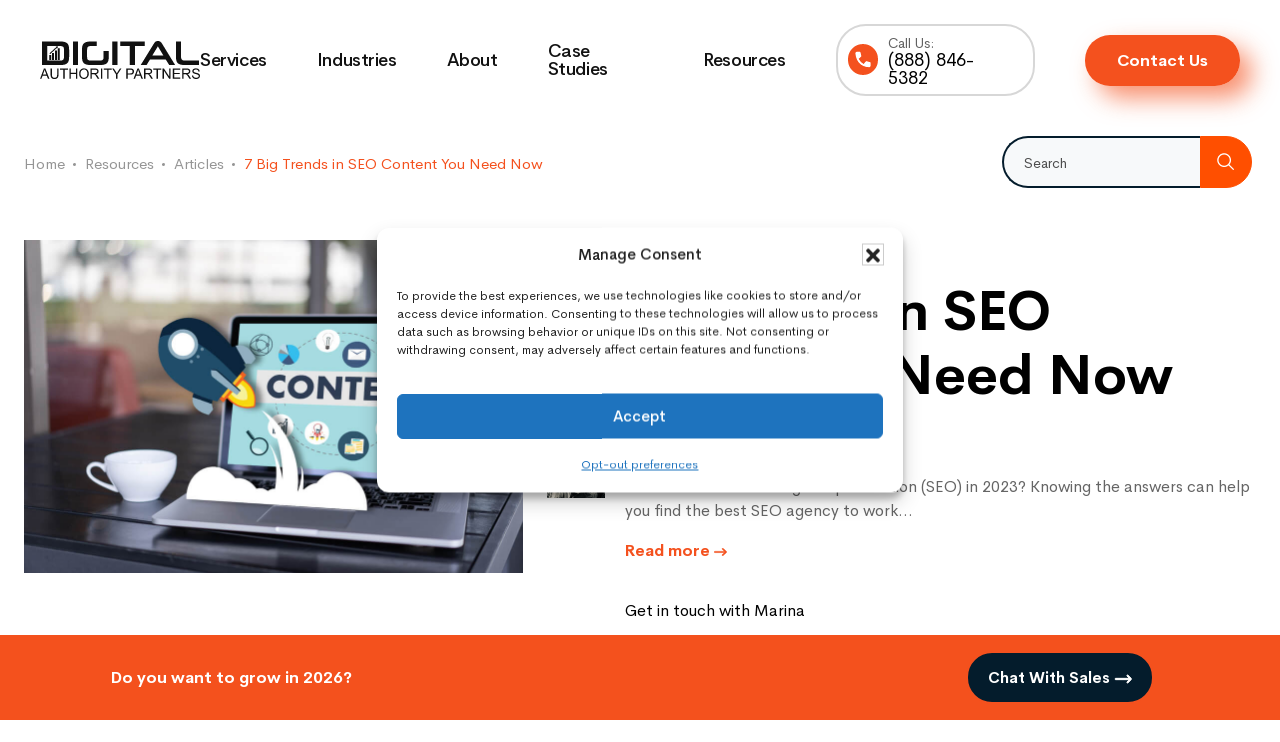

--- FILE ---
content_type: text/html; charset=UTF-8
request_url: https://www.digitalauthority.me/resources/trends-seo-content-you-need-now/
body_size: 60381
content:
<!DOCTYPE html>
<html lang=en-US prefix="og: https://ogp.me/ns#">
<head>
<meta charset=UTF-8 />
<meta name=viewport content="width=device-width, initial-scale=1"/>
<style>img:is([sizes="auto" i], [sizes^="auto," i]) {contain-intrinsic-size:3000px 1500px}</style>
<script type="text/psajs" data-pagespeed-orig-index=0>(function(w,d,s,l,i){w[l]=w[l]||[];w[l].push({'gtm.start':new Date().getTime(),event:'gtm.js'});var f=d.getElementsByTagName(s)[0],j=d.createElement(s),dl=l!='dataLayer'?'&l='+l:'';j.async=true;j.src='https://www.googletagmanager.com/gtm.js?id='+i+dl;f.parentNode.insertBefore(j,f);})(window,document,'script','dataLayer','GTM-MD3FHW4');</script>
<title>7 Big Trends In SEO Content You Need Now | Digital Authority Partners</title>
<meta name=description content="What awaits search engine optimization (SEO) in 2023? Knowing the answers can help you find the best SEO agency to work with and ensure your content is ahead"/>
<meta name=robots content="follow, index, max-snippet:-1, max-video-preview:-1, max-image-preview:standard"/>
<link rel=canonical href="https://www.digitalauthority.me/resources/trends-seo-content-you-need-now/"/>
<meta property=og:locale content=en_US />
<meta property=og:type content=article />
<meta property=og:title content="7 Big Trends In SEO Content You Need Now | Digital Authority Partners"/>
<meta property=og:description content="What awaits search engine optimization (SEO) in 2023? Knowing the answers can help you find the best SEO agency to work with and ensure your content is ahead"/>
<meta property=og:url content="https://www.digitalauthority.me/resources/trends-seo-content-you-need-now/"/>
<meta property=og:site_name content="Digital Authority Partners"/>
<meta property=article:publisher content="https://www.facebook.com/digitalauthoritypartners/"/>
<meta property=article:tag content=SEO />
<meta property=article:tag content="SEO Agency"/>
<meta property=article:tag content="Content Marketing; SEO"/>
<meta property=article:section content="Marketing &amp; SEO"/>
<meta property=og:updated_time content="2026-01-02T18:48:18+00:00"/>
<meta property=og:image content="https://www.digitalauthority.me/wp-content/uploads/2023/03/shutterstock_1112514746-1.jpg"/>
<meta property=og:image:secure_url content="https://www.digitalauthority.me/wp-content/uploads/2023/03/shutterstock_1112514746-1.jpg"/>
<meta property=og:image:width content=1000 />
<meta property=og:image:height content=667 />
<meta property=og:image:alt content="seo content_content marketing Content Data Blogging Media Publication Information Vision Concept"/>
<meta property=og:image:type content="image/jpeg"/>
<meta property=article:published_time content="2024-10-24T13:30:14+00:00"/>
<meta property=article:modified_time content="2026-01-02T18:48:18+00:00"/>
<meta property=og:video content="https://www.youtube.com/embed/eT_X1hDsxYM"/>
<meta property=video:duration content=177 />
<meta property=article:published_time content="2024-10-24T13:30:14+00:00"/>
<meta property=article:modified_time content="2026-01-02T18:48:18+00:00"/>
<meta property=og:video content="https://www.youtube.com/embed/eT_X1hDsxYM"/>
<meta property=video:duration content=177 />
<meta property=ya:ovs:upload_date content=2022-12-19T16:40:35Z />
<meta property=ya:ovs:allow_embed content=true />
<meta name=twitter:card content=summary_large_image />
<meta name=twitter:title content="7 Big Trends In SEO Content You Need Now | Digital Authority Partners"/>
<meta name=twitter:description content="What awaits search engine optimization (SEO) in 2023? Knowing the answers can help you find the best SEO agency to work with and ensure your content is ahead"/>
<meta name=twitter:site content="@https://twitter.com/digitalpart"/>
<meta name=twitter:creator content="@digitalpart"/>
<meta name=twitter:image content="https://www.digitalauthority.me/wp-content/uploads/2023/03/shutterstock_1112514746-1.jpg"/>
<meta name=twitter:label1 content="Written by"/>
<meta name=twitter:data1 content="Marina Turea"/>
<meta name=twitter:label2 content="Time to read"/>
<meta name=twitter:data2 content="5 minutes"/>
<script type="application/ld+json" class=rank-math-schema-pro>{"@context":"https://schema.org","@graph":[{"articleSection":"Marketing &amp; SEO","headline":"7 Big Trends in SEO Content You Need Now | Digital Authority Partners","description":"What awaits search engine optimization (SEO) in 2023? Knowing the answers can help you find the best SEO agency to work with and ensure your content is ahead","@type":"NewsArticle","author":{"@type":"Person","name":"Marina Turea"},"datePublished":"2024-10-24T13:30:14+00:00","dateModified":"2026-01-02T18:48:18+00:00","image":{"@id":"https://www.digitalauthority.me/wp-content/uploads/2023/03/shutterstock_1112514746-1.jpg"},"copyrightYear":"2026","name":"7 Big Trends in SEO Content You Need Now | Digital Authority Partners","@id":"https://www.digitalauthority.me/resources/trends-seo-content-you-need-now/#schema-7694083","isPartOf":{"@id":"https://www.digitalauthority.me/resources/trends-seo-content-you-need-now/#webpage"},"publisher":{"@id":"https://www.digitalauthority.me/#organization"},"inLanguage":"en-US","mainEntityOfPage":{"@id":"https://www.digitalauthority.me/resources/trends-seo-content-you-need-now/#webpage"}},{"@type":"Place","@id":"https://www.digitalauthority.me/#place","address":{"@type":"PostalAddress","streetAddress":"420 West Huron, 1st Floor","addressLocality":"Chicago","addressRegion":"Illinois","postalCode":"60654","addressCountry":"US"}},{"@type":"Organization","@id":"https://www.digitalauthority.me/#organization","name":"Digital Authority Partners","url":"http://www.digitalauthority.me","sameAs":["https://www.facebook.com/digitalauthoritypartners/","https://twitter.com/https://twitter.com/digitalpart","https://www.linkedin.com/company/digital-authority-partners/","https://www.youtube.com/channel/UC4rAdqtK2v6XdPrBvlRmcbw"],"email":"hello@digitalauthority.me","address":{"@type":"PostalAddress","streetAddress":"420 West Huron, 1st Floor","addressLocality":"Chicago","addressRegion":"Illinois","postalCode":"60654","addressCountry":"US"},"logo":{"@type":"ImageObject","@id":"https://www.digitalauthority.me/#logo","url":"http://www.digitalauthority.me/wp-content/uploads/2019/03/logo-1.png","contentUrl":"http://www.digitalauthority.me/wp-content/uploads/2019/03/logo-1.png","caption":"Digital Authority Partners","inLanguage":"en-US","width":"948","height":"220"},"contactPoint":[{"@type":"ContactPoint","telephone":"+1-888-846-5382","contactType":"customer support"}],"description":"Digital Authority Partners (DAP) is a digital strategy and execution agency that helps organizations grow by aligning digital capabilities with business objectives. Their services span the full spectrum of digital transformation, with a focus on driving measurable results through a combination of data, technology, and marketing expertise.","location":{"@id":"https://www.digitalauthority.me/#place"}},{"@type":"WebSite","@id":"https://www.digitalauthority.me/#website","url":"https://www.digitalauthority.me","name":"Digital Authority Partners","alternateName":"DAP","publisher":{"@id":"https://www.digitalauthority.me/#organization"},"inLanguage":"en-US"},{"@type":"ImageObject","@id":"https://www.digitalauthority.me/wp-content/uploads/2023/03/shutterstock_1112514746-1.jpg","url":"https://www.digitalauthority.me/wp-content/uploads/2023/03/shutterstock_1112514746-1.jpg","width":"1000","height":"667","caption":"seo content_content marketing Content Data Blogging Media Publication Information Vision Concept","inLanguage":"en-US"},{"@type":"BreadcrumbList","@id":"https://www.digitalauthority.me/resources/trends-seo-content-you-need-now/#breadcrumb","itemListElement":[{"@type":"ListItem","position":"1","item":{"@id":"http://www.digitalauthority.me","name":"Home"}},{"@type":"ListItem","position":"2","item":{"@id":"https://www.digitalauthority.me/resources/category/marketing-seo/","name":"Marketing &amp; SEO"}},{"@type":"ListItem","position":"3","item":{"@id":"https://www.digitalauthority.me/resources/trends-seo-content-you-need-now/","name":"7 Big Trends in SEO Content You Need Now"}}]},{"@type":"WebPage","@id":"https://www.digitalauthority.me/resources/trends-seo-content-you-need-now/#webpage","url":"https://www.digitalauthority.me/resources/trends-seo-content-you-need-now/","name":"7 Big Trends In SEO Content You Need Now | Digital Authority Partners","datePublished":"2024-10-24T13:30:14+00:00","dateModified":"2026-01-02T18:48:18+00:00","isPartOf":{"@id":"https://www.digitalauthority.me/#website"},"primaryImageOfPage":{"@id":"https://www.digitalauthority.me/wp-content/uploads/2023/03/shutterstock_1112514746-1.jpg"},"inLanguage":"en-US","breadcrumb":{"@id":"https://www.digitalauthority.me/resources/trends-seo-content-you-need-now/#breadcrumb"}},{"@type":"Person","@id":"https://www.digitalauthority.me/author/marina-turea/","name":"Marina Turea","url":"https://www.digitalauthority.me/author/marina-turea/","image":{"@type":"ImageObject","@id":"https://secure.gravatar.com/avatar/961be346c60c3798d24975ccec234f7efadec3cb44434ffa725d0e62208335c4?s=96&amp;d=mm&amp;r=g","url":"https://secure.gravatar.com/avatar/961be346c60c3798d24975ccec234f7efadec3cb44434ffa725d0e62208335c4?s=96&amp;d=mm&amp;r=g","caption":"Marina Turea","inLanguage":"en-US"},"sameAs":["http://www.digitalauthority.me/","https://twitter.com/https://twitter.com/digitalpart"],"worksFor":{"@id":"https://www.digitalauthority.me/#organization"}},{"headline":"7 Big Trends in SEO Content You Need Now","description":"What awaits search engine optimization (SEO) in 2023? Knowing the answers can help you find the best SEO agency to work with and ensure your content is ahead","datePublished":"2024-10-24T13:30:14+00:00","dateModified":"2026-01-02T18:48:18+00:00","image":{"@id":"https://www.digitalauthority.me/wp-content/uploads/2023/03/shutterstock_1112514746-1.jpg"},"author":{"@id":"https://www.digitalauthority.me/author/marina-turea/","name":"Marina Turea"},"@type":"NewsArticle","copyrightYear":"2026","name":"7 Big Trends in SEO Content You Need Now","articleSection":"Marketing &amp; SEO","@id":"https://www.digitalauthority.me/resources/trends-seo-content-you-need-now/#schema-8290810","isPartOf":{"@id":"https://www.digitalauthority.me/resources/trends-seo-content-you-need-now/#webpage"},"publisher":{"@id":"https://www.digitalauthority.me/#organization"},"inLanguage":"en-US","mainEntityOfPage":{"@id":"https://www.digitalauthority.me/resources/trends-seo-content-you-need-now/#webpage"}},{"@type":"VideoObject","name":"Search Engine Optimization Agency - DAP","description":"Tired of investing in search engine optimization and not getting any results whatsoever? I'm Jason with Digital Authority Partners, an award-winning SEO agen...","uploadDate":"2022-12-19T16:40:35Z","thumbnailUrl":"https://www.digitalauthority.me/wp-content/uploads/2026/01/search-engine-optimization-agenc-76.avif","embedUrl":"https://www.youtube.com/embed/eT_X1hDsxYM","duration":"PT2M57S","isFamilyFriendly":"True","@id":"https://www.digitalauthority.me/resources/trends-seo-content-you-need-now/#schema-8290811","isPartOf":{"@id":"https://www.digitalauthority.me/resources/trends-seo-content-you-need-now/#webpage"},"publisher":{"@id":"https://www.digitalauthority.me/#organization"},"inLanguage":"en-US","mainEntityOfPage":{"@id":"https://www.digitalauthority.me/resources/trends-seo-content-you-need-now/#webpage"}},{"headline":"7 Big Trends in SEO Content You Need Now","description":"What awaits search engine optimization (SEO) in 2023? Knowing the answers can help you find the best SEO agency to work with and ensure your content is ahead","datePublished":"2024-10-24T13:30:14+00:00","dateModified":"2026-01-02T18:48:18+00:00","image":{"@id":"https://www.digitalauthority.me/wp-content/uploads/2023/03/shutterstock_1112514746-1.jpg"},"author":{"@id":"https://www.digitalauthority.me/author/marina-turea/","name":"Marina Turea"},"@type":"NewsArticle","copyrightYear":"2026","name":"7 Big Trends in SEO Content You Need Now","articleSection":"Marketing &amp; SEO","@id":"https://www.digitalauthority.me/resources/trends-seo-content-you-need-now/#schema-8290813","isPartOf":{"@id":"https://www.digitalauthority.me/resources/trends-seo-content-you-need-now/#webpage"},"publisher":{"@id":"https://www.digitalauthority.me/#organization"},"inLanguage":"en-US","mainEntityOfPage":{"@id":"https://www.digitalauthority.me/resources/trends-seo-content-you-need-now/#webpage"}},{"@type":"VideoObject","name":"Search Engine Optimization Agency - DAP","description":"Tired of investing in search engine optimization and not getting any results whatsoever? I'm Jason with Digital Authority Partners, an award-winning SEO agen...","uploadDate":"2022-12-19T16:40:35Z","thumbnailUrl":"https://www.digitalauthority.me/wp-content/uploads/2026/01/search-engine-optimization-agenc-77.avif","embedUrl":"https://www.youtube.com/embed/eT_X1hDsxYM","duration":"PT2M57S","isFamilyFriendly":"True","@id":"https://www.digitalauthority.me/resources/trends-seo-content-you-need-now/#schema-8290814","isPartOf":{"@id":"https://www.digitalauthority.me/resources/trends-seo-content-you-need-now/#webpage"},"publisher":{"@id":"https://www.digitalauthority.me/#organization"},"inLanguage":"en-US","mainEntityOfPage":{"@id":"https://www.digitalauthority.me/resources/trends-seo-content-you-need-now/#webpage"}}]}</script>
<link rel=dns-prefetch href='//www.digitalauthority.me'/>
<link rel=dns-prefetch href='//cdn.jsdelivr.net'/>
<link rel=dns-prefetch href='//js.hs-scripts.com'/>
<link rel=dns-prefetch href='//www.google.com'/>
<link rel=dns-prefetch href='//cdnjs.cloudflare.com'/>
<link rel=dns-prefetch href='//code.jquery.com'/>
<link rel=alternate type="application/rss+xml" title="Digital Authority Partners &raquo; Feed" href="https://www.digitalauthority.me/feed/"/>
<link rel=alternate type="application/rss+xml" title="Digital Authority Partners &raquo; Comments Feed" href="https://www.digitalauthority.me/comments/feed/"/>
<meta name=image property=og:image content="https://www.digitalauthority.me/wp-content/uploads/2023/03/shutterstock_1112514746-1.jpg"/>
<script data-pagespeed-orig-type="text/javascript" type="text/psajs" data-pagespeed-orig-index=1>window._wpemojiSettings={"baseUrl":"https:\/\/s.w.org\/images\/core\/emoji\/16.0.1\/72x72\/","ext":".png","svgUrl":"https:\/\/s.w.org\/images\/core\/emoji\/16.0.1\/svg\/","svgExt":".svg","source":{"concatemoji":"https:\/\/www.digitalauthority.me\/wp-includes\/js\/wp-emoji-release.min.js?ver=c06952f0b8643e2f7cfdffd00ad70a41"}};!function(s,n){var o,i,e;function c(e){try{var t={supportTests:e,timestamp:(new Date).valueOf()};sessionStorage.setItem(o,JSON.stringify(t))}catch(e){}}function p(e,t,n){e.clearRect(0,0,e.canvas.width,e.canvas.height),e.fillText(t,0,0);var t=new Uint32Array(e.getImageData(0,0,e.canvas.width,e.canvas.height).data),a=(e.clearRect(0,0,e.canvas.width,e.canvas.height),e.fillText(n,0,0),new Uint32Array(e.getImageData(0,0,e.canvas.width,e.canvas.height).data));return t.every(function(e,t){return e===a[t]})}function u(e,t){e.clearRect(0,0,e.canvas.width,e.canvas.height),e.fillText(t,0,0);for(var n=e.getImageData(16,16,1,1),a=0;a<n.data.length;a++)if(0!==n.data[a])return!1;return!0}function f(e,t,n,a){switch(t){case"flag":return n(e,"\ud83c\udff3\ufe0f\u200d\u26a7\ufe0f","\ud83c\udff3\ufe0f\u200b\u26a7\ufe0f")?!1:!n(e,"\ud83c\udde8\ud83c\uddf6","\ud83c\udde8\u200b\ud83c\uddf6")&&!n(e,"\ud83c\udff4\udb40\udc67\udb40\udc62\udb40\udc65\udb40\udc6e\udb40\udc67\udb40\udc7f","\ud83c\udff4\u200b\udb40\udc67\u200b\udb40\udc62\u200b\udb40\udc65\u200b\udb40\udc6e\u200b\udb40\udc67\u200b\udb40\udc7f");case"emoji":return!a(e,"\ud83e\udedf")}return!1}function g(e,t,n,a){var r="undefined"!=typeof WorkerGlobalScope&&self instanceof WorkerGlobalScope?new OffscreenCanvas(300,150):s.createElement("canvas"),o=r.getContext("2d",{willReadFrequently:!0}),i=(o.textBaseline="top",o.font="600 32px Arial",{});return e.forEach(function(e){i[e]=t(o,e,n,a)}),i}function t(e){var t=s.createElement("script");t.src=e,t.defer=!0,s.head.appendChild(t)}"undefined"!=typeof Promise&&(o="wpEmojiSettingsSupports",i=["flag","emoji"],n.supports={everything:!0,everythingExceptFlag:!0},e=new Promise(function(e){s.addEventListener("DOMContentLoaded",e,{once:!0})}),new Promise(function(t){var n=function(){try{var e=JSON.parse(sessionStorage.getItem(o));if("object"==typeof e&&"number"==typeof e.timestamp&&(new Date).valueOf()<e.timestamp+604800&&"object"==typeof e.supportTests)return e.supportTests}catch(e){}return null}();if(!n){if("undefined"!=typeof Worker&&"undefined"!=typeof OffscreenCanvas&&"undefined"!=typeof URL&&URL.createObjectURL&&"undefined"!=typeof Blob)try{var e="postMessage("+g.toString()+"("+[JSON.stringify(i),f.toString(),p.toString(),u.toString()].join(",")+"));",a=new Blob([e],{type:"text/javascript"}),r=new Worker(URL.createObjectURL(a),{name:"wpTestEmojiSupports"});return void(r.onmessage=function(e){c(n=e.data),r.terminate(),t(n)})}catch(e){}c(n=g(i,f,p,u))}t(n)}).then(function(e){for(var t in e)n.supports[t]=e[t],n.supports.everything=n.supports.everything&&n.supports[t],"flag"!==t&&(n.supports.everythingExceptFlag=n.supports.everythingExceptFlag&&n.supports[t]);n.supports.everythingExceptFlag=n.supports.everythingExceptFlag&&!n.supports.flag,n.DOMReady=!1,n.readyCallback=function(){n.DOMReady=!0}}).then(function(){return e}).then(function(){var e;n.supports.everything||(n.readyCallback(),(e=n.source||{}).concatemoji?t(e.concatemoji):e.wpemoji&&e.twemoji&&(t(e.twemoji),t(e.wpemoji)))}))}((window,document),window._wpemojiSettings);</script>
<link rel=stylesheet id=jquery.prettyphoto-css href='https://www.digitalauthority.me/wp-content/plugins/wp-video-lightbox/css/A.prettyPhoto.css,qver=c06952f0b8643e2f7cfdffd00ad70a41.pagespeed.cf.x8LqsXMiYS.css' type='text/css' media=all />
<style id=video-lightbox-css media=all>.wpvl_auto_thumb_box{position:relative;width:200px;height:150px}.wpvl_auto_thumb_play{position:absolute;left:75px;top:50px}.video_lightbox_auto_anchor_image{width:200px;height:150px}@media only screen and (max-width:767px){.pp_pic_holder.pp_default{width:100%!important;left:0!important;overflow:hidden}div.pp_default .pp_content_container .pp_left{padding-left:0!important}div.pp_default .pp_content_container .pp_right{padding-right:0!important}.pp_content{width:100%!important;height:auto!important}.pp_fade{width:100%!important;height:100%!important}a.pp_expand,a.pp_contract,.pp_hoverContainer,.pp_gallery,.pp_top,.pp_bottom{display:none!important}#pp_full_res img{width:100%!important;height:auto!important}.pp_details{width:100%!important;padding-left:3%;padding-right:4%;padding-top:10px;padding-bottom:10px;background-color:#fff;margin-top:-2px!important}a.pp_close{right:7%!important;top:10px!important}}</style>
<link rel=stylesheet id=dap-website-css href='https://www.digitalauthority.me/wp-content/themes/dap-wpengine/A.style.css,qver=2.0.92.pagespeed.cf.1B2M2Y8Asg.css' type='text/css' media=all />
<style id=wp-emoji-styles-inline-css type='text/css'>img.wp-smiley,img.emoji{display:inline!important;border:none!important;box-shadow:none!important;height:1em!important;width:1em!important;margin:0 .07em!important;vertical-align:-.1em!important;background:none!important;padding:0!important}</style>
<link rel=stylesheet id=wp-block-library-css href='https://www.digitalauthority.me/wp-content/plugins/gutenberg/build/styles/block-library/style.css?ver=22.0.0' type='text/css' media=all />
<style id=classic-theme-styles-inline-css type='text/css'>.wp-block-button__link{color:#fff;background-color:#32373c;border-radius:9999px;box-shadow:none;text-decoration:none;padding:calc(.667em + 2px) calc(1.333em + 2px);font-size:1.125em}.wp-block-file__button{background:#32373c;color:#fff;text-decoration:none}</style>
<link rel=stylesheet id=cta_buttons-admin-style-css href='https://www.digitalauthority.me/wp-content/plugins/dap-cta-buttons/assest/css/A.cta_buttons-front.css,qver=c06952f0b8643e2f7cfdffd00ad70a41.pagespeed.cf.T8r-lUs0xV.css' type='text/css' media=all />
<link rel=stylesheet id=service-admin-style-css href='https://www.digitalauthority.me/wp-content/plugins/dap-service-module/assest/css/A.service-front.css,qver=c06952f0b8643e2f7cfdffd00ad70a41.pagespeed.cf.ZmLiuTlI12.css' type='text/css' media=all />
<link rel=stylesheet id=step-forms-admin-style-css href='https://www.digitalauthority.me/wp-content/plugins/dap-step-forms/assest/css/A.step-forms-front.css,qver=c06952f0b8643e2f7cfdffd00ad70a41.pagespeed.cf.cmw5vJS18u.css' type='text/css' media=all />
<style id=dominant-color-styles-inline-css type='text/css'>img[data-dominant-color]:not(.has-transparency) {background-color:var(--dominant-color)}</style>
<style id=global-styles-inline-css type='text/css'>:root{--wp--preset--aspect-ratio--square:1;--wp--preset--aspect-ratio--4-3: 4/3;--wp--preset--aspect-ratio--3-4: 3/4;--wp--preset--aspect-ratio--3-2: 3/2;--wp--preset--aspect-ratio--2-3: 2/3;--wp--preset--aspect-ratio--16-9: 16/9;--wp--preset--aspect-ratio--9-16: 9/16;--wp--preset--color--black:#000;--wp--preset--color--cyan-bluish-gray:#abb8c3;--wp--preset--color--white:#fff;--wp--preset--color--pale-pink:#f78da7;--wp--preset--color--vivid-red:#cf2e2e;--wp--preset--color--luminous-vivid-orange:#ff6900;--wp--preset--color--luminous-vivid-amber:#fcb900;--wp--preset--color--light-green-cyan:#7bdcb5;--wp--preset--color--vivid-green-cyan:#00d084;--wp--preset--color--pale-cyan-blue:#8ed1fc;--wp--preset--color--vivid-cyan-blue:#0693e3;--wp--preset--color--vivid-purple:#9b51e0;--wp--preset--color--blue:#7592d8;--wp--preset--color--yellow:#f79f24;--wp--preset--color--red:#f12d2d;--wp--preset--gradient--vivid-cyan-blue-to-vivid-purple:linear-gradient(135deg,#0693e3 0%,#9b51e0 100%);--wp--preset--gradient--light-green-cyan-to-vivid-green-cyan:linear-gradient(135deg,#7adcb4 0%,#00d082 100%);--wp--preset--gradient--luminous-vivid-amber-to-luminous-vivid-orange:linear-gradient(135deg,#fcb900 0%,#ff6900 100%);--wp--preset--gradient--luminous-vivid-orange-to-vivid-red:linear-gradient(135deg,#ff6900 0%,#cf2e2e 100%);--wp--preset--gradient--very-light-gray-to-cyan-bluish-gray:linear-gradient(135deg,#eee 0%,#a9b8c3 100%);--wp--preset--gradient--cool-to-warm-spectrum:linear-gradient(135deg,#4aeadc 0%,#9778d1 20%,#cf2aba 40%,#ee2c82 60%,#fb6962 80%,#fef84c 100%);--wp--preset--gradient--blush-light-purple:linear-gradient(135deg,#ffceec 0%,#9896f0 100%);--wp--preset--gradient--blush-bordeaux:linear-gradient(135deg,#fecda5 0%,#fe2d2d 50%,#6b003e 100%);--wp--preset--gradient--luminous-dusk:linear-gradient(135deg,#ffcb70 0%,#c751c0 50%,#4158d0 100%);--wp--preset--gradient--pale-ocean:linear-gradient(135deg,#fff5cb 0%,#b6e3d4 50%,#33a7b5 100%);--wp--preset--gradient--electric-grass:linear-gradient(135deg,#caf880 0%,#71ce7e 100%);--wp--preset--gradient--midnight:linear-gradient(135deg,#020381 0%,#2874fc 100%);--wp--preset--font-size--small:12px;--wp--preset--font-size--medium:20px;--wp--preset--font-size--large:20px;--wp--preset--font-size--x-large:42px;--wp--preset--font-size--normal:16px;--wp--preset--font-size--larger:24px;--wp--preset--spacing--20:.44rem;--wp--preset--spacing--30:.67rem;--wp--preset--spacing--40:1rem;--wp--preset--spacing--50:1.5rem;--wp--preset--spacing--60:2.25rem;--wp--preset--spacing--70:3.38rem;--wp--preset--spacing--80:5.06rem;--wp--preset--shadow--natural:6px 6px 9px rgba(0,0,0,.2);--wp--preset--shadow--deep:12px 12px 50px rgba(0,0,0,.4);--wp--preset--shadow--sharp:6px 6px 0 rgba(0,0,0,.2);--wp--preset--shadow--outlined:6px 6px 0 -3px #fff , 6px 6px #000;--wp--preset--shadow--crisp:6px 6px 0 #000}:where(.is-layout-flex){gap:.5em}:where(.is-layout-grid){gap:.5em}body .is-layout-flex{display:flex}.is-layout-flex{flex-wrap:wrap;align-items:center}.is-layout-flex > :is(*, div){margin:0}body .is-layout-grid{display:grid}.is-layout-grid > :is(*, div){margin:0}:where(.wp-block-columns.is-layout-flex){gap:2em}:where(.wp-block-columns.is-layout-grid){gap:2em}:where(.wp-block-post-template.is-layout-flex){gap:1.25em}:where(.wp-block-post-template.is-layout-grid){gap:1.25em}.has-black-color{color:var(--wp--preset--color--black)!important}.has-cyan-bluish-gray-color{color:var(--wp--preset--color--cyan-bluish-gray)!important}.has-white-color{color:var(--wp--preset--color--white)!important}.has-pale-pink-color{color:var(--wp--preset--color--pale-pink)!important}.has-vivid-red-color{color:var(--wp--preset--color--vivid-red)!important}.has-luminous-vivid-orange-color{color:var(--wp--preset--color--luminous-vivid-orange)!important}.has-luminous-vivid-amber-color{color:var(--wp--preset--color--luminous-vivid-amber)!important}.has-light-green-cyan-color{color:var(--wp--preset--color--light-green-cyan)!important}.has-vivid-green-cyan-color{color:var(--wp--preset--color--vivid-green-cyan)!important}.has-pale-cyan-blue-color{color:var(--wp--preset--color--pale-cyan-blue)!important}.has-vivid-cyan-blue-color{color:var(--wp--preset--color--vivid-cyan-blue)!important}.has-vivid-purple-color{color:var(--wp--preset--color--vivid-purple)!important}.has-black-background-color{background-color:var(--wp--preset--color--black)!important}.has-cyan-bluish-gray-background-color{background-color:var(--wp--preset--color--cyan-bluish-gray)!important}.has-white-background-color{background-color:var(--wp--preset--color--white)!important}.has-pale-pink-background-color{background-color:var(--wp--preset--color--pale-pink)!important}.has-vivid-red-background-color{background-color:var(--wp--preset--color--vivid-red)!important}.has-luminous-vivid-orange-background-color{background-color:var(--wp--preset--color--luminous-vivid-orange)!important}.has-luminous-vivid-amber-background-color{background-color:var(--wp--preset--color--luminous-vivid-amber)!important}.has-light-green-cyan-background-color{background-color:var(--wp--preset--color--light-green-cyan)!important}.has-vivid-green-cyan-background-color{background-color:var(--wp--preset--color--vivid-green-cyan)!important}.has-pale-cyan-blue-background-color{background-color:var(--wp--preset--color--pale-cyan-blue)!important}.has-vivid-cyan-blue-background-color{background-color:var(--wp--preset--color--vivid-cyan-blue)!important}.has-vivid-purple-background-color{background-color:var(--wp--preset--color--vivid-purple)!important}.has-black-border-color{border-color:var(--wp--preset--color--black)!important}.has-cyan-bluish-gray-border-color{border-color:var(--wp--preset--color--cyan-bluish-gray)!important}.has-white-border-color{border-color:var(--wp--preset--color--white)!important}.has-pale-pink-border-color{border-color:var(--wp--preset--color--pale-pink)!important}.has-vivid-red-border-color{border-color:var(--wp--preset--color--vivid-red)!important}.has-luminous-vivid-orange-border-color{border-color:var(--wp--preset--color--luminous-vivid-orange)!important}.has-luminous-vivid-amber-border-color{border-color:var(--wp--preset--color--luminous-vivid-amber)!important}.has-light-green-cyan-border-color{border-color:var(--wp--preset--color--light-green-cyan)!important}.has-vivid-green-cyan-border-color{border-color:var(--wp--preset--color--vivid-green-cyan)!important}.has-pale-cyan-blue-border-color{border-color:var(--wp--preset--color--pale-cyan-blue)!important}.has-vivid-cyan-blue-border-color{border-color:var(--wp--preset--color--vivid-cyan-blue)!important}.has-vivid-purple-border-color{border-color:var(--wp--preset--color--vivid-purple)!important}.has-vivid-cyan-blue-to-vivid-purple-gradient-background{background:var(--wp--preset--gradient--vivid-cyan-blue-to-vivid-purple)!important}.has-light-green-cyan-to-vivid-green-cyan-gradient-background{background:var(--wp--preset--gradient--light-green-cyan-to-vivid-green-cyan)!important}.has-luminous-vivid-amber-to-luminous-vivid-orange-gradient-background{background:var(--wp--preset--gradient--luminous-vivid-amber-to-luminous-vivid-orange)!important}.has-luminous-vivid-orange-to-vivid-red-gradient-background{background:var(--wp--preset--gradient--luminous-vivid-orange-to-vivid-red)!important}.has-very-light-gray-to-cyan-bluish-gray-gradient-background{background:var(--wp--preset--gradient--very-light-gray-to-cyan-bluish-gray)!important}.has-cool-to-warm-spectrum-gradient-background{background:var(--wp--preset--gradient--cool-to-warm-spectrum)!important}.has-blush-light-purple-gradient-background{background:var(--wp--preset--gradient--blush-light-purple)!important}.has-blush-bordeaux-gradient-background{background:var(--wp--preset--gradient--blush-bordeaux)!important}.has-luminous-dusk-gradient-background{background:var(--wp--preset--gradient--luminous-dusk)!important}.has-pale-ocean-gradient-background{background:var(--wp--preset--gradient--pale-ocean)!important}.has-electric-grass-gradient-background{background:var(--wp--preset--gradient--electric-grass)!important}.has-midnight-gradient-background{background:var(--wp--preset--gradient--midnight)!important}.has-small-font-size{font-size:var(--wp--preset--font-size--small)!important}.has-medium-font-size{font-size:var(--wp--preset--font-size--medium)!important}.has-large-font-size{font-size:var(--wp--preset--font-size--large)!important}.has-x-large-font-size{font-size:var(--wp--preset--font-size--x-large)!important}:where(.wp-block-columns.is-layout-flex){gap:2em}:where(.wp-block-columns.is-layout-grid){gap:2em}:root :where(.wp-block-pullquote){font-size:1.5em;line-height:1.6}:where(.wp-block-post-template.is-layout-flex){gap:1.25em}:where(.wp-block-post-template.is-layout-grid){gap:1.25em}:where(.wp-block-term-template.is-layout-flex){gap:1.25em}:where(.wp-block-term-template.is-layout-grid){gap:1.25em}</style>
<link rel=stylesheet id=mailchimp-admin-style-css href='https://www.digitalauthority.me/wp-content/plugins/mailchimp-forms/assest/css/A.mailchimp-front.css,qver=c06952f0b8643e2f7cfdffd00ad70a41.pagespeed.cf.jK3utDTk-y.css' type='text/css' media=all />
<style id=plvt-view-transitions-inline-css type='text/css'>@view-transition { navigation: auto; }@media (prefers-reduced-motion:no-preference){::view-transition-group(*) {animation-duration:.4s}}</style>
<link rel=stylesheet id=cmplz-general-css href='https://www.digitalauthority.me/wp-content/plugins/complianz-gdpr/assets/css/A.cookieblocker.min.css,qver=1763488801.pagespeed.cf.17lsKxIh0N.css' type='text/css' media=all />
<link rel=stylesheet id=search-filter-plugin-styles-css href='https://www.digitalauthority.me/wp-content/plugins/search-filter-pro/public/assets/css/A.search-filter.min.css,qver=2.5.21.pagespeed.cf.nmnbMGwe2z.css' type='text/css' media=all />
<link rel=stylesheet id=bootstrap-css-css href='https://cdn.jsdelivr.net/npm/bootstrap@5.3.2/dist/css/bootstrap.min.css?ver=c06952f0b8643e2f7cfdffd00ad70a41' type='text/css' media=all />
<link rel=stylesheet id=primary-font-css href='https://www.digitalauthority.me/wp-content/themes/dap-wpengine/assets/dist/fonts/A.Cerebri-Sans-Regular.woff,qver=2.0.92.pagespeed.cf.UYomWR98r_.css' type='text/css' media=all />
<link rel=stylesheet id=main-styles-css href='https://www.digitalauthority.me/wp-content/themes/dap-wpengine/assets/dist/css/A.main.min.css,qver=2.3.2,3A1.pagespeed.cf.IKNSZnSXO2.css' type='text/css' media=all />
<link rel=stylesheet id=custom_2026-css href='https://www.digitalauthority.me/wp-content/themes/dap-wpengine/assets/scss-2026/A.styles.css,qver=1.0.24.pagespeed.cf.6V75Jnjl3b.css' type='text/css' media=all />
<link rel=stylesheet id=sprite-styles-css href='https://www.digitalauthority.me/wp-content/themes/dap-wpengine/assets/dist/css/A.sprite.css,qver=2.0.92.pagespeed.cf.r1wsAdylrZ.css' type='text/css' media=all />
<link rel=stylesheet id=dashicons-css href='https://www.digitalauthority.me/wp-includes/css/A.dashicons.min.css,qver=c06952f0b8643e2f7cfdffd00ad70a41.pagespeed.cf.DVmAQMtQdn.css' type='text/css' media=all />
<link rel=stylesheet id=genesis-sample-gutenberg-css href='https://www.digitalauthority.me/wp-content/themes/dap-wpengine/lib/gutenberg/A.front-end.css,qver=2.0.92.pagespeed.cf.tofmsvXdzJ.css' type='text/css' media=all />
<style id=kadence-blocks-global-variables-inline-css type='text/css'>:root{--global-kb-font-size-sm:clamp(0.8rem, 0.73rem + 0.217vw, 0.9rem);--global-kb-font-size-md:clamp(1.1rem, 0.995rem + 0.326vw, 1.25rem);--global-kb-font-size-lg:clamp(1.75rem, 1.576rem + 0.543vw, 2rem);--global-kb-font-size-xl:clamp(2.25rem, 1.728rem + 1.63vw, 3rem);--global-kb-font-size-xxl:clamp(2.5rem, 1.456rem + 3.26vw, 4rem);--global-kb-font-size-xxxl:clamp(2.75rem, 0.489rem + 7.065vw, 6rem)}:root{--global-palette1:#3182ce;--global-palette2:#2b6cb0;--global-palette3:#1a202c;--global-palette4:#2d3748;--global-palette5:#4a5568;--global-palette6:#718096;--global-palette7:#edf2f7;--global-palette8:#f7fafc;--global-palette9:#fff}</style>
<script data-pagespeed-orig-type="text/javascript" src="https://www.digitalauthority.me/wp-includes/js/jquery/jquery.min.js,qver=3.7.1.pagespeed.jm.PoWN7KAtLT.js" id=jquery-core-js type="text/psajs" data-pagespeed-orig-index=2></script>
<script src="https://www.digitalauthority.me/wp-includes,_js,_jquery,_jquery-migrate.min.js,qver==3.4.1+wp-content,_plugins,_wp-video-lightbox,_js,_jquery.prettyPhoto.js,qver==3.1.6.pagespeed.jc.vY7ASKL9CB.js" type="text/psajs" data-pagespeed-orig-index=3></script><script type="text/psajs" data-pagespeed-orig-index=4>eval(mod_pagespeed_VBSQFfAYzw);</script>
<script type="text/psajs" data-pagespeed-orig-index=5>eval(mod_pagespeed_5Eb7HSFCYK);</script>
<script data-pagespeed-orig-type="text/javascript" id=video-lightbox-js-extra type="text/psajs" data-pagespeed-orig-index=6>var vlpp_vars={"prettyPhoto_rel":"wp-video-lightbox","animation_speed":"fast","slideshow":"5000","autoplay_slideshow":"false","opacity":"0.8","show_title":"true","allow_resize":"true","allow_expand":"true","default_width":"640","default_height":"480","counter_separator_label":"\/","theme":"pp_default","horizontal_padding":"20","hideflash":"false","wmode":"opaque","autoplay":"true","modal":"false","deeplinking":"false","overlay_gallery":"true","overlay_gallery_max":"30","keyboard_shortcuts":"true","ie6_fallback":"true"};</script>
<script data-pagespeed-orig-type="text/javascript" src="https://www.digitalauthority.me/wp-content/plugins/wp-video-lightbox/js/video-lightbox.js,qver=3.1.6.pagespeed.jm.81B9viZFVD.js" id=video-lightbox-js type="text/psajs" data-pagespeed-orig-index=7></script>
<script data-pagespeed-orig-type="text/javascript" id=plvt-view-transitions-js-after type="text/psajs" data-pagespeed-orig-index=8>
/* <![CDATA[ */
window.plvtInitViewTransitions=n=>{if(!window.navigation||!("CSSViewTransitionRule"in window))return void window.console.warn("View transitions not loaded as the browser is lacking support.");const t=(t,o,i)=>{const e=n.animations||{};return[...e[t].useGlobalTransitionNames?Object.entries(n.globalTransitionNames||{}).map((([n,t])=>[o.querySelector(n),t])):[],...e[t].usePostTransitionNames&&i?Object.entries(n.postTransitionNames||{}).map((([n,t])=>[i.querySelector(n),t])):[]]},o=async(n,t)=>{for(const[t,o]of n)t&&(t.style.viewTransitionName=o);await t;for(const[t]of n)t&&(t.style.viewTransitionName="")},i=()=>n.postSelector?document.querySelector(n.postSelector):null,e=t=>{if(!n.postSelector)return null;const o=(i=n.postSelector,e='a[href="'+t+'"]',i.split(",").map((n=>n.trim()+" "+e)).join(","));var i,e;const s=document.querySelector(o);return s?s.closest(n.postSelector):null};window.addEventListener("pageswap",(n=>{if(n.viewTransition){const s="default";let a;n.viewTransition.types.add(s),document.body.classList.contains("single")?a=t(s,document.body,i()):(document.body.classList.contains("home")||document.body.classList.contains("archive"))&&(a=t(s,document.body,e(n.activation.entry.url))),a&&o(a,n.viewTransition.finished)}})),window.addEventListener("pagereveal",(n=>{if(n.viewTransition){const s="default";let a;n.viewTransition.types.add(s),document.body.classList.contains("single")?a=t(s,document.body,i()):(document.body.classList.contains("home")||document.body.classList.contains("archive"))&&(a=t(s,document.body,window.navigation.activation.from?e(window.navigation.activation.from.url):null)),a&&o(a,n.viewTransition.ready)}}))};
plvtInitViewTransitions( {"postSelector":".wp-block-post.post, article.post, body.single main","globalTransitionNames":{"header":"header","main":"main"},"postTransitionNames":{".wp-block-post-title, .entry-title":"post-title",".wp-post-image":"post-thumbnail",".wp-block-post-content, .entry-content":"post-content"},"animations":{"default":{"useGlobalTransitionNames":true,"usePostTransitionNames":true}}} )
/* ]]> */
</script>
<script data-pagespeed-orig-type="text/javascript" id=search-filter-plugin-build-js-extra type="text/psajs" data-pagespeed-orig-index=9>var SF_LDATA={"ajax_url":"https:\/\/www.digitalauthority.me\/wp-admin\/admin-ajax.php","home_url":"https:\/\/www.digitalauthority.me\/","extensions":[]};</script>
<script data-pagespeed-orig-type="text/javascript" src="https://www.digitalauthority.me/wp-content/plugins/search-filter-pro/public/assets/js/search-filter-build.min.js,qver=2.5.21.pagespeed.jm.zZrT5Psk8E.js" id=search-filter-plugin-build-js type="text/psajs" data-pagespeed-orig-index=10></script>
<script data-pagespeed-orig-type="text/javascript" src="https://www.digitalauthority.me/wp-content/plugins/search-filter-pro/public/assets/js/chosen.jquery.min.js,qver=2.5.21.pagespeed.jm.zm5A53CfMc.js" id=search-filter-plugin-chosen-js type="text/psajs" data-pagespeed-orig-index=11></script>
<link rel=EditURI type="application/rsd+xml" title=RSD href="https://www.digitalauthority.me/xmlrpc.php?rsd"/>
<link rel=shortlink href='https://www.digitalauthority.me/?p=40036'/>
<link rel=alternate title="oEmbed (JSON)" type="application/json+oembed" href="https://www.digitalauthority.me/wp-json/oembed/1.0/embed?url=https%3A%2F%2Fwww.digitalauthority.me%2Fresources%2Ftrends-seo-content-you-need-now%2F"/>
<link rel=alternate title="oEmbed (XML)" type="text/xml+oembed" href="https://www.digitalauthority.me/wp-json/oembed/1.0/embed?url=https%3A%2F%2Fwww.digitalauthority.me%2Fresources%2Ftrends-seo-content-you-need-now%2F&#038;format=xml"/>
<meta name=referrer content=strict-origin-when-cross-origin>
<script data-pagespeed-orig-type="text/javascript" type="text/psajs" data-pagespeed-orig-index=12>
// Advanced UTM Cookie Tracker with First Touch & Latest Touch Attribution
// Stores UTM data in cookies for cross-page persistence

(function() {
    'use strict';
    
    // Configuration
    const CONFIG = {
        firstTouchCookie: 'utm_first_touch',
        latestTouchCookie: 'utm_latest_touch',
        cookieExpireDays: 90, // 90 days attribution window
        sessionExpireDays: 1,  // 1 day for session-based tracking
        debug: true
    };
    
    // Utility functions
    function log(message) {
        if (CONFIG.debug) {
            console.log(`[UTM Tracker] ${message}`);
        }
    }
    
    // Cookie management
    function setCookie(name, value, days) {
        const expires = new Date();
        expires.setTime(expires.getTime() + (days * 24 * 60 * 60 * 1000));
        document.cookie = `${name}=${encodeURIComponent(JSON.stringify(value))};expires=${expires.toUTCString()};path=/`;
        log(`Set cookie ${name}: ${JSON.stringify(value)}`);
    }
    
    function getCookie(name) {
        const nameEQ = name + "=";
        const cookies = document.cookie.split(';');
        
        for (let cookie of cookies) {
            cookie = cookie.trim();
            if (cookie.indexOf(nameEQ) === 0) {
                try {
                    return JSON.parse(decodeURIComponent(cookie.substring(nameEQ.length)));
                } catch (e) {
                    log(`Error parsing cookie ${name}: ${e}`);
                    return null;
                }
            }
        }
        return null;
    }
    
    function deleteCookie(name) {
        document.cookie = `${name}=;expires=Thu, 01 Jan 1970 00:00:00 UTC;path=/`;
        log(`Deleted cookie ${name}`);
    }
    
    // Get UTM parameters from current URL
    function getCurrentUTMData() {
        const urlParams = new URLSearchParams(window.location.search);
        const utmData = {
            utm_source: urlParams.get('utm_source'),
            utm_medium: urlParams.get('utm_medium'),
            utm_campaign: urlParams.get('utm_campaign'),
            utm_term: urlParams.get('utm_term'),
            utm_content: urlParams.get('utm_content'),
            gclid: urlParams.get('gclid'), // Google Ads click ID
            fbclid: urlParams.get('fbclid'), // Facebook click ID
            timestamp: new Date().toISOString(),
            page_url: window.location.href,
            referrer: document.referrer
        };
        
        // Only return if we have actual UTM data
        const hasUTMData = utmData.utm_source || utmData.utm_medium || utmData.utm_campaign || 
                          utmData.gclid || utmData.fbclid;
        
        return hasUTMData ? utmData : null;
    }
    
    // Store UTM data with first touch and latest touch logic
    function storeUTMData() {
        const currentUTM = getCurrentUTMData();
        
        if (!currentUTM) {
            log('No UTM parameters found in current URL');
            return;
        }
        
        log(`Found UTM data: ${JSON.stringify(currentUTM)}`);
        
        // Handle First Touch Attribution
        const existingFirstTouch = getCookie(CONFIG.firstTouchCookie);
        if (!existingFirstTouch) {
            // First visit with UTM data - store as first touch
            setCookie(CONFIG.firstTouchCookie, currentUTM, CONFIG.cookieExpireDays);
            log('Stored first touch UTM data');
        } else {
            log(`First touch already exists: ${JSON.stringify(existingFirstTouch)}`);
        }
        
        // Always update Latest Touch Attribution
        setCookie(CONFIG.latestTouchCookie, currentUTM, CONFIG.cookieExpireDays);
        log('Updated latest touch UTM data');
    }
    
    // Get attribution data for form population
    function getAttributionData() {
        const firstTouch = getCookie(CONFIG.firstTouchCookie) || {};
        const latestTouch = getCookie(CONFIG.latestTouchCookie) || {};
        
        return {
            firstTouch,
            latestTouch
        };
    }
    
    // Populate form fields with UTM data
    function populateFormFields(form) {
        const attribution = getAttributionData();
        
        log(`Populating form with attribution data: ${JSON.stringify(attribution)}`);
        
        // Field mapping for different naming conventions
        const fieldMappings = [
            // First Touch fields
            { field: 'first_touch_utm_source', value: attribution.firstTouch.utm_source },
            { field: 'first_touch_utm_medium', value: attribution.firstTouch.utm_medium },
            { field: 'first_touch_utm_campaign', value: attribution.firstTouch.utm_campaign },
            { field: 'first_touch_utm_term', value: attribution.firstTouch.utm_term },
            { field: 'first_touch_utm_content', value: attribution.firstTouch.utm_content },
            
            // Latest Touch fields
            { field: 'latest_touch_utm_source', value: attribution.latestTouch.utm_source },
            { field: 'latest_touch_utm_medium', value: attribution.latestTouch.utm_medium },
            { field: 'latest_touch_utm_campaign', value: attribution.latestTouch.utm_campaign },
            { field: 'latest_touch_utm_term', value: attribution.latestTouch.utm_term },
            { field: 'latest_touch_utm_content', value: attribution.latestTouch.utm_content },
            
            // Generic UTM fields (will use latest touch)
            { field: 'utm_source', value: attribution.latestTouch.utm_source },
            { field: 'utm_medium', value: attribution.latestTouch.utm_medium },
            { field: 'utm_campaign', value: attribution.latestTouch.utm_campaign },
            { field: 'utm_term', value: attribution.latestTouch.utm_term },
            { field: 'utm_content', value: attribution.latestTouch.utm_content },
            
            // Click IDs
            { field: 'gclid', value: attribution.latestTouch.gclid },
            { field: 'fbclid', value: attribution.latestTouch.fbclid },
            
            // Additional attribution fields
            { field: 'first_touch_timestamp', value: attribution.firstTouch.timestamp },
            { field: 'first_touch_page', value: attribution.firstTouch.page_url },
            { field: 'latest_touch_timestamp', value: attribution.latestTouch.timestamp },
            { field: 'latest_touch_page', value: attribution.latestTouch.page_url }
        ];
        
        // Populate fields
        fieldMappings.forEach(mapping => {
            if (!mapping.value) return;
            
            // Try exact field name match first
            let field = form.querySelector(`input[name="${mapping.field}"]`);
            
            // Try partial match if exact doesn't work
            if (!field) {
                field = form.querySelector(`input[name*="${mapping.field}"]`);
            }
            
            if (field) {
                field.value = mapping.value;
                log(`Set ${mapping.field} = ${mapping.value}`);
            }
        });
    }
    
    // Handle HubSpot forms
    function setupFormHandlers() {
        // Listen for HubSpot form ready events
        window.addEventListener('message', function(event) {
            if (event.data.type === 'hsFormCallback' && event.data.eventName === 'onFormReady') {
                setTimeout(() => {
                    const forms = document.querySelectorAll('form[data-form-id]');
                    forms.forEach(populateFormFields);
                }, 200);
            }
        });
        
        // Handle forms that are already loaded
        setTimeout(() => {
            const forms = document.querySelectorAll('form[data-form-id]');
            forms.forEach(populateFormFields);
        }, 1000);
        
        // Observe for dynamically loaded forms
        const observer = new MutationObserver(function(mutations) {
            mutations.forEach(function(mutation) {
                mutation.addedNodes.forEach(function(node) {
                    if (node.nodeType === 1) {
                        const forms = node.matches && node.matches('form[data-form-id]') ? 
                                     [node] : 
                                     node.querySelectorAll ? node.querySelectorAll('form[data-form-id]') : [];
                        
                        if (forms.length > 0) {
                            setTimeout(() => {
                                forms.forEach(populateFormFields);
                            }, 500);
                        }
                    }
                });
            });
        });
        
        observer.observe(document.body, {
            childList: true,
            subtree: true
        });
    }
    
    // Debug function to view stored data
    window.viewUTMData = function() {
        const attribution = getAttributionData();
        console.log('=== UTM Attribution Data ===');
        console.log('First Touch:', attribution.firstTouch);
        console.log('Latest Touch:', attribution.latestTouch);
        return attribution;
    };
    
    // Debug function to clear UTM data
    window.clearUTMData = function() {
        deleteCookie(CONFIG.firstTouchCookie);
        deleteCookie(CONFIG.latestTouchCookie);
        log('All UTM data cleared');
    };
    
    // Initialize on page load
    function initialize() {
        log('UTM Cookie Tracker initializing...');
        
        // Store UTM data from current page
        storeUTMData();
        
        // Setup form handlers
        setupFormHandlers();
        
        log('UTM Cookie Tracker initialized successfully');
    }
    
    // Start when DOM is ready
    if (document.readyState === 'loading') {
        document.addEventListener('DOMContentLoaded', initialize);
    } else {
        initialize();
    }
    
})();</script>
<script data-pagespeed-orig-type="text/javascript" type="text/psajs" data-pagespeed-orig-index=13>
// Shrink Nav on Scroll
jQuery(document).ready(function($) {
	if($(window).scrollTop()) { 
		$(".site-header").addClass("shrink")
	}

  $(window).scroll(function() {
    if ($(document).scrollTop() > 1) {
      $(".site-header").addClass("shrink")
    } else {
      $(".site-header").removeClass("shrink")
    }
  });
});

// Footer Newsletter
jQuery(document).ready(function($) {
  const newsletterSubmit = document.getElementById('dapFooterNewsletterSignupSubmit');
  const newsletterForm = document.getElementById('dapFooterNewsletterSignupForm');

  function submitNewsletterSignup() {
    const newsletterParent = document.getElementById('dapFooterNewsletterSignup');
    const newsletterError = document.getElementById('dapFooterNewsletterSignupError');
    const mcDomain = 'digitalauthority';
    const mcRegion = 'us18';
    const mcUser = 'a84ab5e2beedb6d49a1190999';
    const mcList = '9a3e9e07e7';
	
	
    newsletterSubmit.disabled = true;
    newsletterParent.removeAttribute('data-error');
    newsletterError.innerHTML = '';

    $.ajax({
      type: 'GET',
      url: `//${mcDomain}.${mcRegion}.list-manage.com/subscribe/post-json?u=${mcUser}&id=${mcList}&c=?`,
      data: $(newsletterForm).serialize(),
      cache       : false,
      dataType    : 'json',
      contentType: "application/json; charset=utf-8",
      error       : function(err) { alert("Could not connect to the registration server. Please try again later."); },
      success     : function(data) {
        if(data && data.result === 'success') {
          newsletterParent.dataset.state = 'submitted';
		  
		  dataLayer.push({ 
            event: 'form-submitted',
            submission: "success", // or "fail"
			message: data.msg,
            formType: "footerForm"
          });
		  


        } else if (data && data.result === 'error') {
          newsletterSubmit.disabled = false;
          newsletterParent.dataset.error = 'true';
          newsletterError.innerHTML = data.msg;
		 
        } else {
          newsletterSubmit.disabled = false;
          newsletterParent.dataset.error = 'true';
          newsletterError.innerHTML = 'There was an error. Please try again later.';
		  
        }
      }
    });
  }
  if (newsletterSubmit) {
	newsletterSubmit.addEventListener('click', function(e) {
		e.preventDefault();
	
		if (!newsletterForm.checkValidity()) {
		  if (newsletterForm.reportValidity) {
			newsletterForm.reportValidity();
		  }
		} else {
		  submitNewsletterSignup();
		}
	  });
  }
  
});
function jumpToPage(e, element) {
	//Skip any clicks that come from the child anchor tag
	e.preventDefault();
	location.href = element.dataset.link;
}
/*Floating hubsport from*/
jQuery(document).ready(function($) {

setTimeout(function() {
    if(jQuery('.hs-email ul.no-list.hs-error-msgs.inputs-list:visible').length == 0)
        {
			jQuery(this).addClass('removemarginul');
        }else{
            jQuery(this).removeClass('removemarginul');
        }
    
    
  jQuery(document).ready(function() {
  jQuery("#dapFooterNewsletterSignupForm input").focusin(function(){
 
	jQuery(this).closest('.inputdivnews').find("label").addClass("lable-up-mailchimp");
	jQuery(this).closest('.inputdivnews').addClass("lable-divmailchimp");
 });
  jQuery("#dapFooterNewsletterSignupForm input").focusout(function(){
  
    if (!this.value) {
		jQuery(this).closest('.inputdivnews').find("label").removeClass("lable-up-mailchimp");
		jQuery(this).closest('.inputdivnews').removeClass("lable-divmailchimp");
	}
  
  });
     
   /*	 
   jQuery(".hbspt-form input, .hbspt-form textarea").focusin(function(){
    jQuery(this).closest('.hs-form-field').find("label").addClass("lable-up-contact");
    jQuery(".hbspt-form .hs-form fieldset.form-columns-2").css("margin-bottom", "40px");
   
    jQuery(".single-whitepaper .hs-form-field").css("margin-bottom", "30px");
    jQuery(this).closest('.hs-form-field').addClass("lable-up-added");
    jQuery(this).parent().parent().parent().addClass("lable-up-addedprent");
        jQuery(this).parent().parent().parent().addClass("lable-up-addedprent").css("margin-top", "40px");
       
  
   });
   jQuery(".hbspt-form input, .hbspt-form textarea").focusout(function(){
        jQuery(".single-whitepaper .hs-form-field").css("margin-bottom", "15px");
         jQuery(".hbspt-form .hs-form fieldset.form-columns-2").css("margin-bottom", "15px");
       jQuery(this).parent().parent().parent().css("margin-top", "15px");
      if (!this.value) {
        jQuery(this).closest('.hs-form-field').find("label").removeClass('lable-up-contact');
        jQuery(this).closest('.hs-form-field').find("label").removeClass('lable-up-contact');
        jQuery(".hbspt-form .hs-form fieldset.form-columns-2").css("margin-bottom", "15px");
          jQuery(".hbspt-form .hs-form .hs_company").addClass("companytop");
         jQuery(this).parent().parent().parent().addClass("lable-up-addedprent").css("margin-top", "0px");
          jQuery(".single-whitepaper .hs-form-field").css("margin-bottom", "0px");
          jQuery(this).closest('.hs-form-field').removeClass("lable-up-added");
           jQuery(this).parent().parent().parent().removeClass("lable-up-addedprent");
      }
   });
   */
   
});
}, 1000);

});</script>
<script data-pagespeed-orig-type="text/javascript" type="text/psajs" data-pagespeed-orig-index=14>jQuery(document).ready(function($){$('.insights-blog__main__more').on('click',function(){debugger;let _t=$(this),total=_t.data('total'),offset=parseFloat(_t.attr('data-offset')),cat=_t.data('cat'),data={'action':'insmore','offset':offset,'cat':cat};_t.toggleClass('loading');$.ajax({url:fw_params.ajaxurl,data:data,type:'POST',success:function(data){if(data){$('#insightsBlogMore').append(data);$('.insights-blog__main__more').attr('data-offset',offset+6);_t.toggleClass('loading');if(offset+6>=total){_t.remove();}}}});});$('.insights-author__main__more').on('click',function(){let _t=$(this),total=_t.data('total'),offset=parseFloat(_t.attr('data-offset')),author=_t.data('author'),data={'action':'authorsmore','offset':offset,'author_name':author};_t.toggleClass('loading');$.ajax({url:fw_params.ajaxurl,data:data,type:'POST',success:function(data){if(data){$('#insightsAuthorMore').append(data);$('.insights-author__main__more').attr('data-offset',offset+6);_t.toggleClass('loading');if(offset+6>=total){_t.remove();}}}});});});</script>
<script data-pagespeed-orig-type="text/javascript" type="text/psajs" data-pagespeed-orig-index=15>const forms=document.querySelectorAll('form');forms.forEach(form=>{form.addEventListener('submit',(formEventHubspot)=>{formEventHubspot.preventDefault();const formId=form.id;formEventHubspot=new CustomEvent('formSubmitted',{detail:{formId:formId}});window.parent.postMessage(formEventHubspot,'*');form.submit();});});</script>
<script data-pagespeed-orig-type="text/javascript" type="text/psajs" data-pagespeed-orig-index=16>(function(){var s=document.createElement("script");s.type="text/javascript";s.async=true;s.src="//bant.io/52742a678445bc73h4b7aps?random="+new Date().getTime();var x=document.getElementsByTagName("script")[0];x.parentNode.insertBefore(s,x);})();</script>
<script data-pagespeed-orig-type="text/javascript" type="text/psajs" data-pagespeed-orig-index=17>jQuery(document).ready(function($){setTimeout(function(){$('.postid-6814 .dap-header__nav__item__link[href*="/contact"]').html("Build an App");},500)});jQuery(document).ready(function($){$('a[href*="/industries/healthcare/custom-software-development/"], a[href$="/las-vegas-nv/consulting/"],a[href$="/san-diego-ca/consulting/"],a[href$="/chicago/chicago-consulting/"],a[href$="/las-vegas-nv/legas-vegas-design/"]').click(function(e){e.preventDefault();return false;});});</script>
<style type="text/css">html{overflow-x:hidden}#leadinModal-3135973>div.leadinModal-content{height:40em;width:50em;position:relative;border-radius:0}#leadinModal-content-wrapper-3135973{height:100%}#leadinModal-content-wrapper-3135973>div{height:100%;overflow:hidden}#leadinModal-content-wrapper-3135973>div>div{height:100%;padding:0;padding-right:3em}#leadinModal-content-wrapper-3135973>div>div>div.dyno-image>div>img{width:100%;max-width:95%;margin:0}#leadinModal-content-wrapper-3135973>div>div>div.dyno-image{margin-bottom:0;width:60%;margin:0}#leadinModal-content-wrapper-3135973>div>div>span>div{padding-top:2em}#leadinModal-content-wrapper-3135973>div>div>h4{padding-top:4em}#leadinModal-content-wrapper-3135973>div>div>div.advance-wrapper{position:absolute;right:2em;bottom:3em;max-width:39%}#leadinModal-content-wrapper-3135973>div>div>div.advance-wrapper>div.custom-exit-button{width:auto;margin-top:1em;text-align:center}#leadinModal-content-wrapper-3135973>div>div>div.advance-wrapper>div.custom-exit-button>a{color:#666!important}#leadinModal-content-wrapper-3135973>div>div>div.advance-wrapper>div.custom-exit-button>a:hover{color:#f4511d!important}.custom-close-leadin-modal{display:none;transition:top .4s , opacity .4s}@media only screen and (min-width:320px) and (max-width:768px){#leadinModal-3135973>div.leadinModal-content{height:auto}#leadinModal-content-wrapper-3135973>div>div>div.advance-wrapper{position:static;max-width:100%;margin-bottom:2em}#leadinModal-content-wrapper-3135973>div>div>div.dyno-image{display:none}#leadinModal-content-wrapper-3135973>div>div>h4{margin-left:0;padding-top:1em;text-align:center}#leadinModal-content-wrapper-3135973 > div > div > span > div > p:nth-child(1),
	#leadinModal-content-wrapper-3135973 > div > div > span > div > p:nth-child(2){text-align:center!important}#leadinModal-content-wrapper-3135973>div>div>span>div{padding-top:1em}}@media only screen and (min-width:769px) and (max-width:1024px){#leadinModal-3135973>div.leadinModal-content{width:45em}#leadinModal-content-wrapper-3135973>div>div>div.dyno-image{width:60%}#leadinModal-content-wrapper-3135973>div>div>div.dyno-image>div>img{max-width:88%}#leadinModal-content-wrapper-3135973>div>div>div.advance-wrapper{width:40%}#leadinModal-content-wrapper-3135973>div>div>h4{padding-top:2em}}@media only screen and (min-width:1025px) and (max-width:1440px){#leadinModal-3135973>div.leadinModal-content{width:50em}#leadinModal-content-wrapper-3135973>div>div>div.dyno-image{width:60%}#leadinModal-content-wrapper-3135973>div>div>div.dyno-image>div>img{max-width:91%}#leadinModal-content-wrapper-3135973>div>div>div.advance-wrapper{width:40%}#leadinModal-content-wrapper-3135973>div>div>h4{padding-top:5em}}@media only screen and (min-width:1441px){#leadinModal-content-wrapper-3135973>div>div>div.dyno-image>div>img{width:95%}}.page-fractional-cmo-for-professional-services .service_v2-quotes-main-slider .testimonial-content-img img{width:230px;margin-left:2rem;object-fit:cover;object-position:center}.service-v2-clientslove .service-v1-faq-top-items .inner-content-client img{width:80%;filter:brightness(0) invert(1)}body.whitepaper-template.whitepaper-template-whitepaper-single-post.whitepaper-template-whitepaper-single-post-php.single.single-whitepaper{color:#263238;font-family:"Cerebri Sans",sans-serif;font-size:100%;font-weight:400;line-height:1.625;margin:0;overflow:initial}</style>
<style type="text/css">#hsForm_2b298021-82c7-48fd-9527-bbe23c3ff1c4{margin-bottom:0;justify-content:flex-start;background-image:url(http://www.digitalauthority.me/wp-content/plugins/mailchimp-forms/assest/images/template-4/main-bg.png);position:relative;padding:20px}#hsForm_2b298021-82c7-48fd-9527-bbe23c3ff1c4 > div:nth-child(2) {color:#fff;font-family:"Cerebri Sans",sans-serif;font-weight:400;overflow-wrap:break-word;line-height:1.4375em;font-size:16px;text-align:left;box-sizing:inherit;margin-top:2.25rem;margin-bottom:0}#hsForm_2b298021-82c7-48fd-9527-bbe23c3ff1c4 > div:nth-child(1) > div > h3 > span:nth-child(3) {word-break:break-word;overflow-wrap:break-word;line-height:1.25em;box-sizing:inherit;color:#fff;font-size:22px;text-align:center;font-family:"Cerebri Sans";font-weight:normal;display:contents;width:50%;color:#fff}#hsForm_2b298021-82c7-48fd-9527-bbe23c3ff1c4 > div:nth-child(1) > div > h3 > span:nth-child(5) {word-break:break-word;overflow-wrap:break-word;line-height:1.25em;box-sizing:inherit;color:#fff;font-size:22px;text-align:center;font-family:"Cerebri Sans";font-weight:normal;display:contents}#hsForm_2b298021-82c7-48fd-9527-bbe23c3ff1c4 > div:nth-child(1) > div > h3 > span:nth-child(1) {display:block;margin:0;line-height:1.4;padding:10px 4px;font-size:42px;font-weight:700;text-align:center;padding-bottom:32px;letter-spacing:-.5px;font-family:"Cerebri Sans",Arial,sans-serif;color:#fff;border-bottom:1px dashed #fff}#hsForm_2b298021-82c7-48fd-9527-bbe23c3ff1c4 > div:nth-child(1) {color:#263238;font-family:"Cerebri Sans",sans-serif;font-weight:400;overflow-wrap:break-word;line-height:1.4375em;font-size:16px;text-align:left;box-sizing:inherit;margin-bottom:2.25rem;margin-top:0;position:absolute;top:2em;right:2em;align-content}#hsForm_2b298021-82c7-48fd-9527-bbe23c3ff1c4 > div:nth-child(1) > div {}#hsForm_2b298021-82c7-48fd-9527-bbe23c3ff1c4>div.hs_email.hs-email.hs-fieldtype-text.field.hs-form-field{color:#263238;font-family:"Cerebri Sans",sans-serif;font-weight:400;overflow-wrap:break-word;line-height:1.4375em;font-size:16px;text-align:left;box-sizing:inherit;margin-top:0;margin-bottom:0;display:flex;flex-direction:column;justify-content:flex-end;margin-bottom:5.7em}#hsForm_2b298021-82c7-48fd-9527-bbe23c3ff1c4>div.hs_email.hs-email.hs-fieldtype-text.field.hs-form-field>div{margin-bottom:0;margin-top:0}#email-2b298021-82c7-48fd-9527-bbe23c3ff1c4{background:#f7f9fa;border-radius:5px 0 0 5px;padding:15px 30px;font-size:16px;margin-bottom:0}#hsForm_2b298021-82c7-48fd-9527-bbe23c3ff1c4>div.hs_error_rollup>ul{display:none!important}#hsForm_2b298021-82c7-48fd-9527-bbe23c3ff1c4>div.hs_email.hs-email.hs-fieldtype-text.field.hs-form-field>ul{display:none!important}#hsForm_2b298021-82c7-48fd-9527-bbe23c3ff1c4>div.hs_submit.hs-submit>div.actions>input{overflow-wrap:break-word;box-sizing:inherit;font-family:inherit;line-height:1.15;margin:0;overflow:visible;-webkit-appearance:button;border:0;border-radius:0 5px 5px 0;cursor:pointer;text-align:center;text-decoration:none;width:auto;font-size:14px;font-weight:700;color:#fff;display:inline-block;transition:none;padding:9px 32px;margin-bottom:0;margin-top:3em;white-space:pre-wrap;background-color:#06506b}#hsForm_2b298021-82c7-48fd-9527-bbe23c3ff1c4>div.hs_submit.hs-submit>div.actions>input:hover{background-color:#263238}#hsForm_2b298021-82c7-48fd-9527-bbe23c3ff1c4>div.hs_submit.hs-submit{color:#263238;font-family:"Cerebri Sans",sans-serif;font-weight:400;overflow-wrap:break-word;line-height:1.4375em;font-size:16px;text-align:left;box-sizing:inherit;margin-top:0;display:flex;flex-direction:column;justify-content:flex-end;margin-bottom:5.7em}#hsForm_2b298021-82c7-48fd-9527-bbe23c3ff1c4>div.hs_submit.hs-submit>div.actions{margin-right:2em}#hsForm_2b298021-82c7-48fd-9527-bbe23c3ff1c4>div.hs_email.hs-email.hs-fieldtype-text.field.hs-form-field>ul>li{color:#263238;font-family:"Cerebri Sans",sans-serif;font-weight:400;overflow-wrap:break-word;font-size:1.3125em;box-sizing:inherit;list-style-type:none;line-height:1;margin-left:0}#hsForm_2b298021-82c7-48fd-9527-bbe23c3ff1c4>div.hs_email.hs-email.hs-fieldtype-text.field.hs-form-field>ul>li>label{font-family:"Cerebri Sans",sans-serif;overflow-wrap:break-word;list-style-type:none;line-height:1;box-sizing:inherit;font-size:12px;color:#f41c18;text-align:left;padding:0;border:none;font-weight:500}#hsForm_2b298021-82c7-48fd-9527-bbe23c3ff1c4 > div:nth-child(1) > div {text-align:center}@media only screen and (min-width:320px) and (max-width:425px){#hsForm_2b298021-82c7-48fd-9527-bbe23c3ff1c4{margin-bottom:0;display:flex;justify-content:center;align-items:center;flex-direction:column}#hsForm_2b298021-82c7-48fd-9527-bbe23c3ff1c4 > div:nth-child(1) {position:static;margin-bottom:0}#hsForm_2b298021-82c7-48fd-9527-bbe23c3ff1c4 > div:nth-child(1) > div > h3 {margin-bottom:0}#hsForm_2b298021-82c7-48fd-9527-bbe23c3ff1c4 > div:nth-child(1) > div > h3 > span:nth-child(1) {font-size:30px;padding:25px 0}#hsForm_2b298021-82c7-48fd-9527-bbe23c3ff1c4 > div:nth-child(1) > div > h3 > span:nth-child(3),
		#hsForm_2b298021-82c7-48fd-9527-bbe23c3ff1c4 > div:nth-child(1) > div > h3 > span:nth-child(5) {font-size:16px}#hsForm_2b298021-82c7-48fd-9527-bbe23c3ff1c4 > div:nth-child(2) > div {display:flex;justify-content:center}#hsForm_2b298021-82c7-48fd-9527-bbe23c3ff1c4 > div:nth-child(2) > div > img {max-width:50%!important}#hsForm_2b298021-82c7-48fd-9527-bbe23c3ff1c4>div.hs_email.hs-email.hs-fieldtype-text.field.hs-form-field,#hsForm_2b298021-82c7-48fd-9527-bbe23c3ff1c4>div.hs_submit.hs-submit{margin-bottom:0}#email-2b298021-82c7-48fd-9527-bbe23c3ff1c4{border-radius:5px;text-align:center}#hsForm_2b298021-82c7-48fd-9527-bbe23c3ff1c4>div.hs_submit.hs-submit>div.actions{margin-right:0;padding-bottom:2em}#hsForm_2b298021-82c7-48fd-9527-bbe23c3ff1c4>div.hs_submit.hs-submit>div.actions>input{border-radius:5px}}@media only screen and (min-width:1024px) and (max-width:1440px){#hsForm_2b298021-82c7-48fd-9527-bbe23c3ff1c4 > div:nth-child(1) {top:2em;right:2em}#hsForm_2b298021-82c7-48fd-9527-bbe23c3ff1c4 > div:nth-child(1) > div > h3 > span:nth-child(1) {font-size:56px;padding-bottom:0}#hsForm_2b298021-82c7-48fd-9527-bbe23c3ff1c4 > div:nth-child(1) > div > h3 > span:nth-child(3), 
		#hsForm_2b298021-82c7-48fd-9527-bbe23c3ff1c4 > div:nth-child(1) > div > h3 > span:nth-child(5) {font-size:18px}#hsForm_2b298021-82c7-48fd-9527-bbe23c3ff1c4 > div:nth-child(2) > div > img {max-width:84%!important}#hsForm_2b298021-82c7-48fd-9527-bbe23c3ff1c4>div.hs_submit.hs-submit>div.actions{margin-right:0}#hsForm_2b298021-82c7-48fd-9527-bbe23c3ff1c4>div.hs_email.hs-email.hs-fieldtype-text.field.hs-form-field,#hsForm_2b298021-82c7-48fd-9527-bbe23c3ff1c4>div.hs_submit.hs-submit{margin-bottom:2.7em}#hsForm_2b298021-82c7-48fd-9527-bbe23c3ff1c4>div.hs_submit.hs-submit{padding-right:2em}#email-2b298021-82c7-48fd-9527-bbe23c3ff1c4{font-size:13px}#hsForm_2b298021-82c7-48fd-9527-bbe23c3ff1c4>div.hs_submit.hs-submit>div.actions>input{font-size:13px}}#hsForm_2b298021-82c7-48fd-9527-bbe23c3ff1c4 > div:nth-child(1) > div > h3 > span:nth-child(3), #hsForm_2b298021-82c7-48fd-9527-bbe23c3ff1c4 > div:nth-child(1) > div > h3 > span:nth-child(5) {font-size:30px}#hsForm_2b298021-82c7-48fd-9527-bbe23c3ff1c4>div.hs_submit.hs-submit>div.actions>input{overflow-wrap:break-word;box-sizing:inherit;font-family:inherit;line-height:1.15;margin:0;overflow:visible;-webkit-appearance:button;border:0;border-radius:50px;cursor:pointer;text-align:center;text-decoration:none;width:100%;font-size:20px;font-weight:700;color:#fff;display:inline-block;transition:none;padding:9px 32px;margin-bottom:0;white-space:pre-wrap;background-color:#06506b}#email-2b298021-82c7-48fd-9527-bbe23c3ff1c4{background:#f7f9fa;border-radius:50px;padding:30px;font-size:16px;width:95%}#hsForm_2b298021-82c7-48fd-9527-bbe23c3ff1c4>div.hs_email.hs-email.hs-fieldtype-text.field.hs-form-field>div{margin-bottom:-30px;margin-top:0}</style>
<style type="text/css">#leadinModal-content-wrapper-3280739{padding:1.6rem 0}#leadinModal-content-wrapper-3280739>div>div>div.advance-wrapper>button{border-radius:20px;background-color:#f4511e!important;color:#fff!important}</style>
<style type="text/css">.page-template-archive-whitepaper .insights-blog__main{width:initial}.page-template-archive-whitepaper .insights-blog__main__article__content{position:relative;border-radius:20px;background-color:#f7fafb;border:2px solid #eaf2f5;padding:5px;-webkit-transition:.5s all;-o-transition:.5s all;transition:.5s all}</style>
<style type="text/css">.webinar-template-webinar-single-post .our-team__members__member__social__item{background:initial}.webinar-template-webinar-single-post .whitepaper_parent::after{content:initial}.webinar-template-webinar-single-post .insights-blog__main__article__content__byline__profile__author{line-height:1.7em;font-size:18px;color:#667073}.webinar-template-webinar-single-post .webinar_speaker_name{font-weight:600;display:block;margin-top:.25rem;color:#041c2c}.webinar-template-webinar-single-post .dap-btn.dap-btn--social{height:initial}.webinar-template-webinar-single-post .single-main__body__social__links{justify-content:space-between}.webinar-template-webinar-single-post .single-related{background-color:#f7fafb}.webinar-template-webinar-single-post .whitepaper-container{margin:-50px auto 80px}.webinar-template-webinar-single-post .block-whitepaper__form .block-whitepaper__form__wrapper{background-color:#041c2c}.page-template-archive-whitepaper .insights-blog__main__article__content:hover,.whitepaper_webinars .insights-blog__main__article__content:hover{-webkit-box-shadow: 0 0 10px #041c2c2b;box-shadow: 0 0 10px #041c2c2b}.page-template-archive-whitepaper .insights-blog__main__article__content.h-100,.whitepaper_webinars .insights-blog__main__article__content.h-100{position:relative;border-radius:20px;background-color:#f7fafb;border:2px solid #eaf2f5;padding:5px;-webkit-transition:.5s all;-o-transition:.5s all;transition:.5s all}.page-template-archive-whitepaper .insights-blog__main__article__content_inner,.whitepaper_webinars .insights-blog__main__article__content_inner{padding:35px}.page-template-archive-whitepaper .insights-blog__main__article__img,.whitepaper_webinars .insights-blog__main__article__img{position:relative;height:15rem;display:block;overflow:hidden;transition:transform .15s , -webkit-transform .15s;-webkit-backface-visibility:hidden;-moz-backface-visibility:hidden;-webkit-transform:translate3d(0,0,0);-moz-transform:translate3d(0,0,0);border-radius:20px}.page-template-archive-webinar .dap-header__menu__logo path{fill:#fff}</style>
<style type="text/css">.postid-56691 .casestudy-challenge .casestudy-challenge-img-inner img{height:1050px!important}.postid-56691 .help-sub-img img{width:100%;height:100vh;object-fit:contain}.testimonial-work_with__inner__works__work__info>a:hover{cursor:pointer}.hs-form-c7fc4874-95bc-4a2d-9df6-e230adc14f34.hs-form{width:100%!important}.industry-hero__down,.our-industries.industries-testimonials{display:none}.mobile-dev-process__block__entry{text-align:center}.page-industries .service-main-title u{font-weight:600}.page-industries .service-main-title{font-weight:200}.single-industry .industry-hero__inner__image-left,.single-industry .industry-hero__inner__image-left{max-width:290px}.page-id-55205 .seo-stats-line-4.seo-stats-line{bottom:135px!important;right:0!important}.page-id-55234 .seo-stats-line-4.seo-stats-line{bottom:95px!important}@media all and (max-width:768px){.dap-header__menu__logo{margin-left:0}.hero-landing{padding-top:3.25rem;padding-bottom:3.25rem}.hero-landing-inner h1{font-size:1.9rem;line-height:2.75rem;margin-bottom:30px}.title-sm b,.hero-landing-inner h1 u{border-bottom:3px solid #f4511e;text-decoration:none}.main-title u:after,.service-main-title u:after{content:initial}.landing-content{padding-top:50px;padding-bottom:50px}.stats-inner .stats-items__inner__item{text-align:center}.stats-inner .stats-items__inner__item::after{left:0;right:0;margin:0 auto}.title-sm{font-size:28px;line-height:38px}#faqs-accordion h2.accordion-button{font-size:1rem;line-height:1.575rem;padding:15px 30px}#faqs-accordion .accordion-item .accordion-body p{font-size:16px}#faqs-accordion .accordion-item .accordion-body{padding:0 30px 30px}}.industries-insights .industry-item__inner{padding:0}@media all and (max-width:768px){.industries-insights .industry-item{flex-basis:100%}}.cs-slick .slick-track{display:flex}.cs-slick .slick-track .slick-slide{height:auto}.cs-slick .slick-track .slick-slide>div{height:auto!important}.industry-item.industry-item-1 button,.industry-item:hover button{background-color:initial!important}.industries-insights__inner{display:block!important}.service-inner-tab-readmore{color:#f4511e;font-weight:bold}.service-v1-case-studies .case-studies-col{margin-bottom:2rem}.page-template-single-service-v1 .industries-services .our-services__inner__works{justify-content:center}.case-study-item .case-study-item__meta_cat{display:flex}.case-study-item .cs-meta-cat{font-weight:500;font-size:15px;color:#f4511e;letter-spacing:0;text-transform:uppercase}.case-study-item .cs-meta-cat+.cs-meta-cat{margin-left:10px;padding-left:10px;border-left:1px solid #f4511e}.dap-breadcrumbs{flex-wrap:wrap}#services-slider__details .slick-list{overflow:initial}.container-fluid.tabbed-services.dap-dark-bg{overflow:hidden}.loc-quote-wrapper .main-headline__heading{font-size:25px;font-weight:200;line-height:37px}.slick-slider{-webkit-user-select:text;-khtml-user-select:text;-moz-user-select:text;-ms-user-select:text;user-select:text}.slick-list.draggable{-webkit-user-select:none;-khtml-user-select:none;-moz-user-select:none;-ms-user-select:none;user-select:none}.industry-template-single-service-v1 .our-industries.industries-insights.service-learn{background:#fff;margin-bottom:100px}.industry-template-single-service-v1 .container-fluid.industries-clients.service-v1-logos{padding-top:100px}.page-template-archive-resources .our-industries.container-fluid.industries-insights{padding-bottom:100px;background-color:initial}.location-template-page-location-service.has-services-awards .loc-quote-container{background-color:#f6f9fa}.location-template-page-location-service .industries-clients .industries-clients-items__inner{justify-content:center}.location-template-page-location-service .industries-clients .industries-clients-items__inner__item__img img{height:100px;width:210px;max-width:100%;-o-object-fit:contain;object-fit:contain;-o-object-position:center;object-position:center}.whitepaper_webinars .insights-blog__main__article__content__info__category{display:none}.service-v1-approach-cards__inner__item__text p,.slick-slider{-webkit-user-select:text;-khtml-user-select:text;-moz-user-select:text;-ms-user-select:text;user-select:text}.slick-list.draggable{-webkit-user-select:none;-khtml-user-select:none;-moz-user-select:none;-ms-user-select:none;user-select:none}.home-contact__address{color:#fff;font-size:20px;letter-spacing:0;line-height:26px}.dap-modal h2.dap-popup-heading,.dap-modal p.dap-popup-desc{color:#111!important}.hs-form-field>label{font-size:15px;padding-left:12px;color:#000}.hs-form .hs-input,.wpcf7-form .hs-input{border:2px solid #b6b6b6!important}.hs-form-a2bf5e37-85d7-4375-af10-f3c7a5bbb10b_2066acdd-7d76-45e1-a0d1-17fc66bc237c .hs-form-field label:not(.hs-error-msg) {color:#041c2c}.hs-form,.wpcf7-form{padding:0;-webkit-box-shadow:none;box-shadow:none;border-radius:0;font-size:16px;text-align:left;background-color:#fff;padding:21px;margin-top:35px;margin-bottom:35px;border:2px solid #ff4f00;border-radius:29px;box-shadow: 0 0 22px rgb(244 81 30 / 64%);transform:scale(1)}@keyframes pulse {
	0% {
		transform: scale(0.95);
    box-shadow: 0 0 22px rgb(244 81 30 / 64%);

	}

	70% {
		transform: scale(1);
    box-shadow: 0 0 22px rgb(244 81 30 / 64%);
	}

	100% {
		transform: scale(0.95);
    box-shadow: 0 0 22px rgb(244 81 30 / 64%);

	}
}.hs-form:hover,.hs-form:focus,.hs-form:visited{animation:none}@media (max-width:575.98px){body .site-header:not(.shrink) .dap-btn.btn-outlined.hp-cta {background-color:#eee;border-radius:0}.tmp-home .site-header:not(.shrink) .dap-header__menu__logo path {fill:#111}}.dap-header__nav{align-items:center}.sv-form-2 .hs-form input:not(.wpcf7-submit):not([type=submit]), .wpcf7-form input:not(.wpcf7-submit):not([type=submit]), .wpcf7-form select, .wpcf7-form textarea {border:2px solid #b6b6b6!important}#hero_form .hs-form .hs-input,.wpcf7-form .hs-input{border:2px solid #b6b6b6!important}.hs-form textarea{height:55px}.dap-banner-module form{display:-webkit-box;display:-ms-flexbox;display:flex;-webkit-box-align:end;-ms-flex-align:end;padding:0;border:none;background-color:transparent;align-items:end;margin:0;border:none;box-shadow:none;border-radius:none!important}.dap-banner-module form .hs-button:hover{background:#ff4f00;color:#fff;border-color:#ff4f00!important}label#label-email-8f961682-3b55-4db6-8cfa-2bcec5539ee0{color:#fff}.services-awards .industries-clients-items__inner__item__img img{height:100px}@media only screen and (max-width:768px){.col.img-right.pe-0 img{display:none}.main-headline__heading h2{font-size:25px;line-height:1.4}.container-xl.contact-cta:after{content:initial}.servicesv2-foundation-cb__inner__right{position:relative;z-index:5;padding:15px;display:none}}.main-headline__heading .new-why-head b{border-bottom:3px solid #fff}.service-v2-tiles .block-hero__inner__iconbox_wrapper:hover .service-v2-tiles{background-color:#f4511e}.service-v2-tiles .block-hero__inner__iconbox_wrapper:hover .service-v2-tiles .block-hero__inner__iconbox__text{color:#fff}.service-v2-tiles .block-hero__inner__iconbox_wrapper:hover .service-v2-tiles .block-hero__inner__iconbox__icon svg path{fill:white!important;color:#fff}.service-v2-tiles .block-hero__inner__iconbox_wrapper:hover .service-v2-tiles .block-hero__inner__iconbox__desc{color:#fff}.webinar-template-webinar-single-post.site-header{background-color:transparent}.container-xl.contact-cta{position:relative;z-index:5}.container-xl.contact-cta:after{background-image:url(https://www.digitalauthority.me/wp-content/uploads/2022/08/xicon-300x197-1-1.png.pagespeed.ic.V7m8tXVYi2.webp);position:absolute;height:298px;width:327px;top:0;content:"";right:200;left:75%;background-repeat:no-repeat;z-index:-1}@media only screen and (max-width:768px){.container-xl.contact-cta:after{background-image:url(https://www.digitalauthority.me/wp-content/uploads/2022/08/xicon-300x197-1-1.png.pagespeed.ic.V7m8tXVYi2.webp);position:absolute;height:298px;width:327px;top:0;content:initial;right:200;left:75%;background-repeat:no-repeat;float:inline-end}}.hs-form select, .hs-form textarea, .wpcf7-form input:not(.wpcf7-submit):not([type=submit]), .wpcf7-form select, .wpcf7-form textarea{height:53px}.hs-form input:not(.wpcf7-submit):not([type=submit]){height:50px}//Form css


@media (max-width: 786px) {.hero-phone-text {
        font-size: 13px;
    }
    .phonebar-btn {
        font-size: 10px;
    }
	
 }.hero-landing-v1 .hs-form input:not(.wpcf7-submit):not([type=submit]) {width:68%;float:left;width:76%;float:left;margin-top:25px;border-radius:100px 0 0 100px}.hero-landing-v1 .hs-form .hs-button,.wpcf7-form .hs-button{padding:13px 27px;margin-top:1px;margin-top:25px;border-radius:0 100px 100px 0;padding-bottom:33px}@media (max-width:786px){.hero-landing-v1 .hs-form .hs-button,.wpcf7-form .hs-button{width:100%;border-radius:100px;margin-bottom:15px;font-size:18px;margin-top:10px}.hero-landing-v1 .hs-form input:not(.wpcf7-submit):not([type=submit]) {width:100%;border-radius:100px;margin-top:15px;font-size:13px}.servicesv2-foundation-cb__inner__right img{height:350px}}.cta-form-landing-v1 .hs-form .hs-button{background-color:#ff4f00}.cta-form-landing-v1 .hs-form .hs-button:hover{background-color:#000;color:#fff}.hero-landing-v1 .no-list .hs-error-msgs .inputs-list{display:none}.hero-landing-v1 .hs-form .hs-error-msgs li,.wpcf7-form .hs-error-msgs li{line-height:1;position:absolute;top:30px}.hero-landing-v2.dap-dark-bg:after{position:absolute;left:0;top:0;content:" ";background:-o-linear-gradient(193.4deg,rgba(4,28,44,0) 16.68%,rgba(4,28,44,.85) 59.72%);background:linear-gradient(256.6deg,rgba(4,28,44,.7) 16.68%,#041c2c 59.72%);height:100%;z-index:1;width:100%}}
.dap-banner .hs-form input:not(.wpcf7-submit):not([type=submit]), .hs-form select, .hs-form textarea, .wpcf7-form input:not(.wpcf7-submit):not([type=submit]), .wpcf7-form select, .wpcf7-form textarea {background:#f7f9fa;border:0;border-radius:25px;padding:22px 44px;font-size:16px;height:50px}.dap-banner .hbspt-form form input[type="submit"]{background:url(https://www.digitalauthority.me/resources/img/banner-btn-arrow.svg) right 15px center no-repeat #f4511e!important;padding:24px 40px!important;height:unset;border-radius:0 100px 100px 0;width:-webkit-fill-available}.dap-banner .hbspt-form{background:#052236;border-radius:50px;padding:0;margin-top:-15px}.dap-banner .hbspt-form .hs-form-field>label{line-height:9px}a.author-btn:hover{color:#fcc105;text-decoration:underline;cursor:pointer}a.author-btn:hover svg path{fill:#fcc105;stroke:#fcc105}.close-btn svg:hover{background-color:#052236;border-radius:50%}.close-btn svg:hover path{fill:#fff}.single-main__body__content a:hover{color:#fcc105}.site-header{background-color:#041c2c}body .site-header:not(.shrink) .dap-btn.btn-outlined.hp-cta {background-color:#fff}.new-what .service-what-is__row img{max-width:550px}a[href$="/las-vegas-nv/consulting/"],a[href$="/chicago/chicago-consulting/"],a[href$="/las-vegas-nv/legas-vegas-design/"],a[href$="/san-diego-ca/consulting/"],a[href$="https://www.digitalauthority.me/services/seo-agency/national-seo-services/"],a[href$="https://www.digitalauthority.me/services/analytics-agency/conversion-rate-optimization/"],a[href$="https://www.digitalauthority.me/services/seo-agency/guest-posting/"],a[href$="https://www.digitalauthority.me/display-ads/"],a[href$="https://www.digitalauthority.me/retargeting-campaign/"],a[href$="https://www.digitalauthority.me/ppc-marketing-services/"],a[href$="https://www.digitalauthority.me/ppc-marketing-services-2/"],a[href$="https://www.digitalauthority.me/email-marketing/"],a[href$="https://www.digitalauthority.me/paid-media/"]{pointer-events:none}a[href$="https://www.digitalauthority.me/services/analytics-agency/conversion-rate-optimization/"],a[href$="https://www.digitalauthority.me/services/seo-agency/guest-posting/"],a[href$="https://www.digitalauthority.me/services/seo-agency/national-seo-services/"],a[href$="https://www.digitalauthority.me/locations/oklahoma-city-ok/"],a[href$="https://www.digitalauthority.me/seo-strategy/"],a[href$="https://www.digitalauthority.me/email-strategy/"],a[href$="https://www.digitalauthority.me/paid-search-strategy/"],a[href$="https://www.digitalauthority.me/marketing-web-analytics/"],a[href$="https://www.digitalauthority.me/display-ads/"],a[href$="https://www.digitalauthority.me/retargeting-campaign/"],a[href$="https://www.digitalauthority.me/ppc-marketing-services/"],a[href$="https://www.digitalauthority.me/ppc-marketing-services-2/"],a[href$="https://www.digitalauthority.me/email-marketing/"],a[href$="https://www.digitalauthority.me/paid-media/"]{cursor:none}.servicesv2-foundation-cb__inner__right img{height:700px;width:100%;object-fit:cover;object-position:center}a[href*="/locations/chicago/consulting/"],a[href*="/locations/las-vegas-nv/consulting/"],a[href*="/locations/san-diego-ca/consulting/"]{cursor:inherit}a[href*="/locations/chicago/consulting/"],a[href*="/locations/las-vegas-nv/consulting/"],a[href*="/locations/las-vegas-nv/digital-design/"],a[href*="/locations/san-diego-ca/consulting/"]{pointer-events:inherit}@media only screen and (max-width:768px){.new-what .service-what-is__row img{max-width:350px}.single-industry .industries-clients{padding-top:25px;padding-bottom:50px}}.casestudy-achieved-col-v2:nth-child(odd){flex-direction:row-reverse;padding:15px}.page-fractional-cmo-for-professional-services span.quote-icon{display:none}.casestudy-hero-img{padding-top:80;padding-bottom:380;margin-top:0;margin-bottom:0;background-position:center center;background-size:cover}.bio-text{font-size:20px;line-height:2.1rem}img.team-head-shot{height:250px;border-radius:50%;border:2px solid #ff4f00}.dap-whitpaper-industry-form .hbspt-form .hs-form-field>label{padding-bottom:9px;font-weight:700;font-size:16px;line-height:20px;color:#000;display:block;margin:-6px}.dap-whitpaper-industry-form .lable-up-contact span{font-style:normal!important;font-weight:700!important;color:#fff!important}.page-fractional-marketing .main-headline__desc ul li:after{position:absolute;content:" ";display:-webkit-box;display:-ms-flexbox;display:flex;background-image:url(/wp-content/uploads/2021/06/confirmation.svg);height:30px;width:30px;left:-60px;top:45px;-webkit-transform:translateY(-50%);-ms-transform:translateY(-50%);transform:translateY(-50%);background-repeat:no-repeat;background-size:contain}#__lpform_firstname-1665a6c2-50fe-49fb-ad8f-55761c20eb3e{display:none}.single-main__body__content div:not([class*=contactus]):not([class*=lead-emailonly]){margin-top:0;margin-bottom:0}.casestudy-meta .casestudy-meta-services-list .casestudy-meta-service-name a{font-weight:200;font-size:20px;color:#ff4f00;text-decoration:underline;letter-spacing:0;padding-right:10px;border-right:1px solid #ff4f00;padding-right:10px;display:inline;margin-right:10px}.postid-45438.single-case-study .stats-items__inner__figure_animate{font-size:40px;line-height:1.2}.casestudy-achieved .stat-item .h-stat-figure{font-weight:700;font-size:65px;color:#f4511e;letter-spacing:0;line-height:37.5px}.single-whitepaper .hbspt-form form input[type="submit"]{font-size:13px;font-weight:900;word-wrap:break-word}.flex-col.block-whitepaper__form__wrapper #hbspt-form-f09f0201-0932-4c8f-aab0-1e1b8ea886cb{background:#f7f7f7;padding:20px;border-radius:10px}.block-whitepaper__form.block-whitepaper__form--sticky .block-whitepaper__form__wrapper{position:sticky;top:110px}@media only screen and (max-width:768px){.casestudy-achieved .stat-item .h-stat-figure{font-weight:700;font-size:35px;color:#f4511e;letter-spacing:0;line-height:37.5px}.casestudy-hero-img{padding-top:80;padding-bottom:80;margin-top:0;margin-bottom:0;background-position:center center;background-size:cover}.postid-45438.single-case-study .stats-items__inner__figure_animate{font-size:30px;line-height:1.2}.single-case-study .casestudy-row{padding-top:50px;padding-bottom:10px}.dap-header-wrapper .dap-header__menu{background-color:#fff;padding-left:20px}button:hover{background-color:#fff;color:#fff}.dap-header__menu__toggle[aria-expanded="true"]{background-color:#fff}}.single-main__body__content .blog-single-last-form ul li:after{position:absolute;content:" ";background-image:none;display:flex;height:30px;width:30px;left:-60px;top:25px;-webkit-transform:translateY(-50%);-ms-transform:translateY(-50%);transform:translateY(-50%);background-repeat:no-repeat;background-size:contain}.postid-33290 .casestudy-hero-img{padding-top:180px;padding-bottom:380;margin-top:0;margin-bottom:0;background-position:center center;background-size:cover}.v2-next .v2-next-img img{height:500px;width:100%;-o-object-fit:cover;object-fit:contain;-o-object-position:center;object-position:center}.home-contact__img__inner{background-size:contain;border-radius:0 6.25rem 6.25rem 0;width:90%}.v2-schedule .home-contact__img__inner{background-size:contain;border-radius:0 6.25rem 6.25rem 0;width:90%}.services-v2-awards .industries-clients-items__inner.row>div.awards-deets{display:flex;align-items:center;-ms-flex-wrap:wrap;flex-wrap:nowrap;outline:1px solid #eee;padding:2rem}.page-id-48373 .servicesv2-foundation-cb__inner__right img{height:500px;width:100%;object-fit:cover;object-position:center}.page-id-48422 .servicesv2-foundation-cb__inner__right img{height:500px;width:100%;object-fit:cover;object-position:center}.page-template-our-industry h1.main-title.hero-icons-title{margin-right:60px}.page-template-our-industry .home-industry-awards{gap:10px}.page-template-our-industry .home-industry-awards .industry-awards{flex-basis:32%}.hero-dap-v2 .main-headline__desc ul li{color:#fff}.hero-dap-v2 .main-headline__heading u{text-decoration:none}.services-awards .industries-clients-items__inner__item:not(:last-child){margin-right:2px}.page-template-single-service-v2 .site-inner{max-width:initial!important;width:initial!important}.hbspt-form form .hs_firstname input[type="text"],.hbspt-form form .hs_lastname input[type="text"]{background-color:#fff!important}.page-id-15375 .serve-bg-img-v1:nth-child(5):after {border-bottom-left-radius:0;background-color: #f4511ee0}.page-id-15375 .serve-bg-img-v1:nth-child(8):after {border-bottom-right-radius:0;background-color: #041c2cdb}.casestudy-stats .casestudy-stats-row{justify-content:center!important}a:hover{color:#fcc105;text-decoration:none;cursor:pointer}.service-phone-bar{top:60px}.awards-deets>.industries-clients-items__inner__item__img.pe-2{min-width:150px}@media only screen and (max-width:768px){body .location-service-contact .home-contact__img .position-relative{height:initial!important;margin-bottom:50px!important}body .location-service-contact .home-contact__img img.icon-arrow{right:0!important;left:initial!important;top:initial!important;transform:rotate(132deg) scaleX(-1)!important;bottom:-50px;width:80px}.container-fluid.v2-next.v2-typos.py-5 h3{font-size:21px}body .location-service-contact .main-headline__heading{text-align:initial}body .service-v2-stats .stats-items__inner .stats-items__inner__icon.w-80.text-center{margin:initial;flex-basis:initial!important}.insights-blog__main__article__content__readmore{width:80%}.main-headline__link svg{margin-left:5px}.hero-landing-v1 .hs-form-field label:not(.hs-error-msg) {top:-10px!important}}.dap-footer-outer{padding-bottom:50px}.bio-text{font-size:19px}.page-template-archive-insights .dap-breadcrumbs,.page-template-archive-webinar .dap-breadcrumbs,.page-template-archive-whitepaper .dap-breadcrumbs,.page-template-template-team .team-container .dap-breadcrumbs{justify-content:initial}.page-template-about-v1 .our-team__members__member>.d-flex{justify-content:center;margin:initial!important}.industries-testimonials .slick-arrow.slick-prev:before{background-image:url(data:image/svg+xml,%0A%3Csvg\ width=\'11px\'\ height=\'16px\'\ viewBox=\'0\ 0\ 11\ 16\'\ version=\'1.1\'\ xmlns=\'http://www.w3.org/2000/svg\'\ xmlns:xlink=\'http://www.w3.org/1999/xlink\'%3E%3Cg\ id=\'Page-1\'\ stroke=\'none\'\ stroke-width=\'1\'\ fill=\'none\'\ fill-rule=\'evenodd\'%3E%3Cg\ id=\'Contact-Us\'\ transform=\'translate\(-868.000000,\ -1679.000000\)\'\ fill=\'%23F4511E\'\ fill-rule=\'nonzero\'%3E%3Cg\ id=\'testimonials\'\ transform=\'translate\(131.000000,\ 1062.000000\)\'%3E%3Cg\ id=\'arrows\'\ transform=\'translate\(650.000000,\ 598.000000\)\'%3E%3Cg\ id=\'arrow\'\ transform=\'translate\(65.000000,\ -0.000000\)\'%3E%3Cpath\ d=\'M23.0708552,19.978806\ C22.4959193,20.6743769\ 22.5342483,21.7067953\ 23.1858424,22.3583894\ L27.827,27\ L23.1858662,31.641335\ C22.4936081,32.3335932\ 22.4936081,33.4550048\ 23.1858424,34.1472391\ C23.5215016,34.4836985\ 23.972922,34.6666667\ 24.4391782,34.6666667\ C24.9058203,34.6666667\ 25.3571281,34.4832437\ 25.6932619,34.1459857\ L31.586313,28.2525769\ C32.2786102,27.5612705\ 32.2786102,26.4390369\ 31.5862915,25.7467181\ L25.6921667,19.8525934\ C24.9999991,19.1602607\ 23.8780908,19.1602607\ 23.1858424,19.8525091\ L23.0708552,19.978806\ Z\'\ id=\'Path\'%3E%3C/path%3E%3C/g%3E%3C/g%3E%3C/g%3E%3C/g%3E%3C/g%3E%3C/svg%3E)!important;transform:rotate(180deg)}.industries-testimonials .slick-arrow.slick-disabled{opacity:.25!important}.testimonials-section .detail-box img{border-radius:50%;object-fit:cover;height:90px}.serve-bg-img-v1:nth-of-type(13):after {background-color: #f4511ee0}.serve-bg-img-v1:nth-of-type(14):after {background-color: #041c2cdb}.industry-template-single-service-v1 .seo-stats-content p{font-size:16px}.hero-landing-v1 .hs-form input:not(.wpcf7-submit):not([type=submit]) {width:100%!important;border-radius:100px!important}.hero-landing-v1 .hs-form .hs-button{border-radius:100px!important}.hero-landing-v1 .hs-form-field label:not(.hs-error-msg) {top:0}.hero-landing-v1 .hs-form .hs-error-msgs li{top:75px!important;list-style:none;left:20px}.hs-form-80b974b7-99e6-4033-a697-848c91ec6321_9515880a-de73-4986-93de-7b487f80bb9e .hs-form-field label:not(.hs-error-msg) {color:#fff;display:none}.hs-custom-style fieldset input:not([type=image]):not([type=submit]):not([type=button]):not([type=radio]):not([type=checkbox]):not([type=file]) {height:61px;padding:20px 47px 20px 21px!important;color:#000;border:1px solid #afafaf!important;border-radius:10px;display:inline-block;font-style:normal;font-weight:600;font-size:17px;line-height:22px;width:100%;-o-text-overflow:ellipsis;text-overflow:ellipsis;word-wrap:break-word;font-family:"Cerebri Sans";box-sizing:border-box;padding:0 15px;min-height:27px}input#company-80b974b7-99e6-4033-a697-848c91ec6321{background:url(https://www.digitalauthority.me/resources/img/f-company-new.svg) right 22px center no-repeat #fff}input#firstname-80b974b7-99e6-4033-a697-848c91ec6321{background:url(https://www.digitalauthority.me/resources/img/f-user.svg) right 22px center no-repeat #fff}input#lastname-80b974b7-99e6-4033-a697-848c91ec6321{background:url(https://www.digitalauthority.me/resources/img/f-user.svg) right 22px center no-repeat #fff}input#email-80b974b7-99e6-4033-a697-848c91ec6321{background:url(https://www.digitalauthority.me/resources/img/f-mail.svg) right 22px center no-repeat #fff}input#phone-80b974b7-99e6-4033-a697-848c91ec6321{background:url(https://www.digitalauthority.me/resources/img/f-call.svg) right 22px center no-repeat #fff}@media all and (max-width:768px){html body iframe#hubspot-conversations-iframe{bottom:100px!important}}</style>
<meta name=generator content="dominant-color-images 1.2.0">
<script class=hsq-set-content-id data-content-id=blog-post type="text/psajs" data-pagespeed-orig-index=18>var _hsq=_hsq||[];_hsq.push(["setContentType","blog-post"]);</script>
<meta name=generator content="performant-translations 1.2.0">
<meta name=generator content="view-transitions 1.1.1">
<script type="text/psajs" data-pagespeed-orig-index=19>WP_VIDEO_LIGHTBOX_VERSION="1.9.12";WP_VID_LIGHTBOX_URL="https://www.digitalauthority.me/wp-content/plugins/wp-video-lightbox";function wpvl_paramReplace(name,string,value){var re=new RegExp("[\?&]"+name+"=([^&#]*)");var matches=re.exec(string);var newString;if(matches===null){newString=string+'?'+name+'='+value;}else{var delimeter=matches[0].charAt(0);newString=string.replace(re,delimeter+name+"="+value);}return newString;}</script>	<style>.cmplz-hidden{display:none!important}</style> <script async src="https://securepubads.g.doubleclick.net/tag/js/gpt.js" type="text/psajs" data-pagespeed-orig-index=20></script>
<script type="text/psajs" data-pagespeed-orig-index=21>window.googletag=window.googletag||{cmd:[]};googletag.cmd.push(function(){googletag.defineSlot('/21747808381/DAP_Staging_Popup_Test',[1,1],'div-gpt-ad-1636562556830-0').addService(googletag.pubads());googletag.pubads().enableSingleRequest();googletag.enableServices();});</script>
<style type="text/css">.recentcomments a{display:inline!important;padding:0!important;margin:0!important}</style><meta name=generator content="optimization-detective 1.0.0-beta3">
<meta name=generator content="embed-optimizer 1.0.0-beta2">
<link rel=icon href="https://www.digitalauthority.me/wp-content/uploads/2019/03/favicon.ico" sizes=32x32 />
<link rel=icon href="https://www.digitalauthority.me/wp-content/uploads/2019/03/favicon.ico" sizes=192x192 />
<link rel=apple-touch-icon href="https://www.digitalauthority.me/wp-content/uploads/2019/03/favicon.ico"/>
<meta name=msapplication-TileImage content="https://www.digitalauthority.me/wp-content/uploads/2019/03/favicon.ico"/>
<style type="text/css" id=wp-custom-css>@media (max-width:768px){.service-v1-approach-btn{margin-top:0}}.casestudy-challenge .casestudy-challenge-img-inner{background:#fff!important}#hsForm_f52f94a8-eb16-4be8-9931-486476889044 fieldset.form-columns-1:nth-child(n+5):nth-child(-n+10) {margin-bottom:0!important}#hsForm_f52f94a8-eb16-4be8-9931-486476889044 ul.no-list.hs-error-msgs.inputs-list a{display:none}#hsForm_f52f94a8-eb16-4be8-9931-486476889044 .hs_company.hs-company.hs-fieldtype-text.field.hs-form-field{padding-top:10px!important}.blog-hsform .hs-form input:not(.wpcf7-submit):not([type="submit"]){height:40px!important}.blog-hsform .hbspt-form{padding-top:5px!important}.hs-richtext h2{margin-bottom:0!important}.visionary-card{border:none!important}@media (max-width:768px){#hubspot-messages-iframe-container{height:250px!important}}@media (max-width:575.98px){h2.clients-heading{font-size:24px!important}}.seo-agency-right{box-shadow:0 4px 8px rgba(0,0,0,.3)}.blog-main .single-main__body{margin-top:4rem}@media (max-width:1024px){.blog-hsform h2 strong{font-size:1rem}.blog-hsform .hs-form input:not(.wpcf7-submit):not([type="submit"]){height:40px!important}.blog-hsform .hs-richtext h3 strong{font-size:1rem}}.v2-next .ss-2 img{height:300px!important}.faq-team .service-v1-faq-top-item:first-child{margin-left:0!important}.faq-team .service-v1-faq-top{margin-right:0!important;margin-left:0!important;max-width:100%!important}.faq-team-v1{padding-bottom:0!important}.fixed-height-img{object-fit:contain}.custom-img-height{height:150px;width:fit-content;object-fit:contain;display:block;object-position:center;border-radius:50px}.visionary-card p{font-size:14px!important}@media only screen and (max-width:600px){.service_v2-quotes-main-slider .testimonial-content-img img{width:100%!important}}.mb-1{margin-bottom:2rem!important}.postid-56827 .our-team-industry .quote-icon{display:none}.postid-58097 .casestudy-meta .casestudy-meta-services-list{display:inline-block!important}.postid-58097 .casestudy-meta .casestudy-meta-icon svg{}.bio-text{font-size:16px!important}.service_v2-quotes-main-slider .testimonial-logo .quote-person-img-landing-v1{height:80px!important}@media (max-width:767px){#meet-us{padding-top:70px!important;padding-bottom:70px!important}#meet-us .meetings-iframe-container iframe{height:625px!important}}.hbspt-form .hs-form .hs_company{margin-bottom:0}.page-id-53378 .bg-maastricht-blue .row{justify-content:space-between;-webkit-justify-content:space-between;-moz-justify-content:space-between;-ms-justify-content:space-between}.page-id-53378 .bg-maastricht-blue .col-md-12.col-lg-5{width:54%;flex:unset}.page-id-53378 .seo-agency-left h1{font-weight:700;margin:0 0 30px}.page-id-53378 .seo-agency-left p{text-align:unset}.page-id-53378 .bg-maastricht-blue .col-md-12.col-lg-7{width:40%}.page-id-53378 .seo-agency-right{padding:40px;background-color:#fff;border-radius:25px}.page-id-53378 .seo-agency-right h3{text-align:center;font-weight:700;font-size:40px;color:#000;margin:0 0 30px}.page-id-53378 .bg-maastricht-blue .hbspt-form{background:transparent;padding:0;border-radius:0}.page-id-53378 .bg-maastricht-blue .hbspt-form fieldset{margin:0 0 10px!important}.page-id-53378 .hbspt-form .field.hs-form-field{margin-bottom:10px}.page-id-53378 .bg-maastricht-blue .hbspt-form .input input{height:53px!important;filter:none!important;font-weight:400!important}.page-id-53378 .hbspt-form input::-webkit-input-placeholder{color:#4d4d4d!important;opacity:1!important}.page-id-53378 .hbspt-form input::-moz-placeholder{color:#4d4d4d!important;opacity:1!important}.page-id-53378 .hbspt-form input:-ms-input-placeholder{color:#4d4d4d!important;opacity:1!important}.page-id-53378 .hbspt-form input:-moz-placeholder{color:#4d4d4d!important;opacity:1!important}.page-id-53378 .bg-maastricht-blue .hbspt-form .hs-submit input{width:100%;box-shadow:none!important;padding:31px 0!important;background:#f4511e!important;border:none!important;margin-top:10px}.page-id-53378 .bg-maastricht-blue .hbspt-form .hs-submit input:hover{background:#082437!important;border:1px solid #082437!important;border:none!important}.page-id-53378 .bg-maastricht-blue .hbspt-form .hs_recaptcha{display:none}.service-schedule-contact .hbspt-form form input[type="submit"]{padding:25px 50px!important;margin-top:0!important}@media (max-width:767px){.page-id-53378 .bg-maastricht-blue{padding-top:70px;padding-bottom:70px}.page-id-53378 .seo-agency-right{padding:40px 20px}.page-id-53378 .bg-maastricht-blue .col-md-12.col-lg-5{width:100%;margin-bottom:50px}.page-id-53378 .bg-maastricht-blue .col-md-12.col-lg-7{width:100%}.page-id-53378 .seo-agency-right h3{font-size:32px}.page-id-53378 .seo-agency-left p{font-size:20px;line-height:normal}.page-id-53378 .bg-maastricht-blue .hbspt-form .hs-submit input{padding:20px 0!important;font-size:18px}}@media (min-width:767px) and (max-width:1000px){.page-id-53378 .bg-maastricht-blue .col-md-12.col-lg-5{width:50%}.page-id-53378 .bg-maastricht-blue .col-md-12.col-lg-7{width:46%}}@media (min-width:767px) and (max-width:1400px){.page-id-53378 .bg-maastricht-blue .container-xxl{padding-left:15px;padding-right:15px}.page-id-53378 .seo-agency-right{padding:25px}.page-id-53378 .seo-agency-right h3{font-size:32px}.page-id-53378 .seo-agency-left p{font-size:20px;line-height:1.4}}.hs-form fieldset ul.no-list.hs-error-msgs.inputs-list{display:block}.hbspt-form form .hs_error_rollup{display:none}.hbspt-form fieldset input:not([type="image"]):not([type="submit"]):not([type="button"]):not([type="radio"]):not([type="checkbox"]):not([type="file"]), 
.hbspt-form form .hs-form > div input:not([type="image"]):not([type="submit"]):not([type="button"]):not([type="radio"]):not([type="checkbox"]):not([type="file"]), 
.hbspt-form form textarea {font-weight:400!important}.page-id-3621 .contact-offices .dap-form{padding-right:0;max-width:1000px;padding-top:0;margin:0 auto 80px!important}input::-webkit-input-placeholder,textarea::-webkit-input-placeholder{color:#4d4d4d!important;opacity:1!important}input::-moz-placeholder,textarea::-moz-placeholder{color:#4d4d4d!important;opacity:1!important}input:-ms-input-placeholder,textarea:-ms-input-placeholder{color:#4d4d4d!important;opacity:1!important}input:-moz-placeholder,textarea:-moz-placeholder{color:#4d4d4d!important;opacity:1!important}.page-id-3621 .dap-form .hs-submit input,.home .hbspt-form .hs-submit input{padding:25px 50px 25px 26px!important}@media (max-width:767px){.page-id-3621 .dap-form .hs-submit input,.home .hbspt-form .hs-submit input{padding:17px 43px!important;line-height:22px}}.page-template-template-home .hbspt-form{min-height:455px}@media (max-width:767px){.page-template-template-home .hbspt-form{min-height:568px}}.hs_recaptcha{display:none!important}.s1-paid-media-v5{background-color: #ffff;padding-bottom:30px}.s1-testimonial-bg{background-color: #ffff!important}.service-v1-faq{background-color:#f2f1f0}.service-v1-faq.dap-dark-bg .dap-btn,.service-v1-faq.dap-dark-bg .main-headline__desc,.service-v1-faq.dap-dark-bg .main-headline__desc p,.service-v1-faq.dap-dark-bg .main-headline__heading,.service-v1-faq.dap-dark-bg .main-title,.service-v1-faq.dap-dark-bg .clients-heading{color:#000!important}@media screen and (max-width:768px){.fixed-bottom{z-index:9991!important}}.timeline-faq-subtitle{font-family:"Cerebri Sans",sans-serif!important;color:#000!important}.timeline-faq-question h3{font-family:"Cerebri Sans",sans-serif!important;font-size:21px!important}.hs-form-radio-display{position:relative!important;display:flex!important;gap:10px!important;justify-content:flex-start!important;align-items:center!important;flex-wrap:wrap;margin-bottom:0!important;margin-top:-30px}.hs-form-radio-display .hs-input{display:flex!important;align-items:center!important;gap:8px!important;margin:0!important;padding:0!important;flex-direction:row!important;height:auto!important}.hbspt-form input{height:auto!important}.hs-form-radio-display input[type="radio"]{-moz-appearance:none!important;width:16px!important;height:16px!important;min-width:16px!important;min-height:16px!important;border:1px solid #ccc!important;border-radius:50%!important;background:#fff!important;cursor:pointer!important;position:relative!important;margin:0!important;padding:0!important;transition:all .2s ease!important;flex-shrink:0!important;box-sizing:border-box!important}.hs-form-radio-display input[type="radio"]:checked{border-color:#007bff!important;background:#fff!important}.hs-form-radio-display input[type="radio"]:checked::after{content:''!important;position:absolute!important;top:50%!important;left:50%!important;transform:translate(-50%,-50%)!important;width:8px!important;height:8px!important;background:#007bff!important;border-radius:50%!important;display:block!important}.hs-form-radio-display label{cursor:pointer!important;font-size:14px!important;color:#333!important;margin:0!important;padding:0!important;font-weight:normal!important;line-height:1.4!important;white-space:nowrap!important}.hs-form-radio-display input[type="radio"]:hover{border-color:#007bff!important}.hs-form-radio-display input[type="radio"]:focus{outline:none!important;box-shadow:0 0 0 2px rgba(0,123,255,.25)!important}.hs-form-radio-display .hs-input input{display:block!important}@media (max-width:768px){.hs-form-radio-display{}.hs-form-radio-display .hs-input{flex-direction:row!important;align-items:center!important;width:100%!important;flex-wrap:nowrap!important}.hs-form-radio-display input[type="radio"]{flex-shrink:0!important;min-width:16px!important}.hs-form-radio-display label{flex-shrink:1!important;white-space:nowrap!important}}.versus{margin-bottom:-20px}.bg-grey{background-color:#f6f6f6!important}.hbspt-form{padding:30px}.bg-grey .hbspt-form{background:#f6f6f6}@media (max-width:700px){.right-form{padding:10px!important}.left-form{padding:10px!important}.card:last-child .row{display:flex;flex-direction:column}.card:last-child .left-form{order:2}.card:last-child .col-md-6:not(.left-form) {order:1}}.orange-bg{position:absolute;left:50%;right:50%;margin-left:-50vw;margin-right:-50vw;width:100vw;background-color:#f5501d;padding:1rem 0;z-index:2;top:13%;padding-top:0;padding-bottom:0}@media (max-width:1000px){.orange-bg{top:9%}}@media (max-width:700px){.orange-bg{top:5.5%}}input.hs-input:not(:placeholder-shown)::-webkit-input-placeholder {color:transparent!important}input.hs-input:not(:placeholder-shown):-ms-input-placeholder {color:transparent!important}input.hs-input:not(:placeholder-shown)::placeholder {color:transparent!important}.head-stuff{padding-bottom:30px!important}.seo-agency-left p{font-size:25px!important}.seo-agency-right{padding:20px!important;background-color:#fff;border-radius:25px}.seo-agency-right h3{text-align:center;font-weight:700;font-size:30px!important;color:#000;margin:0 0 10px!important}.hbspt-form .hs-form textarea{border:1px solid #afafaf!important;border-radius:10px;min-height:60px}.bg-maastricht-blue .hbspt-form fieldset,.bg-maastricht-blue .hbspt-form fieldset.hbspt-form{margin:unset!important}.hbspt-form .hs-form fieldset.form-columns-1,.hbspt-form .hs-form fieldset.form-columns-2{margin-bottom:8px!important}.hs-form-field .hs-form-radio{margin-bottom:10px!important}.whitepaper-contact__img{background-size:cover}@media (max-width:700px){.row-head{margin-top:100px!important}.s54{font-size:30px}.right-section{padding:10px!important}.hubspot-form-box{padding:0!important}.versus{display:none}}.service-v1-approach-btnv2{font-size:15px;font-weight:700;color:#f4511e;padding:9px 20px;border-radius:30px;display:inline-block;margin-top:2rem;border:2px solid #f4511e;-webkit-transition:none;-o-transition:none;transition:none;display:block;margin:0 auto}.service-v1-approach-btnv2:hover{color:#fff;background-color:#f4511e}.page-template-archive-video.full-width-content .content{float:inherit;margin-left:inherit;margin-right:inherit;width:inherit;max-width:initial}.lable-up-contact{all:unset!important;display:flex!important;align-items:center!important;gap:8px!important;cursor:pointer!important}.head-stuff .btn img{vertical-align:middle}body .v2-ind-results .phonebar-btn{color:#fff!important}body .v2-ind-results .phonebar-btn:hover{background-color:#f4511e!important}body .v2-ind-results .text-orange{color:#ff4f00!important}body .service-v2-faq.style_2 .service-v1-faq-top-item{background:#fff;border:1px solid #e5c8be;border-left:2px solid #f4521e}.industries-services.style_2{background-color:#fff!important}body .v2-ind-results.style_2 a.our-services__inner__works__work_link{background:#f2f2f2;border-radius:0;border:none;border-bottom:1px solid #f4511e;text-align:center}body .v2-ind-results.style_2 .our-services__inner__works__work__info__service_desc *{color:#454952!important}body .v2-ind-results.style_2 .our-services__inner__works__work__info__icon{margin-bottom:20px!important}body .v2-ind-results.style_2 .our-services__inner__works__work__info__icon svg{height:60px!important}body .v2-ind-results.style_2 .our-services__inner__works__work__info__title{margin-bottom:10px}.hero-section.has-overlap{overflow:visible}.hero-section.has-overlap .seo-agency-left{position:relative;z-index:2}.overlap-img{position:absolute;bottom:-40px;width:260px;margin-left:-130px;left:50%;z-index:1}.hero-section.has-overlap .bg-maastricht-blue{padding-bottom:200px!important}@media (min-width:767px){.hero-section.has-overlap .hero-desc{max-width:68%}.hero-section.has-overlap .bg-maastricht-blue{padding-bottom:60px!important}}@media (min-width:1024px){body .v2-ind-results.style_2 .our-services__inner__works__work__info__title{font-size:28px!important}}@media (min-width:1200px){.overlap-img{width:400px;margin-left:-200px}}.single-main__body__content ul{margin-top:2.25rem}.single-main__body__social{margin-top:0!important}.blog-hsform .hbspt-form{padding-top:40px!important}@media (max-width:575px){.single-main__body__content{padding-bottom:40px}}</style>
</head>
<body class="wp-singular post-template-default single single-post postid-40036 single-format-standard wp-custom-logo wp-embed-responsive wp-theme-genesis wp-child-theme-dap-wpengine header-full-width full-width-content genesis-breadcrumbs-hidden page-trends-seo-content-you-need-now marketing-seo page-template-archive-insights page-template-archive-insights-php page-insights page-id-3629 has-no-blocks" itemscope itemtype="https://schema.org/WebPage"><noscript><meta HTTP-EQUIV="refresh" content="0;url='https://www.digitalauthority.me/resources/trends-seo-content-you-need-now/?PageSpeed=noscript'" /><style><!--table,div,span,font,p{display:none} --></style><div style="display:block">Please click <a href="https://www.digitalauthority.me/resources/trends-seo-content-you-need-now/?PageSpeed=noscript">here</a> if you are not redirected within a few seconds.</div></noscript>
<noscript>
<iframe src="https://www.googletagmanager.com/ns.html?id=GTM-MD3FHW4" height=0 width=0 style="display:none;visibility:hidden"></iframe>
</noscript><div class=site-container><ul class=genesis-skip-link><li><a href="#genesis-nav-primary" class=screen-reader-shortcut> Skip to primary navigation</a></li><li><a href="#genesis-content" class=screen-reader-shortcut> Skip to main content</a></li></ul><header class=site-header itemscope itemtype="https://schema.org/WPHeader"><div class=wrap><div class="container-fluid dap-header-wrapper px-0 px-lg-2">
<nav class="dap-header container-xxl">
<div class=dap-header__menu>
<a class=dap-header__menu__logo href="https://www.digitalauthority.me" data-wpel-link=internal>
<svg viewBox="0 0 305 71" title="Digital Authority Partners">
<path d="M22.6563423,51.4089628 L22.6563423,62.5152198 C22.6563423,64.1861612 22.8164578,65.4168546 23.1266815,66.2072999 C23.4369053,66.9977452 23.9672879,67.6080891 24.7278365,68.0383315 C25.4883851,68.4685738 26.4090492,68.6786922 27.5098432,68.6786922 C29.381193,68.6786922 30.7221602,68.2584555 31.5127305,67.4079763 C32.313308,66.5574972 32.7035895,64.9265784 32.7035895,62.5052142 L32.7035895,51.4089628 L35.2454229,51.4089628 L35.2454229,62.5352311 C35.2454229,64.4663191 35.0252641,66.0071871 34.5849465,67.1478298 C34.1446289,68.2884724 33.3540587,69.208991 32.2132358,69.9293968 C31.0724129,70.6397971 29.5713301,71 27.7199948,71 C25.9186955,71 24.4376271,70.6898253 23.2968043,70.0694758 C22.1459741,69.4491263 21.3353895,68.5486189 20.8450358,67.3679538 C20.3546821,66.1872886 20.1045016,64.5863867 20.1045016,62.5452368 L20.1045016,51.4089628 L22.6563423,51.4089628 Z M83.7804318,51.0687711 C85.5617166,51.0687711 87.1628716,51.4890079 88.5838966,52.339487 C90.0149288,53.1899662 91.0957084,54.3706313 91.8462498,55.8914882 C92.5967911,57.412345 92.9770654,59.1333145 92.9770654,61.0644025 C92.9770654,63.0155017 92.5867839,64.7664882 91.7962137,66.3073563 C91.0056434,67.8482244 89.8948422,69.0188839 88.4437955,69.8093292 C87.0027561,70.5997745 85.44163,71 83.7704246,71 C81.9591181,71 80.3379487,70.559752 78.9069165,69.6892616 C77.4758842,68.8087655 76.3951047,67.6180947 75.6645777,66.1072435 C74.9240436,64.5763811 74.5637837,62.9754791 74.5637837,61.2845265 C74.5637837,58.0927283 75.4244045,55.5913191 77.1356388,53.7802988 C78.8468732,51.9692785 81.0684756,51.0687711 83.7804318,51.0687711 Z M297.19437,51.0887824 C298.625402,51.0887824 299.876304,51.3189121 300.967091,51.7791714 C302.057878,52.2394307 302.898484,52.919814 303.478903,53.8103157 C304.069329,54.7008174 304.379552,55.7113867 304.419581,56.8420237 L301.97782,57.0221251 C301.847726,55.8014374 301.397401,54.8909245 300.64686,54.2605693 C299.886311,53.6402198 298.765503,53.3300451 297.294442,53.3300451 C295.75333,53.3300451 294.632522,53.6102029 293.922009,54.1805242 C293.221504,54.7408399 292.861244,55.4312289 292.861244,56.2216742 C292.861244,56.9120631 293.111425,57.4823844 293.611786,57.9326381 C294.102139,58.3828918 295.383063,58.8331454 297.454557,59.3034104 C299.526052,59.7736753 300.947077,60.1839064 301.717632,60.5341037 C302.838441,61.0543968 303.66904,61.7047632 304.199423,62.4952086 C304.729805,63.2856539 305,64.1961669 305,65.2367531 C305,66.2573281 304.709791,67.2278749 304.119365,68.1283822 C303.528939,69.0388952 302.688333,69.7392897 301.587539,70.2395716 C300.486745,70.7398534 299.255857,70.9899944 297.874861,70.9899944 C296.133605,70.9899944 294.672551,70.7398534 293.491699,70.229566 C292.310847,69.7192785 291.390183,68.9588501 290.719699,67.9382751 C290.079237,66.9177001 289.718978,65.7570462 289.688956,64.4763247 L292.090688,64.2662063 C292.200768,65.2267475 292.470963,66.0171928 292.881259,66.6375423 C293.301562,67.2578918 293.942024,67.7581736 294.822659,68.1383878 C295.703294,68.518602 296.684002,68.7087091 297.774788,68.7087091 C298.745489,68.7087091 299.606109,68.5686302 300.346643,68.2784667 C301.087178,67.9883033 301.647582,67.5980834 302.007842,67.0877959 C302.368102,66.5775085 302.548232,66.0372041 302.548232,65.4368658 C302.548232,64.8365276 302.368102,64.3062289 302.017849,63.8559752 C301.667596,63.4057215 301.087178,63.0255073 300.2866,62.7153326 C299.766225,62.5152198 298.625402,62.2050451 296.864132,61.7748027 C295.092854,61.354566 293.851959,60.9443348 293.151454,60.5741263 C292.230789,60.0938557 291.550299,59.4935175 291.099974,58.7831172 C290.649649,58.072717 290.419483,57.2722661 290.419483,56.39177 C290.419483,55.4212232 290.699685,54.5107103 291.250082,53.6702368 C291.800479,52.8297632 292.611064,52.1894025 293.661822,51.7491545 C294.722587,51.3089064 295.903439,51.0887824 297.19437,51.0887824 Z M206.969289,51.4089628 C208.680524,51.4089628 209.991469,51.5790586 210.882112,51.9292559 C211.772754,52.2794532 212.493274,52.8897971 213.023656,53.7602875 C213.554039,54.6407835 213.824234,55.6013247 213.824234,56.6619222 C213.824234,58.0326945 213.383916,59.1833427 212.493274,60.113867 C211.612639,61.0543968 210.24165,61.6447294 208.400322,61.8948703 C209.070805,62.2150507 209.591181,62.5352311 209.941433,62.8554115 C210.681967,63.5357948 211.39248,64.3962796 212.052956,65.4168546 L215.405374,70.6598083 L212.203065,70.6598083 L209.651224,66.6575536 C208.91069,65.4968997 208.290242,64.6164036 207.809896,64.0060598 C207.329549,63.3957159 206.899239,62.9654735 206.518964,62.7153326 C206.13869,62.4751973 205.748409,62.2950958 205.358127,62.2050451 C205.067918,62.1450113 204.597579,62.1149944 203.937102,62.1149944 L200.984973,62.1149944 L200.984973,70.6598083 L198.433132,70.6598083 L198.433132,51.4089628 L206.969289,51.4089628 Z M118.665595,51.4089628 L118.665595,70.6598083 L116.113754,70.6598083 L116.113754,51.4089628 L118.665595,51.4089628 Z M58.5422272,51.4089628 L58.5422272,59.313416 L68.5494455,59.313416 L68.5494455,51.4089628 L71.1012862,51.4089628 L71.1012862,70.6598083 L68.5494455,70.6598083 L68.5494455,61.5846956 L58.5422272,61.5846956 L58.5422272,70.6598083 L55.9903865,70.6598083 L55.9903865,51.4089628 L58.5422272,51.4089628 Z M104.835619,51.4089628 C106.546853,51.4089628 107.857799,51.5790586 108.748441,51.9292559 C109.639084,52.2794532 110.359604,52.8897971 110.889986,53.7602875 C111.420369,54.6407835 111.690564,55.6013247 111.690564,56.6619222 C111.690564,58.0326945 111.250246,59.1833427 110.359604,60.113867 C109.478968,61.0543968 108.10798,61.6447294 106.266651,61.8948703 C106.937135,62.2150507 107.45751,62.5352311 107.807763,62.8554115 C108.548297,63.5357948 109.25881,64.3962796 109.919286,65.4168546 L113.271704,70.6598083 L110.069394,70.6598083 L107.517554,66.6575536 C106.777019,65.4968997 106.156572,64.6164036 105.676225,64.0060598 C105.195879,63.3957159 104.765569,62.9654735 104.385294,62.7153326 C104.00502,62.4751973 103.614738,62.2950958 103.224457,62.2050451 C102.934248,62.1450113 102.463908,62.1149944 101.803432,62.1149944 L98.8513026,62.1149944 L98.8513026,70.6598083 L96.2994619,70.6598083 L96.2994619,51.4089628 L104.835619,51.4089628 Z M267.162708,51.4089628 L267.162708,53.6802424 L255.7845,53.6802424 L255.7845,59.5735626 L266.432181,59.5735626 L266.432181,61.8348365 L255.7845,61.8348365 L255.7845,68.3885287 L267.603025,68.3885287 L267.603025,70.6598083 L253.242667,70.6598083 L253.242667,51.4089628 L267.162708,51.4089628 Z M136.968797,51.4089628 L136.968797,53.6802424 L130.604206,53.6802424 L130.604206,70.6598083 L128.052366,70.6598083 L128.052366,53.6802424 L121.707789,53.6802424 L121.707789,51.4089628 L136.968797,51.4089628 Z M279.701752,51.4089628 C281.412986,51.4089628 282.723932,51.5790586 283.614574,51.9292559 C284.505217,52.2794532 285.225737,52.8897971 285.756119,53.7602875 C286.286502,54.6407835 286.556697,55.6013247 286.556697,56.6619222 C286.556697,58.0326945 286.116379,59.1833427 285.225737,60.113867 C284.345101,61.0543968 282.974112,61.6447294 281.132784,61.8948703 C281.803268,62.2150507 282.323643,62.5352311 282.673896,62.8554115 C283.41443,63.5357948 284.124943,64.3962796 284.785419,65.4168546 L288.137837,70.6598083 L284.935527,70.6598083 L282.383687,66.6575536 C281.643152,65.4968997 281.022705,64.6164036 280.542358,64.0060598 C280.062012,63.3957159 279.631702,62.9654735 279.251427,62.7153326 C278.871153,62.4751973 278.480871,62.2950958 278.09059,62.2050451 C277.800381,62.1450113 277.330041,62.1149944 276.669565,62.1149944 L273.717436,62.1149944 L273.717436,70.6598083 L271.165595,70.6598083 L271.165595,51.4089628 L279.701752,51.4089628 Z M188.47595,51.4089628 L196.351631,70.6598083 L193.449537,70.6598083 L191.20792,64.826522 L183.162117,64.826522 L181.050594,70.6598083 L178.338638,70.6598083 L185.733972,51.4089628 L188.47595,51.4089628 Z M236.350482,51.4089628 L246.46778,66.5274803 L246.46778,51.4089628 L248.909541,51.4089628 L248.909541,70.6598083 L246.297657,70.6598083 L236.18036,55.5312852 L236.18036,70.6598083 L233.738598,70.6598083 L233.738598,51.4089628 L236.350482,51.4089628 Z M231.146729,51.4089628 L231.146729,53.6802424 L224.772131,53.6802424 L224.772131,70.6598083 L222.230297,70.6598083 L222.230297,53.6802424 L215.885721,53.6802424 L215.885721,51.4089628 L231.146729,51.4089628 Z M10.1373122,51.4089628 L18.012993,70.6598083 L15.1108997,70.6598083 L12.8692828,64.826522 L4.82347923,64.826522 L2.71195617,70.6598083 L0,70.6598083 L7.39533434,51.4089628 L10.1373122,51.4089628 Z M53.2984448,51.4089628 L53.2984448,53.6802424 L46.9338539,53.6802424 L46.9338539,70.6598083 L44.3820133,70.6598083 L44.3820133,53.6802424 L38.0374368,53.6802424 L38.0374368,51.4089628 L53.2984448,51.4089628 Z M155.241978,51.3989572 L147.556434,62.4952086 L147.556434,70.6498027 L145.004593,70.6498027 L145.004593,62.5052142 L137.579237,51.4089628 L140.681475,51.4089628 L144.474211,57.2122322 C145.174716,58.3028467 145.825185,59.3834555 146.435626,60.4640643 C147.016044,59.4534949 147.71655,58.3228579 148.537142,57.0621477 L152.269834,51.3989572 L155.241978,51.3989572 Z M171.773902,51.4089628 C173.054826,51.4089628 174.025527,51.4689966 174.706017,51.5890643 C175.656703,51.7491545 176.447273,52.0493236 177.087735,52.4895716 C177.728197,52.9298196 178.238566,53.5501691 178.628847,54.3506201 C179.019129,55.151071 179.209266,56.0215614 179.209266,56.972097 C179.209266,58.6130214 178.68889,59.9937993 177.64814,61.1244363 C176.607389,62.2550733 174.726032,62.8253946 172.004069,62.8253946 L167.07051,62.8253946 L167.07051,70.6498027 L164.508662,70.6498027 L164.508662,51.4089628 L171.773902,51.4089628 Z M83.8004462,53.2600056 C81.9991469,53.2600056 80.4480281,53.8803551 79.1470897,55.1210541 C77.8461513,56.3617531 77.1856749,58.4229143 77.1856749,61.324549 C77.1856749,63.6458568 77.8061224,65.4768884 79.0570247,66.8076381 C80.307927,68.1383878 81.8690531,68.8087655 83.7504101,68.8087655 C85.671796,68.8087655 87.2429293,68.1383878 88.4838244,66.7876268 C89.7247195,65.4368658 90.345167,63.5257892 90.345167,61.0443912 C90.345167,59.4735062 90.0849793,58.1127396 89.5545968,56.94208 C89.0242142,55.7714205 88.2536584,54.8709132 87.2329221,54.2205468 C86.2121858,53.580186 85.071363,53.2600056 83.8004462,53.2600056 Z M8.69627272,53.4301015 C8.45609948,54.6607948 8.10584684,55.8914882 7.65552202,57.1021702 L5.55400617,62.7553551 L12.0787125,62.7553551 L10.0672616,57.4223506 C9.45682131,55.8014374 8.99648927,54.4706877 8.69627272,53.4301015 Z M187.044918,53.4301015 C186.794737,54.6607948 186.454492,55.8914882 186.004167,57.1021702 L183.892644,62.7553551 L190.41735,62.7553551 L188.405899,57.4223506 C187.795459,55.8014374 187.335127,54.4706877 187.044918,53.4301015 Z M171.974047,53.6702368 L167.050495,53.6702368 L167.050495,60.5641206 L172.03409,60.5641206 C173.675274,60.5641206 174.846119,60.2539459 175.536617,59.643602 C176.227115,59.0332582 176.577367,58.1727734 176.577367,57.0521421 C176.577367,56.2516911 176.377223,55.5613021 175.966927,54.9809752 C175.556631,54.4106539 175.026248,54.0304397 174.355765,53.8403326 C173.925454,53.7302706 173.134884,53.6702368 171.974047,53.6702368 Z M104.935691,53.5301578 L98.8412954,53.5301578 L98.8412954,59.9037486 L104.315244,59.9037486 C105.476081,59.9037486 106.386738,59.7836809 107.047214,59.5435457 C107.707691,59.3034104 108.208052,58.9131905 108.548297,58.3828918 C108.888543,57.852593 109.058665,57.2822717 109.058665,56.6519166 C109.058665,55.7414036 108.728427,54.9909808 108.067951,54.4106539 C107.407474,53.8303269 106.366724,53.5301578 104.935691,53.5301578 Z M207.079369,53.5301578 L200.984973,53.5301578 L200.984973,59.9037486 L206.458921,59.9037486 C207.619759,59.9037486 208.530415,59.7836809 209.190892,59.5435457 C209.851368,59.3034104 210.351729,58.9131905 210.691975,58.3828918 C211.03222,57.852593 211.202343,57.2822717 211.202343,56.6519166 C211.202343,55.7414036 210.872104,54.9909808 210.211628,54.4106539 C209.551152,53.8203213 208.510401,53.5301578 207.079369,53.5301578 Z M279.811831,53.5301578 L273.717436,53.5301578 L273.717436,59.9037486 L279.191384,59.9037486 C280.352221,59.9037486 281.262878,59.7836809 281.923355,59.5435457 C282.583831,59.3034104 283.084192,58.9131905 283.424437,58.3828918 C283.764683,57.852593 283.934805,57.2822717 283.934805,56.6519166 C283.934805,55.7414036 283.604567,54.9909808 282.944091,54.4106539 C282.283614,53.8203213 281.242864,53.5301578 279.811831,53.5301578 Z M38.6178555,0.970546787 C41.8802087,0.970546787 44.6021721,1.24069899 46.7737384,1.77099775 C48.9453048,2.31130214 50.6765536,3.17178692 51.9574775,4.35245209 C53.2484087,5.53311725 54.1590656,7.09399662 54.6994553,9.02508455 C55.2398451,10.9561725 55.5000328,13.2974915 55.5000328,16.0490417 L55.5000328,29.8368095 C55.5000328,32.6283822 55.2298379,34.9797069 54.6994553,36.8907835 C54.1590656,38.8018602 53.2484087,40.3527339 51.9574775,41.5333991 C50.6665464,42.7140643 48.9352976,43.574549 46.7737384,44.1148534 C44.6021721,44.6551578 41.8902159,44.9153044 38.6178555,44.9153044 L3.8227574,44.9153044 L3.8227574,0.970546787 L38.6178555,0.970546787 Z M72.6423978,0.970546787 L72.6423978,44.9153044 L62.8453311,44.9153044 L62.8453311,0.970546787 L72.6423978,0.970546787 Z M108.278102,0.970546787 L108.278102,9.4153044 L97.2601549,9.4153044 C95.799101,9.4153044 94.5882276,9.53537204 93.6175274,9.76550169 C92.6468272,10.005637 91.8862786,10.3958568 91.3258744,10.9561725 C90.7654702,11.5164882 90.3651814,12.2468997 90.1350154,13.147407 C89.8948422,14.0479143 89.7847628,15.1685457 89.7847628,16.4992954 L89.7847628,29.4465896 C89.7847628,30.9074126 89.9048494,32.0980834 90.1350154,33.018602 C90.3751887,33.9391206 90.7754774,34.6595265 91.3558961,35.1798196 C91.9363147,35.7001127 92.7068705,36.05031 93.6775707,36.2404171 C94.6482709,36.4305242 95.8391299,36.5305806 97.2501476,36.5305806 L113.812094,36.5305806 C115.183083,36.5305806 116.34392,36.4305242 117.294606,36.2404171 C118.235284,36.05031 119.00584,35.6801015 119.586259,35.1498027 C120.166678,34.6094983 120.586981,33.8490699 120.847168,32.8585118 C121.107356,31.8679538 121.23745,30.6072435 121.23745,29.0563698 L121.23745,18.880637 L131.034517,18.880637 L131.034517,29.8368095 C131.034517,32.6283822 130.764322,34.9797069 130.233939,36.8907835 C129.693549,38.8018602 128.782893,40.3527339 127.491961,41.5333991 C126.20103,42.7140643 124.469781,43.574549 122.308222,44.1148534 C120.136656,44.6551578 117.4247,44.9153044 114.152339,44.9153044 L96.80983,44.9153044 L96.80983,44.9052988 C93.5875057,44.9052988 90.9055712,44.6351466 88.7540193,44.1048478 C86.6024674,43.5645434 84.891233,42.7140643 83.6003019,41.5233935 C82.3093707,40.3427283 81.3987138,38.7918546 80.858324,36.8807779 C80.3179342,34.9697012 80.0477394,32.6183766 80.0477394,29.8268038 L80.0477394,16.0490417 C80.0477394,13.2974915 80.3179342,10.9561725 80.858324,9.02508455 C81.3987138,7.09399662 82.3093707,5.53311725 83.6003019,4.35245209 C84.891233,3.17178692 86.6024674,2.31130214 88.7540193,1.77099775 C90.9055712,1.23069335 93.5875057,0.970546787 96.80983,0.970546787 L108.278102,0.970546787 Z M147.71655,0.970546787 L147.71655,44.9153044 L137.919483,44.9153044 L137.919483,0.970546787 L147.71655,0.970546787 Z M199.573955,0.970546787 L199.573955,9.4153044 L181.140659,9.4153044 L181.140659,44.9153044 L171.293556,44.9153044 L171.293556,9.40529876 L152.86026,9.40529876 L152.86026,0.970546787 L199.573955,0.970546787 Z M268.984021,0.970546787 L268.984021,29.4465896 C268.984021,30.7373168 269.104108,31.8179256 269.334274,32.6984216 C269.574447,33.5789177 269.984743,34.3093292 270.595183,34.8896561 C271.195617,35.4699831 272.006201,35.8902198 273.006923,36.1503664 C274.007645,36.410513 275.298576,36.5405862 276.839688,36.5405862 L302.938513,36.5405862 L302.938513,44.9153044 L276.009089,44.9153044 L276.009089,44.9052988 C272.786764,44.9052988 270.10483,44.6351466 267.953278,44.1048478 C265.801726,43.5645434 264.090492,42.7140643 262.79956,41.5233935 C261.508629,40.3427283 260.597972,38.7918546 260.057583,36.8807779 C259.517193,34.9697012 259.257005,32.6183766 259.257005,29.8268038 L259.257005,0.970546787 L268.984021,0.970546787 Z M224.912232,0 C226.883654,0 228.414758,0.410231116 229.485531,1.22068771 C230.556303,2.04114994 231.486974,3.07173055 232.25753,4.31242954 L257.645843,44.9052988 L246.307665,44.9052988 L239.923059,34.7895998 L209.511123,34.7895998 L203.256611,44.9052988 L191.978476,44.9052988 L217.496883,4.31242954 C218.267439,3.07173055 219.19811,2.04114994 220.268882,1.22068771 C221.339655,0.410231116 222.890774,0 224.912232,0 Z M38.227574,9.4153044 L13.6198241,9.4153044 L13.6198241,36.5405862 L38.2375812,36.5405862 C39.5685412,36.5405862 40.7093641,36.4305242 41.6500427,36.2204059 C42.5907212,36.0102875 43.3712842,35.6300733 43.9717173,35.0897689 C44.5721504,34.5494645 45.012468,33.8290586 45.2926701,32.9285513 C45.5728722,32.028044 45.7129733,30.8874014 45.7129733,29.5166291 L45.7129733,16.4992954 L45.7029661,16.4992954 C45.7029661,15.1685457 45.5828795,14.0379087 45.3527134,13.1173901 C45.1125402,12.1968715 44.7122515,11.46646 44.1318328,10.9261556 C43.5514141,10.3858512 42.7908655,10.005637 41.8401798,9.76550169 C40.8995013,9.5253664 39.6886279,9.4153044 38.227574,9.4153044 Z M21.2453245,26.3648534 L21.2453245,35.7101184 L17.3825382,35.7101184 L17.3825382,26.3648534 L21.2453245,26.3648534 Z M26.7993307,22.4426437 L26.7993307,35.7101184 L22.9365444,35.7101184 L22.9365444,22.4426437 L26.7993307,22.4426437 Z M32.223243,17.7399944 L32.223243,35.7101184 L28.3604567,35.7101184 L28.3604567,17.7399944 L32.223243,17.7399944 Z M37.7872564,13.7177283 L37.7872564,35.7101184 L33.9244701,35.7101184 L33.9244701,13.7177283 L37.7872564,13.7177283 Z M224.722095,9.92559188 L214.084422,27.2553551 L235.34976,27.2553551 L224.722095,9.92559188 Z M34.0645712,9.78551297 L33.3140298,13.7477452 L32.337,12.787 L19.4610147,24.4468929 L18.1379111,22.9858017 L30.928,11.404 L29.8815539,10.3758455 L34.0645712,9.78551297 Z"/>
</svg>
</a>
<button class=dap-header__menu__toggle aria-controls=dapHeaderNav aria-expanded=false id=dapHeaderMenuToggle>
<div class=dap-header__menu__toggle__icon><span></span></div>
<div class=dap-header__menu__toggle__label>Menu</div>
</button>
</div>
<ul class=dap-header__nav role=navigation itemscope=itemscope itemtype="http://schema.org/SiteNavigationElement" id=dapHeaderNav aria-hidden=true>
<li class=dap-header__nav__item>
<a href="https://www.digitalauthority.me/services/" class=dap-header__nav__item__link data-wpel-link=internal>Services</a>
<button class=dap-header__nav__item__subtoggle aria-controls=dapHeaderNavItemSubmenu16964 aria-expanded=false><?xml version="1.0" encoding="UTF-8"?><svg version=1.1 viewBox="0 0 448 512" xmlns="http://www.w3.org/2000/svg" xmlns:xlink="http://www.w3.org/1999/xlink"><path d="M207.029 381.476l-194.343-194.344c-9.373-9.373-9.373-24.569-7.10543e-15-33.941l22.667-22.667c9.357-9.357 24.522-9.375 33.901-.04l154.746 154.021 154.745-154.021c9.379-9.335 24.544-9.317 33.901.04l22.667 22.667c9.373 9.373 9.373 24.569 0 33.941l-194.342 194.344c-9.373 9.372-24.569 9.372-33.942 0Z"></path></svg></button>
<ul class=dap-header__nav__item__submenu aria-hidden=true id=dapHeaderNavItemSubmenu16964>
<li class=dap-header__nav__item__submenu__subitem>
<a href="https://www.digitalauthority.me/services/seo-agency" class=dap-header__nav__item__submenu__subitem__link data-wpel-link=internal>Search Engine Optimization</a>
</li>
<li class=dap-header__nav__item__submenu__subitem>
<a href="https://www.digitalauthority.me/services/digital-design-agency/" class=dap-header__nav__item__submenu__subitem__link data-wpel-link=internal>Web Design</a>
</li>
<li class=dap-header__nav__item__submenu__subitem>
<a href="https://www.digitalauthority.me/fractional-executive-services/" class=dap-header__nav__item__submenu__subitem__link data-wpel-link=internal>Fractional Services</a>
</li>
<li class=dap-header__nav__item__submenu__subitem>
<a href="https://www.digitalauthority.me/services/ppc-agency/" class=dap-header__nav__item__submenu__subitem__link data-wpel-link=internal>PPC Management</a>
</li>
<li class=dap-header__nav__item__submenu__subitem>
<a href="https://www.digitalauthority.me/services/b2b-branding-agency/" class=dap-header__nav__item__submenu__subitem__link data-wpel-link=internal>B2B Branding & Strategy</a>
</li>
<li class=dap-header__nav__item__submenu__subitem>
<a href="https://www.digitalauthority.me/services/digital-marketing-services/" class=dap-header__nav__item__submenu__subitem__link data-wpel-link=internal>Digital Marketing</a>
</li>
<li class=dap-header__nav__item__submenu__subitem>
<a href="https://www.digitalauthority.me/services/consulting-agency/" class=dap-header__nav__item__submenu__subitem__link data-wpel-link=internal>Consulting Services</a>
</li>
<li class=dap-header__nav__item__submenu__subitem>
<a href="https://www.digitalauthority.me/services/consulting-agency/fractional-cmo/" class=dap-header__nav__item__submenu__subitem__link data-wpel-link=internal>Fractional CMO</a>
</li>
<li class=dap-header__nav__item__submenu__subitem>
<a href="https://www.digitalauthority.me/services/analytics-agency/" class=dap-header__nav__item__submenu__subitem__link data-wpel-link=internal>Analytics</a>
</li>
<li class=dap-header__nav__item__submenu__subitem>
<a href="https://www.digitalauthority.me/services/b2b-email-marketing-agency/" class=dap-header__nav__item__submenu__subitem__link data-wpel-link=internal>B2B Email Marketing Agency</a>
</li>
<li class=dap-header__nav__item__submenu__subitem>
<a href="https://www.digitalauthority.me/services/digital-marketing-services/content-marketing-services/" class=dap-header__nav__item__submenu__subitem__link data-wpel-link=internal>Content Marketing</a>
</li>
<li class=dap-header__nav__item__submenu__subitem>
<a href="https://www.digitalauthority.me/services/generative-engine-optimization/" class=dap-header__nav__item__submenu__subitem__link data-wpel-link=internal>Generative Engine Optimization Services</a>
</li>
</ul>
</li>
<li class=dap-header__nav__item>
<a href="https://www.digitalauthority.me/industries/" class=dap-header__nav__item__link data-wpel-link=internal>Industries</a>
<button class=dap-header__nav__item__subtoggle aria-controls=dapHeaderNavItemSubmenu40969 aria-expanded=false><?xml version="1.0" encoding="UTF-8"?><svg version=1.1 viewBox="0 0 448 512" xmlns="http://www.w3.org/2000/svg" xmlns:xlink="http://www.w3.org/1999/xlink"><path d="M207.029 381.476l-194.343-194.344c-9.373-9.373-9.373-24.569-7.10543e-15-33.941l22.667-22.667c9.357-9.357 24.522-9.375 33.901-.04l154.746 154.021 154.745-154.021c9.379-9.335 24.544-9.317 33.901.04l22.667 22.667c9.373 9.373 9.373 24.569 0 33.941l-194.342 194.344c-9.373 9.372-24.569 9.372-33.942 0Z"></path></svg></button>
<ul class=dap-header__nav__item__submenu aria-hidden=true id=dapHeaderNavItemSubmenu40969>
<li class=dap-header__nav__item__submenu__subitem>
<a href="https://www.digitalauthority.me/industries/saas-marketing-agency/" class=dap-header__nav__item__submenu__subitem__link data-wpel-link=internal>Software as a Solution (SaaS)</a>
</li>
<li class=dap-header__nav__item__submenu__subitem>
<a href="https://www.digitalauthority.me/industries/healthcare/" class=dap-header__nav__item__submenu__subitem__link data-wpel-link=internal>Healthcare</a>
</li>
<li class=dap-header__nav__item__submenu__subitem>
<a href="https://www.digitalauthority.me/industries/ecommerce/" class=dap-header__nav__item__submenu__subitem__link data-wpel-link=internal>eCommerce Digital Marketing Agency</a>
</li>
<li class=dap-header__nav__item__submenu__subitem>
<a href="https://www.digitalauthority.me/industries/legal/" class=dap-header__nav__item__submenu__subitem__link data-wpel-link=internal>Legal</a>
</li>
<li class=dap-header__nav__item__submenu__subitem>
<a href="https://www.digitalauthority.me/industries/professional-services/" class=dap-header__nav__item__submenu__subitem__link data-wpel-link=internal>Professional Services</a>
</li>
<li class=dap-header__nav__item__submenu__subitem>
<a href="https://www.digitalauthority.me/industries/fintech-financial-services/" class=dap-header__nav__item__submenu__subitem__link data-wpel-link=internal>Fintech &#038; Financial Services</a>
</li>
<li class=dap-header__nav__item__submenu__subitem>
<a href="https://www.digitalauthority.me/industries/nonprofit-marketing-agency/" class=dap-header__nav__item__submenu__subitem__link data-wpel-link=internal>Nonprofit</a>
</li>
<li class=dap-header__nav__item__submenu__subitem>
<a href="https://www.digitalauthority.me/industries/manufacturing/" class=dap-header__nav__item__submenu__subitem__link data-wpel-link=internal>Manufacturing</a>
</li>
<li class=dap-header__nav__item__submenu__subitem>
<a href="https://www.digitalauthority.me/industries/education/" class=dap-header__nav__item__submenu__subitem__link data-wpel-link=internal>Education</a>
</li>
<li class=dap-header__nav__item__submenu__subitem>
<a href="https://www.digitalauthority.me/industries/government/" class=dap-header__nav__item__submenu__subitem__link data-wpel-link=internal>Government</a>
</li>
</ul>
</li>
<li class=dap-header__nav__item>
<a href="https://www.digitalauthority.me/about/" class=dap-header__nav__item__link data-wpel-link=internal>About</a>
<button class=dap-header__nav__item__subtoggle aria-controls=dapHeaderNavItemSubmenu31022 aria-expanded=false><?xml version="1.0" encoding="UTF-8"?><svg version=1.1 viewBox="0 0 448 512" xmlns="http://www.w3.org/2000/svg" xmlns:xlink="http://www.w3.org/1999/xlink"><path d="M207.029 381.476l-194.343-194.344c-9.373-9.373-9.373-24.569-7.10543e-15-33.941l22.667-22.667c9.357-9.357 24.522-9.375 33.901-.04l154.746 154.021 154.745-154.021c9.379-9.335 24.544-9.317 33.901.04l22.667 22.667c9.373 9.373 9.373 24.569 0 33.941l-194.342 194.344c-9.373 9.372-24.569 9.372-33.942 0Z"></path></svg></button>
<ul class=dap-header__nav__item__submenu aria-hidden=true id=dapHeaderNavItemSubmenu31022>
<li class=dap-header__nav__item__submenu__subitem>
<a href="https://www.digitalauthority.me/about/awards/" class=dap-header__nav__item__submenu__subitem__link data-wpel-link=internal>Awards</a>
</li>
<li class=dap-header__nav__item__submenu__subitem>
<a href="https://www.digitalauthority.me/about/team-members/" class=dap-header__nav__item__submenu__subitem__link data-wpel-link=internal>Team</a>
</li>
</ul>
</li>
<li class=dap-header__nav__item>
<a href="https://www.digitalauthority.me/case-studies/" class=dap-header__nav__item__link data-wpel-link=internal>Case Studies</a>
</li>
<li class=dap-header__nav__item>
<a href="https://www.digitalauthority.me/resources/" class=dap-header__nav__item__link data-wpel-link=internal>Resources</a>
<button class=dap-header__nav__item__subtoggle aria-controls=dapHeaderNavItemSubmenu24432 aria-expanded=false><?xml version="1.0" encoding="UTF-8"?><svg version=1.1 viewBox="0 0 448 512" xmlns="http://www.w3.org/2000/svg" xmlns:xlink="http://www.w3.org/1999/xlink"><path d="M207.029 381.476l-194.343-194.344c-9.373-9.373-9.373-24.569-7.10543e-15-33.941l22.667-22.667c9.357-9.357 24.522-9.375 33.901-.04l154.746 154.021 154.745-154.021c9.379-9.335 24.544-9.317 33.901.04l22.667 22.667c9.373 9.373 9.373 24.569 0 33.941l-194.342 194.344c-9.373 9.372-24.569 9.372-33.942 0Z"></path></svg></button>
<ul class=dap-header__nav__item__submenu aria-hidden=true id=dapHeaderNavItemSubmenu24432>
<li class=dap-header__nav__item__submenu__subitem>
<a href="https://www.digitalauthority.me/insights/" class=dap-header__nav__item__submenu__subitem__link data-wpel-link=internal>Marketing Insights</a>
</li>
<li class=dap-header__nav__item__submenu__subitem>
<a href="https://www.digitalauthority.me/whitepapers/" class=dap-header__nav__item__submenu__subitem__link data-wpel-link=internal>White Papers</a>
</li>
<li class=dap-header__nav__item__submenu__subitem>
<a href="https://www.digitalauthority.me/resources/webinars/" class=dap-header__nav__item__submenu__subitem__link data-wpel-link=internal>Webinars</a>
</li>
</ul>
</li>
<li class=dap-header__nav__item>
<a class="dap-btn btn-outlined mt-0 hp-cta" href=tel:888-846-5382 data-wpel-link=internal>
<svg width=24px height=24px viewBox="0 0 24 24" xmlns="http://www.w3.org/2000/svg" fill=none><path fill=currentColor d="M20 16v4c-2.758 0-5.07-.495-7-1.325-3.841-1.652-6.176-4.63-7.5-7.675C4.4 8.472 4 5.898 4 4h4l1 4-3.5 3c1.324 3.045 3.659 6.023 7.5 7.675L16 15l4 1z"/><path stroke=currentColor stroke-linecap=round stroke-linejoin=round stroke-width=2 d="M13 18.675c1.93.83 4.242 1.325 7 1.325v-4l-4-1-3 3.675zm0 0C9.159 17.023 6.824 14.045 5.5 11m0 0C4.4 8.472 4 5.898 4 4h4l1 4-3.5 3z"/></svg>
<div class=hp-text>
<span>Call Us:</span><br>
(888) 846-5382
</div>
</a></li>
<li class=dap-header__nav__item>
<a href="https://www.digitalauthority.me/contact-us/" class=contact-us-button data-wpel-link=internal>Contact Us</a>
</li>
</ul>
</nav>
</div></div></header><div class=site-inner><div class=content-sidebar-wrap><main class=content id=genesis-content> <div class=width-reset itemscope itemtype="http://schema.org/Article">
<div class="container-fluid post-head mt-3 mt-lg-5">
<div class="single-v1-head container-xxl">
<div class="row mb-2 mb-lg-4 justify-content-end">
<div class="col-12 col-md-9 d-flex">
<div class="hero-icons-main__breadcrumbs d-flex">
<div class=dap-breadcrumbs itemscope itemtype="https://schema.org/BreadcrumbList">
<div class="dap-breadcrumb 1" itemprop=itemListElement itemscope itemtype="https://schema.org/ListItem">
<a itemprop=item class=dap-breadcrumb_link href="/" data-wpel-link=internal>
<div itemprop=name class=dap-breadcrumb_text>
<div class=industry-hero__inner__iconbox__icon>
Home </div>
</div>
</a>
<meta itemprop=position content=1 />
</div>
<div class=dap-breadcrumb itemprop=itemListElement itemscope itemtype="https://schema.org/ListItem">
<a itemprop=item class=dap-breadcrumb_link href="/resources/" data-wpel-link=internal>
<div itemprop=name class=dap-breadcrumb_text>
<div class=industry-hero__inner__iconbox__icon>
Resources <meta itemprop=position content=2 />
</div>
</div>
</a>
</div>
<div class=dap-breadcrumb itemprop=itemListElement itemscope itemtype="https://schema.org/ListItem">
<a itemprop=item class=dap-breadcrumb_link href="/insights/" data-wpel-link=internal>
<div itemprop=name class=dap-breadcrumb_text>
<div class=industry-hero__inner__iconbox__icon>
Articles <meta itemprop=position content=3 />
</div>
</div>
</a>
</div>
<div class=dap-breadcrumb>
<div class=dap-breadcrumb_text itemprop=itemListElement itemscope itemtype="https://schema.org/ListItem">
<div class=industry-hero__inner__iconbox__icon>
<span itemprop=name>
7 Big Trends in SEO Content You Need Now	</span>
<meta itemprop=position content=4 />
</div>
</div>
</div>
</div>
</div>
</div>
<div class="dap-insights-search col-10 col-sm-6 col-md-3 col-xl-3 ps-xxl-5 pe-2">
<script async src="https://cse.google.com/cse.js?cx=e60669a1c4eae372b" type="text/psajs" data-pagespeed-orig-index=22></script>
<div class=gcse-searchbox-only></div>
</div>
</div>
<div class=row>
<div class="col-12 col-lg-5">
<div class=single-v1-head__img alt=post-img>
<img width=1000 height=667 src="https://www.digitalauthority.me/wp-content/uploads/2023/03/shutterstock_1112514746-1.jpg" class="attachment-post-thumbnail size-post-thumbnail wp-post-image" alt="seo content_content marketing Content Data Blogging Media Publication Information Vision Concept" decoding=async fetchpriority=high srcset="https://www.digitalauthority.me/wp-content/uploads/2023/03/shutterstock_1112514746-1.jpg 1000w, https://www.digitalauthority.me/wp-content/uploads/2023/03/shutterstock_1112514746-1-300x200.jpg 300w, https://www.digitalauthority.me/wp-content/uploads/2023/03/shutterstock_1112514746-1-768x512.jpg 768w, https://www.digitalauthority.me/wp-content/uploads/2023/03/shutterstock_1112514746-1-500x334.jpg 500w, https://www.digitalauthority.me/wp-content/uploads/2023/03/shutterstock_1112514746-1-470x313.jpg 470w, https://www.digitalauthority.me/wp-content/uploads/2023/03/shutterstock_1112514746-1-415x277.jpg 415w" sizes="(max-width: 1000px) 100vw, 1000px" title="7 Big Trends in SEO Content You Need Now 1"> </div>
</div>
<div class="col-12 mt-3 mt-lg-0 col-lg-7 ">
<div class=insights-blog__sidebar__section__topnews__info__head>
<a href="https://www.digitalauthority.me/resources/category/marketing-seo/" class=insights-blog__sidebar__section__topnews__info__head__category data-wpel-link=internal><span itemprop=genre>Marketing &amp; SEO</span></a> <div class=insights-blog__main__article__content__info__date>October 24, 2024</div>
<meta itemprop=datePublished content="2024-10-24T13:30:14+00:00">
<meta itemprop=dateModified content="2026-01-02T18:48:18+00:00">
<meta itemprop=description content="What awaits search engine optimization (SEO) in 2023? Knowing the answers can help you find the best SEO agency to work with.">
</div>
<div class="main-headline text-center">
<h1 class="main-title hero-icons-title text-start mt-2 mb-2 mb-lg-3 pe-lg-3">
<b itemprop=headline itemprop=name>
7 Big Trends in SEO Content You Need Now </b>
</h1>
</div>
<div id=collapsed-bio-info>
<div class=single-head__content__author>
<a class=single-head__content__author__img href="https://www.digitalauthority.me/author/marina-turea/" data-wpel-link=internal>
<img src="https://secure.gravatar.com/avatar/961be346c60c3798d24975ccec234f7efadec3cb44434ffa725d0e62208335c4?s=96&d=mm&r=g" alt="Digital Authority Partners">
</a>
<div class=single-head__content__author__info>
<a class=single-head__content__author__info__name href="https://www.digitalauthority.me/author/marina-turea/" data-wpel-link=internal><span>Marina Turea</span></a>
<div class=single-head__content__author__info__bio>What awaits search engine optimization (SEO) in 2023? Knowing the answers can help you find the best SEO agency to work...
<div class="d-flex clear-fix">
<a class="fw-bold me-lg-1 me-1 my-lg-2 my-2 author-btn" id=readmore>
Read more
<svg xmlns="http://www.w3.org/2000/svg" width=12.448 height=8.145 viewBox="0 0 12.448 8.145">
<path id=Path d="M7.644.185a.592.592,0,0,0,.024.849l2.15,2.11H.6a.606.606,0,0,0,0,1.213h9.2l-2.15,2.11a.615.615,0,0,0-.024.849.593.593,0,0,0,.836.024l3.2-3.153a.594.594,0,0,0,0-.873L8.456.161A.564.564,0,0,0,7.644.185Z" transform="translate(0.3 0.3)" fill="#f4511e" stroke="#f4511e" stroke-miterlimit=10 stroke-width=0.6 />
</svg>
</a>
</div>
</div>
<p class="team__members__member__getintouch mb-1">
Get in touch with Marina </p>
<div class="our-team__members__member__social_single d-flex justify-content-sm-start mb-3 mb-sm-0">
<a href="/cdn-cgi/l/email-protection#6904081b000708471d1c1b0c08290d000e001d0805081c1d01061b001d1047040c" class="our-team__members__member__social__item our-team__members__member__social__item--email">
<svg xmlns="http://www.w3.org/2000/svg" viewBox="0 0 512 512">
<path fill="#041C2C" d="M502.3 190.8c3.9-3.1 9.7-.2 9.7 4.7V400c0 26.5-21.5 48-48 48H48c-26.5 0-48-21.5-48-48V195.6c0-5 5.7-7.8 9.7-4.7 22.4 17.4 52.1 39.5 154.1 113.6 21.1 15.4 56.7 47.8 92.2 47.6 35.7.3 72-32.8 92.3-47.6 102-74.1 131.6-96.3 154-113.7zM256 320c23.2.4 56.6-29.2 73.4-41.4 132.7-96.3 142.8-104.7 173.4-128.7 5.8-4.5 9.2-11.5 9.2-18.9v-19c0-26.5-21.5-48-48-48H48C21.5 64 0 85.5 0 112v19c0 7.4 3.4 14.3 9.2 18.9 30.6 23.9 40.7 32.4 173.4 128.7 16.8 12.2 50.2 41.8 73.4 41.4z"/>
</svg>
</a>
<a href="https://twitter.com/digitalpart" class="our-team__members__member__social__item our-team__members__member__social__item--twitter" target=_blank rel="noopener noreferrer external" data-wpel-link=external>
<svg xmlns="http://www.w3.org/2000/svg" viewBox="0 0 15 15">
<path fill="#00ACEE" d="M13.4581055,5.03615234 C13.467627,5.16939453 13.467627,5.30266602 13.467627,5.4359082 C13.467627,9.4999707 10.374375,14.1827246 4.72081055,14.1827246 C2.97905273,14.1827246 1.36104492,13.6782617 -2.84217094e-14,12.802666 C0.247470703,12.8312012 0.485390625,12.8407227 0.742382812,12.8407227 C2.17954102,12.8407227 3.5025293,12.355332 4.55900391,11.5272852 C3.20748047,11.4987207 2.07486328,10.6135742 1.68462891,9.39529297 C1.875,9.42382812 2.0653418,9.44287109 2.26523437,9.44287109 C2.54124023,9.44287109 2.81727539,9.40478516 3.07423828,9.33819336 C1.66561523,9.05263672 0.609111328,7.8153418 0.609111328,6.32105469 L0.609111328,6.28299805 C1.01835937,6.51142578 1.49428711,6.65418945 1.99869141,6.67320312 C1.17064453,6.12116211 0.628154297,5.17891602 0.628154297,4.11291992 C0.628154297,3.54186523 0.780410156,3.01838867 1.04692383,2.5615332 C2.56025391,4.42701172 4.83500977,5.64526367 7.38574219,5.77853516 C7.33816406,5.55010742 7.30959961,5.3121875 7.30959961,5.07423828 C7.30959961,3.38005859 8.68016602,2 10.3838379,2 C11.2689844,2 12.0684668,2.37119141 12.6300293,2.97081055 C13.3248047,2.83756836 13.9910449,2.58057617 14.5811719,2.22842773 C14.3527148,2.94227539 13.8673242,3.54189453 13.2296484,3.92257812 C13.8483105,3.85598633 14.4479297,3.68462891 14.9999414,3.44670898 C14.5812305,4.05582031 14.0577246,4.59831055 13.4581055,5.03615234 Z"/>
</svg>
</a>
<a href="https://www.digitalauthority.me/about/team-members/marina-turea/" class=author-btn data-wpel-link=internal>
View Full Bio
</a>
</div>
</div>
</div>
<div class="single-head__content__tagsviews p-2 mt-1 mt-sm-3 align-items-end justify-content-between">
<div class="author-expertise-items pe-xxl-3 pe-2">
<a href="https://www.digitalauthority.me/resources/tag/seo/" class=author-expertise-items_item data-wpel-link=internal>
SEO </a>
<a href="https://www.digitalauthority.me/resources/tag/seo-agency/" class=author-expertise-items_item data-wpel-link=internal>
SEO Agency </a>
<a href="https://www.digitalauthority.me/resources/tag/content-marketing-seo/" class=author-expertise-items_item data-wpel-link=internal>
Content Marketing; SEO </a>
</div>
<div class="single-head__content__tagsviews mt-2 mt-lg-0">
<svg width=20px height=14px viewBox="0 0 20 14" version=1.1 xmlns="http://www.w3.org/2000/svg" xmlns:xlink="http://www.w3.org/1999/xlink">
<g id=Page-1 stroke=none stroke-width=1 fill=none fill-rule=evenodd>
<g id=Article---Template transform="translate(-1432.000000, -725.000000)" fill="#F4511E" fill-rule=nonzero>
<g id=Group-10 transform="translate(755.000000, 246.000000)">
<g id=bottom-bar transform="translate(0.000000, 455.000000)">
<g id=views transform="translate(677.000000, 20.000000)">
<g id=view transform="translate(0.000000, 4.000000)">
<path d="M19.3375,6.7875 C17.835019,2.90106328 14.163811,0.281580176 10,0.125 C5.83618899,0.281580176 2.16498097,2.90106328 0.6625,6.7875 C0.61285453,6.92481724 0.61285453,7.07518276 0.6625,7.2125 C2.16498097,11.0989367 5.83618899,13.7184198 10,13.875 C14.163811,13.7184198 17.835019,11.0989367 19.3375,7.2125 C19.3871455,7.07518276 19.3871455,6.92481724 19.3375,6.7875 Z M10,12.625 C6.6875,12.625 3.1875,10.16875 1.91875,7 C3.1875,3.83125 6.6875,1.375 10,1.375 C13.3125,1.375 16.8125,3.83125 18.08125,7 C16.8125,10.16875 13.3125,12.625 10,12.625 Z" id=Shape></path>
<path d="M10,3.25 C7.92893219,3.25 6.25,4.92893219 6.25,7 C6.25,9.07106781 7.92893219,10.75 10,10.75 C12.0710678,10.75 13.75,9.07106781 13.75,7 C13.75,4.92893219 12.0710678,3.25 10,3.25 Z M10,9.5 C8.61928813,9.5 7.5,8.38071187 7.5,7 C7.5,5.61928813 8.61928813,4.5 10,4.5 C11.3807119,4.5 12.5,5.61928813 12.5,7 C12.5,7.66304122 12.2366079,8.29892601 11.767767,8.76776695 C11.298926,9.2366079 10.6630412,9.5 10,9.5 Z" id=Shape></path>
</g>
</g>
</g>
</g>
</g>
</g>
</svg>
2566 views </div>
</div>
</div>
<div class="accordion-body collapse in mx-auto bg-light p-lg-3 p-4" id=bio>
<div class=accordion-toggle>
<div class=single-head__content__author itemprop=author itemscope itemtype="http://schema.org/Person">
<a class=single-head__content__author__img href="https://www.digitalauthority.me/author/marina-turea/" data-wpel-link=internal>
<img src="https://secure.gravatar.com/avatar/961be346c60c3798d24975ccec234f7efadec3cb44434ffa725d0e62208335c4?s=96&d=mm&r=g" alt="Digital Authority Partners">
</a>
<div class=single-head__content__author__info>
<div class="close float-end">
<a class="fw-bold me-lg-1 me-1 my-lg-4 my-2 readless close-btn">
<svg width=35 height=35 viewBox="0 0 35 35" fill=none xmlns="http://www.w3.org/2000/svg">
<path d="M17.78 18.7C17.7 18.8 17.66 18.87 17.61 18.93C15.82 20.72 14.03 22.51 12.25 24.3C12.09 24.46 11.92 24.58 11.68 24.58C11.4 24.57 11.19 24.44 11.07 24.19C10.95 23.95 10.98 23.71 11.14 23.49C11.19 23.42 11.25 23.36 11.31 23.31C13.08 21.54 14.86 19.76 16.63 17.99C16.69 17.93 16.77 17.89 16.84 17.85C16.84 17.82 16.84 17.79 16.84 17.76C16.78 17.69 16.7 17.65 16.64 17.59C14.84 15.8 13.05 14.01 11.26 12.22C10.95 11.91 10.92 11.51 11.19 11.22C11.43 10.96 11.83 10.93 12.11 11.15C12.17 11.2 12.23 11.27 12.29 11.33C14.06 13.1 15.84 14.87 17.61 16.64C17.66 16.7 17.7 16.77 17.75 16.85C17.85 16.76 17.91 16.7 17.97 16.64C19.76 14.85 21.55 13.07 23.33 11.27C23.54 11.06 23.76 10.95 24.05 11.02C24.54 11.14 24.73 11.73 24.41 12.12C24.36 12.19 24.29 12.24 24.23 12.3C22.46 14.07 20.69 15.84 18.93 17.6C18.88 17.66 18.81 17.7 18.68 17.82C18.79 17.88 18.88 17.91 18.93 17.97C20.72 19.76 22.51 21.54 24.3 23.33C24.45 23.48 24.57 23.65 24.57 23.88C24.57 24.17 24.43 24.38 24.17 24.5C23.92 24.62 23.67 24.58 23.46 24.41C23.39 24.36 23.34 24.29 23.28 24.23C21.52 22.47 19.75 20.7 17.99 18.94C17.93 18.89 17.88 18.82 17.78 18.7Z" fill=black />
<circle cx=17.5 cy=17.5 r=17 stroke="#6E6E6E"/>
</svg>
</a>
</div>
<a class=single-head__content__author__info__name href="https://www.digitalauthority.me/author/marina-turea/" data-wpel-link=internal><span itemprop=name>Marina Turea</span></a>
<div class="fw-600 d-flex fs-4 mb-lg-2" href="https://www.digitalauthority.me/author/marina-turea/"> Content Project Manager</div>
<div class="our-team__members__member__social_single d-flex justify-content-sm-start mb-3 mb-lg-3 mb-sm-0">
<a href="/cdn-cgi/l/email-protection#ff929e8d96919ed18b8a8d9a9ebf9b9698968b9e939e8a8b97908d968b86d1929a" class="our-team__members__member__social__item our-team__members__member__social__item--email">
<svg xmlns="http://www.w3.org/2000/svg" viewBox="0 0 512 512">
<path fill="#041C2C" d="M502.3 190.8c3.9-3.1 9.7-.2 9.7 4.7V400c0 26.5-21.5 48-48 48H48c-26.5 0-48-21.5-48-48V195.6c0-5 5.7-7.8 9.7-4.7 22.4 17.4 52.1 39.5 154.1 113.6 21.1 15.4 56.7 47.8 92.2 47.6 35.7.3 72-32.8 92.3-47.6 102-74.1 131.6-96.3 154-113.7zM256 320c23.2.4 56.6-29.2 73.4-41.4 132.7-96.3 142.8-104.7 173.4-128.7 5.8-4.5 9.2-11.5 9.2-18.9v-19c0-26.5-21.5-48-48-48H48C21.5 64 0 85.5 0 112v19c0 7.4 3.4 14.3 9.2 18.9 30.6 23.9 40.7 32.4 173.4 128.7 16.8 12.2 50.2 41.8 73.4 41.4z"/>
</svg>
</a>
<a href="https://twitter.com/digitalpart" class="our-team__members__member__social__item our-team__members__member__social__item--twitter" target=_blank rel="noopener noreferrer external" data-wpel-link=external>
<svg xmlns="http://www.w3.org/2000/svg" viewBox="0 0 15 15">
<path fill="#00ACEE" d="M13.4581055,5.03615234 C13.467627,5.16939453 13.467627,5.30266602 13.467627,5.4359082 C13.467627,9.4999707 10.374375,14.1827246 4.72081055,14.1827246 C2.97905273,14.1827246 1.36104492,13.6782617 -2.84217094e-14,12.802666 C0.247470703,12.8312012 0.485390625,12.8407227 0.742382812,12.8407227 C2.17954102,12.8407227 3.5025293,12.355332 4.55900391,11.5272852 C3.20748047,11.4987207 2.07486328,10.6135742 1.68462891,9.39529297 C1.875,9.42382812 2.0653418,9.44287109 2.26523437,9.44287109 C2.54124023,9.44287109 2.81727539,9.40478516 3.07423828,9.33819336 C1.66561523,9.05263672 0.609111328,7.8153418 0.609111328,6.32105469 L0.609111328,6.28299805 C1.01835937,6.51142578 1.49428711,6.65418945 1.99869141,6.67320312 C1.17064453,6.12116211 0.628154297,5.17891602 0.628154297,4.11291992 C0.628154297,3.54186523 0.780410156,3.01838867 1.04692383,2.5615332 C2.56025391,4.42701172 4.83500977,5.64526367 7.38574219,5.77853516 C7.33816406,5.55010742 7.30959961,5.3121875 7.30959961,5.07423828 C7.30959961,3.38005859 8.68016602,2 10.3838379,2 C11.2689844,2 12.0684668,2.37119141 12.6300293,2.97081055 C13.3248047,2.83756836 13.9910449,2.58057617 14.5811719,2.22842773 C14.3527148,2.94227539 13.8673242,3.54189453 13.2296484,3.92257812 C13.8483105,3.85598633 14.4479297,3.68462891 14.9999414,3.44670898 C14.5812305,4.05582031 14.0577246,4.59831055 13.4581055,5.03615234 Z"/>
</svg>
</a>
<a href="https://www.digitalauthority.me/about/team-members/marina-turea/" class=author-btn data-wpel-link=internal>
View Full Bio
</a>
</div>
<div class="single-head__content__author__info__bio mx-n4 mx-lg-0"> <meta itemprop=description content="">
<div class="d-flex mt-lg-2 mt-2">
<a class="fw-bold me-lg-1 me-1 readless author-btn">
Read Less
<svg xmlns="http://www.w3.org/2000/svg" width=12.448 height=8.145 viewBox="0 0 12.448 8.145">
<path id=Path d="M7.644.185a.592.592,0,0,0,.024.849l2.15,2.11H.6a.606.606,0,0,0,0,1.213h9.2l-2.15,2.11a.615.615,0,0,0-.024.849.593.593,0,0,0,.836.024l3.2-3.153a.594.594,0,0,0,0-.873L8.456.161A.564.564,0,0,0,7.644.185Z" transform="translate(0.3 0.3)" fill="#f4511e" stroke="#f4511e" stroke-miterlimit=10 stroke-width=0.6 />
</svg>
</a>
</div>
<meta itemprop=url content="https://www.digitalauthority.me/author/marina-turea/">
</div>
</div>
</div>
</div>
</div>
</div>
<div class=single-post-banner>
</div>
</div>
</div>
</div>
<div itemscope itemprop=publisher itemtype="https://schema.org/Organization">
<meta itemprop=name content="Digital Authority Partners">
<div itemscope itemprop=logo itemtype="https://schema.org/ImageObject">
<link itemprop=url href="https://www.digitalauthority.me/wp-content/uploads/2024/06/DAP_logo.png">
</div>
</div>
<div itemprop=mainEntityOfPage itemscope itemtype="https://schema.org/WebPage">
<link itemprop=url href="https://www.digitalauthority.me/resources/trends-seo-content-you-need-now/">
</div>
<div itemprop=image itemscope itemtype="https://schema.org/ImageObject">
<meta itemprop=url content="https://www.digitalauthority.me/wp-content/uploads/2023/03/shutterstock_1112514746-1.jpg">
<meta itemprop=width content=1000>
<meta itemprop=height content=667>
</div>
<div class="container-fluid blog-main mt-1 pt-1  pb-4 pb-lg-5">
<div class=container-xxl>
<div class="single-main__body row">
<div class=col-sm-8>
<div class="single-main__body__content main-headline" itemprop=articleBody>
What awaits search engine optimization (SEO) in 2023? Knowing the answers can help you find the best <a href="https://www.digitalauthority.me/services/seo-agency/" data-wpel-link=internal>SEO agency</a> to work with and ensure your content is ahead of the curve.
Below are our top seven forecasts for SEO trends:
<ul>
<li style="font-weight: 400;" aria-level=1>Artificial intelligence (AI) and machine learning</li>
<li style="font-weight: 400;" aria-level=1>Keywords based on user intent</li>
<li style="font-weight: 400;" aria-level=1>Helpful content and E-E-A-T guidelines</li>
<li style="font-weight: 400;" aria-level=1>Structured data</li>
<li style="font-weight: 400;" aria-level=1>Platform and content diversification</li>
<li style="font-weight: 400;" aria-level=1>Technical SEO</li>
<li style="font-weight: 400;" aria-level=1>Strategic link building</li>
</ul>
We will expound on each below. Get ready to take some notes. Let’s go!
<hr/>
<p style="text-align: center;"><em>Want to learn more about the Digital Authority Partners approach to SEO? Watch this video!</em></p>
<p style="text-align: center;"><script data-cfasync="false" src="/cdn-cgi/scripts/5c5dd728/cloudflare-static/email-decode.min.js"></script><script type="text/psajs" data-pagespeed-orig-index=23>(function(){window.pagespeed=window.pagespeed||{};var b=window.pagespeed;function c(){}c.prototype.a=function(){var a=document.getElementsByTagName("pagespeed_iframe");if(0<a.length){for(var a=a[0],f=document.createElement("iframe"),d=0,e=a.attributes,g=e.length;d<g;++d)f.setAttribute(e[d].name,e[d].value);a.parentNode.replaceChild(f,a)}};c.prototype.convertToIframe=c.prototype.a;b.b=function(){b.deferIframe=new c};b.deferIframeInit=b.b;})();
pagespeed.deferIframeInit();</script><pagespeed_iframe title="YouTube video player" src="https://www.youtube.com/embed/eT_X1hDsxYM" width=560 height=315 frameborder=0 allowfullscreen=allowfullscreen><script data-pagespeed-orig-type="text/javascript" type="text/psajs" data-pagespeed-orig-index=24>
pagespeed.deferIframe.convertToIframe();</script></pagespeed_iframe></p>
<hr/>
&nbsp;
<h2><strong>7 SEO Trends You Must Consider Today</strong></h2>
<img decoding=async class="aligncenter size-full wp-image-40041" src="https://www.digitalauthority.me/wp-content/uploads/2023/03/shutterstock_1278508036-1.jpg" alt="seo trends_Hashtag symbol post note with paper smart phone concept on blue background. Social media and digital marketing concept. Concept of social media trends." width=1000 height=668 title="7 Big Trends in SEO Content You Need Now 3" srcset="https://www.digitalauthority.me/wp-content/uploads/2023/03/shutterstock_1278508036-1.jpg 1000w, https://www.digitalauthority.me/wp-content/uploads/2023/03/shutterstock_1278508036-1-300x200.jpg 300w, https://www.digitalauthority.me/wp-content/uploads/2023/03/shutterstock_1278508036-1-768x513.jpg 768w, https://www.digitalauthority.me/wp-content/uploads/2023/03/shutterstock_1278508036-1-500x334.jpg 500w, https://www.digitalauthority.me/wp-content/uploads/2023/03/shutterstock_1278508036-1-470x314.jpg 470w, https://www.digitalauthority.me/wp-content/uploads/2023/03/shutterstock_1278508036-1-415x277.jpg 415w" sizes="(max-width: 1000px) 100vw, 1000px"/>
Trends come and go, but unless you adapt, your <a href="https://www.digitalauthority.me/resources/SEO-trends-best-serp-rankings/" data-wpel-link=internal>SEO efforts</a> will be ineffective. Of the many digital marketing trends, which ones should matter to you?
Let’s talk about seven trends to keep in mind.
<h3><strong>     1. Artificial Intelligence and Machine Learning to Automate SEO</strong></h3>
Probably one of the defining online marketing moments in 2023 is <a href="https://www.digitalauthority.me/resources/AI-and-future-of-SEO/" data-wpel-link=internal>AI SEO and machine learning</a>. While these technologies might not displace excellent SEO specialists in the next few years, they can:
<ul>
<li style="font-weight: 400;" aria-level=1>Automate and personalize content updates</li>
<li style="font-weight: 400;" aria-level=1>Predict customer behavior and trends in search engine preference, helping to optimize content creation</li>
<li style="font-weight: 400;" aria-level=1>Optimize pages, such as their titles and meta descriptions</li>
<li style="font-weight: 400;" aria-level=1>Analyze internal links to ensure content is performing optimally</li>
<li style="font-weight: 400;" aria-level=1>Leverage powerful data analysis algorithms, so that businesses can adjust their SEO tactics cost-effectively</li>
</ul>
AI will also find its way into the search results with Bing’s integration of ChatGPT and <a href="https://blog.google/technology/ai/bard-google-ai-search-updates/" rel="nofollow noopener external noreferrer" target=_blank data-wpel-link=external>Google’s BARD</a>.
Some search engine results pages (SERPs) will have automated answers right on the page, which is both good and bad news. It elevates the user experience because people can get their answers quickly. On the other hand, it can also lead to lower click-through rates (CTRs).
<h3><strong>    2. Keywords Based on User Intent for a More Precise Audience Targeting</strong></h3>
In 2023, SEO specialists will need to focus on more than just keywords when optimizing content. You should learn how to analyze user intent. Ask, what is the searcher seeking?
This way, you can:
<ul>
<li style="font-weight: 400;" aria-level=1>Create content tailored to user needs</li>
<li style="font-weight: 400;" aria-level=1>Ensure the content resonates with your target audience</li>
<li style="font-weight: 400;" aria-level=1>Shorten the buyer&#8217;s journey</li>
</ul>
One path to doing this is to use natural language processing (NLP) algorithms to analyze text for certain patterns and return intent-driven keywords.
It also pays to know your audience by heart.
<ul>
<li style="font-weight: 400;" aria-level=1>What is your buyer’s persona?</li>
<li style="font-weight: 400;" aria-level=1>How do your target customers research information? Do they often use mobile devices?</li>
<li style="font-weight: 400;" aria-level=1>What keywords do they use to find you and your competitors?</li>
<li style="font-weight: 400;" aria-level=1>What are the challenges and problems you want to solve?</li>
</ul>
<h3><b>     3. Helpful Content and E-E-A-T Guidelines to Build Trust</b></h3>
In 2022, Google introduced two significant updates:
<ul>
<li style="font-weight: 400;" aria-level=1>Helpful content, which stresses writing for humans first</li>
<li style="font-weight: 400;" aria-level=1>E for “experience” in E-A-T guidelines, which emphasizes the value of first-hand experience, especially when writing product reviews and copies that require extensive citations</li>
</ul>
Google continues to roll out these changes in 2023, and SEO marketers should anticipate a few more this year. Why?
<b>It all boils down to building trust.</b>
During this time of disinformation and fake news, Google wants to assure users that the content they find is accurate and trustworthy. While it is less likely to penalize content that does not violate search engine guidelines outright, it also rewards those that have the following attributes:
<ul>
<li style="font-weight: 400;" aria-level=1>Relevance</li>
<li style="font-weight: 400;" aria-level=1>Credibility</li>
<li style="font-weight: 400;" aria-level=1>Verifiability</li>
<li style="font-weight: 400;" aria-level=1>Authority</li>
<li style="font-weight: 400;" aria-level=1>Usefulness</li>
</ul>
<h3><strong>     4. Structured Data to Boost User Experience (UX)</strong></h3>
Structured data helps promote a positive user experience (UX) by allowing search engines to easily understand information on a website.
Further, it:
<ul>
<li style="font-weight: 400;" aria-level=1>Helps visitors quickly access the information they are looking for and navigate the site more efficiently</li>
<li style="font-weight: 400;" aria-level=1>Improves the effectiveness of SEO by allowing relevant metadata to be associated with particular web pages or pieces of content</li>
</ul>
Search engines will also exploit structured data more as they continue to curate, manage, and sift big data. Google, for instance, has adopted a “multi-modal” approach to search:
<ul>
<li style="font-weight: 400;" aria-level=1>Pulling up answers from both sites and other sources (such as video) in its featured snippets and answer boxes</li>
<li style="font-weight: 400;" aria-level=1>Populating Google Trends with the latest data on search queries</li>
<li style="font-weight: 400;" aria-level=1>Boosting the knowledge graph to create more accurate knowledge panels and carousels</li>
<li style="font-weight: 400;" aria-level=1>Delivering user-centric content through Google Discover</li>
</ul>
<h3><strong>     5. Platform and Content Diversification to Reach More People</strong></h3>
These days, your market is everywhere all at once, and that means one thing: the time is ripe for content and platform diversification.
The staples, such as websites and social media, will remain. But the 2022 digital marketing trends already showed that the most in-demand channels could change almost overnight. For example, <a href="https://www.nytimes.com/2022/09/16/technology/gen-z-tiktok-search-engine.html" rel="nofollow noopener external noreferrer" target=_blank data-wpel-link=external> TikTok once overthrew Google</a> as the preferred search engine for the youngest generation.
For this year, consider expanding your content promotion and distribution options with the following:
<ul>
<li style="font-weight: 400;" aria-level=1>Voice search assistants, such as Alexa, Cortana, and Google Assistant</li>
<li style="font-weight: 400;" aria-level=1>Video-streaming platforms such as Twitch, Vimeo Live, and YouTube Live</li>
<li style="font-weight: 400;" aria-level=1>High-value content formats, such as podcasts and webinars</li>
<li style="font-weight: 400;" aria-level=1>Virtual- and augmented-reality experiences</li>
<li style="font-weight: 400;" aria-level=1>Ecommerce marketplaces, such as Amazon, eBay, Etsy, and Shopify</li>
</ul>
<h3><strong>     6. Technical SEO to Improve Site Performance and Accelerate Ranking</strong></h3>
<a href="https://www.digitalauthority.me/resources/guide-to-technical-seo-basics/" data-wpel-link=internal>Technical SEO</a> is the foundation of your website — and will continue to be so in 2023. This is because it:
<ul>
<li style="font-weight: 400;" aria-level=1>Boosts optimization performance by fixing problems or issues that prevent search engines from indexing your content correctly</li>
<li style="font-weight: 400;" aria-level=1>Improves site performance, such as page loading speed and mobile usability</li>
<li style="font-weight: 400;" aria-level=1>Gives you an edge in UX by making the navigation of your website more intuitive and enjoyable</li>
<li style="font-weight: 400;" aria-level=1>Makes SEO efforts more efficient through automated processes, such as XML sitemaps and structured data</li>
<li style="font-weight: 400;" aria-level=1>Lets you optimize pages for mobile</li>
</ul>
Technical SEO also impacts web core vitals, another metric that Google has introduced to measure a website’s performance in three areas:
<ul>
<li style="font-weight: 400;" aria-level=1>Page loading speed</li>
<li style="font-weight: 400;" aria-level=1>Interactivity</li>
<li style="font-weight: 400;" aria-level=1>Visual stability</li>
</ul>
The importance of improving web core vitals is partly due to the growth of the 5G internet. This technology will significantly increase the demand for lightning-fast loading times.
<h3><strong>     7. More Strategic Link Building to Enhance Organic Reach</strong></h3>
With thousands of new pieces of content published daily, the ultimate deal breaker (which also sets you apart from your competitors) is the quantity and quality of backlinks.
To achieve this goal in 2023, you should:
<ul>
<li style="font-weight: 400;" aria-level=1>Focus on creating content pieces that are high-value and worthy of link building</li>
<li style="font-weight: 400;" aria-level=1>Engage in creative link-building tactics such as broken-link building, resource page linking, blog commenting, strategic guest blogging, etc.</li>
<li style="font-weight: 400;" aria-level=1>Develop relationships with other industry players to acquire more backlinks</li>
<li style="font-weight: 400;" aria-level=1>Use social media platforms to promote content and build relationships organically</li>
<li style="font-weight: 400;" aria-level=1>Strengthen internal linking with <a href="https://www.digitalauthority.me/resources/instructions-for-creating-seo-topic-clusters/" data-wpel-link=internal>topic clustering</a>.</li>
</ul>
<h2><strong>Summing Up</strong></h2>
The digital marketing trends for 2023 are in full swing. It is time to implement the above strategies and prepare for a great year of better results, a higher ROI, and more traffic.
As always, keep current with changes and evolve with the industry. Digital Authority Partners (DAP) is also here to help you maximize your digital strategy this year. <a href="https://www.digitalauthority.me/contact-us/" data-wpel-link=internal>Contact us today</a> to get started. </div>
</div>
<div class=col-sm-4>
<div class=blog-hsform>
<script charset=utf-8 data-pagespeed-orig-type="text/javascript" src="//js.hsforms.net/forms/embed/v2.js" type="text/psajs" data-pagespeed-orig-index=25></script>
<script type="text/psajs" data-pagespeed-orig-index=26>hbspt.forms.create({region:"na1",portalId:"20459813",formId:"f52f94a8-eb16-4be8-9931-486476889044"});</script>
</div>
</div>
</div>
</div>
</div>
</div>
<div class="container-fluid py-lg-5 py-4 dap-grey-bg block-service-v1-calendar-light v2-typos ">
<div class=container-lg>
<div class=row>
<div class="col-lg-12  text-center">
<div class="main-headline loc-calendar-wrapper">
<h2 class="main-headline__heading me-0 me-lg-2 mb-2">
Want To Meet Our Expert Team?
</h2>
<p class="main-headline__desc mb-4 text-center">
Book a meeting directly here
</p>
</div>
</div>
<div class="col-lg-12 position-relative">
<div class=meetings-iframe-container data-src="https://meetings.hubspot.com/digital-authority-partners/learn-about-our-services?embed=true"></div>
<script data-pagespeed-orig-type="text/javascript" src="https://static.hsappstatic.net/MeetingsEmbed/ex/MeetingsEmbedCode.js" type="text/psajs" data-pagespeed-orig-index=27></script>
<img class=icon-arrow src="[data-uri]" alt="calendar arrow">
</div>
</div>
<div class="single-main__body__social mt-lg-n4 mt-n5">
<div class=single-main__body__social__heading>Like what you just read? Share this article with your network and friends.</div>
<div class=single-main__body__social__links>
<a href="https://twitter.com/intent/tweet?url=https://www.digitalauthority.me/resources/trends-seo-content-you-need-now/" class="dap-btn dap-btn--social single-head__content__author__info__social__twitter" data-wpel-link=external rel="external noopener noreferrer">
<i>
<svg xmlns="http://www.w3.org/2000/svg" viewBox="0 0 15 15">
<path d="M13.4581055,5.03615234 C13.467627,5.16939453 13.467627,5.30266602 13.467627,5.4359082 C13.467627,9.4999707 10.374375,14.1827246 4.72081055,14.1827246 C2.97905273,14.1827246 1.36104492,13.6782617 -2.84217094e-14,12.802666 C0.247470703,12.8312012 0.485390625,12.8407227 0.742382812,12.8407227 C2.17954102,12.8407227 3.5025293,12.355332 4.55900391,11.5272852 C3.20748047,11.4987207 2.07486328,10.6135742 1.68462891,9.39529297 C1.875,9.42382812 2.0653418,9.44287109 2.26523437,9.44287109 C2.54124023,9.44287109 2.81727539,9.40478516 3.07423828,9.33819336 C1.66561523,9.05263672 0.609111328,7.8153418 0.609111328,6.32105469 L0.609111328,6.28299805 C1.01835937,6.51142578 1.49428711,6.65418945 1.99869141,6.67320312 C1.17064453,6.12116211 0.628154297,5.17891602 0.628154297,4.11291992 C0.628154297,3.54186523 0.780410156,3.01838867 1.04692383,2.5615332 C2.56025391,4.42701172 4.83500977,5.64526367 7.38574219,5.77853516 C7.33816406,5.55010742 7.30959961,5.3121875 7.30959961,5.07423828 C7.30959961,3.38005859 8.68016602,2 10.3838379,2 C11.2689844,2 12.0684668,2.37119141 12.6300293,2.97081055 C13.3248047,2.83756836 13.9910449,2.58057617 14.5811719,2.22842773 C14.3527148,2.94227539 13.8673242,3.54189453 13.2296484,3.92257812 C13.8483105,3.85598633 14.4479297,3.68462891 14.9999414,3.44670898 C14.5812305,4.05582031 14.0577246,4.59831055 13.4581055,5.03615234 Z"/>
</svg>
</i>
<span>Tweet</span>
</a>
<a href="https://www.facebook.com/sharer.php?u=https://www.digitalauthority.me/resources/trends-seo-content-you-need-now/" class="dap-btn dap-btn--social single-head__content__author__info__social__facebook" data-wpel-link=external rel="external noopener noreferrer">
<i>
<svg xmlns="http://www.w3.org/2000/svg" viewBox="0 0 15 15">
<path d="M10.7266278,7.50598647 L8.61544205,7.50598647 L8.61544205,15 L5.48708184,15 L5.48708184,7.50598647 L4,7.50598647 L4,4.85736596 L5.48708184,4.85736596 L5.48708184,3.14419573 C5.48708184,1.91723061 6.07250597,0 8.64419056,0 L10.9623656,0.00884955752 L10.9623656,2.5799063 L9.27979391,2.5799063 C9.00589904,2.5799063 8.61648746,2.7162936 8.61648746,3.30140552 L8.61648746,4.85788652 L11,4.85788652 L10.7266278,7.50598647 Z"/>
</svg>
</i>
<span>Share</span>
</a>
<a href="https://www.linkedin.com/shareArticle?mini=true&amp;url=https://www.digitalauthority.me/resources/trends-seo-content-you-need-now/" class="dap-btn dap-btn--social single-head__content__author__info__social__linkedin" data-wpel-link=external rel="external noopener noreferrer">
<i>
<svg xmlns="http://www.w3.org/2000/svg" viewBox="0 0 448 512">
<path d="M100.3 480H7.4V180.9h92.9V480zM53.8 140.1C24.1 140.1 0 115.5 0 85.8 0 56.1 24.1 32 53.8 32c29.7 0 53.8 24.1 53.8 53.8 0 29.7-24.1 54.3-53.8 54.3zM448 480h-92.7V334.4c0-34.7-.7-79.2-48.3-79.2-48.3 0-55.7 37.7-55.7 76.7V480h-92.8V180.9h89.1v40.8h1.3c12.4-23.5 42.7-48.3 87.9-48.3 94 0 111.3 61.9 111.3 142.3V480z"/>
</svg>
</i>
<span>Share</span>
</a>
<a class="dap-btn dap-btn--social single-head__content__author__info__social__mail" href="/cdn-cgi/l/email-protection#[base64]">
<i>
<svg xmlns="http://www.w3.org/2000/svg" viewBox="0 0 512 512">
<path d="M502.3 190.8c3.9-3.1 9.7-.2 9.7 4.7V400c0 26.5-21.5 48-48 48H48c-26.5 0-48-21.5-48-48V195.6c0-5 5.7-7.8 9.7-4.7 22.4 17.4 52.1 39.5 154.1 113.6 21.1 15.4 56.7 47.8 92.2 47.6 35.7.3 72-32.8 92.3-47.6 102-74.1 131.6-96.3 154-113.7zM256 320c23.2.4 56.6-29.2 73.4-41.4 132.7-96.3 142.8-104.7 173.4-128.7 5.8-4.5 9.2-11.5 9.2-18.9v-19c0-26.5-21.5-48-48-48H48C21.5 64 0 85.5 0 112v19c0 7.4 3.4 14.3 9.2 18.9 30.6 23.9 40.7 32.4 173.4 128.7 16.8 12.2 50.2 41.8 73.4 41.4z"/>
</svg>
</i>
<span>Send</span>
</a>
</div>
</div>
</div>
</div>
<section class="container-fluid single-related pt-4 pb-4 pt-lg-5 v2-typos bg-white">
<div class=container-xxl>
<div class="main-headline loc-calendar-wrapper">
<h2 class="main-headline__heading me-0 me-lg-2 mb-2 text-center fw-bold">
Related Articles
</h2>
</div>
<div class=row>
<div class=" col-12 col-md-6 col-xl-4  mt-2  " style="background-image: url();">
<div class="insights-blog__main__article__content h-100">
<a class=insights-blog__main__article__img href="https://www.digitalauthority.me/resources/generative-engine-optimization-checklist/" data-wpel-link=internal>
<img width=900 height=591 src="https://www.digitalauthority.me/wp-content/uploads/2026/01/900x591xshutterstock_2520657669.jpg.pagespeed.ic.dihSXwQ_h-.webp" class="attachment-900x900 size-900x900 not-transparent" alt="Businessman using virtual touchscreen presses inscription: GEO TARGETING. Geo targeting business marketing concept" decoding=async loading=lazy srcset="https://www.digitalauthority.me/wp-content/uploads/2026/01/xshutterstock_2520657669.jpg.pagespeed.ic.iZ1t3_DTzD.webp 1000w, https://www.digitalauthority.me/wp-content/uploads/2026/01/xshutterstock_2520657669-300x197.jpg.pagespeed.ic.txoWgca6j2.webp 300w, https://www.digitalauthority.me/wp-content/uploads/2026/01/xshutterstock_2520657669-768x505.jpg.pagespeed.ic.6uYSzXq0jd.webp 768w, https://www.digitalauthority.me/wp-content/uploads/2026/01/xshutterstock_2520657669-500x329.jpg.pagespeed.ic.PFUayy2r3E.webp 500w, https://www.digitalauthority.me/wp-content/uploads/2026/01/xshutterstock_2520657669-470x309.jpg.pagespeed.ic.kCOtzit-XC.webp 470w, https://www.digitalauthority.me/wp-content/uploads/2026/01/xshutterstock_2520657669-415x273.jpg.pagespeed.ic.8Wy3aTTT_l.webp 415w" sizes="auto, (max-width: 900px) 100vw, 900px" data-has-transparency=false data-dominant-color=213c45 style="--dominant-color: #213c45;"/> </a>
<div class=insights-blog__main__article__content_inner>
<div class=insights-blog__main__article__content__info>
<a class="insights-blog__main__article__content__info__category insights-blog__main__article__content__info__category--green" href="https://www.digitalauthority.me/resources/category/marketing-seo/" data-wpel-link=internal>
<span>Marketing &amp; SEO</span>
</a> <div class=insights-blog__main__article__content__info__date>Jan 20, 2026</div>
</div>
<div class=insights-blog__main__article__content__copy>
<a class=insights-blog__main__article__content__copy__head href="https://www.digitalauthority.me/resources/generative-engine-optimization-checklist/" data-wpel-link=internal>
A Practical Generative Engine Optimization Checklist for Modern Brands</a>
<p class=insights-blog__main__article__content__copy__body>
Generative engine optimization (GEO) helps your modern brand structure marketing content so your business appears acc... </p>
</div>
<div class=insights-blog__main__article__content__byline>
<div class=insights-blog__main__article__content__byline__profile>
<a class=insights-blog__main__article__content__byline__profile__img href="https://www.digitalauthority.me/author/greg-hall/" data-wpel-link=internal>
<img src="https://www.digitalauthority.me/wp-content/uploads/2025/05/WTM_5533.webp" alt="Digital Authority Partners">
</a>
<div class=insights-blog__main__article__content__byline__profile__author>
<a href="https://www.digitalauthority.me/author/greg-hall/" data-wpel-link=internal>
Greg Hall </a>
Head of Performance
</div>
</div>
</div>
<div class=insights-blog__main__article__content__readmore>
<a class=main-headline__link href="https://www.digitalauthority.me/resources/generative-engine-optimization-checklist/" data-wpel-link=internal>
Read Article
<svg width=18 height=10 viewBox="0 0 18 10" fill=none xmlns="http://www.w3.org/2000/svg">
<path d="M17.3269 4.54332C17.3267 4.54313 17.3266 4.5429 17.3263 4.54271L13.9552 1.18787C13.7027 0.936546 13.2942 0.937482 13.0428 1.19006C12.7915 1.44261 12.7924 1.8511 13.045 2.10245L15.3083 4.35484H1.64516C1.28884 4.35484 1 4.64368 1 5C1 5.35632 1.28884 5.64516 1.64516 5.64516H15.3083L13.045 7.89755C12.7925 8.14891 12.7915 8.55739 13.0428 8.80994C13.2942 9.06255 13.7027 9.06342 13.9553 8.81213L17.3264 5.45729C17.3266 5.4571 17.3267 5.45687 17.3269 5.45668C17.5796 5.20448 17.5788 4.79468 17.3269 4.54332Z" fill="#F4511E" stroke="#F4511E"></path>
</svg>
</a>
<div class=insights-blog__main__article__content__byline__share>
<a class=insights-blog__main__article__content__byline__share__mail href="/cdn-cgi/l/email-protection#[base64]">
<svg xmlns="http://www.w3.org/2000/svg" viewBox="0 0 512 512">
<path fill="#041C2C" d="M502.3 190.8c3.9-3.1 9.7-.2 9.7 4.7V400c0 26.5-21.5 48-48 48H48c-26.5 0-48-21.5-48-48V195.6c0-5 5.7-7.8 9.7-4.7 22.4 17.4 52.1 39.5 154.1 113.6 21.1 15.4 56.7 47.8 92.2 47.6 35.7.3 72-32.8 92.3-47.6 102-74.1 131.6-96.3 154-113.7zM256 320c23.2.4 56.6-29.2 73.4-41.4 132.7-96.3 142.8-104.7 173.4-128.7 5.8-4.5 9.2-11.5 9.2-18.9v-19c0-26.5-21.5-48-48-48H48C21.5 64 0 85.5 0 112v19c0 7.4 3.4 14.3 9.2 18.9 30.6 23.9 40.7 32.4 173.4 128.7 16.8 12.2 50.2 41.8 73.4 41.4z"/>
</svg>
</a>
<a class=insights-blog__main__article__content__byline__share__facebook href="https://www.facebook.com/sharer.php?u=https://www.digitalauthority.me/resources/generative-engine-optimization-checklist/" data-wpel-link=external rel="external noopener noreferrer">
<svg xmlns="http://www.w3.org/2000/svg" viewBox="0 0 15 15">
<path fill="#3B5998" d="M10.7266278,7.50598647 L8.61544205,7.50598647 L8.61544205,15 L5.48708184,15 L5.48708184,7.50598647 L4,7.50598647 L4,4.85736596 L5.48708184,4.85736596 L5.48708184,3.14419573 C5.48708184,1.91723061 6.07250597,0 8.64419056,0 L10.9623656,0.00884955752 L10.9623656,2.5799063 L9.27979391,2.5799063 C9.00589904,2.5799063 8.61648746,2.7162936 8.61648746,3.30140552 L8.61648746,4.85788652 L11,4.85788652 L10.7266278,7.50598647 Z"/>
</svg>
</a>
<a class=insights-blog__main__article__content__byline__share__twitter href="https://twitter.com/intent/tweet?url=https://www.digitalauthority.me/resources/generative-engine-optimization-checklist/" data-wpel-link=external rel="external noopener noreferrer">
<svg xmlns="http://www.w3.org/2000/svg" viewBox="0 0 15 15">
<path fill="#00ACEE" d="M13.4581055,5.03615234 C13.467627,5.16939453 13.467627,5.30266602 13.467627,5.4359082 C13.467627,9.4999707 10.374375,14.1827246 4.72081055,14.1827246 C2.97905273,14.1827246 1.36104492,13.6782617 -2.84217094e-14,12.802666 C0.247470703,12.8312012 0.485390625,12.8407227 0.742382812,12.8407227 C2.17954102,12.8407227 3.5025293,12.355332 4.55900391,11.5272852 C3.20748047,11.4987207 2.07486328,10.6135742 1.68462891,9.39529297 C1.875,9.42382812 2.0653418,9.44287109 2.26523437,9.44287109 C2.54124023,9.44287109 2.81727539,9.40478516 3.07423828,9.33819336 C1.66561523,9.05263672 0.609111328,7.8153418 0.609111328,6.32105469 L0.609111328,6.28299805 C1.01835937,6.51142578 1.49428711,6.65418945 1.99869141,6.67320312 C1.17064453,6.12116211 0.628154297,5.17891602 0.628154297,4.11291992 C0.628154297,3.54186523 0.780410156,3.01838867 1.04692383,2.5615332 C2.56025391,4.42701172 4.83500977,5.64526367 7.38574219,5.77853516 C7.33816406,5.55010742 7.30959961,5.3121875 7.30959961,5.07423828 C7.30959961,3.38005859 8.68016602,2 10.3838379,2 C11.2689844,2 12.0684668,2.37119141 12.6300293,2.97081055 C13.3248047,2.83756836 13.9910449,2.58057617 14.5811719,2.22842773 C14.3527148,2.94227539 13.8673242,3.54189453 13.2296484,3.92257812 C13.8483105,3.85598633 14.4479297,3.68462891 14.9999414,3.44670898 C14.5812305,4.05582031 14.0577246,4.59831055 13.4581055,5.03615234 Z"/>
</svg>
</a>
</div>
</div>
</div>
</div>
</div> <div class=" col-12 col-md-6 col-xl-4  mt-2  " style="background-image: url();">
<div class="insights-blog__main__article__content h-100">
<a class=insights-blog__main__article__img href="https://www.digitalauthority.me/resources/best-fractional-cmo-services-dallas/" data-wpel-link=internal>
<img width=900 height=528 src="https://www.digitalauthority.me/wp-content/uploads/2026/01/900x528xshutterstock_1938798178.jpg.pagespeed.ic.Bx-o5dlTLw.webp" class="attachment-900x900 size-900x900 not-transparent" alt="acronym on wooden cubes on a light background. Business concept" decoding=async loading=lazy srcset="https://www.digitalauthority.me/wp-content/uploads/2026/01/xshutterstock_1938798178.jpg.pagespeed.ic.z6f5IIdTHW.webp 1000w, https://www.digitalauthority.me/wp-content/uploads/2026/01/xshutterstock_1938798178-300x176.jpg.pagespeed.ic.nJtT9fplx2.webp 300w, https://www.digitalauthority.me/wp-content/uploads/2026/01/xshutterstock_1938798178-768x451.jpg.pagespeed.ic.33Przc85t-.webp 768w, https://www.digitalauthority.me/wp-content/uploads/2026/01/xshutterstock_1938798178-500x294.jpg.pagespeed.ic.R7Wny7xM9n.webp 500w, https://www.digitalauthority.me/wp-content/uploads/2026/01/xshutterstock_1938798178-470x276.jpg.pagespeed.ic._EgrZ111s7.webp 470w, https://www.digitalauthority.me/wp-content/uploads/2026/01/xshutterstock_1938798178-415x244.jpg.pagespeed.ic.VKe-axPBDD.webp 415w" sizes="auto, (max-width: 900px) 100vw, 900px" data-has-transparency=false data-dominant-color=a6b2a4 style="--dominant-color: #a6b2a4;"/> </a>
<div class=insights-blog__main__article__content_inner>
<div class=insights-blog__main__article__content__info>
<a class="insights-blog__main__article__content__info__category insights-blog__main__article__content__info__category--green" href="https://www.digitalauthority.me/resources/category/marketing-seo/" data-wpel-link=internal>
<span>Marketing &amp; SEO</span>
</a> <div class=insights-blog__main__article__content__info__date>Jan 18, 2026</div>
</div>
<div class=insights-blog__main__article__content__copy>
<a class=insights-blog__main__article__content__copy__head href="https://www.digitalauthority.me/resources/best-fractional-cmo-services-dallas/" data-wpel-link=internal>
Best Fractional CMO Services for Businesses in Dallas</a>
<p class=insights-blog__main__article__content__copy__body>
The best fractional CMO services in Dallas bring businesses clear direction and steady leadership. Standing out requi... </p>
</div>
<div class=insights-blog__main__article__content__byline>
<div class=insights-blog__main__article__content__byline__profile>
<a class=insights-blog__main__article__content__byline__profile__img href="https://www.digitalauthority.me/author/alan-gold/" data-wpel-link=internal>
<img src="https://www.digitalauthority.me/wp-content/uploads/2025/03/xalan-gold-fcmo-module.png.pagespeed.ic.i-UIHKhWZz.webp" alt="Digital Authority Partners">
</a>
<div class=insights-blog__main__article__content__byline__profile__author>
<a href="https://www.digitalauthority.me/author/alan-gold/" data-wpel-link=internal>
Alan Gold </a>
Fractional CMO
</div>
</div>
</div>
<div class=insights-blog__main__article__content__readmore>
<a class=main-headline__link href="https://www.digitalauthority.me/resources/best-fractional-cmo-services-dallas/" data-wpel-link=internal>
Read Article
<svg width=18 height=10 viewBox="0 0 18 10" fill=none xmlns="http://www.w3.org/2000/svg">
<path d="M17.3269 4.54332C17.3267 4.54313 17.3266 4.5429 17.3263 4.54271L13.9552 1.18787C13.7027 0.936546 13.2942 0.937482 13.0428 1.19006C12.7915 1.44261 12.7924 1.8511 13.045 2.10245L15.3083 4.35484H1.64516C1.28884 4.35484 1 4.64368 1 5C1 5.35632 1.28884 5.64516 1.64516 5.64516H15.3083L13.045 7.89755C12.7925 8.14891 12.7915 8.55739 13.0428 8.80994C13.2942 9.06255 13.7027 9.06342 13.9553 8.81213L17.3264 5.45729C17.3266 5.4571 17.3267 5.45687 17.3269 5.45668C17.5796 5.20448 17.5788 4.79468 17.3269 4.54332Z" fill="#F4511E" stroke="#F4511E"></path>
</svg>
</a>
<div class=insights-blog__main__article__content__byline__share>
<a class=insights-blog__main__article__content__byline__share__mail href="/cdn-cgi/l/email-protection#[base64]">
<svg xmlns="http://www.w3.org/2000/svg" viewBox="0 0 512 512">
<path fill="#041C2C" d="M502.3 190.8c3.9-3.1 9.7-.2 9.7 4.7V400c0 26.5-21.5 48-48 48H48c-26.5 0-48-21.5-48-48V195.6c0-5 5.7-7.8 9.7-4.7 22.4 17.4 52.1 39.5 154.1 113.6 21.1 15.4 56.7 47.8 92.2 47.6 35.7.3 72-32.8 92.3-47.6 102-74.1 131.6-96.3 154-113.7zM256 320c23.2.4 56.6-29.2 73.4-41.4 132.7-96.3 142.8-104.7 173.4-128.7 5.8-4.5 9.2-11.5 9.2-18.9v-19c0-26.5-21.5-48-48-48H48C21.5 64 0 85.5 0 112v19c0 7.4 3.4 14.3 9.2 18.9 30.6 23.9 40.7 32.4 173.4 128.7 16.8 12.2 50.2 41.8 73.4 41.4z"/>
</svg>
</a>
<a class=insights-blog__main__article__content__byline__share__facebook href="https://www.facebook.com/sharer.php?u=https://www.digitalauthority.me/resources/best-fractional-cmo-services-dallas/" data-wpel-link=external rel="external noopener noreferrer">
<svg xmlns="http://www.w3.org/2000/svg" viewBox="0 0 15 15">
<path fill="#3B5998" d="M10.7266278,7.50598647 L8.61544205,7.50598647 L8.61544205,15 L5.48708184,15 L5.48708184,7.50598647 L4,7.50598647 L4,4.85736596 L5.48708184,4.85736596 L5.48708184,3.14419573 C5.48708184,1.91723061 6.07250597,0 8.64419056,0 L10.9623656,0.00884955752 L10.9623656,2.5799063 L9.27979391,2.5799063 C9.00589904,2.5799063 8.61648746,2.7162936 8.61648746,3.30140552 L8.61648746,4.85788652 L11,4.85788652 L10.7266278,7.50598647 Z"/>
</svg>
</a>
<a class=insights-blog__main__article__content__byline__share__twitter href="https://twitter.com/intent/tweet?url=https://www.digitalauthority.me/resources/best-fractional-cmo-services-dallas/" data-wpel-link=external rel="external noopener noreferrer">
<svg xmlns="http://www.w3.org/2000/svg" viewBox="0 0 15 15">
<path fill="#00ACEE" d="M13.4581055,5.03615234 C13.467627,5.16939453 13.467627,5.30266602 13.467627,5.4359082 C13.467627,9.4999707 10.374375,14.1827246 4.72081055,14.1827246 C2.97905273,14.1827246 1.36104492,13.6782617 -2.84217094e-14,12.802666 C0.247470703,12.8312012 0.485390625,12.8407227 0.742382812,12.8407227 C2.17954102,12.8407227 3.5025293,12.355332 4.55900391,11.5272852 C3.20748047,11.4987207 2.07486328,10.6135742 1.68462891,9.39529297 C1.875,9.42382812 2.0653418,9.44287109 2.26523437,9.44287109 C2.54124023,9.44287109 2.81727539,9.40478516 3.07423828,9.33819336 C1.66561523,9.05263672 0.609111328,7.8153418 0.609111328,6.32105469 L0.609111328,6.28299805 C1.01835937,6.51142578 1.49428711,6.65418945 1.99869141,6.67320312 C1.17064453,6.12116211 0.628154297,5.17891602 0.628154297,4.11291992 C0.628154297,3.54186523 0.780410156,3.01838867 1.04692383,2.5615332 C2.56025391,4.42701172 4.83500977,5.64526367 7.38574219,5.77853516 C7.33816406,5.55010742 7.30959961,5.3121875 7.30959961,5.07423828 C7.30959961,3.38005859 8.68016602,2 10.3838379,2 C11.2689844,2 12.0684668,2.37119141 12.6300293,2.97081055 C13.3248047,2.83756836 13.9910449,2.58057617 14.5811719,2.22842773 C14.3527148,2.94227539 13.8673242,3.54189453 13.2296484,3.92257812 C13.8483105,3.85598633 14.4479297,3.68462891 14.9999414,3.44670898 C14.5812305,4.05582031 14.0577246,4.59831055 13.4581055,5.03615234 Z"/>
</svg>
</a>
</div>
</div>
</div>
</div>
</div> <div class=" col-12 col-md-6 col-xl-4  mt-2  " style="background-image: url();">
<div class="insights-blog__main__article__content h-100">
<a class=insights-blog__main__article__img href="https://www.digitalauthority.me/resources/dallas-best-marketing-consultants-traits/" data-wpel-link=internal>
<img width=900 height=599 src="https://www.digitalauthority.me/wp-content/uploads/2026/01/shutterstock_2424450077.avif" class="attachment-900x900 size-900x900 not-transparent" alt="Two business partners executives standing in office looking at camera. 2 sales managers, company agents, consultancy professionals, entrepreneurs with devices posing for corporate portrait." decoding=async loading=lazy srcset="https://www.digitalauthority.me/wp-content/uploads/2026/01/shutterstock_2424450077.avif 1000w, https://www.digitalauthority.me/wp-content/uploads/2026/01/shutterstock_2424450077-300x200.avif 300w, https://www.digitalauthority.me/wp-content/uploads/2026/01/shutterstock_2424450077-768x511.avif 768w, https://www.digitalauthority.me/wp-content/uploads/2026/01/shutterstock_2424450077-500x333.avif 500w, https://www.digitalauthority.me/wp-content/uploads/2026/01/shutterstock_2424450077-470x313.avif 470w, https://www.digitalauthority.me/wp-content/uploads/2026/01/shutterstock_2424450077-415x276.avif 415w" sizes="auto, (max-width: 900px) 100vw, 900px" data-has-transparency=false data-dominant-color=7c7b84 style="--dominant-color: #7c7b84;"/> </a>
<div class=insights-blog__main__article__content_inner>
<div class=insights-blog__main__article__content__info>
<a class="insights-blog__main__article__content__info__category insights-blog__main__article__content__info__category--green" href="https://www.digitalauthority.me/resources/category/marketing-seo/" data-wpel-link=internal>
<span>Marketing &amp; SEO</span>
</a> <div class=insights-blog__main__article__content__info__date>Jan 13, 2026</div>
</div>
<div class=insights-blog__main__article__content__copy>
<a class=insights-blog__main__article__content__copy__head href="https://www.digitalauthority.me/resources/dallas-best-marketing-consultants-traits/" data-wpel-link=internal>
Top 21 Traits of the Best Marketing Consultants in Dallas</a>
<p class=insights-blog__main__article__content__copy__body>
Did you know that Dallasites&#8217; earnings are up 5.7% in 2025? This fuels a vibrant marketplace where visibility a... </p>
</div>
<div class=insights-blog__main__article__content__byline>
<div class=insights-blog__main__article__content__byline__profile>
<a class=insights-blog__main__article__content__byline__profile__img href="https://www.digitalauthority.me/author/simon-winn/" data-wpel-link=internal>
<img src="https://www.digitalauthority.me/wp-content/uploads/2025/05/xSimon-Winn.webp.pagespeed.ic.5utIirMrp0.webp" alt="Digital Authority Partners">
</a>
<div class=insights-blog__main__article__content__byline__profile__author>
<a href="https://www.digitalauthority.me/author/simon-winn/" data-wpel-link=internal>
Simon Winn </a>
Head of Strategy
</div>
</div>
</div>
<div class=insights-blog__main__article__content__readmore>
<a class=main-headline__link href="https://www.digitalauthority.me/resources/dallas-best-marketing-consultants-traits/" data-wpel-link=internal>
Read Article
<svg width=18 height=10 viewBox="0 0 18 10" fill=none xmlns="http://www.w3.org/2000/svg">
<path d="M17.3269 4.54332C17.3267 4.54313 17.3266 4.5429 17.3263 4.54271L13.9552 1.18787C13.7027 0.936546 13.2942 0.937482 13.0428 1.19006C12.7915 1.44261 12.7924 1.8511 13.045 2.10245L15.3083 4.35484H1.64516C1.28884 4.35484 1 4.64368 1 5C1 5.35632 1.28884 5.64516 1.64516 5.64516H15.3083L13.045 7.89755C12.7925 8.14891 12.7915 8.55739 13.0428 8.80994C13.2942 9.06255 13.7027 9.06342 13.9553 8.81213L17.3264 5.45729C17.3266 5.4571 17.3267 5.45687 17.3269 5.45668C17.5796 5.20448 17.5788 4.79468 17.3269 4.54332Z" fill="#F4511E" stroke="#F4511E"></path>
</svg>
</a>
<div class=insights-blog__main__article__content__byline__share>
<a class=insights-blog__main__article__content__byline__share__mail href="/cdn-cgi/l/email-protection#[base64]">
<svg xmlns="http://www.w3.org/2000/svg" viewBox="0 0 512 512">
<path fill="#041C2C" d="M502.3 190.8c3.9-3.1 9.7-.2 9.7 4.7V400c0 26.5-21.5 48-48 48H48c-26.5 0-48-21.5-48-48V195.6c0-5 5.7-7.8 9.7-4.7 22.4 17.4 52.1 39.5 154.1 113.6 21.1 15.4 56.7 47.8 92.2 47.6 35.7.3 72-32.8 92.3-47.6 102-74.1 131.6-96.3 154-113.7zM256 320c23.2.4 56.6-29.2 73.4-41.4 132.7-96.3 142.8-104.7 173.4-128.7 5.8-4.5 9.2-11.5 9.2-18.9v-19c0-26.5-21.5-48-48-48H48C21.5 64 0 85.5 0 112v19c0 7.4 3.4 14.3 9.2 18.9 30.6 23.9 40.7 32.4 173.4 128.7 16.8 12.2 50.2 41.8 73.4 41.4z"/>
</svg>
</a>
<a class=insights-blog__main__article__content__byline__share__facebook href="https://www.facebook.com/sharer.php?u=https://www.digitalauthority.me/resources/dallas-best-marketing-consultants-traits/" data-wpel-link=external rel="external noopener noreferrer">
<svg xmlns="http://www.w3.org/2000/svg" viewBox="0 0 15 15">
<path fill="#3B5998" d="M10.7266278,7.50598647 L8.61544205,7.50598647 L8.61544205,15 L5.48708184,15 L5.48708184,7.50598647 L4,7.50598647 L4,4.85736596 L5.48708184,4.85736596 L5.48708184,3.14419573 C5.48708184,1.91723061 6.07250597,0 8.64419056,0 L10.9623656,0.00884955752 L10.9623656,2.5799063 L9.27979391,2.5799063 C9.00589904,2.5799063 8.61648746,2.7162936 8.61648746,3.30140552 L8.61648746,4.85788652 L11,4.85788652 L10.7266278,7.50598647 Z"/>
</svg>
</a>
<a class=insights-blog__main__article__content__byline__share__twitter href="https://twitter.com/intent/tweet?url=https://www.digitalauthority.me/resources/dallas-best-marketing-consultants-traits/" data-wpel-link=external rel="external noopener noreferrer">
<svg xmlns="http://www.w3.org/2000/svg" viewBox="0 0 15 15">
<path fill="#00ACEE" d="M13.4581055,5.03615234 C13.467627,5.16939453 13.467627,5.30266602 13.467627,5.4359082 C13.467627,9.4999707 10.374375,14.1827246 4.72081055,14.1827246 C2.97905273,14.1827246 1.36104492,13.6782617 -2.84217094e-14,12.802666 C0.247470703,12.8312012 0.485390625,12.8407227 0.742382812,12.8407227 C2.17954102,12.8407227 3.5025293,12.355332 4.55900391,11.5272852 C3.20748047,11.4987207 2.07486328,10.6135742 1.68462891,9.39529297 C1.875,9.42382812 2.0653418,9.44287109 2.26523437,9.44287109 C2.54124023,9.44287109 2.81727539,9.40478516 3.07423828,9.33819336 C1.66561523,9.05263672 0.609111328,7.8153418 0.609111328,6.32105469 L0.609111328,6.28299805 C1.01835937,6.51142578 1.49428711,6.65418945 1.99869141,6.67320312 C1.17064453,6.12116211 0.628154297,5.17891602 0.628154297,4.11291992 C0.628154297,3.54186523 0.780410156,3.01838867 1.04692383,2.5615332 C2.56025391,4.42701172 4.83500977,5.64526367 7.38574219,5.77853516 C7.33816406,5.55010742 7.30959961,5.3121875 7.30959961,5.07423828 C7.30959961,3.38005859 8.68016602,2 10.3838379,2 C11.2689844,2 12.0684668,2.37119141 12.6300293,2.97081055 C13.3248047,2.83756836 13.9910449,2.58057617 14.5811719,2.22842773 C14.3527148,2.94227539 13.8673242,3.54189453 13.2296484,3.92257812 C13.8483105,3.85598633 14.4479297,3.68462891 14.9999414,3.44670898 C14.5812305,4.05582031 14.0577246,4.59831055 13.4581055,5.03615234 Z"/>
</svg>
</a>
</div>
</div>
</div>
</div>
</div> </div>
</div>
</section>
</div>
<div class="container-fluid service-what-is v2-typos new-what">
<div class="container-xxl blog-single-last-form">
<div class="row align-items-center ">
<div class="col-12 col-lg-6 mb-3 mb-lg-0">
<img class="img-fluid float-start ms-lg-4" width="80%" src="https://www.digitalauthority.me/wp-content/themes/dap-wpengine/assets/dist/img/xOur,P20History.png.pagespeed.ic.UwfgVislxB.webp" title="" alt=Contact-Image>
</div>
<div class="col-12 col-lg-6 ps-md-4 p-4">
<div class="main-headline w-100">
<h2 class="main-headline__heading mb-2">
How Can We Help?
</h2>
<h4 class=blog-subheading>Fill out the short form below or call us at:</h4>
<div class="main-hero-form sv-form-2 ">
<img class="blog-icon-arrow icon-arrow" src="[data-uri]" alt=arrow-calendar>
<div class="text-orange blog-text mb-lg-3"><span class=blog-svg>
<svg width=50 height=30 viewBox="0 0 39 39" fill=none xmlns="http://www.w3.org/2000/svg">
<path d="M19.47 38.94C30.223 38.94 38.9399 30.223 38.9399 19.47C38.9399 8.71702 30.223 0 19.47 0C8.71699 0 0 8.71702 0 19.47C0 30.223 8.71699 38.94 19.47 38.94Z" fill="#F4511E"/>
<path d="M11.9409 11.616L15.4774 10.7999C15.8514 10.6979 16.2595 10.9019 16.4295 11.276L18.0617 15.0845C18.1978 15.4245 18.0957 15.7986 17.8237 16.0366L15.7494 17.7369C16.9736 20.3212 19.1159 22.4975 21.7682 23.7557L23.4685 21.6814C23.7065 21.4094 24.0806 21.3073 24.4206 21.4434L28.2291 23.0756C28.6032 23.2456 28.7732 23.6537 28.7052 24.0277L27.8891 27.5642C27.7871 27.9383 27.481 28.1763 27.073 28.1763C18.3678 28.1763 11.2948 21.1373 11.2948 12.3981C11.2948 12.0241 11.5668 11.718 11.9409 11.616Z" fill=white />
</svg>
</span>
(888) 846-5382</div>
<script data-cfasync="false" src="/cdn-cgi/scripts/5c5dd728/cloudflare-static/email-decode.min.js"></script><script charset=utf-8 data-pagespeed-orig-type="text/javascript" src="//js.hsforms.net/forms/embed/v2.js" type="text/psajs" data-pagespeed-orig-index=28></script>
<script type="text/psajs" data-pagespeed-orig-index=29>hbspt.forms.create({region:"na1",portalId:"20459813",formId:"f52f94a8-eb16-4be8-9931-486476889044"});</script>
</div>
</div>
</div>
</div>
</div>
</div>
</div>
</main></div><script type=module>
/* <![CDATA[ */
import detect from "https:\/\/www.digitalauthority.me\/wp-content\/plugins\/optimization-detective\/detect.min.js?ver=1.0.0-beta3"; detect( {"minViewportAspectRatio":0.4,"maxViewportAspectRatio":2.5,"isDebug":false,"extensionModuleUrls":[],"restApiEndpoint":"https:\/\/www.digitalauthority.me\/wp-json\/optimization-detective\/v1\/url-metrics:store","currentETag":"7a1bf8f4bd2e2383a8a4c0ded619a46a","currentUrl":"https:\/\/www.digitalauthority.me\/resources\/trends-seo-content-you-need-now\/","urlMetricSlug":"341f66fd640446b413273c8927b9eefc","cachePurgePostId":40036,"urlMetricHMAC":"375c37d752202f09a21a184f99005853","urlMetricGroupStatuses":[{"minimumViewportWidth":0,"maximumViewportWidth":480,"complete":false},{"minimumViewportWidth":480,"maximumViewportWidth":600,"complete":false},{"minimumViewportWidth":600,"maximumViewportWidth":782,"complete":false},{"minimumViewportWidth":782,"maximumViewportWidth":null,"complete":false}],"storageLockTTL":60,"freshnessTTL":604800,"webVitalsLibrarySrc":"https:\/\/www.digitalauthority.me\/wp-content\/plugins\/optimization-detective\/build\/web-vitals.js?ver=4.2.4"} );
/* ]]> */
</script>
</div><footer class="dap-footer-outer container-fluid">
<div class="dap-footer container-xxl">
<div class=row>
<div class="dap-footer__brand col-xxl-5 col-lg-4 ">
<a href="https://www.digitalauthority.me/" data-wpel-link=internal><img class=dap-footer__brand__logo src="https://www.digitalauthority.me/wp-content/themes/dap-wpengine/assets/dist/img/logo.svg" alt="Digital Authority Partners"></a>
<div class=dap-footer__brand__tagline>The next-gen digital partner for today’s makers & doers.</div>
<p class=dap-footer__brand__address>
<span>Digital Authority Partners</span><br>
<a href="https://www.digitalauthority.me/locations/chicago/" data-wpel-link=internal><span>420 West Huron, 1st Floor</span><br>
<span>Chicago</span>,
<span>IL</span>
<span>60654</span></a><br>
<span>
<a href=tel:3128209893 data-wpel-link=internal>
(312) 820-9893	</a>
</span>
<br>
<a href="/cdn-cgi/l/email-protection#0f676a6363604f6b6668667b6e636e7a7b67607d667b7621626a"><span class="__cf_email__" data-cfemail="2149444d4d4e614548464855404d405455494e534855580f4c44">[email&#160;protected]</span></a></span>
</p>
</div>
<div class="dap-footer__main col-xxl-7 col-lg-8">
<div class=dap-footer__main__links>
<div class=dap-footer__main__links__link><a href="https://www.digitalauthority.me/resources/" data-wpel-link=internal>Resources</a></div>
<div class=dap-footer__main__links__link><a href="/services/" data-wpel-link=internal>Services</a></div>
<div class=dap-footer__main__links__link><a href="https://www.digitalauthority.me/case-studies/" data-wpel-link=internal>Case Studies</a></div>
<div class=dap-footer__main__links__link><a href="https://www.digitalauthority.me/insights/" data-wpel-link=internal>Insights</a></div>
<div class=dap-footer__main__links__link><a href="https://www.digitalauthority.me/about/" data-wpel-link=internal>About</a></div>
<div class=dap-footer__main__links__link><a href="https://www.digitalauthority.me/industries/" data-wpel-link=internal>Industries</a></div>
<div class=dap-footer__main__links__link><a href="/locations/" data-wpel-link=internal>Locations</a></div>
</div>
<div class=dap-footer__main__newsletter id=dapFooterNewsletterSignup>
<div class=dap-footer__main__newsletter__signup>
<p class=dap-footer__main__newsletter__signup__text>
<strong>One newsletter, once a week</strong>
<span>Today's top digital insights delivered straight to your inbox.</span>
</p>
<form class=dap-footer__main__newsletter__signup__form id=dapFooterNewsletterSignupForm>
<input type=email name=MERGE0 placeholder="Work email" required>
<button type=submit name=button id=dapFooterNewsletterSignupSubmit>Subscribe</button>
<div class=dap-footer__main__newsletter__signup__form__error id=dapFooterNewsletterSignupError></div>
</form>
</div>
<p class=dap-footer__main__newsletter__thankyou>
<strong>Thank you, you're all signed up!</strong>
<span>We'll be delivering you valuable newsbites to your inbox soon!</span>
</p>
</div>
</div>
<div class="dap-footer__subfooter col-12 mt-3">
<div class=dap-footer__subfooter__social>
<a href="https://www.facebook.com/digitalauthoritypartners/" class=dap-footer__subfooter__social__link target=_blank data-wpel-link=external rel="external noopener noreferrer"><img src="https://www.digitalauthority.me/wp-content/themes/dap-wpengine/assets/dist/img/icon-facebook.svg" alt=Facebook></a><a href="https://twitter.com/digitalpart" class=dap-footer__subfooter__social__link target=_blank data-wpel-link=external rel="external noopener noreferrer"><img src="https://www.digitalauthority.me/wp-content/themes/dap-wpengine/assets/dist/img/icon-twitter.svg" alt=Twitter></a><a href="https://www.linkedin.com/company/digital-authority-partners/" class=dap-footer__subfooter__social__link target=_blank data-wpel-link=external rel="external noopener noreferrer"><img src="https://www.digitalauthority.me/wp-content/themes/dap-wpengine/assets/dist/img/icon-linkedin.svg" alt=Linkedin></a><a href="https://www.youtube.com/channel/UC4rAdqtK2v6XdPrBvlRmcbw" class=dap-footer__subfooter__social__link target=_blank data-wpel-link=external rel="external noopener noreferrer"><img src="https://www.digitalauthority.me/wp-content/themes/dap-wpengine/assets/dist/img/icon-youtube.svg" alt=Youtube></a><a href="https://www.pinterest.com/digitalauthoritypartners/" class=dap-footer__subfooter__social__link target=_blank data-wpel-link=external rel="external noopener noreferrer"><img src="https://www.digitalauthority.me/wp-content/themes/dap-wpengine/assets/dist/img/icon-pinterest.svg" alt=Pinterest></a>	</div>
<div class=dap-footer__subfooter__copyright>Digital Authority Partners | Copyright &copy; <span id=dapFooterYear>202s2</span> All Rights Reserved.</div>
</div>
</div>
</div>
</footer>
<div class="newmodal newModalCTA" id=newModalCTAForm data-form-type=services-form data-dap-service="7 Big Trends in SEO Content You Need Now" data-form-variant="">
<div class=newModalCTA_modal role=dialog tabindex=-1>
<div id=cta_embed_forms>
<form action="https://digitalauthority.us18.list-manage.com/subscribe/post?u=a84ab5e2beedb6d49a1190999&amp;id=21902f1a28" method=get id=mc-embedded-subscribe-form name=mc-embedded-subscribe-form class="validate cta_subscribe_forms" novalidate>
<div id=cta_embed_scroll>
<div class=close_cta_form>X</div>
<input type=hidden name=u value=a84ab5e2beedb6d49a1190999>
<input type=hidden name=id value=21902f1a28>
<h3>Contact our team</h3>
<div class=cta_input_section>
<div class=cta_input_group>
<input type=text value="" name=NAME class=cta_input_fields id=cta_name autocomplete=off />
<label id=cta_name_label for=cta_name_label>Full name</label>
</div>
<div class=cta_name_error>
<div class="response mce-error-response-email" id=error-name-empty style=display:none>This field is required.</div>
</div>
<div class=cta_input_group>
<input type=email value="" name=EMAIL class="required email text_fields cta_input_fields" id=cta_email autocomplete=off />
<label id=cta_email_label for=cta_email_label>Email</label>
</div>
<div class=cta_email_error>
<div class="response mce-error-response-email" id=error-email-empty style=display:none>This field is required.</div>
<div class="response mce-error-response-email" id=error-email-valid style=display:none>The email address you entered is invalid.</div>
</div>
<div class=cta_input_group>
<input type=text value="" name=PHONE class="required phone text_fields cta_input_fields" id=cta_phone autocomplete=off maxlength=14 />
<label id=cta_phone_label for=cta_phone_label>Phone number (optional)</label>
</div>
<div class=cta_phone_error>
<div class="response mce-error-response-email" id=error-phone-valid style=display:none>The phone number you entered is invalid.</div>
</div>
<input class="submit_btn submit_btn_cta" type=submit value=Submit id=submit_btn_cta />
<input type=hidden name=PAGE tabindex=-1 value="/resources/trends-seo-content-you-need-now/">
<div class=cta_form_error id=cta-error-response></div>
</div>
</div>
</form>
</div>
<div class=cta_thanks_container>
<div class=close_cta_form>X</div>
<h2 class="">Thank you!</h2>
<h3>One of our consultants will get back to you within 24 hours.</h3>
</div>
</div>
</div>
<div class=newModalCTA_modal_overlay></div>
<script data-cfasync="false" src="/cdn-cgi/scripts/5c5dd728/cloudflare-static/email-decode.min.js"></script><script type="text/psajs" data-pagespeed-orig-index=30>document.getElementById("dapFooterYear").innerHTML=new Date().getFullYear();</script></div><script type=speculationrules>
{"prefetch":[{"source":"document","where":{"and":[{"href_matches":"\/*"},{"not":{"href_matches":["\/wp-*.php","\/wp-admin\/*","\/wp-content\/uploads\/*","\/wp-content\/*","\/wp-content\/plugins\/*","\/wp-content\/themes\/dap-wpengine\/*","\/wp-content\/themes\/genesis\/*","\/*\\?(.+)"]}},{"not":{"selector_matches":"a[rel~=\"nofollow\"]"}},{"not":{"selector_matches":".no-prefetch, .no-prefetch a"}}]},"eagerness":"conservative"}]}
</script>
<div id=cmplz-cookiebanner-container><div class="cmplz-cookiebanner cmplz-hidden banner-1 banner-b optout cmplz-center cmplz-categories-type-view-preferences" aria-modal=true data-nosnippet=true role=dialog aria-live=polite aria-labelledby=cmplz-header-1-optout aria-describedby=cmplz-message-1-optout>
<div class=cmplz-header>
<div class=cmplz-logo></div>
<div class=cmplz-title id=cmplz-header-1-optout>Manage Consent</div>
<div class=cmplz-close tabindex=0 role=button aria-label="Close dialog">
<svg aria-hidden=true focusable=false data-prefix=fas data-icon=times class="svg-inline--fa fa-times fa-w-11" role=img xmlns="http://www.w3.org/2000/svg" viewBox="0 0 352 512"><path fill=currentColor d="M242.72 256l100.07-100.07c12.28-12.28 12.28-32.19 0-44.48l-22.24-22.24c-12.28-12.28-32.19-12.28-44.48 0L176 189.28 75.93 89.21c-12.28-12.28-32.19-12.28-44.48 0L9.21 111.45c-12.28 12.28-12.28 32.19 0 44.48L109.28 256 9.21 356.07c-12.28 12.28-12.28 32.19 0 44.48l22.24 22.24c12.28 12.28 32.2 12.28 44.48 0L176 322.72l100.07 100.07c12.28 12.28 32.2 12.28 44.48 0l22.24-22.24c12.28-12.28 12.28-32.19 0-44.48L242.72 256z"></path></svg>
</div>
</div>
<div class="cmplz-divider cmplz-divider-header"></div>
<div class=cmplz-body>
<div class=cmplz-message id=cmplz-message-1-optout>To provide the best experiences, we use technologies like cookies to store and/or access device information. Consenting to these technologies will allow us to process data such as browsing behavior or unique IDs on this site. Not consenting or withdrawing consent, may adversely affect certain features and functions.</div>
<div class=cmplz-categories>
<details class="cmplz-category cmplz-functional">
<summary>
<span class=cmplz-category-header>
<span class=cmplz-category-title>Functional</span>
<span class=cmplz-always-active>
<span class=cmplz-banner-checkbox>
<input type=checkbox id=cmplz-functional-optout data-category=cmplz_functional class="cmplz-consent-checkbox cmplz-functional" size=40 value=1 />
<label class=cmplz-label for=cmplz-functional-optout><span class=screen-reader-text>Functional</span></label>
</span>
Always active	</span>
<span class="cmplz-icon cmplz-open">
<svg xmlns="http://www.w3.org/2000/svg" viewBox="0 0 448 512" height=18><path d="M224 416c-8.188 0-16.38-3.125-22.62-9.375l-192-192c-12.5-12.5-12.5-32.75 0-45.25s32.75-12.5 45.25 0L224 338.8l169.4-169.4c12.5-12.5 32.75-12.5 45.25 0s12.5 32.75 0 45.25l-192 192C240.4 412.9 232.2 416 224 416z"/></svg>
</span>
</span>
</summary>
<div class=cmplz-description>
<span class=cmplz-description-functional>The technical storage or access is strictly necessary for the legitimate purpose of enabling the use of a specific service explicitly requested by the subscriber or user, or for the sole purpose of carrying out the transmission of a communication over an electronic communications network.</span>
</div>
</details>
<details class="cmplz-category cmplz-preferences">
<summary>
<span class=cmplz-category-header>
<span class=cmplz-category-title>Preferences</span>
<span class=cmplz-banner-checkbox>
<input type=checkbox id=cmplz-preferences-optout data-category=cmplz_preferences class="cmplz-consent-checkbox cmplz-preferences" size=40 value=1 />
<label class=cmplz-label for=cmplz-preferences-optout><span class=screen-reader-text>Preferences</span></label>
</span>
<span class="cmplz-icon cmplz-open">
<svg xmlns="http://www.w3.org/2000/svg" viewBox="0 0 448 512" height=18><path d="M224 416c-8.188 0-16.38-3.125-22.62-9.375l-192-192c-12.5-12.5-12.5-32.75 0-45.25s32.75-12.5 45.25 0L224 338.8l169.4-169.4c12.5-12.5 32.75-12.5 45.25 0s12.5 32.75 0 45.25l-192 192C240.4 412.9 232.2 416 224 416z"/></svg>
</span>
</span>
</summary>
<div class=cmplz-description>
<span class=cmplz-description-preferences>The technical storage or access is necessary for the legitimate purpose of storing preferences that are not requested by the subscriber or user.</span>
</div>
</details>
<details class="cmplz-category cmplz-statistics">
<summary>
<span class=cmplz-category-header>
<span class=cmplz-category-title>Statistics</span>
<span class=cmplz-banner-checkbox>
<input type=checkbox id=cmplz-statistics-optout data-category=cmplz_statistics class="cmplz-consent-checkbox cmplz-statistics" size=40 value=1 />
<label class=cmplz-label for=cmplz-statistics-optout><span class=screen-reader-text>Statistics</span></label>
</span>
<span class="cmplz-icon cmplz-open">
<svg xmlns="http://www.w3.org/2000/svg" viewBox="0 0 448 512" height=18><path d="M224 416c-8.188 0-16.38-3.125-22.62-9.375l-192-192c-12.5-12.5-12.5-32.75 0-45.25s32.75-12.5 45.25 0L224 338.8l169.4-169.4c12.5-12.5 32.75-12.5 45.25 0s12.5 32.75 0 45.25l-192 192C240.4 412.9 232.2 416 224 416z"/></svg>
</span>
</span>
</summary>
<div class=cmplz-description>
<span class=cmplz-description-statistics>The technical storage or access that is used exclusively for statistical purposes.</span>
<span class=cmplz-description-statistics-anonymous>The technical storage or access that is used exclusively for anonymous statistical purposes. Without a subpoena, voluntary compliance on the part of your Internet Service Provider, or additional records from a third party, information stored or retrieved for this purpose alone cannot usually be used to identify you.</span>
</div>
</details>
<details class="cmplz-category cmplz-marketing">
<summary>
<span class=cmplz-category-header>
<span class=cmplz-category-title>Marketing</span>
<span class=cmplz-banner-checkbox>
<input type=checkbox id=cmplz-marketing-optout data-category=cmplz_marketing class="cmplz-consent-checkbox cmplz-marketing" size=40 value=1 />
<label class=cmplz-label for=cmplz-marketing-optout><span class=screen-reader-text>Marketing</span></label>
</span>
<span class="cmplz-icon cmplz-open">
<svg xmlns="http://www.w3.org/2000/svg" viewBox="0 0 448 512" height=18><path d="M224 416c-8.188 0-16.38-3.125-22.62-9.375l-192-192c-12.5-12.5-12.5-32.75 0-45.25s32.75-12.5 45.25 0L224 338.8l169.4-169.4c12.5-12.5 32.75-12.5 45.25 0s12.5 32.75 0 45.25l-192 192C240.4 412.9 232.2 416 224 416z"/></svg>
</span>
</span>
</summary>
<div class=cmplz-description>
<span class=cmplz-description-marketing>The technical storage or access is required to create user profiles to send advertising, or to track the user on a website or across several websites for similar marketing purposes.</span>
</div>
</details>
</div>
</div>
<div class="cmplz-links cmplz-information">
<ul>
<li><a class="cmplz-link cmplz-manage-options cookie-statement" href="#" data-relative_url="#cmplz-manage-consent-container">Manage options</a></li>
<li><a class="cmplz-link cmplz-manage-third-parties cookie-statement" href="#" data-relative_url="#cmplz-cookies-overview">Manage services</a></li>
<li><a class="cmplz-link cmplz-manage-vendors tcf cookie-statement" href="#" data-relative_url="#cmplz-tcf-wrapper">Manage {vendor_count} vendors</a></li>
<li><a class="cmplz-link cmplz-external cmplz-read-more-purposes tcf" target=_blank rel="noopener noreferrer nofollow external" href="https://cookiedatabase.org/tcf/purposes/" aria-label="Read more about TCF purposes on Cookie Database" data-wpel-link=external>Read more about these purposes</a></li>
</ul>
</div>
<div class="cmplz-divider cmplz-footer"></div>
<div class=cmplz-buttons>
<button class="cmplz-btn cmplz-accept">Accept</button>
<button class="cmplz-btn cmplz-deny">Deny</button>
<button class="cmplz-btn cmplz-view-preferences">View preferences</button>
<button class="cmplz-btn cmplz-save-preferences">Save preferences</button>
<a class="cmplz-btn cmplz-manage-options tcf cookie-statement" href="#" data-relative_url="#cmplz-manage-consent-container">View preferences</a>
</div>
<div class="cmplz-documents cmplz-links">
<ul>
<li><a class="cmplz-link cookie-statement" href="#" data-relative_url="">{title}</a></li>
<li><a class="cmplz-link privacy-statement" href="#" data-relative_url="">{title}</a></li>
<li><a class="cmplz-link impressum" href="#" data-relative_url="">{title}</a></li>
</ul>
</div>
</div>
</div>
<div id=cmplz-manage-consent data-nosnippet=true><button class="cmplz-btn cmplz-hidden cmplz-manage-consent manage-consent-1">Manage consent</button>
</div>
<div id=div-gpt-ad-1636562556830-0>
<script type="text/psajs" data-pagespeed-orig-index=31>googletag.cmd.push(function(){googletag.display('div-gpt-ad-1636562556830-0');});</script>
</div>
<div class="container-fluid fixed-bottom" style="background: #F4511D;">
<a href="#" class="hs-cta-trigger-button hs-cta-trigger-button-198005489191 sg-popup-id-37539 pum-trigger go26732895">
<div class="container-xl phone-bar py-lg-2 py-1">
<div class="row align-items-center ms-lg-4">
<div class="col-lg-9 col-8 ps-1">
<div class="d-flex align-items-center">
<span class="hero-phone-text text-dark flex-column text-white" style="font-size: 1rem;">
<b>Do you want to grow in 2026?</b>
</span>
</div>
</div>
<div class="col-lg-3 col-4">
<div class="d-flex align-items-center">
<button class="phonebar-btn py-lg-2 mx-0 mt-0" aria-haspopup=dialog tabindex=0 style="cursor: pointer; background: #041C2C; font-size: 15px;">
Chat With Sales
<svg id=right width=18 height=10 viewBox="0 0 18 10" fill=none xmlns="http://www.w3.org/2000/svg">
<path d="M17.3269 4.54332C17.3267 4.54313 17.3266 4.5429 17.3263 4.54271L13.9552 1.18787C13.7027 0.936546 13.2942 0.937482 13.0428 1.19006C12.7915 1.44261 12.7924 1.8511 13.045 2.10245L15.3083 4.35484H1.64516C1.28884 4.35484 1 4.64368 1 5C1 5.35632 1.28884 5.64516 1.64516 5.64516H15.3083L13.045 7.89755C12.7925 8.14891 12.7915 8.55739 13.0428 8.80994C13.2942 9.06255 13.7027 9.06342 13.9553 8.81213L17.3264 5.45729C17.3266 5.4571 17.3267 5.45687 17.3269 5.45668C17.5796 5.20448 17.5788 4.79468 17.3269 4.54332Z" fill="#FFFFFF" stroke="#FFFFFF"></path>
</svg>
</button>
</div>
</div>
</div>
</div>
</a>
</div><script src="https://www.digitalauthority.me/wp-content/plugins/dap-cta-buttons,_assest,_js,_cta_buttons_frontend-script.js,qver==c06952f0b8643e2f7cfdffd00ad70a41+dap-popups,_assest,_js,_exit-intent.min.js,qver==2.0.92+dap-service-module,_assest,_js,_frontend-script.js,qver==c06952f0b8643e2f7cfdffd00ad70a41+dap-step-forms,_assest,_js,_frontend-script.js,qver==c06952f0b8643e2f7cfdffd00ad70a41.pagespeed.jc.wceS6levt5.js" type="text/psajs" data-pagespeed-orig-index=32></script><script type="text/psajs" data-pagespeed-orig-index=33>eval(mod_pagespeed_M$naCKJcLF);</script>
<script data-pagespeed-orig-type="text/javascript" src="https://cdn.jsdelivr.net/npm/js-cookie@rc/dist/js.cookie.min.js?ver=2.0.92" id=cookie-us-js type="text/psajs" data-pagespeed-orig-index=34></script>
<script type="text/psajs" data-pagespeed-orig-index=35>eval(mod_pagespeed_bl19hFFyDE);</script>
<script type="text/psajs" data-pagespeed-orig-index=36>eval(mod_pagespeed_K8HYv0CkHP);</script>
<script type="text/psajs" data-pagespeed-orig-index=37>eval(mod_pagespeed_mmCn3KgjRW);</script>
<script data-pagespeed-orig-type="text/javascript" id=leadin-script-loader-js-js-extra type="text/psajs" data-pagespeed-orig-index=38>var leadin_wordpress={"userRole":"visitor","pageType":"post","leadinPluginVersion":"11.3.37"};</script>
<script data-pagespeed-orig-type="text/javascript" src="https://js.hs-scripts.com/20459813.js?integration=WordPress&amp;ver=11.3.37" id=leadin-script-loader-js-js type="text/psajs" data-pagespeed-orig-index=39></script>
<script src="https://www.digitalauthority.me/wp-content,_plugins,_mailchimp-forms,_assest,_js,_frontend-script.js,qver==c06952f0b8643e2f7cfdffd00ad70a41+wp-includes,_js,_jquery,_ui,_core.min.js,qver==1.13.3+wp-includes,_js,_jquery,_ui,_datepicker.min.js,qver==1.13.3.pagespeed.jc.fmG6ZoZM-d.js" type="text/psajs" data-pagespeed-orig-index=40></script><script type="text/psajs" data-pagespeed-orig-index=41>eval(mod_pagespeed_sdaCumCx4Y);</script>
<script type="text/psajs" data-pagespeed-orig-index=42>eval(mod_pagespeed_QKlPp2PIxg);</script>
<script type="text/psajs" data-pagespeed-orig-index=43>eval(mod_pagespeed_JD_Y2xMOe1);</script>
<script data-pagespeed-orig-type="text/javascript" id=jquery-ui-datepicker-js-after type="text/psajs" data-pagespeed-orig-index=44>jQuery(function(jQuery){jQuery.datepicker.setDefaults({"closeText":"Close","currentText":"Today","monthNames":["January","February","March","April","May","June","July","August","September","October","November","December"],"monthNamesShort":["Jan","Feb","Mar","Apr","May","Jun","Jul","Aug","Sep","Oct","Nov","Dec"],"nextText":"Next","prevText":"Previous","dayNames":["Sunday","Monday","Tuesday","Wednesday","Thursday","Friday","Saturday"],"dayNamesShort":["Sun","Mon","Tue","Wed","Thu","Fri","Sat"],"dayNamesMin":["S","M","T","W","T","F","S"],"dateFormat":"MM d, yy","firstDay":1,"isRTL":false});});</script>
<script data-pagespeed-orig-type="text/javascript" src="https://www.google.com/recaptcha/api.js?render=6Ldlqh8rAAAAAMkHPn-wJStZq9gNnOia9yuVUHEo" id=google-recaptcha-v3-js type="text/psajs" data-pagespeed-orig-index=45></script>
<script data-pagespeed-orig-type="text/javascript" id=google-recaptcha-v3-js-after type="text/psajs" data-pagespeed-orig-index=46>document.addEventListener('DOMContentLoaded',function(){grecaptcha.ready(function(){grecaptcha.execute('6Ldlqh8rAAAAAMkHPn-wJStZq9gNnOia9yuVUHEo',{action:'page_load'}).then(function(token){console.log('reCAPTCHA token:',token);var hiddenInput=document.createElement('input');hiddenInput.setAttribute('type','hidden');hiddenInput.setAttribute('name','recaptcha_token');hiddenInput.setAttribute('value',token);document.body.appendChild(hiddenInput);});});});</script>
<script data-pagespeed-orig-type="text/javascript" src="https://cdn.jsdelivr.net/npm/bootstrap@5.3.2/dist/js/bootstrap.bundle.min.js" id=bootstrap-js-js type="text/psajs" data-pagespeed-orig-index=47></script>
<script src="https://www.digitalauthority.me/wp-content/themes/genesis,_lib,_js,_skip-links.min.js,qver==3.6.1+dap-wpengine,_assets,_dist,_js,_dotdotdot-min.js,qver==2.0.92+dap-wpengine,_assets,_dist,_js,_counter-min.js,qver==2.0.92.pagespeed.jc.MDH_mB-TLB.js" type="text/psajs" data-pagespeed-orig-index=48></script><script type="text/psajs" data-pagespeed-orig-index=49>eval(mod_pagespeed_w14p4rxUgh);</script>
<script type="text/psajs" data-pagespeed-orig-index=50>eval(mod_pagespeed_VKlbIJCkP2);</script>
<script data-pagespeed-orig-type="text/javascript" src="https://cdnjs.cloudflare.com/ajax/libs/waypoints/4.0.1/noframework.waypoints.min.js?ver=2.0.92" id=waypoint-js-js type="text/psajs" data-pagespeed-orig-index=51></script>
<script data-pagespeed-orig-type="text/javascript" src="https://cdnjs.cloudflare.com/ajax/libs/slick-carousel/1.8.1/slick.min.js?ver=2.0.92" id=slick-js type="text/psajs" data-pagespeed-orig-index=52></script>
<script type="text/psajs" data-pagespeed-orig-index=53>eval(mod_pagespeed_6EVBQy0L3I);</script>
<script data-pagespeed-orig-type="text/javascript" id=flowspoke-scripts-js-extra type="text/psajs" data-pagespeed-orig-index=54>var fw_params={"ajaxurl":"https:\/\/www.digitalauthority.me\/wp-admin\/admin-ajax.php"};</script>
<script src="https://www.digitalauthority.me/wp-content,_themes,_dap-wpengine,_assets,_dist,_js,_scripts.js,qver==2.0.92+wp-content,_themes,_dap-wpengine,_assets,_dist,_js,_genesis-sample.js,qver==2.0.92+wp-content,_themes,_dap-wpengine,_assets,_dist,_js,_remove_empty_paragraph_tags-min.js,qver==2.0.92+wp-includes,_js,_jquery,_ui,_accordion.min.js,qver==1.13.3+wp-content,_themes,_dap-wpengine,_assets,_src,_js,_services-v2.js,qver==1.0+wp-content,_themes,_dap-wpengine,_assets,_src,_js,_services-v3.js,qver==2.0.92+wp-content,_themes,_dap-wpengine,_assets,_dist,_js,_modal-min.js,qver==2.0.92+wp-content,_themes,_dap-wpengine,_assets,_dist,_js,_inline-contact-min.js,qver==2.0.92.pagespeed.jc.1OCNd98Vsv.js" type="text/psajs" data-pagespeed-orig-index=55></script><script type="text/psajs" data-pagespeed-orig-index=56>eval(mod_pagespeed_Cw8tC8XfZT);</script>
<script type="text/psajs" data-pagespeed-orig-index=57>eval(mod_pagespeed_7MCIZzouvd);</script>
<script type="text/psajs" data-pagespeed-orig-index=58>eval(mod_pagespeed_NZtrzwGWl9);</script>
<script data-pagespeed-orig-type="text/javascript" src="https://code.jquery.com/ui/1.12.1/jquery-ui.min.js?ver=2.0.92" id=local-seo-jquery-ui-js type="text/psajs" data-pagespeed-orig-index=59></script>
<script data-pagespeed-orig-type="text/javascript" src="https://cdnjs.cloudflare.com/ajax/libs/jquery-validate/1.19.1/jquery.validate.min.js?ver=2.0.92" id=loca-seo-validation-js type="text/psajs" data-pagespeed-orig-index=60></script>
<script type="text/psajs" data-pagespeed-orig-index=61>eval(mod_pagespeed_IMEoLi$cBK);</script>
<script type="text/psajs" data-pagespeed-orig-index=62>eval(mod_pagespeed_eQJm625CnZ);</script>
<script type="text/psajs" data-pagespeed-orig-index=63>eval(mod_pagespeed_KpIjsLhKhP);</script>
<script type="text/psajs" data-pagespeed-orig-index=64>eval(mod_pagespeed_4Ce5KSPqVA);</script>
<script type="text/psajs" data-pagespeed-orig-index=65>eval(mod_pagespeed_M9aVg_tBGv);</script>
<script data-pagespeed-orig-type="text/javascript" src="https://www.digitalauthority.me/wp-content/plugins/page-links-to/dist/new-tab.js?ver=3.3.7" id=page-links-to-js type="text/psajs" data-pagespeed-orig-index=66></script>
<script data-pagespeed-orig-type="text/javascript" id=cmplz-cookiebanner-js-extra type="text/psajs" data-pagespeed-orig-index=67>var complianz={"prefix":"cmplz_","user_banner_id":"1","set_cookies":[],"block_ajax_content":"1","banner_version":"22","version":"7.4.4","store_consent":"","do_not_track_enabled":"","consenttype":"optout","region":"us","geoip":"","dismiss_timeout":"","disable_cookiebanner":"","soft_cookiewall":"","dismiss_on_scroll":"","cookie_expiry":"365","url":"https:\/\/www.digitalauthority.me\/wp-json\/complianz\/v1\/","locale":"lang=en&locale=en_US","set_cookies_on_root":"1","cookie_domain":"www.digitalauthority.me","current_policy_id":"34","cookie_path":"\/","categories":{"statistics":"statistics","marketing":"marketing"},"tcf_active":"","placeholdertext":"<div class=\"cmplz-blocked-content-notice-body\">Click 'I agree' to enable {service}\u00a0<div class=\"cmplz-links\"><a href=\"#\" class=\"cmplz-link cookie-statement\">{title}<\/a><\/div><\/div><button class=\"cmplz-accept-service\">I agree<\/button>","css_file":"https:\/\/www.digitalauthority.me\/wp-content\/uploads\/complianz\/css\/banner-{banner_id}-{type}.css?v=22","page_links":{"us":{"cookie-statement":{"title":"Opt-out preferences","url":"https:\/\/www.digitalauthority.me\/opt-out-preferences\/"}}},"tm_categories":"1","forceEnableStats":"","preview":"","clean_cookies":"","aria_label":"Click button to enable {service}"};</script>
<script defer data-pagespeed-orig-type="text/javascript" src="https://www.digitalauthority.me/wp-content/plugins/complianz-gdpr/cookiebanner/js/complianz.min.js?ver=1763488801" id=cmplz-cookiebanner-js type="text/psajs" data-pagespeed-orig-index=68></script>
<script data-category=functional type="text/psajs" data-pagespeed-orig-index=69>(function(w,d,s,l,i){w[l]=w[l]||[];w[l].push({'gtm.start':new Date().getTime(),event:'gtm.js'});var f=d.getElementsByTagName(s)[0],j=d.createElement(s),dl=l!='dataLayer'?'&l='+l:'';j.async=true;j.src='https://www.googletagmanager.com/gtm.js?id='+i+dl;f.parentNode.insertBefore(j,f);})(window,document,'script','dataLayer','GTM-MD3FHW4');</script>
<script data-pagespeed-orig-type="text/javascript" type="text/psajs" data-pagespeed-orig-index=70>document.addEventListener("DOMContentLoaded",function(){const phoneIds=["phone-c9082da8-1a94-4998-ac12-8c8f6b54513f","phone-aa022f05-69f5-4978-8425-f877372fce18"];document.body.addEventListener("input",function(e){if(e.target&&phoneIds.includes(e.target.id)){e.target.value=e.target.value.replace(/\D/g,"");}});});</script>
<script type="text/javascript" src="/pagespeed_static/js_defer.I4cHjq6EEP.js"></script><script defer src="https://static.cloudflareinsights.com/beacon.min.js/vcd15cbe7772f49c399c6a5babf22c1241717689176015" integrity="sha512-ZpsOmlRQV6y907TI0dKBHq9Md29nnaEIPlkf84rnaERnq6zvWvPUqr2ft8M1aS28oN72PdrCzSjY4U6VaAw1EQ==" data-cf-beacon='{"version":"2024.11.0","token":"610ce7e088c14d35afbc4e9c1423a2ee","server_timing":{"name":{"cfCacheStatus":true,"cfEdge":true,"cfExtPri":true,"cfL4":true,"cfOrigin":true,"cfSpeedBrain":true},"location_startswith":null}}' crossorigin="anonymous"></script>
</body></html>


--- FILE ---
content_type: text/html; charset=utf-8
request_url: https://www.google.com/recaptcha/api2/anchor?ar=1&k=6Ldlqh8rAAAAAMkHPn-wJStZq9gNnOia9yuVUHEo&co=aHR0cHM6Ly93d3cuZGlnaXRhbGF1dGhvcml0eS5tZTo0NDM.&hl=en&v=PoyoqOPhxBO7pBk68S4YbpHZ&size=invisible&anchor-ms=20000&execute-ms=30000&cb=tzon8tke8lrw
body_size: 48626
content:
<!DOCTYPE HTML><html dir="ltr" lang="en"><head><meta http-equiv="Content-Type" content="text/html; charset=UTF-8">
<meta http-equiv="X-UA-Compatible" content="IE=edge">
<title>reCAPTCHA</title>
<style type="text/css">
/* cyrillic-ext */
@font-face {
  font-family: 'Roboto';
  font-style: normal;
  font-weight: 400;
  font-stretch: 100%;
  src: url(//fonts.gstatic.com/s/roboto/v48/KFO7CnqEu92Fr1ME7kSn66aGLdTylUAMa3GUBHMdazTgWw.woff2) format('woff2');
  unicode-range: U+0460-052F, U+1C80-1C8A, U+20B4, U+2DE0-2DFF, U+A640-A69F, U+FE2E-FE2F;
}
/* cyrillic */
@font-face {
  font-family: 'Roboto';
  font-style: normal;
  font-weight: 400;
  font-stretch: 100%;
  src: url(//fonts.gstatic.com/s/roboto/v48/KFO7CnqEu92Fr1ME7kSn66aGLdTylUAMa3iUBHMdazTgWw.woff2) format('woff2');
  unicode-range: U+0301, U+0400-045F, U+0490-0491, U+04B0-04B1, U+2116;
}
/* greek-ext */
@font-face {
  font-family: 'Roboto';
  font-style: normal;
  font-weight: 400;
  font-stretch: 100%;
  src: url(//fonts.gstatic.com/s/roboto/v48/KFO7CnqEu92Fr1ME7kSn66aGLdTylUAMa3CUBHMdazTgWw.woff2) format('woff2');
  unicode-range: U+1F00-1FFF;
}
/* greek */
@font-face {
  font-family: 'Roboto';
  font-style: normal;
  font-weight: 400;
  font-stretch: 100%;
  src: url(//fonts.gstatic.com/s/roboto/v48/KFO7CnqEu92Fr1ME7kSn66aGLdTylUAMa3-UBHMdazTgWw.woff2) format('woff2');
  unicode-range: U+0370-0377, U+037A-037F, U+0384-038A, U+038C, U+038E-03A1, U+03A3-03FF;
}
/* math */
@font-face {
  font-family: 'Roboto';
  font-style: normal;
  font-weight: 400;
  font-stretch: 100%;
  src: url(//fonts.gstatic.com/s/roboto/v48/KFO7CnqEu92Fr1ME7kSn66aGLdTylUAMawCUBHMdazTgWw.woff2) format('woff2');
  unicode-range: U+0302-0303, U+0305, U+0307-0308, U+0310, U+0312, U+0315, U+031A, U+0326-0327, U+032C, U+032F-0330, U+0332-0333, U+0338, U+033A, U+0346, U+034D, U+0391-03A1, U+03A3-03A9, U+03B1-03C9, U+03D1, U+03D5-03D6, U+03F0-03F1, U+03F4-03F5, U+2016-2017, U+2034-2038, U+203C, U+2040, U+2043, U+2047, U+2050, U+2057, U+205F, U+2070-2071, U+2074-208E, U+2090-209C, U+20D0-20DC, U+20E1, U+20E5-20EF, U+2100-2112, U+2114-2115, U+2117-2121, U+2123-214F, U+2190, U+2192, U+2194-21AE, U+21B0-21E5, U+21F1-21F2, U+21F4-2211, U+2213-2214, U+2216-22FF, U+2308-230B, U+2310, U+2319, U+231C-2321, U+2336-237A, U+237C, U+2395, U+239B-23B7, U+23D0, U+23DC-23E1, U+2474-2475, U+25AF, U+25B3, U+25B7, U+25BD, U+25C1, U+25CA, U+25CC, U+25FB, U+266D-266F, U+27C0-27FF, U+2900-2AFF, U+2B0E-2B11, U+2B30-2B4C, U+2BFE, U+3030, U+FF5B, U+FF5D, U+1D400-1D7FF, U+1EE00-1EEFF;
}
/* symbols */
@font-face {
  font-family: 'Roboto';
  font-style: normal;
  font-weight: 400;
  font-stretch: 100%;
  src: url(//fonts.gstatic.com/s/roboto/v48/KFO7CnqEu92Fr1ME7kSn66aGLdTylUAMaxKUBHMdazTgWw.woff2) format('woff2');
  unicode-range: U+0001-000C, U+000E-001F, U+007F-009F, U+20DD-20E0, U+20E2-20E4, U+2150-218F, U+2190, U+2192, U+2194-2199, U+21AF, U+21E6-21F0, U+21F3, U+2218-2219, U+2299, U+22C4-22C6, U+2300-243F, U+2440-244A, U+2460-24FF, U+25A0-27BF, U+2800-28FF, U+2921-2922, U+2981, U+29BF, U+29EB, U+2B00-2BFF, U+4DC0-4DFF, U+FFF9-FFFB, U+10140-1018E, U+10190-1019C, U+101A0, U+101D0-101FD, U+102E0-102FB, U+10E60-10E7E, U+1D2C0-1D2D3, U+1D2E0-1D37F, U+1F000-1F0FF, U+1F100-1F1AD, U+1F1E6-1F1FF, U+1F30D-1F30F, U+1F315, U+1F31C, U+1F31E, U+1F320-1F32C, U+1F336, U+1F378, U+1F37D, U+1F382, U+1F393-1F39F, U+1F3A7-1F3A8, U+1F3AC-1F3AF, U+1F3C2, U+1F3C4-1F3C6, U+1F3CA-1F3CE, U+1F3D4-1F3E0, U+1F3ED, U+1F3F1-1F3F3, U+1F3F5-1F3F7, U+1F408, U+1F415, U+1F41F, U+1F426, U+1F43F, U+1F441-1F442, U+1F444, U+1F446-1F449, U+1F44C-1F44E, U+1F453, U+1F46A, U+1F47D, U+1F4A3, U+1F4B0, U+1F4B3, U+1F4B9, U+1F4BB, U+1F4BF, U+1F4C8-1F4CB, U+1F4D6, U+1F4DA, U+1F4DF, U+1F4E3-1F4E6, U+1F4EA-1F4ED, U+1F4F7, U+1F4F9-1F4FB, U+1F4FD-1F4FE, U+1F503, U+1F507-1F50B, U+1F50D, U+1F512-1F513, U+1F53E-1F54A, U+1F54F-1F5FA, U+1F610, U+1F650-1F67F, U+1F687, U+1F68D, U+1F691, U+1F694, U+1F698, U+1F6AD, U+1F6B2, U+1F6B9-1F6BA, U+1F6BC, U+1F6C6-1F6CF, U+1F6D3-1F6D7, U+1F6E0-1F6EA, U+1F6F0-1F6F3, U+1F6F7-1F6FC, U+1F700-1F7FF, U+1F800-1F80B, U+1F810-1F847, U+1F850-1F859, U+1F860-1F887, U+1F890-1F8AD, U+1F8B0-1F8BB, U+1F8C0-1F8C1, U+1F900-1F90B, U+1F93B, U+1F946, U+1F984, U+1F996, U+1F9E9, U+1FA00-1FA6F, U+1FA70-1FA7C, U+1FA80-1FA89, U+1FA8F-1FAC6, U+1FACE-1FADC, U+1FADF-1FAE9, U+1FAF0-1FAF8, U+1FB00-1FBFF;
}
/* vietnamese */
@font-face {
  font-family: 'Roboto';
  font-style: normal;
  font-weight: 400;
  font-stretch: 100%;
  src: url(//fonts.gstatic.com/s/roboto/v48/KFO7CnqEu92Fr1ME7kSn66aGLdTylUAMa3OUBHMdazTgWw.woff2) format('woff2');
  unicode-range: U+0102-0103, U+0110-0111, U+0128-0129, U+0168-0169, U+01A0-01A1, U+01AF-01B0, U+0300-0301, U+0303-0304, U+0308-0309, U+0323, U+0329, U+1EA0-1EF9, U+20AB;
}
/* latin-ext */
@font-face {
  font-family: 'Roboto';
  font-style: normal;
  font-weight: 400;
  font-stretch: 100%;
  src: url(//fonts.gstatic.com/s/roboto/v48/KFO7CnqEu92Fr1ME7kSn66aGLdTylUAMa3KUBHMdazTgWw.woff2) format('woff2');
  unicode-range: U+0100-02BA, U+02BD-02C5, U+02C7-02CC, U+02CE-02D7, U+02DD-02FF, U+0304, U+0308, U+0329, U+1D00-1DBF, U+1E00-1E9F, U+1EF2-1EFF, U+2020, U+20A0-20AB, U+20AD-20C0, U+2113, U+2C60-2C7F, U+A720-A7FF;
}
/* latin */
@font-face {
  font-family: 'Roboto';
  font-style: normal;
  font-weight: 400;
  font-stretch: 100%;
  src: url(//fonts.gstatic.com/s/roboto/v48/KFO7CnqEu92Fr1ME7kSn66aGLdTylUAMa3yUBHMdazQ.woff2) format('woff2');
  unicode-range: U+0000-00FF, U+0131, U+0152-0153, U+02BB-02BC, U+02C6, U+02DA, U+02DC, U+0304, U+0308, U+0329, U+2000-206F, U+20AC, U+2122, U+2191, U+2193, U+2212, U+2215, U+FEFF, U+FFFD;
}
/* cyrillic-ext */
@font-face {
  font-family: 'Roboto';
  font-style: normal;
  font-weight: 500;
  font-stretch: 100%;
  src: url(//fonts.gstatic.com/s/roboto/v48/KFO7CnqEu92Fr1ME7kSn66aGLdTylUAMa3GUBHMdazTgWw.woff2) format('woff2');
  unicode-range: U+0460-052F, U+1C80-1C8A, U+20B4, U+2DE0-2DFF, U+A640-A69F, U+FE2E-FE2F;
}
/* cyrillic */
@font-face {
  font-family: 'Roboto';
  font-style: normal;
  font-weight: 500;
  font-stretch: 100%;
  src: url(//fonts.gstatic.com/s/roboto/v48/KFO7CnqEu92Fr1ME7kSn66aGLdTylUAMa3iUBHMdazTgWw.woff2) format('woff2');
  unicode-range: U+0301, U+0400-045F, U+0490-0491, U+04B0-04B1, U+2116;
}
/* greek-ext */
@font-face {
  font-family: 'Roboto';
  font-style: normal;
  font-weight: 500;
  font-stretch: 100%;
  src: url(//fonts.gstatic.com/s/roboto/v48/KFO7CnqEu92Fr1ME7kSn66aGLdTylUAMa3CUBHMdazTgWw.woff2) format('woff2');
  unicode-range: U+1F00-1FFF;
}
/* greek */
@font-face {
  font-family: 'Roboto';
  font-style: normal;
  font-weight: 500;
  font-stretch: 100%;
  src: url(//fonts.gstatic.com/s/roboto/v48/KFO7CnqEu92Fr1ME7kSn66aGLdTylUAMa3-UBHMdazTgWw.woff2) format('woff2');
  unicode-range: U+0370-0377, U+037A-037F, U+0384-038A, U+038C, U+038E-03A1, U+03A3-03FF;
}
/* math */
@font-face {
  font-family: 'Roboto';
  font-style: normal;
  font-weight: 500;
  font-stretch: 100%;
  src: url(//fonts.gstatic.com/s/roboto/v48/KFO7CnqEu92Fr1ME7kSn66aGLdTylUAMawCUBHMdazTgWw.woff2) format('woff2');
  unicode-range: U+0302-0303, U+0305, U+0307-0308, U+0310, U+0312, U+0315, U+031A, U+0326-0327, U+032C, U+032F-0330, U+0332-0333, U+0338, U+033A, U+0346, U+034D, U+0391-03A1, U+03A3-03A9, U+03B1-03C9, U+03D1, U+03D5-03D6, U+03F0-03F1, U+03F4-03F5, U+2016-2017, U+2034-2038, U+203C, U+2040, U+2043, U+2047, U+2050, U+2057, U+205F, U+2070-2071, U+2074-208E, U+2090-209C, U+20D0-20DC, U+20E1, U+20E5-20EF, U+2100-2112, U+2114-2115, U+2117-2121, U+2123-214F, U+2190, U+2192, U+2194-21AE, U+21B0-21E5, U+21F1-21F2, U+21F4-2211, U+2213-2214, U+2216-22FF, U+2308-230B, U+2310, U+2319, U+231C-2321, U+2336-237A, U+237C, U+2395, U+239B-23B7, U+23D0, U+23DC-23E1, U+2474-2475, U+25AF, U+25B3, U+25B7, U+25BD, U+25C1, U+25CA, U+25CC, U+25FB, U+266D-266F, U+27C0-27FF, U+2900-2AFF, U+2B0E-2B11, U+2B30-2B4C, U+2BFE, U+3030, U+FF5B, U+FF5D, U+1D400-1D7FF, U+1EE00-1EEFF;
}
/* symbols */
@font-face {
  font-family: 'Roboto';
  font-style: normal;
  font-weight: 500;
  font-stretch: 100%;
  src: url(//fonts.gstatic.com/s/roboto/v48/KFO7CnqEu92Fr1ME7kSn66aGLdTylUAMaxKUBHMdazTgWw.woff2) format('woff2');
  unicode-range: U+0001-000C, U+000E-001F, U+007F-009F, U+20DD-20E0, U+20E2-20E4, U+2150-218F, U+2190, U+2192, U+2194-2199, U+21AF, U+21E6-21F0, U+21F3, U+2218-2219, U+2299, U+22C4-22C6, U+2300-243F, U+2440-244A, U+2460-24FF, U+25A0-27BF, U+2800-28FF, U+2921-2922, U+2981, U+29BF, U+29EB, U+2B00-2BFF, U+4DC0-4DFF, U+FFF9-FFFB, U+10140-1018E, U+10190-1019C, U+101A0, U+101D0-101FD, U+102E0-102FB, U+10E60-10E7E, U+1D2C0-1D2D3, U+1D2E0-1D37F, U+1F000-1F0FF, U+1F100-1F1AD, U+1F1E6-1F1FF, U+1F30D-1F30F, U+1F315, U+1F31C, U+1F31E, U+1F320-1F32C, U+1F336, U+1F378, U+1F37D, U+1F382, U+1F393-1F39F, U+1F3A7-1F3A8, U+1F3AC-1F3AF, U+1F3C2, U+1F3C4-1F3C6, U+1F3CA-1F3CE, U+1F3D4-1F3E0, U+1F3ED, U+1F3F1-1F3F3, U+1F3F5-1F3F7, U+1F408, U+1F415, U+1F41F, U+1F426, U+1F43F, U+1F441-1F442, U+1F444, U+1F446-1F449, U+1F44C-1F44E, U+1F453, U+1F46A, U+1F47D, U+1F4A3, U+1F4B0, U+1F4B3, U+1F4B9, U+1F4BB, U+1F4BF, U+1F4C8-1F4CB, U+1F4D6, U+1F4DA, U+1F4DF, U+1F4E3-1F4E6, U+1F4EA-1F4ED, U+1F4F7, U+1F4F9-1F4FB, U+1F4FD-1F4FE, U+1F503, U+1F507-1F50B, U+1F50D, U+1F512-1F513, U+1F53E-1F54A, U+1F54F-1F5FA, U+1F610, U+1F650-1F67F, U+1F687, U+1F68D, U+1F691, U+1F694, U+1F698, U+1F6AD, U+1F6B2, U+1F6B9-1F6BA, U+1F6BC, U+1F6C6-1F6CF, U+1F6D3-1F6D7, U+1F6E0-1F6EA, U+1F6F0-1F6F3, U+1F6F7-1F6FC, U+1F700-1F7FF, U+1F800-1F80B, U+1F810-1F847, U+1F850-1F859, U+1F860-1F887, U+1F890-1F8AD, U+1F8B0-1F8BB, U+1F8C0-1F8C1, U+1F900-1F90B, U+1F93B, U+1F946, U+1F984, U+1F996, U+1F9E9, U+1FA00-1FA6F, U+1FA70-1FA7C, U+1FA80-1FA89, U+1FA8F-1FAC6, U+1FACE-1FADC, U+1FADF-1FAE9, U+1FAF0-1FAF8, U+1FB00-1FBFF;
}
/* vietnamese */
@font-face {
  font-family: 'Roboto';
  font-style: normal;
  font-weight: 500;
  font-stretch: 100%;
  src: url(//fonts.gstatic.com/s/roboto/v48/KFO7CnqEu92Fr1ME7kSn66aGLdTylUAMa3OUBHMdazTgWw.woff2) format('woff2');
  unicode-range: U+0102-0103, U+0110-0111, U+0128-0129, U+0168-0169, U+01A0-01A1, U+01AF-01B0, U+0300-0301, U+0303-0304, U+0308-0309, U+0323, U+0329, U+1EA0-1EF9, U+20AB;
}
/* latin-ext */
@font-face {
  font-family: 'Roboto';
  font-style: normal;
  font-weight: 500;
  font-stretch: 100%;
  src: url(//fonts.gstatic.com/s/roboto/v48/KFO7CnqEu92Fr1ME7kSn66aGLdTylUAMa3KUBHMdazTgWw.woff2) format('woff2');
  unicode-range: U+0100-02BA, U+02BD-02C5, U+02C7-02CC, U+02CE-02D7, U+02DD-02FF, U+0304, U+0308, U+0329, U+1D00-1DBF, U+1E00-1E9F, U+1EF2-1EFF, U+2020, U+20A0-20AB, U+20AD-20C0, U+2113, U+2C60-2C7F, U+A720-A7FF;
}
/* latin */
@font-face {
  font-family: 'Roboto';
  font-style: normal;
  font-weight: 500;
  font-stretch: 100%;
  src: url(//fonts.gstatic.com/s/roboto/v48/KFO7CnqEu92Fr1ME7kSn66aGLdTylUAMa3yUBHMdazQ.woff2) format('woff2');
  unicode-range: U+0000-00FF, U+0131, U+0152-0153, U+02BB-02BC, U+02C6, U+02DA, U+02DC, U+0304, U+0308, U+0329, U+2000-206F, U+20AC, U+2122, U+2191, U+2193, U+2212, U+2215, U+FEFF, U+FFFD;
}
/* cyrillic-ext */
@font-face {
  font-family: 'Roboto';
  font-style: normal;
  font-weight: 900;
  font-stretch: 100%;
  src: url(//fonts.gstatic.com/s/roboto/v48/KFO7CnqEu92Fr1ME7kSn66aGLdTylUAMa3GUBHMdazTgWw.woff2) format('woff2');
  unicode-range: U+0460-052F, U+1C80-1C8A, U+20B4, U+2DE0-2DFF, U+A640-A69F, U+FE2E-FE2F;
}
/* cyrillic */
@font-face {
  font-family: 'Roboto';
  font-style: normal;
  font-weight: 900;
  font-stretch: 100%;
  src: url(//fonts.gstatic.com/s/roboto/v48/KFO7CnqEu92Fr1ME7kSn66aGLdTylUAMa3iUBHMdazTgWw.woff2) format('woff2');
  unicode-range: U+0301, U+0400-045F, U+0490-0491, U+04B0-04B1, U+2116;
}
/* greek-ext */
@font-face {
  font-family: 'Roboto';
  font-style: normal;
  font-weight: 900;
  font-stretch: 100%;
  src: url(//fonts.gstatic.com/s/roboto/v48/KFO7CnqEu92Fr1ME7kSn66aGLdTylUAMa3CUBHMdazTgWw.woff2) format('woff2');
  unicode-range: U+1F00-1FFF;
}
/* greek */
@font-face {
  font-family: 'Roboto';
  font-style: normal;
  font-weight: 900;
  font-stretch: 100%;
  src: url(//fonts.gstatic.com/s/roboto/v48/KFO7CnqEu92Fr1ME7kSn66aGLdTylUAMa3-UBHMdazTgWw.woff2) format('woff2');
  unicode-range: U+0370-0377, U+037A-037F, U+0384-038A, U+038C, U+038E-03A1, U+03A3-03FF;
}
/* math */
@font-face {
  font-family: 'Roboto';
  font-style: normal;
  font-weight: 900;
  font-stretch: 100%;
  src: url(//fonts.gstatic.com/s/roboto/v48/KFO7CnqEu92Fr1ME7kSn66aGLdTylUAMawCUBHMdazTgWw.woff2) format('woff2');
  unicode-range: U+0302-0303, U+0305, U+0307-0308, U+0310, U+0312, U+0315, U+031A, U+0326-0327, U+032C, U+032F-0330, U+0332-0333, U+0338, U+033A, U+0346, U+034D, U+0391-03A1, U+03A3-03A9, U+03B1-03C9, U+03D1, U+03D5-03D6, U+03F0-03F1, U+03F4-03F5, U+2016-2017, U+2034-2038, U+203C, U+2040, U+2043, U+2047, U+2050, U+2057, U+205F, U+2070-2071, U+2074-208E, U+2090-209C, U+20D0-20DC, U+20E1, U+20E5-20EF, U+2100-2112, U+2114-2115, U+2117-2121, U+2123-214F, U+2190, U+2192, U+2194-21AE, U+21B0-21E5, U+21F1-21F2, U+21F4-2211, U+2213-2214, U+2216-22FF, U+2308-230B, U+2310, U+2319, U+231C-2321, U+2336-237A, U+237C, U+2395, U+239B-23B7, U+23D0, U+23DC-23E1, U+2474-2475, U+25AF, U+25B3, U+25B7, U+25BD, U+25C1, U+25CA, U+25CC, U+25FB, U+266D-266F, U+27C0-27FF, U+2900-2AFF, U+2B0E-2B11, U+2B30-2B4C, U+2BFE, U+3030, U+FF5B, U+FF5D, U+1D400-1D7FF, U+1EE00-1EEFF;
}
/* symbols */
@font-face {
  font-family: 'Roboto';
  font-style: normal;
  font-weight: 900;
  font-stretch: 100%;
  src: url(//fonts.gstatic.com/s/roboto/v48/KFO7CnqEu92Fr1ME7kSn66aGLdTylUAMaxKUBHMdazTgWw.woff2) format('woff2');
  unicode-range: U+0001-000C, U+000E-001F, U+007F-009F, U+20DD-20E0, U+20E2-20E4, U+2150-218F, U+2190, U+2192, U+2194-2199, U+21AF, U+21E6-21F0, U+21F3, U+2218-2219, U+2299, U+22C4-22C6, U+2300-243F, U+2440-244A, U+2460-24FF, U+25A0-27BF, U+2800-28FF, U+2921-2922, U+2981, U+29BF, U+29EB, U+2B00-2BFF, U+4DC0-4DFF, U+FFF9-FFFB, U+10140-1018E, U+10190-1019C, U+101A0, U+101D0-101FD, U+102E0-102FB, U+10E60-10E7E, U+1D2C0-1D2D3, U+1D2E0-1D37F, U+1F000-1F0FF, U+1F100-1F1AD, U+1F1E6-1F1FF, U+1F30D-1F30F, U+1F315, U+1F31C, U+1F31E, U+1F320-1F32C, U+1F336, U+1F378, U+1F37D, U+1F382, U+1F393-1F39F, U+1F3A7-1F3A8, U+1F3AC-1F3AF, U+1F3C2, U+1F3C4-1F3C6, U+1F3CA-1F3CE, U+1F3D4-1F3E0, U+1F3ED, U+1F3F1-1F3F3, U+1F3F5-1F3F7, U+1F408, U+1F415, U+1F41F, U+1F426, U+1F43F, U+1F441-1F442, U+1F444, U+1F446-1F449, U+1F44C-1F44E, U+1F453, U+1F46A, U+1F47D, U+1F4A3, U+1F4B0, U+1F4B3, U+1F4B9, U+1F4BB, U+1F4BF, U+1F4C8-1F4CB, U+1F4D6, U+1F4DA, U+1F4DF, U+1F4E3-1F4E6, U+1F4EA-1F4ED, U+1F4F7, U+1F4F9-1F4FB, U+1F4FD-1F4FE, U+1F503, U+1F507-1F50B, U+1F50D, U+1F512-1F513, U+1F53E-1F54A, U+1F54F-1F5FA, U+1F610, U+1F650-1F67F, U+1F687, U+1F68D, U+1F691, U+1F694, U+1F698, U+1F6AD, U+1F6B2, U+1F6B9-1F6BA, U+1F6BC, U+1F6C6-1F6CF, U+1F6D3-1F6D7, U+1F6E0-1F6EA, U+1F6F0-1F6F3, U+1F6F7-1F6FC, U+1F700-1F7FF, U+1F800-1F80B, U+1F810-1F847, U+1F850-1F859, U+1F860-1F887, U+1F890-1F8AD, U+1F8B0-1F8BB, U+1F8C0-1F8C1, U+1F900-1F90B, U+1F93B, U+1F946, U+1F984, U+1F996, U+1F9E9, U+1FA00-1FA6F, U+1FA70-1FA7C, U+1FA80-1FA89, U+1FA8F-1FAC6, U+1FACE-1FADC, U+1FADF-1FAE9, U+1FAF0-1FAF8, U+1FB00-1FBFF;
}
/* vietnamese */
@font-face {
  font-family: 'Roboto';
  font-style: normal;
  font-weight: 900;
  font-stretch: 100%;
  src: url(//fonts.gstatic.com/s/roboto/v48/KFO7CnqEu92Fr1ME7kSn66aGLdTylUAMa3OUBHMdazTgWw.woff2) format('woff2');
  unicode-range: U+0102-0103, U+0110-0111, U+0128-0129, U+0168-0169, U+01A0-01A1, U+01AF-01B0, U+0300-0301, U+0303-0304, U+0308-0309, U+0323, U+0329, U+1EA0-1EF9, U+20AB;
}
/* latin-ext */
@font-face {
  font-family: 'Roboto';
  font-style: normal;
  font-weight: 900;
  font-stretch: 100%;
  src: url(//fonts.gstatic.com/s/roboto/v48/KFO7CnqEu92Fr1ME7kSn66aGLdTylUAMa3KUBHMdazTgWw.woff2) format('woff2');
  unicode-range: U+0100-02BA, U+02BD-02C5, U+02C7-02CC, U+02CE-02D7, U+02DD-02FF, U+0304, U+0308, U+0329, U+1D00-1DBF, U+1E00-1E9F, U+1EF2-1EFF, U+2020, U+20A0-20AB, U+20AD-20C0, U+2113, U+2C60-2C7F, U+A720-A7FF;
}
/* latin */
@font-face {
  font-family: 'Roboto';
  font-style: normal;
  font-weight: 900;
  font-stretch: 100%;
  src: url(//fonts.gstatic.com/s/roboto/v48/KFO7CnqEu92Fr1ME7kSn66aGLdTylUAMa3yUBHMdazQ.woff2) format('woff2');
  unicode-range: U+0000-00FF, U+0131, U+0152-0153, U+02BB-02BC, U+02C6, U+02DA, U+02DC, U+0304, U+0308, U+0329, U+2000-206F, U+20AC, U+2122, U+2191, U+2193, U+2212, U+2215, U+FEFF, U+FFFD;
}

</style>
<link rel="stylesheet" type="text/css" href="https://www.gstatic.com/recaptcha/releases/PoyoqOPhxBO7pBk68S4YbpHZ/styles__ltr.css">
<script nonce="xxfDy27Ys_v0lTaIDaP4UQ" type="text/javascript">window['__recaptcha_api'] = 'https://www.google.com/recaptcha/api2/';</script>
<script type="text/javascript" src="https://www.gstatic.com/recaptcha/releases/PoyoqOPhxBO7pBk68S4YbpHZ/recaptcha__en.js" nonce="xxfDy27Ys_v0lTaIDaP4UQ">
      
    </script></head>
<body><div id="rc-anchor-alert" class="rc-anchor-alert"></div>
<input type="hidden" id="recaptcha-token" value="[base64]">
<script type="text/javascript" nonce="xxfDy27Ys_v0lTaIDaP4UQ">
      recaptcha.anchor.Main.init("[\x22ainput\x22,[\x22bgdata\x22,\x22\x22,\[base64]/[base64]/[base64]/ZyhXLGgpOnEoW04sMjEsbF0sVywwKSxoKSxmYWxzZSxmYWxzZSl9Y2F0Y2goayl7RygzNTgsVyk/[base64]/[base64]/[base64]/[base64]/[base64]/[base64]/[base64]/bmV3IEJbT10oRFswXSk6dz09Mj9uZXcgQltPXShEWzBdLERbMV0pOnc9PTM/bmV3IEJbT10oRFswXSxEWzFdLERbMl0pOnc9PTQ/[base64]/[base64]/[base64]/[base64]/[base64]\\u003d\x22,\[base64]\x22,\x22w6HCkmvDgMOpe8K5wqVqwqnDn8Kfwq4rwp/Cn8Kew5JAw5hOwpjDiMOQw4zCjSLDlx7Cv8OmfR/CksKdBMOJwr/ColjDscK8w5JdTsKYw7EZPsOHa8KrwoMGM8KAw43DhcOuVDrCjG/DsVMIwrUAdUV+JTnDt2PCs8OWLz9Bw4c4wo17w73Dj8Kkw5kkPMKYw7pNwpAHwrnChjvDu33CgcKMw6XDv1nCgMOawp7CqgfChsOjRMKoLw7ClzTCkVfDiMO2NFRPwq/DqcO6w5NSSAN/wo3Dq3fDoMK9ZTTCh8Oiw7DCtsKXwp/CnsKrwpUswrvCrHTCsj3CrWTDs8K+OB7DnMK9CsOUXsOgG3Vrw4LCnU/DnhMBw43CjMOmwpVyI8K8LxZbHMK8w6YgwqfClsOnHMKXcRxBwr/Du0TDiko4FwPDjMOIwqFhw4Bcwo7CqGnCucOrW8OSwq4tHMOnDMKaw4TDpWEaEMODQ2LCnhHDpRYOXMOiw47DmH8iUcKewr9AJ8OmXBjCtMKAIsKnc8O0CyjChMOpC8OsF20QaFnDtsKML8KpwrlpA1VSw5UNUsKNw7/DpcOOHMKdwqZ/aU/DonXCs0tdG8K0McOdw6nDvjvDpsKxK8OACHXCrcODCUgUeDDCuxXCisOgw5DDqTbDl2Fbw4x6WDI9AntCacK7wqXDqg/CggTDtMOGw6cGwpBvwp4iT8K7YcOXw6V/DTIpfF7DmX4FbsO2wqZDwr/CkcONSsKdwrnCicORwoPCmsOPPsKJwqdQTMOJwqbCpMOwwrDDhcO3w6s2NsKqbsOEw7TDm8KPw5lKwoLDgMO7dBQ8EyJiw7Z/a3wNw7g8w50US0bCpsKzw7JIwo9BSgTCjMOAQyrCgwIKworClMK7fR/DozoAwo3DgcK5w4zDmcKcwo8CwqRDBkQqE8Omw7vDqQTCj2NtTTPDqsOORMOCwr7Dq8KEw7TCqMKhw7LCiQB+wqtGD8KOYMOEw5fCinAFwq8TdsK0J8O1w4HDmMOawqBNJ8KHwqs/PcKuSCNEw4DCnMOjwpHDmi0DV1tWTcK2wozDnzhCw7MjU8O2wqtQeMKxw7nDgUxWwokVwrxjwo4YwoHCtE/CvcK6HgvClFHDq8ORLVTCvMK+XCfCusOiQ1AWw5/CuUDDocOeccKcXx/CnMKzw7/DvsKQwoLDpFQRSWZSfsKGCFlmwpF9csOhwqd/J0pPw5vCqSIPOTBEw6LDnsO/[base64]/[base64]/CgGrCmXA8OxLDicKbE2rDn8KkWk7CoA8SeMKaTiXDmsKJwqrDnWk5QsK+e8OGwpITwozCgMOkQi8kwqXDp8K8wp0bXBPCpcKww7xmw6PCu8O6J8OjeDxzwojCnsOKwrZlwrjCqQrDrSQ/Q8KewrQTN0ofM8KeccOBwo/DusKpw4fDncKpw6s7wp3ChMOQIsOvNsOZYkHCosOEwqJBwrFVw4AzYivCoxvCgQhYZsOKPHfDhcORLMOdZWvCs8OrMMOMdH7DhMOBVQ7DjiHCrMOEMcKKNy/DtsKzSE8WW11xbMO4OHkxwrkMc8Kbw4ttw6nCsU05wpjCjMKhw7DDisKGTsKZdgAXFC8GaQrDp8O6E21sLsOrXlbCjMKyw6fDjkQTw6DDk8OSejImwpw1KMKeXcK9WS/Ct8K/wqQvOmrDn8OvEcKdw5EwwoHDrErDpifDsV5Jw7sMw7/DpMOQwr1JJk3Dj8KfwoHDoDcowrnDqcKXXsKjw4jDngPDrMK8wpPCrsKLwq3Dg8OEwpXDglbDlMKuw6ZvZBlywrjCvcO6wrLDlwllHjLCuGN7QsK9DsOJw5fDkMOwwpBUwrxpDsObbTTCjyXDrG7ChsKNOcOgw6RiMMOCGMOuwqbCusO/FsOTQ8KFw7bCr0JsDsKsdg/CtlzCr3nDlVl2w7IPAAnDicKMwpXDq8KgI8KVJsOkZsKFP8K4G3sGw7kDRHw8wqfCp8OTCxDDrsKCKsO2wpMOwpEpX8OLwpjDosK4YcOrHi7ClsK7AxZRY1PCulowwq4dw73DisKdf8KlRMKmwpQSwpYKBxRkAwvCpcOBw4LDrcK/[base64]/AR4kCcK2wociw67ChsOew7tbwpzDtAsTwozCiAjCtcKHwqZ2SGXCmwHDtFTCn0nDgMOWwpB1wrjCpkFXJcKSVijDnzhiGynCkyPDl8O7w4/[base64]/CvDPCscKtK1zCpsKKZcKWc8KSY8OlRhvDnMOowrQTwqLChldREQXCi8Kow7t3SsKCbkrCliHDqWIpwrp5THN8wrcwecO4GibCki/[base64]/ChcOmAjLDk8O/IsOrwpbCiznCncO5D8O/f0/Dmmx2woHDm8KjbsOqwoTCmsO2w7XDtT5Pw67DlzEZwpVfwrNuwqTCuMO2aEbCt096a3oUeBVkH8O+wocLKMOvw7Jkw4/DmsKvL8OIwrlSTykhw4wZOgtjw6YrEcOQCVo1woHDn8Oowq4UVMK3bcOEw4DDncKIwq15w7HDgMOgEsOhwq7DmSLDgnctN8KdOjHDpSbCjFAaHWjClMK/w7Yyw4QNCcO/aRvDmMOPw43Dr8K/cErDjMO/wrtwwqhdFVtlOcOgIwJ+wrfCvMOQTC4USmRXLcKsS8KyMALCshATZsK4JMOLd1h+w4zDrMKYK8O4w4dYUmbDn2NjTW/DisO+w77DqA7CnSfDmRzCkMOZDUpFT8KMTDhswr0DwprCmcOIFcKlGMKdIxlowqDChWcoYcOJwofCnMKmdcOKw6rDpcKKXywLe8OBNsKGw7TCmHDDh8OyemPCi8K5QDvDrcKYeixuw4cZwod/w4XClEnDssKjwo0Qc8KUDMOfPsOMSsOrGcKHbcKBLcOvwrISwqRlwpwOwpAHBcKFfRrCuMKAdnULSz0GOsOhW8KJJMKpwpFqQEHCtG/ClHjDmsOnwodbQhPDl8O7wrnCp8OTwpbCs8OJwqRJX8KHGhsJwovCk8O/RwrCuFRrbsO3HljDoMK3wqppDcKdwo9Mw7LDucKqNzgxw7rCv8Kffm4ow5bDgATDlRPDpMO7IsK0NgM2woLDhwLDhGXDsRRowrZKPcOZwrTDggpOwrB/wocoR8O+wpkvBwfDgTzDl8OkwptWN8ONw6RCw687wrxiw7kLwo43w57Cs8OJNF3Cn2x4wqsGwpnDpALDmw1CwqBdw79qw6Eewr3DoSQlMcK1VcOow5PCjMOCw5BJwqjDkMOAwovDiFkqw6Evw6HDiAXCtG3DqWXCqWTClsO/w5TDkcOOSX0awrphwoXCnkfCiMKHw6PDsBdUfnrCvcK2G0A5KcOffRQ6w5vDvR3CnMOaNjHCvMK/LcKTwo3DicOnw43DjsOjwqzCjmAfwocfAMO1w5chwqomwpvDuD/Ck8OtLwzDtcKTV3vDqcOyX0R4AMOuQcKMwqXCgsOjwqjDgm4RclvDgcOzw6BUwpHDqBnCisKSwrDCpMODw6kIwqXDgsKMW37DjgZjUCbDvAlFwohBE3vDhh/CocKbTjnDtMKnwotHBTlVK8OaKcKzw7XDocOMwqbCuFZeexfDk8KjPMOFwqMEVl7DnsOHwpfDh05rfy/[base64]/[base64]/w4TCjxIAwoBlUFzCtcK4wrs6woFodFFcw4vCjxhdwoAnwo3Dizl0JAptwqJBwr/Cu1Utw51Gw4TDm1DDvcO+GsOlw4vDjsOST8O1w64tbsKgwr1MwqEaw7vDjMOPL1oRwp/CicO1woE1w6zCgS3Ds8KvCwTDpAJhwrDCrMK/w69Pw7dOdcKGPzJsbE5KesOYOMKGw65rUDbDpMONekzDocO0wqbDhMOnw7s4V8KOEsOBNsOWfUw3w7kqDy/Ct8KUw7sMw4NGVQ1Iw73CpxrDm8KYw7J3wrF/FsODC8KnwrE3w6wFwrzDmBXDnsKpMzhfwr/Dhz/CvEbDknTDt1TDizHCvMOawqpEVsOeUnppIsKASsKXJTdeBgfCjTDDm8ORw7zCsQhEwp8ecVIGw64twrZlwoDChVPCmUpnw6ABXDDCrcKZw5zCusOBNVBDUsKWHVsrwol1ScKsV8OoeMKewplTw73DucK1w7tdw511ZMOMw6rDpXzDsjhHw7/DgcOEO8Krwr12JA7CiBPCi8OMGsOKCcOkKT/DoBciCcO8wr7CocO2w44Swq/CqMKEecONOFM+HMK4BAJTaEbCgcKRw6IiwpfDtiLDk8OfYMKEw6FBGcKTw4LDk8KEeHTCi2HCocKyRcO2w6PClBbCvBQAKsOOCcK1w4DDjgjDmcKaw5rDvsKLwpw4XxPCsMO9N0wKacKdwrMzwrwSwp/CpFpowpY4w5fCj1oydlUZGXLCosKxZ8K3WAMPw6V4QsKWwpAefsOzw6Uvw4nCkCQSSsOZJykrZcOaYkfCo0jCtcOZUg3DjCYEwrB1UDY9w7/DiQ7CughaF2w/w7HDi2hwwrN6wpYhw7h7K8KUw4jDh0HDn8O3w7LDhMOvw7tqLsOewrY1w7gPwoICXsOVIsOwwr/[base64]/JsKFwq0iw7DClCZRe8OWFcOcXMOaA8OtBiHCqkTDvXjChMKJfcOfNcKUwqd6VsKrZsO/wrUhwoxlPFcbeMOGdzDCqMKlwrvDocKjw6vCu8OqHMKnYsOTeMO+OMOPwoVnwpzCkg3CgWZoQVTCoMKOaVLDpy0CZWzDil88wosPKsKXUVLCuiVlwqQvwqPCuhvCvcK/w7hnw791w58fcgnDsMOOwqNcVV4AwpHCoSvClsK/LsOuTMOewpLCkjJMGAk5LRTCm2jDkyfDs2rDnVMrUh8/bcK0BjzChkPCmm3DvMKNw4LDq8O4IcKcwr0UHsOJN8OAwovCtWjCkU9OPcKAw6YFAXkQdG4RYcOoQHHDscOyw5kmw5wJwrlCAyjDqzjCqcOJw6jCrhw6wpDCiw13wp3CjCrDtx19FD3DvcOTw47DrMK9w71Ow4/Dn07DlcO4w7jDqlLCpAXDtcOgagxFIMOiwqJjwo7Dg1how5NTwrV8KMOfw6syVzvChcKIwp5owqAQOcKbH8K2wqp9wrgBw7hfw6/[base64]/[base64]/CuMO0VcKDWlEbw7/[base64]/[base64]/DjAxJwo1Lw7XCq2HCu8OzVMKTwrvDucKkcMOvTXkdFcORwqnDlhHDpsOCWsOIw7V/wpRRwpLCv8Opw4XDsH3ChsKwGsKawrHDmMKkM8Kfw6oGw4wMwr03BsKCwrhGwopkVG7CpWzDgcO+asKOw5PDvmTDoREbaSnDqcO0w6rCvMOJw6/CusKNwpzDpDbCrnMTwrZ9w5rDtcKdwpnDtcOtwovCkxXDpMOoAWtKaAZ1w67DghfDgMKEcsO9HMO6w5zClMOZMcKkw5/Cu1XDisOFdsOlPBTDuEk1wo1KwrBmZ8OkwrrCuTgpwqVnEXRGworClSjDu8KMWcOzw47DmAgMUg/DqTtjbG3Dvnt7w7pmT8OHwqM4SsKUw4kewotnRsKJI8KywqbDoMKFwr8eO2rDjkfCnWAjQQEww4ATw5TCtsKbw6ARUsOTw4vCkV3CjyrDqGbCk8Krwolvw5bDh8OkSsOCa8OJwogOwogGGw7DhMOSwrnCrMKrG3/DpMKkwpfCszdIwrMfw5d/w5lrD15xw6nDvcKFfiRrw6FUcjVeesK8ZsOzwpoRUnfDv8OMaX3DuEQrNMObBEjCk8OvJsKISzJGG0zDqMKlX1J4w5jChAfClcOheSXDoMK0MnNMw697wowUw6gbwoA1YsKzdGTDhMKaOMOadWpYw47DijnCiMOFw7d9w4sjUsO/w610w75xw73CpsOFwqwxGHJyw6/[base64]/[base64]/w5fDrMKywqgyw7FUwrvCpsO+w4XCi8OBw7d4Ig7DgRXCrhkywosOw75EwpXCmwIsw64yQcKDDsOHwpzCnlBjZ8KkPcOOwr1jw4ZMw6Uew7rCugMAwq12DTRdDMOTZcObwqbDjFwURMOmF2haBmpVNzF/w6LCqMKfw5hQwq1lQDYfa8KAw4FLw50pwqzCt15Zw5jDrU1HwrnCly4iWBcYbVlWXAdgw4cfb8K/T8KDAzLDiH/Cm8OXw6kOEm7DqWZAw6zClMKBwrjDq8OTw5DDtMOdw5Atw7LCqWrCq8KpT8ODwpptw4pHw4RQGsKEfU7Du0x3w4PCtsOETFPCoytFwr4XEMOJw4DDqHbChcKsRj/DosK0fX/CnsOhIADCtj7DpkAbbcKQw4Idw67DlijCiMK7wr3DocOcasObwpZRwoLDq8OSwoNYw7bCscKqacOEw4M1WMOgdQ5Rw5XCo8KJwoYFKX3DomDCqScnemVsw6LCnMKmwq/CrMK2WcKtw6rDkgoaE8K7wrtKw5LCm8K4CA/CosKvw5rDnSVAw4PClUo2wq8aJMOjw4h5B8KFYMK/KcO0DMORw4LDlTXCmMOFcVY/El/DlMOCYMKCFD9mcwIUwpFawoJvKcOzw5k5NDBTHsKPHMO0w5HDjBPCvMOrwr7CjSnDszvDnsKyWMKpwppsWsKFesKCaRHDqcOrwp7Dq2hQwqDDjsKncj3DvsKgwofCngjDm8K1ZmUpw6xGJcKJw5EKw5HCuBrDtTMCW8OawoE/[base64]/[base64]/Cuz3CpMKow73DtCrCimjCjRI1I8OncsKXwoUKUnDCusKMPMKCw5nCuEoyw5PDqMKUZCdUw54+ccKCw4NOw4zDlDjDo0/[base64]/DksKKS8OwS3vCpiAHQT3DkDNjIMOcRsKMccOFw4fDu8OBNRENBcOyej/[base64]/[base64]/Dr8O9w5haV8OVwpnCrGh3wpnCpTnCtcOwLcK9w6xiBmg0MwV1wplEYiTDuMKlHMOCLsKqU8KswpTDpcOIZVZVSiLCoMOMf3rChWDDoVAZw79eCMO4wrNiw67Dr3lUw7nDlsKgwqlrPsKJwrTCmlHDusO8w4FPGXRRwr7CiMO/wozCuicZRGcSPzfCqsK2w7DCvMOXwrVvw5Z2w6/CocOBw792aXzCvH7DvjBfSUzDnsKmO8OAOE1uwqDDuUs8dCXCuMK7wpQLYsO3bVB8PRkQwrJ/wobCrsOJw6jCtxUIw4/DtMOtw4XCshF0bwd8wp/Cl0Riwqo/McK4cMOsXEpBw7vDhMOYYDQwb1nChcKDdArCkMKZR2w0UzsAw6NGEgLDo8KKccKswqwkwpbDs8KjOhHDuX4iKiJRP8O6wrzDkEHCq8OUw4I/XRFvwp5hWsKRb8ORwrpgQkkFbMKEwooBN11HETnDlSbDv8OwG8OAw4cIw6M6QMOIw5o5C8OvwoRFOG/DksKXcMOlw6/DqsOqwo/[base64]/wrkbc3NXNiXDpT8RdW3ChQIgw60bcFVbCcKYwp7Du8OnwrvCq3XCt03Cgnp1Z8OLZcK4woxTMkPCn1New6ZFwozCtQpXwqXCjAvDmnwCZAvDrCPDiSNJw4IJTcKtN8KADWjDpcKNwrXDgsKZwoHDocO2G8KTSsOXwp9Ywr/DrsK0wqhAwpXDgsKWAnvChBsfwrLDkxLCk33Cj8Ouwp8gwrfCoETCnB0CBcO1w7TDnMO+HBvDlMO7wrYSw4jCpBbCq8O+I8OQwoTDnMKewpsPWMOsLcOLw6XDhjDCq8K4wo/ChUrDgxgzYMOqacKrXMKzw7g2wrXCrXZtS8K1w5/CvHc8O8O2worDqcO0eMKZw5nDgMOYwoBxP2x+wqwlNsOvw4rDkBcfwp/DsHHDrhfDhsKHwp4ZecK6w4IQChgYw7DDgC49cWMAAMK5ZcKNXDLCpEzDoGsJDjsaw5bCiSUcdsOTUsOtbg/CknJNa8OKw6Z9FMK4wohGd8OswqzCnVdQAFlxQRYLOcOfw4jDqMOhG8Krw58ZwpzCh2HCvQBrw73CuCHCnsK0wo4wwpXDtGjDq1clwp5jw7LCqTE9wr8Yw7PCjWXCuQJ9FE1VYh1xwojCrcOVJcKSfyItVcO7w4XCtsOHw7DCvMO/wo81Lw3DuTsbw7wrXMONwrXDkk/DnsKTw5FTw7/Ci8KLIQbCpMKpw6rDv1ofD2fCoMOxwr49JGNFZMO+w6fCvMOqS1QdwrHCr8Onw4TCqsKNwrUxIMOXX8Osw4dJw5rCu3tfG3lKNcObHFzCiMOUbHhPw4DCisKJw6lQPAfCoyXCgsKnCcOmaw/CqBZBw4AxHXvCisO+aMKXAWw5ecK1PkR/[base64]/CoMOmGsONWcOcEcOZw4rCscOtw4IHw7ltaTrDsnQpZElEw5NKdcKew5g7wqnDk0YAfcOdInpwXsOEwq/DpyBLwphqIU/DihzCkhfCiEbDv8KUaMKXwoULKg5Cw7B6w7R5wrkhZg7CocO5ahLDlHpoMsKLw6vClSNcV1/ChD3Cj8KuwrE4wpYsIShxU8KdwocPw5F8w5xsVVoaUsOFwqZXw4nDtMO2K8KQU2FiasOcFz9aeBvDocOSBcOLM8K9R8KMwr/CpsO0w49Fw6UNw43DlXFdWR0hwpDDjMO5w6pjw7w3DCMDw7nDjmrCrMOBWUbCuMOVw6DDpAzCsWLDs8O0LcOeYMOmRcOpwpFYwo8QNmzClcO1VMOZOxNKYsKsLMK1w6LCisOww6dCOT/CnsOowqdkRsKUw7rDrHnDumRAwop/[base64]/[base64]/w7knw4kHA2zCux3DgghNahvCsXzDiMKPGjHDoFdyw4rDgsKXw7nCkzVbw4tnNWXCogNYw5bDvcOpA8O9UyUvJVzCtCnCl8OGwqLDqcOHwq7DuMONwqd/[base64]/w4U/wpHDusODwrsAw4/Di0QowqkNWsKxeCzClidYw4VxwqtvUgrDpgkIw7ASYMOsw5EGC8KDwpcBw6VMWsKCUSwnJsKYKcKbel42w5hOZD/[base64]/CicOaD8KDw5cSbsKrXkHDmsKewoLDvgHDuCbDsV4fw7nCnmfCucKUesORVSlnRXnCr8OTwolow6s+w4pJw5LDvsK6csKzVcKlwqh+Vj9eVsKleXwtwo0oH0tbwoAZwrNPZj4DByptwrXCvAjDm3HDucOtwo0nw5vCtwbDhMKnYX/Dolx/wrLCpydLTCzDmCZ6w7XDmng9worDpcOUw4rDoV7CrjLCn3FUZhkuw4TCqjs4wrHCksO6wojDmEQjw7EbBlbCvRcaw6TDrMOsKXLDjMOiSlDCijLCvsKrw7zCvsKDwr/DncOjVWzCjsO0AytuBsKxwrDDhRwLWmgjQcKOUMKiS2/CkGnCucOLZjDCm8Kjb8OOdcKSwp5HB8OkRsKdFCYrLMKvwqsVU0rDuMKhdcOHFcObfmjDhMOQw7vCrMOcOiPDqy1FwpInw7XDl8Ocw6tVw7hCw4jClsK0woYrw6V/[base64]/DvX/ChMOFwo5tw5nDj8OvO8O4wpURwq3CsDYwwo3Dm03CiDB7w5lKw7JjQ8KCRsO6VcKVwpVMw7XDvVgnwoTDoQYQwr0Lw5hrHMO8w7oYFsKHJ8OPwp9jJsOFKUTDtVnCisK6woJmJ8OHwpvCmHbDqMKmK8OdM8KPwr4VAj1XwppawrHCqMK6wohdw6p/E2gaIy/[base64]/w6fCkMOQCmjCi8O+w6ZCwpM8w5HChsKBd2EeJ8KOX8KDOCjDvBvDuMOhwrM0wqRNwqfCq1AOb3PCr8KKwqTDlcKww7zDsRUyBmQPw4szw5/CsmJtXGHCsSTDjsOcw53Ci27Cp8OlFWzCsMO9XTPDp8OVw4chUsOUw7HDmGPDvcOnCsKiUcO7wr7Dp2vCvcKCEcOTw5/[base64]/P8OQw4vCsMOZSsO9w6pQE8O3wqnCo3jDgy1gOw5NKMO1w7Mow5JxbGURw6LDvmTCk8O7c8OaWSDClsKjw5AFwpc1U8OmFFjCkXbCs8OEwqhySsK4e2M5w5DCnsOuw71hw5bDtMKqdcOuHD19wqFBBH1/wr5zwrjCkCbClQfDhcKHwq3DgsKgLyrDo8KdS1FBw6XCqj4WwqMkYBtOw5XCgcO4w6bDj8KlXsKywrbCm8OXA8OmF8OAIsOXwqgARMOnFMKzCcOsAUvCoG/CkUTClcO6GBvCjMKRemnDtcOXCMKvVcKBFsOUwq/DghPDgMOCwpYyNMKbdcODO10VZMOAw7zCssKww5Iywq/DkjvCtsOpPwXDn8KXPXc5wovCg8KowpsFwpbCvivCn8OMw4MbwprClcKAIMKEw58TU2wuUlnDrsKrQsKMwpLCrVvDjcKRwrjCssK6wrXClRonIzXCjQvCvCwZBAtHwqsjTMKtGFdIw5XCgzjDqEnCp8KbGsKIwoU/XcOEwo7Cv37DvDkAw6/CgsKee3Mrwr/Cr0tfXcKBIE3DrMORFsOPwoM9wqkLwqk3w5rDjyTCh8Omw6h9w4rDksKpw415JhXDg3vDvsO3w5dTw5/[base64]/w6wlwq1MwqPCn8KGw7xjQUEND8OzPXY+w4svIMKlZBLDq8Oiw4tAwqjCocK1aMK0wpTClELCtT5mwrDDuMKDw43Dtg/CjcODwoLDvsObUsKjZcK9VcKYw4rDjsKIEsOUw6zCq8KLw4wGfRDDr3bDkmpDw7pZKsOlwqBWK8OJwrkXS8OEAMO+wrVbw71mSlTCjMKKGWnDvirCs0PCkMKIKMKHwoM+woLCmhR0OAIIw7JGwq59acKrfE/DtzFKQEDDk8KdwoVmfsKAZsKywr8ZasO6w44xJVg2wrTDrMKvGnfDmcOGwrvDoMK3bCpRw65YExssIgTDuA1IWV9Rwq/DilJ5VDxcDcO5wonDrcKvworDjlZZGArCoMKcOsKYMcOdw7fCnSo1w4YRbQLDrl4hwr7CjAsww5vDvgLCmMOiS8Ksw7gWw5dRwpw5wr1/[base64]/AVHCpBAQw55KwrXDrC9yw6s4bzPDjMK7woLCtSnDvMOBwrYYEcKQb8KvNk0rwpDDh3DCgMKZaBNsTDAuagrCuSMra14PwqA3cTYke8KWwp0/wpPCuMOww4/[base64]/w6w3wojDnzvDgcKwfz4eDy0Mw5QhRMKEw6fDliAyw7/CvgINeDzDlcKlw6vCoMO6woURwq7DmxhRwoHCucOdFcKlwqUUwp3DjivDvMOJPBVsGcKWwrgdRnc6w4kDORM7E8OiHsO0w5/Dm8OLFRInNSw0J8KIw7VBwrV9AjTCkiwtw4nDrHcNw6UGw4zCn0IbJEbChsOfw6J1MMO1w4bCiUfDkMOfwp/CvcOmYsOkw7HDsUkUwrMZbMKdw7/[base64]/f3sHFgouNMKrHQsGwrLDoFHCt8KUw78Xw6fDmxLDo2BTa8KSw6fCtWk3KMK0HkfCmsO1woEjw5rCoCwJwoTCscOWwrHCoMKbJ8OHwp/Djl4zIcOswo43woIBwoE5VkY6GW86NcK+wrzDqcKNOMORwoDCikVYw6XCiWYVwrZQw4MQw4AgTcODM8OtwrUNfsOmwrRaagFJw6YKHF5Xw5QxPMOGwpnClh7DtcKqwr3Cvy7CnDHCk8KgXcOyaMK0wq45wqIHP8OYwokEHsK2wpkQw6/DkGTDs0R/RAvDhAFkDsKrwrfCicOQdx7DsXoowp4Vw6gbwqbDigsoWknDrcOuwq9ewrXCu8KfwoQ9dwA8wobDpcOxwoXDksKjwpoNAsKnw47DrsOpZ8OqL8KELTNNP8Oqw5LCixsiwpfDukQVw6hYw5DDgypJKcKpXcKXZ8OjOMOQwp8vVcOBCAXCocOxOMKTw48AVm3CiMK/w7nDgD/Dr2osSWhUN2gzwo3Dj3rDrxrDmsOmNHbDjBzDs0HCpB/Cl8KywpMmw608bGQowqfDgVEawoDDhcOHwprDhlQywp3Dv2oCAWsOw5hCf8KEwovDtGXDulLDs8Ozw4k/[base64]/[base64]/wrbDkHrCtFrCvsOOUSDDhcOEUHo0cRtww7IbDgBLasOXdg9JP3xnMD5ZZsOrOsOoVMKZEcK1wqY+KcOJJ8OPdGfDj8OTJQ7CnnXDqMKJb8Ohf2BTQcKISwrClsOqesO/w6BZS8OPTFjCnFI5GsKewp3DlnHDqMKgLgQEHjHCpTJQw48xU8K0w7bDkBxawrgEwpfDuwDClFbCh2fDrMKCw55gG8KnQ8Kmw7xUw4HCvErDucOPw77DvcOBVcKQTMOoLG04wrLCqGTCpRDDkEdPw4Bcw7/CvMOMw7RaTMKtd8Otw4vDmMO5dsOywrLCpnHCi0PDvDTCjRUuw68ZIMOVw6tLc0Z3wqjDq11BRj/[base64]/CjMKlfQTClAHDq14mwrzDp8OMw7wvwonCtcKXMcKVw77Cl8OCwp9FccOpw63DigLDlGTDsCXDhDvDhMOzS8K3woXDhMKQwoHDhcKCw6HCsHrDusKXM8KJLT3Dl8OjcsKaw64CXFpMBcKjRMOgaBJbZEPDnsK6woLCoMO2wqQ9w4AaZDHDmWbDr3PDtcO3w5rDuXg/[base64]/wp88w5Rpwr7Du8OnXiBieFnCt8KPNDPCl8KDw5jDnEELw7rDkXHDiMKZwrjCvmLCiypyIFwxwq/Dg1jCpUNoBsOOw4MBJDjCsTxSScKzw63Dl0phwq3CmMO4UjvCvULDqMKOTcOeR0XDqMOAWRw6QUkhLHUbwqfCrwjCjh9Gw7fDqALCg15xPcOHwrXDqX7Do3oTw5nDqMOyBRXCl8OWfMOkI302Ry3DuShow7kBw7zDuQ/DtQ4DwqfDrcKLRcOZbsKhw6vDucKVw59cPMODBMKjKl/CvSbDoV1qCSvCscK7wrIpcDJew7bDt20UUSLChHk0G8KVdHJ0w5zCpS/ClgoBw6wrwrhcERPDmsKzXFRPKytEw7DDhSx/wrnDusKTcwfCjcK1w5/Dkn3Dik7Ct8KkwrXCnMKMw6UqacKqwqrCsRnCtV3DsCLCtBgww4pOw5bDoErDlxwVK8K4TcKKwq9Ww5plPDzCljM9w5xsOMO5KxFEw7k/[base64]/DoArDr8OAwrjCrsKZw5wdVsOiw5BqNxnCskjClnrDk1HDqxFqaFjDjMOEw4TDosKUw4HCtGB6U1PCgFtYdMK9w7rCtMK2wojCuxnDvT0tdXIxB3BVXHDDpmjCp8Kaw4zChMK4VcKJwpDCu8KGYnvDijHDj3TDk8KLPMOBworCucKew4jDr8OiXgFhw7lzwp/Chwp/wqHDp8KIw75jwrwXwrjCrMKtJCzDrXnCosKFwo0IwrIPI8K5w4jCmmrDsMOaw6bDhMO7ekfDvcO/[base64]/[base64]/DqT/DqzQ4w5XDkl3CnMKZwofCkA3Cu8KXworCtcK5O8ObNwbDvcKVE8KJXAVpZDAtSi/Djnt5wqLDoirDslLDg8OpUsOnLFIKDD3DiMKuw5Z8Nj7CvcKmwp7DoMKWwpknLsKFw4BQc8KoacKBXMKpwr3DrcKKDynCuwcCTgsjwpd8c8OBAHtUdsKZw4jCqMObwpp/fMOww5LDjCcJwoDDusO3w4bDg8Kuw7New7vCjRDDjyPCpMKYwobChsOiwrHCg8O8wpPDkcKxWHtLMsK1w41gwoMrTi3CpmfCvMK8wrnDpsOWFMKywo3CmMOXKWcHbwERfMK/Q8OAw7vDn0DCigMRwr3Cg8KXwprDpzvDokPDrkrCqVzCiDoPw6IkwpUPwpR9wq3DmxMww49Pw7PCjcOVK8KOw7k+a8Kiw4jDsTrCnGR1FHdfLMOuXWHCu8K/w6RfVQzCicK+L8Ktfj1cw5YAe1k/IhIdw7d9b0tjw4Miw58HH8Onwos0Z8OOwqDDiWNZRsOgw7/CiMOwEsOiJ8O1K1vDtcOzw7dxw4wIwopHb8OSw4lYw5PCq8K/BMKHNBnDoMKwwrLCmMKrQ8OcWsO6w5Yrw4EQRG1qwojDh8O3w4PCkyfDisK7w5wmw7zDtCrCoDtqLcOhw7rDkSN3E3XCgH4SAcK5DsO0HMKiO3/DljFKwo7CjcO4DkjCqWYVIMOhAsKzw7ocU1/DgApAwrfCqGlBw4DDtk9FacKeF8O7MCTDqsOww73DmH/[base64]/[base64]/[base64]/w6zCoSk+cMO0LWrCuzI9woNuw6bCocKuWhhXNcKVf8OHeBzDvBvDj8OdCV1KSHEpw5fDv2LDkmLChwXDmMOYMMKlOMKBwpTCpcO+CSB0w4zCl8O8TAZ3w6TDhsO3wpTDtcOuQMK0TV8Lw4gLwqcYwoDDksOLwogTGSvCn8K2w7klO3YTw4I/J8KgO1TChHMCYnQywrI1GMOJHsKhw4ZSwoZUTMKFAR5DwrohwpfCicOuBVhdw7/[base64]/Cp1HDkWB8wpNywpXDlMOWOsKVeUpQa8OVP8OswqIbwoVgGj3DiSdmH8KET2TCny/DpsOywpYDQsKsE8OcwotTwotrw6bDvwdkw5cmwqloTcOjd1AFw5XCncK1ABfDrcOfw65pwrp2wqEbbX/[base64]/CmMOPwqbCvsOlEmvDg8K3w6ssw67DjQPDmRM5w6DDpltiw7DCmsK9W8KXwp/DgsKSFi8bwp/CnVcwN8Oewos9QcOFw6MvWnQtK8OKV8OsFGvDuB1swoRfw5jDj8KWwrYaWMO1w4nCq8OgwoXDgWzDkQdtwovCuMKxwrHDo8KFZ8KXwo14AlhpXcKMw7jCsAAWJwrCicODWmplwp/DozhswoFubcKHHMKnZ8OSTzkVHsOZw63Cs0ASwqELDsK9w6E2TVDCgMOdwrvCrsOGUcOGdVHDsg11wqUyw7xmESvCrMKMK8OXw50QQsOmM0zCtMO0woXCjwYBw5N3R8KnwolJdcKVVFBew5gKwrbCoMO9wp9Nwq4zwpYNQ1LCnsKzwpXCu8OZw5wkKsOKw7/Dimh4wpPCpcK0wqDDtAtJT8K6wocEDT5RA8Oqw4DDk8KDwrVATgwsw4sYw4PCkgHCnEMkdMO0wqnCmRbCjcKzQcOSbcOVwqVfwqh9NycYwprCrlfCqMOCGsKNw7Y6w7tjFMKIwoBWwqXDmgp3HDwSZUZIw4N/V8Ksw6dGw7DCpMOawroMw6LDlE/CpMKnwqvDrhTDlxM9w5k2AkrDqWRsw4jDr1HCqAjCrsKFwqDClMKLEsK0w71Iwr4Qa2Fdblhow6h/w5rDuljDhMOhwqfCssKdwqzDk8KXU3JaGRohLwJTH2bCnsKhwpcPw6V3DsKjecOqw4rCs8OGNMOWwp3CqEc3NcOHP2/CoHgAw7vDo0LCl08ua8OUw5ocw5LCmWBhEz3DmMKpw681LMKfw57Dp8OafsOewpY+JD/Cl0DDgjRAw4rCrmNrZcKYFFzDqwUBw5AnacKxH8OuOcKTch8Bw7QYwot2wq8Cw7Z2w5PDpwopeVw/OcK5w55YLsOiwrTDmcO+V8Klw5rDvjpiMsOrcsKVeX/CqQpxwpNfw5bCkHtdbhBIw5DCl00iwpdlJcKcAsOoHjYsCD9qwrLCuH5jwrvCinLCqk3DncKFUzPCqk1eWcOpw5d+w5wkJcO5HW0sTcOpT8Klw7ldw70yOC0PVMKmw6PCs8K/fMKABjzDucKmesOJw47DsMKuw6NLw77DlsOnw7lKEAliw67Ch8O9HnrDn8OuHsO0wr86A8OyF1cKeC7DoMOoTMKwwpbDg8OkfCzDkjzDlXDDtCV6esKTEcOFwrHCnMO9w7AEw7lxOTtIDsOowqtECcOrXSPChcKOQBHDjS8lB1VSGA/CjcK8woF8EyrCm8ORTUzDtVzClcKCw6YmJ8OdwonDgMKVKsOCM2PDpcKqw4cywpnCn8K9w5TDsGzDgXJ2w6tWwpliw5rDmMK9w6nDkMKdQ8KiMMOxw7MUwrDDscKOwq8Kw6HChAd8IMK9HcO+Q2/Cm8KAS0TCnsOiw7gAw7FxwpAGGcOFN8Kjw6sQwojDkmnDjMO0wo3DjMOKSD0Cw6gfAcKadMKJVsKPR8O8bQnCmBhfwpHDksObwq/CvHY7QcKpahtpfsKSwrtfwr15LR3DowRCwrhuw7DCmsK2w5kNFsOSwofCq8OpNk/CuMKnwpEOw5wNwp4SEcO3w7tDw6IsEh/Dq03Cl8K7w6F+w4Yow5PDnMKEIcOdDDfDnsOcRcO9I0bDicKuVS3CpV8FP0DCpR3Din84bcOjTcK2wofDpMKWZcKUwpxsw44LQnQhwoQ/w4XDpcOsfcKEw4ojwqg2YcKwwp/CjcOwwpsnP8Krwrldwr3Csx/CqMOaw6XCtcKdw4gIEsK7QcKPworDqAPCisKSwpc4PCclX2/DpsKaYkEjLsKpV0vChsO2wpjDmzcTw47Du0nChW3CoxhLccKVwovCvnhVwrTCljBkwqXCoVnCuMKhDkATwqnCicKIw7/[base64]/cD/[base64]/[base64]/X8K4wqsHwqNGH1AZO8Oew6nDqsODT8KpAsKMw4nDqBovw4zCt8KCJsKfBzzDhUsuw7LDvsKfwojDnsKnw71MLsO5woY9NcKhU3AtwqPDiQUvWn4KPifDoGDDoAd0UhLCnMOcw79RXsK0Ch5kwotIcsO6wrNSwoHCnyE+WMO2wr9XTMK/wrgje3t3w6o/wq48wqzDsMKIw47DsXFSw4Yjw5TDgFM1HMKIwplXXsOoN0TDqW3DjH5HJ8OcR3bCszRGJcOpDMKnw4vClCDDhUBawqcowrgMwrFmw6PClcOgw4zDmsKmQiTDmCUwXmZQKz0HwpdJwowvwpQHwo9wGSLCqzDCmcK3wr8bwr5ew7PDhxk7w7LCuH7DjcK2w6bDownDrx/[base64]/DtWMZaMKbw4/CjjAiMwLDgQxQOMKNY8OORzvDl8O6wpESKMKTDS5Bw6cLw5DDncKJFAHDj1XDrcK+AGosw57ClsORw6/CksK9wrDDtV5hw6zDgUPCg8OxNkAIawMCwqLCh8OKw7vDmMK+w5c1LAhbZhhVwr/ChBbDiljCl8Knw43CgsKrQVbDh2vCncORw5fDhcKVwpQnGyXCsDg+NgfCmcOMNmTCl1bCrsOSwr/CkRQfZ281wr3CtF/DhSZZGAhjw5LDoEo9WzU/[base64]/w4bDiCx4BH3Dn8OJwrEywrLDlgpne8KjG8KLw5YAw5UGOFfDvMO7wqDCvCVdw7HCjWIKw6vDkX0lwqbDh08NwqR9EhTCkVzDmcK9wpTCmMKWwppUw5zDg8Khe1zDocKrccOkwoxdwqByw7DCkUNVwpwUw5PCrgtmwrLCo8OuwppJGXzDvlVSw63Dl2/Cjl/CiMOfRMK6ScKmwpHDo8KfwonCiMKhOcKUwpnDvMK6w6lqw6JKaR8XS2o6a8OBUj3DqcKPZ8Kiwo1UNAxQwqNdD8K/O8Koe8Oww4sbw5pBBMKxw6x+PMKHwoAUwpV7GsKhYsODW8OLAGdywonCpHvDosOFwqzDp8KBWcKJSnVWJHY3ZHhsw7cXO37DksOuwo4uOQYIw6hxKHjCksKxw7HCv0vCl8OQOMOIf8Kowqs6PsOSRBtPbnkEC23DoSDCj8K1J8O/wrbDrcKuSVLCuMKwWFTDlcKSFnw5GsKTPcOnwo3DpnHDsMOvwrbCpMOQw4rDpiRxIjh9woQ/ZW/DisK2w7Row7ogw48Ew6rDtsKuMQcFw59ww7rCgTvDhsKZEsOhDMK+wo7Dp8KHS3AIwpYdZn8hJMKvw7/CvATDtcKVwrYsfcK0CxEXwo7DvFLDhgjCtHjCr8OzwoJje8Oewr7CqMKeaMKMw6Npw4PCt0rDgsOKKMKUwq97w4YZEX9NwprCo8KBXRBwwrtnwpfCkXpCwqsdFiUSw50jw57CkMODOEM1Wg/DssOBwrtvAcKcwoLDpcOcXsKbW8OJTsKYOzLDg8KXwqrDnsOhBywPYG/[base64]/w5vCiXnClB0CGQXDo2RAW3R+AcOZO8Ogw5kEwoFaw6LDiRAXw6YawrLDlwjCo8KJwr/Dk8OoEMOHwr9JwrZMGVVqOcO6wpc8w7DDuMKKwrjCsm/CrcOhHBdbR8OEAEEYSl9lXFvDkWQjw6PChjUWGsKfTsOlw7nCsA7CpWggw5QtT8K9VDRsw60jBWLDsMK6w603wpVGYEnDtnZVL8KJw4w/P8OaMUrCk8KmwoLDmSvDncOYwoBdw7l1fMOlRsOPw6jDrcKxdxrCv8OYw5fDl8OxNSLDtV/DtzNXw6Q8wqDCpcODaVbDkijCtsOvdRLCisOMwq5BNsK8w44Hw6lYRRhlCMKyM1/DocO3w5h0worDu8Kmw5FVMQrDhB7CmBZNwqYcwrYWbCEEw55JchjDtCU3w4nCmsK4QxBMwq5kw5IFwp3DlTzCpmXCjcO8w6/DicK9Bg5AYMK2wrbDmCPDuC4dFMKIHsOuw44rB8OlwpLCtMKhwqXDlcKxEAwCRBzDjEDCqcOXwrjCrgwVw4DDkcKeAG7Co8OIcMOeAMO+wpPDvD7CsAVDZHXCqXApwqzCpTFtVcKNDMK4Piw\\u003d\x22],null,[\x22conf\x22,null,\x226Ldlqh8rAAAAAMkHPn-wJStZq9gNnOia9yuVUHEo\x22,0,null,null,null,1,[21,125,63,73,95,87,41,43,42,83,102,105,109,121],[1017145,855],0,null,null,null,null,0,null,0,null,700,1,null,0,\[base64]/76lBhnEnQkZnOKMAhmv8xEZ\x22,0,0,null,null,1,null,0,0,null,null,null,0],\x22https://www.digitalauthority.me:443\x22,null,[3,1,1],null,null,null,1,3600,[\x22https://www.google.com/intl/en/policies/privacy/\x22,\x22https://www.google.com/intl/en/policies/terms/\x22],\x22Y66O9oRPjB7erIJql4DgnHG5BxlnvVLa+XWmlCJLtsA\\u003d\x22,1,0,null,1,1768941154926,0,0,[91],null,[80,107],\x22RC-HiZX577MmYx8wg\x22,null,null,null,null,null,\x220dAFcWeA5BQqhZ07SoeCBHGwZdRgMAf0Ip9_9nwZBnLEzFDpRgvSTwclrB2JC0i9JrQqSbOxiA_GuG4XgzQVvD7WfOgXTj_wVWRQ\x22,1769023954954]");
    </script></body></html>

--- FILE ---
content_type: text/html; charset=utf-8
request_url: https://www.google.com/recaptcha/api2/anchor?ar=1&k=6LdGZJsoAAAAAIwMJHRwqiAHA6A_6ZP6bTYpbgSX&co=aHR0cHM6Ly93d3cuZGlnaXRhbGF1dGhvcml0eS5tZTo0NDM.&hl=en&v=PoyoqOPhxBO7pBk68S4YbpHZ&size=invisible&badge=inline&anchor-ms=20000&execute-ms=30000&cb=qgi9cask36xl
body_size: 48553
content:
<!DOCTYPE HTML><html dir="ltr" lang="en"><head><meta http-equiv="Content-Type" content="text/html; charset=UTF-8">
<meta http-equiv="X-UA-Compatible" content="IE=edge">
<title>reCAPTCHA</title>
<style type="text/css">
/* cyrillic-ext */
@font-face {
  font-family: 'Roboto';
  font-style: normal;
  font-weight: 400;
  font-stretch: 100%;
  src: url(//fonts.gstatic.com/s/roboto/v48/KFO7CnqEu92Fr1ME7kSn66aGLdTylUAMa3GUBHMdazTgWw.woff2) format('woff2');
  unicode-range: U+0460-052F, U+1C80-1C8A, U+20B4, U+2DE0-2DFF, U+A640-A69F, U+FE2E-FE2F;
}
/* cyrillic */
@font-face {
  font-family: 'Roboto';
  font-style: normal;
  font-weight: 400;
  font-stretch: 100%;
  src: url(//fonts.gstatic.com/s/roboto/v48/KFO7CnqEu92Fr1ME7kSn66aGLdTylUAMa3iUBHMdazTgWw.woff2) format('woff2');
  unicode-range: U+0301, U+0400-045F, U+0490-0491, U+04B0-04B1, U+2116;
}
/* greek-ext */
@font-face {
  font-family: 'Roboto';
  font-style: normal;
  font-weight: 400;
  font-stretch: 100%;
  src: url(//fonts.gstatic.com/s/roboto/v48/KFO7CnqEu92Fr1ME7kSn66aGLdTylUAMa3CUBHMdazTgWw.woff2) format('woff2');
  unicode-range: U+1F00-1FFF;
}
/* greek */
@font-face {
  font-family: 'Roboto';
  font-style: normal;
  font-weight: 400;
  font-stretch: 100%;
  src: url(//fonts.gstatic.com/s/roboto/v48/KFO7CnqEu92Fr1ME7kSn66aGLdTylUAMa3-UBHMdazTgWw.woff2) format('woff2');
  unicode-range: U+0370-0377, U+037A-037F, U+0384-038A, U+038C, U+038E-03A1, U+03A3-03FF;
}
/* math */
@font-face {
  font-family: 'Roboto';
  font-style: normal;
  font-weight: 400;
  font-stretch: 100%;
  src: url(//fonts.gstatic.com/s/roboto/v48/KFO7CnqEu92Fr1ME7kSn66aGLdTylUAMawCUBHMdazTgWw.woff2) format('woff2');
  unicode-range: U+0302-0303, U+0305, U+0307-0308, U+0310, U+0312, U+0315, U+031A, U+0326-0327, U+032C, U+032F-0330, U+0332-0333, U+0338, U+033A, U+0346, U+034D, U+0391-03A1, U+03A3-03A9, U+03B1-03C9, U+03D1, U+03D5-03D6, U+03F0-03F1, U+03F4-03F5, U+2016-2017, U+2034-2038, U+203C, U+2040, U+2043, U+2047, U+2050, U+2057, U+205F, U+2070-2071, U+2074-208E, U+2090-209C, U+20D0-20DC, U+20E1, U+20E5-20EF, U+2100-2112, U+2114-2115, U+2117-2121, U+2123-214F, U+2190, U+2192, U+2194-21AE, U+21B0-21E5, U+21F1-21F2, U+21F4-2211, U+2213-2214, U+2216-22FF, U+2308-230B, U+2310, U+2319, U+231C-2321, U+2336-237A, U+237C, U+2395, U+239B-23B7, U+23D0, U+23DC-23E1, U+2474-2475, U+25AF, U+25B3, U+25B7, U+25BD, U+25C1, U+25CA, U+25CC, U+25FB, U+266D-266F, U+27C0-27FF, U+2900-2AFF, U+2B0E-2B11, U+2B30-2B4C, U+2BFE, U+3030, U+FF5B, U+FF5D, U+1D400-1D7FF, U+1EE00-1EEFF;
}
/* symbols */
@font-face {
  font-family: 'Roboto';
  font-style: normal;
  font-weight: 400;
  font-stretch: 100%;
  src: url(//fonts.gstatic.com/s/roboto/v48/KFO7CnqEu92Fr1ME7kSn66aGLdTylUAMaxKUBHMdazTgWw.woff2) format('woff2');
  unicode-range: U+0001-000C, U+000E-001F, U+007F-009F, U+20DD-20E0, U+20E2-20E4, U+2150-218F, U+2190, U+2192, U+2194-2199, U+21AF, U+21E6-21F0, U+21F3, U+2218-2219, U+2299, U+22C4-22C6, U+2300-243F, U+2440-244A, U+2460-24FF, U+25A0-27BF, U+2800-28FF, U+2921-2922, U+2981, U+29BF, U+29EB, U+2B00-2BFF, U+4DC0-4DFF, U+FFF9-FFFB, U+10140-1018E, U+10190-1019C, U+101A0, U+101D0-101FD, U+102E0-102FB, U+10E60-10E7E, U+1D2C0-1D2D3, U+1D2E0-1D37F, U+1F000-1F0FF, U+1F100-1F1AD, U+1F1E6-1F1FF, U+1F30D-1F30F, U+1F315, U+1F31C, U+1F31E, U+1F320-1F32C, U+1F336, U+1F378, U+1F37D, U+1F382, U+1F393-1F39F, U+1F3A7-1F3A8, U+1F3AC-1F3AF, U+1F3C2, U+1F3C4-1F3C6, U+1F3CA-1F3CE, U+1F3D4-1F3E0, U+1F3ED, U+1F3F1-1F3F3, U+1F3F5-1F3F7, U+1F408, U+1F415, U+1F41F, U+1F426, U+1F43F, U+1F441-1F442, U+1F444, U+1F446-1F449, U+1F44C-1F44E, U+1F453, U+1F46A, U+1F47D, U+1F4A3, U+1F4B0, U+1F4B3, U+1F4B9, U+1F4BB, U+1F4BF, U+1F4C8-1F4CB, U+1F4D6, U+1F4DA, U+1F4DF, U+1F4E3-1F4E6, U+1F4EA-1F4ED, U+1F4F7, U+1F4F9-1F4FB, U+1F4FD-1F4FE, U+1F503, U+1F507-1F50B, U+1F50D, U+1F512-1F513, U+1F53E-1F54A, U+1F54F-1F5FA, U+1F610, U+1F650-1F67F, U+1F687, U+1F68D, U+1F691, U+1F694, U+1F698, U+1F6AD, U+1F6B2, U+1F6B9-1F6BA, U+1F6BC, U+1F6C6-1F6CF, U+1F6D3-1F6D7, U+1F6E0-1F6EA, U+1F6F0-1F6F3, U+1F6F7-1F6FC, U+1F700-1F7FF, U+1F800-1F80B, U+1F810-1F847, U+1F850-1F859, U+1F860-1F887, U+1F890-1F8AD, U+1F8B0-1F8BB, U+1F8C0-1F8C1, U+1F900-1F90B, U+1F93B, U+1F946, U+1F984, U+1F996, U+1F9E9, U+1FA00-1FA6F, U+1FA70-1FA7C, U+1FA80-1FA89, U+1FA8F-1FAC6, U+1FACE-1FADC, U+1FADF-1FAE9, U+1FAF0-1FAF8, U+1FB00-1FBFF;
}
/* vietnamese */
@font-face {
  font-family: 'Roboto';
  font-style: normal;
  font-weight: 400;
  font-stretch: 100%;
  src: url(//fonts.gstatic.com/s/roboto/v48/KFO7CnqEu92Fr1ME7kSn66aGLdTylUAMa3OUBHMdazTgWw.woff2) format('woff2');
  unicode-range: U+0102-0103, U+0110-0111, U+0128-0129, U+0168-0169, U+01A0-01A1, U+01AF-01B0, U+0300-0301, U+0303-0304, U+0308-0309, U+0323, U+0329, U+1EA0-1EF9, U+20AB;
}
/* latin-ext */
@font-face {
  font-family: 'Roboto';
  font-style: normal;
  font-weight: 400;
  font-stretch: 100%;
  src: url(//fonts.gstatic.com/s/roboto/v48/KFO7CnqEu92Fr1ME7kSn66aGLdTylUAMa3KUBHMdazTgWw.woff2) format('woff2');
  unicode-range: U+0100-02BA, U+02BD-02C5, U+02C7-02CC, U+02CE-02D7, U+02DD-02FF, U+0304, U+0308, U+0329, U+1D00-1DBF, U+1E00-1E9F, U+1EF2-1EFF, U+2020, U+20A0-20AB, U+20AD-20C0, U+2113, U+2C60-2C7F, U+A720-A7FF;
}
/* latin */
@font-face {
  font-family: 'Roboto';
  font-style: normal;
  font-weight: 400;
  font-stretch: 100%;
  src: url(//fonts.gstatic.com/s/roboto/v48/KFO7CnqEu92Fr1ME7kSn66aGLdTylUAMa3yUBHMdazQ.woff2) format('woff2');
  unicode-range: U+0000-00FF, U+0131, U+0152-0153, U+02BB-02BC, U+02C6, U+02DA, U+02DC, U+0304, U+0308, U+0329, U+2000-206F, U+20AC, U+2122, U+2191, U+2193, U+2212, U+2215, U+FEFF, U+FFFD;
}
/* cyrillic-ext */
@font-face {
  font-family: 'Roboto';
  font-style: normal;
  font-weight: 500;
  font-stretch: 100%;
  src: url(//fonts.gstatic.com/s/roboto/v48/KFO7CnqEu92Fr1ME7kSn66aGLdTylUAMa3GUBHMdazTgWw.woff2) format('woff2');
  unicode-range: U+0460-052F, U+1C80-1C8A, U+20B4, U+2DE0-2DFF, U+A640-A69F, U+FE2E-FE2F;
}
/* cyrillic */
@font-face {
  font-family: 'Roboto';
  font-style: normal;
  font-weight: 500;
  font-stretch: 100%;
  src: url(//fonts.gstatic.com/s/roboto/v48/KFO7CnqEu92Fr1ME7kSn66aGLdTylUAMa3iUBHMdazTgWw.woff2) format('woff2');
  unicode-range: U+0301, U+0400-045F, U+0490-0491, U+04B0-04B1, U+2116;
}
/* greek-ext */
@font-face {
  font-family: 'Roboto';
  font-style: normal;
  font-weight: 500;
  font-stretch: 100%;
  src: url(//fonts.gstatic.com/s/roboto/v48/KFO7CnqEu92Fr1ME7kSn66aGLdTylUAMa3CUBHMdazTgWw.woff2) format('woff2');
  unicode-range: U+1F00-1FFF;
}
/* greek */
@font-face {
  font-family: 'Roboto';
  font-style: normal;
  font-weight: 500;
  font-stretch: 100%;
  src: url(//fonts.gstatic.com/s/roboto/v48/KFO7CnqEu92Fr1ME7kSn66aGLdTylUAMa3-UBHMdazTgWw.woff2) format('woff2');
  unicode-range: U+0370-0377, U+037A-037F, U+0384-038A, U+038C, U+038E-03A1, U+03A3-03FF;
}
/* math */
@font-face {
  font-family: 'Roboto';
  font-style: normal;
  font-weight: 500;
  font-stretch: 100%;
  src: url(//fonts.gstatic.com/s/roboto/v48/KFO7CnqEu92Fr1ME7kSn66aGLdTylUAMawCUBHMdazTgWw.woff2) format('woff2');
  unicode-range: U+0302-0303, U+0305, U+0307-0308, U+0310, U+0312, U+0315, U+031A, U+0326-0327, U+032C, U+032F-0330, U+0332-0333, U+0338, U+033A, U+0346, U+034D, U+0391-03A1, U+03A3-03A9, U+03B1-03C9, U+03D1, U+03D5-03D6, U+03F0-03F1, U+03F4-03F5, U+2016-2017, U+2034-2038, U+203C, U+2040, U+2043, U+2047, U+2050, U+2057, U+205F, U+2070-2071, U+2074-208E, U+2090-209C, U+20D0-20DC, U+20E1, U+20E5-20EF, U+2100-2112, U+2114-2115, U+2117-2121, U+2123-214F, U+2190, U+2192, U+2194-21AE, U+21B0-21E5, U+21F1-21F2, U+21F4-2211, U+2213-2214, U+2216-22FF, U+2308-230B, U+2310, U+2319, U+231C-2321, U+2336-237A, U+237C, U+2395, U+239B-23B7, U+23D0, U+23DC-23E1, U+2474-2475, U+25AF, U+25B3, U+25B7, U+25BD, U+25C1, U+25CA, U+25CC, U+25FB, U+266D-266F, U+27C0-27FF, U+2900-2AFF, U+2B0E-2B11, U+2B30-2B4C, U+2BFE, U+3030, U+FF5B, U+FF5D, U+1D400-1D7FF, U+1EE00-1EEFF;
}
/* symbols */
@font-face {
  font-family: 'Roboto';
  font-style: normal;
  font-weight: 500;
  font-stretch: 100%;
  src: url(//fonts.gstatic.com/s/roboto/v48/KFO7CnqEu92Fr1ME7kSn66aGLdTylUAMaxKUBHMdazTgWw.woff2) format('woff2');
  unicode-range: U+0001-000C, U+000E-001F, U+007F-009F, U+20DD-20E0, U+20E2-20E4, U+2150-218F, U+2190, U+2192, U+2194-2199, U+21AF, U+21E6-21F0, U+21F3, U+2218-2219, U+2299, U+22C4-22C6, U+2300-243F, U+2440-244A, U+2460-24FF, U+25A0-27BF, U+2800-28FF, U+2921-2922, U+2981, U+29BF, U+29EB, U+2B00-2BFF, U+4DC0-4DFF, U+FFF9-FFFB, U+10140-1018E, U+10190-1019C, U+101A0, U+101D0-101FD, U+102E0-102FB, U+10E60-10E7E, U+1D2C0-1D2D3, U+1D2E0-1D37F, U+1F000-1F0FF, U+1F100-1F1AD, U+1F1E6-1F1FF, U+1F30D-1F30F, U+1F315, U+1F31C, U+1F31E, U+1F320-1F32C, U+1F336, U+1F378, U+1F37D, U+1F382, U+1F393-1F39F, U+1F3A7-1F3A8, U+1F3AC-1F3AF, U+1F3C2, U+1F3C4-1F3C6, U+1F3CA-1F3CE, U+1F3D4-1F3E0, U+1F3ED, U+1F3F1-1F3F3, U+1F3F5-1F3F7, U+1F408, U+1F415, U+1F41F, U+1F426, U+1F43F, U+1F441-1F442, U+1F444, U+1F446-1F449, U+1F44C-1F44E, U+1F453, U+1F46A, U+1F47D, U+1F4A3, U+1F4B0, U+1F4B3, U+1F4B9, U+1F4BB, U+1F4BF, U+1F4C8-1F4CB, U+1F4D6, U+1F4DA, U+1F4DF, U+1F4E3-1F4E6, U+1F4EA-1F4ED, U+1F4F7, U+1F4F9-1F4FB, U+1F4FD-1F4FE, U+1F503, U+1F507-1F50B, U+1F50D, U+1F512-1F513, U+1F53E-1F54A, U+1F54F-1F5FA, U+1F610, U+1F650-1F67F, U+1F687, U+1F68D, U+1F691, U+1F694, U+1F698, U+1F6AD, U+1F6B2, U+1F6B9-1F6BA, U+1F6BC, U+1F6C6-1F6CF, U+1F6D3-1F6D7, U+1F6E0-1F6EA, U+1F6F0-1F6F3, U+1F6F7-1F6FC, U+1F700-1F7FF, U+1F800-1F80B, U+1F810-1F847, U+1F850-1F859, U+1F860-1F887, U+1F890-1F8AD, U+1F8B0-1F8BB, U+1F8C0-1F8C1, U+1F900-1F90B, U+1F93B, U+1F946, U+1F984, U+1F996, U+1F9E9, U+1FA00-1FA6F, U+1FA70-1FA7C, U+1FA80-1FA89, U+1FA8F-1FAC6, U+1FACE-1FADC, U+1FADF-1FAE9, U+1FAF0-1FAF8, U+1FB00-1FBFF;
}
/* vietnamese */
@font-face {
  font-family: 'Roboto';
  font-style: normal;
  font-weight: 500;
  font-stretch: 100%;
  src: url(//fonts.gstatic.com/s/roboto/v48/KFO7CnqEu92Fr1ME7kSn66aGLdTylUAMa3OUBHMdazTgWw.woff2) format('woff2');
  unicode-range: U+0102-0103, U+0110-0111, U+0128-0129, U+0168-0169, U+01A0-01A1, U+01AF-01B0, U+0300-0301, U+0303-0304, U+0308-0309, U+0323, U+0329, U+1EA0-1EF9, U+20AB;
}
/* latin-ext */
@font-face {
  font-family: 'Roboto';
  font-style: normal;
  font-weight: 500;
  font-stretch: 100%;
  src: url(//fonts.gstatic.com/s/roboto/v48/KFO7CnqEu92Fr1ME7kSn66aGLdTylUAMa3KUBHMdazTgWw.woff2) format('woff2');
  unicode-range: U+0100-02BA, U+02BD-02C5, U+02C7-02CC, U+02CE-02D7, U+02DD-02FF, U+0304, U+0308, U+0329, U+1D00-1DBF, U+1E00-1E9F, U+1EF2-1EFF, U+2020, U+20A0-20AB, U+20AD-20C0, U+2113, U+2C60-2C7F, U+A720-A7FF;
}
/* latin */
@font-face {
  font-family: 'Roboto';
  font-style: normal;
  font-weight: 500;
  font-stretch: 100%;
  src: url(//fonts.gstatic.com/s/roboto/v48/KFO7CnqEu92Fr1ME7kSn66aGLdTylUAMa3yUBHMdazQ.woff2) format('woff2');
  unicode-range: U+0000-00FF, U+0131, U+0152-0153, U+02BB-02BC, U+02C6, U+02DA, U+02DC, U+0304, U+0308, U+0329, U+2000-206F, U+20AC, U+2122, U+2191, U+2193, U+2212, U+2215, U+FEFF, U+FFFD;
}
/* cyrillic-ext */
@font-face {
  font-family: 'Roboto';
  font-style: normal;
  font-weight: 900;
  font-stretch: 100%;
  src: url(//fonts.gstatic.com/s/roboto/v48/KFO7CnqEu92Fr1ME7kSn66aGLdTylUAMa3GUBHMdazTgWw.woff2) format('woff2');
  unicode-range: U+0460-052F, U+1C80-1C8A, U+20B4, U+2DE0-2DFF, U+A640-A69F, U+FE2E-FE2F;
}
/* cyrillic */
@font-face {
  font-family: 'Roboto';
  font-style: normal;
  font-weight: 900;
  font-stretch: 100%;
  src: url(//fonts.gstatic.com/s/roboto/v48/KFO7CnqEu92Fr1ME7kSn66aGLdTylUAMa3iUBHMdazTgWw.woff2) format('woff2');
  unicode-range: U+0301, U+0400-045F, U+0490-0491, U+04B0-04B1, U+2116;
}
/* greek-ext */
@font-face {
  font-family: 'Roboto';
  font-style: normal;
  font-weight: 900;
  font-stretch: 100%;
  src: url(//fonts.gstatic.com/s/roboto/v48/KFO7CnqEu92Fr1ME7kSn66aGLdTylUAMa3CUBHMdazTgWw.woff2) format('woff2');
  unicode-range: U+1F00-1FFF;
}
/* greek */
@font-face {
  font-family: 'Roboto';
  font-style: normal;
  font-weight: 900;
  font-stretch: 100%;
  src: url(//fonts.gstatic.com/s/roboto/v48/KFO7CnqEu92Fr1ME7kSn66aGLdTylUAMa3-UBHMdazTgWw.woff2) format('woff2');
  unicode-range: U+0370-0377, U+037A-037F, U+0384-038A, U+038C, U+038E-03A1, U+03A3-03FF;
}
/* math */
@font-face {
  font-family: 'Roboto';
  font-style: normal;
  font-weight: 900;
  font-stretch: 100%;
  src: url(//fonts.gstatic.com/s/roboto/v48/KFO7CnqEu92Fr1ME7kSn66aGLdTylUAMawCUBHMdazTgWw.woff2) format('woff2');
  unicode-range: U+0302-0303, U+0305, U+0307-0308, U+0310, U+0312, U+0315, U+031A, U+0326-0327, U+032C, U+032F-0330, U+0332-0333, U+0338, U+033A, U+0346, U+034D, U+0391-03A1, U+03A3-03A9, U+03B1-03C9, U+03D1, U+03D5-03D6, U+03F0-03F1, U+03F4-03F5, U+2016-2017, U+2034-2038, U+203C, U+2040, U+2043, U+2047, U+2050, U+2057, U+205F, U+2070-2071, U+2074-208E, U+2090-209C, U+20D0-20DC, U+20E1, U+20E5-20EF, U+2100-2112, U+2114-2115, U+2117-2121, U+2123-214F, U+2190, U+2192, U+2194-21AE, U+21B0-21E5, U+21F1-21F2, U+21F4-2211, U+2213-2214, U+2216-22FF, U+2308-230B, U+2310, U+2319, U+231C-2321, U+2336-237A, U+237C, U+2395, U+239B-23B7, U+23D0, U+23DC-23E1, U+2474-2475, U+25AF, U+25B3, U+25B7, U+25BD, U+25C1, U+25CA, U+25CC, U+25FB, U+266D-266F, U+27C0-27FF, U+2900-2AFF, U+2B0E-2B11, U+2B30-2B4C, U+2BFE, U+3030, U+FF5B, U+FF5D, U+1D400-1D7FF, U+1EE00-1EEFF;
}
/* symbols */
@font-face {
  font-family: 'Roboto';
  font-style: normal;
  font-weight: 900;
  font-stretch: 100%;
  src: url(//fonts.gstatic.com/s/roboto/v48/KFO7CnqEu92Fr1ME7kSn66aGLdTylUAMaxKUBHMdazTgWw.woff2) format('woff2');
  unicode-range: U+0001-000C, U+000E-001F, U+007F-009F, U+20DD-20E0, U+20E2-20E4, U+2150-218F, U+2190, U+2192, U+2194-2199, U+21AF, U+21E6-21F0, U+21F3, U+2218-2219, U+2299, U+22C4-22C6, U+2300-243F, U+2440-244A, U+2460-24FF, U+25A0-27BF, U+2800-28FF, U+2921-2922, U+2981, U+29BF, U+29EB, U+2B00-2BFF, U+4DC0-4DFF, U+FFF9-FFFB, U+10140-1018E, U+10190-1019C, U+101A0, U+101D0-101FD, U+102E0-102FB, U+10E60-10E7E, U+1D2C0-1D2D3, U+1D2E0-1D37F, U+1F000-1F0FF, U+1F100-1F1AD, U+1F1E6-1F1FF, U+1F30D-1F30F, U+1F315, U+1F31C, U+1F31E, U+1F320-1F32C, U+1F336, U+1F378, U+1F37D, U+1F382, U+1F393-1F39F, U+1F3A7-1F3A8, U+1F3AC-1F3AF, U+1F3C2, U+1F3C4-1F3C6, U+1F3CA-1F3CE, U+1F3D4-1F3E0, U+1F3ED, U+1F3F1-1F3F3, U+1F3F5-1F3F7, U+1F408, U+1F415, U+1F41F, U+1F426, U+1F43F, U+1F441-1F442, U+1F444, U+1F446-1F449, U+1F44C-1F44E, U+1F453, U+1F46A, U+1F47D, U+1F4A3, U+1F4B0, U+1F4B3, U+1F4B9, U+1F4BB, U+1F4BF, U+1F4C8-1F4CB, U+1F4D6, U+1F4DA, U+1F4DF, U+1F4E3-1F4E6, U+1F4EA-1F4ED, U+1F4F7, U+1F4F9-1F4FB, U+1F4FD-1F4FE, U+1F503, U+1F507-1F50B, U+1F50D, U+1F512-1F513, U+1F53E-1F54A, U+1F54F-1F5FA, U+1F610, U+1F650-1F67F, U+1F687, U+1F68D, U+1F691, U+1F694, U+1F698, U+1F6AD, U+1F6B2, U+1F6B9-1F6BA, U+1F6BC, U+1F6C6-1F6CF, U+1F6D3-1F6D7, U+1F6E0-1F6EA, U+1F6F0-1F6F3, U+1F6F7-1F6FC, U+1F700-1F7FF, U+1F800-1F80B, U+1F810-1F847, U+1F850-1F859, U+1F860-1F887, U+1F890-1F8AD, U+1F8B0-1F8BB, U+1F8C0-1F8C1, U+1F900-1F90B, U+1F93B, U+1F946, U+1F984, U+1F996, U+1F9E9, U+1FA00-1FA6F, U+1FA70-1FA7C, U+1FA80-1FA89, U+1FA8F-1FAC6, U+1FACE-1FADC, U+1FADF-1FAE9, U+1FAF0-1FAF8, U+1FB00-1FBFF;
}
/* vietnamese */
@font-face {
  font-family: 'Roboto';
  font-style: normal;
  font-weight: 900;
  font-stretch: 100%;
  src: url(//fonts.gstatic.com/s/roboto/v48/KFO7CnqEu92Fr1ME7kSn66aGLdTylUAMa3OUBHMdazTgWw.woff2) format('woff2');
  unicode-range: U+0102-0103, U+0110-0111, U+0128-0129, U+0168-0169, U+01A0-01A1, U+01AF-01B0, U+0300-0301, U+0303-0304, U+0308-0309, U+0323, U+0329, U+1EA0-1EF9, U+20AB;
}
/* latin-ext */
@font-face {
  font-family: 'Roboto';
  font-style: normal;
  font-weight: 900;
  font-stretch: 100%;
  src: url(//fonts.gstatic.com/s/roboto/v48/KFO7CnqEu92Fr1ME7kSn66aGLdTylUAMa3KUBHMdazTgWw.woff2) format('woff2');
  unicode-range: U+0100-02BA, U+02BD-02C5, U+02C7-02CC, U+02CE-02D7, U+02DD-02FF, U+0304, U+0308, U+0329, U+1D00-1DBF, U+1E00-1E9F, U+1EF2-1EFF, U+2020, U+20A0-20AB, U+20AD-20C0, U+2113, U+2C60-2C7F, U+A720-A7FF;
}
/* latin */
@font-face {
  font-family: 'Roboto';
  font-style: normal;
  font-weight: 900;
  font-stretch: 100%;
  src: url(//fonts.gstatic.com/s/roboto/v48/KFO7CnqEu92Fr1ME7kSn66aGLdTylUAMa3yUBHMdazQ.woff2) format('woff2');
  unicode-range: U+0000-00FF, U+0131, U+0152-0153, U+02BB-02BC, U+02C6, U+02DA, U+02DC, U+0304, U+0308, U+0329, U+2000-206F, U+20AC, U+2122, U+2191, U+2193, U+2212, U+2215, U+FEFF, U+FFFD;
}

</style>
<link rel="stylesheet" type="text/css" href="https://www.gstatic.com/recaptcha/releases/PoyoqOPhxBO7pBk68S4YbpHZ/styles__ltr.css">
<script nonce="SeFYpxiFYKAbqz0ZOXOgZw" type="text/javascript">window['__recaptcha_api'] = 'https://www.google.com/recaptcha/api2/';</script>
<script type="text/javascript" src="https://www.gstatic.com/recaptcha/releases/PoyoqOPhxBO7pBk68S4YbpHZ/recaptcha__en.js" nonce="SeFYpxiFYKAbqz0ZOXOgZw">
      
    </script></head>
<body><div id="rc-anchor-alert" class="rc-anchor-alert">This reCAPTCHA is for testing purposes only. Please report to the site admin if you are seeing this.</div>
<input type="hidden" id="recaptcha-token" value="[base64]">
<script type="text/javascript" nonce="SeFYpxiFYKAbqz0ZOXOgZw">
      recaptcha.anchor.Main.init("[\x22ainput\x22,[\x22bgdata\x22,\x22\x22,\[base64]/[base64]/[base64]/ZyhXLGgpOnEoW04sMjEsbF0sVywwKSxoKSxmYWxzZSxmYWxzZSl9Y2F0Y2goayl7RygzNTgsVyk/[base64]/[base64]/[base64]/[base64]/[base64]/[base64]/[base64]/bmV3IEJbT10oRFswXSk6dz09Mj9uZXcgQltPXShEWzBdLERbMV0pOnc9PTM/bmV3IEJbT10oRFswXSxEWzFdLERbMl0pOnc9PTQ/[base64]/[base64]/[base64]/[base64]/[base64]\\u003d\x22,\[base64]\x22,\x22GcOhw7zDhMOMYgLDrcO9woDCkcOcasKUwpDDqMOIw4dpwpwdHQsUw7hWVlUIdj/[base64]/[base64]/[base64]/[base64]/CqV4yazBGDxfDkMOAw6jDh8Klw5BKbMOaVXF9wq/DthFww6DDr8K7GR7DqsKqwoItGkPCpThFw6gmwrjCmEo+Q8O3fkxjw7QcBMKNwr8Ywo1kccOAf8OOw4RnAwTDpEPCucKBOcKYGMKvIsKFw5vCt8KowoAww73DmV4Hw5bDnAvCuWNnw7EfI8KFHi/[base64]/w4HDnhPCjF7DiXPDlHzCh8OcC3dWwpU0w7XCnUTCmsOTw60gwrlHBcORwrXDvMKWwpXCkT57wqfCtMOIHCwwwq/[base64]/[base64]/[base64]/DscK1LXvCh8OZJXxewpLCrHhlw6vDisOkRsO9w6fCh8OMQ08mIMOBwqwVdMOvUHUMFcOgw4TCocOvw6XCicKmG8KhwrYDN8KHwrzCkD/[base64]/[base64]/[base64]/[base64]/[base64]/[base64]/DjkLCqSkSV8OdKMODwpkOw6bDpE1GwpDDtcOTw4HCmnTDvQpGLUzCgMOZw7kDH2dlJcK8w4zDvxDDoStfWwPDj8KHw5/CksOaQ8OKwrTCjic3w7x/eHg0LHnDjsOjVsKCw6QGw5zCiRXCg2XDqEFPQsKGRVUPSEdze8KRLsOaw7rCrj3CosKqw7Vbw4zDvnPDkMOzd8KQB8KKDlJYNEQ1w6YQSnrDt8K5fDNpw4zDtnxcGcOOflDDkT/DqWsIJ8OtIjTDucOGwoDChXwfwpbDiTJKLcKRMVwiAnHChsKuwqRoZirDjsOUwrHChsK5w5YVwpLDg8O1w5nDj1vDhsKCw7LDoCzCsMKdw5fDkcOmB3/Dl8K6OsOEwq4WG8K4LMO1T8KrAUhWwqhmCMKsGzHDj0DDuVHCs8OyXA3CinPCkcOkwqjDlnbCiMOqwrFPLHAlw7Vaw4QFwq3Cu8K0fMKCAMKMDxPCk8KsbMOUb0hKwpfDnMOjwrrCpMK7w7/DhsOvw6VCwoXCjcOlCMOwKMOSw6pPwosdwpEnA0XDu8KQNcOxw5oKwrxBwp4+Mh1jw4psw4FRJcO+DlNhwpzDlcO5wq/[base64]/w6bCslnDp8OYZcOKworCql1ePgbCicOCw6zCoEvCilllw7JpDTLCi8OBwq1hcsKvEMOkMGN7wpDChUo5w4pmUE/DjcOMOGBnwrV3w6LDpMOAwowiw63CtcKfGcO/w6MUV1t6FyV8VsOxBcO4wpomwp0uw7duRsKsaRJ3VwgYw5nCrQXCo8OLIDQtd0kVw6XCoGNdRWZIIEjDmVfCrgNxfX8iwqLDgQPCiT8cSz0qC24KKsKiw406fAzCqsKTwq8vw58LWsOPD8K2Fx4WGMONwqpnwrhyw7DCosOzQMOmMF7DvMO5JsK3wpzCs2QJw5nDqm/CoDfCuMOew77Dp8ORwqJkw4QbMCI+wqIKfCBHwrfDucOVKMOKw7DCv8KXw4o+OsK0TQZ1w4kKCMK/w4s/w6NAUMKmw4Znw4cLwqrCrcOkQS3DkjfDi8O2wqfDj0NAF8O0w4nDnhAGGE7DkTU7w4I8VcOJw4ZCQWfCncKgXBoVw4J8YsOqw5XDi8KOW8KwTMK3w5jDvsKjeg5KwrcEQcKRbMO+w7TDlXDCl8OQw5nCuFcZccOHFRnCowBLw7ZpdS1MwrXCvnR6w7HCvsOnw4U/RMOhwqbDgMKlO8OuwprDisOfwqXCgi/ChyJLWVLDq8KkDGZfwr/[base64]/DvsOhw587w57DhsKQwo/CkUHCocOSwqPDq8Ouw7xIORDCsi7DmwAEC3TDokN5w4A9w4XCjHvCmVzCqMKNwoDCuwcLwpTCoMOtwrQ+R8OrwopONGzDv084R8K2w7EMw5rCncO7wrjCusOjJi/DpsK2wqLCsiXDucKgO8Kcw4HCl8KOw4DCmBAEGcOgbmh8w4FiwqtqwqYnw7BMw5fDolwmJ8OTwoBdw7BUCXktwojCuw3CuMK+w63CsjbDh8Kuw5XDvcOwEEESKBd6PlFcKcOJw53Ch8KRw7JicUMsCsOTwqg8dg7DuRMaP13DsicOFEYgw5/DuMKNDzJuw5RDw7NGwpXDrnHDhsOlMFrDi8Ovw7tjw5VBwrs6w5LCrw1cYcKTTMKowoJ3w6QRLsOdfgorEnXCjDbDocOXwqDDgGJbw5PClGLDnMKAO3LCiMOgGcOyw5MZMxvCp2AUXmLDmsK2TsObwq44wqF5DTZew7rDoMKtGMKrw5lDw4/Cm8OnWcO4XX8OwoYiM8KQwqLCgk3CtMOcMsObYl/Dh3dWCMO3woEmw5/[base64]/DmjN5J8OLQcKeXxXCj1xPwo0VwqJYSMO9wrrDnzTCpEQpF8KDUcO+wqQNMTUUDiR3W8KSwo/DkzzDusKpw47CoHUNenBqYEt1w780wp/DmF1yw5fDvgbDshbDr8O5OcKnScOXwqYaexzDtsKSJXTDtsOGwrvDuA3Dths0wpPCu20mwrnDuTzDvsOSw5NgwrLCkMOBwoxuwpwVwqlzw4cqbcKeWsOdNmHDicK9P3osZMKFw6YKw63DrGXCkENGw4/CvsKqwrBnA8O6MF3CrsKuL8OianPCsUbDh8OIcwZTWTDChMOjGBLCvsOEw7nCgQTDpzPDtsKxwo41JCEEJMOVUWkFw4Acw702CcKkw7xMCEXDnMOGw4nDlsKfeMKGwqZPQgnCo3rCtcKZYcO/w5LDnMKEwr3ClMOtwrXCj1JNwrI/[base64]/CpcOpwpNRw5l5AXXCpEHCoDnDuTHDmAPCjsOEO8K+dcKfw7fDglwbTlPCjMOSwrVQw6Rcfz3Dr0Y+ATh0w496RiR4w4xxw5jCk8KKwpFmccOWwpZLFh9hZAnCr8KaLsOJcsObcB01wpZgIcK/akdlw7szw4QUwrHCv8OZwp4pXSDDqsKWw6rDug1FM113R8KwF2DDkMKMwr1dVMOMWWoTGsOXecOswqU1Jkw5B8OWbX7DnDrCmcKiw6nCkcO3XMOFwqkOwqnDtsOPQzrCu8KDXMOcdSF8WcOlCEXCoTpPw6jCpwDDvnLCqgnCiz3DvmQ7wo/DhBbDuMOXO2wRDcKZwrJfw74/w6/DqBkdw5dDLcKHeQXCtcKaE8KuG2vDrTnCuFYSOWoVDsOdacOMw5YSwp1GXcOvw4XDuFMmZV3DocKLw5JDOsOMCGbDmcOWwoPCtsKhwptfwpNRblVhEnnCvAzDoWDDo1HCosKvfcOhccOcBm/[base64]/DrmlKwoLDohxUwojCgsKEBFlAID8KbcKoHEPCpENpQDJ4FwLDvwDCmcOQHUMJw4NoGMOoZ8KwQsOyw4hBwr3DuHl5ehvCpjdwVTdmw6FRSwnDgsO3Cn/[base64]/[base64]/Dlh1Tw63CsiYIwr8gDT3CmMOMw7LDp3jCuGA2UMOob3/CosOiwovDs8Odwo/[base64]/worDqMOgPEU6J8OjMWrDr8KSwoEywpvCjsOVTsKwwprCn8OlwpwNe8Knw7M7Fh3DkCwHf8Kkw7/DosOsw440U2LDh3vDlsObf0vDgy1XT8KLJ2zDmsOSTMOAPcO3wqpcFcOzw57CusO+wobDtyRvNAjDlTM6w7Rxw7gsWMKmwp/CgsKww7gUw4nCvQEhwpjChMOhwp7CpGsHwqx4wppfMcK6w47Duw7Co0LCicOjZ8KTw6TDg8K4C8OZwofCj8Ogw5sSw4NJEGbCqcKENgx2woDCt8OnwojDt8OowqFwwqzDk8O6wo0WwrTCtsOqw6TCjsKpUAkDRiPDgcKaO8K9fAjDhgIuKnPCqQZOw7/CojPCqcOqw4w/wro5V1whX8Kjw5JrL1ZJwqbCjGgiw47Dr8O8WBhxwo8Xw53DtsOWM8O+w4nCjnghw6/Ch8O3JF/Cp8Kaw4vCvxsvJUx0w7x/LMKJWgfClhjDscKGAMOfGMOvwrrDtx/[base64]/w4nCrS/CuMKqw5bCmcOmOsOtXjt5WsKJKwMOwoJcw4DDnTtQwo17w64QRgPDkcKjw6FHN8KJw4/Cpgt5LMObw5TDmSTCkHIHw707wr4oFcKxCmocwpHDi8O1TnpUwrtBwqPCtRcfw7bCugtFUgvCjW0HZsKNwofDqX9VVcKEU2QMLMOLCB0kwoXChcOlNBvDhcKDwoHDvw8Gw5HCuMOsw6kMwqzDucOdC8O0ECR7wpnCtCXDjVI6wrDCsxJswo/CocKsdFQBLcOqJhMXd3XDrMKudMKKw7fDosOLcHUfwoZ6DcKOaMKJLcOhMcK9D8OZwpvCq8OuNk/DkQwCw67DqsKFfsK5wp15w6DDqcKkPT1zEcOWwoDCicKAUywSQcKowqp4wqfDk3PChcOiw7BrVcKSe8ODHMK8wrrCu8O6RnFTw4svwrMCwprCkV/DhsK/DMO/w4fDkCEjwoU/wo0pwrFZwrzDgn7CuWzDu1dTw6DCv8OlwojDkkzCjMOcw6LDq3/[base64]/wplhHDUQIxnCiDAmLTXDgBrCmVoHw4E9w5/Ctn46SsKMDMOdZMK2woHDogt/[base64]/[base64]/[base64]/CrGJQwqMGw4RNw6ICdmdtw6oWLcONwopWw7VdDgPCoMOCw6nDpsO6wqMaRjvDmQtpO8OFbMOMw7ggwpzClcOdCMO/w4jDikHDohvCiBfCpgzDgMKRED3DoSJuGFTCicOrwobDn8KVwqXCtsOxwq/Dsj1FTQxBw5bDsTpIY3EHJnlvQ8OwwoLCoREWwpfDkT1BwrZyZsK3BMOewoXCucOFWD/CpcKbJUcGwrXCh8OHGw0Ww49cUcKrwpPDl8KtwrFow6RBwpjDgsOKHcOLPSY6K8Oywpgnw7DCssOiZsOHwrjDkGTDs8KpasKATMKjw71Tw63DjBBQw5zDl8OQw73CkkTDuMOBZMOpJVV7LiowdwA/w5R2ZsOQO8Omw5bChsOsw6PDuQ7Di8KxFU/[base64]/Dmhg+PMO8McOGY8K+X3c6chMew5TDtlwZwoMYLMOmw5LCncOEw517w59qwqzCgsOFPcOjw4Jkah7DkcKvIcOfwrUJw7MFw5TDgsOkwoAzwrbDoMKGwqdJw7XDvcKXwrLCtcK/wqVBAgPCiMOuHMKmwrLDkn82wrfDgVEjwq0Fw41DDsKawrIOw5Atw5rCuCtuwoTCscOkbGbCshdSPyQRw5VQN8O9TgsGwp4Yw6fDq8K+FMKSW8O3aB7DgMOrWjHCpsKDK3QhKsOHw6rDumDDr0UjacKLTRrCnsOvV2IeYsOFwpvDnsOmExJ/[base64]/DhsKEwoBVwo3DlMKYTTzDo8OBwoQmw4A3woLCvCQyQcK/[base64]/w53Dt8Ozw6QOKiLCjMKFScKqVzbChQM2wrHDkxnCngsYwrDCgMKABMKlACfCocKDw5AACsOpwrTDkWoGwq4YecOjVMOpwrrDucKALsOVwpgBV8O2FMOqTnQ2wqnCvhPDhmTCrT3CiULDq31dcDczfhUowobDpsO6w65lWMKDPcKAw7jDlS/[base64]/QsOfXcO9w4DDt8KfY8KTUcKCwobDqD/DoEDCjUJKEijDv8OiwrzDlRLCnsO/[base64]/dT9hw6rCo3VHW21iHsO2wrrDq11Tw6IvZsKeIcOnwpjDiELCig3CicOhTcK3dznCocKEwqnCj2E3wqZ3w4MeLsKkwrs/[base64]/wr/Ci3w2N8KHImI3wowjwptdThrCv1kHw7d6woXDl8Kbwr7CoCpwZsKMwqzCpMKaDcK9O8O3w7YFw6TCn8OKYMOueMOvcMOGUT7CtREWw7PCpsOzw7vDiCfCsMOtw6BsBHnDp31Uw75/YATDnSfDosOjSV52dsKKNMKFwrTDu0Fxw5LCqjXDvDLDsMOawp8fXFnCrsOqQT1rwrYTwqcrw67CucOaCVlaw7zDvcOvw7gSEl7DhMOXwovDhEljw43DqsK7BgIrUcO2CsOJw6XDuyvDlMOww4fCscKZOsO4WcKnIMO8w4TCpWHCtHFAwq/DsRloOw4twpt5ejAFwpTCkhXDrsK+CcKMRsOWKsKQwo7Cg8O5OcOBwozDusODfsOkw7DDnsK1Bh/[base64]/SSnCpVbCiMKTw5pXLEzCsFZnwq44BcOjUG9wwqHDq8OjH8KvwqbCtV5GWMKwYCpHW8KJATjCm8KBNG/DnMK9w7YfQsKDwrPDvcO/[base64]/wqPDgDDDly9lXcKow77DoBzCo8K/[base64]/[base64]/wo3CrhrCs3AGw5HDkRg3w5dOei7CjMKfwoPDp0jCgW3CucKewpxhw4Qaw646wpoBwp7ChA8QDsKPRsOZw77ClAlaw4hdwq8PAMOnw6nCkBfCv8KzAMOiccKqwr/[base64]/DhcOuwqMOwrx/wo0Bw6zCnsKEwoPDpW/Cnkw8w75QVMOha23CpMOoa8OtFyjDiQYEw5PCnmzCnsOdw7vCoVhaCwnCu8KJw49scMKPwo5Awp3DkjfDnxFTw4Iww5MZwoTDvAJ9w641FcKASwFeCQDDlMO4VF3CqsO5wrh+wop2w7vCtMO/w6IFLsO+w4k5UyfDt8Kzw64VwqMtYsOAwo1EMsKvwoPCokLDjXPDtsKbwo1cWmkBw45DdcKpQX4Fwq4wEcKcwovCoD8/[base64]/wqsHCQhbWEnCoUdDwqHDu8KQW8KBJcOoYgLCj8KTw5LDhMO4w5xDwoB4HyPCmzTDkCMhwoXDiToLKWjDkXBiVkM/[base64]/ClA45Bx9AwoQNUMOuEVx3KsKQQcKvNzBAw6PDmcOuwrV6PzbCqyXCoGDDl3l4AS/DsDjCosK+AsO4w7INFTJKw5UfGibDigN2eGUsPhl3J0ELwrdlw6NGw7A4KcKWCsKzdWDCjCBiKW7Cn8OPwo/Cl8Ozwq59UMOaB1/Cq33DuRNxwqoLT8KvUy11w4U7wqfDqMOgwqRPcUMewoQzX1DCiMKqQ2o8O1xvbhU+dwgqwqQrw4zChDAfw7Ydw49HwqUgw7gxw41nwqlrw4bCswLCkyEVw63CnxIWKDhHAWExwrU+KVENS3HCncOUw6HDrFfDgH/Dvi/CinoUJHFrJcOqwrLDhgVvRcO4w7xdwoLDgMOTw7VAwr5KHMO0RcKoDzDCr8KGw7VdBcKuw5BGwrLCgRjDrsObBzTCmVBsTTPCusKgTMOxw4U3w7bDocOEwp/DgsKXQMKaw4Fdwq3CnzPChsOiwrXDusKiwrxFwoJVSklvwpJ2dcOWFcKiwpYzw5LDosKIw4wDEGvCqcO/w6PCkS3Dm8KMGMOMw77DrcO1w43Dm8Ktwq/DnzQGBkAyHMO3MSbDv3LCg1UQRQAxTcOHw4jDk8K6TsKvw7YsBsKIGcKnwpsywokIecKMw4cKwqPCoVo3emIjwr/CvnLDh8O3I27DuMOzwrcJw4jDswnDtR4/[base64]/AVQTw6vDvzVFwpfDghloB0jCuWvDpMODFU5aw7rCocKtwqAjw7PDszvCnjfCkkTDvSExLxfDlMKIw59NcMKIKwRPw5Axw7I+wr/DhQ8WFMOEw4XDnsOswo3Dp8KkIMKfNcOeXsOMb8KuKMKqw5PCj8KzScKYe2tswpvCtcOjB8KsQMObXT/DsUjCvMOnwpDDhMO2OTFRw5XDs8Oewr5yw5XCn8K+wpXDh8KFJEDDgFLCmnbDuUbDsMKdMm3DmnIEXsOSw4cXNMOiX8Ozw4kHw5PDhULDsSU5w7XDn8KAw4sHUMKtCi44C8OCAxjCkGfDmsOAQnsELsKtRWQZwplgP2nDvwhNNmzCo8KRwokiWz/CuETCgRHDgXM/wrRdwobDmsOfw5vCjsKDwqDDmlXCrsKIO2LCn8KpLcKZwoEIFcKqTMKvw5Bzw514Nz/DqFfDkUErMMKUOmLCrirDi09daw54w4Mpw6hGw4QZw4TDnXLDssKTw4hQd8KFfh/CuFAGw7zDhcKFUDhNY8OBRMOASjXCqcOWNCcywooAZsOfdsKEJHxZG8OfwpPDpAR5wpkdwoTCtSTCt0rCkGMtX3jDuMKRw7vCkMOINH/CgMKqRwxsNUQJw63Dk8KmRcKnFSLCkMOrRg9fYnkBw68nYsKVwrPCnMOfwo10XMO9DXEWwo/DnyZZcsKzw7LCgEwVYjBlw5DDicOdKsOjw6XCsld9H8K4bGrDgW7Dol40w6ELO8OWVMKrw6/[base64]/w5XCuRpqZiECw5zDl8KBCDLCjcKPwp3DlsOBw74CC15Dwq/CiMK6w4UaDMOQw4LDqcKydMKAw4jCjsOlwp3DqUFoNsKRwphZw6FbPMKiwozCisKIPwnCksOJVhDCocKsGm3CmsKwwrDDs0/DtADDscOawoJEw6nCgsO6M0LDsDTCsiLDmcO2wrrCjDLDn3cuw447P8Owc8OXw4rDnCXDhDDDrWXDlDxXJH4JwpE2wpbCnRsaU8O2M8O7w4pLYxknwpw8K1LDqy7DscOXw4vDg8KxwrYXwqlew4dfNMOlwoUswrLDmMObw5sjw5/CpMKCfsObIcO/[base64]/RFtfw75fU8KswojCi3zDi8O2woDClijCqcKnaGjDizPCmDfCpklJFMK3T8KJTMKyDsKxw7hiY8Kmb3A9wqFCM8Odw6rDhjFfGV9sKl94w7fCo8KWw4IDK8OiYR9JQwRlVMKLD20ANg9LJDBxwrdtWMO/w6lzwpfCl8Ozw79ZIX0WHcKCw40mwqLDn8OYHsOZU8Kiw73CosKxCnokwpfCl8KiJMKqacKLwpfCiMO8wplNTU1ja8OcXEh7GURww67CsMK/K3tLYiBsIcKlwrp2w4VawocIwpYpw6HCp2NoVsKWw54yB8Onwo3DhlEzwp7DjivClMKmeBnCucO6cGsYw6pNwo50w5p8BMKqRcOUeH3DtMOlTMK1V3xGaMONwphqw5txP8K/VyUzwovDjEksB8OvclvDjUfDs8KNw63Cs3pDe8K4HMKiPCvDusOMLD/CpMOLTDTCiMKdX0fDpcKCK1nCpwnDn1nCvBbDkCrDmgAzw77CnMOfVMKZw5QuwpUnwrbCp8KNRndLcjRBwrXCl8Kbw7QDw5XCsm7CvkIjRmzDmcK4UgXCpMKLWWfDv8K9a2PDkRLDlsOSCAXCvR3DssKbwqFcasOKJG1pw6dhwr7Cr8KXw4pCKwxnw7/DjcKMAcOnwprDi8Ocw5Njwq8JHUcaOjjCm8KUc03DqcOmwqXCnk/CoBXCosKMI8K8w45ewojCkHZpOQUJw63DswLDh8Kxw47CqWkPwoQYw75Gd8OdwonDrsKCV8K8wotOw4x8w5AsREdiGlPCkUvCg1PDqsO4PsKhLAAxw59yHcOsd1N7w6PDksKbXmfCqsKJAVBaSMKbCsOlNU3CsFUVw4ZkMXzDlhxQGXXCu8KPEsOHw4rDj1sywoU/w58IwqbDvB0fwqLDnsObw7ljwq7Dq8KQw703SMOAwprDmiIeJsKSLMO8RS0Ww7pAeyTDm8KmTsK6w5EzdcKndXfCkk7ChsKewq3Cn8K7wqVTHcKtTcKDwqXDsMOYw51ew5rDqDrCgMKOwocyYgtNHBApwq/CicKcdMOccMKpJCjChzLDscOXw5cLwog1KsOyTiVEw4PCkMKnYE9Aew3Co8KTGz3DshNWPMO+QcKIdz4LwrzDo8O5w6bDqmoKfsOUw6/CnMOPw7oqw5Eww7h6wrHDlsO9Z8OiOcOfw5IXwoMBCMKwKm4Lw5fCqjYRw5jCsxQ3wqDDkhTCuGsOw7zChMO5woJLGzXDvMOUwocgLMOFdcO9w5QTGcOUPG4BaWjDqcK/[base64]/DkjJ3akEIw4E8wrfCvMKMwqbDhS1two1XwpgxIUo0wqDDucObYsOhfcKed8KWdE4EwqQlw43DuHfDoDrClHcTesKBwrwpGMOmwo91wqXDsxXDpnwcwq/DkcKqw5jCk8OVFcKQwqnDjcKgwr19YMKtVRp6w5XCt8O6wprCtk4kWxMgGsKwB2DCvMKMWnzDjMKKw6HDmsKWw57CqMOHY8O1w7jDosOKScKsQsKkw5MIKnnDv21pQMO+w6LCjMKeX8OER8OYwr84SmXCnQ/CmBF5OiltcAxLE2VPwpcpw7UrwpvCqsKycsOCw6zCoQNfQi54eMKHKn/DhsKLwrfCp8KgTSbDl8OtCEDCl8KkRHfCoCd2wrLDtmoUwpHDnQxtHFPDm8OKYlstSRUhwrTDjHwTEXcsw4JEHMOfw7ZWEcKUw5gswposA8OOwpDCv1AjwrXDkmbCrMOkekvDisKZXsKVZMKZwqvChMK6MHhXw77DkBRmA8KKwrEObAvDpjg+w6tkF3NKw4bCo2p/wqnDj8OIcMKuwrzCoRzDo2Q6w43DjScsaDZbBFzDiyRfVMO5Vj7DvMOVwqRHZBFMwrI6wqERAErCqcKiDmhEEWQcwovCrcKvNSvCtWDDsWYbaMOTXsK3wrEcwovCtsO9w73CtMO1w4trH8KZwpFjLsKBwqvCg1rCiMKUwp/CpH4Iw4PCoVbCqQbCqMO+Xy3DgUZBw6XChiQww6/[base64]/DqlUkwp7CusK3w5TDh8Kmwpx2HjXDpsOiw6tWJ8OIwrzDh0nDqMOOwqLDo3ByYcOywoccH8KGwoPDrVhJHQzDtgw+wqTDhsKxw5dcQWnCqFJzw7nCpGNaA2bDvENPVcKxwoVDEMKFXTJtw4vCrMKyw5bDq8Odw5PDn1/DhsOJwqfCskzDp8Oxw6vDn8KNw65WSjrDhsKXwqDDvcOJOTEHBGzDssO+w5QDUsOPUMO8wrJhJ8Klw7tMw5zCpMO1w7PCmMKewrPCiyLClDvChF/DjMKlcsKwbMOxcMORw4rDv8OjKFbCtG1Mwrocwr4ww5jCvsKhwoZZwrDCtXUffFQZwrotw67DhAXDvGtuwrXCoClZB3/Dnlh2wqvCvTDDtMOnb21nO8OVw6jCt8Kbw5IWKMKiw4LDizPCmQfDhV41w5puZ1AGw6powoYpw7EBNsKYRhHDjMOzWiLCikfCpwHDssKQUT53w5/Ct8OAEhjDhcKBZMK9wpIPbcO1w4gbZF9Edw8+wo/CmcKvX8K7w7HDj8OeJsOHw4poF8OYKGrCh2HDlkXCvMKXwo7CqC0GwpZ5ScOBAsO/NcOFFcOfW2jDicOHwrBnNRDDnVp7w43CigJFw5t9YGdEw7gGw6Fmw53Dg8KgZsKPfgglw4wiLsKuwojCuMOhS2jDqVBPw4lgwpzDv8KQAGrDkMOsaVPDg8KowqbCt8O4w7/Cq8OeTcOLMGrDisKTCMOiwrM4WzzDnMOgwowFRcK3wpvDkzwibMObUMK6wpfCvcKNTQnCl8KWR8KMw6PDslbCmD/Dk8OcHTwlwqTDtsOZZS0Nw7Fowq8pT8OXwqxUOsKiwp3Dt2jChAU+OcKmw6/CrnBzwqXDvTg+w4YWw54+w4J+G0TDqUbCh2rCi8KUQMOVF8Ohw4nCq8KPw6IRwqfDkMOlEcOPw7VOw4B/QS4TJRQhw4PCrsKDGSXDksKITsKlJMK8GH3Ck8Otwp/DtUwxaQXDrMK4XcKWwq82WC3CtGQ8wrrDpRnDsVrDosO3EsOrE0LChiTCvTvClsOYw5DCk8KUwojDkCBqwpTDpsKDe8OhwpVfXcKnXMKJw6E5IsKtwqZoV8Klw7HCtytVfBPCrMOrbmlUw61Vw4fClMK/OMKPwrN5w7DCnMO4AiQlEcK2WMOgwo3CkAHCrcKww6/DocOqKsOew5/Dv8K3CnTCqMO+LMKQwqtcFE43HMKAwo9zY8Ouw5DCvwzClMONZg7Duy/Dk8KSDsOhw77CucKiwpZDw49bwrAZw4wPw4bDthNGw5nDvMO3V315wpc5wqFMw60zwpAbP8Kew6XCpDx7RcKtHsO0w5/[base64]/Ch8KBFsKNw4rDtyfDpzfCpWjCjwvCl8OywqDDosKsw4dwwrvDgU/ClMKhHgQsw45bwp/CocOywrvCq8KBwqk9wpHCrcKRE1DDoGfCt0MlIcOjbcKHKFx+blTDmWcpwqcowqLDrmgPwo4rw5NVBAjCrcK0woTDg8KQe8OCC8OyWlHDr3bCtlfCpMKTBFjCmMKUMy4HwofCl2nCjMK3wr/CkijCliobw7F7FcKYM1wBwpkyYj/CgcKjw5JOw5IoXyzDuUU6wogBwrDDkUHDpMKAw4lVCT7DpzvCpsK5LsK8w5Zsw7s1B8Oqw7XCqHvDiT7DscOzSsOBTHTDtj8GLcOLJSACw5nCksORCBvDr8K+w6ZOBgbCtMK2wrrDq8Obw590MlzCiy/CqMKXOyFiPsOxP8Ojw7PChsKyKFUAwqUhw7bChMKJU8KUQ8KBwoZ5UhnDkUgJS8Orw6Jaw6/Dk8O9UMKewoTDtCRddTrDgMKlw5bCtiDDh8ORf8OCJcO7YDfDjsONwp/Di8OiwrDDhcKLDFHDjh99wpYBSsKkBMOPFzbCuhJ7fSYVw6/CtQ0PDUBuf8KuG8KdwqYhwrxvYMKzYgXDn1vCtcKGT0vDmhNsHMOBwrLDsmrCv8KHw4BgRj/Ct8OiwpjDkmgow57Dll3DnsO6w7DCjT/DkFTDvcOZw5pdLsKRBsKZw5g8d37CgBQNcsKsw6k2wo3DsybDjHnDjMKMwobDjW/[base64]/DgTpDa8OewrHDuENQwqJsE8O3XmjCr0vCncOQw5Bkw4vCqsKCwoPCkMK6VFrCisKKw7I9a8Odw6vDuyYwwoM6HjIHwrZ/w5nDg8Kkag40w6pRw7jDn8K4NMKawpZWwpw/JcK/w70kwoHDhDkBAzZww4Ahwp3DmsOkwrXCu1QrwolZwpnCuxbDnsO5wrQmYMO3DhDCrGdWSl3DoMKKLsKDw5U8AVbCs10McMOOwq3CpMKJw4zDt8K8wpnCn8KuIzzCtsOQdcK4wojDlD1/KsKDw4/CgcKUw7jCnn/CqcK2TzReO8OeUcK4DThGIMK/PSvCqMO4FxI9wrgaUnolwpnCi8O1wp3DicO4SWxxw6Mrw6smw5bDnyUJwrARwqHCgsOzaMKnw7TCqAHCnsKNESIMXMKrw7TCnVw+SSTDhl3CryNqwrHDtsKRIDzDgh8sIsOxwqLCo0fDuMKBwpFTwpkYMEAYeHVQw5vDnMKPw61GQ2rDoT7DgMKyw5rDkC/DhsOlLTrCkcK0O8KGe8KowozCpSzCkcK7w4DClyzDlsONw6HDlMOvw7Jqw5dzOcORDiXDnMKowoLCiT/Do8ODw5zCpj4lEMOhwrbDtS7CrVnCsMKVUBXDnRrDjcOfHyLDhX8sUcKmwqzDqxsybi/CqMKPwr44YVkUwqbDkwHDgGhhE31Cw5/CsSEfZWFlHw3CpXkGw4jCv3fDmwvCgMOiwqDDhignwpZJNcKtwpDDvMKtwq3DhUsXw6xBw5HDisKUBG0Lw5XCqsO6woXCuT/CjcOHAgd/[base64]/wrcsccKFwqMlwrTCvHnCsMOhw5cdScKePgTDisOUFxhtwp8WdG3ClsOIw63DtMO3woA6WMKeIg0Pw68rwo5Kw4fCkWoFOMKjwo/[base64]/Dpjhyeilbw4/Dv8K6w5ckB1DDqMOUwo0kXC12w7kEw6FxPcKNRw7Cg8ObwqfDiwU9JsOtwq1iwqg7YsK3A8Otwq96PkAeOsKWwpzCq27CoFMjwoF6w7PCocKAw5BbRW/[base64]/CsjnDnsOPw5XCpsKBAXYswqpew50AHsO8dcKcw4rDpMOBwrbCr8KSw4hbd2bCvH0XM0QbwrpyCMK5wqZMwoBSw5jDjcK6csKaDhjChyfDpkLCqsKqfng9wo3CocOPXxvDmwZFw6nClMO7w6PCsAtKwrs/JVfCpcO8wrxCwqJwwrcWwp/[base64]/w7xywoLCkQnChcO4I2fCnAfCg0/Clm1mbiDDnQ1SfTcxwrMew5cwQTzDp8OMw5bDvsO7ER90w41dJsKMw7cTwoZVUMKhw5/CtDoRw6t2woPDswV8w5ZCwpPDrj/Ds0vDtMOxw6XCnsKJGcOmwrDDj1wUwq4YwqVKwpYJRcOUw4YKKWN0LynDiGHCucO3w5fCqDrDqMK8NirDmMK/w7/DmcONw5vDo8KRw6o3w58NwohGPDVKw6VowpI0w7/Dq3PCmHxQf3VwwpvCiSByw6vDqMOSw5LDv18KO8KjwpRXw4bCisOLSsObGRnClwLCmmDDqj8qw4dAwrfDsRxiY8OtUcKHc8KAwqB3EmNhHTbDmcOJe10BwoPCtlrCmQPDisOgHMOIw6J0w5lfw5QAwoPCqTvCglpEOhxvT3PCpkvDuAfDp2RPA8O3w7Vqw5nDjU/DlMKMwrPDsMK6TmHCjsKlwoEfwoTCjsKbwrEnacK3ZcOsw6TClcKpwpB/w7cvIsKTwoHCmcOaHsK5w5YrDMKcwpNzfxTDhB7Dj8ODT8OZc8OawpnDtAU/[base64]/DMKNwoQIZ8K3wrFrNsOZLMOlWcKqM8OnwrnCmijDgcKTR1RzWMOOwoZewpLCtkJaTsKOwqYyBR/CnQZ2JD42dyPDjsK/w6zCkU3CncKbw4YXw44MwrsgEMOQwqkBw4AZw6PDsn1iIMKNw4cBw4tywpDCtxIpP37DqMKvDB1Iw6LCkMO+w5jCjWHDqMODPHANY1QswoF/woTDuBnDjEFcwpoxTH7CtsK6UcOERcO7wobDjcKfwq/CpiPDpz0RwqLDg8OKwqMCf8OoL27CrsKhSn/DuyxIw5FrwrskJTbCoV9Qw4/CnMKSwqMMw5EmwoHCr31jbcOPwp5mwq9EwrYyWDLCj2DDmi1Fw7PCvMOowrnDuXcdw4JwLBTDoVHDpcOWcsO+wrPDuzLCmcKuwqhwwp4/wr8yPw/Cowg2DsOmw4YaF3HCpcKawo9Pwq4SScKNKcKrZlgSw7Vgw4YSw7svw6YBw617wpTCrcKUV8OuA8ODwrI4bMKbdcKDw6txw7TClcO8w6LDj1nCr8KrXSdCUsKkwqfChcOEEcO3w6/ClxsMwr0Iw4NQwq7Dg0XDu8KXdcOsUsKSc8OjPcKcMMKmw5/CtDfDkMOXw5jDvmPDrEnDoR/[base64]/wobDnQ5qwozDgU8uw5h2wqXCkyoGwqbDlsO4w6pxJ8KwbMOfWC3CqgxwY242OcOsfMKiw648IEjDvDPCnW3CqMOqwrTDjFs/woXDt2zClxXCq8KjM8K1b8KUwpDDgMOzd8KuwpvCj8KDA8K2w6hvwpYdB8KHFsKoXMONw7J0cn3CucOPwqrDplheI1DCrcOGJMOWw5hgZ8Omw77DtcOlwpHCtcKOw7jCkCzDocO7ZcK1I8KmVsO4wq4qN8OTwqIDw5NRw5AJWUfDt8K/ZcKDLCHDgsKsw7jCu3cdwqglalcuwqrDhxLCncKAwpMywodxCFXDvMO1M8KraWt3ZsOkwpvCsl/DvA/CgsKSacOqw5Q+w6TDvT0Uw7EqwpLDksODPhUew5VjUsKEPMK2FB5nwrHDmMOYP3FUwo7CoUU0w7J4C8Kywq4Rwq9Sw44jPMK8w5sow70HU0pgQsOwwrkNwqHCu04jaWrDiywcwoHDmcOuw44UwrzCsUFHTcO0DMK/bl00wo42w5HCj8OACcOsw5ozw5BbYcKXw7Uvezheb8KKNcKcw43DkcOJK8KBRFjDknpcGyMURmt3wrDCnMOMEMKTI8OZw5nDrAXCg3HCjV1uwodswqzDi20GGTFhSsOdTCs9w43Dl0bCosKOw49/wrvCvsK0w5/CoMKDw7MbwqfCpGZTw4bCi8KZw63Cu8Osw6jDtDgSwrlxw43Dr8OmwpDDkknCiMO1w51/OTE1CV7DmVFMTR3DrDvDsARdVcKxwq3DvDPDkVxBYsKPw5BWBsK+EhvDr8KXwqR2NsK+DybClMOWw77DqMODwpfCjCfCvHYAYQMHw5PDqsKgOsOKd1J3dcO/wrtYw4TDrcOJwr7DjsO7wp/DkMKLUwTChX1cwpJOw6vChMKkYEPDvCVEwpo3w5zDjsOGw5DCoF44wpHCrw4jwr8vP2nDjsKxw4HDk8OJEhcNUy5jwrXCgMO7BgLCoAEMw43DuF5awrHCqsOdZmDDmhbCsEzDnSjDlcKbHMKswpATWMKWRcKqwoJKfsKdw61sFcKCw71cQwbDjsKFecO/w4tQwoNPDsOkworDosO+woLCv8O7QUZeeERbwokXTGTCuFp5w6DCt3oxMk/[base64]/Dj8OHwoV7cMOPYcODwoVEXRQqe8KUwrl5woMMC0w2WQcHJsKlw7EyfVIVRFbDu8OuZsOqwprDp3rDo8KxZh/CvQvChShYaMOPw7oNw6vCp8K1woJ3w7l8w6oxHl8+Mn0jMVTCuMKJacKQenM4DcOaw708QcOowphhbMKrLCJQwoNtC8ODwqvCp8OwWCJywpVjwrHCohvCtsKow7RQInrCmsKQw7HCjQ9JI8K1woDDl0vDl8Kmw7Mkw6hxIU/CgMKRw4HDs1jCvsK8T8OHPC1ww6zCiG8Gfgo2wohGw77CksOIwpvDhcOHwqnDskTCuMKow7Qww54Xw6NGDcKywqvCiVvCu17CmEceM8KfF8O3L1A/wp8PLcOCw5chwpVAK8Kew7kZwroEcMO4wr9zAMOsTMO4w6IOw69mH8OAw4E4Mxt1VVl6w5IZCz7DpHR1wqbDolnDvMONcFfCmcKEwpHCmsOAwpwbwqZYFyAgPihuPcOIw74/[base64]/ZFYQwrrDqcKKC8OUwpTDiMORWsO0wqzClytcXcKEwpdXwolIOSzDtVLDl8OHw5jCtMK/[base64]/DjcKYw5fDg8OSVsK+eDZlw6vDkcOUw75sw4fDjVLCjsK4woPDrXXDig3DkH93w6TCoX0pw6nDqz7ChjRpwqfCp2/DgsOvCHrCvcOEw7RWS8K9Z3slR8ODw7VFw6vDr8KLw6rCtycfe8Oyw7zDhcK3woIgwqIwWsKuLlDDomzCjcOYw4U\\u003d\x22],null,[\x22conf\x22,null,\x226LdGZJsoAAAAAIwMJHRwqiAHA6A_6ZP6bTYpbgSX\x22,0,null,null,null,1,[21,125,63,73,95,87,41,43,42,83,102,105,109,121],[1017145,333],0,null,null,null,null,0,null,0,null,700,1,null,0,\[base64]/76lBhnEnQkZnOKMAhk\\u003d\x22,0,0,null,null,1,null,0,0,null,null,null,0],\x22https://www.digitalauthority.me:443\x22,null,[3,1,3],null,null,null,1,3600,[\x22https://www.google.com/intl/en/policies/privacy/\x22,\x22https://www.google.com/intl/en/policies/terms/\x22],\x22QDgDVdk5LmMRhT/GWlueyekduqQgKIS6/nyzs5wdmGY\\u003d\x22,1,0,null,1,1768941154749,0,0,[249,245],null,[71,74,191,218,243],\x22RC-C4y3P0L7LVyNog\x22,null,null,null,null,null,\x220dAFcWeA6Hk__68TRbbksffXYlIPWXS8FsUPTv8yppbUVF6pp9vZNwhy1Jxllen40-Vy2FDP5G3GBgrvfofjoPnpLM9RtuZr2oFw\x22,1769023954804]");
    </script></body></html>

--- FILE ---
content_type: text/html; charset=utf-8
request_url: https://www.google.com/recaptcha/api2/anchor?ar=1&k=6LdGZJsoAAAAAIwMJHRwqiAHA6A_6ZP6bTYpbgSX&co=aHR0cHM6Ly93d3cuZGlnaXRhbGF1dGhvcml0eS5tZTo0NDM.&hl=en&v=PoyoqOPhxBO7pBk68S4YbpHZ&size=invisible&badge=inline&anchor-ms=20000&execute-ms=30000&cb=9be0mls3rgdp
body_size: 49514
content:
<!DOCTYPE HTML><html dir="ltr" lang="en"><head><meta http-equiv="Content-Type" content="text/html; charset=UTF-8">
<meta http-equiv="X-UA-Compatible" content="IE=edge">
<title>reCAPTCHA</title>
<style type="text/css">
/* cyrillic-ext */
@font-face {
  font-family: 'Roboto';
  font-style: normal;
  font-weight: 400;
  font-stretch: 100%;
  src: url(//fonts.gstatic.com/s/roboto/v48/KFO7CnqEu92Fr1ME7kSn66aGLdTylUAMa3GUBHMdazTgWw.woff2) format('woff2');
  unicode-range: U+0460-052F, U+1C80-1C8A, U+20B4, U+2DE0-2DFF, U+A640-A69F, U+FE2E-FE2F;
}
/* cyrillic */
@font-face {
  font-family: 'Roboto';
  font-style: normal;
  font-weight: 400;
  font-stretch: 100%;
  src: url(//fonts.gstatic.com/s/roboto/v48/KFO7CnqEu92Fr1ME7kSn66aGLdTylUAMa3iUBHMdazTgWw.woff2) format('woff2');
  unicode-range: U+0301, U+0400-045F, U+0490-0491, U+04B0-04B1, U+2116;
}
/* greek-ext */
@font-face {
  font-family: 'Roboto';
  font-style: normal;
  font-weight: 400;
  font-stretch: 100%;
  src: url(//fonts.gstatic.com/s/roboto/v48/KFO7CnqEu92Fr1ME7kSn66aGLdTylUAMa3CUBHMdazTgWw.woff2) format('woff2');
  unicode-range: U+1F00-1FFF;
}
/* greek */
@font-face {
  font-family: 'Roboto';
  font-style: normal;
  font-weight: 400;
  font-stretch: 100%;
  src: url(//fonts.gstatic.com/s/roboto/v48/KFO7CnqEu92Fr1ME7kSn66aGLdTylUAMa3-UBHMdazTgWw.woff2) format('woff2');
  unicode-range: U+0370-0377, U+037A-037F, U+0384-038A, U+038C, U+038E-03A1, U+03A3-03FF;
}
/* math */
@font-face {
  font-family: 'Roboto';
  font-style: normal;
  font-weight: 400;
  font-stretch: 100%;
  src: url(//fonts.gstatic.com/s/roboto/v48/KFO7CnqEu92Fr1ME7kSn66aGLdTylUAMawCUBHMdazTgWw.woff2) format('woff2');
  unicode-range: U+0302-0303, U+0305, U+0307-0308, U+0310, U+0312, U+0315, U+031A, U+0326-0327, U+032C, U+032F-0330, U+0332-0333, U+0338, U+033A, U+0346, U+034D, U+0391-03A1, U+03A3-03A9, U+03B1-03C9, U+03D1, U+03D5-03D6, U+03F0-03F1, U+03F4-03F5, U+2016-2017, U+2034-2038, U+203C, U+2040, U+2043, U+2047, U+2050, U+2057, U+205F, U+2070-2071, U+2074-208E, U+2090-209C, U+20D0-20DC, U+20E1, U+20E5-20EF, U+2100-2112, U+2114-2115, U+2117-2121, U+2123-214F, U+2190, U+2192, U+2194-21AE, U+21B0-21E5, U+21F1-21F2, U+21F4-2211, U+2213-2214, U+2216-22FF, U+2308-230B, U+2310, U+2319, U+231C-2321, U+2336-237A, U+237C, U+2395, U+239B-23B7, U+23D0, U+23DC-23E1, U+2474-2475, U+25AF, U+25B3, U+25B7, U+25BD, U+25C1, U+25CA, U+25CC, U+25FB, U+266D-266F, U+27C0-27FF, U+2900-2AFF, U+2B0E-2B11, U+2B30-2B4C, U+2BFE, U+3030, U+FF5B, U+FF5D, U+1D400-1D7FF, U+1EE00-1EEFF;
}
/* symbols */
@font-face {
  font-family: 'Roboto';
  font-style: normal;
  font-weight: 400;
  font-stretch: 100%;
  src: url(//fonts.gstatic.com/s/roboto/v48/KFO7CnqEu92Fr1ME7kSn66aGLdTylUAMaxKUBHMdazTgWw.woff2) format('woff2');
  unicode-range: U+0001-000C, U+000E-001F, U+007F-009F, U+20DD-20E0, U+20E2-20E4, U+2150-218F, U+2190, U+2192, U+2194-2199, U+21AF, U+21E6-21F0, U+21F3, U+2218-2219, U+2299, U+22C4-22C6, U+2300-243F, U+2440-244A, U+2460-24FF, U+25A0-27BF, U+2800-28FF, U+2921-2922, U+2981, U+29BF, U+29EB, U+2B00-2BFF, U+4DC0-4DFF, U+FFF9-FFFB, U+10140-1018E, U+10190-1019C, U+101A0, U+101D0-101FD, U+102E0-102FB, U+10E60-10E7E, U+1D2C0-1D2D3, U+1D2E0-1D37F, U+1F000-1F0FF, U+1F100-1F1AD, U+1F1E6-1F1FF, U+1F30D-1F30F, U+1F315, U+1F31C, U+1F31E, U+1F320-1F32C, U+1F336, U+1F378, U+1F37D, U+1F382, U+1F393-1F39F, U+1F3A7-1F3A8, U+1F3AC-1F3AF, U+1F3C2, U+1F3C4-1F3C6, U+1F3CA-1F3CE, U+1F3D4-1F3E0, U+1F3ED, U+1F3F1-1F3F3, U+1F3F5-1F3F7, U+1F408, U+1F415, U+1F41F, U+1F426, U+1F43F, U+1F441-1F442, U+1F444, U+1F446-1F449, U+1F44C-1F44E, U+1F453, U+1F46A, U+1F47D, U+1F4A3, U+1F4B0, U+1F4B3, U+1F4B9, U+1F4BB, U+1F4BF, U+1F4C8-1F4CB, U+1F4D6, U+1F4DA, U+1F4DF, U+1F4E3-1F4E6, U+1F4EA-1F4ED, U+1F4F7, U+1F4F9-1F4FB, U+1F4FD-1F4FE, U+1F503, U+1F507-1F50B, U+1F50D, U+1F512-1F513, U+1F53E-1F54A, U+1F54F-1F5FA, U+1F610, U+1F650-1F67F, U+1F687, U+1F68D, U+1F691, U+1F694, U+1F698, U+1F6AD, U+1F6B2, U+1F6B9-1F6BA, U+1F6BC, U+1F6C6-1F6CF, U+1F6D3-1F6D7, U+1F6E0-1F6EA, U+1F6F0-1F6F3, U+1F6F7-1F6FC, U+1F700-1F7FF, U+1F800-1F80B, U+1F810-1F847, U+1F850-1F859, U+1F860-1F887, U+1F890-1F8AD, U+1F8B0-1F8BB, U+1F8C0-1F8C1, U+1F900-1F90B, U+1F93B, U+1F946, U+1F984, U+1F996, U+1F9E9, U+1FA00-1FA6F, U+1FA70-1FA7C, U+1FA80-1FA89, U+1FA8F-1FAC6, U+1FACE-1FADC, U+1FADF-1FAE9, U+1FAF0-1FAF8, U+1FB00-1FBFF;
}
/* vietnamese */
@font-face {
  font-family: 'Roboto';
  font-style: normal;
  font-weight: 400;
  font-stretch: 100%;
  src: url(//fonts.gstatic.com/s/roboto/v48/KFO7CnqEu92Fr1ME7kSn66aGLdTylUAMa3OUBHMdazTgWw.woff2) format('woff2');
  unicode-range: U+0102-0103, U+0110-0111, U+0128-0129, U+0168-0169, U+01A0-01A1, U+01AF-01B0, U+0300-0301, U+0303-0304, U+0308-0309, U+0323, U+0329, U+1EA0-1EF9, U+20AB;
}
/* latin-ext */
@font-face {
  font-family: 'Roboto';
  font-style: normal;
  font-weight: 400;
  font-stretch: 100%;
  src: url(//fonts.gstatic.com/s/roboto/v48/KFO7CnqEu92Fr1ME7kSn66aGLdTylUAMa3KUBHMdazTgWw.woff2) format('woff2');
  unicode-range: U+0100-02BA, U+02BD-02C5, U+02C7-02CC, U+02CE-02D7, U+02DD-02FF, U+0304, U+0308, U+0329, U+1D00-1DBF, U+1E00-1E9F, U+1EF2-1EFF, U+2020, U+20A0-20AB, U+20AD-20C0, U+2113, U+2C60-2C7F, U+A720-A7FF;
}
/* latin */
@font-face {
  font-family: 'Roboto';
  font-style: normal;
  font-weight: 400;
  font-stretch: 100%;
  src: url(//fonts.gstatic.com/s/roboto/v48/KFO7CnqEu92Fr1ME7kSn66aGLdTylUAMa3yUBHMdazQ.woff2) format('woff2');
  unicode-range: U+0000-00FF, U+0131, U+0152-0153, U+02BB-02BC, U+02C6, U+02DA, U+02DC, U+0304, U+0308, U+0329, U+2000-206F, U+20AC, U+2122, U+2191, U+2193, U+2212, U+2215, U+FEFF, U+FFFD;
}
/* cyrillic-ext */
@font-face {
  font-family: 'Roboto';
  font-style: normal;
  font-weight: 500;
  font-stretch: 100%;
  src: url(//fonts.gstatic.com/s/roboto/v48/KFO7CnqEu92Fr1ME7kSn66aGLdTylUAMa3GUBHMdazTgWw.woff2) format('woff2');
  unicode-range: U+0460-052F, U+1C80-1C8A, U+20B4, U+2DE0-2DFF, U+A640-A69F, U+FE2E-FE2F;
}
/* cyrillic */
@font-face {
  font-family: 'Roboto';
  font-style: normal;
  font-weight: 500;
  font-stretch: 100%;
  src: url(//fonts.gstatic.com/s/roboto/v48/KFO7CnqEu92Fr1ME7kSn66aGLdTylUAMa3iUBHMdazTgWw.woff2) format('woff2');
  unicode-range: U+0301, U+0400-045F, U+0490-0491, U+04B0-04B1, U+2116;
}
/* greek-ext */
@font-face {
  font-family: 'Roboto';
  font-style: normal;
  font-weight: 500;
  font-stretch: 100%;
  src: url(//fonts.gstatic.com/s/roboto/v48/KFO7CnqEu92Fr1ME7kSn66aGLdTylUAMa3CUBHMdazTgWw.woff2) format('woff2');
  unicode-range: U+1F00-1FFF;
}
/* greek */
@font-face {
  font-family: 'Roboto';
  font-style: normal;
  font-weight: 500;
  font-stretch: 100%;
  src: url(//fonts.gstatic.com/s/roboto/v48/KFO7CnqEu92Fr1ME7kSn66aGLdTylUAMa3-UBHMdazTgWw.woff2) format('woff2');
  unicode-range: U+0370-0377, U+037A-037F, U+0384-038A, U+038C, U+038E-03A1, U+03A3-03FF;
}
/* math */
@font-face {
  font-family: 'Roboto';
  font-style: normal;
  font-weight: 500;
  font-stretch: 100%;
  src: url(//fonts.gstatic.com/s/roboto/v48/KFO7CnqEu92Fr1ME7kSn66aGLdTylUAMawCUBHMdazTgWw.woff2) format('woff2');
  unicode-range: U+0302-0303, U+0305, U+0307-0308, U+0310, U+0312, U+0315, U+031A, U+0326-0327, U+032C, U+032F-0330, U+0332-0333, U+0338, U+033A, U+0346, U+034D, U+0391-03A1, U+03A3-03A9, U+03B1-03C9, U+03D1, U+03D5-03D6, U+03F0-03F1, U+03F4-03F5, U+2016-2017, U+2034-2038, U+203C, U+2040, U+2043, U+2047, U+2050, U+2057, U+205F, U+2070-2071, U+2074-208E, U+2090-209C, U+20D0-20DC, U+20E1, U+20E5-20EF, U+2100-2112, U+2114-2115, U+2117-2121, U+2123-214F, U+2190, U+2192, U+2194-21AE, U+21B0-21E5, U+21F1-21F2, U+21F4-2211, U+2213-2214, U+2216-22FF, U+2308-230B, U+2310, U+2319, U+231C-2321, U+2336-237A, U+237C, U+2395, U+239B-23B7, U+23D0, U+23DC-23E1, U+2474-2475, U+25AF, U+25B3, U+25B7, U+25BD, U+25C1, U+25CA, U+25CC, U+25FB, U+266D-266F, U+27C0-27FF, U+2900-2AFF, U+2B0E-2B11, U+2B30-2B4C, U+2BFE, U+3030, U+FF5B, U+FF5D, U+1D400-1D7FF, U+1EE00-1EEFF;
}
/* symbols */
@font-face {
  font-family: 'Roboto';
  font-style: normal;
  font-weight: 500;
  font-stretch: 100%;
  src: url(//fonts.gstatic.com/s/roboto/v48/KFO7CnqEu92Fr1ME7kSn66aGLdTylUAMaxKUBHMdazTgWw.woff2) format('woff2');
  unicode-range: U+0001-000C, U+000E-001F, U+007F-009F, U+20DD-20E0, U+20E2-20E4, U+2150-218F, U+2190, U+2192, U+2194-2199, U+21AF, U+21E6-21F0, U+21F3, U+2218-2219, U+2299, U+22C4-22C6, U+2300-243F, U+2440-244A, U+2460-24FF, U+25A0-27BF, U+2800-28FF, U+2921-2922, U+2981, U+29BF, U+29EB, U+2B00-2BFF, U+4DC0-4DFF, U+FFF9-FFFB, U+10140-1018E, U+10190-1019C, U+101A0, U+101D0-101FD, U+102E0-102FB, U+10E60-10E7E, U+1D2C0-1D2D3, U+1D2E0-1D37F, U+1F000-1F0FF, U+1F100-1F1AD, U+1F1E6-1F1FF, U+1F30D-1F30F, U+1F315, U+1F31C, U+1F31E, U+1F320-1F32C, U+1F336, U+1F378, U+1F37D, U+1F382, U+1F393-1F39F, U+1F3A7-1F3A8, U+1F3AC-1F3AF, U+1F3C2, U+1F3C4-1F3C6, U+1F3CA-1F3CE, U+1F3D4-1F3E0, U+1F3ED, U+1F3F1-1F3F3, U+1F3F5-1F3F7, U+1F408, U+1F415, U+1F41F, U+1F426, U+1F43F, U+1F441-1F442, U+1F444, U+1F446-1F449, U+1F44C-1F44E, U+1F453, U+1F46A, U+1F47D, U+1F4A3, U+1F4B0, U+1F4B3, U+1F4B9, U+1F4BB, U+1F4BF, U+1F4C8-1F4CB, U+1F4D6, U+1F4DA, U+1F4DF, U+1F4E3-1F4E6, U+1F4EA-1F4ED, U+1F4F7, U+1F4F9-1F4FB, U+1F4FD-1F4FE, U+1F503, U+1F507-1F50B, U+1F50D, U+1F512-1F513, U+1F53E-1F54A, U+1F54F-1F5FA, U+1F610, U+1F650-1F67F, U+1F687, U+1F68D, U+1F691, U+1F694, U+1F698, U+1F6AD, U+1F6B2, U+1F6B9-1F6BA, U+1F6BC, U+1F6C6-1F6CF, U+1F6D3-1F6D7, U+1F6E0-1F6EA, U+1F6F0-1F6F3, U+1F6F7-1F6FC, U+1F700-1F7FF, U+1F800-1F80B, U+1F810-1F847, U+1F850-1F859, U+1F860-1F887, U+1F890-1F8AD, U+1F8B0-1F8BB, U+1F8C0-1F8C1, U+1F900-1F90B, U+1F93B, U+1F946, U+1F984, U+1F996, U+1F9E9, U+1FA00-1FA6F, U+1FA70-1FA7C, U+1FA80-1FA89, U+1FA8F-1FAC6, U+1FACE-1FADC, U+1FADF-1FAE9, U+1FAF0-1FAF8, U+1FB00-1FBFF;
}
/* vietnamese */
@font-face {
  font-family: 'Roboto';
  font-style: normal;
  font-weight: 500;
  font-stretch: 100%;
  src: url(//fonts.gstatic.com/s/roboto/v48/KFO7CnqEu92Fr1ME7kSn66aGLdTylUAMa3OUBHMdazTgWw.woff2) format('woff2');
  unicode-range: U+0102-0103, U+0110-0111, U+0128-0129, U+0168-0169, U+01A0-01A1, U+01AF-01B0, U+0300-0301, U+0303-0304, U+0308-0309, U+0323, U+0329, U+1EA0-1EF9, U+20AB;
}
/* latin-ext */
@font-face {
  font-family: 'Roboto';
  font-style: normal;
  font-weight: 500;
  font-stretch: 100%;
  src: url(//fonts.gstatic.com/s/roboto/v48/KFO7CnqEu92Fr1ME7kSn66aGLdTylUAMa3KUBHMdazTgWw.woff2) format('woff2');
  unicode-range: U+0100-02BA, U+02BD-02C5, U+02C7-02CC, U+02CE-02D7, U+02DD-02FF, U+0304, U+0308, U+0329, U+1D00-1DBF, U+1E00-1E9F, U+1EF2-1EFF, U+2020, U+20A0-20AB, U+20AD-20C0, U+2113, U+2C60-2C7F, U+A720-A7FF;
}
/* latin */
@font-face {
  font-family: 'Roboto';
  font-style: normal;
  font-weight: 500;
  font-stretch: 100%;
  src: url(//fonts.gstatic.com/s/roboto/v48/KFO7CnqEu92Fr1ME7kSn66aGLdTylUAMa3yUBHMdazQ.woff2) format('woff2');
  unicode-range: U+0000-00FF, U+0131, U+0152-0153, U+02BB-02BC, U+02C6, U+02DA, U+02DC, U+0304, U+0308, U+0329, U+2000-206F, U+20AC, U+2122, U+2191, U+2193, U+2212, U+2215, U+FEFF, U+FFFD;
}
/* cyrillic-ext */
@font-face {
  font-family: 'Roboto';
  font-style: normal;
  font-weight: 900;
  font-stretch: 100%;
  src: url(//fonts.gstatic.com/s/roboto/v48/KFO7CnqEu92Fr1ME7kSn66aGLdTylUAMa3GUBHMdazTgWw.woff2) format('woff2');
  unicode-range: U+0460-052F, U+1C80-1C8A, U+20B4, U+2DE0-2DFF, U+A640-A69F, U+FE2E-FE2F;
}
/* cyrillic */
@font-face {
  font-family: 'Roboto';
  font-style: normal;
  font-weight: 900;
  font-stretch: 100%;
  src: url(//fonts.gstatic.com/s/roboto/v48/KFO7CnqEu92Fr1ME7kSn66aGLdTylUAMa3iUBHMdazTgWw.woff2) format('woff2');
  unicode-range: U+0301, U+0400-045F, U+0490-0491, U+04B0-04B1, U+2116;
}
/* greek-ext */
@font-face {
  font-family: 'Roboto';
  font-style: normal;
  font-weight: 900;
  font-stretch: 100%;
  src: url(//fonts.gstatic.com/s/roboto/v48/KFO7CnqEu92Fr1ME7kSn66aGLdTylUAMa3CUBHMdazTgWw.woff2) format('woff2');
  unicode-range: U+1F00-1FFF;
}
/* greek */
@font-face {
  font-family: 'Roboto';
  font-style: normal;
  font-weight: 900;
  font-stretch: 100%;
  src: url(//fonts.gstatic.com/s/roboto/v48/KFO7CnqEu92Fr1ME7kSn66aGLdTylUAMa3-UBHMdazTgWw.woff2) format('woff2');
  unicode-range: U+0370-0377, U+037A-037F, U+0384-038A, U+038C, U+038E-03A1, U+03A3-03FF;
}
/* math */
@font-face {
  font-family: 'Roboto';
  font-style: normal;
  font-weight: 900;
  font-stretch: 100%;
  src: url(//fonts.gstatic.com/s/roboto/v48/KFO7CnqEu92Fr1ME7kSn66aGLdTylUAMawCUBHMdazTgWw.woff2) format('woff2');
  unicode-range: U+0302-0303, U+0305, U+0307-0308, U+0310, U+0312, U+0315, U+031A, U+0326-0327, U+032C, U+032F-0330, U+0332-0333, U+0338, U+033A, U+0346, U+034D, U+0391-03A1, U+03A3-03A9, U+03B1-03C9, U+03D1, U+03D5-03D6, U+03F0-03F1, U+03F4-03F5, U+2016-2017, U+2034-2038, U+203C, U+2040, U+2043, U+2047, U+2050, U+2057, U+205F, U+2070-2071, U+2074-208E, U+2090-209C, U+20D0-20DC, U+20E1, U+20E5-20EF, U+2100-2112, U+2114-2115, U+2117-2121, U+2123-214F, U+2190, U+2192, U+2194-21AE, U+21B0-21E5, U+21F1-21F2, U+21F4-2211, U+2213-2214, U+2216-22FF, U+2308-230B, U+2310, U+2319, U+231C-2321, U+2336-237A, U+237C, U+2395, U+239B-23B7, U+23D0, U+23DC-23E1, U+2474-2475, U+25AF, U+25B3, U+25B7, U+25BD, U+25C1, U+25CA, U+25CC, U+25FB, U+266D-266F, U+27C0-27FF, U+2900-2AFF, U+2B0E-2B11, U+2B30-2B4C, U+2BFE, U+3030, U+FF5B, U+FF5D, U+1D400-1D7FF, U+1EE00-1EEFF;
}
/* symbols */
@font-face {
  font-family: 'Roboto';
  font-style: normal;
  font-weight: 900;
  font-stretch: 100%;
  src: url(//fonts.gstatic.com/s/roboto/v48/KFO7CnqEu92Fr1ME7kSn66aGLdTylUAMaxKUBHMdazTgWw.woff2) format('woff2');
  unicode-range: U+0001-000C, U+000E-001F, U+007F-009F, U+20DD-20E0, U+20E2-20E4, U+2150-218F, U+2190, U+2192, U+2194-2199, U+21AF, U+21E6-21F0, U+21F3, U+2218-2219, U+2299, U+22C4-22C6, U+2300-243F, U+2440-244A, U+2460-24FF, U+25A0-27BF, U+2800-28FF, U+2921-2922, U+2981, U+29BF, U+29EB, U+2B00-2BFF, U+4DC0-4DFF, U+FFF9-FFFB, U+10140-1018E, U+10190-1019C, U+101A0, U+101D0-101FD, U+102E0-102FB, U+10E60-10E7E, U+1D2C0-1D2D3, U+1D2E0-1D37F, U+1F000-1F0FF, U+1F100-1F1AD, U+1F1E6-1F1FF, U+1F30D-1F30F, U+1F315, U+1F31C, U+1F31E, U+1F320-1F32C, U+1F336, U+1F378, U+1F37D, U+1F382, U+1F393-1F39F, U+1F3A7-1F3A8, U+1F3AC-1F3AF, U+1F3C2, U+1F3C4-1F3C6, U+1F3CA-1F3CE, U+1F3D4-1F3E0, U+1F3ED, U+1F3F1-1F3F3, U+1F3F5-1F3F7, U+1F408, U+1F415, U+1F41F, U+1F426, U+1F43F, U+1F441-1F442, U+1F444, U+1F446-1F449, U+1F44C-1F44E, U+1F453, U+1F46A, U+1F47D, U+1F4A3, U+1F4B0, U+1F4B3, U+1F4B9, U+1F4BB, U+1F4BF, U+1F4C8-1F4CB, U+1F4D6, U+1F4DA, U+1F4DF, U+1F4E3-1F4E6, U+1F4EA-1F4ED, U+1F4F7, U+1F4F9-1F4FB, U+1F4FD-1F4FE, U+1F503, U+1F507-1F50B, U+1F50D, U+1F512-1F513, U+1F53E-1F54A, U+1F54F-1F5FA, U+1F610, U+1F650-1F67F, U+1F687, U+1F68D, U+1F691, U+1F694, U+1F698, U+1F6AD, U+1F6B2, U+1F6B9-1F6BA, U+1F6BC, U+1F6C6-1F6CF, U+1F6D3-1F6D7, U+1F6E0-1F6EA, U+1F6F0-1F6F3, U+1F6F7-1F6FC, U+1F700-1F7FF, U+1F800-1F80B, U+1F810-1F847, U+1F850-1F859, U+1F860-1F887, U+1F890-1F8AD, U+1F8B0-1F8BB, U+1F8C0-1F8C1, U+1F900-1F90B, U+1F93B, U+1F946, U+1F984, U+1F996, U+1F9E9, U+1FA00-1FA6F, U+1FA70-1FA7C, U+1FA80-1FA89, U+1FA8F-1FAC6, U+1FACE-1FADC, U+1FADF-1FAE9, U+1FAF0-1FAF8, U+1FB00-1FBFF;
}
/* vietnamese */
@font-face {
  font-family: 'Roboto';
  font-style: normal;
  font-weight: 900;
  font-stretch: 100%;
  src: url(//fonts.gstatic.com/s/roboto/v48/KFO7CnqEu92Fr1ME7kSn66aGLdTylUAMa3OUBHMdazTgWw.woff2) format('woff2');
  unicode-range: U+0102-0103, U+0110-0111, U+0128-0129, U+0168-0169, U+01A0-01A1, U+01AF-01B0, U+0300-0301, U+0303-0304, U+0308-0309, U+0323, U+0329, U+1EA0-1EF9, U+20AB;
}
/* latin-ext */
@font-face {
  font-family: 'Roboto';
  font-style: normal;
  font-weight: 900;
  font-stretch: 100%;
  src: url(//fonts.gstatic.com/s/roboto/v48/KFO7CnqEu92Fr1ME7kSn66aGLdTylUAMa3KUBHMdazTgWw.woff2) format('woff2');
  unicode-range: U+0100-02BA, U+02BD-02C5, U+02C7-02CC, U+02CE-02D7, U+02DD-02FF, U+0304, U+0308, U+0329, U+1D00-1DBF, U+1E00-1E9F, U+1EF2-1EFF, U+2020, U+20A0-20AB, U+20AD-20C0, U+2113, U+2C60-2C7F, U+A720-A7FF;
}
/* latin */
@font-face {
  font-family: 'Roboto';
  font-style: normal;
  font-weight: 900;
  font-stretch: 100%;
  src: url(//fonts.gstatic.com/s/roboto/v48/KFO7CnqEu92Fr1ME7kSn66aGLdTylUAMa3yUBHMdazQ.woff2) format('woff2');
  unicode-range: U+0000-00FF, U+0131, U+0152-0153, U+02BB-02BC, U+02C6, U+02DA, U+02DC, U+0304, U+0308, U+0329, U+2000-206F, U+20AC, U+2122, U+2191, U+2193, U+2212, U+2215, U+FEFF, U+FFFD;
}

</style>
<link rel="stylesheet" type="text/css" href="https://www.gstatic.com/recaptcha/releases/PoyoqOPhxBO7pBk68S4YbpHZ/styles__ltr.css">
<script nonce="Gh2sl4We-zOs-RDRPLs8vw" type="text/javascript">window['__recaptcha_api'] = 'https://www.google.com/recaptcha/api2/';</script>
<script type="text/javascript" src="https://www.gstatic.com/recaptcha/releases/PoyoqOPhxBO7pBk68S4YbpHZ/recaptcha__en.js" nonce="Gh2sl4We-zOs-RDRPLs8vw">
      
    </script></head>
<body><div id="rc-anchor-alert" class="rc-anchor-alert">This reCAPTCHA is for testing purposes only. Please report to the site admin if you are seeing this.</div>
<input type="hidden" id="recaptcha-token" value="[base64]">
<script type="text/javascript" nonce="Gh2sl4We-zOs-RDRPLs8vw">
      recaptcha.anchor.Main.init("[\x22ainput\x22,[\x22bgdata\x22,\x22\x22,\[base64]/[base64]/[base64]/ZyhXLGgpOnEoW04sMjEsbF0sVywwKSxoKSxmYWxzZSxmYWxzZSl9Y2F0Y2goayl7RygzNTgsVyk/[base64]/[base64]/[base64]/[base64]/[base64]/[base64]/[base64]/bmV3IEJbT10oRFswXSk6dz09Mj9uZXcgQltPXShEWzBdLERbMV0pOnc9PTM/bmV3IEJbT10oRFswXSxEWzFdLERbMl0pOnc9PTQ/[base64]/[base64]/[base64]/[base64]/[base64]\\u003d\x22,\[base64]\\u003d\x22,\x22wrFgw5VJw6YOw4o8Kg3CihnDoUEGw5TCvQpCC8O/wqsgwp5sMsKbw6zCtsOIPsK9wojDkg3Cmh7CnDbDlsKEASUuwqtxWXIxwr7DonoiGBvCk8K0K8KXNXfDhsOER8OJaMKmQ1TDhiXCrMOEZ0smW8Oqc8KRwpTDsX/Ds1QnwqrDhMO5bcOhw53CsWPDicODw6nDlMKALsODwqvDoRR2w5ByI8KWw7PDmXdKWW3DiDZNw6/CjsKrRsO1w5zDv8KqCMK0w4FhTMOhUMK6IcK7LVYgwplewpt+woR0wpnDhmREwpxRQUTChEwzwrnDisOUGTElf3FNSSLDhMOawqPDoj5Qw5MgHylJAnBzwrM9W2ISIU0tIE/ChBJDw6nDpxbCp8Krw53Cnnx7LnI4wpDDiFnCnsOrw6ZMw4Zdw7XDs8KKwoMvbRLCh8K3wrQ1woRnwqnCo8KGw4rDj39XewVaw6xVLEohVAvDj8KuwrtPcXdGWHM/wq3CoXTDt2zDkArCuC/DjcKnXjoHw6HDug1lw5XCi8OIMjXDm8OHVcKLwpJnfcKyw7RFPh7DsH7Dr3zDlEp8wrNhw7cZT8Kxw6kdwpBBIipiw7XCpgzDgkU/w4dnZDnCu8KBciIPwokyW8O0ZsO+wo3Dh8KTZ01awrEBwq0dCcOZw4I+NsKhw4tbesKRwp13Z8OWwoweL8KyB8O9LsK5G8O2Z8OyMSTCusKsw69owq/DpDPCgGPChsKswoI9ZVkMF0fCk8OGwrrDiAzCu8KTfMKQIzscSsK9wo1AEMObwrkYTMOTwqFfW8OXJMOqw4Y4I8KJCcOmwq3CmX5Nw4YYX1nDqVPCm8K9wpvDkmYnKCjDscODwqo9w4XCnsO9w6jDq1nCmAs9Ekc8D8OnwrRraMOjw43ClsKIb8KLDcKowpwzwp/[base64]/CnsOjwpTDoQtYw6XChsOmMRNYwqI8w4ArHR/DhHZLMcOkwrh8wp/Dgi91woNjecORQMKjwpLCkcKRwo3CqWsswqZRwrvCgMOOwqbDrW7DocOMCMKlwoTCsTJCG3ciHi7Co8K1wolUw7pEwqE2GMKdLMKlwojDuAXCpAYRw7xvP3/DqcKGwpFceHpnPcKFwpgWZ8OXdF99w7AWwqlhCxLCrsORw4/CksOOKQx+w67DkcKOwq3DsRLDnFTDoW/CscO8w55Ew6wxw7/DoRjCsCIdwr8YQjDDmMKXBwDDsMKYGAPCv8OxasKAWRrDmsKww7HCvn0nI8Oyw5jCvw8Qw7NFwqjDvw8lw4o4Yj14VMOdwo1Tw5EVwq4eJWJ8w54YwptEZ0gVcMOBw4LDokx4w5pOcx46fXXDs8KGw4V4Y8OxDcOzA8OxK8KMwp/DlxATw63DjsKtGMK2w4d2IMOhewtUIWNxw7pMwrpwY8OOAWPDn1kmK8Ojwp7DucKuw5sLHRrDqcOaZXdnecKMwoHCtsKEw6rDpsKewo7Dl8Onw5fCo1VFNsK/wrwOeD0Fwr/DoT7Di8Ohw7vDhMO/YMOAwqrCmcK8woHCiVhDwpsmWcOpwoVTwoBlw7zDlsORGlHCv0XCgjJIwooGFsO5wqPDlMKIS8ONw6vCvMK1w5x2NArDoMKywo/[base64]/w4bDkMOGw4hEwplnwqbCoyAXScKKQ1Rowo3CvcKUwopSwplow7LDjWNTacO7S8Ovd0l7Fkh+OH8RAQ3CiTfDnQnCrcKkwrMzwrnDtMOdWEozVz5XwodVf8OrwrHDpMKnwotRbMOXw60AScKXwp8uTcKgGUjCiMO2QCbCmcKoaWcFSsO1w5hGKTRxDCHCs8OmZhMCdx/[base64]/[base64]/w45/w5bDi2dSwovDpk/CrsKOw7jDl8OswrzCmcKvbMOlG8KFZsOMw4Brwp9Aw7xUw4DDisOuw5UUJsKuZVbDoD/DjUrCrMOBwobCm2jCosKBWy1sWAjCvS3DosO5HcKeY3zCv8KwKVkHfMOsWXbCqsKbMMO6wq9jbHgHwqDDpMOywqXDtAY4w4DDgsKONcO7D8O5Qx/DmmxuGArDpHDCoivCgi8Ywpp2JcKXwoVZDsKRQcKdLMOFwpBtDRjDv8K3w65YFcORwqp6wr/[base64]/Co8KwJjnDk8OPwpolwpjDtlZfwqBawp7DiyQqwp7CjE9/w53Dk8KQNAoiK8KZw6hoa1TDrlTDvsKcwr46wrXCq1jDtcKzw5EHYFg/wpkCw6DCjsK0XMO7wpHDpMKnw6opw5nCjMO6wpoVMMKBwrkIw4nDlwgJCwEpw5DDll08w7PCicKhdMOIwo8ZO8Ota8OGwrhewrjDpMOIwq7DiCbDpy7DgQHChQfCu8O/d0fCrMO0w5dqOAzCgmrCk23DsDTDg10WwqfCtsOiAXAbw4sGw7XDj8ORwrcmD8Kve8KAw59cwqNwXcKcw4/CtsOrw6ZvU8OZYknCmh/[base64]/w5RcX8OPFMKyE8KuwqkEUcKAwoQ/HQDCvcKfUMKJwrbDgsO8IsORHy3Ctnxzw4V1ZwbChSsfCcKDwqXDkULDkjF3NcOccF3Cui/CtsOpQ8O+wo3DhHkrHsOPGsK8wqESwrfCpXfDuzUyw6zDp8KqYMO+FsOVw7k5w5lgVMKFHxYDwowxChnCm8Oow4FyDsOrwo/Dk1sdP8OqwqjCosO8w7nDhUsxVcKRD8Knwqo+YUA+w7UmwpLDjMKGwrM0VQ7DhyXDv8KFw6tXwrZSw6PChn5WGcORPQ5Lw6fDtUvDvcOdw4ZgwprCoMOIDEB3ZMOvwp/DmsKxP8Kfw51Kw4Yzw6MfasOxw5HCpsKMw4zCnMOKwo8WIMOXKXjCoCJhwpUbw7wXHsKqd3tLQzLDr8KyDT0IQ2Elw7MFw53CmmTCrGBMw7E4bMOtGcOZwr9QEMOXDG9Ew5nCtsKNK8OZwp/DtD5CGcKYwrHCj8O0YHXCpMOWT8KDwrrDqMKte8ODcsO3wpTDtHAPw5YHwrjDoGVBCsKeUTFXw7LCsQ/CqMOKfsOedcOhw4rChMOeSsKow7jDjcOOwohrVncQw4fCtsOsw7dWSsOebMK1wrl+dMKpwpFxw6LDvcOAecOJw7jDjMKYF2LDpgHDusKow4TCjsKqL3skL8OwcsO2wqsqwqYVJ2FjJhp8w6/CiXjCncKFeA/DlXPCoFc+bF/DoAgxAsKHfMO3NU/CknnDmsKIwqsmwr0gIjTCvMK1w6wzOnrCqi7Dnmt1FMOVw5vDhThqw5XCqsOqMn4nw6XCs8KmUE/CozEAw6tkKMKHVMOBwpHDkF3DoMOxwoHDocKgw6FXWsONw43CrQsMw5TDlcKDfCvChiA1BiTCmX/DtMOmw7FCBwDDpFbDkcOSwpwRwqDDk2fDjT0IwqzCpD/DhsOLPUEqOnfCgH3Du8Okwr/Ci8KVVGvCt1nDm8OiV8OCw4nCkjhiw4cTAMKkRCVXe8OMw7ghwqXDj05QSsK7HVB4w6/[base64]/CimkMZAILcAnDlMKrw43CnGIaJsOHJsOew6PDlsKLcMOww7IsCMO3wpsDwpJVwo/[base64]/CujxpVyQ4UALCjsOqLisbwppSCMOKw4ppTsOQCcK4w5/DoGXDl8OEw77CtyROwoDDuyXCv8KkeMKKw6bCljI4w6c+L8Oaw6UXMHHCvhZPR8Oiw4jDvsOKw4zDtSdkw7dgeC/DtFLDqETDmsKRRw0bw63DscOHw6/DoMOHwobCj8OtGAHCrMKWw4TDmXgLwrDChH7DicO3VsKhwr3DiMKEaD/DvWHCgMK9AsKYwo3CvkJSwrjCpMK8w411GcKFPVvCrMKcQXlvwoTCsidHW8OowqFERsKSw4RQwrE5w68ewpYFc8K8wqHCoMKvwqjDusKHJkTCqkjCjlfCgz8VwrPCnws0Z8KWw7VCYMO0RhJ6CTJyV8OkwrLDj8OlwqfCl8KpCcOTEUdibMKKQCgKwq/CnMKJwp3CocO3w6ofw4FBNMOswrbDkQfDg2QPw7hNw5xMwqXCikoDD3kxwoBcw4vDscKZbxYtdsO5wp9qJDNfwq95woYWTUoQwrzCiGnDlWMWT8KoaxzCmMO8PnJvbV7Dg8KMw7jCoFE8DcOsw5DCjmZJFFfDoCrDiH8+wqFiLcKEwovCvMKUGgE1w4LCqwTCoxx/w40Yw5/CtX1Oaxw0wpDCtcKaDcKyLBfCg1bDkMKNw5jDlH9eVMKyR2PCkA7CnMObwp1NdxvCmMKfXDoHMATDn8KfwrNow4vDqsO8w6TCtcO3wqzCpy7Dh3ozGVtQw7DCuMKhFD3Dh8OxwpFIwrHDv8OuwobCosOzw5LClsOJwrTCjcKkS8OZacKKw4/DnUdfwq3CkBEGJcO2NiRlC8OQw4APwrYRw6fCocO6DWdowoEBaMOMwrpqw7rCrknCpnLCrVotwonCmQ5sw4dKFX/CskjCp8OLPsOZcQYvYcKXVMOwN2/DjT3Cv8KvUg7DqMOjwojCuyYvdMO5csOLw4wQe8KQw5vDtQoXw6LCuMOcMhPDmA/CpcKvw4/DiSbDplUgS8K6DiHDq1zCq8OTw4ciUMKaQDY2WsO7w7bCpCrDtMKUIMKHw6HDv8Kkw50+YTDCsmHDpCADw7hIwrHDksK4wrnCusKpwovDrQZ1HcKVek53METDvVk1wrXDu1nCiGfCgcKuwqpRwpo1GMKSJ8OMTsKxw6dCTRPDlcKhw7ZUWcOdWh/CtcKtwrvDv8O3XCHCuT8lZcKlw7rCgHjConPDm2HCrcKELMOWw5Z6P8ONeBJFHcOHw6nDh8KrwpttZnzDmsOwwq/[base64]/DnD7CpCbCtwdNw4XCoMO+Vk7CjyRFSQrCrWXCgRMGwptzwp3Dm8OUwpnCrkrDisKrwq/[base64]/CnwXCqGDCvUNbw5vDsgohF3QxK8OkS8KRw5HDmMKqHcOowpE1NsOWwqbDm8KFw4HChMOjw4XCqgDDnzbDqUE8Ng3Dtx3CoiLCmsOzFMKoXmwvJFXCgsOKEU/DsMOHw6PDkcOTOxANw6bDszbDpcKGw4pHw4VpKsK7NMOnXcKeHXTDvm3DoMKpMmJXwrR8wr0tw4bDr39gPXl1JsKow59HSDzCoMKoW8K4AMOPw5Few6bDuS3ChE/[base64]/DkS5awq7Cgl3Cl3XCh8OHw6xBwoAEKn8cA8OTw7DDgR4Nwo/CkiVBwrPCn0YGw5xUw5Rww7Abwq/[base64]/Dk8Oiw4rCgFlfwp0OZMKRw7RQWMOwEVHDs3PCpTQtVsKka1LDm8KwwrjCgyzDuijCh8O3RWNhwrfCgXLCo2TDtw1yEcOXdcKrFGjDgcKqwpTDksK6RwTCoVEXNMKWHsO1wqUhw6vCjcO8b8Kfw5TCg3DCjAXCjzIWSMKHCA8Cw5/DhiAMbMKiwp3CkH3DsxIvwqNpw70mCFLDtXPDmlbCpCfDpUfDgxXCtMOzwpA9w6pBwojCqmQZwqhjwoPDqU/Cm8Ktwo3DvcO/RsKvwoZZJ0JAw6vDgcKFw4Zsw4LDr8KIEyvCvSzCtmzDm8OgdcOCwpVjw65Swq0tw7IEw58Ow7fDnMKpb8OYwpXDmsKwVcOwYcKdHcKgBcOBw6LCgV8Uw4AUw4A5wpnClCfDg0/ChFfCmnHDmV3CghYmVXojwqLCrR/DssKlLCA8K17DisOiYn7Do3/[base64]/[base64]/CosK6w7kyYTrDrhByw7sBw4t1FknDtcOkw5A+MTLCvMK5TyTDumwPwqLCphLCsFLDhkg8w6TDl03Dpj1fJH0uw7bDiCbClMK1UQ0sSsOyAX7CicO7w6/DtBTCg8K3QUdLw7ZuwrdmXSTCiivDicOXw4AHw7PCljPDmQZ1wpPDqwZPOno/wogNwo3Dt8Onw4c4w5hkT8OiaEc0CCB9alzCm8Khw7QRwqcnw5bDicOvKsKubcKMOEnCjkPDi8OjTi0/CWJyw7Z2MGLDiMKiB8Kpw73Dr37DicKdwqjDjMKIwqHDtiPChMO3cVHDgsKmwqnDqsOjw5bDncOVZRDCiH7Cl8OCw6HCjsKKR8K8w6/CqGY+LEBEesOiLG8nSsOeIcObMkF7wrDCpcORVsKvehk4woDCghArwqkfWcKqwpzCimBww5sPJsKUw5HCrMOqw6nCisKvLMKHbhtEKhjDnMO0wrQcwok1E2ARw77DplzDusK1w7fCiMOiwr3Ci8OiwpMXR8Ktcy3ClBPDscO3wohuG8KKP27CkCvDiMO/w5zDicK7cRLCpcKtOQjCjnEPWsOgwovDjcKFw5IoG29TLm/[base64]/DuR9QEDMOwpHDvTkmwpBkbE3ChcKkwoTCvDvDnR7DgQBew7fDssKXwoc3w7xVPlHCp8O+wq7CjMOUX8KbCMOhwqASwos2UVnDrsKHwpPDlQw+cSvCtsO2V8O3wqZvw7vDun1tN8OHJMOtbFDCmxI7D23DinDDpsObwr0WasKVeMK+w5xoM8OfO8O/w4/CqGPCg8OZw7ExRMOJTDYWCsORw73CnsOfw4nDhH53w6x/w5fCp1wHEBxxw4vDmATDsFBXTBUCcDVCw6LDtTZhEhB2aMKkw4Fmw67DlsOnB8Olw6JdGMK8TcKFUHotwrLDvTTCqcKpwojCsSrDgnfCrm0mQAF3QBUxV8Otwo5pwpVTPgcTw6bCgTlZw6/CoVNtw4ove1HDj2Yow4fChcKGw7NMVVfCiHnDocKhMcKwwrLDpEU5GMKWwr3DqMKnAzsiwo/CjMOLTsOXwqrCjjjDknEWTcOiwpnDkMOhOsK6wrNPw70wL3PDuMKqAkFADijDkHjDnMKBwonDmsKnw4/DrsOmMcK2w7bDoALDrVPDg2AZw7fDqcKnQMOhFsKbIlgPwpMtwrM4VDHDm0Zyw4rDkzLClkNzwqjDnBPDoER4w6HDpSsEw7JMw4DDiBfDryM5w5/DhVRhCmBWfF3Dkho2FMOld3bCpsO/GMOjwp1nTsKsworCksOWw5fCmgjCi1ckPRwTK3B9w6HDoT5dZw/Cuil7woLClcOww4ZPFcO/[base64]/YinDmkLDv8KlwqLDpBzCkkrCqMO1wrh5NQDCslwxwrcbw5B7w5odNcOTCAhxw7/CmsKsw7jCsj3ClwXCvn3CrkzCkDJEc8OYKGJKH8Kiwq7CkS0mwrHCkgvDqMKBI8K7L37DkMK2w6fCnD7DrQAYw77Cvi8qcWJjwq8PEsOZScO9w4PDgULCizbDqMKjfMK7SDQPXzQww43Dm8KGw7LDuktvRSrDqUN6F8OHbCxEfgDClF3DiCMUwpk/wpM0Q8K9wqVwwpUDwqxDeMOse1QZRSTChFTCqRUzYCE3Vi3DpcKpwokqw4/[base64]/DjMKaw6oXwrV1KXLDjsKmwrLDsFPCusO8XcKqw77Cl8KHdsKZRMK1bHfDtMK5UizDn8KKE8OaSGLCqsO/YsOFw5dUfcKZw5LCgUhYwpoSWzMgwr7Dr0bDncOBw6zDt8KODAlQw7vDlsOlwpjCo2bCoTBbwrJRVMOgc8KPwrXCusKswoHCpXjCksObd8KZB8KGwr/DlWMATWxvfcKqTMKeJcKBw7/ChsO7w6Mrw4xKw7fCvCcDwp/[base64]/ClMKsOCsHacO/HjJqwpdzVMKBIhjCkMO+woLCoDFTS8KPXx0fwpo1w7bDl8OBBsKJA8Odw65Kw4/DrMOEwrTCpiI5HcKrwr9uw6/Ct0Yiwp7CiGDCqMKuw50hw5XDuFTDumQxwoVvEcO8wq3DknfDvcO5wq3CrMOJwqgLC8OYwqEHOcKDCMKnZMKCwo/DnwxCw7xPQ0IuVXk0U2PDncKCciTDvMOZd8Oaw6LCqjTDr8KYQTkcAcOmYTs6TMOfEW/[base64]/[base64]/w5UUwr/ChxZ1woLCpgnCjMOUwojDg8KWw4jCmMKbwo5QXsKHMCTDrMOmC8KyP8KswoMHw5LDtCkhwqTDoS1xw53DoCh5cizDiEfDqcKtwrzDscO5w7lKHCNyw4DCrMKjSMK+w7R9wrPCm8ODw7jDucKtGcO0w47CvFs/w70BRUkRw5ssR8OyfCcXw58xwrzClksCw6bCocKkPzUYdS7DuhLCjcO0w7nCkMKFwrhmH2Znwo/CrgvCq8OVQltfw57CqcKXw6NCKUogw4rDv3TCu8Kmwrt2SMKYeMKgwpvDvCvDj8OAwpgDwqY/B8KvwpgSUsKywobCmsKTwrbCmRTDtsKnwp1rwo1IwrBLYsOfw7JQwrfDkDpdAQTDkMObw59mST4Gw5fDgjDChsKHw78Gw7zDtxPDkg9EaU/DgHDDgD10OUzDiD3Cs8KcwobCmcKTw44EXMOEfMOiw4/DiCHCkVDCjz7DgBnDl37CtcOow7ZOwo10w49GYDvChMO7wpzDuMKHw5jCvnLDsMKSw7lVIis1woECwpQ2YTjCocKcw5wRw69zEhfDrMKcYMO5TlQgwrJ/KlXCuMKtwqbDoMONbmnCmxvChMOseMKhA8KXw5HCisKTXh9VwpHCvMK9NsKxJAPDryPCt8O+w4gvHzDDiA/CksKvw4DDj3R8TMORw6Zfw690wrtQOV5nfyAYwp/DnCEmNcK9wrBvwo1GwrbCmMKKw4fCsUIwwo4Awpk+bEd6wqRSwr8pwqHDrRwnw7XCrMK7w6R/[base64]/[base64]/Ds8KFOUPCtMOOwq7DgkYsw6VYwqLCu3HDoMKTwrRDwoAHECbDrC7CjMKFw4k2w5vCh8KrwovCp8KlFiwWwpnClxxOKE/CqcKwNcOeFMK1wp9wecKlYMK5wrIOO3ZQBg1YwqPDqS7DpHZfBsKkazLDksOTNBPCpsK0KsOGw7VVOkLCmjR6WQLDolM3wpBSwrLCvHEyw5RHBsK9WA0rPcO/wpAWwrltTDdkWMOow58ZbcKfX8KFXcOYfh/ClcODw7daw5/CjcOUwqvDksKFaRnDmMKvGMOPLcKECEDDmS3CrsObw57CscOVw7U5w73DisOzwrzDocO4fk41EcKLwqVaw7vCknx/Wj3Ds0lWQcOgw5rDvsOlw5IreMOEO8OfXsKuw6fCpiYUEcOEw5fDkH3DmsOran0xwr/DjQcwEcOOJFrCvcKbw78hwoBpwqTDgVtvw6XDosKtw5TDuHJwwrvDnsObIEhkwofCssK+SsKUw4pxW1Vlw7Uawr/CkVtZwo/[base64]/Doi/DjVXDocKBwpI6Zh0RRWgxwq56w5A9w4xVw54PO0MpZjbCoicgwohNwrNww7LCu8OTw6zDmQjChMK/Uh7DrDbDvcK9w5pgw40wcj/CoMKZRAR3aWNmABjDu0Iuw4vDkMOXH8O4WsKgXAgwwpguwpfDicKKw6tHEcOVwrdTesODw4hEw4gRAhA4w4nClcOJwrLCvMKTdcO/[base64]/DpXZDfcORCgTDuHdZw4/Cv8KBPxbDuy1ow6bCrVjCgTpofmrCgAhwADsLbsKRw4HCmh/Dm8K8cUglwqZJwrTCuHMAMsKfFizDoicxwrDCsVo8b8OZw5TCjCFVLm/CicKDShlXeAnCkk98woRLw7AacgZGw40BAMOAacKtGxkSKHVpw4vCuMKBUWvDuAovZQnCvVNMQMKeC8K1wopAXENsw4UAw4DDnGLCqcK9wo5pb2fDscKdU37CiAgow4ZWLhVAMw5SwobDhMOCw53CpMKWw7/DiFnCv3lLHcKmwqtlUcKKDULCvUBKwoDCtcKzwoLDnMOLwq/DkS/ClRjDisOHwoB1wpTCmcOsD29pacKcw6rDm2vDixbCsxzDtcKYZxBcNHAOTmNew78Dw6RMwqHCo8Kbwo5ywpjDsG3CiHXDkTUqCcKWHBxdK8KVDcKvwqvDhsKbb2cMw6HDq8K7wr5Fw7XDicKYU2jDksKuQiXDrkERwqkRRMKHd2oZw6dkwrUXwrLDlR/CuRRYw47DisKew7JsdsOowp3DgsKYwpLDtX/CkiRxfTnCvcKiRCstwqV3wrpww5HDnytzOMK7SFtPb0LDu8OWwp7CojZIwok8cGMyAmdSw4tsFikBw7ZOw69KeRthwrbDksK/w5TCq8KZwo1ITMOgwqPDhcKDGzXDj3PCg8OiGsOMZcOrw6jCkcKmXF5sbV/DiXEuDsO4cMKcdXg0U3ILwpVxwqfCkMKvYyI5NMKYwq7DjcKaKcO+wrvCmMKOG3fDtUR4w7s8AVN1w7tww6PDksKGDsK/WR4pd8KBwo4xTWJ9XUrDjsOAw4Aww4/[base64]/CmQ3CuMK5w5zCnXHCk8OEFcO9MMOGNRfCksKsQcKeHUR0woNBw5PDnn7DicOQw4wTwowmBC5vw4/[base64]/Dh8KPBsKwMADCtQHCrsOjw5XCvsKRAQZMw4BDwrdXPn12YcOHDMKow7zCn8K+EVTDiMOrwpA5wp0rw6ZYwpjCkcKja8OQw6LDp0LDgy3CucOqPMKsExkJw5bDlcKUwqTCrh9Gw4nCqMOuw6odRMKwFsKoOsOxbVIrUcOuwpjCvHN/SMO5eU0odiLChUrDtcKJECgxw4XCuydyw7hpZTbCuQE3wo/DowPDqV4fZ0MQw4/CuV5fHsO1wqFUw4rDpj8Dw6jChREtU8O+WMKdO8OUDsKZT3zDqglrw5XCgiTDrgBHYMKTw78nwpPDm8ORdcOOJ3rDqcO2RMKnUcKow5XDmMK0ODJhb8ORw6PCnGXCs14kwpk/ZsKXwq/Cj8OsMyIOJsObw4vDvF05XcOrw4rCrEHDrMO0w7EiYUVUwq3Dtn/CmcOlw4EMw5rDk8K9wpHDkWZcJWLCgcK3DsKvwpzDqMKPwqQzw4zCicK/NXjDtMKbelrCs8OMcDPCgTnCmcO+USvCv33DqcKKw5o/[base64]/[base64]/[base64]/Clnlww6LDgT0BwocSw6tGC27CkMOMesOww5IIwpLCqsOmw5TDnmnDj8KXb8KYw7LDpMK2VsO0worCiHLDiMOkO3XDhnAqVMOzw4HCo8KLaTxQw7lMwocWFmYLU8OPwpbCvcK/wprCinnCt8OLw5p+MAjCssKUV8OfwovCmjlMwqvCt8Ofw5gOAMOGw5lpUMKrZj/Cq8OKfh3Cnn/DiXHCiSfCl8Oxw4MGw67CtGhuTTRCwqDCn0fDlAkmC19GUcOKXsK2MnzDj8OkYUwRWGLDoV3DkcKuw70Bw4jCjsKjwq1awqYHw6TDj1/Dq8KkdQfCmXHClzQYw7HDg8OGw5ZCVcK+w67Ctl8nwqXDpsK5woQvw7/Cln1PdsKVGj3DscOfYsOdwqY4w4YWIlLDicK/DhjChWBOwp4QTMOiwqnDoTvCsMKBwp1Iw5PDigVwwr0hw6nDpTvDgUDDq8KNw5zCqS3DiMK5woDDvsO9wrMzw5fDhjVceWxAw7pGVcKgOMKnE8OJwrslbS/[base64]/w4LDo17CnyXCv8KCPcO0a8KuW040w7xpwpwqw4nDuQ8aNjgJwpczMsKsIXoCwqbCunonKjfCt8O2XMO1wohiw4vCh8OqVsOrw47DtcKMUwHDhMK8OsOqw6LDqF9NwpFow6HDpsKoenY/woDDrxUvw5XCg2DDh30rZnLCusKAw5LCkDYXw7TDvcKIbmlmw63DjQoRwqnCmXdew7/ChcKkZcKZw6xqw6QrecOTEQrDrsKMXcOpeA7DvXMZNXEqIX7DmBVmW07Cs8OhAU1iw4MFwoFWCkkcRsK3w6rCp0PChMO8YAPCg8KRKG4NwppJwr5yDsK7b8K7wpUgwp/CkcOBwocBwqxWwoloRyrCtS/CiMKvexJ/wqHCnhrCusKxwqpIIMOvw4LCmn8LXsOHEn3Cl8KCY8OMw7l5w7FNw4wvw5sAJMO3eQ0vw7B0w4XCvMOjSlc8wp7Cm04BX8KMw5/CtcKAw7hSRzDDmcKmUMKlOBvDu3fCiEfClcOBCzjDhFrCqlbDusKAwqnCkkAVClU/ayQPUcKRXcKdw6bCg2TDnHMrw4jDiWBaNVvDngfDsMKFwqbCglsZTcOhwrwpw6BowqzDjMKtw5s8dcOBDSsawptAw6HCqsKDfggKBiQBw6dewqMJwqzCmHLDvcK2wo9yO8KOwqLClkfCvxTDrMOUGijDrQNLNTHDusK6Zi8FPAHDl8Olei89V8ONw7BnCMOkw4fDkw/Dr30kwqciPFhQw60TQV3DpHnCpSTDmcOFw7HCvBQbPxzCiVYow4TCvcOGeH54MWLDjRcjWsK2wprChWfCti/Cp8O6wrrDnzPDiWHCpMOiw53Dj8KSZcKlw7lpBWkMe1zCl1LClGtZw5HDisOzX1I0GcKFwrvCoF/DrzZowqLCuEhXVsOACwjCswXCqMKwF8KDKxfDi8OLd8K9H8K3w5XDlyE0JVjDsnwVw71Uwq/[base64]/Di8OMIinDsMOiLwlaNTYKW8KswpQTEG5VwrxDE0TCrWoyaAVpU3E9UBTDj8Ogwo3CqsOqTsO/[base64]/[base64]/[base64]/CvMKTA1Ywahk0wqU5HXVFwqM2OsONEmRVX3fCrsOCwr3DssKtwq0sw4YlwoNTUmnDp17CrsKtfDI4woR5G8OsbsKYwqZiV8O4wrkEw68hJFs2w4cbw70AJsOwH2vCkAnCrCAYw5LDhcKVw4DCisKrw6fCj1rCpT/ChMOeWsKlwpjCusKELcOjw7XCh1Ymw7YfHMOSw7M0w6kwwoLDtcKgbcKPwqRXwoclGCrDr8Oxw4HDuzQ7wr3DicKWEcOQwpcdwofCgF7Dr8K2w7LCvcKZazbCmifDsMOXw5o/w6zDlsKgwrtSw7EnFHXColnDiAXDocOXJ8KMw5EpKjPDp8OJwrwKPxbDgMKvw5TDnibChcOmw5bDn8OtLWRxT8KpCADCrMOOw5c3C8KYwoljwrIFw6fClMOHS2jCs8K6XyYJZ8O6w6p1aFhlDQLCgl/DnCkFwoh2wqNDJR07GcOTwpU8NRzCjhPDhTEKw4N2Yi/[base64]/[base64]/CsnjDnAwxwrIjw73Cr8KiSU/Dk8OFK1fDsMO0RsK6ewzCkAtHw41XwpbCgCMoR8KNbjEWwrc7ZMKqwpnDhG/[base64]/[base64]/IRdGBgoJwqFdwpTDvhIWQsO8TjwHw6vCvcOEf8OMNDvCr8OTBMKfw53DpMKZCTMOJV4+w5XCsDYqwonCosOQwpXCmMOePQ/DlXZ5YXAEw4bDscKeWQhXwoLClcKbWEM9bsKWPhJfw5QPwrZCFMOHw6VNwobCuTDCocO5A8OjHV4PJUIaecOtwq4uTsO8w6YZwpE2QE41woHDtHxAwpHDi2fDvMKfLsKiwpF0e8KAN8OZY8OVwqbDsWRnwrLCgcO/w6w1w5/Dt8Oaw43CqwDCgMO3w7YiMDTDicO0dhZ/[base64]/CpcKYU8K6w4Ytw4HDjMKmOMOWw5bDlxnCijHCvTk+wo8kDMOmwqjDscKhw5vDuDrDlRA8WcKLQgZIw6fDkMKwRMOsw6lxw6BPwq7DlWTDjcODA8OPdBwTwqBdwp8aUS8kwqlzw5rDhxsow70IYcOQwrPDqMO4w5RJQMO/[base64]/DrB3Ch8OfdsOtCsKvw7LDtMOgNcOJw7hfH8KwOx3Crx8qw4wnXMOlXMKqKhcZw7wTDsKvDWbDkcKrGzLDvcKRCsOjc0rCm0FcMQvCvRTCi1RGEsOuXyNdw5XDkAfCn8OAwqhGw5J/woHDosO2w7lYYkbCvMOUwqDDgUnCl8K0bcKqwqvDpEzCnhvDicOow7jCriNiH8O7LjnDs0bDgMOVwp7ClSwUT1LCsnXDusOEMsKUw6HCoRfDpnrDgA5Kw5zCsMKuen3CnTEcRQrCgsOBdsKrEm/DumLDpMKGfMOzRcOaw7DCrWsWw7fCtcOrHSJnw4bDngnComBLwoJhwpfDk3RbLBvCuhbCmBE1LiLDjgLDlnPCnDjDmgcuPQJZARTDlB0oS2Qkw59AbcKDfHsATW3DuF9/wpdVR8OYW8OGW2pWOMOEw5rChDpybMKHc8KIMsOIw5Fkw7pVw47Dn3Aqwqc4wpbDmnzDv8OHDG7DtjMdw5LDg8OHw7ZEw6Rgw5hqD8O4wqNFw6bClXLDm00xUB95wpTCtMKlecO/[base64]/DhnZIwqzCtTxxcCHCnMKsw4Y/FXBRDmfCkBrCumJPwrl7wrbCjVgiwofCnjDDuHnCrcKNWQXDoT3Dh0hiLx/ChMKWZnRRw7HDtlzDmS3Dl1Nzw5fDt8OawrDDvAN5w602bMOJKcOew4DChsOyD8O8SMOIwq7DtcKxLcOvF8OLB8OnwoLChsKbw6M1woPDv30Mw6Fkwp4Rw6U8wpbDuRbDpgTDusOKwrPClUQdwrTCosOcI298wpPDlznCkA/DoDjDglB+w5AAw4sgwq4kGnw1KEYpecO4MsOcwp4Qw4jCrFdOMzsmw5/ChcO9NMOSbk8Gw7rDjsKcw4XDkMO8woUqw4LDjMOsJ8KJw7nCqcO4cTInw4DCgW/CmCfCg3nCuhPClFDCgHJacm4UwpJlw4PDqwhGwqTCusOQwrTDp8O+wrU3wqEjPMONwp1YbXQtw784EMOrwrxow50aFyMpw4keWFHCu8O9CRdZwqDDog7DjMKewqnCiMKKwq/ClcKGJcOcQ8OJwrk8Cy9/MT7Cu8KJU8OZb8K1KMOqwpPDhQfCiTXDkg1aVlIvQ8KcAnbCtibClg/Du8OHK8KAHsORwpA6bXzDhsOgw5jDrcKIJMKlwphZwpXDlkbDpl9EOnYjwr3Ct8O7wq7CgsOawpApw4FfEsKZE1LCsMKpw79qwqbCik3DnVYlwpLDqn9ES8K8w5nCh3pnw4A5L8K2w4B/GAhpUBVqOMK4RVk7SMO7wrAhTzFNw4pNw6jDkMKFd8OSw6DDqR/DhMK5MMK/wok7KsKOwoRrwr0SP8OtdcOCC0/CmnXDsnXCssKOQMOwwpBWPsKawrUCasOtCsKOWALDgcKfCgDCu3LCssKbdTvCgQRqwqgmwofChcOWCDvDvsKBw5wkw7nCmFHDjznCgMKBKg48DMKYbMK1wojDvcKOXMOaSThzXRMRwqzCtGvCgMOmwq/[base64]/DuGjCrsKiK8OQWWHDoMOOCMOHwpvDtyxIwrPCu8OyZcKNPcOowqDCpjNSRQfDtgDCqRdtw5wEw5fCocKtB8KLfcOGwo9We0N1wqHCisKjw7vCu8K5wrAnPDpnAMOTdcOrwrxYLhZ9wrRgw6LDnMOEw6MGwp/[base64]/ColzDkcOkZVp8J1bCtCvDvTYnb2F5w7zDpkgAcMKXTcKMJBXClcOJw7XDpBzCq8OvJHPDrsOzwot1w7YBQTtkXTPDlMOXM8OSe0l7FsOxw4dUwpbCvA7DkEQbwrbCk8OVRMOjT3jDkg1Pw456wpzDjcKJdG7Cvn5fJMKFwrbCsMO1f8Ovw4/CiFXDtTQ7TsKScQ9JU8KMUcOqwpILw70GwrHCucO6w5HCtHhvw4LCsXRDVMO6woIWIcK6e2p0XMOUw7zDiMOuw53ClVfCssKUwr/DlHDDpFHDrjDClcKefUzCoRjDgBbDljdxwrYnwq1Tw6PDngNCw7vCt39WwqjDoE/CtxTCqTDDhcK0w7oZw57DvcKXMBrCjWTDvz4ZCl7DrcKCwpPDpcKjCcOfw7wVwpnDixRyw4DCtFV2TsKsw4XCq8KKGcOLwpwJwo7DssOCXsKXwpnDuTbCv8OzGXtMJSRuw6bCgRnCk8KWwpRqw5/[base64]/dcOkwoZkBCsEHhhKHQZ7woPDvsK/BGk1w6fDoRhdwpJ+UMO2w53DnsKOw43CgUUdfz0EdSwPSGtLw5PDnyAJJMKUw5ETw5bCvhd4dcO1CcKQeMKAwq/CjMKFYGFcVjrDmX8JLcOdHGXCiCACwpbDusOaTsKIw5zDr2XDpcKowqdVwoxiSsKTwqfDosOFw7MNw6bDvsKcwoPCgwjCvhvCkGzCj8K0w6/[base64]/[base64]/[base64]/DqAIFYEXCjcOEPBV1OcKXExhPHgjDkD7Dq8OdwoPDuAsNJmM3LyLCocO/XcOqSmUuwo0sDMOJw7tMUsO+IcOCwrNuPEVCwqjDn8OiRB3DksKQw7Erw4LDm8KQwr/CoFbDpsKywqR4NcOhTFjCg8K8w4PDrTdXOcOkw51SwojDq0M7w6jDh8K5w6LDjMKHw4gAw6PCtMOdwoBmRBsXP1slfBHDtwVMOEEaeW4gwqQww4xmMMOPwoUtYTjDoMOwAsK/wo81wpsQwqPCjcK6f29nKVHCkmgzwoXClyAjw4fCn8OzUMKyDDTDssOJN1/DuzUxQRrClcKDw7YaO8Oswo0YwrpdwpRyw5/DgcKEesOIw6A0w643XcOgLMKew6/[base64]/csKMdQtZZcOSGD3DgsKTw40Ow7/[base64]/wq5OwoXCpMKxUMOyX3cbW8Oywpx5CMOow5PCh8Kqw79UFsOAw5RKc29IbsK9N2HCrsOuwrcww7gHw4fDp8OwLsKcQFfDv8O/wpw5LMOFXQYGRMKbY1cuL0pEcMK4aVPClSbCpRhTIVrCrGJvwpckwogDw5XDrMKbwqfCi8O5PcKkODLDrVHDlUAsL8KHD8KAEgoOw7fDkyxCXcKvw5JgwoErwo9fw69Iw7rDhsOHacKuTMKiUmwewppQw4c1w6PDp18NIljDrnR2OlZhw79/Dh0iwqZSRiXDksOZDhgYDUs8w5LCiB5EUsKiw7RMw7zCk8O0NwxlwpLDjn0qwqYgNmnDh1dOK8KcwoptwqDDr8O/WMOcSXzDpHJjwoTCksKuRWRww5/ConkPw4HCslnDrsKewpgyHsKPwqZlYMOjNDHDhyBKwpdswqIbwrPCrgzDj8K/[base64]/CrMOyO37DpidTwqFgCsOKO3DDiQt3S3DDncKJXXJcw7xzw6xdwqkTwqE2WsOsJMOFw5pZwqg0DMOrXMOzwrkzw53DgUlTwqxcwp3CncKQwqfCnjdLw7bCoMOFDcKGw7/CgcOxw4A7Gg13KsOtYMOZeQNcwoI1HcOKwojDoSErBxjCgsKlwot+OMKQfl/Cr8K6GF5qwp5ew6rDt27CpXlPOBTCpsKGBcKdwpoMLggjAgB6PMKZw69SZcOoHcKxGA9Yw7bCiMKgwrQCMlzCnCnDscKDLDcnaMKMF0LCuUrCs3tVdjMyw6zCg8K2wpDCu1PDlsOswqoKB8Kmw7/CtkjCncKdTcK5w4cUOsK8wqvDm37DkBrCmMKQwpbCh1/DjsKaW8O6w4fDmXc6NsKYwpxHTsKZQXVEfsKqw5INwpRfw4XDt1sZwrzDmHpWcCcmKcKNHykBDQDDvVhxWhBVGTYQZgjDqgjDsCjCgg3DqcKmOTTClQHDk30cw7zDmzscw4U6w4PDkSrDlFBgUnzCp3ZQwrfDhHvCp8O1X3rCp0BCwqpgFV/CnsO0w5Zxw5XCriY/[base64]/DusKSZzvCkzrChUPDk8O+cMKswpM8TT3CqD7DusO1wqHCl8KXw4DCnnHCqMOqwqHDrsOKw6zCl8OlA8KEemF4aznCncKGwpnDqB9ABx1RB8OkBTo7wq3DvxrDhcKYwqjDg8OkwrjDihnDkScgw5vCjlzDqxk6w43CtMK/JMKnw6bDjMO7w7IDwoV0wo7Chkk6w5Fqw4hLc8KIwrzDrcORD8KzwpTChjLCtMK+wojCisKSKUfCg8Oewpopw5gZwqwFwoNBw63DnETCqMKEw47Dr8Kpw4DDk8Olw4B2wqvDpCfDjGw2wpDDtiPCpMOkA0VvdQjDmHfCvnxcIV8ew4TCkMK3w77Dr8KPAcKcGWEmwoV/[base64]/CvMOAw7ZDMsOmw6Vuw6/[base64]/[base64]/EcOZCxYxAH/Ckg4yw4XDk8KGw5A/wo9AKgdqOD7DhUbDhsKbwrg/XHkAwrDDpU/CskZEe1YgWcOXw45TM08pDsOqw4rCmsORVsKmw7onL0UBUcOow7glE8Olw7XDi8OUBcOuLSZIwqnDjEXDrcOVITrCjsO4TEs3wrzCikzDq0bCsHsLw4wwwoYEwrY4w6fCmjjDoR7DgxYCwqYmw6lXwpLDusK9w7PCm8OYFH/Dm8Ocf2Y5w6Rfwrp1wqxPwrYQDigGw7zDjMOrwr7CtsKDw50+bUxXw5V/el/CocOIwpnCrcKdwrkUw5ENGlV7CQ0oYQFnw4xiw4rCtMK+worDuw7DqsKVwrrDgHRiw5Rcw6Vbw7vDrQnDt8Khw7XCusONw4LCsQw1VsKsVcKaw5x1IMK6\x22],null,[\x22conf\x22,null,\x226LdGZJsoAAAAAIwMJHRwqiAHA6A_6ZP6bTYpbgSX\x22,0,null,null,null,1,[21,125,63,73,95,87,41,43,42,83,102,105,109,121],[1017145,333],0,null,null,null,null,0,null,0,null,700,1,null,0,\[base64]/76lBhnEnQkZnOKMAhnM8xEZ\x22,0,0,null,null,1,null,0,0,null,null,null,0],\x22https://www.digitalauthority.me:443\x22,null,[3,1,3],null,null,null,1,3600,[\x22https://www.google.com/intl/en/policies/privacy/\x22,\x22https://www.google.com/intl/en/policies/terms/\x22],\x22R/tZs9fXDhNmLqLlp77j3qzs5EPYQpmxUBDrojby6bU\\u003d\x22,1,0,null,1,1768941154971,0,0,[47],null,[253],\x22RC-f1fVi_95XZdAQA\x22,null,null,null,null,null,\x220dAFcWeA5xZlFOwZEkHA72IfkmLQKmZMxEvgSGRz0JucCVuVkIRpTY7qUbbMh5Q_mM-fqGjU4lDw_r0rFMEfVnNJgmXu64K_x_7Q\x22,1769023954983]");
    </script></body></html>

--- FILE ---
content_type: text/css
request_url: https://www.digitalauthority.me/wp-content/plugins/dap-service-module/assest/css/A.service-front.css,qver=c06952f0b8643e2f7cfdffd00ad70a41.pagespeed.cf.Tymv4eHtZv.css
body_size: 4154
content:
@font-face{font-family:"Avenir-Roman";src:url(fonts/avenir/Avenir-Roman.eot);src:url(fonts/avenir/Avenir-Roman.eot?#iefix) format('embedded-opentype') , url(fonts/avenir/Avenir-Roman.woff2) format('woff2') , url(fonts/avenir/Avenir-Roman.woff) format('woff') , url(fonts/avenir/Avenir-Roman.ttf) format('truetype') , url(fonts/avenir/Avenir-Roman.svg#svgFontName) format('svg')}.service-tiles a:focus{outline:none}.service-tiles{margin-top:20px;width:100%;max-width:407px;height:auto}.service-tiles-sticky{position:fixed;top:80px;max-width:392px}.service-tiles-sticky-single{position:fixed;top:80px;max-width:352px}.service-tiles-shortcode div,.service-tiles-shortcode p,.service-tiles-shortcode a,.service-tiles-shortcode h2,.service-tiles-shortcode h3{margin:0}.service-tiles.service-tiles-shortcode #preview_template_7 .form_container_right,.service-tiles.service-tiles-shortcode #preview_template_10 .section_right,.service-tiles.service-tiles-shortcode #preview_template_11 .section_left,.service-tiles.service-tiles-shortcode #preview_template_11 .section_right,.service-tiles.service-tiles-shortcode #preview_template_14 .section_right,.service-tiles.service-tiles-shortcode #preview_template_17 .section_right,.service-tiles.service-tiles-shortcode #preview_template_18 .section_right,.service-tiles.service-tiles-shortcode #preview_template_18 .section_left{margin:0}.service-tiles-shortcode .arrow_button{margin:0!important}.service-tiles-shortcode,.service-tiles-shortcode .form_section,.service-tiles-shortcode .form_container,.service-tiles-shortcode .preview_container_service,.service-tiles-shortcode .preview_top_container{margin-bottom:0!important}.service-tiles-shortcode .form_section_main,.service-tiles-shortcode #preview_template_3 .form_container,.service-tiles-shortcode #preview_template_4 .form_container{margin-top:0!important}.service-tiles-shortcode #preview_template_3 p:empty,.service-tiles-shortcode #preview_template_4 p:empty{display:none}.service-tiles-shortcode .border-line{display:block!important;margin:20px 0!important}.service-tiles-shortcode #preview_template_5 h2,.service-tiles-shortcode #preview_template_6 h2,.service-tiles-shortcode #preview_template_8 h2{margin-bottom:20px}.service-tiles.service-tiles-shortcode.scroll_div_3_4 p,.service-tiles.service-tiles-shortcode #preview_template_9 p,.service-tiles.service-tiles-shortcode.scroll_div_12 h2,.service-tiles.service-tiles-shortcode.scroll_div_12 p,.service-tiles.service-tiles-shortcode.scroll_div_13_15_16 p{margin-top:0;margin-bottom:0}.service-tiles.service-tiles-shortcode.scroll_div_19_20_21_22_27_28_29_30 p,.service-tiles.service-tiles-shortcode.scroll_div_23_24_25_26 p{margin-top:0;margin-bottom:0}.service-tiles.service-tiles-shortcode.scroll_div_12 .section_right{margin-top:0;margin-bottom:0}.service-tiles.service-tiles-shortcode #preview_template_7 h2,.service-tiles.service-tiles-shortcode #preview_template_7 h3,.service-tiles.service-tiles-shortcode #preview_template_7 p{margin-bottom:0;margin-top:0}.service-tiles.service-tiles-shortcode #preview_template_9 .form_container h2{margin-top:40px;margin-bottom:20px}.service-tiles.service-tiles-shortcode #preview_template_9 .form_container h3{margin-bottom:20px!important;margin-top:0}.service-tiles.service-tiles-shortcode #preview_template_3 .form_container h3,.service-tiles.service-tiles-shortcode #preview_template_4 .form_container h3{margin:1em 0!important}.service-tiles.service-tiles-shortcode #preview_template_9 .preview_container_service{height:300px}.service-tiles.service-tiles-shortcode #preview_template_14 .section_left{margin-bottom:15px}.service-tiles.service-tiles-shortcode #preview_template_17 .section_left,.service-tiles.service-tiles-shortcode #preview_template_18 .section_left{width:321px;margin-bottom:0}.preview_container_service h2,.preview_container_service h3,.preview_container_service .send_button{word-break:break-word}.form_section,.preview_container_service,.service-tiles #preview_template_13 .form_container,.service-tiles #preview_template_7 .form_container_left,.service-tiles #preview_template_16 .form_container{border-radius:4px;-webkit-border-radius:4px;-moz-border-radius:4px}.service-tiles.scroll_div_19_20_21_22_27_28_29_30 .form_container,.service-tiles.scroll_div_23_24_25_26 .form_container{border-radius:4px;-webkit-border-radius:4px;-moz-border-radius:4px}.form_container{border-radius:0 0 4px 4px;-webkit-border-radius:0 0 4px 4px;-moz-border-radius:0 0 4px 4px}#preview_template_3 .form_section,#preview_template_5 .form_section{height:264px}#preview_template_4 .form_section{height:298px}#preview_template_6 .form_section{height:264px}#preview_template_7 .form_section,#preview_template_8 .form_section{height:330px}#preview_template_12 .form_section{height:355px}.default_service_img:hover{border:1px solid #000}.default_service_img.selectd_img{border:1px solid #000}.section_center_align{text-align:center;justify-content:center;display:flex}.service-tiles .form_container h2{font-family:Avenir-Roman;font-style:normal;font-weight:normal;font-size:42px;line-height:54px;color:#fff;min-height:54px}.form_container .arrow{width:70px;height:16px;overflow:hidden;position:absolute;left:0;margin-left:-35px;bottom:90px;z-index:10000}.service-tiles .form_container h3{font-family:Avenir-Roman;font-style:normal;font-weight:normal;font-size:22px;line-height:28px;color:#fff;min-height:56px;min-width:240px;margin:1em 0}.service-tiles .form_container .send_button{font-family:Avenir-Roman;font-style:normal;font-weight:normal;font-size:20px;line-height:25px;text-align:center;color:#fff;background:#f4511e;border-radius:2px;-webkit-border-radius:2px;-moz-border-radius:2px;width:181px;height:43px;border:none;padding:0}.service-tiles .preview_container_service,.service-tiles .preview_container_service{width:100%;max-width:407px;position:relative}#preview_template_1 .form_section,#preview_template_2 .form_section,#preview_template_3 .form_section,#preview_template_4 .form_section,#preview_template_5 .form_section,#preview_template_6 .form_section,#preview_template_7 .form_section,#preview_template_8 .form_section,#preview_template_12 .form_section{background:linear-gradient(300deg,rgba(6,80,107,.0001) 0%,rgba(6,80,107,.888467) 50%);width:100%}.preview_container_service{background-repeat:no-repeat}#preview_template_1 .form_container,#preview_template_2 .form_container{padding:91px 0}#preview_template_1 .form_container h3,#preview_template_2 .form_container h3{padding:0 70px}#preview_template_1 .preview_container_service{background-image:url(https://www.digitalauthority.me/wp-content/plugins/dap-service-module/assest/images/template_analytic_1/xbg.jpg.pagespeed.ic.iwQkSPMRQy.jpg)}#preview_template_2 .preview_container_service{background-image:url(https://www.digitalauthority.me/wp-content/plugins/dap-service-module/assest/images/template_analytic_2/xbg.jpg.pagespeed.ic.KjuuxlVJDj.jpg)}#preview_template_3 .preview_container_service{background-image:url(https://www.digitalauthority.me/wp-content/plugins/dap-service-module/assest/images/template_analytic_3/xbg.jpg.pagespeed.ic.ZJetcOnoL_.jpg);height:264px}#preview_template_4 .preview_container_service{background-image:url(https://www.digitalauthority.me/wp-content/plugins/dap-service-module/assest/images/template_analytic_4/xbg.jpg.pagespeed.ic.PDpMqihIEP.jpg);height:264px}#preview_template_5 .preview_container_service{background-image:url(https://www.digitalauthority.me/wp-content/plugins/dap-service-module/assest/images/template_analytic_5/xbg.jpg.pagespeed.ic.ZJetcOnoL_.jpg)}#preview_template_6 .preview_container_service{background-image:url(https://www.digitalauthority.me/wp-content/plugins/dap-service-module/assest/images/template_analytic_6/xbg.jpg.pagespeed.ic.PDpMqihIEP.jpg)}#preview_template_7 .preview_container_service{background-image:url(https://www.digitalauthority.me/wp-content/plugins/dap-service-module/assest/images/template_analytic_7/xbg.jpg.pagespeed.ic.be-MJzZ3Ow.jpg);height:330px}#preview_template_8 .preview_container_service{background-image:url(https://www.digitalauthority.me/wp-content/plugins/dap-service-module/assest/images/template_analytic_8/xbg.jpg.pagespeed.ic.DyibwBCB_Z.jpg)}#preview_template_9 .preview_container_service{background-image:url(https://www.digitalauthority.me/wp-content/plugins/dap-service-module/assest/images/template_analytic_9/xbg.png.pagespeed.ic.USYOxPZ0_q.png)}#preview_template_10 .preview_container_service{background-image:url(https://www.digitalauthority.me/wp-content/plugins/dap-service-module/assest/images/template_analytic_10/xbg.png.pagespeed.ic.eOWTlXYR5i.png);height:429px}#preview_template_11 .preview_container_service{background-image:url(https://www.digitalauthority.me/wp-content/plugins/dap-service-module/assest/images/template_analytic_11/xbg.png.pagespeed.ic.SQesx_5RhF.png);height:415px;background-repeat:no-repeat}#preview_template_12 .preview_container_service{background-image:url(https://www.digitalauthority.me/wp-content/plugins/dap-service-module/assest/images/template_analytic_12/xbg.jpg.pagespeed.ic.Ch7feLW43h.jpg)}#preview_template_13 .preview_container_service{background-image:url(https://www.digitalauthority.me/wp-content/plugins/dap-service-module/assest/images/template_analytic_13/xbg.png.pagespeed.ic.f36UDLnei1.png);height:354px}#preview_template_14 .preview_container_service{background-image:url(https://www.digitalauthority.me/wp-content/plugins/dap-service-module/assest/images/template_analytic_14/xmob.png.pagespeed.ic.TnzQN79Qk1.jpg);height:427px}#preview_template_15 .preview_container_service{background-image:url(https://www.digitalauthority.me/wp-content/plugins/dap-service-module/assest/images/template_analytic_15/xbg.png.pagespeed.ic.RetQQWEM3i.png);height:346px;background-position:right}#preview_template_16 .preview_container_service{background-image:url(https://www.digitalauthority.me/wp-content/plugins/dap-service-module/assest/images/template_analytic_16/xbg.png.pagespeed.ic.C3DANXVXh5.jpg);height:354px}#preview_template_17 .preview_container_service{background-image:url(https://www.digitalauthority.me/wp-content/plugins/dap-service-module/assest/images/template_analytic_17/xbg.png.pagespeed.ic.F1CjrVNqHf.jpg);height:412px}#preview_template_18 .preview_container_service{background-image:url(https://www.digitalauthority.me/wp-content/plugins/dap-service-module/assest/images/template_analytic_18/xbg.png.pagespeed.ic.Hi5rWSJJVQ.jpg);height:430px}#preview_template_19 .preview_container_service{background-image:url(https://www.digitalauthority.me/wp-content/plugins/dap-service-module/assest/images/template_analytic_19/xbg.jpg.pagespeed.ic.1Vk1Q7C7q3.jpg);height:354px;background-size:cover}#preview_template_20 .preview_container_service{background-image:url(https://www.digitalauthority.me/wp-content/plugins/dap-service-module/assest/images/template_analytic_20/xbg.jpg.pagespeed.ic.P_kqensJkk.jpg);height:354px;background-size:cover}#preview_template_21 .preview_container_service{background-image:url(https://www.digitalauthority.me/wp-content/plugins/dap-service-module/assest/images/template_analytic_21/xbg.jpg.pagespeed.ic.yUpZf44zt6.jpg);height:354px;background-size:cover}#preview_template_22 .preview_container_service{background-image:url(https://www.digitalauthority.me/wp-content/plugins/dap-service-module/assest/images/template_analytic_22/xbg.jpg.pagespeed.ic.iMKj066XVZ.jpg);height:354px;background-size:cover}#preview_template_23 .preview_container_service{background-image:url(https://www.digitalauthority.me/wp-content/plugins/dap-service-module/assest/images/template_analytic_23/xbg.png.pagespeed.ic.Xwav2fwQkt.png);height:354px;background-size:cover}#preview_template_24 .preview_container_service{background-image:url(https://www.digitalauthority.me/wp-content/plugins/dap-service-module/assest/images/template_analytic_24/xbg.png.pagespeed.ic.36z-wgKVku.jpg);height:354px;background-size:cover}#preview_template_25 .preview_container_service{background-image:url(https://www.digitalauthority.me/wp-content/plugins/dap-service-module/assest/images/template_analytic_25/xbg.png.pagespeed.ic.wGw41bteyk.jpg);height:354px;background-size:cover}#preview_template_26 .preview_container_service{background-image:url(https://www.digitalauthority.me/wp-content/plugins/dap-service-module/assest/images/template_analytic_26/xbg.png.pagespeed.ic.lq69IEPtNl.jpg);height:354px;background-size:cover}#preview_template_27 .preview_container_service{background-image:url(https://www.digitalauthority.me/wp-content/plugins/dap-service-module/assest/images/template_analytic_27/xbg.jpg.pagespeed.ic.GL9yvuPpn4.jpg);height:354px;background-size:cover}#preview_template_28 .preview_container_service{background-image:url(https://www.digitalauthority.me/wp-content/plugins/dap-service-module/assest/images/template_analytic_28/xbg.jpg.pagespeed.ic.0M7axgjT0M.jpg);height:354px;background-size:cover}#preview_template_29 .preview_container_service{background-image:url(https://www.digitalauthority.me/wp-content/plugins/dap-service-module/assest/images/template_analytic_29/xbg.jpg.pagespeed.ic.ThaP_QEEKK.jpg);height:354px;background-size:cover}#preview_template_30 .preview_container_service{background-image:url(https://www.digitalauthority.me/wp-content/plugins/dap-service-module/assest/images/template_analytic_30/xbg.jpg.pagespeed.ic.dn8PmJJ3zf.jpg);height:354px;background-size:cover}.service-tiles #preview_template_3 .preview_container_service,.service-tiles #preview_template_4 .preview_container_service{height:448px}#preview_template_3 .form_section,#preview_template_4 .form_section{height:263px}#preview_template_3 .form_section p,#preview_template_4 .form_section p{background-color:#06506b;color:#fff;display:inline-block;margin:0;font-size:14px;font-style:normal;font-weight:normal;font-size:20px;line-height:25px;text-align:center;color:#fff;border-radius:0 0 4px 4px;-webkit-border-radius:0 0 4px 4px;-moz-border-radius:0 0 4px 4px;width:auto;height:36px;max-width:407px;word-break:break-word;padding:0 20px;min-height:36px}#preview_template_3 .form_section h2,#preview_template_4 .form_section h2{font-family:Avenir-Roman;font-style:normal;font-weight:normal;color:#fff;margin-top:60px;font-style:normal;font-weight:normal;font-size:62px;line-height:79px}#preview_template_3 .form_container,#preview_template_4 .form_container{background-color:#06506b;padding:21px 80px}.service-tiles #preview_template_5 .preview_container_service,.service-tiles #preview_template_6 .preview_container_service{height:264px}.service-tiles #preview_template_5 .form_container h3,.service-tiles #preview_template_6 .form_container h3{margin:11px 0;width:250px}#preview_template_5 .form_section h2,#preview_template_6 .form_section h2{font-family:Avenir-Roman;font-style:normal;font-weight:normal;color:#fff;font-style:normal;font-weight:normal;font-size:52px;line-height:66px;padding:0;min-height:66px}.border-line{width:43px;border:1px solid #f4511e;margin:20px 0}.service-tiles .form_container .send_button_no_bg{font-family:Avenir-Roman;font-style:normal;font-weight:normal;font-size:20px;line-height:25px;text-align:left;color:#fff;width:85%;height:33px;border:none;padding:0;background-color:transparent}.service-tiles .form_container .send_button_no_bg.left_text{width:auto;max-width:90%}.service-tiles .form_container .send_button_no_bg.text_right{text-align:right}.right_arrow{vertical-align:middle;margin:9px 10px 10px 10px}.right_arrow.left_text_temp{margin:12px 10px 10px 10px}#preview_template_5 .preview_top_container{background-image:url(https://www.digitalauthority.me/wp-content/plugins/dap-service-module/assest/images/template_analytic_5/xbg.jpg.pagespeed.ic.ZJetcOnoL_.jpg);height:264px}#preview_template_6 .preview_top_container{background-image:url(https://www.digitalauthority.me/wp-content/plugins/dap-service-module/assest/images/template_analytic_6/xbg.jpg.pagespeed.ic.PDpMqihIEP.jpg);height:264px}#preview_template_5 .form_container,#preview_template_6 .form_container{width:auto;text-align:left;padding:28px}#preview_template_7 .form_container_left{background-image:url(https://www.digitalauthority.me/wp-content/plugins/dap-service-module/assest/images/template_analytic_7/left-shape.svg);height:330px;width:171px}#preview_template_7 .form_section{height:330px;display:inline-flex}#preview_template_7 .form_section h2{font-family:Avenir-Roman;font-style:normal;font-weight:normal;color:#fff;padding-top:150px;font-style:normal;font-weight:normal;font-size:52px;line-height:66px}#preview_template_7 .form_section h3{font-family:Avenir-Roman;font-style:normal;font-weight:normal;color:#fff;padding:110px 20px 40px 20px;font-style:normal;font-weight:normal;font-size:22px;line-height:28px;min-height:84px}.service-tiles #preview_template_7 .form_container_right .send_button_no_bg{font-family:Avenir-Roman;font-style:normal;font-weight:normal;font-size:20px;line-height:25px;text-align:right;color:#fff;width:80%;height:33px;border:none;padding:0;background-color:transparent;vertical-align:baseline}.service-tiles #preview_template_7 .form_container_right{width:242px}#preview_template_7 .form_section{background:linear-gradient(380deg,rgba(6,80,107,.0001) -30%,rgba(6,80,107,.888467) 80%)}.service-tiles #preview_template_8 .preview_container_service{height:331px}.service-tiles #preview_template_8 .preview_container h2{font-size:52px;line-height:66px;min-height:66px}.service-tiles #preview_template_8 .form_container{padding:64px 0 26px 0}.service-tiles #preview_template_8 .form_container h3{padding:0 80px 0 80px}.service-tiles #preview_template_8 .form_container h3{margin-bottom:60px}.service-tiles #preview_template_8 .form_container .send_button_no_bg{background-color:transparent;vertical-align:baseline}.service-tiles #preview_template_9 .preview_container_service{height:346px}.service-tiles #preview_template_9 .form_container{width:auto;padding:20px;text-align:left}.service-tiles #preview_template_9 img.logo{float:left}.service-tiles #preview_template_9 .form_container h2{font-size:42px;line-height:54px;color:#f4511e;padding:0;margin-top:60px;letter-spacing:1px}.service-tiles #preview_template_9 .form_container h3{color:#404b5b;margin-bottom:40px;width:200px}.service-tiles #preview_template_10 .form_container{background-image:url(https://www.digitalauthority.me/wp-content/plugins/dap-service-module/assest/images/template_analytic_10/xblue-bg.png.pagespeed.ic.WslKMg95hL.png);background-repeat:no-repeat;position:absolute;bottom:0;width:100%}.service-tiles #preview_template_10 .form_container h2,.service-tiles #preview_template_14 .form_container h2,.service-tiles #preview_template_17 .form_container h2,.service-tiles #preview_template_18 .form_container h2{font-size:42px;line-height:54px;padding:0;margin:0}.service-tiles #preview_template_10 .section_left,.service-tiles #preview_template_11 .section_left,.service-tiles #preview_template_14 .section_left,.service-tiles #preview_template_17 .section_left,.service-tiles #preview_template_18 .section_left{width:300px;text-align:left;padding:20px;padding-bottom:0}.service-tiles #preview_template_11 .section_left{padding:10px 20px 20px 20px;padding-bottom:0}.service-tiles #preview_template_17 .section_left,.service-tiles #preview_template_18 .section_left{width:321px}.service-tiles #preview_template_10 .form_container h3,.service-tiles #preview_template_14 .form_container h3,.service-tiles #preview_template_17 .form_container h3,.service-tiles #preview_template_18 .form_container h3{margin:10px 0;width:250px}.service-tiles #preview_template_10 .section_right,.service-tiles #preview_template_14 .section_right,.service-tiles #preview_template_17 .section_right,.service-tiles #preview_template_18 .section_right{height:44px;width:44px;border-radius:50%;-webkit-border-radius:50%;-moz-border-radius:50%;background:#f4511e;font-family:Avenir-Roman;font-style:normal;font-weight:normal;position:relative;position:absolute;top:90px;right:30px}.service-tiles #preview_template_10 .section_right .arrow,.service-tiles #preview_template_14 .section_right .arrow,.service-tiles #preview_template_17 .section_right .arrow,.service-tiles #preview_template_18 .section_right .arrow{position:absolute;top:14px;left:32px}.service-tiles #preview_template_11 .preview_container_service{position:relative}.service-tiles #preview_template_11 .form_container{position:absolute;width:99%;bottom:0;border-left:1px solid #f2f2f2;border-bottom:1px solid #f2f2f2;border-right:1px solid #f2f2f2;left:4px}.service-tiles #preview_template_11 .form_container h2{font-size:42px;line-height:54px;color:#f4511e;padding:0;margin:0;letter-spacing:1px}.service-tiles #preview_template_11 .form_container h3{color:#404b5b;margin:10px 0;width:235px;font-size:18px;line-height:23px}.service-tiles #preview_template_11 .section_right img{position:absolute;bottom:10px;right:10px}.service-tiles #preview_template_12 .preview_container_service{height:355px;position:relative}.service-tiles #preview_template_12 .section_left{height:255px;width:auto;text-align:left;padding:60px 20px}.service-tiles #preview_template_12 .section_left h2{padding:0}.service-tiles #preview_template_12 .section_left h3{width:265px;font-size:22px;line-height:28px}.service-tiles #preview_template_12 .section_right{position:absolute;bottom:30px;right:30px}.service-tiles #preview_template_13 .form_container{background-image:url(https://www.digitalauthority.me/wp-content/plugins/dap-service-module/assest/images/template_analytic_13/xoverlay.png.pagespeed.ic.kOzgEkkohK.png);background-repeat:no-repeat;position:relative;height:354px;width:263px;text-align:left;padding:30px}.service-tiles #preview_template_23 .form_container{background-image:url(https://www.digitalauthority.me/wp-content/plugins/dap-service-module/assest/images/template_analytic_23/xoverlay.png.pagespeed.ic.-tfl5aRUkR.png)}.service-tiles #preview_template_24 .form_container{background-image:url(https://www.digitalauthority.me/wp-content/plugins/dap-service-module/assest/images/template_analytic_24/xoverlay.png.pagespeed.ic.GHDr9MecFa.png)}.service-tiles #preview_template_25 .form_container{background-image:url(https://www.digitalauthority.me/wp-content/plugins/dap-service-module/assest/images/template_analytic_25/xoverlay.png.pagespeed.ic.IDG9pqgx0T.png)}.service-tiles #preview_template_26 .form_container{background-image:url(https://www.digitalauthority.me/wp-content/plugins/dap-service-module/assest/images/template_analytic_26/xoverlay.png.pagespeed.ic.mtZytjgfmS.png)}.service-tiles.scroll_div_23_24_25_26 .form_container{background-repeat:no-repeat;position:relative;height:354px;width:270px;text-align:left;padding:30px}.service-tiles.scroll_div_19_20_21_22_27_28_29_30 .form_container{width:auto;padding:35px 25px;text-align:left}.service-tiles #preview_template_13 .form_container h2,.service-tiles #preview_template_15 .form_container h2{font-size:42px;line-height:54px;padding:0;margin:30px 0 0 0;padding:0}.service-tiles.scroll_div_19_20_21_22_27_28_29_30 .form_container h2,.service-tiles.scroll_div_23_24_25_26 .form_container h2,.small_service_tile .service-tiles.scroll_div_19_20_21_22_27_28_29_30 .form_container h2,.small_service_tile .service-tiles.scroll_div_23_24_25_26 .form_container h2{font-size:28px;line-height:37px;color:#fff;padding:0;letter-spacing:1px;width:205px;margin-top:35px;font-weight:bold;margin-bottom:10px}.service-tiles #preview_template_29 .form_container h2{width:225px}.service-tiles #preview_template_20 .form_container h2,.service-tiles #preview_template_24 .form_container h2,.service-tiles #preview_template_28 .form_container h2{margin-top:44px;min-height:50px;margin-bottom:0}.service-tiles #preview_template_13 .form_container h3,.service-tiles #preview_template_16 .form_container h3{font-size:20px;line-height:25px;width:170px;min-height:75px;padding:0 50px 0 0}.service-tiles.scroll_div_19_20_21_22_27_28_29_30 .form_container h3,.service-tiles.scroll_div_23_24_25_26 .form_container h3{margin-bottom:26px;width:200px;font-weight:normal;font-size:20px;line-height:28px;width:250px;padding:0 50px 0 0;margin-top:10px}.service-tiles.scroll_div_23_24_25_26 .form_container h3{padding:0 80px 0 0;font-size:20px;line-height:26px;margin-bottom:36px}.service-tiles.scroll_div_23_24_25_26 .form_container h2{margin-top:25px}.service-tiles #preview_template_20 .form_container h3,.service-tiles #preview_template_24 .form_container h3,.service-tiles #preview_template_28 .form_container h3{margin-top:0;margin-bottom:36px}.service-tiles #preview_template_21 .form_container h2{font-size:24px;line-height:36px}.service-tiles #preview_template_13 .form_container .send_button,.service-tiles #preview_template_16 .form_container .send_button{width:155px}.service-tiles.scroll_div_19_20_21_22_27_28_29_30 .form_container .send_button,.service-tiles.scroll_div_23_24_25_26 .form_container .send_button{width:155px}.service-tiles #preview_template_25 .form_container{width:280px}.service-tiles #preview_template_25 .form_container h2{width:225px}.service-tiles #preview_template_15 .form_container .send_button{width:163px}.service-tiles #preview_template_15 .form_container h3{font-size:18px;line-height:23px;min-height:69px;width:160px;padding:0 80px 0 0}.service-tiles #preview_template_14 .form_container{background-image:url(https://www.digitalauthority.me/wp-content/plugins/dap-service-module/assest/images/template_analytic_14/xbottom_bg.png.pagespeed.ic.sKsME5PSAe.png);background-repeat:no-repeat;position:absolute;bottom:0;width:100%}.service-tiles #preview_template_15 .form_section{position:relative;height:346px;width:100%;background-image:url(https://www.digitalauthority.me/wp-content/plugins/dap-service-module/assest/images/template_analytic_15/xleft-img.png.pagespeed.ic.gemul52C2L.png);background-repeat:no-repeat}.service-tiles #preview_template_15 .form_container{width:190px;text-align:left;padding:30px}.service-tiles #preview_template_16 .form_container{background-image:url(https://www.digitalauthority.me/wp-content/plugins/dap-service-module/assest/images/template_analytic_16/xoverlay.png.pagespeed.ic.kOzgEkkohK.png);background-repeat:no-repeat;position:relative;height:354px;width:263px;text-align:left;padding:30px}.service-tiles #preview_template_16 .form_container h2{font-size:34px;line-height:37px;padding:0;margin:30px 0 0 0;padding:0;min-height:74px}.service-tiles #preview_template_17 .form_container h2,.service-tiles #preview_template_18 .form_container h2{font-size:42px;line-height:54px}.service-tiles #preview_template_17 .form_container h3{font-size:22px;line-height:28px}.single .service-tiles #preview_template_17 .form_container h3{font-size:19;line-height:28px}.service-tiles #preview_template_18 .form_container h3{font-size:21px;line-height:27px}.service-tiles #preview_template_17 .form_container{background-image:url(https://www.digitalauthority.me/wp-content/plugins/dap-service-module/assest/images/template_analytic_17/xbottom_bg.png.pagespeed.ic.WslKMg95hL.png);background-repeat:no-repeat;position:absolute;bottom:0;width:100%}.service-tiles #preview_template_18 .form_container{background-image:url(https://www.digitalauthority.me/wp-content/plugins/dap-service-module/assest/images/template_analytic_18/xbottom_bg.png.pagespeed.ic.yPxF0Md0AP.png);background-repeat:no-repeat;position:absolute;bottom:0;width:100%}.left_icon{position:absolute;top:20px;left:20px}.center_icon{position:absolute;top:240px;left:180px}.single-post #preview_template_7 .form_container_left{width:231px}.single-post .service-tiles #preview_template_9 .preview_container_service{background-size:100%}.small_service_tile .service-tiles #preview_template_9 .form_container h3{margin-bottom:0}.single-post .service-tiles #preview_template_17 .form_container h2,.single-post .service-tiles #preview_template_18 .form_container h2{font-size:38px}.service-tiles-shortcode{display:none}@media only screen and (min-width:1301px){.single-post #preview_template_1 .form_container,.single-post #preview_template_2 .form_container{padding:62px 0}.small_service_tile #preview_template_1 .form_container,.small_service_tile #preview_template_2 .form_container{padding:52px 0}.small_service_tile .service-tiles .form_container h2{font-size:39px}.small_service_tile .service-tiles .form_container h3{font-size:20px;font-weight:600}.small_service_tile #preview_template_1 .form_container h3,.small_service_tile #preview_template_2 .form_container h3{padding:0 40px}.small_service_tile .service-tiles-sticky-single{max-width:316px}.single-post .center_icon{left:160px}.single-post #preview_template_3 .form_container,.single-post #preview_template_4 .form_container{padding:21px 60px}.service-tiles-sticky{max-width:392px}.service-tiles.scroll_div_3_4{max-width:352px!important}.page-template .service-tiles{max-width:392px!important}.single .service-tiles.scroll_div_7_8{max-width:352px!important}.single .service-tiles.scroll_div_8{max-width:316px!important}.single .service-tiles.scroll_div_8 .form_container h3{padding:0 40px 0 40px!important}.single .service-tiles.scroll_div_10_11_14_17_18 .form_section h3{font-size:20px!important}.single .service-tiles.scroll_div_10_11_14_17_18 .section_right{right:20px!important}.page-template .service-tiles.scroll_div_1_2{max-width:390px!important}.single .service-tiles.scroll_div_9{max-width:352px!important}.single .service-tiles #preview_template_9 .form_container h2{margin-top:40px}.single .service-tiles #preview_template_9 .form_container h3{margin-bottom:20px}}@media only screen and (max-width:960px){.service-tiles-sidebar{display:none}.service-tiles.template_31,.service-tiles-shortcode{display:block}#preview_template_3 .form_section,#preview_template_4 .form_section{height:263px}.service-tiles #preview_template_3 .preview_container_service,.service-tiles #preview_template_4 .preview_container_service{background-size:inherit}.single-post .center_icon{left:180px}.single-post #preview_template_3 .form_container,.single-post #preview_template_4 .form_container{padding:21px 60px}.single-post #preview_template_7 .form_container_left{width:176px}.service-tiles{margin:0 auto;margin-top:20px}.single .service-tiles.scroll_div_9{max-width:352px!important}}@media only screen and (min-width:1158px) and (max-width:1300px){#preview_template_1 .form_container,#preview_template_2 .form_container{padding:60px 0}#preview_template_1 .form_container h3,#preview_template_2 .form_container h3{padding:0 40px}.service-tiles .form_container h2{font-size:38px}.service-tiles .form_container h3{font-size:20px}.single-post .center_icon{left:160px}.single-post #preview_template_3 .form_container,.single-post #preview_template_4 .form_container{padding:21px 60px}.single .service-tiles{max-width:305px!important}.page-template .service-tiles-sticky,.page-template .service-tiles{max-width:342px!important}.page-template .service-tiles-sticky.scroll_div_5_6_7_8{max-width:342px!important}.single .service-tiles.scroll_div_13_15_16{max-width:300px!important}.single .service-tiles.scroll_div_19_20_21_22_27_28_29_30,.single .service-tiles.scroll_div_23_24_25_26{max-width:300px!important}.single .service-tiles.scroll_div_3_4{max-width:352px}.page-template .service-tiles.scroll_div_3_4 .center_icon{left:150px}.page-template .service-tiles.scroll_div_3_4 .form_container{padding:21px 50px!important}.single .service-tiles.scroll_div_3_4 .center_icon{left:130px}.single .service-tiles.scroll_div_3_4 .form_container{padding:21px 30px!important}.single .service-tiles.scroll_div_5_6_7_8 #preview_template_7 .form_section h3{font-size:22px;padding:80px 20px 0 20px}.single .service-tiles.scroll_div_5_6_7_8 #preview_template_7 .form_container_right .send_button_no_bg{font-size:18px}.single .service-tiles.scroll_div_5_6_7_8 #preview_template_7 .form_container_right .right_arrow{vertical-align:middle;margin:0}.single .service-tiles #preview_template_8 .form_container h3{padding:0 40px 0 40px}.single .service-tiles.scroll_div_10_11_14_17_18 .form_section h3,.page-template .service-tiles.scroll_div_10_11_14_17_18 .form_section h3{font-size:18px!important}.single .service-tiles.scroll_div_10_11_14_17_18 .section_right,.page-template .service-tiles.scroll_div_10_11_14_17_18 .section_right{right:20px!important}.single .service-tiles #preview_template_14 .form_container h3{width:200px;min-width:200px}.single .service-tiles.scroll_div_12{max-width:310px!important}.single .service-tiles #preview_template_10 .form_container h3,.page-template .service-tiles #preview_template_10 .form_container h3{width:200px;min-width:200px}.single .service-tiles.scroll_div_9{max-width:300px!important}.single .service-tiles #preview_template_9 .form_container h2{margin-top:40px}.single .service-tiles #preview_template_9 .form_container h3{margin-top:20px;margin-bottom:20px}.single .service-tiles.scroll_div_9{max-width:352px!important}}@media only screen and (min-width:960px) and (max-width:1040px){.single .service-tiles #preview_template_8 .form_container h3{padding:0 40px 0 40px}}@media only screen and (min-width:1061px) and (max-width:1157px){.single .service-tiles.scroll_div_10_11_14_17_18{max-width:290px!important}.single .service-tiles.scroll_div_10_11_14_17_18 .form_section h2{font-size:37px!important}.single .service-tiles.scroll_div_10_11_14_17_18 .form_section h3{font-size:18px!important}.single .service-tiles.scroll_div_10_11_14_17_18 .section_right{right:20px!important}.page-template .service-tiles.scroll_div_10_11_14_17_18 .section_right{right:10px!important}.single .service-tiles.scroll_div_13_15_16{max-width:300px!important}.single .service-tiles.scroll_div_19_20_21_22_27_28_29_30,.single .service-tiles.scroll_div_23_24_25_26{max-width:300px!important}.single .service-tiles.scroll_div_12{max-width:290px!important}.page-template .service-tiles.scroll_div_11{max-width:300px!important}.page-template .service-tiles.scroll_div_11 #preview_template_11 .section_right img{right:-10px}.single .service-tiles #preview_template_10 .form_container h3{width:200px;min-width:200px}.single .service-tiles.scroll_div_9{max-width:280px!important}.single .service-tiles #preview_template_9 .form_container h2{margin-top:40px}.single .service-tiles #preview_template_9 .form_container h2{margin-top:40px;margin-bottom:10px}.single .service-tiles #preview_template_9 .form_container h3{margin-top:20px;margin-bottom:20px}.single .service-tiles #preview_template_8 .form_container h3{padding:0 40px 0 40px}.single .service-tiles.scroll_div_3_4{max-width:300px!important}.single .service-tiles.scroll_div_3_4 #preview_template_3 .form_container,.single .service-tiles.scroll_div_3_4 #preview_template_4 .form_container{padding:21px 30px}.single .service-tiles.scroll_div_3_4 .center_icon{left:130px}.single .service-tiles.scroll_div_1_2{max-width:290px!important}.single .service-tiles.scroll_div_9{max-width:352px!important}}@media only screen and (min-width:960px) and (max-width:1060px){.single .service-tiles.scroll_div_5_6_7_8{max-width:271px!important}.service-tiles.scroll_div_5_6_7_8 #preview_template_7 .form_section h2{font-size:50px}.service-tiles.scroll_div_5_6_7_8 #preview_template_7 .form_section h3{font-size:22px;padding:80px 20px 0 20px}.service-tiles.scroll_div_5_6_7_8 #preview_template_7 .form_container_right .send_button_no_bg{font-size:18px}.service-tiles.scroll_div_5_6_7_8 #preview_template_7 .form_container_right .right_arrow{vertical-align:middle;margin:0}.service-tiles #preview_template_17 .form_container h2,.service-tiles #preview_template_18 .form_container h2{font-size:36px;line-height:54px}.service-tiles #preview_template_17 .form_container h3,.service-tiles #preview_template_18 .form_container h3{font-size:16px}.single-post #preview_template_3 .form_container,.single-post #preview_template_4 .form_container{padding:21px 20px!important}.single-post .center_icon{left:140px!important}.single .service-tiles.scroll_div_10_11_14_17_18{max-width:260px!important}.single .service-tiles.scroll_div_10_11_14_17_18 .form_section h2{font-size:34px!important}.single .service-tiles.scroll_div_10_11_14_17_18 .form_section h3{font-size:16px!important}.single .service-tiles.scroll_div_10_11_14_17_18 .section_right{right:10px!important}.page-template .service-tiles.scroll_div_10_11_14_17_18 .section_right{right:10px!important}.single .service-tiles.scroll_div_13_15_16{max-width:280px!important}.single .service-tiles.scroll_div_19_20_21_22_27_28_29_30,.single .service-tiles.scroll_div_23_24_25_26{max-width:280px!important}.single .service-tiles #preview_template_10 .form_container h3,.single .service-tiles #preview_template_11 .form_container h3{width:200px;min-width:200px}.single .service-tiles #preview_template_11 .section_right img{right:0}.page-template .service-tiles.scroll_div_11{max-width:280px!important}.page-template .service-tiles.scroll_div_11 #preview_template_11 .section_right img{right:-10px}.single .service-tiles.scroll_div_9{max-width:280px!important}.single .service-tiles #preview_template_9 .form_container h2{margin-top:40px;margin-bottom:10px}.single .service-tiles #preview_template_9 .form_container h3{margin-top:20px;margin-bottom:20px}.single .service-tiles #preview_template_8 .form_container h3{padding:0 40px 0 40px}.single .service-tiles.scroll_div_3_4{max-width:280px!important}.single .service-tiles.scroll_div_3_4 .center_icon{left:120px!important}.single .service-tiles.scroll_div_1_2{max-width:270px!important}.single .service-tiles.scroll_div_9{max-width:352px!important}}@media only screen and (min-width:960px) and (max-width:985px){.single .service-tiles.scroll_div{max-width:271px!important}.single .service-tiles.scroll_div_3_4{max-width:259px!important}.single .service-tiles.scroll_div_3_4 .center_icon{left:120px!important}.single .service-tiles.scroll_div_3_4 .form_container{padding:21px 10px!important}.single .service-tiles.scroll_div_9{max-width:260px!important}.single .service-tiles #preview_template_9 .form_container h2{font-size:32px;line-height:54px;margin-top:40px;letter-spacing:1px;margin-bottom:0}.single .service-tiles #preview_template_9 .form_container h3{font-size:18px;line-height:23px;margin-top:20px;margin-bottom:20px}.single .service-tiles.scroll_div_13_15_16{max-width:260px!important}.single .service-tiles.scroll_div_19_20_21_22_27_28_29_30,.single .service-tiles.scroll_div_23_24_25_26{max-width:260px!important}.single .service-tiles.scroll_div_11{max-width:250px!important}.single .service-tiles.scroll_div_1_2{max-width:250px!important}.single .service-tiles.scroll_div_11 #preview_template_11 .section_right img{right:-10px}.page-template .service-tiles.scroll_div_11{max-width:240px!important}.page-template .service-tiles.scroll_div_11 #preview_template_11 .section_right img{right:-50px}.single .service-tiles.scroll_div_9{max-width:347px!important}}@media only screen and (max-width:960px){.service-tiles-sticky-single{position:relative!important;top:0!important;max-width:407px!important;margin-top:20px!important}.service-tiles{max-width:407px!important;position:relative!important;top:auto!important}}@media only screen and (min-width:1001px) and (max-width:1059px){.single-post .service-tiles #preview_template_9 .preview_container_service{background-size:98%}.single .service-tiles.scroll_div_9{max-width:300px!important}.single .service-tiles #preview_template_9 .form_container h2{font-size:32px;line-height:54px;margin-top:40px;letter-spacing:1px;margin-bottom:0}.single .service-tiles #preview_template_9 .form_container h3{font-size:18px;line-height:23px;margin-top:10px;margin-bottom:10px}}@media only screen and (min-width:960px) and (max-width:1000px){.single .service-tiles.scroll_div_12{max-width:260px!important}.single-post .service-tiles #preview_template_9 .preview_container_service{background-size:92%}.single .service-tiles.scroll_div_9{max-width:272px!important}.single .service-tiles #preview_template_9 .form_container h2{font-size:32px;line-height:54px;margin-top:30px;letter-spacing:1px;margin-bottom:0}.single .service-tiles #preview_template_9 .form_container h3{font-size:18px;line-height:23px;margin-top:0;margin-bottom:0}}@media only screen and (min-width:960px) and (max-width:1157px){#preview_template_1 .form_container,#preview_template_2 .form_container{padding:30px 0}#preview_template_1 .form_container h3,#preview_template_2 .form_container h3{padding:0 20px}.service-tiles .form_container h2{font-size:30px}.service-tiles .form_container h3{font-size:20px}.single-post .center_icon{left:160px}.single-post #preview_template_3 .form_container,.single-post #preview_template_4 .form_container{padding:21px 60px}.page-template .service-tiles-sticky,.page-template .service-tiles{max-width:266px!important}.page-template .service-tiles.scroll_div_5_6_7_8{max-width:266px!important}.single .service-tiles #preview_template_17 .form_container h3{font-size:16px;line-height:28px}.service-tiles.scroll_div_5_6_7_8 #preview_template_7 .form_section h2{font-size:42px}.service-tiles.scroll_div_5_6_7_8 #preview_template_7 .form_section h3{font-size:22px;padding:80px 20px 0 20px}.service-tiles.scroll_div_5_6_7_8 #preview_template_7 .form_container_right .send_button_no_bg{font-size:18px}.service-tiles.scroll_div_5_6_7_8 #preview_template_7 .form_container_right .right_arrow{vertical-align:middle;margin:0}.page-template .service-tiles #preview_template_8 .form_container h3{padding:0 40px 0 40px}.single .service-tiles.scroll_div_5_6_7_8{max-width:271px!important}.page-template .service-tiles.scroll_div_3_4 .center_icon{left:120px}.page-template .service-tiles.scroll_div_3_4 .form_container{padding:21px 20px!important}.single .service-tiles.scroll_div_8{max-width:261px!important}.service-tiles #preview_template_17 .form_container h2,.service-tiles #preview_template_18 .form_container h2{font-size:36px;line-height:54px}.service-tiles #preview_template_17 .form_container h3,.service-tiles #preview_template_18 .form_container h3{font-size:16px}.single .service-tiles #preview_template_14 .form_container h3{width:200px;min-width:200px}.page-template .service-tiles #preview_template_14 .form_container h3{width:200px;min-width:200px;font-size:16px}}@media only screen and (max-width:410px){#preview_template_1 .form_container,#preview_template_2 .form_container{padding:50px 0}#preview_template_1 .form_container h3,#preview_template_2 .form_container h3{padding:0 40px}.service-tiles .form_container h2{font-size:32px}.service-tiles .form_container h3{font-size:20px}#preview_template_3 .center_icon,#preview_template_4 .center_icon{left:45%}#preview_template_3 .form_container,#preview_template_4 .form_container{padding:21px 30px}.single-post .center_icon{left:180px}#preview_template_1 .form_container,#preview_template_2 .form_container{padding:50px 0}#preview_template_1 .form_container h3,#preview_template_2 .form_container h3{padding:0 40px}.service-tiles .form_container h2{font-size:32px}.service-tiles .form_container h3{font-size:20px}#preview_template_3 .center_icon,#preview_template_4 .center_icon{left:45%}#preview_template_3 .form_container,#preview_template_4 .form_container{padding:21px 30px}.single-post .center_icon{left:180px}.service-tiles.service-tiles-shortcode #preview_template_17 .form_container h3,.service-tiles.service-tiles-shortcode #preview_template_18 .form_container h3{font-size:19px;line-height:27px}}@media only screen and (max-width:365px){.service-tiles.service-tiles-shortcode #preview_template_9 .form_container h2{margin-top:50px}.service-tiles.service-tiles-shortcode #preview_template_9 .form_container h3{margin-bottom:10px}.service-tiles.service-tiles-shortcode #preview_template_17 .form_container h3,.service-tiles.service-tiles-shortcode #preview_template_18 .form_container h3{font-size:19px;line-height:27px}.service-tiles.service-tiles-shortcode #preview_template_8 .form_container h3{padding:0 40px 0 40px}}@media only screen and (max-width:350px){#preview_template_1 .form_container,#preview_template_2 .form_container{padding:45px 0}#preview_template_1 .form_container h3,#preview_template_2 .form_container h3{padding:0 20px}#preview_template_3 .center_icon,#preview_template_4 .center_icon{left:45%}#preview_template_3 .form_container,#preview_template_4 .form_container{padding:21px 30px}.single-post #preview_template_3 .form_container,.single-post #preview_template_4 .form_container{padding:21px 40px}.single-post #preview_template_7 .form_section h2{font-size:48px}.single-post #preview_template_7 .form_section h3{font-size:20px}.service-tiles.scroll_div_10_11_14_17_18 .form_container h3{font-size:16px!important}.service-tiles.service-tiles-shortcode #preview_template_9 .form_container h2{margin-top:40px}.service-tiles.service-tiles-shortcode #preview_template_9 .form_container h3{margin-bottom:10px}.service-tiles.service-tiles-shortcode #preview_template_10 .form_container h3{width:210px;min-width:210px}.service-tiles.service-tiles-shortcode #preview_template_14 .form_container h3{width:200px;min-width:200px}.service-tiles.service-tiles-shortcode #preview_template_11 .form_container h2{font-size:38px}.service-tiles.service-tiles-shortcode #preview_template_11 .form_container h3{width:210px;min-width:210px}.service-tiles.service-tiles-shortcode #preview_template_7 .form_section h2{font-size:46px}}.service-tiles.template_31{height:360px;background-color:#06506b;border-radius:5px}.service-tiles #preview_template_31 .form_container h2{font-size:32px;line-height:1.2;min-height:initial;padding:0;margin-top:15px;font-weight:800;margin-bottom:0}.service-tiles #preview_template_31 .form_container h3{font-size:20px;line-height:1.2;min-height:initial;margin:0 0 10px}.service-tiles #preview_template_31 .form_container img.tile-logo{margin-top:17px;margin-bottom:20px}.service-tiles #preview_template_31 img.tile-main-img{width:85%}.service-tiles #preview_template_31 .send_button{margin-top:10px}@media all and (max-width:960px){.service-tiles-shortcode #preview_template_31 .preview_container_service{padding-bottom:25px}}

--- FILE ---
content_type: text/css
request_url: https://www.digitalauthority.me/wp-content/themes/dap-wpengine/assets/dist/css/A.main.min.css,qver=2.3.2,3A1.pagespeed.cf.IKNSZnSXO2.css
body_size: 100301
content:
@font-face{font-family:"Cerebri Sans";src:url(../fonts/celebri/CerebriSans-Regular.eot);src:url(../fonts/celebri/CerebriSans-Regular.eot?#iefix) format("embedded-opentype") , url(../fonts/celebri/CerebriSans-Regular.woff) format("woff") , url(../fonts/celebri/CerebriSans-Regular.ttf) format("truetype");font-weight:400;font-style:normal}@font-face{font-family:"Cerebri Sans";src:url(../fonts/celebri/CerebriSans-Italic.eot);src:url(../fonts/celebri/CerebriSans-Italic.eot?#iefix) format("embedded-opentype") , url(../fonts/celebri/CerebriSans-Italic.woff) format("woff") , url(../fonts/celebri/CerebriSans-Italic.ttf) format("truetype");font-weight:400;font-style:italic}@font-face{font-family:"Cerebri Sans";src:url(../fonts/celebri/CerebriSans-Medium.eot);src:url(../fonts/celebri/CerebriSans-Medium.eot?#iefix) format("embedded-opentype") , url(../fonts/celebri/CerebriSans-Medium.woff) format("woff") , url(../fonts/celebri/CerebriSans-Medium.ttf) format("truetype");font-weight:500;font-style:normal}@font-face{font-family:"Cerebri Sans";src:url(../fonts/celebri/CerebriSans-MediumItalic.eot);src:url(../fonts/celebri/CerebriSans-MediumItalic.eot?#iefix) format("embedded-opentype") , url(../fonts/celebri/CerebriSans-MediumItalic.woff) format("woff") , url(../fonts/celebri/CerebriSans-MediumItalic.ttf) format("truetype");font-weight:500;font-style:italic}@font-face{font-family:"Cerebri Sans";src:url(../fonts/celebri/CerebriSans-Bold.eot);src:url(../fonts/celebri/CerebriSans-Bold.eot?#iefix) format("embedded-opentype") , url(../fonts/celebri/CerebriSans-Bold.woff) format("woff") , url(../fonts/celebri/CerebriSans-Bold.ttf) format("truetype");font-weight:700;font-style:normal}@font-face{font-family:"Cerebri Sans";src:url(../fonts/celebri/CerebriSans-BoldItalic.eot);src:url(../fonts/celebri/CerebriSans-BoldItalic.eot?#iefix) format("embedded-opentype") , url(../fonts/celebri/CerebriSans-BoldItalic.woff) format("woff") , url(../fonts/celebri/CerebriSans-BoldItalic.ttf) format("truetype");font-weight:700;font-style:italic}@font-face{font-family:"Cerebri Sans";src:url(../fonts/celebri/CerebriSans-Light.eot);src:url(../fonts/celebri/CerebriSans-Light.eot?#iefix) format("embedded-opentype") , url(../fonts/celebri/CerebriSans-Light.woff) format("woff") , url(../fonts/celebri/CerebriSans-Light.ttf) format("truetype");font-weight:300;font-style:normal}@font-face{font-family:"Cerebri Sans";src:url(../fonts/celebri/CerebriSans-LightItalic.eot);src:url(../fonts/celebri/CerebriSans-LightItalic.eot?#iefix) format("embedded-opentype") , url(../fonts/celebri/CerebriSans-LightItalic.woff) format("woff") , url(../fonts/celebri/CerebriSans-LightItalic.ttf) format("truetype");font-weight:300;font-style:italic}@font-face{font-family:slick;src:url(fonts/slick.eot);src:url(fonts/slick.eot?#iefix) format("embedded-opentype") , url(fonts/slick.woff) format("woff") , url(fonts/slick.ttf) format("truetype") , url(fonts/slick.svg#slick) format("svg");font-weight:400;font-style:normal}.container,.container-fluid,.container-lg,.container-md,.container-sm,.container-xl,.container-xxl{width:100%;padding-right:var(--bs-gutter-x,2rem);padding-left:var(--bs-gutter-x,2rem);margin-right:auto;margin-left:auto}@media (max-width:767.98px){.container,.container-fluid,.container-lg,.container-md,.container-sm,.container-xl,.container-xxl{padding-right:1rem;padding-left:1rem}}@media (min-width:576px){.container,.container-sm{max-width:540px}}@media (min-width:768px){.container,.container-md,.container-sm{max-width:720px}}@media (min-width:992px){.container,.container-lg,.container-md,.container-sm{max-width:960px}}@media (min-width:1170px){.container,.container-lg,.container-md,.container-sm,.container-xl{max-width:1170px}}@media (min-width:1420px){.container,.container-lg,.container-md,.container-sm,.container-xl,.container-xxl{max-width:1420px}}.row{--bs-gutter-x:1.5rem;--bs-gutter-y:0;display:-webkit-box;display:-ms-flexbox;display:flex;-ms-flex-wrap:wrap;flex-wrap:wrap;margin-top: calc(var(--bs-gutter-y) * -1);margin-right: calc(var(--bs-gutter-x)/ -2);margin-left: calc(var(--bs-gutter-x)/ -2) }.row>*{-ms-flex-negative:0;flex-shrink:0;width:100%;max-width:100%;padding-right: calc(var(--bs-gutter-x)/ 2);padding-left: calc(var(--bs-gutter-x)/ 2);margin-top:var(--bs-gutter-y)}.col{-webkit-box-flex:1;-ms-flex:1 0 0;flex:1 0 0}.row-cols-auto>*{-webkit-box-flex:0;-ms-flex:0 0 auto;flex:0 0 auto;width:auto}.row-cols-1>*{-webkit-box-flex:0;-ms-flex:0 0 auto;flex:0 0 auto;width:100%}.row-cols-2>*{-webkit-box-flex:0;-ms-flex:0 0 auto;flex:0 0 auto;width:50%}.row-cols-3>*{-webkit-box-flex:0;-ms-flex:0 0 auto;flex:0 0 auto;width:33.3333333333%}.row-cols-4>*{-webkit-box-flex:0;-ms-flex:0 0 auto;flex:0 0 auto;width:25%}.row-cols-5>*{-webkit-box-flex:0;-ms-flex:0 0 auto;flex:0 0 auto;width:20%}.row-cols-6>*{-webkit-box-flex:0;-ms-flex:0 0 auto;flex:0 0 auto;width:16.6666666667%}.col-auto{-webkit-box-flex:0;-ms-flex:0 0 auto;flex:0 0 auto;width:auto}.col-1{-webkit-box-flex:0;-ms-flex:0 0 auto;flex:0 0 auto;width:8.3333333333%}.col-2{-webkit-box-flex:0;-ms-flex:0 0 auto;flex:0 0 auto;width:16.6666666667%}.col-3{-webkit-box-flex:0;-ms-flex:0 0 auto;flex:0 0 auto;width:25%}.col-4{-webkit-box-flex:0;-ms-flex:0 0 auto;flex:0 0 auto;width:33.3333333333%}.col-5{-webkit-box-flex:0;-ms-flex:0 0 auto;flex:0 0 auto;width:41.6666666667%}.col-6{-webkit-box-flex:0;-ms-flex:0 0 auto;flex:0 0 auto;width:50%}.col-7{-webkit-box-flex:0;-ms-flex:0 0 auto;flex:0 0 auto;width:58.3333333333%}.col-8{-webkit-box-flex:0;-ms-flex:0 0 auto;flex:0 0 auto;width:66.6666666667%}.col-9{-webkit-box-flex:0;-ms-flex:0 0 auto;flex:0 0 auto;width:75%}.col-10{-webkit-box-flex:0;-ms-flex:0 0 auto;flex:0 0 auto;width:83.3333333333%}.col-11{-webkit-box-flex:0;-ms-flex:0 0 auto;flex:0 0 auto;width:91.6666666667%}.col-12{-webkit-box-flex:0;-ms-flex:0 0 auto;flex:0 0 auto;width:100%}.offset-1{margin-left:8.3333333333%}.offset-2{margin-left:16.6666666667%}.offset-3{margin-left:25%}.offset-4{margin-left:33.3333333333%}.offset-5{margin-left:41.6666666667%}.offset-6{margin-left:50%}.offset-7{margin-left:58.3333333333%}.offset-8{margin-left:66.6666666667%}.offset-9{margin-left:75%}.offset-10{margin-left:83.3333333333%}.offset-11{margin-left:91.6666666667%}.g-0,.gx-0{--bs-gutter-x:0}.g-0,.gy-0{--bs-gutter-y:0}.g-1,.gx-1{--bs-gutter-x:.5rem}.g-1,.gy-1{--bs-gutter-y:.5rem}.g-2,.gx-2{--bs-gutter-x:1rem}.g-2,.gy-2{--bs-gutter-y:1rem}.g-3,.gx-3{--bs-gutter-x:2rem}.g-3,.gy-3{--bs-gutter-y:2rem}.g-4,.gx-4{--bs-gutter-x:3rem}.g-4,.gy-4{--bs-gutter-y:3rem}.g-5,.gx-5{--bs-gutter-x:6rem}.g-5,.gy-5{--bs-gutter-y:6rem}.g-6,.gx-6{--bs-gutter-x:8rem}.g-6,.gy-6{--bs-gutter-y:8rem}.g-7,.gx-7{--bs-gutter-x:10rem}.g-7,.gy-7{--bs-gutter-y:10rem}@media (min-width:576px){.col-sm{-webkit-box-flex:1;-ms-flex:1 0 0;flex:1 0 0}.row-cols-sm-auto>*{-webkit-box-flex:0;-ms-flex:0 0 auto;flex:0 0 auto;width:auto}.row-cols-sm-1>*{-webkit-box-flex:0;-ms-flex:0 0 auto;flex:0 0 auto;width:100%}.row-cols-sm-2>*{-webkit-box-flex:0;-ms-flex:0 0 auto;flex:0 0 auto;width:50%}.row-cols-sm-3>*{-webkit-box-flex:0;-ms-flex:0 0 auto;flex:0 0 auto;width:33.3333333333%}.row-cols-sm-4>*{-webkit-box-flex:0;-ms-flex:0 0 auto;flex:0 0 auto;width:25%}.row-cols-sm-5>*{-webkit-box-flex:0;-ms-flex:0 0 auto;flex:0 0 auto;width:20%}.row-cols-sm-6>*{-webkit-box-flex:0;-ms-flex:0 0 auto;flex:0 0 auto;width:16.6666666667%}.col-sm-auto{-webkit-box-flex:0;-ms-flex:0 0 auto;flex:0 0 auto;width:auto}.col-sm-1{-webkit-box-flex:0;-ms-flex:0 0 auto;flex:0 0 auto;width:8.3333333333%}.col-sm-2{-webkit-box-flex:0;-ms-flex:0 0 auto;flex:0 0 auto;width:16.6666666667%}.col-sm-3{-webkit-box-flex:0;-ms-flex:0 0 auto;flex:0 0 auto;width:25%}.col-sm-4{-webkit-box-flex:0;-ms-flex:0 0 auto;flex:0 0 auto;width:33.3333333333%}.col-sm-5{-webkit-box-flex:0;-ms-flex:0 0 auto;flex:0 0 auto;width:41.6666666667%}.col-sm-6{-webkit-box-flex:0;-ms-flex:0 0 auto;flex:0 0 auto;width:50%}.col-sm-7{-webkit-box-flex:0;-ms-flex:0 0 auto;flex:0 0 auto;width:58.3333333333%}.col-sm-8{-webkit-box-flex:0;-ms-flex:0 0 auto;flex:0 0 auto;width:66.6666666667%}.col-sm-9{-webkit-box-flex:0;-ms-flex:0 0 auto;flex:0 0 auto;width:75%}.col-sm-10{-webkit-box-flex:0;-ms-flex:0 0 auto;flex:0 0 auto;width:83.3333333333%}.col-sm-11{-webkit-box-flex:0;-ms-flex:0 0 auto;flex:0 0 auto;width:91.6666666667%}.col-sm-12{-webkit-box-flex:0;-ms-flex:0 0 auto;flex:0 0 auto;width:100%}.offset-sm-0{margin-left:0}.offset-sm-1{margin-left:8.3333333333%}.offset-sm-2{margin-left:16.6666666667%}.offset-sm-3{margin-left:25%}.offset-sm-4{margin-left:33.3333333333%}.offset-sm-5{margin-left:41.6666666667%}.offset-sm-6{margin-left:50%}.offset-sm-7{margin-left:58.3333333333%}.offset-sm-8{margin-left:66.6666666667%}.offset-sm-9{margin-left:75%}.offset-sm-10{margin-left:83.3333333333%}.offset-sm-11{margin-left:91.6666666667%}.g-sm-0,.gx-sm-0{--bs-gutter-x:0}.g-sm-0,.gy-sm-0{--bs-gutter-y:0}.g-sm-1,.gx-sm-1{--bs-gutter-x:.5rem}.g-sm-1,.gy-sm-1{--bs-gutter-y:.5rem}.g-sm-2,.gx-sm-2{--bs-gutter-x:1rem}.g-sm-2,.gy-sm-2{--bs-gutter-y:1rem}.g-sm-3,.gx-sm-3{--bs-gutter-x:2rem}.g-sm-3,.gy-sm-3{--bs-gutter-y:2rem}.g-sm-4,.gx-sm-4{--bs-gutter-x:3rem}.g-sm-4,.gy-sm-4{--bs-gutter-y:3rem}.g-sm-5,.gx-sm-5{--bs-gutter-x:6rem}.g-sm-5,.gy-sm-5{--bs-gutter-y:6rem}.g-sm-6,.gx-sm-6{--bs-gutter-x:8rem}.g-sm-6,.gy-sm-6{--bs-gutter-y:8rem}.g-sm-7,.gx-sm-7{--bs-gutter-x:10rem}.g-sm-7,.gy-sm-7{--bs-gutter-y:10rem}}@media (min-width:768px){.col-md{-webkit-box-flex:1;-ms-flex:1 0 0;flex:1 0 0}.row-cols-md-auto>*{-webkit-box-flex:0;-ms-flex:0 0 auto;flex:0 0 auto;width:auto}.row-cols-md-1>*{-webkit-box-flex:0;-ms-flex:0 0 auto;flex:0 0 auto;width:100%}.row-cols-md-2>*{-webkit-box-flex:0;-ms-flex:0 0 auto;flex:0 0 auto;width:50%}.row-cols-md-3>*{-webkit-box-flex:0;-ms-flex:0 0 auto;flex:0 0 auto;width:33.3333333333%}.row-cols-md-4>*{-webkit-box-flex:0;-ms-flex:0 0 auto;flex:0 0 auto;width:25%}.row-cols-md-5>*{-webkit-box-flex:0;-ms-flex:0 0 auto;flex:0 0 auto;width:20%}.row-cols-md-6>*{-webkit-box-flex:0;-ms-flex:0 0 auto;flex:0 0 auto;width:16.6666666667%}.col-md-auto{-webkit-box-flex:0;-ms-flex:0 0 auto;flex:0 0 auto;width:auto}.col-md-1{-webkit-box-flex:0;-ms-flex:0 0 auto;flex:0 0 auto;width:8.3333333333%}.col-md-2{-webkit-box-flex:0;-ms-flex:0 0 auto;flex:0 0 auto;width:16.6666666667%}.col-md-3{-webkit-box-flex:0;-ms-flex:0 0 auto;flex:0 0 auto;width:25%}.col-md-4{-webkit-box-flex:0;-ms-flex:0 0 auto;flex:0 0 auto;width:33.3333333333%}.col-md-5{-webkit-box-flex:0;-ms-flex:0 0 auto;flex:0 0 auto;width:41.6666666667%}.col-md-6{-webkit-box-flex:0;-ms-flex:0 0 auto;flex:0 0 auto;width:50%}.col-md-7{-webkit-box-flex:0;-ms-flex:0 0 auto;flex:0 0 auto;width:58.3333333333%}.col-md-8{-webkit-box-flex:0;-ms-flex:0 0 auto;flex:0 0 auto;width:66.6666666667%}.col-md-9{-webkit-box-flex:0;-ms-flex:0 0 auto;flex:0 0 auto;width:75%}.col-md-10{-webkit-box-flex:0;-ms-flex:0 0 auto;flex:0 0 auto;width:83.3333333333%}.col-md-11{-webkit-box-flex:0;-ms-flex:0 0 auto;flex:0 0 auto;width:91.6666666667%}.col-md-12{-webkit-box-flex:0;-ms-flex:0 0 auto;flex:0 0 auto;width:100%}.offset-md-0{margin-left:0}.offset-md-1{margin-left:8.3333333333%}.offset-md-2{margin-left:16.6666666667%}.offset-md-3{margin-left:25%}.offset-md-4{margin-left:33.3333333333%}.offset-md-5{margin-left:41.6666666667%}.offset-md-6{margin-left:50%}.offset-md-7{margin-left:58.3333333333%}.offset-md-8{margin-left:66.6666666667%}.offset-md-9{margin-left:75%}.offset-md-10{margin-left:83.3333333333%}.offset-md-11{margin-left:91.6666666667%}.g-md-0,.gx-md-0{--bs-gutter-x:0}.g-md-0,.gy-md-0{--bs-gutter-y:0}.g-md-1,.gx-md-1{--bs-gutter-x:.5rem}.g-md-1,.gy-md-1{--bs-gutter-y:.5rem}.g-md-2,.gx-md-2{--bs-gutter-x:1rem}.g-md-2,.gy-md-2{--bs-gutter-y:1rem}.g-md-3,.gx-md-3{--bs-gutter-x:2rem}.g-md-3,.gy-md-3{--bs-gutter-y:2rem}.g-md-4,.gx-md-4{--bs-gutter-x:3rem}.g-md-4,.gy-md-4{--bs-gutter-y:3rem}.g-md-5,.gx-md-5{--bs-gutter-x:6rem}.g-md-5,.gy-md-5{--bs-gutter-y:6rem}.g-md-6,.gx-md-6{--bs-gutter-x:8rem}.g-md-6,.gy-md-6{--bs-gutter-y:8rem}.g-md-7,.gx-md-7{--bs-gutter-x:10rem}.g-md-7,.gy-md-7{--bs-gutter-y:10rem}}@media (min-width:992px){.col-lg{-webkit-box-flex:1;-ms-flex:1 0 0;flex:1 0 0}.row-cols-lg-auto>*{-webkit-box-flex:0;-ms-flex:0 0 auto;flex:0 0 auto;width:auto}.row-cols-lg-1>*{-webkit-box-flex:0;-ms-flex:0 0 auto;flex:0 0 auto;width:100%}.row-cols-lg-2>*{-webkit-box-flex:0;-ms-flex:0 0 auto;flex:0 0 auto;width:50%}.row-cols-lg-3>*{-webkit-box-flex:0;-ms-flex:0 0 auto;flex:0 0 auto;width:33.3333333333%}.row-cols-lg-4>*{-webkit-box-flex:0;-ms-flex:0 0 auto;flex:0 0 auto;width:25%}.row-cols-lg-5>*{-webkit-box-flex:0;-ms-flex:0 0 auto;flex:0 0 auto;width:20%}.row-cols-lg-6>*{-webkit-box-flex:0;-ms-flex:0 0 auto;flex:0 0 auto;width:16.6666666667%}.col-lg-auto{-webkit-box-flex:0;-ms-flex:0 0 auto;flex:0 0 auto;width:auto}.col-lg-1{-webkit-box-flex:0;-ms-flex:0 0 auto;flex:0 0 auto;width:8.3333333333%}.col-lg-2{-webkit-box-flex:0;-ms-flex:0 0 auto;flex:0 0 auto;width:16.6666666667%}.col-lg-3{-webkit-box-flex:0;-ms-flex:0 0 auto;flex:0 0 auto;width:25%}.col-lg-4{-webkit-box-flex:0;-ms-flex:0 0 auto;flex:0 0 auto;width:33.3333333333%}.col-lg-5{-webkit-box-flex:0;-ms-flex:0 0 auto;flex:0 0 auto;width:41.6666666667%}.col-lg-6{-webkit-box-flex:0;-ms-flex:0 0 auto;flex:0 0 auto;width:50%}.col-lg-7{-webkit-box-flex:0;-ms-flex:0 0 auto;flex:0 0 auto;width:58.3333333333%}.col-lg-8{-webkit-box-flex:0;-ms-flex:0 0 auto;flex:0 0 auto;width:66.6666666667%}.col-lg-9{-webkit-box-flex:0;-ms-flex:0 0 auto;flex:0 0 auto;width:75%}.col-lg-10{-webkit-box-flex:0;-ms-flex:0 0 auto;flex:0 0 auto;width:83.3333333333%}.col-lg-11{-webkit-box-flex:0;-ms-flex:0 0 auto;flex:0 0 auto;width:91.6666666667%}.col-lg-12{-webkit-box-flex:0;-ms-flex:0 0 auto;flex:0 0 auto;width:100%}.offset-lg-0{margin-left:0}.offset-lg-1{margin-left:8.3333333333%}.offset-lg-2{margin-left:16.6666666667%}.offset-lg-3{margin-left:25%}.offset-lg-4{margin-left:33.3333333333%}.offset-lg-5{margin-left:41.6666666667%}.offset-lg-6{margin-left:50%}.offset-lg-7{margin-left:58.3333333333%}.offset-lg-8{margin-left:66.6666666667%}.offset-lg-9{margin-left:75%}.offset-lg-10{margin-left:83.3333333333%}.offset-lg-11{margin-left:91.6666666667%}.g-lg-0,.gx-lg-0{--bs-gutter-x:0}.g-lg-0,.gy-lg-0{--bs-gutter-y:0}.g-lg-1,.gx-lg-1{--bs-gutter-x:.5rem}.g-lg-1,.gy-lg-1{--bs-gutter-y:.5rem}.g-lg-2,.gx-lg-2{--bs-gutter-x:1rem}.g-lg-2,.gy-lg-2{--bs-gutter-y:1rem}.g-lg-3,.gx-lg-3{--bs-gutter-x:2rem}.g-lg-3,.gy-lg-3{--bs-gutter-y:2rem}.g-lg-4,.gx-lg-4{--bs-gutter-x:3rem}.g-lg-4,.gy-lg-4{--bs-gutter-y:3rem}.g-lg-5,.gx-lg-5{--bs-gutter-x:6rem}.g-lg-5,.gy-lg-5{--bs-gutter-y:6rem}.g-lg-6,.gx-lg-6{--bs-gutter-x:8rem}.g-lg-6,.gy-lg-6{--bs-gutter-y:8rem}.g-lg-7,.gx-lg-7{--bs-gutter-x:10rem}.g-lg-7,.gy-lg-7{--bs-gutter-y:10rem}}@media (min-width:1170px){.col-xl{-webkit-box-flex:1;-ms-flex:1 0 0;flex:1 0 0}.row-cols-xl-auto>*{-webkit-box-flex:0;-ms-flex:0 0 auto;flex:0 0 auto;width:auto}.row-cols-xl-1>*{-webkit-box-flex:0;-ms-flex:0 0 auto;flex:0 0 auto;width:100%}.row-cols-xl-2>*{-webkit-box-flex:0;-ms-flex:0 0 auto;flex:0 0 auto;width:50%}.row-cols-xl-3>*{-webkit-box-flex:0;-ms-flex:0 0 auto;flex:0 0 auto;width:33.3333333333%}.row-cols-xl-4>*{-webkit-box-flex:0;-ms-flex:0 0 auto;flex:0 0 auto;width:25%}.row-cols-xl-5>*{-webkit-box-flex:0;-ms-flex:0 0 auto;flex:0 0 auto;width:20%}.row-cols-xl-6>*{-webkit-box-flex:0;-ms-flex:0 0 auto;flex:0 0 auto;width:16.6666666667%}.col-xl-auto{-webkit-box-flex:0;-ms-flex:0 0 auto;flex:0 0 auto;width:auto}.col-xl-1{-webkit-box-flex:0;-ms-flex:0 0 auto;flex:0 0 auto;width:8.3333333333%}.col-xl-2{-webkit-box-flex:0;-ms-flex:0 0 auto;flex:0 0 auto;width:16.6666666667%}.col-xl-3{-webkit-box-flex:0;-ms-flex:0 0 auto;flex:0 0 auto;width:25%}.col-xl-4{-webkit-box-flex:0;-ms-flex:0 0 auto;flex:0 0 auto;width:33.3333333333%}.col-xl-5{-webkit-box-flex:0;-ms-flex:0 0 auto;flex:0 0 auto;width:41.6666666667%}.col-xl-6{-webkit-box-flex:0;-ms-flex:0 0 auto;flex:0 0 auto;width:50%}.col-xl-7{-webkit-box-flex:0;-ms-flex:0 0 auto;flex:0 0 auto;width:58.3333333333%}.col-xl-8{-webkit-box-flex:0;-ms-flex:0 0 auto;flex:0 0 auto;width:66.6666666667%}.col-xl-9{-webkit-box-flex:0;-ms-flex:0 0 auto;flex:0 0 auto;width:75%}.col-xl-10{-webkit-box-flex:0;-ms-flex:0 0 auto;flex:0 0 auto;width:83.3333333333%}.col-xl-11{-webkit-box-flex:0;-ms-flex:0 0 auto;flex:0 0 auto;width:91.6666666667%}.col-xl-12{-webkit-box-flex:0;-ms-flex:0 0 auto;flex:0 0 auto;width:100%}.offset-xl-0{margin-left:0}.offset-xl-1{margin-left:8.3333333333%}.offset-xl-2{margin-left:16.6666666667%}.offset-xl-3{margin-left:25%}.offset-xl-4{margin-left:33.3333333333%}.offset-xl-5{margin-left:41.6666666667%}.offset-xl-6{margin-left:50%}.offset-xl-7{margin-left:58.3333333333%}.offset-xl-8{margin-left:66.6666666667%}.offset-xl-9{margin-left:75%}.offset-xl-10{margin-left:83.3333333333%}.offset-xl-11{margin-left:91.6666666667%}.g-xl-0,.gx-xl-0{--bs-gutter-x:0}.g-xl-0,.gy-xl-0{--bs-gutter-y:0}.g-xl-1,.gx-xl-1{--bs-gutter-x:.5rem}.g-xl-1,.gy-xl-1{--bs-gutter-y:.5rem}.g-xl-2,.gx-xl-2{--bs-gutter-x:1rem}.g-xl-2,.gy-xl-2{--bs-gutter-y:1rem}.g-xl-3,.gx-xl-3{--bs-gutter-x:2rem}.g-xl-3,.gy-xl-3{--bs-gutter-y:2rem}.g-xl-4,.gx-xl-4{--bs-gutter-x:3rem}.g-xl-4,.gy-xl-4{--bs-gutter-y:3rem}.g-xl-5,.gx-xl-5{--bs-gutter-x:6rem}.g-xl-5,.gy-xl-5{--bs-gutter-y:6rem}.g-xl-6,.gx-xl-6{--bs-gutter-x:8rem}.g-xl-6,.gy-xl-6{--bs-gutter-y:8rem}.g-xl-7,.gx-xl-7{--bs-gutter-x:10rem}.g-xl-7,.gy-xl-7{--bs-gutter-y:10rem}}@media (min-width:1420px){.col-xxl{-webkit-box-flex:1;-ms-flex:1 0 0;flex:1 0 0}.row-cols-xxl-auto>*{-webkit-box-flex:0;-ms-flex:0 0 auto;flex:0 0 auto;width:auto}.row-cols-xxl-1>*{-webkit-box-flex:0;-ms-flex:0 0 auto;flex:0 0 auto;width:100%}.row-cols-xxl-2>*{-webkit-box-flex:0;-ms-flex:0 0 auto;flex:0 0 auto;width:50%}.row-cols-xxl-3>*{-webkit-box-flex:0;-ms-flex:0 0 auto;flex:0 0 auto;width:33.3333333333%}.row-cols-xxl-4>*{-webkit-box-flex:0;-ms-flex:0 0 auto;flex:0 0 auto;width:25%}.row-cols-xxl-5>*{-webkit-box-flex:0;-ms-flex:0 0 auto;flex:0 0 auto;width:20%}.row-cols-xxl-6>*{-webkit-box-flex:0;-ms-flex:0 0 auto;flex:0 0 auto;width:16.6666666667%}.col-xxl-auto{-webkit-box-flex:0;-ms-flex:0 0 auto;flex:0 0 auto;width:auto}.col-xxl-1{-webkit-box-flex:0;-ms-flex:0 0 auto;flex:0 0 auto;width:8.3333333333%}.col-xxl-2{-webkit-box-flex:0;-ms-flex:0 0 auto;flex:0 0 auto;width:16.6666666667%}.col-xxl-3{-webkit-box-flex:0;-ms-flex:0 0 auto;flex:0 0 auto;width:25%}.col-xxl-4{-webkit-box-flex:0;-ms-flex:0 0 auto;flex:0 0 auto;width:33.3333333333%}.col-xxl-5{-webkit-box-flex:0;-ms-flex:0 0 auto;flex:0 0 auto;width:41.6666666667%}.col-xxl-6{-webkit-box-flex:0;-ms-flex:0 0 auto;flex:0 0 auto;width:50%}.col-xxl-7{-webkit-box-flex:0;-ms-flex:0 0 auto;flex:0 0 auto;width:58.3333333333%}.col-xxl-8{-webkit-box-flex:0;-ms-flex:0 0 auto;flex:0 0 auto;width:66.6666666667%}.col-xxl-9{-webkit-box-flex:0;-ms-flex:0 0 auto;flex:0 0 auto;width:75%}.col-xxl-10{-webkit-box-flex:0;-ms-flex:0 0 auto;flex:0 0 auto;width:83.3333333333%}.col-xxl-11{-webkit-box-flex:0;-ms-flex:0 0 auto;flex:0 0 auto;width:91.6666666667%}.col-xxl-12{-webkit-box-flex:0;-ms-flex:0 0 auto;flex:0 0 auto;width:100%}.offset-xxl-0{margin-left:0}.offset-xxl-1{margin-left:8.3333333333%}.offset-xxl-2{margin-left:16.6666666667%}.offset-xxl-3{margin-left:25%}.offset-xxl-4{margin-left:33.3333333333%}.offset-xxl-5{margin-left:41.6666666667%}.offset-xxl-6{margin-left:50%}.offset-xxl-7{margin-left:58.3333333333%}.offset-xxl-8{margin-left:66.6666666667%}.offset-xxl-9{margin-left:75%}.offset-xxl-10{margin-left:83.3333333333%}.offset-xxl-11{margin-left:91.6666666667%}.g-xxl-0,.gx-xxl-0{--bs-gutter-x:0}.g-xxl-0,.gy-xxl-0{--bs-gutter-y:0}.g-xxl-1,.gx-xxl-1{--bs-gutter-x:.5rem}.g-xxl-1,.gy-xxl-1{--bs-gutter-y:.5rem}.g-xxl-2,.gx-xxl-2{--bs-gutter-x:1rem}.g-xxl-2,.gy-xxl-2{--bs-gutter-y:1rem}.g-xxl-3,.gx-xxl-3{--bs-gutter-x:2rem}.g-xxl-3,.gy-xxl-3{--bs-gutter-y:2rem}.g-xxl-4,.gx-xxl-4{--bs-gutter-x:3rem}.g-xxl-4,.gy-xxl-4{--bs-gutter-y:3rem}.g-xxl-5,.gx-xxl-5{--bs-gutter-x:6rem}.g-xxl-5,.gy-xxl-5{--bs-gutter-y:6rem}.g-xxl-6,.gx-xxl-6{--bs-gutter-x:8rem}.g-xxl-6,.gy-xxl-6{--bs-gutter-y:8rem}.g-xxl-7,.gx-xxl-7{--bs-gutter-x:10rem}.g-xxl-7,.gy-xxl-7{--bs-gutter-y:10rem}}.table{--bs-table-bg:transparent;--bs-table-accent-bg:transparent;--bs-table-striped-color:#61709a;--bs-table-striped-bg:rgba(0,0,0,.05);--bs-table-active-color:#61709a;--bs-table-active-bg:rgba(0,0,0,.1);--bs-table-hover-color:#61709a;--bs-table-hover-bg:rgba(0,0,0,.075);width:100%;margin-bottom:2rem;color:#61709a;vertical-align:middle;border-color:#dee2e6}.table>:not(caption)>*>* {padding:1.25rem 1.25rem;background-color:var(--bs-table-bg);border-bottom-width:1px;-webkit-box-shadow:inset 0 0 0 9999px var(--bs-table-accent-bg);box-shadow:inset 0 0 0 9999px var(--bs-table-accent-bg)}.table>tbody{vertical-align:inherit}.table>thead{vertical-align:bottom}.table>:not(:last-child)>:last-child>* {border-bottom-color:currentColor}.caption-top{caption-side:top}.table-sm>:not(caption)>*>* {padding:1rem 1rem}.table-bordered>:not(caption)>* {border-width:1px 0}.table-bordered>:not(caption)>*>* {border-width:0 1px}.table-borderless>:not(caption)>*>* {border-bottom-width:0}.table-striped>tbody>tr:nth-of-type(odd) {--bs-table-accent-bg:var(--bs-table-striped-bg);color:var(--bs-table-striped-color)}.table-active{--bs-table-accent-bg:var(--bs-table-active-bg);color:var(--bs-table-active-color)}.table-hover>tbody>tr:hover{--bs-table-accent-bg:var(--bs-table-hover-bg);color:var(--bs-table-hover-color)}.table-primary{--bs-table-bg:#ffdccc;--bs-table-striped-bg:#f2d1c2;--bs-table-striped-color:#000;--bs-table-active-bg:#e6c6b8;--bs-table-active-color:#000;--bs-table-hover-bg:#ecccbd;--bs-table-hover-color:#000;color:#000;border-color:#e6c6b8}.table-secondary{--bs-table-bg:#cddce1;--bs-table-striped-bg:#c3d1d6;--bs-table-striped-color:#000;--bs-table-active-bg:#b9c6cb;--bs-table-active-color:#000;--bs-table-hover-bg:#beccd0;--bs-table-hover-color:#000;color:#000;border-color:#b9c6cb}.table-success{--bs-table-bg:#dbf1da;--bs-table-striped-bg:#d0e5cf;--bs-table-striped-color:#000;--bs-table-active-bg:#c5d9c4;--bs-table-active-color:#000;--bs-table-hover-bg:#cbdfca;--bs-table-hover-color:#000;color:#000;border-color:#c5d9c4}.table-info{--bs-table-bg:#cddce1;--bs-table-striped-bg:#c3d1d6;--bs-table-striped-color:#000;--bs-table-active-bg:#b9c6cb;--bs-table-active-color:#000;--bs-table-hover-bg:#beccd0;--bs-table-hover-color:#000;color:#000;border-color:#b9c6cb}.table-warning{--bs-table-bg:#fef3cd;--bs-table-striped-bg:#f1e7c3;--bs-table-striped-color:#000;--bs-table-active-bg:#e5dbb9;--bs-table-active-color:#000;--bs-table-hover-bg:#ebe1be;--bs-table-hover-color:#000;color:#000;border-color:#e5dbb9}.table-danger{--bs-table-bg:#f8d7da;--bs-table-striped-bg:#eccccf;--bs-table-striped-color:#000;--bs-table-active-bg:#dfc2c4;--bs-table-active-color:#000;--bs-table-hover-bg:#e5c7ca;--bs-table-hover-color:#000;color:#000;border-color:#dfc2c4}.table-light{--bs-table-bg:#f8f9fa;--bs-table-striped-bg:#ecedee;--bs-table-striped-color:#000;--bs-table-active-bg:#dfe0e1;--bs-table-active-color:#000;--bs-table-hover-bg:#e5e6e7;--bs-table-hover-color:#000;color:#000;border-color:#dfe0e1}.table-dark{--bs-table-bg:#1a1f29;--bs-table-striped-bg:#252a34;--bs-table-striped-color:#fff;--bs-table-active-bg:#31353e;--bs-table-active-color:#fff;--bs-table-hover-bg:#2b3039;--bs-table-hover-color:#fff;color:#fff;border-color:#31353e}.table-responsive{overflow-x:auto;-webkit-overflow-scrolling:touch}@media (max-width:575.98px){.table-responsive-sm{overflow-x:auto;-webkit-overflow-scrolling:touch}}@media (max-width:767.98px){.table-responsive-md{overflow-x:auto;-webkit-overflow-scrolling:touch}}@media (max-width:991.98px){.table-responsive-lg{overflow-x:auto;-webkit-overflow-scrolling:touch}}@media (max-width:1169.98px){.table-responsive-xl{overflow-x:auto;-webkit-overflow-scrolling:touch}}@media (max-width:1419.98px){.table-responsive-xxl{overflow-x:auto;-webkit-overflow-scrolling:touch}}.form-label{margin-bottom:.5rem}.col-form-label{padding-top:16px;padding-bottom:16px;margin-bottom:0;font-size:inherit;line-height:1.5}.col-form-label-lg{padding-top: calc(.5rem+1px);padding-bottom: calc(.5rem+1px);font-size: calc(1.2625rem+.15vw) }@media (min-width:1200px){.col-form-label-lg{font-size:1.375rem}}.col-form-label-sm{padding-top: calc(.25rem+1px);padding-bottom: calc(.25rem+1px);font-size:.875rem}.form-text{margin-top:.25rem;font-size:.875em;color:#677689}.form-control,.gsc-input-box table.gsc-input{display:block;width:100%;padding:15px 30px;font-size:1.125rem;font-weight:400;line-height:1.5;color:#61709a;background-color:#fff;background-clip:padding-box;border:1px solid #ced4da;-webkit-appearance:none;appearance:none;border-radius:28px;-webkit-box-shadow:inset 0 1px 2px rgba(0,0,0,.075);box-shadow:inset 0 1px 2px rgba(0,0,0,.075);-webkit-transition:border-color .15s ease-in-out , -webkit-box-shadow .15s ease-in-out;transition:border-color .15s ease-in-out , -webkit-box-shadow .15s ease-in-out;-o-transition:border-color .15s ease-in-out , box-shadow .15s ease-in-out;transition:border-color .15s ease-in-out , box-shadow .15s ease-in-out;transition:border-color .15s ease-in-out , box-shadow .15s ease-in-out , -webkit-box-shadow .15s ease-in-out}@media (prefers-reduced-motion:reduce){.form-control,.gsc-input-box table.gsc-input{-webkit-transition:none;-o-transition:none;transition:none}}.form-control[type="file"],.gsc-input-box table.gsc-input[type="file"]{overflow:hidden}.form-control[type=file]:not(:disabled):not([readonly]),.gsc-input-box table.gsc-input[type=file]:not(:disabled):not([readonly]) {cursor:pointer}.form-control:focus,.gsc-input-box table.gsc-input:focus{color:#61709a;background-color:#fff;border-color:#ffa780;outline:0;-webkit-box-shadow:inset 0 1px 2px rgba(0,0,0,.075) , 0 0 0 .25rem #fff;box-shadow:inset 0 1px 2px rgba(0,0,0,.075) , 0 0 0 .25rem #fff}.form-control::-webkit-date-and-time-value,.gsc-input-box table.gsc-input::-webkit-date-and-time-value{height:1.5em}.form-control::-webkit-input-placeholder,.gsc-input-box table.gsc-input::-webkit-input-placeholder{color:#677689;opacity:1}.form-control:-ms-input-placeholder,.gsc-input-box table.gsc-input:-ms-input-placeholder{color:#677689;opacity:1}.form-control::-ms-input-placeholder,.gsc-input-box table.gsc-input::-ms-input-placeholder{color:#677689;opacity:1}.form-control::placeholder,.gsc-input-box table.gsc-input::placeholder{color:#677689;opacity:1}.form-control:disabled,.form-control[readonly],.gsc-input-box table.gsc-input:disabled,.gsc-input-box table.gsc-input[readonly]{background-color:#e9ecef;opacity:1}.form-control::file-selector-button,.gsc-input-box table.gsc-input::file-selector-button{padding:15px 30px;margin:-15px -30px;-webkit-margin-end:30px;margin-inline-end:30px;color:#61709a;background-color:#e9ecef;background-image:var(--bs-gradient);pointer-events:none;border-color:inherit;border-style:solid;border-width:0;border-inline-end-width:1px;border-radius:0;-webkit-transition:color .15s ease-in-out , background-color .15s ease-in-out , border-color .15s ease-in-out , -webkit-box-shadow .15s ease-in-out;transition:color .15s ease-in-out , background-color .15s ease-in-out , border-color .15s ease-in-out , -webkit-box-shadow .15s ease-in-out;-o-transition:color .15s ease-in-out , background-color .15s ease-in-out , border-color .15s ease-in-out , box-shadow .15s ease-in-out;transition:color .15s ease-in-out , background-color .15s ease-in-out , border-color .15s ease-in-out , box-shadow .15s ease-in-out;transition:color .15s ease-in-out , background-color .15s ease-in-out , border-color .15s ease-in-out , box-shadow .15s ease-in-out , -webkit-box-shadow .15s ease-in-out}@media (prefers-reduced-motion:reduce){.form-control::file-selector-button,.gsc-input-box table.gsc-input::file-selector-button{-webkit-transition:none;-o-transition:none;transition:none}}.form-control:hover:not(:disabled):not([readonly])::file-selector-button,.gsc-input-box table.gsc-input:hover:not(:disabled):not([readonly])::file-selector-button {background-color:#dde0e3}.form-control::-webkit-file-upload-button,.gsc-input-box table.gsc-input::-webkit-file-upload-button{padding:15px 30px;margin:-15px -30px;-webkit-margin-end:30px;margin-inline-end:30px;color:#61709a;background-color:#e9ecef;background-image:var(--bs-gradient);pointer-events:none;border-color:inherit;border-style:solid;border-width:0;border-inline-end-width:1px;border-radius:0;-webkit-transition:color .15s ease-in-out , background-color .15s ease-in-out , border-color .15s ease-in-out , -webkit-box-shadow .15s ease-in-out;transition:color .15s ease-in-out , background-color .15s ease-in-out , border-color .15s ease-in-out , -webkit-box-shadow .15s ease-in-out;-o-transition:color .15s ease-in-out , background-color .15s ease-in-out , border-color .15s ease-in-out , box-shadow .15s ease-in-out;transition:color .15s ease-in-out , background-color .15s ease-in-out , border-color .15s ease-in-out , box-shadow .15s ease-in-out;transition:color .15s ease-in-out , background-color .15s ease-in-out , border-color .15s ease-in-out , box-shadow .15s ease-in-out , -webkit-box-shadow .15s ease-in-out}@media (prefers-reduced-motion:reduce){.form-control::-webkit-file-upload-button,.gsc-input-box table.gsc-input::-webkit-file-upload-button{-webkit-transition:none;-o-transition:none;transition:none}}.form-control:hover:not(:disabled):not([readonly])::-webkit-file-upload-button,.gsc-input-box table.gsc-input:hover:not(:disabled):not([readonly])::-webkit-file-upload-button {background-color:#dde0e3}.form-control-plaintext{display:block;width:100%;padding:15px 0;margin-bottom:0;line-height:1.5;color:#61709a;background-color:transparent;border:solid transparent;border-width:1px 0}.form-control-plaintext.form-control-lg,.form-control-plaintext.form-control-sm{padding-right:0;padding-left:0}.form-control-sm{min-height: calc(1.5em+.5rem+2px);padding:.25rem .5rem;font-size:.875rem;border-radius:10px}.form-control-sm::file-selector-button{padding:.25rem .5rem;margin:-.25rem -.5rem;-webkit-margin-end:.5rem;margin-inline-end:.5rem}.form-control-sm::-webkit-file-upload-button{padding:.25rem .5rem;margin:-.25rem -.5rem;-webkit-margin-end:.5rem;margin-inline-end:.5rem}.form-control-lg{min-height: calc(1.5em+1rem+2px);padding:.5rem 1rem;font-size: calc(1.2625rem+.15vw);border-radius:.3rem}@media (min-width:1200px){.form-control-lg{font-size:1.375rem}}.form-control-lg::file-selector-button{padding:.5rem 1rem;margin:-.5rem -1rem;-webkit-margin-end:1rem;margin-inline-end:1rem}.form-control-lg::-webkit-file-upload-button{padding:.5rem 1rem;margin:-.5rem -1rem;-webkit-margin-end:1rem;margin-inline-end:1rem}textarea.form-control{min-height: calc(1.5em+32px) }textarea.form-control-sm{min-height: calc(1.5em+.5rem+2px) }textarea.form-control-lg{min-height: calc(1.5em+1rem+2px) }.form-control-color{max-width:3rem;height:auto;padding:15px}.form-control-color:not(:disabled):not([readonly]) {cursor:pointer}.form-control-color::-moz-color-swatch{height:1.5em;border-radius:28px}.form-control-color::-webkit-color-swatch{height:1.5em;border-radius:28px}.form-select{display:block;width:100%;padding:15px 90px 15px 30px;font-size:1.125rem;font-weight:400;line-height:1.5;color:#61709a;background-color:#fff;background-image:url(data:image/svg+xml,%3csvgxmlns=\'http://www.w3.org/2000/svg\'viewBox=\'001616\'%3e%3cpathfill=\'none\'stroke=\'%231A1F29\'stroke-linecap=\'round\'stroke-linejoin=\'round\'stroke-width=\'2\'d=\'M25l666-6\'/%3e%3c/svg%3e);background-repeat:no-repeat;background-position:right 30px center;background-size:16px 12px;border:1px solid #ced4da;border-radius:28px;-webkit-box-shadow:inset 0 1px 2px rgba(0,0,0,.075);box-shadow:inset 0 1px 2px rgba(0,0,0,.075);-webkit-appearance:none;appearance:none}.form-select:focus{border-color:#ffa780;outline:0;-webkit-box-shadow:inset 0 1px 2px rgba(0,0,0,.075) , 0 0 0 .25rem #fff;box-shadow:inset 0 1px 2px rgba(0,0,0,.075) , 0 0 0 .25rem #fff}.form-select[multiple],.form-select[size]:not([size="1"]) {padding-right:30px;background-image:none}.form-select:disabled{background-color:#e9ecef}.form-select:-moz-focusring{color:transparent;text-shadow:0 0 0 #61709a}.form-select-sm{padding-top:.25rem;padding-bottom:.25rem;padding-left:.5rem;font-size:.875rem}.form-select-lg{padding-top:.5rem;padding-bottom:.5rem;padding-left:1rem;font-size: calc(1.2625rem+.15vw) }@media (min-width:1200px){.form-select-lg{font-size:1.375rem}}.form-check{display:block;min-height:1.6875rem;padding-left:1.5em;margin-bottom:.125rem}.form-check .form-check-input{float:left;margin-left:-1.5em}.form-check-input{width:1em;height:1em;margin-top:.25em;vertical-align:top;background-color:#fff;background-repeat:no-repeat;background-position:center;background-size:contain;border:1px solid rgba(0,0,0,.25);-webkit-appearance:none;appearance:none;color-adjust:exact}.form-check-input[type="checkbox"]{border-radius:.25em}.form-check-input[type="radio"]{border-radius:50%}.form-check-input:active{-webkit-filter:brightness(90%);filter:brightness(90%)}.form-check-input:focus{border-color:#ffa780;outline:0;-webkit-box-shadow:0 0 0 .25rem #fff;box-shadow:0 0 0 .25rem #fff}.form-check-input:checked{background-color:#ff4f00;border-color:#ff4f00}.form-check-input:checked[type="checkbox"]{background-image:url(data:image/svg+xml,%3csvgxmlns=\'http://www.w3.org/2000/svg\'viewBox=\'002020\'%3e%3cpathfill=\'none\'stroke=\'%23fff\'stroke-linecap=\'round\'stroke-linejoin=\'round\'stroke-width=\'3\'d=\'M610l33l6-6\'/%3e%3c/svg%3e) , var(--bs-gradient)}.form-check-input:checked[type="radio"]{background-image:url(data:image/svg+xml,%3csvgxmlns=\'http://www.w3.org/2000/svg\'viewBox=\'-4-488\'%3e%3ccircler=\'2\'fill=\'%23fff\'/%3e%3c/svg%3e) , var(--bs-gradient)}.form-check-input[type="checkbox"]:indeterminate{background-color:#ff4f00;border-color:#ff4f00;background-image:url(data:image/svg+xml,%3csvgxmlns=\'http://www.w3.org/2000/svg\'viewBox=\'002020\'%3e%3cpathfill=\'none\'stroke=\'%23fff\'stroke-linecap=\'round\'stroke-linejoin=\'round\'stroke-width=\'3\'d=\'M610h8\'/%3e%3c/svg%3e) , var(--bs-gradient)}.form-check-input:disabled{pointer-events:none;-webkit-filter:none;filter:none;opacity:.5}.form-check-input:disabled~.form-check-label,.form-check-input[disabled]~.form-check-label {opacity:.5}.form-switch{padding-left:2.5em}.form-switch .form-check-input{width:2em;margin-left:-2.5em;background-image:url(data:image/svg+xml,%3csvgxmlns=\'http://www.w3.org/2000/svg\'viewBox=\'-4-488\'%3e%3ccircler=\'3\'fill=\'rgba%280,0,0,0.25%29\'/%3e%3c/svg%3e);background-position:left center;border-radius:2em;-webkit-transition:background-position .15s ease-in-out;-o-transition:background-position .15s ease-in-out;transition:background-position .15s ease-in-out}@media (prefers-reduced-motion:reduce){.form-switch .form-check-input{-webkit-transition:none;-o-transition:none;transition:none}}.form-switch .form-check-input:focus{background-image:url(data:image/svg+xml,%3csvgxmlns=\'http://www.w3.org/2000/svg\'viewBox=\'-4-488\'%3e%3ccircler=\'3\'fill=\'%23ffa780\'/%3e%3c/svg%3e)}.form-switch .form-check-input:checked{background-position:right center;background-image:url(data:image/svg+xml,%3csvgxmlns=\'http://www.w3.org/2000/svg\'viewBox=\'-4-488\'%3e%3ccircler=\'3\'fill=\'%23fff\'/%3e%3c/svg%3e) , var(--bs-gradient)}.form-check-inline{display:inline-block;margin-right:1rem}.btn-check{position:absolute;clip:rect(0,0,0,0);pointer-events:none}.btn-check:disabled+.btn,.btn-check[disabled]+.btn{pointer-events:none;-webkit-filter:none;filter:none;opacity:.65}.form-range{width:100%;height:1.5rem;padding:0;background-color:transparent;-webkit-appearance:none;appearance:none}.form-range:focus{outline:0}.form-range:focus::-webkit-slider-thumb{-webkit-box-shadow:0 0 0 1px #fff , 0 0 0 .25rem #fff;box-shadow:0 0 0 1px #fff , 0 0 0 .25rem #fff}.form-range:focus::-moz-range-thumb{box-shadow:0 0 0 1px #fff , 0 0 0 .25rem #fff}.form-range::-moz-focus-outer{border:0}.form-range::-webkit-slider-thumb{width:1rem;height:1rem;margin-top:-.25rem;background-color:#ff4f00;background-image:var(--bs-gradient);border:0;border-radius:1rem;-webkit-box-shadow:0 .1rem .25rem rgba(0,0,0,.1);box-shadow:0 .1rem .25rem rgba(0,0,0,.1);-webkit-transition:background-color .15s ease-in-out , border-color .15s ease-in-out , -webkit-box-shadow .15s ease-in-out;transition:background-color .15s ease-in-out , border-color .15s ease-in-out , -webkit-box-shadow .15s ease-in-out;-o-transition:background-color .15s ease-in-out , border-color .15s ease-in-out , box-shadow .15s ease-in-out;transition:background-color .15s ease-in-out , border-color .15s ease-in-out , box-shadow .15s ease-in-out;transition:background-color .15s ease-in-out , border-color .15s ease-in-out , box-shadow .15s ease-in-out , -webkit-box-shadow .15s ease-in-out;-webkit-appearance:none;appearance:none}@media (prefers-reduced-motion:reduce){.form-range::-webkit-slider-thumb{-webkit-transition:none;-o-transition:none;transition:none}}.form-range::-webkit-slider-thumb:active{background-color:#ffcab3;background-image:var(--bs-gradient)}.form-range::-webkit-slider-runnable-track{width:100%;height:.5rem;color:transparent;cursor:pointer;background-color:#dee2e6;border-color:transparent;border-radius:1rem;-webkit-box-shadow:inset 0 1px 2px rgba(0,0,0,.075);box-shadow:inset 0 1px 2px rgba(0,0,0,.075)}.form-range::-moz-range-thumb{width:1rem;height:1rem;background-color:#ff4f00;background-image:var(--bs-gradient);border:0;border-radius:1rem;box-shadow:0 .1rem .25rem rgba(0,0,0,.1);-webkit-transition:background-color .15s ease-in-out , border-color .15s ease-in-out , -webkit-box-shadow .15s ease-in-out;transition:background-color .15s ease-in-out , border-color .15s ease-in-out , -webkit-box-shadow .15s ease-in-out;-o-transition:background-color .15s ease-in-out , border-color .15s ease-in-out , box-shadow .15s ease-in-out;transition:background-color .15s ease-in-out , border-color .15s ease-in-out , box-shadow .15s ease-in-out;transition:background-color .15s ease-in-out , border-color .15s ease-in-out , box-shadow .15s ease-in-out , -webkit-box-shadow .15s ease-in-out;appearance:none}@media (prefers-reduced-motion:reduce){.form-range::-moz-range-thumb{-webkit-transition:none;-o-transition:none;transition:none}}.form-range::-moz-range-thumb:active{background-color:#ffcab3;background-image:var(--bs-gradient)}.form-range::-moz-range-track{width:100%;height:.5rem;color:transparent;cursor:pointer;background-color:#dee2e6;border-color:transparent;border-radius:1rem;box-shadow:inset 0 1px 2px rgba(0,0,0,.075)}.form-range:disabled{pointer-events:none}.form-range:disabled::-webkit-slider-thumb{background-color:#f5f8fb}.form-range:disabled::-moz-range-thumb{background-color:#f5f8fb}.form-floating{position:relative}.form-floating>.form-control,.form-floating>.form-select{height: calc(3.5rem+2px);padding:1rem 30px}.form-floating>label{position:absolute;top:0;left:0;height:100%;padding:1rem 30px;pointer-events:none;border:1px solid transparent;-webkit-transform-origin:0 0;-ms-transform-origin:0 0;transform-origin:0 0;-webkit-transition:opacity .1s ease-in-out , -webkit-transform .1s ease-in-out;transition:opacity .1s ease-in-out , -webkit-transform .1s ease-in-out;-o-transition:opacity .1s ease-in-out , transform .1s ease-in-out;transition:opacity .1s ease-in-out , transform .1s ease-in-out;transition:opacity .1s ease-in-out , transform .1s ease-in-out , -webkit-transform .1s ease-in-out}@media (prefers-reduced-motion:reduce){.form-floating>label{-webkit-transition:none;-o-transition:none;transition:none}}.form-floating>.form-control::-webkit-input-placeholder{color:transparent}.form-floating>.form-control:-ms-input-placeholder{color:transparent}.form-floating>.form-control::-ms-input-placeholder{color:transparent}.form-floating>.form-control::placeholder{color:transparent}.form-floating>.form-control:focus,.form-floating>.form-control:not(:placeholder-shown) {padding-top:1.625rem;padding-bottom:.625rem}.form-floating>.form-control:-webkit-autofill{padding-top:1.625rem;padding-bottom:.625rem}.form-floating>.form-select{padding-top:1.625rem;padding-bottom:.625rem}.form-floating>.form-control:focus~label,.form-floating>.form-control:not(:placeholder-shown)~label,.form-floating>.form-select~label {opacity:.65;-webkit-transform:scale(.85) translateY(-.5rem) translateX(.15rem);-ms-transform:scale(.85) translateY(-.5rem) translateX(.15rem);transform:scale(.85) translateY(-.5rem) translateX(.15rem)}.form-floating>.form-control:-webkit-autofill~label {opacity:.65;-webkit-transform:scale(.85) translateY(-.5rem) translateX(.15rem);transform:scale(.85) translateY(-.5rem) translateX(.15rem)}.input-group{position:relative;display:-webkit-box;display:-ms-flexbox;display:flex;-ms-flex-wrap:wrap;flex-wrap:wrap;-webkit-box-align:stretch;-ms-flex-align:stretch;align-items:stretch;width:100%}.input-group>.form-control,.input-group>.form-select{position:relative;-webkit-box-flex:1;-ms-flex:1 1 auto;flex:1 1 auto;width:1%;min-width:0}.input-group>.form-control:focus,.input-group>.form-select:focus{z-index:3}.input-group .btn{position:relative;z-index:2}.input-group .btn:focus{z-index:3}.input-group-text{display:-webkit-box;display:-ms-flexbox;display:flex;-webkit-box-align:center;-ms-flex-align:center;align-items:center;padding:15px 30px;font-size:1.125rem;font-weight:400;line-height:1.5;color:#61709a;text-align:center;white-space:nowrap;background-color:#e9ecef;border:1px solid #ced4da;border-radius:28px}.input-group-lg>.btn,.input-group-lg>.form-control,.input-group-lg>.form-select,.input-group-lg>.input-group-text{padding:.5rem 1rem;font-size: calc(1.2625rem+.15vw);border-radius:.3rem}@media (min-width:1200px){.input-group-lg>.btn,.input-group-lg>.form-control,.input-group-lg>.form-select,.input-group-lg>.input-group-text{font-size:1.375rem}}.input-group-sm>.btn,.input-group-sm>.form-control,.input-group-sm>.form-select,.input-group-sm>.input-group-text{padding:.25rem .5rem;font-size:.875rem;border-radius:10px}.input-group-lg>.form-select,.input-group-sm>.form-select{padding-right:120px}.input-group:not(.has-validation)>.dropdown-toggle:nth-last-child(n+3),.input-group:not(.has-validation)>:not(:last-child):not(.dropdown-toggle):not(.dropdown-menu) {border-top-right-radius:0;border-bottom-right-radius:0}.input-group.has-validation>.dropdown-toggle:nth-last-child(n+4),.input-group.has-validation>:nth-last-child(n+3):not(.dropdown-toggle):not(.dropdown-menu) {border-top-right-radius:0;border-bottom-right-radius:0}.input-group>:not(:first-child):not(.dropdown-menu):not(.valid-tooltip):not(.valid-feedback):not(.invalid-tooltip):not(.invalid-feedback) {margin-left:-1px;border-top-left-radius:0;border-bottom-left-radius:0}.valid-feedback{display:none;width:100%;margin-top:.25rem;font-size:.875em;color:#4cb748}.valid-tooltip{position:absolute;top:100%;z-index:5;display:none;max-width:100%;padding:.5rem 1rem;margin-top:.1rem;font-size:.625rem;color:#000;background-color:rgba(76,183,72,.9);border-radius:28px}.is-valid~.valid-feedback,.is-valid~.valid-tooltip,.was-validated :valid~.valid-feedback,.was-validated :valid~.valid-tooltip {display:block}.form-control.is-valid,.was-validated .form-control:valid{border-color:#4cb748;padding-right: calc(1.5em+30px);background-image:url(data:image/svg+xml,%3csvgxmlns=\'http://www.w3.org/2000/svg\'viewBox=\'0088\'%3e%3cpathfill=\'%234cb748\'d=\'M2.36.73L.64.53c-.4-1.04.46-1.41.1-.8l1.11.43.4-3.8c.6-.631.6-.271.2.7l-44.6c-.43.5-.8.4-1.1.1z\'/%3e%3c/svg%3e);background-repeat:no-repeat;background-position: right calc(.375em+7.5px) center;background-size: calc(.75em+15px) calc(.75em+15px) }.form-control.is-valid:focus,.was-validated .form-control:valid:focus{border-color:#4cb748;-webkit-box-shadow:0 0 0 .25rem rgba(76,183,72,.25);box-shadow:0 0 0 .25rem rgba(76,183,72,.25)}.was-validated textarea.form-control:valid,textarea.form-control.is-valid{padding-right: calc(1.5em+30px);background-position: top calc(.375em+7.5px) right calc(.375em+7.5px) }.form-select.is-valid,.was-validated .form-select:valid{border-color:#4cb748}.form-select.is-valid:not([multiple]):not([size]),.form-select.is-valid:not([multiple])[size="1"],.was-validated .form-select:valid:not([multiple]):not([size]),.was-validated .form-select:valid:not([multiple])[size="1"] {padding-right:165px;background-image:url(data:image/svg+xml,%3csvgxmlns=\'http://www.w3.org/2000/svg\'viewBox=\'001616\'%3e%3cpathfill=\'none\'stroke=\'%231A1F29\'stroke-linecap=\'round\'stroke-linejoin=\'round\'stroke-width=\'2\'d=\'M25l666-6\'/%3e%3c/svg%3e) , url(data:image/svg+xml,%3csvgxmlns=\'http://www.w3.org/2000/svg\'viewBox=\'0088\'%3e%3cpathfill=\'%234cb748\'d=\'M2.36.73L.64.53c-.4-1.04.46-1.41.1-.8l1.11.43.4-3.8c.6-.631.6-.271.2.7l-44.6c-.43.5-.8.4-1.1.1z\'/%3e%3c/svg%3e);background-position:right 30px center , center right 90px;background-size: 16px 12px,calc(.75em+15px) calc(.75em+15px) }.form-select.is-valid:focus,.was-validated .form-select:valid:focus{border-color:#4cb748;-webkit-box-shadow:0 0 0 .25rem rgba(76,183,72,.25);box-shadow:0 0 0 .25rem rgba(76,183,72,.25)}.form-check-input.is-valid,.was-validated .form-check-input:valid{border-color:#4cb748}.form-check-input.is-valid:checked,.was-validated .form-check-input:valid:checked{background-color:#4cb748}.form-check-input.is-valid:focus,.was-validated .form-check-input:valid:focus{-webkit-box-shadow:0 0 0 .25rem rgba(76,183,72,.25);box-shadow:0 0 0 .25rem rgba(76,183,72,.25)}.form-check-input.is-valid~.form-check-label,.was-validated .form-check-input:valid~.form-check-label {color:#4cb748}.form-check-inline .form-check-input~.valid-feedback {margin-left:.5em}.input-group .form-control.is-valid,.input-group .form-select.is-valid,.was-validated .input-group .form-control:valid,.was-validated .input-group .form-select:valid{z-index:1}.input-group .form-control.is-valid:focus,.input-group .form-select.is-valid:focus,.was-validated .input-group .form-control:valid:focus,.was-validated .input-group .form-select:valid:focus{z-index:3}.invalid-feedback{display:none;width:100%;margin-top:.25rem;font-size:.875em;color:#dc3545}.invalid-tooltip{position:absolute;top:100%;z-index:5;display:none;max-width:100%;padding:.5rem 1rem;margin-top:.1rem;font-size:.625rem;color:#fff;background-color:rgba(220,53,69,.9);border-radius:28px}.is-invalid~.invalid-feedback,.is-invalid~.invalid-tooltip,.was-validated :invalid~.invalid-feedback,.was-validated :invalid~.invalid-tooltip {display:block}.form-control.is-invalid,.was-validated .form-control:invalid{border-color:#dc3545;padding-right: calc(1.5em+30px);background-image:url(data:image/svg+xml,%3csvgxmlns=\'http://www.w3.org/2000/svg\'viewBox=\'001212\'width=\'12\'height=\'12\'fill=\'none\'stroke=\'%23dc3545\'%3e%3ccirclecx=\'6\'cy=\'6\'r=\'4.5\'/%3e%3cpathstroke-linejoin=\'round\'d=\'M5.83.6h.4L66.5z\'/%3e%3ccirclecx=\'6\'cy=\'8.2\'r=\'.6\'fill=\'%23dc3545\'stroke=\'none\'/%3e%3c/svg%3e);background-repeat:no-repeat;background-position: right calc(.375em+7.5px) center;background-size: calc(.75em+15px) calc(.75em+15px) }.form-control.is-invalid:focus,.was-validated .form-control:invalid:focus{border-color:#dc3545;-webkit-box-shadow:0 0 0 .25rem rgba(220,53,69,.25);box-shadow:0 0 0 .25rem rgba(220,53,69,.25)}.was-validated textarea.form-control:invalid,textarea.form-control.is-invalid{padding-right: calc(1.5em+30px);background-position: top calc(.375em+7.5px) right calc(.375em+7.5px) }.form-select.is-invalid,.was-validated .form-select:invalid{border-color:#dc3545}.form-select.is-invalid:not([multiple]):not([size]),.form-select.is-invalid:not([multiple])[size="1"],.was-validated .form-select:invalid:not([multiple]):not([size]),.was-validated .form-select:invalid:not([multiple])[size="1"] {padding-right:165px;background-image:url(data:image/svg+xml,%3csvgxmlns=\'http://www.w3.org/2000/svg\'viewBox=\'001616\'%3e%3cpathfill=\'none\'stroke=\'%231A1F29\'stroke-linecap=\'round\'stroke-linejoin=\'round\'stroke-width=\'2\'d=\'M25l666-6\'/%3e%3c/svg%3e) , url(data:image/svg+xml,%3csvgxmlns=\'http://www.w3.org/2000/svg\'viewBox=\'001212\'width=\'12\'height=\'12\'fill=\'none\'stroke=\'%23dc3545\'%3e%3ccirclecx=\'6\'cy=\'6\'r=\'4.5\'/%3e%3cpathstroke-linejoin=\'round\'d=\'M5.83.6h.4L66.5z\'/%3e%3ccirclecx=\'6\'cy=\'8.2\'r=\'.6\'fill=\'%23dc3545\'stroke=\'none\'/%3e%3c/svg%3e);background-position:right 30px center , center right 90px;background-size: 16px 12px,calc(.75em+15px) calc(.75em+15px) }.form-select.is-invalid:focus,.was-validated .form-select:invalid:focus{border-color:#dc3545;-webkit-box-shadow:0 0 0 .25rem rgba(220,53,69,.25);box-shadow:0 0 0 .25rem rgba(220,53,69,.25)}.form-check-input.is-invalid,.was-validated .form-check-input:invalid{border-color:#dc3545}.form-check-input.is-invalid:checked,.was-validated .form-check-input:invalid:checked{background-color:#dc3545}.form-check-input.is-invalid:focus,.was-validated .form-check-input:invalid:focus{-webkit-box-shadow:0 0 0 .25rem rgba(220,53,69,.25);box-shadow:0 0 0 .25rem rgba(220,53,69,.25)}.form-check-input.is-invalid~.form-check-label,.was-validated .form-check-input:invalid~.form-check-label {color:#dc3545}.form-check-inline .form-check-input~.invalid-feedback {margin-left:.5em}.input-group .form-control.is-invalid,.input-group .form-select.is-invalid,.was-validated .input-group .form-control:invalid,.was-validated .input-group .form-select:invalid{z-index:2}.input-group .form-control.is-invalid:focus,.input-group .form-select.is-invalid:focus,.was-validated .input-group .form-control:invalid:focus,.was-validated .input-group .form-select:invalid:focus{z-index:3}.btn{display:inline-block;font-weight:700;line-height:1.5;color:#61709a;text-align:center;text-decoration:none;vertical-align:middle;cursor:pointer;-webkit-user-select:none;-ms-user-select:none;user-select:none;background-color:transparent;border:2px solid transparent;padding:15px 30px;font-size:1.125rem;border-radius:28px;-webkit-transition:color .15s ease-in-out , background-color .15s ease-in-out , border-color .15s ease-in-out , -webkit-box-shadow .15s ease-in-out;transition:color .15s ease-in-out , background-color .15s ease-in-out , border-color .15s ease-in-out , -webkit-box-shadow .15s ease-in-out;-o-transition:color .15s ease-in-out , background-color .15s ease-in-out , border-color .15s ease-in-out , box-shadow .15s ease-in-out;transition:color .15s ease-in-out , background-color .15s ease-in-out , border-color .15s ease-in-out , box-shadow .15s ease-in-out;transition:color .15s ease-in-out , background-color .15s ease-in-out , border-color .15s ease-in-out , box-shadow .15s ease-in-out , -webkit-box-shadow .15s ease-in-out}@media (prefers-reduced-motion:reduce){.btn{-webkit-transition:none;-o-transition:none;transition:none}}.btn:hover{color:#61709a}.btn-check:focus+.btn,.btn:focus{outline:0}.btn-check:active+.btn,.btn-check:checked+.btn,.btn.active,.btn:active{-webkit-box-shadow:inset 0 3px 5px rgba(0,0,0,.125);box-shadow:inset 0 3px 5px rgba(0,0,0,.125)}.btn-check:active+.btn:focus,.btn-check:checked+.btn:focus,.btn.active:focus,.btn:active:focus{-webkit-box-shadow:0 0 0 .25rem #fff , inset 0 3px 5px rgba(0,0,0,.125);box-shadow:0 0 0 .25rem #fff , inset 0 3px 5px rgba(0,0,0,.125)}.btn.disabled,.btn:disabled,fieldset:disabled .btn{pointer-events:none;opacity:.65;-webkit-box-shadow:none;box-shadow:none}.btn-primary{color:#000;background-color:#ff4f00;background-image:var(--bs-gradient);border-color:#ff4f00;-webkit-box-shadow:none;box-shadow:none}.btn-primary:hover{color:#000;background-color:#ff6926;background-image:var(--bs-gradient);border-color:#ff611a}.btn-check:focus+.btn-primary,.btn-primary:focus{color:#000;background-color:#ff6926;background-image:var(--bs-gradient);border-color:#ff611a;-webkit-box-shadow:none , 0 0 0 .25rem rgba(217,67,0,.5);box-shadow:none , 0 0 0 .25rem rgba(217,67,0,.5)}.btn-check:active+.btn-primary,.btn-check:checked+.btn-primary,.btn-primary.active,.btn-primary:active,.show>.btn-primary.dropdown-toggle{color:#000;background-color:#ff7233;background-image:none;border-color:#ff611a}.btn-check:active+.btn-primary:focus,.btn-check:checked+.btn-primary:focus,.btn-primary.active:focus,.btn-primary:active:focus,.show>.btn-primary.dropdown-toggle:focus{-webkit-box-shadow:inset 0 3px 5px rgba(0,0,0,.125) , 0 0 0 .25rem rgba(217,67,0,.5);box-shadow:inset 0 3px 5px rgba(0,0,0,.125) , 0 0 0 .25rem rgba(217,67,0,.5)}.btn-primary.disabled,.btn-primary:disabled{color:#000;background-color:#ff4f00;background-image:none;border-color:#ff4f00}.btn-secondary{color:#fff;background-color:#05516a;background-image:var(--bs-gradient);border-color:#05516a;-webkit-box-shadow:none;box-shadow:none}.btn-secondary:hover{color:#fff;background-color:#04455a;background-image:var(--bs-gradient);border-color:#044155}.btn-check:focus+.btn-secondary,.btn-secondary:focus{color:#fff;background-color:#04455a;background-image:var(--bs-gradient);border-color:#044155;-webkit-box-shadow:none , 0 0 0 .25rem rgba(43,107,128,.5);box-shadow:none , 0 0 0 .25rem rgba(43,107,128,.5)}.btn-check:active+.btn-secondary,.btn-check:checked+.btn-secondary,.btn-secondary.active,.btn-secondary:active,.show>.btn-secondary.dropdown-toggle{color:#fff;background-color:#044155;background-image:none;border-color:#043d50}.btn-check:active+.btn-secondary:focus,.btn-check:checked+.btn-secondary:focus,.btn-secondary.active:focus,.btn-secondary:active:focus,.show>.btn-secondary.dropdown-toggle:focus{-webkit-box-shadow:inset 0 3px 5px rgba(0,0,0,.125) , 0 0 0 .25rem rgba(43,107,128,.5);box-shadow:inset 0 3px 5px rgba(0,0,0,.125) , 0 0 0 .25rem rgba(43,107,128,.5)}.btn-secondary.disabled,.btn-secondary:disabled{color:#fff;background-color:#05516a;background-image:none;border-color:#05516a}.btn-success{color:#000;background-color:#4cb748;background-image:var(--bs-gradient);border-color:#4cb748;-webkit-box-shadow:none;box-shadow:none}.btn-success:hover{color:#000;background-color:#67c263;background-image:var(--bs-gradient);border-color:#5ebe5a}.btn-check:focus+.btn-success,.btn-success:focus{color:#000;background-color:#67c263;background-image:var(--bs-gradient);border-color:#5ebe5a;-webkit-box-shadow:none , 0 0 0 .25rem rgba(65,156,61,.5);box-shadow:none , 0 0 0 .25rem rgba(65,156,61,.5)}.btn-check:active+.btn-success,.btn-check:checked+.btn-success,.btn-success.active,.btn-success:active,.show>.btn-success.dropdown-toggle{color:#000;background-color:#70c56d;background-image:none;border-color:#5ebe5a}.btn-check:active+.btn-success:focus,.btn-check:checked+.btn-success:focus,.btn-success.active:focus,.btn-success:active:focus,.show>.btn-success.dropdown-toggle:focus{-webkit-box-shadow:inset 0 3px 5px rgba(0,0,0,.125) , 0 0 0 .25rem rgba(65,156,61,.5);box-shadow:inset 0 3px 5px rgba(0,0,0,.125) , 0 0 0 .25rem rgba(65,156,61,.5)}.btn-success.disabled,.btn-success:disabled{color:#000;background-color:#4cb748;background-image:none;border-color:#4cb748}.btn-info{color:#fff;background-color:#05516a;background-image:var(--bs-gradient);border-color:#05516a;-webkit-box-shadow:none;box-shadow:none}.btn-info:hover{color:#fff;background-color:#04455a;background-image:var(--bs-gradient);border-color:#044155}.btn-check:focus+.btn-info,.btn-info:focus{color:#fff;background-color:#04455a;background-image:var(--bs-gradient);border-color:#044155;-webkit-box-shadow:none , 0 0 0 .25rem rgba(43,107,128,.5);box-shadow:none , 0 0 0 .25rem rgba(43,107,128,.5)}.btn-check:active+.btn-info,.btn-check:checked+.btn-info,.btn-info.active,.btn-info:active,.show>.btn-info.dropdown-toggle{color:#fff;background-color:#044155;background-image:none;border-color:#043d50}.btn-check:active+.btn-info:focus,.btn-check:checked+.btn-info:focus,.btn-info.active:focus,.btn-info:active:focus,.show>.btn-info.dropdown-toggle:focus{-webkit-box-shadow:inset 0 3px 5px rgba(0,0,0,.125) , 0 0 0 .25rem rgba(43,107,128,.5);box-shadow:inset 0 3px 5px rgba(0,0,0,.125) , 0 0 0 .25rem rgba(43,107,128,.5)}.btn-info.disabled,.btn-info:disabled{color:#fff;background-color:#05516a;background-image:none;border-color:#05516a}.btn-warning{color:#000;background-color:#fcc105;background-image:var(--bs-gradient);border-color:#fcc105;-webkit-box-shadow:none;box-shadow:none}.btn-warning:hover{color:#000;background-color:#fcca2b;background-image:var(--bs-gradient);border-color:#fcc71e}.btn-check:focus+.btn-warning,.btn-warning:focus{color:#000;background-color:#fcca2b;background-image:var(--bs-gradient);border-color:#fcc71e;-webkit-box-shadow:none , 0 0 0 .25rem rgba(214,164,4,.5);box-shadow:none , 0 0 0 .25rem rgba(214,164,4,.5)}.btn-check:active+.btn-warning,.btn-check:checked+.btn-warning,.btn-warning.active,.btn-warning:active,.show>.btn-warning.dropdown-toggle{color:#000;background-color:#fdcd37;background-image:none;border-color:#fcc71e}.btn-check:active+.btn-warning:focus,.btn-check:checked+.btn-warning:focus,.btn-warning.active:focus,.btn-warning:active:focus,.show>.btn-warning.dropdown-toggle:focus{-webkit-box-shadow:inset 0 3px 5px rgba(0,0,0,.125) , 0 0 0 .25rem rgba(214,164,4,.5);box-shadow:inset 0 3px 5px rgba(0,0,0,.125) , 0 0 0 .25rem rgba(214,164,4,.5)}.btn-warning.disabled,.btn-warning:disabled{color:#000;background-color:#fcc105;background-image:none;border-color:#fcc105}.btn-danger{color:#fff;background-color:#dc3545;background-image:var(--bs-gradient);border-color:#dc3545;-webkit-box-shadow:none;box-shadow:none}.btn-danger:hover{color:#fff;background-color:#bb2d3b;background-image:var(--bs-gradient);border-color:#b02a37}.btn-check:focus+.btn-danger,.btn-danger:focus{color:#fff;background-color:#bb2d3b;background-image:var(--bs-gradient);border-color:#b02a37;-webkit-box-shadow:none , 0 0 0 .25rem rgba(225,83,97,.5);box-shadow:none , 0 0 0 .25rem rgba(225,83,97,.5)}.btn-check:active+.btn-danger,.btn-check:checked+.btn-danger,.btn-danger.active,.btn-danger:active,.show>.btn-danger.dropdown-toggle{color:#fff;background-color:#b02a37;background-image:none;border-color:#a52834}.btn-check:active+.btn-danger:focus,.btn-check:checked+.btn-danger:focus,.btn-danger.active:focus,.btn-danger:active:focus,.show>.btn-danger.dropdown-toggle:focus{-webkit-box-shadow:inset 0 3px 5px rgba(0,0,0,.125) , 0 0 0 .25rem rgba(225,83,97,.5);box-shadow:inset 0 3px 5px rgba(0,0,0,.125) , 0 0 0 .25rem rgba(225,83,97,.5)}.btn-danger.disabled,.btn-danger:disabled{color:#fff;background-color:#dc3545;background-image:none;border-color:#dc3545}.btn-light{color:#000;background-color:#f8f9fa;background-image:var(--bs-gradient);border-color:#f8f9fa;-webkit-box-shadow:none;box-shadow:none}.btn-light:hover{color:#000;background-color:#f9fafb;background-image:var(--bs-gradient);border-color:#f9fafb}.btn-check:focus+.btn-light,.btn-light:focus{color:#000;background-color:#f9fafb;background-image:var(--bs-gradient);border-color:#f9fafb;-webkit-box-shadow:none , 0 0 0 .25rem rgba(211,212,213,.5);box-shadow:none , 0 0 0 .25rem rgba(211,212,213,.5)}.btn-check:active+.btn-light,.btn-check:checked+.btn-light,.btn-light.active,.btn-light:active,.show>.btn-light.dropdown-toggle{color:#000;background-color:#f9fafb;background-image:none;border-color:#f9fafb}.btn-check:active+.btn-light:focus,.btn-check:checked+.btn-light:focus,.btn-light.active:focus,.btn-light:active:focus,.show>.btn-light.dropdown-toggle:focus{-webkit-box-shadow:inset 0 3px 5px rgba(0,0,0,.125) , 0 0 0 .25rem rgba(211,212,213,.5);box-shadow:inset 0 3px 5px rgba(0,0,0,.125) , 0 0 0 .25rem rgba(211,212,213,.5)}.btn-light.disabled,.btn-light:disabled{color:#000;background-color:#f8f9fa;background-image:none;border-color:#f8f9fa}.btn-dark{color:#fff;background-color:#1a1f29;background-image:var(--bs-gradient);border-color:#1a1f29;-webkit-box-shadow:none;box-shadow:none}.btn-dark:hover{color:#fff;background-color:#161a23;background-image:var(--bs-gradient);border-color:#151921}.btn-check:focus+.btn-dark,.btn-dark:focus{color:#fff;background-color:#161a23;background-image:var(--bs-gradient);border-color:#151921;-webkit-box-shadow:none , 0 0 0 .25rem rgba(60,65,73,.5);box-shadow:none , 0 0 0 .25rem rgba(60,65,73,.5)}.btn-check:active+.btn-dark,.btn-check:checked+.btn-dark,.btn-dark.active,.btn-dark:active,.show>.btn-dark.dropdown-toggle{color:#fff;background-color:#151921;background-image:none;border-color:#14171f}.btn-check:active+.btn-dark:focus,.btn-check:checked+.btn-dark:focus,.btn-dark.active:focus,.btn-dark:active:focus,.show>.btn-dark.dropdown-toggle:focus{-webkit-box-shadow:inset 0 3px 5px rgba(0,0,0,.125) , 0 0 0 .25rem rgba(60,65,73,.5);box-shadow:inset 0 3px 5px rgba(0,0,0,.125) , 0 0 0 .25rem rgba(60,65,73,.5)}.btn-dark.disabled,.btn-dark:disabled{color:#fff;background-color:#1a1f29;background-image:none;border-color:#1a1f29}.btn-outline-primary{color:#ff4f00;border-color:#ff4f00}.btn-outline-primary:hover{color:#000;background-color:#ff4f00;border-color:#ff4f00}.btn-check:focus+.btn-outline-primary,.btn-outline-primary:focus{-webkit-box-shadow:0 0 0 .25rem rgba(255,79,0,.5);box-shadow:0 0 0 .25rem rgba(255,79,0,.5)}.btn-check:active+.btn-outline-primary,.btn-check:checked+.btn-outline-primary,.btn-outline-primary.active,.btn-outline-primary.dropdown-toggle.show,.btn-outline-primary:active{color:#000;background-color:#ff4f00;border-color:#ff4f00}.btn-check:active+.btn-outline-primary:focus,.btn-check:checked+.btn-outline-primary:focus,.btn-outline-primary.active:focus,.btn-outline-primary.dropdown-toggle.show:focus,.btn-outline-primary:active:focus{-webkit-box-shadow:inset 0 3px 5px rgba(0,0,0,.125) , 0 0 0 .25rem rgba(255,79,0,.5);box-shadow:inset 0 3px 5px rgba(0,0,0,.125) , 0 0 0 .25rem rgba(255,79,0,.5)}.btn-outline-primary.disabled,.btn-outline-primary:disabled{color:#ff4f00;background-color:transparent}.btn-outline-secondary{color:#05516a;border-color:#05516a}.btn-outline-secondary:hover{color:#fff;background-color:#05516a;border-color:#05516a}.btn-check:focus+.btn-outline-secondary,.btn-outline-secondary:focus{-webkit-box-shadow:0 0 0 .25rem rgba(5,81,106,.5);box-shadow:0 0 0 .25rem rgba(5,81,106,.5)}.btn-check:active+.btn-outline-secondary,.btn-check:checked+.btn-outline-secondary,.btn-outline-secondary.active,.btn-outline-secondary.dropdown-toggle.show,.btn-outline-secondary:active{color:#fff;background-color:#05516a;border-color:#05516a}.btn-check:active+.btn-outline-secondary:focus,.btn-check:checked+.btn-outline-secondary:focus,.btn-outline-secondary.active:focus,.btn-outline-secondary.dropdown-toggle.show:focus,.btn-outline-secondary:active:focus{-webkit-box-shadow:inset 0 3px 5px rgba(0,0,0,.125) , 0 0 0 .25rem rgba(5,81,106,.5);box-shadow:inset 0 3px 5px rgba(0,0,0,.125) , 0 0 0 .25rem rgba(5,81,106,.5)}.btn-outline-secondary.disabled,.btn-outline-secondary:disabled{color:#05516a;background-color:transparent}.btn-outline-success{color:#4cb748;border-color:#4cb748}.btn-outline-success:hover{color:#000;background-color:#4cb748;border-color:#4cb748}.btn-check:focus+.btn-outline-success,.btn-outline-success:focus{-webkit-box-shadow:0 0 0 .25rem rgba(76,183,72,.5);box-shadow:0 0 0 .25rem rgba(76,183,72,.5)}.btn-check:active+.btn-outline-success,.btn-check:checked+.btn-outline-success,.btn-outline-success.active,.btn-outline-success.dropdown-toggle.show,.btn-outline-success:active{color:#000;background-color:#4cb748;border-color:#4cb748}.btn-check:active+.btn-outline-success:focus,.btn-check:checked+.btn-outline-success:focus,.btn-outline-success.active:focus,.btn-outline-success.dropdown-toggle.show:focus,.btn-outline-success:active:focus{-webkit-box-shadow:inset 0 3px 5px rgba(0,0,0,.125) , 0 0 0 .25rem rgba(76,183,72,.5);box-shadow:inset 0 3px 5px rgba(0,0,0,.125) , 0 0 0 .25rem rgba(76,183,72,.5)}.btn-outline-success.disabled,.btn-outline-success:disabled{color:#4cb748;background-color:transparent}.btn-outline-info{color:#05516a;border-color:#05516a}.btn-outline-info:hover{color:#fff;background-color:#05516a;border-color:#05516a}.btn-check:focus+.btn-outline-info,.btn-outline-info:focus{-webkit-box-shadow:0 0 0 .25rem rgba(5,81,106,.5);box-shadow:0 0 0 .25rem rgba(5,81,106,.5)}.btn-check:active+.btn-outline-info,.btn-check:checked+.btn-outline-info,.btn-outline-info.active,.btn-outline-info.dropdown-toggle.show,.btn-outline-info:active{color:#fff;background-color:#05516a;border-color:#05516a}.btn-check:active+.btn-outline-info:focus,.btn-check:checked+.btn-outline-info:focus,.btn-outline-info.active:focus,.btn-outline-info.dropdown-toggle.show:focus,.btn-outline-info:active:focus{-webkit-box-shadow:inset 0 3px 5px rgba(0,0,0,.125) , 0 0 0 .25rem rgba(5,81,106,.5);box-shadow:inset 0 3px 5px rgba(0,0,0,.125) , 0 0 0 .25rem rgba(5,81,106,.5)}.btn-outline-info.disabled,.btn-outline-info:disabled{color:#05516a;background-color:transparent}.btn-outline-warning{color:#fcc105;border-color:#fcc105}.btn-outline-warning:hover{color:#000;background-color:#fcc105;border-color:#fcc105}.btn-check:focus+.btn-outline-warning,.btn-outline-warning:focus{-webkit-box-shadow:0 0 0 .25rem rgba(252,193,5,.5);box-shadow:0 0 0 .25rem rgba(252,193,5,.5)}.btn-check:active+.btn-outline-warning,.btn-check:checked+.btn-outline-warning,.btn-outline-warning.active,.btn-outline-warning.dropdown-toggle.show,.btn-outline-warning:active{color:#000;background-color:#fcc105;border-color:#fcc105}.btn-check:active+.btn-outline-warning:focus,.btn-check:checked+.btn-outline-warning:focus,.btn-outline-warning.active:focus,.btn-outline-warning.dropdown-toggle.show:focus,.btn-outline-warning:active:focus{-webkit-box-shadow:inset 0 3px 5px rgba(0,0,0,.125) , 0 0 0 .25rem rgba(252,193,5,.5);box-shadow:inset 0 3px 5px rgba(0,0,0,.125) , 0 0 0 .25rem rgba(252,193,5,.5)}.btn-outline-warning.disabled,.btn-outline-warning:disabled{color:#fcc105;background-color:transparent}.btn-outline-danger{color:#dc3545;border-color:#dc3545}.btn-outline-danger:hover{color:#fff;background-color:#dc3545;border-color:#dc3545}.btn-check:focus+.btn-outline-danger,.btn-outline-danger:focus{-webkit-box-shadow:0 0 0 .25rem rgba(220,53,69,.5);box-shadow:0 0 0 .25rem rgba(220,53,69,.5)}.btn-check:active+.btn-outline-danger,.btn-check:checked+.btn-outline-danger,.btn-outline-danger.active,.btn-outline-danger.dropdown-toggle.show,.btn-outline-danger:active{color:#fff;background-color:#dc3545;border-color:#dc3545}.btn-check:active+.btn-outline-danger:focus,.btn-check:checked+.btn-outline-danger:focus,.btn-outline-danger.active:focus,.btn-outline-danger.dropdown-toggle.show:focus,.btn-outline-danger:active:focus{-webkit-box-shadow:inset 0 3px 5px rgba(0,0,0,.125) , 0 0 0 .25rem rgba(220,53,69,.5);box-shadow:inset 0 3px 5px rgba(0,0,0,.125) , 0 0 0 .25rem rgba(220,53,69,.5)}.btn-outline-danger.disabled,.btn-outline-danger:disabled{color:#dc3545;background-color:transparent}.btn-outline-light{color:#f8f9fa;border-color:#f8f9fa}.btn-outline-light:hover{color:#000;background-color:#f8f9fa;border-color:#f8f9fa}.btn-check:focus+.btn-outline-light,.btn-outline-light:focus{-webkit-box-shadow:0 0 0 .25rem rgba(248,249,250,.5);box-shadow:0 0 0 .25rem rgba(248,249,250,.5)}.btn-check:active+.btn-outline-light,.btn-check:checked+.btn-outline-light,.btn-outline-light.active,.btn-outline-light.dropdown-toggle.show,.btn-outline-light:active{color:#000;background-color:#f8f9fa;border-color:#f8f9fa}.btn-check:active+.btn-outline-light:focus,.btn-check:checked+.btn-outline-light:focus,.btn-outline-light.active:focus,.btn-outline-light.dropdown-toggle.show:focus,.btn-outline-light:active:focus{-webkit-box-shadow:inset 0 3px 5px rgba(0,0,0,.125) , 0 0 0 .25rem rgba(248,249,250,.5);box-shadow:inset 0 3px 5px rgba(0,0,0,.125) , 0 0 0 .25rem rgba(248,249,250,.5)}.btn-outline-light.disabled,.btn-outline-light:disabled{color:#f8f9fa;background-color:transparent}.btn-outline-dark{color:#1a1f29;border-color:#1a1f29}.btn-outline-dark:hover{color:#fff;background-color:#1a1f29;border-color:#1a1f29}.btn-check:focus+.btn-outline-dark,.btn-outline-dark:focus{-webkit-box-shadow:0 0 0 .25rem rgba(26,31,41,.5);box-shadow:0 0 0 .25rem rgba(26,31,41,.5)}.btn-check:active+.btn-outline-dark,.btn-check:checked+.btn-outline-dark,.btn-outline-dark.active,.btn-outline-dark.dropdown-toggle.show,.btn-outline-dark:active{color:#fff;background-color:#1a1f29;border-color:#1a1f29}.btn-check:active+.btn-outline-dark:focus,.btn-check:checked+.btn-outline-dark:focus,.btn-outline-dark.active:focus,.btn-outline-dark.dropdown-toggle.show:focus,.btn-outline-dark:active:focus{-webkit-box-shadow:inset 0 3px 5px rgba(0,0,0,.125) , 0 0 0 .25rem rgba(26,31,41,.5);box-shadow:inset 0 3px 5px rgba(0,0,0,.125) , 0 0 0 .25rem rgba(26,31,41,.5)}.btn-outline-dark.disabled,.btn-outline-dark:disabled{color:#1a1f29;background-color:transparent}.btn-link{font-weight:400;color:#fff;text-decoration:underline}.btn-link:hover{color:#cc3f00}.btn-link.disabled,.btn-link:disabled{color:#677689}.btn-lg{padding:.5rem 1rem;font-size: calc(1.2625rem+.15vw);border-radius:.3rem}@media (min-width:1200px){.btn-lg{font-size:1.375rem}}.btn-sm{padding:.25rem .5rem;font-size:.875rem;border-radius:10px}.fade{-webkit-transition:opacity .15s linear;-o-transition:opacity .15s linear;transition:opacity .15s linear}@media (prefers-reduced-motion:reduce){.fade{-webkit-transition:none;-o-transition:none;transition:none}}.fade:not(.show) {opacity:0}.collapse:not(.show) {display:none}.collapsing{height:0;overflow:hidden;-webkit-transition:height .35s ease;-o-transition:height .35s ease;transition:height .35s ease}@media (prefers-reduced-motion:reduce){.collapsing{-webkit-transition:none;-o-transition:none;transition:none}}.nav{display:-webkit-box;display:-ms-flexbox;display:flex;-ms-flex-wrap:wrap;flex-wrap:wrap;padding-left:0;margin-bottom:0;list-style:none}.nav-link{display:block;padding:.9375rem .625rem;font-size:.9375rem;font-weight:700;color:#1a1f29;text-decoration:none;-webkit-transition:color .15s ease-in-out , background-color .15s ease-in-out , border-color .15s ease-in-out;-o-transition:color .15s ease-in-out , background-color .15s ease-in-out , border-color .15s ease-in-out;transition:color .15s ease-in-out , background-color .15s ease-in-out , border-color .15s ease-in-out}@media (prefers-reduced-motion:reduce){.nav-link{-webkit-transition:none;-o-transition:none;transition:none}}.nav-link:focus,.nav-link:hover{color:#cc3f00}.nav-link.disabled{color:#677689;pointer-events:none;cursor:default}.nav-tabs{border-bottom:1px solid #dee2e6}.nav-tabs .nav-link{margin-bottom:-1px;background:0 0;border:1px solid transparent;border-top-left-radius:28px;border-top-right-radius:28px}.nav-tabs .nav-link:focus,.nav-tabs .nav-link:hover{border-color:#e9ecef #e9ecef #dee2e6;isolation:isolate}.nav-tabs .nav-link.disabled{color:#677689;background-color:transparent;border-color:transparent}.nav-tabs .nav-item.show .nav-link,.nav-tabs .nav-link.active{color:#61709a;background-color:#fff;border-color:#dee2e6 #dee2e6 #fff}.nav-tabs .dropdown-menu{margin-top:-1px;border-top-left-radius:0;border-top-right-radius:0}.nav-pills .nav-link{background:0 0;border:0;border-radius:.625rem}.nav-pills .nav-link.active,.nav-pills .show>.nav-link{color:#fff;background-color:#ff4f00;background-image:var(--bs-gradient)}.nav-fill .nav-item,.nav-fill>.nav-link{-webkit-box-flex:1;-ms-flex:1 1 auto;flex:1 1 auto;text-align:center}.nav-justified .nav-item,.nav-justified>.nav-link{-ms-flex-preferred-size:0;flex-basis:0;-webkit-box-flex:1;-ms-flex-positive:1;flex-grow:1;text-align:center}.nav-fill .nav-item .nav-link,.nav-justified .nav-item .nav-link{width:100%}.tab-content>.tab-pane{display:none}.tab-content>.active{display:block}.accordion-button{position:relative;display:-webkit-box;display:-ms-flexbox;display:flex;-webkit-box-align:center;-ms-flex-align:center;align-items:center;width:100%;padding:2.1875rem 2.1875rem;font-size:1.125rem;color:#656565;text-align:left;background-color:#f7f9fa;border:0;border-radius:0;overflow-anchor:none;-webkit-transition:color .15s ease-in-out , background-color .15s ease-in-out , border-color .15s ease-in-out , border-radius .15s ease , -webkit-box-shadow .15s ease-in-out;transition:color .15s ease-in-out , background-color .15s ease-in-out , border-color .15s ease-in-out , border-radius .15s ease , -webkit-box-shadow .15s ease-in-out;-o-transition:color .15s ease-in-out , background-color .15s ease-in-out , border-color .15s ease-in-out , box-shadow .15s ease-in-out , border-radius .15s ease;transition:color .15s ease-in-out , background-color .15s ease-in-out , border-color .15s ease-in-out , box-shadow .15s ease-in-out , border-radius .15s ease;transition:color .15s ease-in-out , background-color .15s ease-in-out , border-color .15s ease-in-out , box-shadow .15s ease-in-out , border-radius .15s ease , -webkit-box-shadow .15s ease-in-out}@media (prefers-reduced-motion:reduce){.accordion-button{-webkit-transition:none;-o-transition:none;transition:none}}.accordion-button:not(.collapsed) {color:#e64700;background-color:#ffede6;-webkit-box-shadow:inset 0 -1px 0 rgba(0,0,0,.125);box-shadow:inset 0 -1px 0 rgba(0,0,0,.125)}.accordion-button:not(.collapsed)::after {background-image:url(data:image/svg+xml,%3c?xml\ version=\'1.0\'\ encoding=\'UTF-8\'?%3e\ %3csvg\ width=\'21px\'\ height=\'12px\'\ viewBox=\'0\ 0\ 21\ 12\'\ version=\'1.1\'\ xmlns=\'http://www.w3.org/2000/svg\'\ xmlns:xlink=\'http://www.w3.org/1999/xlink\'%3e\ %3ctitle%3ePath%3c/title%3e\ %3cg\ id=\'Design\'\ stroke=\'none\'\ stroke-width=\'1\'\ fill=\'none\'\ fill-rule=\'evenodd\'%3e\ %3cg\ id=\'Artboard\'\ transform=\'translate%28-464.000000,\ -494.000000%29\'\ fill=\'%23F4511E\'\ fill-rule=\'nonzero\'%3e\ %3cg\ id=\'download\'\ transform=\'translate%28465.000000,\ 495.000000%29\'%3e\ %3cpath\ d=\'M0.731988998,-0.75\ C0.342241378,-0.75\ -0.0325038013,-0.598026324\ -0.310221693,-0.325922957\ C-0.590627695,-0.052574737\ -0.75,0.322782554\ -0.75,0.715379864\ C-0.75,1.10797717\ -0.590627695,1.48333446\ -0.308866079,1.75800754\ L8.45864996,10.3265858\ C8.73569044,10.5980263\ 9.11043562,10.75\ 9.50018324,10.75\ C9.88993086,10.75\ 10.264676,10.5980263\ 10.5423939,10.325923\ L19.3099108,1.75734556\ C19.6890725,1.38678719\ 19.8383109,0.842459647\ 19.6983617,0.332013525\ C19.5594332,-0.174710071\ 19.1578068,-0.567223418\ 18.6477265,-0.700797801\ L18.4949592,-0.732411002\ C18.0347866,-0.80287451\ 17.5632084,-0.655317792\ 17.2268442,-0.326585832\ L9.5,7.225\ L1.77356976,-0.326539423\ C1.4964818,-0.598026324\ 1.12173662,-0.75\ 0.731988998,-0.75\ Z\'\ id=\'Path\'%3e%3c/path%3e\ %3c/g%3e\ %3c/g%3e\ %3c/g%3e\ %3c/svg%3e);-webkit-transform:rotate(-180deg);-ms-transform:rotate(-180deg);transform:rotate(-180deg)}.accordion-button::after{-ms-flex-negative:0;flex-shrink:0;width:21px;height:21px;margin-left:auto;content:"";background-image:url(data:image/svg+xml,%3c?xml\ version=\'1.0\'\ encoding=\'UTF-8\'?%3e\ %3csvg\ width=\'21px\'\ height=\'12px\'\ viewBox=\'0\ 0\ 21\ 12\'\ version=\'1.1\'\ xmlns=\'http://www.w3.org/2000/svg\'\ xmlns:xlink=\'http://www.w3.org/1999/xlink\'%3e\ %3ctitle%3ePath%3c/title%3e\ %3cg\ id=\'Design\'\ stroke=\'none\'\ stroke-width=\'1\'\ fill=\'none\'\ fill-rule=\'evenodd\'%3e\ %3cg\ id=\'Artboard\'\ transform=\'translate%28-464.000000,\ -494.000000%29\'\ fill=\'%23F4511E\'\ fill-rule=\'nonzero\'%3e\ %3cg\ id=\'download\'\ transform=\'translate%28465.000000,\ 495.000000%29\'%3e\ %3cpath\ d=\'M0.731988998,-0.75\ C0.342241378,-0.75\ -0.0325038013,-0.598026324\ -0.310221693,-0.325922957\ C-0.590627695,-0.052574737\ -0.75,0.322782554\ -0.75,0.715379864\ C-0.75,1.10797717\ -0.590627695,1.48333446\ -0.308866079,1.75800754\ L8.45864996,10.3265858\ C8.73569044,10.5980263\ 9.11043562,10.75\ 9.50018324,10.75\ C9.88993086,10.75\ 10.264676,10.5980263\ 10.5423939,10.325923\ L19.3099108,1.75734556\ C19.6890725,1.38678719\ 19.8383109,0.842459647\ 19.6983617,0.332013525\ C19.5594332,-0.174710071\ 19.1578068,-0.567223418\ 18.6477265,-0.700797801\ L18.4949592,-0.732411002\ C18.0347866,-0.80287451\ 17.5632084,-0.655317792\ 17.2268442,-0.326585832\ L9.5,7.225\ L1.77356976,-0.326539423\ C1.4964818,-0.598026324\ 1.12173662,-0.75\ 0.731988998,-0.75\ Z\'\ id=\'Path\'%3e%3c/path%3e\ %3c/g%3e\ %3c/g%3e\ %3c/g%3e\ %3c/svg%3e);background-repeat:no-repeat;background-size:21px;-webkit-transition:-webkit-transform .2s ease-in-out;transition:-webkit-transform .2s ease-in-out;-o-transition:transform .2s ease-in-out;transition:transform .2s ease-in-out;transition:transform .2s ease-in-out , -webkit-transform .2s ease-in-out}@media (prefers-reduced-motion:reduce){.accordion-button::after{-webkit-transition:none;-o-transition:none;transition:none}}.accordion-button:hover{z-index:2}.accordion-button:focus{z-index:3;border-color:#ffa780;outline:0;-webkit-box-shadow:0 0 0 .25rem #fff;box-shadow:0 0 0 .25rem #fff}.accordion-header{margin-bottom:0}.accordion-item{background-color:#f7f9fa;border:1px solid rgba(0,0,0,.125)}.accordion-item:first-of-type{border-top-left-radius:0;border-top-right-radius:0}.accordion-item:first-of-type .accordion-button{border-top-left-radius:0;border-top-right-radius:0}.accordion-item:not(:first-of-type) {border-top:0}.accordion-item:last-of-type{border-bottom-right-radius:0;border-bottom-left-radius:0}.accordion-item:last-of-type .accordion-button.collapsed{border-bottom-right-radius:0;border-bottom-left-radius:0}.accordion-item:last-of-type .accordion-collapse{border-bottom-right-radius:0;border-bottom-left-radius:0}.accordion-body{padding:2.1875rem 2.1875rem}.accordion-flush .accordion-collapse{border-width:0}.accordion-flush .accordion-item{border-right:0;border-left:0;border-radius:0}.accordion-flush .accordion-item:first-child{border-top:0}.accordion-flush .accordion-item:last-child{border-bottom:0}.accordion-flush .accordion-item .accordion-button{border-radius:0}.tooltip{position:absolute;z-index:1080;display:block;margin:0;font-family: var(--bs-font-sans-serif);font-style:normal;font-weight:400;line-height:1.5;text-align:left;text-align:start;text-decoration:none;text-shadow:none;text-transform:none;letter-spacing:normal;word-break:normal;word-spacing:normal;white-space:normal;line-break:auto;font-size:.625rem;word-wrap:break-word;opacity:0}.tooltip.show{opacity:.9}.tooltip .tooltip-arrow{position:absolute;display:block;width:.8rem;height:.4rem}.tooltip .tooltip-arrow::before{position:absolute;content:"";border-color:transparent;border-style:solid}.bs-tooltip-auto[data-popper-placement^="top"],.bs-tooltip-top{padding:.4rem 0}.bs-tooltip-auto[data-popper-placement^="top"] .tooltip-arrow,.bs-tooltip-top .tooltip-arrow{bottom:0}.bs-tooltip-auto[data-popper-placement^="top"] .tooltip-arrow::before,.bs-tooltip-top .tooltip-arrow::before{top:-1px;border-width:.4rem .4rem 0;border-top-color:#f7f9fa}.bs-tooltip-auto[data-popper-placement^="right"],.bs-tooltip-end{padding:0 .4rem}.bs-tooltip-auto[data-popper-placement^="right"] .tooltip-arrow,.bs-tooltip-end .tooltip-arrow{left:0;width:.4rem;height:.8rem}.bs-tooltip-auto[data-popper-placement^="right"] .tooltip-arrow::before,.bs-tooltip-end .tooltip-arrow::before{right:-1px;border-width:.4rem .4rem .4rem 0;border-right-color:#f7f9fa}.bs-tooltip-auto[data-popper-placement^="bottom"],.bs-tooltip-bottom{padding:.4rem 0}.bs-tooltip-auto[data-popper-placement^="bottom"] .tooltip-arrow,.bs-tooltip-bottom .tooltip-arrow{top:0}.bs-tooltip-auto[data-popper-placement^="bottom"] .tooltip-arrow::before,.bs-tooltip-bottom .tooltip-arrow::before{bottom:-1px;border-width:0 .4rem .4rem;border-bottom-color:#f7f9fa}.bs-tooltip-auto[data-popper-placement^="left"],.bs-tooltip-start{padding:0 .4rem}.bs-tooltip-auto[data-popper-placement^="left"] .tooltip-arrow,.bs-tooltip-start .tooltip-arrow{right:0;width:.4rem;height:.8rem}.bs-tooltip-auto[data-popper-placement^="left"] .tooltip-arrow::before,.bs-tooltip-start .tooltip-arrow::before{left:-1px;border-width:.4rem 0 .4rem .4rem;border-left-color:#f7f9fa}.tooltip-inner{max-width:200px;padding:.5rem 1rem;color:#000;text-align:center;background-color:#f7f9fa;border-radius:28px}.clearfix::after{display:block;clear:both;content:""}.link-primary{color:#ff4f00}.link-primary:focus,.link-primary:hover{color:#ff7233}.link-secondary{color:#05516a}.link-secondary:focus,.link-secondary:hover{color:#044155}.link-success{color:#4cb748}.link-success:focus,.link-success:hover{color:#70c56d}.link-info{color:#05516a}.link-info:focus,.link-info:hover{color:#044155}.link-warning{color:#fcc105}.link-warning:focus,.link-warning:hover{color:#fdcd37}.link-danger{color:#dc3545}.link-danger:focus,.link-danger:hover{color:#b02a37}.link-light{color:#f8f9fa}.link-light:focus,.link-light:hover{color:#f9fafb}.link-dark{color:#1a1f29}.link-dark:focus,.link-dark:hover{color:#151921}.ratio{position:relative;width:100%}.ratio::before{display:block;padding-top:var(--bs-aspect-ratio);content:""}.ratio>*{position:absolute;top:0;left:0;width:100%;height:100%}.ratio-1x1{--bs-aspect-ratio:100%}.ratio-4x3{--bs-aspect-ratio: calc(3 / 4 * 100%) }.ratio-16x9{--bs-aspect-ratio: calc(9 / 16 * 100%) }.ratio-21x9{--bs-aspect-ratio: calc(9 / 21 * 100%) }.fixed-top{position:fixed;top:0;right:0;left:0;z-index:1030}.fixed-bottom{position:fixed;right:0;bottom:0;left:0;z-index:9530}.sticky-top{position:sticky;top:0;z-index:1020}@media (min-width:576px){.sticky-sm-top{position:sticky;top:0;z-index:1020}}@media (min-width:768px){.sticky-md-top{position:sticky;top:0;z-index:1020}}@media (min-width:992px){.sticky-lg-top{position:sticky;top:0;z-index:1020}}@media (min-width:1170px){.sticky-xl-top{position:sticky;top:0;z-index:1020}}@media (min-width:1420px){.sticky-xxl-top{position:sticky;top:0;z-index:1020}}.visually-hidden,.visually-hidden-focusable:not(:focus):not(:focus-within) {position:absolute!important;width:1px!important;height:1px!important;padding:0!important;margin:-1px!important;overflow:hidden!important;clip:rect(0,0,0,0)!important;white-space:nowrap!important;border:0!important}.stretched-link::after{position:absolute;top:0;right:0;bottom:0;left:0;z-index:1;content:""}.text-truncate{overflow:hidden;-o-text-overflow:ellipsis;text-overflow:ellipsis;white-space:nowrap}.align-baseline{vertical-align:baseline!important}.align-top{vertical-align:top!important}.align-middle{vertical-align:middle!important}.align-bottom{vertical-align:bottom!important}.align-text-bottom{vertical-align:text-bottom!important}.align-text-top{vertical-align:text-top!important}.float-start{float:left!important}.float-end{float:right!important}.float-none{float:none!important}.overflow-auto{overflow:auto!important}.overflow-hidden{overflow:hidden!important}.overflow-visible{overflow:visible!important}.overflow-scroll{overflow:scroll!important}.d-inline{display:inline!important}.d-inline-block{display:inline-block!important}.d-block{display:block!important}.d-grid{display:grid!important}.d-table{display:table!important}.d-table-row{display:table-row!important}.d-table-cell{display:table-cell!important}.d-flex{display:-webkit-box!important;display:-ms-flexbox!important;display:flex!important}.d-inline-flex{display:-webkit-inline-box!important;display:-ms-inline-flexbox!important;display:inline-flex!important}.d-none{display:none!important}.shadow{-webkit-box-shadow:0 40px 50px rgba(18,88,138,.1)!important;box-shadow:0 40px 50px rgba(18,88,138,.1)!important}.shadow-sm{-webkit-box-shadow:0 .125rem .25rem rgba(0,0,0,.075)!important;box-shadow:0 .125rem .25rem rgba(0,0,0,.075)!important}.shadow-lg{-webkit-box-shadow:0 40px 50px rgba(18,88,138,.1)!important;box-shadow:0 40px 50px rgba(18,88,138,.1)!important}.shadow-none{-webkit-box-shadow:none!important;box-shadow:none!important}.position-static{position:static!important}.position-relative{position:relative!important}.position-absolute{position:absolute!important}.position-fixed{position:fixed!important}.position-sticky{position:sticky!important}.top-0{top:0!important}.top-50{top:50%!important}.top-100{top:100%!important}.bottom-0{bottom:0!important}.bottom-50{bottom:50%!important}.bottom-100{bottom:100%!important}.start-0{left:0!important}.start-50{left:50%!important}.start-100{left:100%!important}.end-0{right:0!important}.end-50{right:50%!important}.end-100{right:100%!important}.translate-middle{-webkit-transform:translate(-50%,-50%)!important;-ms-transform:translate(-50%,-50%)!important;transform:translate(-50%,-50%)!important}.translate-middle-x{-webkit-transform:translateX(-50%)!important;-ms-transform:translateX(-50%)!important;transform:translateX(-50%)!important}.translate-middle-y{-webkit-transform:translateY(-50%)!important;-ms-transform:translateY(-50%)!important;transform:translateY(-50%)!important}.border{border:1px solid #dee2e6!important}.border-0{border:0!important}.border-top{border-top:1px solid #dee2e6!important}.border-top-0{border-top:0!important}.border-end{border-right:1px solid #dee2e6!important}.border-end-0{border-right:0!important}.border-bottom{border-bottom:1px solid #dee2e6!important}.border-bottom-0{border-bottom:0!important}.border-start{border-left:1px solid #dee2e6!important}.border-start-0{border-left:0!important}.border-primary{border-color:#ff4f00!important}.border-secondary{border-color:#05516a!important}.border-success{border-color:#4cb748!important}.border-info{border-color:#05516a!important}.border-warning{border-color:#fcc105!important}.border-danger{border-color:#dc3545!important}.border-light{border-color:#f8f9fa!important}.border-dark{border-color:#1a1f29!important}.border-white{border-color:#fff!important}.border-1{border-width:1px!important}.border-2{border-width:2px!important}.border-3{border-width:3px!important}.border-4{border-width:4px!important}.border-5{border-width:5px!important}.w-25{width:25%!important}.w-50{width:50%!important}.w-75{width:75%!important}.w-100{width:100%!important}.w-auto{width:auto!important}.mw-100{max-width:100%!important}.vw-100{width:100vw!important}.min-vw-100{min-width:100vw!important}.h-25{height:25%!important}.h-50{height:50%!important}.h-75{height:75%!important}.h-100{height:100%!important}.h-auto{height:auto!important}.mh-100{max-height:100%!important}.vh-100{height:100vh!important}.min-vh-100{min-height:100vh!important}.flex-fill{-webkit-box-flex:1!important;-ms-flex:1 1 auto!important;flex:1 1 auto!important}.flex-row{-webkit-box-orient:horizontal!important;-webkit-box-direction:normal!important;-ms-flex-direction:row!important;flex-direction:row!important}.flex-column{-webkit-box-orient:vertical!important;-webkit-box-direction:normal!important;-ms-flex-direction:column!important;flex-direction:column!important}.flex-row-reverse{-webkit-box-orient:horizontal!important;-webkit-box-direction:reverse!important;-ms-flex-direction:row-reverse!important;flex-direction:row-reverse!important}.flex-column-reverse{-webkit-box-orient:vertical!important;-webkit-box-direction:reverse!important;-ms-flex-direction:column-reverse!important;flex-direction:column-reverse!important}.flex-grow-0{-webkit-box-flex:0!important;-ms-flex-positive:0!important;flex-grow:0!important}.flex-grow-1{-webkit-box-flex:1!important;-ms-flex-positive:1!important;flex-grow:1!important}.flex-shrink-0{-ms-flex-negative:0!important;flex-shrink:0!important}.flex-shrink-1{-ms-flex-negative:1!important;flex-shrink:1!important}.flex-wrap{-ms-flex-wrap:wrap!important;flex-wrap:wrap!important}.flex-nowrap{-ms-flex-wrap:nowrap!important;flex-wrap:nowrap!important}.flex-wrap-reverse{-ms-flex-wrap:wrap-reverse!important;flex-wrap:wrap-reverse!important}.gap-0{gap:0!important}.gap-1{gap:.5rem!important}.gap-2{gap:1rem!important}.gap-3{gap:2rem!important}.gap-4{gap:3rem!important}.gap-5{gap:6rem!important}.gap-6{gap:8rem!important}.gap-7{gap:10rem!important}.justify-content-start{-webkit-box-pack:start!important;-ms-flex-pack:start!important;justify-content:flex-start!important}.justify-content-end{-webkit-box-pack:end!important;-ms-flex-pack:end!important;justify-content:flex-end!important}.justify-content-center{-webkit-box-pack:center!important;-ms-flex-pack:center!important;justify-content:center!important}.justify-content-between{-webkit-box-pack:justify!important;-ms-flex-pack:justify!important;justify-content:space-between!important}.justify-content-around{-ms-flex-pack:distribute!important;justify-content:space-around!important}.justify-content-evenly{-webkit-box-pack:space-evenly!important;-ms-flex-pack:space-evenly!important;justify-content:space-evenly!important}.align-items-start{-webkit-box-align:start!important;-ms-flex-align:start!important;align-items:flex-start!important}.align-items-end{-webkit-box-align:end!important;-ms-flex-align:end!important;align-items:flex-end!important}.align-items-center{-webkit-box-align:center!important;-ms-flex-align:center!important;align-items:center!important}.align-items-baseline{-webkit-box-align:baseline!important;-ms-flex-align:baseline!important;align-items:baseline!important}.align-items-stretch{-webkit-box-align:stretch!important;-ms-flex-align:stretch!important;align-items:stretch!important}.align-content-start{-ms-flex-line-pack:start!important;align-content:flex-start!important}.align-content-end{-ms-flex-line-pack:end!important;align-content:flex-end!important}.align-content-center{-ms-flex-line-pack:center!important;align-content:center!important}.align-content-between{-ms-flex-line-pack:justify!important;align-content:space-between!important}.align-content-around{-ms-flex-line-pack:distribute!important;align-content:space-around!important}.align-content-stretch{-ms-flex-line-pack:stretch!important;align-content:stretch!important}.align-self-auto{-ms-flex-item-align:auto!important;align-self:auto!important}.align-self-start{-ms-flex-item-align:start!important;align-self:flex-start!important}.align-self-end{-ms-flex-item-align:end!important;align-self:flex-end!important}.align-self-center{-ms-flex-item-align:center!important;align-self:center!important}.align-self-baseline{-ms-flex-item-align:baseline!important;align-self:baseline!important}.align-self-stretch{-ms-flex-item-align:stretch!important;align-self:stretch!important}.order-first{-webkit-box-ordinal-group:0!important;-ms-flex-order:-1!important;order:-1!important}.order-0{-webkit-box-ordinal-group:1!important;-ms-flex-order:0!important;order:0!important}.order-1{-webkit-box-ordinal-group:2!important;-ms-flex-order:1!important;order:1!important}.order-2{-webkit-box-ordinal-group:3!important;-ms-flex-order:2!important;order:2!important}.order-3{-webkit-box-ordinal-group:4!important;-ms-flex-order:3!important;order:3!important}.order-4{-webkit-box-ordinal-group:5!important;-ms-flex-order:4!important;order:4!important}.order-5{-webkit-box-ordinal-group:6!important;-ms-flex-order:5!important;order:5!important}.order-last{-webkit-box-ordinal-group:7!important;-ms-flex-order:6!important;order:6!important}.m-0{margin:0!important}.m-1{margin:.5rem!important}.m-2{margin:1rem!important}.m-3{margin:2rem!important}.m-4{margin:3rem!important}.m-5{margin:6rem!important}.m-6{margin:8rem!important}.m-7{margin:10rem!important}.m-auto{margin:auto!important}.mx-0{margin-right:0!important;margin-left:0!important}.mx-1{margin-right:.5rem!important;margin-left:.5rem!important}.mx-2{margin-right:1rem!important;margin-left:1rem!important}.mx-3{margin-right:2rem!important;margin-left:2rem!important}.mx-4{margin-right:3rem!important;margin-left:3rem!important}.mx-5{margin-right:6rem!important;margin-left:6rem!important}.mx-6{margin-right:8rem!important;margin-left:8rem!important}.mx-7{margin-right:10rem!important;margin-left:10rem!important}.mx-auto{margin-right:auto!important;margin-left:auto!important}.my-0{margin-top:0!important;margin-bottom:0!important}.my-1{margin-top:.5rem!important;margin-bottom:.5rem!important}.my-2{margin-top:1rem!important;margin-bottom:1rem!important}.my-3{margin-top:2rem!important;margin-bottom:2rem!important}.my-4{margin-top:3rem!important;margin-bottom:3rem!important}.my-5{margin-top:6rem!important;margin-bottom:6rem!important}.my-6{margin-top:8rem!important;margin-bottom:8rem!important}.my-7{margin-top:10rem!important;margin-bottom:10rem!important}.my-auto{margin-top:auto!important;margin-bottom:auto!important}.mt-0{margin-top:0!important}.mt-1{margin-top:.5rem!important}.mt-2{margin-top:1rem!important}.mt-3{margin-top:2rem!important}.mt-4{margin-top:3rem!important}.mt-5{margin-top:6rem!important}.mt-6{margin-top:8rem!important}.mt-7{margin-top:10rem!important}.mt-auto{margin-top:auto!important}.me-0{margin-right:0!important}.me-1{margin-right:.5rem!important}.me-2{margin-right:1rem!important}.me-3{margin-right:2rem!important}.me-4{margin-right:3rem!important}.me-5{margin-right:6rem!important}.me-6{margin-right:8rem!important}.me-7{margin-right:10rem!important}.me-auto{margin-right:auto!important}.mb-0{margin-bottom:0!important}.mb-1{margin-bottom:.5rem!important}.mb-2{margin-bottom:1rem!important}.mb-3{margin-bottom:2rem!important}.mb-4{margin-bottom:3rem!important}.mb-5{margin-bottom:6rem!important}.mb-6{margin-bottom:8rem!important}.mb-7{margin-bottom:10rem!important}.mb-auto{margin-bottom:auto!important}.ms-0{margin-left:0!important}.ms-1{margin-left:.5rem!important}.ms-2{margin-left:1rem!important}.ms-3{margin-left:2rem!important}.ms-4{margin-left:3rem!important}.ms-5{margin-left:6rem!important}.ms-6{margin-left:8rem!important}.ms-7{margin-left:10rem!important}.ms-auto{margin-left:auto!important}.m-n1{margin:-.5rem!important}.m-n2{margin:-1rem!important}.m-n3{margin:-2rem!important}.m-n4{margin:-3rem!important}.m-n5{margin:-6rem!important}.m-n6{margin:-8rem!important}.m-n7{margin:-10rem!important}.mx-n1{margin-right:-.5rem!important;margin-left:-.5rem!important}.mx-n2{margin-right:-1rem!important;margin-left:-1rem!important}.mx-n3{margin-right:-2rem!important;margin-left:-2rem!important}.mx-n4{margin-right:-3rem!important;margin-left:-3rem!important}.mx-n5{margin-right:-6rem!important;margin-left:-6rem!important}.mx-n6{margin-right:-8rem!important;margin-left:-8rem!important}.mx-n7{margin-right:-10rem!important;margin-left:-10rem!important}.my-n1{margin-top:-.5rem!important;margin-bottom:-.5rem!important}.my-n2{margin-top:-1rem!important;margin-bottom:-1rem!important}.my-n3{margin-top:-2rem!important;margin-bottom:-2rem!important}.my-n4{margin-top:-3rem!important;margin-bottom:-3rem!important}.my-n5{margin-top:-6rem!important;margin-bottom:-6rem!important}.my-n6{margin-top:-8rem!important;margin-bottom:-8rem!important}.my-n7{margin-top:-10rem!important;margin-bottom:-10rem!important}.mt-n1{margin-top:-.5rem!important}.mt-n2{margin-top:-1rem!important}.mt-n3{margin-top:-2rem!important}.mt-n4{margin-top:-3rem!important}.mt-n5{margin-top:-6rem!important}.mt-n6{margin-top:-8rem!important}.mt-n7{margin-top:-10rem!important}.me-n1{margin-right:-.5rem!important}.me-n2{margin-right:-1rem!important}.me-n3{margin-right:-2rem!important}.me-n4{margin-right:-3rem!important}.me-n5{margin-right:-6rem!important}.me-n6{margin-right:-8rem!important}.me-n7{margin-right:-10rem!important}.mb-n1{margin-bottom:-.5rem!important}.mb-n2{margin-bottom:-1rem!important}.mb-n3{margin-bottom:-2rem!important}.mb-n4{margin-bottom:-3rem!important}.mb-n5{margin-bottom:-6rem!important}.mb-n6{margin-bottom:-8rem!important}.mb-n7{margin-bottom:-10rem!important}.ms-n1{margin-left:-.5rem!important}.ms-n2{margin-left:-1rem!important}.ms-n3{margin-left:-2rem!important}.ms-n4{margin-left:-3rem!important}.ms-n5{margin-left:-6rem!important}.ms-n6{margin-left:-8rem!important}.ms-n7{margin-left:-10rem!important}.p-0{padding:0!important}.p-1{padding:.5rem!important}.p-2{padding:1rem!important}.p-3{padding:2rem!important}.p-4{padding:3rem!important}.p-5{padding:6rem!important}.p-6{padding:8rem!important}.p-7{padding:10rem!important}.px-0{padding-right:0!important;padding-left:0!important}.px-1{padding-right:.5rem!important;padding-left:.5rem!important}.px-2{padding-right:1rem!important;padding-left:1rem!important}.px-3{padding-right:2rem!important;padding-left:2rem!important}.px-4{padding-right:3rem!important;padding-left:3rem!important}.px-5{padding-right:6rem!important;padding-left:6rem!important}.px-6{padding-right:8rem!important;padding-left:8rem!important}.px-7{padding-right:10rem!important;padding-left:10rem!important}.py-0{padding-top:0!important;padding-bottom:0!important}.py-1{padding-top:.5rem!important;padding-bottom:.5rem!important}.py-2{padding-top:1rem!important;padding-bottom:1rem!important}.py-3{padding-top:2rem!important;padding-bottom:2rem!important}.py-4{padding-top:3rem!important;padding-bottom:3rem!important}.py-5{padding-top:6rem!important;padding-bottom:6rem!important}.py-6{padding-top:8rem!important;padding-bottom:8rem!important}.py-7{padding-top:10rem!important;padding-bottom:10rem!important}.pt-0{padding-top:0!important}.pt-1{padding-top:.5rem!important}.pt-2{padding-top:1rem!important}.pt-3{padding-top:2rem!important}.pt-4{padding-top:3rem!important}.pt-5{padding-top:6rem!important}.pt-6{padding-top:8rem!important}.pt-7{padding-top:10rem!important}.pe-0{padding-right:0!important}.pe-1{padding-right:.5rem!important}.pe-2{padding-right:1rem!important}.pe-3{padding-right:2rem!important}.pe-4{padding-right:3rem!important}.pe-5{padding-right:6rem!important}.pe-6{padding-right:8rem!important}.pe-7{padding-right:10rem!important}.pb-0{padding-bottom:0!important}.pb-1{padding-bottom:.5rem!important}.pb-2{padding-bottom:1rem!important}.pb-3{padding-bottom:2rem!important}.pb-4{padding-bottom:3rem!important}.pb-5{padding-bottom:6rem!important}.pb-6{padding-bottom:8rem!important}.pb-7{padding-bottom:10rem!important}.ps-0{padding-left:0!important}.ps-1{padding-left:.5rem!important}.ps-2{padding-left:1rem!important}.ps-3{padding-left:2rem!important}.ps-4{padding-left:3rem!important}.ps-5{padding-left:6rem!important}.ps-6{padding-left:8rem!important}.ps-7{padding-left:10rem!important}.font-monospace{font-family: var(--bs-font-monospace) !important }.fs-1{font-size: calc(1.3562rem+1.2744vw) !important }.fs-2{font-size: calc(1.343rem+1.116vw) !important }.fs-3{font-size:1.875!important}.fs-4{font-size:1.25rem!important}.fs-5{font-size:.875rem!important}.fs-6{font-size:1.125rem!important}.fst-italic{font-style:italic!important}.fst-normal{font-style:normal!important}.fw-light{font-weight:300!important}.fw-lighter{font-weight:200!important}.fw-normal{font-weight:400!important}.fw-bold{font-weight:700!important}.fw-bolder{font-weight:800!important}.lh-1{line-height:1!important}.lh-sm{line-height:1.25!important}.lh-base{line-height:1.5!important}.lh-lg{line-height:2!important}.text-start{text-align:left!important}.text-end{text-align:right!important}.text-center{text-align:center!important}.text-decoration-none{text-decoration:none!important}.text-decoration-underline{text-decoration:underline!important}.text-decoration-line-through{text-decoration:line-through!important}.text-lowercase{text-transform:lowercase!important}.text-uppercase{text-transform:uppercase!important}.text-capitalize{text-transform:capitalize!important}.text-wrap{white-space:normal!important}.text-nowrap{white-space:nowrap!important}.text-break{word-wrap:break-word!important;word-break:break-word!important}.text-primary{color:#ff4f00!important}.text-secondary{color:#05516a!important}.text-success{color:#4cb748!important}.text-info{color:#05516a!important}.text-warning{color:#fcc105!important}.text-danger{color:#dc3545!important}.text-light{color:#f8f9fa!important}.text-dark{color:#1a1f29!important}.text-white{color:#fff!important}.text-body{color:#61709a!important}.text-muted{color:#677689!important}.text-black-50{color:rgba(0,0,0,.5)!important}.text-white-50{color:rgba(255,255,255,.5)!important}.text-reset{color:inherit!important}.bg-primary{background-color:#ff4f00!important}.bg-secondary{background-color:#05516a!important}.bg-success{background-color:#4cb748!important}.bg-info{background-color:#05516a!important}.bg-warning{background-color:#fcc105!important}.bg-danger{background-color:#dc3545!important}.bg-light{background-color:#f8f9fa!important}.bg-dark{background-color:#1a1f29!important}.bg-body{background-color:#fff!important}.bg-white{background-color:#fff!important}.bg-transparent{background-color:transparent!important}.bg-gradient{background-image:var(--bs-gradient)!important}.user-select-all{-webkit-user-select:all!important;-ms-user-select:all!important;user-select:all!important}.user-select-auto{-webkit-user-select:auto!important;-ms-user-select:auto!important;user-select:auto!important}.user-select-none{-webkit-user-select:none!important;-ms-user-select:none!important;user-select:none!important}.pe-none{pointer-events:none!important}.pe-auto{pointer-events:auto!important}.rounded{border-radius:28px!important}.rounded-0{border-radius:0!important}.rounded-1{border-radius:10px!important}.rounded-2{border-radius:28px!important}.rounded-3{border-radius:.3rem!important}.rounded-circle{border-radius:50%!important}.rounded-pill{border-radius:50rem!important}.rounded-top{border-top-left-radius:28px!important;border-top-right-radius:28px!important}.rounded-end{border-top-right-radius:28px!important;border-bottom-right-radius:28px!important}.rounded-bottom{border-bottom-right-radius:28px!important;border-bottom-left-radius:28px!important}.rounded-start{border-bottom-left-radius:28px!important;border-top-left-radius:28px!important}.visible{visibility:visible!important}.invisible{visibility:hidden!important}@media (min-width:576px){.float-sm-start{float:left!important}.float-sm-end{float:right!important}.float-sm-none{float:none!important}.d-sm-inline{display:inline!important}.d-sm-inline-block{display:inline-block!important}.d-sm-block{display:block!important}.d-sm-grid{display:grid!important}.d-sm-table{display:table!important}.d-sm-table-row{display:table-row!important}.d-sm-table-cell{display:table-cell!important}.d-sm-flex{display:-webkit-box!important;display:-ms-flexbox!important;display:flex!important}.d-sm-inline-flex{display:-webkit-inline-box!important;display:-ms-inline-flexbox!important;display:inline-flex!important}.d-sm-none{display:none!important}.flex-sm-fill{-webkit-box-flex:1!important;-ms-flex:1 1 auto!important;flex:1 1 auto!important}.flex-sm-row{-webkit-box-orient:horizontal!important;-webkit-box-direction:normal!important;-ms-flex-direction:row!important;flex-direction:row!important}.flex-sm-column{-webkit-box-orient:vertical!important;-webkit-box-direction:normal!important;-ms-flex-direction:column!important;flex-direction:column!important}.flex-sm-row-reverse{-webkit-box-orient:horizontal!important;-webkit-box-direction:reverse!important;-ms-flex-direction:row-reverse!important;flex-direction:row-reverse!important}.flex-sm-column-reverse{-webkit-box-orient:vertical!important;-webkit-box-direction:reverse!important;-ms-flex-direction:column-reverse!important;flex-direction:column-reverse!important}.flex-sm-grow-0{-webkit-box-flex:0!important;-ms-flex-positive:0!important;flex-grow:0!important}.flex-sm-grow-1{-webkit-box-flex:1!important;-ms-flex-positive:1!important;flex-grow:1!important}.flex-sm-shrink-0{-ms-flex-negative:0!important;flex-shrink:0!important}.flex-sm-shrink-1{-ms-flex-negative:1!important;flex-shrink:1!important}.flex-sm-wrap{-ms-flex-wrap:wrap!important;flex-wrap:wrap!important}.flex-sm-nowrap{-ms-flex-wrap:nowrap!important;flex-wrap:nowrap!important}.flex-sm-wrap-reverse{-ms-flex-wrap:wrap-reverse!important;flex-wrap:wrap-reverse!important}.gap-sm-0{gap:0!important}.gap-sm-1{gap:.5rem!important}.gap-sm-2{gap:1rem!important}.gap-sm-3{gap:2rem!important}.gap-sm-4{gap:3rem!important}.gap-sm-5{gap:6rem!important}.gap-sm-6{gap:8rem!important}.gap-sm-7{gap:10rem!important}.justify-content-sm-start{-webkit-box-pack:start!important;-ms-flex-pack:start!important;justify-content:flex-start!important}.justify-content-sm-end{-webkit-box-pack:end!important;-ms-flex-pack:end!important;justify-content:flex-end!important}.justify-content-sm-center{-webkit-box-pack:center!important;-ms-flex-pack:center!important;justify-content:center!important}.justify-content-sm-between{-webkit-box-pack:justify!important;-ms-flex-pack:justify!important;justify-content:space-between!important}.justify-content-sm-around{-ms-flex-pack:distribute!important;justify-content:space-around!important}.justify-content-sm-evenly{-webkit-box-pack:space-evenly!important;-ms-flex-pack:space-evenly!important;justify-content:space-evenly!important}.align-items-sm-start{-webkit-box-align:start!important;-ms-flex-align:start!important;align-items:flex-start!important}.align-items-sm-end{-webkit-box-align:end!important;-ms-flex-align:end!important;align-items:flex-end!important}.align-items-sm-center{-webkit-box-align:center!important;-ms-flex-align:center!important;align-items:center!important}.align-items-sm-baseline{-webkit-box-align:baseline!important;-ms-flex-align:baseline!important;align-items:baseline!important}.align-items-sm-stretch{-webkit-box-align:stretch!important;-ms-flex-align:stretch!important;align-items:stretch!important}.align-content-sm-start{-ms-flex-line-pack:start!important;align-content:flex-start!important}.align-content-sm-end{-ms-flex-line-pack:end!important;align-content:flex-end!important}.align-content-sm-center{-ms-flex-line-pack:center!important;align-content:center!important}.align-content-sm-between{-ms-flex-line-pack:justify!important;align-content:space-between!important}.align-content-sm-around{-ms-flex-line-pack:distribute!important;align-content:space-around!important}.align-content-sm-stretch{-ms-flex-line-pack:stretch!important;align-content:stretch!important}.align-self-sm-auto{-ms-flex-item-align:auto!important;align-self:auto!important}.align-self-sm-start{-ms-flex-item-align:start!important;align-self:flex-start!important}.align-self-sm-end{-ms-flex-item-align:end!important;align-self:flex-end!important}.align-self-sm-center{-ms-flex-item-align:center!important;align-self:center!important}.align-self-sm-baseline{-ms-flex-item-align:baseline!important;align-self:baseline!important}.align-self-sm-stretch{-ms-flex-item-align:stretch!important;align-self:stretch!important}.order-sm-first{-webkit-box-ordinal-group:0!important;-ms-flex-order:-1!important;order:-1!important}.order-sm-0{-webkit-box-ordinal-group:1!important;-ms-flex-order:0!important;order:0!important}.order-sm-1{-webkit-box-ordinal-group:2!important;-ms-flex-order:1!important;order:1!important}.order-sm-2{-webkit-box-ordinal-group:3!important;-ms-flex-order:2!important;order:2!important}.order-sm-3{-webkit-box-ordinal-group:4!important;-ms-flex-order:3!important;order:3!important}.order-sm-4{-webkit-box-ordinal-group:5!important;-ms-flex-order:4!important;order:4!important}.order-sm-5{-webkit-box-ordinal-group:6!important;-ms-flex-order:5!important;order:5!important}.order-sm-last{-webkit-box-ordinal-group:7!important;-ms-flex-order:6!important;order:6!important}.m-sm-0{margin:0!important}.m-sm-1{margin:.5rem!important}.m-sm-2{margin:1rem!important}.m-sm-3{margin:2rem!important}.m-sm-4{margin:3rem!important}.m-sm-5{margin:6rem!important}.m-sm-6{margin:8rem!important}.m-sm-7{margin:10rem!important}.m-sm-auto{margin:auto!important}.mx-sm-0{margin-right:0!important;margin-left:0!important}.mx-sm-1{margin-right:.5rem!important;margin-left:.5rem!important}.mx-sm-2{margin-right:1rem!important;margin-left:1rem!important}.mx-sm-3{margin-right:2rem!important;margin-left:2rem!important}.mx-sm-4{margin-right:3rem!important;margin-left:3rem!important}.mx-sm-5{margin-right:6rem!important;margin-left:6rem!important}.mx-sm-6{margin-right:8rem!important;margin-left:8rem!important}.mx-sm-7{margin-right:10rem!important;margin-left:10rem!important}.mx-sm-auto{margin-right:auto!important;margin-left:auto!important}.my-sm-0{margin-top:0!important;margin-bottom:0!important}.my-sm-1{margin-top:.5rem!important;margin-bottom:.5rem!important}.my-sm-2{margin-top:1rem!important;margin-bottom:1rem!important}.my-sm-3{margin-top:2rem!important;margin-bottom:2rem!important}.my-sm-4{margin-top:3rem!important;margin-bottom:3rem!important}.my-sm-5{margin-top:6rem!important;margin-bottom:6rem!important}.my-sm-6{margin-top:8rem!important;margin-bottom:8rem!important}.my-sm-7{margin-top:10rem!important;margin-bottom:10rem!important}.my-sm-auto{margin-top:auto!important;margin-bottom:auto!important}.mt-sm-0{margin-top:0!important}.mt-sm-1{margin-top:.5rem!important}.mt-sm-2{margin-top:1rem!important}.mt-sm-3{margin-top:2rem!important}.mt-sm-4{margin-top:3rem!important}.mt-sm-5{margin-top:6rem!important}.mt-sm-6{margin-top:8rem!important}.mt-sm-7{margin-top:10rem!important}.mt-sm-auto{margin-top:auto!important}.me-sm-0{margin-right:0!important}.me-sm-1{margin-right:.5rem!important}.me-sm-2{margin-right:1rem!important}.me-sm-3{margin-right:2rem!important}.me-sm-4{margin-right:3rem!important}.me-sm-5{margin-right:6rem!important}.me-sm-6{margin-right:8rem!important}.me-sm-7{margin-right:10rem!important}.me-sm-auto{margin-right:auto!important}.mb-sm-0{margin-bottom:0!important}.mb-sm-1{margin-bottom:.5rem!important}.mb-sm-2{margin-bottom:1rem!important}.mb-sm-3{margin-bottom:2rem!important}.mb-sm-4{margin-bottom:3rem!important}.mb-sm-5{margin-bottom:6rem!important}.mb-sm-6{margin-bottom:8rem!important}.mb-sm-7{margin-bottom:10rem!important}.mb-sm-auto{margin-bottom:auto!important}.ms-sm-0{margin-left:0!important}.ms-sm-1{margin-left:.5rem!important}.ms-sm-2{margin-left:1rem!important}.ms-sm-3{margin-left:2rem!important}.ms-sm-4{margin-left:3rem!important}.ms-sm-5{margin-left:6rem!important}.ms-sm-6{margin-left:8rem!important}.ms-sm-7{margin-left:10rem!important}.ms-sm-auto{margin-left:auto!important}.m-sm-n1{margin:-.5rem!important}.m-sm-n2{margin:-1rem!important}.m-sm-n3{margin:-2rem!important}.m-sm-n4{margin:-3rem!important}.m-sm-n5{margin:-6rem!important}.m-sm-n6{margin:-8rem!important}.m-sm-n7{margin:-10rem!important}.mx-sm-n1{margin-right:-.5rem!important;margin-left:-.5rem!important}.mx-sm-n2{margin-right:-1rem!important;margin-left:-1rem!important}.mx-sm-n3{margin-right:-2rem!important;margin-left:-2rem!important}.mx-sm-n4{margin-right:-3rem!important;margin-left:-3rem!important}.mx-sm-n5{margin-right:-6rem!important;margin-left:-6rem!important}.mx-sm-n6{margin-right:-8rem!important;margin-left:-8rem!important}.mx-sm-n7{margin-right:-10rem!important;margin-left:-10rem!important}.my-sm-n1{margin-top:-.5rem!important;margin-bottom:-.5rem!important}.my-sm-n2{margin-top:-1rem!important;margin-bottom:-1rem!important}.my-sm-n3{margin-top:-2rem!important;margin-bottom:-2rem!important}.my-sm-n4{margin-top:-3rem!important;margin-bottom:-3rem!important}.my-sm-n5{margin-top:-6rem!important;margin-bottom:-6rem!important}.my-sm-n6{margin-top:-8rem!important;margin-bottom:-8rem!important}.my-sm-n7{margin-top:-10rem!important;margin-bottom:-10rem!important}.mt-sm-n1{margin-top:-.5rem!important}.mt-sm-n2{margin-top:-1rem!important}.mt-sm-n3{margin-top:-2rem!important}.mt-sm-n4{margin-top:-3rem!important}.mt-sm-n5{margin-top:-6rem!important}.mt-sm-n6{margin-top:-8rem!important}.mt-sm-n7{margin-top:-10rem!important}.me-sm-n1{margin-right:-.5rem!important}.me-sm-n2{margin-right:-1rem!important}.me-sm-n3{margin-right:-2rem!important}.me-sm-n4{margin-right:-3rem!important}.me-sm-n5{margin-right:-6rem!important}.me-sm-n6{margin-right:-8rem!important}.me-sm-n7{margin-right:-10rem!important}.mb-sm-n1{margin-bottom:-.5rem!important}.mb-sm-n2{margin-bottom:-1rem!important}.mb-sm-n3{margin-bottom:-2rem!important}.mb-sm-n4{margin-bottom:-3rem!important}.mb-sm-n5{margin-bottom:-6rem!important}.mb-sm-n6{margin-bottom:-8rem!important}.mb-sm-n7{margin-bottom:-10rem!important}.ms-sm-n1{margin-left:-.5rem!important}.ms-sm-n2{margin-left:-1rem!important}.ms-sm-n3{margin-left:-2rem!important}.ms-sm-n4{margin-left:-3rem!important}.ms-sm-n5{margin-left:-6rem!important}.ms-sm-n6{margin-left:-8rem!important}.ms-sm-n7{margin-left:-10rem!important}.p-sm-0{padding:0!important}.p-sm-1{padding:.5rem!important}.p-sm-2{padding:1rem!important}.p-sm-3{padding:2rem!important}.p-sm-4{padding:3rem!important}.p-sm-5{padding:6rem!important}.p-sm-6{padding:8rem!important}.p-sm-7{padding:10rem!important}.px-sm-0{padding-right:0!important;padding-left:0!important}.px-sm-1{padding-right:.5rem!important;padding-left:.5rem!important}.px-sm-2{padding-right:1rem!important;padding-left:1rem!important}.px-sm-3{padding-right:2rem!important;padding-left:2rem!important}.px-sm-4{padding-right:3rem!important;padding-left:3rem!important}.px-sm-5{padding-right:6rem!important;padding-left:6rem!important}.px-sm-6{padding-right:8rem!important;padding-left:8rem!important}.px-sm-7{padding-right:10rem!important;padding-left:10rem!important}.py-sm-0{padding-top:0!important;padding-bottom:0!important}.py-sm-1{padding-top:.5rem!important;padding-bottom:.5rem!important}.py-sm-2{padding-top:1rem!important;padding-bottom:1rem!important}.py-sm-3{padding-top:2rem!important;padding-bottom:2rem!important}.py-sm-4{padding-top:3rem!important;padding-bottom:3rem!important}.py-sm-5{padding-top:6rem!important;padding-bottom:6rem!important}.py-sm-6{padding-top:8rem!important;padding-bottom:8rem!important}.py-sm-7{padding-top:10rem!important;padding-bottom:10rem!important}.pt-sm-0{padding-top:0!important}.pt-sm-1{padding-top:.5rem!important}.pt-sm-2{padding-top:1rem!important}.pt-sm-3{padding-top:2rem!important}.pt-sm-4{padding-top:3rem!important}.pt-sm-5{padding-top:6rem!important}.pt-sm-6{padding-top:8rem!important}.pt-sm-7{padding-top:10rem!important}.pe-sm-0{padding-right:0!important}.pe-sm-1{padding-right:.5rem!important}.pe-sm-2{padding-right:1rem!important}.pe-sm-3{padding-right:2rem!important}.pe-sm-4{padding-right:3rem!important}.pe-sm-5{padding-right:6rem!important}.pe-sm-6{padding-right:8rem!important}.pe-sm-7{padding-right:10rem!important}.pb-sm-0{padding-bottom:0!important}.pb-sm-1{padding-bottom:.5rem!important}.pb-sm-2{padding-bottom:1rem!important}.pb-sm-3{padding-bottom:2rem!important}.pb-sm-4{padding-bottom:3rem!important}.pb-sm-5{padding-bottom:6rem!important}.pb-sm-6{padding-bottom:8rem!important}.pb-sm-7{padding-bottom:10rem!important}.ps-sm-0{padding-left:0!important}.ps-sm-1{padding-left:.5rem!important}.ps-sm-2{padding-left:1rem!important}.ps-sm-3{padding-left:2rem!important}.ps-sm-4{padding-left:3rem!important}.ps-sm-5{padding-left:6rem!important}.ps-sm-6{padding-left:8rem!important}.ps-sm-7{padding-left:10rem!important}.text-sm-start{text-align:left!important}.text-sm-end{text-align:right!important}.text-sm-center{text-align:center!important}}@media (min-width:768px){.float-md-start{float:left!important}.float-md-end{float:right!important}.float-md-none{float:none!important}.d-md-inline{display:inline!important}.d-md-inline-block{display:inline-block!important}.d-md-block{display:block!important}.d-md-grid{display:grid!important}.d-md-table{display:table!important}.d-md-table-row{display:table-row!important}.d-md-table-cell{display:table-cell!important}.d-md-flex{display:-webkit-box!important;display:-ms-flexbox!important;display:flex!important}.d-md-inline-flex{display:-webkit-inline-box!important;display:-ms-inline-flexbox!important;display:inline-flex!important}.d-md-none{display:none!important}.flex-md-fill{-webkit-box-flex:1!important;-ms-flex:1 1 auto!important;flex:1 1 auto!important}.flex-md-row{-webkit-box-orient:horizontal!important;-webkit-box-direction:normal!important;-ms-flex-direction:row!important;flex-direction:row!important}.flex-md-column{-webkit-box-orient:vertical!important;-webkit-box-direction:normal!important;-ms-flex-direction:column!important;flex-direction:column!important}.flex-md-row-reverse{-webkit-box-orient:horizontal!important;-webkit-box-direction:reverse!important;-ms-flex-direction:row-reverse!important;flex-direction:row-reverse!important}.flex-md-column-reverse{-webkit-box-orient:vertical!important;-webkit-box-direction:reverse!important;-ms-flex-direction:column-reverse!important;flex-direction:column-reverse!important}.flex-md-grow-0{-webkit-box-flex:0!important;-ms-flex-positive:0!important;flex-grow:0!important}.flex-md-grow-1{-webkit-box-flex:1!important;-ms-flex-positive:1!important;flex-grow:1!important}.flex-md-shrink-0{-ms-flex-negative:0!important;flex-shrink:0!important}.flex-md-shrink-1{-ms-flex-negative:1!important;flex-shrink:1!important}.flex-md-wrap{-ms-flex-wrap:wrap!important;flex-wrap:wrap!important}.flex-md-nowrap{-ms-flex-wrap:nowrap!important;flex-wrap:nowrap!important}.flex-md-wrap-reverse{-ms-flex-wrap:wrap-reverse!important;flex-wrap:wrap-reverse!important}.gap-md-0{gap:0!important}.gap-md-1{gap:.5rem!important}.gap-md-2{gap:1rem!important}.gap-md-3{gap:2rem!important}.gap-md-4{gap:3rem!important}.gap-md-5{gap:6rem!important}.gap-md-6{gap:8rem!important}.gap-md-7{gap:10rem!important}.justify-content-md-start{-webkit-box-pack:start!important;-ms-flex-pack:start!important;justify-content:flex-start!important}.justify-content-md-end{-webkit-box-pack:end!important;-ms-flex-pack:end!important;justify-content:flex-end!important}.justify-content-md-center{-webkit-box-pack:center!important;-ms-flex-pack:center!important;justify-content:center!important}.justify-content-md-between{-webkit-box-pack:justify!important;-ms-flex-pack:justify!important;justify-content:space-between!important}.justify-content-md-around{-ms-flex-pack:distribute!important;justify-content:space-around!important}.justify-content-md-evenly{-webkit-box-pack:space-evenly!important;-ms-flex-pack:space-evenly!important;justify-content:space-evenly!important}.align-items-md-start{-webkit-box-align:start!important;-ms-flex-align:start!important;align-items:flex-start!important}.align-items-md-end{-webkit-box-align:end!important;-ms-flex-align:end!important;align-items:flex-end!important}.align-items-md-center{-webkit-box-align:center!important;-ms-flex-align:center!important;align-items:center!important}.align-items-md-baseline{-webkit-box-align:baseline!important;-ms-flex-align:baseline!important;align-items:baseline!important}.align-items-md-stretch{-webkit-box-align:stretch!important;-ms-flex-align:stretch!important;align-items:stretch!important}.align-content-md-start{-ms-flex-line-pack:start!important;align-content:flex-start!important}.align-content-md-end{-ms-flex-line-pack:end!important;align-content:flex-end!important}.align-content-md-center{-ms-flex-line-pack:center!important;align-content:center!important}.align-content-md-between{-ms-flex-line-pack:justify!important;align-content:space-between!important}.align-content-md-around{-ms-flex-line-pack:distribute!important;align-content:space-around!important}.align-content-md-stretch{-ms-flex-line-pack:stretch!important;align-content:stretch!important}.align-self-md-auto{-ms-flex-item-align:auto!important;align-self:auto!important}.align-self-md-start{-ms-flex-item-align:start!important;align-self:flex-start!important}.align-self-md-end{-ms-flex-item-align:end!important;align-self:flex-end!important}.align-self-md-center{-ms-flex-item-align:center!important;align-self:center!important}.align-self-md-baseline{-ms-flex-item-align:baseline!important;align-self:baseline!important}.align-self-md-stretch{-ms-flex-item-align:stretch!important;align-self:stretch!important}.order-md-first{-webkit-box-ordinal-group:0!important;-ms-flex-order:-1!important;order:-1!important}.order-md-0{-webkit-box-ordinal-group:1!important;-ms-flex-order:0!important;order:0!important}.order-md-1{-webkit-box-ordinal-group:2!important;-ms-flex-order:1!important;order:1!important}.order-md-2{-webkit-box-ordinal-group:3!important;-ms-flex-order:2!important;order:2!important}.order-md-3{-webkit-box-ordinal-group:4!important;-ms-flex-order:3!important;order:3!important}.order-md-4{-webkit-box-ordinal-group:5!important;-ms-flex-order:4!important;order:4!important}.order-md-5{-webkit-box-ordinal-group:6!important;-ms-flex-order:5!important;order:5!important}.order-md-last{-webkit-box-ordinal-group:7!important;-ms-flex-order:6!important;order:6!important}.m-md-0{margin:0!important}.m-md-1{margin:.5rem!important}.m-md-2{margin:1rem!important}.m-md-3{margin:2rem!important}.m-md-4{margin:3rem!important}.m-md-5{margin:6rem!important}.m-md-6{margin:8rem!important}.m-md-7{margin:10rem!important}.m-md-auto{margin:auto!important}.mx-md-0{margin-right:0!important;margin-left:0!important}.mx-md-1{margin-right:.5rem!important;margin-left:.5rem!important}.mx-md-2{margin-right:1rem!important;margin-left:1rem!important}.mx-md-3{margin-right:2rem!important;margin-left:2rem!important}.mx-md-4{margin-right:3rem!important;margin-left:3rem!important}.mx-md-5{margin-right:6rem!important;margin-left:6rem!important}.mx-md-6{margin-right:8rem!important;margin-left:8rem!important}.mx-md-7{margin-right:10rem!important;margin-left:10rem!important}.mx-md-auto{margin-right:auto!important;margin-left:auto!important}.my-md-0{margin-top:0!important;margin-bottom:0!important}.my-md-1{margin-top:.5rem!important;margin-bottom:.5rem!important}.my-md-2{margin-top:1rem!important;margin-bottom:1rem!important}.my-md-3{margin-top:2rem!important;margin-bottom:2rem!important}.my-md-4{margin-top:3rem!important;margin-bottom:3rem!important}.my-md-5{margin-top:6rem!important;margin-bottom:6rem!important}.my-md-6{margin-top:8rem!important;margin-bottom:8rem!important}.my-md-7{margin-top:10rem!important;margin-bottom:10rem!important}.my-md-auto{margin-top:auto!important;margin-bottom:auto!important}.mt-md-0{margin-top:0!important}.mt-md-1{margin-top:.5rem!important}.mt-md-2{margin-top:1rem!important}.mt-md-3{margin-top:2rem!important}.mt-md-4{margin-top:3rem!important}.mt-md-5{margin-top:6rem!important}.mt-md-6{margin-top:8rem!important}.mt-md-7{margin-top:10rem!important}.mt-md-auto{margin-top:auto!important}.me-md-0{margin-right:0!important}.me-md-1{margin-right:.5rem!important}.me-md-2{margin-right:1rem!important}.me-md-3{margin-right:2rem!important}.me-md-4{margin-right:3rem!important}.me-md-5{margin-right:6rem!important}.me-md-6{margin-right:8rem!important}.me-md-7{margin-right:10rem!important}.me-md-auto{margin-right:auto!important}.mb-md-0{margin-bottom:0!important}.mb-md-1{margin-bottom:.5rem!important}.mb-md-2{margin-bottom:1rem!important}.mb-md-3{margin-bottom:2rem!important}.mb-md-4{margin-bottom:3rem!important}.mb-md-5{margin-bottom:6rem!important}.mb-md-6{margin-bottom:8rem!important}.mb-md-7{margin-bottom:10rem!important}.mb-md-auto{margin-bottom:auto!important}.ms-md-0{margin-left:0!important}.ms-md-1{margin-left:.5rem!important}.ms-md-2{margin-left:1rem!important}.ms-md-3{margin-left:2rem!important}.ms-md-4{margin-left:3rem!important}.ms-md-5{margin-left:6rem!important}.ms-md-6{margin-left:8rem!important}.ms-md-7{margin-left:10rem!important}.ms-md-auto{margin-left:auto!important}.m-md-n1{margin:-.5rem!important}.m-md-n2{margin:-1rem!important}.m-md-n3{margin:-2rem!important}.m-md-n4{margin:-3rem!important}.m-md-n5{margin:-6rem!important}.m-md-n6{margin:-8rem!important}.m-md-n7{margin:-10rem!important}.mx-md-n1{margin-right:-.5rem!important;margin-left:-.5rem!important}.mx-md-n2{margin-right:-1rem!important;margin-left:-1rem!important}.mx-md-n3{margin-right:-2rem!important;margin-left:-2rem!important}.mx-md-n4{margin-right:-3rem!important;margin-left:-3rem!important}.mx-md-n5{margin-right:-6rem!important;margin-left:-6rem!important}.mx-md-n6{margin-right:-8rem!important;margin-left:-8rem!important}.mx-md-n7{margin-right:-10rem!important;margin-left:-10rem!important}.my-md-n1{margin-top:-.5rem!important;margin-bottom:-.5rem!important}.my-md-n2{margin-top:-1rem!important;margin-bottom:-1rem!important}.my-md-n3{margin-top:-2rem!important;margin-bottom:-2rem!important}.my-md-n4{margin-top:-3rem!important;margin-bottom:-3rem!important}.my-md-n5{margin-top:-6rem!important;margin-bottom:-6rem!important}.my-md-n6{margin-top:-8rem!important;margin-bottom:-8rem!important}.my-md-n7{margin-top:-10rem!important;margin-bottom:-10rem!important}.mt-md-n1{margin-top:-.5rem!important}.mt-md-n2{margin-top:-1rem!important}.mt-md-n3{margin-top:-2rem!important}.mt-md-n4{margin-top:-3rem!important}.mt-md-n5{margin-top:-6rem!important}.mt-md-n6{margin-top:-8rem!important}.mt-md-n7{margin-top:-10rem!important}.me-md-n1{margin-right:-.5rem!important}.me-md-n2{margin-right:-1rem!important}.me-md-n3{margin-right:-2rem!important}.me-md-n4{margin-right:-3rem!important}.me-md-n5{margin-right:-6rem!important}.me-md-n6{margin-right:-8rem!important}.me-md-n7{margin-right:-10rem!important}.mb-md-n1{margin-bottom:-.5rem!important}.mb-md-n2{margin-bottom:-1rem!important}.mb-md-n3{margin-bottom:-2rem!important}.mb-md-n4{margin-bottom:-3rem!important}.mb-md-n5{margin-bottom:-6rem!important}.mb-md-n6{margin-bottom:-8rem!important}.mb-md-n7{margin-bottom:-10rem!important}.ms-md-n1{margin-left:-.5rem!important}.ms-md-n2{margin-left:-1rem!important}.ms-md-n3{margin-left:-2rem!important}.ms-md-n4{margin-left:-3rem!important}.ms-md-n5{margin-left:-6rem!important}.ms-md-n6{margin-left:-8rem!important}.ms-md-n7{margin-left:-10rem!important}.p-md-0{padding:0!important}.p-md-1{padding:.5rem!important}.p-md-2{padding:1rem!important}.p-md-3{padding:2rem!important}.p-md-4{padding:3rem!important}.p-md-5{padding:6rem!important}.p-md-6{padding:8rem!important}.p-md-7{padding:10rem!important}.px-md-0{padding-right:0!important;padding-left:0!important}.px-md-1{padding-right:.5rem!important;padding-left:.5rem!important}.px-md-2{padding-right:1rem!important;padding-left:1rem!important}.px-md-3{padding-right:2rem!important;padding-left:2rem!important}.px-md-4{padding-right:3rem!important;padding-left:3rem!important}.px-md-5{padding-right:6rem!important;padding-left:6rem!important}.px-md-6{padding-right:8rem!important;padding-left:8rem!important}.px-md-7{padding-right:10rem!important;padding-left:10rem!important}.py-md-0{padding-top:0!important;padding-bottom:0!important}.py-md-1{padding-top:.5rem!important;padding-bottom:.5rem!important}.py-md-2{padding-top:1rem!important;padding-bottom:1rem!important}.py-md-3{padding-top:2rem!important;padding-bottom:2rem!important}.py-md-4{padding-top:3rem!important;padding-bottom:3rem!important}.py-md-5{padding-top:6rem!important;padding-bottom:6rem!important}.py-md-6{padding-top:8rem!important;padding-bottom:8rem!important}.py-md-7{padding-top:10rem!important;padding-bottom:10rem!important}.pt-md-0{padding-top:0!important}.pt-md-1{padding-top:.5rem!important}.pt-md-2{padding-top:1rem!important}.pt-md-3{padding-top:2rem!important}.pt-md-4{padding-top:3rem!important}.pt-md-5{padding-top:6rem!important}.pt-md-6{padding-top:8rem!important}.pt-md-7{padding-top:10rem!important}.pe-md-0{padding-right:0!important}.pe-md-1{padding-right:.5rem!important}.pe-md-2{padding-right:1rem!important}.pe-md-3{padding-right:2rem!important}.pe-md-4{padding-right:3rem!important}.pe-md-5{padding-right:6rem!important}.pe-md-6{padding-right:8rem!important}.pe-md-7{padding-right:10rem!important}.pb-md-0{padding-bottom:0!important}.pb-md-1{padding-bottom:.5rem!important}.pb-md-2{padding-bottom:1rem!important}.pb-md-3{padding-bottom:2rem!important}.pb-md-4{padding-bottom:3rem!important}.pb-md-5{padding-bottom:6rem!important}.pb-md-6{padding-bottom:8rem!important}.pb-md-7{padding-bottom:10rem!important}.ps-md-0{padding-left:0!important}.ps-md-1{padding-left:.5rem!important}.ps-md-2{padding-left:1rem!important}.ps-md-3{padding-left:2rem!important}.ps-md-4{padding-left:3rem!important}.ps-md-5{padding-left:6rem!important}.ps-md-6{padding-left:8rem!important}.ps-md-7{padding-left:10rem!important}.text-md-start{text-align:left!important}.text-md-end{text-align:right!important}.text-md-center{text-align:center!important}}@media (min-width:992px){.float-lg-start{float:left!important}.float-lg-end{float:right!important}.float-lg-none{float:none!important}.d-lg-inline{display:inline!important}.d-lg-inline-block{display:inline-block!important}.d-lg-block{display:block!important}.d-lg-grid{display:grid!important}.d-lg-table{display:table!important}.d-lg-table-row{display:table-row!important}.d-lg-table-cell{display:table-cell!important}.d-lg-flex{display:-webkit-box!important;display:-ms-flexbox!important;display:flex!important}.d-lg-inline-flex{display:-webkit-inline-box!important;display:-ms-inline-flexbox!important;display:inline-flex!important}.d-lg-none{display:none!important}.flex-lg-fill{-webkit-box-flex:1!important;-ms-flex:1 1 auto!important;flex:1 1 auto!important}.flex-lg-row{-webkit-box-orient:horizontal!important;-webkit-box-direction:normal!important;-ms-flex-direction:row!important;flex-direction:row!important}.flex-lg-column{-webkit-box-orient:vertical!important;-webkit-box-direction:normal!important;-ms-flex-direction:column!important;flex-direction:column!important}.flex-lg-row-reverse{-webkit-box-orient:horizontal!important;-webkit-box-direction:reverse!important;-ms-flex-direction:row-reverse!important;flex-direction:row-reverse!important}.flex-lg-column-reverse{-webkit-box-orient:vertical!important;-webkit-box-direction:reverse!important;-ms-flex-direction:column-reverse!important;flex-direction:column-reverse!important}.flex-lg-grow-0{-webkit-box-flex:0!important;-ms-flex-positive:0!important;flex-grow:0!important}.flex-lg-grow-1{-webkit-box-flex:1!important;-ms-flex-positive:1!important;flex-grow:1!important}.flex-lg-shrink-0{-ms-flex-negative:0!important;flex-shrink:0!important}.flex-lg-shrink-1{-ms-flex-negative:1!important;flex-shrink:1!important}.flex-lg-wrap{-ms-flex-wrap:wrap!important;flex-wrap:wrap!important}.flex-lg-nowrap{-ms-flex-wrap:nowrap!important;flex-wrap:nowrap!important}.flex-lg-wrap-reverse{-ms-flex-wrap:wrap-reverse!important;flex-wrap:wrap-reverse!important}.gap-lg-0{gap:0!important}.gap-lg-1{gap:.5rem!important}.gap-lg-2{gap:1rem!important}.gap-lg-3{gap:2rem!important}.gap-lg-4{gap:3rem!important}.gap-lg-5{gap:6rem!important}.gap-lg-6{gap:8rem!important}.gap-lg-7{gap:10rem!important}.justify-content-lg-start{-webkit-box-pack:start!important;-ms-flex-pack:start!important;justify-content:flex-start!important}.justify-content-lg-end{-webkit-box-pack:end!important;-ms-flex-pack:end!important;justify-content:flex-end!important}.justify-content-lg-center{-webkit-box-pack:center!important;-ms-flex-pack:center!important;justify-content:center!important}.justify-content-lg-between{-webkit-box-pack:justify!important;-ms-flex-pack:justify!important;justify-content:space-between!important}.justify-content-lg-around{-ms-flex-pack:distribute!important;justify-content:space-around!important}.justify-content-lg-evenly{-webkit-box-pack:space-evenly!important;-ms-flex-pack:space-evenly!important;justify-content:space-evenly!important}.align-items-lg-start{-webkit-box-align:start!important;-ms-flex-align:start!important;align-items:flex-start!important}.align-items-lg-end{-webkit-box-align:end!important;-ms-flex-align:end!important;align-items:flex-end!important}.align-items-lg-center{-webkit-box-align:center!important;-ms-flex-align:center!important;align-items:center!important}.align-items-lg-baseline{-webkit-box-align:baseline!important;-ms-flex-align:baseline!important;align-items:baseline!important}.align-items-lg-stretch{-webkit-box-align:stretch!important;-ms-flex-align:stretch!important;align-items:stretch!important}.align-content-lg-start{-ms-flex-line-pack:start!important;align-content:flex-start!important}.align-content-lg-end{-ms-flex-line-pack:end!important;align-content:flex-end!important}.align-content-lg-center{-ms-flex-line-pack:center!important;align-content:center!important}.align-content-lg-between{-ms-flex-line-pack:justify!important;align-content:space-between!important}.align-content-lg-around{-ms-flex-line-pack:distribute!important;align-content:space-around!important}.align-content-lg-stretch{-ms-flex-line-pack:stretch!important;align-content:stretch!important}.align-self-lg-auto{-ms-flex-item-align:auto!important;align-self:auto!important}.align-self-lg-start{-ms-flex-item-align:start!important;align-self:flex-start!important}.align-self-lg-end{-ms-flex-item-align:end!important;align-self:flex-end!important}.align-self-lg-center{-ms-flex-item-align:center!important;align-self:center!important}.align-self-lg-baseline{-ms-flex-item-align:baseline!important;align-self:baseline!important}.align-self-lg-stretch{-ms-flex-item-align:stretch!important;align-self:stretch!important}.order-lg-first{-webkit-box-ordinal-group:0!important;-ms-flex-order:-1!important;order:-1!important}.order-lg-0{-webkit-box-ordinal-group:1!important;-ms-flex-order:0!important;order:0!important}.order-lg-1{-webkit-box-ordinal-group:2!important;-ms-flex-order:1!important;order:1!important}.order-lg-2{-webkit-box-ordinal-group:3!important;-ms-flex-order:2!important;order:2!important}.order-lg-3{-webkit-box-ordinal-group:4!important;-ms-flex-order:3!important;order:3!important}.order-lg-4{-webkit-box-ordinal-group:5!important;-ms-flex-order:4!important;order:4!important}.order-lg-5{-webkit-box-ordinal-group:6!important;-ms-flex-order:5!important;order:5!important}.order-lg-last{-webkit-box-ordinal-group:7!important;-ms-flex-order:6!important;order:6!important}.m-lg-0{margin:0!important}.m-lg-1{margin:.5rem!important}.m-lg-2{margin:1rem!important}.m-lg-3{margin:2rem!important}.m-lg-4{margin:3rem!important}.m-lg-5{margin:6rem!important}.m-lg-6{margin:8rem!important}.m-lg-7{margin:10rem!important}.m-lg-auto{margin:auto!important}.mx-lg-0{margin-right:0!important;margin-left:0!important}.mx-lg-1{margin-right:.5rem!important;margin-left:.5rem!important}.mx-lg-2{margin-right:1rem!important;margin-left:1rem!important}.mx-lg-3{margin-right:2rem!important;margin-left:2rem!important}.mx-lg-4{margin-right:3rem!important;margin-left:3rem!important}.mx-lg-5{margin-right:6rem!important;margin-left:6rem!important}.mx-lg-6{margin-right:8rem!important;margin-left:8rem!important}.mx-lg-7{margin-right:10rem!important;margin-left:10rem!important}.mx-lg-auto{margin-right:auto!important;margin-left:auto!important}.my-lg-0{margin-top:0!important;margin-bottom:0!important}.my-lg-1{margin-top:.5rem!important;margin-bottom:.5rem!important}.my-lg-2{margin-top:1rem!important;margin-bottom:1rem!important}.my-lg-3{margin-top:2rem!important;margin-bottom:2rem!important}.my-lg-4{margin-top:3rem!important;margin-bottom:3rem!important}.my-lg-5{margin-top:6rem!important;margin-bottom:6rem!important}.my-lg-6{margin-top:8rem!important;margin-bottom:8rem!important}.my-lg-7{margin-top:10rem!important;margin-bottom:10rem!important}.my-lg-auto{margin-top:auto!important;margin-bottom:auto!important}.mt-lg-0{margin-top:0!important}.mt-lg-1{margin-top:.5rem!important}.mt-lg-2{margin-top:1rem!important}.mt-lg-3{margin-top:2rem!important}.mt-lg-4{margin-top:3rem!important}.mt-lg-5{margin-top:6rem!important}.mt-lg-6{margin-top:8rem!important}.mt-lg-7{margin-top:10rem!important}.mt-lg-auto{margin-top:auto!important}.me-lg-0{margin-right:0!important}.me-lg-1{margin-right:.5rem!important}.me-lg-2{margin-right:1rem!important}.me-lg-3{margin-right:2rem!important}.me-lg-4{margin-right:3rem!important}.me-lg-5{margin-right:6rem!important}.me-lg-6{margin-right:8rem!important}.me-lg-7{margin-right:10rem!important}.me-lg-auto{margin-right:auto!important}.mb-lg-0{margin-bottom:0!important}.mb-lg-1{margin-bottom:.5rem!important}.mb-lg-2{margin-bottom:1rem!important}.mb-lg-3{margin-bottom:2rem!important}.mb-lg-4{margin-bottom:3rem!important}.mb-lg-5{margin-bottom:6rem!important}.mb-lg-6{margin-bottom:8rem!important}.mb-lg-7{margin-bottom:10rem!important}.mb-lg-auto{margin-bottom:auto!important}.ms-lg-0{margin-left:0!important}.ms-lg-1{margin-left:.5rem!important}.ms-lg-2{margin-left:1rem!important}.ms-lg-3{margin-left:2rem!important}.ms-lg-4{margin-left:3rem!important}.ms-lg-5{margin-left:6rem!important}.ms-lg-6{margin-left:8rem!important}.ms-lg-7{margin-left:10rem!important}.ms-lg-auto{margin-left:auto!important}.m-lg-n1{margin:-.5rem!important}.m-lg-n2{margin:-1rem!important}.m-lg-n3{margin:-2rem!important}.m-lg-n4{margin:-3rem!important}.m-lg-n5{margin:-6rem!important}.m-lg-n6{margin:-8rem!important}.m-lg-n7{margin:-10rem!important}.mx-lg-n1{margin-right:-.5rem!important;margin-left:-.5rem!important}.mx-lg-n2{margin-right:-1rem!important;margin-left:-1rem!important}.mx-lg-n3{margin-right:-2rem!important;margin-left:-2rem!important}.mx-lg-n4{margin-right:-3rem!important;margin-left:-3rem!important}.mx-lg-n5{margin-right:-6rem!important;margin-left:-6rem!important}.mx-lg-n6{margin-right:-8rem!important;margin-left:-8rem!important}.mx-lg-n7{margin-right:-10rem!important;margin-left:-10rem!important}.my-lg-n1{margin-top:-.5rem!important;margin-bottom:-.5rem!important}.my-lg-n2{margin-top:-1rem!important;margin-bottom:-1rem!important}.my-lg-n3{margin-top:-2rem!important;margin-bottom:-2rem!important}.my-lg-n4{margin-top:-3rem!important;margin-bottom:-3rem!important}.my-lg-n5{margin-top:-6rem!important;margin-bottom:-6rem!important}.my-lg-n6{margin-top:-8rem!important;margin-bottom:-8rem!important}.my-lg-n7{margin-top:-10rem!important;margin-bottom:-10rem!important}.mt-lg-n1{margin-top:-.5rem!important}.mt-lg-n2{margin-top:-1rem!important}.mt-lg-n3{margin-top:-2rem!important}.mt-lg-n4{margin-top:-3rem!important}.mt-lg-n5{margin-top:-6rem!important}.mt-lg-n6{margin-top:-8rem!important}.mt-lg-n7{margin-top:-10rem!important}.me-lg-n1{margin-right:-.5rem!important}.me-lg-n2{margin-right:-1rem!important}.me-lg-n3{margin-right:-2rem!important}.me-lg-n4{margin-right:-3rem!important}.me-lg-n5{margin-right:-6rem!important}.me-lg-n6{margin-right:-8rem!important}.me-lg-n7{margin-right:-10rem!important}.mb-lg-n1{margin-bottom:-.5rem!important}.mb-lg-n2{margin-bottom:-1rem!important}.mb-lg-n3{margin-bottom:-2rem!important}.mb-lg-n4{margin-bottom:-3rem!important}.mb-lg-n5{margin-bottom:-6rem!important}.mb-lg-n6{margin-bottom:-8rem!important}.mb-lg-n7{margin-bottom:-10rem!important}.ms-lg-n1{margin-left:-.5rem!important}.ms-lg-n2{margin-left:-1rem!important}.ms-lg-n3{margin-left:-2rem!important}.ms-lg-n4{margin-left:-3rem!important}.ms-lg-n5{margin-left:-6rem!important}.ms-lg-n6{margin-left:-8rem!important}.ms-lg-n7{margin-left:-10rem!important}.p-lg-0{padding:0!important}.p-lg-1{padding:.5rem!important}.p-lg-2{padding:1rem!important}.p-lg-3{padding:2rem!important}.p-lg-4{padding:3rem!important}.p-lg-5{padding:6rem!important}.p-lg-6{padding:8rem!important}.p-lg-7{padding:10rem!important}.px-lg-0{padding-right:0!important;padding-left:0!important}.px-lg-1{padding-right:.5rem!important;padding-left:.5rem!important}.px-lg-2{padding-right:1rem!important;padding-left:1rem!important}.px-lg-3{padding-right:2rem!important;padding-left:2rem!important}.px-lg-4{padding-right:3rem!important;padding-left:3rem!important}.px-lg-5{padding-right:6rem!important;padding-left:6rem!important}.px-lg-6{padding-right:8rem!important;padding-left:8rem!important}.px-lg-7{padding-right:10rem!important;padding-left:10rem!important}.py-lg-0{padding-top:0!important;padding-bottom:0!important}.py-lg-1{padding-top:.5rem!important;padding-bottom:.5rem!important}.py-lg-2{padding-top:1rem!important;padding-bottom:1rem!important}.py-lg-3{padding-top:2rem!important;padding-bottom:2rem!important}.py-lg-4{padding-top:3rem!important;padding-bottom:3rem!important}.py-lg-5{padding-top:6rem!important;padding-bottom:6rem!important}.py-lg-6{padding-top:8rem!important;padding-bottom:8rem!important}.py-lg-7{padding-top:10rem!important;padding-bottom:10rem!important}.pt-lg-0{padding-top:0!important}.pt-lg-1{padding-top:.5rem!important}.pt-lg-2{padding-top:1rem!important}.pt-lg-3{padding-top:2rem!important}.pt-lg-4{padding-top:3rem!important}.pt-lg-5{padding-top:6rem!important}.pt-lg-6{padding-top:8rem!important}.pt-lg-7{padding-top:10rem!important}.pe-lg-0{padding-right:0!important}.pe-lg-1{padding-right:.5rem!important}.pe-lg-2{padding-right:1rem!important}.pe-lg-3{padding-right:2rem!important}.pe-lg-4{padding-right:3rem!important}.pe-lg-5{padding-right:6rem!important}.pe-lg-6{padding-right:8rem!important}.pe-lg-7{padding-right:10rem!important}.pb-lg-0{padding-bottom:0!important}.pb-lg-1{padding-bottom:.5rem!important}.pb-lg-2{padding-bottom:1rem!important}.pb-lg-3{padding-bottom:2rem!important}.pb-lg-4{padding-bottom:3rem!important}.pb-lg-5{padding-bottom:6rem!important}.pb-lg-6{padding-bottom:8rem!important}.pb-lg-7{padding-bottom:10rem!important}.ps-lg-0{padding-left:0!important}.ps-lg-1{padding-left:.5rem!important}.ps-lg-2{padding-left:1rem!important}.ps-lg-3{padding-left:2rem!important}.ps-lg-4{padding-left:3rem!important}.ps-lg-5{padding-left:6rem!important}.ps-lg-6{padding-left:8rem!important}.ps-lg-7{padding-left:10rem!important}.text-lg-start{text-align:left!important}.text-lg-end{text-align:right!important}.text-lg-center{text-align:center!important}}@media (min-width:1170px){.float-xl-start{float:left!important}.float-xl-end{float:right!important}.float-xl-none{float:none!important}.d-xl-inline{display:inline!important}.d-xl-inline-block{display:inline-block!important}.d-xl-block{display:block!important}.d-xl-grid{display:grid!important}.d-xl-table{display:table!important}.d-xl-table-row{display:table-row!important}.d-xl-table-cell{display:table-cell!important}.d-xl-flex{display:-webkit-box!important;display:-ms-flexbox!important;display:flex!important}.d-xl-inline-flex{display:-webkit-inline-box!important;display:-ms-inline-flexbox!important;display:inline-flex!important}.d-xl-none{display:none!important}.flex-xl-fill{-webkit-box-flex:1!important;-ms-flex:1 1 auto!important;flex:1 1 auto!important}.flex-xl-row{-webkit-box-orient:horizontal!important;-webkit-box-direction:normal!important;-ms-flex-direction:row!important;flex-direction:row!important}.flex-xl-column{-webkit-box-orient:vertical!important;-webkit-box-direction:normal!important;-ms-flex-direction:column!important;flex-direction:column!important}.flex-xl-row-reverse{-webkit-box-orient:horizontal!important;-webkit-box-direction:reverse!important;-ms-flex-direction:row-reverse!important;flex-direction:row-reverse!important}.flex-xl-column-reverse{-webkit-box-orient:vertical!important;-webkit-box-direction:reverse!important;-ms-flex-direction:column-reverse!important;flex-direction:column-reverse!important}.flex-xl-grow-0{-webkit-box-flex:0!important;-ms-flex-positive:0!important;flex-grow:0!important}.flex-xl-grow-1{-webkit-box-flex:1!important;-ms-flex-positive:1!important;flex-grow:1!important}.flex-xl-shrink-0{-ms-flex-negative:0!important;flex-shrink:0!important}.flex-xl-shrink-1{-ms-flex-negative:1!important;flex-shrink:1!important}.flex-xl-wrap{-ms-flex-wrap:wrap!important;flex-wrap:wrap!important}.flex-xl-nowrap{-ms-flex-wrap:nowrap!important;flex-wrap:nowrap!important}.flex-xl-wrap-reverse{-ms-flex-wrap:wrap-reverse!important;flex-wrap:wrap-reverse!important}.gap-xl-0{gap:0!important}.gap-xl-1{gap:.5rem!important}.gap-xl-2{gap:1rem!important}.gap-xl-3{gap:2rem!important}.gap-xl-4{gap:3rem!important}.gap-xl-5{gap:6rem!important}.gap-xl-6{gap:8rem!important}.gap-xl-7{gap:10rem!important}.justify-content-xl-start{-webkit-box-pack:start!important;-ms-flex-pack:start!important;justify-content:flex-start!important}.justify-content-xl-end{-webkit-box-pack:end!important;-ms-flex-pack:end!important;justify-content:flex-end!important}.justify-content-xl-center{-webkit-box-pack:center!important;-ms-flex-pack:center!important;justify-content:center!important}.justify-content-xl-between{-webkit-box-pack:justify!important;-ms-flex-pack:justify!important;justify-content:space-between!important}.justify-content-xl-around{-ms-flex-pack:distribute!important;justify-content:space-around!important}.justify-content-xl-evenly{-webkit-box-pack:space-evenly!important;-ms-flex-pack:space-evenly!important;justify-content:space-evenly!important}.align-items-xl-start{-webkit-box-align:start!important;-ms-flex-align:start!important;align-items:flex-start!important}.align-items-xl-end{-webkit-box-align:end!important;-ms-flex-align:end!important;align-items:flex-end!important}.align-items-xl-center{-webkit-box-align:center!important;-ms-flex-align:center!important;align-items:center!important}.align-items-xl-baseline{-webkit-box-align:baseline!important;-ms-flex-align:baseline!important;align-items:baseline!important}.align-items-xl-stretch{-webkit-box-align:stretch!important;-ms-flex-align:stretch!important;align-items:stretch!important}.align-content-xl-start{-ms-flex-line-pack:start!important;align-content:flex-start!important}.align-content-xl-end{-ms-flex-line-pack:end!important;align-content:flex-end!important}.align-content-xl-center{-ms-flex-line-pack:center!important;align-content:center!important}.align-content-xl-between{-ms-flex-line-pack:justify!important;align-content:space-between!important}.align-content-xl-around{-ms-flex-line-pack:distribute!important;align-content:space-around!important}.align-content-xl-stretch{-ms-flex-line-pack:stretch!important;align-content:stretch!important}.align-self-xl-auto{-ms-flex-item-align:auto!important;align-self:auto!important}.align-self-xl-start{-ms-flex-item-align:start!important;align-self:flex-start!important}.align-self-xl-end{-ms-flex-item-align:end!important;align-self:flex-end!important}.align-self-xl-center{-ms-flex-item-align:center!important;align-self:center!important}.align-self-xl-baseline{-ms-flex-item-align:baseline!important;align-self:baseline!important}.align-self-xl-stretch{-ms-flex-item-align:stretch!important;align-self:stretch!important}.order-xl-first{-webkit-box-ordinal-group:0!important;-ms-flex-order:-1!important;order:-1!important}.order-xl-0{-webkit-box-ordinal-group:1!important;-ms-flex-order:0!important;order:0!important}.order-xl-1{-webkit-box-ordinal-group:2!important;-ms-flex-order:1!important;order:1!important}.order-xl-2{-webkit-box-ordinal-group:3!important;-ms-flex-order:2!important;order:2!important}.order-xl-3{-webkit-box-ordinal-group:4!important;-ms-flex-order:3!important;order:3!important}.order-xl-4{-webkit-box-ordinal-group:5!important;-ms-flex-order:4!important;order:4!important}.order-xl-5{-webkit-box-ordinal-group:6!important;-ms-flex-order:5!important;order:5!important}.order-xl-last{-webkit-box-ordinal-group:7!important;-ms-flex-order:6!important;order:6!important}.m-xl-0{margin:0!important}.m-xl-1{margin:.5rem!important}.m-xl-2{margin:1rem!important}.m-xl-3{margin:2rem!important}.m-xl-4{margin:3rem!important}.m-xl-5{margin:6rem!important}.m-xl-6{margin:8rem!important}.m-xl-7{margin:10rem!important}.m-xl-auto{margin:auto!important}.mx-xl-0{margin-right:0!important;margin-left:0!important}.mx-xl-1{margin-right:.5rem!important;margin-left:.5rem!important}.mx-xl-2{margin-right:1rem!important;margin-left:1rem!important}.mx-xl-3{margin-right:2rem!important;margin-left:2rem!important}.mx-xl-4{margin-right:3rem!important;margin-left:3rem!important}.mx-xl-5{margin-right:6rem!important;margin-left:6rem!important}.mx-xl-6{margin-right:8rem!important;margin-left:8rem!important}.mx-xl-7{margin-right:10rem!important;margin-left:10rem!important}.mx-xl-auto{margin-right:auto!important;margin-left:auto!important}.my-xl-0{margin-top:0!important;margin-bottom:0!important}.my-xl-1{margin-top:.5rem!important;margin-bottom:.5rem!important}.my-xl-2{margin-top:1rem!important;margin-bottom:1rem!important}.my-xl-3{margin-top:2rem!important;margin-bottom:2rem!important}.my-xl-4{margin-top:3rem!important;margin-bottom:3rem!important}.my-xl-5{margin-top:6rem!important;margin-bottom:6rem!important}.my-xl-6{margin-top:8rem!important;margin-bottom:8rem!important}.my-xl-7{margin-top:10rem!important;margin-bottom:10rem!important}.my-xl-auto{margin-top:auto!important;margin-bottom:auto!important}.mt-xl-0{margin-top:0!important}.mt-xl-1{margin-top:.5rem!important}.mt-xl-2{margin-top:1rem!important}.mt-xl-3{margin-top:2rem!important}.mt-xl-4{margin-top:3rem!important}.mt-xl-5{margin-top:6rem!important}.mt-xl-6{margin-top:8rem!important}.mt-xl-7{margin-top:10rem!important}.mt-xl-auto{margin-top:auto!important}.me-xl-0{margin-right:0!important}.me-xl-1{margin-right:.5rem!important}.me-xl-2{margin-right:1rem!important}.me-xl-3{margin-right:2rem!important}.me-xl-4{margin-right:3rem!important}.me-xl-5{margin-right:6rem!important}.me-xl-6{margin-right:8rem!important}.me-xl-7{margin-right:10rem!important}.me-xl-auto{margin-right:auto!important}.mb-xl-0{margin-bottom:0!important}.mb-xl-1{margin-bottom:.5rem!important}.mb-xl-2{margin-bottom:1rem!important}.mb-xl-3{margin-bottom:2rem!important}.mb-xl-4{margin-bottom:3rem!important}.mb-xl-5{margin-bottom:6rem!important}.mb-xl-6{margin-bottom:8rem!important}.mb-xl-7{margin-bottom:10rem!important}.mb-xl-auto{margin-bottom:auto!important}.ms-xl-0{margin-left:0!important}.ms-xl-1{margin-left:.5rem!important}.ms-xl-2{margin-left:1rem!important}.ms-xl-3{margin-left:2rem!important}.ms-xl-4{margin-left:3rem!important}.ms-xl-5{margin-left:6rem!important}.ms-xl-6{margin-left:8rem!important}.ms-xl-7{margin-left:10rem!important}.ms-xl-auto{margin-left:auto!important}.m-xl-n1{margin:-.5rem!important}.m-xl-n2{margin:-1rem!important}.m-xl-n3{margin:-2rem!important}.m-xl-n4{margin:-3rem!important}.m-xl-n5{margin:-6rem!important}.m-xl-n6{margin:-8rem!important}.m-xl-n7{margin:-10rem!important}.mx-xl-n1{margin-right:-.5rem!important;margin-left:-.5rem!important}.mx-xl-n2{margin-right:-1rem!important;margin-left:-1rem!important}.mx-xl-n3{margin-right:-2rem!important;margin-left:-2rem!important}.mx-xl-n4{margin-right:-3rem!important;margin-left:-3rem!important}.mx-xl-n5{margin-right:-6rem!important;margin-left:-6rem!important}.mx-xl-n6{margin-right:-8rem!important;margin-left:-8rem!important}.mx-xl-n7{margin-right:-10rem!important;margin-left:-10rem!important}.my-xl-n1{margin-top:-.5rem!important;margin-bottom:-.5rem!important}.my-xl-n2{margin-top:-1rem!important;margin-bottom:-1rem!important}.my-xl-n3{margin-top:-2rem!important;margin-bottom:-2rem!important}.my-xl-n4{margin-top:-3rem!important;margin-bottom:-3rem!important}.my-xl-n5{margin-top:-6rem!important;margin-bottom:-6rem!important}.my-xl-n6{margin-top:-8rem!important;margin-bottom:-8rem!important}.my-xl-n7{margin-top:-10rem!important;margin-bottom:-10rem!important}.mt-xl-n1{margin-top:-.5rem!important}.mt-xl-n2{margin-top:-1rem!important}.mt-xl-n3{margin-top:-2rem!important}.mt-xl-n4{margin-top:-3rem!important}.mt-xl-n5{margin-top:-6rem!important}.mt-xl-n6{margin-top:-8rem!important}.mt-xl-n7{margin-top:-10rem!important}.me-xl-n1{margin-right:-.5rem!important}.me-xl-n2{margin-right:-1rem!important}.me-xl-n3{margin-right:-2rem!important}.me-xl-n4{margin-right:-3rem!important}.me-xl-n5{margin-right:-6rem!important}.me-xl-n6{margin-right:-8rem!important}.me-xl-n7{margin-right:-10rem!important}.mb-xl-n1{margin-bottom:-.5rem!important}.mb-xl-n2{margin-bottom:-1rem!important}.mb-xl-n3{margin-bottom:-2rem!important}.mb-xl-n4{margin-bottom:-3rem!important}.mb-xl-n5{margin-bottom:-6rem!important}.mb-xl-n6{margin-bottom:-8rem!important}.mb-xl-n7{margin-bottom:-10rem!important}.ms-xl-n1{margin-left:-.5rem!important}.ms-xl-n2{margin-left:-1rem!important}.ms-xl-n3{margin-left:-2rem!important}.ms-xl-n4{margin-left:-3rem!important}.ms-xl-n5{margin-left:-6rem!important}.ms-xl-n6{margin-left:-8rem!important}.ms-xl-n7{margin-left:-10rem!important}.p-xl-0{padding:0!important}.p-xl-1{padding:.5rem!important}.p-xl-2{padding:1rem!important}.p-xl-3{padding:2rem!important}.p-xl-4{padding:3rem!important}.p-xl-5{padding:6rem!important}.p-xl-6{padding:8rem!important}.p-xl-7{padding:10rem!important}.px-xl-0{padding-right:0!important;padding-left:0!important}.px-xl-1{padding-right:.5rem!important;padding-left:.5rem!important}.px-xl-2{padding-right:1rem!important;padding-left:1rem!important}.px-xl-3{padding-right:2rem!important;padding-left:2rem!important}.px-xl-4{padding-right:3rem!important;padding-left:3rem!important}.px-xl-5{padding-right:6rem!important;padding-left:6rem!important}.px-xl-6{padding-right:8rem!important;padding-left:8rem!important}.px-xl-7{padding-right:10rem!important;padding-left:10rem!important}.py-xl-0{padding-top:0!important;padding-bottom:0!important}.py-xl-1{padding-top:.5rem!important;padding-bottom:.5rem!important}.py-xl-2{padding-top:1rem!important;padding-bottom:1rem!important}.py-xl-3{padding-top:2rem!important;padding-bottom:2rem!important}.py-xl-4{padding-top:3rem!important;padding-bottom:3rem!important}.py-xl-5{padding-top:6rem!important;padding-bottom:6rem!important}.py-xl-6{padding-top:8rem!important;padding-bottom:8rem!important}.py-xl-7{padding-top:10rem!important;padding-bottom:10rem!important}.pt-xl-0{padding-top:0!important}.pt-xl-1{padding-top:.5rem!important}.pt-xl-2{padding-top:1rem!important}.pt-xl-3{padding-top:2rem!important}.pt-xl-4{padding-top:3rem!important}.pt-xl-5{padding-top:6rem!important}.pt-xl-6{padding-top:8rem!important}.pt-xl-7{padding-top:10rem!important}.pe-xl-0{padding-right:0!important}.pe-xl-1{padding-right:.5rem!important}.pe-xl-2{padding-right:1rem!important}.pe-xl-3{padding-right:2rem!important}.pe-xl-4{padding-right:3rem!important}.pe-xl-5{padding-right:6rem!important}.pe-xl-6{padding-right:8rem!important}.pe-xl-7{padding-right:10rem!important}.pb-xl-0{padding-bottom:0!important}.pb-xl-1{padding-bottom:.5rem!important}.pb-xl-2{padding-bottom:1rem!important}.pb-xl-3{padding-bottom:2rem!important}.pb-xl-4{padding-bottom:3rem!important}.pb-xl-5{padding-bottom:6rem!important}.pb-xl-6{padding-bottom:8rem!important}.pb-xl-7{padding-bottom:10rem!important}.ps-xl-0{padding-left:0!important}.ps-xl-1{padding-left:.5rem!important}.ps-xl-2{padding-left:1rem!important}.ps-xl-3{padding-left:2rem!important}.ps-xl-4{padding-left:3rem!important}.ps-xl-5{padding-left:6rem!important}.ps-xl-6{padding-left:8rem!important}.ps-xl-7{padding-left:10rem!important}.text-xl-start{text-align:left!important}.text-xl-end{text-align:right!important}.text-xl-center{text-align:center!important}}@media (min-width:1420px){.float-xxl-start{float:left!important}.float-xxl-end{float:right!important}.float-xxl-none{float:none!important}.d-xxl-inline{display:inline!important}.d-xxl-inline-block{display:inline-block!important}.d-xxl-block{display:block!important}.d-xxl-grid{display:grid!important}.d-xxl-table{display:table!important}.d-xxl-table-row{display:table-row!important}.d-xxl-table-cell{display:table-cell!important}.d-xxl-flex{display:-webkit-box!important;display:-ms-flexbox!important;display:flex!important}.d-xxl-inline-flex{display:-webkit-inline-box!important;display:-ms-inline-flexbox!important;display:inline-flex!important}.d-xxl-none{display:none!important}.flex-xxl-fill{-webkit-box-flex:1!important;-ms-flex:1 1 auto!important;flex:1 1 auto!important}.flex-xxl-row{-webkit-box-orient:horizontal!important;-webkit-box-direction:normal!important;-ms-flex-direction:row!important;flex-direction:row!important}.flex-xxl-column{-webkit-box-orient:vertical!important;-webkit-box-direction:normal!important;-ms-flex-direction:column!important;flex-direction:column!important}.flex-xxl-row-reverse{-webkit-box-orient:horizontal!important;-webkit-box-direction:reverse!important;-ms-flex-direction:row-reverse!important;flex-direction:row-reverse!important}.flex-xxl-column-reverse{-webkit-box-orient:vertical!important;-webkit-box-direction:reverse!important;-ms-flex-direction:column-reverse!important;flex-direction:column-reverse!important}.flex-xxl-grow-0{-webkit-box-flex:0!important;-ms-flex-positive:0!important;flex-grow:0!important}.flex-xxl-grow-1{-webkit-box-flex:1!important;-ms-flex-positive:1!important;flex-grow:1!important}.flex-xxl-shrink-0{-ms-flex-negative:0!important;flex-shrink:0!important}.flex-xxl-shrink-1{-ms-flex-negative:1!important;flex-shrink:1!important}.flex-xxl-wrap{-ms-flex-wrap:wrap!important;flex-wrap:wrap!important}.flex-xxl-nowrap{-ms-flex-wrap:nowrap!important;flex-wrap:nowrap!important}.flex-xxl-wrap-reverse{-ms-flex-wrap:wrap-reverse!important;flex-wrap:wrap-reverse!important}.gap-xxl-0{gap:0!important}.gap-xxl-1{gap:.5rem!important}.gap-xxl-2{gap:1rem!important}.gap-xxl-3{gap:2rem!important}.gap-xxl-4{gap:3rem!important}.gap-xxl-5{gap:6rem!important}.gap-xxl-6{gap:8rem!important}.gap-xxl-7{gap:10rem!important}.justify-content-xxl-start{-webkit-box-pack:start!important;-ms-flex-pack:start!important;justify-content:flex-start!important}.justify-content-xxl-end{-webkit-box-pack:end!important;-ms-flex-pack:end!important;justify-content:flex-end!important}.justify-content-xxl-center{-webkit-box-pack:center!important;-ms-flex-pack:center!important;justify-content:center!important}.justify-content-xxl-between{-webkit-box-pack:justify!important;-ms-flex-pack:justify!important;justify-content:space-between!important}.justify-content-xxl-around{-ms-flex-pack:distribute!important;justify-content:space-around!important}.justify-content-xxl-evenly{-webkit-box-pack:space-evenly!important;-ms-flex-pack:space-evenly!important;justify-content:space-evenly!important}.align-items-xxl-start{-webkit-box-align:start!important;-ms-flex-align:start!important;align-items:flex-start!important}.align-items-xxl-end{-webkit-box-align:end!important;-ms-flex-align:end!important;align-items:flex-end!important}.align-items-xxl-center{-webkit-box-align:center!important;-ms-flex-align:center!important;align-items:center!important}.align-items-xxl-baseline{-webkit-box-align:baseline!important;-ms-flex-align:baseline!important;align-items:baseline!important}.align-items-xxl-stretch{-webkit-box-align:stretch!important;-ms-flex-align:stretch!important;align-items:stretch!important}.align-content-xxl-start{-ms-flex-line-pack:start!important;align-content:flex-start!important}.align-content-xxl-end{-ms-flex-line-pack:end!important;align-content:flex-end!important}.align-content-xxl-center{-ms-flex-line-pack:center!important;align-content:center!important}.align-content-xxl-between{-ms-flex-line-pack:justify!important;align-content:space-between!important}.align-content-xxl-around{-ms-flex-line-pack:distribute!important;align-content:space-around!important}.align-content-xxl-stretch{-ms-flex-line-pack:stretch!important;align-content:stretch!important}.align-self-xxl-auto{-ms-flex-item-align:auto!important;align-self:auto!important}.align-self-xxl-start{-ms-flex-item-align:start!important;align-self:flex-start!important}.align-self-xxl-end{-ms-flex-item-align:end!important;align-self:flex-end!important}.align-self-xxl-center{-ms-flex-item-align:center!important;align-self:center!important}.align-self-xxl-baseline{-ms-flex-item-align:baseline!important;align-self:baseline!important}.align-self-xxl-stretch{-ms-flex-item-align:stretch!important;align-self:stretch!important}.order-xxl-first{-webkit-box-ordinal-group:0!important;-ms-flex-order:-1!important;order:-1!important}.order-xxl-0{-webkit-box-ordinal-group:1!important;-ms-flex-order:0!important;order:0!important}.order-xxl-1{-webkit-box-ordinal-group:2!important;-ms-flex-order:1!important;order:1!important}.order-xxl-2{-webkit-box-ordinal-group:3!important;-ms-flex-order:2!important;order:2!important}.order-xxl-3{-webkit-box-ordinal-group:4!important;-ms-flex-order:3!important;order:3!important}.order-xxl-4{-webkit-box-ordinal-group:5!important;-ms-flex-order:4!important;order:4!important}.order-xxl-5{-webkit-box-ordinal-group:6!important;-ms-flex-order:5!important;order:5!important}.order-xxl-last{-webkit-box-ordinal-group:7!important;-ms-flex-order:6!important;order:6!important}.m-xxl-0{margin:0!important}.m-xxl-1{margin:.5rem!important}.m-xxl-2{margin:1rem!important}.m-xxl-3{margin:2rem!important}.m-xxl-4{margin:3rem!important}.m-xxl-5{margin:6rem!important}.m-xxl-6{margin:8rem!important}.m-xxl-7{margin:10rem!important}.m-xxl-auto{margin:auto!important}.mx-xxl-0{margin-right:0!important;margin-left:0!important}.mx-xxl-1{margin-right:.5rem!important;margin-left:.5rem!important}.mx-xxl-2{margin-right:1rem!important;margin-left:1rem!important}.mx-xxl-3{margin-right:2rem!important;margin-left:2rem!important}.mx-xxl-4{margin-right:3rem!important;margin-left:3rem!important}.mx-xxl-5{margin-right:6rem!important;margin-left:6rem!important}.mx-xxl-6{margin-right:8rem!important;margin-left:8rem!important}.mx-xxl-7{margin-right:10rem!important;margin-left:10rem!important}.mx-xxl-auto{margin-right:auto!important;margin-left:auto!important}.my-xxl-0{margin-top:0!important;margin-bottom:0!important}.my-xxl-1{margin-top:.5rem!important;margin-bottom:.5rem!important}.my-xxl-2{margin-top:1rem!important;margin-bottom:1rem!important}.my-xxl-3{margin-top:2rem!important;margin-bottom:2rem!important}.my-xxl-4{margin-top:3rem!important;margin-bottom:3rem!important}.my-xxl-5{margin-top:6rem!important;margin-bottom:6rem!important}.my-xxl-6{margin-top:8rem!important;margin-bottom:8rem!important}.my-xxl-7{margin-top:10rem!important;margin-bottom:10rem!important}.my-xxl-auto{margin-top:auto!important;margin-bottom:auto!important}.mt-xxl-0{margin-top:0!important}.mt-xxl-1{margin-top:.5rem!important}.mt-xxl-2{margin-top:1rem!important}.mt-xxl-3{margin-top:2rem!important}.mt-xxl-4{margin-top:3rem!important}.mt-xxl-5{margin-top:6rem!important}.mt-xxl-6{margin-top:8rem!important}.mt-xxl-7{margin-top:10rem!important}.mt-xxl-auto{margin-top:auto!important}.me-xxl-0{margin-right:0!important}.me-xxl-1{margin-right:.5rem!important}.me-xxl-2{margin-right:1rem!important}.me-xxl-3{margin-right:2rem!important}.me-xxl-4{margin-right:3rem!important}.me-xxl-5{margin-right:6rem!important}.me-xxl-6{margin-right:8rem!important}.me-xxl-7{margin-right:10rem!important}.me-xxl-auto{margin-right:auto!important}.mb-xxl-0{margin-bottom:0!important}.mb-xxl-1{margin-bottom:.5rem!important}.mb-xxl-2{margin-bottom:1rem!important}.mb-xxl-3{margin-bottom:2rem!important}.mb-xxl-4{margin-bottom:3rem!important}.mb-xxl-5{margin-bottom:6rem!important}.mb-xxl-6{margin-bottom:8rem!important}.mb-xxl-7{margin-bottom:10rem!important}.mb-xxl-auto{margin-bottom:auto!important}.ms-xxl-0{margin-left:0!important}.ms-xxl-1{margin-left:.5rem!important}.ms-xxl-2{margin-left:1rem!important}.ms-xxl-3{margin-left:2rem!important}.ms-xxl-4{margin-left:3rem!important}.ms-xxl-5{margin-left:6rem!important}.ms-xxl-6{margin-left:8rem!important}.ms-xxl-7{margin-left:10rem!important}.ms-xxl-auto{margin-left:auto!important}.m-xxl-n1{margin:-.5rem!important}.m-xxl-n2{margin:-1rem!important}.m-xxl-n3{margin:-2rem!important}.m-xxl-n4{margin:-3rem!important}.m-xxl-n5{margin:-6rem!important}.m-xxl-n6{margin:-8rem!important}.m-xxl-n7{margin:-10rem!important}.mx-xxl-n1{margin-right:-.5rem!important;margin-left:-.5rem!important}.mx-xxl-n2{margin-right:-1rem!important;margin-left:-1rem!important}.mx-xxl-n3{margin-right:-2rem!important;margin-left:-2rem!important}.mx-xxl-n4{margin-right:-3rem!important;margin-left:-3rem!important}.mx-xxl-n5{margin-right:-6rem!important;margin-left:-6rem!important}.mx-xxl-n6{margin-right:-8rem!important;margin-left:-8rem!important}.mx-xxl-n7{margin-right:-10rem!important;margin-left:-10rem!important}.my-xxl-n1{margin-top:-.5rem!important;margin-bottom:-.5rem!important}.my-xxl-n2{margin-top:-1rem!important;margin-bottom:-1rem!important}.my-xxl-n3{margin-top:-2rem!important;margin-bottom:-2rem!important}.my-xxl-n4{margin-top:-3rem!important;margin-bottom:-3rem!important}.my-xxl-n5{margin-top:-6rem!important;margin-bottom:-6rem!important}.my-xxl-n6{margin-top:-8rem!important;margin-bottom:-8rem!important}.my-xxl-n7{margin-top:-10rem!important;margin-bottom:-10rem!important}.mt-xxl-n1{margin-top:-.5rem!important}.mt-xxl-n2{margin-top:-1rem!important}.mt-xxl-n3{margin-top:-2rem!important}.mt-xxl-n4{margin-top:-3rem!important}.mt-xxl-n5{margin-top:-6rem!important}.mt-xxl-n6{margin-top:-8rem!important}.mt-xxl-n7{margin-top:-10rem!important}.me-xxl-n1{margin-right:-.5rem!important}.me-xxl-n2{margin-right:-1rem!important}.me-xxl-n3{margin-right:-2rem!important}.me-xxl-n4{margin-right:-3rem!important}.me-xxl-n5{margin-right:-6rem!important}.me-xxl-n6{margin-right:-8rem!important}.me-xxl-n7{margin-right:-10rem!important}.mb-xxl-n1{margin-bottom:-.5rem!important}.mb-xxl-n2{margin-bottom:-1rem!important}.mb-xxl-n3{margin-bottom:-2rem!important}.mb-xxl-n4{margin-bottom:-3rem!important}.mb-xxl-n5{margin-bottom:-6rem!important}.mb-xxl-n6{margin-bottom:-8rem!important}.mb-xxl-n7{margin-bottom:-10rem!important}.ms-xxl-n1{margin-left:-.5rem!important}.ms-xxl-n2{margin-left:-1rem!important}.ms-xxl-n3{margin-left:-2rem!important}.ms-xxl-n4{margin-left:-3rem!important}.ms-xxl-n5{margin-left:-6rem!important}.ms-xxl-n6{margin-left:-8rem!important}.ms-xxl-n7{margin-left:-10rem!important}.p-xxl-0{padding:0!important}.p-xxl-1{padding:.5rem!important}.p-xxl-2{padding:1rem!important}.p-xxl-3{padding:2rem!important}.p-xxl-4{padding:3rem!important}.p-xxl-5{padding:6rem!important}.p-xxl-6{padding:8rem!important}.p-xxl-7{padding:10rem!important}.px-xxl-0{padding-right:0!important;padding-left:0!important}.px-xxl-1{padding-right:.5rem!important;padding-left:.5rem!important}.px-xxl-2{padding-right:1rem!important;padding-left:1rem!important}.px-xxl-3{padding-right:2rem!important;padding-left:2rem!important}.px-xxl-4{padding-right:3rem!important;padding-left:3rem!important}.px-xxl-5{padding-right:6rem!important;padding-left:6rem!important}.px-xxl-6{padding-right:8rem!important;padding-left:8rem!important}.px-xxl-7{padding-right:10rem!important;padding-left:10rem!important}.py-xxl-0{padding-top:0!important;padding-bottom:0!important}.py-xxl-1{padding-top:.5rem!important;padding-bottom:.5rem!important}.py-xxl-2{padding-top:1rem!important;padding-bottom:1rem!important}.py-xxl-3{padding-top:2rem!important;padding-bottom:2rem!important}.py-xxl-4{padding-top:3rem!important;padding-bottom:3rem!important}.py-xxl-5{padding-top:6rem!important;padding-bottom:6rem!important}.py-xxl-6{padding-top:8rem!important;padding-bottom:8rem!important}.py-xxl-7{padding-top:10rem!important;padding-bottom:10rem!important}.pt-xxl-0{padding-top:0!important}.pt-xxl-1{padding-top:.5rem!important}.pt-xxl-2{padding-top:1rem!important}.pt-xxl-3{padding-top:2rem!important}.pt-xxl-4{padding-top:3rem!important}.pt-xxl-5{padding-top:6rem!important}.pt-xxl-6{padding-top:8rem!important}.pt-xxl-7{padding-top:10rem!important}.pe-xxl-0{padding-right:0!important}.pe-xxl-1{padding-right:.5rem!important}.pe-xxl-2{padding-right:1rem!important}.pe-xxl-3{padding-right:2rem!important}.pe-xxl-4{padding-right:3rem!important}.pe-xxl-5{padding-right:6rem!important}.pe-xxl-6{padding-right:8rem!important}.pe-xxl-7{padding-right:10rem!important}.pb-xxl-0{padding-bottom:0!important}.pb-xxl-1{padding-bottom:.5rem!important}.pb-xxl-2{padding-bottom:1rem!important}.pb-xxl-3{padding-bottom:2rem!important}.pb-xxl-4{padding-bottom:3rem!important}.pb-xxl-5{padding-bottom:6rem!important}.pb-xxl-6{padding-bottom:8rem!important}.pb-xxl-7{padding-bottom:10rem!important}.ps-xxl-0{padding-left:0!important}.ps-xxl-1{padding-left:.5rem!important}.ps-xxl-2{padding-left:1rem!important}.ps-xxl-3{padding-left:2rem!important}.ps-xxl-4{padding-left:3rem!important}.ps-xxl-5{padding-left:6rem!important}.ps-xxl-6{padding-left:8rem!important}.ps-xxl-7{padding-left:10rem!important}.text-xxl-start{text-align:left!important}.text-xxl-end{text-align:right!important}.text-xxl-center{text-align:center!important}}@media (min-width:1200px){.fs-1{font-size:2.312rem!important}.fs-2{font-size:2.18rem!important}}@media print{.d-print-inline{display:inline!important}.d-print-inline-block{display:inline-block!important}.d-print-block{display:block!important}.d-print-grid{display:grid!important}.d-print-table{display:table!important}.d-print-table-row{display:table-row!important}.d-print-table-cell{display:table-cell!important}.d-print-flex{display:-webkit-box!important;display:-ms-flexbox!important;display:flex!important}.d-print-inline-flex{display:-webkit-inline-box!important;display:-ms-inline-flexbox!important;display:inline-flex!important}.d-print-none{display:none!important}}html{line-height:1.15;-webkit-text-size-adjust:100%}body{margin:0}main{display:block}h1{font-size:2em;margin:.67em 0}hr{-webkit-box-sizing:content-box;box-sizing:content-box;height:0;overflow:visible}pre{font-family:monospace,monospace;font-size:1em}a{background-color:transparent}abbr[title]{border-bottom:0;text-decoration:underline;text-decoration:underline dotted}b,strong{font-weight:bolder}code,kbd,samp{font-family:monospace,monospace;font-size:1em}small{font-size:80%}sub,sup{font-size:75%;line-height:0;position:relative;vertical-align:baseline}sub{bottom:-.25em}sup{top:-.5em}img{border-style:none}button,input,optgroup,select,textarea{font-family:inherit;font-size:100%;line-height:1.15;margin:0}button,input{overflow:visible}button,select{text-transform:none}[type="button"],[type="reset"],[type="submit"],button{-webkit-appearance:button}[type="button"]::-moz-focus-inner,[type="reset"]::-moz-focus-inner,[type="submit"]::-moz-focus-inner,button::-moz-focus-inner{border-style:none;padding:0}[type="button"]:-moz-focusring,[type="reset"]:-moz-focusring,[type="submit"]:-moz-focusring,button:-moz-focusring{outline:1px dotted ButtonText}fieldset{padding:.35em .75em .625em}legend{-webkit-box-sizing:border-box;box-sizing:border-box;color:inherit;display:table;max-width:100%;padding:0;white-space:normal}progress{vertical-align:baseline}textarea{overflow:auto}[type="checkbox"],[type="radio"]{-webkit-box-sizing:border-box;box-sizing:border-box;padding:0}[type="number"]::-webkit-inner-spin-button,[type="number"]::-webkit-outer-spin-button{height:auto}[type="search"]{-webkit-appearance:textfield;outline-offset:-2px}[type="search"]::-webkit-search-decoration{-webkit-appearance:none}::-webkit-file-upload-button{-webkit-appearance:button;font:inherit}details{display:block}summary{display:list-item}[hidden],template{display:none}html{-webkit-box-sizing:border-box;box-sizing:border-box}*{-webkit-box-sizing:inherit;box-sizing:inherit}::before{-webkit-box-sizing:inherit;box-sizing:inherit}::after{-webkit-box-sizing:inherit;box-sizing:inherit}.author-box::before{content:" ";display:table}.author-box::after{clear:both;content:" ";display:table}.clearfix::before{content:" ";display:table}.clearfix::after{clear:both;content:" ";display:table}.entry::before{content:" ";display:table}.entry::after{clear:both;content:" ";display:table}.entry-content::before{content:" ";display:table}.entry-content::after{clear:both;content:" ";display:table}.footer-widgets::before{content:" ";display:table}.footer-widgets::after{clear:both;content:" ";display:table}.nav-primary::before{content:" ";display:table}.nav-primary::after{clear:both;content:" ";display:table}.nav-secondary::before{content:" ";display:table}.nav-secondary::after{clear:both;content:" ";display:table}.pagination::before{content:" ";display:table}.pagination::after{clear:both;content:" ";display:table}.site-container::before{content:" ";display:table}.site-container::after{clear:both;content:" ";display:table}.site-footer::before{content:" ";display:table}.site-footer::after{clear:both;content:" ";display:table}.site-header::before{content:" ";display:table}.site-header::after{clear:both;content:" ";display:table}.site-inner::before{content:" ";display:table}.site-inner::after{clear:both;content:" ";display:table}.widget::before{content:" ";display:table}.widget::after{clear:both;content:" ";display:table}.wrap::before{content:" ";display:table}.wrap::after{clear:both;content:" ";display:table}embed{max-width:100%}iframe{max-width:100%}img{max-width:100%;height:auto;vertical-align:top}object{max-width:100%}video{max-width:100%}.wp-caption{max-width:100%}figure{margin:0}.gallery{overflow:hidden}.gallery img{border:1px solid #eee;height:auto;padding:4px}.gallery img:focus{border:1px solid #999;outline:0}.gallery img:hover{border:1px solid #999;outline:0}.gallery-columns-1 .gallery-item{width:100%}.gallery-columns-2 .gallery-item{width:50%}.gallery-columns-2 .gallery-item:nth-child(2n+1) {clear:left}.gallery-columns-3 .gallery-item{width:33%}.gallery-columns-3 .gallery-item:nth-child(3n+1) {clear:left}.gallery-columns-4 .gallery-item{width:25%}.gallery-columns-4 .gallery-item:nth-child(4n+1) {clear:left}.gallery-columns-5 .gallery-item{width:20%}.gallery-columns-5 .gallery-item:nth-child(5n+1) {clear:left}.gallery-columns-6 .gallery-item{width:16.6666%}.gallery-columns-6 .gallery-item:nth-child(6n+1) {clear:left}.gallery-columns-7 .gallery-item{width:14.2857%}.gallery-columns-7 .gallery-item:nth-child(7n+1) {clear:left}.gallery-columns-8 .gallery-item{width:12.5%}.gallery-columns-8 .gallery-item:nth-child(8n+1) {clear:left}.gallery-columns-9 .gallery-item{width:11.1111%}.gallery-columns-9 .gallery-item:nth-child(9n+1) {clear:left}.gallery-item{float:left;margin:0 0 30px;text-align:center}input{background-color:#fff;border:1px solid #ddd;color:#263238;font-size:18px;font-weight:400;padding:15px;width:100%}input:focus{border:1px solid #999;outline:0}select{background-color:#fff;border:1px solid #ddd;color:#263238;font-size:18px;font-weight:400;padding:15px;width:100%}textarea{background-color:#fff;border:1px solid #ddd;color:#263238;font-size:18px;font-weight:400;padding:15px;width:100%}textarea:focus{border:1px solid #999;outline:0}input[type="checkbox"]{width:auto}input[type="image"]{width:auto}input[type="radio"]{width:auto}::-ms-input-placeholder{color:#263238;opacity:1}:-ms-input-placeholder{color:#263238;opacity:1}::-webkit-input-placeholder{color:#263238;opacity:1}::placeholder{color:#263238;opacity:1}button{background-color:#263238;border:0;border-radius:5px;color:#fff;cursor:pointer;font-size:16px;font-weight:600;padding:15px 30px;text-align:center;text-decoration:none;white-space:normal;width:auto}button:focus{background-color:#05516a;color:#fff}button:hover{background-color:#000;color:#fff}input[type="button"]{background-color:#263238;border:0;border-radius:5px;color:#fff;cursor:pointer;font-size:16px;font-weight:600;padding:15px 30px;text-align:center;text-decoration:none;white-space:normal;width:auto}input[type="button"]:focus{background-color:#05516a;color:#fff}input[type="button"]:hover{background-color:#05516a;color:#fff}input[type="reset"]{background-color:#263238;border:0;border-radius:5px;color:#fff;cursor:pointer;font-size:16px;font-weight:600;padding:15px 30px;text-align:center;text-decoration:none;white-space:normal;width:auto}input[type="reset"]:focus{background-color:#05516a;color:#fff}input[type="reset"]:hover{background-color:#05516a;color:#fff}input[type="submit"]{background-color:#263238;border:0;border-radius:5px;color:#fff;cursor:pointer;font-size:16px;font-weight:600;padding:15px 30px;text-align:center;text-decoration:none;white-space:normal;width:auto}input[type="submit"]:focus{background-color:#05516a;color:#fff}input[type="submit"]:hover{background-color:#05516a;color:#fff}.button{background-color:#263238;border:0;border-radius:5px;color:#fff;cursor:pointer;font-size:16px;font-weight:600;padding:15px 30px;text-align:center;text-decoration:none;white-space:normal;width:auto;display:inline-block}.button:focus{background-color:#05516a;color:#fff}.button:hover{background-color:#05516a;color:#fff}.entry-content .button:focus{color:#fff}.entry-content .button:hover{color:#fff}.site-container button:disabled{background-color:#eee;border-width:0;color:#999;cursor:not-allowed}.site-container button:disabled:hover{background-color:#eee;border-width:0;color:#999;cursor:not-allowed}.site-container input:disabled{background-color:#eee;border-width:0;color:#999;cursor:not-allowed}.site-container input:disabled:hover{background-color:#eee;border-width:0;color:#999;cursor:not-allowed}.site-container input[type="button"]:disabled{background-color:#eee;border-width:0;color:#999;cursor:not-allowed}.site-container input[type="button"]:disabled:hover{background-color:#eee;border-width:0;color:#999;cursor:not-allowed}.site-container input[type="reset"]:disabled{background-color:#eee;border-width:0;color:#999;cursor:not-allowed}.site-container input[type="reset"]:disabled:hover{background-color:#eee;border-width:0;color:#999;cursor:not-allowed}.site-container input[type="submit"]:disabled{background-color:#eee;border-width:0;color:#999;cursor:not-allowed}.site-container input[type="submit"]:disabled:hover{background-color:#eee;border-width:0;color:#999;cursor:not-allowed}input[type="search"]::-webkit-search-cancel-button{display:none}input[type="search"]::-webkit-search-results-button{display:none}table{border-collapse:collapse;border-spacing:0;line-height:2;margin-bottom:40px;width:100%;word-break:break-all}tbody{border-bottom:1px solid #eee}td{text-align:left;border-top:1px solid #eee;padding:6px}td:first-child{padding-left:0}th{text-align:left;font-weight:400;padding:0 6px}th:first-child{padding-left:0}.screen-reader-shortcut{border:0;clip:rect(0,0,0,0);height:1px;overflow:hidden;position:absolute!important;width:1px;word-wrap:normal!important}.screen-reader-shortcut:focus{background:#fff;-webkit-box-shadow:0 0 2px 2px rgba(0,0,0,.6);box-shadow:0 0 2px 2px rgba(0,0,0,.6);clip:auto!important;color:#263238;display:block;font-size:1em;font-weight:700;height:auto;padding:15px 23px 14px;text-decoration:none;width:auto;z-index:100000}.screen-reader-text{border:0;clip:rect(0,0,0,0);height:1px;overflow:hidden;position:absolute!important;width:1px;word-wrap:normal!important}.screen-reader-text span{border:0;clip:rect(0,0,0,0);height:1px;overflow:hidden;position:absolute!important;width:1px;word-wrap:normal!important}.screen-reader-text:focus{background:#fff;-webkit-box-shadow:0 0 2px 2px rgba(0,0,0,.6);box-shadow:0 0 2px 2px rgba(0,0,0,.6);clip:auto!important;color:#263238;display:block;font-size:1em;font-weight:700;height:auto;padding:15px 23px 14px;text-decoration:none;width:auto;z-index:100000}.widget_search input[type="submit"]:focus{background:#fff;-webkit-box-shadow:0 0 2px 2px rgba(0,0,0,.6);box-shadow:0 0 2px 2px rgba(0,0,0,.6);clip:auto!important;color:#263238;display:block;font-size:1em;font-weight:700;height:auto;padding:15px 23px 14px;text-decoration:none;width:auto;z-index:100000}.more-link{display:inline-block;position:relative;margin-bottom:30px}@-webkit-keyframes fadein {from {opacity: 0 }to {opacity: 1 }}@keyframes fadein {from {opacity: 0 }to {opacity: 1 }}.site-container{-webkit-animation:fadein 1s;animation:fadein 1s;word-wrap:break-word}.site-container.lity-hidden{overflow-y:hidden}::-webkit-scrollbar-track{-webkit-box-shadow:inset 0 0 6px rgba(0,0,0,.3);box-shadow:inset 0 0 6px rgba(0,0,0,.3)}::-webkit-scrollbar-thumb{background:rgba(210,210,210,.8);-webkit-box-shadow:inset 0 0 6px rgba(0,0,0,.5);box-shadow:inset 0 0 6px rgba(0,0,0,.5)}::-webkit-scrollbar-thumb:window-inactive{background:rgba(210,210,210,.4)}.site-inner{clear:both;margin:0 auto}.avatar{border-radius:50%;float:left}.author-box .avatar{margin-right:20px}.alignleft .avatar{margin-right:20px}.alignright .avatar{margin-left:20px}.comment .avatar{margin:0 15px 20px 0}.after-entry{margin-bottom:40px;-webkit-box-shadow:0 0 20px rgba(0,0,0,.05);box-shadow:0 0 20px rgba(0,0,0,.05);padding:20px 30px}.after-entry .widget:last-of-type{margin-bottom:0}.archive-description{margin-bottom:40px}.archive-description p:last-child{margin-bottom:0}.author-box{margin-bottom:40px}.author-box p:last-child{margin-bottom:0}.breadcrumb{border-bottom:1px solid #eee;font-size:16px;margin-bottom:40px;padding-bottom:10px}.search-form{overflow:hidden}.search-form input[type="submit"]{margin-top:10px}.entry-content .search-form{margin-bottom:40px;width:50%}.post-password-form input[type="submit"]{margin-top:10px}.widget_search input[type="submit"]{border:0;clip:rect(0,0,0,0);height:1px;margin:-1px;padding:0;position:absolute;width:1px}.archive-description .entry-title{font-size:20px;font-weight:600;margin-bottom:10px}.archive-title{font-size:20px;font-weight:600;margin-bottom:10px}.author-box-title{font-size:20px;font-weight:600;margin-bottom:10px}.entry-title{font-size:30px;margin-bottom:10px}.entry-title a{color:#263238;text-decoration:none}.entry-title a:focus{color:#05516a}.entry-title a:hover{color:#05516a}.sidebar .widget-title a{color:#263238;text-decoration:none}.widget-title{font-size:18px;font-weight:600;margin-bottom:20px}a.aligncenter img{display:block;margin:0 auto}a.alignnone{display:inline-block;max-width:100%}.alignleft{float:left;text-align:left}.alignright{float:right;text-align:right}a.alignleft{max-width:100%;margin:0 20px 20px 0}a.alignright{max-width:100%;margin:0 0 20px 20px}img.centered{display:block;margin:0 auto 30px}.aligncenter{display:block;margin:0 auto 30px}img.alignnone{margin-bottom:15px}.alignnone{margin-bottom:15px}img.alignleft{margin:0 20px 20px 0}.wp-caption.alignleft{margin:0 20px 20px 0}img.alignright{margin:0 0 20px 20px}.wp-caption.alignright{margin:0 0 20px 20px}.gallery-caption{font-size:14px;font-weight:600;margin:0;text-align:center}.wp-caption-text{font-size:14px;font-weight:600;margin:0;text-align:center}.entry-content p.wp-caption-text{margin-bottom:0}.entry-content .wp-audio-shortcode{margin:0 0 30px}.entry-content .wp-playlist{margin:0 0 30px}.entry-content .wp-video{margin:0 0 30px}.widget{margin-bottom:40px}.widget p:last-child{margin-bottom:0}.widget ul>li{margin-bottom:10px}.widget ul>li:last-of-type{margin-bottom:0;padding-bottom:0}.widget ol>li{list-style-position:inside;list-style-type:decimal;padding-left:20px;text-indent:-20px}.widget li li{border:0;margin:0 0 0 30px;padding:0}.widget_calendar table{width:100%}.widget_calendar td{text-align:center}.widget_calendar th{text-align:center}.featured-content .entry{border-bottom:1px solid #eee;margin-bottom:20px}.featured-content .entry:last-of-type{border-bottom:0;margin-bottom:0}.featured-content .entry-title{font-size:16px;margin-bottom:5px;margin-top:10px}.after-entry .enews{text-align:center;padding:10px}.after-entry .enews-widget input{text-align:center}.sidebar .enews{background-color:#f5f5f5;padding:30px}.enews-widget input{font-size:16px;margin-bottom:10px}.enews-widget input[type="submit"]{margin:0;width:100%}.enews form+p{margin-top:20px}.gs-faq__question{background:0;border-bottom:1px solid #eee;color:#263238;padding-left:0;padding-right:0}.gs-faq__question:focus{background:0;color:#05516a}.gs-faq__question:hover{background:0;color:#05516a}.gs-faq__question::after{content:"";font-family:"Cerebri Sans",sans-serif;float:right}.gs-faq__question.gs-faq--expanded::after{content:""}.genesis-skip-link{margin:0}.genesis-skip-link .skip-link-hidden{display:none;visibility:hidden}.genesis-skip-link li{height:0;list-style:none;width:0}:focus{color:#263238;outline:#ccc solid 1px}.title-area{float:left;padding:25px 0}.wp-custom-logo .title-area{max-width:175px;padding-bottom:5px;-webkit-transition:all .2s ease;-o-transition:all .2s ease;transition:all .2s ease;padding-top:5px;width:100%}.wp-custom-logo .title-area img{width:auto}.wp-custom-logo .site-title{border:0;clip:rect(0,0,0,0);height:1px;overflow:hidden;position:absolute!important;width:1px;word-wrap:normal!important}.site-title{font-size:20px;font-weight:600;line-height:1;margin-bottom:0}.site-title a{color:#263238;text-decoration:none}.site-title a:focus{color:#263238;text-decoration:none}.site-title a:hover{color:#263238;text-decoration:none}.site-description{border:0;clip:rect(0,0,0,0);height:1px;overflow:hidden;position:absolute!important;width:1px;word-wrap:normal!important}.nav-secondary{margin-top:10px}.nav-secondary .genesis-nav-menu{line-height:1.5}.nav-secondary .menu-item{display:inline-block}.nav-secondary a{margin-left:10px;margin-right:10px;padding:0}.site-footer img{width:30px;max-width:none;margin:0 .25em;opacity:.5}.entry-content ol{margin-bottom:30px;padding-left:40px}.entry-content ol>li{list-style-type:decimal}.entry-content ol ul>li{list-style-type:circle}.entry-content ol ol{margin-bottom:0}.entry-content ul{margin-bottom:30px;padding-left:40px}.entry-content ul>li{list-style-type:disc}.entry-content ul ul{margin-bottom:0}.entry-content ul ul>li{list-style-type:circle}.entry-content code{background-color:#f5f5f5}.content .sticky{background-color:#f5f5f5;padding:30px}p.entry-meta{font-size:16px;margin-bottom:0}.entry-footer .entry-meta{padding-top:20px}.entry-categories{display:block}.entry-tags{display:block}.entry-comments-link::before{content:"—";margin:0 6px 0 2px}.pagination{clear:both}.adjacent-entry-pagination{margin-bottom:0}.archive-pagination li{display:inline}.archive-pagination li a{background-color:#f5f5f5;color:#05516a;cursor:pointer;display:inline-block;font-size:16px;font-weight:600;margin-bottom:4px;padding:8px 12px;text-decoration:none}.archive-pagination li a:focus{background-color:#263238;color:#05516a}.archive-pagination li a:hover{background-color:#263238;color:#05516a}.archive-pagination li.active a{background-color:#263238;color:#05516a}.comment-respond{margin-bottom:40px}.comment-respond input[type="email"]{width:50%}.comment-respond input[type="text"]{width:50%}.comment-respond input[type="url"]{width:50%}.comment-respond label{display:block;margin-right:12px}.entry-comments{margin-bottom:40px}.entry-pings{margin-bottom:40px}.entry-pings .reply{display:none}.comment-list li{padding:40px 0 0 30px}.comment-list .depth-1{padding-left:0}.comment-header{margin-bottom:30px}.comment-header p{margin-bottom:0}.comment-content{clear:both}.comment-content ul>li{list-style-type:disc}.comment-form-cookies-consent label{display:inline;padding-left:10px}.sidebar{font-size:16px;line-height:1.5}.sidebar .widget{margin-bottom:40px}.sidebar p{margin-bottom:20px}.footer-widgets{background-color:#fff;clear:both;padding:1em 0;background-color:#010508;display:-webkit-box;display:-ms-flexbox;display:flex;-webkit-box-align:center;-ms-flex-align:center;align-items:center}.footer-widgets .wrap{margin-left:auto;margin-right:auto}.footer-widgets .widget:last-child{margin-bottom:0}.footer-widget-area{margin-bottom:40px;padding-left:30px;padding-right:30px}.footer-widget-area:last-child{margin-bottom:0}@media only screen and (min-width:960px){.site-inner{padding-top:40px!important;max-width:73.125rem;min-height:90vh}.tmp-home .site-inner{min-height:0}.page-hero h1{font-size:56px}.entry-content{padding:0}.content{float:left;width:65%}.sidebar-content .content{float:right}.full-width-content .content{float:none;margin-left:auto;margin-right:auto}.landing-page .content{float:none;margin-left:auto;margin-right:auto}.sidebar{float:right;width:30%}.sidebar-content .sidebar{float:left}.author-box{background-color:#f5f5f5;padding:30px}.after-entry{padding:40px 60px}.after-entry .enews{padding-left:30px;padding-right:30px}.five-sixths{float:left;margin-left:2.5641025641%;width:82.905982906%}.four-sixths{float:left;margin-left:2.5641025641%;width:65.811965812%}.one-fourth{float:left;margin-left:2.5641025641%;width:23.0769230769%}.one-half{float:left;margin-left:2.5641025641%;width:48.7179487179%}.one-sixth{float:left;margin-left:2.5641025641%;width:14.5299145299%}.one-third{float:left;margin-left:2.5641025641%;width:31.6239316239%}.three-fourths{float:left;margin-left:2.5641025641%;width:74.358974359%}.three-sixths{float:left;margin-left:2.5641025641%;width:48.7179487179%}.two-fourths{float:left;margin-left:2.5641025641%;width:48.7179487179%}.two-sixths{float:left;margin-left:2.5641025641%;width:31.6239316239%}.two-thirds{float:left;margin-left:2.5641025641%;width:65.811965812%}.first{clear:both;margin-left:0}.footer-widgets .wrap{max-width:73.125rem}.footer-widget-area{float:left;margin-bottom:0;width: calc(100% / 2) }}@media print{*{background:0 0!important;-webkit-box-shadow:none!important;box-shadow:none!important;color:#263238!important;text-shadow:none!important}::before{background:0 0!important;-webkit-box-shadow:none!important;box-shadow:none!important;color:#263238!important;text-shadow:none!important}::after{background:0 0!important;-webkit-box-shadow:none!important;box-shadow:none!important;color:#263238!important;text-shadow:none!important}a{text-decoration:underline}a:visited{text-decoration:underline}a[href]::after{content:" (" attr(href) ")"}abbr[title]::after{content:" (" attr(title) ")"}a[href^="javascript:"]::after{content:""}a[href^="#"]::after{content:""}.site-title>a{margin:0;text-decoration:none;text-indent:0}.site-title>a::after{content:""}thead{display:table-header-group}img{page-break-inside:avoid;max-width:100%!important;page-break-after:avoid;page-break-inside:avoid}tr{page-break-inside:avoid}@page {margin: 2cm .5cm }p{orphans:3;widows:3}h2{orphans:3;widows:3;orphans:3;page-break-after:avoid;page-break-inside:avoid;widows:3}h3{orphans:3;widows:3;orphans:3;page-break-after:avoid;page-break-inside:avoid;widows:3}blockquote{border:1px solid #999;page-break-inside:avoid;page-break-inside:avoid}pre{border:1px solid #999;page-break-inside:avoid;page-break-inside:avoid}.content{width:100%}.content-sidebar{width:100%}button{display:none!important}input{display:none!important}select{display:none!important}textarea{display:none!important}.breadcrumb{display:none!important}.comment-edit-link{display:none!important}.comment-form{display:none!important}.comment-list .reply a{display:none!important}.comment-reply-title{display:none!important}.edit-link{display:none!important}.entry-comments-link{display:none!important}.entry-footer{display:none!important}.genesis-box{display:none!important}.header-widget-area{display:none!important}.hidden-print{display:none!important}.home-top{display:none!important}.nav-primary{display:none!important}.nav-secondary{display:none!important}.post-edit-link{display:none!important}.sidebar{display:none!important}.title-area{text-align:center;width:100%}.site-inner{padding-top:0;position:relative}.author-box{margin-bottom:0}h1{orphans:3;page-break-after:avoid;page-break-inside:avoid;widows:3}h4{orphans:3;page-break-after:avoid;page-break-inside:avoid;widows:3}h5{orphans:3;page-break-after:avoid;page-break-inside:avoid;widows:3}h6{orphans:3;page-break-after:avoid;page-break-inside:avoid;widows:3}table{page-break-inside:avoid}dl{page-break-before:avoid}ol{page-break-before:avoid}ul{page-break-before:avoid}}html{-moz-osx-font-smoothing:grayscale;-webkit-font-smoothing:antialiased}body{background-color:#fff;color:#263238;font-family:"Cerebri Sans",sans-serif;font-size:100%;font-weight:400;line-height:1.625;margin:0;overflow-x:hidden}button{-webkit-transition:all .2s ease-in-out;-o-transition:all .2s ease-in-out;transition:all .2s ease-in-out}input:focus{-webkit-transition:all .2s ease-in-out;-o-transition:all .2s ease-in-out;transition:all .2s ease-in-out}input[type="button"]{-webkit-transition:all .2s ease-in-out;-o-transition:all .2s ease-in-out;transition:all .2s ease-in-out}input[type="reset"]{-webkit-transition:all .2s ease-in-out;-o-transition:all .2s ease-in-out;transition:all .2s ease-in-out}input[type="submit"]{-webkit-transition:all .2s ease-in-out;-o-transition:all .2s ease-in-out;transition:all .2s ease-in-out}textarea:focus{-webkit-transition:all .2s ease-in-out;-o-transition:all .2s ease-in-out;transition:all .2s ease-in-out}.button{-webkit-transition:all .2s ease-in-out;-o-transition:all .2s ease-in-out;transition:all .2s ease-in-out}.gallery img{-webkit-transition:all .2s ease-in-out;-o-transition:all .2s ease-in-out;transition:all .2s ease-in-out}a{color:#f4511e;text-decoration:none;-webkit-transition:color .2s ease-in-out , background-color .2s ease-in-out;-o-transition:color .2s ease-in-out , background-color .2s ease-in-out;transition:color .2s ease-in-out , background-color .2s ease-in-out}a:focus{color:#fcc105;text-decoration:none}a:hover{color:#fcc105;text-decoration:none}main a:focus{color:#f4511d;text-decoration:none}main a:hover{color:#ff4b12;text-decoration:none}p{padding:0;font-size:18px}p.small{font-size:14px}ol{margin:0;padding:0;font-size:18px}ul{margin:0;padding:0;font-size:18px}li{list-style-type:none}hr{border:0;border-collapse:collapse;border-top:1px solid #eee;clear:both;margin:30px 0}b{font-weight:700}strong{font-weight:700}blockquote{font-style:italic;margin:30px}cite{font-style:italic}em{font-style:italic}i{font-style:italic}mark{background:#ddd;color:#263238}h1{font-weight:400;line-height:1.2;margin:48px 0 20px;font-size:4rem}h2{font-weight:400;line-height:1.2;margin:0 0 20px;font-size:3.2rem}h3{font-weight:600;line-height:1.2;margin:0 0 20px;font-size:32px}h4{font-weight:400;line-height:1.2;margin:0 0 20px;font-size:24px}h5{font-weight:400;line-height:1.2;margin:0 0 20px;font-size:18px}h6{font-weight:400;line-height:1.2;margin:0 0 20px;font-size:16px;text-transform:uppercase}.entry-content h3{font-weight:600}.entry-content h4{font-weight:600;margin-top:40px}.white-bg{background-color:#fff!important}.entry-meta{display:none}body:not(.is-mobile).full-width-content .entry-content .alignfull {max-width:calc(100vw - 6px)}.triangle-bg::before{content:"";position:absolute;z-index:-1;display:block;width:100%;left:0;right:0;top:0;height:150vh;background-color:#05516a;background:-o-linear-gradient(116deg,#f8f8f8 40%,#05516a 20%);background:-o-linear-gradient(122deg,#f8f8f8 40%,#05516a 20%);background:linear-gradient(-32deg,#f8f8f8 40%,#05516a 20%)}.has-white-color{color:#fff}.has-white-color *{color:#fff}.is-style-title-h1,.title-h1{font-size:42px;letter-spacing:-1px;line-height:50px;margin-bottom:32px;font-weight:700}.is-style-title-h1:after,.title-h1:after{content:"";width:65px;height:3px;background-color:#05516a;display:block;margin:24px 0 0}@media (max-width:1023px){.is-style-title-h1,.title-h1{font-size:38px;line-height:46px}}@media (max-width:767px){.is-style-title-h1,.title-h1{font-size:27px;line-height:35.1px}}.is-style-title-h2,.title-h2{font-size:42px;font-weight:700;letter-spacing:-1px;line-height:50px;margin-top:0;margin-bottom:25px}.is-style-title-h2.line:after,.title-h2.line:after{content:"";width:65px;height:3px;background-color:#ff4f00;display:block;margin:2rem auto}.is-style-title-h2.lb::after,.title-h2.lb::after{background-color:#57c1ca}.is-style-title-h2.bl::after,.title-h2.bl::after{background-color:#05516a}.is-style-title-h2.og::after,.title-h2.og::after{background-color:#ff4f00}@media (max-width:1023px){.is-style-title-h2,.title-h2{font-size:38px;line-height:46px}}@media (max-width:767px){.is-style-title-h2,.title-h2{font-size:27px;line-height:35.1px}}.is-style-sup-title,.sup-title{color:#ff4f00;font-size:22px;line-height:18px;text-transform:uppercase;margin:0 0 20px}@media (max-width:767px){.is-style-sup-title,.sup-title{font-size:16px;line-height:20.8px;margin-bottom:10px}}.is-style-text-block,.text-block{font-size:22px;letter-spacing:-.5px;line-height:31px}.is-style-text-block p,.text-block p{font-size:inherit;line-height:inherit;letter-spacing:inherit}@media (max-width:767px){.is-style-text-block,.text-block{font-size:16px;line-height:20.8px}}.is-style-overlap_left img{max-width:120%;right:20%;position:relative}.is-style-overlap_top{position:relative}.is-style-overlap_top img{position:absolute;margin-top:-400px;max-width:120%;right:0;bottom:0}@media (max-width:1024px){.is-style-overlap_left img{max-width:100%;right:0;position:relative}.is-style-overlap_top img{max-width:100%}}@media (max-width:767px){.is-style-overlap_left{text-align:center;padding-bottom:25px}.is-style-overlap_left img{max-width:500px;width:100%;right:auto}.is-style-overlap_top{text-align:center}.is-style-overlap_top img{position:relative;margin-top:25px;max-width:100%;right:0;bottom:0}}.title-line:after{content:"";width:65px;height:3px;background-color:#ff4f00;display:block;margin:2rem auto}.title-line.lb::after{background-color:#57c1ca}.title-line.bl::after{background-color:#05516a}.center-image{text-align:center!important}.center-image figure{margin:auto!important}.text-center{text-align:center}.fw-n{font-weight:400}.lh1{line-height:1}@media (min-width:1170px){.container-xl{max-width:1170px!important}}@media (min-width:970px){.container-lg{max-width:970px!important}}.container-fluid .container-lg,.container-fluid .container-xl,.container-fluid .container-xxl,.container-lg .container-lg,.container-lg .container-xl,.container-lg .container-xxl,.container-md .container-lg,.container-md .container-xl,.container-md .container-xxl,.container-sm .container-lg,.container-sm .container-xl,.container-sm .container-xxl,.container-xl .container-lg,.container-xl .container-xl,.container-xl .container-xxl,.container-xxl .container-lg,.container-xxl .container-xl,.container-xxl .container-xxl{padding-right:0;padding-left:0}.whitepaper-learn__block__desc h2{font-size:35px;font-weight:200;line-height:44px;margin-bottom:40px;padding:0;color:#000}@media (max-width:767.98px){.whitepaper-learn__block__desc h2{font-size:25px;font-weight:200;line-height:40px}}.whitepaper-learn__block__desc h2 b{position:relative;text-decoration:none;border-bottom:3px solid #f4511e;text-decoration:none}.whitepaper-learn__block__desc h2 b span{font-weight:300}.whitepaper-learn__block__desc h2 strong{text-decoration:none}.whitepaper-learn__block__desc h2 strong i{font-style:normal;position:relative}.whitepaper-learn__block__desc h2 strong i::after{position:absolute;bottom:-10px;height:3px;width:100%;content:"";background-color:#f4511e;left:0}@media all and (max-width:768px){.whitepaper-learn__block__desc h2{text-align:left}}.main-h h1{margin-bottom:1.625rem;font-size:35px;font-weight:200;line-height:44px;margin-bottom:40px;padding:0;color:#000;font-size:3.4375rem}@media (max-width:767.98px){.main-h h1{font-size:25px;font-weight:200;line-height:40px}}.main-h h1 b{position:relative;text-decoration:none;border-bottom:3px solid #f4511e;text-decoration:none}.main-h h1 b span{font-weight:300}.main-h h1 strong{text-decoration:none}.main-h h1 strong i{font-style:normal;position:relative}.main-h h1 strong i::after{position:absolute;bottom:-10px;height:3px;width:100%;content:"";background-color:#f4511e;left:0}@media all and (max-width:768px){.main-h h1{text-align:left}.main-h h1{line-height:4.25rem}}.main-h h3{font-size:1.25rem;font-weight:400;color:#656565;line-height:1.4}.break{-ms-flex-preferred-size:100%;flex-basis:100%;height:0}.break-column{-ms-flex-preferred-size:100%;flex-basis:100%;width:0}.dap-dark-bg{background-color:#041c2c}.dap-dark-bg.location-service-contact{background-color:#052236}.dap-dark-bg .mailchimp_success *,.dap-dark-bg .phone,.dap-dark-bg .quote-person-occ,.dap-dark-bg .quote-person-title,.dap-dark-bg .stat-item .h-stat-desc,.dap-dark-bg .stat-item .h-stat-figure,.dap-dark-bg .wpcf7-response-output,.dap-dark-bg h3{color:#fff!important}.dap-dark-bg .dap-btn:hover,.dap-dark-bg .hs-button:hover,.dap-dark-bg .service-v1-approach-btn:hover,.dap-dark-bg button:hover,.dap-dark-bg input[type="submit"]:hover{background-color:#000!important}.dap-light-bg{background-color:#fff!important}.dap-light-bg.location-service-contact{background-color:#fff!important}.dap-light-bg .mailchimp_success *,.dap-light-bg .phone,.dap-light-bg .quote-person-occ,.dap-light-bg .quote-person-title,.dap-light-bg .stat-item .h-stat-desc,.dap-light-bg .stat-item .h-stat-figure,.dap-light-bg .wpcf7-response-output,.dap-light-bg h3{color:#111!important}.dap-light-bg .dap-btn:hover,.dap-light-bg .hs-button:hover,.dap-light-bg .service-v1-approach-btn:hover,.dap-light-bg button:hover,.dap-light-bg input[type="submit"]:hover{background-color:#111!important}h3 b::after{bottom:-5px!important}.error404 .site-inner{min-height:initial}.archive.category .site-inner,.archive.category main.content,.archive.tag .site-inner,.archive.tag main.content,.author .site-inner,.author main.content,.blog .site-inner,.blog main.content,.error404 .site-inner,.error404 main.content,.landing-template-landing-v1 .site-inner,.landing-template-landing-v1 main.content,.page-template-about .site-inner,.page-template-about main.content,.page-template-about-awards .site-inner,.page-template-about-awards main.content,.page-template-about-awards-php .site-inner,.page-template-about-awards-php main.content,.page-template-about-v1 .site-inner,.page-template-about-v1 main.content,.page-template-archive-authors .site-inner,.page-template-archive-authors main.content,.page-template-archive-case-study .site-inner,.page-template-archive-case-study main.content,.page-template-archive-industries .site-inner,.page-template-archive-industries main.content,.page-template-archive-insights .site-inner,.page-template-archive-insights main.content,.page-template-archive-resources .site-inner,.page-template-archive-resources main.content,.page-template-archive-services .site-inner,.page-template-archive-services main.content,.page-template-archive-webinar .site-inner,.page-template-archive-webinar main.content,.page-template-archive-whitepaper .site-inner,.page-template-archive-whitepaper main.content,.page-template-contact-page .site-inner,.page-template-contact-page main.content,.page-template-landing-v1 .site-inner,.page-template-landing-v1 main.content,.page-template-our-industry .site-inner,.page-template-our-industry main.content,.page-template-search .site-inner,.page-template-search main.content,.page-template-single-service-v1 .site-inner,.page-template-single-service-v1 main.content,.page-template-template-team .site-inner,.page-template-template-team main.content,.page-template-thank-you .site-inner,.page-template-thank-you main.content,.post-template-webinar-single-post .site-inner,.post-template-webinar-single-post main.content,.post-template-whitepaper-single-post .site-inner,.post-template-whitepaper-single-post main.content,.post-type-archive-location .site-inner,.post-type-archive-location main.content,.single-case-study .site-inner,.single-case-study main.content,.single-industry .site-inner,.single-industry main.content,.single-location .site-inner,.single-location main.content,.single-team .site-inner,.single-team main.content,.single.single-post .site-inner,.single.single-post main.content,.tax-city .site-inner,.tax-city main.content,.tmp-home .site-inner,.tmp-home main.content,.webinar-template .site-inner,.webinar-template main.content,.whitepaper-template-whitepaper-single-post .site-inner,.whitepaper-template-whitepaper-single-post main.content{max-width:initial;width:initial}.dap-dark-bg .dap-btn,.dap-dark-bg .main-headline__desc,.dap-dark-bg .main-headline__desc p,.dap-dark-bg .main-headline__heading,.dap-dark-bg .main-title{color:#fff!important}.dap-dark-bg .insights-blog__main__article__content__info__date:before{background-color:#fff!important}.dap-dark-bg.dap-dark-bg--orange{background-color:#f4511e}.dap-dark-bg.dap-dark-bg--orange .service-v1-approach-btn{background-color:#052236;color:#fff}.dap-dark-bg.dap-dark-bg--orange .service-v1-approach-btn a{color:#fff}.dap-dark-bg.dap-dark-bg--orange b{border-bottom:3px solid #fff}.bg-transparent{background-color:transparent!important}.main-title{font-weight:300;font-size:3.4375rem;color:#000;letter-spacing:0;line-height:4rem;margin-bottom:50px}@media (max-width:1169.98px){.main-title{font-size:2.4375rem;line-height:3rem;margin-bottom:30px}}@media (max-width:767.98px){.main-title{font-size:2.2rem;line-height:2.75rem;margin-bottom:30px}}.main-title u{font-weight:700;position:relative;text-decoration:none;border-bottom:3px solid #f4511e;text-decoration:none}.main-headline__heading{font-size:35px;font-weight:200;line-height:44px;margin-bottom:40px;padding:0;color:#000}@media (max-width:767.98px){.main-headline__heading{font-size:25px;font-weight:200;line-height:40px}}.main-headline__heading b{position:relative;text-decoration:none;border-bottom:3px solid #f4511e;text-decoration:none}.main-headline__heading b span{font-weight:300}.main-headline__heading strong{text-decoration:none}.main-headline__heading strong i{font-style:normal;position:relative}.main-headline__heading strong i::after{position:absolute;bottom:-10px;height:3px;width:100%;content:"";background-color:#f4511e;left:0}@media all and (max-width:768px){.main-headline__heading{text-align:left}}.main-headline__heading b:after{bottom:-4px}.main-headline__subheading{font-weight:700;font-size:1.5625rem;color:#000;letter-spacing:0;line-height:2.3438rem;margin-bottom:28px}@media (max-width:767.98px){.main-headline__subheading{font-size:1.2rem;line-height:1.8rem}}.main-headline__subheading_sm{font-weight:700;font-size:22px;color:#000;letter-spacing:0}@media (max-width:767.98px){.main-headline__subheading_sm{font-size:18px}}.main-headline__desc p{font-weight:400;font-size:1.25rem;color:#656565;letter-spacing:0;line-height:1.625rem;text-align:left;margin-top:0}@media (max-width:767.98px){.main-headline__desc p{font-size:15px;line-height:25px}}.main-headline__desc p:last-child{margin-bottom:0}.hero-landing-inner .main-headline__desc a{color:#f4511e}.hero-landing-inner .main-headline__desc a:hover{color:#f5deb3}.main-headline__desc{padding-right:5rem;margin-top:30px;margin-bottom:30px;font-weight:400;font-size:1.25rem;color:#656565;letter-spacing:0;line-height:1.625rem;text-align:left;margin-top:0}@media (max-width:767.98px){.main-headline__desc{font-size:15px;line-height:25px}.main-headline__desc{padding-right:0}}@media (max-width:991.98px){.main-headline__desc{padding-right:0}}.main-headline__desc ul{padding-left:60px}@media (max-width:767.98px){.main-headline__desc ul{padding-left:40px}}.main-headline__desc ul li{font-size:1.25rem;color:#656565;letter-spacing:0;line-height:1.6563rem;margin-bottom:20px;padding:7px 0;list-style:none;list-style-type:none!important;position:relative}@media (max-width:767.98px){.main-headline__desc ul li{font-size:16px;line-height:1.5rem}}.main-headline__desc ul li:after{position:absolute;content:" ";display:-webkit-box;display:-ms-flexbox;display:flex;background-image:url(/wp-content/uploads/2021/06/confirmation.svg);height:30px;width:30px;left:-60px;top:25px;-webkit-transform:translateY(-50%);-ms-transform:translateY(-50%);transform:translateY(-50%);background-repeat:no-repeat;background-size:contain}@media (max-width:575.98px){.main-headline__desc ul li:after{height:25px;width:25px;left:-40px;top:10px;-webkit-transform:initial;-ms-transform:initial;transform:initial}}.main-headline__desc h2{font-size:35px;font-weight:200;line-height:44px;margin-bottom:40px;padding:0;color:#000;margin-bottom:30px;margin-top:30px}@media (max-width:767.98px){.main-headline__desc h2{font-size:25px;font-weight:200;line-height:40px}}.main-headline__desc h2 b{position:relative;text-decoration:none;border-bottom:3px solid #f4511e;text-decoration:none}.main-headline__desc h2 b span{font-weight:300}.main-headline__desc h2 strong{text-decoration:none}.main-headline__desc h2 strong i{font-style:normal;position:relative}.main-headline__desc h2 strong i::after{position:absolute;bottom:-10px;height:3px;width:100%;content:"";background-color:#f4511e;left:0}@media all and (max-width:768px){.main-headline__desc h2{text-align:left}}.main-headline__desc h3{font-size:35px;font-weight:200;line-height:44px;margin-bottom:40px;padding:0;color:#000;font-size:30px;line-height:1.2;margin-bottom:10px;margin-top:20px}@media (max-width:767.98px){.main-headline__desc h3{font-size:25px;font-weight:200;line-height:40px}}.main-headline__desc h3 b{position:relative;text-decoration:none;border-bottom:3px solid #f4511e;text-decoration:none}.main-headline__desc h3 b span{font-weight:300}.main-headline__desc h3 strong{text-decoration:none}.main-headline__desc h3 strong i{font-style:normal;position:relative}.main-headline__desc h3 strong i::after{position:absolute;bottom:-10px;height:3px;width:100%;content:"";background-color:#f4511e;left:0}@media all and (max-width:768px){.main-headline__desc h3{text-align:left}}@media (max-width:767.98px){.main-headline__desc h3{font-size:26px}}.main-headline__desc ol{padding-left:60px}@media (max-width:767.98px){.main-headline__desc ol{padding-left:40px}}.main-headline__desc ol li{font-size:1.25rem;color:#656565;letter-spacing:0;line-height:1.6563rem;margin-bottom:20px;padding:7px 0;list-style:none;list-style-type:none!important;position:relative}@media (max-width:767.98px){.main-headline__desc ol li{font-size:16px;line-height:1.5rem}}.main-headline__desc ol li:after{position:absolute;content:" ";display:-webkit-box;display:-ms-flexbox;display:flex;background-image:url(/wp-content/uploads/2021/06/confirmation.svg);height:30px;width:30px;left:-60px;top:50%;-webkit-transform:translateY(-50%);-ms-transform:translateY(-50%);transform:translateY(-50%);background-repeat:no-repeat;background-size:contain}@media (max-width:767.98px){.main-headline__desc ol li:after{height:25px;width:25px;left:-40px;top:10px;-webkit-transform:initial;-ms-transform:initial;transform:initial}}.main-headline__desc ol li{list-style-type:auto!important}.main-headline__desc ol li:after{content:initial}.main-headline__date{font-size:15px;text-transform:uppercase;font-weight:500}.main-headline__link{font-style:normal;font-weight:700;font-size:15px;line-height:19px;color:#f4511e;position:relative;top:20px}.main-headline__link:hover{color:#ed410c}.main-headline__link svg{margin-left:20px}.dap-btn-arrow-down svg{-webkit-transform:rotate(90deg);-ms-transform:rotate(90deg);transform:rotate(90deg)}.dap-btn-outlined{background:0 0!important;border-color:#fff!important}.dap-form-group{border-radius:25px}.dap-form-group input.dap-form-input{border:none;background-color:#f7f9fa;-webkit-box-shadow:none;box-shadow:none}@media (max-width:575.98px){.dap-form-group input.dap-form-input{border-radius:25px!important}}.dap-form-group .dap-form-submit{border:0;font-size:16px;padding-right:50px;padding-left:50px;font-weight:700;line-height:1.2}@media (max-width:575.98px){.dap-form-group .dap-form-submit{border-radius:25px!important;-ms-flex-preferred-size:100%;flex-basis:100%;margin-top:1rem}}a.dap-breadcrumb_link[href*="/locations/san-diego-ca/consulting/"]{pointer-events:none}.archive.tag .main-title.hero-icons-title{text-transform:capitalize}.page-template-archive-insights .dap-banner .close-banner{display:none}.mailchimp_success{padding:0!important;margin:0!important}.grey-bg{background:#f7f9fa}.service-v1-approach-cards__inner__item__text p,.slick-slider{-webkit-user-select:text;-ms-user-select:text;user-select:text}.slick-list.draggable{-webkit-user-select:none;-ms-user-select:none;user-select:none}@media (max-width:767.98px){.home-quotes.dap-dark-bg .slick-prev{left:0;top:80px}.home-quotes.dap-dark-bg .slick-next{right:0;top:80px}}a[href*="/locations/chicago/consulting/"],a[href*="/locations/las-vegas-nv/consulting/"],a[href*="/locations/san-diego-ca/consulting/"]{cursor:auto}a[href*="/locations/chicago/consulting/"],a[href*="/locations/las-vegas-nv/consulting/"],a[href*="/locations/las-vegas-nv/digital-design/"],a[href*="/locations/san-diego-ca/consulting/"]{pointer-events:none}a[href*="/industries/healthcare/custom-software-development/"],a[href*="/services/consulting-agency/cmo-consultant/"],a[href*="/services/consulting-agency/seo-consulting-services"]{pointer-events:initial;cursor:pointer}.service-inner-tab-readmore{color:#f4511e;font-weight:700}.home-contact__address{color:#fff;font-size:20px;letter-spacing:0;line-height:26px}#services-slider__details .slick-list{overflow:initial}.industry-template-single-service-v1 .block-hero__inner__iconbox .block-hero__inner__iconbox__text{font-size:13px}.service-v1-approach-cards__inner__item__text p,.slick-slider{-webkit-user-select:text;-ms-user-select:text;user-select:text}.slick-list.draggable{-webkit-user-select:none;-ms-user-select:none;user-select:none}.hs-form-wrapper .hs-form-field>label{font-size:16px;padding-left:12px;color:#263238}.dap-dark-bg .hs-button:hover,.dap-dark-bg input[type="submit"]:hover{background-color:#000!important}html body .main-headline__desc ol>li ul li{list-style-type:disc!important}.slick-slider{position:relative;display:block;-webkit-box-sizing:border-box;box-sizing:border-box;-webkit-touch-callout:none;-webkit-user-select:none;-ms-user-select:none;user-select:none;-ms-touch-action:pan-y;touch-action:pan-y;-webkit-tap-highlight-color:transparent}.slick-list{position:relative;overflow:hidden;display:block;margin:0;padding:0}.slick-list:focus{outline:0}.slick-list.dragging{cursor:pointer;cursor:hand}.slick-slider .slick-list,.slick-slider .slick-track{-webkit-transform:translate3d(0,0,0);-ms-transform:translate3d(0,0,0);transform:translate3d(0,0,0)}.slick-track{position:relative;left:0;top:0;display:block;margin-left:auto;margin-right:auto}.slick-track:after,.slick-track:before{content:"";display:table}.slick-track:after{clear:both}.slick-loading .slick-track{visibility:hidden}.slick-slide{float:left;height:100%;min-height:1px;display:none}[dir="rtl"] .slick-slide{float:right}.slick-slide img{display:block}.slick-slide.slick-loading img{display:none}.slick-slide.dragging img{pointer-events:none}.slick-initialized .slick-slide{display:block}.slick-loading .slick-slide{visibility:hidden}.slick-vertical .slick-slide{display:block;height:auto;border:1px solid transparent}.slick-arrow.slick-hidden{display:none}.slick-loading .slick-list{background:#fff url(ajax-loader.gif) center center no-repeat}.slick-next,.slick-prev{position:absolute;display:block;height:20px;width:20px;line-height:0;font-size:0;cursor:pointer;background:0;color:transparent;top:50%;-webkit-transform:translate(0,-50%);-ms-transform:translate(0,-50%);transform:translate(0,-50%);padding:0;border:0;outline:0}.slick-next:focus,.slick-next:hover,.slick-prev:focus,.slick-prev:hover{outline:0;background:0;color:transparent}.slick-next:focus:before,.slick-next:hover:before,.slick-prev:focus:before,.slick-prev:hover:before{opacity:1}.slick-next.slick-disabled:before,.slick-prev.slick-disabled:before{opacity:.25}.slick-next:before,.slick-prev:before{font-family:slick;font-size:20px;line-height:1;color:#fff;opacity:.75;-webkit-font-smoothing:antialiased;-moz-osx-font-smoothing:grayscale}.slick-prev{left:-25px}[dir="rtl"] .slick-prev{left:auto;right:-25px}.slick-prev:before{content:"←"}[dir="rtl"] .slick-prev:before{content:"→"}.slick-next{right:-25px}[dir="rtl"] .slick-next{left:-25px;right:auto}.slick-next:before{content:"→"}[dir="rtl"] .slick-next:before{content:"←"}.slick-dotted.slick-slider{margin-bottom:30px}.slick-dots{position:absolute;bottom:-25px;list-style:none;display:block;text-align:center;padding:0;margin:0;width:100%}.slick-dots li{position:relative;display:inline-block;height:20px;width:20px;margin:0 5px;padding:0;cursor:pointer}.slick-dots li button{border:0;background:0;display:block;height:20px;width:20px;outline:0;line-height:0;font-size:0;color:transparent;padding:5px;cursor:pointer}.slick-dots li button:focus,.slick-dots li button:hover{outline:0}.slick-dots li button:focus:before,.slick-dots li button:hover:before{opacity:1}.slick-dots li button:before{position:absolute;top:0;left:0;content:"•";width:20px;height:20px;font-family:slick;font-size:6px;line-height:20px;text-align:center;color:#000;opacity:.25;-webkit-font-smoothing:antialiased;-moz-osx-font-smoothing:grayscale}.slick-dots li.slick-active button:before{color:#000;opacity:.75}.lity{z-index:9990;position:fixed;top:0;right:0;bottom:0;left:0;white-space:nowrap;background:rgba(0,0,0,.9);outline:0!important;opacity:0;-webkit-transition:opacity .3s ease;-o-transition:opacity .3s ease;transition:opacity .3s ease}.lity *{-webkit-box-sizing:border-box;box-sizing:border-box}.lity.lity-opened{opacity:1}.lity.lity-closed{opacity:0}.lity-wrap{z-index:9990;position:fixed;top:0;right:0;bottom:0;left:0;text-align:center;outline:0!important}.lity-wrap:before{content:"";display:inline-block;height:100%;vertical-align:middle;margin-right:-.25em}.lity-loader{z-index:9991;color:#fff;position:absolute;top:50%;margin-top:-.8em;width:100%;text-align:center;font-size:14px;opacity:0;-webkit-transition:opacity .3s ease;-o-transition:opacity .3s ease;transition:opacity .3s ease}.lity-loading .lity-loader{opacity:1}.lity-loading .lity-content{-webkit-transform:scale(.8);-ms-transform:scale(.8);transform:scale(.8)}.lity-container{z-index:9992;position:relative;text-align:left;vertical-align:middle;display:inline-block;white-space:normal;max-width:100%;max-height:100%;outline:0!important}.lity-content{z-index:9993;width:100%;-webkit-transform:scale(1);-ms-transform:scale(1);transform:scale(1);-webkit-transition:-webkit-transform .3s ease;transition:-webkit-transform .3s ease;-o-transition:-o-transform .3s ease;-o-transition:transform .3s ease;transition:transform .3s ease;transition:transform .3s ease , -webkit-transform .3s ease}.lity-closed .lity-content{-webkit-transform:scale(.8);-ms-transform:scale(.8);transform:scale(.8)}.lity-close{z-index:9994;width:35px;height:35px;position:absolute;right:5px;top:5px;-webkit-appearance:none;cursor:pointer;text-decoration:none;text-align:center;padding:0;color:#ff4f00;font-style:normal;font-size:35px;line-height:35px;text-shadow:0 1px 2px rgba(0,0,0,.6);border:0;background:0;outline:0;-webkit-box-shadow:none;box-shadow:none}.lity-close::-moz-focus-inner{border:0;padding:0}.lity-close:hover{text-decoration:none;text-align:center;padding:0;color:#fff;font-style:normal;font-size:35px;line-height:35px;text-shadow:0 1px 2px rgba(0,0,0,.6);border:0;background:0;outline:0;-webkit-box-shadow:none;box-shadow:none}.lity-close:focus{text-decoration:none;text-align:center;padding:0;color:#fff;font-style:normal;font-size:35px;line-height:35px;text-shadow:0 1px 2px rgba(0,0,0,.6);border:0;background:0;outline:0;-webkit-box-shadow:none;box-shadow:none}.lity-close:active{text-decoration:none;text-align:center;padding:0;color:#fff;font-style:normal;font-size:35px;line-height:35px;text-shadow:0 1px 2px rgba(0,0,0,.6);border:0;background:0;outline:0;-webkit-box-shadow:none;box-shadow:none;top:1px}.lity-close:visited{text-decoration:none;text-align:center;padding:0;color:#fff;font-style:normal;font-size:35px;line-height:35px;text-shadow:0 1px 2px rgba(0,0,0,.6);border:0;background:0;outline:0;-webkit-box-shadow:none;box-shadow:none}.lity-image img{max-width:100%;display:block;line-height:0;border:0}.lity-iframe .lity-container{width:100%;max-width:964px}.lity-youtube .lity-container{width:100%;max-width:964px}.lity-vimeo .lity-container{width:100%;max-width:964px}.lity-facebookvideo .lity-container{width:100%;max-width:964px}.lity-googlemaps .lity-container{width:100%;max-width:964px}.lity-iframe-container{width:100%;height:0;padding-top:56.25%;overflow:auto;pointer-events:auto;-webkit-transform:translateZ(0);transform:translateZ(0);-webkit-overflow-scrolling:touch}.lity-iframe-container iframe{position:absolute;display:block;top:0;left:0;width:100%;height:100%;background:#000}.lity-hide{display:none}.content .entry-content .wp-block-columns{margin-bottom:0}.ab-block-accordion .ab-accordion-text a{color:#05516a;-webkit-box-shadow:none;box-shadow:none}.ab-block-accordion .ab-accordion-text a:hover{-webkit-box-shadow:none;box-shadow:none;color:#fcc105}.equal-height .kt-inside-inner-col{height:100%}.searchandfilter{margin-left:auto;margin-right:auto;padding-left:1rem;padding-right:1rem;max-width:82rem;margin-top:2rem;margin-bottom:2rem}@media (min-width:62em){.searchandfilter{padding-left:1.25rem;padding-right:1.25rem}}.searchandfilter h4{font-size:1.375em}.searchandfilter li{width:100%;display:block}.searchandfilter label{width:100%}.searchandfilter select{width:100%;background-image:url(https://www.digitalauthority.me/wp-content/themes/dap-wpengine/assets/dist/img/xda-select.png.pagespeed.ic.H0qOUyUukR.webp);background-size:.75rem;background-repeat:no-repeat;background-position:100% center;font-size:1.125em;-webkit-appearance:none;appearance:none;border-radius:0;background-color:transparent;border:0;border-bottom:1px solid #05516a;padding:.625rem 0}@media (min-width:768px){.searchandfilter{max-width:71rem;display:-webkit-box;display:-ms-flexbox;display:flex;-webkit-box-align:center;-ms-flex-align:center;align-items:center;-webkit-box-pack:justify;-ms-flex-pack:justify;justify-content:space-between;margin-top:4rem}.searchandfilter ul{display:-webkit-box;display:-ms-flexbox;display:flex}.searchandfilter li{width:auto;display:inline-block}.searchandfilter li+li{margin-left:1.25rem}}.searchandfilter{display:-webkit-box;display:-ms-flexbox;display:flex;-webkit-box-pack:end;-ms-flex-pack:end;justify-content:end;margin-bottom:0;-webkit-box-align:end;-ms-flex-align:end;align-items:end}.searchandfilter>ul{margin-bottom:0;-webkit-box-align:end;-ms-flex-align:end;align-items:end;margin-top:0;display:-webkit-box;display:-ms-flexbox;display:flex;-webkit-box-pack:end;-ms-flex-pack:end;justify-content:end;-ms-flex-wrap:wrap;flex-wrap:wrap}.page-template-search .site-inner{min-height:80vh}.container-fluid.dap-search,.dap-search.container-lg,.dap-search.container-md,.dap-search.container-sm,.dap-search.container-xl,.dap-search.container-xxl{position:absolute;top:40%;left:50%;-webkit-transform:translate(-50%,-50%);-ms-transform:translate(-50%,-50%);transform:translate(-50%,-50%)}#mc-embedded-subscribe{background-color:#ff4f00;border-radius:0;min-height:52px;width:100%;border-radius:5px}#mc_embed_signup_scroll>*{width:100%;border-radius:5px;padding:0 15px 15px 0;display:-webkit-box;display:-ms-flexbox;display:flex;-webkit-box-align:end;-ms-flex-align:end;align-items:flex-end}#mce-responses{font-size:14px;color:#fcc105}#mce-responses a{color:#ff4f00}@media screen and (min-width:768px){#mc_embed_signup_scroll{position:relative;display:-webkit-box;display:-ms-flexbox;display:flex;-webkit-box-align:stretch;-ms-flex-align:stretch;align-items:stretch;padding-bottom:15px;margin-bottom:25px}#mce-responses{position:absolute;top:100%}}.flex-col{display:block}.wp-block-columns.even>*{display:-webkit-box;display:-ms-flexbox;display:flex;-webkit-box-align:center;-ms-flex-align:center;align-items:center;-webkit-box-pack:center;-ms-flex-pack:center;justify-content:center}@media screen and (min-width:960px){.flex-container{display:-webkit-box;display:-ms-flexbox;display:flex;-ms-flex-wrap:wrap;flex-wrap:wrap;margin:0 -15px}.flex-container .flex-container{margin:0}.flex-col{padding:15px}.flex-col.col-1{width:8.33%}.flex-col.col-2{width:16.67%}.flex-col.col-3{width:25%}.flex-col.col-4{width:33.33%}.flex-col.col-5{width:41.67%}.flex-col.col-6{width:50%}.flex-col.col-7{width:58.33%}.flex-col.col-8{width:66.6%}.flex-col.col-9{width:75%}.flex-col.col-10{width:83.33%}.flex-col.col-11{width:92.67%}.full-width-content .content .entry-content .alignwide{max-width:none}}.desktop-only{display:none}@media screen and (min-width:768px){.desktop-only{display:block}}.page-id-115::before{content:"";width:100%;padding-bottom:275%;height:0;display:block;position:absolute;z-index:-1;background-color:transparent;background-size:contain;background-image:-o-linear-gradient(120deg,transparent 50%,#05516a 20%);background-image:linear-gradient(-30deg,transparent 50%,#05516a 20%)}.post-115 h2{text-align:center;font-weight:700}.post-115 h2:after{content:"";width:65px;height:3px;background-color:#ff4f00;display:block;margin:2rem auto}.post-115 .has-2-columns h2{text-align:left}.post-115 .has-2-columns h2:after{margin:2rem 0}@media (min-width:62em){.page-id-115:before{padding-bottom:75%}}.container-new{max-width:73.125rem;margin-left:auto;margin-right:auto}.hero-subpage{margin-left: calc(-100vw / 2+100% / 2);margin-right: calc(-100vw / 2+100% / 2);position:relative;overflow:hidden}.hero-subpage::after{content:"";position:absolute;top:0;right:0;bottom:0;left:0;background-color:rgba(0,0,0,.33)}.hero-subpage__inner{max-width:73.125rem;margin-left:auto;margin-right:auto;padding-left:1rem;padding-right:1rem;min-height:20rem;display:-webkit-box;display:-ms-flexbox;display:flex;-webkit-box-orient:vertical;-webkit-box-direction:normal;-ms-flex-direction:column;flex-direction:column;-webkit-box-align:center;-ms-flex-align:center;align-items:center;-webkit-box-pack:center;-ms-flex-pack:center;justify-content:center;text-align:center;z-index:1;position:relative}.hero-subpage__inner__head{color:#fff;font-size:1.625em;letter-spacing:-1px;line-height:1.0625em;font-weight:600;max-width:40rem;margin-top:0;margin-bottom:0;margin-left:auto;margin-right:auto}.hero-subpage__inner__head+.hero-subpage__inner__cta,.hero-subpage__inner__head+.hero-subpage__inner__subhead{margin-top:1.25rem}.hero-subpage__inner__subhead{color:#fff;font-size:1.25em;line-height:1.0625em;max-width:36rem;margin-left:auto;margin-right:auto}.hero-subpage__inner__subhead+.hero-subpage__inner__cta{margin-top:1rem}.hero-subpage__inner__cta{padding:1rem 2rem;border-radius:.25rem;font-size:1em;cursor:pointer;line-height:1.125em;font-weight:600;display:inline-block;background-color:#f4511d;color:#fff;-webkit-transition:background-color .15s ease;-o-transition:background-color .15s ease;transition:background-color .15s ease}.hero-subpage__inner__cta:hover{background-color:#ff4b12;color:#fff}.hero-subpage__background{position:absolute;top:0;right:0;bottom:0;left:0;-o-object-fit:cover;object-fit:cover;width:100%;height:100%}.section-feature{margin-left: calc(-100vw / 2+100% / 2);margin-right: calc(-100vw / 2+100% / 2);position:relative;overflow:hidden}.section-feature .container-new{margin-top:4rem;margin-bottom:4rem}.section-feature.section-feature--alt{background-color:#f2f9fa}.section-feature__head,.section-feature__main,.section-highlight__main{margin-left:1rem;margin-right:1rem}.highlight-work__heading::after,.section-feature__head::after,.section-feature__main__copy__heading::after,.section-highlight__main__copy__heading::after,.section-points__head::after,.section-reasons__head::after{width:3rem;height:.1875rem;display:block;margin-top:1.25rem;margin-bottom:1.25rem}.highlight-work__heading,.section-feature__head,.section-highlight__main__copy__heading,.section-points__head,.section-reasons__head{font-size:2em;line-height:1.125em;font-weight:600;letter-spacing:-.5px}.section-feature__head::after{background-color:#f4511d}.section-feature__head+.section-feature__main{margin-top:2rem}.section-feature__main__copy__heading{font-size:1.625em;line-height:1.125em;font-weight:600;letter-spacing:-1px}.section-feature__main__copy__heading::after{content:"";background-color:#05516a}.section-feature__main__copy__paragraphs p{font-size:1.0625em;line-height:1.4375em}.section-feature__main__copy__paragraphs p:first-of-type{margin-top:0}.section-feature__main__copy__paragraphs p:last-of-type{margin-bottom:0}.section-feature__main__img{width:100%;height:20rem;border-radius:.25rem;overflow:hidden;position:relative;margin-top:1rem}.section-feature__main__img img{position:absolute;top:0;right:0;bottom:0;left:0;-o-object-fit:cover;object-fit:cover;width:100%;height:100%}.section-points,.section-reasons{margin-left: calc(-100vw / 2+100% / 2);margin-right: calc(-100vw / 2+100% / 2);position:relative;overflow:hidden}.section-points .container-new,.section-reasons .container-new{padding-left:1rem;padding-right:1rem;padding-top:4rem;padding-bottom:4rem}.section-reasons{background-color:#05516a;color:#fff;text-align:center}.section-reasons__head::after{content:"";background-color:#57c1ca;margin-left:auto;margin-right:auto}.section-reasons__head+.section-reasons__main{margin-top:2.25rem}.section-reasons__main.section-reasons__main--large .section-reasons__main__item__heading{font-size:5.5em;font-weight:600;letter-spacing:-4px}.section-reasons__main__item+.section-reasons__main__item{margin-top:2.25rem}.section-reasons__main__item__heading{color:#feb40b;font-size:1.625em;line-height:1.125em;display:block}.section-reasons__main__item__subheading{line-height:1.25em;margin-top:1.25rem;margin-bottom:0}.section-points__head{text-align:center}.section-points__head::after{content:"";background-color:#f4511d;margin-left:auto;margin-right:auto}.section-points__head+.section-points__main{margin-top:2.25rem}.section-points__main__item{display:-webkit-box;display:-ms-flexbox;display:flex;-webkit-box-pack:justify;-ms-flex-pack:justify;justify-content:space-between}.section-points__main__item+.section-points__main__item{margin-top:2rem}.section-points__main__item__img{position:relative;overflow:hidden;border-radius:100rem;width:5rem;height:5rem}.section-points__main__item__img img{position:absolute;top:0;right:0;bottom:0;left:0;-o-object-fit:cover;object-fit:cover;width:100%;height:100%}.section-points__main__item__img+.section-points__main__item__info{margin-left:1rem}.section-points__main__item__info{-webkit-box-flex:1;-ms-flex:1;flex:1}.section-points__main__item__info__heading{font-size:1.25em;line-height:1.125em;font-weight:600;letter-spacing:-1px}.section-points__main__item__info__subheading{margin-top:.5rem;margin-bottom:0;font-size:1em;line-height:1.375em}.highlight-work{margin-left: calc(-100vw / 2+100% / 2);margin-right: calc(-100vw / 2+100% / 2) }.highlight-work .container-new{padding-left:1rem;padding-right:1rem;padding-top:4rem;padding-bottom:4rem}.highlight-work__heading{text-align:center;margin-bottom:2.5rem}.highlight-work__heading::after{content:"";background-color:#f4511d;margin-left:auto;margin-right:auto}.highlight-work__works__work{-webkit-box-shadow:0 7px 25px rgba(0,0,0,.15);box-shadow:0 7px 25px rgba(0,0,0,.15)}.highlight-work__works__work+.highlight-work__works__work{margin-top:1.5rem}.highlight-work__works__work__img{position:relative;height:10rem;display:block;overflow:hidden}.highlight-work__works__work__img img{position:absolute;top:0;right:0;bottom:0;left:0;-o-object-fit:cover;object-fit:cover;width:100%;height:100%;-webkit-transition:-webkit-transform .15s ease;transition:-webkit-transform .15s ease;-o-transition:transform .15s ease;transition:transform .15s ease;transition:transform .15s ease , -webkit-transform .15s ease}.highlight-work__works__work__img:hover img{-webkit-transform:scale(1.1);-ms-transform:scale(1.1);transform:scale(1.1)}.highlight-work__works__work__info{text-align:center;padding:1.5rem}.highlight-work__works__work__info a:hover{color:#f4511d}.highlight-work__works__work__info__cat{text-transform:uppercase;font-size:.75em;margin-bottom:1.875rem}.highlight-work__works__work__info__cat a{color:#f4511d;position:relative;padding-bottom:.375rem}.highlight-work__works__work__info__cat a::after{content:"";position:absolute;left:1rem;right:1rem;bottom:0;height:.125rem;background-color:currentColor;-webkit-transition:-webkit-transform .2s ease;transition:-webkit-transform .2s ease;-o-transition:transform .2s ease;transition:transform .2s ease;transition:transform .2s ease , -webkit-transform .2s ease}.highlight-work__works__work__info__cat a:hover::after{-webkit-transform:scaleX(1.6);-ms-transform:scaleX(1.6);transform:scaleX(1.6)}.highlight-work__works__work__info__title{font-size:1.375em;line-height:1.25em;font-weight:600;margin-bottom:1.5rem}.highlight-work__works__work__info__more{font-size:1em;line-height:1em;font-weight:600}.highlight-work__works__work__info__more a:hover .highlight-work__works__work__info__more__arrow{-webkit-transform:translateX(.5rem);-ms-transform:translateX(.5rem);transform:translateX(.5rem)}.highlight-work__works__work__info__more__arrow{-webkit-transition:-webkit-transform .2s ease;transition:-webkit-transform .2s ease;-o-transition:transform .2s ease;transition:transform .2s ease;transition:transform .2s ease , -webkit-transform .2s ease;display:inline-block}.section-highlight{margin-left: calc(-100vw / 2+100% / 2);margin-right: calc(-100vw / 2+100% / 2);position:relative;overflow:hidden}.section-highlight .container-new{margin-top:1.75rem;margin-bottom:4rem}.section-highlight__main__copy__heading::after{content:"";background-color:#05516a}.section-highlight__main__copy__description p{font-size:1.1875em}.section-highlight__main__copy__description p:first-of-type{margin-top:0}.section-highlight__main__copy__description p:last-of-type{margin-bottom:0}.section-highlight__main__copy__title{font-size:1.3125em;line-height:1em;font-weight:600;margin-top:1.75rem}.section-highlight__main__copy__features{margin-top:1rem}.section-highlight__main__copy__features+.section-highlight__main__copy__cta{margin-top:1.5rem;display:inline}.section-highlight__main__copy__features+.section-highlight__main__copy__cta .cta-new{border:2px solid #f4511d;height:initial}@media (max-width:768px){.section-highlight__main__copy__features+.section-highlight__main__copy__cta{text-align:center}}.section-highlight__main__copy__features+.section-highlight__main__copy__cta+.section-highlight__main__copy__cta__button{display:inline}.section-highlight__main__copy__features+.section-highlight__main__copy__cta+.section-highlight__main__copy__cta__button .cta_data_block{display:inline-block}.section-highlight__main__copy__features+.section-highlight__main__copy__cta+.section-highlight__main__copy__cta__button .btn.cta.open_contact_form{height:initial}.section-highlight__main__copy__cta{margin-top:1rem}.section-highlight__main__copy__cta .cta-new{margin-top:.5rem}.section-highlight__main__copy__cta .cta-new+.cta-new{margin-left:.5rem}.section-highlight__main__copy__cta .cta-new{font-size:18px;line-height:21px;letter-spacing:-.391304px;outline:0!important;margin-top:30px;height:42px;padding:10px 27px 9px 24px;font-weight:400}.section-highlight__main__copy__features__feature{display:-webkit-box;display:-ms-flexbox;display:flex;-webkit-box-align:center;-ms-flex-align:center;align-items:center}.section-highlight__main__copy__features__feature+.section-highlight__main__copy__features__feature{margin-top:.75rem}.section-highlight__main__copy__features__feature__img{margin-right:.75rem;width:2.25rem;height:2.25rem;position:relative}.section-highlight__main__copy__features__feature__img>img{position:absolute;top:0;right:0;bottom:0;left:0;-o-object-fit:contain;object-fit:contain;width:100%;height:100%}.section-highlight__main__copy__features__feature__desc{font-size:.9375em;line-height:1.25em}.section-highlight__main__img{width:100%;height:20rem;border-radius:.25rem;overflow:hidden;position:relative;margin-top:1.75rem}.section-highlight__main__img img{position:absolute;top:0;right:0;bottom:0;left:0;-o-object-fit:cover;object-fit:cover;width:100%;height:100%}@media (min-width:62em){.hero-subpage__inner{padding-left:1.25rem;padding-right:1.25rem;padding-top:9rem;padding-bottom:8rem;min-height:32rem}.hero-subpage__inner a.btn.cta.open_contact_form{font-size:22px;line-height:36px;font-weight:400;padding:8px 24px;height:initial;margin-top:1.25rem!important}.hero-subpage__inner__head{color:#fff;font-size:3em}.hero-subpage__inner__head+.hero-subpage__inner__cta,.hero-subpage__inner__head+.hero-subpage__inner__subhead{margin-top:1.5rem}.hero-subpage__inner__subhead{color:#fff;font-size:1.375em;line-height:1.25em}.hero-subpage__inner__subhead+.hero-subpage__inner__cta{margin-top:1.25rem}.hero-subpage__inner__cta{font-size:1.125em}.section-feature{min-height:30rem}.section-feature.section-feature--alt .section-feature__main{-webkit-box-orient:horizontal;-webkit-box-direction:reverse;-ms-flex-direction:row-reverse;flex-direction:row-reverse}.section-feature.section-feature--alt .section-feature__main__copy{margin-left:2.5rem;margin-right:5rem}.section-feature.section-feature--alt .section-feature__main__img{-webkit-transform:translateX(-2.5vw);-ms-transform:translateX(-2.5vw);transform:translateX(-2.5vw)}.section-feature.section-feature--alt .section-feature__main--fullwidth .section-feature__main__copy{margin-left:2.5rem;margin-right:0}.section-feature__head,.section-feature__main{margin-left:1.25rem;margin-right:1.25rem}.section-feature__head{font-size:2.125em;text-align:center}.section-feature__head::after{content:"";margin-left:auto;margin-right:auto}.section-feature__head+.section-feature__main{margin-top:3rem}.section-feature__main{display:-webkit-box;display:-ms-flexbox;display:flex;-webkit-box-align:center;-ms-flex-align:center;align-items:center}.section-feature__main.section-feature__main--fullwidth{-webkit-box-align:start;-ms-flex-align:start;align-items:flex-start}.section-feature__main.section-feature__main--fullwidth .section-feature__main__copy{margin-left:0}.section-feature__main.section-feature__main--fullwidth .section-feature__main__img{height:30rem}.section-feature__main__copy{-webkit-box-flex:1;-ms-flex:1;flex:1;margin-left:5rem;margin-right:2.5rem}.section-feature__main__copy__heading{font-size:2em;line-height:1.125em}.section-feature__main__img{width:50vw;height:25rem;-webkit-transform:translateX(2.5vw);-ms-transform:translateX(2.5vw);transform:translateX(2.5vw);margin-top:0}.section-reasons .container-new{padding-left:1.25rem;padding-right:1.25rem}.section-reasons__head{max-width:28rem;font-size:2.125em;margin-left:auto;margin-right:auto}.section-reasons__head+.section-reasons__main{margin-top:3rem}.section-reasons__main{display:-webkit-box;display:-ms-flexbox;display:flex;-webkit-box-pack:center;-ms-flex-pack:center;justify-content:center}.section-reasons__main__item{width:20rem;padding-top:1rem;padding-bottom:1rem;padding-left:2rem;padding-right:2rem}.section-reasons__main__item+.section-reasons__main__item{margin-top:0;border-left:1px solid rgba(255,255,255,.5)}.section-reasons__main__item__heading{font-size:1.5em;line-height:1.125em;min-height:3.375rem;display:-webkit-box;display:-ms-flexbox;display:flex;-webkit-box-orient:vertical;-webkit-box-direction:normal;-ms-flex-direction:column;flex-direction:column;-webkit-box-pack:center;-ms-flex-pack:center;justify-content:center}.section-reasons__main__item__subheading{line-height:1.325em}.section-points__head{font-size:2.125em}.section-points__head+.section-points__main{margin-top:3rem}.section-points__main{display:grid;grid: auto-flow/1fr 1fr;grid-gap:4rem}.section-points__main__item{-webkit-box-align:center;-ms-flex-align:center;align-items:center}.section-points__main__item+.section-points__main__item{margin-top:0}.section-points__main__item__img{width:8rem;height:8rem}.section-points__main__item__img+.section-points__main__item__info{margin-left:1.5rem}.section-points__main__item__info__heading{font-size:1.4375em;line-height:1.125em}.section-points__main__item__info__subheading{margin-top:.625rem;font-size:1.125em}.highlight-work .container-new{padding-left:1.25rem;padding-right:1.25rem}.highlight-work__works{display:grid;grid-gap:1.5rem;grid: auto-flow/1fr 1fr 1fr;max-width:60rem;margin-right:auto;margin-left:auto}.highlight-work__works__work+.highlight-work__works__work{margin-top:0}.highlight-work__works__work__img{height:13rem}.highlight-work__works__work__info{padding:2rem}.section-highlight{min-height:30rem}.section-highlight .container-new{margin-top:4.25rem;margin-bottom:4.25rem}.section-highlight__main{display:-webkit-box;display:-ms-flexbox;display:flex}.section-highlight__main.section-highlight__main--alt{-webkit-box-orient:horizontal;-webkit-box-direction:reverse;-ms-flex-direction:row-reverse;flex-direction:row-reverse}.section-highlight__main.section-highlight__main--alt .section-highlight__main__copy{margin-left:2.5rem;margin-right:0}.section-highlight__main.section-highlight__main--alt .section-highlight__main__img{-webkit-transform:translateX(-2.5vw);-ms-transform:translateX(-2.5vw);transform:translateX(-2.5vw)}.section-highlight__main__copy{-webkit-box-flex:1;-ms-flex:1;flex:1;margin-right:2.5rem}.section-highlight__main__copy__heading{font-size:2.5em}.section-highlight__main__copy__title{font-size:1.31875em}.section-highlight__main__copy__features{display:grid;grid: auto-flow/1fr 1fr }.section-highlight__main__copy__features .section-highlight__main__copy__features__feature:first-child{border-right:1px solid rgba(87,193,202,.25);border-bottom:1px solid rgba(87,193,202,.25)}.section-highlight__main__copy__features .section-highlight__main__copy__features__feature:nth-child(2) {border-bottom:1px solid rgba(87,193,202,.25)}.section-highlight__main__copy__features .section-highlight__main__copy__features__feature:nth-child(3) {border-right:1px solid rgba(87,193,202,.25)}.section-highlight__main__copy__features__feature{padding:1.25rem 1rem}.section-highlight__main__copy__features__feature+.section-highlight__main__copy__features__feature{margin-top:0}.section-highlight__main__copy__features__feature__desc{font-size:1em;line-height:1.3125em;-webkit-box-flex:1;-ms-flex:1;flex:1}.section-highlight__main__img{width:40vw;height:25rem;-webkit-transform:translateX(2.5vw);-ms-transform:translateX(2.5vw);transform:translateX(2.5vw);margin-top:0}}@media (min-width:73.125rem){.section-feature.section-feature--alt .section-feature__main__copy{margin-left:0;margin-right:6rem}.section-feature.section-feature--alt .section-feature__main__img{-webkit-transform:translateX(-6rem);-ms-transform:translateX(-6rem);transform:translateX(-6rem)}.section-feature__main.section-feature__main--fullwidth .section-feature__main__copy{margin-left:0;margin-right:0}.section-feature__main__copy{margin-left:6rem;margin-right:0}.section-feature__main__img{width:40rem;-webkit-transform:translateX(6rem);-ms-transform:translateX(6rem);transform:translateX(6rem)}.section-highlight__main.section-highlight__main--alt .section-highlight__main__copy{margin-left:0}.section-highlight__main.section-highlight__main--alt .section-highlight__main__img{-webkit-transform:translateX(-6vw);-ms-transform:translateX(-6vw);transform:translateX(-6vw)}.section-highlight__main__copy{margin-right:0}.section-highlight__main__copy__title{font-size:1.31875em}.section-highlight__main__copy__features__feature__desc{font-size:1.0625em}.section-highlight__main__img{width:40rem;height:29rem;-webkit-transform:translateX(6vw);-ms-transform:translateX(6vw);transform:translateX(6vw)}}body.page-id-1974 .site-container .site-inner{max-width:100%}body.page-id-1974 .site-container .site-inner .content{width:100%}.about-awards .kt-inside-inner-col{display:-webkit-box;display:-ms-flexbox;display:flex;-webkit-box-pack:end;-ms-flex-pack:end;justify-content:flex-end}.about-awards .kt-inside-inner-col figure:not(:first-child) {margin-left:30px}.about-partners .kt-inside-inner-col{display:-webkit-box;display:-ms-flexbox;display:flex;-webkit-box-orient:vertical;-webkit-box-direction:normal;-ms-flex-direction:column;flex-direction:column;-webkit-box-pack:center;-ms-flex-pack:center;justify-content:center}.about-partners .wp-block-image{margin-bottom:0}.about-partners .wp-block-image+.wp-block-image{margin-top:30px}.about .hero-case-study .inner .hero-btn{margin-bottom:15px}.about #genesis-mobile-nav-primary{display:block}@media screen and (max-device-width:480px){.about #genesis-mobile-nav-primary{display:none}}.about .subsections a:nth-of-type(3):hover {cursor:default!important}.about .subsections a:nth-of-type(3):hover .wrap {background-color:#fff!important}.about .subsections a:nth-of-type(3):hover .icon {background-position:-55px -110px!important}.about .subsections a:nth-of-type(3):hover span {color:#05516a!important}.about .feature_highlight:nth-of-type(2) {margin-top:80px}.about .mc-popup-form--overlay{display:none;width:100%;position:fixed;top:0;bottom:0;overflow-y:scroll;overflow-x:hidden;z-index:9999;background-color:rgba(0,0,0,.75)}.about .mc-popup-form--container-popup{width:100%;max-width:720px;padding:16px;-webkit-box-sizing:border-box;box-sizing:border-box;z-index:1;color:#fff;font-family:"Cerebri Sans Regular",sans-serif!important}.about .mc-popup-form--container-inner-popup{position:relative;margin-top:64px;padding:32px 32px 20px 32px;-webkit-box-sizing:border-box;box-sizing:border-box;background-color:#05516b}.about .mc-popup-form--close{position:absolute;padding:10px;right:0;top:0;color:#ffc107;font-size:22px;-webkit-transition:color .2s ease;-o-transition:color .2s ease;transition:color .2s ease}.about .mc-popup-form--primary-header{text-align:center;color:#fff;font-size:18px;font-weight:700}.about .mc-popup-form--secondary-header{color:#fff;font-size:16px}.about .mc-popup-form--text-link{display:inline-block;color:#ffc107!important;text-decoration:none;-webkit-transition:color .2s ease;-o-transition:color .2s ease;transition:color .2s ease}.about .mc-popup-form--close:hover,.about .mc-popup-form--text-link:hover{cursor:pointer;color:#f4511e!important}.about .mc-popup-form--container-popup .mc-popup-form--embed_signup_scroll-popup{width:100%}.about .mc-popup-form--container-inner-popup .mc-popup-form--embed_signup-popup,.about .mc-popup-form--input-field{width:100%!important;display:inline-block;padding:8px!important;outline:0;border:0;border-radius:2px;color:#000!important;margin-bottom:0!important}.about .mc-popup-form--container-inner-popup input[type="submit"]{width:100%;height:auto;background-color:#f4511e;color:#fff!important;font-size:22px!important;margin-top:32px;padding:8px 16px;display:block;border:0;-webkit-transition:background-color .2s ease;-o-transition:background-color .2s ease;transition:background-color .2s ease}.about .mc-popup-form--input-field--label{width:100%;display:inline-block;color:#e4e4e4;font-size:12px!important}.about .mc-popup-form--container-inner-popup .mc-popup-form--field-group{text-align:left;margin:16px 0}@media screen and (min-width:768px){.about .mc-popup-form--overlay{display:-webkit-box;display:-ms-flexbox;display:none;-webkit-box-align:center;-ms-flex-align:center;align-items:center;-webkit-box-pack:center;-ms-flex-pack:center;justify-content:center}.about .mc-popup-form--container-popup{padding:32px}.about .mc-popup-form--container-inner-popup{margin-top:0}.about .mc-popup-form--primary-header{font-size:32px;font-weight:400}.about .mc-popup-form--secondary-header{font-size:22px}.about .mc-popup-form--container-inner-popup .mc-popup-form--field-group{margin:24px 0}}.about .mc-embedded-subscribe-popup:hover{cursor:pointer}.about .mc-popup-form--error-container{margin:20px 48px 0 48px;height:24px}.about .mc-popup-form--error-text{font-size:16px;color:#ffc107;font-style:italic}.about .mc-popup-form--success-container{display:none}.about .mc-popup-form--success-gif{max-width:220px}.about div.mc-inline-form--container{width:100%;padding:28px 20px;display:-webkit-box;display:-ms-flexbox;display:flex;-webkit-box-orient:vertical;-webkit-box-direction:normal;-ms-flex-direction:column;flex-direction:column;-webkit-box-pack:center;-ms-flex-pack:center;justify-content:center;-webkit-box-align:center;-ms-flex-align:center;align-items:center;background-color:#05516b}.about div.mc-inline-form--row{width:100%;display:-webkit-box;display:-ms-flexbox;display:flex;-webkit-box-pack:center;-ms-flex-pack:center;justify-content:center;-webkit-box-align:center;-ms-flex-align:center;align-items:center}.about h3.mc-inline-form--primary-header{margin:0!important;color:#fff!important;text-align:center!important;font-size:32px!important}.about p.mc-inline-form--secondary-header{color:#fff!important;text-align:center!important;font-size:24px!important}.about a.mc-inline-form--text-link{margin:0!important;display:inline-block;color:#ffc107!important;text-decoration:none;-webkit-transition:color .2s ease;-o-transition:color .2s ease;transition:color .2s ease;font-size:24px!important}.about a.mc-inline-form--text-link:hover{cursor:pointer;color:#f4511e!important}@media screen and (max-width:800px){.about h3.mc-inline-form--primary-header{font-size:28px!important}.about a.mc-inline-form--text-link,.about p.mc-inline-form--secondary-header{font-size:20px!important}}.about form.mc-inline-form--el{width:100%;max-width:850px;display:-webkit-box;display:-ms-flexbox;display:flex;-webkit-box-orient:horizontal;-webkit-box-direction:normal;-ms-flex-direction:row;flex-direction:row;-webkit-box-pack:center;-ms-flex-pack:center;justify-content:center;-webkit-box-align:center;-ms-flex-align:center;align-items:center}.about div.mc-inline-form--field-group{width:100%;padding:0 12px;display:-webkit-box;display:-ms-flexbox;display:flex;-webkit-box-pack:center;-ms-flex-pack:center;justify-content:center;-webkit-box-align:center;-ms-flex-align:center;align-items:center;-ms-flex-preferred-size:33%;flex-basis:33%}.about div.mc-inline-form--field-group>input.mc-inline-form--input-field{width:100%;height:auto;padding:12px 14px;outline:0;border:0;border-radius:2px;color:#000!important;margin-bottom:0!important;font-size:20px!important}.about div.mc-inline-form--field-group>input[type="submit"].mc-inline-form--submit-btn{width:100%;height:auto;padding:12px 14px;background-color:#f4511e;color:#fff!important;font-size:20px!important;border:0;border-radius:2px;-webkit-transition:background-color .2s ease;-o-transition:background-color .2s ease;transition:background-color .2s ease}.about input[type="submit"].mc-inline-form--submit-btn:hover{cursor:pointer}@media screen and (max-width:740px){.about form.mc-inline-form--el{-webkit-box-orient:vertical;-webkit-box-direction:normal;-ms-flex-direction:column;flex-direction:column}.about div.mc-inline-form--field-group{margin:10px 0;max-width:330px}}.about div.mc-inline-form--error-container>p.mc-inline-form--error-text{font-size:16px!important;color:#ffc107!important;font-style:italic}.about div.mc-inline-form--success-container{display:none}.about img.mc-inline-form--success-gif{max-width:108px}@media (max-width:1024px){.about-awards .kt-inside-inner-col{display:-webkit-box;display:-ms-flexbox;display:flex;-webkit-box-pack:center;-ms-flex-pack:center;justify-content:center}.about-center-md .kt-inside-inner-col{margin:0!important}.about-center-md figure{margin:auto!important;float:none!important}}@media (max-width:767px){.about-awards .kt-inside-inner-col figure:not(:first-child) {margin-left:15px}.about-partners .kt-row-column-wrap{display:-webkit-box;display:-ms-flexbox;display:flex;-ms-flex-wrap:wrap;flex-wrap:wrap;-webkit-box-orient:unset;-webkit-box-direction:unset;-ms-flex-direction:unset;flex-direction:unset}.about-partners .kt-row-column-wrap .wp-block-kadence-column{width:45%}.about-partners .kt-row-column-wrap .wp-block-kadence-column:first-child,.about-partners .kt-row-column-wrap .wp-block-kadence-column:last-child:nth-child(even) {width:100%}.about-partners .kt-row-column-wrap .wp-block-kadence-column:first-child .kt-inside-inner-col,.about-partners .kt-row-column-wrap .wp-block-kadence-column:last-child:nth-child(even) .kt-inside-inner-col {-webkit-box-orient:unset;-webkit-box-direction:unset;-ms-flex-direction:unset;flex-direction:unset;-ms-flex-pack:distribute;justify-content:space-around}.about-partners .kt-row-column-wrap .wp-block-kadence-column:first-child .kt-inside-inner-col .wp-block-image,.about-partners .kt-row-column-wrap .wp-block-kadence-column:last-child:nth-child(even) .kt-inside-inner-col .wp-block-image {margin-top:30px}.about-partners .kt-row-column-wrap .wp-block-kadence-column:first-child .kt-inside-inner-col .wp-block-image+.wp-block-image,.about-partners .kt-row-column-wrap .wp-block-kadence-column:last-child:nth-child(even) .kt-inside-inner-col .wp-block-image+.wp-block-image {margin-left:30px}}.bb-maxw{max-width:650px;margin-left:auto!important;margin-right:auto!important}.archive-page{padding:100px 0 60px;margin-left: calc(-100vw / 2+100% / 2);margin-right: calc(-100vw / 2+100% / 2);max-width:calc(100vw - 6px)}.archive-page .inner{width:100%;max-width:1560px;margin:auto;padding:0 15px}.archive-header{max-width:600px;margin:auto;text-align:center}.archive-sup_title{color:rgba(40,40,40,.4);font-size:18px;font-weight:700;letter-spacing:-.16px;line-height:28px;padding-bottom:10px}.archive-cat{padding:60px 0 80px;text-align:center}.archive-cat li{display:inline-block;vertical-align:middle;margin:0 30px}.archive-cat li.current-cat a{color:#041c2c}.archive-cat li.current-cat a::after{background-color:#041c2c}.archive-cat a{display:inline-block;color:#263238;font-size:28px;letter-spacing:-.25px;padding-bottom:10px;position:relative;-webkit-transition:.4s;-o-transition:.4s;transition:.4s}.archive-cat a::after{content:"";display:block;width:100%;height:3px;position:absolute;bottom:0;left:0;right:0;background-color:transparent;-webkit-transition:.4s;-o-transition:.4s;transition:.4s}.archive-cat a:hover{color:#041c2c}.archive-cat a:hover::after{background-color:#041c2c}.archive-block_title{font-size:34px;font-weight:700;border-bottom:1px solid #e7e7e7;margin-bottom:40px}.archive-block_title span{position:relative;display:inline-block;bottom:-1px}.archive-block_title span::after{content:"";display:block;bottom:0;left:0;right:0;width:110%;height:1px;background-color:#041c2c}.archive-featured .flex-container,.archive-posts .flex-container{margin:0 -25px}.archive-featured .flex-col,.archive-posts .flex-col{padding:0 25px}.archive-featured_intro{-webkit-box-shadow:0 0 40px rgba(0,0,0,.08);box-shadow:0 0 40px rgba(0,0,0,.08);margin-bottom:50px;border-radius:3px;background-color:#fff;min-height:529px}.archive-featured_intro .img{display:block;width:100%;height:260px;background-image:url(https://www.digitalauthority.me/wp-content/themes/dap-wpengine/assets/dist/img/xtestimg.png.pagespeed.ic.HDFekVg7lV.webp);background-size:cover;background-position:center center}.archive-featured_intro .wrap{padding:20px}.archive-featured_intro .header{display:-webkit-box;display:-ms-flexbox;display:flex;-webkit-box-align:center;-ms-flex-align:center;align-items:center;padding-bottom:18px}.archive-featured_intro .cat a{white-space:nowrap;border-radius:2px;background-color:#041c2c;display:inline-block;height:23px;line-height:23px;padding:0 10px;color:#fff;font-size:9px;text-transform:uppercase;margin-right:5px}.archive-featured_intro .dvd{height:23px;width:1px;background-color:#e7e7e7;margin:0 12px}.archive-featured_intro .date,.archive-featured_intro .read{color:rgba(38,50,56,.6);font-size:14px}.archive-featured_intro .read{margin-left:auto;padding-left:25px;position:relative}.archive-featured_intro .read::before{content:"";display:inline-block;width:20px;height:20px;background-image:url(https://www.digitalauthority.me/wp-content/themes/dap-wpengine/assets/dist/img/clock.svg);background-size:cover;position:absolute;left:0;top:1px}.archive-featured_intro .title{font-size:22px;font-weight:700;line-height:28px;padding-bottom:10px;display:block;color:inherit;min-height:66px}.archive-featured_intro .text{font-size:14px;line-height:19px}.archive-featured_intro .author{display:-webkit-box;display:-ms-flexbox;display:flex;-webkit-box-align:center;-ms-flex-align:center;align-items:center;padding-top:20px}.archive-featured_intro .author img{width:50px;height:50px;border-radius:100%;margin-right:15px}.archive-featured_intro .author-label{font-size:12px;font-weight:300}.archive-featured_intro .author-name{font-size:14px;font-weight:700}.archive-featured_intro .author-socials{margin-left:auto}.archive-featured_intro .author-socials .mail{background-color:#6b8399}.archive-featured_intro .author-socials .lin{background-color:#007ab9}.archive-featured_intro .author-socials a{display:inline-block;vertical-align:middle;width:28px;height:28px;border-radius:100%;position:relative}.archive-featured_intro .author-socials a:last-child{margin-left:8px}.archive-featured_intro .author-socials svg{width:auto;height:auto;max-width:14px;fill:#fff;position:absolute;top:0;bottom:0;left:0;right:0;margin:auto}.archive-featured_intro-short{-webkit-box-shadow:0 0 40px rgba(0,0,0,.08);box-shadow:0 0 40px rgba(0,0,0,.08);margin-bottom:50px;border-radius:3px;background-color:#fff;display:-webkit-box;display:-ms-flexbox;display:flex;min-height:190px}.archive-featured_intro-short .img{display:block;background-image:url(https://www.digitalauthority.me/wp-content/themes/dap-wpengine/assets/dist/img/xtestimg.png.pagespeed.ic.HDFekVg7lV.webp);background-size:cover;background-position:center center;-webkit-box-flex:0;-ms-flex:0 0 170px;flex:0 0 170px;width:170px}.archive-featured_intro-short .wrap{padding:25px 25px 20px;display:-webkit-box;display:-ms-flexbox;display:flex;-webkit-box-orient:vertical;-webkit-box-direction:normal;-ms-flex-direction:column;flex-direction:column}.archive-featured_intro-short .header{display:-webkit-box;display:-ms-flexbox;display:flex;-webkit-box-align:center;-ms-flex-align:center;align-items:center;padding-bottom:18px}.archive-featured_intro-short .cat a{white-space:nowrap;border-radius:2px;background-color:#041c2c;display:inline-block;height:23px;line-height:23px;padding:0 10px;color:#fff;font-size:9px;text-transform:uppercase;margin-right:5px}.archive-featured_intro-short .dvd{height:23px;width:1px;background-color:#e7e7e7;margin:0 12px}.archive-featured_intro-short .date,.archive-featured_intro-short .read{color:rgba(38,50,56,.6);font-size:14px}.archive-featured_intro-short .read{display:none;margin-left:auto;padding-left:25px;position:relative}.archive-featured_intro-short .read::before{content:"";display:inline-block;width:20px;height:20px;background-image:url(https://www.digitalauthority.me/wp-content/themes/dap-wpengine/assets/dist/img/clock.svg);background-size:cover;position:absolute;left:0;top:1px}.archive-featured_intro-short .title{font-size:18px;font-weight:700;line-height:22px;display:block;color:inherit}.archive-featured_intro-short .text{display:none}.archive-featured_intro-short .author{display:-webkit-box;display:-ms-flexbox;display:flex;-webkit-box-align:center;-ms-flex-align:center;align-items:center;padding-top:15px;margin-top:auto}.archive-featured_intro-short .author img{display:none}.archive-featured_intro-short .author-label{display:none;font-size:12px;font-weight:300}.archive-featured_intro-short .author-name{color:rgba(38,50,56,.6);font-size:14px}.archive-featured_intro-short .author-socials{margin-left:auto}.archive-featured_intro-short .author-socials .mail{background-color:#6b8399}.archive-featured_intro-short .author-socials .lin{background-color:#007ab9}.archive-featured_intro-short .author-socials a{display:inline-block;vertical-align:middle;width:24px;height:24px;border-radius:100%;position:relative}.archive-featured_intro-short .author-socials a:last-child{margin-left:8px}.archive-featured_intro-short .author-socials svg{width:auto;height:auto;max-width:12px;fill:#fff;position:absolute;top:0;bottom:0;left:0;right:0;margin:auto}.archive-promoted_intro{margin-bottom:50px;border-radius:3px;position:relative}.archive-promoted_intro .img{width:100%;height:385px;background-image:url(https://www.digitalauthority.me/wp-content/themes/dap-wpengine/assets/dist/img/xtestimg.png.pagespeed.ic.HDFekVg7lV.webp);background-size:cover;background-position:center center}.archive-promoted_intro .cat{position:absolute;top:16px;left:16px;border-radius:2px;background-color:#ffc107;display:inline-block;white-space:nowrap;height:23px;line-height:23px;padding:0 10px;color:#fff;font-size:9px;text-transform:uppercase}.archive-promoted_intro .link{display:block;background-color:#fff;width:100%;max-width:397px;-webkit-box-shadow:0 0 40px rgba(0,0,0,.08);box-shadow:0 0 40px rgba(0,0,0,.08);border-radius:3px;color:#263238;font-size:18px;font-weight:700;line-height:23px;padding:16px 80px 16px 35px;margin:-40px auto 0;position:relative}.archive-promoted_intro .link::before{content:"";display:block;width:42px;height:42px;background-image:url(https://www.digitalauthority.me/wp-content/themes/dap-wpengine/assets/dist/img/small-quote.svg);background-repeat:no-repeat;background-position:center center;position:absolute;left:-21px;top:0;bottom:0;margin:auto}.archive-promoted_intro .link svg{width:19px;height:auto;position:absolute;top:0;bottom:0;right:25px;margin:auto}.archive-adv{margin-bottom:50px}.archive-adv img{border:1px solid #e8e8e8}.archive-news_list{margin-bottom:50px;border-left:1px solid #e7e7e7;padding-left:25px}.archive-news_list .block-title{font-size:22px;font-weight:700}.archive-news_list .single{display:-webkit-box;display:-ms-flexbox;display:flex}.archive-news_list .single:not(:nth-child(2)) {border-top:1px solid #e7e7e7}.archive-news_list .count{color:rgba(8,48,85,.3);font-size:36px;font-weight:700;padding-top:20px;padding-right:20px;line-height:1}.archive-news_list .wrap{padding:25px 0 20px;display:-webkit-box;display:-ms-flexbox;display:flex;-webkit-box-orient:vertical;-webkit-box-direction:normal;-ms-flex-direction:column;flex-direction:column}.archive-news_list .header{display:-webkit-box;display:-ms-flexbox;display:flex;-webkit-box-align:center;-ms-flex-align:center;align-items:center;padding-bottom:18px}.archive-news_list .cat a{white-space:nowrap;border-radius:2px;background-color:#041c2c;display:inline-block;height:23px;line-height:23px;padding:0 10px;color:#fff;font-size:9px;text-transform:uppercase;margin-right:5px}.archive-news_list .dvd{height:23px;width:1px;background-color:#e7e7e7;margin:0 12px}.archive-news_list .date,.archive-news_list .read{color:rgba(38,50,56,.6);font-size:14px}.archive-news_list .title{font-size:14px;font-weight:700;line-height:20px;color:#263238;-webkit-transition:.4s;-o-transition:.4s;transition:.4s}.archive-news_list .title:hover{color:#ff4f00}.archive-news_list .author{margin-top:auto}.archive-news_list .author-name{padding-top:14px;color:rgba(38,50,56,.6);font-size:14px}.archive-posts{margin-top:50px}.archive-posts .btn{font-weight:500;margin-top:50px;height:60px;line-height:60px;padding-top:0;padding-bottom:0}.archive-posts .btn.loading{pointer-events:none;background-color:rgba(38,50,56,.6)}.archive-post_intro{padding:40px 0;display:-webkit-box;display:-ms-flexbox;display:flex;min-height:390px;border-bottom:1px solid #e7e7e7}.archive-post_intro .img{-webkit-box-flex:0;-ms-flex:0 0 344px;flex:0 0 344px;width:344px;background-image:url(https://www.digitalauthority.me/wp-content/themes/dap-wpengine/assets/dist/img/xtestimg.png.pagespeed.ic.HDFekVg7lV.webp);background-size:cover;background-position:center center}.archive-post_intro .wrap{padding:20px;display:-webkit-box;display:-ms-flexbox;display:flex;-webkit-box-orient:vertical;-webkit-box-direction:normal;-ms-flex-direction:column;flex-direction:column}.archive-post_intro .header{display:-webkit-box;display:-ms-flexbox;display:flex;-webkit-box-align:center;-ms-flex-align:center;align-items:center;padding-bottom:18px}.archive-post_intro .cat a{white-space:nowrap;border-radius:2px;background-color:#041c2c;display:inline-block;height:23px;line-height:23px;padding:0 10px;color:#fff;font-size:9px;text-transform:uppercase;margin-right:5px}.archive-post_intro .dvd{height:23px;width:1px;background-color:#e7e7e7;margin:0 12px}.archive-post_intro .date,.archive-post_intro .read{color:rgba(38,50,56,.6);font-size:14px}.archive-post_intro .read{margin-left:auto;padding-left:25px;position:relative}.archive-post_intro .read::before{content:"";display:inline-block;width:20px;height:20px;background-image:url(https://www.digitalauthority.me/wp-content/themes/dap-wpengine/assets/dist/img/clock.svg);background-size:cover;position:absolute;left:0;top:1px}.archive-post_intro .title{font-size:22px;font-weight:700;line-height:28px;padding-bottom:10px;display:block;color:inherit}.archive-post_intro .text{font-size:14px;line-height:19px}.archive-post_intro .author{display:-webkit-box;display:-ms-flexbox;display:flex;-webkit-box-align:center;-ms-flex-align:center;align-items:center;padding-top:20px;margin-top:auto}.archive-post_intro .author img{width:50px;height:50px;border-radius:100%;margin-right:15px}.archive-post_intro .author-label{font-size:12px;font-weight:300}.archive-post_intro .author-name{font-size:14px;font-weight:700}.archive-post_intro .author a{color:inherit}.archive-post_intro .link{margin-left:auto;color:#263238;font-size:22px;font-weight:700;letter-spacing:-.2px}.archive-post_intro .link svg{width:19px;height:auto;display:inline-block;margin-left:30px;vertical-align:middle}.post-single-tmp{padding:70px 0 40px;margin-left: calc(-100vw / 2+100% / 2);margin-right: calc(-100vw / 2+100% / 2);max-width:calc(100vw - 6px)}.post-single-tmp .inner{width:100%;max-width:1560px;margin:auto;padding:0 15px}.post-single-tmp .header{margin-bottom:70px}.post-single-tmp .header .intro-header{display:-webkit-box;display:-ms-flexbox;display:flex;-webkit-box-align:center;-ms-flex-align:center;align-items:center;padding-bottom:30px}.post-single-tmp .header .cat a{white-space:nowrap;border-radius:2px;background-color:#041c2c;display:inline-block;height:23px;line-height:23px;padding:0 10px;color:#fff;font-size:9px;text-transform:uppercase;margin-right:5px}.post-single-tmp .header .dvd{height:23px;width:1px;background-color:#e7e7e7;margin:0 12px}.post-single-tmp .header .date{color:rgba(38,50,56,.6);font-size:14px}.post-single-tmp .header .intro-title{font-size:53px;font-weight:700;line-height:63px;margin:0;text-align:left}.post-single-tmp .header .author{display:-webkit-box;display:-ms-flexbox;display:flex;padding-top:20px;max-width:540px}.post-single-tmp .header .author img{width:82px;height:82px;-webkit-box-flex:0;-ms-flex:0 0 82px;flex:0 0 82px;border-radius:100%;margin-right:25px}.post-single-tmp .header .author-name{font-size:18px;font-weight:700;padding-bottom:5px}.post-single-tmp .header .author-text{font-size:14px;font-weight:300;line-height:19px;padding-bottom:18px}.post-single-tmp .header .author-socials span{font-size:14px;display:inline-block;margin-right:15px;vertical-align:middle}.post-single-tmp .header .author-socials .mail{background-color:#6b8399}.post-single-tmp .header .author-socials .lin{background-color:#007ab9}.post-single-tmp .header .author-socials a{display:inline-block;vertical-align:middle;width:20px;height:20px;border-radius:100%;position:relative}.post-single-tmp .header .author-socials a:last-child{margin-left:8px}.post-single-tmp .header .author-socials svg{width:auto;height:auto;max-width:10px;fill:#fff;position:absolute;top:0;bottom:0;left:0;right:0;margin:auto}.post-single-tmp .header .intro-extra{padding-top:20px}.post-single-tmp .header .tags{margin-top:20px;border-radius:3px;background-color:rgba(5,81,107,.05);padding:8px 25px 10px 14px;display:inline-block;vertical-align:middle;margin-right:15px;min-height:40px}.post-single-tmp .header .tags svg{display:inline-block;vertical-align:middle;margin-right:15px}.post-single-tmp .header .tags a{color:#ff4f00;font-size:14px}.post-single-tmp .header .views{margin-top:20px;border-radius:3px;background-color:rgba(5,81,107,.05);padding:12px 25px 11px 14px;display:inline-block;vertical-align:middle;min-height:40px}.post-single-tmp .header .views svg{display:inline-block;vertical-align:middle;margin-right:12px;margin-top:-4px}.post-single-tmp .header .views span{font-size:14px;line-height:1}.post-single-tmp .author-external{background-color:rgba(5,81,107,.05);padding:24px 15px 24px;margin:0 0 70px;text-align:center;font-style:italic}.post-single-tmp .author-external a{color:#ff4f00}.post-single-tmp .author-external p{font-size:14px;margin:0}.post-single-tmp .post-list{margin-bottom:50px}.post-single-tmp .post-list .block-title{font-size:22px;font-weight:700;padding-bottom:10px}.post-single-tmp .post-list .intro{padding:15px 0;border-bottom:1px solid #e7e7e7;display:-webkit-box;display:-ms-flexbox;display:flex;-webkit-box-pack:justify;-ms-flex-pack:justify;justify-content:space-between;-webkit-box-align:center;-ms-flex-align:center;align-items:center}.post-single-tmp .post-list .date,.post-single-tmp .post-list .link,.post-single-tmp .post-list .tag,.post-single-tmp .post-list .title{font-size:14px}.post-single-tmp .post-list .tag{color:#ff4f00}.post-single-tmp .post-list .link{margin-left:auto;color:#041c2c;margin-left:20px;font-weight:700}.post-single-tmp .post-list .date{margin-left:auto;color:rgba(38,50,56,.6)}.post-single-tmp .service-ad{margin-bottom:50px;height:auto;min-height:500px;background-image:url(https://www.digitalauthority.me/wp-content/themes/dap-wpengine/assets/dist/img/xserv-ad.jpg.pagespeed.ic.Wy-dCMwbj5.webp);background-size:cover;background-position:top center}.post-single-tmp .service-ad .cont{width:100%;height:auto;padding:25px 20px 35px;background-image:url(https://www.digitalauthority.me/wp-content/themes/dap-wpengine/assets/dist/img/xservice-ad-bg.png.pagespeed.ic.A373FToTrw.webp);background-size:cover;background-position:top center;display:inline-block;margin-top:100%}.post-single-tmp .service-ad .title{color:#fff;font-size:42px;font-weight:500}.post-single-tmp .service-ad .wrap{display:-webkit-box;display:-ms-flexbox;display:flex;-webkit-box-pack:justify;-ms-flex-pack:justify;justify-content:space-between;-webkit-box-align:center;-ms-flex-align:center;align-items:center;margin-top:auto}.post-single-tmp .service-ad .text{font-size:22px;color:#fff;line-height:1.2;max-width:300px;margin-right:auto}.post-single-tmp .service-ad .link{display:inline-block;width:51px;height:51px;background-color:#ff4f00;text-align:center;position:relative;border-radius:100%;margin-left:20px;-webkit-box-flex:0;-ms-flex:0 0 51px;flex:0 0 51px}.post-single-tmp .service-ad .link svg{height:auto;width:30px;position:absolute;left:0;right:0;top:0;bottom:0;margin:auto}.post-single-tmp .single-body .flex-container{margin:0 -25px}.post-single-tmp .single-body .flex-col{padding:0 25px;position:relative}.post-single-tmp .addthis_toolbox{position:absolute;right:-9px}.post-single-tmp .addthis_toolbox a{display:block;margin:0;line-height:0}.post-pdf{width:100%;height:365px;background-image:url(https://www.digitalauthority.me/wp-content/themes/dap-wpengine/assets/dist/img/xpdf-bg.png.pagespeed.ic.4vXRMVLQxc.webp);background-size:cover;background-position:left center;margin-bottom:50px;display:-webkit-box;display:-ms-flexbox;display:flex;-webkit-box-pack:center;-ms-flex-pack:center;justify-content:center;-webkit-box-orient:vertical;-webkit-box-direction:normal;-ms-flex-direction:column;flex-direction:column}.post-pdf .text{width:100%;max-width:650px;margin-left:auto;padding:50px}.post-pdf .title{color:#041c2c;font-size:32px;font-weight:700;padding-bottom:20px;border-bottom:1px dashed #041c2c;text-align:center}.post-pdf a{width:203px;height:60px;line-height:60px;border-radius:5px;background-color:#041c2c;color:#fff;font-size:18px;font-weight:500;letter-spacing:.5px;text-align:center;margin:auto}.post-pdf a span{display:none}.post-share{border:1px solid #041c2c;padding:40px 20px;text-align:center;margin-top:50px}.post-share .title{font-size:28px;font-weight:300;line-height:42px;max-width:820px;margin:0 auto 20px}.post-share li{display:inline-block;vertical-align:middle}.post-share li:not(:last-child) {border-right:1px solid #e7e7e7}.post-share .icn{border-radius:100%;display:inline-block;vertical-align:middle;width:20px;height:20px;border-radius:100%;position:relative}.post-share .icn.tw{background-color:#38a1f3}.post-share .icn.ln{background-color:#0077b5}.post-share .icn.fb{background-color:#3b5999}.post-share .icn.mail{background-color:#041c2c}.post-share .share_span_text{color:#083055;font-size:14px;font-weight:400;display:inline-block;vertical-align:middle}.post-share svg{width:auto;height:auto;max-width:10px;fill:#fff;position:absolute;top:0;bottom:0;left:0;right:0;margin:auto}.post-share a{display:inline-block;padding:0 10px}.post-single_related{margin-left: calc(-100vw / 2+100% / 2);margin-right: calc(-100vw / 2+100% / 2);max-width:calc(100vw - 6px);background-color:#041c2c;padding:100px 0}.post-single_related .inner{width:100%;max-width:1560px;margin:auto;padding:0 15px}.post-single_related .block-title{color:#fff;font-size:53px;font-weight:700;letter-spacing:-1.26px;line-height:62px;text-align:center;margin:auto;max-width:700px;margin-bottom:80px}.front-infogr .img-1 img{width:60%}.front-infogr .img-2 img{width:50%}.front-infogr.infogr2{margin-top:-100px}@media (max-width:1300px){.front-infogr.infogr2{margin-top:-70px}}@media (max-width:999px){.front-infogr img{width:100%!important}.front-infogr.infogr2 .img-2{width:83%}}@media (max-width:649px){.front-infogr .kt-row-column-wrap{-ms-flex-wrap:wrap;flex-wrap:wrap;-webkit-box-orient:vertical;-webkit-box-direction:normal;-ms-flex-direction:column;flex-direction:column}.front-infogr .kt-row-column-wrap .wp-block-kadence-column{width:100%!important;max-width:556px;margin:auto}}.front-title-h2{font-size:42px;font-weight:700;line-height:50px;margin-bottom:50px}@media (min-width:480px) and (max-width:1200px){.front-title-h2{margin-bottom:24px;line-height:35px;font-size:27px}}.front-gallery .kt-inside-inner-col{display:-webkit-box;display:-ms-flexbox;display:flex;-ms-flex-wrap:wrap;flex-wrap:wrap;-webkit-box-align:center;-ms-flex-align:center;align-items:center;-webkit-box-pack:center;-ms-flex-pack:center;justify-content:center}.front-gallery figure{text-align:center;width:33%;margin-bottom:0;padding-bottom:80px}@media only screen and (max-width:1200px) and (min-width:481px){.front-gallery img{width:80%!important}}@media only screen and (max-width:1200px){.front-gallery .img-3 img{width:52%!important}.front-gallery .kt-inside-inner-col{width:80%;margin:auto}}@media (max-width:767px){.front-gallery figure{width:50%}.front-gallery figure:nth-child(odd) {padding-right:10px}.front-gallery figure:nth-child(even) {padding-left:10px}}.author.archive .alignfull{margin-left: calc(-100vw / 2+100% / 2);margin-right: calc(-100vw / 2+100% / 2);max-width:calc(100vw - 6px)}.author.archive .inner{max-width:1560px;padding:0 15px;margin:auto}.author.archive .archive-featured{margin-bottom:60px}.author.archive .archive-pagination{padding:0 25px}.author.archive .author_info{padding:150px 0 50px;overflow:hidden;margin-bottom:50px}.author.archive .author_info .img img{border-radius:4px;-webkit-box-shadow:0 0 40px rgba(0,0,0,.08);box-shadow:0 0 40px rgba(0,0,0,.08)}.author.archive .author_info .copy{background-color:#041c2c;position:relative;max-width:750px;padding-left:100px}.author.archive .author_info .copy::before{content:"";display:block;position:absolute;bottom:-150px;height:2000px;width:2000px;left:-250px;background-color:#041c2c;z-index:-1}.author.archive .author_info .pos{color:rgba(255,255,255,.6);font-size:28px;line-height:31px;text-transform:uppercase;padding-bottom:10px}.author.archive .author_info .title{color:#fff;font-size:52px;font-weight:700;letter-spacing:-1.44px;line-height:62px;padding-bottom:15px}.author.archive .author_info .text-block{color:#fff;font-size:28px;font-weight:300;letter-spacing:-.25px;line-height:40px}.author.archive .author_info .social{padding-top:80px;padding-left:150px}.author.archive .author_info .social a{display:inline-block;vertical-align:middle;width:46px;height:46px;border-radius:5px;position:relative}.author.archive .author_info .social a:not(:last-child) {margin-right:30px}.author.archive .author_info .social a svg{height:25px;width:auto;fill:#fff;position:absolute;left:0;right:0;top:0;bottom:0;margin:auto}.author.archive .author_info .social a.tw{background-color:#38a1f3}.author.archive .author_info .social a.ln{background-color:#0077b5}.author.archive .author_info .social a.fb{background-color:#3b5999}.author.archive .author_info .social a.mail{background-color:#041c2c}.insights-author__main__more{margin-top:2rem}.author-expertise .main-headline__subheading{font-size:20px;margin-bottom:20px}.author-expertise-items_item{display:inline-block;font-style:normal;font-weight:400;font-size:12px;line-height:13px;letter-spacing:.7px;text-transform:uppercase;color:#041c2c;mix-blend-mode:normal;background:#e5e8e9;border-radius:20px;margin-right:5px;margin-bottom:5px;margin-top:5px;padding:8px 16px;-webkit-transition:.5s all;-o-transition:.5s all;transition:.5s all}.author-expertise-items_item:hover{background:#041c2c;color: #ffffffbd }.home::before{content:"";width:100%;padding-bottom:325%;height:0;display:block;position:absolute;z-index:-1;background-color:transparent;background-size:contain;background-image:-o-linear-gradient(120deg,transparent 50%,#05516a 20%);background-image:linear-gradient(-30deg,transparent 50%,#05516a 20%)}.home main section+section{margin-top:4rem}.home .content{width:inherit}.home-brands,.home-illustrations,.home-solutions,.home-verticals,.home-work{margin-left:1rem;margin-right:1rem}.home-illustrations{max-width:43.75rem;margin-left:auto;margin-right:auto}.home-illustrations__img--four,.home-illustrations__img--two{margin-top:-10vw}.home-illustrations__img--three{margin-top:-18vw}.home-verticals__block__desc{text-align:left}.home-verticals__block__items{display:grid;grid: auto-flow/1fr 1fr;grid-gap:1rem}.home-verticals__block__items__item{height:16rem;display:-webkit-box;display:-ms-flexbox;display:flex;-webkit-box-orient:vertical;-webkit-box-direction:normal;-ms-flex-direction:column;flex-direction:column;-webkit-box-shadow:0 5px 10px rgba(0,0,0,.05);box-shadow:0 5px 10px rgba(0,0,0,.05);text-align:left}.home-verticals__block__items__item h3{font-size:1.25em;font-weight:400;line-height:1em;padding:.75rem;background:#fff;z-index:1;position:relative;margin:0;letter-spacing:-1px}.home-verticals__block__items__item__img{position:relative;overflow:hidden;display:-webkit-box;display:-ms-flexbox;display:flex;-webkit-box-orient:vertical;-webkit-box-direction:normal;-ms-flex-direction:column;flex-direction:column;-webkit-box-pack:end;-ms-flex-pack:end;justify-content:flex-end;-webkit-box-flex:1;-ms-flex:1;flex:1}.home-verticals__block__items__item__img>img{position:absolute;top:0;right:0;bottom:0;left:0;-o-object-fit:cover;object-fit:cover;width:100%;height:100%}.home-brands__heading,.home-solutions__heading{font-size:2.125em;font-weight:600;text-align:center}.home-solutions__items__item{position:relative;display:-webkit-box;display:-ms-flexbox;display:flex;-webkit-box-orient:vertical;-webkit-box-direction:normal;-ms-flex-direction:column;flex-direction:column;height:20rem;color:#fff;cursor:pointer}.home-solutions__items__item+.home-solutions__items__item{margin-top:1rem}a.home-solutions__items__item{color:#fff}a.home-solutions__items__item:hover{color:#fff}.home-solutions__items__item__info{position:absolute;top:0;right:0;bottom:0;left:0;background-image:-webkit-gradient(linear,left top,left bottom,from(rgba(0,0,0,0)),to(rgba(0,0,0,.4)));background-image:-o-linear-gradient(rgba(0,0,0,0),rgba(0,0,0,.4));background-image:linear-gradient(rgba(0,0,0,0),rgba(0,0,0,.4));z-index:1;padding:2rem;display:-webkit-box;display:-ms-flexbox;display:flex;-webkit-box-orient:vertical;-webkit-box-direction:normal;-ms-flex-direction:column;flex-direction:column;-webkit-box-pack:end;-ms-flex-pack:end;justify-content:flex-end;-webkit-box-shadow:0 10px 20px rgba(0,0,0,.4);box-shadow:0 10px 20px rgba(0,0,0,.4)}.home-solutions__items__item__info__title{font-size:1.4375em;line-height:1.25em;font-weight:600}.home-solutions__items__item__info__title+.home-solutions__items__item__info__subtitle{margin-top:.75rem}.home-solutions__items__item__info__subtitle{font-size:1.25em;line-height:1.25em}.home-solutions__items__item__info__learnmore{display:none}.home-solutions__items__item__inner{position:relative;overflow:hidden;display:-webkit-box;display:-ms-flexbox;display:flex;-webkit-box-orient:vertical;-webkit-box-direction:normal;-ms-flex-direction:column;flex-direction:column;-webkit-box-pack:end;-ms-flex-pack:end;justify-content:flex-end;-webkit-box-flex:1;-ms-flex:1;flex:1}.home-solutions__items__item__inner>img{position:absolute;top:0;right:0;bottom:0;left:0;-o-object-fit:cover;object-fit:cover;width:100%;height:100%}.home-solutions__items__item__inner__heading{display:none}.home-brands__logos{display:grid;grid: auto-flow/1fr 1fr;grid-gap:2rem}.home-brands__logos__logo{display:-webkit-box;display:-ms-flexbox;display:flex;-webkit-box-align:center;-ms-flex-align:center;align-items:center;-webkit-box-pack:center;-ms-flex-pack:center;justify-content:center}.home-brands__logos__logo>img{max-width:9rem;max-height:4rem}.home-culture__intro,.home-work__intro{display:-webkit-box;display:-ms-flexbox;display:flex;-webkit-box-pack:justify;-ms-flex-pack:justify;justify-content:space-between;-webkit-box-align:center;-ms-flex-align:center;align-items:center;margin-bottom:1rem}.home-culture__intro a,.home-work__intro a{color:#000}.home-culture__intro__heading,.home-work__intro__heading{font-size:2.125em;font-weight:600;margin:0}.home-culture__intro__link,.home-work__intro__link{font-size:1.125em;font-weight:600}.home-culture__intro__link::after,.home-work__intro__link::after{content:"→";-webkit-transition:-webkit-transform .15s ease-in;transition:-webkit-transform .15s ease-in;-o-transition:transform .15s ease-in;transition:transform .15s ease-in;transition:transform .15s ease-in , -webkit-transform .15s ease-in;display:inline-block;margin-left:.25em}.home-culture__intro__link:hover::after,.home-work__intro__link:hover::after{-webkit-transform:translateX(.3625em);-ms-transform:translateX(.3625em);transform:translateX(.3625em)}.home-work__items{display:grid;grid: auto-flow/1fr 1fr;grid-gap:1rem}.home-work__items__item{display:-webkit-box;display:-ms-flexbox;display:flex;-webkit-box-orient:vertical;-webkit-box-direction:normal;-ms-flex-direction:column;flex-direction:column;-webkit-box-shadow:0 5px 10px rgba(0,0,0,.05);box-shadow:0 5px 10px rgba(0,0,0,.05);text-align:left;outline:0}.home-work__items__item__img{position:relative;overflow:hidden;display:-webkit-box;display:-ms-flexbox;display:flex;-webkit-box-orient:vertical;-webkit-box-direction:normal;-ms-flex-direction:column;flex-direction:column;-webkit-box-pack:end;-ms-flex-pack:end;justify-content:flex-end;height:10rem}.home-work__items__item__img>img{position:absolute;top:0;right:0;bottom:0;left:0;-o-object-fit:cover;object-fit:cover;width:100%;height:100%}.home-work__items__item__info{color:#fff;text-align:center;-webkit-box-flex:1;-ms-flex:1;flex:1;padding:1em .75rem}.home-work__items__item__info h3{font-size:1.25em;font-weight:600;margin:0;letter-spacing:-1px}.home-work__items__item__info p{margin-bottom:0;margin-top:.25em;font-size:1em;line-height:1.125em}.home-culture__intro,.home-culture__subheading,.home-culture__team{margin-left:1rem;margin-right:1rem}.home-culture__team{position:relative;z-index:1}.home-culture__team__img{border-top-right-radius:4rem;overflow:hidden}.home-culture__team__img img{width:100%}.home-culture__team__info{border-bottom-left-radius:4rem;overflow:hidden;background-color:#05516a;color:#fff;text-align:center;padding:2rem;-webkit-box-shadow:0 30px 40px 0 rgba(5,81,107,.5);box-shadow:0 30px 40px 0 rgba(5,81,107,.5)}.home-culture__team__info a{color:#fff}.home-culture__team__info__caption{margin:0;line-height:1.475em}.home-culture__team__info__caption+.home-culture__team__info__link{margin-top:1.5rem}.home-culture__team__info__link{font-weight:600;display:inline-block;line-height:1em}.home-culture__team__info__link::after{content:"→";-webkit-transition:-webkit-transform .15s ease-in;transition:-webkit-transform .15s ease-in;-o-transition:transform .15s ease-in;transition:transform .15s ease-in;transition:transform .15s ease-in , -webkit-transform .15s ease-in;display:inline-block;margin-left:.25em;font-size:1.25em}.home-culture__team__info__link:hover::after{-webkit-transform:translateX(.3625em);-ms-transform:translateX(.3625em);transform:translateX(.3625em)}.home-culture__hero{background-color:#feb40b;padding-top:10rem;margin-top:-6rem}.home-culture__hero__image{position:relative;overflow:hidden;margin-top:2rem}.home-culture__hero__info{display:-webkit-box;display:-ms-flexbox;display:flex;-webkit-box-orient:vertical;-webkit-box-direction:normal;-ms-flex-direction:column;flex-direction:column;max-width:17.5rem;margin-left:auto;margin-right:auto}.home-culture__hero__info__item{background-color:rgba(239,83,80,.2);padding:1rem;text-align:center}.home-culture__hero__info__item+.home-culture__hero__info__item{margin-top:1rem}.home-culture__hero__info__item__number{color:#fff;font-size:4.5em;font-weight:600;line-height:.875em}.home-culture__hero__info__item__title{font-size:1.25em;letter-spacing:-.5px}.home-culture__hero__image__map-dots{position:absolute;top:0;right:0;bottom:0;left:0;-o-object-fit:cover;object-fit:cover;width:100%;height:100%;-webkit-animation:blinking ease-in-out .75s infinite alternate;animation:blinking ease-in-out .75s infinite alternate}@-webkit-keyframes blinking {from {opacity: 1 }to {opacity: .1 }}@keyframes blinking {from {opacity: 1 }to {opacity: .1 }}@media (min-width:62em){.home::before{padding-bottom:200%}.home main section+section{margin-top:8rem}.home-brands,.home-solutions,.home-verticals,.home-work{margin-left:1.25rem;margin-right:1.25rem}.home-illustrations{display:-webkit-box;display:-ms-flexbox;display:flex;-ms-flex-flow:wrap;flex-flow:wrap}.home-illustrations__img{width:50%}.home-illustrations__img--two{margin-top:0}.home-illustrations__img--four,.home-illustrations__img--three{margin-top:-6.5rem}.copy--hero-home>p,.home-verticals__block__desc>p{font-size:1.5em}.home-verticals__block__items{grid: auto-flow/1fr 1fr 1fr;grid-gap:2rem}.home-verticals__block__items__item{height:26rem;transition:transform .2s , -webkit-transform .2s}.home-verticals__block__items__item:hover{-webkit-transform:scale(1.1);-ms-transform:scale(1.1);transform:scale(1.1)}.home-verticals__block__items__item h3{font-size:2.25em;line-height:1em;padding:1.5rem}.home-brands__heading,.home-culture__intro__heading,.home-solutions__heading,.home-work__intro__heading{font-size:2.625em}.home-brands__heading{margin-bottom:4rem}.home-solutions__items{display:grid;grid: auto-flow/1fr 1fr;grid-gap:.625rem}.home-solutions__items .home-solutions__items__item:first-child{grid-row: 1/3;grid-column:1}.home-solutions__items .home-solutions__items__item:nth-child(6) {grid-row: 3/5;grid-column:2}.home-solutions__items__item{-webkit-transition:-webkit-transform .2s;transition:-webkit-transform .2s;-o-transition:transform .2s;transition:transform .2s;transition:transform .2s , -webkit-transform .2s;outline:0;height:inherit;min-height:16.5rem}.home-solutions__items__item+.home-solutions__items__item{margin-top:0}.home-solutions__items__item:hover{-webkit-transform:scale(1.1);-ms-transform:scale(1.1);transform:scale(1.1);z-index:2}.home-solutions__items__item:hover .home-solutions__items__item__info{opacity:1}.home-solutions__items__item:hover .home-solutions__items__item__inner__heading{opacity:0}.home-solutions__items__item__inner__heading{font-size:2em;margin:2rem;position:relative;z-index:1;-webkit-transition:opacity 50ms ease;-o-transition:opacity 50ms ease;transition:opacity 50ms ease;letter-spacing:-.5px}.home-solutions__items__item__info{background-color:rgba(5,81,106,.85);padding:2rem;opacity:0;-webkit-transition:opacity .1s;-o-transition:opacity .1s;transition:opacity .1s}.home-solutions__items__item__info__learnmore,.home-solutions__items__item__inner__heading{display:block}.home-solutions__items__item__info__title{font-size:2.125em;line-height:1.3625em}.home-solutions__items__item__info__title+.home-solutions__items__item__info__subtitle{margin-top:1rem}.home-solutions__items__item__info__subtitle{font-size:1.75em;line-height:1.25em}.home-solutions__items__item__info__learnmore{font-size:1.3625em;font-weight:600;margin-top:1.5rem}.home-brands__logos{grid: auto-flow/1fr 1fr 1fr;grid-gap:5rem}.home-brands__logos__logo>img{max-width:13rem;max-height:6rem}.home-culture__intro__link,.home-work__intro__link{font-size:1.5em;font-weight:600}.home-work__items{grid: auto-flow/1fr 1fr 1fr;grid-gap:1.5rem}.home-work__items__item:hover .home-work__items__item__img img{-webkit-transform:scale(1.1);-ms-transform:scale(1.1);transform:scale(1.1)}.home-work__items__item__img{height:23rem}.home-work__items__item__img img{-webkit-transition:-webkit-transform .25s ease-in-out;transition:-webkit-transform .25s ease-in-out;-o-transition:transform .25s ease-in-out;transition:transform .25s ease-in-out;transition:transform .25s ease-in-out , -webkit-transform .25s ease-in-out}.home-work__items__item__info{padding:1.5rem}.home-work__items__item__info h3{font-size:2em}.home-work__items__item__info p{margin-top:.625em;font-size:1.3625em;line-height:1.25em}.home-culture__intro,.home-culture__subheading,.home-culture__team{margin-left:1.25rem;margin-right:1.25rem}.home-culture__subheading{font-size:1.5em}.home-culture__team{position:relative}.home-culture__team__img{max-width:66%;padding-top:2rem;border-bottom-left-radius:4rem}.home-culture__team__info{position:absolute;top:0;right:0;z-index:2;border-top-right-radius:4rem;text-align:left;padding:3rem;width:42%}.home-culture__team__info__caption{margin:0;font-size:1.25em;line-height:1.475em}.home-culture__team__info__caption+.home-culture__team__info__link{margin-top:1.5rem}.home-culture__team__info__link{font-size:1.125em}.home-culture__hero{padding-top:0;margin-top:-4rem;margin-left: calc(-100vw / 2+100% / 2);margin-right: calc(-100vw / 2+100% / 2);position:relative}.home-culture__hero__image{margin-top:0}.home-culture__hero__info{-webkit-box-orient:horizontal;-webkit-box-direction:normal;-ms-flex-direction:row;flex-direction:row;max-width:inherit;margin-left:inherit;margin-right:inherit;position:absolute;top:50%;left:15%;right:15%;-webkit-box-pack:justify;-ms-flex-pack:justify;justify-content:space-between;z-index:2;-webkit-transform:translateY(-50%);-ms-transform:translateY(-50%);transform:translateY(-50%)}.home-culture__hero__info__item{-webkit-box-flex:1;-ms-flex:1;flex:1}.home-culture__hero__info__item+.home-culture__hero__info__item{margin-top:0;margin-left:1rem}}.home::before{padding-bottom:400%}@media (min-width:1020px){.home::before{padding-bottom:150%}}@media (min-width:1200px){.home::before{padding-bottom:120%}}@media (min-width:1500px){.home::before{padding-bottom:100%}}@media (min-width:1780px){.home::before{padding-bottom:80%}}@media (min-width:2200px){.home::before{padding-bottom:70%}}.home.page-template-template-home::before{content:initial}.container-fluid.home-hero,.home-hero.container-lg,.home-hero.container-md,.home-hero.container-sm,.home-hero.container-xl,.home-hero.container-xxl{padding-top:200px;padding-bottom:120px;background-image:url(/wp-content/uploads/2021/07/xbg-stats-1.png.pagespeed.ic.OyTa9Bx_b4.webp);background-position:right;background-repeat:no-repeat}@media (max-width:991.98px){.container-fluid.home-hero,.home-hero.container-lg,.home-hero.container-md,.home-hero.container-sm,.home-hero.container-xl,.home-hero.container-xxl{padding-top:50px;padding-bottom:60px}}.container-fluid.home-hero .home-hero-left-desc,.home-hero.container-lg .home-hero-left-desc,.home-hero.container-md .home-hero-left-desc,.home-hero.container-sm .home-hero-left-desc,.home-hero.container-xl .home-hero-left-desc,.home-hero.container-xxl .home-hero-left-desc{font-weight:400;font-size:1.5625rem;color:#656565;letter-spacing:0;line-height:2.5rem}@media (max-width:991.98px){.container-fluid.home-hero .home-hero-left-desc,.home-hero.container-lg .home-hero-left-desc,.home-hero.container-md .home-hero-left-desc,.home-hero.container-sm .home-hero-left-desc,.home-hero.container-xl .home-hero-left-desc,.home-hero.container-xxl .home-hero-left-desc{font-size:1.125rem;line-height:2rem}}.container-fluid.home-hero .dap-btn,.home-hero.container-lg .dap-btn,.home-hero.container-md .dap-btn,.home-hero.container-sm .dap-btn,.home-hero.container-xl .dap-btn,.home-hero.container-xxl .dap-btn{margin-top:0!important}@media (max-width:991.98px){.container-fluid.home-hero .dap-btn.btn-outlined,.home-hero.container-lg .dap-btn.btn-outlined,.home-hero.container-md .dap-btn.btn-outlined,.home-hero.container-sm .dap-btn.btn-outlined,.home-hero.container-xl .dap-btn.btn-outlined,.home-hero.container-xxl .dap-btn.btn-outlined{margin-top:1rem!important}}@media (min-width:992px){.container-fluid.home-hero .btn-outlined,.home-hero.container-lg .btn-outlined,.home-hero.container-md .btn-outlined,.home-hero.container-sm .btn-outlined,.home-hero.container-xl .btn-outlined,.home-hero.container-xxl .btn-outlined{margin-top:0;margin-left:15px}}.home-hero-bottom-row{-webkit-box-align:start;-ms-flex-align:start;align-items:flex-start}@media (max-width:991.98px){.h-stats-wrapper{margin-top:4rem}}.stat-item{display:-webkit-box;display:-ms-flexbox;display:flex;-ms-flex-wrap:wrap;flex-wrap:wrap;-webkit-box-pack:justify;-ms-flex-pack:justify;justify-content:space-between;-webkit-box-align:center;-ms-flex-align:center;align-items:center}.stat-item:not(:last-child) {margin-bottom:30px}.stat-item .h-stat-figure{font-weight:700;font-size:40px;color:#f4511e;letter-spacing:0;line-height:37.5px}@media (max-width:575.98px){.stat-item .h-stat-figure{font-size:30px}}.stat-item .h-stat-desc{width:240px;text-transform:uppercase;opacity:.8;font-size:16px;font-weight:400;color:#041c2c;letter-spacing:0;line-height:26px}@media (max-width:575.98px){.stat-item .h-stat-desc{width:180px;font-size:14px}}@media all and (max-width:340px){.stat-item .h-stat-desc{width:140px;line-height:20px;font-size:12px}}.list-services{display:-webkit-box;display:-ms-flexbox;display:flex;-ms-flex-wrap:wrap;flex-wrap:wrap;padding-right:1rem;margin:40px 0 10px}.list-services a.list-service{-ms-flex-preferred-size:49%;flex-basis:49%;margin-right:1%;font-weight:700;font-size:25px;color:#000;letter-spacing:0;line-height:30px;padding-left:15px;margin-bottom:30px;position:relative;-webkit-transition:none;-o-transition:none;transition:none}@media (max-width:575.98px){.list-services a.list-service{-ms-flex-preferred-size:98%;flex-basis:98%;margin-right:2%}}@media (min-width:992px) and (max-width:1169.98px){.list-services a.list-service{-ms-flex-preferred-size:98%;flex-basis:98%;margin-right:2%}}.list-services a.list-service:hover{text-decoration:underline;color:#f4511e}.list-services a.list-service:before{height:100%;position:absolute;left:0;content:" ";background:#f4511e;width:2px;border-radius:5px}.top-title h1{font-weight:700;font-size:3.125rem;color:#000;letter-spacing:0;text-align:center;line-height:4.375rem;margin:0 0 80px}@media (max-width:991.98px){.top-title h1{font-size:2rem;text-align:left;line-height:2.6rem;margin:0 0 40px}}.dap-btn{font-size:15px;font-weight:700;color:#fff;background:#f4511e;padding:9px 20px;border-radius:30px;display:inline-block;margin-top:2rem;border:2px solid #f4511e;-webkit-transition:none;-o-transition:none;transition:none}.dap-btn:active,.dap-btn:focus{background:#f4511e;color:#fff}.dap-btn:hover{background:#052236;color:#fff;border-color:#052236!important}@media all and (max-width:768px){.dap-btn{font-size:12px;margin-top:2rem}}.dap-btn svg{position:relative;right:-10px;top:-1px;vertical-align:middle;height:31px;width:31px;padding:10px;background: #fff6;border-radius:50%}.dap-btn svg path{fill:#fff;stroke:#fff}.dap-btn.btn-outlined{font-size:15px;font-weight:700;color:#fff;background:#f4511e;padding:9px 20px;border-radius:30px;display:inline-block;margin-top:2rem;border:2px solid #f4511e;-webkit-transition:none;-o-transition:none;transition:none;background:0;border:2px solid #041c2c;color:#041c2c}.dap-btn.btn-outlined:active,.dap-btn.btn-outlined:focus{background:#f4511e;color:#fff}.dap-btn.btn-outlined:hover{background:#052236;color:#fff;border-color:#052236!important}@media all and (max-width:768px){.dap-btn.btn-outlined{font-size:12px;margin-top:2rem}}.dap-btn.btn-outlined:hover svg{background: #fff6 }.dap-btn.btn-outlined:hover svg path{fill:#fff;stroke:#fff}.dap-btn.btn-outlined svg{position:relative;right:-10px;top:-1px;vertical-align:middle;height:31px;width:31px;padding:10px;background: #fff6;border-radius:50%;background: #041c2c1e }.dap-btn.btn-outlined svg path{fill:#fff;stroke:#fff}.dap-btn.btn-outlined svg path{fill:#041c2c;stroke:#041c2c}.home-logos{background-color:#f7f9fa;padding-top:100px;padding-bottom:100px;position:relative;overflow-x:hidden}@media (max-width:991.98px){.home-logos{padding-top:50px;padding-bottom:50px}}.home-logos__img img{position:absolute;top:50%;right:0;-webkit-transform:translateY(-50%);-ms-transform:translateY(-50%);transform:translateY(-50%)}@media (max-width:1419.98px){.home-logos__img img{height:660px}}@media (max-width:1169.98px){.home-logos__img img{position:initial;height:auto;max-width:100%;-webkit-transform:initial;-ms-transform:initial;transform:initial}}.industry-logos{margin-top:60px;-webkit-box-pack:justify;-ms-flex-pack:justify;justify-content:space-between}@media (max-width:767.98px){.industry-logos{-webkit-box-pack:center;-ms-flex-pack:center;justify-content:center}}.industry-logos .in-logo{margin-bottom:40px}.industry-logos .in-logo__img{width:150px;margin:0 auto}@media (max-width:575.98px){.in-logo-col{display:-webkit-box;display:-ms-flexbox;display:flex;-ms-flex-pack:distribute;justify-content:space-around}.in-logo-col .in-logo__img{width:120px}}@media all and (max-width:390px){.in-logo-col{display:initial}.in-logo-col .in-logo__img{width:140px}}p.in-logo__text{font-weight:400;font-size:.875rem;color:#656565;letter-spacing:0;text-align:center;line-height:1.25rem;margin-top:20px}.home-results{padding-top:85px;padding-bottom:0;margin-bottom:0}@media (max-width:991.98px){.home-results{padding-top:50px;padding-bottom:0}}.home-results-heading .main-headline{display:-webkit-box;display:-ms-flexbox;display:flex;-webkit-box-align:center;-ms-flex-align:center;align-items:center;-webkit-box-pack:justify;-ms-flex-pack:justify;justify-content:space-between}@media (max-width:575.98px){.home-results-heading .main-headline{-ms-flex-wrap:wrap;flex-wrap:wrap}}.home-results-heading .main-headline .main-headline__desc,.home-results-heading .main-headline h2.main-headline__heading{-ms-flex-preferred-size:50%;flex-basis:50%;padding:0;margin:0}@media (max-width:575.98px){.home-results-heading .main-headline .main-headline__desc,.home-results-heading .main-headline h2.main-headline__heading{-ms-flex-preferred-size:100%;flex-basis:100%}.home-results-heading .main-headline h2.main-headline__heading{margin-bottom:2rem}}.home-case-studies{position:relative}.home-case-studies .cs-container{position:relative;top:-5rem;color:#fff}@media (max-width:575.98px){.home-case-studies .cs-container{top:-3rem}}.case-study-inner{height:100%;position:relative;background-repeat:no-repeat;background-size:cover;background-position:center center;z-index:11;padding-top:120px;padding-bottom:190px;margin-top:60px}@media (max-width:991.98px){.case-study-inner{padding-top:60px;padding-bottom:120px;margin-top:30px}}@media (max-width:575.98px){.case-study-inner{padding-top:30px;padding-bottom:80px;margin-top:30px}}.case-study-inner::after{background-color:#041c2c;height:100%;width:100%;position:absolute;top:0;left:0;content:" ";opacity:.6}.case-study-inner .case-study-row{position:relative;z-index:2;color:#fff;-webkit-box-pack:justify;-ms-flex-pack:justify;justify-content:space-between}.case-study-inner .cs-meta-cat{font-weight:500;text-transform:uppercase;font-size:1rem;color:#fff;letter-spacing:.93px}.case-study-inner .cs-meta-name{font-weight:700;font-size:3.4375rem;color:#fff;letter-spacing:0;line-height:1;margin-top:20px;margin-bottom:20px}@media (max-width:575.98px){.case-study-inner .cs-meta-name{font-size:2.4375rem}}.case-study-inner .cs-meta-desc{font-weight:400;font-size:20px;color:#fff;letter-spacing:0;line-height:26px}@media (max-width:575.98px){.case-study-inner .cs-meta-desc{font-size:16px;line-height:1.3}}.case-study-inner .cs-stats{background: #041c2ccc;padding:20px 30px;display:-webkit-box;display:-ms-flexbox;display:flex}@media (max-width:575.98px){.case-study-inner .cs-stats{padding:15px;-ms-flex-wrap:wrap;flex-wrap:wrap}}.case-study-inner .cs-stat{-webkit-box-flex:1;-ms-flex:1;flex:1}@media (max-width:575.98px){.case-study-inner .cs-stat{-ms-flex-preferred-size:100%;flex-basis:100%}.case-study-inner .cs-stat:not(:last-child) {margin-bottom:1rem}}.case-study-inner .cs-stat:not(:last-child) {padding-right:1rem}.case-study-inner .cs-stat .cs-stats-figure{font-weight:700;font-size:2.1875rem;color:#fff;letter-spacing:0;line-height:2.3438rem}.case-study-inner .cs-stat .cs-stats-figure span{display:inline-block}@media (max-width:575.98px){.case-study-inner .cs-stat .cs-stats-figure{font-size:26px;line-height:1.2em}}.case-study-inner .cs-stat .cs-stats-desc{font-weight:400;font-size:12px;color:#fff;letter-spacing:0;line-height:14px;text-transform:uppercase;margin-top:10px}.cs-arrows{pointer-events:none;bottom:0;width:112%;z-index:2;-ms-flex-pack:justify;-webkit-box-pack:justify;-ms-flex-pack:justify;justify-content:space-between;display:-webkit-box;display:-ms-flexbox;display:flex;position:absolute;left:-100px;top:10%}@media (max-width:991.98px){.cs-arrows{display:none}}.cs-arrow.prev-cs{pointer-events:all}.cs-arrow.next-cs{pointer-events:all;position:relative;left:20px}.cs-arrow{display:-webkit-box;display:-ms-flexbox;display:flex;-ms-flex-wrap:wrap;flex-wrap:wrap;-webkit-box-align:center;-ms-flex-align:center;align-items:center}.cs-arrow:hover{cursor:pointer}.cs-arrow span.text{font-size:20px;color:#fff;letter-spacing:0}.cs-arrow.next-cs span.text{padding-right:10px}.cs-arrow.prev-cs span.text{padding-left:10px}.cs-arrow.next-tst span.text{padding-right:10px}.cs-arrow.prev-tst span.text{padding-left:10px}.home-companies{background-color:transparent}@media (max-width:991.98px){.home-companies{padding-bottom:0}}.home-companies .row.industry-logo-row-1{-webkit-box-pack:center;-ms-flex-pack:center;justify-content:center}@media (min-width:576px){.home-companies .row.industry-logo-row-1{-webkit-box-pack:end;-ms-flex-pack:end;justify-content:flex-end}}.home-companies .industry-logos{margin-top:-80px}@media (max-width:1169.98px){.home-companies .industry-logos{margin-top:0}}.home-companies .industry-logos .in-logo{margin-bottom:54px}@media (max-width:767.98px){.home-companies .industry-logos .in-logo{margin-bottom:30px}}.home-companies .industry-logos .in-logo .in-logo__img img{-o-object-fit:contain;object-fit:contain;width:300px;height:80px}@media (max-width:767.98px){.home-companies .industry-logos .in-logo .in-logo__img{width:120px}}.home-contact-middle{padding-bottom:100px;padding-top:100px}@media (max-width:991.98px){.home-contact-middle{padding-bottom:50px;padding-top:50px}}.home-contact-middle textarea.wpcf7-form-control.wpcf7-textarea{height:110px}@media (max-width:767.98px){.home-contact-middle .home-contact__img img{margin:2rem auto 0;display:block}}.home-contact-middle.dap-dark-bg{background-color:#052236}.home-contact-middle.dap-dark-bg .home-form__content{-webkit-box-ordinal-group:3;-ms-flex-order:2;order:2}@media (min-width:1170px){.home-contact-middle.dap-dark-bg .home-form__content{padding-left:4rem}}.home-contact-middle .form-bottom-text{margin-top:40px;font-weight:400;font-size:20px;color:#fff;letter-spacing:0;line-height:26px;display:-webkit-box;display:-ms-flexbox;display:flex;-ms-flex-wrap:wrap;flex-wrap:wrap;-webkit-box-align:center;-ms-flex-align:center;align-items:center}@media (max-width:575.98px){.home-contact-middle .form-bottom-text{-webkit-box-pack:center;-ms-flex-pack:center;justify-content:center}}.home-contact-middle .form-bottom-text span.home-c-phone{font-weight:700}.home-contact-middle .form-bottom-text span.home-c-phone .home-c-phone-icon{padding-left:23px;padding-right:18px}@media (max-width:575.98px){.home-contact-middle .form-bottom-text span.home-c-phone .home-c-phone-icon{padding-left:0;padding-right:10px}}.home-contact-middle .form-bottom-text span.home-c-phone .home-c-phone-icon svg{position:relative;top:5px}.home-contact__img__inner{position:relative;background-repeat:no-repeat;background-size:contain;background-position:center center;width:470px;height:560px;margin-left:auto}@media (max-width:1169.98px){.home-contact__img__inner{width:410px;height:491px}}@media (max-width:991.98px){.home-contact__img__inner{margin-right:auto;display:none}}@media (max-width:575.98px){.home-contact__img__inner{width:280px;height:370px}}.home-contact__img__inner img.img-fluid{margin-left:auto;display:block}.home-contact__img__inner .contact-location-info{position:absolute;background:#fff;-webkit-box-shadow: 0 0 40px 0 #0000001a;box-shadow: 0 0 40px 0 #0000001a;-webkit-box-align:center;-ms-flex-align:center;align-items:center;padding:15px 40px;border-radius:67px;bottom:30px;left:-30px}@media (max-width:575.98px){.home-contact__img__inner .contact-location-info{padding:10px 30px;bottom:30px;left:-10px}}.home-contact__img__inner .contact-location-info .location-person{font-weight:700;font-size:25px;color:#000;letter-spacing:0}.home-contact__img__inner .contact-location-info .location-name{font-weight:400;font-size:16px;color:#656565;letter-spacing:0}.home-contact__img__inner .contact-icon{position:absolute;top:0;right:0;z-index:-1}.tmp-home .industries-clients{margin-top:0;margin-bottom:0}@media (max-width:991.98px){.tmp-home .industries-clients{padding-bottom:50px;padding-top:50px}}.tmp-home .industries-contact__inner__heading{text-align-last:center!important;text-align:center}.tmp-home .our-industries{padding-top:100px;padding-bottom:100px}@media (max-width:991.98px){.tmp-home .our-industries{padding-bottom:50px;padding-top:50px}}.tmp-home .our-industries__title.industries-heading{font-size:35px;font-weight:200;line-height:44px;margin-bottom:40px;padding:0;color:#000;text-align:center;margin:0;margin-bottom:30px}@media (max-width:767.98px){.tmp-home .our-industries__title.industries-heading{font-size:25px;font-weight:200;line-height:40px}}.tmp-home .our-industries__title.industries-heading b{position:relative;text-decoration:none;border-bottom:3px solid #f4511e;text-decoration:none}.tmp-home .our-industries__title.industries-heading b span{font-weight:300}.tmp-home .our-industries__title.industries-heading strong{text-decoration:none}.tmp-home .our-industries__title.industries-heading strong i{font-style:normal;position:relative}.tmp-home .our-industries__title.industries-heading strong i::after{position:absolute;bottom:-10px;height:3px;width:100%;content:"";background-color:#f4511e;left:0}@media all and (max-width:768px){.tmp-home .our-industries__title.industries-heading{text-align:left}}.tmp-home .our-industries__title.industries-heading b::after{bottom:-5px}.tmp-home .our-industries__inner{margin-bottom:0}.tmp-home button.service-v1-approach-btn{margin-top:40px}.cs-slick .slick-track{display:-webkit-box;display:-ms-flexbox;display:flex}.cs-slick .slick-track .slick-slide{height:auto}.cs-slick .slick-track .slick-slide>div{height:100%}.home-awards{-ms-flex-wrap:wrap;flex-wrap:wrap;-webkit-box-pack:justify;-ms-flex-pack:justify;justify-content:space-between}.home-industry-awards{-ms-flex-wrap:wrap;flex-wrap:wrap;-webkit-box-align:center;-ms-flex-align:center;align-items:center}@media (max-width:991.98px){.home-industry-awards{-ms-flex-wrap:wrap;flex-wrap:wrap;-webkit-box-pack:justify;-ms-flex-pack:justify;justify-content:space-between;-webkit-box-align:center;-ms-flex-align:center;align-items:center}}@media (max-width:575.98px){.home-industry-awards{-ms-flex-wrap:nowrap;flex-wrap:nowrap;-webkit-box-pack:justify;-ms-flex-pack:justify;justify-content:space-between;-webkit-box-align:center;-ms-flex-align:center;align-items:center}}.home-bg{background-color:#f5f5f5}.award-hero-image img{-o-object-fit:contain;object-fit:contain;-o-object-position:center;object-position:center;width:110px;height:110px}@media (max-width:575.98px){.award-hero-image img{width:50px;height:50px}}.award-hero-image{-webkit-box-shadow:10px 10px 85px rgba(8,36,55,.1);box-shadow:10px 10px 85px rgba(8,36,55,.1);background-color:#fff;border-radius:50%;display:-webkit-box;display:-ms-flexbox;display:flex;-webkit-box-pack:center;-ms-flex-pack:center;justify-content:center;-webkit-box-align:center;-ms-flex-align:center;align-items:center;padding:22px}@media (max-width:575.98px){.award-hero-image{padding:15px}.award-hero-image{margin-bottom:20px;padding:10px}}h2.clients-heading{font-size:2.4rem}@media (max-width:575.98px){h2.clients-heading{font-size:24px}}.client-reviews-description.text-white{font-weight:600}@media (min-width:1420px){.client-reviews-description.text-white{font-size:18px;margin-top:25px}}@media (max-width:1419.98px){.client-reviews-description.text-white{font-size:16px;margin-top:25px}}@media (max-width:575.98px){.client-reviews-description.text-white{font-size:10px;margin-top:10px}}.team-block:nth-child(2n+1) {background-color:#5894b9;border-radius:10px;width:100%;height:100%}.our-team.d-flex.row>div:nth-child(2n) .team-block {background:#205d93;border-radius:10px;width:100%;height:100%}.home-bg-casestudies{position:relative;z-index:1;background-color:#f5f5f5;overflow:hidden}.row.industry-logo-row-2{overflow:hidden}.row.industry-logo-row-2>div.team-logos{outline:1px solid #eee;-webkit-box-align:center;-ms-flex-align:center;align-items:center;-webkit-box-pack:center;-ms-flex-pack:center;justify-content:center;display:-webkit-box;display:-ms-flexbox;display:flex;padding:1rem;-ms-flex-wrap:wrap;flex-wrap:wrap}img.home-logo{width:300px}.cs-logo-name.fw-bold.p-2{font-size:30px}@media (max-width:767.98px){.cs-logo-name.fw-bold.p-2{font-size:18px}}.cs-logo-desc{font-size:20px}@media (max-width:767.98px){.cs-logo-desc{font-size:17px}}@media (max-width:991.98px){.cs-arrow{display:none}}.container.home-case-studies:before{content:" ";position:absolute;height:300px;width:300px;bottom:-175px;right:-105px;background-image:url(https://www.digitalauthority.me/wp-content/themes/dap-wpengine/assets/dist/img/CaseStudies.svg);background-repeat:no-repeat;z-index:-1}@media (min-width:768px) and (max-width:991.98px){.container.home-case-studies:before{content:" ";position:absolute;height:300px;width:300px;bottom:-173px;right:-20px;background-image:url(https://www.digitalauthority.me/wp-content/themes/dap-wpengine/assets/dist/img/CaseStudies.svg);background-repeat:no-repeat;z-index:-1}}@media (max-width:767.98px){.container.home-case-studies:before{content:" ";position:absolute;height:200px;width:2px;bottom:-41px;right:67px;background-image:url(https://www.digitalauthority.me/wp-content/themes/dap-wpengine/assets/dist/img/CaseStudies.svg);background-repeat:no-repeat;z-index:-1}}.home-case-studies-text{font-weight:500}@media (min-width:1170px){.home-case-studies-text{font-size:22px}}@media (max-width:1169.98px){.home-case-studies-text{font-size:18px}}@media (max-width:575.98px){.home-case-studies-text{font-size:15px}}.cs-slick .slick-slide.slick-current.slick-active{border:2px solid #ff4500;background-color:#fff;padding:10px;border-radius:20px}@media (max-width:575.98px){.cs-slick .slick-slide.slick-current.slick-active{padding:10px}}.cs-slick .slick-slide:not(.slick-current) {opacity:.4;background-color:#fff;border-radius:10px;margin:15px;z-index:1}@media (max-width:575.98px){.cs-slick .slick-slide:not(.slick-current) {opacity:.4;padding:0;background-color:#fff;border-radius:10px;margin:15px;z-index:1}}.cs-slick .slick-list{overflow:visible}@media (max-width:991.98px){.cs-slick .slick-list{overflow:hidden}}.cs-slick .slick-track{display:-webkit-box;display:-ms-flexbox;display:flex;opacity:1;-webkit-transform:translate3d(0,0,0);transform:translate3d(0,0,0)}.page-template-template-home .hbspt-form{background-color:#fff}img.home-case-studies-image.w-100.h-100{border-radius:20px}.home-reviews.service-v2-clientslove .service-v1-faq-top-items .service-v1-client-item{display:-webkit-box;display:-ms-flexbox;display:flex;-webkit-box-align:center;-ms-flex-align:center;align-items:center;-webkit-box-pack:center;-ms-flex-pack:center;justify-content:center;background-color:#082437;border-radius:100%;text-align:center;height:300px;width:300px;margin:10px}@media (max-width:1169.98px){.home-reviews.service-v2-clientslove .service-v1-faq-top-items .service-v1-client-item{width:18vw;height:18vw}}@media (min-width:1170px) and (max-width:991.98px){.home-reviews.service-v2-clientslove .service-v1-faq-top-items .service-v1-client-item{width:20vw;height:20vw}}@media (max-width:1169.98px){.home-reviews.service-v2-clientslove .service-v1-faq-top-items .service-v1-client-item{width:35vw;height:35vw}}@media (max-width:767.98px){.home-reviews.service-v2-clientslove .service-v1-faq-top-items .service-v1-client-item{width:40vw;height:40vw;padding:15px}}@media (max-width:991.98px){.home-reviews.service-v2-clientslove .service-v1-faq-top-items .inner-content-client img{width:50%}a.review-link{font-size:16px}}.tmp-home button.service-v1-approach-btn{margin-top:40px;position:relative;z-index:2}.our-services__inner__works__work__info__title.home-team-title.text-white.text-center{font-size:22px;font-weight:600}@media (max-width:767.98px){.our-services__inner__works__work__info__title.home-team-title.text-white.text-center{font-size:18px;font-weight:600}}@media (max-width:575.98px){.our-services__inner__works__work__info__title.home-team-title.text-white.text-center{font-size:15px;font-weight:600}}@media (max-width:991.98px){a.review-link.mx-auto.mt-2.d-block.text-center.text-white.fw-bold svg{width:15px}}@media (max-width:575.98px){a.review-link.mx-auto.mt-2.d-block.text-center.text-white.fw-bold svg{width:10px}a.review-link{font-size:9px}}a.review-link.mx-auto.mt-2.d-block.text-center.text-white.fw-bold:hover svg{-webkit-transition:250ms all ease;-o-transition:250ms all ease;transition:250ms all ease;width:25px;cursor:pointer;display:-webkit-inline-box;display:-ms-inline-flexbox;display:inline-flex;-webkit-box-align:center;-ms-flex-align:center;align-items:center}a.review-link.mx-auto.mt-2.d-block.text-center.text-white.fw-bold:hover svg path{-webkit-transition:250ms all ease;-o-transition:250ms all ease;transition:250ms all ease;width:40px}a.review-link.mx-auto.mt-2.d-block.text-center.text-white.fw-bold:hover svg:hover{opacity:1}@media (max-width:575.98px){a.review-link.mx-auto.mt-2.d-block.text-center.text-white.fw-bold:hover svg{-webkit-transition:250ms all ease;-o-transition:250ms all ease;transition:250ms all ease;width:15px;cursor:pointer;display:-webkit-inline-box;display:-ms-inline-flexbox;display:inline-flex;-webkit-box-align:center;-ms-flex-align:center;align-items:center}a.review-link.mx-auto.mt-2.d-block.text-center.text-white.fw-bold:hover svg path{-webkit-transition:250ms all ease;-o-transition:250ms all ease;transition:250ms all ease;width:20px}a.review-link.mx-auto.mt-2.d-block.text-center.text-white.fw-bold:hover svg:hover{opacity:1}}.industry-form{position:relative;z-index:5}.industry-form:after{content:" ";position:absolute;height:200px;width:200px;top:-25px;right:-43px;background-image:url(https://www.digitalauthority.me/wp-content/themes/dap-wpengine/assets/dist/img/Dots.svg);background-repeat:no-repeat;z-index:-1}.industry-item{position:relative;z-index:5;background-size:cover;height:100%;border-radius:20px}.our-industries-text{position:absolute;content:" ";z-index:1;height:190px;background-color:#fff;bottom:0;border-radius:30px;margin:20px}.our-industries-text .main-title{color:#000}@media (max-width:991.98px){.our-industries-text{position:absolute;content:" ";z-index:1;height:175px;background-color:#fff;bottom:0;border-radius:30px;margin:20px}.our-industries-text .main-title{color:#000}}.our-industries-text:hover{background-color:#ff4500}.our-industries-text:hover .main-headline-indus__desc{color:#fff}.our-industries-text:hover .main-headline__subheading{color:#fff;-webkit-transition:.3s all;-o-transition:.3s all;transition:.3s all}.industry-img{position:relative;height:25rem;overflow:hidden;border-radius:20px}.main-headline-indus__desc{padding-left:1rem;padding-right:4.5rem;margin-top:30px;font-weight:400;font-size:16px;color:#656565;letter-spacing:0;line-height:1.625rem;text-align:left;margin-top:-10px;overflow:hidden;display:-webkit-box;-webkit-box-orient:vertical;-webkit-line-clamp:4}@media (max-width:991.98px){.main-headline__subheading{font-weight:700;font-size:1.3rem;color:#000;letter-spacing:0;line-height:2.3438rem;margin-bottom:28px}}.industry-icon{float:right;margin-right:20px;display:inline-block;margin-top:-50px}.col-12.col-sm-6.col-xl-4.case-studies-col.d-flex.align-items-stretch{padding-top: calc(var(--bs-gutter-x)/ 2);padding-bottom: calc(var(--bs-gutter-x)/ 2) }.category .site-inner,.page-template-archive-insights .site-inner{max-width:inherit}.category.full-width-content .content,.page-template-archive-insights.full-width-content .content{float:inherit;margin-left:inherit;margin-right:inherit;width:inherit}.category .dap-breadcrumbs,.page-template-archive-insights .dap-breadcrumbs{-webkit-box-pack:center;-ms-flex-pack:center;justify-content:center}.insights-blog,.insights-head__info,.insights-head__nav__inner{margin-left:auto;margin-right:auto;max-width:82rem;padding-left:1rem;padding-right:1rem}.insights-blog{margin-top:1.75rem;margin-bottom:1.75rem}.insights-blog.insights-blog--whitepaper .insights-blog__main__article__content__info{display:none}.insights-blog.insights-blog--whitepaper .insights-blog__main__article__content__copy{margin-top:0}.insights-head{text-align:center;margin-top:1.75rem}.insights-head__info{max-width:38rem}.insights-head__info__preheading{font-size:1em;line-height:1em;color:#92999b;font-weight:600;margin-bottom:.75rem}.insights-head__info__heading{font-size:2.5em;line-height:1.125em;font-weight:600;margin-top:0;margin-bottom:3rem;text-transform:capitalize}.insights-head__nav__inner{display:-webkit-box;display:-ms-flexbox;display:flex;-webkit-box-align:center;-ms-flex-align:center;align-items:center;-webkit-box-pack:center;-ms-flex-pack:center;justify-content:center;overflow-x:scroll;overflow-y:hidden}@media (max-width:991.98px){.insights-head__nav__inner{-webkit-box-pack:start;-ms-flex-pack:start;justify-content:start}}.insights-head__nav__inner::-webkit-scrollbar{width:0;display:none}.insights-head__nav__inner::-webkit-scrollbar-thumb{background:inherit;-webkit-box-shadow:none;box-shadow:none}.insights-head__nav__inner::-webkit-scrollbar-track{-webkit-box-shadow:none;box-shadow:none}.insights-head__nav__inner button{background-color:inherit;border-radius:inherit;color:inherit;font-weight:inherit;text-align:inherit}.insights-head__nav__inner .cat-item:last-of-type,.insights-head__nav__inner .insights-head__nav__inner__category:last-of-type{padding-right:1rem}.cat-item,.insights-head__nav__inner__category{font-size:1.125em;line-height:1em;padding-top:0;padding-left:0;padding-right:0;border-bottom-width:3px;border-bottom-style:solid;border-bottom-color:transparent;cursor:pointer;white-space:nowrap}.cat-item.current-cat,.cat-item.insights-head__nav__inner__category--current,.insights-head__nav__inner__category.current-cat,.insights-head__nav__inner__category.insights-head__nav__inner__category--current{color:#f4511e}.cat-item.current-cat a,.cat-item.insights-head__nav__inner__category--current a,.insights-head__nav__inner__category.current-cat a,.insights-head__nav__inner__category.insights-head__nav__inner__category--current a{color:#f4511e!important;cursor:default}.cat-item+.cat-item,.cat-item+.insights-head__nav__inner__category,.insights-head__nav__inner__category+.cat-item,.insights-head__nav__inner__category+.insights-head__nav__inner__category{margin-left:1.5rem}.insights-blog__heading{font-size:1.625em;font-weight:600;border-bottom:1px solid #e9ebeb;padding-bottom:0;margin-top:0}.insights-blog__heading__inner{display:inline-block;border-bottom:1px solid #05516a;margin-bottom:-1px;padding-bottom:.5rem}.insights-blog__main+.insights-blog__sidebar{margin-top:4rem}.insights-blog__main__article{-webkit-box-shadow:0 7px 25px rgba(0,0,0,.15);box-shadow:0 7px 25px rgba(0,0,0,.15);border-radius:.25rem}.insights-blog__main__article+.insights-blog__main__article,.insights-blog__main__article+.insights-blog__main__promoted{margin-top:1.25rem}.insights-blog__main a,.insights-blog__sidebar a{-webkit-transition:color .15s;-o-transition:color .15s;transition:color .15s;color:#041c2c;cursor:pointer}.insights-blog__main a:hover,.insights-blog__sidebar a:hover{color:#f4511d}.insights-blog__main a.insights-blog__main__article__content__info__category,.insights-blog__main a.insights-blog__main__promoted__img__category,.insights-blog__main a.insights-blog__sidebar__promoted__img__category,.insights-blog__main a.insights-blog__sidebar__section__topnews__info__head__category,.insights-blog__sidebar a.insights-blog__main__article__content__info__category,.insights-blog__sidebar a.insights-blog__main__promoted__img__category,.insights-blog__sidebar a.insights-blog__sidebar__promoted__img__category,.insights-blog__sidebar a.insights-blog__sidebar__section__topnews__info__head__category{color:#fff;-webkit-transition:background-color .15s;-o-transition:background-color .15s;transition:background-color .15s}.insights-blog__main a.insights-blog__main__article__content__info__category:hover,.insights-blog__main a.insights-blog__main__promoted__img__category:hover,.insights-blog__main a.insights-blog__sidebar__promoted__img__category:hover,.insights-blog__main a.insights-blog__sidebar__section__topnews__info__head__category:hover,.insights-blog__sidebar a.insights-blog__main__article__content__info__category:hover,.insights-blog__sidebar a.insights-blog__main__promoted__img__category:hover,.insights-blog__sidebar a.insights-blog__sidebar__promoted__img__category:hover,.insights-blog__sidebar a.insights-blog__sidebar__section__topnews__info__head__category:hover{color:#fff}.insights-blog__main__article__inner{border-radius:.25rem;overflow:hidden;background-color:#fff}.insights-blog__main__article__img{position:relative;height:12rem;display:block;overflow:hidden}.insights-blog__main__article__img:hover>img{-webkit-transform:scale(1.1);-ms-transform:scale(1.1);transform:scale(1.1)}.insights-blog__main__article__img>img{position:absolute;top:0;right:0;bottom:0;left:0;-o-object-fit:cover;object-fit:cover;width:100%;height:100%;-webkit-transition:-webkit-transform .15s;transition:-webkit-transform .15s;-o-transition:transform .15s;transition:transform .15s;transition:transform .15s , -webkit-transform .15s}.insights-blog__main__article__img.insights-blog__main__article__img--empty{background-color:#7c8487}.insights-blog__main__article__img.insights-blog__main__article__img--empty>img{-o-object-fit:scale-down;object-fit:scale-down;-o-object-position:50% 50%;object-position:50% 50%}.insights-blog__main__article__content{padding:.75rem}.insights-blog__main__article__content__info{display:-webkit-box;display:-ms-flexbox;display:flex;-webkit-box-pack:justify;-ms-flex-pack:justify;justify-content:space-between;-webkit-box-align:center;-ms-flex-align:center;align-items:center}.insights-blog__main__article__content__info+.insights-blog__main__article__content__copy{margin-top:.75rem}.insights-blog__main__article__content__info__category,.insights-blog__main__promoted__img__category,.insights-blog__sidebar__promoted__img__category,.insights-blog__sidebar__section__topnews__info__head__category{text-transform:uppercase;font-size:.75em;line-height:1em;border-radius:.125rem;padding:0;color:#fff}.insights-blog__main__article__content__info__category span,.insights-blog__main__promoted__img__category span,.insights-blog__sidebar__promoted__img__category span,.insights-blog__sidebar__section__topnews__info__head__category span{-webkit-transition:opacity .15s;-o-transition:opacity .15s;transition:opacity .15s}.insights-blog__main__article__content__info__category:hover span,.insights-blog__main__promoted__img__category:hover span,.insights-blog__sidebar__promoted__img__category:hover span,.insights-blog__sidebar__section__topnews__info__head__category:hover span{opacity:.75}.insights-blog__main__article__content__info__category+.insights-blog__main__article__content__info__date,.insights-blog__main__promoted__img__category+.insights-blog__main__article__content__info__date,.insights-blog__sidebar__promoted__img__category+.insights-blog__main__article__content__info__date,.insights-blog__sidebar__section__topnews__info__head__category+.insights-blog__main__article__content__info__date{margin-left:.5rem}.insights-blog__main__article__content__info__date{font-size:.75em;color:#667073;-webkit-box-flex:1;-ms-flex:1;flex:1;margin-right:.5rem}.insights-blog__main__article__content__info__readtime{font-size:.75em;display:-webkit-box;display:-ms-flexbox;display:flex;-webkit-box-align:center;-ms-flex-align:center;align-items:center;line-height:1em;color:#667073;white-space:nowrap}.insights-blog__main__article__content__info__readtime svg{fill:#041c2c;width:.75rem;height:.75rem;margin-right:.25rem}.insights-blog__main__article__content__copy+.insights-blog__main__article__content__byline{margin-top:1rem}.insights-blog__main__article__content__copy__head{font-size:1.25em;line-height:1.25em;font-weight:600;margin:0;display:block;color:#041c2c}.insights-blog__main__article__content__copy__head+.insights-blog__main__article__content__copy__body{margin-top:.75rem}.insights-blog__main__article__content__copy__body{font-size:.875em;color:#667073;line-height:1.375em;margin:0}.insights-blog__main__article__content__byline{display:-webkit-box;display:-ms-flexbox;display:flex;-webkit-box-align:center;-ms-flex-align:center;align-items:center;-webkit-box-pack:justify;-ms-flex-pack:justify;justify-content:space-between}.insights-blog__main__article__content__byline__profile{display:-webkit-box;display:-ms-flexbox;display:flex;-webkit-box-align:center;-ms-flex-align:center;align-items:center}.insights-blog__main__article__content__byline__profile__img{position:relative;width:2rem;height:2rem;border-radius:100rem;overflow:hidden;margin-right:.5rem;display:block}.insights-blog__main__article__content__byline__profile__img>img{position:absolute;top:0;right:0;bottom:0;left:0;-o-object-fit:cover;object-fit:cover;width:100%;height:100%}.insights-blog__main__article__content__byline__profile__author{font-size:.75em;color:#667073;line-height:1em}.insights-blog__main__article__content__byline__profile__author a,.insights-blog__main__article__content__byline__profile__author span,.insights-blog__main__article__content__byline__profile__author strong{font-size:1.125em;font-weight:600;display:block;margin-top:.25rem;color:#041c2c}.insights-blog__main__article__content__byline__share{display:-webkit-box;display:-ms-flexbox;display:flex;-webkit-box-align:center;-ms-flex-align:center;align-items:center}.insights-blog__main__article__content__byline__share a+a,.insights-blog__main__article__content__byline__share a+button,.insights-blog__main__article__content__byline__share button+a,.insights-blog__main__article__content__byline__share button+button{margin-left:.25rem}.insights-blog__main__promoted,.insights-blog__sidebar__promoted{display:-webkit-box;display:-ms-flexbox;display:flex;-webkit-box-orient:vertical;-webkit-box-direction:normal;-ms-flex-direction:column;flex-direction:column;min-height:15rem;position:relative}.insights-blog__main__promoted__img,.insights-blog__sidebar__promoted__img{border-radius:.25rem;overflow:hidden;position:relative;padding:.75rem;-webkit-box-flex:1;-ms-flex:1;flex:1;margin-bottom:2rem}.insights-blog__main__promoted__img__bg:hover>img,.insights-blog__sidebar__promoted__img__bg:hover>img{-webkit-transform:scale(1.1);-ms-transform:scale(1.1);transform:scale(1.1)}.insights-blog__main__promoted__img__bg>img,.insights-blog__sidebar__promoted__img__bg>img{position:absolute;top:0;right:0;bottom:0;left:0;-o-object-fit:cover;object-fit:cover;width:100%;height:100%;-webkit-transition:-webkit-transform .15s;transition:-webkit-transform .15s;-o-transition:transform .15s;transition:transform .15s;transition:transform .15s , -webkit-transform .15s}.insights-blog__main__promoted__img__category,.insights-blog__sidebar__promoted__img__category{position:relative;z-index:1;display:inline-block}.insights-blog__main__promoted__info,.insights-blog__sidebar__promoted__info{background-color:#fff;-webkit-box-shadow:0 7px 25px rgba(0,0,0,.15);box-shadow:0 7px 25px rgba(0,0,0,.15);border-radius:.25rem;display:-webkit-box;display:-ms-flexbox;display:flex;-webkit-box-align:center;-ms-flex-align:center;align-items:center;-webkit-box-pack:justify;-ms-flex-pack:justify;justify-content:space-between;position:absolute;bottom:0;left:1rem;right:1rem;min-height:4rem;padding:.75rem .75rem .75rem 1.75rem}.insights-blog__main__promoted__info__icon,.insights-blog__sidebar__promoted__info__icon{background-color:#f4511d;border-radius:100rem;width:1.375rem;height:1.375rem;display:-webkit-box;display:-ms-flexbox;display:flex;-webkit-box-align:center;-ms-flex-align:center;align-items:center;-webkit-box-pack:center;-ms-flex-pack:center;justify-content:center;padding:.375rem;position:absolute;left:0;-webkit-transform:translateX(-50%);-ms-transform:translateX(-50%);transform:translateX(-50%)}.insights-blog__main__promoted__info__icon::after,.insights-blog__main__promoted__info__icon::before,.insights-blog__sidebar__promoted__info__icon::after,.insights-blog__sidebar__promoted__info__icon::before{content:"";border-radius:100rem;position:absolute;top:0;bottom:0;left:0;right:0;border:1px solid #f4511d}.insights-blog__main__promoted__info__icon::after,.insights-blog__sidebar__promoted__info__icon::after{-webkit-transform:scale(1.875);-ms-transform:scale(1.875);transform:scale(1.875);-webkit-filter:blur(.5px);filter:blur(.5px);opacity:.5}.insights-blog__main__promoted__info__icon::before,.insights-blog__sidebar__promoted__info__icon::before{-webkit-transform:scale(1.375);-ms-transform:scale(1.375);transform:scale(1.375);-webkit-filter:blur(.375px);filter:blur(.375px)}.insights-blog__main__promoted__info__icon svg,.insights-blog__sidebar__promoted__info__icon svg{fill:#fff;-webkit-box-flex:1;-ms-flex:1;flex:1}.insights-blog__main__promoted__info__title,.insights-blog__sidebar__promoted__info__title{font-size:1em;line-height:1.25em;font-weight:600;margin:0}.insights-blog__main__promoted__info__arrow,.insights-blog__sidebar__promoted__info__arrow{margin-left:.75rem}.insights-blog__sidebar .insights-blog__sidebar__spot:first-child{margin-top:0}.insights-blog__sidebar__spot{border-radius:.25rem;overflow:hidden;border:1px solid #e9ebeb;position:relative;min-height:12rem}.insights-blog__sidebar__spot .insight-blog__sidebar__spot__img{position:absolute;top:0;right:0;bottom:0;left:0;-o-object-fit:cover;object-fit:cover;width:100%;height:100%}.insights-blog__sidebar__promoted+.insights-blog__sidebar__promoted,.insights-blog__sidebar__promoted+.insights-blog__sidebar__section,.insights-blog__sidebar__promoted+.insights-blog__sidebar__spot,.insights-blog__sidebar__section+.insights-blog__sidebar__promoted,.insights-blog__sidebar__section+.insights-blog__sidebar__section,.insights-blog__sidebar__section+.insights-blog__sidebar__spot,.insights-blog__sidebar__spot+.insights-blog__sidebar__promoted,.insights-blog__sidebar__spot+.insights-blog__sidebar__section,.insights-blog__sidebar__spot+.insights-blog__sidebar__spot{margin-top:1.5rem}.insights-blog__sidebar__section__header{font-size:1.5em;line-height:1.25em;font-weight:600;margin:0 0 1.5rem}.insights-blog__sidebar__section__topnews{display:-webkit-box;display:-ms-flexbox;display:flex}.insights-blog__sidebar__section__topnews+.insights-blog__sidebar__section__topnews{padding-top:1.25rem;margin-top:1.25rem}.insights-blog__sidebar__section__topnews__info{-webkit-box-flex:1;-ms-flex:1;flex:1;margin-left:1rem}.insights-blog__sidebar__section__topnews__info__head{display:-webkit-box;display:-ms-flexbox;display:flex;-webkit-box-align:center;-ms-flex-align:center;align-items:center;margin-bottom:.75rem}.insights-blog__sidebar__section__topnews__info__head__category+.insights-blog__sidebar__section__topnews__info__head__date{margin-left:.75rem}.insights-blog__sidebar__section__topnews__info__head__date{font-size:.875em;color:#667073}.insights-blog__sidebar__section__topnews__info__copy{font-size:18px;font-weight:600;margin:0 0 .75rem;display:block;color:#041c2c}.insights-blog__sidebar__section__topnews__info__copy:hover{color:#f4511d}.insights-blog__sidebar__section__topnews__info__author{font-size:.875em;line-height:1em;color:#667073;display:inline-block}.insights-blog__sidebar__section__topnews__info__author:hover{text-decoration:underline}@media (min-width:62em){.insights-blog,.insights-head__info,.insights-head__nav__inner{padding-left:1.25rem;padding-right:1.25rem}.insights-head{margin-top:50px}.insights-head__nav__inner{-webkit-box-pack:start;-ms-flex-pack:start;justify-content:start;overflow-y:inherit}.insights-head__nav__inner .cat-item:last-of-type,.insights-head__nav__inner .insights-head__nav__inner__category:last-of-type{padding-right:0}.insights-head__nav__inner .cat-item a,.insights-head__nav__inner .insights-head__nav__inner__category a{color:#111;font-size:20px;font-weight:700;letter-spacing:0;line-height:30px}.insights-head__nav__inner .cat-item a:hover,.insights-head__nav__inner .insights-head__nav__inner__category a:hover{color:#f4511e}.cat-item,.insights-head__nav__inner__category{font-size:1.25em}.cat-item+.cat-item,.cat-item+.insights-head__nav__inner__category,.insights-head__nav__inner__category+.cat-item,.insights-head__nav__inner__category+.insights-head__nav__inner__category{margin-left:2.5rem}.insights-blog{margin-top:60px;margin-bottom:4.25rem}.insights-blog.insights-blog--whitepaper .insights-blog__main__article__img{height:16rem}.insights-blog__heading{margin-bottom:2rem}.insights-blog--featured .insights-blog__main .insights-blog__main__article:first-child{grid-row: 1/3;grid-column:1}.insights-blog--featured .insights-blog__main .insights-blog__main__article:nth-child(2) {grid-row: 1/3;grid-column:2}.insights-blog--featured .insights-blog__main .insights-blog__main__article:first-child,.insights-blog--featured .insights-blog__main .insights-blog__main__article:nth-child(2) {display:-webkit-box;display:-ms-flexbox;display:flex;-webkit-box-orient:vertical;-webkit-box-direction:normal;-ms-flex-direction:column;flex-direction:column;-webkit-box-flex:1;-ms-flex:1;flex:1}.insights-blog--featured .insights-blog__main .insights-blog__main__article:first-child .insights-blog__main__article__content,.insights-blog--featured .insights-blog__main .insights-blog__main__article:first-child .insights-blog__main__article__inner,.insights-blog--featured .insights-blog__main .insights-blog__main__article:nth-child(2) .insights-blog__main__article__content,.insights-blog--featured .insights-blog__main .insights-blog__main__article:nth-child(2) .insights-blog__main__article__inner {display:-webkit-box;display:-ms-flexbox;display:flex;-webkit-box-orient:vertical;-webkit-box-direction:normal;-ms-flex-direction:column;flex-direction:column;-webkit-box-flex:1;-ms-flex:1;flex:1}.insights-blog--featured .insights-blog__main .insights-blog__main__article:first-child .insights-blog__main__article__content__copy,.insights-blog--featured .insights-blog__main .insights-blog__main__article:nth-child(2) .insights-blog__main__article__content__copy {-webkit-box-flex:1;-ms-flex:1;flex:1}.insights-blog--featured .insights-blog__main .insights-blog__main__article:nth-child(3) .insights-blog__main__article__inner,.insights-blog--featured .insights-blog__main .insights-blog__main__article:nth-child(4) .insights-blog__main__article__inner {display:-webkit-box;display:-ms-flexbox;display:flex}.insights-blog--featured .insights-blog__main .insights-blog__main__article:nth-child(3) .insights-blog__main__article__img,.insights-blog--featured .insights-blog__main .insights-blog__main__article:nth-child(4) .insights-blog__main__article__img {width:33%;height:inherit}.insights-blog--featured .insights-blog__main .insights-blog__main__article:nth-child(3) .insights-blog__main__article__content,.insights-blog--featured .insights-blog__main .insights-blog__main__article:nth-child(4) .insights-blog__main__article__content {-webkit-box-flex:1;-ms-flex:1;flex:1}.insights-blog--featured .insights-blog__main .insights-blog__main__article:nth-child(3) .insights-blog__main__article__content__copy__head,.insights-blog--featured .insights-blog__main .insights-blog__main__article:nth-child(4) .insights-blog__main__article__content__copy__head {font-size:1em}.insights-blog--featured .insights-blog__main .insights-blog__main__article:nth-child(3) .insights-blog__main__article__content__byline__profile__author a,.insights-blog--featured .insights-blog__main .insights-blog__main__article:nth-child(4) .insights-blog__main__article__content__byline__profile__author a {font-weight:400;font-size:1em}.insights-blog--featured .insights-blog__main .insights-blog__main__article:nth-child(3) .insights-blog__main__article__content__byline,.insights-blog--featured .insights-blog__main .insights-blog__main__article:nth-child(4) .insights-blog__main__article__content__byline {margin-top:.5rem}.insights-blog--featured .insights-blog__main .insights-blog__main__article:nth-child(3) .insights-blog__main__article__content__info__date,.insights-blog--featured .insights-blog__main .insights-blog__main__article:nth-child(4) .insights-blog__main__article__content__info__date {margin-right:0}.insights-blog--featured .insights-blog__main .insights-blog__main__article:nth-child(3) .insights-blog__main__article__content__byline__profile__author>span,.insights-blog--featured .insights-blog__main .insights-blog__main__article:nth-child(3) .insights-blog__main__article__content__byline__profile__img,.insights-blog--featured .insights-blog__main .insights-blog__main__article:nth-child(3) .insights-blog__main__article__content__copy__body,.insights-blog--featured .insights-blog__main .insights-blog__main__article:nth-child(3) .insights-blog__main__article__content__info__readtime,.insights-blog--featured .insights-blog__main .insights-blog__main__article:nth-child(4) .insights-blog__main__article__content__byline__profile__author>span,.insights-blog--featured .insights-blog__main .insights-blog__main__article:nth-child(4) .insights-blog__main__article__content__byline__profile__img,.insights-blog--featured .insights-blog__main .insights-blog__main__article:nth-child(4) .insights-blog__main__article__content__copy__body,.insights-blog--featured .insights-blog__main .insights-blog__main__article:nth-child(4) .insights-blog__main__article__content__info__readtime {display:none}.insights-blog--featured .insights-blog__main .insights-blog__main__article:nth-child(5) {grid-row: 3/5;grid-column:2}.insights-blog--featured .insights-blog__main .insights-blog__main__promoted{grid-row: 3/5;grid-column:2}.insights-blog--two-column .insights-blog__main{width:inherit;display:grid;grid: auto-flow/1fr 1fr;grid-gap:2rem}.insights-blog--two-column .insights-blog__main__article__img{height:inherit}.insights-blog__inner{display:-webkit-box;display:-ms-flexbox;display:flex;-webkit-box-pack:justify;-ms-flex-pack:justify;justify-content:space-between;-webkit-box-align:start;-ms-flex-align:start;align-items:flex-start}.insights-blog__main+.insights-blog__sidebar{margin-top:0}.insights-blog__sidebar{-webkit-box-flex:1;-ms-flex:1;flex:1}.insights-blog__main__article.insights-blog__main__article--secondary{-webkit-box-shadow:none;box-shadow:none;border-radius:inherit;margin-bottom:2rem;padding-bottom:2rem;border-bottom:1px solid #e9ebeb}.insights-blog__main__article.insights-blog__main__article--secondary .insights-blog__main__article__inner{display:-webkit-box;display:-ms-flexbox;display:flex}.insights-blog__main__article.insights-blog__main__article--secondary .insights-blog__main__article__img{width:18rem;height:inherit;border-radius:.25rem;margin-right:2rem}.insights-blog__main__article.insights-blog__main__article--secondary .insights-blog__main__article__content{-webkit-box-flex:1;-ms-flex:1;flex:1;padding:0}.insights-blog__main__article+.insights-blog__main__article,.insights-blog__main__article+.insights-blog__main__promoted{margin-top:0}.insights-blog__main__article__content{padding:1rem}.insights-blog__main__article__content__info+.insights-blog__main__article__content__copy{margin-top:1rem}.insights-blog__main__article__content__info__category+.insights-blog__main__article__content__info__date,.insights-blog__main__promoted__img__category+.insights-blog__main__article__content__info__date,.insights-blog__sidebar__promoted__img__category+.insights-blog__main__article__content__info__date,.insights-blog__sidebar__section__topnews__info__head__category+.insights-blog__main__article__content__info__date{margin-left:.75rem}.insights-blog__main__article__content__info__date{margin-right:.75rem}.insights-blog__main__article__content__info__readtime{font-size:.875em}.insights-blog__main__article__content__info__readtime svg{fill:#041c2c;width:.875rem;height:.875rem;margin-right:.5rem}.insights-blog__main__article__content__copy+.insights-blog__main__article__content__byline{margin-top:1.5rem}.insights-blog__main__article__content__copy__head{font-size:1.25em;line-height:1.25em}.insights-blog__main__article__content__copy__body{font-size:.875em;line-height:1.375em}.insights-blog__main__article__content__byline__profile__img{width:2.5rem;height:2.5rem;margin-right:.75rem}.insights-blog__main__article__content__byline__profile__author a,.insights-blog__main__article__content__byline__profile__author strong{margin-top:.5rem}.insights-blog__main__article__content__byline__share a+a,.insights-blog__main__article__content__byline__share a+button,.insights-blog__main__article__content__byline__share button+a,.insights-blog__main__article__content__byline__share button+button{margin-left:.5rem}.insights-blog__main__promoted__img,.insights-blog__sidebar__promoted__img{padding:1rem}.insights-blog__main__promoted__info,.insights-blog__sidebar__promoted__info{left:2rem;right:2rem;padding:.875rem .875rem .875rem 2rem}.insights-blog__main__promoted__info__arrow,.insights-blog__sidebar__promoted__info__arrow{margin-left:.875rem}.insights-blog__sidebar__spot+.insights-blog__sidebar__section,.insights-blog__sidebar__spot+.insights-blog__sidebar__spot{margin-top:2rem}.insights-blog__sidebar__section__topnews__info__head{margin-bottom:1rem}.insights-blog__sidebar__section__topnews__info__copy{font-size:18px;line-height:1.3}}.insights-blog__side__article__content__byline__profile__author,.insights-blog__side__article__content__byline__title{color:#111;font-size:12px;font-weight:700;letter-spacing:0;line-height:13px}.insights-blog__side__article__content__byline__title{color:#656565;font-weight:300}.insights-blog__side__article__content__byline__profile__img img{height:24px;width:24px;border-radius:50%;-o-object-fit:cover;object-fit:cover;-o-object-position:center;object-position:center}.insights-blog__featured__article__content{position:relative;background-position:center;background-size:cover;background-repeat:no-repeat}.insights-blog__featured__article__content .insights-blog__main__article__content__byline__profile__author,.insights-blog__featured__article__content .insights-blog__main__article__content__byline__profile__author a,.insights-blog__featured__article__content .insights-blog__main__article__content__copy__body,.insights-blog__featured__article__content .insights-blog__main__article__content__copy__head,.insights-blog__featured__article__content .insights-blog__main__article__content__info__category,.insights-blog__featured__article__content .insights-blog__main__article__content__info__date{color:#fff!important}.insights-blog__featured__article__content .insights-blog__main__article__content_inner{position:relative;z-index:7;height:100%;color:#fff!important;padding:70px 110px 40px 90px}@media (max-width:1419.98px){.insights-blog__featured__article__content .insights-blog__main__article__content_inner{padding:70px}}@media (max-width:1169.98px){.insights-blog__featured__article__content .insights-blog__main__article__content_inner{padding:40px}}@media (max-width:767.98px){.insights-blog__featured__article__content .insights-blog__main__article__content_inner{padding:30px}}.insights-blog__featured__article__content a.insights-blog__main__article__content__copy__head{font-size:35px;font-weight:700;letter-spacing:0;line-height:1.3}@media (max-width:1419.98px){.insights-blog__featured__article__content a.insights-blog__main__article__content__copy__head{font-size:30px}}.insights-blog__featured__article__content:after{position:absolute;content:" ";left:0;top:0;height:100%;width:100%;background:#041c2c;opacity:.8}.dap-insights-search table.gsc-search-box td.gsc-search-button .gsc-search-button-v2{padding:25px}.dap-insights-search table.gsc-search-box td.gsc-search-button .gsc-search-button-v2:after{background-image:url(/wp-content/themes/dap-wpengine/assets/dist/img/search.svg);content:" ";background-size:20px 20px;height:20px;width:20px}.dap-insights-search div#___gcse_0{width:250px;margin-left:auto}@media (max-width:1169.98px){.dap-insights-search div#___gcse_0{margin:30px auto 0}.post-head div#___gcse_0{margin:0;width:initial}}img,object,svg{max-width:100%;height:auto}.single-head__content{padding-left:1rem;padding-right:1rem;padding-top:1rem;padding-bottom:1.75rem}.single-head__content__catdate{display:-webkit-box;display:-ms-flexbox;display:flex;-ms-flex-wrap:wrap;flex-wrap:wrap;-webkit-box-align:center;-ms-flex-align:center;align-items:center;-webkit-box-pack:justify;-ms-flex-pack:justify;justify-content:space-between;margin-bottom:1rem}.single-head__content__catdate__date{color:#667073;padding-top:.25rem;padding-bottom:.25rem;font-size:.9375em}.single-head__content__catdate__categories__cat{text-transform:uppercase;font-size:.75em;line-height:1em;border-radius:.125rem;padding:.5em;background-color:#041c2c;color:#fff;margin-right:.375rem}.single-head__content__catdate__categories__cat span{-webkit-transition:opacity .15s;-o-transition:opacity .15s;transition:opacity .15s}.single-head__content__catdate__categories__cat:hover{color:#fff}.single-head__content__catdate__categories__cat:hover span{opacity:.75}.insights-blog__sidebar__section__topnews__info__head a+a{padding-left:10px;margin-left:10px;border-left:1px solid #959595;border-radius:0}.single-head__content__author{display:-webkit-box;display:-ms-flexbox;display:flex}.single-head__content__author+.single-head__content__tagsviews{margin-top:1.5rem;background-color:#f7fafb}.single-v1-head__img img{width:100%;-o-object-fit:cover;object-fit:cover;-o-object-position:center;object-position:center;height:100%}.single-head__content__author__img{position:relative;width:3rem;height:3rem;border-radius:100rem;margin-right:1rem}.single-head__content__author__img img{position:absolute;top:0;right:0;bottom:0;left:0;-o-object-fit:cover;object-fit:cover;width:100%;height:100%}.single-head__content__author__info{-webkit-box-flex:1;-ms-flex:1;flex:1}.single-head__content__author__info__name{display:inline-block;font-weight:700;margin-bottom:6px;font-size:18px;color:#000;letter-spacing:0}.single-head__content__author__info__bio{font-size:1rem;color:#656565;line-height:1.5rem;margin-bottom:1.25rem}p.team__members__member__getintouch.mb-1{font-size:1rem;color:#000;line-height:1.5rem}.single-head__content__author__info__social{display:-webkit-box;display:-ms-flexbox;display:flex;-webkit-box-align:center;-ms-flex-align:center;align-items:center}.single-head__content__author__info__social__followme{font-size:.9375em}.dap-btn.dap-btn--social{display:-webkit-box;display:-ms-flexbox;display:flex;-ms-flex-preferred-size:22%;flex-basis:22%;-webkit-box-align:center;-ms-flex-align:center;align-items:center;padding:10px;border:0;margin-top:0}.dap-btn.dap-btn--social i{font-style:italic;vertical-align:middle;height:31px;width:31px;padding:7px;background: #fff6;border-radius:50%;-webkit-box-align:center;-ms-flex-align:center;align-items:center;-ms-flex-item-align:center;align-self:center;display:-webkit-box;display:-ms-flexbox;display:flex;-webkit-box-pack:center;-ms-flex-pack:center;justify-content:center}.dap-btn.dap-btn--social svg{position:initial;height:20px;width:21px;padding:initial;background:initial;border-radius:initial}.dap-btn.dap-btn--social span{display:block;margin-left:1rem;position:relative}.single-head__content__author__info__social__facebook{background-color:#3b5998}.single-head__content__author__info__social__twitter{background-color:#00acee}.single-head__content__author__info__social__linkedin{background-color:#0e76a8}.single-head__content__author__info__social__mail{background-color:#041c2c}.single-head__content__tagsviews svg{margin-right:.5rem}.single-head__content__tagsviews__tags,.single-head__content__tagsviews__views{background-color:#f2f9fa;border-radius:.25rem;padding:.5rem .75rem;display:inline-block;font-size:.9375em}.single-head__content__tagsviews__tags+.single-head__content__tagsviews__tags,.single-head__content__tagsviews__tags+.single-head__content__tagsviews__views,.single-head__content__tagsviews__views+.single-head__content__tagsviews__tags,.single-head__content__tagsviews__views+.single-head__content__tagsviews__views{margin-top:1rem}.single-head__content__tagsviews__tags a{color:#f4511d}.single-author-external{background-color:#f2f9fa}.single-author-external__statement{max-width:73.125rem;margin-left:auto;margin-right:auto;padding:.75rem 1rem;text-align:center;font-size:.9375em}.single-main .container-new{padding-left:1rem;padding-right:1rem;padding-top:1.75rem;padding-bottom:4rem}.single-main__body__content h1{font-size:2.25em;font-weight:600;line-height:1.125em}.single-main__body__content h2{font-size:1.875em;font-weight:600;line-height:1.25em}body.single.single-post{overflow-x:initial!important}.single-main__body__content>h2:last-of-type strong{position:relative;text-decoration:none;border-bottom:3px solid #f4511e;text-decoration:none}.single-main__body__content>h2:last-of-type strong span{font-weight:300}.single-main__body__content h3{font-size:1.6875em;font-weight:600;line-height:1.25em}.single-main__body__content p{font-size:1.25rem;color:#656565;line-height:1.625rem}.single-main__body__content .main-headline__subheading span{font-weight:700!important;font-size:1.5625rem;color:#000;letter-spacing:0;line-height:2.3438rem;margin-bottom:28px}.single-main__body__content ol,.single-main__body__content ul{padding-left:60px}@media (max-width:767.98px){.single-main__body__content ol,.single-main__body__content ul{padding-left:40px}}.single-main__body__content ol li,.single-main__body__content ul li{font-size:1.25rem;color:#656565;letter-spacing:0;line-height:1.6563rem;margin-bottom:20px;padding:7px 0;list-style:none;list-style-type:none!important;position:relative}@media (max-width:767.98px){.single-main__body__content ol li,.single-main__body__content ul li{font-size:16px;line-height:1.5rem}}.single-main__body__content ol li:after,.single-main__body__content ul li:after{position:absolute;content:" ";display:-webkit-box;display:-ms-flexbox;display:flex;background-image:url(/wp-content/uploads/2021/06/confirmation.svg);height:30px;width:30px;left:-60px;top:25px;-webkit-transform:translateY(-50%);-ms-transform:translateY(-50%);transform:translateY(-50%);background-repeat:no-repeat;background-size:contain}@media (max-width:767.98px){.single-main__body__content ol li:after,.single-main__body__content ul li:after{height:25px;width:25px;left:-40px;top:10px;-webkit-transform:initial;-ms-transform:initial;transform:initial}}.single-main__body__content blockquote{margin-left:1rem;margin-right:0;padding-left:1rem;font-size:16px;line-height:1.3;color:#656565}.single-main__body__content blockquote h3{font-size:20px;line-height:1.4;color:#656565;margin-bottom:20px!important;position:relative}.single-main__body__content blockquote h3:before{content:"";display:block;width:5px;height:100%;border-radius:30px;background:#f4511e;position:absolute;bottom:0;left:-30px}.single-main__body__content video{width:100%}.single-main__body__content figcaption{font-size:.875em;color:#667073;text-align:center;margin-top:.5rem;margin-bottom:0}.single-main__body__content table{word-break:normal;table-layout:fixed}.single-main__body__content table h1,.single-main__body__content table h2,.single-main__body__content table h3,.single-main__body__content table h4{font-size:1.25em}.single-main__body__content table td{border-top:1px solid #e9ebeb}.single-main__body__content table tr td{line-height:1.5em;padding-top:.75rem;padding-bottom:.75rem;padding-left:.5rem;padding-right:.5rem}.single-main__body__content table tr td:first-of-type{padding-left:0}.single-main__body__content table tr td:last-of-type{padding-right:0}.single-main__body__content table tbody{vertical-align:top}.single-main__body__content a{color:#f4511d;cursor:pointer}.single-main__body__content a:hover{color:#ff4b12;text-decoration:underline}.single-main__body__content a.single-main__body__content__cta{color:#fff}.single-main__body__content a.single-main__body__content__cta:hover{text-decoration:none;color:#fff}.single-main__body__content .wpcf7>form{padding:1rem}.single-main__body__content .wpcf7>form>h1:first-of-type,.single-main__body__content .wpcf7>form>h2:first-of-type,.single-main__body__content .wpcf7>form>h3:first-of-type,.single-main__body__content .wpcf7>form>h4:first-of-type{margin-top:0;margin-bottom:.5rem}.single-main__body__content .wpcf7>form>p:first-of-type{margin-top:0}.single-main__body__content .wpcf7>form>p:last-of-type{margin:0}.single-main__body__content .wpcf7 p{margin-top:2rem;margin-bottom:1rem}.single-main__body__content .wpcf7 label{font-size:.8125em}.single-main__body__content .wpcf7 input{border-radius:0;font-size:1.25rem;padding:1rem 0 .375rem}.single-main__body__content .wpcf7 input[type="submit"]{margin-top:1rem}.single-main__body__content .wpcf7-form.sent{display:none}.single-main__body__content blockquote,.single-main__body__content div:not([class*=contactus]):not([class*=lead-emailonly]),.single-main__body__content figure,.single-main__body__content h1,.single-main__body__content h2,.single-main__body__content h3,.single-main__body__content h4,.single-main__body__content h5,.single-main__body__content h6,.single-main__body__content ol,.single-main__body__content p,.single-main__body__content table,.single-main__body__content ul {margin-top:2.25rem;margin-bottom:2.25rem}.single-main__body__content blockquote .container-subscriber-optin *,.single-main__body__content div:not([class*=contactus]):not([class*=lead-emailonly]) .container-subscriber-optin *,.single-main__body__content figure .container-subscriber-optin *,.single-main__body__content h1 .container-subscriber-optin *,.single-main__body__content h2 .container-subscriber-optin *,.single-main__body__content h3 .container-subscriber-optin *,.single-main__body__content h4 .container-subscriber-optin *,.single-main__body__content h5 .container-subscriber-optin *,.single-main__body__content h6 .container-subscriber-optin *,.single-main__body__content ol .container-subscriber-optin *,.single-main__body__content p .container-subscriber-optin *,.single-main__body__content table .container-subscriber-optin *,.single-main__body__content ul .container-subscriber-optin * {margin-bottom:0}.single-main__body__content blockquote+h1,.single-main__body__content blockquote+h2,.single-main__body__content div:not([class*=contactus]):not([class*=lead-emailonly])+h1,.single-main__body__content div:not([class*=contactus]):not([class*=lead-emailonly])+h2,.single-main__body__content figure+h1,.single-main__body__content figure+h2,.single-main__body__content h1+h1,.single-main__body__content h1+h2,.single-main__body__content h2+h1,.single-main__body__content h2+h2,.single-main__body__content h3+h1,.single-main__body__content h3+h2,.single-main__body__content h4+h1,.single-main__body__content h4+h2,.single-main__body__content h5+h1,.single-main__body__content h5+h2,.single-main__body__content h6+h1,.single-main__body__content h6+h2,.single-main__body__content ol+h1,.single-main__body__content ol+h2,.single-main__body__content p+h1,.single-main__body__content p+h2,.single-main__body__content table+h1,.single-main__body__content table+h2,.single-main__body__content ul+h1,.single-main__body__content ul+h2 {margin-top:3.75rem}.single-main__body__content blockquote+h3,.single-main__body__content div:not([class*=contactus]):not([class*=lead-emailonly])+h3,.single-main__body__content figure+h3,.single-main__body__content h1+h3,.single-main__body__content h2+h3,.single-main__body__content h3+h3,.single-main__body__content h4+h3,.single-main__body__content h5+h3,.single-main__body__content h6+h3,.single-main__body__content ol+h3,.single-main__body__content p+h3,.single-main__body__content table+h3,.single-main__body__content ul+h3 {margin-top:3rem}.single-main__body__content blockquote>img,.single-main__body__content div:not([class*=contactus]):not([class*=lead-emailonly])>img,.single-main__body__content figure>img,.single-main__body__content h1>img,.single-main__body__content h2>img,.single-main__body__content h3>img,.single-main__body__content h4>img,.single-main__body__content h5>img,.single-main__body__content h6>img,.single-main__body__content ol>img,.single-main__body__content p>img,.single-main__body__content table>img,.single-main__body__content ul>img {margin:0}.single-main__body__content blockquote .aligncenter,.single-main__body__content div:not([class*=contactus]):not([class*=lead-emailonly]) .aligncenter,.single-main__body__content figure .aligncenter,.single-main__body__content h1 .aligncenter,.single-main__body__content h2 .aligncenter,.single-main__body__content h3 .aligncenter,.single-main__body__content h4 .aligncenter,.single-main__body__content h5 .aligncenter,.single-main__body__content h6 .aligncenter,.single-main__body__content ol .aligncenter,.single-main__body__content p .aligncenter,.single-main__body__content table .aligncenter,.single-main__body__content ul .aligncenter {display:inherit;margin:0 auto}.single-main__body__content blockquote:first-child,.single-main__body__content div:not([class*=contactus]):not([class*=lead-emailonly]):first-child,.single-main__body__content figure:first-child,.single-main__body__content h1:first-child,.single-main__body__content h2:first-child,.single-main__body__content h3:first-child,.single-main__body__content h4:first-child,.single-main__body__content h5:first-child,.single-main__body__content h6:first-child,.single-main__body__content ol:first-child,.single-main__body__content p:first-child,.single-main__body__content table:first-child,.single-main__body__content ul:first-child {margin-top:0}.single-main__body__content blockquote:first-child:empty+blockquote,.single-main__body__content blockquote:first-child:empty+div,.single-main__body__content blockquote:first-child:empty+figure,.single-main__body__content blockquote:first-child:empty+h1,.single-main__body__content blockquote:first-child:empty+h2,.single-main__body__content blockquote:first-child:empty+h3,.single-main__body__content blockquote:first-child:empty+h4,.single-main__body__content blockquote:first-child:empty+h5,.single-main__body__content blockquote:first-child:empty+h6,.single-main__body__content blockquote:first-child:empty+ol,.single-main__body__content blockquote:first-child:empty+p,.single-main__body__content blockquote:first-child:empty+table,.single-main__body__content blockquote:first-child:empty+ul,.single-main__body__content div:not([class*=contactus]):not([class*=lead-emailonly]):first-child:empty+blockquote,.single-main__body__content div:not([class*=contactus]):not([class*=lead-emailonly]):first-child:empty+div,.single-main__body__content div:not([class*=contactus]):not([class*=lead-emailonly]):first-child:empty+figure,.single-main__body__content div:not([class*=contactus]):not([class*=lead-emailonly]):first-child:empty+h1,.single-main__body__content div:not([class*=contactus]):not([class*=lead-emailonly]):first-child:empty+h2,.single-main__body__content div:not([class*=contactus]):not([class*=lead-emailonly]):first-child:empty+h3,.single-main__body__content div:not([class*=contactus]):not([class*=lead-emailonly]):first-child:empty+h4,.single-main__body__content div:not([class*=contactus]):not([class*=lead-emailonly]):first-child:empty+h5,.single-main__body__content div:not([class*=contactus]):not([class*=lead-emailonly]):first-child:empty+h6,.single-main__body__content div:not([class*=contactus]):not([class*=lead-emailonly]):first-child:empty+ol,.single-main__body__content div:not([class*=contactus]):not([class*=lead-emailonly]):first-child:empty+p,.single-main__body__content div:not([class*=contactus]):not([class*=lead-emailonly]):first-child:empty+table,.single-main__body__content div:not([class*=contactus]):not([class*=lead-emailonly]):first-child:empty+ul,.single-main__body__content figure:first-child:empty+blockquote,.single-main__body__content figure:first-child:empty+div,.single-main__body__content figure:first-child:empty+figure,.single-main__body__content figure:first-child:empty+h1,.single-main__body__content figure:first-child:empty+h2,.single-main__body__content figure:first-child:empty+h3,.single-main__body__content figure:first-child:empty+h4,.single-main__body__content figure:first-child:empty+h5,.single-main__body__content figure:first-child:empty+h6,.single-main__body__content figure:first-child:empty+ol,.single-main__body__content figure:first-child:empty+p,.single-main__body__content figure:first-child:empty+table,.single-main__body__content figure:first-child:empty+ul,.single-main__body__content h1:first-child:empty+blockquote,.single-main__body__content h1:first-child:empty+div,.single-main__body__content h1:first-child:empty+figure,.single-main__body__content h1:first-child:empty+h1,.single-main__body__content h1:first-child:empty+h2,.single-main__body__content h1:first-child:empty+h3,.single-main__body__content h1:first-child:empty+h4,.single-main__body__content h1:first-child:empty+h5,.single-main__body__content h1:first-child:empty+h6,.single-main__body__content h1:first-child:empty+ol,.single-main__body__content h1:first-child:empty+p,.single-main__body__content h1:first-child:empty+table,.single-main__body__content h1:first-child:empty+ul,.single-main__body__content h2:first-child:empty+blockquote,.single-main__body__content h2:first-child:empty+div,.single-main__body__content h2:first-child:empty+figure,.single-main__body__content h2:first-child:empty+h1,.single-main__body__content h2:first-child:empty+h2,.single-main__body__content h2:first-child:empty+h3,.single-main__body__content h2:first-child:empty+h4,.single-main__body__content h2:first-child:empty+h5,.single-main__body__content h2:first-child:empty+h6,.single-main__body__content h2:first-child:empty+ol,.single-main__body__content h2:first-child:empty+p,.single-main__body__content h2:first-child:empty+table,.single-main__body__content h2:first-child:empty+ul,.single-main__body__content h3:first-child:empty+blockquote,.single-main__body__content h3:first-child:empty+div,.single-main__body__content h3:first-child:empty+figure,.single-main__body__content h3:first-child:empty+h1,.single-main__body__content h3:first-child:empty+h2,.single-main__body__content h3:first-child:empty+h3,.single-main__body__content h3:first-child:empty+h4,.single-main__body__content h3:first-child:empty+h5,.single-main__body__content h3:first-child:empty+h6,.single-main__body__content h3:first-child:empty+ol,.single-main__body__content h3:first-child:empty+p,.single-main__body__content h3:first-child:empty+table,.single-main__body__content h3:first-child:empty+ul,.single-main__body__content h4:first-child:empty+blockquote,.single-main__body__content h4:first-child:empty+div,.single-main__body__content h4:first-child:empty+figure,.single-main__body__content h4:first-child:empty+h1,.single-main__body__content h4:first-child:empty+h2,.single-main__body__content h4:first-child:empty+h3,.single-main__body__content h4:first-child:empty+h4,.single-main__body__content h4:first-child:empty+h5,.single-main__body__content h4:first-child:empty+h6,.single-main__body__content h4:first-child:empty+ol,.single-main__body__content h4:first-child:empty+p,.single-main__body__content h4:first-child:empty+table,.single-main__body__content h4:first-child:empty+ul,.single-main__body__content h5:first-child:empty+blockquote,.single-main__body__content h5:first-child:empty+div,.single-main__body__content h5:first-child:empty+figure,.single-main__body__content h5:first-child:empty+h1,.single-main__body__content h5:first-child:empty+h2,.single-main__body__content h5:first-child:empty+h3,.single-main__body__content h5:first-child:empty+h4,.single-main__body__content h5:first-child:empty+h5,.single-main__body__content h5:first-child:empty+h6,.single-main__body__content h5:first-child:empty+ol,.single-main__body__content h5:first-child:empty+p,.single-main__body__content h5:first-child:empty+table,.single-main__body__content h5:first-child:empty+ul,.single-main__body__content h6:first-child:empty+blockquote,.single-main__body__content h6:first-child:empty+div,.single-main__body__content h6:first-child:empty+figure,.single-main__body__content h6:first-child:empty+h1,.single-main__body__content h6:first-child:empty+h2,.single-main__body__content h6:first-child:empty+h3,.single-main__body__content h6:first-child:empty+h4,.single-main__body__content h6:first-child:empty+h5,.single-main__body__content h6:first-child:empty+h6,.single-main__body__content h6:first-child:empty+ol,.single-main__body__content h6:first-child:empty+p,.single-main__body__content h6:first-child:empty+table,.single-main__body__content h6:first-child:empty+ul,.single-main__body__content ol:first-child:empty+blockquote,.single-main__body__content ol:first-child:empty+div,.single-main__body__content ol:first-child:empty+figure,.single-main__body__content ol:first-child:empty+h1,.single-main__body__content ol:first-child:empty+h2,.single-main__body__content ol:first-child:empty+h3,.single-main__body__content ol:first-child:empty+h4,.single-main__body__content ol:first-child:empty+h5,.single-main__body__content ol:first-child:empty+h6,.single-main__body__content ol:first-child:empty+ol,.single-main__body__content ol:first-child:empty+p,.single-main__body__content ol:first-child:empty+table,.single-main__body__content ol:first-child:empty+ul,.single-main__body__content p:first-child:empty+blockquote,.single-main__body__content p:first-child:empty+div,.single-main__body__content p:first-child:empty+figure,.single-main__body__content p:first-child:empty+h1,.single-main__body__content p:first-child:empty+h2,.single-main__body__content p:first-child:empty+h3,.single-main__body__content p:first-child:empty+h4,.single-main__body__content p:first-child:empty+h5,.single-main__body__content p:first-child:empty+h6,.single-main__body__content p:first-child:empty+ol,.single-main__body__content p:first-child:empty+p,.single-main__body__content p:first-child:empty+table,.single-main__body__content p:first-child:empty+ul,.single-main__body__content table:first-child:empty+blockquote,.single-main__body__content table:first-child:empty+div,.single-main__body__content table:first-child:empty+figure,.single-main__body__content table:first-child:empty+h1,.single-main__body__content table:first-child:empty+h2,.single-main__body__content table:first-child:empty+h3,.single-main__body__content table:first-child:empty+h4,.single-main__body__content table:first-child:empty+h5,.single-main__body__content table:first-child:empty+h6,.single-main__body__content table:first-child:empty+ol,.single-main__body__content table:first-child:empty+p,.single-main__body__content table:first-child:empty+table,.single-main__body__content table:first-child:empty+ul,.single-main__body__content ul:first-child:empty+blockquote,.single-main__body__content ul:first-child:empty+div,.single-main__body__content ul:first-child:empty+figure,.single-main__body__content ul:first-child:empty+h1,.single-main__body__content ul:first-child:empty+h2,.single-main__body__content ul:first-child:empty+h3,.single-main__body__content ul:first-child:empty+h4,.single-main__body__content ul:first-child:empty+h5,.single-main__body__content ul:first-child:empty+h6,.single-main__body__content ul:first-child:empty+ol,.single-main__body__content ul:first-child:empty+p,.single-main__body__content ul:first-child:empty+table,.single-main__body__content ul:first-child:empty+ul {margin-top:0}.single-main__body__content blockquote:last-child,.single-main__body__content div:not([class*=contactus]):not([class*=lead-emailonly]):last-child,.single-main__body__content figure:last-child,.single-main__body__content h1:last-child,.single-main__body__content h2:last-child,.single-main__body__content h3:last-child,.single-main__body__content h4:last-child,.single-main__body__content h5:last-child,.single-main__body__content h6:last-child,.single-main__body__content ol:last-child,.single-main__body__content p:last-child,.single-main__body__content table:last-child,.single-main__body__content ul:last-child {margin-bottom:0}.single-main__body__content blockquote:empty,.single-main__body__content div:not([class*=contactus]):not([class*=lead-emailonly]):empty,.single-main__body__content figure:empty,.single-main__body__content h1:empty,.single-main__body__content h2:empty,.single-main__body__content h3:empty,.single-main__body__content h4:empty,.single-main__body__content h5:empty,.single-main__body__content h6:empty,.single-main__body__content ol:empty,.single-main__body__content p:empty,.single-main__body__content table:empty,.single-main__body__content ul:empty {display:none}.single-main__body__content .inline-contact{background-color:#e9ebeb;padding:2rem;border-radius:.25rem}.single-main__body__content .inline-contact__form>p{margin-top:0;margin-bottom:0}.single-main__body__content .contactus__contact__form__inputgrp input{background-color:transparent}.single-main__body__content .lead-emailonly__form p{margin:0}.single-main__body__content ul{margin-top:-15px}.single-main__body__social{margin-top:1.75rem}.single-main__body__social__heading{font-size:1.125em;line-height:1.25em;margin-bottom:1.25rem;text-align:center}.single-main__body__social__links{display:grid;grid: auto-flow/1fr 1fr;grid-gap:1rem}.single-main__body__social__links__link{display:-webkit-box;display:-ms-flexbox;display:flex;-webkit-box-align:center;-ms-flex-align:center;align-items:center}.single-main__body__social__links__link>i{width:1.5rem;height:1.5rem;padding:.375rem;margin-right:.5rem;border-radius:100rem;display:-webkit-box;display:-ms-flexbox;display:flex;-webkit-box-align:center;-ms-flex-align:center;align-items:center;-webkit-box-pack:center;-ms-flex-pack:center;justify-content:center}.single-main__body__social__links__link>i svg{width:100%;fill:#fff}.single-main__body__social__links__link>span{font-size:.9375em}.single-main__body__social__links__link.single-main__body__social__links__link--email>i{background-color:#667073}.single-main__body__social__links__link.single-main__body__social__links__link--facebook>i{background-color:#3b5998}.single-main__body__social__links__link.single-main__body__social__links__link--linkedin>i{background-color:#0e76a8}.single-main__body__social__links__link.single-main__body__social__links__link--twitter>i{background-color:#00acee}.single-main__body__social__links__link:hover span{text-decoration:underline}a.single-main__body__social__links__link{color:#05516a}.single-main__sidebar{margin-top:2rem}.single-main__sidebar a:hover{color:#ff4b12}.single-main__sidebar__promoted+.single-main__sidebar__promoted,.single-main__sidebar__promoted+.single-main__sidebar__related,.single-main__sidebar__related+.single-main__sidebar__promoted,.single-main__sidebar__related+.single-main__sidebar__related{margin-top:1.5rem}.single-main__sidebar__related__heading{font-size:1.5em;letter-spacing:-.5px;font-weight:600;margin-bottom:.75rem}.single-main__sidebar__related__item+.single-main__sidebar__related__item{margin-top:1.25rem;padding-top:1.25rem;border-top:1px solid #d3d6d7}.single-main__sidebar__related__item__title{font-size:1em;line-height:1.25em;color:#000;margin-bottom:.5rem;display:inline-block}.single-main__sidebar__related__item__title:hover{text-decoration:underline}.single-main__sidebar__related__item__author{font-size:.9375em;line-height:1.125em;margin-bottom:.5rem}.single-main__sidebar__related__item__author a{display:inline-block;color:#f4511d}.single-main__sidebar__related__item__author a:hover{text-decoration:underline}.single-main__sidebar__related__item__date{font-size:.9375em;line-height:1.125em;color:#667073}.single-related{background-color:#f7fafb}.single-related__inner{margin-left:auto;margin-right:auto;max-width:73.125rem;padding-left:1rem;padding-right:1rem;padding-top:4rem;padding-bottom:4rem}.single-related__inner__preheading{text-align:center;color:#fff;opacity:.6;font-size:.9375em;font-weight:600;margin-bottom:.75rem}.single-related__inner__heading{text-align:center;color:#fff;font-size:2.25em;line-height:1.125em;letter-spacing:-.5px;font-weight:600;margin-bottom:1.75rem}.single-related__inner__posts{margin-bottom:1.75rem}.single-related__inner__more{color:#fff;text-align:right}.single-related__inner__more a{color:#fff;font-weight:600}.single-related__inner__more a:hover .single-related__inner__more__arrow{-webkit-transform:translateX(.5rem);-ms-transform:translateX(.5rem);transform:translateX(.5rem)}.single-related__inner__more__arrow{-webkit-transition:-webkit-transform .2s ease;transition:-webkit-transform .2s ease;-o-transition:transform .2s ease;transition:transform .2s ease;transition:transform .2s ease , -webkit-transform .2s ease;display:inline-block}.single-main__body__content__cta{padding:.75rem 2.5rem;border-radius:.25rem;font-size:1.5em;cursor:pointer;line-height:1.8em;font-weight:600;display:inline-block;background-color:#f4511d;color:#fff}.single-main__body__content__cta br{display:none}.single-main__body__content__cta:hover{background-color:#ff4b12}.lead-emailonly{background-color:#e9ebeb;padding:1rem;border-radius:.25rem;overflow:hidden}.lead-emailonly__image{background-image:-o-linear-gradient(15deg,#57c1ca 50%,rgba(87,193,202,0) 50%) , -o-linear-gradient(12deg,#d3d6d7 55%,rgba(211,214,215,0) 55%);background-image:linear-gradient(75deg,#57c1ca 50%,rgba(87,193,202,0) 50%) , linear-gradient(78deg,#d3d6d7 55%,rgba(211,214,215,0) 55%);min-height:20rem;width:25%;-webkit-box-pack:center;-ms-flex-pack:center;justify-content:center;-webkit-box-orient:vertical;-webkit-box-direction:normal;-ms-flex-direction:column;flex-direction:column;display:none}.lead-emailonly__form__heading{color:#05516a;font-size:2em;font-weight:700;text-align:center;border-bottom:1px dashed #05516a;padding-bottom:1rem;margin-bottom:1rem;letter-spacing:-.5px}.lead-emailonly__form__subheading{color:#05516a;font-size:1.25em;line-height:1.25em;text-align:center}.lead-emailonly__form__fieldshift{left:-9999px;position:absolute}.lead-emailonly__form__emailouter{display:-webkit-box;display:-ms-flexbox;display:flex;margin-top:2.5rem}.lead-emailonly__form__emailouter p{display:-webkit-box;display:-ms-flexbox;display:flex}.lead-emailonly__form__emailouter__input{position:relative;-webkit-box-flex:1;-ms-flex:1;flex:1}.lead-emailonly__form__emailouter__input label{position:absolute;left:.75rem;top:50%;-webkit-transform:translateY(-50%);-ms-transform:translateY(-50%);transform:translateY(-50%);-webkit-transition:color .15s ease , -webkit-transform .15s ease;transition:color .15s ease , -webkit-transform .15s ease;-o-transition:transform .15s ease , color .15s ease;transition:transform .15s ease , color .15s ease;transition:transform .15s ease , color .15s ease , -webkit-transform .15s ease}.lead-emailonly__form__emailouter__input input{border:1px solid #e9ebeb;border-radius:.25rem 0 0 .25rem;padding:1rem .75rem;height:3.5rem;width:100%}.lead-emailonly__form__emailouter__input input:focus+label{-webkit-transform:translateY(-3.25rem);-ms-transform:translateY(-3.25rem);transform:translateY(-3.25rem);color:#7c8487}.lead-emailonly__form__emailouter__input input:focus+br+label{-webkit-transform:translateY(-3.25rem);-ms-transform:translateY(-3.25rem);transform:translateY(-3.25rem);color:#7c8487}.lead-emailonly__form__emailouter__input.lead-emailonly__form__emailouter__input--has-value label{-webkit-transform:translateY(-3.25rem);-ms-transform:translateY(-3.25rem);transform:translateY(-3.25rem);color:#7c8487}.lead-emailonly__form__emailouter__input[data-state="error"] input{border-color:#d70000;color:#d70000}.lead-emailonly__form__emailouter__input[data-state="error"] label{color:#d70000}.lead-emailonly__form__emailouter__submit{font-size:.875rem;padding-left:1rem;padding-right:1rem;border-radius:0 .25rem .25rem 0;background-color:#05516a;-webkit-transition:background-color .2s ease;-o-transition:background-color .2s ease;transition:background-color .2s ease}.lead-emailonly__form__emailouter__submit:hover{background-color:#006f7a}.lead-emailonly__success{text-align:center;-ms-flex-item-align:center;align-self:center}.lead-emailonly__success p{margin:0}@media (min-width:62em){.single-head{margin-top:4.25rem;display:-webkit-box;display:-ms-flexbox;display:flex;padding-left:1.25rem;padding-right:1.25rem}.single-head__img{height:inherit;width:40%;margin-right:2rem;border-radius:.25rem;overflow:hidden}.single-head__content{-webkit-box-flex:1;-ms-flex:1;flex:1;padding-left:0;padding-right:0;padding-top:0;padding-bottom:0}.single-head__content__catdate{-ms-flex-wrap:nowrap;flex-wrap:nowrap;-webkit-box-pack:start;-ms-flex-pack:start;justify-content:flex-start;margin-bottom:1.5rem}.single-head__content__catdate__date{padding-top:0;padding-bottom:0;margin-left:1rem;padding-left:1rem;border-left:1px solid #d3d6d7}.single-head__content__title{font-size:2.75em;line-height:1.1875em;margin:0 0 2rem}.single-head__content__author__img{width:3.625rem;height:3.625rem;margin-right:1.25rem}.single-head__content__tagsviews{-ms-flex-preferred-size:200px;flex-basis:200px;-webkit-box-pack:end;-ms-flex-pack:end;justify-content:end;-webkit-box-align:center;-ms-flex-align:center;align-items:center;display:-webkit-box;display:-ms-flexbox;display:flex}.single-head__content__tagsviews__tags+.single-head__content__tagsviews__tags,.single-head__content__tagsviews__tags+.single-head__content__tagsviews__views,.single-head__content__tagsviews__views+.single-head__content__tagsviews__tags,.single-head__content__tagsviews__views+.single-head__content__tagsviews__views{margin-top:0;margin-left:.5rem}.single-head__content__tagsviews__tags{-webkit-box-flex:1;-ms-flex:1;flex:1}.single-author-external{margin-top:4.25rem}.single-main .container-new{padding-left:1.25rem;padding-right:1.25rem;padding-top:4.25rem;padding-bottom:8rem;display:-webkit-box;display:-ms-flexbox;display:flex}.single-main__body{-webkit-box-flex:1;-ms-flex:1;flex:1}.single-main__body__content h1{font-size:2.5em;line-height:1.125em;padding:0}.single-main__body__content h2{padding:0;font-size:2.1875rem;font-weight:200;line-height:2.75rem;color:#000}.single-main__body__content blockquote{margin-left:0;padding-left:30px}.single-main__body__content .wpcf7>form{padding:2rem}.single-main__body__social{margin-top:4.25rem}.single-main__body__social__heading{font-size:22px;line-height:1.3em;margin-bottom:43px;font-weight:700}.single-main__body__social__links{display:-webkit-box;display:-ms-flexbox;display:flex;grid:inherit;grid-gap:inherit;-webkit-box-align:center;-ms-flex-align:center;align-items:center;-webkit-box-pack:justify;-ms-flex-pack:justify;justify-content:space-between}.single-main__sidebar__promoted+.single-main__sidebar__promoted,.single-main__sidebar__promoted+.single-main__sidebar__related,.single-main__sidebar__related+.single-main__sidebar__promoted,.single-main__sidebar__related+.single-main__sidebar__related{margin-top:3rem}.single-related__inner{padding-left:1.25rem;padding-right:1.25rem}.single-related__inner__heading{font-size:2.5em;max-width:40rem;margin-left:auto;margin-right:auto;margin-bottom:4.25rem}.single-related__inner__posts{display:grid;grid: auto-flow/1fr 1fr 1fr;grid-gap:2rem}.single-related__inner__posts .insights-blog__main__article,.single-related__inner__posts .insights-blog__main__article__content,.single-related__inner__posts .insights-blog__main__article__inner{display:-webkit-box;display:-ms-flexbox;display:flex;-webkit-box-orient:vertical;-webkit-box-direction:normal;-ms-flex-direction:column;flex-direction:column;-webkit-box-flex:1;-ms-flex:1;flex:1}.single-related__inner__posts .insights-blog__main__article__content__copy{-webkit-box-flex:1;-ms-flex:1;flex:1}.single-related__inner__posts .insights-blog__main__article__content__info a:hover{color:#fff}.single-related__inner__posts .insights-blog__main__article__content__byline a:hover,.single-related__inner__posts .insights-blog__main__article__content__copy a:hover{color:#f4511d}.single-related__inner__more{font-size:1.25em}.lead-emailonly{padding:0;display:-webkit-box;display:-ms-flexbox;display:flex}.lead-emailonly__image{display:-webkit-box;display:-ms-flexbox;display:flex}.lead-emailonly__form,.lead-emailonly__success{padding:3rem;-webkit-box-flex:1;-ms-flex:1;flex:1}.lead-emailonly__form__heading{font-size:2.5em;padding-bottom:1rem;margin-bottom:1.5rem}.lead-emailonly__form__subheading{max-width:20rem;margin-left:auto;margin-right:auto}.lead-emailonly__form__emailouter__input input{padding-left:1.25rem}.lead-emailonly__form__emailouter__input label{left:1.25rem}.lead-emailonly__form__emailouter__submit{font-size:1rem;padding-left:1.125rem;padding-right:1.125rem}.lead-emailonly__success p{margin:0}}@media (min-width:64rem){.lead-emailonly__form__emailouter__submit{font-size:1.125rem;padding-left:1.5rem;padding-right:1.5rem}}.single.single-post .mc_forms #mc_embed_signup{margin-top:0}.container-subscriber-optin{background-position:center center;background-size:cover;background-repeat:no-repeat}.container-subscriber-optin .row{padding:50px 30px}.container-subscriber-optin .container-subscriber-optin-text{font-size:20px;color:#fff;font-weight:400}.container-subscriber-optin .container-subscriber-optin-text1{font-size:20px;color:#fff;font-weight:400}.container-subscriber-optin .right_section #mce-EMAIL{margin-left:0;border-radius:100px 0 0 100px}.container-subscriber-optin .right_section #email_style{border-radius:100px 0 0 100px;border_color:red}.container-subscriber-optin .right_section #mc-embedded-subscribe{border-radius:0 100px 100px 0}.container-subscriber-optin .clear,.container-subscriber-optin p{margin-bottom:0!important;margin-top:0!important}.container-subscriber-optin .right_section{width:50%}@media (max-width:991.98px){.container-subscriber-optin .right_section{width:100%}}.container-subscriber-optin .right_section #mc-embedded-subscribe{background-color:#f4511e;border:1px solid #f4511e}.single-related .insights-blog__main__article__content{background-color:#fff}@media (max-width:575.98px){.container-subscriber-optin .right_section input{width:100%!important;margin:0!important;border-radius:100px!important;margin-bottom:10px!important}}@media (max-width:991.98px){.single-post-banner .form-section{-ms-flex-wrap:wrap;flex-wrap:wrap}.single-post-banner .banner-right{width:100%;margin-top:1rem}.single-post-banner .dap-banner .mc-field-group{width:100%!important}}@media (max-width:575.98px){.single-post-banner .banner-left{padding-right:40px}.single-post-banner .close-banner{position:absolute;top:-80px;right:0;padding:10px}.single-post-banner .dap-banner-module .dap-banner .form-section{padding-left:.25rem;padding-right:.25rem}}@media all and (max-width:540px){.single-post-banner .dap-banner-module .dap-banner .mc-field-group,.single-post-banner .dap-banner-module .dap-banner input#mc-embedded-subscribe{margin-top:10px!important}}.contact-awards{background-color:#f7f9fa}.contact-hero{padding-top:140px;padding-bottom:100px;margin-top:0;margin-bottom:0}@media (max-width:991.98px){.contact-hero{padding-top:70px;padding-bottom:50px}}.contact-hero .contact-hero-img img{border-radius:100px 0 0 100px}@media (max-width:1169.98px){.contact-hero .contact-hero-img img{border-radius:50px 0 0 50px}}@media (max-width:767.98px){.contact-hero .contact-hero-img img{border-radius:0}}.thanks-social-icons{background-color:#f7fafb}.thanks-social-text{font-size:22px;font-weight:400;color:#000}.dap-icon{padding-top:3px}.dap-icon svg{height:30px;width:30px}.contact-meta a{color:#111;font-size:22px;font-weight:300}@media (max-width:1169.98px){.contact-meta a{font-size:20px}}@media (max-width:767.98px){.contact-meta a{font-size:16px}}.dap-dark-bg .contact-meta a{color:#fff}.wpcf7-form-control-wrap.dap-optional-field:after{position:absolute;top:50%;right:30px;content:"optional";font-size:12px;-webkit-transform:translateY(-50%);-ms-transform:translateY(-50%);transform:translateY(-50%);color:#111;opacity:.6}.contact-locations-featured{height:400px;-o-object-fit:cover;object-fit:cover;width:100%;border-radius:0!important;-o-object-position:center;object-position:center}.contactus,.contactus-head{margin-left: calc(-100vw / 2+100% / 2);margin-right: calc(-100vw / 2+100% / 2) }.contactus .container-new,.contactus-head .container-new{padding-left:1rem;padding-right:1rem;padding-top:1.75rem;padding-bottom:1.75rem}.contactus-head__heading{font-size:1.875em;font-weight:600;line-height:1.25em;text-align:center;letter-spacing:-.5px;margin-top:0;margin-bottom:0}.contactus__contact__form__subhead{font-size:1.125em;font-weight:600;margin-bottom:1rem}.contactus__contact__form__inputgrp{position:relative}.contactus__contact__form__inputgrp label:not(.error) {position:absolute;left:1.5rem;top:50%;-webkit-transform:translateY(-50%);-ms-transform:translateY(-50%);transform:translateY(-50%);-webkit-transition:color .15s ease , -webkit-transform .15s ease;transition:color .15s ease , -webkit-transform .15s ease;-o-transition:transform .15s ease , color .15s ease;transition:transform .15s ease , color .15s ease;transition:transform .15s ease , color .15s ease , -webkit-transform .15s ease}.contactus__contact__form__inputgrp input{border-top:0;border-left:0;border-right:0;border-bottom:2px solid #041c2c;padding:0 0 .5rem .5rem;height:3rem}.contactus__contact__form__inputgrp input:focus+label:not(.error),.contactus__contact__form__inputgrp textarea:focus+label:not(.error) {-webkit-transform:translateY(-150%);-ms-transform:translateY(-150%);transform:translateY(-150%);color:#7c8487}.contactus__contact__form__inputgrp.contactus__contact__form__inputgrp--has-value label:not(.error) {-webkit-transform:translateY(-180%);-ms-transform:translateY(-180%);transform:translateY(-180%);color:#7c8487}.contactus__contact__form__inputgrp[data-state="error"] input{border-bottom-color:#d70000;color:#d70000}.contactus__contact__form__inputgrp[data-state="error"] label{color:#d70000}.contactus__contact__form__inputgrp+.contactus__contact__form__inputgrp{margin-top:1.5rem}.contactus__contact__form__fieldshift{left:-9999px;position:absolute}.contactus__contact__form__submit{margin-top:2rem;width:100%;background-color:#f4511d}.contactus__contact__form__submit:disabled{background-color:#d3d6d7}.contactus__contact__form__submit:hover{background-color:#ff4b12}.contactus__contact__form__error,.contactus__contact__form__footnote{font-size:.9375em;line-height:1.375em;margin-top:.75rem;text-align:center}.contactus__contact__form__error{color:#d70000}.contactus__contact__sidebar{margin-top:2rem}.contactus__contact__sidebar__ways__item{display:-webkit-box;display:-ms-flexbox;display:flex}.contactus__contact__sidebar__ways__item+.contactus__contact__sidebar__ways__item{margin-top:1.5rem}.contactus__contact__sidebar__ways__item__icon{background-color:#f2f9fa;border-radius:100rem;padding:.75rem;width:3rem;height:3rem;color:#05516a;margin-right:1rem}.contactus__contact__sidebar__ways__item__info strong{display:block;font-size:1.125em;line-height:1.125em}.contactus__contact__sidebar__ways__item__info a{display:inline-block;margin-top:.5rem;color:#f4511d;font-size:1.125em;line-height:1.25em}.contactus__contact__sidebar__ways__item__info a:hover{text-decoration:underline}.contactus__contact__sidebar__map{margin-top:2rem}.contactus__contact__sidebar__map iframe{width:100%;height:12rem}@media (min-width:62em){.contactus .container-new,.contactus-head .container-new{padding-left:1.25rem;padding-right:1.25rem}.contactus-head .container-new{padding-top:4.25rem;padding-bottom:4.25rem}.contactus .container-new{padding-top:0;padding-bottom:4.25rem}.contactus__contact{display:-webkit-box;display:-ms-flexbox;display:flex;-webkit-box-pack:center;-ms-flex-pack:center;justify-content:center}.contactus__contact__form,.contactus__contact__success{width:24rem;margin-right:6rem}.contactus-head__heading{font-size:2.25em;line-height:1.25em}.contactus__contact__sidebar{margin-top:0;width:24rem}.contactus__contact__sidebar__map{margin-top:4rem}}body .hs-form>fieldset{margin-bottom:10px}@media (max-width:767.98px){body .hs-form>fieldset{margin-bottom:0}}body .hs-form-field>label{font-size:12px;padding-left:12px}.hs-form,.wpcf7-form{padding:0;-webkit-box-shadow:none;box-shadow:none;border-radius:0;font-size:16px;text-align:left}.hs-form p,.wpcf7-form p{margin:0}.hs-form input:not(.wpcf7-submit):not([type=submit]),.hs-form select,.hs-form textarea,.wpcf7-form input:not(.wpcf7-submit):not([type=submit]),.wpcf7-form select,.wpcf7-form textarea {background:#f7f9fa;border:0;border-radius:25px;padding:15px 30px;font-size:16px;height:50px}.hs-form .cf-disclaimer,.wpcf7-form .cf-disclaimer{font-weight:400;font-size:14px;color:#656565;margin-right:1rem;margin-bottom:1rem;letter-spacing:-.318182}.hs-form .cf-disclaimer a,.wpcf7-form .cf-disclaimer a{text-decoration:underline;color:#111}.hs-form .hs-button,.hs-form .wpcf7-form-control.wpcf7-submit,.wpcf7-form .hs-button,.wpcf7-form .wpcf7-form-control.wpcf7-submit{font-size:15px;font-weight:700;color:#fff;background:#f4511e;padding:9px 20px;border-radius:30px;display:inline-block;margin-top:2rem;border:2px solid #f4511e;-webkit-transition:none;-o-transition:none;transition:none}.hs-form .hs-button:active,.hs-form .hs-button:focus,.hs-form .wpcf7-form-control.wpcf7-submit:active,.hs-form .wpcf7-form-control.wpcf7-submit:focus,.wpcf7-form .hs-button:active,.wpcf7-form .hs-button:focus,.wpcf7-form .wpcf7-form-control.wpcf7-submit:active,.wpcf7-form .wpcf7-form-control.wpcf7-submit:focus{background:#f4511e;color:#fff}.hs-form .hs-button:hover,.hs-form .wpcf7-form-control.wpcf7-submit:hover,.wpcf7-form .hs-button:hover,.wpcf7-form .wpcf7-form-control.wpcf7-submit:hover{background:#052236;color:#fff;border-color:#052236!important}@media all and (max-width:768px){.hs-form .hs-button,.hs-form .wpcf7-form-control.wpcf7-submit,.wpcf7-form .hs-button,.wpcf7-form .wpcf7-form-control.wpcf7-submit{font-size:12px;margin-top:2rem}}.hs-form .hs-button svg,.hs-form .wpcf7-form-control.wpcf7-submit svg,.wpcf7-form .hs-button svg,.wpcf7-form .wpcf7-form-control.wpcf7-submit svg{position:relative;right:-10px;top:-1px;vertical-align:middle;height:31px;width:31px;padding:10px;background: #fff6;border-radius:50%}.hs-form .hs-button svg path,.hs-form .wpcf7-form-control.wpcf7-submit svg path,.wpcf7-form .hs-button svg path,.wpcf7-form .wpcf7-form-control.wpcf7-submit svg path{fill:#fff;stroke:#fff}.hs-form .hs-button,.wpcf7-form .hs-button{padding:16px 30px;margin-bottom:30px;margin-top:10px;height:50px}.hs-form input.wpcf7-form-control,.hs-form textarea,.wpcf7-form input.wpcf7-form-control,.wpcf7-form textarea{border:1px solid #f7f9fa!important;color:#111}.hs-form .hs-error-msgs li,.wpcf7-form .hs-error-msgs li{line-height:1}.hs-form .hs-error-msgs li .hs-error-msg,.wpcf7-form .hs-error-msgs li .hs-error-msg{padding-left:12px}.hs-form .dap__contact__form__inputgrp label,.hs-form .hs-error-msg,.hs-form span.wpcf7-not-valid-tip,.wpcf7-form .dap__contact__form__inputgrp label,.wpcf7-form .hs-error-msg,.wpcf7-form span.wpcf7-not-valid-tip{font-size:12px;padding-left:30px;font-weight:400}.hs-form .hs-error-msg,.hs-form span.wpcf7-not-valid-tip,.wpcf7-form .hs-error-msg,.wpcf7-form span.wpcf7-not-valid-tip{color:#f41c18;margin-top:4px}.hs-form .wpcf7-not-valid,.wpcf7-form .wpcf7-not-valid{background:#ffeeed!important}.hs-form .hs-error-msg,.hs-form div.wpcf7-response-output.wpcf7-validation-errors,.wpcf7-form .hs-error-msg,.wpcf7-form div.wpcf7-response-output.wpcf7-validation-errors{color:#f41c18;text-align:left;padding:0;border:0;font-weight:500;margin-top:10px}.hs-form .hs-input,.wpcf7-form .hs-input{border:1px solid #fff!important}.hs-form .hs-input:focus,.wpcf7-form .hs-input:focus{border:1px solid #f4511e!important;background-color:#fff!important}.hs-form .dap__contact__form__inputgrp,.wpcf7-form .dap__contact__form__inputgrp{margin-bottom:20px}.hs-form .dap__contact__form__inputgrp.is_focused input,.hs-form .dap__contact__form__inputgrp.is_focused textarea,.wpcf7-form .dap__contact__form__inputgrp.is_focused input,.wpcf7-form .dap__contact__form__inputgrp.is_focused textarea{border:1px solid #f4511e!important;background-color:#fff!important}.hs-form select,.wpcf7-form select{-webkit-appearance:none;appearance:none}.hs-form .dap-select,.wpcf7-form .dap-select{position:relative}.hs-form .dap-select::after,.wpcf7-form .dap-select::after{position:absolute;content:"";top:55%;-webkit-transform:translateY(-50%);-ms-transform:translateY(-50%);transform:translateY(-50%);right:20px;width:0;height:0;border: 7px solid #0000;border-color: #111 #0000 #0000 #0000;pointer-events:none}.dap-dark-bg input:not(.wpcf7-submit):not([type=submit]),.dap-dark-bg select,.dap-dark-bg textarea {background:#fff}.hs-form-wrapper fieldset{max-width:100%!important;width:100%!important}.hs-form-wrapper input:not(.wpcf7-submit):not([type=submit]),.hs-form-wrapper select,.hs-form-wrapper textarea {background:#f7f9fa;border:0;border-radius:25px;font-size:16px;padding-right:65px;padding-left:25px;padding-bottom:10px;padding-top:20px}@media (max-width:767.98px){.hs-form-wrapper input:not(.wpcf7-submit):not([type=submit]),.hs-form-wrapper select,.hs-form-wrapper textarea {width:100%!important}}.hs-form-wrapper .hs-form-field{position:relative;margin-top:10px}@media (max-width:767.98px){.hs-form-wrapper .hs-form-field{margin-top:20px}}.hs-form-wrapper .hs-form-field>label{position:absolute;top:10px;left:13px;pointer-events:none;-webkit-transition:.2s all;-o-transition:.2s all;transition:.2s all}.hs-form-wrapper .hs-form-field.has-value>label{position:absolute;top:5px;font-size:11px;color: #11111199 }.hs-form-wrapper .hs-form-field.has-error .hs-input{background:#ffeeed}.hs-form-wrapper .hs-form-field.has-error>label{color:#ff4f00}.hs-form-wrapper .hs-form-field.is-focused>label{font-size:12px;color:#ff4f00}.hs-form-wrapper .hs-form-field.hs-fieldtype-textarea.has-value>label{display:none}.hs-form-wrapper input.wpcf7-form-control,.hs-form-wrapper textarea{resize:none;border:1px solid #f7f9fa!important;color:#111}.hs-form-wrapper .dap__contact__form__inputgrp label,.hs-form-wrapper .hs-error-msg,.hs-form-wrapper .hs-error-msgs a,.hs-form-wrapper span.wpcf7-not-valid-tip{font-size:12px;padding-left:30px;font-weight:400;color:#f41c18}.hs-form-wrapper .hs-error-msgs li{line-height:1}.hs-form-wrapper .hs-error-msgs li .hs-error-msg{padding-left:25px;font-weight:400}.hs-form-wrapper textarea{width:100%!important;height:150px}.hs-form-wrapper li,.hs-form-wrapper ul{padding:0;margin:0;list-style:none!important}.hs-form-wrapper .hs-form-field:not(.is-required):not(.hs-fieldtype-textarea) {position:relative}.hs-form-wrapper .hs-form-field:not(.is-required):not(.hs-fieldtype-textarea):after {position:absolute;content:"optional";right:25px;top:50%;font-size:12px;-webkit-transform:translateY(-50%);-ms-transform:translateY(-50%);transform:translateY(-50%);color: #11111199 }.hs-form-wrapper .hbspt-form .hs-form-submitted{background: #041c2caf }.hs-form-wrapper .hbspt-form .submitted-message{color:#fff;padding-top:40px;padding-bottom:40px;margin:0 auto;display:block;text-align:center}.hs-form-wrapper .hbspt-form .submitted-message h2{font-size:35px;color:#fff;font-weight:700}.hs-form-wrapper .hbspt-form .form-columns-1 input,.hs-form-wrapper .hbspt-form .form-columns-1 textarea{width:100%!important}.hs-form-wrapper .hs-form-field>label{font-size:16px;padding-left:12px;color:#263238}.dap-footer__main__newsletter__signup__form form{display:-webkit-box;display:-ms-flexbox;display:flex;-webkit-box-align:end;-ms-flex-align:end;align-items:end}.dap-footer__main__newsletter__signup__form form .hs-input{border-radius:25px 0 0 25px!important}.dap-footer__main__newsletter__signup__form form .hs-error-msgs.inputs-list{position:absolute}.dap-footer__main__newsletter__signup__form form .hs-button{margin:0;border-radius:0 25px 25px 0;border:0;border-top:1px solid #f4511e}.banner-form{position:relative}.banner-form .hs-form-field label:not(.hs-error-msg) {position:absolute;cursor:text;z-index:2;background:0 0;padding:0 10px 0 21px;-webkit-transition:all .3s ease;-o-transition:all .3s ease;transition:all .3s ease;font-family:"Cerebri Sans";font-style:italic;font-weight:400;font-size:17px;line-height:22px;color:#4d4d4d;top:20px}.banner-form .hs-form-field>label{padding-bottom:9px;padding-left:0;font-weight:700;font-size:16px;line-height:20px;color:#000;display:block;margin:0}.banner-form form fieldset:last-child{margin-bottom:0!important}.banner-form form label span{font-family:"Cerebri Sans";font-style:italic;font-weight:400;font-size:17px;line-height:22px;color:#4d4d4d}.banner-form form input#firstname-5d82c5f7-a972-48cc-ab73-ccbdff5b9e15{background:url(https://www.digitalauthority.me/wp-content/themes/dap-wpengine/assets/dist/img/f-user.svg) #fff;background-repeat:no-repeat;background-position:right 22px center}.banner-form form input#firstname-5d82c5f7-a972-48cc-ab73-ccbdff5b9e15:focus{background:url(https://www.digitalauthority.me/wp-content/themes/dap-wpengine/assets/dist/img/f-user-dark.svg) #fff;background-repeat:no-repeat!important;background-position:right 22px center!important}.banner-form form input#lastname-5d82c5f7-a972-48cc-ab73-ccbdff5b9e15{background:url(https://www.digitalauthority.me/wp-content/themes/dap-wpengine/assets/dist/img/f-user.svg) #fff;background-repeat:no-repeat;background-position:right 22px center}.banner-form form input#lastname-5d82c5f7-a972-48cc-ab73-ccbdff5b9e15:focus{background:url(https://www.digitalauthority.me/wp-content/themes/dap-wpengine/assets/dist/img/f-user-dark.svg) #fff;background-repeat:no-repeat!important;background-position:right 22px center!important}.banner-form form input#email-5d82c5f7-a972-48cc-ab73-ccbdff5b9e15{background:url(https://www.digitalauthority.me/wp-content/themes/dap-wpengine/assets/dist/img/f-mail.svg) #fff;background-repeat:no-repeat;background-position:right 22px center}.banner-form form input#email-5d82c5f7-a972-48cc-ab73-ccbdff5b9e15:focus{background:url(https://www.digitalauthority.me/wp-content/themes/dap-wpengine/assets/dist/img/f-mail-dark.svg) #fff;background-repeat:no-repeat!important;background-position:right 22px center!important}.banner-form form textarea#message-5d82c5f7-a972-48cc-ab73-ccbdff5b9e15{background:url(https://www.digitalauthority.me/wp-content/themes/dap-wpengine/assets/dist/img/f-mail.svg) #fff;background-repeat:no-repeat;background-position:right 22px center;background-position:right 22px top 22px!important}.banner-form form textarea#message-5d82c5f7-a972-48cc-ab73-ccbdff5b9e15:focus{background:url(https://www.digitalauthority.me/wp-content/themes/dap-wpengine/assets/dist/img/f-mail-dark.svg) #fff;background-repeat:no-repeat!important;background-position:right 22px center!important;background-position:right 22px top 22px!important}.banner-form form input#phone-5d82c5f7-a972-48cc-ab73-ccbdff5b9e15{background:url(https://www.digitalauthority.me/wp-content/themes/dap-wpengine/assets/dist/img/f-call.svg) #fff;background-repeat:no-repeat;background-position:right 22px center}.banner-form form input#phone-5d82c5f7-a972-48cc-ab73-ccbdff5b9e15:focus{background:url(https://www.digitalauthority.me/wp-content/themes/dap-wpengine/assets/dist/img/f-call-dark.svg) #fff;background-repeat:no-repeat!important;background-position:right 22px center!important}.banner-form form input#company-5d82c5f7-a972-48cc-ab73-ccbdff5b9e15{background:url(https://www.digitalauthority.me/wp-content/themes/dap-wpengine/assets/dist/img/f-company-new.svg) #fff;background-repeat:no-repeat;background-position:right 22px center}.banner-form form input#company-5d82c5f7-a972-48cc-ab73-ccbdff5b9e15:focus{background:url(https://www.digitalauthority.me/wp-content/themes/dap-wpengine/assets/dist/img/f-company-new-dark.svg) #fff;background-repeat:no-repeat!important;background-position:right 22px center!important}.banner-form form .hs-custom-style>div input:not([type=image]):not([type=submit]):not([type=button]):not([type=radio]):not([type=checkbox]):not([type=file]) {height:61px;padding:20px 47px 20px 21px!important;color:#000;border:1px solid #afafaf!important;border-radius:10px;display:inline-block;font-style:normal;font-weight:600;font-size:17px;line-height:22px;width:100%;-o-text-overflow:ellipsis;text-overflow:ellipsis;word-wrap:break-word;font-family:"Cerebri Sans"}.banner-form form textarea{height:61px;padding:20px 47px 20px 21px!important;color:#000;border:1px solid #afafaf!important;border-radius:10px;display:inline-block;font-style:normal;font-weight:600;font-size:17px;line-height:22px;width:100%;-o-text-overflow:ellipsis;text-overflow:ellipsis;word-wrap:break-word;font-family:"Cerebri Sans"}.banner-form form .hs_recaptcha.hs-recaptcha.field.hs-form-field{padding:11px 0 0 0}.banner-form form div.input{margin-right:0!important}.banner-form form input:focus{-webkit-filter:drop-shadow(0 3px 5.292px rgba(0,0,0,.13));filter:drop-shadow(0 3px 5.292px rgba(0,0,0,.13))}.banner-form form input[type="submit"]{background:url(https://www.digitalauthority.me/wp-content/themes/dap-wpengine/assets/dist/img/banner-btn-arrow.svg) #f4511e!important;background-repeat:no-repeat!important;background-position:right 65px center!important;padding:21px 92px 21px 62px!important;line-height:25px;margin:29px 0 0 0;border:1px solid #f4511e!important;-webkit-transition:.3s all;-o-transition:.3s all;transition:.3s all;font-family:"Cerebri Sans";font-style:normal;font-weight:600;font-size:20px;line-height:0;letter-spacing:-.03em;color:#fff;background-color:#f4511e;height:66px;border-radius:45px}.banner-form form input[type="submit"]:hover{background:url(https://www.digitalauthority.me/wp-content/themes/dap-wpengine/assets/dist/img/banner-btn-arrow.svg) #082437!important;background-position:right 65px center!important;border:1px solid #082437!important;background-repeat:no-repeat!important}.banner-form .hs-form{font-size:inherit;text-align:inherit;background-color:transparent;padding:inherit;margin-top:inherit;margin-bottom:inherit;border:inherit;border-radius:inherit;-webkit-box-shadow:inherit;box-shadow:inherit}.banner-form .hs-form fieldset.form-columns-2{margin-bottom:38px}.banner-form .hs-form .hs_company{margin-bottom:38px}.banner-form .hs-form textarea{border:1px solid #afafaf!important;border-radius:10px;min-height:148px}.banner-form .hs-form textarea::-webkit-input-placeholder{display:none;color:transparent}.banner-form .hs-form textarea:-ms-input-placeholder{display:none;color:transparent}.banner-form .hs-form textarea::-ms-input-placeholder{display:none;color:transparent}.banner-form .hs-form textarea::placeholder{display:none;color:transparent}.banner-form .hs-form textarea:focus{-webkit-filter:drop-shadow(0 3px 5.292px rgba(0,0,0,.13));filter:drop-shadow(0 3px 5.292px rgba(0,0,0,.13))}.banner-form .hs-form input::-webkit-input-placeholder{display:none;color:transparent}.banner-form .hs-form input:-ms-input-placeholder{display:none;color:transparent}.banner-form .hs-form input::-ms-input-placeholder{display:none;color:transparent}.banner-form .hs-form input::placeholder{display:none;color:transparent}.banner-form .hs-input:focus{border:1px solid #afafaf!important}.banner-form .actions{text-align:center}.hs-form-field{position:relative}.lable-up-contact{top:-28px!important;left:0!important;padding:0 6px!important}.lable-up-contact span{font-style:normal!important;font-weight:700!important;color:#000!important}.form-columns-1:last-child{margin-bottom:0!important}.banner-section.dap-contact-page-2{padding-bottom:70px}.dap-col-right:before{content:"";background-image:url(https://www.digitalauthority.me/wp-content/themes/dap-wpengine/assets/dist/img/banner-dots.svg);background-repeat:no-repeat;background-size:cover;position:absolute;bottom:-44px;left:-4%;width:211px;height:125px;z-index:-1}.dap-form{padding-right:63px}.hs-custom-style fieldset input:not([type=image]):not([type=submit]):not([type=button]):not([type=radio]):not([type=checkbox]):not([type=file]) {height:61px;padding:20px 47px 20px 21px!important;color:#000;border:1px solid #afafaf!important;border-radius:10px;display:inline-block;font-style:normal;font-weight:600;font-size:17px;line-height:22px;width:100%;-o-text-overflow:ellipsis;text-overflow:ellipsis;word-wrap:break-word;font-family:"Cerebri Sans"}.page-template-contact-us-2 .banner-form{background:#f7f7f7;padding:40px;border-radius:50px}.page-template-contact-us-2 .banner-form form input:focus{-webkit-filter:drop-shadow(0 16px 14px rgba(244,81,30,.17));filter:drop-shadow(0 16px 14px rgba(244,81,30,.17))}.page-template-contact-us-2 .banner-form .hs-form textarea:focus{-webkit-filter:drop-shadow(0 16px 14px rgba(244,81,30,.17));filter:drop-shadow(0 16px 14px rgba(244,81,30,.17))}.page-template-contact-us-2 .site-inner{max-width:inherit;min-height:inherit}.page-template-contact-us-2 .industries-clients.dap-dark-bg{background:#fff}.page-template-contact-us-2 .industries-clients.dap-dark-bg .main-headline__heading{color:#000!important}.page-template-contact-us-2 .banner-section{background:0 0}.page-template-contact-us-2 .banner-section .banner-inner1{background:url(https://www.digitalauthority.me/wp-content/themes/dap-wpengine/assets/dist/img/contact2-heading-shape.svg) no-repeat;background-size:contain;background-position:center;text-align:center;z-index:1;position:relative}.page-template-contact-us-2 .banner-section .banner-right{padding:0}.page-template-contact-us-2 .banner-section .banner-right::after{display:none}.page-template-contact-us-2 .banner-section .banner-right h2{color:#000}.page-template-contact-us-2 .banner-section .banner-right p{color:#000}.page-template-contact-us-2 .banner-section .banner-right ul li{color:#000}.page-template-contact-us-2 .banner-section .main-heading p{font-size:18px;line-height:28px;color:#000}.page-template-contact-us-2 .banner-section .banner-inner2 .banner-dots{top:-40px;right:-50px;z-index:-1;bottom:auto}.page-template-contact-us-2 .banner-right-arrow{position:relative;right:100px}.page-template-contact-us-2 form .user-input:focus{-webkit-filter:drop-shadow(0 16px 14px rgba(244,81,30,.17));filter:drop-shadow(0 16px 14px rgba(244,81,30,.17))}.page-template-contact-us-2 .icon-section{background:#082437}.page-template-contact-us-2 .banner-inner3 .contact-details .img-box{margin:0;border-radius:inherit;border:inherit}.page-template-contact-us-2 .banner-inner3 .contact-details .img-box img{max-width:50px;max-height:50px}.page-template-contact-us-2 .banner-inner3 .contact-details .img-box.user-call{border:2px solid #f4511e;border-radius:50%;background:#858585}.page-template-contact-us-2 .banner-inner3 .contact-details .text{margin:0 25px 0 15px}.page-template-contact-us-2 .banner-inner3 .contact-details .text span{font-family:Lato,sans-serif;font-style:normal;font-weight:400;font-size:25px;line-height:30px;color:#000;word-break:break-all}.page-template-contact-us-2 .banner-inner3 .contact-details .text span a{font-weight:700;color:#000;-webkit-transition:.3s all;-o-transition:.3s all;transition:.3s all}.page-template-contact-us-2 .banner-inner3 .contact-details .text span a:hover{color:#f4511e}.page-template-contact-us-2 .banner-inner3 .mail-box img{max-width:50px;max-height:50px}.page-template-contact-us-2 .banner-inner3 .mail-box span{font-size:25px;line-height:30px}.page-template-contact-us-2 .testimonials-section{background:#f2f2f2}.page-template-contact-us-2 .testimonials-section .heading{text-align:center}.page-template-contact-us-2 .testimonials-section .heading h2{color:#000}.page-template-contact-us-2 .testimonials-section .test-box{padding:35px 40px;display:-webkit-box;display:-ms-flexbox;display:flex;-webkit-box-orient:vertical;-webkit-box-direction:normal;-ms-flex-direction:column;flex-direction:column;-webkit-box-pack:justify;-ms-flex-pack:justify;justify-content:space-between;height:100%}.page-template-contact-us-2 .block-service-v1-calendar-light{background:#f2f2f2!important}.page-template-contact-us-2 .clients-box{margin-bottom:35px}body.page-template-contact-us-1{background-image:inherit!important}body.page-template-contact-us-2{background-image:inherit!important}body.page-template-contact-us-3{background-image:inherit!important}.main-wrapper{padding-top:102px}.page-template-contact-us-1 .site-inner{max-width:inherit;min-height:inherit}.page-template-contact-us-1 .industries-clients.dap-dark-bg{background:#f2f2f2}.page-template-contact-us-1 .industries-clients.dap-dark-bg .main-headline__heading{color:#000!important}.page-template-contact-us-3 .site-inner{max-width:inherit;min-height:inherit}.page-template-contact-us-3 .industries-clients.dap-dark-bg{background:#f2f2f2}.page-template-contact-us-3 .industries-clients.dap-dark-bg .main-headline__heading{color:#000!important}.page-template-contact-us-3 .banner-section .banner-right{padding:50px 0 110px 80px}.page-template-contact-us-3 .banner-section .banner-right .contact3-arrow{position:relative;right:160px;bottom:15px}.testimonials-section{background:#082437;padding-top:100px;padding-bottom:100px}.testimonials-section .heading{margin-bottom:35px}.testimonials-section .heading h2{font-family:"Cerebri Sans",sans-serif;font-style:normal;font-weight:700;font-size:60px;line-height:70px;color:#fff;margin-bottom:0;padding:0}.testimonials-section .icon-box{margin-bottom:20px;display:-webkit-box;display:-ms-flexbox;display:flex;-webkit-box-pack:justify;-ms-flex-pack:justify;justify-content:space-between}.testimonials-section .dot{margin-right:10px;-o-object-fit:contain;object-fit:contain}.testimonials-section .detail-box{display:-webkit-box;display:-ms-flexbox;display:flex;-webkit-box-align:center;-ms-flex-align:center;align-items:center;margin-top:30px}.testimonials-section .detail-box img{border-radius:50%}.test-box{background:#fff;border:1px solid #d8d8d8;padding:35px 65px;border-radius:25px;margin-bottom:35px}.test-box p{font-family:Lato,sans-serif;font-style:normal;font-weight:400;font-size:20px;line-height:30px;color:#272727;margin:0;padding:0}.detail-box .text{margin-left:20px}.detail-box .text h4{font-family:"Cerebri Sans",sans-serif;font-style:normal;font-weight:700;font-size:25px;line-height:32px;color:#000;margin-bottom:5px}.detail-box .text p{font-family:Lato,sans-serif;font-style:normal;font-weight:400;font-size:18px;line-height:22px;color:#272727;margin:0}.detail-box svg{border-radius:50%}.location-section{padding-top:68px;padding-bottom:120px}.location-section .heading{margin-bottom:32px}.location-section .heading h2{font-weight:700;font-size:60px;line-height:76px;text-align:center;color:#000;padding:0;margin:0}.location-section .location-box{background:#fff;border:1px solid #e4c5bb;border-top:transparent;border-radius:4px;-webkit-filter:drop-shadow(0 15px 37.83px rgba(8,36,55,.11));filter:drop-shadow(0 15px 37.83px rgba(8,36,55,.11));display:-webkit-box;display:-ms-flexbox;display:flex;-webkit-box-orient:vertical;-webkit-box-direction:normal;-ms-flex-direction:column;flex-direction:column;height:100%}.location-section .location-box .inner-box{padding:30px}.location-section .location-box .inner-box h2{font-family:"Cerebri Sans",sans-serif;font-style:normal;font-weight:700;font-size:35px;line-height:44px;color:#000;margin-bottom:20px;padding:0}.location-section .location-box .inner-box h2 span{color:#f4511e;font-size:25px}.location-section .location-box .inner-box .contact-details li{display:-webkit-box;display:-ms-flexbox;display:flex;-webkit-box-align:baseline;-ms-flex-align:baseline;align-items:baseline;line-height:0;word-break:break-all;margin-bottom:15px}.location-section .location-box .inner-box .contact-details li img{margin-right:15px}.location-section .location-box .inner-box .contact-details li a{font-style:normal;font-weight:400;font-size:20px;line-height:27px;color:#272727;-webkit-transition:.3s all;-o-transition:.3s all;transition:.3s all;margin:0;word-break:break-word}.location-section .location-box .inner-box .contact-details li a:hover{color:#f4511e}.location-section .location-box .inner-box .contact-details li p{font-style:normal;font-weight:400;font-size:20px;line-height:27px;color:#272727;-webkit-transition:.3s all;-o-transition:.3s all;transition:.3s all;margin:0;word-break:break-word}.location-section .location-box .inner-box .view-btn{display:-webkit-box;display:-ms-flexbox;display:flex;-webkit-box-pack:end;-ms-flex-pack:end;justify-content:end;-webkit-box-align:center;-ms-flex-align:center;align-items:center;font-weight:700;font-size:16px;line-height:20px;color:#f4511e}.location-section .location-box .inner-box .view-btn img{margin-left:10px}.location-section .location-box .inner-box .view-btn:hover{color:#f4511e}.location-section .location-box .location-img{width:100%}.icon-section{padding-top:60px}.icon-section .icon-box{border-bottom:1px solid rgba(0,0,0,.3);padding-bottom:55px;display:grid;grid-template-columns:repeat(6,1fr);gap:30px 70px;-webkit-box-align:center;-ms-flex-align:center;align-items:center}.banner-section{position:relative;padding-top:100px;padding-bottom:40px;background:#f2f2f2;overflow:hidden}.banner-section .main-heading h1{font-weight:700;font-size:60px;line-height:70px;color:#000;margin:0;margin-bottom:10px;padding:0}.banner-section .main-heading p{font-family:Lato,sans-serif;font-style:normal;font-weight:400;font-size:22px;line-height:26px;color:#272727;padding:0;margin:0}.banner-section .banner-right{padding:50px 0 50px 80px}.banner-section .banner-right::after{content:"";position:absolute;right:-66%;top:0;width:164%;background:url(https://www.digitalauthority.me/wp-content/themes/dap-wpengine/assets/dist/img/xbanner-bg.png.pagespeed.ic.akxzDJ2sCc.webp) #082437;background-repeat:no-repeat;background-size:contain;height:100%;z-index:-1}.banner-section .banner-right h2{font-weight:700;font-size:50px;line-height:60px;color:#fff;margin:0;margin-bottom:15px;padding:0}.banner-section .banner-right p{font-family:Lato,sans-serif;font-style:normal;font-weight:400;font-size:18px;line-height:22px;color:#fff}.banner-section .banner-right ul li{font-weight:400;font-size:20px;line-height:32px;color:#fff;margin-bottom:30px;position:relative;padding-left:30px}.banner-section .banner-right ul li:last-child{margin-bottom:0}.banner-section .banner-right ul li::before{content:"";position:absolute;left:0;top:5px;width:20px;height:20px;background:url(https://www.digitalauthority.me/wp-content/themes/dap-wpengine/assets/dist/img/checkmark.svg);background-repeat:no-repeat}.banner-section .banner-inner2{position:relative;z-index:1;margin-top:65px}.banner-section .banner-inner2 .banner-dots{position:absolute;bottom:-40px;right:34%;z-index:-1}.banner-right-arrow{margin-top:10px}.account-content{position:relative}.shape-arrow{position:absolute;bottom:35px;right:-29px;max-width:52px}.banner-inner3{margin-top:42px}.banner-inner3 .contact-details{display:-webkit-box;display:-ms-flexbox;display:flex;-webkit-box-align:center;-ms-flex-align:center;align-items:center}.banner-inner3 .contact-details .img-box{margin-right:15px;border:12px solid #d7d7d7;border-radius:50%}.banner-inner3 .contact-details .text p{font-family:Lato,sans-serif;font-style:normal;font-weight:400;font-size:30.99px;line-height:55px;color:#000;padding:0;margin:0}.banner-inner3 .contact-details .text h3{font-family:Lato,sans-serif;font-style:normal;font-weight:900;font-size:50px;line-height:55px;color:#000;margin:0;padding:0}.banner-inner3 .mail-box{display:-webkit-box;display:-ms-flexbox;display:flex;-webkit-box-align:center;-ms-flex-align:center;align-items:center}.banner-inner3 .mail-box img{margin-right:15px}.banner-inner3 .mail-box span{font-family:Lato,sans-serif;font-style:normal;font-weight:400;font-size:30px;line-height:36px;color:#000;word-break:break-all}.banner-inner3 .mail-box span a{font-weight:700;color:#000;-webkit-transition:.3s all;-o-transition:.3s all;transition:.3s all}.banner-inner3 .mail-box span a:hover{color:#f4511e}.banner-inner3 .dap-tel-link{-webkit-transition:.3s all;-o-transition:.3s all;transition:.3s all}.banner-inner3 .dap-tel-link .dap-tel-text{-webkit-transition:.3s all;-o-transition:.3s all;transition:.3s all}.banner-inner3 .dap-tel-link .dap-tel-text:hover{color:#f4511e}.banner-inner3 .dap-tel-link:hover{color:#f4511e}@media (max-width:1399px){.page-template-contact-us-2 .banner-right-arrow{right:0}}@media (max-width:1199px){.page-template-contact-us-2 .banner-inner3 .contact-details .text{margin:0 13px 0 13px}.page-template-contact-us-2 .banner-inner3 .contact-details .text span{font-size:20px;line-height:25px}.page-template-contact-us-2 .banner-inner3 .mail-box span{font-size:20px;line-height:25px}.my-button{padding:20px 30px}}@media (max-width:1024px){.dap-form{padding-right:10px}.shape-arrow{bottom:42px;right:-17px}.dap-col-right:before{left:-6%}.page-template-contact-us-3 .banner-section .banner-right .contact3-arrow{display:none}}@media (min-width:992px) and (max-width:1100px){.banner-inner3 .contact-details .text h3{font-size:24px;line-height:35px}.banner-inner3 .mail-box span{font-size:23px;line-height:35px}}@media (min-width:768px) and (max-width:992px){.banner-section .main-heading h1{font-size:52px;line-height:63px}.banner-form form label span{font-size:15px}.banner-form form input#phone-5d82c5f7-a972-48cc-ab73-ccbdff5b9e15{background-position:right 12px center}.banner-form form input#firstname-5d82c5f7-a972-48cc-ab73-ccbdff5b9e15{background-position:right 12px center}.banner-form form input#lastname-5d82c5f7-a972-48cc-ab73-ccbdff5b9e15{background-position:right 12px center}.banner-form form input#email-5d82c5f7-a972-48cc-ab73-ccbdff5b9e15{background-position:right 12px center}.banner-form form input#company-5d82c5f7-a972-48cc-ab73-ccbdff5b9e15{background-position:right 12px center}.banner-form form textarea#message-5d82c5f7-a972-48cc-ab73-ccbdff5b9e15{background-position:right 12px top 22px!important}.banner-form form textarea#message-5d82c5f7-a972-48cc-ab73-ccbdff5b9e15:focus{background-position:right 12px top 22px!important}.banner-form .hs-form fieldset.form-columns-2{-webkit-column-gap:10px!important;column-gap:10px!important}.banner-form .hs-form-field label:not(.hs-error-msg) {padding:0 10px 0 14px}.dap-form{padding-right:0}}@media (min-width:992px){.banner-inner3 .mail-box:not{margin-top:35px}.banner-inner3 .mail-box span{margin-top:13px}.page-contact-us-2 .banner-inner3 .mail-box{margin-top:0}.page-contact-us-2 .banner-inner3 .mail-box span{margin-top:0}.page-template-contact-us-1 .site-header:not(.shrink) .dap-header__menu__logo path {fill:#111!important}.page-template-contact-us-1 .site-header:not(.shrink) .dap-header__nav__item__link {color:#111!important}.page-template-contact-us-2 .site-header:not(.shrink) .dap-header__menu__logo path {fill:#111!important}.page-template-contact-us-2 .site-header:not(.shrink) .dap-header__nav__item__link {color:#111!important}.page-template-contact-us-2 .banner-inner3 .contact-details{-webkit-box-pack:end;-ms-flex-pack:end;justify-content:end;justify-content:end}.page-template-contact-us-3 .site-header:not(.shrink) .dap-header__menu__logo path {fill:#111!important}.page-template-contact-us-3 .site-header:not(.shrink) .dap-header__nav__item__link {color:#111!important}}@media (max-width:991px){.banner-form form input[type="submit"]{background-position:right 22px center!important;padding:11px 51px 11px 22px!important;font-size:17px;height:57px}.banner-form form input[type="submit"]:hover{background-position:right 22px center!important}.mail-box{margin-top:20px}.dap-col-right:before{left:-9%}.location-section{padding-top:60px;padding-bottom:60px}.location-section .location-box .inner-box{padding:30px 15px}.location-section .location-box .inner-box .contact-details li a{font-size:18px;line-height:25px}.location-section .location-box .inner-box .contact-details li p{font-size:18px;line-height:25px}.location-section .location-box .inner-box h2{font-size:22px;line-height:30px}.location-section .location-box .inner-box h2 span{font-size:20px}.page-template-contact-us-2 .banner-form{padding:40px 15px;border-radius:30px}.page-template-contact-us-2 .testimonials-section .test-box{height:inherit}.page-template-contact-us-2 .clients-box{margin-bottom:0}.main-wrapper{padding-top:0}.banner-section{padding-top:60px}.banner-section .banner-inner2{margin-top:40px}.banner-section .banner-right{padding:50px 0 50px 50px}.testimonials-section{padding-top:60px;padding-bottom:60px;padding-bottom:40px}.icon-section .icon-box{grid-template-columns:repeat(3,1fr)}.icon-section .icon-box svg{margin:0 auto}.icon-section .icon-box img{margin:0 auto}.contact-details .img-box img{max-width:100px}.banner-inner3 .contact-details .text h3{font-size:30px;line-height:38px}.page-template-contact-us-3 .banner-section .banner-right{padding:50px 0 100px 50px}}@media (min-width:960px){.page-template-contact-us-1 .site-inner{padding-top:0!important}}@media (min-width:768px){.dap-form{padding-top:40px}}@media (min-width:576px){.location-section .location-box .contact-details{margin-bottom:30px}.location-section .location-box .view-btn{position:absolute;right:30px;bottom:30px}}@media (max-width:768px) and (min-width:850px){.banner-form form label span{font-size:15px}.banner-form .hs-form-field label:not(.hs-error-msg) {padding:0 10px 0 13px}}@media (max-width:767px){.dap-form{padding-right:13px}.icon-section{padding-top:40px}.icon-section .icon-box{padding-bottom:40px}.banner-section{padding-top:40px}.banner-section .main-heading h1{font-size:40px;line-height:50px}.banner-section .banner-right{padding:30px 15px}.banner-section .banner-right h2{font-size:40px;line-height:50px}.banner-section .banner-right::after{right:0;top:0;width:100%;background:#082437;height:100%}.banner-section .banner-inner2 .banner-dots{left:50%;right:auto;-webkit-transform:translateX(-50%);-ms-transform:translateX(-50%);transform:translateX(-50%)}.location-section{padding-top:40px;padding-bottom:40px}.location-section .heading h2{font-size:40px;line-height:50px}.location-section .location-box{height:inherit}.testimonials-section{padding-top:40px;padding-bottom:40px;padding-bottom:20px}.testimonials-section .heading h2{font-size:40px;line-height:50px}.banner-inner3{margin-top:65px}.banner-inner3 .contact-details .text p{font-size:18px;line-height:22px}.banner-inner3 .contact-details .text h3{font-size:22px;line-height:30px}.banner-inner3 .contact-details .img-box{border:8px solid #d7d7d7}.banner-inner3 .mail-box span{font-size:22px;line-height:30px}.test-box{padding:35px}.detail-box .text h4{font-size:18px}.banner-right{position:relative;margin-top:40px}.page-template-contact-us-2 .banner-section .banner-inner2 .banner-dots{left:auto;-webkit-transform:inherit;-ms-transform:inherit;transform:inherit;bottom:-24px;top:auto;right:0;width:31%}.page-template-contact-us-2 .banner-section .banner-right{position:relative}.page-template-contact-us-2 .testimonials-section .test-box{padding:35px}.page-template-contact-us-2 .banner-inner3{margin-top:40px}.page-template-contact-us-2 .banner-inner3 .contact-details{-webkit-box-pack:start;-ms-flex-pack:start;justify-content:flex-start}.my-button{padding:14px 20px;font-size:18px}.contact-details .img-box img{max-width:70px}.page-template-contact-us-3 .banner-section .banner-right{padding:30px 15px}.page-template-contact-us-3 .banner-section .banner-right .contact3-arrow{right:0;margin-top:20px}}@media (max-width:575px){.page-template-contact-us-1 .site-header:not(.shrink) .dap-header__menu__logo path {fill:#111!important}.page-template-contact-us-2 .site-header:not(.shrink) .dap-header__menu__logo path {fill:#111!important}.page-template-contact-us-2 .testimonials-section .test-box{padding:35px 15px}.page-template-contact-us-2 .banner-inner3 .mail-box span{font-size:18px;line-height:25px}.page-template-contact-us-2 .banner-inner3 .mail-box img{margin-right:7px;max-width:30px;max-height:30px}.page-template-contact-us-2 .banner-inner3 .contact-details .text{margin:0 7px 0 7px}.page-template-contact-us-2 .banner-inner3 .contact-details .text span{font-size:18px;line-height:25px}.page-template-contact-us-2 .banner-inner3 .contact-details .img-box img{max-width:30px;max-height:30px}.page-template-contact-us-3 .site-header:not(.shrink) .dap-header__menu__logo path {fill:#111!important}.test-box{padding:35px 15px}.testimonials-section .icon-box{display:-webkit-inline-box;display:-ms-inline-flexbox;display:inline-flex;-webkit-box-orient:vertical;-webkit-box-direction:normal;-ms-flex-direction:column;flex-direction:column;width:80%}.testimonials-section .dot{margin-bottom:20px;max-width:-webkit-max-content;max-width:max-content;height:31px}.testimonials-section .detail-box{display:inline-block}.testimonials-section .heading h2{font-size:35px;line-height:42px}.detail-box .text{margin-left:0;margin-top:20px}.location-section .heading h2{font-size:35px;line-height:42px}.banner-section .main-heading h1{font-size:35px;line-height:42px}.banner-section .banner-right h2{font-size:35px;line-height:42px}.icon-section .icon-box{grid-template-columns:repeat(2,1fr)}.banner-inner3 .mail-box span{font-size:18px}.banner-inner3 .mail-box img{max-width:30px;margin-right:10px}.shape-arrow{right:0}}@media (min-width:481px){.banner-form .hs-form fieldset.form-columns-2{display:-webkit-box;display:-ms-flexbox;display:flex;-webkit-column-gap:20px;column-gap:20px}}@media (max-width:480px){.banner-form .hs_firstname.hs-firstname.hs-fieldtype-text.field.hs-form-field{margin-bottom:38px}.banner-form form .hs_email{margin-bottom:38px}.banner-form form .hs_recaptcha.hs-recaptcha.field.hs-form-field{width:-webkit-max-content;width:max-content;margin:0 auto}}@media (max-width:320px){.shape-arrow{bottom:54px;right:-10px;max-width:20px}}.container-tb-padded{margin-left:auto;margin-right:auto;padding-left:1rem;padding-right:1rem;max-width:82rem}@media (min-width:62em){.container-tb-padded{padding-left:1.25rem;padding-right:1.25rem}}.container-padded{margin-left:auto;margin-right:auto;padding-left:1rem;padding-right:1rem;max-width:82rem;padding-top:4rem;padding-bottom:4rem}@media (min-width:62em){.container-padded{padding-left:1.25rem;padding-right:1.25rem;padding-top:8rem;padding-bottom:8rem}}.single-local-seo .site-inner{max-width:inherit;min-height:inherit}.single-local-seo.full-width-content .content{float:none;margin-left:inherit;margin-right:inherit;width:inherit}.single-local-seo .entry-content{padding:0}.hero-local{background-color:#05516a;color:#fff;overflow:hidden}.hero-local__inner{margin-left:auto;margin-right:auto;padding-left:1rem;padding-right:1rem;max-width:82rem}@media (min-width:62em){.hero-local__inner{padding-left:1.25rem;padding-right:1.25rem}}.hero-local__inner__info{margin-top:1.75rem;margin-bottom:1.75rem}.hero-local__inner__info__heading{margin-top:0;margin-bottom:1.75rem;font-size:2.5em;font-weight:600;line-height:1.0625em;letter-spacing:-.5px}.hero-local__inner__info__subhead{font-size:1.125em}.hero-local__image{position:relative;height:18rem}.hero-local__image>img{position:absolute;top:0;right:0;bottom:0;left:0;-o-object-fit:cover;object-fit:cover;width:100%;height:100%}.local-highlight{position:relative;overflow:hidden}.local-highlight .container-new{margin-top:4rem;margin-bottom:4rem;padding-left:1rem;padding-right:1rem}.local-highlight__copy__heading{font-weight:600;letter-spacing:-.5px;font-size:2em;line-height:1.125em}.local-highlight__copy__heading::after{content:"";background-color:#57c1ca;width:3rem;height:.1875rem;display:block;margin-top:1.25rem;margin-bottom:1.25rem}.local-highlight__copy__description p{font-size:1.1875em}.local-highlight__copy__description p:first-of-type{margin-top:0}.local-highlight__copy__description p:last-of-type{margin-bottom:0}.local-highlight__img{height:20rem;border-radius:.25rem;overflow:hidden;position:relative;margin-top:1.75rem}.local-highlight__img img{position:absolute;top:0;right:0;bottom:0;left:0;-o-object-fit:cover;object-fit:cover;width:100%;height:100%}.local-service{background-color:#3e3e52;color:#fff}.local-service .container-new{padding-left:1rem;padding-right:1rem;padding-top:4rem;padding-bottom:4rem}.local-service__heading{font-size:2em;letter-spacing:-.5px;font-weight:600;margin-top:0;margin-bottom:1.75rem}.local-service__items__item{display:-webkit-box;display:-ms-flexbox;display:flex;-webkit-box-align:start;-ms-flex-align:start;align-items:flex-start}.local-service__items__item+.local-service__items__item{margin-top:2rem}.local-service__items__item__icon{margin-right:1rem;width:4rem;border-radius:100rem;background-color:#51516b;display:-webkit-box;display:-ms-flexbox;display:flex;-webkit-box-align:center;-ms-flex-align:center;align-items:center;-webkit-box-pack:center;-ms-flex-pack:center;justify-content:center;padding:1rem}.local-service__items__item__icon img{-webkit-box-flex:1;-ms-flex:1;flex:1}a.local-service__items__item__icon:hover{background-color:rgba(87,193,202,.5)}.local-service__items__item__info{-webkit-box-flex:1;-ms-flex:1;flex:1}.local-service__items__item__info a{color:#57c1ca}.local-service__items__item__info a:hover{color:#57c1ca;text-decoration:underline}.local-service__items__item__info__heading{font-weight:600;font-size:1.25em;line-height:1.125em;margin-bottom:.75rem;color:#57c1ca;display:inline-block}.local-service__items__item__info__description{line-height:1.3125em}.local-where__img{position:relative;height:20rem;overflow:hidden;border-radius:.25rem}.local-where__img>img{position:absolute;top:0;right:0;bottom:0;left:0;-o-object-fit:cover;object-fit:cover;width:100%;height:100%}.local-where__img::after{content:"";position:absolute;top:0;right:0;bottom:0;left:0;background-image:-webkit-gradient(linear,left top,left bottom,from(rgba(255,255,255,.7)),color-stop(40%,rgba(255,255,255,.55)),color-stop(60%,rgba(255,255,255,0)),to(rgba(255,255,255,0)));background-image:-o-linear-gradient(rgba(255,255,255,.7),rgba(255,255,255,.55) 40%,rgba(255,255,255,0) 60%,rgba(255,255,255,0));background-image:linear-gradient(rgba(255,255,255,.7),rgba(255,255,255,.55) 40%,rgba(255,255,255,0) 60%,rgba(255,255,255,0))}.local-where__img__heading{position:relative;margin-top:1rem;margin-left:1rem;z-index:1}.local-where__img__heading__prehead{display:block;text-transform:uppercase;font-size:1.125rem;line-height:1em;letter-spacing:1px}.local-where__img__heading__main{display:block;font-size:3rem;line-height:1.0625em;font-weight:600;letter-spacing:-.5px}.local-where__bodyheading{font-weight:600;letter-spacing:-.5px;margin-top:1.5rem;font-size:1.375em;line-height:1.4375em}.local-where__bodyheading::after{content:"";background-color:#f4511d;width:3rem;height:.1875rem;display:block;margin-top:1.25rem;margin-bottom:1.25rem}.local-where__body{margin-top:1rem}.local-where__body p:first-of-type{margin-top:0}.local-where__body p:last-of-type{margin-bottom:0}.local-where__body p+p{margin-top:1rem}.local-visit{background-color:#104b92;color:#fff}.local-visit__map{position:relative;border-radius:.25rem;height:12rem;overflow:hidden;-webkit-box-shadow:0 4rem 2rem -2rem #0a225e;box-shadow:0 4rem 2rem -2rem #0a225e}.local-visit__map iframe{position:absolute;top:0;right:0;bottom:0;left:0;width:100%;height:100%;border:0}.local-visit__body{margin-top:2.5rem}.local-visit__body__heading{font-size:1.5em;font-weight:600;line-height:1em}.local-visit__body__copy{margin-top:1rem}@media (min-width:62em){.hero-local{position:relative;min-height:40rem;display:-webkit-box;display:-ms-flexbox;display:flex;-webkit-box-orient:vertical;-webkit-box-direction:normal;-ms-flex-direction:column;flex-direction:column;-webkit-box-pack:center;-ms-flex-pack:center;justify-content:center}.hero-local__inner__info{margin-top:8rem;margin-bottom:8rem;width:54%;padding-right:5rem}.hero-local__inner__info__heading{font-size:2.625em}.hero-local__inner__info__subhead{font-size:1.375em}.hero-local__image{height:inherit;position:absolute;top:0;right:0;bottom:0;width:46%}.local-highlight .container-new{margin-top:8rem;margin-bottom:8rem;padding-left:1.25rem;padding-right:1.25rem;display:-webkit-box;display:-ms-flexbox;display:flex;-webkit-box-align:center;-ms-flex-align:center;align-items:center;-webkit-box-pack:center;-ms-flex-pack:center;justify-content:center}.local-highlight.local-highlight--alt .container-new{-webkit-box-orient:horizontal;-webkit-box-direction:reverse;-ms-flex-direction:row-reverse;flex-direction:row-reverse}.local-highlight.local-highlight--alt .local-highlight__copy+.local-highlight__img{margin-left:0;margin-right:3rem}.local-highlight__copy{-webkit-box-flex:1;-ms-flex:1;flex:1;max-width:30rem}.local-highlight__copy+.local-highlight__img{margin-left:3rem}.local-highlight__copy__heading{font-size:2.5em}.local-highlight__img{height:23rem;width:30rem;margin-top:0}.local-highlight__img.local-highlight__img--tall{height:40rem}.local-service .container-new{padding-left:1.25rem;padding-right:1.25rem}.local-service__heading{margin-bottom:4.25rem}.local-service__items{display:grid;grid: auto-flow/1fr 1fr;grid-gap:3rem}.local-service__items__item+.local-service__items__item{margin-top:0}.local-service__items__item__icon{margin-right:1.5rem;width:5rem;padding:1.25rem}.local-service__items__item__info__heading{font-size:1.3125em}.local-service__items__item__info__description{line-height:1.4375em}.local-where .container-padded{display:grid;grid: auto-flow/1fr 1fr;grid-gap:4rem}.local-where__img{height:32rem;grid-row:1;grid-column: 1/3 }.local-where__img::after{background-image:-webkit-gradient(linear,left top,left bottom,from(rgba(255,255,255,.7)),color-stop(25%,rgba(255,255,255,.55)),color-stop(40%,rgba(255,255,255,0)),to(rgba(255,255,255,0)));background-image:-o-linear-gradient(rgba(255,255,255,.7),rgba(255,255,255,.55) 25%,rgba(255,255,255,0) 40%,rgba(255,255,255,0));background-image:linear-gradient(rgba(255,255,255,.7),rgba(255,255,255,.55) 25%,rgba(255,255,255,0) 40%,rgba(255,255,255,0))}.local-where__img__heading{margin-top:3rem;margin-left:3rem}.local-where__img__heading__prehead{font-size:1.5rem}.local-where__img__heading__main{font-size:5rem;line-height:1.0625em}.local-where__bodyheading{margin-top:0;font-size:2.25em;line-height:1.4375em}.local-where__body{margin-top:0}.local-visit .container-padded{display:-webkit-box;display:-ms-flexbox;display:flex;-webkit-box-align:center;-ms-flex-align:center;align-items:center;-webkit-box-pack:center;-ms-flex-pack:center;justify-content:center}.local-visit__map{height:28rem;width:35rem}.local-visit__body{margin-top:0;margin-left:3rem;width:30rem;text-align:center}.local-visit__body__heading{font-size:2em}.local-visit__body__copy{margin-top:1.5rem;font-size:1.4375em;line-height:1.375em}}.page-template-archive-case-study .page{margin-left: calc(-100vw / 2+100% / 2);margin-right: calc(-100vw / 2+100% / 2) }.case-study .wp-block-spacer{display:none}.case-studies,.industries-insights,.industry-hero,.our-industries{margin-left: calc(-100vw / 2+100% / 2);margin-right: calc(-100vw / 2+100% / 2) }.case-studies__inner,.industries-insights__inner,.industry-hero__inner,.our-industries__inner{margin-left:auto;margin-right:auto;padding-left:1rem;padding-right:1rem;max-width:82rem;display:grid;grid-gap:1rem;margin-bottom:4rem}@media (min-width:62em){.case-studies__inner,.industries-insights__inner,.industry-hero__inner,.our-industries__inner{padding-left:1.25rem;padding-right:1.25rem}}.case-studies__inner.case-studies__inner--nomargin,.industries-insights__inner.case-studies__inner--nomargin,.industry-hero__inner.case-studies__inner--nomargin,.our-industries__inner.case-studies__inner--nomargin{margin-bottom:0}.case-studies-heading{margin-left:auto;margin-right:auto;padding-left:1rem;padding-right:1rem;max-width:82rem;max-width:71rem;font-size:2.5em;line-height:1.125em;font-weight:600;margin-top:3rem;margin-bottom:1rem;text-transform:capitalize}@media (min-width:62em){.case-studies-heading{padding-left:1.25rem;padding-right:1.25rem}}.case-studies-heading+.searchandfilter{margin-top:0}.case-studies__inner__item{display:-webkit-box;display:-ms-flexbox;display:flex;-webkit-box-orient:vertical;-webkit-box-direction:normal;-ms-flex-direction:column;flex-direction:column;border:1px solid #e9ebeb;border-radius:.1875rem;overflow:hidden;-webkit-box-shadow:0 0 .5rem .0625rem rgba(0,0,0,.0625);box-shadow:0 0 .5rem .0625rem rgba(0,0,0,.0625);-webkit-transition:border-color .2s ease-out;-o-transition:border-color .2s ease-out;transition:border-color .2s ease-out}.case-studies__inner__item:hover{border-color:#d3d6d7}.case-studies__inner__item:hover .case-studies__inner__item__image>img{-webkit-transform:scale(1.025);-ms-transform:scale(1.025);transform:scale(1.025)}.case-studies__inner__item:hover .case-studies__inner__item__info{background-color:transparent;color:#fff}.case-studies__inner__item:hover .case-studies__inner__item__info__categories__category{border-bottom-color:#fff;color:#fff}.case-studies__inner__item__image{position:relative;padding-bottom:75%;overflow:hidden}.case-studies__inner__item__image>img{position:absolute;top:0;right:0;bottom:0;left:0;-o-object-fit:cover;object-fit:cover;width:100%;height:100%;-webkit-transition:-webkit-transform .15s ease-out;transition:-webkit-transform .15s ease-out;-o-transition:transform .15s ease-out;transition:transform .15s ease-out;transition:transform .15s ease-out , -webkit-transform .15s ease-out}.case-studies__inner__item__image__tags{position:absolute;bottom:0;left:0;right:0;display:-webkit-box;display:-ms-flexbox;display:flex;-ms-flex-wrap:wrap;flex-wrap:wrap;background-color:rgba(0,0,0,.5);z-index:1;padding-top:.5rem;padding-bottom:.5rem}.case-studies__inner__item__image__tags .case-studies__inner__item__image__tags__tag:last-child{margin-right:0}.case-studies__inner__item__image__tags__tag{margin-right:.5rem;color:#fff;font-size:.9375em;line-height:1.125em}.case-studies__inner__item__image__tags,.case-studies__inner__item__info{padding-left:1rem;padding-right:1rem}.case-studies__inner__item__info{background-color:#fff;color:#041c2c;padding-top:1.25rem;padding-bottom:1.75rem;text-align:center;-webkit-box-flex:1;-ms-flex:1;flex:1;-webkit-transition:background-color .2s ease , color .2s ease;-o-transition:background-color .2s ease , color .2s ease;transition:background-color .2s ease , color .2s ease}.case-studies__inner__item__info__categories__category{text-transform:uppercase;font-size:.875em;line-height:1.125em;border-bottom:2px solid currentColor;padding-bottom:.25em;display:inline-block;-webkit-transition:border-color .2s ease , color .2s ease;-o-transition:border-color .2s ease , color .2s ease;transition:border-color .2s ease , color .2s ease}.case-studies__inner__item__info__categories__category.case-studies__inner__item__info__categories__category--e-commerce{color:#286600}.case-studies__inner__item__info__categories__category.case-studies__inner__item__info__categories__category--education{color:#9d4d00}.case-studies__inner__item__info__categories__category.case-studies__inner__item__info__categories__category--financial{color:#006b8c}.case-studies__inner__item__info__categories__category.case-studies__inner__item__info__categories__category--government{color:#584b4b}.case-studies__inner__item__info__categories__category.case-studies__inner__item__info__categories__category--healthcare{color:#243dfd}.case-studies__inner__item__info__categories__category.case-studies__inner__item__info__categories__category--non-profit{color:#a2008c}.case-studies__inner__item__info__categories__category.case-studies__inner__item__info__categories__category--seo{color:#6100dc}.case-studies__inner__item__info__categories__category.case-studies__inner__item__info__categories__category--social-networking{color:#8d720c}.case-studies__inner__item__info__categories__category.case-studies__inner__item__info__categories__category--software{color:#ae0000}.case-studies__inner__item__info__categories__category.case-studies__inner__item__info__categories__category--technology{color:#009591}.case-studies__inner__item__info__categories__category.case-studies__inner__item__info__categories__category--telecommunication{color:#182170}.case-studies__inner__item__info__categories__category+.case-studies__inner__item__info__categories__category{margin-left:.5rem}.case-studies__inner__item__info__categories+.case-studies__inner__item__info__heading,.case-studies__inner__item__info__categories+.case-studies__inner__item__info__subheading{margin-top:1rem}.case-studies__inner__item__info__heading{font-size:1.5em;line-height:1.125em;font-weight:600}.case-studies__inner__item__info__heading+.case-studies__inner__item__info__subheading{margin-top:.5rem}.case-studies__inner__item__info__subheading{font-size:.9375em;line-height:1.25em}.case-study-hero{margin-left: calc(-100vw / 2+100% / 2);margin-right: calc(-100vw / 2+100% / 2);position:relative;background-color:#041c2c}.case-study-hero+section{padding-top:5rem}.case-study-hero__background{position:absolute;top:0;right:0;bottom:0;left:0;-o-object-fit:cover;object-fit:cover;width:100%;height:100%;opacity:.15;background-blend-mode:multiply}.case-study-hero__inner{margin-left:auto;margin-right:auto;padding-left:1rem;padding-right:1rem;max-width:82rem;padding-top:4rem;padding-bottom:4rem;z-index:1;position:relative;display:-webkit-box;display:-ms-flexbox;display:flex;-webkit-box-orient:vertical;-webkit-box-direction:normal;-ms-flex-direction:column;flex-direction:column;-webkit-box-align:center;-ms-flex-align:center;align-items:center}@media (min-width:62em){.case-study-hero__inner{padding-left:1.25rem;padding-right:1.25rem}}.case-study-hero__inner__copy{color:#fff;width:100%}.case-study-hero__inner__copy+.case-study-hero__inner__image{margin-top:2rem}.case-study-hero__inner__copy__logo{max-width:14rem}.case-study-hero__inner__copy__logo+.case-study-hero__inner__copy__heading{margin-top:2rem}.case-study-hero__inner__copy__logo+.case-study-hero__inner__copy__categories,.case-study-hero__inner__copy__logo+.case-study-hero__inner__copy__tags{margin-top:1.5rem}.case-study-hero__inner__copy__heading{font-weight:600;font-size:1.75em;line-height:1.125em;margin:0}.case-study-hero__inner__copy__heading+.case-study-hero__inner__copy__categories,.case-study-hero__inner__copy__heading+.case-study-hero__inner__copy__tags{margin-top:.5rem;padding-top:1.5rem;border-top:1px solid rgba(255,255,255,.25)}.case-study-hero__inner__copy__categories{display:-webkit-box;display:-ms-flexbox;display:flex;-ms-flex-wrap:wrap;flex-wrap:wrap}.case-study-hero__inner__copy__categories .case-study-hero__inner__copy__categories__category:last-of-type{margin-right:0}.case-study-hero__inner__copy__categories+.case-study-hero__inner__copy__tags{margin-top:.5rem}.case-study-hero__inner__copy__categories__category{margin-right:1.5rem;margin-top:.5rem;font-size:1.125em}.case-study-hero__inner__copy__categories__category__icon{max-width:1.875rem;max-height:1.875rem;margin-right:.25rem}.case-study-hero__inner__copy__tags{display:-webkit-box;display:-ms-flexbox;display:flex;-ms-flex-wrap:wrap;flex-wrap:wrap}.case-study-hero__inner__copy__tags .case-study-hero__inner__copy__tags__tag:last-of-type{margin-right:0}.case-study-hero__inner__copy__tags__tag{background-color:rgba(255,255,255,.25);padding:.625rem 1rem;border-radius:20rem;line-height:1.0625em;margin-right:.5rem;margin-top:.5rem;font-size:.9375em}.case-study-hero__inner__image{max-height:18rem;margin-bottom:-8rem}.case-study-problem{margin-left: calc(-100vw / 2+100% / 2);margin-right: calc(-100vw / 2+100% / 2);padding-top:4rem;padding-bottom:4rem}.case-study-problem__inner{margin-left:auto;margin-right:auto;padding-left:1rem;padding-right:1rem;max-width:82rem}@media (min-width:62em){.case-study-problem__inner{padding-left:1.25rem;padding-right:1.25rem}}.case-study-problem__inner__image{display:none}.case-study-problem__inner__copy blockquote:first-child,.case-study-problem__inner__copy h1:first-child,.case-study-problem__inner__copy h2:first-child,.case-study-problem__inner__copy h3:first-child,.case-study-problem__inner__copy h4:first-child,.case-study-problem__inner__copy h5:first-child,.case-study-problem__inner__copy h6:first-child,.case-study-problem__inner__copy ol:first-child,.case-study-problem__inner__copy p:first-child,.case-study-problem__inner__copy ul:first-child{margin-top:0}.case-study-problem__inner__copy blockquote:last-child,.case-study-problem__inner__copy h1:last-child,.case-study-problem__inner__copy h2:last-child,.case-study-problem__inner__copy h3:last-child,.case-study-problem__inner__copy h4:last-child,.case-study-problem__inner__copy h5:last-child,.case-study-problem__inner__copy h6:last-child,.case-study-problem__inner__copy ol:last-child,.case-study-problem__inner__copy p:last-child,.case-study-problem__inner__copy ul:last-child{margin-bottom:0}.case-study-problem__inner__copy h1,.case-study-problem__inner__copy h2,.case-study-problem__inner__copy h3,.case-study-problem__inner__copy h4,.case-study-problem__inner__copy h5,.case-study-problem__inner__copy h6{font-weight:600}.case-study-problem__inner__copy h1::after,.case-study-problem__inner__copy h2::after,.case-study-problem__inner__copy h3::after,.case-study-problem__inner__copy h4::after,.case-study-problem__inner__copy h5::after,.case-study-problem__inner__copy h6::after{content:"";display:block;width:4rem;height:.1875rem;margin-top:1rem}.case-study-problem__inner__copy h1{font-size:2.875em}.case-study-problem__inner__copy h2{font-size:2.5em;line-height:1.125em}.case-study-problem__inner__copy h3{font-size:2.25em}.case-study-problem__inner__copy h4{font-size:2em}.case-study-problem__inner__copy h5{font-size:1.875em}.case-study-problem__inner__copy h6{font-size:1.5em}.case-study-problem__inner__copy p{font-size:1em;line-height:1.5em}.case-study-solution{margin-left: calc(-100vw / 2+100% / 2);margin-right: calc(-100vw / 2+100% / 2);padding-top:4rem;padding-bottom:4rem}.case-study-solution__inner{margin-left:auto;margin-right:auto;padding-left:1rem;padding-right:1rem;max-width:82rem;color:#fff}@media (min-width:62em){.case-study-solution__inner{padding-left:1.25rem;padding-right:1.25rem}}.case-study-solution__inner__insight+.case-study-solution__inner__solution{margin-top:2rem;padding-top:2rem;border-top:1px solid rgba(255,255,255,.25)}.case-study-outcome__inner__copy__heading,.case-study-solution__inner__insight__heading,.case-study-solution__inner__solution__heading{font-weight:600;font-size:2.5em;line-height:1.125em}.case-study-outcome__inner__copy__heading::after,.case-study-solution__inner__insight__heading::after,.case-study-solution__inner__solution__heading::after{content:"";display:block;width:4rem;height:.1875rem;margin-top:1rem}.single-case-study h2.case-study-outcome__inner__copy__heading::after,.single-case-study h2.case-study-solution__inner__insight__heading::after,.single-case-study h2.case-study-solution__inner__solution__heading::after{background-color:#fff}.case-study-solution__inner__insight__copy,.case-study-solution__inner__solution__copy{font-size:1em;line-height:1.5em}.case-study-solution__inner__solution__copy+.case-study-solution__inner__solution__list{margin-top:2rem}.entry-content .case-study-solution__inner__solution__list ul>li{list-style-type:none}.case-study-solution__inner__solution__list ul{list-style:none;margin:0;padding:0 0 0 2em;font-size:1em}.case-study-solution__inner__solution__list p:empty{display:none}.case-study-solution__inner__solution__list li{line-height:1.375em;font-size:1em;list-style-type:none;position:relative}.case-study-solution__inner__solution__list li::before{content:"";background-image:url(data:image/svg+xml;utf8,%3Csvgxmlns=\"http://www.w3.org/2000/svg\"width=\"20\"height=\"20\"viewBox=\"002020\"%3E%3Cpathfill=\"%23FFF\"d=\"M10,0C4.48598182,00,4.485981820,10C0,15.51401824.48598182,2010,20C15.5140182,2020,15.514018220,10C20,4.4859818215.5140182,010,0ZM15.1882182,7.91549091L8.82458182,14.2791273C8.64702509,14.45668428.41442545,14.54546188.18182545,14.5454618C7.94922545,14.54546187.71662727,14.45668357.53906909,14.2791273L4.81179636,11.5518545C4.45668364,11.19674184.45668364,10.62145644.81179636,10.2663436C5.16690909,9.911230915.74219455,9.911230916.09730727,10.2663436L8.18181636,12.3508527L13.9026891,6.62998C14.2578018,6.2748672714.8330873,6.2748672715.1882,6.62998C15.5433127,6.9850927315.5433127,7.5603781815.1881998,7.91549091L15.1882182,7.91549091Z\"/%3E%3C/svg%3E);width:1.125em;min-width:1.125em;height:1.125em;background-size:contain;background-repeat:no-repeat;display:inline-block;margin-right:.5em;-webkit-transform:translateY(.125em);-ms-transform:translateY(.125em);transform:translateY(.125em);position:absolute;left:-1.875em}.case-study-solution__inner__solution__list li+li{margin-top:1rem}.case-study-outcome{margin-left: calc(-100vw / 2+100% / 2);margin-right: calc(-100vw / 2+100% / 2) }.case-study-outcome__inner{margin-left:auto;margin-right:auto;padding-left:1rem;padding-right:1rem;max-width:82rem;display:-webkit-box;display:-ms-flexbox;display:flex;-webkit-box-orient:vertical;-webkit-box-direction:normal;-ms-flex-direction:column;flex-direction:column;-webkit-box-align:center;-ms-flex-align:center;align-items:center}@media (min-width:62em){.case-study-outcome__inner{padding-left:1.25rem;padding-right:1.25rem}}.case-study-outcome__inner__copy{color:#fff;padding-top:4rem;padding-bottom:1rem;width:100%}.case-study-outcome__inner__copy__heading{margin-bottom:0}.case-study-outcome__inner__copy__heading+.case-study-outcome__inner__copy__figures{margin-top:2rem}.case-study-outcome__inner__copy__figures{display:grid;grid-gap:2rem}.case-study-outcome__inner__copy__figures__item:empty{display:none}.case-study-outcome__inner__copy__figures__item+.case-study-outcome__inner__copy__figures__item{border-top:1px solid rgba(255,255,255,.25);padding-top:2rem}.case-study-outcome__inner__copy__figures__item__stat{font-weight:600;font-size:3em;line-height:1.0625em;letter-spacing:-1px}.case-study-outcome__inner__copy__figures__item__stat+.case-study-outcome__inner__copy__figures__item__note{margin-top:.5rem}.case-study-outcome__inner__image{max-height:20rem}.case-study-carousel{margin-left: calc(-100vw / 2+100% / 2);margin-right: calc(-100vw / 2+100% / 2) }.case-study-carousel__inner{margin-left:auto;margin-right:auto;padding-left:1rem;padding-right:1rem;max-width:82rem;padding-top:4rem;padding-bottom:4rem}@media (min-width:62em){.case-study-carousel__inner{padding-left:1.25rem;padding-right:1.25rem;padding-top:8rem;padding-bottom:8rem}}.case-study-carousel__inner__heading{font-weight:600;font-size:2em;line-height:1.125em}.case-study-carousel__inner__heading::after{content:"";display:block;width:4rem;height:.1875rem;margin-top:1rem}.case-study-carousel__inner__works{margin-left:-1rem;margin-right:-1rem}.case-study-carousel__inner__works a{color:currentColor}.case-study-carousel__inner__works a:hover{color:currentColor}.case-study-carousel__inner__works__work{position:relative;display:inline-block;-webkit-box-shadow:0 7px 25px rgba(0,0,0,.15);box-shadow:0 7px 25px rgba(0,0,0,.15);margin-left:1rem;margin-right:1rem;width: calc(100% -(1rem * 2));margin-bottom:2rem}.case-study-carousel__inner__works__work::after{content:"";position:absolute;z-index:-1;width:100%;height:100%;-webkit-box-shadow:0 .3125em .5em rgba(0,0,0,.1);box-shadow:0 .3125em .5em rgba(0,0,0,.1);opacity:0;-webkit-transition:opacity .3s ease-in-out;-o-transition:opacity .3s ease-in-out;transition:opacity .3s ease-in-out;top:0}.case-study-carousel__inner__works__work:hover .case-study-carousel__inner__works__work__image__img{-webkit-transform:scale(1.05);-ms-transform:scale(1.05);transform:scale(1.05)}.case-study-carousel__inner__works__work:hover .case-study-carousel__inner__works__work__info__more__icon{-webkit-transform:translateX(.5rem);-ms-transform:translateX(.5rem);transform:translateX(.5rem)}.case-study-carousel__inner__works__work:hover .case-study-carousel__inner__works__work__info__name{color:#000}.case-study-carousel__inner__works__work:hover .case-study-carousel__inner__works__work__info__desc{color:#7c8487}.case-study-carousel__inner__works__work:hover .case-study-carousel__inner__works__work__info__more{color:#000}.case-study-carousel__inner__works__work:hover::after{opacity:1}.case-study-carousel__inner__works__work__image{position:relative;padding-bottom:66.6666%;overflow:hidden}.case-study-carousel__inner__works__work__image__img{position:absolute;top:0;right:0;bottom:0;left:0;-o-object-fit:cover;object-fit:cover;width:100%;height:100%;-o-object-position:top;object-position:top;-webkit-transition:-webkit-transform .3s ease;transition:-webkit-transform .3s ease;-o-transition:transform .3s ease;transition:transform .3s ease;transition:transform .3s ease , -webkit-transform .3s ease}.case-study-carousel__inner__works__work__info{padding:2rem 1rem;text-align:center;height:15.25rem;display:-webkit-box;display:-ms-flexbox;display:flex;-webkit-box-orient:vertical;-webkit-box-direction:normal;-ms-flex-direction:column;flex-direction:column}.case-study-carousel__inner__works__work__info__categories+.case-study-carousel__inner__works__work__info__desc,.case-study-carousel__inner__works__work__info__categories+.case-study-carousel__inner__works__work__info__name{margin-top:1rem}.case-study-carousel__inner__works__work__info__categories__category{text-transform:uppercase;font-size:.75em;line-height:1.125em;border-bottom:2px solid currentColor;padding-bottom:.25em;display:inline-block;-webkit-transition:border-color .2s ease , color .2s ease;-o-transition:border-color .2s ease , color .2s ease;transition:border-color .2s ease , color .2s ease}.case-study-carousel__inner__works__work__info__categories__category.case-study-carousel__inner__works__work__info__categories__category--e-commerce{color:#286600}.case-study-carousel__inner__works__work__info__categories__category.case-study-carousel__inner__works__work__info__categories__category--education{color:#9d4d00}.case-study-carousel__inner__works__work__info__categories__category.case-study-carousel__inner__works__work__info__categories__category--financial{color:#006b8c}.case-study-carousel__inner__works__work__info__categories__category.case-study-carousel__inner__works__work__info__categories__category--government{color:#584b4b}.case-study-carousel__inner__works__work__info__categories__category.case-study-carousel__inner__works__work__info__categories__category--healthcare{color:#243dfd}.case-study-carousel__inner__works__work__info__categories__category.case-study-carousel__inner__works__work__info__categories__category--non-profit{color:#a2008c}.case-study-carousel__inner__works__work__info__categories__category.case-study-carousel__inner__works__work__info__categories__category--seo{color:#6100dc}.case-study-carousel__inner__works__work__info__categories__category.case-study-carousel__inner__works__work__info__categories__category--social-networking{color:#8d720c}.case-study-carousel__inner__works__work__info__categories__category.case-study-carousel__inner__works__work__info__categories__category--software{color:#ae0000}.case-study-carousel__inner__works__work__info__categories__category.case-study-carousel__inner__works__work__info__categories__category--technology{color:#009591}.case-study-carousel__inner__works__work__info__categories__category.case-study-carousel__inner__works__work__info__categories__category--telecommunication{color:#182170}.case-study-carousel__inner__works__work__info__categories__category+.case-study-carousel__inner__works__work__info__categories__category{margin-left:.5rem}.case-study-carousel__inner__works__work__info__name{font-size:1.625em;line-height:1.125em;font-weight:600;letter-spacing:-1px}.case-study-carousel__inner__works__work__info__name+.case-study-carousel__inner__works__work__info__desc{margin-top:.75rem}.case-study-carousel__inner__works__work__info__desc{font-size:.9375em;line-height:1.375em;-webkit-transition:color .3s ease;-o-transition:color .3s ease;transition:color .3s ease}.case-study-carousel__inner__works__work__info__more{font-weight:600;line-height:1.125em;display:-webkit-box;display:-ms-flexbox;display:flex;-webkit-box-align:center;-ms-flex-align:center;align-items:center;-webkit-box-pack:center;-ms-flex-pack:center;justify-content:center;padding-top:1rem;margin-top:auto;-webkit-transition:color .2s ease;-o-transition:color .2s ease;transition:color .2s ease}.case-study-carousel__inner__works__work__info__more__icon{width:1rem;fill:currentColor;-webkit-transition:-webkit-transform .2s ease;transition:-webkit-transform .2s ease;-o-transition:transform .2s ease;transition:transform .2s ease;transition:transform .2s ease , -webkit-transform .2s ease}.case-study-carousel__inner__works__work__info__more__text+.case-study-carousel__inner__works__work__info__more__icon{margin-left:1rem}.flickity-enabled{position:relative}.flickity-enabled:focus{outline:0}.flickity-enabled.is-draggable{-webkit-tap-highlight-color:transparent;-webkit-user-select:none;-ms-user-select:none;user-select:none}.flickity-enabled.is-draggable .flickity-viewport{cursor:move;cursor:-webkit-grab;cursor:grab}.flickity-enabled.is-draggable .flickity-viewport.is-pointer-down{cursor:-webkit-grabbing;cursor:grabbing}.flickity-viewport{overflow:hidden;position:relative;height:100%}.flickity-slider{position:absolute;width:100%;height:100%}.flickity-button{position:absolute;background:rgba(255,255,255,.75);border:2px solid currentColor;color:#f4511d}.flickity-button:hover{background:#fff;cursor:pointer;color:#ff4b12}.flickity-button:focus{outline:0;-webkit-box-shadow:0 0 0 5px #19f;box-shadow:0 0 0 5px #19f}.flickity-button:active{opacity:.6}.flickity-button:disabled{opacity:.3;cursor:auto;pointer-events:none}.flickity-button-icon{fill:currentColor}.flickity-prev-next-button{top:50%;width:3.5rem;height:3.5rem;padding:.8125rem;border-radius:50%;-webkit-transform:translateY(-50%);-ms-transform:translateY(-50%);transform:translateY(-50%);display:-webkit-box;display:-ms-flexbox;display:flex;-webkit-box-align:center;-ms-flex-align:center;align-items:center;-webkit-box-pack:center;-ms-flex-pack:center;justify-content:center}.flickity-prev-next-button .flickity-button-icon{-webkit-box-flex:1;-ms-flex:1;flex:1}.flickity-prev-next-button.previous{left:.5rem}.flickity-prev-next-button.next{right:.5rem}.flickity-rtl .flickity-prev-next-button.previous{left:auto;right:10px}.flickity-rtl .flickity-prev-next-button.next{right:auto;left:10px}.flickity-rtl .flickity-page-dots{direction:rtl}.entry-content ol.flickity-page-dots{margin-bottom:0;padding-left:0}.flickity-page-dots{position:absolute;width:100%;bottom:-25px;padding:0;margin:0;list-style:none;text-align:center;line-height:1}.flickity-page-dots .dot{display:inline-block;width:10px;height:10px;margin:0 8px;background:#515b5f;border-radius:50%;opacity:.25;cursor:pointer}.flickity-page-dots .dot.is-selected{opacity:1}@media (min-width:768px){.case-studies__inner{grid:auto-flow/repeat(2,1fr);max-width:71rem}.case-study-hero__inner{-webkit-box-orient:horizontal;-webkit-box-direction:normal;-ms-flex-direction:row;flex-direction:row;-webkit-box-align:stretch;-ms-flex-align:stretch;align-items:stretch;-webkit-box-pack:justify;-ms-flex-pack:justify;justify-content:space-between}.case-study-hero__inner__copy{width:inherit;-webkit-box-flex:1;-ms-flex:1;flex:1;margin-top:3rem;-ms-flex-item-align:end;align-self:flex-end}.case-study-hero__inner__copy+.case-study-hero__inner__image{margin-top:0;margin-left:2rem}.case-study-hero__inner__copy__logo{max-width:18rem}.case-study-hero__inner__copy__heading{font-weight:600;font-size:2.25em;line-height:1.125em;max-width:36rem}.case-study-hero__inner__copy__heading+.case-study-hero__inner__copy__categories,.case-study-hero__inner__copy__heading+.case-study-hero__inner__copy__tags{margin-top:1.5rem;padding-top:1.5rem}.case-study-hero__inner__copy__categories+.case-study-hero__inner__copy__tags{margin-top:1.5rem}.case-study-hero__inner__image{max-height:inherit;height:30rem;margin-bottom:-12rem}.case-study-solution__inner__insight{display:-webkit-box;display:-ms-flexbox;display:flex}.case-study-solution__inner__insight+.case-study-solution__inner__solution{margin-top:3rem;padding-top:3rem}.case-study-solution__inner__insight__heading+.case-study-solution__inner__insight__copy{margin-left:3rem}.case-study-solution__inner__solution{display:grid;grid: repeat(1fr,2)/auto-flow;grid-gap:1rem 3rem}.case-study-solution__inner__solution__heading{grid-row: 1/2;grid-column: 1/3 }.case-study-solution__inner__solution__copy{grid-row: 2/3;grid-column: 1/2 }.case-study-solution__inner__solution__copy+.case-study-solution__inner__solution__list{margin-top:0;padding-left:3rem;border-left:1px solid rgba(255,255,255,.25)}.case-study-solution__inner__solution__list{grid-row: 2/3;grid-column: 2/3 }.case-study-outcome__inner{padding-top:4rem;-webkit-box-orient:horizontal;-webkit-box-direction:normal;-ms-flex-direction:row;flex-direction:row;-webkit-box-align:center;-ms-flex-align:center;align-items:center;-webkit-box-pack:justify;-ms-flex-pack:justify;justify-content:space-between}.case-study-outcome__inner__copy{padding-top:0;padding-bottom:0;max-width:40rem;padding-bottom:4rem}.case-study-outcome__inner__copy+.case-study-outcome__inner__image{margin-left:2rem}.case-study-outcome__inner__copy__heading+.case-study-outcome__inner__copy__figures{margin-top:2rem}.case-study-outcome__inner__copy__figures{display:grid;grid: auto-flow/repeat(2,1fr);grid-gap:1.5rem}.case-study-outcome__inner__copy__figures__item{border-bottom:1px solid rgba(255,255,255,.25);padding-bottom:2rem;display:-webkit-box;display:-ms-flexbox;display:flex;-webkit-box-orient:vertical;-webkit-box-direction:normal;-ms-flex-direction:column;flex-direction:column}.case-study-outcome__inner__copy__figures__item .case-study-outcome__inner__copy__figures__item__note:first-child{margin-top:auto}.case-study-outcome__inner__copy__figures__item+.case-study-outcome__inner__copy__figures__item{border-top:0;padding-top:0}.case-study-outcome__inner__copy__figures__item__stat{font-size:3.75em}.case-study-outcome__inner__copy__figures__item__stat+.case-study-outcome__inner__copy__figures__item__note{margin-top:.75rem}.case-study-outcome__inner__image{max-height:34rem}.case-study-carousel__inner__heading{font-size:2.25em}.case-study-carousel__inner__works__work{width:45%}}@media (min-width:960px){.case-studies__inner{grid-gap:2rem;margin-bottom:8rem}.case-studies__inner__item{-webkit-box-shadow:0 0 .75rem .0625rem rgba(0,0,0,.0625);box-shadow:0 0 .75rem .0625rem rgba(0,0,0,.0625)}.case-studies__inner__item__image__tags{padding-top:.75rem;padding-bottom:.75rem}.case-studies__inner__item__image__tags__tag{margin-right:.625rem;font-size:1em}.case-studies__inner__item__image__tags,.case-studies__inner__item__info{padding-left:1.25rem;padding-right:1.25rem}.case-studies__inner__item__info{padding-top:2.25rem;padding-bottom:2.75rem}.case-studies__inner__item__info__categories__category{text-transform:uppercase;font-size:.9375em;padding-bottom:.375em}.case-studies__inner__item__info__categories+.case-studies__inner__item__info__heading,.case-studies__inner__item__info__categories+.case-studies__inner__item__info__subheading{margin-top:1.5rem}.case-studies__inner__item__info__heading{font-size:1.75em}.case-studies__inner__item__info__heading+.case-studies__inner__item__info__subheading{margin-top:1rem}.case-studies__inner__item__info__subheading{font-size:1em}.case-study-hero+section{padding-top:9rem}.case-study-hero__inner{padding-top:9rem;padding-bottom:8rem}.case-study-hero__inner__copy__heading{font-size:2.625em}.case-study-hero__inner__image{height:39rem;margin-bottom:-15rem}.case-study-problem{padding-top:8rem;padding-bottom:8rem}.case-study-problem+section{margin-top:-12rem}.case-study-problem__inner{display:-webkit-box;display:-ms-flexbox;display:flex;-webkit-box-align:center;-ms-flex-align:center;align-items:center}.case-study-problem__inner__image{display:block;height:39rem}.case-study-problem__inner__image+.case-study-problem__inner__copy{margin-left:4rem;margin-bottom:6rem}.case-study-problem__inner__copy h1{font-size:3em}.case-study-problem__inner__copy h2{font-size:2.75em}.case-study-problem__inner__copy h3{font-size:2.5em}.case-study-problem__inner__copy h4{font-size:2.25em}.case-study-problem__inner__copy h5{font-size:2em}.case-study-problem__inner__copy h6{font-size:1.75em}.case-study-problem__inner__copy p{font-size:1.0625em}.case-study-solution{padding-top:8rem;padding-bottom:8rem}.case-study-solution__inner__insight+.case-study-solution__inner__solution{margin-top:5rem;padding-top:5rem}.case-study-solution__inner__insight__heading,.case-study-solution__inner__solution__heading{font-size:2.75em}.case-study-solution__inner__insight__heading{min-width:26rem}.case-study-solution__inner__insight__heading+.case-study-solution__inner__insight__copy{margin-left:5rem}.case-study-solution__inner__solution{grid-gap:1rem 5rem}.case-study-solution__inner__solution__copy+.case-study-solution__inner__solution__list{padding-left:5rem}.case-study-outcome__inner{padding-top:8rem}.case-study-outcome__inner__copy{padding-bottom:8rem}.case-study-outcome__inner__copy+.case-study-outcome__inner__image{margin-left:3rem}.case-study-outcome__inner__copy__heading+.case-study-outcome__inner__copy__figures{margin-top:3rem}.case-study-outcome__inner__copy__figures{grid-gap:2rem}.case-study-outcome__inner__copy__figures__item__stat{font-size:4.5em}.case-study-outcome__inner__copy__figures__item__stat+.case-study-outcome__inner__copy__figures__item__note{margin-top:1rem}.case-study-outcome__inner__image{max-height:40rem}.case-study-carousel__inner__heading{font-size:2.5em}.case-study-carousel__inner__works{margin-left:-1.25rem;margin-right:-1.25rem}.case-study-carousel__inner__works__work{margin-left:1.25rem;margin-right:1.25rem;width: calc(33.3333% -(1.25rem * 2));margin-top:1rem;margin-bottom:2.5rem}.case-study-carousel__inner__works__work__info{padding:2rem 1rem;height:15.5rem}.case-study-carousel__inner__works__work__info__categories+.case-study-carousel__inner__works__work__info__desc,.case-study-carousel__inner__works__work__info__categories+.case-study-carousel__inner__works__work__info__name{margin-top:1.5rem}.case-study-carousel__inner__works__work__info__categories__category{font-size:.8125em}.case-study-carousel__inner__works__work__info__name{font-size:1.75em;line-height:1.25em}.case-study-carousel__inner__works__work__info__name+.case-study-carousel__inner__works__work__info__desc{margin-top:.8125rem;overflow:hidden;-o-text-overflow:ellipsis;text-overflow:ellipsis;display:-webkit-box;-webkit-line-clamp:1;-webkit-box-orient:vertical}.case-study-carousel__inner__works__work__info__more{font-size:1.125em}.case-study-carousel__inner__works__work__info__more__icon{width:1.125rem}}.page-template-archive-webinar .main-headline__link,.page-template-archive-whitepaper .main-headline__link{color:#f4511e!important}.page-template-archive-webinar .dap-breadcrumbs,.page-template-archive-whitepaper .dap-breadcrumbs{-webkit-box-pack:center;-ms-flex-pack:center;justify-content:center}.page-template-archive-webinar .whitepaper-banner-contact .service-v1-contact-top,.page-template-archive-whitepaper .whitepaper-banner-contact .service-v1-contact-top{background:0}.page-template-archive-webinar .insights-blog__main__article__content__info,.page-template-archive-whitepaper .insights-blog__main__article__content__info{-webkit-box-pack:start;-ms-flex-pack:start;justify-content:start;-ms-flex-wrap:wrap;flex-wrap:wrap}a.insights-blog__main__article__content__info__category{margin-bottom:5px}a.insights-blog__main__article__content__info__category:not(:last-of-type) {padding-right:10px;margin-right:10px;border-right:1px solid #959595;border-radius:0}a.insights-blog__main__article__content__info__category{margin-bottom:5px}a.insights-blog__main__article__content__info__category:not(:last-of-type) {padding-right:10px;margin-right:10px;border-right:1px solid #959595;border-radius:0}.post-template-whitepaper-single-post h1.main-title.hero-icons-title{font-weight:700}.post-template-whitepaper-single-post .contactus__contact__form__submit{width:initial}.post-template-whitepaper-single-post .service-v1-approach-cards__inner__item__title{color:#000;font-size:20px;padding-bottom:5px;margin-bottom:20px}.post-template-whitepaper-single-post .service-v1-approach-cards__inner__item__title::after{left:15px}.post-template-whitepaper-single-post .home-c-email,.post-template-whitepaper-single-post span.home-c-phone{display:-webkit-box;display:-ms-flexbox;display:flex;-webkit-box-align:center;-ms-flex-align:center;align-items:center}.post-template-whitepaper-single-post .home-c-email a{text-decoration:underline}.post-template-whitepaper-single-post .contact-meta a{font-size:18px;font-weight:400}.post-template-whitepaper-single-post .home-contact__img__inner{background-repeat:no-repeat;background-size:contain;background-position:top center;width:100%;height:660px;margin-left:auto}@media (max-width:991.98px){.post-template-whitepaper-single-post .hero-icons-row{min-height:initial}.post-template-whitepaper-single-post .main-title{margin-bottom:0}}.whitepaper_parent{position:relative}@media (max-width:960px){.whitepaper_parent{overflow:hidden;padding:1rem}.whitepaper_parent .mobile-dev-footer{margin:-1rem}.whitepaper_parent .block-hero_about.mobile-dev-footer.alignfull .mobile-dev-footer__block{padding-top:7rem}}.whitepaper_parent .whitepaper-container{max-width:88.75rem;margin:100px auto 80px;padding-left:6rem}@media (max-width:1419.98px){.whitepaper_parent .whitepaper-container{margin:0 auto 50px;padding-left:2rem}}@media (max-width:991.98px){.whitepaper_parent .whitepaper-container{padding-left:0;display:-webkit-box;display:-ms-flexbox;display:flex;-ms-flex-wrap:wrap;flex-wrap:wrap}}.whitepaper_parent .flex-container.whitepaper-learn__block__items{margin:-15px;margin-top:40px!important}@media (max-width:1169.98px){.whitepaper_parent .flex-container.whitepaper-learn__block__items{margin:initial;margin-top:40px!important;display:-webkit-box;display:-ms-flexbox;display:flex;-ms-flex-wrap:wrap;flex-wrap:wrap}}.whitepaper_parent .block-whitepaper__content{-webkit-box-flex:5;-ms-flex:5;flex:5;padding-right:4rem}@media (max-width:1169.98px){.whitepaper_parent .block-whitepaper__content{padding-right:2rem}}@media (max-width:991.98px){.whitepaper_parent .block-whitepaper__content{padding-right:0;-webkit-box-ordinal-group:3;-ms-flex-order:2;order:2;-ms-flex-preferred-size:100%;flex-basis:100%}}.whitepaper_parent .block-whitepaper__form{-webkit-box-flex:3;-ms-flex:3;flex:3;padding:0;position:relative}.whitepaper_parent .block-whitepaper__form .contactus__contact__form__inputgrp{margin-top:2rem}.whitepaper_parent .block-whitepaper__form .contactus__contact__form__inputgrp.contactus__contact__form__inputgrp__fname{margin-top:1rem}.whitepaper_parent .block-whitepaper__form.contactus__contact__form__inputgrp__email{margin-top:3rem;margin-bottom:3rem}.whitepaper_parent .block-whitepaper__form:not(.contactus__contact__form__inputgrp_contactMessage) input:focus+label:not(.error) {top:20%;color:#fff}.whitepaper_parent .block-whitepaper__form.contactus__contact__form__inputgrp--has-value:not(.contactus__contact__form__inputgrp_contactMessage) label:not(.error) {top:20%;color:#fff}.whitepaper_parent .block-whitepaper__form label{color:#797979;pointer-events:none}.whitepaper_parent .block-whitepaper__form label.error{position:absolute;left:10px;bottom:-25px;color:#fff}.whitepaper_parent .block-whitepaper__form .contactus__contact__form__inputgrp--has-value{position:relative}.whitepaper_parent .block-whitepaper__form .contactus__contact__form__inputgrp--has-value.contactus__contact__form__inputgrp__email{margin-top:3rem;margin-bottom:3rem}.whitepaper_parent .block-whitepaper__form .contactus__contact__form__inputgrp--has-value:not(.contactus__contact__form__inputgrp_contactMessage) input:focus+label:not(.error) {top:20%;color:#fff}.whitepaper_parent .block-whitepaper__form .contactus__contact__form__inputgrp--has-value.contactus__contact__form__inputgrp--has-value:not(.contactus__contact__form__inputgrp_contactMessage) label:not(.error) {top:20%;color:#fff}.whitepaper_parent .block-whitepaper__form .contactus__contact__form__inputgrp--has-value label{color:#797979;pointer-events:none}.whitepaper_parent .block-whitepaper__form .contactus__contact__form__inputgrp--has-value label.error{position:absolute;left:10px;bottom:-25px;color:#fff}@media (max-width:1380px){.whitepaper_parent .block-whitepaper__form{-webkit-box-flex:2;-ms-flex:2;flex:2}}@media (max-width:1080px){.whitepaper_parent .block-whitepaper__form{-webkit-box-flex:3;-ms-flex:3;flex:3}}@media (max-width:1440px){.block-whitepaper__content{max-width:58.75rem}}.block-whitepaper__content .block-whitepaper__header .block-whitepaper__header__img{position:relative;z-index:2;margin-top:3rem}@media (max-width:768px){.block-whitepaper__content .block-whitepaper__header .block-whitepaper__header__img{z-index:1}}.block-whitepaper__content .block-whitepaper__header .block-whitepaper__header__mobile__form{border-radius:4px;background:#041c2c;padding:1rem;margin-top:30px;margin-bottom:20px}@media (min-width:960px){.block-whitepaper__content .block-whitepaper__header .block-whitepaper__header__mobile__form{display:none}}@media (max-width:980px){.block-whitepaper__content .block-whitepaper__header .block-whitepaper__header__mobile__form{margin-top:70px}}.block-whitepaper__content .block-whitepaper__header .block-whitepaper__header__mobile__form .block-whitepaper__form__title{font-weight:400;margin-bottom:2rem}.block-whitepaper__content .block-whitepaper__header .block-whitepaper__header__mobile__form .contactus__contact__form__inputgrp{position:relative}.block-whitepaper__content .block-whitepaper__header .block-whitepaper__header__mobile__form .contactus__contact__form__inputgrp.contactus__contact__form__inputgrp__email{margin-top:3rem;margin-bottom:3rem}.block-whitepaper__content .block-whitepaper__header .block-whitepaper__header__mobile__form .contactus__contact__form__inputgrp:not(.contactus__contact__form__inputgrp_contactMessage) input:focus+label:not(.error) {top:20%;color:#fff}.block-whitepaper__content .block-whitepaper__header .block-whitepaper__header__mobile__form .contactus__contact__form__inputgrp.contactus__contact__form__inputgrp--has-value:not(.contactus__contact__form__inputgrp_contactMessage) label:not(.error) {top:20%;color:#fff}.block-whitepaper__content .block-whitepaper__header .block-whitepaper__header__mobile__form .contactus__contact__form__inputgrp label{color:#797979;pointer-events:none}.block-whitepaper__content .block-whitepaper__header .block-whitepaper__header__mobile__form .contactus__contact__form__inputgrp label.error{position:absolute;left:10px;bottom:-25px;color:#fff}.block-whitepaper__content .block-whitepaper__header .block-whitepaper__header__mobile__form .contactus__contact__form__inputgrp.contactus__contact__form__inputgrp--has-value{position:relative}.block-whitepaper__content .block-whitepaper__header .block-whitepaper__header__mobile__form .contactus__contact__form__inputgrp.contactus__contact__form__inputgrp--has-value.contactus__contact__form__inputgrp__email{margin-top:3rem;margin-bottom:3rem}.block-whitepaper__content .block-whitepaper__header .block-whitepaper__header__mobile__form .contactus__contact__form__inputgrp.contactus__contact__form__inputgrp--has-value:not(.contactus__contact__form__inputgrp_contactMessage) input:focus+label:not(.error) {top:20%;color:#fff}.block-whitepaper__content .block-whitepaper__header .block-whitepaper__header__mobile__form .contactus__contact__form__inputgrp.contactus__contact__form__inputgrp--has-value.contactus__contact__form__inputgrp--has-value:not(.contactus__contact__form__inputgrp_contactMessage) label:not(.error) {top:20%;color:#fff}.block-whitepaper__content .block-whitepaper__header .block-whitepaper__header__mobile__form .contactus__contact__form__inputgrp.contactus__contact__form__inputgrp--has-value label{color:#797979;pointer-events:none}.block-whitepaper__content .block-whitepaper__header .block-whitepaper__header__mobile__form .contactus__contact__form__inputgrp.contactus__contact__form__inputgrp--has-value label.error{position:absolute;left:10px;bottom:-25px;color:#fff}.block-whitepaper__content .block-whitepaper__header .block-whitepaper__header__mobile__form .contactus__contact__form__inputgrp.contactus__contact__form__inputgrp--has-value label:not(.error) {color:#fff!important}.block-whitepaper__content .block-whitepaper__header .block-whitepaper__header__mobile__form .contactus_mobile_dev__white_paper__col{-ms-flex-preferred-size:100%;flex-basis:100%;padding:0}.block-whitepaper__content .block-whitepaper__header .block-whitepaper__header__mobile__form .contactus__contact__form__submit__fixed{position:fixed;bottom:2rem;left:47%;-webkit-transform:translateX(-50%);-ms-transform:translateX(-50%);transform:translateX(-50%);margin:0 10px;width:90%;z-index:999}.block-whitepaper__content .block-whitepaper__header .block-whitepaper__header__mobile__form .contactus__contact__form__submit__fixed.contactus__contact__form__submit__fixed--invisible{display:none}@media all and (max-width:768px){.block-whitepaper__content .block-whitepaper__header .block-whitepaper__header__mobile__form .contactus__contact__form__submit{margin-top:0}}@media (max-width:960px){.block-whitepaper__content .block-whitepaper__header .block-whitepaper__header__desc h2{font-size:2.265rem}}.block-whitepaper__content .whitepaper-learn__block col.whitepaper-learn__block__desc p{color:#445769;font-size:1.25rem}.block-whitepaper__content .whitepaper-learn__block .whitepaper-learn__block__items__title{width:100%}.block-whitepaper__content .whitepaper-learn__block .whitepaper-learn__block__items__title h3{font-size:1.875rem;font-weight:400;margin-bottom:2rem}.block-whitepaper__content .whitepaper-learn__block .whitepaper-learn__block__item{background:#f7fafb;border-radius:20px;border:2px solid #eaf2f5;padding:5px;padding:15px}.block-whitepaper__content .whitepaper-learn__block .whitepaper-learn__block__item__header .service-v1-approach-cards__inner__item__title{color:#263238}@media (min-width:960px) and (max-width:1280px){.block-whitepaper__content .whitepaper-learn__block .whitepaper-learn__block__item__header{-ms-flex-wrap:wrap;flex-wrap:wrap}}.block-whitepaper__content .whitepaper-learn__block .whitepaper-learn__block__item__header__img img{max-width:100%;width:80px}@media (max-width:960px){.block-whitepaper__content .whitepaper-learn__block .whitepaper-learn__block__item__header__img{margin-bottom:1rem}}.block-whitepaper__content .whitepaper-learn__block .whitepaper-learn__block__item__header__name{-webkit-box-flex:4;-ms-flex:4;flex:4;color:#04516c;font-size:1.5rem;line-height:2rem;-ms-flex-item-align:center;align-self:center;font-weight:500}@media (min-width:1080px){.block-whitepaper__content .whitepaper-learn__block .whitepaper-learn__block__item__header__name{min-height:5rem}}.block-whitepaper__content .whitepaper-learn__block .whitepaper-learn__block__item__body{font-size:17px;color:#263238}.block-whitepaper__content .whitepaper-learn__block .whitepaper-learn__block__item__body__content{color:#656565;font-size:16px}.block-whitepaper__content .whitepaper-learn__block .whitepaper-learn__block__item__body__subtitle{font-weight:500;margin-bottom:1rem}@media (max-width:1080px){.block-whitepaper__content .whitepaper-learn__block .whitepaper-learn__block__item__body__subtitle{min-height:initial}}.block-whitepaper__content .whitepaper-learn__block .whitepaper-learn__block__item__col{-ms-flex-preferred-size:45%;flex-basis:45%;min-height:100%;border-radius:4px;background-color:#fff}@media (max-width:960px){.block-whitepaper__content .whitepaper-learn__block .whitepaper-learn__block__item__col{margin-bottom:1.2rem}}@media (max-width:1169.98px){.block-whitepaper__content .whitepaper-learn__block .whitepaper-learn__block__item__col{-ms-flex-preferred-size:50%;flex-basis:50%;width:50%}}@media (max-width:575.98px){.block-whitepaper__content .whitepaper-learn__block .whitepaper-learn__block__item__col{-ms-flex-preferred-size:100%;flex-basis:100%;width:100%}}.block-whitepaper__content .whitepaper-toc{padding-top:4rem}@media (max-width:960px){.block-whitepaper__content .whitepaper-toc{padding-top:2rem}}.block-whitepaper__content .whitepaper-toc .whitepaper-toc__block__desc{padding:0}.block-whitepaper__content .whitepaper-toc .whitepaper-toc__block__desc h2{margin-bottom:0;padding-left:0}.block-whitepaper__content .whitepaper-toc .whitepaper-toc__block__item__title{font-size:2.1rem;line-height:1.3;margin-top:2rem}.block-whitepaper__content .whitepaper-toc .whitepaper-toc__block__item__col{-ms-flex-preferred-size:100%;flex-basis:100%;padding:0}.block-whitepaper__content .whitepaper-toc .whitepaper-toc__block__item__steps{padding-left:2rem;padding-bottom:2rem}@media (max-width:991.98px){.block-whitepaper__content .whitepaper-toc .whitepaper-toc__block__item__steps{padding-left:0}}.block-whitepaper__content .whitepaper-toc .whitepaper-toc__block__item__steps__text{display:-webkit-box;display:-ms-flexbox;display:flex;font-weight:400;font-size:20px;color:#000;letter-spacing:0;line-height:40px;-webkit-box-align:center;-ms-flex-align:center;align-items:center;-ms-flex-wrap:wrap;flex-wrap:wrap}.block-whitepaper__content .whitepaper-toc .whitepaper-toc__block__item__steps__text p{line-height:1.4;-webkit-box-flex:11;-ms-flex:11;flex:11;margin:0;margin-left:8px}.block-whitepaper__content .whitepaper-toc .whitepaper-toc__block__item__steps__text h6{margin-right:.6rem;-webkit-box-flex:1;-ms-flex:1;flex:1;-ms-flex-item-align:start;align-self:flex-start;margin-top:20px}@media (max-width:960px){.block-whitepaper__content .whitepaper-toc .whitepaper-toc__block__item__steps__text h6{-webkit-box-flex:3;-ms-flex:3;flex:3}}@media (max-width:1280px){.block-whitepaper__form.block-whitepaper__form--sticky{margin-bottom:50px}}.block-whitepaper__form.block-whitepaper__form--sticky .block-whitepaper__form__wrapper{position:sticky;top:90px}@media (min-width:960px) and (max-width:1280px){.block-whitepaper__form.block-whitepaper__form--sticky .block-whitepaper__form__wrapper{top:120px}}.block-whitepaper__form .block-whitepaper__form__wrapper{background-color:#041c2c;color:#fff;margin:0 auto}@media (min-width:1440px){.block-whitepaper__form .block-whitepaper__form__wrapper{max-width:45rem;padding:20px}}@media (min-width:320px) and (max-width:1280px){.block-whitepaper__form .block-whitepaper__form__wrapper{padding:20px}}.block-whitepaper__form .block-whitepaper__form__title{font-size:1.4rem;font-weight:400}.block-whitepaper__form .contactus_mobile_dev__white_paper__col{-ms-flex-preferred-size:100%;flex-basis:100%;padding:0}.block-whitepaper__form .contactus__contact__form,.block-whitepaper__form .contactus__contact__success{width:initial;margin-right:0}.block-whitepaper__form .contactus__contact__form__submit__fixed.contactus__contact__form__submit__fixed--invisible{display:none}@media (min-width:768px){.block-whitepaper__form .contactus__contact__form__submit__fixed{display:none}}.block-whitepaper__form .contactus__contact__form__error{color:#fff}.block-whitepaper__form .contactus__contact__form__inputgrp--has-value.contactus__contact__form__inputgrp__email{margin-bottom:0!important}.mobile-dev-footer{padding-top:6rem;padding-bottom:10rem;position:relative;background-color:#04516c;color:#fff}.mobile-dev-footer::before{content:"";background:#fff;height:11.4rem;left:-1rem;width:102%;position:absolute;z-index:0;top:-6rem;-webkit-transform:rotate(-3deg);-ms-transform:rotate(-3deg);transform:rotate(-5deg)}@media (max-width:30rem){.mobile-dev-footer::before{left:-1rem;width:105%}}@media (max-width:90rem){.mobile-dev-footer .container-new{max-width:calc(100% - 4rem)}}@media (min-width:78rem){.mobile-dev-footer .container-new{max-width:74rem;margin:0 auto}}@media (max-width:50rem){.mobile-dev-footer .container-new{max-width:100%;margin-left:auto;margin-right:auto;padding:1rem}}@media (max-width:40rem){.mobile-dev-footer{padding-top:6rem;padding-bottom:7rem}}.mobile-dev-footer .mobile-dev-footer__block__desc h3{font-weight:400;font-size:2rem}.mobile-dev-footer .mobile-dev-footer__content__item{-webkit-box-align:center;-ms-flex-align:center;align-items:center}@media (max-width:50rem){.mobile-dev-footer .mobile-dev-footer__content__item .mobile-dev-footer__content__img{width:10%;display:inline-block}.mobile-dev-footer .mobile-dev-footer__content__item .mobile-dev-footer__content__text__wrapper{width:78%;display:inline-block;vertical-align:middle;margin-left:30px;margin-bottom:15px}.mobile-dev-footer .mobile-dev-footer__content__item .mobile-dev-footer__content__text__wrapper .mobile-dev-footer__content__text{color:#fff!important}.mobile-dev-footer .mobile-dev-footer__content__item .mobile-dev-footer__content__text__wrapper .mobile-dev-footer__content__text a{color:#fff!important}}@media (min-width:50rem) and (max-width:60rem){.mobile-dev-footer .mobile-dev-footer__content__item .mobile-dev-footer__content__img{-webkit-box-flex:1;-ms-flex:1;flex:1}.mobile-dev-footer .mobile-dev-footer__content__item .mobile-dev-footer__content__text__wrapper{-webkit-box-flex:5;-ms-flex:5;flex:5}}.mobile-dev-footer .mobile-dev-footer__content__text__wrapper{padding-left:0;font-size:1.1rem}.mobile-dev-footer .container-new.mobile-dev-footer__content__label{margin-bottom:.7rem}.mobile-dev-footer .mobile-dev-footer__block__form .contactus__contact__success.contactusFormThankyou{padding-top:150px}.mobile-dev-footer .contactus_mobile_dev__footer{margin:0 auto;background-color:#04516c;padding:0 2rem}@media (max-width:30rem){.mobile-dev-footer .contactus_mobile_dev__footer{padding:0;padding-top:2rem;margin-top:2rem;border-top:1px solid #ccc}.mobile-dev-footer .contactus_mobile_dev__footer .contactus__contact__form__subhead{font-size:1rem}.mobile-dev-footer .contactus_mobile_dev__footer .contactus__contact__form__inputgrp__email{margin-top:-.5rem}}.mobile-dev-footer .contactus_mobile_dev__footer .contactus__contact__form__inputgrp{position:relative}.mobile-dev-footer .contactus_mobile_dev__footer .contactus__contact__form__inputgrp input{border:0}.mobile-dev-footer .contactus_mobile_dev__footer .contactus__contact__form__inputgrp.contactus__contact__form__inputgrp__email{margin-top:3rem;margin-bottom:3rem}.mobile-dev-footer .contactus_mobile_dev__footer .contactus__contact__form__inputgrp:not(.contactus__contact__form__inputgrp_contactMessage) input:focus+label:not(.error) {top:20%;color:#fff}.mobile-dev-footer .contactus_mobile_dev__footer .contactus__contact__form__inputgrp.contactus__contact__form__inputgrp--has-value:not(.contactus__contact__form__inputgrp_contactMessage) label:not(.error) {top:20%;color:#fff}.mobile-dev-footer .contactus_mobile_dev__footer .contactus__contact__form__inputgrp label{color:#797979;pointer-events:none}.mobile-dev-footer .contactus_mobile_dev__footer .contactus__contact__form__inputgrp label.error{position:absolute;left:10px;bottom:-25px;color:#fff}.mobile-dev-footer .contactus_mobile_dev__footer .contactus__contact__form__inputgrp.contactus__contact__form__inputgrp_contactMessage.contactus__contact__form__inputgrp--has-value label{-webkit-transform:translateY(-280%);-ms-transform:translateY(-280%);transform:translateY(-280%);color:#fff}.mobile-dev-footer .contactus_mobile_dev__footer .contactus__contact__form__inputgrp.contactus__contact__form__inputgrp_contactMessage input:focus+label{-webkit-transform:translateY(-280%);-ms-transform:translateY(-280%);transform:translateY(-280%);color:#fff}.mobile-dev-footer .contactus_mobile_dev__footer .contactus__contact__form__inputgrp__email,.mobile-dev-footer .contactus_mobile_dev__footer .contactus__contact__form__inputgrp_contactMessage{margin-top:2rem}.mobile-dev-footer .contactus_mobile_dev__footer .contactMessage{height:6rem}.mobile-dev-footer .contactus_mobile_dev__footer .contactus__contact__form__submit{margin-top:1rem}.mobile-dev-footer .contactus_mobile_dev__footer .contactus__contact__form__subhead{font-weight:400}.mobile-dev-footer .contactus_mobile_dev__footer .contactus__contact__form__error{color:#fff;font-size:1.2rem;text-align:left}.mobile-dev-footer .contactus_mobile_dev__footer .contactus__contact__form__error a{display:none}.mobile-dev-footer .contactus_mobile_dev__footer .contactus__contact__form__inputgrp[data-state="error"] input{border:1px solid red!important;color:red;background-color:#ffecec}@media (max-width:50rem){.mobile-dev-footer .contactus_mobile_dev__footer{margin-top:2rem;padding-right:0;padding-left:0}}.mobile-dev-footer .contactus_mobile_dev__footer .contactus__contact__form__error{color:#fff;text-decoration:underline;text-decoration-color:red;font-size:1.2rem;text-align:left}.white-paper-modal__block .dap-modal{display:none;position:fixed;z-index:2147483647;left:0;top:0;width:100%;height:100%;overflow:hidden;background-color:#000;background-color:rgba(0,0,0,.8)}.white-paper-modal__block .dap-modal .dap-modal__content{background-color:#fefefe;padding:3rem 1.5rem;border:1px solid #888;width:80%;position:relative;top:50%;left:50%;-webkit-transform:translate(-50%,-50%);-ms-transform:translate(-50%,-50%);transform:translate(-50%,-50%);margin:initial}.white-paper-modal__block .dap-modal .dap-modal__content .dap-modal__content__close{color:#aaa;float:right;font-size:2.1rem;font-weight:700;position:absolute;top:0;right:1rem}.white-paper-modal__block .dap-modal .dap-modal__content .dap-modal__content__close:hover,.white-paper-modal__block .dap-modal .dap-modal__content .dap-modal__content__closefocus{color:#000;text-decoration:none;cursor:pointer}.white-paper-modal__block .contactus__contact__form__submit__fixed{display:none}.white-paper-modal__block label{pointer-events:none}.white-paper-modal__block .block-whitepaper__form__title{font-style:1.6rem}@media (max-width:440px){.white-paper-modal__block .block-whitepaper__form__title{font-size:1.3rem}}@media (max-width:380px){.white-paper-modal__block .block-whitepaper__form__title{font-size:1rem}}.white-paper-modal__block .block-whitepaper__form__form .contactus__contact__form__inputgrp{margin-top:2.5rem;position:relative}.white-paper-modal__block .block-whitepaper__form__form .contactus__contact__form__inputgrp.contactus__contact__form__inputgrp__email{margin-top:3rem;margin-bottom:3rem}.white-paper-modal__block .block-whitepaper__form__form .contactus__contact__form__inputgrp:not(.contactus__contact__form__inputgrp_contactMessage) input:focus+label:not(.error) {top:20%;color:#fff}.white-paper-modal__block .block-whitepaper__form__form .contactus__contact__form__inputgrp.contactus__contact__form__inputgrp--has-value:not(.contactus__contact__form__inputgrp_contactMessage) label:not(.error) {top:20%;color:#fff}.white-paper-modal__block .block-whitepaper__form__form .contactus__contact__form__inputgrp label{color:#797979;pointer-events:none}.white-paper-modal__block .block-whitepaper__form__form .contactus__contact__form__inputgrp label.error{position:absolute;left:10px;bottom:-25px;color:#fff}.white-paper-modal__block .block-whitepaper__form__form .contactus__contact__form__inputgrp label:not(.error) {color:#263238!important}.white-paper-modal__block .block-whitepaper__form__form input{height:2rem}.white-paper-modal__block .block-whitepaper__form__form .flex-container{margin:initial!important}.white-paper-modal__block .contactus__contact__form__inputgrp label.error{color:red!important}.white-papers div#drift-widget-container{display:none!important}.whitepaper-learn__block__desc.main-headline__desc h2{margin-top:0}.webinar-dates{position:absolute;top:10px;right:10px;z-index:2;background:#fff;padding:12px 16px;border-radius:10px;text-align:center}.webinar-dates .date-day{font-weight:700;font-size:22px;color:#041c2c;letter-spacing:0;line-height:1.3}.webinar-dates .date-month{font-weight:200;font-size:12px;color:#041c2c;letter-spacing:0;line-height:1.1}.whitepaper-contact__img{position:relative;background-repeat:no-repeat;background-size:contain;background-position:top center;width:100%;height:530px;margin-left:auto}@media (max-width:575.98px){.whitepaper-contact__img{height:200px}}.webinar-speaker-item{background:#f7fafb;border-radius:20px;border:2px solid #eaf2f5;padding:5px;padding:20px;margin:15px 0!important}.webinar-speaker-item .insights-blog__main__article__content__byline__profile__author{font-weight:200}.webinar-speaker-item .insights-blog__main__article__content__byline__profile__author span{font-size:25px!important}.webinar-speaker-item a.insights-blog__main__article__content__byline__profile__img{height:100px;width:100px}.webinar-share-title{font-weight:500;font-size:15px;color:#656565;letter-spacing:0;text-transform:uppercase}.block-whitepaper__form__form .flex-container{margin:initial!important}.hero-landing{color:#fff;padding-top:100px;padding-bottom:100px;margin-top:0;margin-bottom:0;background-position:center center;background-size:cover;background-repeat:no-repeat}@media (max-width:991.98px){.hero-landing{padding-top:50px;padding-bottom:50px}}.hero-landing .main-head{margin-top:4.375rem}@media (max-width:991.98px){.hero-landing .main-headline__desc{padding-right:0}}.hero-form{margin:2.5rem auto 0}.form-bottom{-webkit-box-pack:justify;-ms-flex-pack:justify;justify-content:space-between;-ms-flex-wrap:wrap;flex-wrap:wrap}@media (max-width:991.98px){.form-bottom{-webkit-box-pack:space-evenly;-ms-flex-pack:space-evenly;justify-content:space-evenly}}@media (max-width:575.98px){.form-bottom{-webkit-box-pack:left;-ms-flex-pack:left;justify-content:left}}.form-bottom .form-meta{display:-webkit-box;display:-ms-flexbox;display:flex;-webkit-box-align:center;-ms-flex-align:center;align-items:center;font-size:1.125rem;letter-spacing:0;line-height:1.625rem}.form-bottom .form-meta span{padding-right:.625rem;height:1.875rem;display:-webkit-box;display:-ms-flexbox;display:flex}@media (min-width:576px) and (max-width:1169.98px){.form-bottom .form-meta{margin-bottom:10px;-ms-flex-preferred-size:100%;flex-basis:100%}}@media (max-width:767.98px){.form-bottom .form-meta{font-size:1rem;-ms-flex-preferred-size:100%;flex-basis:100%}}.form-bottom .form-meta a{color:#fff}.form-bottom .form-meta.form-email a{text-decoration:underline}.form-bottom .form-meta.form-sms{margin:15px auto}@media (max-width:1169.98px){.form-bottom .form-meta.form-sms{margin:0}}.form-inner{background:#041c2c;padding:4.375rem}@media (max-width:991.98px){.form-inner{padding:1.375rem}}@media (max-width:767.98px){.form-inner{padding:1.375rem}}.form-inner .title-sm{color:#fff;margin-bottom:1.5625rem}.form-inner .form-subtitle{font-weight:400;font-size:1.25rem;color:#fff;letter-spacing:0;line-height:1.625rem}.landing-content{padding-top:100px;padding-bottom:100px;margin-top:0;margin-bottom:0}@media (max-width:991.98px){.landing-content{padding-top:50px;padding-bottom:50px}}.landing-content .main-headline__desc{padding-right:0}.main-desc.main-desc-lg{color:#000;font-size:1.5625rem;font-weight:700;letter-spacing:0;line-height:2.34375rem;margin-bottom:2.5rem}#faqs-accordion .accordion-item{border:0;margin-bottom:10px}#faqs-accordion .accordion-item .accordion-body{padding:0 50px 50px}#faqs-accordion .accordion-item .accordion-body .main-headline__desc{margin:0}#faqs-accordion .accordion-item .accordion-body p{margin-top:0}@media (max-width:575.98px){#faqs-accordion .accordion-item .accordion-body p{font-size:16px}#faqs-accordion .accordion-item .accordion-body{padding:0 30px 30px}}.accordion-button:not(.collapsed) {background-color:transparent;-webkit-box-shadow:none;box-shadow:none;color:#041c2c!important}.accordion-button{margin-bottom:0;color:#041c2c!important;font-size:1.25rem;font-weight:500;letter-spacing:0;line-height:1.875rem;padding:35px 50px;font-weight:500}@media (max-width:575.98px){.accordion-button{font-size:16px}}.accordion-button:after{right:-5px;height:12px;position:relative}.accordion-button:hover{cursor:pointer}@media (max-width:575.98px){.accordion-button{font-size:1rem;line-height:1.575rem;padding:15px 30px}}body .skinny-banner-logos{margin-top:0;margin-bottom:0;padding-bottom:0}body .skinny-banner-logos .industries-clients-items__inner__item{margin-top:0!important}@media (max-width:1169.98px){body .skinny-banner-logos .industries-clients-items__inner__item{-ms-flex-preferred-size:33.33%;flex-basis:33.33%;-webkit-box-flex:0;-ms-flex-positive:0;flex-grow:0;padding:0 2rem;margin-bottom:2rem}}@media (max-width:767.98px){body .skinny-banner-logos .industries-clients-items__inner__item{-ms-flex-preferred-size:50%;flex-basis:50%}}@media (max-width:575.98px){body .skinny-banner-logos .industries-clients-items__inner__item{-ms-flex-preferred-size:100%;flex-basis:100%}}body .skinny-banner-logos .industries-clients-items__inner{-webkit-box-pack:justify;-ms-flex-pack:justify;justify-content:space-between}@media (max-width:1169.98px){body .skinny-banner-logos .industries-clients-items__inner{-ms-flex-wrap:wrap;flex-wrap:wrap;-webkit-box-pack:center;-ms-flex-pack:center;justify-content:center}}body .skinny-banner-logos .our-industries__inner{margin-bottom:0}.stats-heading,body .skinny-banner-logos .industries-contact__inner__heading{font-size:16px;text-transform:uppercase;font-weight:600;color:#f4511e;line-height:1.5;margin:0;text-align:center}.stats-inner{padding:30px;max-width:100rem!important;margin-bottom:0}.stats-inner .stats-items__inner{display:-webkit-box;display:-ms-flexbox;display:flex;-webkit-box-align:end;-ms-flex-align:end;align-items:flex-end;-webkit-box-pack:justify;-ms-flex-pack:justify;justify-content:space-between;-ms-flex-wrap:wrap;flex-wrap:wrap}@media (max-width:1169.98px){.stats-inner .stats-items__inner{-webkit-box-pack:center;-ms-flex-pack:center;justify-content:center}}.stats-inner .stats-items__inner__item{-webkit-box-flex:1;-ms-flex:1;flex:1;padding:0 10px;position:relative;margin-bottom:30px}@media (max-width:1169.98px){.stats-inner .stats-items__inner__item{-ms-flex-preferred-size:33.33%;flex-basis:33.33%;-webkit-box-flex:0;-ms-flex-positive:0;flex-grow:0}}@media (max-width:767.98px){.stats-inner .stats-items__inner__item{-ms-flex-preferred-size:50%;flex-basis:50%}}@media (max-width:575.98px){.stats-inner .stats-items__inner__item{-ms-flex-preferred-size:100%;flex-basis:100%}}.stats-inner .stats-items__inner__item::after{position:absolute;bottom:0;left:10px;height:3px;width:30px;background:#f4511e;content:" ";border-radius:10px}@media (max-width:575.98px){.stats-inner .stats-items__inner__item::after{left:0;right:0;margin:0 auto}.stats-inner .stats-items__inner__item{text-align:center}.stats-inner .stats-items__inner__item:not(:last-child) {margin-bottom:50px}}.stats-inner .stats-items__inner__figure{font-size:44px;font-weight:700}.stats-inner .stats-items__inner__title{font-size:12px;text-transform:uppercase;color:#656565;font-weight:500}@media (max-width:575.98px){.stats-inner .stats-items__inner__title{padding:0 3rem}}body .skinny-banner{padding-top:50px;padding-bottom:50px;margin-top:0;margin-bottom:0}@media (max-width:991.98px){body .skinny-banner{padding-top:25px;padding-bottom:25px}}.service-v2-stats .stats-items__inner{-webkit-box-align:start;-ms-flex-align:start;align-items:flex-start;gap:1rem 0}.service-v2-stats .stats-items__inner .stats-items__inner__figure{font-weight:700;font-size:31px;line-height:37px;color:#f4511e}.service-v2-stats .stats-items__inner .stats-items__inner__item{gap:10px}.service-v2-stats .stats-items__inner .stats-items__inner__icon{width:53px;height:53px;-ms-flex-preferred-size:auto!important;flex-basis:auto!important}.service-v2-stats .stats-items__inner .stats-items__inner__icon svg{max-width:53px;max-height:53px}.service-v2-stats .stats-items__inner .stats-items__inner__icon svg *{fill:#fff}@media all and (max-width:576px){.service-v2-stats .stats-items__inner{-webkit-box-orient:horizontal;-webkit-box-direction:normal;-ms-flex-direction:row;flex-direction:row}.service-v2-stats .stats-inner .stats-items__inner__item{text-align:left}.service-v2-stats .stats-inner .stats-items__inner__title{padding:0!important}.service-v2-stats .stats-items__inner__item{max-width:50%}.service-v2-stats .stats-inner .stats-items__inner{-webkit-box-align:normal;-ms-flex-align:normal;align-items:normal}}body{background-color:#fff!important;background-size:90%;background-repeat-y:repeat;background-position:center center;background-repeat-x:no-repeat}.hero-icons-container{position:relative}.hero-icons-row{min-height:450px;padding-top:100px;-webkit-box-pack:end;-ms-flex-pack:end;justify-content:flex-end}@media only screen and (min-width:1400px) and (max-width:1750px){.hero-icons-row{-webkit-box-pack:end;-ms-flex-pack:end;justify-content:flex-end}}.hero-icons-row p.main-headline__desc{padding-right:2rem}@media (max-width:991.98px){.hero-icons-row{padding-top:50px;min-height:530px}}@media (max-width:575.98px){.hero-icons-row{padding-top:0;padding-bottom:0;min-height:480px}}.dap-breadcrumbs{display:-webkit-box;display:-ms-flexbox;display:flex;-webkit-box-align:center;-ms-flex-align:center;align-items:center}.dap-breadcrumbs span{-webkit-box-align:center;-ms-flex-align:center;align-items:center;line-height:1;height:25px}.dap-breadcrumbs span a{padding-right:10px}@media (max-width:991.98px){.dap-breadcrumbs{-ms-flex-wrap:wrap;flex-wrap:wrap}}.dap-breadcrumbs .dap-breadcrumb:not(:last-child) .dap-breadcrumb_text,.dap-breadcrumbs .dap-breadcrumb:not(:last-child) a {position:relative}.dap-breadcrumbs .dap-breadcrumb:not(:last-child) .dap-breadcrumb_text {margin-right:20px}.dap-breadcrumbs span.sep-circle{display:inline-block;background:#959595;border-radius:50%;height:3px;width:3px;display:inline-block;vertical-align:middle;-ms-flex-item-align:center;align-self:center;margin-right:10px;margin-top:-2px}.dap-breadcrumbs .dap-breadcrumb_text,.dap-breadcrumbs a{font-size:15px;color:#959595;letter-spacing:0;line-height:1.625rem}.dap-breadcrumbs .dap-breadcrumb:last-child .dap-breadcrumb_text{color:#f4511e}.dap-breadcrumbs .dap-breadcrumb:last-child .dap-breadcrumb_text::before{background-color:red!important}.dap-breadcrumbs span.breadcrumb_last{color:#f4511e}.dap-breadcrumbs .dap-breadcrumb:not(:last-child) .dap-breadcrumb_text:before {position:absolute;right:-11px;text-align:center;content:" ";top:12px;background-color:#959595;height:3px;width:3px;border-radius:50%}.page-template-single-service-v1 .main-title{font-weight:700}.block-hero__inner__icons_wrapper{display:-webkit-box;display:-ms-flexbox;display:flex;-ms-flex-wrap:wrap;flex-wrap:wrap;margin-left:2rem}@media (max-width:767.98px){.block-hero__inner__icons_wrapper{-webkit-box-pack:center;-ms-flex-pack:center;justify-content:center;margin:0 -5px}}.block-hero__inner__iconbox{padding:10px}@media (max-width:1419.98px){.block-hero__inner__iconbox{padding:5px}}@media (max-width:767.98px){.block-hero__inner__iconbox{-ms-flex-preferred-size:190px;flex-basis:190px;height:190px;margin-bottom:10px}}@media (max-width:575.98px){.block-hero__inner__iconbox{-ms-flex-preferred-size:50%;flex-basis:50%;margin:0}}.block-hero__inner__iconbox:nth-child(11),.block-hero__inner__iconbox:nth-child(2),.block-hero__inner__iconbox:nth-child(5),.block-hero__inner__iconbox:nth-child(8) {position:relative}@media (min-width:992px){.block-hero__inner__iconbox:nth-child(11),.block-hero__inner__iconbox:nth-child(2),.block-hero__inner__iconbox:nth-child(5),.block-hero__inner__iconbox:nth-child(8) {top:55px}}.block-hero__inner__iconbox .block-hero__inner__icons_wrapper_link:hover .block-hero__inner__iconbox_wrapper{background:#05516b;cursor:pointer}.block-hero__inner__iconbox .block-hero__inner__icons_wrapper_link:hover .block-hero__inner__iconbox_wrapper .block-hero__inner__iconbox__text{color:#fff}.block-hero__inner__iconbox .block-hero__inner__iconbox_wrapper{background:#f7fafb;border:2px solid #eaf2f5;border-radius:20px;height:190px;width:190px;padding:25px 18px;display:-webkit-box;display:-ms-flexbox;display:flex;-ms-flex-wrap:wrap;flex-wrap:wrap;-webkit-box-pack:center;-ms-flex-pack:center;justify-content:center;text-align:center;-webkit-box-orient:vertical;-webkit-box-direction:normal;-ms-flex-flow:column;flex-flow:column}@media (min-width:768px) and (max-width:1419.98px){.block-hero__inner__iconbox .block-hero__inner__iconbox_wrapper{height:170px;width:170px;padding:20px 12px}}@media (min-width:768px) and (max-width:991.98px){.block-hero__inner__iconbox .block-hero__inner__iconbox_wrapper{height:160px;width:160px;padding:20px 12px}}@media (max-width:575.98px){.block-hero__inner__iconbox .block-hero__inner__iconbox_wrapper{height:100%;width:100%;padding:10px}}.block-hero__inner__iconbox .block-hero__inner__iconbox__icon,.block-hero__inner__iconbox svg{height:50px}@media (max-width:575.98px){.block-hero__inner__iconbox .block-hero__inner__iconbox__icon,.block-hero__inner__iconbox svg{height:40px}}.block-hero__inner__iconbox .block-hero__inner__iconbox__icon{margin-bottom:20px}.block-hero__inner__iconbox .block-hero__inner__iconbox__text{text-align:center;font-weight:700;font-size:14px;line-height:18px;text-align:center;letter-spacing:1.86667px;text-transform:uppercase;color:#656565}@media (max-width:575.98px){.block-hero__inner__iconbox .block-hero__inner__iconbox__text{font-size:12px}}.hero-icons-left{position:absolute;left:-30px;top:50%;-webkit-transform:translateY(-50%);-ms-transform:translateY(-50%);transform:translateY(-50%);height:auto;width:275px;padding-top:100px}@media (max-width:1419.98px){.hero-icons-left{left:-80px}}@media (max-width:1169.98px){.hero-icons-left{display:none}}@media (min-width:1170px){.block-hero__inner__icons_wrapper.middle-tile-style{-webkit-box-pack:justify;-ms-flex-pack:justify;justify-content:space-between}}@media (min-width:1170px) and (min-width:992px){.block-hero__inner__icons_wrapper.middle-tile-style .block-hero__inner__iconbox:nth-child(11),.block-hero__inner__icons_wrapper.middle-tile-style .block-hero__inner__iconbox:nth-child(2),.block-hero__inner__icons_wrapper.middle-tile-style .block-hero__inner__iconbox:nth-child(5),.block-hero__inner__icons_wrapper.middle-tile-style .block-hero__inner__iconbox:nth-child(8) {top:85px}}@media (min-width:1170px){.block-hero__inner__icons_wrapper.middle-tile-style .block-hero__inner__iconbox:last-child{top:0}}body .service-v2-stats{padding-top:35px;padding-bottom:35px}body .service-v2-stats .stats-items__inner .stats-items__inner__icon{-ms-flex-preferred-size:50%;flex-basis:50%}body .service-v2-stats .stats-items__inner .stats-items__inner__figure{color:#f4511e;line-height:1;margin-bottom:5px}body .service-v2-stats .stats-items__inner__item{margin-bottom:0}body .service-v2-stats .stats-items__inner__item::after{content:initial}body .service-v2-stats .stats-items__inner__title{font-size:1.125rem;line-height:1.1875rem;color:#fff;text-transform:initial;font-weight:400}.service_v2-quotes-main-slider{background-color:#f2f2f2}.service_v2-quotes-main-slider .slick-slide:not(.slick-active) {opacity:.5}.service_v2-quotes-main-slider .testimonial-content{background:#fff;-webkit-box-shadow:1px 1px 20px 2px #e6e6e6;box-shadow:1px 1px 20px 2px #e6e6e6}.service_v2-quotes-main-slider .testimonial-logo .quote-person-img-landing-v1{height:80px;-o-object-fit:contain;object-fit:contain;-o-object-position:left;object-position:left}.service_v2-quotes-main-slider .slick-track{display:-webkit-box!important;display:-ms-flexbox!important;display:flex!important}.service_v2-quotes-main-slider .slick-slide{}.service_v2-quotes-main-slider .service-v2-slick-inner,.service_v2-quotes-main-slider .slick-slide>div,.service_v2-quotes-main-slider .testimonial-content{height:100%}.service_v2-quotes-main-slider .slick-dots li button:before,.service_v2-quotes-main-slider .slick-dots li.slick-active button:before{color:#000;opacity:.75;background:#f4511e;content:" ";border-radius:50%;height:14px;width:14px}.service_v2-quotes-main-slider .slick-dots{position:absolute}.service_v2-quotes-main-slider .slick-dots li button:before{background-color:silver}.service_v2-quotes-main-slider .testimonial-carousel__inner__works__work__info__desc_service_v2{font-size:17px;font-weight:400}.service_v2-quotes-main-slider span.quote-person-occ.main-headline__subheading{font-size:18px}.service_v2-quotes-main-slider .testimonial-content-img img{width:300px;margin-left:2rem;-o-object-fit:cover;object-fit:cover;-o-object-position:center;object-position:center}@media (max-width:575.98px){.service_v2-quotes-main-slider .testimonial-content-img img{margin-left:0}}.service_v2-quotes-main-slider .testimonial-carousel__inner__works__work__info__desc_service_v2{position:relative}.service_v2-quotes-main-slider .testimonial-carousel__inner__works__work__info__desc_service_v2:after{content:" ";top:-30px;right:-20px;background:#f4511e;height:40px;width:40px;position:absolute;color:#fff;display:-webkit-box;display:-ms-flexbox;display:flex;-webkit-box-align:center;-ms-flex-align:center;align-items:center;text-align:center;-webkit-box-pack:center;-ms-flex-pack:center;justify-content:center;font-size:40px;border-radius:50%;background-image:url(/wp-content/themes/dap-wpengine/assets/src/img/quote-inv.svg);background-size:20px;background-repeat:no-repeat;background-position:center;padding:10px}@media (max-width:767.98px){.service_v2-quotes-main-slider .testimonial-carousel__inner__works__work__info__desc_service_v2:after{content:" ";top:-79px;right:5px;background:#f4511e;height:40px;width:40px;position:absolute;color:#fff;display:-webkit-box;display:-ms-flexbox;display:flex;-webkit-box-align:center;-ms-flex-align:center;align-items:center;text-align:center;-webkit-box-pack:center;-ms-flex-pack:center;justify-content:center;font-size:40px;border-radius:50%;background-image:url(/wp-content/themes/dap-wpengine/assets/src/img/quote-inv.svg);background-size:20px;background-repeat:no-repeat;background-position:center;padding:10px}}.service_v2-quotes-main-slider .service-v1-approach-btn{padding-top:6px;padding-bottom:6px}.services-v2-awards .industries-clients-items__inner{overflow:hidden}.services-v2-awards .industries-clients-items__inner.row>div.awards-deets{display:-webkit-box;display:-ms-flexbox;display:flex;-webkit-box-align:center;-ms-flex-align:center;align-items:center;-ms-flex-wrap:wrap;flex-wrap:wrap;outline:1px solid #eee;padding:2rem}@media (max-width:767.98px){.services-v2-awards .industries-clients-items__inner.row>div.awards-deets{display:table-cell;text-align:center}}.services-v2-awards .industries-clients-items__inner.row>div.awards-deets:nth-child(2n+1) {-webkit-box-pack:start;-ms-flex-pack:start;justify-content:flex-start}.services-v2-awards .industries-clients-items__inner.row>div.awards-deets h3.awards-title{font-weight:700;font-size:35px;line-height:42px;color:#f4511e}.services-v2-awards .industries-clients-items__inner.row>div.awards-deets .text-sm{font-size:20px;line-height:25px;color:#000}.services-v2-awards .industries-clients-items__inner.row>div.awards-deets .industries-clients-items__inner__item__img img{width:130px;height:100px;-o-object-fit:contain;object-fit:contain;-o-object-position:center;object-position:center}.service-page .industries-clients-items__inner{overflow:hidden}.service-page .industries-clients-items__inner.row>div.awards-deets{display:-webkit-box;display:-ms-flexbox;display:flex;-webkit-box-align:center;-ms-flex-align:center;align-items:center;outline:1px solid #eee;padding:2rem}@media (max-width:767.98px){.service-page .industries-clients-items__inner.row>div.awards-deets{display:table-cell;text-align:center}}.service-page .industries-clients-items__inner.row>div.awards-deets:nth-child(2n+1) {-webkit-box-pack:start;-ms-flex-pack:start;justify-content:flex-start}.service-page .industries-clients-items__inner.row>div.awards-deets h3.awards-title{font-weight:700;font-size:25px;line-height:42px;color:#f4511e}.service-page .industries-clients-items__inner.row>div.awards-deets .text-sm{font-size:20px;line-height:25px;color:#000}.service-page .industries-clients-items__inner.row>div.awards-deets .industries-clients-items__inner__item__img img{width:130px;height:100px;-o-object-fit:contain;object-fit:contain;-o-object-position:center;object-position:center}.dap-grey-bg{background-color:#f5f5f5!important}body .v2-typos .main-headline{max-width:70%;margin-right:auto;margin-left:auto}body .v2-typos .main-headline.w-100{max-width:100%}body .v2-typos .main-headline__subheading{font-size:1.375rem;color:#000;letter-spacing:0;line-height:1.5;margin-bottom:1rem}@media (max-width:575.98px){body .v2-typos .main-headline__subheading{font-size:1.0625rem;line-height:1.625rem}}body .v2-typos .main-headline__desc{color:#111;font-weight:400}body .v2-typos .main-headline__desc.narrowed-text{max-width:41.25rem}body .v2-typos .main-headline__heading b{position:relative;text-decoration:none;border-bottom:none;text-decoration:none}body .v2-typos .main-headline__heading{padding:0;color:#000;font-style:normal;font-weight:700;font-size:2.4rem;line-height:1.3;margin-bottom:1rem}@media (max-width:575.98px){body .v2-typos .main-headline__heading{font-size:22px;line-height:2rem;text-align:center}}body .v2-typos .main-headline__heading.heading-v2-sm{font-size:2.3rem;line-height:3rem}@media (max-width:575.98px){body .v2-typos .main-headline__heading.heading-v2-sm{font-size:30px;line-height:3rem}body .v2-typos .main-headline__heading.heading-v2-sm{font-size:23px;line-height:2rem}}body .v2-typos .main-headline__desc p,body .v2-typos .main-headline__desc ul li{font-weight:400;font-size:1.125rem;color:#252525;letter-spacing:0;line-height:initial;text-align:left;margin-top:0;margin-bottom:1.0625rem;line-height:1.8125rem}body .v2-typos .main-title{font-weight:700;font-size:3.75rem;line-height:4.375rem}@media (max-width:575.98px){body .v2-typos .main-title{font-size:2.5rem;line-height:3.125rem}}.service-v2-tiles .block-hero__inner__iconbox_wrapper{min-height:18.75rem;background:#fff;margin-bottom:1.5rem;-webkit-transition:.3s all;-o-transition:.3s all;transition:.3s all;-webkit-box-shadow:-1px 0 15px 0 #ccc;box-shadow:-1px 0 15px 0 #ccc}.service-v2-tiles .block-hero__inner__iconbox_wrapper:hover{cursor:pointer;-webkit-box-shadow:3px 5.196px 7.212px rgba(0,0,1,.07);box-shadow:3px 5.196px 7.212px rgba(0,0,1,.07)}.block-hero__inner__iconbox__text{font-weight:700;font-size:1.5625rem;line-height:2rem;color:#020202;margin-top:16px}.block-hero__inner__iconbox__desc{font-weight:400;font-size:16px;line-height:1.75rem;letter-spacing:-.03em;color:#252525}.block-hero__inner__iconbox__icon svg{width:60px;height:60px}.sv2-icons-col:nth-child(2n) {position:relative;top:-2rem}@media (max-width:575.98px){.service-v2-tiles .sv2-icons-col:nth-child(2n) {top:0}}.service-v2-tiles .sv2-icons-col:nth-child(2n+1) {position:relative;bottom:-2rem}@media (max-width:575.98px){.service-v2-tiles .sv2-icons-col:nth-child(2n+1) {bottom:0}}.service-v2-tiles .block-hero__inner__iconbox_wrapper:hover .service-v2-tiles{background-color:#f4511e}.service-v2-tiles .block-hero__inner__iconbox_wrapper:hover .service-v2-tiles .block-hero__inner__iconbox__text{color:#fff}.service-v2-tiles .block-hero__inner__iconbox_wrapper:hover .service-v2-tiles .block-hero__inner__iconbox__icon svg path{fill:#fff!important;color:#fff}.service-v2-tiles .block-hero__inner__iconbox_wrapper:hover .service-v2-tiles .block-hero__inner__iconbox__desc{color:#fff}.service-v2-faq.landing-v1-faq-content .accordion-flush .accordion-item .accordion-button.collapsed{border-radius:0;-webkit-box-shadow:0 1px 0 rgba(207,209,211,.83);box-shadow:0 1px 0 rgba(207,209,211,.83);background-color:#f2f2f2}.service-v2-faq.landing-v1-faq-content .accordion-flush .accordion-item .accordion-button.collapsed{border-radius:0;-webkit-box-shadow:0 1px 0 rgba(207,209,211,.83);box-shadow:0 1px 0 rgba(207,209,211,.83);background-color:#f2f2f2;display:block!important;white-space:nowrap!important;overflow:hidden!important;-o-text-overflow:ellipsis!important;text-overflow:ellipsis!important}.service-v2-faq.landing-v1-faq-content .accordion-item{background-color:#fff;-webkit-filter:drop-shadow(3.709px 5.936px 8.486px rgba(0,0,0,.07));filter:drop-shadow(3.709px 5.936px 8.486px rgba(0,0,0,.07))}.service-v2-faq.landing-v1-faq-content .accordion-item h4{color:#111;font-size:17px;font-weight:700}.service-v2-faq.landing-v1-faq-content .accordion-flush .accordion-item .accordion-button:not(.collapsed) {border-top:7px solid #f4511e}body .force-100-w{width:100%!important}.v2-schedule .home-contact__img__inner{background-size:cover;border-radius:0 6.25rem 6.25rem 0;width:90%}.v2-schedule .home-contact__img__inner .contact-location-info{border-radius:3.125rem 0;bottom:initial;left:initial;right:0;-webkit-transform:translateX(50%);-ms-transform:translateX(50%);transform:translateX(50%);top:103px}body .v2-why .container .img-container img{height:300px;width:300px;-o-object-fit:cover;object-fit:cover;-o-object-position:center;object-position:center}body .v2-why .container .items-row-right .img-container img{border-radius:40px 0 0 40px}body .v2-why .container .items-row-left .img-container img{border-radius:0 40px 40px 0}body .v2-why .container .items-row-left .item,body .v2-why .container .items-row-right .item{max-width:380px}body .v2-casestudy .case-study-item{border-radius:20px 20px 0 0;background:#fff;-webkit-filter:drop-shadow(0 0 10.954px rgba(0,0,0,.09));filter:drop-shadow(0 0 10.954px rgba(0,0,0,.09))}body .v2-casestudy .case-study-item__img{border-radius:20px 20px 0 0}body .v2-casestudy .case-study-item__meta h3.main-headline__subheading a{font-size:2.1875rem}body .v2-casestudy a.main-headline__link{position:initial;bottom:initial;top:initial;left:initial}body .v2-casestudy .cs-meta-cat{font-weight:700}body .v2-casestudy ul.cs-stats .cs-stat{font-size:1.125rem;line-height:1.5625rem;color:#000}.v2-learn .our-industries-items .insights-blog__main__article__content{padding:0;border-radius:10px;background:#fff;-webkit-filter:drop-shadow(0 0 10.954px rgba(0,0,0,.09));filter:drop-shadow(0 0 10.954px rgba(0,0,0,.09))}.v2-learn .insights-blog__main__article__img>img{border-radius:0}.v2-learn .insights-blog__main__article__img{border-radius:10px 10px 0 0}.v2-learn .case-study-item__meta h3.main-headline__subheading a{font-size:2.1875rem}.service-v2-tiles{min-height:18.75rem;background:#fff;margin-bottom:1.5rem;-webkit-transition:.3s all;-o-transition:.3s all;transition:.3s all;-webkit-box-shadow:-1px 0 15px 0 #ccc;box-shadow:-1px 0 15px 0 #ccc}body .v2-ind-results a.our-services__inner__works__work_link{background:#fff;border:1px solid #dcdcdc;-webkit-filter:drop-shadow(3px 5.196px 7.212px rgba(0,0,1,.07));filter:drop-shadow(3px 5.196px 7.212px rgba(0,0,1,.07));border-radius:1rem}body .v2-ind-results a.our-services__inner__works__work_link.dap-services .our-services__inner__works__work__info__service_desc{display:block!important}body .v2-ind-results *{color:#000!important}body .v2-long .service-what-is__col>.main-headline{max-width:100%!important}body .v2-long .floating-img{max-width:90%;width:600px;height:500px;-o-object-fit:cover;object-fit:cover}body .v2-long .main-headline__heading{font-weight:700;font-size:50px;color:#000}@media (max-width:575.98px){body .v2-long .main-headline__heading{font-size:35px;line-height:2.5rem}}.service-logos.dap-grey-bg.v2-logos .service-v1-logos{background-color:#f5f5f5!important}.v2-next .v2-next-img img{height:500px;width:100%;-o-object-fit:cover;object-fit:cover;-o-object-position:center;object-position:center}@media all and (max-width:576px){.service_v2-quotes-main-slider .testimonial-content{width:100%;height:100%;z-index:0}}@media (max-width:576px) and (max-width:575.98px){.service_v2-quotes-main-slider .testimonial-content{width:100%}}@media all and (max-width:576px){.service_v2-quotes-main-slider .loc-quote-container{height:60em}.hero-icons-col.hero-icons-col-title{margin-top:15%}.hero-icons-col.hero-icons-col-title .block-hero__inner__iconbox_wrapper{margin-bottom:2em}.hero-icons-col.hero-icons-col-title .sv2-icons-col{bottom:0!important}}.sv-form-2{position:relative}@media (min-width:768px){.sv-form-2 .icon-arrow{display:block;position:absolute;right:-40px;-webkit-transform:scaleX(-1) rotate(-35deg);-ms-transform:scaleX(-1) rotate(-35deg);transform:scaleX(-1) rotate(-35deg);height:70px;top:-30px}}@media (max-width:767.98px){.sv-form-2 .icon-arrow{display:block;position:absolute;right:-40px;-webkit-transform:scaleX(-1) rotate(-35deg);-ms-transform:scaleX(-1) rotate(-35deg);transform:scaleX(-1) rotate(-35deg);height:70px;top:-30px}}.industry-form{position:relative}@media (min-width:768px){.industry-form .icon-arrow{display:block;position:absolute;left:-60px;-webkit-transform:scaleX(-1) rotate(-35deg);-ms-transform:scaleX(-1) rotate(-35deg);transform:scaleX(-1) rotate(100deg);height:103px;top:-30px}}@media (max-width:991.98px){.industry-form .icon-arrow{display:block;position:absolute;left:21px;-webkit-transform:scaleX(-1) rotate(-35deg);-ms-transform:scaleX(-1) rotate(-35deg);transform:scaleX(-1) rotate(100deg);height:88px;top:-70px}}@media (max-width:575.98px){.industry-form .icon-arrow{display:block;position:absolute;left:21px;-webkit-transform:scaleX(-1) rotate(-35deg);-ms-transform:scaleX(-1) rotate(-35deg);transform:scaleX(-1) rotate(100deg);height:65px;top:-30px}}.tooltip-wrapper-2{position:relative;top:-2rem}#btn-deliverable-cta{font-weight:700}#btn-deliverable-cta:hover{cursor:pointer}.v2-typos.v2-foundation-steps .responsive-process.timeline_details_truncated{overflow-y:hidden;position:relative}.v2-typos.v2-foundation-steps .responsive-process.timeline_details_truncated:after{position:absolute;bottom:-7px;right:0;content:" ";background:#041c2c;background:-o-linear-gradient(left,rgba(4,28,44,0) 0,rgba(4,28,44,.77) 53.85%,#041c2c 100%,#041c2c 100%);background: -webkit-gradient(linear,left top,left bottom,color-stop(0,rgba(4,28,44,0)),color-stop(53.85%,rgba(238,238,238,.77)),color-stop(100%,#f1f1f1e8),to(#f2f2f2));background: -o-linear-gradient(top,rgba(4,28,44,0) 0,rgba(238,238,238,.77) 53.85%,#f1f1f1e8 100%,#f2f2f2 100%);background: linear-gradient(180deg,rgba(4,28,44,0) 0,rgba(238,238,238,.77) 53.85%,#f1f1f1e8 100%,#f2f2f2 100%);height:50px;width:100%}.service-v2-tiles .readmore-on.tiles_details_truncated>.sv2-icons-col{display:none}.service-v2-tiles .readmore-on.tiles_details_truncated>.sv2-icons-col:nth-child(-n+4) {display:block}@media (max-width:575.98px){.service-v2-iframe-wrap iframe{height:320px;width:95%}}.service-v2-stats .stats-inner .stats-items__inner{-webkit-box-pack:left;-ms-flex-pack:left;justify-content:left}.service-v2-stats .stats-inner .stats-items__inner{-webkit-box-align:start!important;-ms-flex-align:start!important;align-items:flex-start!important}.service-v1-logos.v2-typos .industries-clients-items__inner__item,.service-v1-logos.v2-typos .industries-clients-items__inner__item:not(.industries-clients-items__inner__item__landing):nth-child(2n) {margin-top:0!important;margin-right:2rem;margin-left:2rem}@media (max-width:767.98px){.service-v2-stats .stats-inner .stats-items__inner__item{-ms-flex-wrap:wrap;flex-wrap:wrap}body .service-v2-stats .stats-items__inner .stats-items__inner__icon{-ms-flex-preferred-size:100%!important;flex-basis:100%!important;text-align:left!important}body .service-v2-stats .stats-items__inner__title{font-size:1rem}.service_v2-quotes-main-slider .testimonial-logo .quote-person-img-landing-v1{height:auto;max-width:100%}}@media (max-width:575.98px){.service-v1-logos-inner.industries-clients-items__inner>.industries-clients-items__inner__item{-ms-flex-preferred-size:50%!important;flex-basis:50%!important;margin:0!important}.industries-services a.our-services__inner__works__work_link .our-services__inner__works__work__info .our-services__inner__works__work__info__icon svg{height:3.75rem!important}.last-pricing-footer a{font-size:.9375rem!important;line-height:1.2}}.item__icon svg{height:4rem!important;width:4rem!important}.slick-current .service-v2-slick-inner{position:relative;z-index:5}.service-v2-slick-inner .slick-list.draggable{padding:60px 10%!important}.slick-current .service-v2-slick-inner:after{content:" ";position:absolute;height:300px;width:300px;top:-57px;right:8px;background-image:url(https://www.digitalauthority.me/wp-content/themes/dap-wpengine/assets/dist/img/Testmonials.svg);background-repeat:no-repeat;z-index:-1}.hero-icons-col-title{position:relative;z-index:5}.hero-icons-col-title:after{content:" ";position:absolute;height:200px;width:200px;top:44px;left:0;background-image:url(https://www.digitalauthority.me/wp-content/themes/dap-wpengine/assets/dist/img/Dots.svg);background-repeat:no-repeat;z-index:-1}@media (max-width:575.98px){.slick-current .service-v2-slick-inner:after{content:" ";position:absolute;height:200px;width:200px;top:-20px;right:-21px;background-image:url(https://www.digitalauthority.me/wp-content/themes/dap-wpengine/assets/dist/img/Testmonials.svg);background-repeat:no-repeat;z-index:-1}.hero-icons-col-title:after{content:" ";position:absolute;height:200px;width:200px;top:0;left:0;background-image:url(https://www.digitalauthority.me/wp-content/themes/dap-wpengine/assets/dist/img/Dots.svg);background-repeat:no-repeat;z-index:-1}}@media (min-width:1170px){.new-what .service-what-is__row img{max-width:630px}}@media (max-width:1169.98px){.new-what .service-what-is__row img{max-width:550px}}@media (max-width:575.98px){.new-what .service-what-is__row img{max-width:450px}}.new-what .service-what-is__row{position:relative;z-index:5}.new-what .service-what-is__row:after{content:" ";position:absolute;height:20%;width:36%;top:30%;right:55%;background-image:url(https://www.digitalauthority.me/wp-content/themes/dap-wpengine/assets/dist/img/seo.svg);-webkit-transform:rotate(180deg);-ms-transform:rotate(180deg);transform:rotate(180deg);background-repeat:no-repeat;z-index:-1}@media (max-width:991.98px){.new-what .service-what-is__row:after{content:" ";position:absolute;height:20%;width:36%;top:10%;right:15%;background-image:url(https://www.digitalauthority.me/wp-content/themes/dap-wpengine/assets/dist/img/seo.svg);-webkit-transform:rotate(180deg);-ms-transform:rotate(180deg);transform:rotate(180deg);background-repeat:no-repeat;z-index:-1}}@media (max-width:575.98px){.servicesv2-foundation-cb__inner__right{position:relative;z-index:5;padding:15px}.servicesv2-foundation-cb__inner__right:after{content:" ";position:absolute;height:90%;width:90%;top:0;left:35px;border:3px solid #ccc;z-index:-1}.servicesv2-foundation-cb__inner__right img{height:300px;width:100%;-o-object-fit:cover;object-fit:cover;-o-object-position:center;object-position:top}.new-what .service-what-is__row{position:relative;z-index:5}.new-what .service-what-is__row:after{content:" ";position:absolute;height:13%;width:36%;top:17px;right:13px;background-image:url(https://www.digitalauthority.me/wp-content/themes/dap-wpengine/assets/dist/img/seo.svg);-webkit-transform:rotate(180deg);-ms-transform:rotate(180deg);transform:rotate(180deg);background-repeat:no-repeat;z-index:-1}}.service-v2-anchor{-webkit-box-shadow:20px 20px 50px #cfcfcf;box-shadow:20px 20px 50px #cfcfcf}.service-v2-anchor-inner{display:-webkit-inline-box;display:-ms-inline-flexbox;display:inline-flex}.anchor-item{border-right:2px solid #000}.anchor-item a{color:#000;margin:20px}.anchor-item:last-child{border-right:none}@media (max-width:575.98px){.service-v2-anchor-inner{display:-webkit-box;display:-ms-flexbox;display:flex;-ms-flex-wrap:wrap;flex-wrap:wrap}.anchor-item{margin-bottom:20px}.hs_recaptcha.hs-recaptcha.field.hs-form-field{padding:15px 0}}#hero_form .hs-form .hs-input,.wpcf7-form .hs-input{border:2px solid #ff4f00!important}.hs-form select,.hs-form textarea,.sv-form-2 .hs-form input:not(.wpcf7-submit):not([type=submit]),.wpcf7-form input:not(.wpcf7-submit):not([type=submit]),.wpcf7-form select,.wpcf7-form textarea {border:2px solid #f4511e!important}#hero_form_loc .hs-form .hs-input,.wpcf7-form .hs-input{border:2px solid #ff4f00!important}.hs-form .hs-input,.wpcf7-form .hs-input{border:2px solid #ff4f00!important}.dap-header__nav{-webkit-box-align:center;-ms-flex-align:center;align-items:center}.service-phone-bar{border:5px solid #ff4f00;border-radius:59px;position:relative;top:45px;background-color:#fff}.text-orange{color:#ff4f00}a.author-btn:hover{color:#fcc105;text-decoration:underline;cursor:pointer}a.author-btn:hover svg path{fill:#fcc105;stroke:#fcc105}.close-btn svg:hover{background-color:#052236;border-radius:50%}.close-btn svg:hover path{fill:#fff}.single-main__body__content a:hover{color:#fcc105}.our-industry__inner__works__work__info__service_desc{min-height:70px}.container.service-v1-approach-items__inner__item__text.fs-4.px-lg-2.mb-lg-3.mb-3{min-height:100px}@media (max-width:575.98px){.award-hero.main-headline__desc{background-color:#f4511eed;opacity:1}}.marketing_process_wrapper{counter-reset:my-sec-counter}.marketing-process-block:before{position:absolute;border-radius:50%;content:" ";border:4px solid #000;z-index:-1;height:78px;width:78px;width:78px;left:-52px;top:22px;counter-increment:my-sec-counter;content:"0" counter(my-sec-counter);font-size:2rem;z-index:1;display:-webkit-box;display:-ms-flexbox;display:flex;-webkit-box-align:center;-ms-flex-align:center;align-items:center;-webkit-box-pack:center;-ms-flex-pack:center;justify-content:center;font-weight:bolder}.marketing-process-block:nth-child(3):before {background-color:#073d62;color:#fff}.marketing-process-block:nth-child(1):before {background-color: #ffff;color:#000}.marketing-process-block:nth-child(5):before {background-color: #ffff;color:#000}.marketing-process-block:nth-child(2):before {background-color:#f4511e;color:#fff}.marketing-process-block:nth-child(4):before {background-color:#f4511e;color:#fff}.marketing-process-block{border-radius:20px;width:90%;position:relative;z-index:1000}.marketing-process-block:nth-child(3) {background-color:#073d62;color:#fff}.marketing-process-block:nth-child(2),.marketing-process-block:nth-child(4) {background-color:#f4511e;color:#fff}.marketing-process-block:nth-child(1),.marketing-process-block:nth-child(5) {background-color: #ffff;color:#000}@media (max-width:991.98px){.marketing-process-block{border-radius:20px;width:90%;padding:20px;margin:45px;position:relative;z-index:1000}}.blog-single-last-form{border:1px solid gray;padding:30px;border-radius:20px}.main-hero-form .blog-icon-arrow{display:block;position:absolute;right:0;-ms-transform:scaleX(-1) rotate(-35deg);-webkit-transform:scaleX(-1) rotate(-2deg);transform:scaleX(-1) rotate(-2deg);height:70px;top:-35px}.blog-subheading{font-size:30px}.blog-text{font-size:32px;font-weight:500}.service-what-is{padding-top:100px;padding-bottom:100px;margin-top:0;margin-bottom:0;position:relative;overflow-x:hidden;padding-right:1rem;padding-left:1rem}@media (max-width:991.98px){.service-what-is{padding-top:50px;padding-bottom:50px}}.service-what-is__col__img{position:relative;right:-30px;top:-20px}@media (max-width:1169.98px){.service-what-is__col__img{position:relative;right:-30px;text-align:right}}@media (max-width:991.98px){.service-what-is__col__img{top:-30px}.service-what-is__col__img img{width:400px}}.services-cb__inner__content.readmore-on+[data-readmore-toggle],.services-cb__inner__content.readmore-on[data-readmore]{text-align:left!important}@media (min-width:992px){.service-local-seo .service-what-is__col__img img{max-width:100%}}@media (max-width:991.98px){.service-local-seo .service-what-is__col__img img{top:0;width:450px}.service-local-seo .service-what-is{padding-top:0}.service-local-seo .hero-icons-row{min-height:initial}.service-local-seo .service-what-is:not(.cb-long) .service-what-is__col {-webkit-box-ordinal-group:3;-ms-flex-order:2;order:2}.service-local-seo .service-what-is:not(.cb-long) .service-what-is__col__img {top:0;right:0;text-align:center;-webkit-box-ordinal-group:2;-ms-flex-order:1;order:1;margin-bottom:40px}}.service-local-seo .service-what-is__col__img img{border:20px solid #f6f9fa;border-radius:20px;position:relative}.servicesv2-foundation-cb__inner__right img{height:600px;width:100%;-o-object-fit:cover;object-fit:cover;-o-object-position:center;object-position:center}@media (max-width:575.98px){.servicesv2-foundation-cb__inner__right img{height:300px;width:100%;-o-object-position:top;object-position:top}}.service-foundation{margin-left: calc(-100vw / 2+100% / 2);margin-right: calc(-100vw / 2+100% / 2);position:relative;background-color:#041c2c;overflow-x:hidden;padding-top:100px;padding-bottom:100px;margin-top:0;margin-bottom:0}@media (max-width:991.98px){.service-foundation{padding-top:50px;padding-bottom:50px}}.service-foundation__inner{max-width:80rem;margin:0 auto}.service-foundation__inner__title{font-size:35px;font-weight:200;line-height:44px;margin-bottom:40px;padding:0;color:#000;color:#fff;text-align:center}@media (max-width:767.98px){.service-foundation__inner__title{font-size:25px;font-weight:200;line-height:40px}}.service-foundation__inner__title b{position:relative;text-decoration:none;border-bottom:3px solid #f4511e;text-decoration:none}.service-foundation__inner__title b span{font-weight:300}.service-foundation__inner__title strong{text-decoration:none}.service-foundation__inner__title strong i{font-style:normal;position:relative}.service-foundation__inner__title strong i::after{position:absolute;bottom:-10px;height:3px;width:100%;content:"";background-color:#f4511e;left:0}@media all and (max-width:768px){.service-foundation__inner__title{text-align:left}}.service-foundation__inner__title h3{margin-bottom:42px;font-weight:300}body .service-foundation__slider__wrapper .slick-current .foundation-inner-circle-outer .foundation-inner-circle{border:10px solid #ffcdbd}body .service-foundation__slider__wrapper .slick-current .foundation-inner-circle-outer .foundation-inner-circle .foundation-inner-circle-dot{background:#f4511e}.slick-current .bg-num{color:#f4511e!important}.foundation-inner-circle-top:after{content:"";position:absolute;height:4px;background:#54626c;width:400px;top:28px}.service-foundation__slider__wrapper{color:#fff;display:-webkit-box;display:-ms-flexbox;display:flex;-webkit-box-pack:center;-ms-flex-pack:center;justify-content:center;overflow-x:hidden}.service-foundation__slider__wrapper:hover{cursor:pointer}.service-foundation__slider__wrapper .slick-current .foundation-inner-circle{border:10px solid #ffcdbd}.service-foundation__slider__wrapper .slick-current .foundation-inner-circle .foundation-inner-circle-dot{background:#f4511e}.service-foundation__slider__wrapper .slick-current .bg-num{color:#f4511e!important}.service-foundation__slider__wrapper .foundation-inner-circle-outer .foundation-inner-circle-top::before{background:#465864}.service-foundation__slider__wrapper .foundation-inner-circle-outer .foundation-inner-circle{background:#041d2c;border:10px solid #54626c}.service-foundation__slider__wrapper .foundation-inner-circle-outer .foundation-inner-circle-dot{background:#54626c}.service-foundation__slider__wrapper .foundation-inner-circle-outer{-webkit-box-flex:0;-ms-flex:none;flex:none;-ms-flex-preferred-size:230px;flex-basis:230px}.service-foundation__slider__wrapper .foundation-inner-circle-top .foundation-inner-circle{margin:0 auto;list-style:none;position:relative;z-index:2;height:60px;width:60px;background:#041d2c;display:-webkit-box;display:-ms-flexbox;display:flex;-webkit-box-align:center;-ms-flex-align:center;align-items:center;border-radius:50%;border:10px solid #54626c;-webkit-transition:.5s all;-o-transition:.5s all;transition:.5s all;z-index:3}.service-foundation__slider__wrapper .foundation-inner-circle-top .foundation-inner-circle .foundation-inner-circle-dot{height:10px;width:10px;border-radius:50%;background:#54626c;margin:15px;-webkit-transition:.5s all;-o-transition:.5s all;transition:.5s all}.service-foundation__slider__wrapper .foundation-inner-circle-bottom{background:#082437;margin:40px 5px 20px;padding:30px 20px 0;min-height:270px;display:-webkit-box;display:-ms-flexbox;display:flex}.service-foundation__slider__wrapper .foundation-inner-circle-bottom .foundation-inner-details{-ms-flex-wrap:wrap;flex-wrap:wrap}.service-foundation__slider__wrapper .foundation-inner-circle-bottom .foundation-inner-details-header{min-height:70px}.service-foundation__slider__wrapper .foundation-inner-circle-bottom .foundation-inner-details-header .big-num-wrapper{position:relative;margin-bottom:20px}.service-foundation__slider__wrapper .foundation-inner-circle-bottom .foundation-inner-details-header .big-num-wrapper .big-num{line-height:1;opacity:.2;font-weight:700;font-size:100px;color:#000;letter-spacing:0}.service-foundation__slider__wrapper .foundation-inner-circle-bottom .foundation-inner-details-header .big-num-wrapper .bg-num{font-weight:700;font-size:16px;color:#87919c;position:absolute;left:5px;top:44%;text-transform:uppercase;-webkit-transform:translateY(-50%);-ms-transform:translateY(-50%);transform:translateY(-50%)}.service-foundation__slider__wrapper .foundation-inner-circle-bottom .foundation-inner-details-body{font-size:18px;color:#fff;line-height:25px;font-weight:500}.slick-slider{-webkit-user-select:text;-ms-user-select:text;user-select:text}.slick-list.draggable{-webkit-user-select:none;-ms-user-select:none;user-select:none}.service-v2-slick-inner .slick-list.draggable{padding:60px 10%!important}.industry-template-single-service-v1 .service-learn,.page-template-single-service-v1 .service-learn{background-color:#fff;padding-bottom:100px;padding-top:100px;padding-bottom:100px;margin-top:0;margin-bottom:0}@media (max-width:991.98px){.industry-template-single-service-v1 .service-learn,.page-template-single-service-v1 .service-learn{padding-top:50px;padding-bottom:50px}}.industry-template-single-service-v1 .service-learn .industry-hero__inner__copy__heading,.page-template-single-service-v1 .service-learn .industry-hero__inner__copy__heading{color:#111!important}.industry-template-single-service-v1 .service-learn .industries-insights__inner,.page-template-single-service-v1 .service-learn .industries-insights__inner{max-width:80rem;margin-bottom:0}.industry-template-single-service-v1 .industries-insights .industry-item:nth-child(2),.page-template-single-service-v1 .industries-insights .industry-item:nth-child(2) {position:relative;top:-40px}body .service-v1-logos{margin-top:0;margin-bottom:0;background:#f7f9fa;padding-top:100px;padding-bottom:100px;margin-top:0;margin-bottom:0}@media (max-width:991.98px){body .service-v1-logos{padding-top:50px;padding-bottom:50px}}body .service-v1-logos .service-v1-logos-inner{margin-top:60px}body .service-v1-faq{margin-top:0;margin-bottom:0;padding-top:100px;padding-top:100px;padding-bottom:100px;margin-top:0;margin-bottom:0}@media (max-width:991.98px){body .service-v1-faq{padding-top:50px;padding-bottom:50px}}body .service-v1-faq div#faqs-accordion{outline:0}body .service-v1-faq .our-industries__inner{margin-bottom:0;padding-top:0;padding-bottom:0;display:block}body .service-v1-faq .industries-contact__inner__heading{text-align:center}body .service-v1-faq .service-v1-faq-top{margin-bottom:100px;margin-right:auto;margin-left:auto;max-width:78.75rem}body .service-v1-faq .service-v1-faq-top .service-v1-faq-top-inner{background-color:#041c2c;color:#fff;padding:50px}@media all and (max-width:768px){body .service-v1-faq .service-v1-faq-top .service-v1-faq-top-inner{padding:15px}}body .service-v1-faq .service-v1-faq-top-icon{height:55px;width:55px;margin:0 auto 35px}body .service-v1-faq .service-v1-faq-top-title{font-weight:700;font-size:20px;color:#fff;line-height:30px;margin-bottom:35px}body .service-v1-faq .service-v1-faq-top-item{background:#082437;padding:30px 25px;margin-bottom:20px;position:relative}body .service-v1-faq .service-v1-faq-top-item .service-v1-faq-top-bg{position:absolute;bottom:-8px;left:0}body .service-v1-faq .service-v1-faq-top-item-desc{font-weight:400;font-size:1.125rem;color:#fff;line-height:1.75rem}body .service-v1-faq .service-v1-faq-top-item-desc p{margin:0}body .service-v1-faq .dap-dark-bg .industries-contact__inner__heading{color:#fff}body .service-v1-faq .industries-contact__inner__heading{margin-bottom:40px}body .service-v1-faq .service-v1-faq-wrapper{max-width:970px;margin:0 auto}body .service-v1-faq .service-v1-faq-top-item{margin:0 15px;-webkit-box-flex:1;-ms-flex:1;flex:1}@media all and (max-width:768px){body .service-v1-faq .service-v1-faq-top-item{margin:0;margin-bottom:15px;-ms-flex-preferred-size:100%;flex-basis:100%}}body .service-v1-faq .service-v1-faq-top-items{display:-webkit-box;display:-ms-flexbox;display:flex;-ms-flex-wrap:nowrap;flex-wrap:nowrap}@media all and (max-width:768px){body .service-v1-faq .service-v1-faq-top-items{-ms-flex-wrap:wrap;flex-wrap:wrap}}body .service-v1-faq .service-v1-faq-accordion h3{background:#f7f9fa;padding:35px 50px;padding-bottom:20px;font-weight:800;font-size:1.25rem;color:#041c2c;line-height:1.875rem;margin:0;display:-webkit-box;display:-ms-flexbox;display:flex;outline:0}body .service-v1-faq .service-v1-faq-accordion h3 svg{margin-left:auto;-webkit-transform:rotate(180deg);-ms-transform:rotate(180deg);transform:rotate(180deg);-webkit-transition:.2s all;-o-transition:.2s all;transition:.2s all}body .service-v1-faq .service-v1-faq-accordion h3:hover{cursor:pointer}body .service-v1-faq .service-v1-faq-accordion h3.ui-accordion-header-collapsed{margin-bottom:10px;padding-top:35px;padding-bottom:35px}body .service-v1-faq .service-v1-faq-accordion h3.ui-accordion-header-collapsed svg{-webkit-transform:rotate(360deg);-ms-transform:rotate(360deg);transform:rotate(360deg)}body .service-v1-faq .service-v1-faq-accordion h4{font-weight:800;font-size:1.5625rem;color:#000;letter-spacing:0;line-height:2.3438rem;margin:0;margin-bottom:20px}body .service-v1-faq .service-v1-faq-right-desc p{font-weight:400;font-size:20px;color:#656565;letter-spacing:0;line-height:26px;margin-bottom:20px!important}body .service-v1-faq .service-v1-faq-right-desc{background:#f7f9fa;padding-top:10px;font-weight:400;font-size:20px;color:#656565;letter-spacing:0;line-height:26px;margin-bottom:10px}body .service-v1-faq .service-v1-faq-right-desc p{margin-bottom:0;margin-top:0}body .service-v1-faq .service-v1-approach-btn{margin-top:40px}body .service-v2-faq .service-v1-faq-top .service-v1-faq-top-inner{background-color:initial;padding:0}body .service-v2-faq .service-v1-faq-top-icon{margin-bottom:10px}body .service-v2-faq .service-v1-faq-top-item{background:#e7eff5;-webkit-transition:.2s all;-o-transition:.2s all;transition:.2s all}body .service-v2-faq .service-v1-faq-top-item *{color:#082437}body .service-v2-faq .service-v1-faq-top-item:hover{-webkit-transform:scale(1.1);-ms-transform:scale(1.1);transform:scale(1.1);-webkit-filter:drop-shadow(4.54px 8.91px 10px rgba(8,36,55,.08));filter:drop-shadow(4.54px 8.91px 10px rgba(8,36,55,.08));background:#fff;border:1px solid #e5c8be;border-left:2px solid #f4521e;cursor:pointer;z-index:2;position:relative}body .service-v2-faq .service-v1-faq-top{margin-bottom:0}.service-v2-clientslove .service-v1-faq-top-items{display:-webkit-box;display:-ms-flexbox;display:flex;-webkit-box-pack:space-evenly;-ms-flex-pack:space-evenly;justify-content:space-evenly;-webkit-box-align:center;-ms-flex-align:center;align-items:center}.service-v2-clientslove .service-v1-faq-top-items .service-v1-client-item{display:-webkit-box;display:-ms-flexbox;display:flex;-webkit-box-align:center;-ms-flex-align:center;align-items:center;-webkit-box-pack:center;-ms-flex-pack:center;justify-content:center;width:15vw;height:15vw;background-color:#082437;border-radius:100%;text-align:center;padding:2rem}@media (max-width:991.98px){.service-v2-clientslove .service-v1-faq-top-items .service-v1-client-item{width:15em;height:15em}}.service-v2-clientslove .service-v1-faq-top-items .service-v1-faq-top-item-desc{margin-bottom:1rem}.service-v2-clientslove .service-v1-faq-top-items .inner-content-client img{width:80%}.service-v2-typo h3{font-style:normal;font-weight:700;font-size:50px;line-height:60px;margin:0 5rem}@media (max-width:575.98px){.service-v2-typo h3{font-style:normal;font-weight:700;font-size:35px;line-height:55px;margin:0}}@media all and (max-width:576px){.service-v2-faq.service-v1-faq.service-v1-faq-top-item{border:1px solid #e5c8be}.service-v2-clientslove .service-v1-faq-top-items .service-v1-client-item{width:18em;height:18em;margin-bottom:2em}}@media (max-width:576px) and (max-width:575.98px){.service-v2-clientslove .service-v1-faq-top-items .service-v1-client-item{width:9em;height:9em}}body .service-v1-price-table{background-color:#f5f5f5;margin-top:0;margin-bottom:0;padding-top:100px;padding-top:100px;padding-bottom:100px;margin-top:0;margin-bottom:0}@media (max-width:991.98px){body .service-v1-price-table{padding-top:50px;padding-bottom:50px}}body .service-v1-price-table .our-industries__inner{margin-bottom:0;padding-top:0;padding-bottom:0;display:block}body .service-v1-price-table .industries-contact__inner__heading{text-align:center}body .service-v1-price-table .price-table-tool-tip{background-color:transparent;float:right}body .service-v1-price-table .service-v1-price-table-top{margin-bottom:100px;margin-right:auto;margin-left:auto;max-width:78.75rem}body .service-v1-price-table .service-v1-price-table-top .service-v1-price-table-top-inner{background-color:#041c2c;color:#fff;padding:50px}@media all and (max-width:768px){body .service-v1-price-table .service-v1-price-table-top .service-v1-price-table-top-inner{padding:15px}}body .service-v1-price-table .service-v1-price-table-top-icon{height:55px;width:55px;margin:0 auto 35px}body .service-v1-price-table .service-v1-price-table-top-title{font-weight:700;font-size:20px;color:#fff;line-height:30px;margin-bottom:35px}body .service-v1-price-table .service-v1-price-table-top-item{background:#fff;padding:4rem 25px 2rem;margin-bottom:20px;position:relative}body .service-v1-price-table .service-v1-price-table-top-item .service-v1-price-table-top-bg{position:absolute;bottom:-8px;left:0}body .service-v1-price-table .service-v1-price-table-top-item-desc{font-weight:400;font-size:1.125rem;color:#111;line-height:1.75rem}body .service-v1-price-table .service-v1-price-table-top-item-desc p{margin:0}body .service-v1-price-table .service-v1-price-table-top-item{-webkit-transition:.3s all;-o-transition:.3s all;transition:.3s all}body .service-v1-price-table .service-v1-price-table-top-item:hover{-webkit-transform:scale(1.02);-ms-transform:scale(1.02);transform:scale(1.02);cursor:pointer;-webkit-box-shadow:1px 1px 10px #dbdbdb;box-shadow:1px 1px 10px #dbdbdb;border-bottom:3px solid #f4511e}body .service-v1-price-table .service-v1-price-table-top-item:hover .service-v1-price-table-icon{background-color:#f4511e}body .service-v1-price-table .phone-link-price{font-weight:700;font-size:1.375rem;color:#000}body .service-v1-price-table .service-v1-price-table-icon{position:absolute;top:-20px;background:#0c283b;padding:10px;display:-webkit-box;display:-ms-flexbox;display:flex;-webkit-box-align:center;-ms-flex-align:center;align-items:center;border-radius:50%}body .service-v1-price-table .service-v1-price-table-icon svg{height:50px;width:50px}body .service-v1-price-table .dap-dark-bg .industries-contact__inner__heading{color:#fff}body .service-v1-price-table .industries-contact__inner__heading{margin-bottom:40px}body .service-v1-price-table .service-v1-price-table-wrapper{max-width:970px;margin:0 auto}body .service-v1-price-table .service-v1-price-table-top-item{margin:0;-webkit-box-flex:1;-ms-flex:1;flex:1}@media all and (max-width:768px){body .service-v1-price-table .service-v1-price-table-top-item{margin:0;margin-bottom:15px;-ms-flex-preferred-size:100%;flex-basis:100%}}body .service-v1-price-table .service-v1-price-table-top-items{display:-webkit-box;display:-ms-flexbox;display:flex;-ms-flex-wrap:nowrap;flex-wrap:nowrap}@media all and (max-width:768px){body .service-v1-price-table .service-v1-price-table-top-items{-ms-flex-wrap:wrap;flex-wrap:wrap}}body .service-v1-price-table .service-v1-price-table-right-desc p{font-weight:400;font-size:20px;color:#656565;letter-spacing:0;line-height:26px;margin-bottom:20px!important}body .service-v1-price-table .service-v1-approach-btn{margin-top:40px}body .service-v1-price-table .main-card-price{color:#f4511e}body .service-v1-price-table .main-card-price .fw-bolder{font-size:3rem;line-height:1}body .service-v1-price-table .icon-detailed-price svg{height:16px;width:16px}body .service-v1-price-table .sub-heading-pricing-top{line-height:1.5em;min-height:3em;color:#000;font-size:1.1rem}body .service-v1-price-table .pricing-card-details .main-text *{font-style:normal;font-weight:400;font-size:14px;line-height:25px;color:#252525}body .service-v1-price-table .main-card-price sup{position:relative;top:-10px;font-size:1.875rem}body .service-v1-price-table .main-card-price sub{position:relative;top:-3px;font-weight:500}body .service-v1-price-table .main-card-price .text-black{text-transform:uppercase;font-size:1rem;color:#041c2c}body .service-v1-price-table .main-text strong{font-size:25px}body .service-v1-price-table .readmore-on.price_details_truncated>.pricing-card-detail-item{display:none}body .service-v1-price-table .readmore-on.price_details_truncated>.pricing-card-detail-item:nth-child(-n+3) {display:-webkit-box;display:-ms-flexbox;display:flex}@media (max-width:575.98px){.service-v1-deliverable-table table{width:100%;overflow-x:scroll}}.service-v1-deliverable-table{background-color:#f5f5f5}.service-v1-deliverable-table .table-striped>tbody>tr:nth-of-type(odd) {--bs-table-accent-bg:#fff}.delieverable-table-head th{padding:5px;font-weight:700;font-size:30px;line-height:38px;text-align:center;color:#000;padding-bottom:1.3rem}@media (max-width:991.98px){.delieverable-table-head th{font-size:18px;padding:15px}}@media (max-width:767.98px){.delieverable-table-head th{font-size:15px}}@media (max-width:575.98px){.delieverable-table-head th{font-size:12px;padding:0}}.delieverable-table-body{color: #ffff }.delieverable-table-body tr td{border:1px solid #afa8a8;padding:.7rem;font-size: 1.2rem font-size:1.2rem }@media (max-width:575.98px){.delieverable-table-body tr td{padding:.95rem;font-size:10px}}@media (max-width:991.98px){.delieverable-table-body tr td{padding:.95rem;font-size:12px}}td.delieverable-col-2{color:#f4511d}td.delieverable-col-3{color:#f4511d}td.delieverable-col-4{color:#f4511d}td.delieverable-col-5{color:#f4511d}.deliverable-cta{display:none}#delievrable-table .highlighted{background-color:#ccc}tr.last-pricing-footer{background-color:transparent!important}tr.last-pricing-footer th{-webkit-box-shadow:none;box-shadow:none}@media all and (max-width:576px){td.delieverable-col-1{width:50%;min-width:180px;min-width:150px;word-break:normal;padding:1rem .2rem 1rem 1rem}td.delieverable-col-1 .price-table-tool-tip{display:none}td.delieverable-col-2,td.delieverable-col-3,td.delieverable-col-4,td.delieverable-col-5{padding:0!important;max-width:70px}td.delieverable-col-2 svg,td.delieverable-col-3 svg,td.delieverable-col-4 svg,td.delieverable-col-5 svg{max-width:50%!important}.delieverable-table-body .service-v1-approach-btn{word-break:normal;font-weight:700;font-size:10px;line-height:12px;padding:4px 8px}.last-pricing-footer th{padding:5px!important}}.industry-template-single-service-v1 .industries-services .our-services__inner__works,.page-template-single-service-v1 .industries-services .our-services__inner__works{-webkit-box-pack:center;-ms-flex-pack:center;justify-content:center}.industry-template-single-service-v1 .our-industries.industries-solutions,.page-template-single-service-v1 .our-industries.industries-solutions{padding-top:100px;padding-bottom:100px;margin-top:0;margin-bottom:0}@media (max-width:991.98px){.industry-template-single-service-v1 .our-industries.industries-solutions,.page-template-single-service-v1 .our-industries.industries-solutions{padding-top:50px;padding-bottom:50px}}.industry-template-single-service-v1 .our-services__inner__works__work__info__icon,.industry-template-single-service-v1 .our-services__inner__works__work__info__service_desc,.page-template-single-service-v1 .our-services__inner__works__work__info__icon,.page-template-single-service-v1 .our-services__inner__works__work__info__service_desc{display:block!important}.industry-template-single-service-v1 .our-services__inner__works__work__info__icon b,.industry-template-single-service-v1 .our-services__inner__works__work__info__icon strong,.industry-template-single-service-v1 .our-services__inner__works__work__info__service_desc b,.industry-template-single-service-v1 .our-services__inner__works__work__info__service_desc strong,.page-template-single-service-v1 .our-services__inner__works__work__info__icon b,.page-template-single-service-v1 .our-services__inner__works__work__info__icon strong,.page-template-single-service-v1 .our-services__inner__works__work__info__service_desc b,.page-template-single-service-v1 .our-services__inner__works__work__info__service_desc strong{font-size:20px}.industry-template-single-service-v1 .our-services__inner__works__work__info__title,.page-template-single-service-v1 .our-services__inner__works__work__info__title{margin-bottom:20px}.industry-template-single-service-v1 .industries-services .our-services__inner__works__work__info,.page-template-single-service-v1 .industries-services .our-services__inner__works__work__info{-ms-flex-preferred-size:31.33%;flex-basis:31.33%;margin:5px}@media (min-width:1170px){.industry-template-single-service-v1 .industries-services .our-services__inner__works__work__info,.page-template-single-service-v1 .industries-services .our-services__inner__works__work__info{-ms-flex-preferred-size:32.33%;flex-basis:32.33%}}.industry-template-single-service-v1 .industries-services .our-services__inner__works__work__info:first-child,.industry-template-single-service-v1 .industries-services .our-services__inner__works__work__info:nth-child(3n+1),.page-template-single-service-v1 .industries-services .our-services__inner__works__work__info:first-child,.page-template-single-service-v1 .industries-services .our-services__inner__works__work__info:nth-child(3n+1) {margin-left:0}.industry-template-single-service-v1 .industries-services .our-services__inner__works__work__info:nth-child(3n),.page-template-single-service-v1 .industries-services .our-services__inner__works__work__info:nth-child(3n) {margin-right:0}.industry-template-single-service-v1 .our-services__inner__works__work_link:hover,.page-template-single-service-v1 .our-services__inner__works__work_link:hover{background-color:#f4511e!important;border-color:#f4511e!important}.industry-template-single-service-v1 .our-services__inner__works__work_link:hover svg *,.page-template-single-service-v1 .our-services__inner__works__work_link:hover svg *{fill:#fff!important}.service-v1-approach{background-color:#041c2c;color:#fff;margin-top:0!important;margin-bottom:0!important;padding-top:100px;padding-bottom:100px;margin-top:0;margin-bottom:0}@media (max-width:991.98px){.service-v1-approach{padding-top:50px;padding-bottom:50px}}.service-v1-approach .service-v1-approach-items{margin-top:90px}@media (max-width:1169.98px){.service-v1-approach .service-v1-approach-items{margin-top:20px}}.service-v1-approach h3.industries-contact__inner__heading{margin-bottom:0!important}.service-v1-approach .industries-contact__inner__desc{margin:30px auto 50px;font-size:1.25rem;color:#fff;letter-spacing:0;text-align:center;line-height:1.625rem}.service-v1-approach .service-v1-logos-inner.service-v1-approach-items__inner{display:-webkit-box;display:-ms-flexbox;display:flex;-webkit-box-pack:center;-ms-flex-pack:center;justify-content:center;text-align:center;max-width:73.125rem;margin:0 auto}.service-v1-approach .service-v1-approach-items__inner__item{-ms-flex-preferred-size:140px;flex-basis:140px;-webkit-box-flex:1;-ms-flex:1;flex:1;padding-right:30px;padding-left:30px;margin-bottom:20px}@media (max-width:991.98px){.service-v1-approach .service-v1-approach-items__inner__item{padding-right:20px;padding-left:20px;margin-bottom:50px}}.service-v1-approach .service-v1-approach-items__inner__item:not(:last-child) {border-right: 1px solid #cccccc40 }.service-v1-approach .service-v1-approach-items__inner__item__icon{height:40px}.service-v1-approach .service-v1-approach-items__inner__item__text{font-weight:700;font-size:1.125rem;color:#fff;letter-spacing:0;text-align:center;margin-top:20px}.service-v1-approach .service-v1-logos-inner.service-v1-approach-cards__inner{display:-webkit-box;display:-ms-flexbox;display:flex;-webkit-box-pack:center;-ms-flex-pack:center;justify-content:center;margin-top:40px;margin-bottom:40px}@media (max-width:991.98px){.service-v1-approach .service-v1-logos-inner.service-v1-approach-cards__inner{margin-bottom:0;-ms-flex-wrap:wrap;flex-wrap:wrap}}.service-v1-approach .service-v1-approach-cards__inner__item{-webkit-box-flex:1;-ms-flex:1;flex:1;background:#faebd7;margin-right:20px;padding:50px 30px;background-color:#052236;position:relative}@media (max-width:767.98px){.service-v1-approach .service-v1-approach-cards__inner__item{padding:20px;-ms-flex-preferred-size:100%;flex-basis:100%;margin-right:0}.service-v1-approach .service-v1-approach-cards__inner__item:not(:last-child) {margin-bottom:60px}}.service-v1-approach .service-v1-approach-cards__inner__item .top-counter{position:absolute;top:-60px;height:60px;width:70px;background:#052336;text-align:center;font-weight:700;display:-webkit-box;display:-ms-flexbox;display:flex;-webkit-box-pack:center;-ms-flex-pack:center;justify-content:center;-webkit-box-align:center;-ms-flex-align:center;align-items:center;left:0;font-size:30px;font-weight:700;letter-spacing:0;line-height:1.5;color:rgba(255,255,255,.5)}.service-v1-approach-cards__inner__item__title{color:#fff;position:relative;margin-bottom:30px;font-size:20px;font-weight:700;letter-spacing:0;line-height:1.5}.service-v1-approach-cards__inner__item__title::after{position:absolute;bottom:-15px;left:0;height:3px;width:30px;background:#f4511e;content:" ";border-radius:10px}.service-v1-approach-cards__inner__item__text p{font-size:15px;color: #ffffff78;letter-spacing:0;line-height:22.5px;font-weight:400}.service-v1-bottom-text{color:#fff;font-size:24px;font-weight:700;letter-spacing:0;line-height:26px;text-align:center;margin-top:75px;margin-bottom:30px}@media (max-width:991.98px){.service-v1-bottom-text{font-size:20px;font-weight:700;margin-top:35px;margin-bottom:15px}}.service-v1-approach-btn{font-size:15px;font-weight:700;color:#fff;background:#f4511e;padding:9px 20px;border-radius:30px;display:inline-block;margin-top:2rem;border:2px solid #f4511e;-webkit-transition:none;-o-transition:none;transition:none;display:block;margin:0 auto}.service-v1-approach-btn:active,.service-v1-approach-btn:focus{background:#f4511e;color:#fff}.service-v1-approach-btn:hover{background:#052236;color:#fff;border-color:#052236!important}@media all and (max-width:768px){.service-v1-approach-btn{font-size:12px;margin-top:2rem}}.service-v1-approach-btn svg{position:relative;right:-10px;top:-1px;vertical-align:middle;height:31px;width:31px;padding:10px;background: #fff6;border-radius:50%}.service-v1-approach-btn svg path{fill:#fff;stroke:#fff}.service-v1-approach-btn a.industry-item__inner__copy__link{color:#fff}.tabbed-services .service-v1-approach-cards__inner__item{background:#faebd7;padding:40px 30px;background-color:#052236;position:relative}.tabbed-services .service-v1-approach-cards__inner__item+.service-v1-approach-cards__inner__item{margin-left:20px}@media (max-width:767.98px){.tabbed-services .service-v1-approach-cards__inner__item{padding:19px;-ms-flex-preferred-size:100%;flex-basis:100%;margin-right:0}.tabbed-services .service-v1-approach-cards__inner__item:not(:last-child) {margin-bottom:60px}}.tabbed-services .nv-name{font-size:18px;line-height:1.4}.tabbed-services .service-inner-tab-readmore{display:none}.tabbed-services .ddd-truncated+a{display:block!important}.foundation-inner-details{padding-bottom:15px}.foundation-inner-details-body .service-inner-tab-readmore{display:none}.foundation-inner-details-body .ddd-truncated+a{display:block!important;font-size:16px}.faded-navs .slick-list{position:relative}.faded-navs .slick-list:after{position:absolute;top:-7px;right:-3px;content:" ";background:#041c2c;background:-webkit-gradient(linear,left top,right top,from(rgba(4,28,44,0)),color-stop(53.85%,rgba(4,28,44,.77)),color-stop(100%,#041c2c),to(#041c2c));background:-o-linear-gradient(left,rgba(4,28,44,0) 0,rgba(4,28,44,.77) 53.85%,#041c2c 100%,#041c2c 100%);background:linear-gradient(90deg,rgba(4,28,44,0) 0,rgba(4,28,44,.77) 53.85%,#041c2c 100%,#041c2c 100%);height:100%;width:50px}@media (max-width:575.98px){.faded-navs .slick-list:after{content:initial}}.faded-navs .slick-list.noRightSlides:after{content:initial}.faded-navs .slick-list:before{position:absolute;top:-7px;left:-3px;content:" ";background:#041c2c;background:-webkit-gradient(linear,right top,left top,from(rgba(4,28,44,0)),color-stop(53.85%,rgba(4,28,44,.77)),color-stop(100%,#041c2c),to(#041c2c));background:-o-linear-gradient(right,rgba(4,28,44,0) 0,rgba(4,28,44,.77) 53.85%,#041c2c 100%,#041c2c 100%);background:linear-gradient(-90deg,rgba(4,28,44,0) 0,rgba(4,28,44,.77) 53.85%,#041c2c 100%,#041c2c 100%);height:100%;width:50px;z-index:2}@media (max-width:575.98px){.faded-navs .slick-list:before{content:initial}}.faded-navs .slick-list.noLeftSlides:before{content:initial}.service-v1-why{background-color:#fff;padding-top:100px;padding-bottom:100px;margin-top:0;margin-bottom:0;overflow:hidden}@media (max-width:991.98px){.service-v1-why{padding-top:50px;padding-bottom:50px}}.service-v1-why .service-why__row .service-why__col__img{position:relative;left:-50px;top:0}@media (max-width:575.98px){.service-v1-why .service-why__row .service-why__col__img{left:0}}.service-v1-why .service-why__row .main-headline__desc{padding-right:0}.service-v1-why .services-cb__inner__content__v1 ul{padding-left:60px}@media (max-width:767.98px){.service-v1-why .services-cb__inner__content__v1 ul{padding-left:40px}}.service-v1-why .services-cb__inner__content__v1 ul li{font-size:1.25rem;color:#656565;letter-spacing:0;line-height:1.6563rem;margin-bottom:20px;padding:7px 0;list-style:none;list-style-type:none!important;position:relative}@media (max-width:767.98px){.service-v1-why .services-cb__inner__content__v1 ul li{font-size:16px;line-height:1.5rem}}.service-v1-why .services-cb__inner__content__v1 ul li:after{position:absolute;content:" ";display:-webkit-box;display:-ms-flexbox;display:flex;background-image:url(/wp-content/uploads/2021/06/confirmation.svg);height:30px;width:30px;left:-60px;top:50%;-webkit-transform:translateY(-50%);-ms-transform:translateY(-50%);transform:translateY(-50%);background-repeat:no-repeat;background-size:contain}@media (max-width:767.98px){.service-v1-why .services-cb__inner__content__v1 ul li:after{height:25px;width:25px;left:-40px;top:10px;-webkit-transform:initial;-ms-transform:initial;transform:initial}}.service-v1-why .services-cb__inner__content__v1 li{font-size:1.125rem!important}.page-template-single-service-v1 .services-content-block{padding-top:100px;padding-bottom:100px;margin-top:0;margin-bottom:0;background-color:#fff}@media (max-width:991.98px){.page-template-single-service-v1 .services-content-block{padding-top:50px;padding-bottom:50px}}.page-template-single-service-v1 .services-content-block .services-cb__inner{padding-top:0!important;-webkit-box-align:center;-ms-flex-align:center;align-items:center}.service-v1-contact-top{background-color:#f7f9fa;background-repeat:no-repeat;background-size:cover;background-position:center center;padding-top:50px;padding-bottom:50px;margin-top:0;margin-bottom:0}@media (max-width:991.98px){.service-v1-contact-top{padding-top:25px;padding-bottom:25px}}.service-v1-contact-top .service-phone-wrapper{-ms-flex-preferred-size:100%!important;flex-basis:100%!important;padding-left:0;text-align:center;margin:20px auto}.service-v1-contact-top .service-phone-wrapper svg{height:35px}.service-v1-contact-top .service-phone-wrapper .phone{font-weight:700;font-size:20px;color:#000;letter-spacing:0;margin-left:11px}.service-v1-contact-top button{margin:0 auto;padding-left:1.2rem}.service-v1-contact-top button svg{margin-left:12px}.service-v1-contact-top .main-headline__desc{padding-right:0;margin-top:20px;margin-bottom:20px}.service-v1-contact-top .industries-contact__inner__list__phone{margin-top:10px!important;margin-bottom:0!important}.service-v1-contact-top .industries-contact__inner__list__text{display:-webkit-box;display:-ms-flexbox;display:flex;-webkit-box-pack:center;-ms-flex-pack:center;justify-content:center;-webkit-box-align:center;-ms-flex-align:center;align-items:center;font-weight:200;font-size:22px;color:#000;letter-spacing:0}.service-v1-contact-top .industries-contact__inner__list__text svg{margin-right:10px;margin-left:10px}.service-v1-contact-top .industries-contact__inner__list__text span.phone{display:block;margin:0 10px;font-weight:700}body .service-v1-contact-top .our-industries__inner__heading{margin-bottom:40px}body.page-template-single-service-v1 .industries-case-studies{padding-top:100px;padding-bottom:100px;margin-top:0;margin-bottom:0}@media (max-width:991.98px){body.page-template-single-service-v1 .industries-case-studies{padding-top:50px;padding-bottom:50px}}.service-local-seo .service-what-is__col.service-what-is__col__img img{border:20px solid #f6f9fa;border-radius:20px;position:relative}@media (min-width:1170px){.service-local-seo .service-what-is__col.service-what-is__col__img img{top:-5rem}}.service-local-seo .our-industries.industries-solutions{padding-top:100px;padding-bottom:100px;margin-top:0;margin-bottom:0;background:#f7f9fa}@media (max-width:991.98px){.service-local-seo .our-industries.industries-solutions{padding-top:50px;padding-bottom:50px}}.service-local-seo .our-solutions{overflow:hidden}.service-local-seo .industries-pricing_html{margin:80px auto 0;padding:0 5rem}@media (max-width:1169.98px){.service-local-seo .industries-pricing_html{padding:0 2rem}}.service-local-seo .industries-pricing_html table{border:1px solid #eee}.service-local-seo .industries-pricing_html .header tr td{font-size:20px;color:#fff;letter-spacing:0;text-align:center;line-height:26px}.service-local-seo .industries-pricing_html .full-row{text-align:center;background-color:#031b2b;color:#fff;padding:20px 30px;font-weight:700;font-size:18px}.service-local-seo .industries-pricing_html td{color:#656565;font-size:18px;line-height:26px;padding:20px 30px;border:1px solid #eee;white-space:nowrap}.service-local-seo .industries-pricing_html p{font-size:14px}.service-v1-video-2{position:relative}.squiggly_arrow{float:right;position:absolute}@media (min-width:992px){.squiggly_arrow{height:90px;right:30px;top:-17%;-webkit-transform:rotate(110deg);-ms-transform:rotate(110deg);transform:rotate(110deg);left:initial}}@media (min-width:576px) and (max-width:991.98px){.squiggly_arrow{display:none}}@media (max-width:575.98px){.squiggly_arrow{height:60px;right:30px;top:-1%;-webkit-transform:rotate(110deg);-ms-transform:rotate(110deg);transform:rotate(110deg);left:initial}}.industry-template-single-service-v1 .industries-clients.service-v1-logos{padding-top:100px;padding-bottom:100px;margin-top:0;margin-bottom:0}@media (max-width:991.98px){.industry-template-single-service-v1 .industries-clients.service-v1-logos{padding-top:50px;padding-bottom:50px}}.tax-city span.loc-hq{font-weight:500;font-size:20px;color:#f4511e;letter-spacing:1.17px;position:relative;top:-8px}@media (max-width:767.98px){.tax-city span.loc-hq{top:-2px;font-size:20px}}.tax-city .location-schedule{padding-top:100px;padding-bottom:100px;margin-top:0;margin-bottom:0}@media (max-width:991.98px){.tax-city .location-schedule{padding-top:50px;padding-bottom:50px}}.tax-city .location-schedule .form-meta.form-phone.mb-2{font-size:2rem;font-weight:700}.tax-city .service-v1-logos{background:0}.location-contact{padding-top:100px;padding-bottom:100px;margin-top:0;margin-bottom:0}@media (max-width:991.98px){.location-contact{padding-top:50px;padding-bottom:50px}}.location-contact-inner{background:#041c2c;padding:70px 80px}@media (max-width:991.98px){.location-contact-inner{padding:40px}}@media (max-width:767.98px){.location-contact-inner{padding:15px;padding-top:20px;padding-bottom:20px;margin:0}}.locations-hero-container{padding-top:50px;padding-bottom:100px;margin-top:0;margin-bottom:0}@media (max-width:991.98px){.locations-hero-container{padding-top:25px;padding-bottom:50px}}.locations-hero-container .main-title{margin-top:0}@media (min-width:1420px){.locations-hero-container .main-title{margin-bottom:110px}}@media (min-width:1170px) and (max-width:1419.98px){.locations-hero-container .main-title{margin-bottom:90px}}.loc-featured-img-col{text-align:right}@media (max-width:1169.98px){.loc-featured-img-col{text-align:center}}.locations-hero-left{border-radius:100px 0 0 100px}@media (max-width:1169.98px){.locations-hero-left{width:100%;border-radius:50px 0 0 50px}}@media (max-width:575.98px){.locations-hero-left{border-radius:0}}@media (max-width:1169.98px){.locations-hero-left{width:100%}}.locations-hero-container__inner{padding:60px!important;position:relative;background:#f5f5f5}@media (max-width:1169.98px){.locations-hero-container__inner{padding:50px!important}}@media (max-width:767.98px){.locations-hero-container__inner{padding:0!important;background:0}}.location-item{margin-left:45px}.location-item .main-headline__subheading{margin-left:-45px}@media (max-width:767.98px){.location-item{margin-left:0}.location-item .main-headline__subheading{margin-left:0}}.location-item .main-headline__subheading a{font-weight:700;font-size:30px;color:#000;letter-spacing:0;margin-bottom:21px}.location-item .main-headline__subheading a u{text-decoration:none}.location-item .main-headline__desc.loc-phone{line-height:37px}.location-item .main-headline__link{top:0}.location-item .location-item__img{height:400px;margin-left:-45px;background-position:center center;background-size:cover;background-repeat:no-repeat;margin-bottom:30px}@media (max-width:1169.98px){.location-item .location-item__img{height:300px}}@media (max-width:767.98px){.location-item .location-item__img{margin-left:0;margin-bottom:30px}}.locations-tiles-container{padding-top:0;padding-bottom:100px;margin-top:0;margin-bottom:0}@media (max-width:991.98px){.locations-tiles-container{padding-top:0;padding-bottom:50px}}span.loc-hq{font-weight:500;font-size:20px;color:#f4511e;letter-spacing:1.17px}.dap-img-bordered{border-radius:100px 0 0 100px}@media (max-width:1169.98px){.dap-img-bordered{width:100%;border-radius:50px 0 0 50px}}@media (max-width:575.98px){.dap-img-bordered{border-radius:0}}.service-v1-contact-top.dap-dark-bg .phone{color:#fff!important}.dap-dark-bg .location-item .main-headline__desc.loc-phone a{color:#fff!important}.location-form{padding:40px;background:#082437}@media (max-width:991.98px){.location-form{padding:20px}}@media (max-width:767.98px){.location-form{margin-top:2rem}}.location-service-hero{overflow-x:hidden}.loc-quote-container{padding-top:100px;padding-bottom:100px;margin-top:0;margin-bottom:0}@media (max-width:991.98px){.loc-quote-container{padding-top:50px;padding-bottom:50px}}.loc-quote-container .img-fluid.quote-person-img{height:80px;width:80px;border-radius:50%;-o-object-fit:cover;object-fit:cover}@media (max-width:767.98px){.loc-quote-container .main-headline__heading{font-size:22px;line-height:1.5}}.quote-icon{color:#f4511e}.loc-quote-wrapper .main-headline__heading{font-size:25px;font-weight:200;line-height:37px}.tabbed-services{padding-top:100px;padding-bottom:100px;margin-top:0;margin-bottom:0}@media (max-width:991.98px){.tabbed-services{padding-top:50px;padding-bottom:50px}}.tabbed-services .service-inner-tab-top{font-size:20px;line-height:26px;margin-bottom:50px;font-weight:400}@media (max-width:1169.98px){.tabbed-services .service-inner-tab-top{margin-bottom:40px}}.tabbed-services .nv-item-details-wrapper:before,.tabbed-services .nv-item-details:after{content:initial!important}.tabbed-services .service-inner-tab{margin-bottom:40px}@media (max-width:1169.98px){.tabbed-services .service-inner-tab{margin-bottom:20px}}.tabbed-services .nv-name{padding:10px;font-weight:700;font-size:23px;line-height:29px;color:#041c2c;opacity:.8;cursor:pointer}@media (max-width:767.98px){.tabbed-services .nv-name{padding:5px 10px;margin-bottom:20px;font-size:16px}}@media (max-width:575.98px){.tabbed-services .nv-name{padding:5px 10px;font-size:16px;text-align:center}}.tabbed-services .nv-icon{border:3px solid #041c2c;border-radius:50%;width:67px;min-width:67px;height:67px;display:-webkit-box;display:-ms-flexbox;display:flex;-webkit-box-pack:center;-ms-flex-pack:center;justify-content:center;-webkit-box-align:center;-ms-flex-align:center;align-items:center;opacity:.8;cursor:pointer}.tabbed-services .nv-icon *{fill:#041c2c;fill-opacity:1!important;opacity:1}.tabbed-services .service-inner-title{font-size:20px;line-height:26px;position:relative;font-weight:700;margin-bottom:45px}@media (max-width:1169.98px){.tabbed-services .service-inner-title{margin-bottom:25px;font-size:16px}}@media (max-width:767.98px){.tabbed-services .service-inner-title{margin-bottom:20px}}@media (max-width:575.98px){.tabbed-services .service-inner-title{font-size:14px}}.tabbed-services .service-inner-title::after{position:absolute;bottom:-15px;left:0;height:3px;width:30px;background:#f4511e;content:" ";border-radius:10px}@media (max-width:1169.98px){.tabbed-services .service-inner-title::after{bottom:-10px}}.tabbed-services .service-inner-tab-desc,.tabbed-services .service-inner-tab-desc p{font-size:16px;line-height:1.5rem}.tabbed-services .service-inner-tab-desc{max-height:4.5rem}.tabbed-services .service-v1-approach-btn{margin-left:0}.tabbed-services .nv-item.nv-item-meta{padding:10px 20px!important}@media (max-width:1169.98px){.tabbed-services .nv-item.nv-item-meta{padding:0 10px!important}}@media (max-width:575.98px){.tabbed-services .nv-item.nv-item-meta{padding:0!important}}.service-business{padding-top:100px;padding-bottom:100px;margin-top:0;margin-bottom:0}@media (max-width:991.98px){.service-business{padding-top:50px;padding-bottom:50px}}.service-business .accordion-item-wrapper.force-100-w .accordion-body{border-top:7px solid #f4511e}.service-business .main-headline__heading{margin-bottom:60px}.service-business .accordion-item{margin-top:10px;border:0}.service-business .main-headline__desc{max-height:4.875rem}.service-business .full-story .main-headline__desc{max-height:initial}.service-business .accordion-button{padding-left:0;padding-right:0;font-weight:700;font-size:30px;color:#000;letter-spacing:0;padding-top:0;padding-bottom:20px;line-height:1.3}@media (max-width:767.98px){.service-business .accordion-button{font-size:24px}}.service-business gt.main-headline__desc{margin-bottom:0}@media (max-width:767.98px){.accordion-body{padding:1.1875rem 1.1875rem}}.location-service-contact{padding-top:100px;padding-bottom:100px;margin-top:0;margin-bottom:0}@media (max-width:991.98px){.location-service-contact{padding-top:50px;padding-bottom:50px}}.location-service-contact .home-contact__img__inner .contact-icon{z-index:0}.service-schedule-contact .icon-arrow{position:absolute;bottom:0;left:0;-webkit-transform:translateX(-50%) translateY(50%);-ms-transform:translateX(-50%) translateY(50%);transform:translateX(-50%) translateY(50%)}.service-logos .service-v1-logos{background-color:#fff}.location-service-why{background-color:#f7f9fa}.next-project{padding-top:100px;padding-bottom:100px;margin-top:0;margin-bottom:0;position:relative}@media (max-width:991.98px){.next-project{padding-top:50px;padding-bottom:50px}}.next-project svg{position:absolute}.next-project h2.main-headline__heading{margin-bottom:60px}.next-project h3{font-size:30px;line-height:45px}@media (max-width:767.98px){.next-project h3{font-size:26px;line-height:40px}}.next-project p{font-size:20px;line-height:26px;color:#656565;letter-spacing:0}@media (max-width:767.98px){.next-project p{font-size:18px}}.next-project .mid-position-row{margin-bottom:30px}.next-project .proj_img{margin-top:-50px}@media (max-width:1169.98px){.next-project .proj_img{display:none}}.service-v1-approach-items .service-v1-approach-cards__inner{margin-bottom:0!important}.service-v1-approach-items .service-v1-approach-cards__inner .slick-slide{display:-webkit-box;display:-ms-flexbox;display:flex}.service-v1-approach-items .service-v1-approach-cards__inner .slick-slide>div{display:-webkit-box;display:-ms-flexbox;display:flex}.service-v1-approach-items .service-v1-approach-cards__inner__item{background-color:#f2f2f2}.service-v1-approach-items .service-v1-approach-cards__inner__item__title{font-weight:700;font-size:22px;line-height:28px;color:#020202}.service-v1-approach-items .service-v1-approach-cards__inner__item__text p{font-weight:400;font-size:16px;line-height:28px;color:#252525}.location-service-case-studies{padding-bottom:40px}.location-service-case-studies .case-studies-col{margin-bottom:60px}.contact-footer-it{padding-top:100px;padding-bottom:100px;margin-top:0;margin-bottom:0}@media (max-width:991.98px){.contact-footer-it{padding-top:50px;padding-bottom:50px}}.contact-footer-it .service-what-is__col__img{top:0}.proj_img_type_rounded_rect{clip-path:url(#rounded_rect);height:230px;background-size:cover;width:330px;background-position:center center}.proj_img_type_semi_circle{clip-path:url(#semi_circle);height:550px;background-size:cover;width:340px;background-position:center center}.proj_img_type_semi_circle.proj_pos_right{-webkit-transform:scaleX(-1);-ms-transform:scaleX(-1);transform:scaleX(-1)}.proj_img_type_quarter_circle{clip-path:url(#quarter_circle);height:250px;background-size:cover;width:250px;background-position:center center}.proj_pos_right{position:absolute;right:0}.proj_pos_left{position:absolute;left:0}.proj_pos_mid_right{position:absolute;left:70%}.proj_pos_mid_left{position:absolute;right:70%}.full-story .service-inner-tab-desc.readmore-on{max-height:initial}.page-local-seo .location-service-hero{overflow-x:hidden}.page-local-seo .location-service-hero .hero-icons-row .img-right{border:20px solid #f5f5f5;border-radius:10px}.service-v1-approach-cards__inner__item__text.readmore-on{line-height:1.2rem;max-height:8.4rem}.service-v1-approach-cards__inner__item.full-story .service-v1-approach-cards__inner__item__text.readmore-on{max-height:initial}.service-inner-tab-readmore{color:#f4511e;font-weight:700}.dap-slider-advanced .slick-arrow.slick-prev{left:-30px;z-index:2}.dap-slider-advanced .slick-arrow.slick-next{right:-30px;z-index:2}@media (min-width:768px){.dap-slider-advanced .slick-arrow.slick-prev{left:-40px;z-index:2}.dap-slider-advanced .slick-arrow.slick-next{right:-40px;z-index:2}}@media (min-width:992px){.dap-slider-advanced .slick-arrow.slick-prev{left:-50px;z-index:2}.dap-slider-advanced .slick-arrow.slick-next{right:-50px;z-index:2}}div#services-slider__navs{display:-webkit-box;display:-ms-flexbox;display:flex;-webkit-box-orient:vertical;-webkit-box-direction:normal;-ms-flex-direction:column;flex-direction:column;-webkit-box-align:center;-ms-flex-align:center;align-items:center}div#services-slider__navs .nv-item.nv-item-meta .nv-icon{position:relative;background-color:#fff;opacity:1}div#services-slider__navs .nv-item.nv-item-meta .nv-icon::after{content:"";width:2px;height:67px;position:absolute;bottom:0;left:50%;-webkit-transform:translateY(100%) translateX(-50%);-ms-transform:translateY(100%) translateX(-50%);transform:translateY(100%) translateX(-50%);background-color:#041c2c;z-index:-1}div#services-slider__navs .nv-item.nv-item-meta.active .nv-icon::after{width:14px;background-color:#f4511e}div#services-slider__navs .nv-item.nv-item-meta:last-child .nv-icon:after{display:none}div#services-slider__navs .nv-item.nv-item-meta.active .nv-name{color:#f4511e}div#services-slider__navs .nv-item.nv-item-meta.active .nv-icon *{fill:#f4511e}div#services-slider__navs .nv-item.nv-item-meta.active .nv-icon{border-color:#f4511e}div#services-slider__navs .slick-slide:hover{cursor:pointer}div#services-slider__navs .slick-slide:hover .nv-name{opacity:1}div#services-slider__navs .slick-slide:hover .nv-icon *{fill:#fff;fill-opacity:1!important;opacity:1}div#services-slider__navs .slick-track{border-bottom: 4px solid #ffffff21;border-radius:1.4px}@media (max-width:575.98px){div#services-slider__navs .slick-track{-webkit-box-align:center;-ms-flex-align:center;align-items:center;display:-webkit-box;display:-ms-flexbox;display:flex}}div#services-slider__navs .slick-slide.slick-current.slick-active{position:relative}div#services-slider__navs .slick-slide.slick-current.slick-active:after{position:absolute;bottom:-4px;content:" ";background:#f4511e;height:4px;width:100%;left:0}@media screen and (max-width:576px){div#services-slider__navs{-webkit-box-orient:horizontal;-webkit-box-direction:normal;-ms-flex-direction:row;flex-direction:row}div#services-slider__navs .nv-item.nv-item-meta .nv-icon::after{content:"";width:67px;height:2px;position:absolute;top:50%;right:0;-webkit-transform:translateY(-50%) translateX(50%);-ms-transform:translateY(-50%) translateX(50%);transform:translateY(-50%) translateX(50%);background-color:#041c2c;z-index:-1}div#services-slider__navs .nv-item.nv-item-meta.active .nv-icon::after{width:67px;height:2px;background-color:#f4511e}}div#services-slider__details .service-v1-approach-cards__inner__item{overflow:hidden}div#services-slider__details .slick-list{overflow:hidden}.dap-slider-advanced{overflow:hidden}.service-v1-approach-items button.service-v1-approach-btn{margin-top:20px}.home-contact__address{color:#fff;font-size:20px;letter-spacing:0;line-height:26px}.location-service-contact.contact-footer-it{background-size:cover;background-repeat:no-repeat}.location-service-contact.contact-footer-it .location-service-contact-form{background:#041c2c;border-radius:15px;min-width:450px}@media (max-width:575.98px){.location-service-contact.contact-footer-it .location-service-contact-form{max-width:400px;min-width:250px}}.location-service-contact.contact-footer-it .location-service-contact-form .main-headline__heading{font-weight:700;font-size:35px;line-height:40px;color:#fff}.location-service-contact.contact-footer-it .location-service-contact-form .industries-contact__inner__list__icon{min-width:60px;width:60px;margin-right:0}.location-service-contact.contact-footer-it .location-service-contact-form .location-service-contact__title{font-weight:700;font-size:23px;line-height:29px}.location-service-contact.contact-footer-it .location-service-contact-postion{position:relative;display:-webkit-box;display:-ms-flexbox;display:flex;-webkit-box-pack:center;-ms-flex-pack:center;justify-content:center;-webkit-box-align:center;-ms-flex-align:center;align-items:center;width:448px;height:448px}.location-service-contact.contact-footer-it .location-service-contact-postion .big-circle,.location-service-contact.contact-footer-it .location-service-contact-postion .medium-circle,.location-service-contact.contact-footer-it .location-service-contact-postion .small-circle{border-radius:50%}.location-service-contact.contact-footer-it .location-service-contact-postion .big-circle{width:100%;height:100%;background:#f4511e;opacity:.5}.location-service-contact.contact-footer-it .location-service-contact-postion .big-circle,.location-service-contact.contact-footer-it .location-service-contact-postion .icon-position,.location-service-contact.contact-footer-it .location-service-contact-postion .medium-circle,.location-service-contact.contact-footer-it .location-service-contact-postion .small-circle{position:absolute;top:50%;left:50%;-webkit-transform:translateX(-50%) translateY(-50%);-ms-transform:translateX(-50%) translateY(-50%);transform:translateX(-50%) translateY(-50%)}.location-service-contact.contact-footer-it .location-service-contact-postion .medium-circle{background:-webkit-gradient(linear,left top,left bottom,from(#fca286),color-stop(86.98%,#f4511e));background:-o-linear-gradient(top,#fca286 0,#f4511e 86.98%);background:linear-gradient(180deg,#fca286 0,#f4511e 86.98%);-webkit-box-shadow:0 3px 49px rgba(0,0,0,.22);box-shadow:0 3px 49px rgba(0,0,0,.22);width:123px;height:123px}.location-service-contact.contact-footer-it .location-service-contact-postion .small-circle{width:65px;height:65px;background:-webkit-gradient(linear,left top,left bottom,color-stop(13.24%,#fca286),color-stop(108.77%,#f4511e));background:-o-linear-gradient(top,#fca286 13.24%,#f4511e 108.77%);background:linear-gradient(180deg,#fca286 13.24%,#f4511e 108.77%);-webkit-transform:translateX(-50%) translateY(-50%) rotate(180deg);-ms-transform:translateX(-50%) translateY(-50%) rotate(180deg);transform:translateX(-50%) translateY(-50%) rotate(180deg)}@media all and (max-width:576px){.location-service-contact.contact-footer-it .location-service-contact-postion{width:273px;height:273px}.location-service-contact.contact-footer-it .location-service-contact-postion .medium-circle{width:75px;height:75px}.location-service-contact.contact-footer-it .location-service-contact-postion .small-circle{width:40px;height:40px}}.case-studies-row.case-study-items{-webkit-box-pack:center;-ms-flex-pack:center;justify-content:center}.single-case-study .main-title{margin-top:30px;margin-bottom:40px}@media (max-width:1419.98px){.single-case-study .main-title{margin-top:20px;margin-bottom:30px}}.single-case-study .casestudy-row{padding-top:150px;padding-bottom:50px}@media (max-width:991.98px){.single-case-study .casestudy-row{padding-top:70px}}@media (max-width:767.98px){.single-case-study .casestudy-row{padding-top:50px}}.single-case-study .stats-items__inner__figure_animate{font-size:55px;line-height:1.2}.single-case-study .stat-item .h-stat-desc{min-height:52px;margin-bottom:10px}@media (max-width:767.98px){.single-case-study .stat-item .h-stat-desc{-ms-flex-preferred-size:100%;flex-basis:100%;font-size:16px;min-height:initial}}.casestudy-hero-img{padding-top:380;padding-bottom:380;margin-top:0;margin-bottom:0;background-position:center center;background-size:cover}@media (max-width:991.98px){.casestudy-hero-img{padding-top:190;padding-bottom:190}}@media (max-width:1419.98px){.casestudy-hero-img{padding-top:320;padding-bottom:320;margin-top:0;margin-bottom:0}}@media (max-width:1419.98px) and (max-width:991.98px){.casestudy-hero-img{padding-top:160;padding-bottom:160}}@media (max-width:767.98px){.casestudy-hero-img{padding-top:90px;padding-bottom:90px}}.casestudy-stats{padding-top:70px;padding-bottom:80px;margin-top:0;margin-bottom:0}.casestudy-stats .casestudy-stats-row{-webkit-box-pack:justify;-ms-flex-pack:justify;justify-content:space-between}@media (max-width:991.98px){.casestudy-stats{padding-top:35px;padding-bottom:40px}}@media (max-width:767.98px){.casestudy-stats{padding-top:60px;padding-bottom:60px}}@media (max-width:991.98px){.casestudy-stats .stat-item{-webkit-box-align:start;-ms-flex-align:start;align-items:flex-start}}@media (max-width:767.98px){.casestudy-stats .stat-item{margin-bottom:50px}}.casestudy-stats .casestudy-stats-col:last-child .stat-item{margin-bottom:0}.casestudy-stats .stats-items__inner__figure_animate{position:relative}.casestudy-stats .stats-items__inner__figure_animate::after{position:absolute;bottom:-5px;left:0;height:3px;width:50;content:" ";border-radius:5px;background:#f4511e}.casestudy-meta{padding-top:80px;padding-bottom:80px;margin-top:0;margin-bottom:0}@media (max-width:991.98px){.casestudy-meta{padding-top:40px;padding-bottom:40px}.casestudy-meta{padding-top:0;padding-bottom:0}.casestudy-meta .casestudy-meta-col{padding-top:50px;padding-bottom:50px}}.casestudy-meta .casestudy-meta-col:last-child{background:#f7f9fa;padding-top:100px;padding-bottom:100px;margin-top:0;margin-bottom:0}@media (max-width:991.98px){.casestudy-meta .casestudy-meta-col:last-child{padding-top:50px;padding-bottom:50px}}.casestudy-meta .casestudy-meta-item{display:-webkit-box;display:-ms-flexbox;display:flex;-webkit-box-align:center;-ms-flex-align:center;align-items:center;-webkit-box-pack:start;-ms-flex-pack:start;justify-content:flex-start}.casestudy-meta .casestudy-meta-item:not(:last-child) {margin-bottom:60px}@media (max-width:991.98px){.casestudy-meta .casestudy-meta-item{-ms-flex-wrap:wrap;flex-wrap:wrap}.casestudy-meta .casestudy-meta-item:not(:last-child) {margin-bottom:40px}}.casestudy-meta .casestudy-meta-icon{margin-right:30px}@media (max-width:991.98px){.casestudy-meta .casestudy-meta-icon{margin-right:0;margin-bottom:20px;-ms-flex-preferred-size:100%;flex-basis:100%}}.casestudy-meta .casestudy-meta-icon svg{height:65px;width:65px}@media (max-width:991.98px){.casestudy-meta .casestudy-meta-icon svg{height:50px;width:50px}}.casestudy-meta .casestudy-meta-main-service u{text-decoration:none}@media (max-width:991.98px){.casestudy-meta .casestudy-meta-main-service .casestudy-meta-main-service{margin-bottom:10px}}.casestudy-meta .casestudy-meta-services-list{display:-webkit-box;display:-ms-flexbox;display:flex;-ms-flex-wrap:wrap;flex-wrap:wrap}.casestudy-meta .casestudy-meta-services-list .casestudy-meta-service-name a{font-weight:200;font-size:20px;color:#000;letter-spacing:0;padding-right:10px;border-right:1px solid #000;padding-right:10px;display:inline;margin-right:10px}.casestudy-meta .casestudy-meta-services-list .casestudy-meta-service-name a:hover{color:#f4511e}.casestudy-meta .casestudy-meta-services-list .casestudy-meta-service-name:last-child a{padding-right:0;border-right:0}.casestudy-meta .casestudy-meta-services-list .casestudy-meta-service-name:first-child a{padding-left:0}@media (max-width:767.98px){.casestudy-meta .casestudy-meta-services-list .casestudy-meta-service-name{font-size:15px}}.casestudy-meta-logo{margin-bottom:60px}.casestudy-meta-logo img{width:240px}@media (max-width:991.98px){.casestudy-meta-logo{margin-bottom:40px}}.meta-info-item{margin-bottom:40px;color:#000}@media (max-width:991.98px){.meta-info-item{margin-bottom:20px}.meta-info-item:last-child{margin-bottom:0}}.meta-info-item .meta-info-item-value{font-weight:200}.meta-info-item-heading{font-weight:700}.casestudy-challenge{padding-top:100px;padding-bottom:100px;margin-top:0;margin-bottom:0;overflow-x:hidden}@media (max-width:991.98px){.casestudy-challenge{padding-top:50px;padding-bottom:50px}}.casestudy-challenge .casestudy-challenge-title-wrapper{margin-bottom:20px}.casestudy-challenge .casestudy-challenge-icon svg{height:40px;width:40px}.casestudy-challenge .casestudy-challenge-img-inner{background-color:#f7f9fa;padding:10px}@media (max-width:767.98px){.casestudy-challenge .casestudy-challenge-img-inner{padding-top:50px}}.casestudy-challenge .casestudy-challenge-img-inner img{height:610px;-o-object-fit:contain;object-fit:contain;-o-object-position:bottom;object-position:bottom}@media (max-width:1169.98px){.casestudy-challenge .casestudy-challenge-img-inner img{height:420px}}@media (max-width:991.98px){.casestudy-challenge .casestudy-challenge-img-inner img{height:initial}}@media (max-width:767.98px){.quote-person-occ,.quote-person-title{font-size:15px;line-height:1.4}.casestudy-challenge-item{margin-bottom:40px}}.casestudy-help-service-title{background-color:#f7f9fa}.casestudy-help-service-title{padding-top:20px;padding-bottom:20px}.casestudy-help-service-title .main-headline__subheading a{color:#000}.casestudy-help-service-title .main-headline__subheading u{text-decoration:none}.main-headline__icon svg{height:40px;width:40px}.help-subservices-item .main-headline__subheading_sm{font-size:20px;margin-bottom:10px}@media (max-width:575.98px){.help-subservices-item .main-headline__subheading_sm{font-size:15px}}.help-subservices-item .main-headline__subheading_sm a{color:#000}.casestudy-summary-row{padding:10px;padding-top:0;position:relative}.casestudy-summary{padding-top:100px;padding-bottom:0;margin-top:0;margin-bottom:0}@media (max-width:991.98px){.casestudy-summary{padding-top:50px;padding-bottom:0}}.casestudy-summary .casestudy-summary-container{padding-top:100px;padding-bottom:0;margin-top:0;margin-bottom:0;background-color:#f7f9fa}@media (max-width:991.98px){.casestudy-summary .casestudy-summary-container{padding-top:50px;padding-bottom:0}}.summary-img-r img{width:380px;-o-object-fit:contain;object-fit:contain;-o-object-position:bottom;object-position:bottom;margin:0 auto;margin-top:40px}@media (max-width:1419.98px){.summary-img-r img{width:320px}}@media (max-width:1169.98px){.summary-img-r img{width:100%}}@media (max-width:767.98px){.summary-img-r img{width:70%}}@media (max-width:575.98px){.summary-img-r img{width:80%}}.summary-img-r1 img{margin-top:0}.casestudy-summary-col-left{display:-webkit-box;display:-ms-flexbox;display:flex;-ms-flex-wrap:wrap;flex-wrap:wrap}.casestudy-summary-col-left .summary-img-main{-ms-flex-item-align:end;align-self:flex-end}.summary-img-main img{width:960px;-o-object-fit:cover;object-fit:cover}@media (max-width:1419.98px){.summary-img-main img{width:660px}}@media (max-width:1169.98px){.summary-img-main img{width:100%}}.casestudy-achieved{overflow-x:hidden;padding-top:80px;padding-bottom:100px;margin-top:0;margin-bottom:0}@media (max-width:991.98px){.casestudy-achieved{padding-top:40px;padding-bottom:50px}}.casestudy-achieved .stat-item{position:relative}.casestudy-achieved .stat-item::after{position:absolute;bottom:-5px;left:0;height:3px;width:50;content:" ";border-radius:5px;background:#f4511e}.casestudy-achieved .stat-item .h-stat-icon{margin-bottom:20px}.casestudy-achieved .stat-item .h-stat-icon svg{height:50px;width:50px}.casestudy-achieved .stat-item .h-stat-desc,.casestudy-achieved .stat-item .h-stat-icon{-ms-flex-preferred-size:100%;flex-basis:100%}.casestudy-achieved .casestudy-achieved-col-background{background-color:#f7f9fa}.casestudy-achieved .casestudy-achieved-col-img{-ms-flex-item-align:center;align-self:center;padding-top:80px;padding-bottom:80px;margin-top:0;margin-bottom:0}@media (max-width:991.98px){.casestudy-achieved .casestudy-achieved-col-img{padding-top:40px;padding-bottom:40px}}.download-casestudy{background-repeat:no-repeat;background-size:cover;background-position:center center;position:relative;z-index:2}.download-casestudy:after{content:" ";background:#041c2c;opacity:.85;position:absolute;height:100%;width:100%;top:0;left:0;z-index:-1}.download-whitepaper-casestudy{background-color:#f7f9fa}.download-whitepaper-casestudy-icon{display:-webkit-box;display:-ms-flexbox;display:flex;-webkit-box-pack:center;-ms-flex-pack:center;justify-content:center;height:100px;width:100px;background:#fff;-webkit-box-shadow:0 0 40px 0 rgba(0,0,0,.1);box-shadow:0 0 40px 0 rgba(0,0,0,.1);border-radius:50%;margin:0 auto 30px}.casestudy-contact{padding-top:100px;padding-bottom:100px;margin-top:0;margin-bottom:0}@media (max-width:991.98px){.casestudy-contact{padding-top:50px;padding-bottom:50px}}.casestudy-contact__img img{border-radius:0 270px}@media (max-width:767.98px){.casestudy-contact__img img{border-radius:0 170px;margin-bottom:2rem}}.sf-dropdown .searchandfilter{margin-bottom:1rem;margin-top:0}.sf-dropdown li select{background-color:#f7f9fa;border:0;border-radius:25px;padding:10px 25px;font-size:16px;background-position:95% center;background-size:10px}.service-v1-case-studies .case-studies-col{margin-bottom:2rem}.insights-blog__main__article__img{position:relative;height:19rem;display:block;overflow:hidden;transition:transform .15s , -webkit-transform .15s;-webkit-backface-visibility:hidden;-moz-backface-visibility:hidden;-webkit-transform:translate3d(0,0,0);-moz-transform:translate3d(0,0,0);border-radius:20px}.insights-blog__main__article__img img{border-radius:20px}.insights-blog__main__article__img:hover>img{-webkit-transform:scale(1.1);-ms-transform:scale(1.1);transform:scale(1.1);border-radius:20px}.insights-blog__main__article__img>img{position:absolute;top:0;right:0;bottom:0;left:0;-o-object-fit:cover;object-fit:cover;width:100%;height:100%;-webkit-transition:-webkit-transform .15s;transition:-webkit-transform .15s;-o-transition:transform .15s;transition:transform .15s;transition:transform .15s , -webkit-transform .15s}.insights-blog__main__article__img.insights-blog__main__article__img--empty{background-color:#7c8487}.insights-blog__main__article__img.insights-blog__main__article__img--empty>img{-o-object-fit:scale-down;object-fit:scale-down;-o-object-position:50% 50%;object-position:50% 50%}.insights-blog__main__article__content{position:relative;border-radius:20px;background-color:#f7fafb;border:2px solid #eaf2f5;padding:5px;-webkit-transition:.5s all;-o-transition:.5s all;transition:.5s all}.insights-blog__main__article__content:hover{-webkit-box-shadow: 0 0 10px #041c2c2b;box-shadow: 0 0 10px #041c2c2b }.insights-blog__main__article__content .insights-blog__main__article__content_inner{padding:35px}@media (max-width:1169.98px){.insights-blog__main__article__content .insights-blog__main__article__content_inner{padding:15px}}.insights-blog__main__article__content__info__category,.insights-blog__main__promoted__img__category,.insights-blog__sidebar__promoted__img__category,.insights-blog__sidebar__section__topnews__info__head__category{text-transform:uppercase;font-weight:500;font-size:.9375rem;color:#f4511e!important}@media (max-width:1169.98px){.insights-blog__main__article__content__info__category,.insights-blog__main__promoted__img__category,.insights-blog__sidebar__promoted__img__category,.insights-blog__sidebar__section__topnews__info__head__category{font-size:.75rem}}.insights-blog__main__article__content__info__category+.insights-blog__main__article__content__info__date,.insights-blog__main__promoted__img__category+.insights-blog__main__article__content__info__date,.insights-blog__sidebar__promoted__img__category+.insights-blog__main__article__content__info__date,.insights-blog__sidebar__section__topnews__info__head__category+.insights-blog__main__article__content__info__date{margin-left:1.5rem;font-weight:500;font-size:.9375rem;color:#656565;display:inline-block;position:relative}@media (max-width:1169.98px){.insights-blog__main__article__content__info__category+.insights-blog__main__article__content__info__date,.insights-blog__main__promoted__img__category+.insights-blog__main__article__content__info__date,.insights-blog__sidebar__promoted__img__category+.insights-blog__main__article__content__info__date,.insights-blog__sidebar__section__topnews__info__head__category+.insights-blog__main__article__content__info__date{font-size:.75rem}}.insights-blog__main__article__content__info__category+.insights-blog__main__article__content__info__date:before,.insights-blog__main__promoted__img__category+.insights-blog__main__article__content__info__date:before,.insights-blog__sidebar__promoted__img__category+.insights-blog__main__article__content__info__date:before,.insights-blog__sidebar__section__topnews__info__head__category+.insights-blog__main__article__content__info__date:before{content:" ";background-color:#656565;height:4px;width:4px;border-radius:50%;position:absolute;left:-15px;top:50%;-webkit-transform:translateY(-50%);-ms-transform:translateY(-50%);transform:translateY(-50%)}.insights-blog__main__article__content__info__date{font-size:.75em;color:#667073;-webkit-box-flex:1;-ms-flex:1;flex:1;margin-right:.5rem}.insights-blog__main__article__content__copy__head{font-size:1.5625rem;color:#000;letter-spacing:0;line-height:2.3438rem;max-height:7.0314rem;font-weight:700;margin:20px 0;display:block}.insights-blog__main__article__content__copy__head+a[data-readmore-toggle]{display:none!important}@media (max-width:575.98px){.insights-blog__main__article__content__copy__head{font-size:1.25rem;line-height:1.875rem;margin:10px 0}}.insights-blog__main__article__content__copy__body{margin-top:0;font-weight:400;font-size:1.125rem;color:#656565;letter-spacing:0;line-height:1.625rem}@media (max-width:575.98px){.insights-blog__main__article__content__copy__body{font-size:.9375rem;line-height:1.25rem}}.insights-blog__main__article__content__readmore{display:-webkit-box;display:-ms-flexbox;display:flex;-webkit-box-align:center;-ms-flex-align:center;align-items:center;-webkit-box-pack:justify;-ms-flex-pack:justify;justify-content:space-between;width:80%;position:absolute;left:0;right:0;margin:0 auto;bottom:30px}@media (max-width:1169.98px){.insights-blog__main__article__content__readmore{width:90%}}@media (max-width:767.98px){.insights-blog__main__article__content__readmore{width:95%}}@media (max-width:575.98px){.insights-blog__main__article__content__readmore{width:90%}}.insights-blog__main__article__content__readmore .main-headline__link{position:initial}.insights-blog__main__article__content__byline{margin:30px 0 40px}@media (max-width:1169.98px){.insights-blog__main__article__content__byline{margin:30px 0 60px}}.insights-blog__main__article__content__byline__profile{display:-webkit-box;display:-ms-flexbox;display:flex;-webkit-box-align:center;-ms-flex-align:center;align-items:center}.insights-blog__main__article__content__byline__profile__img{position:relative;width:4.0625rem;height:4.0625rem;border-radius:100rem;overflow:hidden;margin-right:1.25rem;display:block}.insights-blog__main__article__content__byline__profile__img>img{position:absolute;top:0;right:0;bottom:0;left:0;-o-object-fit:cover;object-fit:cover;width:100%;height:100%}.insights-blog__main__article__content__byline__profile__author{font-size:18px;color:#667073;line-height:1.7em}@media (max-width:575.98px){.insights-blog__main__article__content__byline__profile__author{font-size:.9375rem}}.insights-blog__main__article__content__byline__profile__author a,.insights-blog__main__article__content__byline__profile__author strong{font-size:18px;font-weight:600;display:block;margin-top:.25rem;color:#041c2c}.insights-blog__main__article__content__byline__share{display:-webkit-box;display:-ms-flexbox;display:flex;-webkit-box-align:center;-ms-flex-align:center;align-items:center}.insights-blog__main__article__content__byline__share a+a,.insights-blog__main__article__content__byline__share a+button,.insights-blog__main__article__content__byline__share button+a,.insights-blog__main__article__content__byline__share button+button{margin-left:1.25rem}@media (max-width:575.98px){.insights-blog__main__article__content__byline__share a+a,.insights-blog__main__article__content__byline__share a+button,.insights-blog__main__article__content__byline__share button+a,.insights-blog__main__article__content__byline__share button+button{margin-left:.5rem}}.insights-blog__main__article__content__byline__share__facebook,.insights-blog__main__article__content__byline__share__linkedin,.insights-blog__main__article__content__byline__share__mail,.insights-blog__main__article__content__byline__share__twitter{width:1.5rem;height:1.5rem;display:-webkit-box;display:-ms-flexbox;display:flex;-webkit-box-align:center;-ms-flex-align:center;align-items:center;-webkit-box-pack:center;-ms-flex-pack:center;justify-content:center}.insights-blog__main__article__content__byline__share__facebook svg,.insights-blog__main__article__content__byline__share__linkedin svg,.insights-blog__main__article__content__byline__share__mail svg,.insights-blog__main__article__content__byline__share__twitter svg{width:100%;height:20px;width:20px}.insights-blog__main__promoted,.insights-blog__sidebar__promoted{display:-webkit-box;display:-ms-flexbox;display:flex;-webkit-box-orient:vertical;-webkit-box-direction:normal;-ms-flex-direction:column;flex-direction:column;min-height:15rem;position:relative}.insights-blog__main__promoted__img,.insights-blog__sidebar__promoted__img{border-radius:.25rem;overflow:hidden;position:relative;padding:.75rem;-webkit-box-flex:1;-ms-flex:1;flex:1;margin-bottom:2rem}.insights-blog__main__promoted__img__bg:hover>img,.insights-blog__sidebar__promoted__img__bg:hover>img{-webkit-transform:scale(1.1);-ms-transform:scale(1.1);transform:scale(1.1)}.insights-blog__main__promoted__img__bg>img,.insights-blog__sidebar__promoted__img__bg>img{position:absolute;top:0;right:0;bottom:0;left:0;-o-object-fit:cover;object-fit:cover;width:100%;height:100%;-webkit-transition:-webkit-transform .15s;transition:-webkit-transform .15s;-o-transition:transform .15s;transition:transform .15s;transition:transform .15s , -webkit-transform .15s}.insights-blog__main__promoted__img__category,.insights-blog__sidebar__promoted__img__category{position:relative;z-index:1;display:inline-block}.insights-blog__main__promoted__info,.insights-blog__sidebar__promoted__info{background-color:#fff;-webkit-box-shadow:0 7px 25px rgba(0,0,0,.15);box-shadow:0 7px 25px rgba(0,0,0,.15);border-radius:.25rem;display:-webkit-box;display:-ms-flexbox;display:flex;-webkit-box-align:center;-ms-flex-align:center;align-items:center;-webkit-box-pack:justify;-ms-flex-pack:justify;justify-content:space-between;position:absolute;bottom:0;left:1rem;right:1rem;min-height:4rem;padding:.75rem .75rem .75rem 1.75rem}.insights-blog__main__promoted__info__icon,.insights-blog__sidebar__promoted__info__icon{background-color:#f4511d;border-radius:100rem;width:1.375rem;height:1.375rem;display:-webkit-box;display:-ms-flexbox;display:flex;-webkit-box-align:center;-ms-flex-align:center;align-items:center;-webkit-box-pack:center;-ms-flex-pack:center;justify-content:center;padding:.375rem;position:absolute;left:0;-webkit-transform:translateX(-50%);-ms-transform:translateX(-50%);transform:translateX(-50%)}.insights-blog__main__promoted__info__icon::after,.insights-blog__main__promoted__info__icon::before,.insights-blog__sidebar__promoted__info__icon::after,.insights-blog__sidebar__promoted__info__icon::before{content:"";border-radius:100rem;position:absolute;top:0;bottom:0;left:0;right:0;border:1px solid #f4511d}.insights-blog__main__promoted__info__icon::after,.insights-blog__sidebar__promoted__info__icon::after{-webkit-transform:scale(1.875);-ms-transform:scale(1.875);transform:scale(1.875);-webkit-filter:blur(.5px);filter:blur(.5px);opacity:.5}.insights-blog__main__promoted__info__icon::before,.insights-blog__sidebar__promoted__info__icon::before{-webkit-transform:scale(1.375);-ms-transform:scale(1.375);transform:scale(1.375);-webkit-filter:blur(.375px);filter:blur(.375px)}.insights-blog__main__promoted__info__icon svg,.insights-blog__sidebar__promoted__info__icon svg{fill:#fff;-webkit-box-flex:1;-ms-flex:1;flex:1}.insights-blog__main__promoted__info__title,.insights-blog__sidebar__promoted__info__title{font-size:1em;line-height:1.25em;font-weight:600;margin:0}.insights-blog__main__promoted__info__arrow,.insights-blog__sidebar__promoted__info__arrow{margin-left:.75rem}.insights-blog__sidebar .insights-blog__sidebar__spot:first-child{margin-top:0}.insights-blog__sidebar__spot{border-radius:.25rem;overflow:hidden;border:1px solid #e9ebeb;position:relative;min-height:12rem}.insights-blog__sidebar__spot .insight-blog__sidebar__spot__img{position:absolute;top:0;right:0;bottom:0;left:0;-o-object-fit:cover;object-fit:cover;width:100%;height:100%}.insights-blog__sidebar__promoted+.insights-blog__sidebar__promoted,.insights-blog__sidebar__promoted+.insights-blog__sidebar__section,.insights-blog__sidebar__promoted+.insights-blog__sidebar__spot,.insights-blog__sidebar__section+.insights-blog__sidebar__promoted,.insights-blog__sidebar__section+.insights-blog__sidebar__section,.insights-blog__sidebar__section+.insights-blog__sidebar__spot,.insights-blog__sidebar__spot+.insights-blog__sidebar__promoted,.insights-blog__sidebar__spot+.insights-blog__sidebar__section,.insights-blog__sidebar__spot+.insights-blog__sidebar__spot{margin-top:1.5rem}.insights-blog__sidebar__section__header{font-size:1.5em;line-height:1.25em;font-weight:600;margin:0 0 1.5rem}.insights-blog__sidebar__section__topnews{display:-webkit-box;display:-ms-flexbox;display:flex}.insights-blog__sidebar__section__topnews+.insights-blog__sidebar__section__topnews{padding-top:1.25rem;margin-top:1.25rem}.insights-blog__sidebar__section__topnews__number{font-size:2em;line-height:.9375em;letter-spacing:-2px;font-weight:600;color:#bec2c3;width:2.5rem}.insights-blog__sidebar__section__topnews__info{-webkit-box-flex:1;-ms-flex:1;flex:1;margin-left:0;padding-left:2rem;border-left:2px solid #f4511e;border-radius:1px}@media (max-width:1169.98px){.insights-blog__sidebar__section__topnews__info{padding-left:1rem}}.insights-blog__sidebar__section__topnews__info__head{display:-webkit-box;display:-ms-flexbox;display:flex;-webkit-box-align:center;-ms-flex-align:center;align-items:center;margin-bottom:.75rem}.insights-blog__sidebar__section__topnews__info__head__category+.insights-blog__sidebar__section__topnews__info__head__date{margin-left:.75rem}.insights-blog__sidebar__section__topnews__info__head__date{font-size:.875em;color:#667073}.insights-blog__sidebar__section__topnews__info__author{font-size:.875em;line-height:1em;color:#667073;display:inline-block}.insights-blog__sidebar__section__topnews__info__author:hover{text-decoration:underline}.tags-selector{-ms-flex-wrap:wrap;flex-wrap:wrap}.tags-selector .select2-container--default .select2-selection--single{border:0}.tags-selector .post-tags-selected{-ms-flex-wrap:wrap;flex-wrap:wrap}.tags-selector .tag_item-selected{margin-top:.5rem;margin-bottom:.5rem;background-color:#e5e8e9;border-radius:20px;margin-right:1rem;padding:8px 16px 8px;font-weight:500;font-size:12px;color:#041c2c;letter-spacing:.7px;text-transform:uppercase;border:1px solid #e5e8e9}.tags-selector .tag_item-selected svg{margin-left:20px}.tags-selector .tag_item-selected:hover{cursor:pointer;background-color:#fff}.tags-selector .select2-selection--single .select2-selection__arrow{height:100%!important}.tags-selector .select2-selection--single{height:auto!important}.tags-selector span.select2-selection__placeholder{font-weight:700;font-size:18px;color:#000!important;letter-spacing:0;text-align:center;line-height:2.3438rem}.subscribe-optin-container{position:relative;z-index:2;height:100%;width:100%;background-size:cover;background-repeat:no-repeat;background-position:center center}.subscribe-optin-container:after{position:absolute;content:" ";left:0;top:0;height:100%;width:100%;background:#041c2c;opacity:.8}.subscribe-optin-container .subscribe-optin{position:relative;z-index:2}.subscribe-optin-container .dap-banner-module{background-color:transparent;margin:0;width:initial}.subscribe-optin-container .dap-banner-module .dap-banner .form-section{-webkit-box-pack:center;-ms-flex-pack:center;justify-content:center}.our-team .title-container{margin:0 auto;display:-webkit-box;display:-ms-flexbox;display:flex;-webkit-box-pack:center;-ms-flex-pack:center;justify-content:center;padding-top:100px}.our-team .title-container .title{width:-webkit-fit-content;width:fit-content;text-align:center;-webkit-box-pack:center;-ms-flex-pack:center;justify-content:center;-webkit-box-align:center;-ms-flex-align:center;align-items:center;display:-webkit-box;display:-ms-flexbox;display:flex;-webkit-box-orient:vertical;-webkit-box-direction:normal;-ms-flex-direction:column;flex-direction:column}.our-team .title-container .title h2{font-size:35px;line-height:44px;text-align:center;color:#000;margin:0;padding:0}.our-team .title-container .title .underline{width:-webkit-fit-content;width:fit-content;border-bottom:3px solid #f4511e;border-radius:2px}.our-team .meet-us-button{padding-top:79px;padding-bottom:100px}.our-team .meet-us-button .button-container{width:-webkit-fit-content;width:fit-content}.our-team .meet-us-button .button-container .button-body{max-width:184px;background:#f4511e;border-radius:31.5px;height:49px;margin:0 auto;cursor:pointer;display:-webkit-box;display:-ms-flexbox;display:flex;-webkit-box-orient:horizontal;-webkit-box-direction:normal;-ms-flex-direction:row;flex-direction:row;-webkit-box-align:center;-ms-flex-align:center;align-items:center;-webkit-box-pack:justify;-ms-flex-pack:justify;justify-content:space-between}.our-team .meet-us-button .button-container .button-body .button-label{color:#fff;font-size:15px;line-height:19px;padding:0 18px}.our-team .meet-us-button .button-container .button-body .circle{margin-right:9px;width:31px;height:31px;background:#e38366;border-radius:50%;display:-webkit-box;display:-ms-flexbox;display:flex;-webkit-box-pack:center;-ms-flex-pack:center;justify-content:center;-webkit-box-align:center;-ms-flex-align:center;align-items:center}.our-team .meet-us-button .button-container .button-body .circle svg{z-index:999}@media (max-width:991.98px){.single-team .site-inner{padding-top:0!important}}@media (max-width:575.98px){.single-team .dap-breadcrumbs{-webkit-box-pack:center;-ms-flex-pack:center;justify-content:center}.single-team .single-team-head__info__top{-ms-flex-wrap:wrap;flex-wrap:wrap;-webkit-box-pack:center;-ms-flex-pack:center;justify-content:center}.single-team .single-team-head__info__top .single-team-head__position{-ms-flex-preferred-size:100%;flex-basis:100%;text-align:center}}.team-container{padding-top:150px;padding-bottom:0;margin-top:0;margin-bottom:0}@media (max-width:991.98px){.team-container{padding-top:75px;padding-bottom:0}}.team-container .dap-breadcrumbs{-webkit-box-pack:center;-ms-flex-pack:center;justify-content:center}.team-container .main-title{margin-top:15px;margin-bottom:0}.our-team__members__member{padding:10px 10px 20px 10px}@media (max-width:767.98px){.our-team__members__member{padding:0}}.our-team__members__member:hover{background-color:#f7fafb}.our-team__preheading{font-size:1em;line-height:1.125em;text-transform:uppercase;color:#f4511d;text-align:center}.our-team__preheading+.our-team__heading{margin-top:.75rem}.our-team__heading{font-size:1.625em;line-height:1.0625em;font-weight:600;text-align:center}.our-team__members.our-team__members--carousel .our-team__members__member:nth-child(n+4) {display:none}.our-team__members__member__top{position:relative}.our-team__members__member__social{background:#fff;-webkit-box-shadow: 0 0 20px 0 #041c2c1a;box-shadow: 0 0 20px 0 #041c2c1a;border-radius:30px 0 30px 0;display:-webkit-inline-box;display:-ms-inline-flexbox;display:inline-flex;padding:20px 25px;position:absolute;bottom:-20px}.our-team__members__member__img{position:relative;width:100%;height:22rem;overflow:hidden;display:block}.our-team__members__member__img img{position:absolute;top:0;right:0;bottom:0;left:0;-o-object-fit:cover;object-fit:cover;width:100%;height:100%;-o-object-position:top;object-position:top}.our-team__members__member__position{font-size:1.0625em;line-height:1.125em;color:#7c8487;margin-top:.625rem}.our-team__members__member__position+.our-team__members__member__name{margin-top:.5rem}.our-team__members__member__name{font-size:1.5625rem;line-height:1.2;font-weight:600;color:#000;display:block;margin-top:20px}@media (max-width:767.98px){.our-team__members__member__name{font-size:1.25rem}}.our-team__members__member__name u{text-decoration:none}.our-team__members__member__name:hover{text-decoration:underline}.our-team__members__member__social__item{height:1.25rem;display:-webkit-box;display:-ms-flexbox;display:flex;-webkit-box-align:center;-ms-flex-align:center;align-items:center;-webkit-box-pack:center;-ms-flex-pack:center;justify-content:center}.our-team__members__member__social__item svg{-webkit-box-flex:1;-ms-flex:1;flex:1;width:2.25rem;height:1.25rem}.our-team-v1 .our-team__members__member__social__item{height:1.25rem;display:-webkit-box;display:-ms-flexbox;display:flex;-webkit-box-align:center;-ms-flex-align:center;align-items:center;-webkit-box-pack:center;-ms-flex-pack:center;justify-content:center}.our-team-v1 .our-team__members__member__social__item svg{-webkit-box-flex:1;-ms-flex:1;flex:1;height:2.6rem;width:3.2rem}.our-team__controls__page{display:-webkit-box;display:-ms-flexbox;display:flex;-webkit-box-align:center;-ms-flex-align:center;align-items:center}.our-team__controls{margin-top:1rem;-webkit-box-pack:end;-ms-flex-pack:end;justify-content:flex-end;-webkit-box-align:center;-ms-flex-align:center;align-items:center;display:none}.our-team__controls button{background-color:inherit;border-radius:inherit;color:inherit;font-weight:inherit;text-align:inherit;padding:0}.our-team__controls button:disabled{background-color:transparent}.our-team__controls button:disabled:hover{background-color:transparent}.our-team__controls button.our-team__controls__next,.our-team__controls button.our-team__controls__prev{color:#f4511d;font-weight:600;font-size:1.25em}.our-team__controls button.our-team__controls__next:disabled,.our-team__controls button.our-team__controls__prev:disabled{color:#d3d6d7}.our-team__controls__next__arrow,.our-team__controls__prev__arrow{display:inline-block;-webkit-transition:-webkit-transform .2s ease;transition:-webkit-transform .2s ease;-o-transition:transform .2s ease;transition:transform .2s ease;transition:transform .2s ease , -webkit-transform .2s ease}.our-team__controls__prev:hover .our-team__controls__prev__arrow{-webkit-transform:translateX(-.5rem);-ms-transform:translateX(-.5rem);transform:translateX(-.5rem)}.our-team__controls__next:hover .our-team__controls__next__arrow{-webkit-transform:translateX(.5rem);-ms-transform:translateX(.5rem);transform:translateX(.5rem)}.our-team__controls__page{margin:0 1.25rem;font-size:1.125em}.our-team__controls__page__seperator{font-size:.9375em;line-height:1em;font-style:italic;color:#7c8487;margin:0 .5rem}.single-team-head+.our-team{margin-top:1.75rem}.single-team-head__who{background:#f7f9fa;padding:60px}@media (max-width:991.98px){.single-team-head__who{padding:20px}}@media (max-width:575.98px){.single-team-head__who{padding:20px 5px}}.single-team-head__who__img{position:relative;width:100%;height:20rem;overflow:hidden;display:block}.single-team-head__who__img img{position:absolute;top:0;right:0;bottom:0;left:0;-o-object-fit:cover;object-fit:cover;width:100%;height:100%;-o-object-position:top;object-position:top}.single-team-head__who__img+.single-team-head__who__social{margin-top:1rem}.single-team-head__who__social{display:-webkit-box;display:-ms-flexbox;display:flex;-webkit-box-align:center;-ms-flex-align:center;align-items:center}.single-team-head__who__social__item{width:2rem;height:2rem;padding:.3125rem;display:-webkit-box;display:-ms-flexbox;display:flex;-webkit-box-align:center;-ms-flex-align:center;align-items:center;-webkit-box-pack:center;-ms-flex-pack:center;justify-content:center;border-radius:.25rem}.single-team-head__who__social__item svg{-webkit-box-flex:1;-ms-flex:1;flex:1;fill:#fff}.single-team-head__who__social__item+.single-team-head__who__social__item{margin-left:.5rem}.single-team-head__who__social__item.single-team-head__who__social__item--linkedin{background-color:#0e76a8}.single-team-head__who__social__item.single-team-head__who__social__item--twitter{background-color:#00acee}.single-team-head__who__social__item.single-team-head__who__social__item--facebook{background-color:#3b5998}.single-team-head__who__social__item.single-team-head__who__social__item--email{background-color:#667073}.single-team-head__info,.single-team-head__who__social{padding-left:1rem;padding-right:1rem}.single-team-head__info{margin-top:1rem}.single-team-head__info__position{font-size:1.125em;line-height:1.125em;color:#515b5f;margin-top:1rem}.single-team-head__info__position+.single-team-head__info__name{margin-top:.5rem}.single-team-head__info__position+.single-team-head__info__bio{margin-top:1rem}.single-team-head__info__name{font-size:1.875em;line-height:1.0625em;font-weight:600;color:#041c2c;display:inline-block;letter-spacing:-.5px}.single-team-head__info__name+.single-team-head__info__bio{margin-top:1rem}.single-team-head__info__bio p:first-of-type{margin-top:0}.single-team-head__info__bio p:last-of-type{margin-bottom:0}.team-careers{padding-top:100px;padding-bottom:100px;margin-top:0;margin-bottom:0;overflow-x:hidden}@media (max-width:991.98px){.team-careers{padding-top:50px;padding-bottom:50px}}@media (max-width:575.98px){.team-careers{padding-bottom:0;overflow:hidden}}.careers-row-img img{-o-object-fit:cover;object-fit:cover;height:300px;width:100%}.team-careers-row{height:300px}.team-careers-row .dap-dark-bg--orange{height:100%}.team-careers-row .team-careers-inner-row{height:100%;padding:0 50px 60px}@media (max-width:1169.98px){.team-careers-row .team-careers-inner-row{padding:0 10px 60px}}.team-detail{padding-top:100px;padding-bottom:70px;margin-top:0;margin-bottom:0}@media (max-width:991.98px){.team-detail{padding-top:50px;padding-bottom:35px}}@media (max-width:767.98px){.team-detail{padding-top:0}}.team-detail .single-team-img img{height:570px;max-width:100%;-o-object-fit:cover;object-fit:cover;border-radius:100px 0 0 100px;-o-object-position:top;object-position:top}@media (max-width:767.98px){.team-detail .single-team-img img{border-radius:0;width:100%}}@media (max-width:575.98px){.team-detail .single-team-img img{height:400px}}.single-team-head__position{font-size:15px;color:#656565;letter-spacing:0;font-weight:500;text-transform:uppercase}.single-team-quote-author{font-weight:200;font-size:1.5625rem;color:#000;letter-spacing:0}@media (max-width:767.98px){.single-team-quote-author{font-size:.9375rem}}.team-group-img img{height:auto;width:100%;-o-object-fit:cover;object-fit:cover;-o-object-position:center;object-position:center}@media (max-width:768px){.our-team .title-container{-webkit-box-pack:start;-ms-flex-pack:start;justify-content:flex-start;padding-top:50px}.our-team .title-container .title{-webkit-box-align:start;-ms-flex-align:start;align-items:flex-start}.our-team .title-container .title h2{text-align:left;font-size:25px;line-height:32px}.our-team .meet-us-button{padding:50px 0}.our-team .meet-us-button .button-container .button-body{margin-left:0}#genesis-content>article>section>div.container-xl>div>div:nth-child(4),#genesis-content>article>section>div.container-xl>div>div:nth-child(5),#genesis-content>article>section>div.container-xl>div>div:nth-child(6) {display:none}}.dap-404{padding-top:100px;padding-bottom:100px;margin-top:0;margin-bottom:0}@media (max-width:991.98px){.dap-404{padding-top:50px;padding-bottom:50px}}.dap-404 .dap-404-heading h1{font-size:150px;font-weight:700;line-height:1;margin-bottom:0}@media (max-width:991.98px){.dap-404 .dap-404-heading h1{font-size:100px}}.dap-404 .dap-404-heading h3{font-weight:700;margin-top:0}@media (max-width:991.98px){.dap-404 .dap-404-heading h3{font-size:26px;margin-bottom:20px}.dap-404 .dap-404-heading .main-headline__desc{font-size:18px}}@media (max-width:767.98px){.dap-404{text-align:center}.dap-404 .dap-404-img{width:320px}}@media (max-width:575.98px){.dap-404 .dap-404-img{width:180px;margin-bottom:3rem}}.gsc-input-box,.gsc-search-box,.gsc-search-box tbody,.gsc-search-box td{border:none!important}.gsc-input{margin-bottom:0!important}table.gsc-search-box td.gsc-input{border-top-right-radius:0;padding-right:0;border-bottom-right-radius:0;padding:0!important}table.gsc-search-box input.gsc-input{background:0 0!important}table.gsc-search-box .gsc-input-box table.gsc-input{border-top:2px solid #041c2c;border-left:2px solid #041c2c;border-bottom:2px solid #041c2c;border-right:0;background:#f7f9fa!important;-webkit-box-shadow:none!important;box-shadow:none!important;padding:6px 20px!important;border-top-right-radius:0;border-bottom-right-radius:0}table.gsc-search-box td.gsib_b{padding:0}table.gsc-search-box td.gsc-search-button{padding:0;margin-left:0}table.gsc-search-box td.gsc-search-button .gsc-search-button-v2{margin-left:0!important;font-size:0;padding:25px 75px;border-radius:28px!important;border-top-left-radius:0!important;border-bottom-left-radius:0!important;width:auto;vertical-align:middle;border:1px solid #666;border-radius:2px;border-color:#ff4f00;background:#ff4f00!important;position:relative}@media (max-width:575.98px){table.gsc-search-box td.gsc-search-button .gsc-search-button-v2{padding:25px 50px}}table.gsc-search-box td.gsc-search-button .gsc-search-button-v2:after{position:absolute;content:"Search";left:50%;top:50%;color:#fff;font-size:16px;-webkit-transform:translate(-50%,-50%);-ms-transform:translate(-50%,-50%);transform:translate(-50%,-50%)}@media (max-width:575.98px){table.gsc-search-box td.gsc-search-button .gsc-search-button-v2:after{font-size:14px}}.page-template-archive-resources .container-subscriber-optin .mc-field-group{margin-top:0}.page-template-archive-resources .container-subscriber-optin h2.main-headline__heading{margin-bottom:0}.resources-main-readmore .main-headline__link{top:0}.old-service-template .entry-content h2,.old-service-template .entry-content h3,.single-service .entry-content h2,.single-service .entry-content h3{text-align:center;font-weight:700}.old-service-template .entry-content h2:after,.old-service-template .entry-content h3:after,.single-service .entry-content h2:after,.single-service .entry-content h3:after{content:"";width:65px;height:3px;background-color:#ff4f00;display:block;margin:2rem auto}.old-service-template .entry-content h3:after,.single-service .entry-content h3:after{background-color:#05516a}.old-service-template .entry-content .inner,.single-service .entry-content .inner{max-width:1170px;margin:0 auto}@media screen and (min-width:960px){.old-service-template .entry-content h2,.single-service .entry-content h2{margin-top:96px}.old-service-template .entry-content h3,.single-service .entry-content h3{text-align:left}.old-service-template .entry-content h3:after,.single-service .entry-content h3:after{margin:2rem 0}}@media screen and (max-width:959px){.old-service-template .entry-content h2.mobile-title,.old-service-template .entry-content h3.mobile-title,.single-service .entry-content h2.mobile-title,.single-service .entry-content h3.mobile-title{padding-top:48px}}.page-industries .site-container,.single-industry .site-container{overflow-x:hidden}.page-industries .archive.category .site-header,.page-industries .archive.tag .site-header,.page-industries .author .site-header,.page-industries .blog .site-header,.page-industries .error404 .site-header,.page-industries .location-template .site-header,.page-industries .page-about .site-header,.page-industries .page-template-about .site-header,.page-industries .page-template-about-awards .site-header,.page-industries .page-template-about-v1 .site-header,.page-industries .page-template-archive-authors .site-header,.page-industries .page-template-archive-case-study .site-header,.page-industries .page-template-archive-industries .site-header,.page-industries .page-template-archive-insights .site-header,.page-industries .page-template-archive-locations .site-header,.page-industries .page-template-archive-resources .site-header,.page-industries .page-template-archive-services .site-header,.page-industries .page-template-archive-whitepaper .site-header,.page-industries .page-template-contact-page .site-header,.page-industries .page-template-our-industry .site-header,.page-industries .page-template-single-service-v1:not(.old-service-template) .site-header,.page-industries .page-template-template-team .site-header,.page-industries .page-template-thank-you .site-header,.page-industries .post-template-webinar-single-post .site-header,.page-industries .post-template-whitepaper-single-post .site-header,.page-industries .post-type-archive-location .site-header,.page-industries .single-case-study .site-header,.page-industries .single-industry .site-header,.page-industries .single-team .site-header,.page-industries .single.single-post .site-header,.page-industries .tax-city .site-header,.page-industries .tmp-home .site-header,.page-industries .whitepaper-template-whitepaper-single-post .site-header,.single-industry .archive.category .site-header,.single-industry .archive.tag .site-header,.single-industry .author .site-header,.single-industry .blog .site-header,.single-industry .error404 .site-header,.single-industry .location-template .site-header,.single-industry .page-about .site-header,.single-industry .page-template-about .site-header,.single-industry .page-template-about-awards .site-header,.single-industry .page-template-about-v1 .site-header,.single-industry .page-template-archive-authors .site-header,.single-industry .page-template-archive-case-study .site-header,.single-industry .page-template-archive-industries .site-header,.single-industry .page-template-archive-insights .site-header,.single-industry .page-template-archive-locations .site-header,.single-industry .page-template-archive-resources .site-header,.single-industry .page-template-archive-services .site-header,.single-industry .page-template-archive-whitepaper .site-header,.single-industry .page-template-contact-page .site-header,.single-industry .page-template-our-industry .site-header,.single-industry .page-template-single-service-v1:not(.old-service-template) .site-header,.single-industry .page-template-template-team .site-header,.single-industry .page-template-thank-you .site-header,.single-industry .post-template-webinar-single-post .site-header,.single-industry .post-template-whitepaper-single-post .site-header,.single-industry .post-type-archive-location .site-header,.single-industry .single-case-study .site-header,.single-industry .single-industry .site-header,.single-industry .single-team .site-header,.single-industry .single.single-post .site-header,.single-industry .tax-city .site-header,.single-industry .tmp-home .site-header,.single-industry .whitepaper-template-whitepaper-single-post .site-header {background-color:transparent}.page-industries .archive.category .site-header:not(.shrink) .dap-header__menu__logo path,.page-industries .archive.tag .site-header:not(.shrink) .dap-header__menu__logo path,.page-industries .author .site-header:not(.shrink) .dap-header__menu__logo path,.page-industries .blog .site-header:not(.shrink) .dap-header__menu__logo path,.page-industries .error404 .site-header:not(.shrink) .dap-header__menu__logo path,.page-industries .location-template .site-header:not(.shrink) .dap-header__menu__logo path,.page-industries .page-about .site-header:not(.shrink) .dap-header__menu__logo path,.page-industries .page-template-about .site-header:not(.shrink) .dap-header__menu__logo path,.page-industries .page-template-about-awards .site-header:not(.shrink) .dap-header__menu__logo path,.page-industries .page-template-about-v1 .site-header:not(.shrink) .dap-header__menu__logo path,.page-industries .page-template-archive-authors .site-header:not(.shrink) .dap-header__menu__logo path,.page-industries .page-template-archive-case-study .site-header:not(.shrink) .dap-header__menu__logo path,.page-industries .page-template-archive-industries .site-header:not(.shrink) .dap-header__menu__logo path,.page-industries .page-template-archive-insights .site-header:not(.shrink) .dap-header__menu__logo path,.page-industries .page-template-archive-locations .site-header:not(.shrink) .dap-header__menu__logo path,.page-industries .page-template-archive-resources .site-header:not(.shrink) .dap-header__menu__logo path,.page-industries .page-template-archive-services .site-header:not(.shrink) .dap-header__menu__logo path,.page-industries .page-template-archive-whitepaper .site-header:not(.shrink) .dap-header__menu__logo path,.page-industries .page-template-contact-page .site-header:not(.shrink) .dap-header__menu__logo path,.page-industries .page-template-our-industry .site-header:not(.shrink) .dap-header__menu__logo path,.page-industries .page-template-single-service-v1:not(.old-service-template) .site-header:not(.shrink) .dap-header__menu__logo path,.page-industries .page-template-template-team .site-header:not(.shrink) .dap-header__menu__logo path,.page-industries .page-template-thank-you .site-header:not(.shrink) .dap-header__menu__logo path,.page-industries .post-template-webinar-single-post .site-header:not(.shrink) .dap-header__menu__logo path,.page-industries .post-template-whitepaper-single-post .site-header:not(.shrink) .dap-header__menu__logo path,.page-industries .post-type-archive-location .site-header:not(.shrink) .dap-header__menu__logo path,.page-industries .single-case-study .site-header:not(.shrink) .dap-header__menu__logo path,.page-industries .single-industry .site-header:not(.shrink) .dap-header__menu__logo path,.page-industries .single-team .site-header:not(.shrink) .dap-header__menu__logo path,.page-industries .single.single-post .site-header:not(.shrink) .dap-header__menu__logo path,.page-industries .tax-city .site-header:not(.shrink) .dap-header__menu__logo path,.page-industries .tmp-home .site-header:not(.shrink) .dap-header__menu__logo path,.page-industries .whitepaper-template-whitepaper-single-post .site-header:not(.shrink) .dap-header__menu__logo path,.single-industry .archive.category .site-header:not(.shrink) .dap-header__menu__logo path,.single-industry .archive.tag .site-header:not(.shrink) .dap-header__menu__logo path,.single-industry .author .site-header:not(.shrink) .dap-header__menu__logo path,.single-industry .blog .site-header:not(.shrink) .dap-header__menu__logo path,.single-industry .error404 .site-header:not(.shrink) .dap-header__menu__logo path,.single-industry .location-template .site-header:not(.shrink) .dap-header__menu__logo path,.single-industry .page-about .site-header:not(.shrink) .dap-header__menu__logo path,.single-industry .page-template-about .site-header:not(.shrink) .dap-header__menu__logo path,.single-industry .page-template-about-awards .site-header:not(.shrink) .dap-header__menu__logo path,.single-industry .page-template-about-v1 .site-header:not(.shrink) .dap-header__menu__logo path,.single-industry .page-template-archive-authors .site-header:not(.shrink) .dap-header__menu__logo path,.single-industry .page-template-archive-case-study .site-header:not(.shrink) .dap-header__menu__logo path,.single-industry .page-template-archive-industries .site-header:not(.shrink) .dap-header__menu__logo path,.single-industry .page-template-archive-insights .site-header:not(.shrink) .dap-header__menu__logo path,.single-industry .page-template-archive-locations .site-header:not(.shrink) .dap-header__menu__logo path,.single-industry .page-template-archive-resources .site-header:not(.shrink) .dap-header__menu__logo path,.single-industry .page-template-archive-services .site-header:not(.shrink) .dap-header__menu__logo path,.single-industry .page-template-archive-whitepaper .site-header:not(.shrink) .dap-header__menu__logo path,.single-industry .page-template-contact-page .site-header:not(.shrink) .dap-header__menu__logo path,.single-industry .page-template-our-industry .site-header:not(.shrink) .dap-header__menu__logo path,.single-industry .page-template-single-service-v1:not(.old-service-template) .site-header:not(.shrink) .dap-header__menu__logo path,.single-industry .page-template-template-team .site-header:not(.shrink) .dap-header__menu__logo path,.single-industry .page-template-thank-you .site-header:not(.shrink) .dap-header__menu__logo path,.single-industry .post-template-webinar-single-post .site-header:not(.shrink) .dap-header__menu__logo path,.single-industry .post-template-whitepaper-single-post .site-header:not(.shrink) .dap-header__menu__logo path,.single-industry .post-type-archive-location .site-header:not(.shrink) .dap-header__menu__logo path,.single-industry .single-case-study .site-header:not(.shrink) .dap-header__menu__logo path,.single-industry .single-industry .site-header:not(.shrink) .dap-header__menu__logo path,.single-industry .single-team .site-header:not(.shrink) .dap-header__menu__logo path,.single-industry .single.single-post .site-header:not(.shrink) .dap-header__menu__logo path,.single-industry .tax-city .site-header:not(.shrink) .dap-header__menu__logo path,.single-industry .tmp-home .site-header:not(.shrink) .dap-header__menu__logo path,.single-industry .whitepaper-template-whitepaper-single-post .site-header:not(.shrink) .dap-header__menu__logo path {fill:#111}@media all and (max-width:960px){.page-industries .archive.category .site-header:not(.shrink) .dap-header__menu__logo path,.page-industries .archive.tag .site-header:not(.shrink) .dap-header__menu__logo path,.page-industries .author .site-header:not(.shrink) .dap-header__menu__logo path,.page-industries .blog .site-header:not(.shrink) .dap-header__menu__logo path,.page-industries .error404 .site-header:not(.shrink) .dap-header__menu__logo path,.page-industries .location-template .site-header:not(.shrink) .dap-header__menu__logo path,.page-industries .page-about .site-header:not(.shrink) .dap-header__menu__logo path,.page-industries .page-template-about .site-header:not(.shrink) .dap-header__menu__logo path,.page-industries .page-template-about-awards .site-header:not(.shrink) .dap-header__menu__logo path,.page-industries .page-template-about-v1 .site-header:not(.shrink) .dap-header__menu__logo path,.page-industries .page-template-archive-authors .site-header:not(.shrink) .dap-header__menu__logo path,.page-industries .page-template-archive-case-study .site-header:not(.shrink) .dap-header__menu__logo path,.page-industries .page-template-archive-industries .site-header:not(.shrink) .dap-header__menu__logo path,.page-industries .page-template-archive-insights .site-header:not(.shrink) .dap-header__menu__logo path,.page-industries .page-template-archive-locations .site-header:not(.shrink) .dap-header__menu__logo path,.page-industries .page-template-archive-resources .site-header:not(.shrink) .dap-header__menu__logo path,.page-industries .page-template-archive-services .site-header:not(.shrink) .dap-header__menu__logo path,.page-industries .page-template-archive-whitepaper .site-header:not(.shrink) .dap-header__menu__logo path,.page-industries .page-template-contact-page .site-header:not(.shrink) .dap-header__menu__logo path,.page-industries .page-template-our-industry .site-header:not(.shrink) .dap-header__menu__logo path,.page-industries .page-template-single-service-v1:not(.old-service-template) .site-header:not(.shrink) .dap-header__menu__logo path,.page-industries .page-template-template-team .site-header:not(.shrink) .dap-header__menu__logo path,.page-industries .page-template-thank-you .site-header:not(.shrink) .dap-header__menu__logo path,.page-industries .post-template-webinar-single-post .site-header:not(.shrink) .dap-header__menu__logo path,.page-industries .post-template-whitepaper-single-post .site-header:not(.shrink) .dap-header__menu__logo path,.page-industries .post-type-archive-location .site-header:not(.shrink) .dap-header__menu__logo path,.page-industries .single-case-study .site-header:not(.shrink) .dap-header__menu__logo path,.page-industries .single-industry .site-header:not(.shrink) .dap-header__menu__logo path,.page-industries .single-team .site-header:not(.shrink) .dap-header__menu__logo path,.page-industries .single.single-post .site-header:not(.shrink) .dap-header__menu__logo path,.page-industries .tax-city .site-header:not(.shrink) .dap-header__menu__logo path,.page-industries .tmp-home .site-header:not(.shrink) .dap-header__menu__logo path,.page-industries .whitepaper-template-whitepaper-single-post .site-header:not(.shrink) .dap-header__menu__logo path,.single-industry .archive.category .site-header:not(.shrink) .dap-header__menu__logo path,.single-industry .archive.tag .site-header:not(.shrink) .dap-header__menu__logo path,.single-industry .author .site-header:not(.shrink) .dap-header__menu__logo path,.single-industry .blog .site-header:not(.shrink) .dap-header__menu__logo path,.single-industry .error404 .site-header:not(.shrink) .dap-header__menu__logo path,.single-industry .location-template .site-header:not(.shrink) .dap-header__menu__logo path,.single-industry .page-about .site-header:not(.shrink) .dap-header__menu__logo path,.single-industry .page-template-about .site-header:not(.shrink) .dap-header__menu__logo path,.single-industry .page-template-about-awards .site-header:not(.shrink) .dap-header__menu__logo path,.single-industry .page-template-about-v1 .site-header:not(.shrink) .dap-header__menu__logo path,.single-industry .page-template-archive-authors .site-header:not(.shrink) .dap-header__menu__logo path,.single-industry .page-template-archive-case-study .site-header:not(.shrink) .dap-header__menu__logo path,.single-industry .page-template-archive-industries .site-header:not(.shrink) .dap-header__menu__logo path,.single-industry .page-template-archive-insights .site-header:not(.shrink) .dap-header__menu__logo path,.single-industry .page-template-archive-locations .site-header:not(.shrink) .dap-header__menu__logo path,.single-industry .page-template-archive-resources .site-header:not(.shrink) .dap-header__menu__logo path,.single-industry .page-template-archive-services .site-header:not(.shrink) .dap-header__menu__logo path,.single-industry .page-template-archive-whitepaper .site-header:not(.shrink) .dap-header__menu__logo path,.single-industry .page-template-contact-page .site-header:not(.shrink) .dap-header__menu__logo path,.single-industry .page-template-our-industry .site-header:not(.shrink) .dap-header__menu__logo path,.single-industry .page-template-single-service-v1:not(.old-service-template) .site-header:not(.shrink) .dap-header__menu__logo path,.single-industry .page-template-template-team .site-header:not(.shrink) .dap-header__menu__logo path,.single-industry .page-template-thank-you .site-header:not(.shrink) .dap-header__menu__logo path,.single-industry .post-template-webinar-single-post .site-header:not(.shrink) .dap-header__menu__logo path,.single-industry .post-template-whitepaper-single-post .site-header:not(.shrink) .dap-header__menu__logo path,.single-industry .post-type-archive-location .site-header:not(.shrink) .dap-header__menu__logo path,.single-industry .single-case-study .site-header:not(.shrink) .dap-header__menu__logo path,.single-industry .single-industry .site-header:not(.shrink) .dap-header__menu__logo path,.single-industry .single-team .site-header:not(.shrink) .dap-header__menu__logo path,.single-industry .single.single-post .site-header:not(.shrink) .dap-header__menu__logo path,.single-industry .tax-city .site-header:not(.shrink) .dap-header__menu__logo path,.single-industry .tmp-home .site-header:not(.shrink) .dap-header__menu__logo path,.single-industry .whitepaper-template-whitepaper-single-post .site-header:not(.shrink) .dap-header__menu__logo path {fill:#fff}}@media all and (max-width:576px){.page-industries .archive.category .site-header:not(.shrink) .dap-header__menu__logo path,.page-industries .archive.tag .site-header:not(.shrink) .dap-header__menu__logo path,.page-industries .author .site-header:not(.shrink) .dap-header__menu__logo path,.page-industries .blog .site-header:not(.shrink) .dap-header__menu__logo path,.page-industries .error404 .site-header:not(.shrink) .dap-header__menu__logo path,.page-industries .location-template .site-header:not(.shrink) .dap-header__menu__logo path,.page-industries .page-about .site-header:not(.shrink) .dap-header__menu__logo path,.page-industries .page-template-about .site-header:not(.shrink) .dap-header__menu__logo path,.page-industries .page-template-about-awards .site-header:not(.shrink) .dap-header__menu__logo path,.page-industries .page-template-about-v1 .site-header:not(.shrink) .dap-header__menu__logo path,.page-industries .page-template-archive-authors .site-header:not(.shrink) .dap-header__menu__logo path,.page-industries .page-template-archive-case-study .site-header:not(.shrink) .dap-header__menu__logo path,.page-industries .page-template-archive-industries .site-header:not(.shrink) .dap-header__menu__logo path,.page-industries .page-template-archive-insights .site-header:not(.shrink) .dap-header__menu__logo path,.page-industries .page-template-archive-locations .site-header:not(.shrink) .dap-header__menu__logo path,.page-industries .page-template-archive-resources .site-header:not(.shrink) .dap-header__menu__logo path,.page-industries .page-template-archive-services .site-header:not(.shrink) .dap-header__menu__logo path,.page-industries .page-template-archive-whitepaper .site-header:not(.shrink) .dap-header__menu__logo path,.page-industries .page-template-contact-page .site-header:not(.shrink) .dap-header__menu__logo path,.page-industries .page-template-our-industry .site-header:not(.shrink) .dap-header__menu__logo path,.page-industries .page-template-single-service-v1:not(.old-service-template) .site-header:not(.shrink) .dap-header__menu__logo path,.page-industries .page-template-template-team .site-header:not(.shrink) .dap-header__menu__logo path,.page-industries .page-template-thank-you .site-header:not(.shrink) .dap-header__menu__logo path,.page-industries .post-template-webinar-single-post .site-header:not(.shrink) .dap-header__menu__logo path,.page-industries .post-template-whitepaper-single-post .site-header:not(.shrink) .dap-header__menu__logo path,.page-industries .post-type-archive-location .site-header:not(.shrink) .dap-header__menu__logo path,.page-industries .single-case-study .site-header:not(.shrink) .dap-header__menu__logo path,.page-industries .single-industry .site-header:not(.shrink) .dap-header__menu__logo path,.page-industries .single-team .site-header:not(.shrink) .dap-header__menu__logo path,.page-industries .single.single-post .site-header:not(.shrink) .dap-header__menu__logo path,.page-industries .tax-city .site-header:not(.shrink) .dap-header__menu__logo path,.page-industries .tmp-home .site-header:not(.shrink) .dap-header__menu__logo path,.page-industries .whitepaper-template-whitepaper-single-post .site-header:not(.shrink) .dap-header__menu__logo path,.single-industry .archive.category .site-header:not(.shrink) .dap-header__menu__logo path,.single-industry .archive.tag .site-header:not(.shrink) .dap-header__menu__logo path,.single-industry .author .site-header:not(.shrink) .dap-header__menu__logo path,.single-industry .blog .site-header:not(.shrink) .dap-header__menu__logo path,.single-industry .error404 .site-header:not(.shrink) .dap-header__menu__logo path,.single-industry .location-template .site-header:not(.shrink) .dap-header__menu__logo path,.single-industry .page-about .site-header:not(.shrink) .dap-header__menu__logo path,.single-industry .page-template-about .site-header:not(.shrink) .dap-header__menu__logo path,.single-industry .page-template-about-awards .site-header:not(.shrink) .dap-header__menu__logo path,.single-industry .page-template-about-v1 .site-header:not(.shrink) .dap-header__menu__logo path,.single-industry .page-template-archive-authors .site-header:not(.shrink) .dap-header__menu__logo path,.single-industry .page-template-archive-case-study .site-header:not(.shrink) .dap-header__menu__logo path,.single-industry .page-template-archive-industries .site-header:not(.shrink) .dap-header__menu__logo path,.single-industry .page-template-archive-insights .site-header:not(.shrink) .dap-header__menu__logo path,.single-industry .page-template-archive-locations .site-header:not(.shrink) .dap-header__menu__logo path,.single-industry .page-template-archive-resources .site-header:not(.shrink) .dap-header__menu__logo path,.single-industry .page-template-archive-services .site-header:not(.shrink) .dap-header__menu__logo path,.single-industry .page-template-archive-whitepaper .site-header:not(.shrink) .dap-header__menu__logo path,.single-industry .page-template-contact-page .site-header:not(.shrink) .dap-header__menu__logo path,.single-industry .page-template-our-industry .site-header:not(.shrink) .dap-header__menu__logo path,.single-industry .page-template-single-service-v1:not(.old-service-template) .site-header:not(.shrink) .dap-header__menu__logo path,.single-industry .page-template-template-team .site-header:not(.shrink) .dap-header__menu__logo path,.single-industry .page-template-thank-you .site-header:not(.shrink) .dap-header__menu__logo path,.single-industry .post-template-webinar-single-post .site-header:not(.shrink) .dap-header__menu__logo path,.single-industry .post-template-whitepaper-single-post .site-header:not(.shrink) .dap-header__menu__logo path,.single-industry .post-type-archive-location .site-header:not(.shrink) .dap-header__menu__logo path,.single-industry .single-case-study .site-header:not(.shrink) .dap-header__menu__logo path,.single-industry .single-industry .site-header:not(.shrink) .dap-header__menu__logo path,.single-industry .single-team .site-header:not(.shrink) .dap-header__menu__logo path,.single-industry .single.single-post .site-header:not(.shrink) .dap-header__menu__logo path,.single-industry .tax-city .site-header:not(.shrink) .dap-header__menu__logo path,.single-industry .tmp-home .site-header:not(.shrink) .dap-header__menu__logo path,.single-industry .whitepaper-template-whitepaper-single-post .site-header:not(.shrink) .dap-header__menu__logo path {fill:#111}}@media (min-width:992px){.page-industries .archive.category .site-header:not(.shrink) .dap-header__nav__item__link,.page-industries .archive.tag .site-header:not(.shrink) .dap-header__nav__item__link,.page-industries .author .site-header:not(.shrink) .dap-header__nav__item__link,.page-industries .blog .site-header:not(.shrink) .dap-header__nav__item__link,.page-industries .error404 .site-header:not(.shrink) .dap-header__nav__item__link,.page-industries .location-template .site-header:not(.shrink) .dap-header__nav__item__link,.page-industries .page-about .site-header:not(.shrink) .dap-header__nav__item__link,.page-industries .page-template-about .site-header:not(.shrink) .dap-header__nav__item__link,.page-industries .page-template-about-awards .site-header:not(.shrink) .dap-header__nav__item__link,.page-industries .page-template-about-v1 .site-header:not(.shrink) .dap-header__nav__item__link,.page-industries .page-template-archive-authors .site-header:not(.shrink) .dap-header__nav__item__link,.page-industries .page-template-archive-case-study .site-header:not(.shrink) .dap-header__nav__item__link,.page-industries .page-template-archive-industries .site-header:not(.shrink) .dap-header__nav__item__link,.page-industries .page-template-archive-insights .site-header:not(.shrink) .dap-header__nav__item__link,.page-industries .page-template-archive-locations .site-header:not(.shrink) .dap-header__nav__item__link,.page-industries .page-template-archive-resources .site-header:not(.shrink) .dap-header__nav__item__link,.page-industries .page-template-archive-services .site-header:not(.shrink) .dap-header__nav__item__link,.page-industries .page-template-archive-whitepaper .site-header:not(.shrink) .dap-header__nav__item__link,.page-industries .page-template-contact-page .site-header:not(.shrink) .dap-header__nav__item__link,.page-industries .page-template-our-industry .site-header:not(.shrink) .dap-header__nav__item__link,.page-industries .page-template-single-service-v1:not(.old-service-template) .site-header:not(.shrink) .dap-header__nav__item__link,.page-industries .page-template-template-team .site-header:not(.shrink) .dap-header__nav__item__link,.page-industries .page-template-thank-you .site-header:not(.shrink) .dap-header__nav__item__link,.page-industries .post-template-webinar-single-post .site-header:not(.shrink) .dap-header__nav__item__link,.page-industries .post-template-whitepaper-single-post .site-header:not(.shrink) .dap-header__nav__item__link,.page-industries .post-type-archive-location .site-header:not(.shrink) .dap-header__nav__item__link,.page-industries .single-case-study .site-header:not(.shrink) .dap-header__nav__item__link,.page-industries .single-industry .site-header:not(.shrink) .dap-header__nav__item__link,.page-industries .single-team .site-header:not(.shrink) .dap-header__nav__item__link,.page-industries .single.single-post .site-header:not(.shrink) .dap-header__nav__item__link,.page-industries .tax-city .site-header:not(.shrink) .dap-header__nav__item__link,.page-industries .tmp-home .site-header:not(.shrink) .dap-header__nav__item__link,.page-industries .whitepaper-template-whitepaper-single-post .site-header:not(.shrink) .dap-header__nav__item__link,.single-industry .archive.category .site-header:not(.shrink) .dap-header__nav__item__link,.single-industry .archive.tag .site-header:not(.shrink) .dap-header__nav__item__link,.single-industry .author .site-header:not(.shrink) .dap-header__nav__item__link,.single-industry .blog .site-header:not(.shrink) .dap-header__nav__item__link,.single-industry .error404 .site-header:not(.shrink) .dap-header__nav__item__link,.single-industry .location-template .site-header:not(.shrink) .dap-header__nav__item__link,.single-industry .page-about .site-header:not(.shrink) .dap-header__nav__item__link,.single-industry .page-template-about .site-header:not(.shrink) .dap-header__nav__item__link,.single-industry .page-template-about-awards .site-header:not(.shrink) .dap-header__nav__item__link,.single-industry .page-template-about-v1 .site-header:not(.shrink) .dap-header__nav__item__link,.single-industry .page-template-archive-authors .site-header:not(.shrink) .dap-header__nav__item__link,.single-industry .page-template-archive-case-study .site-header:not(.shrink) .dap-header__nav__item__link,.single-industry .page-template-archive-industries .site-header:not(.shrink) .dap-header__nav__item__link,.single-industry .page-template-archive-insights .site-header:not(.shrink) .dap-header__nav__item__link,.single-industry .page-template-archive-locations .site-header:not(.shrink) .dap-header__nav__item__link,.single-industry .page-template-archive-resources .site-header:not(.shrink) .dap-header__nav__item__link,.single-industry .page-template-archive-services .site-header:not(.shrink) .dap-header__nav__item__link,.single-industry .page-template-archive-whitepaper .site-header:not(.shrink) .dap-header__nav__item__link,.single-industry .page-template-contact-page .site-header:not(.shrink) .dap-header__nav__item__link,.single-industry .page-template-our-industry .site-header:not(.shrink) .dap-header__nav__item__link,.single-industry .page-template-single-service-v1:not(.old-service-template) .site-header:not(.shrink) .dap-header__nav__item__link,.single-industry .page-template-template-team .site-header:not(.shrink) .dap-header__nav__item__link,.single-industry .page-template-thank-you .site-header:not(.shrink) .dap-header__nav__item__link,.single-industry .post-template-webinar-single-post .site-header:not(.shrink) .dap-header__nav__item__link,.single-industry .post-template-whitepaper-single-post .site-header:not(.shrink) .dap-header__nav__item__link,.single-industry .post-type-archive-location .site-header:not(.shrink) .dap-header__nav__item__link,.single-industry .single-case-study .site-header:not(.shrink) .dap-header__nav__item__link,.single-industry .single-industry .site-header:not(.shrink) .dap-header__nav__item__link,.single-industry .single-team .site-header:not(.shrink) .dap-header__nav__item__link,.single-industry .single.single-post .site-header:not(.shrink) .dap-header__nav__item__link,.single-industry .tax-city .site-header:not(.shrink) .dap-header__nav__item__link,.single-industry .tmp-home .site-header:not(.shrink) .dap-header__nav__item__link,.single-industry .whitepaper-template-whitepaper-single-post .site-header:not(.shrink) .dap-header__nav__item__link {color:#111}}@media (min-width:576px) and (max-width:1169.98px){.page-industries .archive.category .site-header:not(.shrink) .dap-header__nav__item__link,.page-industries .archive.tag .site-header:not(.shrink) .dap-header__nav__item__link,.page-industries .author .site-header:not(.shrink) .dap-header__nav__item__link,.page-industries .blog .site-header:not(.shrink) .dap-header__nav__item__link,.page-industries .error404 .site-header:not(.shrink) .dap-header__nav__item__link,.page-industries .location-template .site-header:not(.shrink) .dap-header__nav__item__link,.page-industries .page-about .site-header:not(.shrink) .dap-header__nav__item__link,.page-industries .page-template-about .site-header:not(.shrink) .dap-header__nav__item__link,.page-industries .page-template-about-awards .site-header:not(.shrink) .dap-header__nav__item__link,.page-industries .page-template-about-v1 .site-header:not(.shrink) .dap-header__nav__item__link,.page-industries .page-template-archive-authors .site-header:not(.shrink) .dap-header__nav__item__link,.page-industries .page-template-archive-case-study .site-header:not(.shrink) .dap-header__nav__item__link,.page-industries .page-template-archive-industries .site-header:not(.shrink) .dap-header__nav__item__link,.page-industries .page-template-archive-insights .site-header:not(.shrink) .dap-header__nav__item__link,.page-industries .page-template-archive-locations .site-header:not(.shrink) .dap-header__nav__item__link,.page-industries .page-template-archive-resources .site-header:not(.shrink) .dap-header__nav__item__link,.page-industries .page-template-archive-services .site-header:not(.shrink) .dap-header__nav__item__link,.page-industries .page-template-archive-whitepaper .site-header:not(.shrink) .dap-header__nav__item__link,.page-industries .page-template-contact-page .site-header:not(.shrink) .dap-header__nav__item__link,.page-industries .page-template-our-industry .site-header:not(.shrink) .dap-header__nav__item__link,.page-industries .page-template-single-service-v1:not(.old-service-template) .site-header:not(.shrink) .dap-header__nav__item__link,.page-industries .page-template-template-team .site-header:not(.shrink) .dap-header__nav__item__link,.page-industries .page-template-thank-you .site-header:not(.shrink) .dap-header__nav__item__link,.page-industries .post-template-webinar-single-post .site-header:not(.shrink) .dap-header__nav__item__link,.page-industries .post-template-whitepaper-single-post .site-header:not(.shrink) .dap-header__nav__item__link,.page-industries .post-type-archive-location .site-header:not(.shrink) .dap-header__nav__item__link,.page-industries .single-case-study .site-header:not(.shrink) .dap-header__nav__item__link,.page-industries .single-industry .site-header:not(.shrink) .dap-header__nav__item__link,.page-industries .single-team .site-header:not(.shrink) .dap-header__nav__item__link,.page-industries .single.single-post .site-header:not(.shrink) .dap-header__nav__item__link,.page-industries .tax-city .site-header:not(.shrink) .dap-header__nav__item__link,.page-industries .tmp-home .site-header:not(.shrink) .dap-header__nav__item__link,.page-industries .whitepaper-template-whitepaper-single-post .site-header:not(.shrink) .dap-header__nav__item__link,.single-industry .archive.category .site-header:not(.shrink) .dap-header__nav__item__link,.single-industry .archive.tag .site-header:not(.shrink) .dap-header__nav__item__link,.single-industry .author .site-header:not(.shrink) .dap-header__nav__item__link,.single-industry .blog .site-header:not(.shrink) .dap-header__nav__item__link,.single-industry .error404 .site-header:not(.shrink) .dap-header__nav__item__link,.single-industry .location-template .site-header:not(.shrink) .dap-header__nav__item__link,.single-industry .page-about .site-header:not(.shrink) .dap-header__nav__item__link,.single-industry .page-template-about .site-header:not(.shrink) .dap-header__nav__item__link,.single-industry .page-template-about-awards .site-header:not(.shrink) .dap-header__nav__item__link,.single-industry .page-template-about-v1 .site-header:not(.shrink) .dap-header__nav__item__link,.single-industry .page-template-archive-authors .site-header:not(.shrink) .dap-header__nav__item__link,.single-industry .page-template-archive-case-study .site-header:not(.shrink) .dap-header__nav__item__link,.single-industry .page-template-archive-industries .site-header:not(.shrink) .dap-header__nav__item__link,.single-industry .page-template-archive-insights .site-header:not(.shrink) .dap-header__nav__item__link,.single-industry .page-template-archive-locations .site-header:not(.shrink) .dap-header__nav__item__link,.single-industry .page-template-archive-resources .site-header:not(.shrink) .dap-header__nav__item__link,.single-industry .page-template-archive-services .site-header:not(.shrink) .dap-header__nav__item__link,.single-industry .page-template-archive-whitepaper .site-header:not(.shrink) .dap-header__nav__item__link,.single-industry .page-template-contact-page .site-header:not(.shrink) .dap-header__nav__item__link,.single-industry .page-template-our-industry .site-header:not(.shrink) .dap-header__nav__item__link,.single-industry .page-template-single-service-v1:not(.old-service-template) .site-header:not(.shrink) .dap-header__nav__item__link,.single-industry .page-template-template-team .site-header:not(.shrink) .dap-header__nav__item__link,.single-industry .page-template-thank-you .site-header:not(.shrink) .dap-header__nav__item__link,.single-industry .post-template-webinar-single-post .site-header:not(.shrink) .dap-header__nav__item__link,.single-industry .post-template-whitepaper-single-post .site-header:not(.shrink) .dap-header__nav__item__link,.single-industry .post-type-archive-location .site-header:not(.shrink) .dap-header__nav__item__link,.single-industry .single-case-study .site-header:not(.shrink) .dap-header__nav__item__link,.single-industry .single-industry .site-header:not(.shrink) .dap-header__nav__item__link,.single-industry .single-team .site-header:not(.shrink) .dap-header__nav__item__link,.single-industry .single.single-post .site-header:not(.shrink) .dap-header__nav__item__link,.single-industry .tax-city .site-header:not(.shrink) .dap-header__nav__item__link,.single-industry .tmp-home .site-header:not(.shrink) .dap-header__nav__item__link,.single-industry .whitepaper-template-whitepaper-single-post .site-header:not(.shrink) .dap-header__nav__item__link {color:#111;font-size:14px}}.page-industries .archive.category .site-header:not(.shrink) .dap-header__nav__item__link[href*="/contact"],.page-industries .archive.tag .site-header:not(.shrink) .dap-header__nav__item__link[href*="/contact"],.page-industries .author .site-header:not(.shrink) .dap-header__nav__item__link[href*="/contact"],.page-industries .blog .site-header:not(.shrink) .dap-header__nav__item__link[href*="/contact"],.page-industries .error404 .site-header:not(.shrink) .dap-header__nav__item__link[href*="/contact"],.page-industries .location-template .site-header:not(.shrink) .dap-header__nav__item__link[href*="/contact"],.page-industries .page-about .site-header:not(.shrink) .dap-header__nav__item__link[href*="/contact"],.page-industries .page-template-about .site-header:not(.shrink) .dap-header__nav__item__link[href*="/contact"],.page-industries .page-template-about-awards .site-header:not(.shrink) .dap-header__nav__item__link[href*="/contact"],.page-industries .page-template-about-v1 .site-header:not(.shrink) .dap-header__nav__item__link[href*="/contact"],.page-industries .page-template-archive-authors .site-header:not(.shrink) .dap-header__nav__item__link[href*="/contact"],.page-industries .page-template-archive-case-study .site-header:not(.shrink) .dap-header__nav__item__link[href*="/contact"],.page-industries .page-template-archive-industries .site-header:not(.shrink) .dap-header__nav__item__link[href*="/contact"],.page-industries .page-template-archive-insights .site-header:not(.shrink) .dap-header__nav__item__link[href*="/contact"],.page-industries .page-template-archive-locations .site-header:not(.shrink) .dap-header__nav__item__link[href*="/contact"],.page-industries .page-template-archive-resources .site-header:not(.shrink) .dap-header__nav__item__link[href*="/contact"],.page-industries .page-template-archive-services .site-header:not(.shrink) .dap-header__nav__item__link[href*="/contact"],.page-industries .page-template-archive-whitepaper .site-header:not(.shrink) .dap-header__nav__item__link[href*="/contact"],.page-industries .page-template-contact-page .site-header:not(.shrink) .dap-header__nav__item__link[href*="/contact"],.page-industries .page-template-our-industry .site-header:not(.shrink) .dap-header__nav__item__link[href*="/contact"],.page-industries .page-template-single-service-v1:not(.old-service-template) .site-header:not(.shrink) .dap-header__nav__item__link[href*="/contact"],.page-industries .page-template-template-team .site-header:not(.shrink) .dap-header__nav__item__link[href*="/contact"],.page-industries .page-template-thank-you .site-header:not(.shrink) .dap-header__nav__item__link[href*="/contact"],.page-industries .post-template-webinar-single-post .site-header:not(.shrink) .dap-header__nav__item__link[href*="/contact"],.page-industries .post-template-whitepaper-single-post .site-header:not(.shrink) .dap-header__nav__item__link[href*="/contact"],.page-industries .post-type-archive-location .site-header:not(.shrink) .dap-header__nav__item__link[href*="/contact"],.page-industries .single-case-study .site-header:not(.shrink) .dap-header__nav__item__link[href*="/contact"],.page-industries .single-industry .site-header:not(.shrink) .dap-header__nav__item__link[href*="/contact"],.page-industries .single-team .site-header:not(.shrink) .dap-header__nav__item__link[href*="/contact"],.page-industries .single.single-post .site-header:not(.shrink) .dap-header__nav__item__link[href*="/contact"],.page-industries .tax-city .site-header:not(.shrink) .dap-header__nav__item__link[href*="/contact"],.page-industries .tmp-home .site-header:not(.shrink) .dap-header__nav__item__link[href*="/contact"],.page-industries .whitepaper-template-whitepaper-single-post .site-header:not(.shrink) .dap-header__nav__item__link[href*="/contact"],.single-industry .archive.category .site-header:not(.shrink) .dap-header__nav__item__link[href*="/contact"],.single-industry .archive.tag .site-header:not(.shrink) .dap-header__nav__item__link[href*="/contact"],.single-industry .author .site-header:not(.shrink) .dap-header__nav__item__link[href*="/contact"],.single-industry .blog .site-header:not(.shrink) .dap-header__nav__item__link[href*="/contact"],.single-industry .error404 .site-header:not(.shrink) .dap-header__nav__item__link[href*="/contact"],.single-industry .location-template .site-header:not(.shrink) .dap-header__nav__item__link[href*="/contact"],.single-industry .page-about .site-header:not(.shrink) .dap-header__nav__item__link[href*="/contact"],.single-industry .page-template-about .site-header:not(.shrink) .dap-header__nav__item__link[href*="/contact"],.single-industry .page-template-about-awards .site-header:not(.shrink) .dap-header__nav__item__link[href*="/contact"],.single-industry .page-template-about-v1 .site-header:not(.shrink) .dap-header__nav__item__link[href*="/contact"],.single-industry .page-template-archive-authors .site-header:not(.shrink) .dap-header__nav__item__link[href*="/contact"],.single-industry .page-template-archive-case-study .site-header:not(.shrink) .dap-header__nav__item__link[href*="/contact"],.single-industry .page-template-archive-industries .site-header:not(.shrink) .dap-header__nav__item__link[href*="/contact"],.single-industry .page-template-archive-insights .site-header:not(.shrink) .dap-header__nav__item__link[href*="/contact"],.single-industry .page-template-archive-locations .site-header:not(.shrink) .dap-header__nav__item__link[href*="/contact"],.single-industry .page-template-archive-resources .site-header:not(.shrink) .dap-header__nav__item__link[href*="/contact"],.single-industry .page-template-archive-services .site-header:not(.shrink) .dap-header__nav__item__link[href*="/contact"],.single-industry .page-template-archive-whitepaper .site-header:not(.shrink) .dap-header__nav__item__link[href*="/contact"],.single-industry .page-template-contact-page .site-header:not(.shrink) .dap-header__nav__item__link[href*="/contact"],.single-industry .page-template-our-industry .site-header:not(.shrink) .dap-header__nav__item__link[href*="/contact"],.single-industry .page-template-single-service-v1:not(.old-service-template) .site-header:not(.shrink) .dap-header__nav__item__link[href*="/contact"],.single-industry .page-template-template-team .site-header:not(.shrink) .dap-header__nav__item__link[href*="/contact"],.single-industry .page-template-thank-you .site-header:not(.shrink) .dap-header__nav__item__link[href*="/contact"],.single-industry .post-template-webinar-single-post .site-header:not(.shrink) .dap-header__nav__item__link[href*="/contact"],.single-industry .post-template-whitepaper-single-post .site-header:not(.shrink) .dap-header__nav__item__link[href*="/contact"],.single-industry .post-type-archive-location .site-header:not(.shrink) .dap-header__nav__item__link[href*="/contact"],.single-industry .single-case-study .site-header:not(.shrink) .dap-header__nav__item__link[href*="/contact"],.single-industry .single-industry .site-header:not(.shrink) .dap-header__nav__item__link[href*="/contact"],.single-industry .single-team .site-header:not(.shrink) .dap-header__nav__item__link[href*="/contact"],.single-industry .single.single-post .site-header:not(.shrink) .dap-header__nav__item__link[href*="/contact"],.single-industry .tax-city .site-header:not(.shrink) .dap-header__nav__item__link[href*="/contact"],.single-industry .tmp-home .site-header:not(.shrink) .dap-header__nav__item__link[href*="/contact"],.single-industry .whitepaper-template-whitepaper-single-post .site-header:not(.shrink) .dap-header__nav__item__link[href*="/contact"] {background-color:#f4511e;color:#fff}.page-industries .industry-hero,.single-industry .industry-hero{margin-top:91px;padding:0}@media all and (max-width:980px){.page-industries .industry-hero,.single-industry .industry-hero{margin-top:0}}.page-industries .industry-hero__inner,.single-industry .industry-hero__inner{max-width:97rem;position:relative;min-height:700px}@media all and (max-width:1280px){.page-industries .industry-hero__inner,.single-industry .industry-hero__inner{min-height:540px}}.page-industries .industry-hero__inner__copy,.single-industry .industry-hero__inner__copy{position:relative;z-index:2;padding-top:5rem;margin-left:auto;margin-right:auto;padding-left:1rem;padding-right:1rem;max-width:82rem;width:100%}@media (min-width:62em){.page-industries .industry-hero__inner__copy,.single-industry .industry-hero__inner__copy{padding-left:1.25rem;padding-right:1.25rem}}@media all and (max-width:1280px){.page-industries .industry-hero__inner__copy,.single-industry .industry-hero__inner__copy{padding-top:2rem}}@media all and (max-width:980px){.page-industries .industry-hero__inner__copy,.single-industry .industry-hero__inner__copy{width:100%;padding-left:0}}.page-industries .industry-hero__inner__image-right,.single-industry .industry-hero__inner__image-right{position:absolute;right:0}@media all and (max-width:1280px){.page-industries .industry-hero__inner__image-right,.single-industry .industry-hero__inner__image-right{width:40%;top:0}}@media all and (max-width:980px){.page-industries .industry-hero__inner__image-right,.single-industry .industry-hero__inner__image-right{width:40%;bottom:0;top:initial}}.page-industries .industry-hero__inner__image-left,.single-industry .industry-hero__inner__image-left{position:absolute;left:0}@media all and (max-width:1280px){.page-industries .industry-hero__inner__image-left,.single-industry .industry-hero__inner__image-left{width:40%;top:0}}@media all and (max-width:980px){.page-industries .industry-hero__inner__image-left,.single-industry .industry-hero__inner__image-left{width:40%;bottom:-100px;top:initial}}@media all and (max-width:768px){.page-industries .industry-hero__inner__image-left,.single-industry .industry-hero__inner__image-left{width:50%;bottom:-150px;top:initial}}@media all and (max-width:560px){.page-industries .industry-hero__inner__image-left,.single-industry .industry-hero__inner__image-left{bottom:-100px;top:initial}}.page-industries .industry-hero__inner__copy__heads,.single-industry .industry-hero__inner__copy__heads{padding-left:15rem;padding-right:15rem}@media all and (max-width:1280px){.page-industries .industry-hero__inner__copy__heads,.single-industry .industry-hero__inner__copy__heads{padding-left:10rem;padding-right:10rem}}@media all and (max-width:1100px){.page-industries .industry-hero__inner__copy__heads,.single-industry .industry-hero__inner__copy__heads{padding-left:5rem;padding-right:5rem}}@media all and (max-width:960px){.page-industries .industry-hero__inner__copy__heads,.single-industry .industry-hero__inner__copy__heads{padding-left:2rem;padding-right:2rem}}@media (max-width:580px){.page-industries .industry-hero__inner__copy__heads,.single-industry .industry-hero__inner__copy__heads{padding-left:0}}@media (max-width:980px){.page-industries .industry-hero__inner__copy__heads,.single-industry .industry-hero__inner__copy__heads{padding-left:1rem!important;padding-right:1rem!important}}.page-industries h1.industry-hero__inner__copy__heading,.single-industry h1.industry-hero__inner__copy__heading{margin-bottom:26px;font-size:35px;font-weight:200;line-height:44px;margin-bottom:40px;padding:0;color:#000;font-size:55px}@media (max-width:767.98px){.page-industries h1.industry-hero__inner__copy__heading,.single-industry h1.industry-hero__inner__copy__heading{font-size:25px;font-weight:200;line-height:40px}}.page-industries h1.industry-hero__inner__copy__heading b,.single-industry h1.industry-hero__inner__copy__heading b{position:relative;text-decoration:none;border-bottom:3px solid #f4511e;text-decoration:none}.page-industries h1.industry-hero__inner__copy__heading b span,.single-industry h1.industry-hero__inner__copy__heading b span{font-weight:300}.page-industries h1.industry-hero__inner__copy__heading strong,.single-industry h1.industry-hero__inner__copy__heading strong{text-decoration:none}.page-industries h1.industry-hero__inner__copy__heading strong i,.single-industry h1.industry-hero__inner__copy__heading strong i{font-style:normal;position:relative}.page-industries h1.industry-hero__inner__copy__heading strong i::after,.single-industry h1.industry-hero__inner__copy__heading strong i::after{position:absolute;bottom:-10px;height:3px;width:100%;content:"";background-color:#f4511e;left:0}@media all and (max-width:768px){.page-industries h1.industry-hero__inner__copy__heading,.single-industry h1.industry-hero__inner__copy__heading{text-align:left}.page-industries h1.industry-hero__inner__copy__heading,.single-industry h1.industry-hero__inner__copy__heading{line-height:68px}}.page-industries h3.industry-hero__inner__copy__heading,.single-industry h3.industry-hero__inner__copy__heading{font-size:20px;font-weight:400;color:#656565;line-height:1.4}.page-industries .industry-hero__down,.single-industry .industry-hero__down{text-align:center;margin-top:100px}.page-industries .industry-hero__down a,.single-industry .industry-hero__down a{display:inline-block;height:48px;width:48px;vertical-align:middle;padding:15px;background: #f4511e21;border-radius:50%}.page-industries .our-industries__inner,.single-industry .our-industries__inner{max-width:84rem}.page-industries .our-industries__inner.our-industries__inner-md,.single-industry .our-industries__inner.our-industries__inner-md{max-width:90rem}.page-industries h1.our-industries__title.industries-heading,.single-industry h1.our-industries__title.industries-heading{text-align:right;font-size:100px;font-weight:700;color:#637983;margin-bottom:0;line-height:1}@media all and (max-width:980px){.page-industries h1.our-industries__title.industries-heading,.single-industry h1.our-industries__title.industries-heading{font-size:60px;padding-right:10px;margin-top:100px}}.page-industries .our-industries__inner,.single-industry .our-industries__inner{margin-bottom:0}.page-industries .industries-contact .industries-contact__inner,.single-industry .industries-contact .industries-contact__inner{display:-webkit-box;display:-ms-flexbox;display:flex;min-height:660px;max-width:97rem;padding:0}@media all and (max-width:768px){.page-industries .industries-contact .industries-contact__inner,.single-industry .industries-contact .industries-contact__inner{-ms-flex-wrap:wrap;flex-wrap:wrap}}.page-industries .industries-contact .industries-contact__inner__left,.page-industries .industries-contact .industries-contact__inner__right,.single-industry .industries-contact .industries-contact__inner__left,.single-industry .industries-contact .industries-contact__inner__right{-ms-flex-preferred-size:50%;flex-basis:50%;padding-left:15rem;padding-right:15rem;padding-right:0}@media all and (max-width:1280px){.page-industries .industries-contact .industries-contact__inner__left,.page-industries .industries-contact .industries-contact__inner__right,.single-industry .industries-contact .industries-contact__inner__left,.single-industry .industries-contact .industries-contact__inner__right{padding-left:10rem;padding-right:10rem}}@media all and (max-width:1100px){.page-industries .industries-contact .industries-contact__inner__left,.page-industries .industries-contact .industries-contact__inner__right,.single-industry .industries-contact .industries-contact__inner__left,.single-industry .industries-contact .industries-contact__inner__right{padding-left:5rem;padding-right:5rem}}@media all and (max-width:960px){.page-industries .industries-contact .industries-contact__inner__left,.page-industries .industries-contact .industries-contact__inner__right,.single-industry .industries-contact .industries-contact__inner__left,.single-industry .industries-contact .industries-contact__inner__right{padding-left:2rem;padding-right:2rem}}@media all and (max-width:1280px){.page-industries .industries-contact .industries-contact__inner__left,.page-industries .industries-contact .industries-contact__inner__right,.single-industry .industries-contact .industries-contact__inner__left,.single-industry .industries-contact .industries-contact__inner__right{-ms-flex-item-align:center;align-self:center}}@media all and (max-width:768px){.page-industries .industries-contact .industries-contact__inner__left,.page-industries .industries-contact .industries-contact__inner__right,.single-industry .industries-contact .industries-contact__inner__left,.single-industry .industries-contact .industries-contact__inner__right{-ms-flex-preferred-size:100%;flex-basis:100%}}.page-industries .industries-contact .industries-contact__inner__left,.single-industry .industries-contact .industries-contact__inner__left{-ms-flex-item-align:center;align-self:center}.page-industries .industries-contact .industries-contact__inner__right,.single-industry .industries-contact .industries-contact__inner__right{position:relative}@media all and (max-width:768px){.page-industries .industries-contact .industries-contact__inner__right,.single-industry .industries-contact .industries-contact__inner__right{margin-top:50px;text-align:right}}.page-industries .industries-contact .industries-contact__inner__right__map,.single-industry .industries-contact .industries-contact__inner__right__map{position:absolute;right:0}@media all and (max-width:1280px){.page-industries .industries-contact .industries-contact__inner__right__map,.single-industry .industries-contact .industries-contact__inner__right__map{position:initial}}.page-industries .industries-contact h3.industries-contact__inner__heading,.single-industry .industries-contact h3.industries-contact__inner__heading{font-size:35px;font-weight:200;line-height:44px;margin-bottom:40px;padding:0;color:#000;margin-bottom:57px}@media (max-width:767.98px){.page-industries .industries-contact h3.industries-contact__inner__heading,.single-industry .industries-contact h3.industries-contact__inner__heading{font-size:25px;font-weight:200;line-height:40px}}.page-industries .industries-contact h3.industries-contact__inner__heading b,.single-industry .industries-contact h3.industries-contact__inner__heading b{position:relative;text-decoration:none;border-bottom:3px solid #f4511e;text-decoration:none}.page-industries .industries-contact h3.industries-contact__inner__heading b span,.single-industry .industries-contact h3.industries-contact__inner__heading b span{font-weight:300}.page-industries .industries-contact h3.industries-contact__inner__heading strong,.single-industry .industries-contact h3.industries-contact__inner__heading strong{text-decoration:none}.page-industries .industries-contact h3.industries-contact__inner__heading strong i,.single-industry .industries-contact h3.industries-contact__inner__heading strong i{font-style:normal;position:relative}.page-industries .industries-contact h3.industries-contact__inner__heading strong i::after,.single-industry .industries-contact h3.industries-contact__inner__heading strong i::after{position:absolute;bottom:-10px;height:3px;width:100%;content:"";background-color:#f4511e;left:0}@media all and (max-width:768px){.page-industries .industries-contact h3.industries-contact__inner__heading,.single-industry .industries-contact h3.industries-contact__inner__heading{text-align:left}}body .industries-contact__inner__list{margin:0;padding:0!important}body .industries-contact__inner__list li{list-style-type:none!important}body .industries-contact__inner__list li .industries-contact__inner__list__text{display:inline-block;vertical-align:top;margin-left:0;color:#f4511e;font-size:22px;font-weight:200;line-height:28px}@media all and (max-width:768px){body .industries-contact__inner__list li .industries-contact__inner__list__text{font-size:16px}}body .industries-contact__inner__list li .industries-contact__inner__list__icon{width:50px;display:inline-block;margin-right:10px}@media all and (max-width:768px){body .industries-contact__inner__list li .industries-contact__inner__list__icon{width:30px}}body .industries-contact__inner__list li.industries-contact__inner__list__phone .industries-contact__inner__list__text{font-size:30px;font-weight:700;margin-top:10px}body .industries-contact__inner__list li.industries-contact__inner__list__email{margin-top:40px;margin-bottom:40px}.single-industry .industry-hero__down{display:none}@media (max-width:1280px){.single-industry .industry-hero__inner__image-left{width:20%;bottom:-60px;top:initial}}@media (max-width:768px){.single-industry .industry-hero__inner__image-left{bottom:0}}@media (max-width:980px){.single-industry .industry-hero__inner__image-right{width:40%;bottom:0;top:initial}}@media (min-width:576px){.single-industry .industry-hero__inner__image-right{width:40%}}@media (max-width:575.98px){.single-industry .industry-hero__inner__image-right{width:50%}}.single-industry .our-industries-vision{padding-top:100px;padding-bottom:100px;margin-top:0;margin-bottom:0}@media (max-width:991.98px){.single-industry .our-industries-vision{padding-top:50px;padding-bottom:50px}}.single-industry .our-industries-vision .our-industries__inner{padding-left:15rem;padding-right:15rem;padding-right:33rem}@media all and (max-width:1280px){.single-industry .our-industries-vision .our-industries__inner{padding-left:10rem;padding-right:10rem}}@media all and (max-width:1100px){.single-industry .our-industries-vision .our-industries__inner{padding-left:5rem;padding-right:5rem}}@media all and (max-width:960px){.single-industry .our-industries-vision .our-industries__inner{padding-left:2rem;padding-right:2rem}}.single-industry .our-industries-vision .our-industries__inner h4.our-industries__inner__title{font-size:15px;margin:0;margin-bottom:0;color:#f4511e}.single-industry .our-industries-vision .our-industries__inner h3.our-industries__inner__heading{font-size:25px;font-weight:700;line-height:1.5;position:relative}.single-industry .our-industries-vision .our-industries__inner h3.our-industries__inner__heading .our-industries__inner__sr-num{position:absolute;top:-70px;display:none;font-size:100px;color: #1111110d;line-height:1.5;font-weight:700}@media all and (max-width:768px){.single-industry .our-industries-vision .our-industries__inner h3.our-industries__inner__heading .our-industries__inner__sr-num{text-align:left}}.single-industry .our-industries-vision .our-industries__inner .our-industries__inner__text p{font-size:20px;color:#656565;line-height:1.4}.single-industry .industries-clients{padding-top:0;padding-bottom:100px;margin-top:0;margin-bottom:0}@media (max-width:991.98px){.single-industry .industries-clients{padding-top:0;padding-bottom:50px}}.single-industry .industries-clients .industries-clients-items{margin-top:25px}.single-industry .industries-clients .industries-clients-items__inner{display:-webkit-box;display:-ms-flexbox;display:flex;-ms-flex-wrap:nowrap;flex-wrap:nowrap;-webkit-box-pack:center;-ms-flex-pack:center;justify-content:center}@media all and (max-width:768px){.single-industry .industries-clients .industries-clients-items__inner{-ms-flex-wrap:wrap!important;flex-wrap:wrap!important}}.single-industry .industries-clients .industries-clients-items__inner__item{-ms-flex-item-align:center;align-self:center;text-align:center}.single-industry .industries-clients .industries-clients-items__inner__item:not(.industries-clients-items__inner__item__landing):nth-child(2n) {-ms-flex-item-align:center;align-self:center}@media all and (max-width:768px){.single-industry .industries-clients .industries-clients-items__inner__item:not(.industries-clients-items__inner__item__landing):nth-child(2n) {margin-top:0}}@media all and (max-width:480px){.single-industry .industries-clients .industries-clients-items__inner__item:not(.industries-clients-items__inner__item__landing):nth-child(2n) {-ms-flex-preferred-size:100%;flex-basis:100%;margin-top:2rem}}@media (max-width:767.98px){.single-industry .industries-clients .industries-clients-items__inner__item{-ms-flex-preferred-size:50%;flex-basis:50%;margin-top:0!important}}@media (max-width:575.98px){.single-industry .industries-clients .industries-clients-items__inner__item{-ms-flex-preferred-size:100%;flex-basis:100%}}.single-industry .industries-clients .industries-clients-items__inner__item__img img{height:100px;width:210px;max-width:100%;-o-object-fit:contain;object-fit:contain;-o-object-position:center;object-position:center}@media (min-width:992px){.single-industry .industries-clients .industries-clients-items__inner__item__img img{width:250px}}@media (max-width:575.98px){.single-industry .industries-clients .industries-clients-items__inner__item__img img{width:150px}}.single-industry .industries-contact__inner__heading{font-size:35px;font-weight:200;line-height:44px;margin-bottom:40px;padding:0;color:#000;position:relative;margin-bottom:80px}@media (max-width:767.98px){.single-industry .industries-contact__inner__heading{font-size:25px;font-weight:200;line-height:40px}}.single-industry .industries-contact__inner__heading b{position:relative;text-decoration:none;border-bottom:3px solid #f4511e;text-decoration:none}.single-industry .industries-contact__inner__heading b span{font-weight:300}.single-industry .industries-contact__inner__heading strong{text-decoration:none}.single-industry .industries-contact__inner__heading strong i{font-style:normal;position:relative}.single-industry .industries-contact__inner__heading strong i::after{position:absolute;bottom:-10px;height:3px;width:100%;content:"";background-color:#f4511e;left:0}@media all and (max-width:768px){.single-industry .industries-contact__inner__heading{text-align:left}}.single-industry .industries-contact__inner__heading .our-industries__inner__sr-num{position:absolute;top:-50px;display:none;font-size:100px;color: #1111110d;line-height:1.5;font-weight:700;text-align:center;right:0;left:0}@media all and (max-width:768px){.single-industry .industries-contact__inner__heading .our-industries__inner__sr-num{text-align:left}}@media all and (max-width:576px){.single-industry .industries-clients-items{display:-webkit-box;display:-ms-flexbox;display:flex;-ms-flex-wrap:wrap!important;flex-wrap:wrap!important;-webkit-box-orient:horizontal;-webkit-box-direction:normal;-ms-flex-direction:row;flex-direction:row}.single-industry .industries-clients .industries-clients-items__inner__item{-ms-flex-preferred-size:50%;flex-basis:50%}}.single-industry .services-awards .industries-clients-items__inner__item__img img{height:100px}@media only screen and (max-width:768px){.single-industry .col.img-right.pe-0 img{display:none}}.single-industry .service-v2-tiles .block-hero__inner__iconbox_wrapper:hover .service-v2-tiles{-webkit-box-shadow:3px 5.196px 7.212px rgba(0,0,1,.07);box-shadow:3px 5.196px 7.212px rgba(0,0,1,.07);cursor:pointer;border-bottom:2px solid #f4511e}.single-industry .industries-work{background-color:#041c2c;padding-top:100px;padding-bottom:100px;margin-top:0;margin-bottom:0;color:#fff;margin-bottom:0}@media (max-width:991.98px){.single-industry .industries-work{padding-top:50px;padding-bottom:50px}}.single-industry .industries-work .our-industries__inner{max-width:75rem;margin:0 auto}@media all and (max-width:768px){.single-industry .industries-work .our-industries__inner{-webkit-box-pack:center;-ms-flex-pack:center;justify-content:center}}.single-industry .industries-work .industries-contact__inner__heading{margin-bottom:30px;font-size:35px;font-weight:200;line-height:44px;margin-bottom:40px;padding:0;color:#000}@media (max-width:767.98px){.single-industry .industries-work .industries-contact__inner__heading{font-size:25px;font-weight:200;line-height:40px}}.single-industry .industries-work .industries-contact__inner__heading b{position:relative;text-decoration:none;border-bottom:3px solid #f4511e;text-decoration:none}.single-industry .industries-work .industries-contact__inner__heading b span{font-weight:300}.single-industry .industries-work .industries-contact__inner__heading strong{text-decoration:none}.single-industry .industries-work .industries-contact__inner__heading strong i{font-style:normal;position:relative}.single-industry .industries-work .industries-contact__inner__heading strong i::after{position:absolute;bottom:-10px;height:3px;width:100%;content:"";background-color:#f4511e;left:0}@media all and (max-width:768px){.single-industry .industries-work .industries-contact__inner__heading{text-align:left}}.single-industry .industries-work .industries-contact__inner__heading .our-industries__inner__sr-num{color: #ffffff0d }.single-industry .industries-work .industries-contact__inner__desc{text-align:center;font-size:20px;font-weight:400;max-width:43rem;margin:0 auto 30px;line-height:1.4}@media (max-width:767.98px){.single-industry .industries-work .industries-contact__inner__desc{text-align:left}}.single-industry .industries-work .testimonial-work_with__inner__works{display:-webkit-box;display:-ms-flexbox;display:flex}@media all and (max-width:768px){.single-industry .industries-work .testimonial-work_with__inner__works{-ms-flex-wrap:wrap;flex-wrap:wrap}}.single-industry .industries-work .testimonial-work_with__inner__works__work__info{-ms-flex-preferred-size:33.33%;flex-basis:33.33%;margin:15px;background-color:#052236;border:1px solid #041c2c;border-bottom:2px solid #f4511e;padding:50px 40px 40px 20px;min-height:370px}@media all and (max-width:768px){.single-industry .industries-work .testimonial-work_with__inner__works__work__info{-ms-flex-preferred-size:100%;flex-basis:100%}}@media (max-width:767.98px){.single-industry .industries-work .testimonial-work_with__inner__works__work__info{min-height:initial;margin:0;margin-bottom:20px}}.single-industry .industries-work .testimonial-work_with__inner__works__work__info__cat_name{font-size:15px;font-weight:500;position:relative}.single-industry .industries-work .testimonial-work_with__inner__works__work__info__cat_name::after{position:absolute;bottom:-5px;left:0;height:3px;width:30px;content:" ";border-radius:5px;background:#f4511e;-webkit-transition:.5s all;-o-transition:.5s all;transition:.5s all}.single-industry .industries-work .testimonial-work_with__inner__works__work__info__title{margin-top:50px;font-size:22px;font-weight:700;line-height:1.5}.single-industry .industries-work .industry-item__inner__copy__link{font-size:18px;font-weight:700;color:#fff;background:#f4511e;padding:9px 20px;border-radius:30px;display:inline-block;margin-top:2rem;border:2px solid #f4511e;-webkit-transition:none;-o-transition:none;transition:none;margin:2rem auto 0;margin-top:100px}.single-industry .industries-work .industry-item__inner__copy__link:active,.single-industry .industries-work .industry-item__inner__copy__link:focus{background:#f4511e;color:#fff}.single-industry .industries-work .industry-item__inner__copy__link:hover{background:#052236;color:#fff;border-color:#052236!important}@media all and (max-width:768px){.single-industry .industries-work .industry-item__inner__copy__link{font-size:12px;margin-top:2rem}}.single-industry .industries-work .industry-item__inner__copy__link svg{position:relative;right:-10px;top:-1px;vertical-align:middle;height:31px;width:31px;padding:10px;background: #fff6;border-radius:50%}.single-industry .industries-work .industry-item__inner__copy__link svg path{fill:#fff;stroke:#fff}.single-industry.page-education .industries-clients .industries-clients-items__inner__item,.single-industry.page-education .industries-clients .industries-clients-items__inner__item:nth-child(2n),.single-industry.page-legal .industries-clients .industries-clients-items__inner__item,.single-industry.page-legal .industries-clients .industries-clients-items__inner__item:nth-child(2n) {margin-top:initial;-ms-flex-preferred-size:250px;flex-basis:250px}@media all and (min-width:768px){.single-industry.page-education .industries-clients .industries-clients-items__inner__item,.single-industry.page-education .industries-clients .industries-clients-items__inner__item:nth-child(2n),.single-industry.page-legal .industries-clients .industries-clients-items__inner__item,.single-industry.page-legal .industries-clients .industries-clients-items__inner__item:nth-child(2n) {margin-right:4rem;margin-left:2rem}}.single-industry.page-legal section.our-solutions{margin-bottom:20px}.our-industries.industries-testimonials{display:none}.industries-insights{padding-top:100px;padding-bottom:100px;margin-top:0;margin-bottom:0}@media (max-width:991.98px){.industries-insights{padding-top:50px;padding-bottom:50px}}.industries-insights a.industry-hero__inner__copy__link{color:#f4511e;font-size:15px;font-weight:700}.industries-insights a.industry-hero__inner__copy__link path{fill:#f4511e;stroke:#f4511e}.industries-insights .industry-post__inner__copy__heading{font-weight:700;color:#fff;font-size:25px;line-height:1.5em;min-height:13em}.industries-insights .industry-post__inner__copy__heading u{text-decoration:none}@media all and (max-width:768px){.industries-insights .industry-post__inner__copy__heading{min-height:8em}}@media all and (max-width:580px){.industries-insights .industry-post__inner__copy__heading{min-height:5em}}.industries-insights .industry-item__inner__copy__meta{font-size:14px;color: #ffffff4d;font-weight:500;margin:0;padding:0;list-style:none;line-height:1.4em;min-height:2.8em;margin-bottom:5px}.industries-insights .industry-item__inner__copy__meta li{display:inline-block}.industries-insights .industry-item__inner__copy__link{font-weight:700;color: #ffffff80;padding:initial;border:0}.industries-insights .industry-item__inner__copy__link path{fill: #ffffff80;stroke: #ffffff80 }.industry-v1-hero .hero-icons-row{min-height:initial}@media (max-width:575.98px){.industry-v1-hero .hero-icons-row{padding:0;margin:0}}@media (max-width:767.98px){.industry-v1-hero .img-left,.industry-v1-hero .img-right{display:none}}.industry-v1-hero .img-right{-ms-flex-item-align:end;align-self:flex-end}@media (max-width:575.98px){.industry-v1-hero .img-right{display:none}}.our-industries-v1{padding-top:0;padding-bottom:100px;margin-top:0;margin-bottom:0}@media (max-width:991.98px){.our-industries-v1{padding-top:0;padding-bottom:50px}}@media (max-width:575.98px){.our-industries-v1{padding-top:0}}.our-industries-v1 .industry-v1-item__inner{position:relative;z-index:1;-webkit-transition:1s all;-o-transition:1s all;transition:1s all;background-size:cover;background-position:50% 50%}.our-industries-v1 .industry-v1-item__inner:after{position:absolute;content:" ";right:0;top:0;height:100%;width:100%;-webkit-transition:1s all;-o-transition:1s all;transition:1s all;background:#052236;opacity:.8}.our-industries-v1 .industry-v1-item__inner:hover{cursor:pointer;background-position-x:calc(50% - 10px)}.our-industries-v1 .industry-v1-item__inner:hover .industry-item__inner__copy__heading,.our-industries-v1 .industry-v1-item__inner:hover p{opacity:1;color:#fff;text-decoration:none}.our-industries-v1 .industry-v1-item__inner:hover .industry-item__inner__copy__heading u:after{content:initial}.our-industries-v1 .industry-v1-item__inner:hover button{font-size:15px;font-weight:700;color:#fff;background:#f4511e;padding:9px 20px;border-radius:30px;display:inline-block;margin-top:2rem;border:2px solid #f4511e;-webkit-transition:none;-o-transition:none;transition:none;background-color:#f4511e!important;border-color:#f4511e!important}.our-industries-v1 .industry-v1-item__inner:hover button:active,.our-industries-v1 .industry-v1-item__inner:hover button:focus{background:#f4511e;color:#fff}.our-industries-v1 .industry-v1-item__inner:hover button:hover{background:#052236;color:#fff;border-color:#052236!important}@media all and (max-width:768px){.our-industries-v1 .industry-v1-item__inner:hover button{font-size:12px;margin-top:2rem}}.our-industries-v1 .industry-v1-item__inner:hover button svg{position:relative;right:-10px;top:-1px;vertical-align:middle;height:31px;width:31px;padding:10px;background: #fff6;border-radius:50%}.our-industries-v1 .industry-v1-item__inner:hover button svg path{fill:#fff;stroke:#fff}.our-industries-v1 .industry-v1-item__inner:hover button:hover{background-color:#f4511e!important;border-color:#f4511e!important}@media (max-width:1169.98px){.industry-v1-item .main-headline__desc{margin-bottom:0}}.industry-v1-item .industry-v1-title{font-weight:700;color:#fff;letter-spacing:0}@media (max-width:1169.98px){.industry-v1-item .industry-v1-title{margin-top:0}}.industry-v1-item .industry-v1-title u{text-decoration:none}.industry-v1-item p{padding:0;font-size:18px;font-weight:300;line-height:1.4em;min-height:10.5em;margin:10px 0;color:#fff;opacity:0}@media (max-width:1169.98px){.industry-v1-item p{opacity:1;min-height:initial;margin-top:1.2rem}}@media (max-width:575.98px){.industry-v1-item p{font-size:15px}}.industry-v1-item button{position:absolute;bottom:2rem;z-index:2;left:2rem}@media (max-width:767.98px){.industry-v1-item button{text-align:left}}@media (max-width:575.98px){.industry-v1-item button{font-size:12px;left:1rem}}.industry-item__inner{position:relative;z-index:2;padding:70px 30px 110px}@media (max-width:575.98px){.industry-item__inner{padding:30px 10px 100px}}.industries-services{padding-top:100px;padding-bottom:100px;margin-top:0;margin-bottom:0;color:#fff;background-repeat:no-repeat;background-position:center center;background-size:cover}@media (max-width:991.98px){.industries-services{padding-top:50px;padding-bottom:50px}}.industries-services a.our-services__inner__works__work_link{color:#fff}.industries-services a.our-services__inner__works__work_link:hover{color:#fff}.industries-services .our-industries__inner{max-width:75rem;margin:0 auto}@media all and (max-width:768px){.industries-services .our-industries__inner{-webkit-box-pack:center;-ms-flex-pack:center;justify-content:center}}.industries-services .industries-contact__inner__heading{text-align-last:left;margin-bottom:30px!important}.industries-services .industries-contact__inner__heading .our-industries__inner__sr-num{color:rgba(255,255,255,.221)}.industries-services .our-industries__inner{margin-bottom:0}.industries-services .our-services__inner__works{display:-webkit-box;display:-ms-flexbox;display:flex;-ms-flex-wrap:wrap;flex-wrap:wrap;-webkit-box-pack:center;-ms-flex-pack:center;justify-content:center}.industries-services a.our-services__inner__works__work_link{-ms-flex-preferred-size:32.33%;flex-basis:32.33%;background:#041c2c;border:2px solid #041c2c;margin:5px;min-height:320px;-webkit-transition:.6s all;-o-transition:.6s all;transition:.6s all;position:relative;overflow:hidden}@media (max-width:575.98px){.industries-services a.our-services__inner__works__work_link{margin-right:0;margin-left:0}}@media (max-width:991.98px){.industries-services a.our-services__inner__works__work_link{-ms-flex-preferred-size:48%;flex-basis:48%;padding:30px 20px}.industries-services a.our-services__inner__works__work_link p{margin-bottom:0}}@media (max-width:575.98px){.industries-services a.our-services__inner__works__work_link{-ms-flex-preferred-size:100%;flex-basis:100%}}@media (min-width:768px){.industries-services a.our-services__inner__works__work_link.location-services:hover{cursor:pointer;background:#052236;border:2px solid #052236;border-bottom:2px solid #f4511e}}.industries-services a.our-services__inner__works__work_link.location-services:hover .our-services__inner__works__work__info{top:-120px}.industries-services a.our-services__inner__works__work_link.location-services .our-services__inner__works__work__info{-webkit-transition:.3s all;-o-transition:.3s all;transition:.3s all;position:absolute;top:0;height:100%}.industries-services a.our-services__inner__works__work_link.location-services:hover .our-services__inner__works__work__info__service_desc{opacity:1}.industries-services a.our-services__inner__works__work_link.location-services .our-services__inner__works__work__info__service_desc{opacity:0;-webkit-transition:.5s all;-o-transition:.5s all;transition:.5s all}@media (max-width:767.98px){.industries-services a.our-services__inner__works__work_link.location-services .our-services__inner__works__work__info__service_desc{opacity:1}}.industries-services a.our-services__inner__works__work_link.dap-services:hover .our-services__inner__works__work__info__service_desc{display:block}.industries-services a.our-services__inner__works__work_link.dap-services .our-services__inner__works__work__info__service_desc{display:none}@media (max-width:767.98px){.industries-services a.our-services__inner__works__work_link.dap-services .our-services__inner__works__work__info__service_desc{display:block}}.industries-services a.our-services__inner__works__work_link .our-services__inner__works__work__info{padding:60px 40px;color:#fff;-webkit-transition:.3s all;-o-transition:.3s all;transition:.3s all}@media (max-width:767.98px){.industries-services a.our-services__inner__works__work_link .our-services__inner__works__work__info{padding:40px 20px}}.industries-services a.our-services__inner__works__work_link .our-services__inner__works__work__info .our-services__inner__works__work__info__icon{margin-bottom:45px}.industries-services a.our-services__inner__works__work_link .our-services__inner__works__work__info .our-services__inner__works__work__info__icon svg{height:43px}@media (max-width:767.98px){.industries-services a.our-services__inner__works__work_link .our-services__inner__works__work__info .our-services__inner__works__work__info__icon svg{height:30px}}@media (max-width:991.98px){.industries-services a.our-services__inner__works__work_link .our-services__inner__works__work__info .our-services__inner__works__work__info__icon{margin-bottom:35px}}.industries-services a.our-services__inner__works__work_link .our-services__inner__works__work__info .our-services__inner__works__work__info__title{font-size:22px;font-weight:700;line-height:1.5}@media (max-width:575.98px){.industries-services a.our-services__inner__works__work_link .our-services__inner__works__work__info .our-services__inner__works__work__info__title{font-size:18px}}.industries-solutions{padding-top:100px;padding-bottom:80px;margin-top:0;margin-bottom:0}@media (max-width:991.98px){.industries-solutions{padding-top:50px;padding-bottom:40px}}.industries-solutions .our-industries__inner{margin-bottom:0}.industries-solutions h3.industries-contact__inner__heading{font-size:35px;font-weight:200;line-height:44px;margin-bottom:40px;padding:0;color:#000;position:relative}@media (max-width:767.98px){.industries-solutions h3.industries-contact__inner__heading{font-size:25px;font-weight:200;line-height:40px}}.industries-solutions h3.industries-contact__inner__heading b{position:relative;text-decoration:none;border-bottom:3px solid #f4511e;text-decoration:none}.industries-solutions h3.industries-contact__inner__heading b span{font-weight:300}.industries-solutions h3.industries-contact__inner__heading strong{text-decoration:none}.industries-solutions h3.industries-contact__inner__heading strong i{font-style:normal;position:relative}.industries-solutions h3.industries-contact__inner__heading strong i::after{position:absolute;bottom:-10px;height:3px;width:100%;content:"";background-color:#f4511e;left:0}@media all and (max-width:768px){.industries-solutions h3.industries-contact__inner__heading{text-align:left}}.industries-solutions h3.industries-contact__inner__heading .our-industries__inner__sr-num{position:absolute;top:-50px;display:none;font-size:100px;color: #1111110d;line-height:1.5;font-weight:700}@media all and (max-width:768px){.industries-solutions h3.industries-contact__inner__heading .our-industries__inner__sr-num{text-align:left}}.industries-solutions p.industries-contact__inner__subheading{-ms-flex-preferred-size:100%;flex-basis:100%;font-size:1.25rem;color:#041c2c;letter-spacing:0;text-align:center;line-height:1.625rem}.industries-solutions .our-solutions__inner__solutions{display:-webkit-box;display:-ms-flexbox;display:flex;-ms-flex-wrap:wrap;flex-wrap:wrap}.industries-solutions .our-solutions__inner__solutions__sol__info{-ms-flex-preferred-size:33.33%;flex-basis:33.33%;padding:50px;display:-webkit-box;display:-ms-flexbox;display:flex;-ms-flex-wrap:wrap;flex-wrap:wrap}@media all and (max-width:768px){.industries-solutions .our-solutions__inner__solutions__sol__info{-ms-flex-preferred-size:100%;flex-basis:100%;padding:30px}}.industries-solutions .our-solutions__inner__solutions__sol__info:nth-child(1) {padding:0;-ms-flex-item-align:center;align-self:center}.industries-solutions .our-solutions__inner__solutions__sol__info__title{font-size:22px;font-weight:700;margin-bottom:24px;line-height:1.5}.industries-solutions .our-solutions__inner__solutions__sol__info__service_desc{font-weight:500;font-size:15px;line-height:1.5;color:#656565}.industries-solutions a.our-solutions__inner__solutions__sol__info__service_link{margin-top:20px;-ms-flex-item-align:end;align-self:flex-end;font-weight:700}.industries-solutions button{font-size:15px;font-weight:700;color:#fff;background:#f4511e;padding:9px 20px;border-radius:30px;display:inline-block;margin-top:2rem;border:2px solid #f4511e;-webkit-transition:none;-o-transition:none;transition:none;display:block;margin:50px auto 0}.industries-solutions button:active,.industries-solutions button:focus{background:#f4511e;color:#fff}.industries-solutions button:hover{background:#052236;color:#fff;border-color:#052236!important}@media all and (max-width:768px){.industries-solutions button{font-size:12px;margin-top:2rem}}.industries-solutions button svg{position:relative;right:-10px;top:-1px;vertical-align:middle;height:31px;width:31px;padding:10px;background: #fff6;border-radius:50%}.industries-solutions button svg path{fill:#fff;stroke:#fff}.industries-solutions button a.industry-item__inner__copy__link{color:#fff}.industries-case-studies{padding-top:100px;padding-bottom:100px}.industries-case-studies .our-industries__inner{margin-bottom:0}.industries-case-studies h3.industries-contact__inner__heading{font-size:35px;font-weight:200;line-height:44px;margin-bottom:40px;padding:0;color:#000;margin-bottom:25px;position:relative}@media (max-width:767.98px){.industries-case-studies h3.industries-contact__inner__heading{font-size:25px;font-weight:200;line-height:40px}}.industries-case-studies h3.industries-contact__inner__heading b{position:relative;text-decoration:none;border-bottom:3px solid #f4511e;text-decoration:none}.industries-case-studies h3.industries-contact__inner__heading b span{font-weight:300}.industries-case-studies h3.industries-contact__inner__heading strong{text-decoration:none}.industries-case-studies h3.industries-contact__inner__heading strong i{font-style:normal;position:relative}.industries-case-studies h3.industries-contact__inner__heading strong i::after{position:absolute;bottom:-10px;height:3px;width:100%;content:"";background-color:#f4511e;left:0}@media all and (max-width:768px){.industries-case-studies h3.industries-contact__inner__heading{text-align:left}}.industries-case-studies h3.industries-contact__inner__heading .our-industries__inner__sr-num{position:absolute;top:-50px;display:none;font-size:100px;color: #1111110d;line-height:1.5;font-weight:700}@media all and (max-width:768px){.industries-case-studies h3.industries-contact__inner__heading .our-industries__inner__sr-num{text-align:left}}.industries-case-studies .our-case_studies__inner__case_study{display:-webkit-box;display:-ms-flexbox;display:flex;-webkit-box-pack:center;-ms-flex-pack:center;justify-content:center}@media all and (max-width:768px){.industries-case-studies .our-case_studies__inner__case_study{-ms-flex-wrap:wrap;flex-wrap:wrap}}.industries-case-studies .our-case_studies__inner__case_study__info__wrapper{-ms-flex-preferred-size:32.33%;flex-basis:32.33%;margin:5px}.industries-case-studies .our-case_studies__inner__case_study__info__wrapper .our-case_studies__inner__case_study__info{position:relative;background-position:center center;background-repeat:no-repeat;background-size:135%;-webkit-transition:all .2s;-o-transition:all .2s;transition:all .2s;z-index:1;min-height:415px;display:block}.industries-case-studies .our-case_studies__inner__case_study__info__wrapper .our-case_studies__inner__case_study__info:after{position:absolute;height:100%;width:100%;background:#041c2c;content:" ";top:0;left:0;z-index:1;opacity:.7}.industries-case-studies .our-case_studies__inner__case_study__info__wrapper .our-case_studies__inner__case_study__info:hover{background-size:150%;z-index:2}.industries-case-studies .our-case_studies__inner__case_study__info__wrapper .our-case_studies__inner__case_study__info:hover:after{position:absolute;height:100%;width:100%;background:#041c2c;content:" ";top:0;left:0;z-index:1;opacity:.8}@media all and (max-width:768px){.industries-case-studies .our-case_studies__inner__case_study__info__wrapper{-ms-flex-preferred-size:100%;flex-basis:100%;min-height:320px}}.industries-case-studies .our-case_studies__inner__case_study__info__img{position:absolute;top:50%;left:50%;-webkit-transform:translate(-50%,-50%);-ms-transform:translate(-50%,-50%);transform:translate(-50%,-50%);z-index:3;width:100%;text-align:center}.industries-case-studies .our-case_studies__inner__case_study__info__img img{max-width:180px}.industries-contact{padding-top:100px;padding-bottom:100px;margin-top:0;margin-bottom:0}@media (max-width:991.98px){.industries-contact{padding-top:50px;padding-bottom:50px}}.industries-contact .our-industries__inner{display:-webkit-box;display:-ms-flexbox;display:flex}@media all and (max-width:1110px){.industries-contact .our-industries__inner{-ms-flex-wrap:wrap;flex-wrap:wrap;padding-right:0}}@media all and (max-width:768px){.industries-contact .contactus__contact__form__subhead{text-align:left;margin-bottom:20px}}.industries-contact .industries-contact__inner__left{-ms-flex-preferred-size:70%!important;flex-basis:70%!important;padding-left:10rem}@media all and (max-width:1280px){.industries-contact .industries-contact__inner__left{padding-right:0;padding-left:5rem}}@media all and (max-width:1110px){.industries-contact .industries-contact__inner__left{margin-bottom:5rem;padding-left:0}}@media all and (max-width:768px){.industries-contact .industries-contact__inner__left{-ms-flex-preferred-size:100%!important;flex-basis:100%!important;padding-left:1rem;padding-right:1rem}}.industries-contact .industries-contact__inner__right{padding-left:0;margin-left:0;-ms-flex-preferred-size:30%;flex-basis:30%}@media all and (max-width:940px){.industries-contact .industries-contact__inner__right{-ms-flex-preferred-size:100%;flex-basis:100%}}.industries-contact .industries-contact__inner__right form#contactusForm{background-color:#f7f9fa;padding:30px}.industries-contact .contactus__contact__form__subhead{font-size:22px;font-weight:700}.industries-contact button.contactus__contact__form__submit.industry-item__inner__copy__link{width:initial;padding:8px 20px 8px 15px;margin-top:26px}.industries-contact .contactus__contact__form__inputgrp input{border-radius:30px;border:0;padding-left:30px}.industries-contact .contactus__contact__form__inputgrp label:not(.error) {left:30px}.industries-contact .our-industries__inner__heading{font-size:35px;font-weight:200;line-height:44px;margin-bottom:40px;padding:0;color:#000;margin-bottom:15px;position:relative}@media (max-width:767.98px){.industries-contact .our-industries__inner__heading{font-size:25px;font-weight:200;line-height:40px}}.industries-contact .our-industries__inner__heading b{position:relative;text-decoration:none;border-bottom:3px solid #f4511e;text-decoration:none}.industries-contact .our-industries__inner__heading b span{font-weight:300}.industries-contact .our-industries__inner__heading strong{text-decoration:none}.industries-contact .our-industries__inner__heading strong i{font-style:normal;position:relative}.industries-contact .our-industries__inner__heading strong i::after{position:absolute;bottom:-10px;height:3px;width:100%;content:"";background-color:#f4511e;left:0}@media all and (max-width:768px){.industries-contact .our-industries__inner__heading{text-align:left}}.industries-contact .our-industries__inner__heading .our-industries__inner__sr-num{position:absolute;top:-30px;display:none;font-size:100px;color: #1111110d;line-height:1.5;font-weight:700}@media all and (max-width:768px){.industries-contact .our-industries__inner__heading .our-industries__inner__sr-num{text-align:left}.industries-contact .our-industries__inner__heading{margin-bottom:45px}}.industries-contact ul.industries-contact__inner__list{margin-top:10px}.industries-contact ul.industries-contact__inner__list li{list-style:none;margin-top:35px;margin-bottom:20px}.industries-contact ul.industries-contact__inner__list li.industries-contact__inner__list__email{margin-top:35px;margin-bottom:20px}@media all and (min-width:1300px){.industries-contact ul.industries-contact__inner__list{-webkit-box-align:center;-ms-flex-align:center;align-items:center}.industries-contact ul.industries-contact__inner__list li{vertical-align:middle;-webkit-box-flex:1;-ms-flex:1;flex:1;margin-top:35px;margin-bottom:20px}.industries-contact ul.industries-contact__inner__list li.industries-contact__inner__list__email{margin-top:35px;margin-bottom:20px}.industries-contact ul.industries-contact__inner__list li:first-child{margin-right:25px}}.industries-contact button{font-size:15px;font-weight:700;color:#fff;background:#f4511e;padding:9px 20px;border-radius:30px;display:inline-block;margin-top:2rem;border:2px solid #f4511e;-webkit-transition:none;-o-transition:none;transition:none;display:block;margin-top:1rem;margin-left:initial}.industries-contact button:active,.industries-contact button:focus{background:#f4511e;color:#fff}.industries-contact button:hover{background:#052236;color:#fff;border-color:#052236!important}@media all and (max-width:768px){.industries-contact button{font-size:12px;margin-top:2rem}}.industries-contact button svg{position:relative;right:-10px;top:-1px;vertical-align:middle;height:31px;width:31px;padding:10px;background: #fff6;border-radius:50%}.industries-contact button svg path{fill:#fff;stroke:#fff}.industries-contact button a.industry-item__inner__copy__link{color:#fff}.industries-contact .contactus__contact__form__inputgrp input:focus+label:not(.error),.industries-contact .contactus__contact__form__inputgrp textarea:focus+label:not(.error) {-webkit-transform:translateY(-180%);-ms-transform:translateY(-180%);transform:translateY(-180%)}.industries-contact li.industries-contact__inner__list__phone{margin-right:50px}@media all and (max-width:768px){.industries-contact li.industries-contact__inner__list__phone{margin-right:0}.industries-contact .industries-contact__inner__list__email{margin-top:20px!important;margin-bottom:0!important}}.industries-contact .industries-contact__inner__list li .industries-contact__inner__list__icon{width:35px;display:inline-block;margin-right:10px}@media (min-width:1300px){.single-industry .industries-contact ul.industries-contact__inner__list{display:-webkit-box;display:-ms-flexbox;display:flex}.single-industry .industries-contact ul.industries-contact__inner__list li{display:-webkit-box;display:-ms-flexbox;display:flex;-webkit-box-align:center;-ms-flex-align:center;align-items:center}.single-industry .industries-contact ul.industries-contact__inner__list .industries-contact__inner__list__icon svg{height:30px}.single-industry .industries-contact ul.industries-contact__inner__list .industries-contact__inner__list__text{margin-top:0!important}.single-industry .industries-contact .industries-contact__inner__right{padding-left:0!important}.single-industry .industries-contact .industries-contact__inner__left{-ms-flex-preferred-size:70%!important;flex-basis:70%!important;padding-left:7rem}}.page-template-archive-industries .service-main-title u:after{position:absolute;bottom:0}.our-industries__inner{padding-top:0;padding-bottom:0;grid-gap:0!important}.page-template-archive-industries .hero-icons-main__breadcrumbs{display:none}.industries-testimonials .industries-contact__inner__heading{margin-bottom:50px}.industries-testimonials .industries-testimonials-row .slick-slide{margin:0 2px}.industries-testimonials .industries-testimonials-row .slick-list{margin:0 -2px}.industries-testimonials .testimonial-carousel__inner__works__work__info{position:relative;opacity:.5;min-height:100%;padding:70px 30px 130px;background:#f7f9fa}@media (max-width:991.98px){.industries-testimonials .testimonial-carousel__inner__works__work__info{padding:40px 20px 160px}}.industries-testimonials .slick-slide.slick-active .testimonial-carousel__inner__works__work__info{opacity:1}.industries-testimonials .testimonial-carousel__inner__works__work__info__cat_name{color:#f4511e;font-size:.9375rem;font-weight:700;position:relative}.industries-testimonials .testimonial-carousel__inner__works__work__info__cat_name::after{position:absolute;content:"“";height:100px;left:0;top:-60px;font-size:100px;color: #0000000d }.industries-testimonials .testimonial-carousel__inner__works__work__info__title{color:#656565;font-size:.9375rem;margin-top:50px;margin-bottom:20px;font-weight:500}@media (max-width:991.98px){.industries-testimonials .testimonial-carousel__inner__works__work__info__title{margin-top:30px}}.industries-testimonials .testimonial-carousel__inner__works__work__info__desc{font-size:20px;line-height:1.5;font-weight:600;margin-bottom:0}@media (max-width:767.98px){.industries-testimonials .testimonial-carousel__inner__works__work__info__desc{font-size:18px}}.industries-testimonials .testimonial-carousel__inner__works__work__info__footer{display:-webkit-box;display:-ms-flexbox;display:flex;margin-top:auto;position:absolute;bottom:20px;margin:0 auto;width:85%;right:0;left:0}@media (max-width:991.98px){.industries-testimonials .testimonial-carousel__inner__works__work__info__footer{-ms-flex-wrap:wrap;flex-wrap:wrap}}.industries-testimonials .testimonial-carousel__inner__works__work__info__image,.industries-testimonials .testimonial-carousel__inner__works__work__info__person{-ms-flex-item-align:center;align-self:center;-ms-flex-preferred-size:50%;flex-basis:50%}@media (max-width:991.98px){.industries-testimonials .testimonial-carousel__inner__works__work__info__image,.industries-testimonials .testimonial-carousel__inner__works__work__info__person{-ms-flex-preferred-size:100%;flex-basis:100%}}.industries-testimonials .testimonial-carousel__inner__works__work__info__image{text-align:right}.industries-testimonials .testimonial-carousel__inner__works__work__info__image img{width:120px;margin-left:auto;-o-object-fit:contain;object-fit:contain;-o-object-position:center;object-position:center}@media (max-width:991.98px){.industries-testimonials .testimonial-carousel__inner__works__work__info__image img{margin-right:auto;margin-top:20px;margin-left:initial}}.industries-testimonials .testimonial-carousel__inner__works__work__info__person__name{font-size:1.125rem;font-weight:500}.industries-testimonials .testimonial-carousel__inner__works__work__info__person_title{color:#656565;font-weight:400;font-size:16px}.industries-testimonials .slick-track{display:-webkit-box;display:-ms-flexbox;display:flex}.industries-testimonials .slick-track .slick-slide{height:auto}.industries-testimonials .slick-track .slick-slide>div{height:100%}.industries-testimonials .flickity-prev-next-button{bottom:-25%;top:initial;right:46%;width:50px;height:50px;padding:10px}@media all and (max-width:768px){.industries-testimonials .flickity-prev-next-button{right:35%}}.industries-testimonials .flickity-prev-next-button.previous{left:46%;right:initial}@media all and (max-width:768px){.industries-testimonials .flickity-prev-next-button.previous{left:35%}}.industries-testimonials .flickity-button{border:4px solid #f4511d}.industries-testimonials .flickity-button path.arrow{stroke-width:4px;width:10px;fill:#f4511e;stroke:#f4511e}.industries-testimonials .flickity-button:disabled{background-color: #0000;border:4px solid #999;color:#999;cursor:not-allowed}.industries-testimonials .flickity-button:disabled path.arrow{stroke-width:4px;width:10px;fill:#999;stroke:#999}.industries-testimonials .flickity-button:disabled:hover{background-color: #0000;border:4px solid #999;color:#999;cursor:not-allowed}.industries-testimonials .flickity-button:disabled:hover path.arrow{stroke-width:4px;width:10px;fill:#999;stroke:#999}.industries-testimonials .slick-arrow{border-radius:50%;background: #0000;border:2px solid #f4511e;height:54px;width:54px;display:-webkit-box;display:-ms-flexbox;display:flex;-webkit-box-align:center;-ms-flex-align:center;align-items:center;-webkit-box-pack:center;-ms-flex-pack:center;justify-content:center;top:initial;bottom:-110px}.industries-testimonials .slick-arrow.slick-disabled{opacity:0}.industries-testimonials .slick-arrow.slick-next{left:52%}@media (max-width:1169.98px){.industries-testimonials .slick-arrow.slick-next{left:53%}}@media (max-width:767.98px){.industries-testimonials .slick-arrow.slick-next{left:55%}}@media (max-width:575.98px){.industries-testimonials .slick-arrow.slick-next{left:60%}}.industries-testimonials .slick-arrow.slick-next:before{background-image:url(data:image/svg+xml,%0A%3Csvg\ width=\'11px\'\ height=\'16px\'\ viewBox=\'0\ 0\ 11\ 16\'\ version=\'1.1\'\ xmlns=\'http://www.w3.org/2000/svg\'\ xmlns:xlink=\'http://www.w3.org/1999/xlink\'%3E%3Cg\ id=\'Page-1\'\ stroke=\'none\'\ stroke-width=\'1\'\ fill=\'none\'\ fill-rule=\'evenodd\'%3E%3Cg\ id=\'Contact-Us\'\ transform=\'translate\(-868.000000,\ -1679.000000\)\'\ fill=\'%23F4511E\'\ fill-rule=\'nonzero\'%3E%3Cg\ id=\'testimonials\'\ transform=\'translate\(131.000000,\ 1062.000000\)\'%3E%3Cg\ id=\'arrows\'\ transform=\'translate\(650.000000,\ 598.000000\)\'%3E%3Cg\ id=\'arrow\'\ transform=\'translate\(65.000000,\ -0.000000\)\'%3E%3Cpath\ d=\'M23.0708552,19.978806\ C22.4959193,20.6743769\ 22.5342483,21.7067953\ 23.1858424,22.3583894\ L27.827,27\ L23.1858662,31.641335\ C22.4936081,32.3335932\ 22.4936081,33.4550048\ 23.1858424,34.1472391\ C23.5215016,34.4836985\ 23.972922,34.6666667\ 24.4391782,34.6666667\ C24.9058203,34.6666667\ 25.3571281,34.4832437\ 25.6932619,34.1459857\ L31.586313,28.2525769\ C32.2786102,27.5612705\ 32.2786102,26.4390369\ 31.5862915,25.7467181\ L25.6921667,19.8525934\ C24.9999991,19.1602607\ 23.8780908,19.1602607\ 23.1858424,19.8525091\ L23.0708552,19.978806\ Z\'\ id=\'Path\'%3E%3C/path%3E%3C/g%3E%3C/g%3E%3C/g%3E%3C/g%3E%3C/g%3E%3C/svg%3E);background-size:contain;background-repeat:no-repeat;color: #0000;background-position:center;opacity:1}.industries-testimonials .slick-arrow.slick-prev{left:47%}@media (max-width:991.98px){.industries-testimonials .slick-arrow.slick-prev{left:45%}}@media (max-width:767.98px){.industries-testimonials .slick-arrow.slick-prev{left:43%}}@media (max-width:575.98px){.industries-testimonials .slick-arrow.slick-prev{left:30%}}.industries-testimonials .slick-arrow.slick-prev:before{background-image:url(data:image/svg+xml,%0A%3Csvgwidth=\'9px\'height=\'15px\'viewBox=\'00915\'version=\'1.1\'xmlns=\'http://www.w3.org/2000/svg\'xmlns:xlink=\'http://www.w3.org/1999/xlink\'%3E%3Cgid=\'Page-1\'stroke=\'none\'stroke-width=\'1\'fill=\'none\'fill-rule=\'evenodd\'%3E%3Cgid=\'Contact-Us\'transform=\'translate\(-859.000000,-1679.000000\)\'fill=\'%23F4511E\'fill-rule=\'nonzero\'%3E%3Cgid=\'testimonials\'transform=\'translate\(131.000000,1062.000000\)\'%3E%3Cgid=\'arrows\'transform=\'translate\(650.000000,598.000000\)\'%3E%3Cgid=\'arrow\'transform=\'translate\(65.000000,-0.000000\)\'%3E%3Cpathd=\'M13.3854533,19.6314407C12.837253,20.311890512.8737997,21.32186513.4950934,21.959294L17.9204275,26.5L13.495116,31.0404365C12.8350493,31.717645512.8350493,32.814678613.4950934,33.4918643C13.8151437,33.821009414.2455721,3414.6901465,34C15.1350887,3415.5654097,33.820564515.8859126,33.4906382L21.5049246,27.7253469C22.1650286,27.04906922.1650286,25.951231721.5049041,25.2739634L15.8848684,19.5079718C15.224888,18.830689814.1551508,18.830689813.4950934,19.5078893L13.3854533,19.6314407Z\'id=\'Path\'transform=\'translate\(17.500000,26.500000\)scale\(-1,1\)translate\(-17.500000,-26.500000\)\'%3E%3C/path%3E%3C/g%3E%3C/g%3E%3C/g%3E%3C/g%3E%3C/g%3E%3C/svg%3E);background-size:contain;background-repeat:no-repeat;color: #0000;background-position:center;opacity:1}.dap-slider-advanced .slick-arrow{border-radius:50%;background: #0000;border:2px solid #f4511e;height:50px;width:50px}@media (max-width:1169.98px){.dap-slider-advanced .slick-arrow{height:40px;width:40px}}@media (max-width:767.98px){.dap-slider-advanced .slick-arrow{height:30px;width:30px}}.dap-slider-advanced .slick-arrow.itsEdge{opacity:0;pointer-events:none}.dap-slider-advanced .slick-arrow.slick-next:before{background-image:url(data:image/svg+xml,%0A%3Csvgwidth=\'11px\'height=\'16px\'viewBox=\'001116\'version=\'1.1\'xmlns=\'http://www.w3.org/2000/svg\'xmlns:xlink=\'http://www.w3.org/1999/xlink\'%3E%3Cgid=\'Page-1\'stroke=\'none\'stroke-width=\'2\'fill=\'none\'fill-rule=\'evenodd\'%3E%3Cgid=\'Contact-Us\'transform=\'translate\(-868.000000,-1679.000000\)\'fill=\'%23F4511E\'fill-rule=\'nonzero\'%3E%3Cgid=\'testimonials\'transform=\'translate\(131.000000,1062.000000\)\'%3E%3Cgid=\'arrows\'transform=\'translate\(650.000000,598.000000\)\'%3E%3Cgid=\'arrow\'transform=\'translate\(65.000000,-0.000000\)\'%3E%3Cpathd=\'M23.0708552,19.978806C22.4959193,20.674376922.5342483,21.706795323.1858424,22.3583894L27.827,27L23.1858662,31.641335C22.4936081,32.333593222.4936081,33.455004823.1858424,34.1472391C23.5215016,34.483698523.972922,34.666666724.4391782,34.6666667C24.9058203,34.666666725.3571281,34.483243725.6932619,34.1459857L31.586313,28.2525769C32.2786102,27.561270532.2786102,26.439036931.5862915,25.7467181L25.6921667,19.8525934C24.9999991,19.160260723.8780908,19.160260723.1858424,19.8525091L23.0708552,19.978806Z\'id=\'Path\'%3E%3C/path%3E%3C/g%3E%3C/g%3E%3C/g%3E%3C/g%3E%3C/g%3E%3C/svg%3E);background-size:contain;background-repeat:no-repeat;color:#f5511e;background-position:center;opacity:1}@media (max-width:767.98px){.dap-slider-advanced .slick-arrow.slick-next:before{font-size:10px}}.dap-slider-advanced .slick-arrow.slick-prev:before{background-image:url(data:image/svg+xml,%0A%3Csvgwidth=\'9px\'height=\'15px\'viewBox=\'00915\'version=\'1.1\'xmlns=\'http://www.w3.org/2000/svg\'xmlns:xlink=\'http://www.w3.org/1999/xlink\'%3E%3Cgid=\'Page-1\'stroke=\'none\'stroke-width=\'1\'fill=\'none\'fill-rule=\'evenodd\'%3E%3Cgid=\'Contact-Us\'transform=\'translate\(-859.000000,-1679.000000\)\'fill=\'%23F4511E\'fill-rule=\'nonzero\'%3E%3Cgid=\'testimonials\'transform=\'translate\(131.000000,1062.000000\)\'%3E%3Cgid=\'arrows\'transform=\'translate\(650.000000,598.000000\)\'%3E%3Cgid=\'arrow\'transform=\'translate\(65.000000,-0.000000\)\'%3E%3Cpathd=\'M13.3854533,19.6314407C12.837253,20.311890512.8737997,21.32186513.4950934,21.959294L17.9204275,26.5L13.495116,31.0404365C12.8350493,31.717645512.8350493,32.814678613.4950934,33.4918643C13.8151437,33.821009414.2455721,3414.6901465,34C15.1350887,3415.5654097,33.820564515.8859126,33.4906382L21.5049246,27.7253469C22.1650286,27.04906922.1650286,25.951231721.5049041,25.2739634L15.8848684,19.5079718C15.224888,18.830689814.1551508,18.830689813.4950934,19.5078893L13.3854533,19.6314407Z\'id=\'Path\'transform=\'translate\(17.500000,26.500000\)scale\(-1,1\)translate\(-17.500000,-26.500000\)\'%3E%3C/path%3E%3C/g%3E%3C/g%3E%3C/g%3E%3C/g%3E%3C/g%3E%3C/svg%3E);background-size:contain;background-repeat:no-repeat;color:#f4511d;background-position:center;opacity:1}@media (max-width:767.98px){.dap-slider-advanced .slick-arrow.slick-prev:before{font-size:10px}}.service-v1-logos-inner.service-v1-approach-cards__inner .slick-arrow.slick-disabled{opacity:0;pointer-events:none}.slick-slide:focus{outline:0!important}.archive.category .site-header,.archive.tag .site-header,.author .site-header,.blog .site-header,.error404 .site-header,.location-template .site-header,.page-about .site-header,.page-template-about .site-header,.page-template-about-awards .site-header,.page-template-about-v1 .site-header,.page-template-archive-authors .site-header,.page-template-archive-case-study .site-header,.page-template-archive-industries .site-header,.page-template-archive-insights .site-header,.page-template-archive-locations .site-header,.page-template-archive-resources .site-header,.page-template-archive-services .site-header,.page-template-archive-whitepaper .site-header,.page-template-contact-page .site-header,.page-template-our-industry .site-header,.page-template-single-service-v1:not(.old-service-template) .site-header,.page-template-template-team .site-header,.page-template-thank-you .site-header,.post-template-webinar-single-post .site-header,.post-template-whitepaper-single-post .site-header,.post-type-archive-location .site-header,.single-case-study .site-header,.single-industry .site-header,.single-team .site-header,.single.single-post .site-header,.tax-city .site-header,.tmp-home .site-header,.whitepaper-template-whitepaper-single-post .site-header {background-color:transparent}.archive.category .site-header:not(.shrink) .dap-header__menu__logo path,.archive.tag .site-header:not(.shrink) .dap-header__menu__logo path,.author .site-header:not(.shrink) .dap-header__menu__logo path,.blog .site-header:not(.shrink) .dap-header__menu__logo path,.error404 .site-header:not(.shrink) .dap-header__menu__logo path,.location-template .site-header:not(.shrink) .dap-header__menu__logo path,.page-about .site-header:not(.shrink) .dap-header__menu__logo path,.page-template-about .site-header:not(.shrink) .dap-header__menu__logo path,.page-template-about-awards .site-header:not(.shrink) .dap-header__menu__logo path,.page-template-about-v1 .site-header:not(.shrink) .dap-header__menu__logo path,.page-template-archive-authors .site-header:not(.shrink) .dap-header__menu__logo path,.page-template-archive-case-study .site-header:not(.shrink) .dap-header__menu__logo path,.page-template-archive-industries .site-header:not(.shrink) .dap-header__menu__logo path,.page-template-archive-insights .site-header:not(.shrink) .dap-header__menu__logo path,.page-template-archive-locations .site-header:not(.shrink) .dap-header__menu__logo path,.page-template-archive-resources .site-header:not(.shrink) .dap-header__menu__logo path,.page-template-archive-services .site-header:not(.shrink) .dap-header__menu__logo path,.page-template-archive-whitepaper .site-header:not(.shrink) .dap-header__menu__logo path,.page-template-contact-page .site-header:not(.shrink) .dap-header__menu__logo path,.page-template-our-industry .site-header:not(.shrink) .dap-header__menu__logo path,.page-template-single-service-v1:not(.old-service-template) .site-header:not(.shrink) .dap-header__menu__logo path,.page-template-template-team .site-header:not(.shrink) .dap-header__menu__logo path,.page-template-thank-you .site-header:not(.shrink) .dap-header__menu__logo path,.post-template-webinar-single-post .site-header:not(.shrink) .dap-header__menu__logo path,.post-template-whitepaper-single-post .site-header:not(.shrink) .dap-header__menu__logo path,.post-type-archive-location .site-header:not(.shrink) .dap-header__menu__logo path,.single-case-study .site-header:not(.shrink) .dap-header__menu__logo path,.single-industry .site-header:not(.shrink) .dap-header__menu__logo path,.single-team .site-header:not(.shrink) .dap-header__menu__logo path,.single.single-post .site-header:not(.shrink) .dap-header__menu__logo path,.tax-city .site-header:not(.shrink) .dap-header__menu__logo path,.tmp-home .site-header:not(.shrink) .dap-header__menu__logo path,.whitepaper-template-whitepaper-single-post .site-header:not(.shrink) .dap-header__menu__logo path {fill:#111}@media all and (max-width:960px){.archive.category .site-header:not(.shrink) .dap-header__menu__logo path,.archive.tag .site-header:not(.shrink) .dap-header__menu__logo path,.author .site-header:not(.shrink) .dap-header__menu__logo path,.blog .site-header:not(.shrink) .dap-header__menu__logo path,.error404 .site-header:not(.shrink) .dap-header__menu__logo path,.location-template .site-header:not(.shrink) .dap-header__menu__logo path,.page-about .site-header:not(.shrink) .dap-header__menu__logo path,.page-template-about .site-header:not(.shrink) .dap-header__menu__logo path,.page-template-about-awards .site-header:not(.shrink) .dap-header__menu__logo path,.page-template-about-v1 .site-header:not(.shrink) .dap-header__menu__logo path,.page-template-archive-authors .site-header:not(.shrink) .dap-header__menu__logo path,.page-template-archive-case-study .site-header:not(.shrink) .dap-header__menu__logo path,.page-template-archive-industries .site-header:not(.shrink) .dap-header__menu__logo path,.page-template-archive-insights .site-header:not(.shrink) .dap-header__menu__logo path,.page-template-archive-locations .site-header:not(.shrink) .dap-header__menu__logo path,.page-template-archive-resources .site-header:not(.shrink) .dap-header__menu__logo path,.page-template-archive-services .site-header:not(.shrink) .dap-header__menu__logo path,.page-template-archive-whitepaper .site-header:not(.shrink) .dap-header__menu__logo path,.page-template-contact-page .site-header:not(.shrink) .dap-header__menu__logo path,.page-template-our-industry .site-header:not(.shrink) .dap-header__menu__logo path,.page-template-single-service-v1:not(.old-service-template) .site-header:not(.shrink) .dap-header__menu__logo path,.page-template-template-team .site-header:not(.shrink) .dap-header__menu__logo path,.page-template-thank-you .site-header:not(.shrink) .dap-header__menu__logo path,.post-template-webinar-single-post .site-header:not(.shrink) .dap-header__menu__logo path,.post-template-whitepaper-single-post .site-header:not(.shrink) .dap-header__menu__logo path,.post-type-archive-location .site-header:not(.shrink) .dap-header__menu__logo path,.single-case-study .site-header:not(.shrink) .dap-header__menu__logo path,.single-industry .site-header:not(.shrink) .dap-header__menu__logo path,.single-team .site-header:not(.shrink) .dap-header__menu__logo path,.single.single-post .site-header:not(.shrink) .dap-header__menu__logo path,.tax-city .site-header:not(.shrink) .dap-header__menu__logo path,.tmp-home .site-header:not(.shrink) .dap-header__menu__logo path,.whitepaper-template-whitepaper-single-post .site-header:not(.shrink) .dap-header__menu__logo path {fill:#fff}}@media all and (max-width:576px){.archive.category .site-header:not(.shrink) .dap-header__menu__logo path,.archive.tag .site-header:not(.shrink) .dap-header__menu__logo path,.author .site-header:not(.shrink) .dap-header__menu__logo path,.blog .site-header:not(.shrink) .dap-header__menu__logo path,.error404 .site-header:not(.shrink) .dap-header__menu__logo path,.location-template .site-header:not(.shrink) .dap-header__menu__logo path,.page-about .site-header:not(.shrink) .dap-header__menu__logo path,.page-template-about .site-header:not(.shrink) .dap-header__menu__logo path,.page-template-about-awards .site-header:not(.shrink) .dap-header__menu__logo path,.page-template-about-v1 .site-header:not(.shrink) .dap-header__menu__logo path,.page-template-archive-authors .site-header:not(.shrink) .dap-header__menu__logo path,.page-template-archive-case-study .site-header:not(.shrink) .dap-header__menu__logo path,.page-template-archive-industries .site-header:not(.shrink) .dap-header__menu__logo path,.page-template-archive-insights .site-header:not(.shrink) .dap-header__menu__logo path,.page-template-archive-locations .site-header:not(.shrink) .dap-header__menu__logo path,.page-template-archive-resources .site-header:not(.shrink) .dap-header__menu__logo path,.page-template-archive-services .site-header:not(.shrink) .dap-header__menu__logo path,.page-template-archive-whitepaper .site-header:not(.shrink) .dap-header__menu__logo path,.page-template-contact-page .site-header:not(.shrink) .dap-header__menu__logo path,.page-template-our-industry .site-header:not(.shrink) .dap-header__menu__logo path,.page-template-single-service-v1:not(.old-service-template) .site-header:not(.shrink) .dap-header__menu__logo path,.page-template-template-team .site-header:not(.shrink) .dap-header__menu__logo path,.page-template-thank-you .site-header:not(.shrink) .dap-header__menu__logo path,.post-template-webinar-single-post .site-header:not(.shrink) .dap-header__menu__logo path,.post-template-whitepaper-single-post .site-header:not(.shrink) .dap-header__menu__logo path,.post-type-archive-location .site-header:not(.shrink) .dap-header__menu__logo path,.single-case-study .site-header:not(.shrink) .dap-header__menu__logo path,.single-industry .site-header:not(.shrink) .dap-header__menu__logo path,.single-team .site-header:not(.shrink) .dap-header__menu__logo path,.single.single-post .site-header:not(.shrink) .dap-header__menu__logo path,.tax-city .site-header:not(.shrink) .dap-header__menu__logo path,.tmp-home .site-header:not(.shrink) .dap-header__menu__logo path,.whitepaper-template-whitepaper-single-post .site-header:not(.shrink) .dap-header__menu__logo path {fill:#111}}@media (min-width:992px){.archive.category .site-header:not(.shrink) .dap-header__nav__item__link,.archive.tag .site-header:not(.shrink) .dap-header__nav__item__link,.author .site-header:not(.shrink) .dap-header__nav__item__link,.blog .site-header:not(.shrink) .dap-header__nav__item__link,.error404 .site-header:not(.shrink) .dap-header__nav__item__link,.location-template .site-header:not(.shrink) .dap-header__nav__item__link,.page-about .site-header:not(.shrink) .dap-header__nav__item__link,.page-template-about .site-header:not(.shrink) .dap-header__nav__item__link,.page-template-about-awards .site-header:not(.shrink) .dap-header__nav__item__link,.page-template-about-v1 .site-header:not(.shrink) .dap-header__nav__item__link,.page-template-archive-authors .site-header:not(.shrink) .dap-header__nav__item__link,.page-template-archive-case-study .site-header:not(.shrink) .dap-header__nav__item__link,.page-template-archive-industries .site-header:not(.shrink) .dap-header__nav__item__link,.page-template-archive-insights .site-header:not(.shrink) .dap-header__nav__item__link,.page-template-archive-locations .site-header:not(.shrink) .dap-header__nav__item__link,.page-template-archive-resources .site-header:not(.shrink) .dap-header__nav__item__link,.page-template-archive-services .site-header:not(.shrink) .dap-header__nav__item__link,.page-template-archive-whitepaper .site-header:not(.shrink) .dap-header__nav__item__link,.page-template-contact-page .site-header:not(.shrink) .dap-header__nav__item__link,.page-template-our-industry .site-header:not(.shrink) .dap-header__nav__item__link,.page-template-single-service-v1:not(.old-service-template) .site-header:not(.shrink) .dap-header__nav__item__link,.page-template-template-team .site-header:not(.shrink) .dap-header__nav__item__link,.page-template-thank-you .site-header:not(.shrink) .dap-header__nav__item__link,.post-template-webinar-single-post .site-header:not(.shrink) .dap-header__nav__item__link,.post-template-whitepaper-single-post .site-header:not(.shrink) .dap-header__nav__item__link,.post-type-archive-location .site-header:not(.shrink) .dap-header__nav__item__link,.single-case-study .site-header:not(.shrink) .dap-header__nav__item__link,.single-industry .site-header:not(.shrink) .dap-header__nav__item__link,.single-team .site-header:not(.shrink) .dap-header__nav__item__link,.single.single-post .site-header:not(.shrink) .dap-header__nav__item__link,.tax-city .site-header:not(.shrink) .dap-header__nav__item__link,.tmp-home .site-header:not(.shrink) .dap-header__nav__item__link,.whitepaper-template-whitepaper-single-post .site-header:not(.shrink) .dap-header__nav__item__link {color:#111}}@media (min-width:576px) and (max-width:1169.98px){.archive.category .site-header:not(.shrink) .dap-header__nav__item__link,.archive.tag .site-header:not(.shrink) .dap-header__nav__item__link,.author .site-header:not(.shrink) .dap-header__nav__item__link,.blog .site-header:not(.shrink) .dap-header__nav__item__link,.error404 .site-header:not(.shrink) .dap-header__nav__item__link,.location-template .site-header:not(.shrink) .dap-header__nav__item__link,.page-about .site-header:not(.shrink) .dap-header__nav__item__link,.page-template-about .site-header:not(.shrink) .dap-header__nav__item__link,.page-template-about-awards .site-header:not(.shrink) .dap-header__nav__item__link,.page-template-about-v1 .site-header:not(.shrink) .dap-header__nav__item__link,.page-template-archive-authors .site-header:not(.shrink) .dap-header__nav__item__link,.page-template-archive-case-study .site-header:not(.shrink) .dap-header__nav__item__link,.page-template-archive-industries .site-header:not(.shrink) .dap-header__nav__item__link,.page-template-archive-insights .site-header:not(.shrink) .dap-header__nav__item__link,.page-template-archive-locations .site-header:not(.shrink) .dap-header__nav__item__link,.page-template-archive-resources .site-header:not(.shrink) .dap-header__nav__item__link,.page-template-archive-services .site-header:not(.shrink) .dap-header__nav__item__link,.page-template-archive-whitepaper .site-header:not(.shrink) .dap-header__nav__item__link,.page-template-contact-page .site-header:not(.shrink) .dap-header__nav__item__link,.page-template-our-industry .site-header:not(.shrink) .dap-header__nav__item__link,.page-template-single-service-v1:not(.old-service-template) .site-header:not(.shrink) .dap-header__nav__item__link,.page-template-template-team .site-header:not(.shrink) .dap-header__nav__item__link,.page-template-thank-you .site-header:not(.shrink) .dap-header__nav__item__link,.post-template-webinar-single-post .site-header:not(.shrink) .dap-header__nav__item__link,.post-template-whitepaper-single-post .site-header:not(.shrink) .dap-header__nav__item__link,.post-type-archive-location .site-header:not(.shrink) .dap-header__nav__item__link,.single-case-study .site-header:not(.shrink) .dap-header__nav__item__link,.single-industry .site-header:not(.shrink) .dap-header__nav__item__link,.single-team .site-header:not(.shrink) .dap-header__nav__item__link,.single.single-post .site-header:not(.shrink) .dap-header__nav__item__link,.tax-city .site-header:not(.shrink) .dap-header__nav__item__link,.tmp-home .site-header:not(.shrink) .dap-header__nav__item__link,.whitepaper-template-whitepaper-single-post .site-header:not(.shrink) .dap-header__nav__item__link {color:#111;font-size:14px}}.archive.category .site-header:not(.shrink) .dap-header__nav__item__link[href*="/contact"],.archive.tag .site-header:not(.shrink) .dap-header__nav__item__link[href*="/contact"],.author .site-header:not(.shrink) .dap-header__nav__item__link[href*="/contact"],.blog .site-header:not(.shrink) .dap-header__nav__item__link[href*="/contact"],.error404 .site-header:not(.shrink) .dap-header__nav__item__link[href*="/contact"],.location-template .site-header:not(.shrink) .dap-header__nav__item__link[href*="/contact"],.page-about .site-header:not(.shrink) .dap-header__nav__item__link[href*="/contact"],.page-template-about .site-header:not(.shrink) .dap-header__nav__item__link[href*="/contact"],.page-template-about-awards .site-header:not(.shrink) .dap-header__nav__item__link[href*="/contact"],.page-template-about-v1 .site-header:not(.shrink) .dap-header__nav__item__link[href*="/contact"],.page-template-archive-authors .site-header:not(.shrink) .dap-header__nav__item__link[href*="/contact"],.page-template-archive-case-study .site-header:not(.shrink) .dap-header__nav__item__link[href*="/contact"],.page-template-archive-industries .site-header:not(.shrink) .dap-header__nav__item__link[href*="/contact"],.page-template-archive-insights .site-header:not(.shrink) .dap-header__nav__item__link[href*="/contact"],.page-template-archive-locations .site-header:not(.shrink) .dap-header__nav__item__link[href*="/contact"],.page-template-archive-resources .site-header:not(.shrink) .dap-header__nav__item__link[href*="/contact"],.page-template-archive-services .site-header:not(.shrink) .dap-header__nav__item__link[href*="/contact"],.page-template-archive-whitepaper .site-header:not(.shrink) .dap-header__nav__item__link[href*="/contact"],.page-template-contact-page .site-header:not(.shrink) .dap-header__nav__item__link[href*="/contact"],.page-template-our-industry .site-header:not(.shrink) .dap-header__nav__item__link[href*="/contact"],.page-template-single-service-v1:not(.old-service-template) .site-header:not(.shrink) .dap-header__nav__item__link[href*="/contact"],.page-template-template-team .site-header:not(.shrink) .dap-header__nav__item__link[href*="/contact"],.page-template-thank-you .site-header:not(.shrink) .dap-header__nav__item__link[href*="/contact"],.post-template-webinar-single-post .site-header:not(.shrink) .dap-header__nav__item__link[href*="/contact"],.post-template-whitepaper-single-post .site-header:not(.shrink) .dap-header__nav__item__link[href*="/contact"],.post-type-archive-location .site-header:not(.shrink) .dap-header__nav__item__link[href*="/contact"],.single-case-study .site-header:not(.shrink) .dap-header__nav__item__link[href*="/contact"],.single-industry .site-header:not(.shrink) .dap-header__nav__item__link[href*="/contact"],.single-team .site-header:not(.shrink) .dap-header__nav__item__link[href*="/contact"],.single.single-post .site-header:not(.shrink) .dap-header__nav__item__link[href*="/contact"],.tax-city .site-header:not(.shrink) .dap-header__nav__item__link[href*="/contact"],.tmp-home .site-header:not(.shrink) .dap-header__nav__item__link[href*="/contact"],.whitepaper-template-whitepaper-single-post .site-header:not(.shrink) .dap-header__nav__item__link[href*="/contact"] {background-color:#f4511e;color:#fff}.industry-hero{margin-top:91px;padding:0}@media all and (max-width:980px){.industry-hero{margin-top:0}}.industry-hero__inner{max-width:97rem;position:relative;min-height:700px}@media all and (max-width:1280px){.industry-hero__inner{min-height:540px}}.industry-hero__inner__copy{position:relative;z-index:2;padding-top:5rem;margin-left:auto;margin-right:auto;padding-left:1rem;padding-right:1rem;max-width:82rem;width:100%}@media (min-width:62em){.industry-hero__inner__copy{padding-left:1.25rem;padding-right:1.25rem}}@media all and (max-width:1280px){.industry-hero__inner__copy{padding-top:2rem}}@media all and (max-width:980px){.industry-hero__inner__copy{width:100%;padding-left:0}}.industry-hero__inner__image-right{position:absolute;right:0}@media all and (max-width:1280px){.industry-hero__inner__image-right{width:40%;top:0}}@media all and (max-width:980px){.industry-hero__inner__image-right{width:40%;bottom:0;top:initial}}.industry-hero__inner__image-left{position:absolute;left:0}@media all and (max-width:1280px){.industry-hero__inner__image-left{width:40%;top:0}}@media all and (max-width:980px){.industry-hero__inner__image-left{width:40%;bottom:-100px;top:initial}}@media all and (max-width:768px){.industry-hero__inner__image-left{width:50%;bottom:-150px;top:initial}}@media all and (max-width:560px){.industry-hero__inner__image-left{bottom:-100px;top:initial}}.industry-hero__inner__copy__heads{padding-left:15rem;padding-right:15rem}@media all and (max-width:1280px){.industry-hero__inner__copy__heads{padding-left:10rem;padding-right:10rem}}@media all and (max-width:1100px){.industry-hero__inner__copy__heads{padding-left:5rem;padding-right:5rem}}@media all and (max-width:960px){.industry-hero__inner__copy__heads{padding-left:2rem;padding-right:2rem}}@media (max-width:580px){.industry-hero__inner__copy__heads{padding-left:0}}@media (max-width:980px){.industry-hero__inner__copy__heads{padding-left:1rem!important;padding-right:1rem!important}}h1.industry-hero__inner__copy__heading{margin-bottom:26px;font-size:35px;font-weight:200;line-height:44px;margin-bottom:40px;padding:0;color:#000;font-size:55px}@media (max-width:767.98px){h1.industry-hero__inner__copy__heading{font-size:25px;font-weight:200;line-height:40px}}h1.industry-hero__inner__copy__heading b{position:relative;text-decoration:none;border-bottom:3px solid #f4511e;text-decoration:none}h1.industry-hero__inner__copy__heading b span{font-weight:300}h1.industry-hero__inner__copy__heading strong{text-decoration:none}h1.industry-hero__inner__copy__heading strong i{font-style:normal;position:relative}h1.industry-hero__inner__copy__heading strong i::after{position:absolute;bottom:-10px;height:3px;width:100%;content:"";background-color:#f4511e;left:0}@media all and (max-width:768px){h1.industry-hero__inner__copy__heading{text-align:left}h1.industry-hero__inner__copy__heading{line-height:68px}}h3.industry-hero__inner__copy__heading{font-size:20px;font-weight:400;color:#656565;line-height:1.4}.industry-hero__down{text-align:center;margin-top:100px}.industry-hero__down a{display:inline-block;height:48px;width:48px;vertical-align:middle;padding:15px;background: #f4511e21;border-radius:50%}.our-industries__inner{max-width:84rem}.our-industries__inner.our-industries__inner-md{max-width:90rem}h1.our-industries__title.industries-heading{text-align:right;font-size:100px;font-weight:700;color:#637983;margin-bottom:0;line-height:1}@media all and (max-width:980px){h1.our-industries__title.industries-heading{font-size:60px;padding-right:10px;margin-top:100px}}.our-industries__inner{margin-bottom:0}.services-hero{padding-top:150px;padding-bottom:0;margin-top:0;margin-bottom:0;position:relative}@media (max-width:991.98px){.services-hero{padding-top:75px;padding-bottom:0}}.services-hero .industry-hero__inner{display:-webkit-box;display:-ms-flexbox;display:flex;margin-bottom:0;position:initial!important}.services-hero .industry-hero__inner__copy{-webkit-box-flex:1;-ms-flex:1;flex:1;margin:initial;padding-right:0}.services-hero .industry-hero__inner__copy__heads{padding-left:10rem;padding-right:3.5rem}@media all and (max-width:1520px){.services-hero .industry-hero__inner__copy__heads{padding-left:13rem;padding-right:0}.services-hero .industry-hero__inner__image-left{left:-80px}}@media all and (max-width:1280px){.services-hero .industry-hero__inner__image-left{display:none}}.services-hero .industry-hero__inner{position:relative;min-height:700px;max-width:82rem;padding:0}@media all and (max-width:1280px){.services-hero .industry-hero__inner{min-height:initial!important}}.services-vision{margin-left: calc(-100vw / 2+100% / 2);margin-right: calc(-100vw / 2+100% / 2);padding-top:50px;padding-bottom:100px;margin-top:0;margin-bottom:0;position:relative;z-index:99}@media (max-width:991.98px){.services-vision{padding-top:25px;padding-bottom:50px}}.services-vision .services__inner{display:-webkit-box;display:-ms-flexbox;display:flex;max-width:75rem;margin:0 auto}@media all and (max-width:768px){.services-vision .services__inner{-webkit-box-pack:center;-ms-flex-pack:center;justify-content:center}}.services-vision .services__inner__text_left p{font-weight:700;font-size:25px;line-height:37px;color:#000;padding-right:5rem;padding-left:0}@media (max-width:767.98px){.services-vision .services__inner__text_left p{padding-right:0}}.services-vision .services__inner__text_right{font-weight:400;font-size:20px;line-height:26px;color:#656565;padding-right:0;padding-left:0}.industries-work{background-color:#041c2c;padding-top:100px;padding-bottom:100px;margin-top:0;margin-bottom:0;color:#fff;margin-bottom:0}@media (max-width:991.98px){.industries-work{padding-top:50px;padding-bottom:50px}}.industries-work .our-industries__inner{max-width:75rem;margin:0 auto}@media all and (max-width:768px){.industries-work .our-industries__inner{-webkit-box-pack:center;-ms-flex-pack:center;justify-content:center}}.industries-work .industries-contact__inner__heading{margin-bottom:30px;font-size:35px;font-weight:200;line-height:44px;margin-bottom:40px;padding:0;color:#000}@media (max-width:767.98px){.industries-work .industries-contact__inner__heading{font-size:25px;font-weight:200;line-height:40px}}.industries-work .industries-contact__inner__heading b{position:relative;text-decoration:none;border-bottom:3px solid #f4511e;text-decoration:none}.industries-work .industries-contact__inner__heading b span{font-weight:300}.industries-work .industries-contact__inner__heading strong{text-decoration:none}.industries-work .industries-contact__inner__heading strong i{font-style:normal;position:relative}.industries-work .industries-contact__inner__heading strong i::after{position:absolute;bottom:-10px;height:3px;width:100%;content:"";background-color:#f4511e;left:0}@media all and (max-width:768px){.industries-work .industries-contact__inner__heading{text-align:left}}.industries-work .industries-contact__inner__heading .our-industries__inner__sr-num{color: #ffffff0d }.industries-work .industries-contact__inner__desc{text-align:center;font-size:20px;font-weight:400;max-width:43rem;margin:0 auto 30px;line-height:1.4}@media (max-width:767.98px){.industries-work .industries-contact__inner__desc{text-align:left}}.industries-work .testimonial-work_with__inner__works{display:-webkit-box;display:-ms-flexbox;display:flex}@media all and (max-width:768px){.industries-work .testimonial-work_with__inner__works{-ms-flex-wrap:wrap;flex-wrap:wrap}}.industries-work .testimonial-work_with__inner__works__work__info{-ms-flex-preferred-size:33.33%;flex-basis:33.33%;margin:15px;background-color:#052236;border:1px solid #041c2c;border-bottom:2px solid #f4511e;padding:50px 40px 40px 20px;min-height:370px}@media all and (max-width:768px){.industries-work .testimonial-work_with__inner__works__work__info{-ms-flex-preferred-size:100%;flex-basis:100%}}@media (max-width:767.98px){.industries-work .testimonial-work_with__inner__works__work__info{min-height:initial;margin:0;margin-bottom:20px}}.industries-work .testimonial-work_with__inner__works__work__info__cat_name{font-size:15px;font-weight:500;position:relative}.industries-work .testimonial-work_with__inner__works__work__info__cat_name::after{position:absolute;bottom:-5px;left:0;height:3px;width:30px;content:" ";border-radius:5px;background:#f4511e;-webkit-transition:.5s all;-o-transition:.5s all;transition:.5s all}.industries-work .testimonial-work_with__inner__works__work__info__title{margin-top:50px;font-size:22px;font-weight:700;line-height:1.5}.industries-work .industry-item__inner__copy__link{font-size:15px;font-weight:700;color:#fff;background:#f4511e;padding:9px 20px;border-radius:30px;display:inline-block;margin-top:2rem;border:2px solid #f4511e;-webkit-transition:none;-o-transition:none;transition:none;margin:2rem auto 0;margin-top:100px}.industries-work .industry-item__inner__copy__link:active,.industries-work .industry-item__inner__copy__link:focus{background:#f4511e;color:#fff}.industries-work .industry-item__inner__copy__link:hover{background:#052236;color:#fff;border-color:#052236!important}@media all and (max-width:768px){.industries-work .industry-item__inner__copy__link{font-size:12px;margin-top:2rem}}.industries-work .industry-item__inner__copy__link svg{position:relative;right:-10px;top:-1px;vertical-align:middle;height:31px;width:31px;padding:10px;background: #fff6;border-radius:50%}.industries-work .industry-item__inner__copy__link svg path{fill:#fff;stroke:#fff}.services-our-services{padding-top:100px;padding-bottom:100px;margin-top:0;margin-bottom:0}@media (max-width:991.98px){.services-our-services{padding-top:50px;padding-bottom:50px}}.services-our-services .industries-contact__inner__heading{margin-bottom:30px}.services-our-services .our-services__services .testimonial-work_with__inner__works{-ms-flex-wrap:wrap;flex-wrap:wrap;margin:0 -25px}@media (max-width:991.98px){.services-our-services .our-services__services .testimonial-work_with__inner__works{-webkit-box-align:start;-ms-flex-align:start;align-items:flex-start}}@media (max-width:767.98px){.services-our-services .our-services__services .testimonial-work_with__inner__works{margin:0}}.services-our-services .testimonial-work_with__inner__works__work__info__master{-ms-flex-preferred-size:33.33%;flex-basis:33.33%}@media (max-width:991.98px){.services-our-services .testimonial-work_with__inner__works__work__info__master{-ms-flex-preferred-size:49%;flex-basis:49%}}@media (max-width:767.98px){.services-our-services .testimonial-work_with__inner__works__work__info__master{-ms-flex-preferred-size:100%;flex-basis:100%}}.services-our-services .testimonial-work_with__inner__works__work__info{padding:30px;position:relative;height:auto}@media (max-width:767.98px){.services-our-services .testimonial-work_with__inner__works__work__info{padding:15px}}.services-our-services .testimonial-work_with__inner__works__work__info a[href="#"] .testimonial-work_with__inner__works__work__info__link{display:none}.services-our-services .testimonial-work_with__inner__works__work__info .testimonial-work_with__inner__works__work__info__big_icon{position:absolute;right:40px;opacity:0;-webkit-transition:1s all;-o-transition:1s all;transition:1s all;-webkit-transform:translateX(20px);-ms-transform:translateX(20px);transform:translateX(20px)}.services-our-services .testimonial-work_with__inner__works__work__info .testimonial-work_with__inner__works__work__info__big_icon svg{height:200px;width:200px}.services-our-services .testimonial-work_with__inner__works__work__info:hover .testimonial-work_with__inner__works__work__info__icon svg,.services-our-services .testimonial-work_with__inner__works__work__info:hover .testimonial-work_with__inner__works__work__info__icon svg *{opacity:1;fill-opacity:1;color:#041c2c;fill:#041c2c;stroke:#041c2c}.services-our-services .testimonial-work_with__inner__works__work__info:hover .testimonial-work_with__inner__works__work__info__cat_name{color:#f4511e}.services-our-services .testimonial-work_with__inner__works__work__info:hover .testimonial-work_with__inner__works__work__info__cat_name::after{position:absolute;bottom:-5px;left:0;height:3px;width:80px;content:" ";border-radius:5px;background:#22201f}.services-our-services .testimonial-work_with__inner__works__work__info:hover .testimonial-work_with__inner__works__work__info__big_icon{opacity:.1;-webkit-transform:translateX(0);-ms-transform:translateX(0);transform:translateX(0)}.services-our-services .testimonial-work_with__inner__works__work__info:hover .service-link{color:#f4511e}.services-our-services .testimonial-work_with__inner__works__work__info:hover .testimonial-work_with__inner__works__work__info__link svg,.services-our-services .testimonial-work_with__inner__works__work__info:hover .testimonial-work_with__inner__works__work__info__link svg *{fill:#f4511e;stroke:#f4511e}.services-our-services .testimonial-work_with__inner__works__work__info__icon{margin-bottom:20px}.services-our-services .testimonial-work_with__inner__works__work__info__icon svg{height:45px;-webkit-transition:.3s all;-o-transition:.3s all;transition:.3s all}.services-our-services .testimonial-work_with__inner__works__work__info__icon svg *{-webkit-transition:.3s all;-o-transition:.3s all;transition:.3s all}.services-our-services .testimonial-work_with__inner__works__work__info__cat_name{font-style:normal;font-weight:700;font-size:22px;line-height:33px;color:#000}.services-our-services .testimonial-work_with__inner__works__work__info__cat_name u{text-decoration:none}.services-our-services .testimonial-work_with__inner__works__work__info__title{margin-top:30px;margin-bottom:20px;font-style:normal;font-weight:400;font-size:16px;line-height:24px;color:#fff;min-height:72px}@media (max-width:767.98px){.services-our-services .testimonial-work_with__inner__works__work__info__title{min-height:initial}}.services-our-services .testimonial-work_with__inner__works__work__info__link span.service-link{font-style:normal;font-weight:700;font-size:15px;line-height:19px;color:#fff;padding-right:20px;-webkit-transition:.3s all;-o-transition:.3s all;transition:.3s all}.services-our-services .industries-contact__inner__heading{margin-bottom:20px}.services-our-services .testimonial-work_with__inner__works__work__info__tags{margin-top:25px;padding-top:30px;margin-right:-30px;margin-left:-30px;margin-bottom:-30px;background: #ffffff0b;mix-blend-mode:normal;padding:30px}@media (max-width:767.98px){.services-our-services .testimonial-work_with__inner__works__work__info__tags{padding-top:15px;margin-right:-15px;margin-left:-15px;margin-bottom:-15px;background: #ffffff0b;mix-blend-mode:normal;padding:15px}}.services-our-services .testimonial-work_with__inner__works__work__info__tags a:hover .testimonial-work_with__inner__works__work__info__tag{cursor:default}.services-our-services .testimonial-work_with__inner__works__work__info__tags a:not([href="#"]):hover .testimonial-work_with__inner__works__work__info__tag {cursor:pointer;color:#041c2c;mix-blend-mode:normal;background: #ffffffbd }.services-our-services .testimonial-work_with__inner__works__work__info__tags .testimonial-work_with__inner__works__work__info__tag{display:inline-block;font-style:normal;font-weight:400;font-size:12px;line-height:15px;letter-spacing:.7px;text-transform:uppercase;color: #ffffffbd;mix-blend-mode:normal;background:#041c2c;border-radius:13.5px;margin-right:5px;margin-bottom:10px;padding:7px 10px;-webkit-transition:.5s all;-o-transition:.5s all;transition:.5s all}.service-lets-talk{margin-left: calc(-100vw / 2+100% / 2);margin-right: calc(-100vw / 2+100% / 2);padding-top:100px;padding-bottom:100px;margin-top:0;margin-bottom:0;position:relative;z-index:1}@media (max-width:991.98px){.service-lets-talk{padding-top:50px;padding-bottom:50px}}.service-lets-talk:after{content:" ";left:0;top:0;height:100%;position:absolute;width:100%;background-color:#041c2c;opacity:.8}.service-lets-talk .lets-talk__inner{display:-webkit-box;display:-ms-flexbox;display:flex;max-width:75rem;margin:0 auto;position:relative;z-index:2;-webkit-box-align:center;-ms-flex-align:center;align-items:center}@media all and (max-width:768px){.service-lets-talk .lets-talk__inner{-webkit-box-pack:center;-ms-flex-pack:center;justify-content:center}}@media (max-width:767.98px){.service-lets-talk .lets-talk__inner{-ms-flex-wrap:wrap;flex-wrap:wrap}}.service-lets-talk .lets-talk-contact__inner__heading{font-size:35px;font-weight:200;line-height:44px;margin-bottom:40px;padding:0;color:#000;color:#fff}@media (max-width:767.98px){.service-lets-talk .lets-talk-contact__inner__heading{font-size:25px;font-weight:200;line-height:40px}}.service-lets-talk .lets-talk-contact__inner__heading b{position:relative;text-decoration:none;border-bottom:3px solid #f4511e;text-decoration:none}.service-lets-talk .lets-talk-contact__inner__heading b span{font-weight:300}.service-lets-talk .lets-talk-contact__inner__heading strong{text-decoration:none}.service-lets-talk .lets-talk-contact__inner__heading strong i{font-style:normal;position:relative}.service-lets-talk .lets-talk-contact__inner__heading strong i::after{position:absolute;bottom:-10px;height:3px;width:100%;content:"";background-color:#f4511e;left:0}@media all and (max-width:768px){.service-lets-talk .lets-talk-contact__inner__heading{text-align:left}}@media all and (max-width:980px){.service-lets-talk .lets-talk-contact__inner__left{-ms-flex-preferred-size:100%!important;flex-basis:100%!important}}@media (max-width:767.98px){.service-lets-talk .lets-talk-contact__inner__left{margin-bottom:2rem}}.service-lets-talk .lets-talk-contact__inner__left,.service-lets-talk .lets-talk-contact__inner__right{-webkit-box-flex:1;-ms-flex:1;flex:1;-ms-flex-positive:1!important;flex-grow:1!important;padding-right:1rem;padding-left:1rem}.service-lets-talk .flex-form{display:-webkit-box;display:-ms-flexbox;display:flex;-ms-flex-wrap:wrap;flex-wrap:wrap;-webkit-box-align:baseline;-ms-flex-align:baseline;align-items:baseline}.service-lets-talk .contactus__contact__form__inputgrp{position:relative;-ms-flex-preferred-size:31.33%;flex-basis:31.33%;margin-right:20px;margin-bottom:20px;margin-top:0}.service-lets-talk .contactus__contact__form__inputgrp.span3{-ms-flex-preferred-size:100%;flex-basis:100%;margin-right:0}.service-lets-talk .contactus__contact__form__inputgrp.mr-0{margin-right:0}.service-lets-talk .contactus__contact__form__inputgrp label{pointer-events:none}.service-lets-talk .contactus__contact__form__inputgrp input,.service-lets-talk .contactus__contact__form__inputgrp textarea{border-radius:30px;border:0;padding-left:20px;padding-top:7px;padding-right:20px;font-size:16px}.service-lets-talk .contactus__contact__form__inputgrp textarea{height:110px;padding-top:20px}.service-lets-talk .contactus__contact__form__inputgrp label:not(.error) {left:30px}.service-lets-talk button{font-size:15px;font-weight:700;color:#fff;background:#f4511e;padding:9px 20px;border-radius:30px;display:inline-block;margin-top:2rem;border:2px solid #f4511e;-webkit-transition:none;-o-transition:none;transition:none;margin-top:0;width:initial}.service-lets-talk button:active,.service-lets-talk button:focus{background:#f4511e;color:#fff}.service-lets-talk button:hover{background:#052236;color:#fff;border-color:#052236!important}@media all and (max-width:768px){.service-lets-talk button{font-size:12px;margin-top:2rem}}.service-lets-talk button svg{position:relative;right:-10px;top:-1px;vertical-align:middle;height:31px;width:31px;padding:10px;background: #fff6;border-radius:50%}.service-lets-talk button svg path{fill:#fff;stroke:#fff}.service-lets-talk button a.industry-item__inner__copy__link{color:#fff}.service-lets-talk .contactus__contact__form{margin-right:0;width:43rem}.service-lets-talk .contactus__contact__form__inputgrp input:focus+label:not(.error),.service-lets-talk .contactus__contact__form__inputgrp textarea:focus+label:not(.error) {-webkit-transform:translateY(-180%);-ms-transform:translateY(-180%);transform:translateY(-180%)}.service-lets-talk .contact-phone{position:relative}.service-lets-talk .contact-phone input{padding-right:45px}.service-lets-talk .contact-phone .optional-text{position:absolute;top:50%;-webkit-transform:translateY(-50%);-ms-transform:translateY(-50%);transform:translateY(-50%);font-size:12px;line-height:15px;text-align:right;letter-spacing:-.272727px;right:20px;color:#263238}.service-lets-talk label.error{color:#fff;font-size:14px}.service-lets-talk .contactusFormThankyou{color:#fff}.service-lets-talk label.error+label{-webkit-transform:translateY(-240%)!important;-ms-transform:translateY(-240%)!important;transform:translateY(-240%)!important}@media all and (max-width:768px){.page-template-single-service-v1 .industries-contact__inner__list{padding-left:0}.industries-contact .industries-contact__inner__left{margin-bottom:0}.page-template-single-service-v1 .services-content-block{padding-top:20px}.page-template-single-service-v1 .our-industries.industries-contact{margin-top:20px}}.industries-clients{padding-top:0;padding-bottom:100px;margin-top:0;margin-bottom:0}@media (max-width:991.98px){.industries-clients{padding-top:0;padding-bottom:50px}}.industries-clients .industries-clients-items{margin-top:25px}.industries-clients .industries-clients-items__inner{display:-webkit-box;display:-ms-flexbox;display:flex;-ms-flex-wrap:wrap!important;flex-wrap:wrap!important;-webkit-box-pack:center;gap:50px;-ms-flex-pack:center;justify-content:center}@media all and (max-width:768px){.industries-clients .industries-clients-items__inner{-ms-flex-wrap:wrap!important;flex-wrap:wrap!important}}.industries-clients .industries-clients-items__inner__item{-ms-flex-item-align:center;align-self:center;text-align:center}.industries-clients .industries-clients-items__inner__item:not(.industries-clients-items__inner__item__landing):nth-child(2n) {-ms-flex-item-align:center;align-self:center}@media all and (max-width:768px){.industries-clients .industries-clients-items__inner__item:not(.industries-clients-items__inner__item__landing):nth-child(2n) {margin-top:0}}@media all and (max-width:480px){.industries-clients .industries-clients-items__inner__item:not(.industries-clients-items__inner__item__landing):nth-child(2n) {-ms-flex-preferred-size:100%;flex-basis:100%;margin-top:2rem}}@media (max-width:767.98px){.industries-clients .industries-clients-items__inner__item{-ms-flex-preferred-size:50%;flex-basis:50%;margin-top:0!important}}@media (max-width:575.98px){.industries-clients .industries-clients-items__inner__item{-ms-flex-preferred-size:100%;flex-basis:100%}}.industries-clients .industries-clients-items__inner__item__img img{height:100px;width:210px;max-width:100%;-o-object-fit:contain;object-fit:contain;-o-object-position:center;object-position:center}@media (min-width:992px){.industries-clients .industries-clients-items__inner__item__img img{width:250px}}@media (max-width:575.98px){.industries-clients .industries-clients-items__inner__item__img img{width:150px}}.industries-contact__inner__heading{font-size:35px;font-weight:200;line-height:44px;margin-bottom:40px;padding:0;color:#000;position:relative;margin-bottom:80px}@media (max-width:767.98px){.industries-contact__inner__heading{font-size:25px;font-weight:200;line-height:40px}}.industries-contact__inner__heading b{position:relative;text-decoration:none;border-bottom:3px solid #f4511e;text-decoration:none}.industries-contact__inner__heading b span{font-weight:300}.industries-contact__inner__heading strong{text-decoration:none}.industries-contact__inner__heading strong i{font-style:normal;position:relative}.industries-contact__inner__heading strong i::after{position:absolute;bottom:-10px;height:3px;width:100%;content:"";background-color:#f4511e;left:0}@media all and (max-width:768px){.industries-contact__inner__heading{text-align:left}}.industries-contact__inner__heading .our-industries__inner__sr-num{position:absolute;top:-50px;display:none;font-size:100px;color: #1111110d;line-height:1.5;font-weight:700;text-align:center;right:0;left:0}@media all and (max-width:768px){.industries-contact__inner__heading .our-industries__inner__sr-num{text-align:left}}@media all and (max-width:576px){.industries-clients-items{display:-webkit-box;display:-ms-flexbox;display:flex;-ms-flex-wrap:wrap!important;flex-wrap:wrap!important;-webkit-box-orient:horizontal;-webkit-box-direction:normal;-ms-flex-direction:row;flex-direction:row}.industries-clients .industries-clients-items__inner__item{-ms-flex-preferred-size:50%;flex-basis:50%}}.services-awards .industries-clients-items__inner__item__img img{height:100px}@media only screen and (max-width:768px){.col.img-right.pe-0 img{display:none}}.service-v2-tiles .block-hero__inner__iconbox_wrapper:hover .service-v2-tiles{-webkit-box-shadow:3px 5.196px 7.212px rgba(0,0,1,.07);box-shadow:3px 5.196px 7.212px rgba(0,0,1,.07);cursor:pointer;border-bottom:2px solid #f4511e}.services-awards{padding-top:100px;padding-bottom:100px;margin-top:0;margin-bottom:0}@media (max-width:991.98px){.services-awards{padding-top:50px;padding-bottom:50px}}@media all and (max-width:991.98px){.services-awards .industries-clients-items__inner{-ms-flex-wrap:wrap;flex-wrap:wrap;-webkit-box-pack:center;-ms-flex-pack:center;justify-content:center}.services-awards .industries-clients-items__inner__item{-ms-flex-preferred-size:50%;flex-basis:50%}}.services-awards .industries-contact__inner__heading{margin-bottom:40px}.services-awards .industries-clients-items__inner__item{margin-top:0;text-align:center}.services-awards .industries-clients-items__inner__item:not(:last-child) {margin-right:120px}.services-awards .industries-clients-items__inner__item:nth-child(2n) {margin-top:0}@media (max-width:991.98px){.services-awards .industries-clients-items__inner__item{margin-right:0!important;-ms-flex-preferred-size:50%;flex-basis:50%}}@media (max-width:575.98px){.services-awards .industries-clients-items__inner__item{margin-right:0!important;-ms-flex-preferred-size:100%;flex-basis:100%}}.services-awards .industries-clients-items__inner__item__img{min-height:75px;display:-webkit-box;display:-ms-flexbox;display:flex;-webkit-box-align:center;-ms-flex-align:center;align-items:center;-webkit-box-pack:center;-ms-flex-pack:center;justify-content:center}.services-awards .industries-clients-items__inner__item__img img{height:53px}.services-awards .industries-clients-items__inner__item__name{font-style:normal;font-weight:400;font-size:16px;line-height:19px;text-align:center;color:#656565;min-height:38px}.services-content-block{margin-left: calc(-100vw / 2+100% / 2);margin-right: calc(-100vw / 2+100% / 2);background-color:#f7f9fa;position:relative}.services-content-block .services-cb__inner{display:-webkit-box;display:-ms-flexbox;display:flex;padding:70px 0 0;max-width:97rem;margin:0 auto}@media all and (max-width:1280px){.services-content-block .services-cb__inner{-ms-flex-wrap:wrap;flex-wrap:wrap}}.services-content-block .services-cb__inner__left,.services-content-block .services-cb__inner__right{-ms-flex-preferred-size:50%;flex-basis:50%;padding-left:7rem;padding-right:2rem}@media all and (max-width:1280px){.services-content-block .services-cb__inner__left,.services-content-block .services-cb__inner__right{-ms-flex-item-align:center;align-self:center;padding-left:2rem;-ms-flex-preferred-size:100%;flex-basis:100%}}@media all and (min-width:1440px){.services-content-block .services-cb__inner__left,.services-content-block .services-cb__inner__right{padding-right:0}}.services-content-block .services-cb__inner__left{-ms-flex-item-align:center;align-self:center;padding-top:50px;padding-bottom:50px}@media all and (min-width:1700px){.services-content-block .services-cb__inner__left{position:relative;left:4rem;padding-left:4rem!important}}.services-content-block .services-cb__inner__left .services-cb__inner__left_sub_title{font-weight:700;font-size:1.5625rem;color:#000;letter-spacing:0;line-height:2.3438rem;margin-bottom:28px}@media (max-width:767.98px){.services-content-block .services-cb__inner__left .services-cb__inner__left_sub_title{font-size:1.2rem;line-height:1.8rem}}.services-content-block .services-cb__inner__right{position:relative}@media all and (max-width:1280px){.services-content-block .services-cb__inner__right{margin-top:50px;text-align:right;padding-right:0}}.services-content-block .services-cb__inner__right img{position:absolute;right:0;top:50%;-webkit-transform:translateY(-50%);-ms-transform:translateY(-50%);transform:translateY(-50%)}@media all and (max-width:1280px){.services-content-block .services-cb__inner__right img{position:initial;-webkit-transform:initial;-ms-transform:initial;transform:initial}}.services-content-block .services-cb__inner__heading{font-size:35px;font-weight:200;line-height:44px;margin-bottom:40px;padding:0;color:#000;margin-bottom:40px}@media (max-width:767.98px){.services-content-block .services-cb__inner__heading{font-size:25px;font-weight:200;line-height:40px}}.services-content-block .services-cb__inner__heading b{position:relative;text-decoration:none;border-bottom:3px solid #f4511e;text-decoration:none}.services-content-block .services-cb__inner__heading b span{font-weight:300}.services-content-block .services-cb__inner__heading strong{text-decoration:none}.services-content-block .services-cb__inner__heading strong i{font-style:normal;position:relative}.services-content-block .services-cb__inner__heading strong i::after{position:absolute;bottom:-10px;height:3px;width:100%;content:"";background-color:#f4511e;left:0}@media all and (max-width:768px){.services-content-block .services-cb__inner__heading{text-align:left}}.services-content-block .services-cb__inner__content{font-size:20px;line-height:26px;color:#656565;text-align:left!important}.services-content-block .services-cb__inner__content b,.services-content-block .services-cb__inner__content strong{font-weight:700;color:#111}.services-content-block .services-cb__inner__content h1,.services-content-block .services-cb__inner__content h1 span{font-style:normal;font-weight:700;font-size:25px;line-height:37px;color:#000;margin-top:0}.services-content-block .services-cb__inner__content h2,.services-content-block .services-cb__inner__content h2 span{font-size:22px;font-weight:600!important;color:#000}.services-content-block .services-cb__inner__content h3,.services-content-block .services-cb__inner__content h3 span{font-size:20px;font-weight:600!important;color:#000}.services-content-block .services-cb__inner__content h4,.services-content-block .services-cb__inner__content h4 span{font-size:18px;font-weight:600!important;color:#000}.services-content-block .services-cb__inner__content p{margin-top:0;line-height:1.625rem}.content-block-wrapper .services-cb__inner{-webkit-box-align:start!important;-ms-flex-align:start!important;align-items:flex-start!important}.content-block-wrapper .services-cb__inner__right{padding-right:0}.content-block-wrapper .services-cb__inner__right img{position:initial;top:0;-webkit-transform:initial;-ms-transform:initial;transform:initial}.content-block-wrapper .services-cb__inner__left{padding-top:0}a.cb_more__icon{font-style:normal;font-weight:700;font-size:15px;line-height:19px;color:#f4511e;position:relative;top:20px}a.cb_more__icon:hover{color:#ed410c}a.cb_more__icon svg{margin-left:20px}.cb-long .service-what-is__col__img{top:0}.cb-long h1{font-weight:700;font-size:1.5625rem;color:#000;letter-spacing:0;line-height:2.3438rem;margin-bottom:28px}@media (max-width:767.98px){.cb-long h1{font-size:1.2rem;line-height:1.8rem}}.floating-img{max-width:90%}@media (max-width:1169.98px){.floating-img{max-width:50%}}@media (max-width:991.98px){.floating-img{display:none}}.services-contact{padding-top:100px;padding-bottom:100px;margin-top:0;margin-bottom:0}@media (max-width:991.98px){.services-contact{padding-top:50px;padding-bottom:50px}}.services-contact .lets-talk__inner{max-width:70rem}.services-contact:after{content:initial}.services-contact .lets-talk-contact__inner__heading{color:#111}.services-contact .services-contact__inner__left,.services-contact .services-contact__inner__right{-ms-flex-preferred-size:50%;flex-basis:50%}@media (max-width:767.98px){.services-contact .services-contact__inner__left,.services-contact .services-contact__inner__right{-ms-flex-preferred-size:100%;flex-basis:100%}}.services-contact .contactus__contact__form{width:30rem}.services-contact .contactus__contact__form__inputgrp{-ms-flex-preferred-size:100%;flex-basis:100%}.services-contact .contactus__contact__form__inputgrp input,.services-contact .contactus__contact__form__inputgrp textarea{background-color:#f7f9fa}.services-contact .contactusFormThankyou{color:#111}.services-contact label.error{color:#f4511e}.service-main-title{font-weight:300;font-size:3.4375rem;color:#000;letter-spacing:0;line-height:4rem;margin-bottom:50px}@media (max-width:1169.98px){.service-main-title{font-size:2.4375rem;line-height:3rem;margin-bottom:30px}}@media (max-width:767.98px){.service-main-title{font-size:2.2rem;line-height:2.75rem;margin-bottom:30px}}.service-main-title u{font-weight:700;position:relative;text-decoration:none;border-bottom:3px solid #f4511e;text-decoration:none}.location-template-page-location-service.has-services-awards .loc-quote-container{background-color:#f6f9fa}.service-v1-video iframe{height:500px;width:100%}body.popup_enabled{overflow:hidden}body.popup_enabled .drift-conductor-item,body.popup_enabled .drift-conductor-item.drift-frame--mobile.drift-frame-chat.drift-chat-open,body.popup_enabled .drift-frame-controller{z-index:2147483646!important}.dap-popup-module:not(.active) {position:relative;z-index:1}.dap-popup-module .dap-modal{display:none;position:fixed;z-index:2147483647;left:0;top:0;width:100%;height:100%;overflow:hidden;background-color:#000;background-color:rgba(0,0,0,.8)}.dap-popup-module .dap-modal .dap-modal__content{background-color:#fefefe;padding:3rem 1.5rem;border:1px solid #888;width:80%;position:relative;top:50%;left:50%;-webkit-transform:translate(-50%,-50%);-ms-transform:translate(-50%,-50%);transform:translate(-50%,-50%);margin:initial}.dap-popup-module .dap-modal .dap-modal__content .dap-modal__content__close{color:#aaa;float:right;font-size:2.1rem;font-weight:700;position:absolute;top:0;right:1rem}.dap-popup-module .dap-modal .dap-modal__content .dap-modal__content__close:hover,.dap-popup-module .dap-modal .dap-modal__content .dap-modal__content__closefocus{color:#000;text-decoration:none;cursor:pointer}.dap-popup-module .dap-modal .dap-modal__content{padding:0;max-width:748px}.dap-popup-module div{margin:0!important}.dap-popup-module.dap-exit-popup .dap-modal__content__close{top:-60px!important}.dap-popup-module.dap-exit-popup .dap-modal__content__close img.exit-close-icon:hover{-webkit-transform:rotate(180deg);-ms-transform:rotate(180deg);transform:rotate(180deg)}.dap-popup-module.dap-exit-popup .dap-modal__content__close img.exit-close-icon{-webkit-transition:.5s all;-o-transition:.5s all;transition:.5s all}.dap-popup-module.dap-exit-popup .popup-left_section{background-color:#06506b;color:#fff;-webkit-box-flex:3.5;-ms-flex:3.5;flex:3.5;padding:26px;margin-right:-1px!important}@media all and (max-width:768px){.dap-popup-module.dap-exit-popup .popup-left_section{display:block}}.dap-popup-module.dap-exit-popup .popup-left_section .form_section{z-index:2;position:relative}@media all and (max-width:768px){.dap-popup-module.dap-exit-popup .popup-left_section .form_section .dap-popup-desc,.dap-popup-module.dap-exit-popup .popup-left_section .form_section .dap-popup-heading{text-align:center}}.dap-popup-module.dap-exit-popup .popup-left_section .mc-field-group .move_label{color:#fff!important}.dap-popup-module.dap-exit-popup .popup-left_section .mc-field-group::after{right:initial;background-image:url(https://www.digitalauthority.me/wp-content/uploads/2020/12/Arrow.svg);background-position:center left;left:-25px;top:-75px}@media all and (max-width:768px){.dap-popup-module.dap-exit-popup .popup-left_section .mc-field-group::after{left:initial;top:-60px;right:0;-webkit-transform:rotateY(200deg);transform:rotateY(200deg)}}.dap-popup-module.dap-exit-popup .popup-right_section{padding:0;background:#07506a}@media all and (max-width:768px){.dap-popup-module.dap-exit-popup .popup-right_section{display:none}}.dap-popup-module.dap-exit-popup .popup-right_section .dap-popup-img{background-size:cover;background-repeat:no-repeat;background-position:center center;height:100%;width:100%;display:block;clip-path:polygon(34% 0,100% 0,100% 100%,0 100%)}.dap-modal .mc-field-group{position:relative;float:left;width:100%;margin-bottom:16px!important}.dap-modal .mc-field-group:after{position:absolute;top:-50px;right:-24px;background-image:url(https://www.digitalauthority.me/wp-content/uploads/2020/11/Arrow.svg);height:40px;width:100%;content:" ";background-size:contain;background-repeat:no-repeat;background-position:center right}.dap-modal .mc-field-group .white_text{position:absolute;left:15px;top:30px;-webkit-transform:translateY(-50%);-ms-transform:translateY(-50%);transform:translateY(-50%);-webkit-transition:color .15s ease , -webkit-transform .15s ease;transition:color .15s ease , -webkit-transform .15s ease;-o-transition:transform .15s ease , color .15s ease;transition:transform .15s ease , color .15s ease;transition:transform .15s ease , color .15s ease , -webkit-transform .15s ease;font-family:"Cerebri Sans";color:#8f9cae;font-size:18px;font-weight:400;cursor:default;pointer-events:none}.dap-modal .mc-field-group #mce-EMAIL{border-radius:5px;-webkit-border-radius:5px;-moz-border-radius:5px;padding:15px 10px;height:60px;margin-bottom:16px!important;font-family:"Cerebri Sans";background-color:#fff;margin:0;float:left;border:1px solid #263238}.dap-modal .mc-field-group #mce-EMAIL.error{margin-bottom:5px!important}.dap-modal .mc-field-group #mce-EMAIL.error+p{margin-top:0}.dap-modal .mc-field-group .move_label{top:-12px;color:#111;-webkit-transition:.2s ease all;-o-transition:.2s ease all;transition:.2s ease all}.dap-modal .mc-field-group .right_section input#mce-EMAIL:focus{border:1px solid #111}.dap-modal .dap-popup-wrapper{display:-webkit-box;display:-ms-flexbox;display:flex;max-width:100%;margin:0 auto;position:relative;min-height:580px}.dap-modal .dap-popup-wrapper .dap-close-popup{position:absolute;top:40px;right:20px}.dap-modal .popup-right_section{-webkit-box-flex:3;-ms-flex:3;flex:3;padding:26px;margin:0!important}.dap-modal .popup-left_section{-webkit-box-flex:2.5;-ms-flex:2.5;flex:2.5}@media all and (max-width:768px){.dap-modal .popup-left_section{display:none}}.dap-modal .popup-left_section .dap-popup-img{background-size:cover;background-repeat:no-repeat;background-position:center center;height:100%;width:100%;display:block}.dap-modal .deny-msg{text-align:center;font-size:1rem}.dap-modal .deny-msg:hover{text-decoration:underline;cursor:pointer}.dap-modal .dap-popup-heading{padding-top:10px}.dap-modal h2.dap-popup-heading,.dap-modal p.dap-popup-desc{margin-bottom:0!important;margin-top:10px!important;padding-bottom:30px}.dap-modal h2.dap-popup-heading{margin-top:10px!important;padding-left:0;font-size:32px;font-weight:600}.dap-modal #mc-embedded-subscribe{font-size:18px}.dap-modal p.dap-popup-desc{margin-bottom:5rem!important;font-size:18px;font-weight:400}.dap-modal #dap-email-error{display:none;margin-bottom:16px;color:#f4511e;font-size:14px}.dap-modal #mce-responses{position:inherit;top:initial;pointer-events:none}.dap-modal #mce-responses+p{margin-top:5px}.dap-modal label#mce-EMAIL-error{color:red}.dap-modal .mailchimp_success{padding:0!important;min-height:460px;display:-webkit-box;display:-ms-flexbox;display:flex;-webkit-box-align:center;-ms-flex-align:center;align-items:center;-webkit-box-pack:center;-ms-flex-pack:center;justify-content:center;-webkit-box-orient:vertical;-webkit-box-direction:normal;-ms-flex-direction:column;flex-direction:column;text-align:center}.dap-modal .mailchimp_success h3{display:block;font-size:2rem;margin-top:40px;margin-bottom:0}.dap-modal .mailchimp_success p{display:block;margin-top:16px;font-size:18px;padding:0 20px}.dap-modal .mailchimp_success p:empty{margin:0}@media all and (max-width:768px){.dap-modal .dap-modal__content{width:95%!important}.dap-modal h2.dap-popup-heading{margin-top:10px!important;padding-left:0;font-size:20px;padding-bottom:0}.dap-modal p.dap-popup-desc{margin-bottom:4rem!important}.dap-modal #mc-embedded-subscribe{min-height:42px}.dap-modal #mce-EMAIL{height:50px!important}.dap-modal #mc-embedded-subscribe,.dap-modal #mce-EMAIL,.dap-modal .move_label,.dap-modal p.dap-popup-desc{font-size:16px!important}.dap-modal .dap-popup-wrapper{min-height:430px}}.dap-popup-module .dap-modal .dap-modal__content{border:0}.dap-banner-module{z-index:100;background-color:#052236;margin-top:3rem;margin-bottom:3rem}.dap-banner-module+.single-main .container-new{padding-top:0}@media (min-width:768px){.dap-banner-module{margin-left:calc(-100vw / 2+100% / 2);margin-right: calc(-100vw / 2+100% / 2);width:100vw}}.dap-banner-module>.dap-banner-wrapper{margin-left:auto;margin-right:auto;max-width:62em}.dap-banner-module .dap-banner .form-section{padding:16px 0;color:#fff;-webkit-transition:all .2s ease;-o-transition:all .2s ease;transition:all .2s ease;padding-top:1.25rem;padding-bottom:1.25rem;display:-webkit-box;display:-ms-flexbox;display:flex;-webkit-box-pack:justify;-ms-flex-pack:justify;justify-content:space-between;-webkit-box-align:center;-ms-flex-align:center;align-items:center}@media (max-width:990px){.dap-banner-module .dap-banner .form-section{padding-left:1.25rem;padding-right:1.25rem}}@media (max-width:768px){.dap-banner-module .dap-banner .form-section{-ms-flex-wrap:wrap;flex-wrap:wrap}}@media (max-width:540px){.dap-banner-module .dap-banner .banner-right{width:100%}}.dap-banner-module .dap-banner .mc-field-group{display:-webkit-box;display:-ms-flexbox;display:flex;width:500px;position:relative}@media (min-width:768px) and (max-width:960px){.dap-banner-module .dap-banner .mc-field-group{width:380px}}@media (max-width:768px){.dap-banner-module .dap-banner .mc-field-group{margin-top:20px}}@media (max-width:540px){.dap-banner-module .dap-banner .mc-field-group{-ms-flex-wrap:wrap;flex-wrap:wrap;width:100%}}.dap-banner-module .dap-banner label#mce-EMAIL-error{position:absolute;bottom:-23px}@media all and (max-width:768px){.dap-banner-module .dap-banner label#mce-EMAIL-error{bottom:55px}}.dap-banner-module .dap-banner h3.dap-banner-heading{font-size:18px;line-height:22px;font-weight:800;margin-bottom:10px}.dap-banner-module .dap-banner p.dap-banner-sub-heading{margin:0;font-size:15px;font-weight:400;line-height:19px}.dap-banner-module .dap-banner input#mc-embedded-subscribe{width:30%;border-radius:0 100px 100px 0}@media (min-width:768px) and (max-width:960px){.dap-banner-module .dap-banner input#mc-embedded-subscribe{width:40%}}@media (max-width:540px){.dap-banner-module .dap-banner input#mc-embedded-subscribe{margin-top:30px;width:100%;border-radius:100px}}.dap-banner-module .dap-banner input#mce-EMAIL{width:70%;margin-right:0;border:0;border-radius:100px 0 0 100px}@media (max-width:540px){.dap-banner-module .dap-banner input#mce-EMAIL{width:100%;margin:0;border-radius:100px}}.dap-banner-module .dap-banner h3.dap-banner-heading{font-size:18px;line-height:22px;font-weight:800;margin-bottom:10px}.dap-banner-module .dap-banner .deny-msg{display:none}.dap-banner-module.sticky_banner{top:0}.dap-banner-module.sticky_banner.sticky_banner_both{position:sticky}@media (max-width:959px){.dap-banner-module.sticky_banner.sticky_banner_mobile{position:sticky}}@media (min-width:960px){.dap-banner-module.sticky_banner.sticky_banner_desktop{position:sticky}}.dap-banner-module.sticky_bottom{position:fixed;margin:0;bottom:0}.dap-banner-module .input_box_section.loading-ajax{opacity:.7;cursor:wait;z-index:22222222}.dap-banner-module .input_box_section.loading-ajax .mc-field-group{pointer-events:none}.close-banner{display:-webkit-box;display:-ms-flexbox;display:flex;margin-left:30px;background: #ffffff17;padding:19px;border-radius:50%}.close-banner:hover{cursor:pointer;background: #ffffff3c }.disable_sticky{top:0}.disable_sticky.disable_sticky_both{position:absolute!important;width:100%}@media (min-width:960px){.disable_sticky.disable_sticky_desktop{position:absolute!important;width:100%}}@media (max-width:960px){.disable_sticky.disable_sticky_mobile{position:absolute!important;width:100%}}.insights-head .dap-banner-module{margin-top:0}.banner-row .inner{padding:48px 32px;text-align:center;margin:0 auto;max-width:1170px}.banner-row .inner h3{text-align:center}.banner-row .inner h3:after{content:none}.banner-row.quote .inner{max-width:960px}.banner-row.quote .inner p{margin:0;font-style:italic}.banner-row.quote .inner h3{font-size:24px;font-weight:400;line-height:1.35}.banner-row.quote .inner h3:before{content:"";background:url(https://www.digitalauthority.me/wp-content/themes/dap-wpengine/assets/dist/img/xquote.png.pagespeed.ic.rSDOn_2O0n.webp) no-repeat;background-size:contain;display:block;width:100px;height:100px;margin:0 auto 16px}.banner-row.quote img{max-width:96px;border-radius:50%;display:block;margin:0 auto 24px}@media screen and (min-width:960px){.banner-row .inner{padding:96px 0}.banner-row.quote .inner h3{font-size:24px}}.alternating{background-size:cover;background-position:center center}.alternating-inner{background-color:#fff;max-width:940px;margin:2em auto;-webkit-box-shadow:0 0 15px rgba(216,216,216,.5);box-shadow:0 0 15px rgba(216,216,216,.5)}.alternating-inner:nth-of-type(even) {-webkit-box-orient:horizontal;-webkit-box-direction:reverse;-ms-flex-direction:row-reverse;flex-direction:row-reverse}.alternating .copy{padding:3em 2.5em 1em}.alternating .image{background-size:cover;background-position:center center}@media screen and (min-width:768px){.alternating .flex-container{display:-webkit-box;display:-ms-flexbox;display:flex;-ms-flex-wrap:wrap;flex-wrap:wrap}.alternating .flex-col.col-2{width:19%}.alternating .flex-col.col-10{width:79%}.alternating p:first-of-type{margin-top:0}}.cta-new{padding:.75rem 2.5rem;border-radius:.25rem;font-size:1.5em;cursor:pointer;line-height:1.8em;font-weight:600;display:inline-block}.cta-new.cta-new--medium{font-size:1.125em;padding:.625rem 1.5rem}.cta-new.cta-new--primary{background-color:#f4511d;color:#fff}.cta-new.cta-new--primary:hover{background-color:#ff4b12}.callout-simple{text-align:center;padding:4rem 1rem}.callout-simple__heading h1:first-child,.callout-simple__heading h2:first-child,.callout-simple__heading h3:first-child,.callout-simple__heading h4:first-child,.callout-simple__heading h5:first-child,.callout-simple__heading h6:first-child,.callout-simple__heading p:first-child{margin-top:0}.callout-simple__heading h1:last-child,.callout-simple__heading h2:last-child,.callout-simple__heading h3:last-child,.callout-simple__heading h4:last-child,.callout-simple__heading h5:last-child,.callout-simple__heading h6:last-child,.callout-simple__heading p:last-child{margin-bottom:0}.callout-simple__heading h2{font-size:2.75em;line-height:1.125em;font-weight:600;letter-spacing:-1px}.callout-simple__heading+.cta-new{margin-top:2rem}@media (min-width:62em){.callout-simple{text-align:center;padding:8rem 1.25rem}}.carousel-section{display:block;padding:96px 32px}.carousel-section .slick-track{display:-webkit-box;display:-ms-flexbox;display:flex}.carousel-section .slick-slide{height:auto}.carousel-section .inner{width:100%;max-width:73.125rem;padding:0 15px 0 15px;margin:0 auto}.carousel-section .inner h2{text-align:center}.carousel-section .inner h2:after{margin-left:auto;margin-right:auto}.carousel-section .inner h4{font-size:27.5px;margin-bottom:25px}.carousel-section .inner h5{font-size:18px}.carousel-section .case_study-carousel .wrap{text-align:center;padding:2em}.carousel-section .case_study-carousel .slick-next:before,.carousel-section .case_study-carousel .slick-prev:before{color:#263238}.carousel-section .slick-slide>div{display:block;margin:auto;width:100%;max-width:360px;border-radius:2px;background-color:#fff;-webkit-box-shadow:0 0 10px 0 rgba(216,216,216,.25);box-shadow:0 0 10px 0 rgba(216,216,216,.25)}.carousel-section .slick-slide>div .text-wrap{padding:45px 0;text-align:center}.carousel-section .case_study-slide{-webkit-transition:all .3s ease;-o-transition:all .3s ease;transition:all .3s ease;height:100%}.carousel-section .case_study-slide:not(:hover) {background-color:transparent!important;-webkit-transition:all .2s ease;-o-transition:all .2s ease;transition:all .2s ease}.carousel-section .case_study-slide:hover .subheading,.carousel-section .case_study-slide:hover a{color:#fff!important}.carousel-section .case_study-slide-bg{min-height:225px;background-size:cover;background-position:center top}p.read-more{font-size:22px;font-weight:400;font-weight:700}p.read-more:after{content:"⟶";margin-left:.5rem}.block-chart_slider{padding:100px 0;position:relative}.block-chart_slider .inner{width:100%;max-width:1170px;padding:0 20px;position:relative;z-index:2;margin:0 auto}.block-chart_slider .text-block{font-size:28px;line-height:1.2}.block-chart_slider .slick-slide{text-align:center}.block-chart_slider .chart-slider-wrap{display:-webkit-box;display:-ms-flexbox;display:flex;-webkit-box-pack:center;-ms-flex-pack:center;justify-content:center;padding-top:100px}.block-chart_slider .chart-wrap{position:relative}.block-chart_slider .chart-slider{max-width:770px;position:relative;width:100%}.block-chart_slider .chart-slider .chart-title{display:none}.block-chart_slider .chart-slider .chart-text{font-size:27.5px;line-height:36px;text-align:center;width:420px;position:absolute;top:180px;left:0;right:0;margin:auto}.block-chart_slider .chart-slider_nav{display:-webkit-box;display:-ms-flexbox;display:flex;-webkit-box-pack:justify;-ms-flex-pack:justify;justify-content:space-between;-webkit-box-orient:vertical;-webkit-box-direction:normal;-ms-flex-direction:column;flex-direction:column;position:relative;overflow:hidden;margin-left:-85px;padding-bottom:2px}.block-chart_slider .chart-slider_nav::before{content:"";display:block;position:absolute;left:8px;top:20px;bottom:20px;width:200px;background-image:url(https://www.digitalauthority.me/wp-content/themes/dap-wpengine/assets/dist/img/xdap-slider-chart-path.png.pagespeed.ic.07pKtzfrCu.webp);background-size:contain;background-repeat:no-repeat;background-position:left center}.block-chart_slider .chart-slider_nav .chart-title{height:70px;line-height:70px;white-space:nowrap;cursor:pointer;position:relative;z-index:1}.block-chart_slider .chart-slider_nav .chart-title:nth-child(2),.block-chart_slider .chart-slider_nav .chart-title:nth-child(5) {padding-left:110px}.block-chart_slider .chart-slider_nav .chart-title:nth-child(3),.block-chart_slider .chart-slider_nav .chart-title:nth-child(4) {padding-left:160px}.block-chart_slider .chart-slider_nav .chart-title.active .count,.block-chart_slider .chart-slider_nav .chart-title:hover .count{background-color:#f39f45;color:#fff;border-color:#f39f45}.block-chart_slider .chart-slider_nav .chart-title.active .ttl,.block-chart_slider .chart-slider_nav .chart-title:hover .ttl{color:#f39f45}.block-chart_slider .chart-slider_nav .count{display:inline-block;vertical-align:middle;border-radius:77%;border:1px solid #9b9b9b;width:70px;height:70px;line-height:70px;text-align:center;font-size:40px;background-color:#f8f8f8;position:relative;z-index:1;-webkit-transition:.4s;-o-transition:.4s;transition:.4s}.block-chart_slider .chart-slider_nav .ttl{display:inline-block;vertical-align:middle;font-size:34px;font-weight:700;letter-spacing:-1px;padding-left:30px;-webkit-transition:.4s;-o-transition:.4s;transition:.4s}@media (max-width:1200px){.block-chart_slider{padding:50px 0}.block-chart_slider .text-block,.block-chart_slider .title-h2{text-align:center}.block-chart_slider .text-block{line-height:25px;font-size:19px;letter-spacing:-.5px}.block-chart_slider .chart-slider-wrap{padding-top:50px;display:block}.block-chart_slider .chart-slider_nav{display:none}.block-chart_slider .chart-slider{max-width:100%}.block-chart_slider .chart-slider .chart-title{position:absolute;top:50px;left:0;right:0;text-align:center;display:block;font-weight:700}.block-chart_slider .chart-slider .chart-title .count{display:block;width:50px;height:50px;text-align:center;line-height:50px;background-color:#fff;border-radius:100%;margin:auto;font-size:28px}.block-chart_slider .chart-slider .chart-title .ttl{color:#fff;font-size:24px}.block-chart_slider .chart-slider .chart-text{position:relative;top:auto;font-weight:400;line-height:25px;font-size:19px;text-align:center;letter-spacing:-.5px;max-width:320px;margin:auto;width:100%}}@media (max-width:649px){.block-chart_slider .chart-wrap_mb{max-width:400px;margin:auto}}@media (max-width:1200px){.block-chart_slider .title-h2{margin-bottom:24px;line-height:35px;font-size:27px}}@media (max-width:480px){.block-chart_slider .title-h2{font-size:42px;font-weight:700;line-height:50px;margin-bottom:50px}}.contact-row .inner{padding:48px 32px;text-align:center;color:#fff;margin:0 auto;max-width:1170px}.contact-row .inner h3{font-size:2.2rem}.contact-row .inner a{color:#fcc105}.contact-row .inner form{padding:.5em 2em 2em}.contact-row .inner form input{color:#fff;background-color:transparent;border:0;border-bottom:1px solid #ddd;padding:10px 0;border-radius:0;font-size:18px}.contact-row .inner form input:focus{border:0;border-bottom:1px solid #ddd}.contact-row .inner form input.button{border-bottom:0}.contact-row .inner form textarea{background-color:transparent}.contact-row .inner form ::-webkit-input-placeholder{color:#fff}.contact-row .inner form :-ms-input-placeholder{color:#fff}.contact-row .inner form ::-ms-input-placeholder{color:#fff}.contact-row .inner form ::placeholder{color:#fff}.contact-row .inner .form-col{padding:0 10px;position:relative}.contact-row .inner .wpcf7-form{font-family:"Cerebri Sans",sans-serif;font-size:20px}.contact-row .inner .wpcf7-form label{position:relative;color:#fff;font-size:20px}.contact-row .inner .wpcf7-form .field-title{position:absolute;min-width:250px;top:50px;-webkit-transform:translateY(-50%);-ms-transform:translateY(-50%);transform:translateY(-50%);pointer-events:none;font-weight:400;-webkit-transition:top .2s;-o-transition:top .2s;transition:top .2s;color:#fff;padding:0}.contact-row .inner .wpcf7-form .has-value .field-title{top:30px;font-size:14px;color:#ff4f00}.contact-row .inner .submit-row{padding:0 10px;margin-top:10px;min-width:250px;font-size:20px}.contact-row .inner .submit-row input{background-color:#ff4f00;width:100%;border-bottom:0;font-weight:400}.contact-row .inner .submit-row input:hover{background-color:#fcc105}.contact-row .inner div.wpcf7-response-output{border:0;text-align:center;margin-top:0;font-weight:700}.contact-row .inner div.wpcf7-response-output.wpcf7-mail-sent-ok{color:#4cb748}.contact-row .inner div.wpcf7-response-output.wpcf7-validation-errors{display:none!important}.contact-row .inner span.wpcf7-not-valid-tip{color:red;display:block;font-size:14px;line-height:1.25;margin-top:1em;font-weight:400}.contact-row .inner .ajax-loader{display:none}@media screen and (min-width:960px){.contact-row .wpcf7-form{display:-webkit-box;display:-ms-flexbox;display:flex;-webkit-box-align:end;-ms-flex-align:end;align-items:flex-end}}.block-extended_intro{padding:100px 0;position:relative}.block-extended_intro .inner{width:100%;max-width:1170px;padding:0 20px;position:relative;z-index:2;margin:0 auto}.block-extended_intro .title_wrap{display:-webkit-box;display:-ms-flexbox;display:flex;-webkit-box-pack:justify;-ms-flex-pack:justify;justify-content:space-between}.block-extended_intro .text-block{font-size:28px;line-height:1.2}.block-extended_intro .more-link{display:inline-block;font-size:22px;font-weight:700;line-height:31px;height:31px;color:#263238}.block-extended_intro .more-link span{display:inline-block;vertical-align:middle;background-color:inherit;padding-right:20px}.block-extended_intro .more-link svg{height:20px;width:20px;display:inline-block;vertical-align:middle}.block-extended_intro .content_wrap{margin-top:100px}.block-extended_intro .content_wrap img{border-radius:0 70px 0 70px}.block-extended_intro .content_text{background-color:#05516a;border-radius:0 70px 0 70px;margin-left:auto;padding:60px;font-size:28px;line-height:36px;color:#fff;max-width:460px;margin-top:-20%;position:relative}.block-extended_intro .content_text a{color:#fff;font-size:22px;font-weight:700;line-height:31px;margin-top:30px;display:inline-block}.block-extended_intro .content_text a span{display:inline-block;vertical-align:middle;background-color:inherit;padding-right:10px}.block-extended_intro .content_text a svg{height:25px;width:auto;display:inline-block;vertical-align:middle}.block-extended_intro .content_text a svg path{fill:#fff}.block-extended_intro .map{background:-o-radial-gradient(50% 82.99%,3470.84px,#ffc107 0,#f4501d 100%);background:radial-gradient(3470.84px at 50% 82.99%,#ffc107 0,#f4501d 100%);position:relative;margin:-250px 0 -100px;z-index:-1}.block-extended_intro .map .inner{background-image:url(https://www.digitalauthority.me/wp-content/themes/dap-wpengine/assets/dist/img/xmap-bg.png.pagespeed.ic.5_q14cWB9e.webp);background-size:contain;background-position:top center;background-repeat:no-repeat;height:850px;max-width:1400px;position:relative;display:-webkit-box;display:-ms-flexbox;display:flex;-webkit-box-align:center;-ms-flex-align:center;align-items:center;-webkit-box-pack:justify;-ms-flex-pack:justify;justify-content:space-between}.block-extended_intro .map .inner::before{content:"";display:block;position:absolute;top:0;bottom:0;left:0;right:0;background-image:url(https://www.digitalauthority.me/wp-content/themes/dap-wpengine/assets/dist/img/xmap_dot.png.pagespeed.ic.P_1QfB3lY9.webp);background-size:contain;background-position:top center;background-repeat:no-repeat;-webkit-animation:color_change .5s infinite alternate;animation:color_change .5s infinite alternate}.block-extended_intro .map .wrap{max-width:1100px;display:-webkit-box;display:-ms-flexbox;display:flex;-webkit-box-pack:justify;-ms-flex-pack:justify;justify-content:space-between;width:100%;margin:auto;padding-top:100px}.block-extended_intro .map .box{background:rgba(239,83,80,.2);padding:25px 20px;text-align:center;width:31%}.block-extended_intro .map .box .count{color:#fff;font-size:72px;font-weight:700;line-height:1}.block-extended_intro .map .box .txt{font-size:21.33px;line-height:26px;letter-spacing:-1px}@-webkit-keyframes color_change {from {opacity: 1 }to {opacity: .3 }}@keyframes color_change {from {opacity: 1 }to {opacity: .3 }}@media (max-width:1200px){.block-extended_intro{padding:50px 0}.block-extended_intro .more-link{font-size:16px;font-weight:400}.block-extended_intro .more-link span{padding-right:5px}.block-extended_intro .more-link svg{height:15px}.block-extended_intro .content_wrap{max-width:945px;margin:50px auto 0;background:-webkit-gradient(linear,left top,left bottom,from(rgba(5,81,106,0)),color-stop(20%,rgba(5,81,106,0)),color-stop(21%,#05516a),color-stop(80%,#05516a),color-stop(81%,rgba(5,81,106,0)),to(rgba(5,81,106,0)));background:-o-linear-gradient(top,rgba(5,81,106,0) 0,rgba(5,81,106,0) 20%,#05516a 21%,#05516a 80%,rgba(5,81,106,0) 81%,rgba(5,81,106,0) 100%);background:linear-gradient(to bottom,rgba(5,81,106,0) 0,rgba(5,81,106,0) 20%,#05516a 21%,#05516a 80%,rgba(5,81,106,0) 81%,rgba(5,81,106,0) 100%)}.block-extended_intro .content_text{border-radius:0 0 0 70px;margin-left:0;padding-bottom:30px;max-width:100%;margin-top:0;text-align:center;line-height:25px;font-size:19px;letter-spacing:-.5px}.block-extended_intro .content_text a{display:block;font-size:inherit;font-weight:400}.block-extended_intro .map{margin:-100px 0 -50px}.block-extended_intro .map .inner{height:100%}.block-extended_intro .map .wrap{-webkit-box-orient:vertical;-webkit-box-direction:normal;-ms-flex-direction:column;flex-direction:column;padding:200px 0 50px}.block-extended_intro .map .box{width:100%;margin-bottom:15px}.block-extended_intro .map .box .count{font-size:48px;height:80px;line-height:80px;font-weight:400}.block-extended_intro .map .box .txt{font-size:19px}}@media (max-width:600px){.block-extended_intro .content_text{padding:20px 10px}.block-extended_intro .map{background:-o-radial-gradient(50% 82.99%,3470.84px,#ffc107 0,#f4501d 100%);background:radial-gradient(3470.84px at 50% 82.99%,#ffc107 0,#f4501d 100%);position:relative;margin:-250px 0 -100px;z-index:-1}.block-extended_intro .map .wrap{padding-top:300px}.block-extended_intro .map .inner{background-position:bottom 100px center}.block-extended_intro .map .inner::before{background-position:bottom 100px center}}@media (max-width:1200px){.block-extended_intro .title-h2{margin-bottom:24px;line-height:35px;font-size:27px}.block-extended_intro .text-block{line-height:25px;font-size:19px;letter-spacing:-.5px}}@media (max-width:480px){.block-extended_intro .title-h2{font-size:42px;font-weight:700;line-height:50px;margin-bottom:50px}.block-extended_intro .map .inner{padding-bottom:200px;background-position:bottom 50px center}.block-extended_intro .map .inner::before{background-position:bottom 50px center}}.block-feature_display{overflow:hidden}.block-feature_display .wrapper{width:100%;max-width:1440px;padding:60px 20px;position:relative;margin:0 auto;z-index:2;-webkit-box-align:center;-ms-flex-align:center;align-items:center}.block-feature_display.pd_lg .inner{padding:120px 20px}.block-feature_display .image{min-height:350px;position:relative}.block-feature_display .image span{position:absolute;display:block;top:0;bottom:0;right:40px;background-size:cover;background-repeat:no-repeat;background-position:center center;width:114%;border-radius:5px}.block-feature_display .copy{padding:0 0 0 40px}.block-feature_display .desc-wrap p{margin:0 0 20px}.block-feature_display .img_right{-webkit-box-orient:horizontal;-webkit-box-direction:reverse;-ms-flex-direction:row-reverse;flex-direction:row-reverse}.block-feature_display .img_right .image span{left:40px;right:auto}.block-feature_display .img_right .copy{padding-left:0;padding-right:40px}.block-feature_display .ft-title{padding:15px 0 20px;font-size:24px;font-weight:700;letter-spacing:-.5px;line-height:31px}.block-feature_display .callout{max-width:600px}.block-feature_display .callout .flex-col{display:-webkit-box;display:-ms-flexbox;display:flex;-webkit-box-align:center;-ms-flex-align:center;align-items:center;min-height:70px}.block-feature_display .callout .flex-col:first-of-type{border-right:1px solid rgba(87,193,202,.3);border-bottom:1px solid rgba(87,193,202,.3)}.block-feature_display .callout .flex-col:nth-of-type(2) {border-bottom:1px solid rgba(87,193,202,.3)}.block-feature_display .callout .flex-col:nth-of-type(3) {border-right:1px solid rgba(87,193,202,.3)}.block-feature_display .callout span{font-size:18px;line-height:25px}.block-feature_display .callout img{max-width:37px;margin-right:15px}.block-feature_display .btn{margin:1em 1em 0 0}.block-feature_display .btn:nth-of-type(even) {border:1px solid #ff4f00;background-color:transparent;color:#ff4f00;-webkit-transition:all .2s ease;-o-transition:all .2s ease;transition:all .2s ease}.block-feature_display .btn:nth-of-type(even):hover {background-color:#fcc105;border-color:#fcc105;color:#fff}@media (max-width:1500px){.block-feature_display .wrapper{max-width:1320px}}@media (max-width:959px){.block-feature_display .flex-container{display:-webkit-box;display:-ms-flexbox;display:flex;-webkit-box-orient:vertical;-webkit-box-direction:reverse;-ms-flex-direction:column-reverse;flex-direction:column-reverse}.block-feature_display .copy{padding:0!important}.block-feature_display .image{width:100%}.block-feature_display .image span{width:100%;left:0!important;right:0!important}}.feature_highlight{margin:120px 0;overflow:hidden}.feature_highlight:nth-of-type(2) {margin-top:80px}.feature_highlight .inner{max-width:1520px;margin:0 auto;padding-left:24px;padding-right:24px;-webkit-box-pack:center;-ms-flex-pack:center;justify-content:center}.feature_highlight .inner .col-inner{max-width:824px}.feature_highlight .inner .image{min-height:350px;position:relative}.feature_highlight .inner .image span{position:absolute;display:block;top:0;bottom:0;left:0;background-size:cover;width:114%;border-radius:5px}.feature_highlight .inner.col-left .image span{left:auto;right:0}.feature_highlight .inner.col-left .col-inner{padding-left:48px;margin-right:auto}.feature_highlight .inner.col-right{-webkit-box-orient:horizontal;-webkit-box-direction:reverse;-ms-flex-direction:row-reverse;flex-direction:row-reverse}.feature_highlight .inner.col-right .col-inner{padding-right:48px;margin-left:auto}.feature_highlight .inner h3{font-size:42px;letter-spacing:-1px;line-height:50px;margin-bottom:32px}.feature_highlight .inner h3:after{content:"";width:65px;height:3px;background-color:#05516a;display:block;margin:24px 0 0}.feature_highlight .inner .desc-wrap *{font-size:22px;letter-spacing:-.5px;line-height:31px}.feature_highlight .inner .desc-wrap p{margin:0 0 20px}.feature_highlight .ft-title{padding:15px 0 20px;font-size:24px;font-weight:700;letter-spacing:-.5px;line-height:31px}.feature_highlight-callout{max-width:600px}.feature_highlight-callout .flex-col{display:-webkit-box;display:-ms-flexbox;display:flex;-webkit-box-align:center;-ms-flex-align:center;align-items:center;min-height:70px}.feature_highlight-callout .flex-col:first-of-type{border-right:1px solid rgba(87,193,202,.3);border-bottom:1px solid rgba(87,193,202,.3)}.feature_highlight-callout .flex-col:nth-of-type(2) {border-bottom:1px solid rgba(87,193,202,.3)}.feature_highlight-callout .flex-col:nth-of-type(3) {border-right:1px solid rgba(87,193,202,.3)}.feature_highlight-callout span{font-size:18px;line-height:25px}.feature_highlight-callout img{max-width:37px;margin-right:15px}.feature_highlight .btn{margin:1em 1em 0 0}.feature_highlight .btn+.btn{margin-right:0}.feature_highlight .btn:nth-of-type(even) {border:1px solid #ff4f00;background-color:transparent;color:#ff4f00;-webkit-transition:all .2s ease;-o-transition:all .2s ease;transition:all .2s ease}.feature_highlight .btn:nth-of-type(even):hover {background-color:#fcc105;border-color:#fcc105;color:#fff}.feature_highlight .copy{padding:0 20px}.feature_highlight.laptop .inner .image span{width:140%;background-size:contain;background-position:left center;background-repeat:no-repeat}.feature_highlight.laptop .inner.col-left .image span{width:140%;border-right:0;background-position:right center}@media (max-width:1440px){.feature_highlight .inner{max-width:1320px}}@media (max-width:1360px){.feature_highlight .inner .copy{width:65%}.feature_highlight .inner .image{width:35%}}@media (max-width:1024px){.feature_highlight .inner.col-left .col-inner{padding-left:0}.feature_highlight .inner.col-right .col-inner{padding-right:0}.feature_highlight .inner h3{font-size:36px;line-height:44px;margin-bottom:22px}.feature_highlight .inner h3:after{margin:14px 0 0}.feature_highlight .inner .desc-wrap *{font-size:20px;line-height:29px}.feature_highlight .inner .desc-wrap p{margin:0 0 15px}}@media (max-width:959px){.feature_highlight{margin:80px 0}.feature_highlight .inner{padding:0}.feature_highlight .inner.col-left .col-inner,.feature_highlight .inner.col-right .col-inner{margin:auto}.feature_highlight .inner.col-left .flex-col,.feature_highlight .inner.col-right .flex-col{width:100%}.feature_highlight .inner.col-left .image,.feature_highlight .inner.col-right .image{margin:0}.feature_highlight .inner.col-left .image span,.feature_highlight .inner.col-right .image span{width:100%!important;background-position:center center!important}.feature_highlight .inner.col-left .copy,.feature_highlight .inner.col-right .copy{padding-top:40px}.feature_highlight .ft-title{text-align:center}.feature_highlight-callout{max-width:300px;margin:auto}.feature_highlight-callout .flex-col{min-height:55px;border:none!important}}@media screen and (max-width:400px){.feature_highlight .btn{margin-right:0;display:block;width:100%}}.featured-post .inner{max-width:960px}.featured-post .inner h2{font-size:32px;text-align:left}.featured-post .inner h2:after{content:none}.featured-post .inner h3,.featured-post .inner h3 span{font-size:24px;font-weight:700}.featured-post .inner h3 span:after,.featured-post .inner h3:after{content:none}.featured-post .inner img{width:100%}.featured-post .inner .wp-block-image .aligncenter{margin-left:0;margin-right:0;display:block}.featured-post-author{max-width:480px;margin:0 auto}.featured-post-author img{max-width:75px;border-radius:50%;display:block;margin:0 auto 15px}.featured-post-author img.icon{display:inline-block;max-width:20px}.featured-post-author p{margin:0}@media screen and (max-width:959px){.featured-post .inner{padding:0 15px}.featured-post .inner h2{padding-top:48px}}.block-hero .inner{width:100%;max-width:73.125rem;padding:48px 32px;margin:0 auto 0 auto;text-align:center}.block-hero .inner .flex-container.subsections{-webkit-box-align:stretch;-ms-flex-align:stretch;align-items:stretch;-webkit-align-items:stretch}.block-hero .inner .flex-container.subsections .wrap{background-color:#fff;padding:24px 16px;width:100%;height:100%;min-height:100px;-webkit-box-shadow:0 0 10px rgba(84,84,84,.5);box-shadow:0 0 10px rgba(84,84,84,.5);-webkit-transition:background-color .2s ease;-o-transition:background-color .2s ease;transition:background-color .2s ease;display:-webkit-box;display:-ms-flexbox;display:flex;-ms-flex-wrap:wrap;flex-wrap:wrap;-webkit-box-align:center;-ms-flex-align:center;align-items:center;display:-webkit-flex;-webkit-align-items:center;-webkit-flex-wrap:wrap;-webkit-align-items:center}.block-hero .inner .flex-container.subsections span{width:100%;font-size:16px;line-height:1.15}.block-hero .inner .flex-container.subsections .icon{margin:0 auto 1em;display:block}.block-hero .inner .flex-container.subsections .flex-col>div:hover,.block-hero .inner .flex-container.subsections .slick-current .wrap{background-color:#ff4f00;color:#fff}.block-hero .inner .flex-container.subsections .flex-col>div:hover .icon-ai,.block-hero .inner .flex-container.subsections .slick-current .wrap .icon-ai{background-position:-55px 0}.block-hero .inner .flex-container.subsections .flex-col>div:hover .icon-analytics,.block-hero .inner .flex-container.subsections .slick-current .wrap .icon-analytics{background-position:0 -55px}.block-hero .inner .flex-container.subsections .flex-col>div:hover .icon-b2b,.block-hero .inner .flex-container.subsections .slick-current .wrap .icon-b2b{background-position:-110px 0}.block-hero .inner .flex-container.subsections .flex-col>div:hover .icon-ecommerce,.block-hero .inner .flex-container.subsections .slick-current .wrap .icon-ecommerce{background-position:0 0}.block-hero .inner .flex-container.subsections .flex-col>div:hover .icon-voice,.block-hero .inner .flex-container.subsections .slick-current .wrap .icon-voice{background-position:-110px -110px}.block-hero .inner .flex-container.subsections .flex-col>div:hover .icon-web,.block-hero .inner .flex-container.subsections .slick-current .wrap .icon-web{background-position:-165px -55px}.block-hero.services .inner{padding-bottom:0}.block-hero.services .inner p{font-size:24px}.block-hero.services .flex-container{display:-webkit-box;display:-ms-flexbox;display:flex;display:-webkit-flex;-webkit-box-orient:vertical;-webkit-box-direction:reverse;-ms-flex-direction:column-reverse;flex-direction:column-reverse}.block-hero.services .image{max-height:400px;overflow:hidden;display:none;-webkit-box-align:center;-ms-flex-align:center;align-items:center}.block-hero .copy>h1:first-child,.block-hero .copy>h2:first-child,.block-hero .copy>p:first-child{margin-top:0}.block-hero .copy>h1:last-child,.block-hero .copy>h2:last-child,.block-hero .copy>p:last-child{margin-bottom:0}.block-hero .copy h1{font-size:2.5em}@media screen and (min-width:960px){.block-hero{padding-top:0}.block-hero.homepage .inner{padding-top:12rem}.block-hero .inner{padding:120px 24px 72px;text-align:left}.block-hero .inner .flex-container{-webkit-box-align:center;-ms-flex-align:center;align-items:center;-webkit-align-items:center}.block-hero .inner .flex-container.subsections .flex-col{padding:8px;display:-webkit-box;display:-ms-flexbox;display:flex;display:-webkit-flex;-ms-flex-wrap:wrap;flex-wrap:wrap;-webkit-flex-wrap:wrap;-webkit-box-align:center;-ms-flex-align:center;align-items:center;-webkit-align-items:center;text-align:center;-webkit-box-pack:center;-ms-flex-pack:center;justify-content:center;-webkit-justify-content:center}.block-hero .inner .flex-container.subsections .flex-col:hover{color:#05516a}.block-hero .inner .flex-container.subsections .flex-col:nth-child(3n+2) {margin-top:24px;margin-bottom:-24px}.block-hero .inner .hero-btn{font-size:1.25rem;margin:0 .5rem 1rem;display:inline-block}.block-hero.services .inner{padding:160px 24px 72px}.block-hero.services .inner p{padding:0}.block-hero.services .image{display:-webkit-box;display:-ms-flexbox;display:flex}.block-hero.services .flex-container{-webkit-box-orient:horizontal;-webkit-box-direction:normal;-ms-flex-direction:row;flex-direction:row}.block-hero.services .image{max-height:none;display:block}.block-hero .copy h1{font-size:4em}}.block-hero_regular{background-size:cover;background-position:center center;height:100vh;display:-webkit-box;display:-ms-flexbox;display:flex;-ms-flex-wrap:wrap;flex-wrap:wrap;-webkit-box-align:center;-ms-flex-align:center;align-items:center;padding:100px 0;position:relative}.block-hero_regular.limited_height{height:620px}.block-hero_regular.center{text-align:center}.block-hero_regular.right{text-align:right}.block-hero_regular.right .wrap{width:100%;max-width:630px;margin-left:auto}.block-hero_regular.left .wrap{width:100%;max-width:630px}.block-hero_regular.add_overlay::before{content:"";position:absolute;display:block;left:0;right:0;top:0;bottom:0;background:-webkit-gradient(linear,right top,left top,from(rgba(0,0,0,.44)),to(#000));background:-o-linear-gradient(right,rgba(0,0,0,.44) 0,#000 100%);background:linear-gradient(270deg,rgba(0,0,0,.44) 0,#000 100%);opacity:.5;z-index:1}.block-hero_regular .inner{width:100%;max-width:1440px;padding:0 20px;position:relative;z-index:2}.block-hero_regular .title{color:#fff;font-size:53px;letter-spacing:-1px;line-height:63px;padding-bottom:20px}.block-hero_regular .sub_title{color:#fff;font-size:27.5px;letter-spacing:-.75px;line-height:36px;padding-bottom:20px}@media (max-width:1440px){.block-hero_regular .inner{max-width:1320px}}@media (max-width:959px){.block-hero_regular .title{font-size:48px;line-height:58px}.block-hero_regular .sub_title{font-size:22.5px;line-height:31px}}@media (max-width:767px){.block-hero_regular .title{font-size:32px;line-height:38.4px}.block-hero_regular .sub_title{font-size:19px;line-height:24.7px}}.block-hero_video{min-height:620px;display:-webkit-box;display:-ms-flexbox;display:flex;-ms-flex-wrap:wrap;flex-wrap:wrap;-webkit-box-align:center;-ms-flex-align:center;align-items:center;padding:200px 0 100px;position:relative}.block-hero_video .inner{width:100%;max-width:1765px;padding:0 35px;margin:auto;position:relative;z-index:2}.block-hero_video .flex-container{-webkit-box-align:center;-ms-flex-align:center;align-items:center}.block-hero_video .title-h2{color:#fff;font-size:53px;font-weight:500;letter-spacing:-1px;padding-bottom:10px}.block-hero_video .text{font-size:34px;line-height:44px;color:#fff}.lity-close{position:absolute!important;left:5px!important;color:#ffa500!important;text-shadow:none!important}@media (max-width:1200px){.block-hero_video .title-h2{font-size:40px}.block-hero_video .text{font-size:26px;line-height:35px}}@media (max-width:959px){.block-hero_video{padding:70px 0 100px}.block-hero_video .copy{text-align:center;padding-bottom:30px}}@media (max-width:600px){.block-hero_video .inner{padding:0 15px}.block-hero_video .title-h2{font-size:35px}.block-hero_video .text{font-size:21px;line-height:30px}}.block-highlights_about{position:relative;padding-bottom:60px;overflow:hidden}.block-highlights_about::after{content:"";position:absolute;left:0;right:0;bottom:0;top:30%;background-color:#57c1ca;z-index:-2}.block-highlights_about .inner{max-width:1770px;padding:0 20px;margin:auto}.block-highlights_about .flex-col{min-height:330px;padding:70px 15px 40px;position:relative;display:-webkit-box;display:-ms-flexbox;display:flex}.block-highlights_about .reg .wrap{display:-webkit-box;display:-ms-flexbox;display:flex}.block-highlights_about .reg .wrap::before{content:"";display:block;position:absolute;top:15px;bottom:40px;background-color:#fff;z-index:-1;width:1000px;-webkit-box-shadow:0 0 40px 0 rgba(0,0,0,.08);box-shadow:0 0 40px 0 rgba(0,0,0,.08);border-radius:4px}.block-highlights_about .reg:nth-child(odd) .wrap {padding-right:80px}.block-highlights_about .reg:nth-child(odd) .wrap::before {left:auto;right:15px}.block-highlights_about .reg:nth-child(even) .wrap {padding-left:60px}.block-highlights_about .reg:nth-child(even) .wrap::before {left:15px;right:auto}.block-highlights_about .reg .img_wrap{display:inherit}.block-highlights_about .reg img{width:1000px;max-width:90px;position:relative}.block-highlights_about .reg .lineup{-ms-flex-item-align:start;align-self:flex-start;padding-left:70px}.block-highlights_about .reg .title{font-size:34px;line-height:44px;font-weight:700;margin-bottom:10px;position:relative}.block-highlights_about .reg .title::before{content:"";display:block;position:absolute;top:0;bottom:0;right:105%;width:190px;height:2px;margin:auto;background-color:#57c1ca}.block-highlights_about .reg .text{font-size:22px;line-height:32px}.block-highlights_about .last .wrap{display:-webkit-box;display:-ms-flexbox;display:flex;padding-left:60px}.block-highlights_about .last .lineup{-ms-flex-item-align:end;align-self:flex-end}.block-highlights_about .last .img_wrap{position:absolute;top:15px;right:0}.block-highlights_about .last .img_wrap::before{content:"";position:absolute;left:0;right:0;top:-60px;height:50px;width:2px;margin:auto;background-color:#fff}.block-highlights_about .last .title{color:#fff;font-size:53px;font-weight:700;line-height:44px;padding-bottom:20px}.block-highlights_about .last .text{color:#fff;font-size:27.5px;letter-spacing:-.81px;line-height:37px}@media (max-width:1025px){.block-highlights_about::after{top:13%}.block-highlights_about .flex-container{display:block}.block-highlights_about .flex-col{width:100%!important;min-height:200px;padding:35px 15px 30px;overflow:hidden}.block-highlights_about .reg{background-color:#fff;margin-bottom:25px}.block-highlights_about .reg .wrap::before{display:none!important}.block-highlights_about .reg:nth-child(even) .wrap,.block-highlights_about .reg:nth-child(odd) .wrap {padding-left:0;padding-right:0}.block-highlights_about .reg .img_wrap{padding-top:30px}.block-highlights_about .last .wrap{padding-left:0}.block-highlights_about .last .lineup{-ms-flex-item-align:start;align-self:flex-start;padding-left:70px}.block-highlights_about .last .img_wrap{position:static;top:auto;right:auto;display:inherit}.block-highlights_about .last .img_wrap::before{display:none}.block-highlights_about .last img{width:1000px;max-width:90px;position:relative}.block-highlights_about .last .title{font-size:34px;line-height:44px;font-weight:700;margin-bottom:10px;position:relative;padding-bottom:0}.block-highlights_about .last .title::before{content:"";display:block;position:absolute;top:0;bottom:0;right:105%;width:190px;height:2px;margin:auto;background-color:#fff}.block-highlights_about .last .text{font-size:22px;line-height:32px}}@media (max-width:767px){.block-highlights_about .flex-col{padding-top:25px;padding-bottom:25px;min-height:100%}.block-highlights_about .last img,.block-highlights_about .reg img{max-width:56px;position:relative}.block-highlights_about .last .lineup,.block-highlights_about .reg .lineup{padding-left:25px}.block-highlights_about .last .title,.block-highlights_about .reg .title{font-size:23px;line-height:29.9px;letter-spacing:-.5px}.block-highlights_about .last .text,.block-highlights_about .reg .text{font-size:16px;line-height:20.8px}}.block-image_slider{padding:100px 0;position:relative;background:url(https://www.digitalauthority.me/wp-content/themes/dap-wpengine/assets/dist/img/xrsquare_rectangle_side.png.pagespeed.ic.qpwlnhKUtv.webp);background-repeat:no-repeat;background-size:257px;background-position:17% 60%!important}.block-image_slider .inner{width:100%;max-width:1170px;padding:0 20px;position:relative;z-index:2;margin:0 auto}.block-image_slider .intro-wrap{padding-left:250px;padding-bottom:50px}.block-image_slider .text-block{font-size:28px;line-height:1.2}.block-image_slider .slider:not(.slick-initialized) .slide:not(:first-child) {display:none}.block-image_slider .slick-list{padding-bottom:15px}.block-image_slider .slick-slider{margin:0 -15px;text-align:center}.block-image_slider .slick-slide{margin-right:15px;margin-left:15px}.block-image_slider .slide-wrap{display:inline-block;background-color:#fff;-webkit-box-shadow:0 5px 10px rgba(0,0,0,.05);box-shadow:0 5px 10px rgba(0,0,0,.05)}.block-image_slider .slide-wrap .caption{text-align:left;font-size:34px;font-weight:700;line-height:44px;padding:25px 30px}@media (max-width:1170px){.block-image_slider .slide-wrap{width:100%}.block-image_slider .slide-wrap img{width:100%}}@media (max-width:1200px){.block-image_slider{padding:50px 0;background:0}.block-image_slider .title-h2{line-height:35px;font-size:27px;letter-spacing:-1px}.block-image_slider .text-block{line-height:25px;font-size:19px;letter-spacing:-.5px}.block-image_slider .intro-wrap{padding-left:0;text-align:center}.block-image_slider .slide-wrap .caption{line-height:30px;font-size:23px;letter-spacing:-.5px;padding:15px}}.block-logo_rows{padding:0 0 96px;background-color:#f8f8f8}.block-logo_rows.first{padding-top:96px}.block-logo_rows h2{margin-top:0!important}.block-logo_rows .inner{-webkit-box-pack:center;-ms-flex-pack:center;justify-content:center}.block-logo_rows .inner.total-3{max-width:960px}.block-logo_rows .inner.total-4{max-width:1140px}.block-logo_rows .flex-col{display:-webkit-box;display:-ms-flexbox;display:flex;-webkit-box-align:center;-ms-flex-align:center;align-items:center;-webkit-box-pack:center;-ms-flex-pack:center;justify-content:center}.block-logo_rows img{max-width:200px}.post-single{height:100%;text-align:center}.post-single h2{text-align:center}.post-single h2:after{margin-left:auto;margin-right:auto}.post-single h4{font-size:27.5px;margin-bottom:25px}.post-single h5{font-size:18px}.post-single .case_study-slide{-webkit-transition:all .3s ease;-o-transition:all .3s ease;transition:all .3s ease;height:100%;display:block;margin:auto;width:100%;max-width:360px;border-radius:2px;background-color:#fff;max-width:360px;border-radius:2px;background-color:#05516a;-webkit-box-shadow:0 0 10px 0 rgba(200,200,200,.5);box-shadow:0 0 10px 0 rgba(200,200,200,.5)}.post-single .case_study-slide .text-wrap{padding:45px 0;text-align:center}.post-single .case_study-slide:not(:hover) {background-color:transparent!important;-webkit-transition:all .2s ease;-o-transition:all .2s ease;transition:all .2s ease}.post-single .case_study-slide:hover .subheading,.post-single .case_study-slide:hover a{color:#fff!important}.post-single .case_study-slide .wrap{padding:2em}.post-single .case_study-slide-bg{min-height:225px;background-size:cover;background-position:center center}.block-team_slider{padding:0 20px 110px 20px}.block-team_slider .inner{width:100%;max-width:1300px;margin:auto}.block-team_slider .team_wrap:not(.slick-initialized) .slide:not(:first-child) {display:none}.block-team_slider .slick-slide{margin:0 10px}.block-team_slider .slick-list{margin:0 -10px}.block-team_slider .slide{width:405px;position:relative}.block-team_slider .slide>.social{position:absolute;bottom:0;left:10px;padding-bottom:20px;width:100%;-webkit-transition:.3s;-o-transition:.3s;transition:.3s}.block-team_slider .single{margin:auto;max-width:405px;height:590px;position:relative;overflow:hidden}.block-team_slider .single .social{opacity:0}.block-team_slider .img{width:100%;height:440px;background-size:cover;background-position:top center;background-repeat:no-repeat}.block-team_slider .info_wrap{padding-top:25px;position:absolute;top:440px;overflow:hidden;-webkit-transition:.8s;-o-transition:.8s;transition:.8s}.block-team_slider .pos{opacity:.6;color:#263238;font-size:22px;line-height:1;padding-bottom:10px}.block-team_slider .name{color:#263238;font-size:34px;font-weight:700;line-height:1}.block-team_slider .desc{padding-top:30px;color:#fff;font-size:16px;line-height:26px}.block-team_slider .more{color:#ff4f00;font-size:22px;font-weight:700;letter-spacing:-.2px;height:35px;line-height:35px;display:block;margin-top:20px;-webkit-transition:.4s;-o-transition:.4s;transition:.4s}.block-team_slider .more svg{height:25px;display:inline-block;width:auto;vertical-align:middle;margin-left:30px}.block-team_slider .more svg path{-webkit-transition:.4s;-o-transition:.4s;transition:.4s}.block-team_slider .more:hover{color:#fff}.block-team_slider .more:hover svg path{fill:#fff!important}.block-team_slider .social{padding-top:20px;-webkit-transition:.3s;-o-transition:.3s;transition:.3s}.block-team_slider .social a{width:22px;height:22px;line-height:1;display:-webkit-inline-box;display:-ms-inline-flexbox;display:inline-flex;-webkit-box-align:center;-ms-flex-align:center;align-items:center;-webkit-box-pack:center;-ms-flex-pack:center;justify-content:center;border-radius:2px}.block-team_slider .social a:not(:last-child) {margin-right:10px}.block-team_slider .social svg{width:15px;height:auto;fill:#fff}.block-team_slider .social .lin{background-color:#0077b5}.block-team_slider .social .tw{background-color:#38a1f3}.block-team_slider .social .ml{background-color:#05516b}.block-team_slider .single:hover+.social{opacity:0;z-index:-1}.block-team_slider .single:hover .info_wrap{top:0;bottom:0;left:0;right:0;padding:40px;background:-webkit-gradient(linear,left top,left bottom,from(rgba(38,50,56,.75)),to(#263238));background:-o-linear-gradient(top,rgba(38,50,56,.75) 0,#263238 100%);background:linear-gradient(180deg,rgba(38,50,56,.75) 0,#263238 100%)}.block-team_slider .single:hover .pos{opacity:1;color:#fff}.block-team_slider .single:hover .name{color:#fff}.block-team_slider .single:hover .social{position:absolute;bottom:40px;opacity:1}.block-team_slider .single:hover .social svg{fill:#313c42}.block-team_slider .single:hover .social .lin,.block-team_slider .single:hover .social .ml,.block-team_slider .single:hover .social .tw{background-color:#fff}.block-team_slider .single:hover .social .lin:hover{background-color:#0077b5}.block-team_slider .single:hover .social .lin:hover svg{fill:#fff}.block-team_slider .single:hover .social .tw:hover{background-color:#38a1f3}.block-team_slider .single:hover .social .tw:hover svg{fill:#fff}.block-team_slider .single:hover .social .ml:hover{background-color:#05516b}.block-team_slider .single:hover .social .ml:hover svg{fill:#fff}.block-team_slider .team_controls{text-align:right;padding-top:70px}.block-team_slider .team_controls button{padding:0;margin:0;background-color:transparent;border:0;color:#ff4f00;font-weight:700;font-size:22px;letter-spacing:-.2px;line-height:1;-webkit-transition:.4s;-o-transition:.4s;transition:.4s}.block-team_slider .team_controls button:hover{color:#fcc105}.block-team_slider .team_controls button:hover path{fill:#fcc105}.block-team_slider .team_controls button:focus{outline:0}.block-team_slider .team_controls button *{display:inline-block;vertical-align:middle}.block-team_slider .team_controls .prev span{padding-left:15px}.block-team_slider .team_controls .next span{padding-right:15px}.block-team_slider .team_controls svg{height:22px;width:auto}.block-team_slider .team_controls svg path{-webkit-transition:.4s;-o-transition:.4s;transition:.4s}.block-team_slider .team_controls .count{color:#263238;font-size:22px;line-height:1;padding:0 40px}@media (max-width:1200px){.block-team_slider .slide{width:300px}.block-team_slider .slide>.social{left:0;right:0;max-width:300px;margin:auto}.block-team_slider .single{max-width:300px;height:485px}.block-team_slider .single:hover .info_wrap{padding:15px}.block-team_slider .img{height:335px}.block-team_slider .info_wrap{top:335px}.block-team_slider .pos{font-size:20px}.block-team_slider .name{font-size:27px}.block-team_slider .desc{overflow:hidden;display:-webkit-box;-webkit-line-clamp:8;-webkit-box-orient:vertical}}@media (max-width:900px){.block-team_slider .team_controls .next{margin-left:30px}.block-team_slider .team_controls .count{display:none}}@media (max-width:650px){.block-team_slider{padding:50px 20px}.block-team_slider .slide{width:195px}.block-team_slider .slide>.social{max-width:195px}.block-team_slider .single{max-width:195px;height:375px}.block-team_slider .single:hover .info_wrap{padding:15px}.block-team_slider .img{height:240px}.block-team_slider .info_wrap{top:240px}.block-team_slider .pos{font-size:16px}.block-team_slider .name{font-size:23px;letter-spacing:-.5px;line-height:29.9px}.block-team_slider .desc{-webkit-line-clamp:3}.block-team_slider .more{font-size:18px}.block-team_slider .more svg{height:20px;margin-left:15px}.block-team_slider .team_controls{padding-top:40px;text-align:center}.block-team_slider .team_controls span{display:none}}@media (max-width:510px){.block-team_slider .slide{width:100%;max-width:300px;display:block!important;margin-left:auto;margin-right:auto}.block-team_slider .slide>.social{max-width:300px}.block-team_slider .single{max-width:300px}}.text-with-icons{padding:15px;display:-webkit-box;display:-ms-flexbox;display:flex;-webkit-box-align:start;-ms-flex-align:start;align-items:flex-start}.text-with-icons h3{margin-bottom:8px}.text-with-icons img{width:60px;margin-right:24px}.block-tiles_intro{padding:100px 0;position:relative}.block-tiles_intro .inner{width:100%;max-width:1170px;padding:0 20px;position:relative;z-index:2;margin:auto}.block-tiles_intro .title-h2{text-align:center;margin-bottom:50px}.block-tiles_intro .flex-container{margin:0}.block-tiles_intro .flex-container .collect,.block-tiles_intro .flex-container>.single-tile{width:calc(50% - 10px)}.block-tiles_intro .flex-container div:first-child{margin-right:20px}.block-tiles_intro .collect .single-tile{width:100%}.block-tiles_intro .single-tile{background-size:cover;background-position:center center;min-height:275px;position:relative;margin-bottom:20px;overflow:hidden;-webkit-transition:-webkit-transform .2s;transition:-webkit-transform .2s;-o-transition:transform .2s;transition:transform .2s;transition:transform .2s , -webkit-transform .2s}.block-tiles_intro .tile-title{color:#fff!important;font-size:34px;font-weight:700;line-height:44px;position:absolute;left:45px;bottom:45px;-webkit-transition:.2s;-o-transition:.2s;transition:.2s}.block-tiles_intro .tile-hover{position:absolute;display:-webkit-box;display:-ms-flexbox;display:flex;-webkit-box-orient:vertical;-webkit-box-direction:normal;-ms-flex-direction:column;flex-direction:column;left:0;right:0;top:0;bottom:0;background-color:rgba(5,81,106,.95);padding:45px;opacity:0}.block-tiles_intro .tile-h_title{color:#fff;font-size:34px;font-weight:700;line-height:44px;margin-top:auto}.block-tiles_intro .tile-text{font-size:27px;line-height:36px;color:#fff;padding-top:20px}.block-tiles_intro .tile-link{font-size:22px;font-weight:700;line-height:1;padding-top:25px;text-decoration:none;color:#fff}.block-tiles_intro .tile-link span,.block-tiles_intro .tile-link svg{display:inline-block;vertical-align:middle}.block-tiles_intro .tile-link span{padding-right:15px}.block-tiles_intro .single-tile:hover{-webkit-transform:scale(1.1);-ms-transform:scale(1.1);transform:scale(1.1);z-index:999;position:relative}.block-tiles_intro .single-tile:hover .tile-title{opacity:0}.block-tiles_intro .single-tile:hover .tile-hover{opacity:1}@media (max-width:1200px){.block-tiles_intro .title-h2{margin-bottom:24px;line-height:35px;font-size:27px}}@media (max-width:480px){.block-tiles_intro .title-h2{font-size:42px;font-weight:700;line-height:50px;margin-bottom:50px}}@media (max-width:1200px){.block-tiles_intro{padding:50px 0}.block-tiles_intro .tile-title{display:none}.block-tiles_intro .tile-hover{background-color:transparent;padding:30px;opacity:1}.block-tiles_intro .tile-h_title{line-height:30px;font-size:23px;letter-spacing:-.5px}.block-tiles_intro .tile-text{padding-top:10px;line-height:25px;font-size:19px;letter-spacing:-.5px}.block-tiles_intro .tile-link{display:none}}@media (max-width:959px){.block-tiles_intro .flex-container{display:-webkit-box;display:-ms-flexbox;display:flex}}@media (max-width:649px){.block-tiles_intro .flex-container{display:block}.block-tiles_intro .flex-container .collect,.block-tiles_intro .flex-container>.single-tile{width:100%}}.about-us-content-block{background-color:#f7f9fa;width:100%}.about-us-content-block .content-block-container{width:80%;padding:50px 0;margin-left:auto;-webkit-box-align:center;-ms-flex-align:center;align-items:center;-webkit-box-pack:justify;-ms-flex-pack:justify;justify-content:space-between;display:-webkit-box;display:-ms-flexbox;display:flex;-webkit-box-orient:horizontal;-webkit-box-direction:normal;-ms-flex-direction:row;flex-direction:row}.about-us-content-block .content-block-container__text .title{color:#000;width:-webkit-fit-content;width:fit-content;border-bottom:3px solid #f4511e;border-radius:2px}.about-us-content-block .content-block-container__text .title h2{font-size:35px;line-height:44px;padding:0;margin-bottom:0}.about-us-content-block .content-block-container__text .text{padding-top:12px;max-width:500px;font-size:20px;line-height:26px;color:#656565;font-weight:300}.about-us-content-block .content-block-container__text .learn-more-button{display:-webkit-box;display:-ms-flexbox;display:flex;-webkit-box-orient:horizontal;-webkit-box-direction:normal;-ms-flex-direction:row;flex-direction:row}.about-us-content-block .content-block-container__text .learn-more-button .arrow{background:#f4511e;height:3px;width:21px;margin:0 auto;position:relative;cursor:pointer;border-radius:5px}.about-us-content-block .content-block-container__text .learn-more-button .arrow:after,.about-us-content-block .content-block-container__text .learn-more-button .arrow:before{content:"";background:#f4511e;position:absolute;height:3px;width:9px;border-radius:5px}.about-us-content-block .content-block-container__text .learn-more-button .arrow:before{right:-2px;bottom:-2px;-webkit-transform:rotate(-45deg);-ms-transform:rotate(-45deg);transform:rotate(-45deg);border-radius:5px}.about-us-content-block .content-block-container__text .learn-more-button .arrow:after{right:-2px;top:-2px;-webkit-transform:rotate(45deg);-ms-transform:rotate(45deg);transform:rotate(45deg);border-radius:5px}.about-us-content-block .content-block-container__text .learn-more-button span{font-size:15px;line-height:19px;font-weight:700;color:#f4511e;margin-right:15px}@media (max-width:768px){.about-us-content-block .content-block-container{-webkit-box-orient:vertical;-webkit-box-direction:normal;-ms-flex-direction:column;flex-direction:column;margin:0;padding-left:20px;width:100%}.about-us-content-block .content-block-container__text{padding-right:20px}.about-us-content-block .content-block-container__text .title h2{font-size:25px;line-height:32px}.about-us-content-block .content-block-container__image{margin-top:44px}}.about-us-section-awards .container{width:80%;margin:0 auto;padding:0;height:auto}.about-us-section-awards .container .text-container{padding-top:130px;padding-bottom:50px;display:-webkit-box;display:-ms-flexbox;display:flex;-webkit-box-orient:horizontal;-webkit-box-direction:normal;-ms-flex-direction:row;flex-direction:row;-webkit-box-align:center;-ms-flex-align:center;align-items:center;-webkit-box-pack:justify;-ms-flex-pack:justify;justify-content:space-between}.about-us-section-awards .container .text-container .title{color:#000;width:-webkit-fit-content;width:fit-content;border-bottom:3px solid #f4511e;border-radius:2px}.about-us-section-awards .container .text-container .title h2{text-align:left;font-size:35px;line-height:44px;padding:0;margin-bottom:0}.about-us-section-awards .container .text-container .item-list{display:-webkit-box;display:-ms-flexbox;display:flex;-webkit-box-orient:horizontal;-webkit-box-direction:normal;-ms-flex-direction:row;flex-direction:row}.about-us-section-awards .container .text-container .item-list .item-container{margin-left:80px}@media (max-width:768px){.about-us-section-awards .container{-webkit-box-orient:vertical;-webkit-box-direction:normal;-ms-flex-direction:column;flex-direction:column;margin:0;width:100%}.about-us-section-awards .container .text-container{padding:50px 20px;display:-webkit-box;display:-ms-flexbox;display:flex;-webkit-box-orient:vertical;-webkit-box-direction:normal;-ms-flex-direction:column;flex-direction:column;-webkit-box-align:start;-ms-flex-align:start;align-items:flex-start;-webkit-box-pack:justify;-ms-flex-pack:justify;justify-content:space-between}.about-us-section-awards .container .text-container .title h2{text-align:left;font-size:25px;line-height:32px}.about-us-section-awards .container .text-container .item-list{display:-webkit-box;display:-ms-flexbox;display:flex;-webkit-box-orient:horizontal;-webkit-box-direction:normal;-ms-flex-direction:row;flex-direction:row;-ms-flex-pack:distribute;justify-content:space-around}.about-us-section-awards .container .text-container .item-list .item-container{margin:0;padding-top:36px}}.about-us-section-culture{background:#f7f9fa;position:relative}.about-us-section-culture .container{max-width:90%;padding:0;margin:0 0 0 auto;-webkit-box-align:center;-ms-flex-align:center;align-items:center;-webkit-box-pack:justify;-ms-flex-pack:justify;justify-content:space-between;display:-webkit-box;display:-ms-flexbox;display:flex;-webkit-box-orient:horizontal;-webkit-box-direction:normal;-ms-flex-direction:row;flex-direction:row;position:relative}.about-us-section-culture .container .text-container{padding:100px 0}.about-us-section-culture .container .text-container .title h2{max-width:350px;font-size:35px;line-height:44px;color:#000;padding:0;margin:0}.about-us-section-culture .container .text-container .title .underline{border-bottom:3px solid #f4511e;border-radius:2px;width:-webkit-fit-content;width:fit-content}.about-us-section-culture .container .text-container .item-list .item{padding:30px;margin-top:10px;width:594px;background-color:#fff;display:-webkit-box;display:-ms-flexbox;display:flex;-webkit-box-align:start;-ms-flex-align:start;align-items:flex-start;-webkit-box-orient:vertical;-webkit-box-direction:normal;-ms-flex-direction:column;flex-direction:column;-webkit-box-shadow: 0 0 20px 0 #041C2C1A;box-shadow: 0 0 20px 0 #041C2C1A }.about-us-section-culture .container .text-container .item-list .item .item-title h3{font-size:25px;line-height:37px;font-weight:700;color:#f4511e;margin:0}.about-us-section-culture .container .text-container .item-list .item .item-desc p{margin-top:13px;line-height:24px}.about-us-section-culture .container .text-container .item-list .item:first-child{margin-top:40px}.about-us-section-culture .container .image-container{position:absolute;right:0;top:0;max-width:650px}@media (max-width:768px){.about-us-section-culture{margin-top:0}.about-us-section-culture .container{-webkit-box-orient:vertical;-webkit-box-direction:normal;-ms-flex-direction:column;flex-direction:column;margin:0 20px;width:100%}.about-us-section-culture .container .text-container{padding:50px 0}.about-us-section-culture .container .text-container .title h2{max-width:240px;font-size:25px;line-height:32px}.about-us-section-culture .container .text-container .item-list .item{max-width:335px;padding:20px}.about-us-section-culture .container .text-container .item-list .item .item-title h3{font-size:20px}.about-us-section-culture .container .text-container .item-list .item .item-desc p{font-size:13px;line-height:18px}.about-us-section-culture .container .image-container{display:none}}.about-us-section-work .container{width:80%;margin:0 auto;padding:0;height:auto}.about-us-section-work .container .title{color:#000;width:-webkit-fit-content;width:fit-content;border-bottom:3px solid #f4511e;border-radius:2px;margin:0 auto}.about-us-section-work .container .title h2{text-align:center;font-size:35px;line-height:44px;padding:0;margin-bottom:0}.about-us-section-work .container .items-row-right{margin-left:auto;display:-webkit-box;display:-ms-flexbox;display:flex;-webkit-box-pack:end;-ms-flex-pack:end;justify-content:flex-end;margin-top:50px}.about-us-section-work .container .items-row-right .item-container{display:-webkit-box;display:-ms-flexbox;display:flex;-webkit-box-align:center;-ms-flex-align:center;align-items:center}.about-us-section-work .container .items-row-right .item{display:-webkit-box;display:-ms-flexbox;display:flex;-webkit-box-orient:vertical;-webkit-box-direction:normal;-ms-flex-direction:column;flex-direction:column;max-width:270px;margin-right:130px}.about-us-section-work .container .items-row-right .item__icon{margin-bottom:30px}.about-us-section-work .container .items-row-right .item__title{width:100%}.about-us-section-work .container .items-row-right .item__title h3{text-align:left;font-weight:700;font-size:25px;line-height:37px;color:#000}.about-us-section-work .container .items-row-right .item__desc p{font-weight:400;font-size:16px;line-height:24px;margin:0}.about-us-section-work .container .items-row-left{margin-right:auto;display:-webkit-box;display:-ms-flexbox;display:flex;-webkit-box-pack:start;-ms-flex-pack:start;justify-content:flex-start;margin-top:50px;-webkit-box-align:center;-ms-flex-align:center;align-items:center}.about-us-section-work .container .items-row-left .item-container{display:-webkit-box;display:-ms-flexbox;display:flex}.about-us-section-work .container .items-row-left .item{display:-webkit-box;display:-ms-flexbox;display:flex;-webkit-box-orient:vertical;-webkit-box-direction:normal;-ms-flex-direction:column;flex-direction:column;max-width:270px;margin-left:130px}.about-us-section-work .container .items-row-left .item__icon{margin-bottom:30px}.about-us-section-work .container .items-row-left .item__title{width:100%}.about-us-section-work .container .items-row-left .item__title h3{text-align:left;font-weight:700;font-size:25px;line-height:37px;color:#000}.about-us-section-work .container .items-row-left .item__desc p{font-weight:400;font-size:16px;line-height:24px;margin:0}.about-us-section-work .container .items-row-left .item:last-child__title h3{color:#f4511e}@media (max-width:768px){.about-us-section-work .container{-webkit-box-orient:vertical;-webkit-box-direction:normal;-ms-flex-direction:column;flex-direction:column;margin:0;padding:0 20px;width:100%}.about-us-section-work .container .title{margin:0}.about-us-section-work .container .title h2{text-align:left}.about-us-section-work .container .items-row-left,.about-us-section-work .container .items-row-right{-webkit-box-orient:vertical;-webkit-box-direction:normal;-ms-flex-direction:column;flex-direction:column}.about-us-section-work .container .items-row-left .item-container,.about-us-section-work .container .items-row-right .item-container{margin:0;-webkit-box-orient:vertical;-webkit-box-direction:normal;-ms-flex-direction:column;flex-direction:column;-webkit-box-pack:start;-ms-flex-pack:start;justify-content:flex-start}.about-us-section-work .container .items-row-left .item-container .item,.about-us-section-work .container .items-row-right .item-container .item{margin-top:42px;margin-right:0;margin-left:0;max-width:100%}.about-us-section-work .container .items-row-left .img,.about-us-section-work .container .items-row-right .img{display:none}}.block-contact-with-mail-and-phone .container{width:80%;padding:100px 0;display:-webkit-box;display:-ms-flexbox;display:flex;-webkit-box-orient:horizontal;-webkit-box-direction:normal;-ms-flex-direction:row;flex-direction:row;-webkit-box-align:center;-ms-flex-align:center;align-items:center;-webkit-box-pack:justify;-ms-flex-pack:justify;justify-content:space-between;margin:0 auto}.block-contact-with-mail-and-phone .container .image{width:569px;height:-webkit-fit-content;height:fit-content}.block-contact-with-mail-and-phone .container .image .container{position:relative;padding:0}.block-contact-with-mail-and-phone .container .image .container img{z-index:3}.block-contact-with-mail-and-phone .container .image .container .icon-container{position:absolute;right:0;top:-10px}.block-contact-with-mail-and-phone .container .form{max-width:479px}.block-contact-with-mail-and-phone .container .form .title{color:#fff;margin:0;margin-bottom:30px}.block-contact-with-mail-and-phone .container .form .title h2{text-align:left;font-size:35px;line-height:44px;padding:0;margin-bottom:0;font-weight:300}.block-contact-with-mail-and-phone .container .form .title .underline{width:-webkit-fit-content;width:fit-content;border-bottom:3px solid #f4511e;border-radius:2px}.block-contact-with-mail-and-phone .container .form .icons-container{margin-top:40px;display:-webkit-box;display:-ms-flexbox;display:flex;-webkit-box-orient:horizontal;-webkit-box-direction:normal;-ms-flex-direction:row;flex-direction:row;-webkit-box-align:center;-ms-flex-align:center;align-items:center;-webkit-box-pack:justify;-ms-flex-pack:justify;justify-content:space-between}.block-contact-with-mail-and-phone .container .form .icons-container .mail-icon,.block-contact-with-mail-and-phone .container .form .icons-container .phone-icon{display:-webkit-box;display:-ms-flexbox;display:flex;-webkit-box-orient:horizontal;-webkit-box-direction:normal;-ms-flex-direction:row;flex-direction:row}.block-contact-with-mail-and-phone .container .form .icons-container .mail-icon .mail-address,.block-contact-with-mail-and-phone .container .form .icons-container .mail-icon .phone-number,.block-contact-with-mail-and-phone .container .form .icons-container .phone-icon .mail-address,.block-contact-with-mail-and-phone .container .form .icons-container .phone-icon .phone-number{padding-left:12px}.block-contact-with-mail-and-phone .container .form .icons-container .mail-icon .mail-address span,.block-contact-with-mail-and-phone .container .form .icons-container .mail-icon .phone-number span,.block-contact-with-mail-and-phone .container .form .icons-container .phone-icon .mail-address span,.block-contact-with-mail-and-phone .container .form .icons-container .phone-icon .phone-number span{font-size:18px;line-height:26px;text-decoration-line:underline;color:#fff;font-weight:300}.block-contact-with-mail-and-phone .container .form #wpcf7-f20425-p1974-o1>form>div.mt-3.cf-disclaimer{display:none}@media (max-width:768px){.block-contact-with-mail-and-phone .container{-webkit-box-orient:vertical;-webkit-box-direction:normal;-ms-flex-direction:column;flex-direction:column;margin:0;width:100%;padding:50px 20px}.block-contact-with-mail-and-phone .container .image{max-width:335px}.block-contact-with-mail-and-phone .container .image .container{margin-bottom:30px}.block-contact-with-mail-and-phone .container .image .container .icon-container{width:70px;height:70px}.block-contact-with-mail-and-phone .container .form .title h2{font-size:25px;line-height:32px}.block-contact-with-mail-and-phone .container .form .icons-container{-webkit-box-orient:vertical;-webkit-box-direction:normal;-ms-flex-direction:column;flex-direction:column;-webkit-box-align:start;-ms-flex-align:start;align-items:flex-start}.block-contact-with-mail-and-phone .container .form .icons-container .mail-icon,.block-contact-with-mail-and-phone .container .form .icons-container .phone-icon{margin-bottom:24px}}.block-hero-about{width:88%;margin-top:170px;margin-left:auto}.block-hero-about__items{display:-webkit-box;display:-ms-flexbox;display:flex;-webkit-box-orient:horizontal;-webkit-box-direction:normal;-ms-flex-direction:row;flex-direction:row;-webkit-box-align:center;-ms-flex-align:center;align-items:center;-webkit-box-pack:justify;-ms-flex-pack:justify;justify-content:space-between}.block-hero-about__container{height:100%}.block-hero-about__image-container{display:-webkit-box;display:-ms-flexbox;display:flex;-webkit-box-align:center;-ms-flex-align:center;align-items:center;-webkit-box-orient:horizontal;-webkit-box-direction:normal;-ms-flex-direction:row;flex-direction:row;-webkit-box-pack:end;-ms-flex-pack:end;justify-content:flex-end}.block-hero-about__image-container .image-item{margin-right:60px}.block-hero-about .title{width:-webkit-fit-content;width:fit-content;color:#000;font-size:52px;font-weight:700;letter-spacing:-1.44px;line-height:62px;margin-top:0;margin-bottom:0;border-bottom:3px solid #f4511e;border-radius:2px}.block-hero-about .subtitle{max-width:500px;font-size:20px;line-height:26px;color:#656565;font-weight:300}@media (max-width:768px){.block-hero-about{width:100%;margin-top:40px;padding-left:20px}.block-hero-about__items{-webkit-box-orient:vertical;-webkit-box-direction:normal;-ms-flex-direction:column;flex-direction:column}.block-hero-about__image-container{width:100%;-webkit-box-pack:end;-ms-flex-pack:end;justify-content:flex-end}.block-hero-about__image-container .image-item{margin-right:40px}.block-hero-about__image-container .image-item .img{max-width:177px}.block-hero-about__image-container .image-item__right{max-width:120px}}.block-section-drop .container{width:88%;margin:100px auto;padding:0;display:-webkit-box;display:-ms-flexbox;display:flex;-webkit-box-orient:horizontal;-webkit-box-direction:normal;-ms-flex-direction:row;flex-direction:row;-webkit-box-pack:justify;-ms-flex-pack:justify;justify-content:space-between;-webkit-box-align:center;-ms-flex-align:center;align-items:center}.block-section-drop .container .left{display:-webkit-box;display:-ms-flexbox;display:flex;-webkit-box-orient:horizontal;-webkit-box-direction:normal;-ms-flex-direction:row;flex-direction:row;-webkit-box-pack:justify;-ms-flex-pack:justify;justify-content:space-between;-webkit-box-align:end;-ms-flex-align:end;align-items:flex-end;width:65%;padding:60px 50px}.block-section-drop .container .left .left-container .icon{padding-bottom:26px}.block-section-drop .container .left .left-container .title{text-align:left}.block-section-drop .container .left .left-container .title h2{font-size:35px;line-height:44px;color:#fff;padding:0;margin:0;font-weight:300}.block-section-drop .container .left .left-container .title .underline{width:-webkit-fit-content;width:fit-content;border-bottom:3px solid #fff;border-radius:2px}.block-section-drop .container .left .button{border-radius:31.5px;background:#052236;padding:0}.block-section-drop .container .left .button .button-container{display:-webkit-box;display:-ms-flexbox;display:flex;-webkit-box-orient:horizontal;-webkit-box-direction:normal;-ms-flex-direction:row;flex-direction:row;-webkit-box-align:center;-ms-flex-align:center;align-items:center;-webkit-box-pack:justify;-ms-flex-pack:justify;justify-content:space-between;padding:9px}.block-section-drop .container .left .button .button-container span{margin-left:20px;font-size:15px;line-height:19px;color:#fff}.block-section-drop .container .left .button .button-container .circle{margin-left:10px;width:32px;height:32px;border-radius:50%;background:#95989e;display:-webkit-box;display:-ms-flexbox;display:flex;-webkit-box-align:center;-ms-flex-align:center;align-items:center;-webkit-box-pack:center;-ms-flex-pack:center;justify-content:center}.block-section-drop .container .image-container{display:-webkit-box;display:-ms-flexbox;display:flex;-webkit-box-align:center;-ms-flex-align:center;align-items:center;margin-left:30px}@media (max-width:768px){.block-section-drop .container{width:100%;height:-webkit-fit-content;height:fit-content;margin:0;padding:0;-webkit-box-orient:vertical;-webkit-box-direction:normal;-ms-flex-direction:column;flex-direction:column}.block-section-drop .container .left{width:100%;height:330px;margin:0;padding:50px 20px 0;-webkit-box-orient:vertical;-webkit-box-direction:normal;-ms-flex-direction:column;flex-direction:column;-webkit-box-align:start;-ms-flex-align:start;align-items:flex-start}.block-section-drop .container .left .left-container .title h2{font-size:25px;line-height:32px}.block-section-drop .container .left .button{margin-top:30px;margin-bottom:50px}.block-section-drop .container .image-container{display:none}}.hero-service{display:block;position:relative}.hero-service .inner{width:100%;max-width:1320px;padding:48px 20px;margin:0 auto;text-align:center;z-index:5;position:relative}@media screen and (min-width:768px){.hero-service{padding-top:0}.hero-service h1{font-size:44px;font-weight:700}.hero-service p{font-size:27.5px}.hero-service .inner{padding:200px 15px 96px;text-align:left}.hero-service .inner .logo{margin-left:0}.hero-service .inner .flex-container{-webkit-box-align:center;-ms-flex-align:center;align-items:center}}@media screen and (min-width:960px){.hero-service .inner{padding-left:39px;padding-right:39px}}@media screen and (min-width:1025px){.hero-service p{padding-right:200px}}@media screen and (min-width:1441px){.hero-service .inner{max-width:1520px}}@media screen and (max-width:450px){.hero-service h1{font-size:2.9rem}}.btn{display:inline-block;margin:0 auto;padding:8px 24px;font-size:22px;text-align:center;text-decoration:none;background:#ff4f00;color:#fff;border-radius:5px}.btn.small{width:200px}.btn:hover{background-color:#fcc105;color:#fff}.entry-content .wp-block-columns.full.alignfull{padding:0}.entry-content .wp-block-columns.full.alignfull>.wp-block-column{margin-bottom:0}.entry-content .wp-block-columns.padded{padding:4em 0}@media only screen and (min-width:600px){.entry .entry-content .full.wp-block-columns[class*="has-"]>*{margin-right:0}}.footer-widgets{background-color:#263238;color:#999;clear:both;padding:60px 0}.footer-widgets .wrap{margin-left:auto;margin-right:auto}.footer-widgets .widget:last-child{margin-bottom:0}.footer-widget-area{margin-bottom:40px;padding-left:30px;padding-right:30px}.footer-widget-area:last-child{margin-bottom:0}.footer-widget-area img{max-width:180px;padding-bottom:42px}.footer-widget-area .error-message{display:none!important}.footer-widgets-1 h3{color:#fcc105;font-weight:400}#custom_html-3{background:rgba(255,255,255,.1);padding:53px 40px 46px 40px;border-radius:10px;color:#fff}#custom_html-3 h3{font-size:21px!important;font-weight:400;line-height:26px!important;color:#fff!important;margin-bottom:5px;letter-spacing:-1px;text-align:left!important}#custom_html-3 .txt-wrap{max-width:300px;display:inline-block;vertical-align:middle}#custom_html-3 .txt-wrap p{margin:0}#custom_html-3 #mc_embed_signup{display:inline-block;vertical-align:middle;padding-left:100px}#custom_html-3 #mc_embed_signup #mce-responses{display:none}#custom_html-3 #mc_embed_signup #mc_embed_signup_scroll{padding:0;margin:0;display:-webkit-box;display:-ms-flexbox;display:flex}#custom_html-3 #mc_embed_signup .mc-field-group{position:relative;padding:0}#custom_html-3 #mc_embed_signup #mce-EMAIL{border-radius:3px;min-width:100%;height:52px;line-height:52px}#custom_html-3 #mc_embed_signup div.mce_inline_error{position:absolute;left:0;right:0;bottom:-25px;margin:0;height:25px}#custom_html-3 #mc_embed_signup .clear{padding:0}#custom_html-3 #mc_embed_signup .button{font-weight:400;max-width:110px;padding:0 15px;text-align:center;border-radius:3px;position:relative;left:-3px}#menu-footer-widget-menu{-webkit-column-count:2;column-count:2}#menu-footer-widget-menu li{display:inline-block;width:100%;text-align:center}#menu-footer-widget-menu a{color:#fff;letter-spacing:.5px!important;color:#fff!important;font-size:22px;line-height:31px;background-color:transparent}.site-footer{background-color:#263238;color:#999;padding:0 3em 3em;text-align:center}.site-footer .wrap{width:100%;max-width:1775px;margin:0 auto}.site-footer .wrap p{font-size:16px}.site-footer .flex-col.col-4 a{max-width:50px;display:inline-block;text-align:center;padding:10px;border-radius:50%;margin:0 1em}.site-footer .flex-col.col-4 a:hover{background-color:#999}.site-footer .flex-col.col-4 a .icon{margin:0}@media only screen and (min-width:960px){.footer-widgets .wrap{max-width:1755px}.footer-widget-area{float:left;margin-bottom:0}.footer-widget-area:first-of-type{width:41.67%}.footer-widget-area:last-of-type{width:58.33%}.footer-widgets-1 h3{font-size:42px}#menu-footer-widget-menu{-webkit-column-count:1;column-count:1}#menu-footer-widget-menu li{width:auto}.site-footer{padding:0;text-align:left}.site-footer .wrap p{font-size:22px}#custom_html-3 #mc_embed_signup #mce-EMAIL{min-width:250px}}@media (max-width:1550px){#custom_html-3 .txt-wrap{max-width:100%;display:block}#custom_html-3 #mc_embed_signup{display:block;padding-left:0;padding-top:30px}#custom_html-3 #mc_embed_signup .mc-field-group{position:relative;padding:0}#custom_html-3 #mc_embed_signup #mce-EMAIL{border-radius:3px}#custom_html-3 #mc_embed_signup div.mce_inline_error{position:absolute;left:0;right:0;bottom:-25px;margin:0;height:25px}#custom_html-3 #mc_embed_signup .clear{padding:0}#custom_html-3 #mc_embed_signup .button{font-weight:400;max-width:110px;padding:0 15px;text-align:center;border-radius:3px;position:relative;left:-3px}}.dap-footer-outer{background-color:#041c2c;color:#fff;border-bottom:10px solid #f4511e}.dap-footer{padding-top:4rem;padding-bottom:4rem}.dap-footer a{color:#fff}.dap-footer a:hover{text-decoration:underline}.dap-footer__brand__logo{width:10rem}.dap-footer__brand__tagline{color:#ffc108;font-size:1.5em;line-height:1.125em;margin-top:1rem}.dap-footer__brand__address{font-size:.9375em}.dap-footer__main__links{font-size:1.25em;border-top:1px solid #515b5f;margin-top:2rem;padding-top:2rem}.dap-footer__main__links__link+.dap-footer__main__links__link{margin-top:1rem}.dap-footer__main__newsletter{background-color: #ffffff1a;padding:1.5rem 1rem;margin-top:3rem;border-radius:.125rem}.dap-footer__main__newsletter p{margin:0}.dap-footer__main__newsletter[data-state="submitted"] .dap-footer__main__newsletter__signup{display:none}.dap-footer__main__newsletter[data-state="submitted"] .dap-footer__main__newsletter__thankyou{display:block}.dap-footer__main__newsletter__signup__text,.dap-footer__main__newsletter__thankyou{font-size:.9375em;line-height:1.375em}.dap-footer__main__newsletter__signup__text strong,.dap-footer__main__newsletter__thankyou strong{font-size:1.1875em;display:block;margin-bottom:.5rem}.dap-footer__main__newsletter__signup__form{display:-webkit-box;display:-ms-flexbox;display:flex;margin-top:1.25rem;position:relative}.dap-footer__main__newsletter__signup__form input{border-radius:100px 0 0 100px}.dap-footer__main__newsletter__signup__form button{border-radius:0 100px 100px 0;padding-left:1rem;padding-right:1rem;background-color:#f4511d}.dap-footer__main__newsletter__signup__form button:hover{background-color:#ff4b12}.dap-footer__main__newsletter__signup__form__error{position:absolute;top:110%;font-size:.9375em;line-height:1.25em;color:#f7c5c5}.dap-footer__main__newsletter__thankyou{display:none}.dap-footer__subfooter{margin-top:3rem}.dap-footer__subfooter__social__link img{height:25px}.dap-footer__subfooter__social__link+.dap-footer__subfooter__social__link{margin-left:1.5rem}.dap-footer__subfooter__copyright{margin-top:1rem;color:#a8adaf;font-size:.875em}@media (min-width:62em){.dap-footer__brand__tagline{font-size:1.75em;margin-top:2.5rem}.dap-footer__brand__address{font-size:1em}.dap-footer__main__links{font-size:1.125em;border-top:0;margin-top:0;padding-top:0;display:-webkit-box;display:-ms-flexbox;display:flex;-webkit-box-pack:justify;-ms-flex-pack:justify;justify-content:space-between}.dap-footer__main__links__link+.dap-footer__main__links__link{margin-top:0;margin-left:1rem}.dap-footer__main__newsletter{padding:3rem 2rem;margin-top:3.5rem}.dap-footer__main__newsletter__signup__text,.dap-footer__main__newsletter__thankyou{font-size:1em}.dap-footer__main__newsletter__signup__form{margin-top:1.5rem}.dap-footer__main__newsletter__signup__form button{padding-left:1.5rem;padding-right:1.5rem}.dap-footer__subfooter{margin-top:0;grid-area: 2/1/auto/span 2;display:-webkit-box;display:-ms-flexbox;display:flex;-webkit-box-align:center;-ms-flex-align:center;align-items:center;-webkit-box-pack:justify;-ms-flex-pack:justify;justify-content:space-between}.dap-footer__subfooter__copyright{margin-top:0;font-size:1em}}.dap-footer__brand{min-width:5rem}@media (min-width:82rem){.dap-footer__brand{min-width:20rem}.dap-footer__brand__tagline{font-size:2.25em;margin-top:3rem}.dap-footer__main__links{font-size:1.2em}.dap-footer__main__newsletter__signup{display:-webkit-box;display:-ms-flexbox;display:flex;-webkit-box-align:end;-ms-flex-align:end;align-items:flex-end}.dap-footer__main__newsletter__signup__form{margin-top:0;margin-left:2rem;min-width:23rem}}.dap-banner{width:100%}.dap-banner-module form{display:-webkit-box;display:-ms-flexbox;display:flex;-webkit-box-align:end;-ms-flex-align:end;align-items:end}.dap-banner-module form .hs-input{border-radius:25px 0 0 25px!important}.dap-banner-module form .hs-error-msgs.inputs-list{position:absolute}.dap-banner-module form .hs-button{margin:0;border-radius:0 25px 25px 0}.hbspt-form .form-columns-1 input,.hbspt-form .form-columns-1 textarea{width:100%!important}.dap-dark-bg .hs-error-msgs{color:#f41c18}.dap-footer__main__newsletter__signup__form#dapFooterNewsletterSignupForm form .hs_error_rollup .hs-error-msgs.inputs-list{display:none!important}.dap-header,body.page-id-1974{margin-left:auto;margin-right:auto}@media (max-width:991.98px){.dap-header,body.page-id-1974{background-color:#043e52}}.dap-header__menu{display:-webkit-box;display:-ms-flexbox;display:flex;-webkit-box-pack:justify;-ms-flex-pack:justify;justify-content:space-between}.dap-header__menu__logo{width:9rem;padding-top:1rem;padding-bottom:1rem;-webkit-transition:color .2s ease;-o-transition:color .2s ease;transition:color .2s ease;margin-left:1rem;color:#fff;display:-webkit-box;display:-ms-flexbox;display:flex;-webkit-box-align:center;-ms-flex-align:center;align-items:center}@media (max-width:575.98px){.dap-header__menu__logo{margin:0;margin-left:1rem}}.dap-header__menu__logo svg{fill:currentColor;-webkit-box-flex:1;-ms-flex:1;flex:1}.dap-header__menu__logo:hover{color:#d3d6d7}.inv-header .dap-header__menu__logo{color:#05516a}@media (max-width:991.98px){.inv-header .dap-header__menu__logo{color:#fff}}.inv-header .dap-header__menu__logo:hover{color:#033748}.inv-header .shrink .dap-header__menu__logo{color:#fff}.inv-header .shrink .dap-header__menu__logo:hover{color:#d3d6d7}.dap-header__menu__toggle{background-color:inherit;border-radius:inherit;color:inherit;font-weight:inherit;text-align:inherit;padding-left:1rem;padding-right:1rem;display:-webkit-box;display:-ms-flexbox;display:flex;-webkit-box-align:center;-ms-flex-align:center;align-items:center}.dap-header__menu__toggle[aria-expanded="true"]{background-color:#043e52}.dap-header__menu__toggle[aria-expanded="true"] .dap-header__menu__toggle__icon span,.dap-header__menu__toggle[aria-expanded="true"] .dap-header__menu__toggle__icon::after,.dap-header__menu__toggle[aria-expanded="true"] .dap-header__menu__toggle__icon::before{background-color:#fff}.dap-header__menu__toggle[aria-expanded="true"] .dap-header__menu__toggle__icon span{-webkit-transform:scaleX(0);-ms-transform:scaleX(0);transform:scaleX(0)}.dap-header__menu__toggle[aria-expanded="true"] .dap-header__menu__toggle__icon::before{-webkit-transform:rotate(45deg) translateY(0);-ms-transform:rotate(45deg) translateY(0);transform:rotate(45deg) translateY(0)}.dap-header__menu__toggle[aria-expanded="true"] .dap-header__menu__toggle__icon::after{-webkit-transform:rotate(-45deg) translateY(0);-ms-transform:rotate(-45deg) translateY(0);transform:rotate(-45deg) translateY(0)}.dap-header__menu__toggle__icon{position:relative;display:-webkit-box;display:-ms-flexbox;display:flex;-webkit-box-orient:vertical;-webkit-box-direction:normal;-ms-flex-direction:column;flex-direction:column;-webkit-box-pack:center;-ms-flex-pack:center;justify-content:center;-webkit-box-align:center;-ms-flex-align:center;align-items:center}.dap-header__menu__toggle__icon::after,.dap-header__menu__toggle__icon::before{content:"";position:absolute}.dap-header__menu__toggle__icon span,.dap-header__menu__toggle__icon::after,.dap-header__menu__toggle__icon::before{height:.125rem;width:1.125rem;border-radius:.25rem;background-color:#fff;-webkit-transform-origin:center center;-ms-transform-origin:center center;transform-origin:center center;-webkit-transition:-webkit-transform .2s ease;transition:-webkit-transform .2s ease;-o-transition:transform .2s ease;transition:transform .2s ease;transition:transform .2s ease , -webkit-transform .2s ease}.dap-header__menu__toggle__icon::before{-webkit-transform:translateY(-.325rem);-ms-transform:translateY(-.325rem);transform:translateY(-.325rem)}.dap-header__menu__toggle__icon::after{-webkit-transform:translateY(.325rem);-ms-transform:translateY(.325rem);transform:translateY(.325rem)}.dap-header__menu__toggle__label{color:#fff;text-transform:uppercase;font-size:.8125em;margin-left:.5rem}.dap-header__nav{max-height:0;overflow:hidden;background-color:#043e52;-webkit-transition:max-height .2s ease-in-out;-o-transition:max-height .2s ease-in-out;transition:max-height .2s ease-in-out}.dap-header__nav .dap-header__nav__item:last-of-type{border-bottom:0}.dap-header__nav[aria-hidden="false"]{max-height:100rem}.dap-header__nav__item{border-bottom:1px solid #032c39;position:relative}.dap-header__nav__item__subtoggle{background-color:inherit;border-radius:inherit;color:inherit;font-weight:inherit;text-align:inherit;position:absolute;top:0;right:0;padding-left:1rem;padding-right:1rem;width:3rem;height:3.25rem;color:#fff;display:-webkit-box;display:-ms-flexbox;display:flex;-webkit-box-align:center;-ms-flex-align:center;align-items:center;-webkit-box-pack:center;-ms-flex-pack:center;justify-content:center;background-color:#033748}.dap-header__nav__item__subtoggle:hover{background-color:#033748}.dap-header__nav__item__subtoggle svg{fill:currentColor;-webkit-box-flex:1;-ms-flex:1;flex:1;-webkit-transition:-webkit-transform .2s ease;transition:-webkit-transform .2s ease;-o-transition:transform .2s ease;transition:transform .2s ease;transition:transform .2s ease , -webkit-transform .2s ease}.dap-header__nav__item__subtoggle[aria-expanded="true"]{background-color:#032c39}.dap-header__nav__item__subtoggle[aria-expanded="true"] svg{-webkit-transform:rotate(180deg);-ms-transform:rotate(180deg);transform:rotate(180deg)}.dap-header__nav__item__link,.dap-header__nav__item__subtoggle{padding-top:.75rem;padding-bottom:.75rem;font-size:1.0625em;line-height:1.75rem}.dap-header__nav__item__link,.dap-header__nav__item__submenu__subitem__link{display:block;color:#fff;font-weight:500;font-size:1.125rem;letter-spacing:-.41px;text-align:left}@media (min-width:576px) and (max-width:1169.98px){.dap-header__nav__item__link,.dap-header__nav__item__submenu__subitem__link{font-size:14px}}.dap-header__nav__item__link{padding-left:1rem;padding-right:1rem}.dap-header__nav__item__submenu{background-color:#032c39;overflow:hidden;max-height:0;-webkit-transition:max-height .2s ease-in-out;-o-transition:max-height .2s ease-in-out;transition:max-height .2s ease-in-out}.dap-header__nav__item__submenu[aria-hidden="false"]{max-height:100rem}.dap-header__nav__item__submenu__subitem__link{padding-left:2rem;padding-right:1rem;padding-top:.5rem;padding-bottom:.5rem;font-size:.9375em}@media (min-width:992px){.dap-header-wrapper{margin-left:calc(-100vw / 2+100% / 2);margin-right: calc(-100vw / 2+100% / 2);width:100vw}.dap-header{padding-left:1.25rem;padding-right:1.25rem;padding-top:.5rem;padding-bottom:.5rem;display:-webkit-box;display:-ms-flexbox;display:flex;-webkit-box-pack:justify;-ms-flex-pack:justify;justify-content:space-between;-webkit-box-align:center;-ms-flex-align:center;align-items:center}.dap-header__menu{-webkit-box-pack:inherit;-ms-flex-pack:inherit;justify-content:inherit}.dap-header__menu__logo{width:10rem;padding-top:inherit;padding-bottom:inherit;margin-left:inherit}.dap-header__menu__toggle{display:none}.dap-header__nav{max-height:inherit;overflow:inherit;background-color:inherit;-webkit-transition:inherit;-o-transition:inherit;transition:inherit;display:-webkit-box;display:-ms-flexbox;display:flex}.dap-header__nav .dap-header__nav__item:last-of-type{border-bottom:inherit}.dap-header__nav[aria-hidden="false"]{max-height:inherit;-webkit-box-align:center;-ms-flex-align:center;align-items:center}.dap-header__nav__item{border-bottom:0}.dap-header__nav__item+.dap-header__nav__item{margin-left:3.125rem}.dap-header__nav__item:hover .dap-header__nav__item__submenu{max-height:100rem;display:block}.dap-header__nav__item__subtoggle{display:none}.dap-header__nav__item__link,.dap-header__nav__item__subtoggle{padding-top:.75rem;padding-bottom:.75rem;line-height:1em}.dap-header__nav__item__link,.dap-header__nav__item__submenu__subitem__link{display:inherit}.dap-header__nav__item__link{padding-left:inherit;padding-right:inherit}.dap-header__nav__item__link[href*="/contact"]{background-color:#fff;color:#f4511d;font-weight:700;padding-left:1rem;padding-right:1rem;border-radius:1.9688rem;font-size:1rem;padding:10px 38px;line-height:1.9375rem}.dap-header__nav__item__link[href*="/contact"]:hover{background-color:#e9ebeb}.dap-header__nav__item__submenu{background-color:#033748;-webkit-transition:inherit;-o-transition:inherit;transition:inherit;position:absolute;top:100%;min-width:13rem;display:none}.dap-header__nav__item__submenu[aria-hidden="false"]{max-height:inherit}.dap-header__nav__item__submenu .dap-header__nav__item__submenu__subitem:first-of-type .dap-header__nav__item__submenu__subitem__link{padding-top:1.125rem}.dap-header__nav__item__submenu .dap-header__nav__item__submenu__subitem:last-of-type .dap-header__nav__item__submenu__subitem__link{padding-bottom:1.125rem}.dap-header__nav__item__submenu__subitem__link{padding-left:1rem;padding-right:1rem;line-height:1.25em;padding-top:.625rem;padding-bottom:.625rem;-webkit-transition:background-color .2s ease;-o-transition:background-color .2s ease;transition:background-color .2s ease}.dap-header__nav__item__submenu__subitem__link:hover{background-color:#032c39}}@media (min-width:992px) and (max-width:1169.98px){.dap-header__nav__item{border-bottom:0}.dap-header__nav__item+.dap-header__nav__item{margin-left:1.125rem}}@media all and (max-width:576px){.dap-header-wrapper .dap-header__menu{background-color:#fff}.dap-header-wrapper .dap-header__menu__toggle__label{color:#05516a}.dap-header-wrapper .dap-header__menu__toggle__icon span,.dap-header-wrapper .dap-header__menu__toggle__icon::after,.dap-header-wrapper .dap-header__menu__toggle__icon::before{background-color:#05516a}}@-webkit-keyframes contact-us-button-ring {0% {width: 30px;height: 30px;opacity: 1 }100% {width: 300px;height: 300px;opacity: 0 }}@keyframes contact-us-button-ring {0% {width: 30px;height: 30px;opacity: 1 }100% {width: 300px;height: 300px;opacity: 0 }}.contact-us-button{font-size:16px;font-weight:700;font-weight:700;color:#fff!important;background:#f4511e;border:none;border-radius:1000px;-webkit-box-shadow:12px 12px 24px rgba(244,81,30,.64);box-shadow:12px 12px 24px rgba(244,81,30,.64);-webkit-transition:all .3s ease-in-out 0s;-o-transition:all .3s ease-in-out 0s;transition:all .3s ease-in-out 0s;cursor:pointer;outline:0;position:relative;padding:15px 36px}.contact-us-button::before{content:"";border-radius:1000px;min-width:180px;min-height:72px;border:6px solid #f4511e;-webkit-box-shadow:0 0 60px rgba(244,81,30,.64);box-shadow:0 0 60px rgba(244,81,30,.64);position:absolute;top:50%;left:50%;-webkit-transform:translate(-50%,-50%);-ms-transform:translate(-50%,-50%);transform:translate(-50%,-50%);opacity:0;-webkit-transition:all .3s ease-in-out 0s;-o-transition:all .3s ease-in-out 0s;transition:all .3s ease-in-out 0s}.contact-us-button:hover{color:#313133;-webkit-transform:translateY(-6px);-ms-transform:translateY(-6px);transform:translateY(-6px)}.contact-us-button:hover::before{opacity:1}.contact-us-button:hover::after{-webkit-animation:none;animation:none;display:none}.contact-us-button::after{content:"";width:30px;height:30px;border-radius:100%;border:6px solid #f4511e;position:absolute;z-index:-1;top:50%;left:50%;-webkit-transform:translate(-50%,-50%);-ms-transform:translate(-50%,-50%);transform:translate(-50%,-50%);-webkit-animation:contact-us-button-ring 1.5s infinite;animation:contact-us-button-ring 1.5s infinite}.contact-us-button-button:focus{color:#313133;-webkit-transform:translateY(-6px);-ms-transform:translateY(-6px);transform:translateY(-6px)}.contact-us-button-button:focus::before{opacity:1}.contact-us-button-button:focus::after{-webkit-animation:none;animation:none;display:none}.dap-header__nav__item .dap-btn.btn-outlined.hp-cta{display:-webkit-box;display:-ms-flexbox;display:flex;-webkit-box-align:center;-ms-flex-align:center;align-items:center;border:2px solid #d7d7d7;padding:.4375rem 1.25rem;font-weight:400;line-height:1}.dap-header__nav__item .dap-btn.btn-outlined.hp-cta .hp-text{font-size:1.125rem;color:#000}.dap-header__nav__item .dap-btn.btn-outlined.hp-cta svg{right:10px;background:#f4511e;padding:5px}.dap-header__nav__item .dap-btn.btn-outlined.hp-cta svg path{fill:#fff;stroke:#fff}.dap-header__nav__item .dap-btn.btn-outlined.hp-cta span{font-size:.875rem;color:#616161}.dap-header__nav__item .dap-btn.btn-outlined.hp-cta:hover span{color:#616161}body .site-header .dap-btn.btn-outlined.hp-cta{background-color:#fff}body .site-header:not(.shrink) .dap-btn.btn-outlined.hp-cta {background-color:transparent}.wpcf7-form label{position:relative}.wpcf7-form .field-title{position:absolute;top:50px;z-index:10;padding:5px 10px;-webkit-transform:translateY(-60%);-ms-transform:translateY(-60%);transform:translateY(-60%);pointer-events:none;font-weight:400;-webkit-transition:top .2s;-o-transition:top .2s;transition:top .2s;color:#999}.wpcf7-form .field-title.textarea{top:55px;padding:10px}.wpcf7-form textarea{resize:none}.wpcf7-form .has-value .field-title{top:40px;font-size:11px;color:#ff4f00}.wpcf7-form .has-value .field-title.textarea{top:22px;padding:0 5px;background-color:#fff;z-index:10;margin-left:5px;font-size:11px;color:#ff4f00}.form-col{width:100%;padding:0 10px;position:relative}div.wpcf7-response-output{border:0;text-align:center;margin-top:0;font-weight:700}div.wpcf7-response-output.wpcf7-mail-sent-ok{color:#4cb748}div.wpcf7-response-output.wpcf7-validation-errors{color:red}span.wpcf7-not-valid-tip{color:red;display:block;line-height:20px;margin-top:1em;font-weight:700}@media screen and (min-width:768px){.form-row{display:-webkit-box;display:-ms-flexbox;display:flex}.wpcf7-form .field-title.textarea{top:40px}}.dap-dark-bg .cf-disclaimer{color:#fff!important}.dap-dark-bg .cf-disclaimer a{color:#f4511e}.industry-hero__down,.our-industries.industries-testimonials{display:none}.mobile-dev-process__block__entry{text-align:center}.page-industries .service-main-title u{font-weight:600}.page-industries .service-main-title{font-weight:200}.single-industry .industry-hero__inner__image-left{max-width:290px}@media all and (max-width:768px){.dap-header__menu__logo{margin-left:0}.hero-landing{padding-top:3.25rem;padding-bottom:3.25rem}.hero-landing-inner h1{font-size:1.9rem;line-height:2.75rem;margin-bottom:30px}.hero-landing-inner h1 u,.title-sm b{border-bottom:3px solid #f4511e;text-decoration:none}.main-title u:after,.service-main-title u:after{content:initial}.landing-content{padding-top:50px;padding-bottom:50px}.stats-inner .stats-items__inner__item{text-align:center}.stats-inner .stats-items__inner__item::after{left:0;right:0;margin:0 auto}.title-sm{font-size:28px;line-height:38px}#faqs-accordion h2.accordion-button{font-size:1rem;line-height:1.575rem;padding:15px 30px}#faqs-accordion .accordion-item .accordion-body p{font-size:16px}#faqs-accordion .accordion-item .accordion-body{padding:0 30px 30px}}.industries-insights .industry-item__inner{padding:0}@media all and (max-width:768px){.industries-insights .industry-item{-ms-flex-preferred-size:100%;flex-basis:100%}}.cs-slick .slick-track{display:-webkit-box;display:-ms-flexbox;display:flex}.cs-slick .slick-track .slick-slide{height:auto}.cs-slick .slick-track .slick-slide>div{height:100%}.industry-item.industry-item-1 button,.industry-item:hover button{background-color:initial!important}.industries-insights__inner{display:block!important}.service-inner-tab-readmore{color:#f4511e;font-weight:700}.service-v1-case-studies .case-studies-col{margin-bottom:2rem}.page-template-single-service-v1 .industries-services .our-services__inner__works{-webkit-box-pack:center;-ms-flex-pack:center;justify-content:center}.case-study-item .case-study-item__meta_cat{display:-webkit-box;display:-ms-flexbox;display:flex}.case-study-item .cs-meta-cat{font-weight:500;font-size:15px;color:#f4511e;letter-spacing:0;text-transform:uppercase}.case-study-item .cs-meta-cat+.cs-meta-cat{margin-left:10px;padding-left:10px;border-left:1px solid #f4511e}.dap-breadcrumbs{-ms-flex-wrap:wrap;flex-wrap:wrap}#services-slider__details .slick-list{overflow:initial}.container-fluid.tabbed-services.dap-dark-bg,.tabbed-services.dap-dark-bg.container-lg,.tabbed-services.dap-dark-bg.container-md,.tabbed-services.dap-dark-bg.container-sm,.tabbed-services.dap-dark-bg.container-xl,.tabbed-services.dap-dark-bg.container-xxl{overflow:hidden}.loc-quote-wrapper .main-headline__heading{font-size:25px;font-weight:200;line-height:37px}.slick-slider{-webkit-user-select:text;-ms-user-select:text;user-select:text}.slick-list.draggable{-webkit-user-select:none;-ms-user-select:none;user-select:none}.industry-template-single-service-v1 .our-industries.industries-insights.service-learn{background:#fff;margin-bottom:100px}.industry-template-single-service-v1 .container-fluid.industries-clients.service-v1-logos,.industry-template-single-service-v1 .industries-clients.service-v1-logos.container-lg,.industry-template-single-service-v1 .industries-clients.service-v1-logos.container-md,.industry-template-single-service-v1 .industries-clients.service-v1-logos.container-sm,.industry-template-single-service-v1 .industries-clients.service-v1-logos.container-xl,.industry-template-single-service-v1 .industries-clients.service-v1-logos.container-xxl{padding-top:100px}.page-template-archive-resources .our-industries.container-fluid.industries-insights,.page-template-archive-resources .our-industries.industries-insights.container-lg,.page-template-archive-resources .our-industries.industries-insights.container-md,.page-template-archive-resources .our-industries.industries-insights.container-sm,.page-template-archive-resources .our-industries.industries-insights.container-xl,.page-template-archive-resources .our-industries.industries-insights.container-xxl{padding-bottom:100px;background-color:initial}.location-template-page-location-service.has-services-awards .loc-quote-container{background-color:#f6f9fa}.location-template-page-location-service .industries-clients .industries-clients-items__inner{-webkit-box-pack:center;-ms-flex-pack:center;justify-content:center}.location-template-page-location-service .industries-clients .industries-clients-items__inner__item__img img{height:100px;width:210px;max-width:100%;-o-object-fit:contain;object-fit:contain;-o-object-position:center;object-position:center}.whitepaper_webinars .insights-blog__main__article__content__info__category{display:none}.service-v1-approach-cards__inner__item__text p,.slick-slider{-webkit-user-select:text;-ms-user-select:text;user-select:text}.slick-list.draggable{-webkit-user-select:none;-ms-user-select:none;user-select:none}.home-contact__address{color:#fff;font-size:20px;letter-spacing:0;line-height:26px}.dap-modal h2.dap-popup-heading,.dap-modal p.dap-popup-desc{color:#111!important}.hs-form-field>label{font-size:15px;padding-left:12px;color:#000}.hs-form .hs-input,.wpcf7-form .hs-input{border:2px solid #b6b6b6!important}.hs-form-a2bf5e37-85d7-4375-af10-f3c7a5bbb10b_2066acdd-7d76-45e1-a0d1-17fc66bc237c .hs-form-field label:not(.hs-error-msg) {color:#041c2c}.hs-form,.wpcf7-form{padding:0;-webkit-box-shadow:none;box-shadow:none;border-radius:0;font-size:16px;text-align:left;background-color:#fff;padding:21px;margin-top:35px;margin-bottom:35px;border:2px solid #ff4f00;border-radius:29px;-webkit-box-shadow:0 0 22px rgba(244,81,30,.64);box-shadow:0 0 22px rgba(244,81,30,.64);-webkit-transform:scale(1);-ms-transform:scale(1);transform:scale(1)}@-webkit-keyframes pulse {0% {-webkit-transform: scale(.95);transform: scale(.95);-webkit-box-shadow: 0 0 22px rgba(244,81,30,.64);box-shadow: 0 0 22px rgba(244,81,30,.64) }70% {-webkit-transform: scale(1);transform: scale(1);-webkit-box-shadow: 0 0 22px rgba(244,81,30,.64);box-shadow: 0 0 22px rgba(244,81,30,.64) }100% {-webkit-transform: scale(.95);transform: scale(.95);-webkit-box-shadow: 0 0 22px rgba(244,81,30,.64);box-shadow: 0 0 22px rgba(244,81,30,.64) }}@keyframes pulse {0% {-webkit-transform: scale(.95);transform: scale(.95);-webkit-box-shadow: 0 0 22px rgba(244,81,30,.64);box-shadow: 0 0 22px rgba(244,81,30,.64) }70% {-webkit-transform: scale(1);transform: scale(1);-webkit-box-shadow: 0 0 22px rgba(244,81,30,.64);box-shadow: 0 0 22px rgba(244,81,30,.64) }100% {-webkit-transform: scale(.95);transform: scale(.95);-webkit-box-shadow: 0 0 22px rgba(244,81,30,.64);box-shadow: 0 0 22px rgba(244,81,30,.64) }}.hs-form:focus,.hs-form:hover,.hs-form:visited{-webkit-animation:none;animation:none}@media (max-width:575.98px){body .site-header:not(.shrink) .dap-btn.btn-outlined.hp-cta {background-color:#eee;border-radius:0}.tmp-home .site-header:not(.shrink) .dap-header__menu__logo path {fill:#111}.hs-form .hs-button{padding:10px}.hs-form{padding:5px}}.dap-header__nav{-webkit-box-align:center;-ms-flex-align:center;align-items:center}.sv-form-2 .hs-form input:not(.wpcf7-submit):not([type=submit]),.wpcf7-form input:not(.wpcf7-submit):not([type=submit]),.wpcf7-form select,.wpcf7-form textarea {border:2px solid #b6b6b6!important}#hero_form .hs-form .hs-input,.wpcf7-form .hs-input{border:2px solid #b6b6b6!important}.hs-form textarea{height:55px}.dap-banner-module form{display:-webkit-box;display:-ms-flexbox;display:flex;-webkit-box-align:end;-ms-flex-align:end;padding:0;border:none;background-color:transparent;align-items:end;margin:0;border:none;-webkit-box-shadow:none;box-shadow:none;border-radius:none!important}.dap-banner-module form .hs-button:hover{background:#ff4f00;color:#fff;border-color:#ff4f00!important}label#label-email-8f961682-3b55-4db6-8cfa-2bcec5539ee0{color:#fff}.services-awards .industries-clients-items__inner__item__img img{height:100px}@media only screen and (max-width:768px){.col.img-right.pe-0 img{display:none}}.main-headline__heading .new-why-head b{border-bottom:3px solid #fff}.service-v2-tiles .block-hero__inner__iconbox_wrapper:hover .service-v2-tiles{background-color:#f4511e}.service-v2-tiles .block-hero__inner__iconbox_wrapper:hover .service-v2-tiles .block-hero__inner__iconbox__text{color:#fff}.service-v2-tiles .block-hero__inner__iconbox_wrapper:hover .service-v2-tiles .block-hero__inner__iconbox__icon svg path{fill:#fff!important;color:#fff}.service-v2-tiles .block-hero__inner__iconbox_wrapper:hover .service-v2-tiles .block-hero__inner__iconbox__desc{color:#fff}.hero-landing-v1 .hs-form .hs-button,.wpcf7-form .hs-button{margin-top:25px;border-radius:0 100px 100px 0;padding-bottom:33px}.hero-landing-v1 .hs-form input:not(.wpcf7-submit):not([type=submit]) {width:76%;float:left;margin-top:25px;border-radius:100px 0 0 100px}@media only screen and (max-width:768px){.hero-landing-v1 .hs-form .hs-button,.wpcf7-form .hs-button{width:100%;border-radius:100px;margin-bottom:15px;font-size:18px;margin-top:10px}.hero-landing-v1 .hs-form input:not(.wpcf7-submit):not([type=submit]) {width:100%;border-radius:100px;margin-top:15px;font-size:13px}}.cta-form-landing-v1 .hs-form .hs-button{background-color:#ff4f00}.cta-form-landing-v1 .hs-form .hs-button:hover{background-color:#000;color:#fff}.hero-landing-v1 .no-list .hs-error-msgs .inputs-list{display:none}.hero-landing-v1 .hs-form .hs-error-msgs li,.wpcf7-form .hs-error-msgs li{line-height:1;position:absolute;top:30px}.hs-form select,.hs-form textarea,.wpcf7-form input:not(.wpcf7-submit):not([type=submit]),.wpcf7-form select,.wpcf7-form textarea {height:53px}.hs-form input:not(.wpcf7-submit):not([type=submit]) {height:50px}.hbspt-form fieldset input:not([type=image]):not([type=submit]):not([type=button]):not([type=radio]):not([type=checkbox]):not([type=file]) {height:61px;padding:20px 47px 20px 21px!important;color:#000;border:1px solid #afafaf!important;border-radius:10px;display:inline-block;font-style:normal;font-weight:600;font-size:17px;line-height:22px;width:100%;-o-text-overflow:ellipsis;text-overflow:ellipsis;word-wrap:break-word;font-family:"Cerebri Sans"}.hbspt-form fieldset input:not([type=image]):not([type=submit]):not([type=button]):not([type=radio]):not([type=checkbox]):not([type=file]) {-webkit-box-sizing:border-box;box-sizing:border-box;padding:0 15px;min-height:27px}.hs-form-field label:not(.hs-error-msg) {position:absolute;cursor:text;z-index:2;background:0 0;padding:0 10px 0 21px;-webkit-transition:all .3s ease;-o-transition:all .3s ease;transition:all .3s ease;font-family:"Cerebri Sans";font-style:italic;font-weight:400;font-size:17px;line-height:22px;color:#4d4d4d;top:20px}.hs-form-field{position:relative}.hbspt-form form label span{font-family:"Cerebri Sans";font-style:italic;font-weight:400;font-size:17px;line-height:22px;color:#4d4d4d}.form-columns-1:last-child{margin-bottom:0!important}.hbspt-form form fieldset:last-child{margin-bottom:0!important}.hbspt-form .hs-form{font-size:inherit;text-align:inherit;background-color:transparent;padding:inherit;margin-top:inherit;margin-bottom:inherit;border:inherit;border-radius:inherit;-webkit-box-shadow:inherit;box-shadow:inherit;padding:0}.hbspt-form{background:#f7f7f7;padding:40px;border-radius:50px}.hbspt-form .hs-form .hs_company,.hbspt-form .hs-form fieldset.form-columns-2{margin-bottom:38px}.hbspt-form .hs-form-field>label{padding-bottom:9px;padding-left:0;font-weight:700;font-size:16px;line-height:20px;color:#000;display:block;margin:0}.hbspt-form form label span{font-family:"Cerebri Sans";font-style:italic;font-weight:400;font-size:17px;line-height:22px;color:#4d4d4d}.hbspt-form form .hs_firstname input[type="text"],.hbspt-form form .hs_lastname input[type="text"]{background:url(https://www.digitalauthority.me/wp-content/themes/dap-wpengine/assets/dist/img/f-user.svg) #fff;background-repeat:no-repeat;background-position:right 22px center}.hbspt-form form .hs_firstname input[type="text"]:focus,.hbspt-form form .hs_lastname input[type="text"]:focus{background:url(https://www.digitalauthority.me/wp-content/themes/dap-wpengine/assets/dist/img/f-user-dark.svg) #fff;background-repeat:no-repeat!important;background-position:right 22px center!important}.hbspt-form form .hs_email input[type="email"],.hbspt-form form .hs_message textarea{background:url(https://www.digitalauthority.me/wp-content/themes/dap-wpengine/assets/dist/img/f-mail.svg) #fff;background-repeat:no-repeat;background-position:right 22px center}.hbspt-form form .hs_email input[type="email"]:focus,.hbspt-form form .hs_message textarea:focus{background:url(https://www.digitalauthority.me/wp-content/themes/dap-wpengine/assets/dist/img/f-mail-dark.svg) #fff;background-repeat:no-repeat!important;background-position:right 22px center!important}.hbspt-form form .hs_message textarea,.hbspt-form form .hs_message textarea:focus{background-position:right 22px top 22px!important}.hbspt-form form .hs_phone input[type="tel"]{background:url(https://www.digitalauthority.me/wp-content/themes/dap-wpengine/assets/dist/img/f-call.svg) #fff;background-repeat:no-repeat;background-position:right 22px center}.hbspt-form form .hs_phone input[type="tel"]:focus{background:url(https://www.digitalauthority.me/wp-content/themes/dap-wpengine/assets/dist/img/f-call-dark.svg) #fff;background-repeat:no-repeat!important;background-position:right 22px center!important}.hbspt-form form .hs_company input[type="text"]{background:url(https://www.digitalauthority.me/wp-content/themes/dap-wpengine/assets/dist/img/f-company-new.svg) #fff;background-repeat:no-repeat;background-position:right 22px center}.hbspt-form form .hs_company input[type="text"]:focus{background:url(https://www.digitalauthority.me/wp-content/themes/dap-wpengine/assets/dist/img/f-company-new-dark.svg) #fff;background-repeat:no-repeat!important;background-position:right 22px center!important}.hbspt-form fieldset input:not([type=image]):not([type=submit]):not([type=button]):not([type=radio]):not([type=checkbox]):not([type=file]),.hbspt-form form .hs-form>div input:not([type=image]):not([type=submit]):not([type=button]):not([type=radio]):not([type=checkbox]):not([type=file]),.hbspt-form form textarea {height:61px;padding:20px 47px 20px 21px!important;color:#000;border:1px solid #afafaf!important;border-radius:10px;display:inline-block;font-style:normal;font-weight:600;font-size:17px;line-height:22px;width:100%;-o-text-overflow:ellipsis;text-overflow:ellipsis;word-wrap:break-word;font-family:"Cerebri Sans"}.hbspt-form form .hs_recaptcha.hs-recaptcha.field.hs-form-field{padding:11px 0 0 0}.hbspt-form .hs-form textarea{border:1px solid #afafaf!important;border-radius:10px}.hbspt-form .hs-form textarea{min-height:148px}.hbspt-form form div.input{margin-right:0!important}.hbspt-form .hs-input:focus{border:1px solid #afafaf!important}.hbspt-form .hs-form input::-webkit-input-placeholder,.hbspt-form .hs-form textarea::-webkit-input-placeholder{display:none;color:transparent}.hbspt-form .hs-form input:-ms-input-placeholder,.hbspt-form .hs-form textarea:-ms-input-placeholder{display:none;color:transparent}.hbspt-form .hs-form input::-ms-input-placeholder,.hbspt-form .hs-form textarea::-ms-input-placeholder{display:none;color:transparent}.hbspt-form .hs-form input::placeholder,.hbspt-form .hs-form textarea::placeholder{display:none;color:transparent}.hbspt-form .actions{text-align:center}.hbspt-form .hs-form textarea:focus,.hbspt-form form input:focus{-webkit-filter:drop-shadow(0 3px 5.292px rgba(0,0,0,.13));filter:drop-shadow(0 3px 5.292px rgba(0,0,0,.13))}.hbspt-form form input[type="submit"]{background:url(https://www.digitalauthority.me/wp-content/themes/dap-wpengine/assets/dist/img/banner-btn-arrow.svg) #f4511e!important;background-repeat:no-repeat!important;background-position:right 65px center!important;padding:21px 92px 21px 62px!important;line-height:25px;margin:29px 0 0 0;border:1px solid #f4511e!important;-webkit-transition:.3s all;-o-transition:.3s all;transition:.3s all;font-family:"Cerebri Sans";font-style:normal;font-weight:600;font-size:20px;line-height:0;letter-spacing:-.03em;color:#fff;background-color:#f4511e;height:66px;border-radius:45px}.hbspt-form form input[type="submit"]:hover{background:url(https://www.digitalauthority.me/wp-content/themes/dap-wpengine/assets/dist/img/banner-btn-arrow.svg) #082437!important;background-position:right 65px center!important;border:1px solid #082437!important;background-repeat:no-repeat!important}@media (min-width:768px) and (max-width:992px){.hbspt-form form label span{font-size:15px}.hbspt-form .hs-form fieldset.form-columns-2{-webkit-column-gap:10px!important;column-gap:10px!important}.hbspt-form .hs-form-field label:not(.hs-error-msg) {padding:0 10px 0 14px}.hbspt-form form .hs_company input[type="text"],.hbspt-form form .hs_email input[type="email"],.hbspt-form form .hs_firstname input[type="text"],.hbspt-form form .hs_lastname input[type="text"],.hbspt-form form .hs_phone input[type="tel"]{background-position:right 12px center}.hbspt-form form .hs_message textarea,.hbspt-form form .hs_message textarea:focus{background-position:right 12px top 22px!important}}@media (max-width:991px){.hbspt-form form input[type="submit"]:hover{background-position:right 22px center!important}.hbspt-form form input[type="submit"]{background-position:right 22px center!important;padding:11px 51px 11px 22px!important;font-size:17px;height:57px}}@media (max-width:768px) and (min-width:850px){.hbspt-form form label span{font-size:15px}.hbspt-form .hs-form-field label:not(.hs-error-msg) {padding:0 10px 0 13px}}@media (min-width:481px){.hbspt-form .hs-form fieldset.form-columns-2{display:-webkit-box;display:-ms-flexbox;display:flex;-webkit-column-gap:20px;column-gap:20px}}.hs-form .hs-error-msgs li .hs-error-msg,.wpcf7-form .hs-error-msgs li .hs-error-msg{padding-left:0!important}.hs-form .hs-error-msg{font-size:12px}.hs_error_rollup .hs-error-msgs label{color:red;font-size:12px;padding:15px 0;display:inherit}.hs-form fieldset ul.no-list.hs-error-msgs.inputs-list{display:none}.hbspt-form .hs-form .hs_company,.hbspt-form .hs-form fieldset.form-columns-2{margin-bottom:10px}.hbspt-form form input[type="submit"]{background:url(https://www.digitalauthority.me/wp-content/themes/dap-wpengine/assets/dist/img/banner-btn-arrow.svg) right 15px center no-repeat #f4511e!important;padding:25px 20px!important;height:unset;border-radius:45px;width:-webkit-fill-available}@media (max-width:991px){.hbspt-form form input[type="submit"]{padding:21px 22px 21px 22px!important;font-size:15px;height:unset;width:-webkit-fill-available}}@media (max-width:768px){.hbspt-form{background:#f7f7f7;padding:30px;border-radius:50px}body .hs-form>fieldset{max-width:100%!important}.hs-form .hs-form-field:not(:first-child) {margin-top:0}}@media (max-width:767px){.hs-form fieldset ul.no-list.hs-error-msgs.inputs-list{display:block}.hbspt-form .hs-form .hs_company,.hbspt-form .hs-form fieldset.form-columns-2{margin-bottom:10px}}@media (max-width:480px){.hs-form fieldset.form-columns-2>.hs-form-field:first-child{margin-bottom:10px}}body .hs-form>fieldset{max-width:100%!important}.hero-landing-v2.dap-dark-bg:after{position:absolute;left:0;top:0;content:" ";background:-o-linear-gradient(193.4deg,rgba(4,28,44,0) 16.68%,rgba(4,28,44,.85) 59.72%);background:-o-linear-gradient(193.4deg,rgba(4,28,44,.7) 16.68%,#041c2c 59.72%);background:linear-gradient(256.6deg,rgba(4,28,44,.7) 16.68%,#041c2c 59.72%);height:100%;z-index:1;width:100%}.dap-banner .hs-form input:not(.wpcf7-submit):not([type=submit]),.hs-form select,.hs-form textarea,.wpcf7-form input:not(.wpcf7-submit):not([type=submit]),.wpcf7-form select,.wpcf7-form textarea {background:#f7f9fa;border:0;border-radius:25px;padding:22px 44px;font-size:16px;height:50px}.dap-banner .hbspt-form form input[type="submit"]{background:url(https://www.digitalauthority.me/wp-content/themes/dap-wpengine/assets/dist/img/banner-btn-arrow.svg) right 15px center no-repeat #f4511e!important;padding:24px 40px!important;height:unset;border-radius:0 100px 100px 0;width:-webkit-fill-available}.dap-banner .hbspt-form{background:#052236;border-radius:50px;padding:0;margin-top:-15px}.dap-banner .hbspt-form .hs-form-field>label{line-height:9px}.blog-hsform{position:sticky;top:10rem}.blog-hsform .hbspt-form{background:#ff4f00;padding:40px;border-radius:20px}.blog-hsform .hbspt-form .hs-richtext{color:#fff}.blog-hsform .hbspt-form form input[type="submit"]{background:url(https://www.digitalauthority.me/wp-content/themes/dap-wpengine/assets/dist/img/banner-btn-arrow.svg) right 15px center no-repeat #141313!important;padding:25px 20px!important;height:unset;border-radius:45px}.blog-hsform .hs-form input:not(.wpcf7-submit):not([type=submit]) {height:50px;margin-bottom:10px}.hbspt-form .hs-form-field>label{padding-bottom:9px;padding-left:0;font-weight:700;font-size:16px;line-height:20px;color:#000;display:block;margin-left:25px}.blog-hsform .hs-form h3{font-weight:600;line-height:1.2;margin:0 0 19px;font-size:27px}.industry-form .hbspt-form{background-color:#fff;-webkit-box-shadow:5px 10px 13px 8px rgba(8,36,55,.1);box-shadow:5px 10px 13px 8px rgba(8,36,55,.1)}.industry-form .hbspt-form .hs-form{font-size:inherit;text-align:inherit;background-color:transparent;padding:inherit;margin-top:inherit;margin-bottom:inherit;border:inherit;border-radius:inherit;-webkit-box-shadow:inherit;box-shadow:initial;padding:0}.dap-whitpaper-industry-form .hbspt-form{background:0 0;padding:0;border-radius:50px}.dap-whitpaper-industry-form .hs-form input:not(.wpcf7-submit):not([type=submit]) {height:50px;margin-bottom:5px}@media (min-width:1440px){.dap-whitpaper-industry-form input.hs-button.primary.large{display:inline-block;float:right;width:26%;margin-top:-3px;font-size:17px}.dap-whitpaper-industry-form .hs-form input:not(.wpcf7-submit):not([type=submit]) {height:50px;display:inline-block;width:95%}.dap-whitpaper-industry-form .hs-form-field{position:relative;float:left}.dap-whitpaper-industry-form.hbspt-form form div.input{margin-right:2px!important;display:inline-block;width:98%}}@media (min-width:1500px){.dap-whitpaper-industry-form input.hs-button.primary.large{display:inline-block;float:right;width:28%;margin-top:-3px;font-size:17px}}.icon{display:inline-block;vertical-align:middle;margin:0 10px}.icon.small{max-width:45px}.icon:hover{background-position-x:-15px}#mc_container-inner-popup{font-family:"Cerebri Sans",sans-serif}#mc_container-inner-popup h2:after{margin-left:auto;margin-right:auto;background-color:#ff4f00!important}.site-header{background-color:#05516a;z-index:1000}.site-header>.wrap{max-width:1775px;margin:auto}.genesis-nav-menu{clear:both;line-height:1;width:100%}.genesis-nav-menu a{color:#263238;display:block;font-size:18px;padding:16px 15px 16px 15px;font-weight:400;outline-offset:-1px;text-decoration:none}.genesis-nav-menu a:focus{color:#05516a;text-decoration:none}.genesis-nav-menu a:hover{color:#05516a;text-decoration:none}.genesis-nav-menu .current-menu-item>a{color:#05516a;text-decoration:none}.inv-logo,.trans-logo{display:none}.menu{-webkit-transition:all .2s ease;-o-transition:all .2s ease;transition:all .2s ease}.menu li{position:relative}.menu .menu-item:focus{position:static}.menu .menu-item>a{color:#05516a;font-weight:700}.menu .menu-item>a:focus+ul.sub-menu{left:auto;opacity:1}.menu>li>.sub-menu .sub-menu li>a{font-weight:400}.menu>li:last-of-type a{color:#ff4f00;background-color:#fff;font-size:16px;font-weight:700}.genesis-responsive-menu{display:none;position:relative}@media only screen and (max-device-width:480px){#genesis-mobile-nav-primary{display:block!important}}.menu-toggle{background-color:transparent;border-width:0;color:#fff;display:block;margin:0 auto;overflow:hidden;text-align:center;visibility:visible;float:right;line-height:20px;margin-bottom:10px;margin-top:10px;padding:15px;position:relative;z-index:1000}.menu-toggle:focus{border-width:0}.menu-toggle:hover{border-width:0}.sub-menu-toggle{background-color:transparent;border-width:0;color:#fff;display:block;margin:0 auto;overflow:hidden;text-align:center;visibility:visible;float:right;padding:15px 10px;height:50px;line-height:50px;position:absolute;right:0;top:0;z-index:100}.sub-menu-toggle:focus{background-color:transparent;border-width:0}.sub-menu-toggle:hover{background-color:transparent;border-width:0}.sub-menu-toggle::before{display:inline-block;text-rendering:auto;-webkit-transform:rotate(0);-ms-transform:rotate(0);transform:rotate(0);-webkit-transition:-webkit-transform .25s ease-in-out;transition:-webkit-transform .25s ease-in-out;-o-transition:transform .25s ease-in-out;transition:transform .25s ease-in-out;transition:transform .25s ease-in-out , -webkit-transform .25s ease-in-out}.menu-toggle.activated::before{content:""}.site-header .menu-toggle::before{float:left;margin-right:5px;position:relative;text-rendering:auto;top:1px}.site-header .menu-item:not(:first-of-type) {border-top:1px solid #06b1cc}.site-header .menu-item a{color:#fff}.site-header.shrink{padding-top:10px;padding-bottom:10px}.site-header.shrink .menu{padding-top:0;padding-bottom:0}.site-header.shrink .title-area{max-width:139px}.sub-menu .sub-menu-toggle{display:none}.sub-menu-toggle.activated::before{-webkit-transform:rotate(180deg);-ms-transform:rotate(180deg);transform:rotate(180deg)}.nav-primary{clear:left;width:100%}.wp-custom-logo .title-area{max-width:140px;padding-top:15px}.title-area img{padding-left:15px}@media (min-width:992px){.inv-header .site-header:not(.shrink) .custom-logo,.inv-header .site-header:not(.shrink) .trans-logo {display:none!important}.inv-header .site-header:not(.shrink) .inv-logo {display:inline}.trans-header .site-header.shrink .custom-logo{display:block}.trans-header .site-header.shrink .trans-logo{display:none}.trans-header .site-header:not(.shrink) {background-color:transparent;-webkit-box-shadow:none;box-shadow:none}.trans-header .site-header:not(.shrink) .custom-logo {display:none}.trans-header .site-header:not(.shrink) .trans-logo {display:block}.trans-header .site-inner{padding-top:0!important}.trans-header .entry-content{padding-top:0}.menu{-webkit-transition:all .2s ease;-o-transition:all .2s ease;transition:all .2s ease}.menu .menu-item>a{padding-left:5px;padding-right:5px;font-weight:600}.menu .menu-item:not(:first-of-type) {border-top:0}.site-header{padding:16px 0;position:fixed;width:100%;z-index:9900;-webkit-transition:all .2s ease;-o-transition:all .2s ease;transition:all .2s ease}.site-header .title-area{max-width:204px}.site-header>.wrap{display:-webkit-box;display:-ms-flexbox;display:flex;-webkit-box-align:center;-ms-flex-align:center;align-items:center;-webkit-box-pack:justify;-ms-flex-pack:justify;justify-content:space-between;padding:0 24px;-webkit-transition:all .2s ease;-o-transition:all .2s ease;transition:all .2s ease;margin:0 auto}.site-header>.wrap:before{content:none}.site-header.shrink{background-color:#041c2c!important;-webkit-box-shadow:0 0 20px rgba(0,0,0,.05);box-shadow:0 0 20px rgba(0,0,0,.05)}.page-template-landing-v1 .site-header.shrink{display:none}.site-header .genesis-nav-menu>.menu-item:last-of-type a{background:#fff;border-radius:5px;line-height:31px;letter-spacing:-.5px;padding:7px 18px 7px 18px}.landing-template-landing-v1 .site-header{display:none}.landing-template-landing-v1 .site-inner{padding-top:0!important}.genesis-nav-menu{padding:0 15px}.genesis-nav-menu>.menu-item{display:inline-block;margin-bottom:0}.genesis-nav-menu>.menu-item:focus{position:relative}.genesis-nav-menu>.menu-item:hover>.sub-menu{display:block;opacity:1}.genesis-nav-menu>.menu-item:hover>a{color:#ff4f00}.genesis-nav-menu>.menu-item.no-link:hover>a{cursor:default}.genesis-nav-menu>.menu-highlight>a{background-color:#263238;border-radius:3px;color:#fff;font-weight:600;margin-left:15px;padding-left:20px;padding-right:20px}.genesis-nav-menu>.menu-highlight>a:focus{background-color:#05516a}.genesis-nav-menu>.menu-highlight>a:hover{background-color:#05516a}.genesis-nav-menu>li>.sub-menu{position:absolute;background-color:#08799e;-webkit-transition:opacity .2s ease;-o-transition:opacity .2s ease;transition:opacity .2s ease;display:none;margin-left:1em;-webkit-box-shadow:0 2px 10px rgba(0,55,97,.2);box-shadow:0 2px 10px rgba(0,55,97,.2)}.genesis-nav-menu>li>.sub-menu a{color:#fff;padding:16px 22px}.genesis-nav-menu>li>.sub-menu a:hover{background-color:#ff4f00}.genesis-nav-menu>li>.sub-menu .sub-menu{padding-right:24px}.genesis-nav-menu>li>.sub-menu .sub-menu li{padding-left:0;display:block}.genesis-nav-menu>li>.sub-menu .sub-menu li>a{color:#263238!important}.genesis-nav-menu>li>.sub-menu .sub-menu li>a:hover{color:#fcc105!important}.genesis-nav-menu>.menu-item:last-of-type a{background:#fff;border-radius:5px;padding:16px 24px 16px 20px;line-height:31px;letter-spacing:-.5px}.genesis-responsive-menu{display:block}.menu-toggle{display:none;visibility:hidden}.sub-menu-toggle{display:none;visibility:hidden}.nav-primary{clear:none;float:right;width:100%;display:-webkit-box!important;display:-ms-flexbox!important;display:flex!important;-webkit-box-pack:end;-ms-flex-pack:end;justify-content:flex-end}}@media only screen and (min-width:1201px){.site-header .genesis-nav-menu>.menu-item:last-of-type a{padding:16px 24px 16px 20px}}@media only screen and (min-width:1391px){.nav-primary .genesis-nav-menu>li>a{font-size:22px;padding-left:20px;padding-right:24px}}.news-mention{background-color:#242729}.news-mention .inner{padding:48px 32px;max-width:1170px;margin:0 auto;color:#fff}.news-mention h2{text-align:center}.news-mention h2:after{margin-left:auto;margin-right:auto}.news-mention p{color:#fff;font-size:22px;letter-spacing:-.5px;line-height:31px;margin-bottom:40px}.news-mention .news-wrap{border-top:2px solid #fff;margin-top:48px;padding:48px 0 0}.news-mention .slick-news-mention .image-wrap img{max-width:200px;height:auto;margin:auto}.news-mention .slick-news-mention .news-text{display:none!important}.news-mention .slick-news-mention-animation{-webkit-transition:.2s;-o-transition:.2s;transition:.2s;overflow:hidden;margin-bottom:50px}.news-mention .slick-news-mention-animation p{margin-bottom:0}.news-mention .slick-slide{height:auto}.news-mention .slick-prev{left:0;z-index:10}.news-mention .slick-next{right:0;z-index:10}@media screen and (min-width:960px){.news-mention .inner{padding:72px 32px}.slick-prev{left:-75px}.slick-next{right:-75px}}@media (max-width:991.98px){.slick-prev{left:-75px}.slick-next{right:-75px}}@media (max-width:767.98px){.slick-prev{left:-55px}.slick-next{right:-55px}}@media (max-width:575.98px){.slick-prev{left:-45px}.slick-next{right:-45px}}.page-cta{min-height:250px;display:-webkit-box;display:-ms-flexbox;display:flex;-webkit-box-align:center;-ms-flex-align:center;align-items:center;-webkit-box-pack:center;-ms-flex-pack:center;justify-content:center}.page-cta .inner{max-width:73.125rem;padding:2em}@media screen and (min-width:768px){.page-cta .inner{padding:4em 1em}}.lity-active body{overflow-y:hidden}.lity-vimeo .lity-container{max-width:100%}.dap-video-container{position:relative;background-color:#f7f9fa}.dap-video-container video{margin:0 auto;display:block}.dap-video-btn{max-width:100px;position:absolute;top:50%;left:50%;-webkit-transform:translate(-50%,-50%);-ms-transform:translate(-50%,-50%);transform:translate(-50%,-50%);z-index:2}#dap-video-arrow{cursor:pointer;display:none;width:60px;height:60px;position:absolute;top:85%;left:50%;-webkit-transform:translate(-50%,-50%);-ms-transform:translate(-50%,-50%);transform:translate(-50%,-50%)}#dap-video-arrow:hover{cursor:pointer}#dap-video-arrow .arrow-border{position:relative;width:60px;height:60px;border:2px solid #fff;border-radius:50%}#dap-video-arrow .arrow{position:absolute;bottom:24px;width:15px;height:15px;border-top:3px solid #fff;border-right:3px solid #fff;right:20px}#dap-video-arrow .down{-webkit-transform:rotate(135deg);-ms-transform:rotate(135deg);transform:rotate(135deg)}#dap-video-arrow .pulse{border-radius:50%;height:60px;width:60px;position:absolute;margin:0;-webkit-transform-origin:40px 40px;-ms-transform-origin:40px 40px;transform-origin:40px 40px;-webkit-animation:pulsate 2s ease-out;animation:pulsate 2s ease-out;-webkit-animation-iteration-count:infinite;animation-iteration-count:infinite;opacity:0;-webkit-box-shadow:0 0 1px 2px #fff;box-shadow:0 0 1px 2px #fff;-webkit-animation-delay:2s;animation-delay:2s}@-webkit-keyframes pulsate {0 {-webkit-transform: scale(.9,.9);transform: scale(.9,.9);opacity: 0 }50% {opacity: 1 }100% {-webkit-transform: scale(1.3,1.3);transform: scale(1.3,1.3);opacity: 0 }}@keyframes pulsate {0 {-webkit-transform: scale(.9,.9);transform: scale(.9,.9);opacity: 0 }50% {opacity: 1 }100% {-webkit-transform: scale(1.3,1.3);transform: scale(1.3,1.3);opacity: 0 }}@media screen and (min-width:960px){#dap-video-arrow{display:block}}.dap-video-inner{position:relative}.dap-video-inner:not(.playing):after {position:absolute;background:#041c2c;top:0;left:0;height:100%;width:100%;content:" ";opacity:.5}.dap-video-inner.playing .dap-video-btn{display:none}.dap-video-container{margin-left:calc(50% - 50vw);margin-right:calc(50% - 50vw)}.dap-video-container video{height:550px;width:100%;-o-object-fit:cover;object-fit:cover}.newmodal__overlay{position:fixed;top:0;right:0;bottom:0;left:0;background-color:rgba(0,0,0,.875);z-index:10000;cursor:pointer}.newmodal__modal{z-index:10001;position:fixed;top:50%;left:50%;-webkit-transform:translate(-50%,-50%);-ms-transform:translate(-50%,-50%);transform:translate(-50%,-50%);width:92%}.newmodal__modal__close{background-color:inherit;border-radius:inherit;color:inherit;font-weight:inherit;text-align:inherit;padding:0;line-height:1rem;font-size:2.5rem;color:#fff;background-color:transparent;position:absolute;top:-2rem;right:0;cursor:pointer}.newmodal__modal__close:hover{background-color:transparent}.newmodal__modal__box{background-color:#fff;border-radius:.25rem;padding:2rem;-webkit-box-shadow:0 1rem 2rem #000;box-shadow:0 1rem 2rem #000;max-height:85vh;overflow-y:auto}@media (min-width:768px){.newmodal__modal{width:30rem}.newmodal__modal__close{right:-2rem}}.hero-landing-v1-inner{position:relative;top:-3px;background:#fff}@media (min-width:992px) and (max-width:1169.98px){.hero-landing-v1-inner{position:relative;top:8px}}@media (max-width:991.98px){.hero-landing-v1-inner{position:relative;background-color:#fff;right:0}}a.menu-icon-phone-text{font-size:.937rem;line-height:31px;color:#f4511e}@media (max-width:575.98px){a.menu-icon-phone-text{font-size:10px}}.hero-landing-v1-img{height:38.375rem;background-repeat:no-repeat;background-position:center center;background-size:cover}@media (max-width:991.98px){.hero-landing-v1-img{height:18.75rem}}.image-container-cta{background-repeat:no-repeat;background-position:center center;background-size:cover}.video-v1{background-color:#f7f9fa}.video-font-size p{font-size:1.25rem}.main-headline__desc_lv1_video{padding-right:5rem;font-weight:400;font-size:1.25rem;color:#656565;letter-spacing:0;line-height:2.05rem;text-align:left;margin-top:0}.testimonial-carousel__inner__works__work__info__desc_lv1{font-size:25px;line-height:1.7;font-weight:400}@media (max-width:575.98px){.testimonial-carousel__inner__works__work__info__desc_lv1{font-size:20px;padding:10px}}.landing-v1-faq-content{background-color:#f7f9fa}.landing-v1-faq-content .accordion-flush .accordion-item .accordion-button{border-radius:0;background-color:#fff}.landing-v1-faq-content #faqs-accordion .accordion-item .accordion-body{background-color:#fff}.cta-main{background-color:#f4511e}.cta-form-landing-v1{background-color:#f7f9fa}.cta-form-landing-v1 .hs-form .hs-button{background-color:#000}.landing-v1-our-client{background-color:#f7f9fa}.h-stats-v1-landing{background-color:#f7f9fa}.timeline-with-icons{border-left:1px solid #ff4f00;position:relative;list-style:none}@media (max-width:575.98px){.timeline-with-icons .timeline-item p{font-size:.9rem}}.timeline-with-icons .timeline-item{position:relative;list-style:none}.timeline-with-icons .timeline-item:after{position:absolute;display:block;top:0}.timeline-with-icons .timeline-item:hover{border-right:3px solid #f4511e;-webkit-box-shadow:3.5px 6.062px 9.38px rgba(0,0,1,.07);box-shadow:3.5px 6.062px 9.38px rgba(0,0,1,.07)}.timeline-with-icons .timeline-item:hover .timeline-icon{font-size:33px;line-height:40px;color:#f4511e;border:8px solid #f4511e;height:65px;width:65px}.timeline-with-icons .timeline-icon{position:absolute;-webkit-transform:translateX(-50%);-ms-transform:translateX(-50%);transform:translateX(-50%);left:0;top:0;border:6px solid #041c2c;background-color:#fff;color:#082437;border-radius:50%;height:2.5rem;width:2.5rem;display:-webkit-box;display:-ms-flexbox;display:flex;-webkit-box-align:center;-ms-flex-align:center;align-items:center;-webkit-box-pack:center;-ms-flex-pack:center;justify-content:center;font-weight:900;font-size:22px;line-height:26px}.lv1-quote-container{background-color:#f7f9fa}a.dap-btn.btn-outlined.btn-outlined-lv3.lv1-approach-btn{border:2px solid #ff4f00;color:#ff4f00}a.dap-btn.btn-outlined.btn-outlined-lv3.lv1-approach-btn:hover{color:#fff}a.dap-btn.btn-outlined.btn-outlined-lv3.lv1-approach-btn:visited{color:#ff4f00;background-color:#041c2c}a.dap-btn.btn-outlined.btn-outlined-lv3.lv1-approach-btn:focus{color:#fff}a.dap-btn.btn-outlined.btn-outlined-lv3.lv1-approach-btn:active{color:#fff}a.dap-btn.btn-outlined.btn-outlined-lv3.lv1-approach-btn:active path{fill:#fff!important;stroke:#fff!important}a.dap-btn.btn-outlined.btn-outlined-lv3.lv1-approach-btn:focus path{fill:#fff!important;stroke:#fff!important}a.lv1-svg.dap-btn.btn-outlined.btn-outlined-lv3.lv1-approach-btn:active path{fill:#fff!important;stroke:#fff!important}.contact-lv1 .dap-btn.btn-outlined path{fill:#ff4f00!important;stroke:#ff4f00!important}.contact-lv1 .dap-btn.btn-outlined:hover path{fill:#fff!important;stroke:#fff!important}.image-contact-cta{background-repeat:no-repeat;background-position:center center;height:307px;background-size:cover}.lv1-quotes-main{background-color:#f7f9fa}.main-headline__heading_landing_v1{font-size:55px;font-weight:300;line-height:44px;padding:0;color:#000;text-align:center}.landingv1-slick .slick-slide img{display:inline-block}.landingv1-slick .slick-dots{position:absolute;top:-35px;color:#cd4b32}.landingv1-slick .slick-dots{position:absolute;top:-30px;list-style:none;display:block;text-align:center;padding:0;margin:0;width:100%;color:#cd4b32}.landingv1-slick .slick-dots li button{margin-right:10px;display:none;margin:0}.landingv1-slick .slick-dots li{position:relative;display:inline-block;height:3px;width:80px;margin:0 5px;padding:0;cursor:pointer;background:rgba(4,28,44,.2);border-radius:1.5px}.landingv1-slick li.slick-active{background:#f4511e}.contact-cta{background-color:#041c2c}.lv1-approach-btn:hover{background-color:#ff7a3e;color:#fff}.landing-v1-faq-content .accordion-button{margin-bottom:0;color:#041c2c!important;font-size:1.25rem;font-weight:700;letter-spacing:0;line-height:1.875rem}.landing-v1-faq-content .accordion-button:after{right:15px;position:absolute}.lv1-approach-btn a{color:#f4511e}.lv1-approach-btn a:hover{color:#fff}.our-client-landing-v1 img{height:6.25rem;width:13.125rem;max-width:100%;-o-object-fit:contain;object-fit:contain;-o-object-position:center;object-position:center}.landingv1-awards .services-awards .industries-clients-items__inner__item{margin-top:0;text-align:center;margin-right:9rem}.landingv1-awards .industries-clients .industries-clients-items__inner{margin-right:-8rem}.testimonial-carousel__inner__works__work__info__wrapper .lv2-testimonial-carousel__inner__works__work__info .testimonial-carousel__inner__works__work__info__desc_lv1{font-weight:700;font-size:2.1875rem;line-height:2rem;text-align:center}.landing-v1-faq-content .accordion-item:last-of-type .accordion-button.collapsed{border-bottom-right-radius:0;border-bottom-left-radius:0}@media (max-width:575.98px){.landing-v1-faq-content .accordion-item:last-of-type .accordion-button.collapsed{font-size:15px}}.cta-head{float:end}@media (min-width:992px){.cta-head{padding-left:15rem!important}}@media (max-width:767.98px){.cta-head{padding-left:4rem!important;float:center}}@media only screen and (max-width:768px){.main-headline__heading h2{font-size:35px}.testimonial-carousel__inner__works__work__info__desc_lv1{font-size:25px;line-height:1.5;text-align:center}.stat-item .h-stat-desc{width:18rem;font-size:14px}.main-headline__subheading{font-size:1.1rem;line-height:1.8rem}svg.hero-phone-icon{float:left;margin-left:10px;margin-right:10px;height:19px;width:19px;margin-top:7px}.landing-v1-faq-content .accordion-button{border-bottom-right-radius:0;border-bottom-left-radius:0;font-size:1rem;line-height:1.4;position:relative}.landingv1-slick .slick-dots li{height:3px;width:41px}}.industry-logos-lv1 .in-logo__img{width:127px;margin:0 auto}.hero-landing-v1 .hs-form-field>label{display:none}.hero-landing-v1 .hs-form .hs-button,.wpcf7-form .hs-button{padding:13px 27px;margin-top:1px}@media (max-width:575.98px){.hero-landing-v1 .hs-form .hs-button,.wpcf7-form .hs-button{width:94%;margin-bottom:13px}}.hero-landing-v1 .hs-form input:not(.wpcf7-submit):not([type=submit]) {width:68%;float:left}@media (max-width:575.98px){.hero-landing-v1 .hs-form input:not(.wpcf7-submit):not([type=submit]) {width:94%}}.hero-landing-v2.dap-dark-bg{position:relative;background-repeat:no-repeat;background-size:cover;background-position:center center}@media (max-width:575.98px){.hero-landing-v2.dap-dark-bg{background-position:top top}}.hero-landing-v2.dap-dark-bg:after{position:absolute;left:0;top:0;content:" ";background:-o-linear-gradient(193.4deg,rgba(4,28,44,0) 16.68%,rgba(4,28,44,.85) 59.72%);background:linear-gradient(256.6deg,rgba(4,28,44,0) 16.68%,rgba(4,28,44,.85) 59.72%);height:100%;z-index:1;width:100%}.hero-landing-v2.dap-dark-bg>.container-xxl{position:relative;z-index:2}.form-lv2{background:#fff;padding:4.375rem}.main-headline__heading_lv2{font-size:1.5625rem;font-weight:700}.hubform{background-color:#fff;border-top-right-radius:6.25rem;margin-left:0}.case-study-inner-lv2{height:100%;position:relative;background-repeat:no-repeat;background-size:cover;background-position:center center}.case-study-inner-lv2:after{position:absolute;top:0;left:0;height:100%;width:100%;content:" ";background:#041c2c;opacity:.5}.lv2_cs_stats{position:relative;z-index:2}.landing-v2-work .cs-stats-desc{position:relative;z-index:2;font-size:14px;text-transform:uppercase;font-weight:400}.lv2_cs_title{font-family:"Cerebri Sans";font-weight:700;font-size:2.1875rem;color:#fff;position:relative;z-index:1}@media (max-width:1169.98px){.lv2_cs_title{font-size:24px}}.hero-landing-v2.dap-dark-bg input:not(.wpcf7-submit):not([type=submit]),.hero-landing-v2.dap-dark-bg select,.hero-landing-v2.dap-dark-bg textarea {background-color:#f7f9fa;width:100%}@media (max-width:991.98px){.hero-landing-v2.dap-dark-bg input:not(.wpcf7-submit):not([type=submit]),.hero-landing-v2.dap-dark-bg select,.hero-landing-v2.dap-dark-bg textarea {margin-bottom:12px}}.hero-landing-v2 .hs-form-field>label{display:none}.hero-landing-v2 .hs-form .hs-error-msgs li,.wpcf7-form .hs-error-msgs li{line-height:1;list-style-type:none}.hero-landing-v2 .hs-form .hs-error-msgs li .hs-error-msg,.wpcf7-form .hs-error-msgs li .hs-error-msg{padding-left:0}.testimonials-lv2{background-color:#f7f9fa}@media (max-width:575.98px){.testimonials-lv2 .slick-dots{left:0}}.what-v2{background-color:#f7f9fa}.what-v2 .card-desc-v2 p{color:#656565;font-size:1rem}.lv2-testimonial-carousel__inner__works__work__info{position:relative;min-height:100%;padding:17px 30px 30px;background: #ffff;border:1px solid #d3dadd;margin-right:1.25rem}@media (max-width:575.98px){.lv2-testimonial-carousel__inner__works__work__info{margin-right:0}}.testimonial-carousel-lv2 .slick-slide img{display:inline-block}.landingv2-slick .slick-arrow{-webkit-box-pack:center;-ms-flex-pack:center;justify-content:center;top:50%}@media (max-width:767.98px){.landingv2-slick .slick-arrow{top:100%}}.stat-row-v2{position:relative;z-index:2;border-bottom:1px solid rgba(255,255,255,.2)}.landingv2-slick .slick-arrow{height:1.875rem;width:1.875rem;z-index:2}@media (min-width:992px){.landingv2-slick .slick-arrow.slick-prev{left:-10px}}@media (min-width:992px) and (max-width:767.98px){.landingv2-slick .slick-arrow.slick-prev{display:none}}@media (max-width:767.98px){.landingv2-slick .slick-arrow.slick-prev{left:0}}@media (max-width:575.98px){.landingv2-slick .slick-arrow.slick-prev{left:30px}}@media (min-width:992px){.landingv2-slick .slick-arrow.slick-next{right:0}}@media (min-width:992px) and (max-width:767.98px){.landingv2-slick .slick-arrow.slick-next{display:none}}@media (max-width:767.98px){.landingv2-slick .slick-arrow.slick-next{right:10px}}@media (max-width:575.98px){.landingv2-slick .slick-arrow.slick-next{right:20px}}.testimonial-carousel__inner__works__work__info__image_lv2{text-align:left;width:7.5rem;-o-object-fit:contain;object-fit:contain;-o-object-position:center;object-position:center;margin-bottom:1.25rem;margin-top:1.25rem}.testimonial-carousel__inner__works__work__info__desc_lv2{font-size:1.25rem;line-height:1.7;font-weight:400}@media (max-width:575.98px){.testimonial-carousel__inner__works__work__info__desc_lv2{font-size:.75rem}}.landingv2-slick .slick-dots li{position:relative;display:inline-block;height:8px;width:9px;margin:0 5px;padding:0;cursor:pointer;background-color:#c1c1b7;border-radius:7.75rem;margin-right:.875rem}.landingv2-slick li.slick-active{background:#f4511e;width:1.5625rem;height:.5rem}.landingv2-slick .slick-dots li button{margin-right:10px;display:none;margin:0}.landingv2-slick .slick-prev:before{content:" ";background-image:url(https://www.digitalauthority.me/wp-content/themes/dap-wpengine/assets/dist/img/left-slick.svg);position:absolute;height:1.875rem;width:1.875rem;background-size:contain;background-repeat:no-repeat;z-index:3;left:0;top:0}.landingv2-slick .slick-next:before{content:" ";background-image:url(https://www.digitalauthority.me/wp-content/themes/dap-wpengine/assets/dist/img/right-slick.svg);position:absolute;height:1.875rem;width:1.875rem;background-size:contain;background-repeat:no-repeat;z-index:3;left:0;top:0}.contact-img-lv2{border-bottom-left-radius:100px}.row-footer-v2{border-top:1px solid #1d3341}.landingv2-slick .slick-track{display:-webkit-box;display:-ms-flexbox;display:flex}.landingv2-slick .slick-track .slick-slide{height:auto}.landingv2-slick .slick-track .slick-slide>div{height:100%}.landing-v3-hero{background-color:#f7f9fa}.landing-hero-image{height:614px;background-repeat:no-repeat;background-position:center center;background-size:cover}@media (max-width:575.98px){.landing-hero-image{height:218px}}.main-headline__heading_landing_v3{font-family:"Cerebri Sans";font-style:normal;font-weight:300;font-size:35px;line-height:44px}.lv3-approach-btn{padding:10px 20px;border-radius:30px;display:inline-block;margin-top:2rem;border:2px solid #262322;-webkit-transition:none;-o-transition:none;transition:none;display:block;margin:0 auto;background: #f4511e00 }.btn-outlined-lv3 svg{position:relative;vertical-align:middle;width:28px;border-radius:50%;background-color:#fff}.btn-outlined-lv3{font-size:15px;font-weight:700;color:#fff;padding:5px 11px;border-radius:30px;display:inline-block;margin-top:2rem;border:2px solid #f4511e;background:0;border:2px solid #041c2c;color:#041c2c}.lv3-approach-btn:hover{background-color:#f4511e}@media (max-width:575.98px){.header-span{display:none}}.bg-what{background-color:#f7f9fa}.wrapper{position:relative}.what-lv3:last-child{border:0}.icon-text{position:absolute;height:56px;width:56px;background-color:#101212;color:#fff;top:-21px;border-radius:50%;text-align:center;font-weight:700;font-size:32px;-webkit-box-pack:center;-ms-flex-pack:center;justify-content:center;-webkit-transform:translateX(-50%);-ms-transform:translateX(-50%);transform:translateX(-50%);left:50%}@media (min-width:576px){.icon-text{height:48px;width:48px;font-size:24px}}.bg-what{background-color:#f7f9fa}.bJHaRu>:last-child{margin-bottom:0;background-color:#fff;color:#000}.card-title-v3{font-family:"Cerebri Sans";font-style:normal;font-weight:700;font-size:20px;line-height:26px}.card-desc-lv3{font-family:"Cerebri Sans";font-style:normal;font-weight:400;font-size:15px;line-height:24px;color:#656565}.dap-btn-svg{background: #f4511e00;font-size:14px;font-weight:700;padding:9px 20px;border-radius:30px;display:inline-block;margin-top:2rem;border:2px solid #262322}.lv3-approach-btn-header:hover{background-color:#f7f9fa}.dap-btn.btn-outlined.btn-outlined-lv3 svg{position:relative;right:5px;top:-1px;vertical-align:middle;height:31px;width:31px;padding:7px;background: #fff6;border-radius:50%;background:0}@media (max-width:575.98px){.dap-btn.btn-outlined.btn-outlined-lv3 svg{padding:0;height:23px;width:20px}}.landing-hero-cta .hs-form .hs-button{padding:16px 53px;margin-bottom:30px;margin-top:10px;background-color:#0f0f0e}.landing-hero-cta input:not(.wpcf7-submit):not([type=submit]) {width:95%}.landing-hero-cta .dap-dark-bg textarea,.landing-hero-cta.dap-dark-bg select{width:100%}.landing-hero-cta .hs-form-70005fc3-81c9-4233-aa97-9e3f4b32de40_1cf6e1da-351e-47ce-acdb-aac15b402ba0 fieldset.form-columns-1 .input{margin-right:0}@media (max-width:575.98px){.landing-hero-cta .hs-form-70005fc3-81c9-4233-aa97-9e3f4b32de40_1cf6e1da-351e-47ce-acdb-aac15b402ba0 fieldset.form-columns-1 .input{margin-bottom:12px}}.landing-hero-cta .hs-form .hs-error-msgs li .hs-error-msg,.wpcf7-form .hs-error-msgs li .hs-error-msg{padding-left:12px;color:#fff}.landing-hero-cta .hs-form-field>label{font-size:12px;display:none;padding-left:12px}@media (max-width:575.98px){.landing-hero-cta input:not(.wpcf7-submit):not([type=submit]) {margin-bottom:15px}.landing-hero-cta .hs-form>fieldset{margin-top:15px}.landing-v4-calendar .meetings-iframe-container iframe{margin-top:15px!important;min-width:initial;width:100%!important;min-height:initial;height:100%!important;border:none}}.block-service-v1-calendar img.icon-arrow,.block-service-v1-calendar-light img.icon-arrow{height:143px;top:0;left:0;padding:0;margin:0;position:absolute;-webkit-transform:translateX(-50%) translateY(-50%);-ms-transform:translateX(-50%) translateY(-50%);transform:translateX(-50%) translateY(-50%)}@media all and (max-width:1200px){.block-service-v1-calendar img.icon-arrow,.block-service-v1-calendar-light img.icon-arrow{height:88px;-webkit-transform:translateY(-50%);-ms-transform:translateY(-50%);transform:translateY(-50%)}}.landing-v4 .stats-heading-lv4{font-size:1rem;text-transform:uppercase;font-weight:600;color:#222121;line-height:1.5;margin:0;text-align:center}.landing-v4 .stats-inner .stats-items__inner__item::after{position:absolute;display:none}.landing-v4 .stats-inner .stats-items__inner__item{-webkit-box-flex:1;padding:0 10px;position:relative}.landing-v4 .stats-inner .stats-items__inner__figure{font-size:44px;font-weight:700;color:#f4511e}.card-desc-v2 .lv4-card-desc-li{border-left:2px solid #f4511e;list-style-type:none}.lv4-bg-col{position:relative;z-index:1}.lv4-bg-col:after{background-color:#f7f9fa;border-radius:50%;height:10.5625rem;width:10.5625rem;position:absolute;-webkit-transform:translateX(50%);-ms-transform:translateX(50%);transform:translateX(50%);content:" ";top:8%;left:-37%;z-index:-1}@media (max-width:991.98px){.lv4-bg-col:after{left:-21%}}@media (max-width:575.98px){.lv4-bg-col:after{left:-46%}}.landing-lv4-hero-bg-image{height:314px;background-repeat:no-repeat;background-position:center center;background-size:cover}@media (max-width:991.98px){.calendar-lv4 .main-title,.what-lv4 .main-title{font-size:1.875rem}}.client-heading-lv4{color:#222121;font-size:16px;text-transform:uppercase;font-weight:600;line-height:1.5;margin:0;text-align:center}.landing-v4 .faded-navs .slick-list:after{position:absolute;top:-2px;right:-3px;content:" ";background:-o-linear-gradient(left,rgba(4,28,44,0) 0,rgba(4,28,44,.77) 53.85%,#041c2c 100%,#041c2c 100%);height:100%;width:148px;background:-webkit-gradient(linear,left top,right top,color-stop(8.45%,#fff),color-stop(117.23%,rgba(255,255,255,0)));background:-o-linear-gradient(left,#fff 8.45%,rgba(255,255,255,0) 117.23%);background:linear-gradient(90deg,#fff 8.45%,rgba(255,255,255,0) 117.23%);-webkit-transform:matrix(-1,0,0,1,0,0);-ms-transform:matrix(-1,0,0,1,0,0);transform:matrix(-1,0,0,1,0,0)}.landing-v4 .faded-navs .slick-list:before{position:absolute;top:-2px;right:-3px;content:" ";background:-o-linear-gradient(178deg,#fff 8.45%,rgba(255,255,255,0) 117.23%);background:linear-gradient(272deg,#fff 8.45%,rgba(255,255,255,0) 117.23%);height:100%;width:148px;background:-webkit-gradient(linear,left top,right top,color-stop(8.45%,#fff),color-stop(117.23%,rgba(255,255,255,0)));background:-o-linear-gradient(left,#fff 8.45%,rgba(255,255,255,0) 117.23%);background:linear-gradient(90deg,#fff 8.45%,rgba(255,255,255,0) 117.23%);-webkit-transform:matrix(-1,0,0,1,0,0);-ms-transform:matrix(-1,0,0,1,0,0);transform:matrix(-1,0,0,1,0,0)}img.hero-v5-inner-img{position:absolute;top:10%;right:5%;width:50%}@media (min-width:1170px) and (max-width:991.98px){img.hero-v5-inner-img{width:50%}}@media (min-width:768px) and (max-width:575.98px){img.hero-v5-inner-img{width:70%}}@media (max-width:575.98px){img.hero-v5-inner-img{width:70%}}.hero-landing-v5-img{height:45rem;background-repeat:no-repeat;background-position:top right;background-size:contain;position:relative}@media (max-width:767.98px){.hero-landing-v5-img{height:35rem}}@media (max-width:575.98px){.hero-landing-v5-img{height:30rem}}.orange-section{position:relative;z-index:5;color:#fff}.bannr-svg{height:65px;width:49px}@media (max-width:575.98px){.bannr-svg{height:30px;width:25px;margin-left:5px;margin-right:5px}}.phonebar-btn{font-size:18px;font-weight:700;color:#fff;background:#f4511e;padding:9px 20px;border-radius:30px;display:inline-block;margin-top:2rem;border:2px solid #f4511e;-webkit-transition:none;-o-transition:none;transition:none;display:block;margin:0 auto}@media (max-width:575.98px){.phonebar-btn{font-size:12px}}.phonebar-btn:hover{background-color:#f4511e}.main-head{font-size:2.3rem;line-height:3rem}@media (max-width:991.98px){.main-head{font-size:40px}}@media (max-width:575.98px){.main-head{font-size:25px;line-height:30px}}.icon-svg{background-color:#fff;padding:20px;border-radius:50%;display:inline-block}.icon-svg svg{height:55px;width:65px}.serve-bg-img{height:100%;position:relative;background-repeat:no-repeat;background-size:cover;background-position:center center}.z-wrapper{position:relative;z-index:99999}.solution-tile{height:100%;background:#f2f2f2;border:1px solid #d3caca;-webkit-box-shadow:0 4px 4px rgba(249,243,243,.25);box-shadow:0 4px 4px rgba(249,243,243,.25)}.solution-tile:hover{background-color:#fff;border-bottom:2px solid #ff4f00}.sol-inner-tab-readmore{display:none}.ddd-truncated+a{display:block!important}.healthcare-sol-inner{border:1px solid;border-radius:40px;width:50%}.single-industry .service-what-is__row h2.main-headline__heading.mb-2{color:#ff4f00}.our-services__inner__works__work__info__img img{height:250px;width:100%}.industries-services a.our-services__inner__works__work{-ms-flex-preferred-size:32.33%;flex-basis:32.33%;background:#fff;-webkit-box-shadow:0 2px 2px rgba(0,0,0,.25);box-shadow:0 2px 2px rgba(0,0,0,.25);margin:5px;-webkit-transition:.6s all;-o-transition:.6s all;transition:.6s all;position:relative;overflow:hidden}.our-industry__inner__works__work__info__service_link{font-weight:600;color:#f4511e;font-size:20px}@media (max-width:575.98px){.our-industry__inner__works__work__info__service_link{font-size:15px}}.hs-service-v1-approach-cards__inner__title{font-size:25px}a.our-services__inner__works__work_link.dap-services.who-work{-ms-flex-preferred-size:23.33%;flex-basis:23.33%}@media (max-width:991.98px){a.our-services__inner__works__work_link.dap-services.who-work{-ms-flex-preferred-size:48.33%;flex-basis:48.33%;margin-left:5px}}.industry-client-text{background-color:#fff;position:absolute;bottom:-145px}@media (min-width:576px) and (max-width:991.98px){.industry-client-text{bottom:-119px;left:0}}@media (max-width:575.98px){.industry-client-text{left:0;bottom:-125px}}a.our-industry__inner__works__work_link.our-services__inner__works__work.location-services.our-services__inner__works__work_link.our-services__inner__works__work.location-services.industry-client.bg-white:hover .industry-client-text{bottom:0;-webkit-transition:.3s all;-o-transition:.3s all;transition:.3s all;position:absolute}a.our-industry__inner__works__work_link.our-services__inner__works__work.location-services.our-services__inner__works__work_link.our-services__inner__works__work.location-services.industry-client.bg-white:hover .industry-client-text .cw-svg{display:none}.hero-phone-text{font-size:30px;line-height:29px}@media (max-width:575.98px){.hero-phone-text{font-size:15px}}.our-industry__inner__works__work__info__title{font-size:30px;line-height:29px}@media (max-width:575.98px){.our-industry__inner__works__work__info__title{font-size:25px}}.services-nav-row .nav-tabs{border-bottom:none}.services-nav-row .nav-tabs .nav-link.active{background-color:#fff;background:#f4511e!important;color:#fff}.nav-tabs .nav-link{margin:0;border:1px solid #d3caca;-webkit-box-align:center;-ms-flex-align:center;align-items:center;font-size:20px}@media (max-width:575.98px){.nav-tabs .nav-link{font-size:13px}}.nav-tabs .nav-link:nth-child(1) {border-radius:50px 0 0 50px!important}.nav-tabs .nav-link:nth-child(2) {border-radius:0 50px 50px 0!important;margin-left:-1px}span.d-flex.hs-svg svg path{fill:#000}.nav-link.active span.d-flex.hs-svg svg path{fill:#fff}span.d-flex.hs-svg svg{height:30px;margin-right:3px}@media (max-width:575.98px){span.d-flex.hs-svg svg{height:20px;margin-right:-4px}}.services-nav-row .nav-tabs .nav-link.active{background:#f4511e;color:#fff;font-size:20px;-webkit-box-pack:center;-ms-flex-pack:center;justify-content:center;text-align:center}@media (max-width:575.98px){.services-nav-row .nav-tabs .nav-link.active{font-size:13px}span.ps-lg-5.ms-lg-5.ms-5.cw-svg svg{height:20px;margin-top:7px}}a.our-industry__inner__works__work_link.our-services__inner__works__work.location-services.our-services__inner__works__work_link.our-services__inner__works__work.location-services.industry-client.bg-white{-webkit-box-shadow:0 2px 2px rgba(0,0,0,.25);box-shadow:0 2px 2px rgba(0,0,0,.25);border:2px solid}@media (max-width:991.98px){.our-industries-clients a.our-services__inner__works__work{-ms-flex-preferred-size:83.33%;flex-basis:83.33%}}.col-lg-6.col-12.py-lg-5.text-white.text-center.orange-section.serve-bg-img:nth-child(1):before {background-image:url(/wp-content/themes/dap-wpengine/assets/src/img/xwho-we-serve.png.pagespeed.ic.nrhrOFh296.webp);background-size:cover;position:absolute;width:115%;height:inherit;top:0;left:-140px;z-index:10;-webkit-transform-origin:right bottom;-ms-transform-origin:right bottom;transform-origin:right bottom;-webkit-transform:skew(-10deg);-ms-transform:skew(-10deg);transform:skew(-10deg);content:" "}@media (max-width:575.98px){.col-lg-6.col-12.py-lg-5.text-white.text-center.orange-section.serve-bg-img:nth-child(1):before {width:137%}}.serve-bg-img:nth-child(1):after {position:absolute;width:120%;height:inherit;top:0;left:-140px;z-index:10;-webkit-transform-origin:right bottom;-ms-transform-origin:right bottom;transform-origin:right bottom;-webkit-transform:skew(-10deg);-ms-transform:skew(-10deg);transform:skew(-10deg);content:" ";background-color: #f4511ee0 }@media (max-width:575.98px){.serve-bg-img:nth-child(1):after {width:140%}}.serve-bg-img-v1{height:160px}.icon-svg-v1{height:90px;width:90px;display:-webkit-box;display:-ms-flexbox;display:flex;-ms-flex-item-align:center;align-self:center}.industry-description-v1{font-size:24px;-ms-flex-item-align:center;align-self:center;display:inline-block;font-family:Lato,sans-serif;width:80%;margin-left:30px;text-align:start}.col-lg-6.col-12.py-lg-5.text-white.text-center.orange-section.serve-bg-img:nth-child(1) a {color:#fff}.col-lg-6.col-12.py-lg-5.text-white.text-center.orange-section.serve-bg-img:nth-child(1) a:hover {text-decoration:underline}.col-lg-6.col-12.py-lg-5.text-white.text-center.orange-section.serve-bg-img:nth-child(2) a {color:#f4511e}.col-lg-6.col-12.py-lg-5.text-white.text-center.orange-section.serve-bg-img:nth-child(2) a:hover {text-decoration:underline}a.fw-bold.orange-section.pt-lg-3.mt-lg-3:hover{color:#fff;text-decoration:underline}.col-lg-6.col-12.py-lg-5.text-white.text-center.orange-section.serve-bg-img:nth-child(2):before {background-image:url(/wp-content/themes/dap-wpengine/assets/src/img/xwho-we-serve-2.png.pagespeed.ic.X3ATyDEldT.webp);background-size:cover;position:absolute;width:107%;height:inherit;top:0;right:-15px;z-index:10;-webkit-transform-origin:right bottom;-ms-transform-origin:right bottom;transform-origin:right bottom;-webkit-transform:skew(-10deg);-ms-transform:skew(-10deg);transform:skew(-10deg);content:" "}@media (max-width:991.98px){.col-lg-6.col-12.py-lg-5.text-white.text-center.orange-section.serve-bg-img:nth-child(2):before {width:117%}}@media (max-width:575.98px){.col-lg-6.col-12.py-lg-5.text-white.text-center.orange-section.serve-bg-img:nth-child(2):before {width:133%}}.serve-bg-img:nth-child(2):after {position:absolute;width:107%;height:inherit;top:0;left:-30px;z-index:10;-webkit-transform-origin:right bottom;-ms-transform-origin:right bottom;transform-origin:right bottom;-webkit-transform:skew(-10deg);-ms-transform:skew(-10deg);transform:skew(-10deg);content:" ";background-color: #041c2cdb }@media (max-width:991.98px){.serve-bg-img:nth-child(2):after {width:107%;left:-78px}}@media (max-width:575.98px){.serve-bg-img:nth-child(2):after {width:118%;left:-96px}}.bg-orange{background-color:#f4511e}.main-headline__heading h2{text-decoration:none;border-bottom:none}@media (max-width:786px){.hero-phone-text{font-size:14px}.phonebar-btn{font-size:10px}}.serve-bg-img-v1{position:relative;z-index:5}.serve-bg-img-v1:nth-of-type(even):after {position:absolute;content:" ";z-index:-1;height:160px;width:100%;top:0;left:0;background-color: #f4511ee0 }.serve-bg-img-v1:nth-of-type(odd):after {position:absolute;content:" ";z-index:-1;height:160px;width:100%;top:0;left:0;background-color: #041c2cdb }@media (min-width:992px){.serve-bg-img-v1:first-child{border-top-left-radius:20px}.serve-bg-img-v1:first-child:after{border-top-left-radius:20px}.serve-bg-img-v1:nth-child(4) {border-top-right-radius:20px}.serve-bg-img-v1:nth-child(4):after {border-top-right-radius:20px}.serve-bg-img-v1:nth-child(5) {border-bottom-left-radius:20px}.serve-bg-img-v1:nth-child(5):after {border-bottom-left-radius:20px;background-color: #f4511ee0 }.serve-bg-img-v1:nth-child(6):after {background-color: #041c2cdb }.serve-bg-img-v1:nth-child(8) {border-bottom-left-radius:20px}.serve-bg-img-v1:nth-child(7):after {background-color: #f4511ee0 }.serve-bg-img-v1:nth-child(8):after {border-bottom-right-radius:20px;background-color: #041c2cdb }}h2.meet-team.main-headline__heading.text-orange{color:#ff4f00!important}.team-info{background-color:#fff}@media (min-width:576px){.team-info{border-radius:200px;display:-webkit-box;display:-ms-flexbox;display:flex}}@media (max-width:575.98px){.team-info{border-radius:95px}}.team-head-shot img{display:inline-block;height:250px}.bio-text{-ms-flex-item-align:center;align-self:center;font-size:22px;line-height:2.3rem;display:-webkit-inline-box;display:-ms-inline-flexbox;display:inline-flex}@media (max-width:575.98px){.bio-text{font-size:20px}}.testimonial p{line-height:2.8rem;padding:30px;font-size:26px;text-align:center;font-weight:600}.team-wrapper{background-color:#fff;display:-webkit-box;display:-ms-flexbox;display:flex;border-radius:200px;position:relative;z-index:5}.team-wrapper:after{position:absolute;content:"";height:300px;width:300px;z-index:-15;left:-28px;top:-28px;border:2px solid #ff4f00;border-radius:50%}@media (min-width:768px){img.team-head-shot{height:240px}}@media (max-width:575.98px){.about-location-section.location-section.dap-grey-bg.mt-lg-n5.container-lg,.about-location-section.location-section.dap-grey-bg.mt-lg-n5.container-md,.about-location-section.location-section.dap-grey-bg.mt-lg-n5.container-sm,.about-location-section.location-section.dap-grey-bg.mt-lg-n5.container-xl,.about-location-section.location-section.dap-grey-bg.mt-lg-n5.container-xxl,.container-fluid.about-location-section.location-section.dap-grey-bg.mt-lg-n5{margin-top:-200px}}.stats-items__inner__icon.w-80.text-center{height:100px;width:100px;border-radius:50%;padding:20px;margin:auto}.stats-items__inner__icon.w-80:nth-child(odd).text-center {background-color:#07314d}.stats-inner .stats-items__inner__item-v2{-webkit-box-flex:1;-ms-flex:1;flex:1;padding:50px;position:relative;margin-bottom:30px}@media (min-width:1170px) and (max-width:991.98px){.stats-items__inner__item-v2:nth-child(even) {position:relative;top:-155px;right:80px}}.stats-items__inner__item-v2:nth-child(even) .stats-items__inner__icon.w-80.text-center {background-color:#f4511e}.stats-items__inner__item-v2:nth-child(odd) {position:relative;z-index:-1}.stats-items__inner__item-v2:first-child:after{border:none}.stats-items__inner__item-v2:after{content:"";position:absolute;width:70%;height:5px;top:30%;left:-35%;z-index:-1;border-bottom:2px dashed}.stats-items__inner__item-v2:nth-child(odd) .stats-items__inner__icon.w-80.text-center {background-color:#07314d}.stats-items__inner__item-v2{position:relative}@media (max-width:991.98px){.stats-items__inner__item-v2:nth-child(odd) {position:relative;top:-2px;right:10px}.stats-items__inner__item-v2:nth-child(even) {top:-5px;right:10px}.stats-inner .stats-items__inner__item-v2{-webkit-box-flex:1;-ms-flex:1;flex:1;padding:10px;position:relative;margin-bottom:30px}.stats-items__inner__item-v2:after{border:none}}.anchor-item.anchor-item-v1.fs-4.fw-500.text-white{border-right:2px solid #fff}.page-template-single-service-v1:not(.old-service-template) .site-header:not(.shrink) .dap-header__nav__item__link {color:#111}.service-v2-stats-new .stats-inner .stats-items__inner{-webkit-box-pack:center;-ms-flex-pack:center;justify-content:center}.city-new-services-tag{display:inline-block;font-style:normal;font-weight:400;font-size:12px;line-height:15px;letter-spacing:.7px;text-transform:uppercase;color:#fff;mix-blend-mode:normal;background:#f4511e;border-radius:13.5px;margin-right:5px;margin-bottom:10px;padding:7px 10px;-webkit-transition:.5s all;-o-transition:.5s all;transition:.5s all}.city-new-services-tag:hover{background-color:#041c2c}.new-city-border{border-top:1px solid #b1a7a7}div#city-content{position:relative;z-index:5}@media (min-width:992px){div#city-content:after{content:" ";position:absolute;height:20%;width:36%;top:35%;right:33%;background-image:url(https://www.digitalauthority.me/wp-content/themes/dap-wpengine/assets/dist/img/xdots.png.pagespeed.ic.XgTWiyFJJ-.webp);background-repeat:no-repeat;z-index:-1}}@media (max-width:991.98px){div#city-content:after{content:" ";position:absolute;height:20%;width:36%;top:18%;right:4%;background-image:url(https://www.digitalauthority.me/wp-content/themes/dap-wpengine/assets/dist/img/xdots.png.pagespeed.ic.XgTWiyFJJ-.webp);background-repeat:no-repeat;z-index:-1}}@media (max-width:575.98px){div#city-content:after{content:" ";position:absolute;height:20%;width:36%;top:11%;right:5%;background-image:url(https://www.digitalauthority.me/wp-content/themes/dap-wpengine/assets/dist/img/xdots.png.pagespeed.ic.XgTWiyFJJ-.webp);background-repeat:no-repeat;z-index:-1}}.semi-circle-svg{position:relative;z-index:5}.semi-circle-svg::after{content:" ";position:absolute;height:65%;width:21%;bottom:53px;right:-260px;background-image:url(https://www.digitalauthority.me/wp-content/themes/dap-wpengine/assets/dist/img/xsemi-circle.png.pagespeed.ic.kqq62g9O-3.webp);background-repeat:no-repeat;z-index:-1}.city-services-not-linked{display:inline-block;font-style:normal;font-weight:400;font-size:12px;line-height:15px;letter-spacing:.7px;text-transform:uppercase;color:#041c2c;mix-blend-mode:normal;background:#e4e4e4;border-radius:13.5px;margin-right:5px;margin-bottom:10px;padding:7px 10px;-webkit-transition:.5s all;-o-transition:.5s all;transition:.5s all}.city-new-services{position:relative;z-index:222}@media (min-width:1420px){.city-new-services:after{content:" ";position:absolute;height:200px;width:200px;left:-56px;top:110px;background-image:url(https://www.digitalauthority.me/wp-content/themes/dap-wpengine/assets/dist/img/Dots.svg);background-repeat:no-repeat;z-index:-8}}@media (min-width:1170px) and (max-width:1419.98px){.city-new-services:after{content:" ";position:absolute;height:200px;width:200px;top:105px;left:-80px;background-image:url(https://www.digitalauthority.me/wp-content/themes/dap-wpengine/assets/dist/img/Dots.svg);background-repeat:no-repeat;z-index:-8}}@media (min-width:768px) and (max-width:991.98px){.city-new-services:after{content:" ";position:absolute;height:200px;width:200px;top:100px;left:-32px;background-image:url(https://www.digitalauthority.me/wp-content/themes/dap-wpengine/assets/dist/img/Dots.svg);background-repeat:no-repeat;z-index:-8}}@media (max-width:575.98px){.city-new-services:after{content:" ";position:absolute;height:100px;width:79px;top:120px;left:-15px;background-image:url(https://www.digitalauthority.me/wp-content/themes/dap-wpengine/assets/dist/img/Dots.svg);background-repeat:no-repeat;z-index:-1}}#city-content h3{color:#fff;font-weight:700;font-size:30px}.case-studies-container{padding-top:100px;padding-bottom:100px;margin-top:0;margin-bottom:0}@media (max-width:991.98px){.case-studies-container{padding-top:50px;padding-bottom:50px}}@media (max-width:767.98px){.case-study-items{-webkit-box-pack:center;-ms-flex-pack:center;justify-content:center}.case-studies-col{margin-bottom:20px}}.case-study-item{background:#f7fafb;border-radius:20px;border:2px solid #eaf2f5;padding:5px;padding-bottom:15px;position:relative}@media (max-width:767.98px){.case-study-item{height:initial!important}}.case-study-item .case-study-item__img{background-color:#117340;background-position:center center;background-repeat:no-repeat;background-size:contain;min-height:330px;width:100%;border-radius:20px}@media (max-width:1169.98px){.case-study-item .case-study-item__img{min-height:280px}}@media (max-width:991.98px){.case-study-item .case-study-item__img{min-height:230px}}@media (max-width:767.98px){.case-study-item .case-study-item__img{min-height:330px}}@media (max-width:575.98px){.case-study-item .case-study-item__img{min-height:250px}}.case-study-item .main-headline.case-study-item__meta{padding:35px;padding-bottom:50px}@media (max-width:1419.98px){.case-study-item .main-headline.case-study-item__meta{padding:35px 25px 50px}}@media (max-width:1169.98px){.case-study-item .main-headline.case-study-item__meta{padding:35px 15px 50px}}@media (max-width:767.98px){.case-study-item .main-headline.case-study-item__meta{padding:35px 35px 60px}}@media (max-width:575.98px){.case-study-item .main-headline.case-study-item__meta{padding:35px 15px 60px}}.case-study-item .case-study-item__meta_cat{display:-webkit-box;display:-ms-flexbox;display:flex;-ms-flex-wrap:wrap;flex-wrap:wrap}.case-study-item .cs-meta-cat{font-weight:500;font-size:15px;color:#f4511e;letter-spacing:0;text-transform:uppercase}.case-study-item .cs-meta-cat+.cs-meta-cat{margin-left:10px;padding-left:10px;border-left:1px solid #f4511e}.case-study-item h3.main-headline__subheading{margin:20px 0}.case-study-item h3.main-headline__subheading u{text-decoration:none}.case-study-item h3.main-headline__subheading a{font-size:1.5625rem;color:#000;letter-spacing:0;line-height:2.3438rem}.case-study-item ul.cs-stats{padding-left:0}.case-study-item ul.cs-stats .cs-stat{list-style-type:none;position:relative;padding-left:15px;text-indent:-.7em;color:#656565;font-size:20px}@media (min-width:768px) and (max-width:991.98px){.case-study-item ul.cs-stats .cs-stat{font-size:1rem}}.case-study-item ul.cs-stats .cs-stat:not(:last-child) {margin-bottom:20px}.case-study-item ul.cs-stats .cs-stat:before{content:"•";color:#f4511e;position:relative;left:-4px}.case-study-item ul.cs-stats .cs-stat .cs-stats-figure{font-weight:700}.case-study-item a.main-headline__link{position:absolute;bottom:35px;top:initial;left:38px}@media (max-width:1419.98px){.case-study-item a.main-headline__link{left:30px}}@media (max-width:767.98px){.case-study-item a.main-headline__link{left:35px}}@media (max-width:575.98px){.case-study-item a.main-headline__link{left:15px}}.block-1{background-color:#ff4500;border-radius:100px}.block-2{background-color:#3caff2;clip-path:polygon(10% 0,90% 0,100% 50%,90% 100%,10% 100%,0 50%)}.block-3{background-color:#a82d95;border-radius:20px}.image-1{height:530px}.award-anchor .anchor-item a{font-size:20px;line-height:30px;font-weight:500;font-family:Cerebri\ Sans}.awards-desc{display:inline-block;font-size:20px;font-weight:400}.award-tile{color:#f4511e;font-weight:700}@media (max-width:991.98px){.award-section{-ms-flex-wrap:wrap;flex-wrap:wrap}}.award-v2-image{-webkit-box-shadow:10px 10px 5px rgba(8,36,55,.1);box-shadow:10px 10px 5px rgba(8,36,55,.1);margin-left:18px;padding:30px}@media (max-width:767.98px){.award-v2-image{-ms-flex-preferred-size:50%;flex-basis:50%}}@media (max-width:575.98px){.award-v2-image{-ms-flex-preferred-size:44%;flex-basis:44%}.about-content h2{font-size:30px}}.about-content-text p{font-size:22px;line-height:45px}.about-location-section .heading h2{font-size:50px}@media (max-width:575.98px){.about-location-section .heading h2{font-size:30px}.about-us-section-work h2{font-size:30px}.about-us-section-work h3{font-size:20px;line-height:3.3rem}}.vertical-quotes{padding-bottom:100px;padding-top:100px}.vertical-quotes.dap-dark-bg{background-color:#041c2c;color:#fff}@media (max-width:991.98px){.vertical-quotes{padding-bottom:50px;padding-top:50px}}.vertical-quotes .nv-testimonial p{font-weight:200;font-size:30px;color:#fff;letter-spacing:0;margin:0}@media (max-width:991.98px){.vertical-quotes .nv-testimonial p{font-size:24px}}@media (max-width:575.98px){.vertical-quotes .nv-testimonial p{font-size:20px}}.vertical-quotes .main-headline__heading{margin-bottom:60px}.vertical-quotes .nv-logo{margin-top:30px}.vertical-quotes .nv-logo img{width:210px}.vertical-quotes .nv-title{opacity:.7;font-weight:200;font-size:1rem;color:#fff;letter-spacing:0;-ms-flex-preferred-size:100%;flex-basis:100%}@media (max-width:767.98px){.vertical-quotes .nv-title{font-size:12px}}.vertical-quotes .nv-item-details-wrapper{position:relative}.vertical-quotes .nv-item-details-wrapper:before{position:absolute;background-image:url(/wp-content/uploads/2021/07/quote.svg);background-size:contain;content:" ";top:-80px;left:0;height:60px;width:64px;background-repeat:no-repeat}@media (max-width:991.98px){.vertical-quotes .nv-item-details-wrapper:before{top:-50px;left:0;height:40px;width:44px}}.vertical-quotes .nv-item-details{position:relative}.vertical-quotes .nv-item-details:after{position:absolute;background-image:url(/wp-content/uploads/2021/07/quote.svg);background-size:contain;content:" ";bottom:0;right:0;height:60px;width:64px;background-repeat:no-repeat;-webkit-transform:rotate(180deg);-ms-transform:rotate(180deg);transform:rotate(180deg)}@media (max-width:991.98px){.vertical-quotes .nv-item-details:after{height:40px;width:44px}}.vertical-quotes .nv-item.nv-item-meta{padding:10px 30px;margin-bottom:5px;position:relative;display:-webkit-box!important;display:-ms-flexbox!important;display:flex!important;-webkit-box-align:center;-ms-flex-align:center;align-items:center;-ms-flex-wrap:wrap;flex-wrap:wrap}@media (max-width:991.98px){.vertical-quotes .nv-item.nv-item-meta{padding:5px 10px}}@media (max-width:1169.98px){.vertical-quotes .nv-item.nv-item-meta{-ms-flex-wrap:nowrap;flex-wrap:nowrap}}.vertical-quotes .nv-item.nv-item-meta:hover{cursor:pointer}.vertical-quotes .nv-item.nv-item-meta:before{position:absolute;content:" ";left:0;top:0;width:3px;height:100%;background:rgba(255,255,255,.201);border-radius:1.5px}.nv-icon svg{height:35px;margin:0 auto}@media (max-width:1169.98px){.nv-icon svg{height:25px}}.slick-slide.slick-current.slick-active .nv-name{opacity:1;font-weight:700}.slick-slide.slick-current.slick-active .nv-title{opacity:1}.slick-slide.slick-current.slick-active .nv-item.nv-item-meta:before{background:#f4511e}.slick-slide.slick-current.slick-active .nv-icon svg *{fill:#f4511e;fill-opacity:1!important;opacity:1}.nv-name{opacity:.7;font-size:1.5625rem;color:#fff;letter-spacing:0}@media (max-width:1169.98px){.nv-name{font-size:20px}}.zi-1{z-index:-1;position:relative}.zi1{z-index:1;position:relative}.zi2{z-index:2;position:relative}.m-0{margin:0!important}.mb50{margin-bottom:50px}.mb100{margin-bottom:100px}.mt50{margin-top:50px}.mt100{margin-top:100px}.mt0{margin-top:0}.mb0{margin-bottom:0}.add-shadow>div{-webkit-box-shadow:0 0 48px 0 rgba(0,0,0,.08);box-shadow:0 0 48px 0 rgba(0,0,0,.08)}.ovh{overflow:hidden}.blue-bg{background-color:#05516a}.lb-border{border-left:1px solid #57c1ca;border-right:1px solid #57c1ca}@media (max-width:767px){.lb-border{border-top:1px solid #57c1ca;border-bottom:1px solid #57c1ca;border-left:0;border-right:0}}@media (max-width:1440px){.mac-limit{max-width:1320px;margin:auto}}@media (max-width:1024px){.col-reverse-md{-webkit-box-orient:vertical;-webkit-box-direction:reverse;-ms-flex-direction:column-reverse;flex-direction:column-reverse}.col-reverse-md .kt-row-column-wrap{-webkit-box-orient:vertical;-webkit-box-direction:reverse;-ms-flex-direction:column-reverse;flex-direction:column-reverse}.dn-md{display:none!important}.center-md{text-align:center}}@media (max-width:767px){.center-sm{text-align:center}}.page-template-single-service-v1 .service-v1-faq .service-v1-faq-right-desc{height:auto!important}.page-template-single-service-v1 .our-industries.industries-clients.industries-services .our-industries__inner,.page-template-single-service-v1 .service-v1-logos .our-industries__inner{padding:0}.page-template-single-service-v1 .industries-services{padding-top:100px;padding-bottom:100px;margin-top:0;margin-bottom:0}@media (max-width:991.98px){.page-template-single-service-v1 .industries-services{padding-top:50px;padding-bottom:50px}}@media all and (max-width:960px){.industry-hero__inner__icons{-webkit-box-flex:1;-ms-flex:1;flex:1;padding-right:0}.services-hero .industry-hero__inner__copy{-ms-flex-preferred-size:100%;flex-basis:100%}.services-hero{margin-top:40px}.industry-hero__inner__iconbox{padding:5px}.industry-hero__inner__image-left{display:none}.industry-hero__inner__iconbox .industry-hero__inner__iconbox__text{font-size:12px}.services-vision{margin-top:2rem}.industry-hero__inner__iconbox{-ms-flex-preferred-size:50%!important;flex-basis:50%!important}.services-vision .services__inner{-ms-flex-wrap:wrap;flex-wrap:wrap}}.page-template-single-service-v1 h1.industry-hero__inner__copy__heading{line-height:1.3}.page-template-single-service-v1 .service-hero__inner__list__icon{height:55px;width:65px;max-width:55px}@media all and (max-width:1120px){.page-template-single-service-v1 .service-hero__inner__links{padding-right:0;margin-top:0}.page-template-single-service-v1 .service-foundation__slider__wrapper .foundation-inner-circle-bottom{min-height:320px}.service-foundation__slider__wrapper .foundation-inner-circle-outer.active~.foundation-inner-circle-outer .foundation-inner-circle-top::after {background:#465864}.page-template-single-service-v1 h1.industry-hero__inner__copy__heading{margin-top:0;margin-bottom:40px}.page-template-single-service-v1 .industries-insights .industry-item:nth-child(2) {top:0}.page-template-single-service-v1 .industries-insights .our-industries-items,.page-template-single-service-v1 .our-industries.industries-case-studies,.page-template-single-service-v1 .our-industries.industries-clients.industries-services,.page-template-single-service-v1 .our-industries.industries-clients.service-v1-approach,.page-template-single-service-v1 .our-industries.industries-clients.service-v1-faq,.page-template-single-service-v1 .our-industries.industries-clients.service-v1-logos,.page-template-single-service-v1 .our-industries.industries-contact.ok,.page-template-single-service-v1 .service-foundation{padding-right:1rem;padding-left:1rem}.page-template-single-service-v1 .service-v1-faq-left{-webkit-box-ordinal-group:3;-ms-flex-order:2;order:2}.page-template-single-service-v1 .industries-clients-items__inner__item__img img{width:150px;margin-bottom:30px}.page-template-single-service-v1 .service-v1-faq-wrapper{-ms-flex-wrap:wrap!important;flex-wrap:wrap!important}.page-template-single-service-v1 .service-v1-faq-left{-ms-flex-preferred-size:100%!important;flex-basis:100%!important}.page-template-single-service-v1 .service-v1-faq .service-v1-faq-left .service-v1-faq-left-inner{background-color:#041c2c;color:#fff;padding:50px;margin-right:0}.page-template-single-service-v1 .service-v1-faq .service-v1-faq-accordion h3{padding:25px 30px;padding-bottom:20px;font-size:16px;line-height:1.3}.page-template-single-service-v1 .service-v1-faq .service-v1-faq-accordion h4{font-size:18px;line-height:1.8}.page-template-single-service-v1 .industries-case-studies .our-case_studies__inner__case_study__info__wrapper .our-case_studies__inner__case_study__info{min-height:325px}.page-template-single-service-v1 .service-v1-approach .industries-contact__inner__desc{text-align:left;margin:20px 0}.page-template-single-service-v1 .service-v1-approach .service-v1-logos-inner.service-v1-approach-cards__inner,.page-template-single-service-v1 .service-v1-approach .service-v1-logos-inner.service-v1-approach-items__inner{-ms-flex-wrap:wrap;flex-wrap:wrap}.page-template-single-service-v1 .service-v1-approach-items__inner__item{border-right:none!important}.page-template-single-service-v1 .industries-contact__inner__list__text{-ms-flex-wrap:wrap;flex-wrap:wrap}.page-template-single-service-v1 li.industries-contact__inner__list__phone{list-style:none!important}}@media (max-width:1280px){.page-template-archive-services .industry-hero__inner,.page-template-archive-services .services__inner{max-width:730px!important;margin:0 auto;-ms-flex-wrap:wrap;flex-wrap:wrap}.page-template-archive-services .services-vision .services__inner__text_left,.page-template-archive-services .services-vision .services__inner__text_right{padding-right:1rem;padding-left:1rem}.page-template-archive-services .industry-hero__inner__iconbox{-ms-flex-preferred-size:30%!important;flex-basis:30%!important}.page-template-archive-services .industry-hero__inner__copy{-ms-flex-preferred-size:100%!important;flex-basis:100%!important}.page-template-archive-services .services-hero .industry-hero__inner__copy__heads{padding:0}}@media only screen and (min-width:689px) and (max-width:980px){.page-template-archive-services .services-our-services .our-services__services .testimonial-work_with__inner__works{-webkit-box-align:start;-ms-flex-align:start;align-items:flex-start}.page-template-archive-services .services-our-services .testimonial-work_with__inner__works__work__info__master{-ms-flex-preferred-size:47%;flex-basis:47%;margin:0 auto}.page-template-archive-services .testimonial-work_with__inner__works__work__info__tags{min-height:initial!important}}@media all and (max-width:768px){.page-template-archive-services .industry-hero__inner__iconbox{-webkit-box-flex:initial;-ms-flex:initial;flex:initial}.page-template-archive-services .industry-hero__inner__iconbox{-ms-flex-preferred-size:50%!important;flex-basis:50%!important}.page-template-archive-services .testimonial-work_with__inner__works__work__info__tags{min-height:initial!important}}@media all and (max-width:360px){.page-template-archive-services .industry-hero__inner__iconbox{-ms-flex-preferred-size:100%!important;flex-basis:100%!important}}.page-template-single-service-v1 .our-services__inner__works__work__info{margin:5px!important}@media all and (max-width:880px){.page-template-single-service-v1 .our-services__inner__works__work__info{-ms-flex-preferred-size:48%!important;flex-basis:48%!important}}@media all and (max-width:580px){.page-template-single-service-v1 .our-services__inner__works__work__info{-ms-flex-preferred-size:100%!important;flex-basis:100%!important}}@media all and (max-width:980px){.service-v1-logos-inner.service-v1-approach-items__inner{max-width:600px!important}}@media all and (min-width:768px){.service-v1-approach .industries-contact__inner__desc{text-align:center!important}}@media all and (max-width:1280px){.service-v1-why.services-content-block .services-cb__inner{-ms-flex-wrap:wrap;flex-wrap:wrap;max-width:768px;padding-right:1rem;padding-left:1rem;margin:0 auto}.service-v1-why.services-content-block .services-cb__inner__left{padding-left:1rem;padding-right:1rem;padding-top:1rem;-webkit-box-ordinal-group:2;-ms-flex-order:1;order:1;-ms-flex-preferred-size:100%;flex-basis:100%}.service-v1-why.services-content-block .services-cb__inner__right{-webkit-box-ordinal-group:3;-ms-flex-order:2;order:2;-ms-flex-preferred-size:100%;flex-basis:100%}}.whitepaper-learn__block__item__header .service-v1-approach-cards__inner__item__title{color:#263238}.contact-us-button{white-space:nowrap;font-weight:bold;font-family:inherit;color:#fff!important;background:#f4511e;border:0;border-radius:1000px;box-shadow:12px 12px 24px rgba(244,81,30,.64);transition:all .3s ease-in-out 0;cursor:pointer;outline:0;position:relative;padding:15px 32px}.contact-us-button[data-page="contact-us"]{animation:none!important;-webkit-animation:none!important}.contact-us-button[data-page="contact-us"]::after{animation:none!important}.contact-us-button::before{content:'';border-radius:1000px;min-width:180px;min-height:72px;border:6px solid #f4511e;box-shadow:0 0 60px rgba(244,81,30,.64);position:absolute;top:50%;left:50%;transform:translate(-50%,-50%);opacity:0;transition:all .3s ease-in-out 0}.contact-us-button:hover,.button:focus{color:#f4511e;transform:translateY(-6px)}.contact-us-button:hover::before,button:focus::before{opacity:1}.contact-us-button::after{content:'';width:30px;height:30px;border-radius:100%;border:6px solid #f4511e;position:absolute;z-index:-1;top:50%;left:50%;transform:translate(-50%,-50%);animation:contact-us-button-ring 60s infinite}.contact-us-button:hover::after,button:focus::after{animation:none;display:none}@keyframes contact-us-button-ring {0 {width: 30px;height: 30px;opacity: 1 }3% {width: 300px;height: 300px;opacity: 0 }100% {width: 300px;height: 300px;opacity: 0 }}@-webkit-keyframes contact-us-button-ring {0 {width: 30px;height: 30px;opacity: 1 }3% {width: 300px;height: 300px;opacity: 0 }100% {width: 300px;height: 300px;opacity: 0 }}.hbspt-form form label span,.hs-form-field label:not(.hs-error-msg) {font-style:italic;font-weight:400;color:#4d4d4d;font-size:17px;line-height:22px;font-family:'Cerebri Sans'}.hbspt-form fieldset input:not([type=image]):not([type=submit]):not([type=button]):not([type=radio]):not([type=checkbox]):not([type=file]) {-o-text-overflow:ellipsis;word-wrap:break-word;box-sizing:border-box;min-height:27px}.hs-form-field label:not(.hs-error-msg) {position:absolute;cursor:text;z-index:2;background:0 0;padding:0 10px 0 21px;transition:.3s;top:20px}.hs-form-field{position:relative}.form-columns-1:last-child,.hbspt-form form fieldset:last-child{margin-bottom:0!important}.hbspt-form .hs-form{font-size:inherit;text-align:inherit;background-color:transparent;padding:0;margin-top:inherit;margin-bottom:inherit;border:inherit;border-radius:inherit;box-shadow:inherit}.hbspt-form{background:#f7f7f7;padding:40px;border-radius:50px}.hbspt-form .hs-form-field>label{padding-bottom:9px;font-weight:700;font-size:16px;line-height:20px;color:#000;display:block;margin:0}.hbspt-form form .hs_firstname input[type="text"],.hbspt-form form .hs_lastname input[type="text"]{background:url(https://www.digitalauthority.me/wp-content/themes/dap-wpengine/assets/dist/img/f-user.svg) right 22px center no-repeat #fff}.hbspt-form form .hs_firstname input[type="text"],.hbspt-form form .hs_lastname input[type="text"]{background-color:#fff!important}.hbspt-form form .hs_firstname input[type="text"]:focus,.hbspt-form form .hs_lastname input[type="text"]:focus{background:url(https://www.digitalauthority.me/wp-content/themes/dap-wpengine/assets/dist/img/f-user-dark.svg) #fff;background-repeat:no-repeat!important;background-position:right 22px center!important}.hbspt-form form .hs_email input[type="email"],.hbspt-form form .hs_message textarea{background:url(https://www.digitalauthority.me/wp-content/themes/dap-wpengine/assets/dist/img/f-mail.svg) right 22px center no-repeat #fff}.hbspt-form form .hs_email input[type="email"]:focus,.hbspt-form form .hs_message textarea:focus{background:url(https://www.digitalauthority.me/wp-content/themes/dap-wpengine/assets/dist/img/f-mail-dark.svg) #fff;background-repeat:no-repeat!important;background-position:right 22px center!important}.hbspt-form form .hs_message textarea,.hbspt-form form .hs_message textarea:focus{background-position:right 22px top 22px!important}.hbspt-form form .hs_phone input[type="tel"]{background:url(https://www.digitalauthority.me/wp-content/themes/dap-wpengine/assets/dist/img/f-call.svg) right 22px center no-repeat #fff}.hbspt-form form .hs_phone input[type="tel"]:focus{background:url(https://www.digitalauthority.me/wp-content/themes/dap-wpengine/assets/dist/img/f-call-dark.svg) #fff;background-repeat:no-repeat!important;background-position:right 22px center!important}.hbspt-form form .hs_company input[type="text"]{background:url(https://www.digitalauthority.me/wp-content/themes/dap-wpengine/assets/dist/img/f-company-new.svg) right 22px center no-repeat #fff}.hbspt-form form .hs_company input[type="text"]:focus{background:url(https://www.digitalauthority.me/wp-content/themes/dap-wpengine/assets/dist/img/f-company-new-dark.svg) #fff;background-repeat:no-repeat!important;background-position:right 22px center!important}.hbspt-form fieldset input:not([type=image]):not([type=submit]):not([type=button]):not([type=radio]):not([type=checkbox]):not([type=file]),.hbspt-form form .hs-form>div input:not([type=image]):not([type=submit]):not([type=button]):not([type=radio]):not([type=checkbox]):not([type=file]),.hbspt-form form textarea {height:61px;padding:20px 47px 20px 21px!important;color:#000;border:1px solid #afafaf!important;border-radius:10px;display:inline-block;font-style:normal;font-weight:600;font-size:17px;line-height:22px;width:100%;text-overflow:ellipsis;word-wrap:break-word;font-family:'Cerebri Sans'}.hbspt-form form .hs_recaptcha.hs-recaptcha.field.hs-form-field{padding:11px 0 0}.hbspt-form .hs-form textarea{border:1px solid #afafaf!important;border-radius:10px;min-height:148px}.hbspt-form form div.input{margin-right:0!important}.hbspt-form .hs-input:focus{border:1px solid #afafaf!important}.hbspt-form .hs-form input::placeholder,.hbspt-form .hs-form textarea::placeholder{display:none;color:transparent}.hbspt-form .actions{text-align:center}.hbspt-form .hs-form textarea:focus,.hbspt-form form input:focus{filter:drop-shadow(0 3px 5.292px rgba(0,0,0,.13))}.hbspt-form form input[type="submit"]{margin:29px 0 0;border:1px solid #f4511e!important;transition:.3s;font-family:'Cerebri Sans';font-style:normal;font-weight:600;font-size:20px;line-height:0;letter-spacing:-.03em;color:#fff;height:66px}.hbspt-form form input[type="submit"]:hover{background:url(https://www.digitalauthority.me/wp-content/themes/dap-wpengine/assets/dist/img/banner-btn-arrow.svg) right 15px center no-repeat #082437!important;border:1px solid #082437!important}@media (min-width:768px) and (max-width:992px){.hbspt-form form label span{font-size:15px}.hbspt-form .hs-form fieldset.form-columns-2{column-gap:10px!important}.hbspt-form .hs-form-field label:not(.hs-error-msg) {padding:0 10px 0 14px}.hbspt-form form .hs_company input[type="text"],.hbspt-form form .hs_email input[type="email"],.hbspt-form form .hs_firstname input[type="text"],.hbspt-form form .hs_lastname input[type="text"],.hbspt-form form .hs_phone input[type="tel"]{background-position:right 12px center}.hbspt-form form .hs_message textarea,.hbspt-form form .hs_message textarea:focus{background-position:right 12px top 22px!important}}@media (max-width:991px){.hbspt-form form input[type="submit"],.hbspt-form form input[type="submit"]:hover{background-position:right 22px center!important}.hbspt-form form input[type="submit"]{padding:11px 51px 11px 22px!important;font-size:17px;height:57px}}@media (max-width:768px) and (min-width:850px){.hbspt-form form label span{font-size:15px}.hbspt-form .hs-form-field label:not(.hs-error-msg) {padding:0 10px 0 13px}}@media (min-width:481px){.hbspt-form .hs-form fieldset.form-columns-2{display:flex;column-gap:20px}}.hs-form .hs-error-msgs li .hs-error-msg,.wpcf7-form .hs-error-msgs li .hs-error-msg{padding-left:0!important}.hs-form .hs-error-msg{font-size:12px}.hs_error_rollup .hs-error-msgs label{color:red;font-size:12px;padding:15px 0;display:inherit}.hs-form fieldset ul.no-list.hs-error-msgs.inputs-list{display:none}.hbspt-form .hs-form .hs_company,.hbspt-form .hs-form fieldset.form-columns-2{margin-bottom:10px}.hbspt-form form input[type="submit"]{background:url(https://www.digitalauthority.me/wp-content/themes/dap-wpengine/assets/dist/img/banner-btn-arrow.svg) right 15px center no-repeat #f4511e!important;padding:25px 20px!important;height:unset;border-radius:45px;width:-webkit-fill-available}@media (max-width:991px){.hbspt-form form input[type="submit"]{padding:21px 22px!important;font-size:15px;height:unset;width:-webkit-fill-available}}@media (max-width:768px){.hbspt-form{background:#f7f7f7;padding:30px;border-radius:50px}body .hs-form>fieldset{max-width:100%!important}.hs-form .hs-form-field:not(:first-child) {margin-top:0}}@media (max-width:767px){.hs-form fieldset ul.no-list.hs-error-msgs.inputs-list{display:block}.hbspt-form .hs-form .hs_company,.hbspt-form .hs-form fieldset.form-columns-2{margin-bottom:10px}}@media (max-width:480px){.hs-form fieldset.form-columns-2>.hs-form-field:first-child{margin-bottom:10px}}body .hs-form>fieldset{max-width:100%!important}.lable-up-contact{top:-28px!important;left:0!important;padding:0 6px!important}.lable-up-contact span{font-style:normal!important;font-weight:700!important;color:#000!important}.single-whitepaper .hs-form input:not(.wpcf7-submit):not([type=submit]),.single-webinar .hs-form input:not(.wpcf7-submit):not([type=submit]),.single-whitepaper .hs-form select, .single-whitepaper .hs-form textarea,.single-webinar .hs-form select, .single-webinar .hs-form textarea, .wpcf7-form input:not(.wpcf7-submit):not([type=submit]) {height:61px;padding:20px 47px 20px 21px!important;color:#000;border:1px solid #afafaf!important;border-radius:10px;display:inline-block;font-style:normal;font-weight:600;font-size:17px;line-height:22px;width:100%;text-overflow:ellipsis;word-wrap:break-word;font-family:'Cerebri Sans';margin-bottom:15px!important}.single-whitepaper .hs-form .hs-error-msgs li .hs-error-msg,.wpcf7-form .hs-error-msgs li .hs-error-msg,.single-webinar .hs-form .hs-error-msgs li .hs-error-msg{color:#f41c18}.single-whitepaper .hs-form-field>ul.no-list.hs-error-msgs.inputs-list{display:none}.hs-email ul.no-list.hs-error-msgs.inputs-list{display:block!important}.single-whitepaper .submitted-message.hs-main-font-element p,.single-webinar .submitted-message.hs-main-font-element p{color:#000}.mc_subscribe_forms__banners .hs-form-field label:not(.hs-error-msg) {top:14px}@media (max-device-width:480px){.single-landing fieldset.form-columns-1.lable-up-addedprent{margin-top:0!important},fieldset.form-columns-2.lable-up-addedprent {margin-bottom:0!important}.hs-form-field.lable-up-added{margin-top:40px!important}fieldset.form-columns-2.lable-up-addedprent{margin-bottom:10px!important}fieldset.form-columns-1.lable-up-addedprent .hs-form-field.lable-up-added{margin-bottom:0!important}}.mc_subscribe_forms__banners .lable-up-contact span{color:#fff!important}form#mc-embedded-subscribe-form .dap-banner .form-section{padding-top:40px!important;padding-bottom:40px!important}@media (max-device-width:767px){.mc_subscribe_forms__banners .banner-left{padding-bottom:35px}}.mc_subscribe_forms__banners .hs-form .hs-error-msg{font-size:11px}.single-landing fieldset.form-columns-1.lable-up-addedprent{margin-top:35px}.page-id-3621 fieldset.form-columns-1.lable-up-addedprent{padding-top:25px}.dap-call-us-popup.test33{display:none!important}.dap-popup-sec .grecaptcha-badge{margin:0 auto}.dap-popup-sec .hs_submit.hs-submit{margin:0 auto}.single-webinar .hs-form-field.lable-up-added,.page-template-archive-webinar .hs-form-field.lable-up-added{margin-top:28px!important}.page-template-archive-webinar .hs-form input:not(.wpcf7-submit):not([type=submit]) {height:61px;padding:20px 47px 20px 21px!important;color:#000;border:1px solid #afafaf!important;border-radius:10px;display:inline-block;font-style:normal;font-weight:600;font-size:17px;line-height:22px;width:100%;text-overflow:ellipsis;word-wrap:break-word;font-family:'Cerebri Sans';margin-bottom:15px!important}.single-whitepaper .hbspt-form form input[type="submit"]{font-size:16px;display:block;word-wrap:break-word}.single-webinar .hs_company.hs-company.hs-fieldtype-text.field.hs-form-field{margin-bottom:0!important}.single-webinar .dap-dark-bg .hs-error-msgs{color:#f41c18;margin-bottom:15px}.wpcf7-form .dap__contact__form__inputgrp label{display:none}.page-template-archive-case-study fieldset.form-columns-1.lable-up-addedprent{margin-bottom:30px}label#label-emailwork span{font-style:italic;font-weight:400;color:#fff;font-size:17px;line-height:22px;font-family:'Cerebri Sans'}label#label-emailwork{display:none;cursor:text;background:0 0;padding:10px 10px 0 21px;transition:.3s}label#label-emailwork.lable-up-mailchimp{display:block;margin-top:-36px}.inputdivnews.lable-divmailchimp input::placeholder{color:transparent}.contact-row .inner form{padding:0}fieldset.form-columns-2.lable-up-addedprent,fieldset.form-columns-1.lable-up-addedprent{margin-top:40px!important}@media (max-device-width:1312px){form#dapFooterNewsletterSignupForm{padding-top:20px}}.hs-email ul.no-list.hs-error-msgs.inputs-list{margin-bottom:6px;padding-left:0;text-align:left}@media (max-device-width:767px){body .hs-form>fieldset.form-columns-1{margin-bottom:10px}fieldset.form-columns-1.lable-up-addedprent .hs_company.hs-company.hs-fieldtype-text.field.hs-form-field.lable-up-added{margin-top:26px}.hs-email ul.no-list.hs-error-msgs.inputs-list{margin-bottom:5px}.hs-form fieldset ul.no-list.hs-error-msgs.inputs-list{padding:0;list-style:none!important;margin-bottom:5px!important;padding-left:0;text-align:left}fieldset.form-columns-2.lable-up-addedprent ul.no-list.hs-error-msgs.inputs-list{padding:0;list-style:none!important;margin-bottom:14px!important;padding-left:0}fieldset.form-columns-1.lable-up-addedprent ul.no-list.hs-error-msgs.inputs-list{padding:0;list-style:none!important;margin-bottom:5px!important;padding-left:0}.hbspt-form form label span, .hs-form-field label:not(.hs-error-msg) {text-align:left}.hs-form .hs-error-msg{font-size:10px}}@media only screen and (max-width:767px) and (min-width:481px){fieldset.form-columns-1.lable-up-addedprent{margin-top:30px}}@media (max-device-width:480px){fieldset.form-columns-2.lable-up-addedprent,fieldset.form-columns-1.lable-up-addedprent{margin-top:0!important}fieldset.form-columns-2{margin-bottom:0!important}body .hs-form>fieldset.form-columns-1{margin-bottom:10px;margin-top:10px}.hbspt-form .form-columns-2:first-of-type{margin-bottom:10px!important}.hbspt-form .form-columns-2:last-of-type{margin-top:10px}form#hsForm_f52f94a8-eb16-4be8-9931-486476889044 fieldset.form-columns-1{margin-bottom:0!important}form#hsForm_f52f94a8-eb16-4be8-9931-486476889044 fieldset.form-columns-1.lable-up-addedprent{margin-bottom:10px!important}#hsForm_5d82c5f7-a972-48cc-ab73-ccbdff5b9e15 .hs_company.hs-company.hs-fieldtype-text.field.hs-form-field.companytop{margin-top:10px}}@media (max-device-width:370px){fieldset.form-columns-2.lable-up-addedprent,fieldset.form-columns-1.lable-up-addedprent{margin-top:0!important}.hbspt-form form input[type="submit"]{padding:10px 16px!important;font-size:15px;height:unset;width:-webkit-fill-available;word-wrap:break-word;display:inline-block;text-align:center;line-height:initial;background:#f4511e!important}}.grecaptcha-badge{margin:0 auto}.blog-hsform .lable-up-added{margin-top:30px!important}.blog-hsform .hs-form input:not(.wpcf7-submit):not([type="submit"]) {height:61px;padding:20px 47px 20px 21px!important;color:#000;border:1px solid #afafaf!important;border-radius:10px;display:inline-block;font-style:normal;font-weight:600;font-size:17px;line-height:22px;width:100%;text-overflow:ellipsis;word-wrap:break-word;font-family:"Cerebri Sans";margin-bottom:15px!important}.blog-hsform .lable-up-contact{padding-left:0!important;margin-left:0!important}.blog-hsform .no-list.hs-error-msgs.inputs-list label{color:#fff!important}.blog-hsform .hs_firstname ul.no-list.hs-error-msgs.inputs-list,.blog-hsform .hs_lastname ul.no-list.hs-error-msgs.inputs-list{display:none}@media (max-width:768px){.blog-hsform .lable-up-added{margin-top:25px!important}}.stats-inner .stats-items__inner__item-v2{min-height:330px}

--- FILE ---
content_type: text/css
request_url: https://www.digitalauthority.me/wp-content/themes/dap-wpengine/assets/dist/css/A.sprite.css,qver=2.0.92.pagespeed.cf.r1wsAdylrZ.css
body_size: -233
content:
.icon-ai-w{background-image:url(https://www.digitalauthority.me/wp-content/themes/dap-wpengine/assets/dist/img/xsprite.png.pagespeed.ic.6r6tgK9Hu6.webp);background-position:-55px 0;width:55px;height:55px}.icon-ai{background-image:url(https://www.digitalauthority.me/wp-content/themes/dap-wpengine/assets/dist/img/xsprite.png.pagespeed.ic.6r6tgK9Hu6.webp);background-position:0 -110px;width:55px;height:55px}.icon-analytics-w{background-image:url(https://www.digitalauthority.me/wp-content/themes/dap-wpengine/assets/dist/img/xsprite.png.pagespeed.ic.6r6tgK9Hu6.webp);background-position:0 -55px;width:55px;height:55px}.icon-analytics{background-image:url(https://www.digitalauthority.me/wp-content/themes/dap-wpengine/assets/dist/img/xsprite.png.pagespeed.ic.6r6tgK9Hu6.webp);background-position:-55px -55px;width:55px;height:55px}.icon-b2b-w{background-image:url(https://www.digitalauthority.me/wp-content/themes/dap-wpengine/assets/dist/img/xsprite.png.pagespeed.ic.6r6tgK9Hu6.webp);background-position:-110px 0;width:55px;height:55px}.icon-b2b{background-image:url(https://www.digitalauthority.me/wp-content/themes/dap-wpengine/assets/dist/img/xsprite.png.pagespeed.ic.6r6tgK9Hu6.webp);background-position:-110px -55px;width:55px;height:55px}.icon-ecommerce-w{background-image:url(https://www.digitalauthority.me/wp-content/themes/dap-wpengine/assets/dist/img/xsprite.png.pagespeed.ic.6r6tgK9Hu6.webp);background-position:0 0;width:55px;height:55px}.icon-ecommerce{background-image:url(https://www.digitalauthority.me/wp-content/themes/dap-wpengine/assets/dist/img/xsprite.png.pagespeed.ic.6r6tgK9Hu6.webp);background-position:-55px -110px;width:55px;height:55px}.icon-voice-w{background-image:url(https://www.digitalauthority.me/wp-content/themes/dap-wpengine/assets/dist/img/xsprite.png.pagespeed.ic.6r6tgK9Hu6.webp);background-position:-110px -110px;width:55px;height:55px}.icon-voice{background-image:url(https://www.digitalauthority.me/wp-content/themes/dap-wpengine/assets/dist/img/xsprite.png.pagespeed.ic.6r6tgK9Hu6.webp);background-position:-165px 0;width:55px;height:55px}.icon-web-w{background-image:url(https://www.digitalauthority.me/wp-content/themes/dap-wpengine/assets/dist/img/xsprite.png.pagespeed.ic.6r6tgK9Hu6.webp);background-position:-165px -55px;width:55px;height:55px}.icon-web{background-image:url(https://www.digitalauthority.me/wp-content/themes/dap-wpengine/assets/dist/img/xsprite.png.pagespeed.ic.6r6tgK9Hu6.webp);background-position:-165px -110px;width:55px;height:55px}

--- FILE ---
content_type: application/javascript
request_url: https://www.digitalauthority.me/wp-content,_themes,_dap-wpengine,_assets,_dist,_js,_scripts.js,qver==2.0.92+wp-content,_themes,_dap-wpengine,_assets,_dist,_js,_genesis-sample.js,qver==2.0.92+wp-content,_themes,_dap-wpengine,_assets,_dist,_js,_remove_empty_paragraph_tags-min.js,qver==2.0.92+wp-includes,_js,_jquery,_ui,_accordion.min.js,qver==1.13.3+wp-content,_themes,_dap-wpengine,_assets,_src,_js,_services-v2.js,qver==1.0+wp-content,_themes,_dap-wpengine,_assets,_src,_js,_services-v3.js,qver==2.0.92+wp-content,_themes,_dap-wpengine,_assets,_dist,_js,_modal-min.js,qver==2.0.92+wp-content,_themes,_dap-wpengine,_assets,_dist,_js,_inline-contact-min.js,qver==2.0.92.pagespeed.jc.1OCNd98Vsv.js
body_size: 17588
content:
var mod_pagespeed_Cw8tC8XfZT = "window.addEventListener('load', function() {\n    if (window.location.href === 'https://www.digitalauthority.me/case-studies/athena-health/') {\n        setTimeout(function() {\n            window.dispatchEvent(new Event('resize'));\n        }, 100);\n    }\n    \n    \n    \n});\n\njQuery(document).ready(function($) {\n    \n    \n\n\n	// Floating contact form labels\n	/*$(\".wpcf7-form input, .wpcf7-form textarea\").focus(function() {\n		$(this).parents('label').addClass('has-value');\n	})\n	// blur input fields on unfocus + if has no value\n	.blur(function() {\n		var text_val = $(this).val();\n		if(text_val === \"\") {\n			$(this).parents('label').removeClass('has-value');\n		}\n	});*/\n\n	// Add label to case studies dropdowns\n	//$('.searchandfilter').prepend('<h4>See our work:</h4>');\n\n	$('#menu-item-103').on('click', function() {\n		var event = document.createEvent('Event');\n		event.initEvent('showMailchimpForm', true, true);\n		window.dispatchEvent(event);\n	});\n\n	$('#dap-video-arrow').on('click',function(event){\n		event.preventDefault();\n		let elHeight = $(this).parents('.dap-video-container').height();\n		$([document.documentElement, document.body]).animate({\n			scrollTop: $(\"body\").offset().top + elHeight - 40\n		}, 1000);\n	});\n\n	$('.block-logo_rows:eq(0)').addClass('first');\n\n});\n\n/*! Lity - v2.3.1 - 2018-04-20\n* http://sorgalla.com/lity/\n* Copyright (c) 2015-2018 Jan Sorgalla; Licensed MIT */\n(function(window, factory) {\n	if (typeof define === 'function' && define.amd) {\n		define(['jquery'], function($) {\n			return factory(window, $);\n		});\n	} else if (typeof module === 'object' && typeof module.exports === 'object') {\n		module.exports = factory(window, require('jquery'));\n	} else {\n		window.lity = factory(window, window.jQuery || window.Zepto);\n	}\n}(typeof window !== \"undefined\" ? window : this, function(window, $) {\n	'use strict';\n\n	var document = window.document;\n\n	var _win = $(window);\n	var _deferred = $.Deferred;\n	var _html = $('html');\n	var _instances = [];\n\n	var _attrAriaHidden = 'aria-hidden';\n	var _dataAriaHidden = 'lity-' + _attrAriaHidden;\n\n	var _focusableElementsSelector = 'a[href],area[href],input:not([disabled]),select:not([disabled]),textarea:not([disabled]),button:not([disabled]),iframe,object,embed,[contenteditable],[tabindex]:not([tabindex^=\"-\"])';\n\n	var _defaultOptions = {\n		esc: true,\n		handler: null,\n		handlers: {\n			image: imageHandler,\n			inline: inlineHandler,\n			youtube: youtubeHandler,\n			vimeo: vimeoHandler,\n			googlemaps: googlemapsHandler,\n			facebookvideo: facebookvideoHandler,\n			iframe: iframeHandler\n		},\n		template: '<div class=\"lity\" role=\"dialog\" aria-label=\"Dialog Window (Press escape to close)\" tabindex=\"-1\"><div class=\"lity-wrap\" data-lity-close role=\"document\"><div class=\"lity-loader\" aria-hidden=\"true\">Loading...</div><div class=\"lity-container\"><div class=\"lity-content\"></div><button class=\"lity-close\" type=\"button\" aria-label=\"Close (Press escape to close)\" data-lity-close>&times;</button></div></div></div>'\n	};\n\n	var _imageRegexp = /(^data:image\\/)|(\\.(png|jpe?g|gif|svg|webp|bmp|ico|tiff?)(\\?\\S*)?$)/i;\n	var _youtubeRegex = /(youtube(-nocookie)?\\.com|youtu\\.be)\\/(watch\\?v=|v\\/|u\\/|embed\\/?)?([\\w-]{11})(.*)?/i;\n	var _vimeoRegex =  /(vimeo(pro)?.com)\\/(?:[^\\d]+)?(\\d+)\\??(.*)?$/;\n	var _googlemapsRegex = /((maps|www)\\.)?google\\.([^\\/\\?]+)\\/?((maps\\/?)?\\?)(.*)/i;\n	var _facebookvideoRegex = /(facebook\\.com)\\/([a-z0-9_-]*)\\/videos\\/([0-9]*)(.*)?$/i;\n\n	var _transitionEndEvent = (function() {\n		var el = document.createElement('div');\n\n		var transEndEventNames = {\n			WebkitTransition: 'webkitTransitionEnd',\n			MozTransition: 'transitionend',\n			OTransition: 'oTransitionEnd otransitionend',\n			transition: 'transitionend'\n		};\n\n		for (var name in transEndEventNames) {\n			if (el.style[name] !== undefined) {\n				return transEndEventNames[name];\n			}\n		}\n\n		return false;\n	})();\n\n	function transitionEnd(element) {\n		var deferred = _deferred();\n\n		if (!_transitionEndEvent || !element.length) {\n			deferred.resolve();\n		} else {\n			element.one(_transitionEndEvent, deferred.resolve);\n			setTimeout(deferred.resolve, 500);\n		}\n\n		return deferred.promise();\n	}\n\n	function settings(currSettings, key, value) {\n		if (arguments.length === 1) {\n			return $.extend({}, currSettings);\n		}\n\n		if (typeof key === 'string') {\n			if (typeof value === 'undefined') {\n				return typeof currSettings[key] === 'undefined'\n				? null\n				: currSettings[key];\n			}\n\n			currSettings[key] = value;\n		} else {\n			$.extend(currSettings, key);\n		}\n\n		return this;\n	}\n\n	function parseQueryParams(params) {\n		var pairs = decodeURI(params.split('#')[0]).split('&');\n		var obj = {}, p;\n\n		for (var i = 0, n = pairs.length; i < n; i++) {\n			if (!pairs[i]) {\n				continue;\n			}\n\n			p = pairs[i].split('=');\n			obj[p[0]] = p[1];\n		}\n\n		return obj;\n	}\n\n	function appendQueryParams(url, params) {\n		return url + (url.indexOf('?') > -1 ? '&' : '?') + $.param(params);\n	}\n\n	function transferHash(originalUrl, newUrl) {\n		var pos = originalUrl.indexOf('#');\n\n		if (-1 === pos) {\n			return newUrl;\n		}\n\n		if (pos > 0) {\n			originalUrl = originalUrl.substr(pos);\n		}\n\n		return newUrl + originalUrl;\n	}\n\n	function error(msg) {\n		return $('<span class=\"lity-error\"/>').append(msg);\n	}\n\n	function imageHandler(target, instance) {\n		var desc = (instance.opener() && instance.opener().data('lity-desc')) || 'Image with no description';\n		var img = $('<img src=\"' + target + '\" alt=\"' + desc + '\"/>');\n		var deferred = _deferred();\n		var failed = function() {\n			deferred.reject(error('Failed loading image'));\n		};\n\n		img\n		.on('load', function() {\n			if (this.naturalWidth === 0) {\n				return failed();\n			}\n\n			deferred.resolve(img);\n		})\n		.on('error', failed)\n		;\n\n		return deferred.promise();\n	}\n\n	imageHandler.test = function(target) {\n		return _imageRegexp.test(target);\n	};\n\n	function inlineHandler(target, instance) {\n		var el, placeholder, hasHideClass;\n\n		try {\n			el = $(target);\n		} catch (e) {\n			return false;\n		}\n\n		if (!el.length) {\n			return false;\n		}\n\n		placeholder = $('<i style=\"display:none !important\"/>');\n		hasHideClass = el.hasClass('lity-hide');\n\n		instance\n		.element()\n		.one('lity:remove', function() {\n			placeholder\n			.before(el)\n			.remove()\n			;\n\n			if (hasHideClass && !el.closest('.lity-content').length) {\n				el.addClass('lity-hide');\n			}\n		})\n		;\n\n		return el\n		.removeClass('lity-hide')\n		.after(placeholder)\n		;\n	}\n\n	function youtubeHandler(target) {\n		var matches = _youtubeRegex.exec(target);\n\n		if (!matches) {\n			return false;\n		}\n\n		return iframeHandler(\n			transferHash(\n				target,\n				appendQueryParams(\n					'https://www.youtube' + (matches[2] || '') + '.com/embed/' + matches[4],\n					$.extend(\n					{\n						autoplay: 1\n					},\n					parseQueryParams(matches[5] || '')\n					)\n					)\n				)\n			);\n	}\n\n	function vimeoHandler(target) {\n		var matches = _vimeoRegex.exec(target);\n\n		if (!matches) {\n			return false;\n		}\n\n		return iframeHandler(\n			transferHash(\n				target,\n				appendQueryParams(\n					'https://player.vimeo.com/video/' + matches[3],\n					$.extend(\n					{\n						autoplay: 1\n					},\n					parseQueryParams(matches[4] || '')\n					)\n					)\n				)\n			);\n	}\n\n	function facebookvideoHandler(target) {\n		var matches = _facebookvideoRegex.exec(target);\n\n		if (!matches) {\n			return false;\n		}\n\n		if (0 !== target.indexOf('http')) {\n			target = 'https:' + target;\n		}\n\n		return iframeHandler(\n			transferHash(\n				target,\n				appendQueryParams(\n					'https://www.facebook.com/plugins/video.php?href=' + target,\n					$.extend(\n					{\n						autoplay: 1\n					},\n					parseQueryParams(matches[4] || '')\n					)\n					)\n				)\n			);\n	}\n\n	function googlemapsHandler(target) {\n		var matches = _googlemapsRegex.exec(target);\n\n		if (!matches) {\n			return false;\n		}\n\n		return iframeHandler(\n			transferHash(\n				target,\n				appendQueryParams(\n					'https://www.google.' + matches[3] + '/maps?' + matches[6],\n					{\n						output: matches[6].indexOf('layer=c') > 0 ? 'svembed' : 'embed'\n					}\n					)\n				)\n			);\n	}\n\n	function iframeHandler(target) {\n		return '<div class=\"lity-iframe-container\"><iframe allow=\"autoplay\" frameborder=\"0\" allowfullscreen src=\"' + target + '\"/></div>';\n	}\n\n	function winHeight() {\n		return document.documentElement.clientHeight\n		? document.documentElement.clientHeight\n		: Math.round(_win.height());\n	}\n\n	function keydown(e) {\n		var current = currentInstance();\n\n		if (!current) {\n			return;\n		}\n\n		// ESC key\n		if (e.keyCode === 27 && !!current.options('esc')) {\n			current.close();\n		}\n\n		// TAB key\n		if (e.keyCode === 9) {\n			handleTabKey(e, current);\n		}\n	}\n\n	function handleTabKey(e, instance) {\n		var focusableElements = instance.element().find(_focusableElementsSelector);\n		var focusedIndex = focusableElements.index(document.activeElement);\n\n		if (e.shiftKey && focusedIndex <= 0) {\n			focusableElements.get(focusableElements.length - 1).focus();\n			e.preventDefault();\n		} else if (!e.shiftKey && focusedIndex === focusableElements.length - 1) {\n			focusableElements.get(0).focus();\n			e.preventDefault();\n		}\n	}\n\n	function resize() {\n		$.each(_instances, function(i, instance) {\n			instance.resize();\n		});\n	}\n\n	function registerInstance(instanceToRegister) {\n		if (1 === _instances.unshift(instanceToRegister)) {\n			_html.addClass('lity-active');\n\n			_win\n			.on({\n				resize: resize,\n				keydown: keydown\n			})\n			;\n		}\n\n		$('body > *').not(instanceToRegister.element())\n		.addClass('lity-hidden')\n		.each(function() {\n			var el = $(this);\n\n			if (undefined !== el.data(_dataAriaHidden)) {\n				return;\n			}\n\n			el.data(_dataAriaHidden, el.attr(_attrAriaHidden) || null);\n		})\n		.attr(_attrAriaHidden, 'true')\n		;\n	}\n\n	function removeInstance(instanceToRemove) {\n		var show;\n\n		instanceToRemove\n		.element()\n		.attr(_attrAriaHidden, 'true')\n		;\n\n		if (1 === _instances.length) {\n			_html.removeClass('lity-active');\n\n			_win\n			.off({\n				resize: resize,\n				keydown: keydown\n			})\n			;\n		}\n\n		_instances = $.grep(_instances, function(instance) {\n			return instanceToRemove !== instance;\n		});\n\n		if (!!_instances.length) {\n			show = _instances[0].element();\n		} else {\n			show = $('.lity-hidden');\n		}\n\n		show\n		.removeClass('lity-hidden')\n		.each(function() {\n			var el = $(this), oldAttr = el.data(_dataAriaHidden);\n\n			if (!oldAttr) {\n				el.removeAttr(_attrAriaHidden);\n			} else {\n				el.attr(_attrAriaHidden, oldAttr);\n			}\n\n			el.removeData(_dataAriaHidden);\n		})\n		;\n	}\n\n	function currentInstance() {\n		if (0 === _instances.length) {\n			return null;\n		}\n\n		return _instances[0];\n	}\n\n	function factory(target, instance, handlers, preferredHandler) {\n		var handler = 'inline', content;\n\n		var currentHandlers = $.extend({}, handlers);\n\n		if (preferredHandler && currentHandlers[preferredHandler]) {\n			content = currentHandlers[preferredHandler](target, instance);\n			handler = preferredHandler;\n		} else {\n			// Run inline and iframe handlers after all other handlers\n			$.each(['inline', 'iframe'], function(i, name) {\n				delete currentHandlers[name];\n\n				currentHandlers[name] = handlers[name];\n			});\n\n			$.each(currentHandlers, function(name, currentHandler) {\n				// Handler might be \"removed\" by setting callback to null\n				if (!currentHandler) {\n					return true;\n				}\n\n				if (\n					currentHandler.test &&\n					!currentHandler.test(target, instance)\n					) {\n					return true;\n			}\n\n			content = currentHandler(target, instance);\n\n			if (false !== content) {\n				handler = name;\n				return false;\n			}\n		});\n		}\n\n		return {handler: handler, content: content || ''};\n	}\n\n	function Lity(target, options, opener, activeElement) {\n		var self = this;\n		var result;\n		var isReady = false;\n		var isClosed = false;\n		var element;\n		var content;\n\n		options = $.extend(\n			{},\n			_defaultOptions,\n			options\n			);\n\n		element = $(options.template);\n\n		// -- API --\n\n		self.element = function() {\n			return element;\n		};\n\n		self.opener = function() {\n			return opener;\n		};\n\n		self.options  = $.proxy(settings, self, options);\n		self.handlers = $.proxy(settings, self, options.handlers);\n\n		self.resize = function() {\n			if (!isReady || isClosed) {\n				return;\n			}\n\n			content\n			.css('max-height', winHeight() + 'px')\n			.trigger('lity:resize', [self])\n			;\n		};\n\n		self.close = function() {\n			if (!isReady || isClosed) {\n				return;\n			}\n\n			isClosed = true;\n\n			removeInstance(self);\n\n			var deferred = _deferred();\n\n			// We return focus only if the current focus is inside this instance\n			if (\n				activeElement &&\n				(\n					document.activeElement === element[0] ||\n					$.contains(element[0], document.activeElement)\n					)\n				) {\n				try {\n					activeElement.focus();\n				} catch (e) {\n					// Ignore exceptions, eg. for SVG elements which can't be\n					// focused in IE11\n				}\n			}\n\n			content.trigger('lity:close', [self]);\n\n			element\n			.removeClass('lity-opened')\n			.addClass('lity-closed')\n			;\n\n			transitionEnd(content.add(element))\n			.always(function() {\n				content.trigger('lity:remove', [self]);\n				element.remove();\n				element = undefined;\n				deferred.resolve();\n			})\n			;\n\n			return deferred.promise();\n		};\n\n		// -- Initialization --\n\n		result = factory(target, self, options.handlers, options.handler);\n\n		element\n		.attr(_attrAriaHidden, 'false')\n		.addClass('lity-loading lity-opened lity-' + result.handler)\n		.appendTo('body')\n		.focus()\n		.on('click', '[data-lity-close]', function(e) {\n			if ($(e.target).is('[data-lity-close]')) {\n				self.close();\n			}\n		})\n		.trigger('lity:open', [self])\n		;\n\n		registerInstance(self);\n\n		$.when(result.content)\n		.always(ready)\n		;\n\n		function ready(result) {\n			content = $(result)\n			.css('max-height', winHeight() + 'px')\n			;\n\n			element\n			.find('.lity-loader')\n			.each(function() {\n				var loader = $(this);\n\n				transitionEnd(loader)\n				.always(function() {\n					loader.remove();\n				})\n				;\n			})\n			;\n\n			element\n			.removeClass('lity-loading')\n			.find('.lity-content')\n			.empty()\n			.append(content)\n			;\n\n			isReady = true;\n\n			content\n			.trigger('lity:ready', [self])\n			;\n		}\n	}\n\n	function lity(target, options, opener) {\n		if (!target.preventDefault) {\n			opener = $(opener);\n		} else {\n			target.preventDefault();\n			opener = $(this);\n			target = opener.data('lity-target') || opener.attr('href') || opener.attr('src');\n		}\n\n		var instance = new Lity(\n			target,\n			$.extend(\n				{},\n				opener.data('lity-options') || opener.data('lity'),\n				options\n				),\n			opener,\n			document.activeElement\n			);\n\n		if (!target.preventDefault) {\n			return instance;\n		}\n	}\n\n	lity.version  = '2.3.1';\n	lity.options  = $.proxy(settings, lity, _defaultOptions);\n	lity.handlers = $.proxy(settings, lity, _defaultOptions.handlers);\n	lity.current  = currentInstance;\n\n	$(document).on('click.lity', '[data-lity]', lity);\n\n	return lity;\n}));\n\njQuery(function($){\n	$('.industry-hero__down a').on('click',function(e){\n		e.preventDefault();\n		$('html, body').animate({\n			scrollTop: $(\".our-industries\").offset().top - 100\n		}, 500);\n	});\n	\n	\n\n});\n\n// Header Navigation\n(function() {\n  if(document.getElementById('dapHeaderMenuToggle')) {\n    const dapHeaderMenuToggle = document.getElementById('dapHeaderMenuToggle');\n    const dapHeaderNav = document.getElementById('dapHeaderNav');\n    const dapHeaderNavItemSubtoggle = document.getElementsByClassName('dap-header__nav__item__subtoggle');\n    const dapHeaderNavItemSubtoggleArray = Array.prototype.filter.call(dapHeaderNavItemSubtoggle, function(el) {\n      return el;\n    });\n    const viewportWidth  = window.innerWidth || document.documentElement.clientWidth || document.body.clientWidth;\n\n    const handleResize = debounce(() => {\n      const viewportWidthNow  = window.innerWidth || document.documentElement.clientWidth || document.body.clientWidth;\n      if (viewportWidthNow >= 960) {\n        resetA11y(true);\n      } else {\n        resetA11y();\n      }\n    }, 500, true)\n\n    if(dapHeaderNavItemSubtoggleArray.length) {\n      dapHeaderNavItemSubtoggleArray.forEach(el => {\n        const ariaControlsAttr = el.getAttribute('aria-controls');\n        const ariaControlsEl = document.getElementById(ariaControlsAttr);\n\n        el.addEventListener('click', function(e) {\n          if(el.getAttribute('aria-expanded') === 'false') {\n            el.setAttribute('aria-expanded', 'true');\n            ariaControlsEl.setAttribute('aria-hidden', 'false');\n          } else {\n            el.setAttribute('aria-expanded', 'false');\n            ariaControlsEl.setAttribute('aria-hidden', 'true');\n          }\n        })\n      });\n    };\n\n    dapHeaderMenuToggle.addEventListener('click', function(e) {\n      const ariaExpandedVal = this.getAttribute('aria-expanded');\n\n      e.preventDefault();\n\n      if(ariaExpandedVal === 'false') {\n        this.setAttribute('aria-expanded', 'true');\n        dapHeaderNav.setAttribute('aria-hidden', 'false');\n      } else {\n        this.setAttribute('aria-expanded', 'false');\n        dapHeaderNav.setAttribute('aria-hidden', 'true');\n      }\n    });\n\n    const resetA11y = (isDesktop) => {\n      if(isDesktop) {\n        dapHeaderMenuToggle.setAttribute('aria-expanded', 'true');\n        dapHeaderNav.setAttribute('aria-hidden', 'false');\n      } else {\n\n      }\n\n      if(dapHeaderNavItemSubtoggleArray.length) {\n        dapHeaderNavItemSubtoggleArray.forEach(el => {\n          const ariaControlsAttr = el.getAttribute('aria-controls');\n          const ariaControlsEl = document.getElementById(ariaControlsAttr);\n\n          el.setAttribute('aria-expanded', 'false');\n          ariaControlsEl.setAttribute('aria-hidden', 'true');\n        });\n      };\n    }\n\n    window.addEventListener('resize', handleResize);\n\n    if (viewportWidth >= 960) {\n      resetA11y(true);\n    }\n  }\n\n  function debounce(callback, wait, immediate = false) {\n    let timeout = null\n\n    return function() {\n      const callNow = immediate && !timeout\n      const next = () => callback.apply(this, arguments)\n\n      clearTimeout(timeout)\n      timeout = setTimeout(next, wait)\n\n      if (callNow) {\n        next()\n      }\n    }\n  }\n})();\n\n// Shrink Nav on Scroll\njQuery(document).ready(function($) {\n	if($(window).scrollTop()) { \n		$(\".site-header\").addClass(\"shrink\")\n	}\n\n  $(window).scroll(function() {\n    if ($(document).scrollTop() > 1) {\n      $(\".site-header\").addClass(\"shrink\")\n    } else {\n      $(\".site-header\").removeClass(\"shrink\")\n    }\n  });\n});\n\n// Footer Newsletter\njQuery(document).ready(function($) {\n  const newsletterSubmit = document.getElementById('dapFooterNewsletterSignupSubmit');\n  const newsletterForm = document.getElementById('dapFooterNewsletterSignupForm');\n\n  function submitNewsletterSignup() {\n    const newsletterParent = document.getElementById('dapFooterNewsletterSignup');\n    const newsletterError = document.getElementById('dapFooterNewsletterSignupError');\n    const mcDomain = 'digitalauthority';\n    const mcRegion = 'us18';\n    const mcUser = 'a84ab5e2beedb6d49a1190999';\n    const mcList = '9a3e9e07e7';\n	\n	\n    newsletterSubmit.disabled = true;\n    newsletterParent.removeAttribute('data-error');\n    newsletterError.innerHTML = '';\n\n    $.ajax({\n      type: 'GET',\n      url: `//${mcDomain}.${mcRegion}.list-manage.com/subscribe/post-json?u=${mcUser}&id=${mcList}&c=?`,\n      data: $(newsletterForm).serialize(),\n      cache       : false,\n      dataType    : 'json',\n      contentType: \"application/json; charset=utf-8\",\n      error       : function(err) { alert(\"Could not connect to the registration server. Please try again later.\"); },\n      success     : function(data) {\n        if(data && data.result === 'success') {\n          newsletterParent.dataset.state = 'submitted';\n		  \n		  dataLayer.push({ \n            event: 'form-submitted',\n            submission: \"success\", // or \"fail\"\n			message: data.msg,\n            formType: \"footerForm\"\n          });\n		  \n\n\n        } else if (data && data.result === 'error') {\n          newsletterSubmit.disabled = false;\n          newsletterParent.dataset.error = 'true';\n          newsletterError.innerHTML = data.msg;\n		 \n        } else {\n          newsletterSubmit.disabled = false;\n          newsletterParent.dataset.error = 'true';\n          newsletterError.innerHTML = 'There was an error. Please try again later.';\n		  \n        }\n      }\n    });\n  }\n  if (newsletterSubmit) {\n	newsletterSubmit.addEventListener('click', function(e) {\n		e.preventDefault();\n	\n		if (!newsletterForm.checkValidity()) {\n		  if (newsletterForm.reportValidity) {\n			newsletterForm.reportValidity();\n		  }\n		} else {\n		  submitNewsletterSignup();\n		}\n	  });\n  }\n  \n});\nfunction jumpToPage(e, element) {\n	//Skip any clicks that come from the child anchor tag\n	e.preventDefault();\n	location.href = element.dataset.link;\n}\n/*Floating hubsport from*/\njQuery(document).ready(function($) {\n    // Adjust margin based on error messages visibility\n    setTimeout(function() {\n        if (jQuery('.hs-email ul.no-list.hs-error-msgs.inputs-list').length === 0) {\n            jQuery(this).addClass('removemarginul');\n        } else {\n            jQuery(this).removeClass('removemarginul');\n        }\n    }, 1000);\n\n    // Handle focus and blur events for HubSpot form inputs\n      jQuery(\".hbspt-form input, .hbspt-form textarea\").on(\"focusin focusout\", function(event) {\n          var $parentField = jQuery(this).closest('.hs-form-field');\n          var $label = $parentField.find(\"label\");\n\n          if (event.type === 'focusin') {\n              // $label.addClass(\"lable-up-contact\");  // <-- COMMENTED OUT\n              $parentField.addClass(\"lable-up-added\");\n          } else if (event.type === 'focusout' && !this.value) {\n              // $label.removeClass(\"lable-up-contact\");  // <-- COMMENTED OUT\n              $parentField.removeClass(\"lable-up-added\");\n          }\n      });\n\n    // Reset form and clear specific fields after page load\n    function checkForEmptyfromfiled() {\n        setTimeout(function() {\n            jQuery('.hbspt-form form').each(function() {\n                this.reset(); // Reset all form fields\n                jQuery(this).find('.hs_firstname input[type=\"text\"], .hs_lastname input[type=\"text\"], .hs_email input[type=\"email\"]').val('');\n                console.log('Form reset');\n            });\n        }, 50);\n    }\n\n    window.addEventListener(\"load\", checkForEmptyfromfiled);\n\n    // Handle banner form focus and blur events\n    setTimeout(function() {\n        jQuery(\".banner-form .hbspt-form input, .banner-form .hbspt-form textarea\").on(\"focusin focusout\", function(event) {\n            var $parentField = jQuery(this).closest('.hs-form-field');\n            var $label = $parentField.find(\"label\");\n\n            if (event.type === 'focusin') {\n                $label.addClass(\"lable-up-contact\");\n                jQuery(\".banner-form .hbspt-form .hs-form fieldset.form-columns-2\").css(\"margin-bottom\", \"0px\");\n                $parentField.addClass(\"lable-up-added\");\n            } else if (event.type === 'focusout' && !this.value) {\n                $label.removeClass(\"lable-up-contact\");\n                $parentField.removeClass(\"lable-up-added\");\n            }\n        });\n    }, 1000);\n\n});\n\n/* \n\njQuery(document).ready(function($) {\n\nsetTimeout(function() {\n    if(jQuery('.hs-email ul.no-list.hs-error-msgs.inputs-list:visible').length == 0)\n        {\n			jQuery(this).addClass('removemarginul');\n        }else{\n            jQuery(this).removeClass('removemarginul');\n        }\n    \n    \n  jQuery(document).ready(function() {\n  jQuery(\"#dapFooterNewsletterSignupForm input\").focusin(function(){\n \n	jQuery(this).closest('.inputdivnews').find(\"label\").addClass(\"lable-up-mailchimp\");\n	jQuery(this).closest('.inputdivnews').addClass(\"lable-divmailchimp\");\n });\n  jQuery(\"#dapFooterNewsletterSignupForm input\").focusout(function(){\n  \n    if (!this.value) {\n		jQuery(this).closest('.inputdivnews').find(\"label\").removeClass(\"lable-up-mailchimp\");\n		jQuery(this).closest('.inputdivnews').removeClass(\"lable-divmailchimp\");\n	}\n  \n  });\n     \n   /*	 \n   jQuery(\".hbspt-form input, .hbspt-form textarea\").focusin(function(){\n    jQuery(this).closest('.hs-form-field').find(\"label\").addClass(\"lable-up-contact\");\n    jQuery(\".hbspt-form .hs-form fieldset.form-columns-2\").css(\"margin-bottom\", \"40px\");\n   \n    jQuery(\".single-whitepaper .hs-form-field\").css(\"margin-bottom\", \"30px\");\n    jQuery(this).closest('.hs-form-field').addClass(\"lable-up-added\");\n    jQuery(this).parent().parent().parent().addClass(\"lable-up-addedprent\");\n        jQuery(this).parent().parent().parent().addClass(\"lable-up-addedprent\").css(\"margin-top\", \"40px\");\n       \n  \n   });\n   jQuery(\".hbspt-form input, .hbspt-form textarea\").focusout(function(){\n        jQuery(\".single-whitepaper .hs-form-field\").css(\"margin-bottom\", \"15px\");\n         jQuery(\".hbspt-form .hs-form fieldset.form-columns-2\").css(\"margin-bottom\", \"15px\");\n       jQuery(this).parent().parent().parent().css(\"margin-top\", \"15px\");\n      if (!this.value) {\n        jQuery(this).closest('.hs-form-field').find(\"label\").removeClass('lable-up-contact');\n        jQuery(this).closest('.hs-form-field').find(\"label\").removeClass('lable-up-contact');\n        jQuery(\".hbspt-form .hs-form fieldset.form-columns-2\").css(\"margin-bottom\", \"15px\");\n          jQuery(\".hbspt-form .hs-form .hs_company\").addClass(\"companytop\");\n         jQuery(this).parent().parent().parent().addClass(\"lable-up-addedprent\").css(\"margin-top\", \"0px\");\n          jQuery(\".single-whitepaper .hs-form-field\").css(\"margin-bottom\", \"0px\");\n          jQuery(this).closest('.hs-form-field').removeClass(\"lable-up-added\");\n           jQuery(this).parent().parent().parent().removeClass(\"lable-up-addedprent\");\n      }\n   });\n   \n   \n});\n}, 1000);\n\n});\n*/\n\nwindow.addEventListener(\"load\", checkForEmptyfromfiled); \n\nfunction checkForEmptyfromfiled() {\n\n    setTimeout( function() {\n        jQuery('.hbspt-form form').each(function() { this.reset();\n            jQuery('.hbspt-form form .hs_firstname input[type=\"text\"],.hbspt-form form .hs_lastname input[type=\"text\"],.hbspt-form form .hs_email input[type=email]').val(\"\");\n            console.log('fromloadempty50'); });\n    \n    \n    }, 50);\n\n    setTimeout( function() {\n        jQuery('.hbspt-form form').each(function() { this.reset();\n            jQuery('.hbspt-form form .hs_firstname input[type=\"text\"],.hbspt-form form .hs_lastname input[type=\"text\"],.hbspt-form form .hs_email input[type=email]').val(\"\");\n            console.log('fromloadempty100'); });\n    \n    \n    }, 100);\nsetTimeout( function() {\n    \n    jQuery('.hbspt-form form').each(function() { this.reset();\n        jQuery('.hbspt-form form .hs_firstname input[type=\"text\"],.hbspt-form form .hs_lastname input[type=\"text\"],.hbspt-form form .hs_email input[type=email]').val(\"\");\n      \n        console.log('fromloadempty'); });\n}, 2000);\n\nsetTimeout( function() {\n    jQuery('.hbspt-form form').each(function() { this.reset();\n        jQuery('.hbspt-form form .hs_firstname input[type=\"text\"],.hbspt-form form .hs_lastname input[type=\"text\"],.hbspt-form form .hs_email input[type=email]').val(\"\");\n      console.log('fromloadempty500'); });\n}, 500);\nsetTimeout( function() {\n    jQuery('.hbspt-form form').each(function() { this.reset();\n        jQuery('.hbspt-form form .hs_firstname input[type=\"text\"],.hbspt-form form .hs_lastname input[type=\"text\"],.hbspt-form form .hs_email input[type=email]').val(\"\");\n      console.log('fromloadempty1000'); });\n}, 1000);\n}\n\njQuery(document).ready(function($) {\n\nsetTimeout(function() {\n    if(jQuery('.hs-email ul.no-list.hs-error-msgs.inputs-list:visible').length == 0)\n        {\n			jQuery(this).addClass('removemarginul');\n        }else{\n            jQuery(this).removeClass('removemarginul');\n        }\n    \n    \n  jQuery(document).ready(function() {\n  \n      \n   jQuery(\".banner-form .hbspt-form input, .banner-form.hbspt-form textarea\").focusin(function(){\n    jQuery(this).closest('.hs-form-field').find(\"label\").addClass(\"lable-up-contact\");\n    jQuery(\".banner-form .hbspt-form .hs-form fieldset.form-columns-2\").css(\"margin-bottom\", \"0px\");\n    jQuery(this).closest('.hs-form-field').addClass(\"lable-up-added\");\n    jQuery(this).parent().parent().parent().addClass(\"lable-up-addedprent\");\n        jQuery(this).parent().parent().parent().addClass(\"lable-up-addedprent\").css(\"margin-top\", \"0px\");\n       \n  \n   });\n   jQuery(\".banner-form .hbspt-form input,.banner-form .hbspt-form textarea\").focusout(function(){\n       \n         jQuery(\".banner-form .hbspt-form .hs-form fieldset.form-columns-2\").css(\"margin-bottom\", \"0px\");\n       jQuery(this).parent().parent().parent().css(\"margin-top\", \"0px\");\n      if (!this.value) {\n        jQuery(this).closest('.banner-form .hbspt-form .hs-form-field').find(\"label\").removeClass('lable-up-contact');\n        jQuery(this).closest('.banner-form .hbspt-form .hs-form-field').find(\"label\").removeClass('lable-up-contact');\n        jQuery(\".banner-form .hbspt-form .hs-form fieldset.form-columns-2\").css(\"margin-bottom\", \"0px\");\n          jQuery(\".banner-form .hbspt-form .hs-form .hs_company\").addClass(\"companytop\");\n         jQuery(this).parent().parent().parent().addClass(\"lable-up-addedprent\").css(\"margin-top\", \"0px\");\n       \n          jQuery(this).closest('.hs-form-field').removeClass(\"lable-up-added\");\n           jQuery(this).parent().parent().parent().removeClass(\"lable-up-addedprent\");\n      }\n   });\n});\n}, 1000);\n\n});";
var mod_pagespeed_7MCIZzouvd = "var genesisSample=(function($){'use strict';var moveContentBelowFixedHeader=function(){var siteInnerPaddingTop=0;if($('.site-header').css('position')==='fixed'){siteInnerPaddingTop=$('.site-header').outerHeight();}$('.site-inner').css('padding-top',siteInnerPaddingTop);},load=function(){moveContentBelowFixedHeader();$(window).resize(function(){moveContentBelowFixedHeader();});if(typeof wp!=\"undefined\"&&typeof wp.customize!=\"undefined\"){wp.customize.bind('change',function(setting){setTimeout(function(){moveContentBelowFixedHeader();},1500);});}};return{load:load};})(jQuery);jQuery(window).on('load',genesisSample.load);";
var mod_pagespeed_NZtrzwGWl9 = "jQuery(\".single-main__body__content p\").filter(function(){return\"&nbsp;\"==this.innerHTML}).remove();";
var mod_pagespeed_IMEoLi$cBK = "!function(e){\"use strict\";\"function\"==typeof define&&define.amd?define([\"jquery\",\"../version\",\"../keycode\",\"../unique-id\",\"../widget\"],e):e(jQuery)}(function(o){\"use strict\";return o.widget(\"ui.accordion\",{version:\"1.13.3\",options:{active:0,animate:{},classes:{\"ui-accordion-header\":\"ui-corner-top\",\"ui-accordion-header-collapsed\":\"ui-corner-all\",\"ui-accordion-content\":\"ui-corner-bottom\"},collapsible:!1,event:\"click\",header:function(e){return e.find(\"> li > :first-child\").add(e.find(\"> :not(li)\").even())},heightStyle:\"auto\",icons:{activeHeader:\"ui-icon-triangle-1-s\",header:\"ui-icon-triangle-1-e\"},activate:null,beforeActivate:null},hideProps:{borderTopWidth:\"hide\",borderBottomWidth:\"hide\",paddingTop:\"hide\",paddingBottom:\"hide\",height:\"hide\"},showProps:{borderTopWidth:\"show\",borderBottomWidth:\"show\",paddingTop:\"show\",paddingBottom:\"show\",height:\"show\"},_create:function(){var e=this.options;this.prevShow=this.prevHide=o(),this._addClass(\"ui-accordion\",\"ui-widget ui-helper-reset\"),this.element.attr(\"role\",\"tablist\"),e.collapsible||!1!==e.active&&null!=e.active||(e.active=0),this._processPanels(),e.active<0&&(e.active+=this.headers.length),this._refresh()},_getCreateEventData:function(){return{header:this.active,panel:this.active.length?this.active.next():o()}},_createIcons:function(){var e,t=this.options.icons;t&&(e=o(\"<span>\"),this._addClass(e,\"ui-accordion-header-icon\",\"ui-icon \"+t.header),e.prependTo(this.headers),e=this.active.children(\".ui-accordion-header-icon\"),this._removeClass(e,t.header)._addClass(e,null,t.activeHeader)._addClass(this.headers,\"ui-accordion-icons\"))},_destroyIcons:function(){this._removeClass(this.headers,\"ui-accordion-icons\"),this.headers.children(\".ui-accordion-header-icon\").remove()},_destroy:function(){var e;this.element.removeAttr(\"role\"),this.headers.removeAttr(\"role aria-expanded aria-selected aria-controls tabIndex\").removeUniqueId(),this._destroyIcons(),e=this.headers.next().css(\"display\",\"\").removeAttr(\"role aria-hidden aria-labelledby\").removeUniqueId(),\"content\"!==this.options.heightStyle&&e.css(\"height\",\"\")},_setOption:function(e,t){\"active\"===e?this._activate(t):(\"event\"===e&&(this.options.event&&this._off(this.headers,this.options.event),this._setupEvents(t)),this._super(e,t),\"collapsible\"!==e||t||!1!==this.options.active||this._activate(0),\"icons\"===e&&(this._destroyIcons(),t)&&this._createIcons())},_setOptionDisabled:function(e){this._super(e),this.element.attr(\"aria-disabled\",e),this._toggleClass(null,\"ui-state-disabled\",!!e),this._toggleClass(this.headers.add(this.headers.next()),null,\"ui-state-disabled\",!!e)},_keydown:function(e){if(!e.altKey&&!e.ctrlKey){var t=o.ui.keyCode,i=this.headers.length,a=this.headers.index(e.target),s=!1;switch(e.keyCode){case t.RIGHT:case t.DOWN:s=this.headers[(a+1)%i];break;case t.LEFT:case t.UP:s=this.headers[(a-1+i)%i];break;case t.SPACE:case t.ENTER:this._eventHandler(e);break;case t.HOME:s=this.headers[0];break;case t.END:s=this.headers[i-1]}s&&(o(e.target).attr(\"tabIndex\",-1),o(s).attr(\"tabIndex\",0),o(s).trigger(\"focus\"),e.preventDefault())}},_panelKeyDown:function(e){e.keyCode===o.ui.keyCode.UP&&e.ctrlKey&&o(e.currentTarget).prev().trigger(\"focus\")},refresh:function(){var e=this.options;this._processPanels(),!1===e.active&&!0===e.collapsible||!this.headers.length?(e.active=!1,this.active=o()):!1===e.active?this._activate(0):this.active.length&&!o.contains(this.element[0],this.active[0])?this.headers.length===this.headers.find(\".ui-state-disabled\").length?(e.active=!1,this.active=o()):this._activate(Math.max(0,e.active-1)):e.active=this.headers.index(this.active),this._destroyIcons(),this._refresh()},_processPanels:function(){var e=this.headers,t=this.panels;\"function\"==typeof this.options.header?this.headers=this.options.header(this.element):this.headers=this.element.find(this.options.header),this._addClass(this.headers,\"ui-accordion-header ui-accordion-header-collapsed\",\"ui-state-default\"),this.panels=this.headers.next().filter(\":not(.ui-accordion-content-active)\").hide(),this._addClass(this.panels,\"ui-accordion-content\",\"ui-helper-reset ui-widget-content\"),t&&(this._off(e.not(this.headers)),this._off(t.not(this.panels)))},_refresh:function(){var i,e=this.options,t=e.heightStyle,a=this.element.parent();this.active=this._findActive(e.active),this._addClass(this.active,\"ui-accordion-header-active\",\"ui-state-active\")._removeClass(this.active,\"ui-accordion-header-collapsed\"),this._addClass(this.active.next(),\"ui-accordion-content-active\"),this.active.next().show(),this.headers.attr(\"role\",\"tab\").each(function(){var e=o(this),t=e.uniqueId().attr(\"id\"),i=e.next(),a=i.uniqueId().attr(\"id\");e.attr(\"aria-controls\",a),i.attr(\"aria-labelledby\",t)}).next().attr(\"role\",\"tabpanel\"),this.headers.not(this.active).attr({\"aria-selected\":\"false\",\"aria-expanded\":\"false\",tabIndex:-1}).next().attr({\"aria-hidden\":\"true\"}).hide(),this.active.length?this.active.attr({\"aria-selected\":\"true\",\"aria-expanded\":\"true\",tabIndex:0}).next().attr({\"aria-hidden\":\"false\"}):this.headers.eq(0).attr(\"tabIndex\",0),this._createIcons(),this._setupEvents(e.event),\"fill\"===t?(i=a.height(),this.element.siblings(\":visible\").each(function(){var e=o(this),t=e.css(\"position\");\"absolute\"!==t&&\"fixed\"!==t&&(i-=e.outerHeight(!0))}),this.headers.each(function(){i-=o(this).outerHeight(!0)}),this.headers.next().each(function(){o(this).height(Math.max(0,i-o(this).innerHeight()+o(this).height()))}).css(\"overflow\",\"auto\")):\"auto\"===t&&(i=0,this.headers.next().each(function(){var e=o(this).is(\":visible\");e||o(this).show(),i=Math.max(i,o(this).css(\"height\",\"\").height()),e||o(this).hide()}).height(i))},_activate:function(e){e=this._findActive(e)[0];e!==this.active[0]&&(e=e||this.active[0],this._eventHandler({target:e,currentTarget:e,preventDefault:o.noop}))},_findActive:function(e){return\"number\"==typeof e?this.headers.eq(e):o()},_setupEvents:function(e){var i={keydown:\"_keydown\"};e&&o.each(e.split(\" \"),function(e,t){i[t]=\"_eventHandler\"}),this._off(this.headers.add(this.headers.next())),this._on(this.headers,i),this._on(this.headers.next(),{keydown:\"_panelKeyDown\"}),this._hoverable(this.headers),this._focusable(this.headers)},_eventHandler:function(e){var t=this.options,i=this.active,a=o(e.currentTarget),s=a[0]===i[0],n=s&&t.collapsible,h=n?o():a.next(),r=i.next(),r={oldHeader:i,oldPanel:r,newHeader:n?o():a,newPanel:h};e.preventDefault(),s&&!t.collapsible||!1===this._trigger(\"beforeActivate\",e,r)||(t.active=!n&&this.headers.index(a),this.active=s?o():a,this._toggle(r),this._removeClass(i,\"ui-accordion-header-active\",\"ui-state-active\"),t.icons&&(h=i.children(\".ui-accordion-header-icon\"),this._removeClass(h,null,t.icons.activeHeader)._addClass(h,null,t.icons.header)),s)||(this._removeClass(a,\"ui-accordion-header-collapsed\")._addClass(a,\"ui-accordion-header-active\",\"ui-state-active\"),t.icons&&(e=a.children(\".ui-accordion-header-icon\"),this._removeClass(e,null,t.icons.header)._addClass(e,null,t.icons.activeHeader)),this._addClass(a.next(),\"ui-accordion-content-active\"))},_toggle:function(e){var t=e.newPanel,i=this.prevShow.length?this.prevShow:e.oldPanel;this.prevShow.add(this.prevHide).stop(!0,!0),this.prevShow=t,this.prevHide=i,this.options.animate?this._animate(t,i,e):(i.hide(),t.show(),this._toggleComplete(e)),i.attr({\"aria-hidden\":\"true\"}),i.prev().attr({\"aria-selected\":\"false\",\"aria-expanded\":\"false\"}),t.length&&i.length?i.prev().attr({tabIndex:-1,\"aria-expanded\":\"false\"}):t.length&&this.headers.filter(function(){return 0===parseInt(o(this).attr(\"tabIndex\"),10)}).attr(\"tabIndex\",-1),t.attr(\"aria-hidden\",\"false\").prev().attr({\"aria-selected\":\"true\",\"aria-expanded\":\"true\",tabIndex:0})},_animate:function(e,i,t){function a(){n._toggleComplete(t)}var s,n=this,h=0,r=e.css(\"box-sizing\"),o=e.length&&(!i.length||e.index()<i.index()),d=this.options.animate||{},o=o&&d.down||d,c=(c=\"string\"==typeof o?o:c)||o.easing||d.easing,l=(l=\"number\"==typeof o?o:l)||o.duration||d.duration;return i.length?e.length?(s=e.show().outerHeight(),i.animate(this.hideProps,{duration:l,easing:c,step:function(e,t){t.now=Math.round(e)}}),void e.hide().animate(this.showProps,{duration:l,easing:c,complete:a,step:function(e,t){t.now=Math.round(e),\"height\"!==t.prop?\"content-box\"===r&&(h+=t.now):\"content\"!==n.options.heightStyle&&(t.now=Math.round(s-i.outerHeight()-h),h=0)}})):i.animate(this.hideProps,l,c,a):e.animate(this.showProps,l,c,a)},_toggleComplete:function(e){var t=e.oldPanel,i=t.prev();this._removeClass(t,\"ui-accordion-content-active\"),this._removeClass(i,\"ui-accordion-header-active\")._addClass(i,\"ui-accordion-header-collapsed\"),t.length&&(t.parent()[0].className=t.parent()[0].className),this._trigger(\"activate\",null,e)}})});";
var mod_pagespeed_eQJm625CnZ = "\n\n\n\n jQuery( document ).ready( function($) {\n	 \n	 \n	 \n	 $('.cs-slick').slick({\n        dots: false,\n        infinite: true,\n        slidesToShow: 1,\n        arrows: false,\n        slidesToScroll: 1,\n        autoplay: true,\n        autoplaySpeed: 5000,\n\n    });\n\n    $(\".next-cs\").on('click', function(){\n        $('.cs-slick').slick('slickNext');\n    });\n    $(\".prev-cs\").on('click', function () {\n        $('.cs-slick').slick('slickPrev');\n    });\n     \n      //ToolTip\n      jQuery(function ($) {\n	        $('[data-toggle=\"tooltip\"]').tooltip()\n        });\n  \n    // Handle collapse events for #l_hero_form\n    if ($('#l_hero_form').length) {\n        $('#l_hero_form').on('shown.bs.collapse', function () {\n            var lCtaContact = document.getElementById(\"l_cta-contact\");\n            if (lCtaContact) {\n                lCtaContact.style.display = \"none\";\n            }\n        });\n    }\n\n    // Handle collapse events for #faq_form\n    if ($('#faq_form').length) {\n        $('#faq_form').on('shown.bs.collapse', function () {\n            var faqContact = document.getElementById(\"faq-contact\");\n            if (faqContact) {\n                faqContact.style.display = \"none\";\n            }\n        });\n    }\n\n    // Handle read more/less functionality\n    if ($('#readmore').length) {\n        $('#readmore').on('click', function () {\n            var collapsedBioInfo = document.getElementById(\"collapsed-bio-info\");\n            var bio = document.getElementById(\"bio\");\n            if (collapsedBioInfo && bio) {\n                collapsedBioInfo.style.display = \"none\";\n                bio.style.display = \"block\";\n            }\n        });\n    }\n\n    if ($('.readless').length) {\n        $('.readless').on('click', function () {\n            var collapsedBioInfo = document.getElementById(\"collapsed-bio-info\");\n            var bio = document.getElementById(\"bio\");\n            if (collapsedBioInfo && bio) {\n                collapsedBioInfo.style.display = \"block\";\n                bio.style.display = \"none\";\n            }\n        });\n    }\n\n    // Handle collapse events for #hero_form\n    if ($('#hero_form').length) {\n        $('#hero_form').on('shown.bs.collapse', function () {\n            var ctaContact = document.getElementById(\"cta-contact\");\n            if (ctaContact) {\n                ctaContact.style.display = \"none\";\n            }\n        });\n    }\n\n	/* jQuery(window).on('load', function() { */\n    	\n    	$('.service-v2-slick').slick({\n            centerMode: true,\n            centerPadding: '10%',\n            slidesToShow: 1,\n            dots: true,\n            infinite: true,\n            arrows: false,\n            slidesToScroll: 1,\n            responsive: [\n                {\n                  breakpoint: 768,\n                  settings: {\n                    centerMode: false,\n                    centerPadding: false,\n                    slidesToShow: 1,\n                    dots: true,\n                    infinite: true,\n                    arrows: false,\n                    slidesToScroll: 1,\n                    adaptiveHeight: true,\n                  }\n                },\n            ]        \n        });\n    \n    	var counterUp = window.counterUp[\"default\"]; // import counterUp from \"counterup2\"\n    \n    	var $counters = $(\".h-stat-num\");\n    \n    	/* Start counting, do this on DOM ready or with Waypoints. */\n/*\n		$counters.each(function (ignore, counter) {\n			\n            counterUp(counter, {\n                duration: 1000,\n                delay: 16\n            }); \n            \n    \n		});\n*/\n\n	/* }); */\n\n\n\n });\n\n\n\n\n\n// jQuery(window).on('load', function() {\nwindow.onload = function () {\n// (function($) {\n    \n	    \n	    $(\".service-v1-faq-accordion\").accordion({\n	        collapsible: true,\n	        animate: 200\n	    });\n\n	    \n        var $form = $('.contactus__contact__form');\n        \n        $($form).each(function () {\n        $(this).validate({\n            rules: {\n                MERGE1: \"required\",\n                MERGE3: \"required\",\n                MERGE0: {\n                    required: true,\n                    email: true\n                }\n            },\n            messages: {\n                MERGE1: \"This field is required\",\n                MERGE3: \"This field is required\",\n                MERGE0: {\n                    required: \"This field is required\",\n                    email: \"Email address is invalid\"\n                }\n            },\n            submitHandler: function(form) {\n                var $formButton = $('.contactus__contact__form button[type=\"submit\"]');\n                $.ajax({\n                type: form.method,\n                url: $(form).attr('action'),\n                data: $(form).serialize(),\n                cache       : false,\n                dataType    : 'json',\n                contentType: \"application/json; charset=utf-8\",\n                error       : function(err) { alert(\"Could not connect to the registration server. Please try again later.\"); },\n                success     : function(data) {\n                    if (data.result != \"success\") {\n                        var response = data.msg;\n                        if ( response.includes(\"already subscribed\") ) {\n                            $(form).parent().find('.contactusFormError').html(\"Error! You've already used that email address\"); \n                        } else if ( response.includes(\"be sure that name fields use alphanumeric\") ) {\n                            $(form).parent().find('.contactusFormError').html(\"Error! Name is invalid.\"); \n                        } else if ( response.includes(\"email address is invalid\") ) {\n                            $(form).parent().find('.contactusFormError').html(\"Error! E-mail address is invalid.\"); \n                        } else {\n                            $(form).parent().find('.contactusFormError').html(response);\n                        }\n\n                    } else {\n\n                        $(form).parent().find('.contactusFormError').hide();\n                        $(form).hide();\n                        $(form).parent().find('.contactusFormThankyou').show();\n\n                        dataLayer.push({ \n                            event: 'form-submitted',\n                            submission: \"success\", // or \"fail\"\n                            message: data.msg,\n                            formType: \"services-contactUs\"\n                        });\n                    }\n                    $formButton.prop('disabled', false);\n                }\n                });\n            }\n        });\n        });\n\n    \n    $('.contactus__contact__form .contactus__contact__form__inputgrp input, .contactus__contact__form .contactus__contact__form__inputgrp textarea').on('input', function() {\n      $parentDiv = $(this).parents('.contactus__contact__form__inputgrp');\n  \n      if($(this).val()) {\n        $parentDiv.addClass('contactus__contact__form__inputgrp--has-value');\n      } else {\n        $parentDiv.removeClass('contactus__contact__form__inputgrp--has-value');\n      }\n    });\n\n    \n    \n    // \n    \n\n    // contact\n    $(\".wpcf7-form-control\").focus(function(){\n        $(this).parent().parent().addClass(\"is_focused\");\n     \n    }).blur(function(){\n        $(this).parent().parent().removeClass(\"is_focused\");\n    });\n    \n    $(\".wpcf7-form-control:not(.wpcf7-validates-as-required):not(textarea)\").parent().addClass(\"dap-optional-field\");\n\n    \n\n    $('.wpcf7-form-control').on('input', function() {\n        $parentDiv = $(this).parents('.contactus__contact__form__inputgrp');\n\n        if($(this).val()) {\n            $parentDiv.addClass('contactus__contact__form__inputgrp--has-value');\n        } else {\n            $parentDiv.removeClass('contactus__contact__form__inputgrp--has-value');\n        }\n    });\n\n    // tags\n    if (jQuery.fn.select2) {\n        $(\".tags-multiple-select\").select2({\n            placeholder: \"Browse by tags\",\n            width: '200px'\n        });\n    }\n    \n\n    $('.tags-multiple-select').on('select2:select', function (e) {\n        var tag = $('.tags-multiple-select').select2('data');\n        if (!window.location.search) {\n            var newURLString = window.location.pathname +\n                \"?tag=\" + tag[0].title;\n        } else {\n            var newURLString = window.location.href +\n                \"+\" + tag[0].title;\n        }\n        window.location.href = newURLString;\n    });\n    \n    // remove tag\n    $(\".tag_item-selected\").on('click', function(){\n        const tagQuery = '?tag=';\n        var slugToRemove = $(this).data('slug');\n        var queryString = window.location.search;\n        var newItems = queryString.replace(tagQuery,  '').split('+');\n\n        const index = newItems.indexOf(slugToRemove);\n        newItems.splice(index, 1);\n        newItems = newItems.toString();\n        newItems = tagQuery + newItems;\n        var newURLString = window.location.pathname + newItems;\n        window.location.href = newURLString;\n    });\n\n    // blog post\n    $(\".single-main__body__content > p:first\").addClass(\"main-headline__subheading\");\n\n    $(\".close-banner\").click(function(){\n        $(\".dap-banner-module.mc_forms__banners.sticky_bottom\").hide();\n        Cookies.set('dap-banner-bottom', \"true\", true);\n    });\n    \n    if ( $(\".our-industries.industries-clients\").hasClass(\"services-awards\") ) {\n        $(\".location-template-page-location-service\").addClass(\"has-services-awards\");\n    }\n\n    // Floating contact form labels\n\n	jQuery(\"body\").on('focus', \".hs-form-wrapper .hs-form-field input, .hs-form-wrapper .hs-form-field textarea\", function() {\n		jQuery(this).parents('.hs-form-field').addClass('has-value').addClass('is-focused').removeClass('has-error');\n\n\n	})\n	// blur input fields on unfocus + if has no value\n	.on('blur', \".hs-form-wrapper .hs-form-field input, .hs-form-wrapper .hs-form-field textarea\", function() {\n        jQuery(this).parents('.hs-form-field').removeClass('is-focused');\n		var text_val = jQuery(this).val();\n        var clicked_input = $(this);\n        setTimeout(function(){\n            if ( clicked_input.hasClass('invalid') || clicked_input.hasClass('error') ) {\n                clicked_input.parents('.hs-form-field').addClass('has-error');\n            }\n        }, 200);\n        \n		if(text_val === \"\") {\n			jQuery(this).parents('.hs-form-field').removeClass('has-value');\n		}\n	});\n\n   \n	\n\n\n}\n\nwindow.onload = function () {\n    // search page placeholder text\n    jQuery(\"input.gsc-input\").attr(\"placeholder\", \"What are you looking for?\");\n    \n};\n\nwindow.onload = function () {\n    // search page placeholder text\n    jQuery(\".dap-insights-search input.gsc-input\").attr(\"placeholder\", \"Search\");\n\n\n\n    // when hubspot form is submitted, re-adding the form\n    window.addEventListener('message', event => {\n        if(event.data.type === 'hsFormCallback' && event.data.eventName === 'onFormSubmitted') {\n\n            setTimeout(function(){\n\n                hbspt.forms.create({\n                    region: \"na1\",\n                    portalId: \"20459813\",\n                    formId: event.data.id,\n                    target: \".hs-form-wrapper\",\n                    inlineMessage: '<svg width=\"70px\" height=\"70px\" viewBox=\"0 0 114 114\" version=\"1.1\" xmlns=\"http://www.w3.org/2000/svg\" xmlns:xlink=\"http://www.w3.org/1999/xlink\" data-uw-styling-context=\"true\"> <g id=\"Page-1\" stroke=\"none\" stroke-width=\"1\" fill=\"none\" fill-rule=\"evenodd\" data-uw-styling-context=\"true\"> <g id=\"Contact-Us---Confirmation\" transform=\"translate(-783.000000, -210.000000)\" fill-rule=\"nonzero\" data-uw-styling-context=\"true\"> <g id=\"Asset-1\" transform=\"translate(783.000000, 210.000000)\" data-uw-styling-context=\"true\"> <path d=\"M56.87,113.74 C25.4615663,113.74 3.84642378e-15,88.2784337 0,56.87 C-3.84642378e-15,25.4615663 25.4615663,5.76963567e-15 56.87,0 C88.2784337,-5.76963567e-15 113.74,25.4615663 113.74,56.87 C113.70693,88.2647253 88.2647253,113.70693 56.87,113.74 Z\" id=\"Path\" fill=\"#16C37E\" opacity=\"0.102698916\" data-uw-styling-context=\"true\"></path> <path d=\"M56.87,111.53 C26.6821156,111.53 2.21,87.0578844 2.21,56.87 C2.21,26.6821156 26.6821156,2.21 56.87,2.21 C87.0578844,2.21 111.53,26.6821156 111.53,56.87 C111.496932,87.0441768 87.0441768,111.496932 56.87,111.53 Z\" id=\"Path\" data-uw-styling-context=\"true\"></path> <path d=\"M56.87,106 C36.9929058,106.004045 19.0709773,94.0329506 11.4624742,75.6696837 C3.85397116,57.3064169 8.05754543,36.1680022 22.1127738,22.1127738 C36.1680022,8.05754543 57.3064169,3.85397116 75.6696837,11.4624742 C94.0329506,19.0709773 106.004045,36.9929058 106,56.87 C105.961445,83.9877638 83.9877638,105.961445 56.87,106 Z\" id=\"Path\" fill=\"#16C37E\" opacity=\"0.300293\" data-uw-styling-context=\"true\"></path> <path d=\"M56.87,101.59 C32.1731285,101.584477 12.156319,81.5602067 12.1600005,56.8633348 C12.163682,32.166463 32.1864605,12.1481608 56.8833326,12.1500012 C81.5802046,12.1518417 101.599999,32.1731279 101.6,56.87 C101.572435,81.5606508 81.5606564,101.567955 56.87,101.59 Z\" id=\"Path\" data-uw-styling-context=\"true\"></path> <path d=\"M98.28,56.87 C98.28,33.9998885 79.7401115,15.46 56.87,15.46 C33.9998885,15.46 15.46,33.9998885 15.46,56.87 C15.46,79.7401115 33.9998885,98.28 56.87,98.28 C67.8526148,98.28 78.3854104,93.9171732 86.1512918,86.1512918 C93.9171732,78.3854104 98.28,67.8526148 98.28,56.87 Z\" id=\"Path\" fill=\"#16C37E\" data-uw-styling-context=\"true\"></path> <path d=\"M76.36,42.26 C74.8713882,40.9263073 72.5858493,41.0423698 71.24,42.52 L49.56,64.19 L42.5,57.19 C41.700764,56.0844581 40.3265295,55.5517292 38.9909658,55.8297053 C37.6554021,56.1076814 36.6078372,57.1444689 36.3160649,58.4770866 C36.0242926,59.8097043 36.5427821,61.1893744 37.64,62 L47.14,71.47 C48.63195,72.8048252 50.9206523,72.6888285 52.27,71.21 L76.11,47.39 C77.5858717,46.0378219 77.6973993,43.7492771 76.36,42.26 Z\" id=\"Path\" fill=\"#FFFFFF\" data-uw-styling-context=\"true\"></path> </g> </g> </g> </svg><h2 class=\"main-title mb-0 mt-0\"><u>Thank You!</u></h2> <p class=\"text-center mt-0\">Our team will be in touch soon!</p>',\n                    onFormReady: function ($form) {\n                        jQuery($form).addClass(\"hs-form-wrapper\");\n                    },\n                    onFormSubmitted: function($form) {\n                        jQuery($form).addClass(\"hs-form-submitted\");\n                    }\n                });\n\n                jQuery(\".hs-form-submitted\").addClass('hs-form-redo').removeClass(\"hs-form-submitted\");\n\n            }, 7000);\n\n        }\n    });\n\n};\n\n///Staging Custom Js\n\njQuery(document).ready(function( $ ){\n    \n    setTimeout(function(){\n       $('.postid-6814 .dap-header__nav__item__link[href*=\"/contact\"]').html(\"Build an App\");     \n  }, 500)\n    \n});\n\n\njQuery(document).ready(function( $ ){\n  \n    $('a[href*=\"/industries/healthcare/custom-software-development/\"]').click(function(e){\n    e.preventDefault();\n    return false;\n  });\n\n//   price table hd hover\n    $('#delievrable-table td').hover(function() {\n        var t = parseInt($(this).index()) + 1;\n        $('td:nth-child(' + t + ')').addClass('highlighted');\n    },\n    function() {\n        var t = parseInt($(this).index()) + 1;\n        $('td:nth-child(' + t + ')').removeClass('highlighted');\n    });\n// faq panels parent cclass\n    $('#faqs-accordion .accordion-collapse').on('show.bs.collapse', function () {\n        $(this).parent().parent().addClass('force-100-w');\n      });\n      \n      $('#faqs-accordion .accordion-collapse').on('hide.bs.collapse', function () {\n        $(this).parent().parent().removeClass('force-100-w');\n      });\n    \n});\n\n\nwindow.addEventListener(\"load\", checkForEmpty); \n\nfunction checkForEmpty() {\n  setTimeout( function() {\n      \n      jQuery(\"#lets_talk_form input, #lets_talk_form textarea\").each(function() {\n         var element = jQuery(this);\n         if (element.val() != \"\") {\n             jQuery(this).parents(\".hs-form-field\").addClass(\"has-value\");\n         }\n      });\n      \n      console.log(\"fired!\");\n      \n  }, 2000);\n}\n\n \n\n\n\n";
var mod_pagespeed_KpIjsLhKhP = "document.addEventListener(\"DOMContentLoaded\",function(){jQuery(\"a[href='#']\").click(function(e){e.preventDefault();});var detailed_text=jQuery(\".services-cb__inner__content.readmore-on\");var moreLinkHTML='<a class=\"cb_more__icon\" href=\"#\">Read more <svg width=\"18\" height=\"10\" viewBox=\"0 0 18 10\" fill=\"none\" xmlns=\"http://www.w3.org/2000/svg\"><path d=\"M17.3269 4.54332C17.3267 4.54313 17.3266 4.5429 17.3263 4.54271L13.9552 1.18787C13.7027 0.936546 13.2942 0.937482 13.0428 1.19006C12.7915 1.44261 12.7924 1.8511 13.045 2.10245L15.3083 4.35484H1.64516C1.28884 4.35484 1 4.64368 1 5C1 5.35632 1.28884 5.64516 1.64516 5.64516H15.3083L13.045 7.89755C12.7925 8.14891 12.7915 8.55739 13.0428 8.80994C13.2942 9.06255 13.7027 9.06342 13.9553 8.81213L17.3264 5.45729C17.3266 5.4571 17.3267 5.45687 17.3269 5.45668C17.5796 5.20448 17.5788 4.79468 17.3269 4.54332Z\" fill=\"#F4511E\" stroke=\"#F4511E\"/></svg></a>';var contentHeight=0;var h1height=jQuery(\".readmore-on .main-headline__heading\").outerHeight(true);if(h1height)contentHeight+=h1height;var h3height=jQuery(\".readmore-on .main-headline__subheading\").outerHeight(true);if(h3height)contentHeight+=h3height;var p1height=jQuery(\".readmore-on .main-headline__desc p:nth-child(1)\").outerHeight(true);if(p1height)contentHeight+=p1height;var p2height=jQuery(\".readmore-on .main-headline__desc p:nth-child(2)\").outerHeight(true);if(p2height)contentHeight+=p2height;var p3height=jQuery(\".readmore-on .main-headline__desc p:nth-child(3)\").outerHeight(true);if(p3height)contentHeight+=p3height;detailed_text.after(moreLinkHTML);var maxHeight=contentHeight;detailed_text.css('max-height',maxHeight+'px').css('overflow','hidden');jQuery(\".cb_more__icon\").click(function(e){e.preventDefault();if(detailed_text.hasClass(\"expanded\")){detailed_text.removeClass(\"expanded\").css('max-height',maxHeight+'px').css('overflow','hidden');jQuery(this).html('Read more <svg width=\"18\" height=\"10\" viewBox=\"0 0 18 10\" fill=\"none\" xmlns=\"http://www.w3.org/2000/svg\"><path d=\"M17.3269 4.54332C17.3267 4.54313 17.3266 4.5429 17.3263 4.54271L13.9552 1.18787C13.7027 0.936546 13.2942 0.937482 13.0428 1.19006C12.7915 1.44261 12.7924 1.8511 13.045 2.10245L15.3083 4.35484H1.64516C1.28884 4.35484 1 4.64368 1 5C1 5.35632 1.28884 5.64516 1.64516 5.64516H15.3083L13.045 7.89755C12.7925 8.14891 12.7915 8.55739 13.0428 8.80994C13.2942 9.06255 13.7027 9.06342 13.9553 8.81213L17.3264 5.45729C17.3266 5.4571 17.3267 5.45687 17.3269 5.45668C17.5796 5.20448 17.5788 4.79468 17.3269 4.54332Z\" fill=\"#F4511E\" stroke=\"#F4511E\"></path></svg>');}else{detailed_text.addClass(\"expanded\").css('max-height','none').css('overflow','visible');jQuery(this).html('Read less ');}});});jQuery(function($){$('#services-slider__details').slick({dots:false,infinite:true,slidesToShow:1,slidesToScroll:1,swipe:false,arrows:false,speed:200,fade:true,adaptiveHeight:true,speed:200,cssEase:'linear',});$(\"#services-slider__details\").find('.slick-list').height('auto');$(\"#services-slider__details\").slick('setOption',null,null,true);var slideIndex=0;var pushby=230;let foundationSlides=document.querySelector('.foundation-inner-circle-outer');var maxHeight=0;$(\".foundation-inner-circle-bottom\").each(function(){if($(this).height()>maxHeight){maxHeight=$(this).height();}}).height(maxHeight);$(\".foundation-inner-circle-bottom\").on('click',function(){if($(this).find('.service-v1-approach-cards__inner__item').hasClass('full-story')){$(this).attr('style','height: initial;');}});function getMaxHeightFoundation(){var maxHeight=0;$(\".foundation-inner-circle-bottom\").each(function(){if($(this).outerHeight()>maxHeight){maxHeight=$(this).outerHeight();}});return maxHeight;}function showFoundationSlides(){var i;var slides=document.getElementsByClassName(\"foundation-inner-circle-outer\");jQuery(\".foundation-inner-circle-outer\").removeClass(\"active\");slideIndex++;if(slideIndex>slides.length){slideIndex=1;jQuery(\".foundation-inner-circle-outer\").attr(\"style\",\" \");pushby=230;}jQuery(slides[slideIndex-1]).addClass(\"active\");var visibleSlides=5;if($(window).width()>1280){if(slideIndex>5){$(\".foundation-inner-circle-outer\").attr(\"style\",'transform: translateX(-'+pushby+'px)');pushby=pushby+230;}}else if($(window).width()>=700&&$(window).width()<=1280){if(slideIndex>3){$(\".foundation-inner-circle-outer\").attr(\"style\",'transform: translateX(-'+pushby+'px)');pushby=pushby+230;}}else if($(window).width()<700){if(slideIndex>1){$(\".foundation-inner-circle-outer\").attr(\"style\",'transform: translateX(-'+pushby+'px)');pushby=pushby+230;}}}var testimonial=$('.industries-testimonials-row');if(testimonial){$('.industries-testimonials-row').slick({dots:false,infinite:false,slidesToShow:3.5,arrows:true,prevArrow:'<div class=\"slick-prev\"></div>',nextArrow:'<div class=\"slick-next\"></div>',slidesToScroll:1,responsive:[{breakpoint:1170,settings:{centerMode:false,slidesToShow:2.5,}},{breakpoint:768,settings:{centerMode:false,slidesToShow:1.5,}},{breakpoint:480,settings:{centerMode:false,slidesToShow:1,centerPadding:'30px',}},]}).on('setPosition',function(event,slick){slick.$slideTrack.find('.slick-slide').css('height',slick.$slideTrack.height()+'px');});$(\".next-testimonial\").on('click',function(){$('.industries-testimonials-row').slick('slickNext');});$(\".prev-testimonial\").on('click',function(){$('.industries-testimonials-row').slick('slickPrev');});}var foundation_steps=$(\".service-foundation\").data(\"steps\");if(foundation_steps){var slides_show=5;if(foundation_steps<=5){slides_show=foundation_steps-1;}$('.service-foundation__slider__wrapper').slick({dots:false,infinite:true,slidesToShow:slides_show,arrows:false,centerMode:false,draggable:false,slidesToScroll:1,focusOnSelect:true,responsive:[{breakpoint:1170,settings:{centerMode:false,slidesToShow:3.5,}},{breakpoint:768,settings:{centerMode:false,slidesToShow:2.5,}},{breakpoint:480,settings:{centerMode:true,slidesToShow:1,}},]}).on('setPosition',function(event,slick){});$(\".next-foundation\").on('click',function(){$('.service-foundation__slider__wrapper').slick('slickNext');});$(\".prev-foundation\").on('click',function(){$('.service-foundation__slider__wrapper').slick('slickPrev');});}$('.landingv1-slick').slick({dots:true,infinite:true,slidesToShow:1,arrows:false,slidesToScroll:1,autoplay:true,autoplaySpeed:3000,});$('.landingv4-slick').slick({slidesToScroll:5,autoplay:true,autoplaySpeed:3000,dots:false,infinite:true,slidesToShow:6.5,draggable:false,arrows:true,focusOnSelect:true,adaptiveHeight:true,centerMode:true,focusOnSelect:true,responsive:[{breakpoint:1200,settings:{slidesToShow:5.5,slidesToScroll:4,},},{breakpoint:1008,settings:{slidesToShow:4.5,slidesToScroll:3,},},{breakpoint:768,settings:{slidesToShow:4.5,slidesToScroll:2,}},{breakpoint:520,settings:{slidesToShow:2,}}],});$('.landingv2-slick').slick({dots:true,infinite:true,slidesToShow:3,arrows:true,slidesToScroll:1,autoplay:true,autoplaySpeed:3000,responsive:[{breakpoint:1200,settings:{slidesToShow:2,slidesToScroll:1,},},{breakpoint:1008,settings:{slidesToShow:1,slidesToScroll:1,},}],});$('#home-testimonial__details').slick({dots:false,infinite:true,slidesToShow:1,slidesToScroll:1,arrows:false,fade:true,adaptiveHeight:true,speed:200,autoplay:false,autoplaySpeed:5000,cssEase:'linear',asNavFor:'#home-testimonial__navs'});$(\"#home-testimonial__next\").on('click',function(){$('#home-testimonial__details').slick('slickNext');});$(\"#home-testimonial__prev\").on('click',function(){$('#home-testimonial__details').slick('slickPrev');});$('#home-testimonial__navs').slick({dots:false,infinite:true,slidesToShow:6,slidesToScroll:1,arrows:false,speed:500,vertical:true,verticalSwiping:true,focusOnSelect:true,asNavFor:'#home-testimonial__details',responsive:[{breakpoint:1170,settings:{vertical:false,verticalSwiping:false,slidesToShow:3,centerMode:true,slidesToScroll:1,}},{breakpoint:768,settings:{vertical:false,verticalSwiping:false,slidesToShow:2,centerMode:true,slidesToScroll:1,}},{breakpoint:580,settings:{vertical:false,verticalSwiping:false,slidesToShow:1,centerMode:true,slidesToScroll:1,}}]});var t_desc;var t_desc_clicked;var n_api;$(\".service-business .main-headline__desc\").each(function(i){t_desc=$(this);t_desc_parent=t_desc.parents(\".accordion-body\");t_desc.dotdotdot();t_desc_parent.click(function(){t_desc_clicked=$(this);t_desc_wrapper=t_desc_clicked.parents(\".accordion-item-wrapper\")\ndesc_block=t_desc_clicked.find(\".main-headline__desc\");n_api=desc_block.data(\"dotdotdot\");if(desc_block.hasClass(\"ddd-truncated\")){n_api.restore();t_desc_clicked.addClass(\"full-story\");t_desc_clicked.find(\".accordion-button\").removeClass(\"collapsed\");t_desc_wrapper.addClass(\"force-100-w\");}else{t_desc_clicked.removeClass(\"full-story\");t_desc_clicked.find(\".accordion-button\").addClass(\"collapsed\");t_desc_wrapper.removeClass(\"force-100-w\");n_api.truncate();n_api.watch();}})});var tab_desc;var tab_desc_clicked;var ntab_api;setTimeout(function(){$(\".service-v1-approach-cards__inner__item__text.readmore-on\").each(function(i){tab_desc=$(this);tab_desc_parent=tab_desc.parents(\".service-v1-approach-cards__inner__item\");var cardContentHeight=tab_desc.outerHeight(true);if(cardContentHeight>132&&tab_desc){tab_desc.dotdotdot();tab_desc_parent.click(function(e){tab_desc_clicked=$(this);desc_block=tab_desc_clicked.find(\".service-v1-approach-cards__inner__item__text.readmore-on\");ntab_api=desc_block.data(\"dotdotdot\");if($(e.target).is(\"a\")){e.preventDefault();}if(desc_block.hasClass(\"ddd-truncated\")){ntab_api.restore();tab_desc_clicked.addClass(\"full-story\");tab_desc_clicked.find(\".toggle.ddd-keep\").text(\"Read less\");}else{tab_desc_clicked.removeClass(\"full-story\");tab_desc_clicked.find(\".toggle.ddd-keep\").text(\"Read more\");ntab_api.truncate();ntab_api.watch();var maxHeight=getMaxHeightFoundation();$(\".foundation-inner-circle-bottom\").attr('style','height: '+maxHeight+'px');}$('#services-slider__details').slick('setPosition');})}});},1000);var tab_desc;var tab_desc_clicked;var ntab_api;setTimeout(function(){$(\".pricing-card-details.readmore-on\").each(function(){$(this).addClass(\"price_details_truncated\");});var imgHeight=jQuery(\".v2-foundation-steps .servicesv2-img\").innerHeight();var timelineHeight=jQuery(\".v2-foundation-steps .timeline-with-icons\").innerHeight();if(timelineHeight>=imgHeight){jQuery(\".v2-foundation-steps .responsive-process\").addClass('timeline_details_truncated').height(imgHeight);jQuery(\".pricing_more__icon_foundation\").removeClass(\"d-none\").addClass(\"d-block\");}$(\".pricing_more__icon_foundation\").click(function(e){e.preventDefault();if(jQuery(\".v2-foundation-steps .responsive-process\").hasClass(\"timeline_details_truncated\")){jQuery(\".v2-foundation-steps .responsive-process\").removeClass(\"timeline_details_truncated\").attr(\"style\",\"\");jQuery(\".pricing_more__icon_foundation .pricing_more__icon_text\").html(\"Show less\");}else{var imgHeight=jQuery(\".v2-foundation-steps .servicesv2-img\").innerHeight();jQuery(\".v2-foundation-steps .responsive-process\").addClass('timeline_details_truncated').height(imgHeight);jQuery(\".pricing_more__icon_foundation .pricing_more__icon_text\").html(\"Show more\");var tag=$(\"#process\");$('html,body').animate({scrollTop:tag.offset().top},'slow');}});$(\".related-v2-services-icons.readmore-on\").each(function(){$(this).addClass(\"tiles_details_truncated\");});$(\".tiles_more__icon_foundation\").click(function(e){e.preventDefault();if(jQuery(this).parents(\".related-v2-services-icons\").hasClass(\"tiles_details_truncated\")){jQuery(this).parents(\".related-v2-services-icons\").removeClass(\"tiles_details_truncated\");jQuery(this).parents(\".related-v2-services-icons\").find(\".tiles_more__icon_foundation .tiles_more__icon_text\").html(\"Show less\");}else{jQuery(this).parents(\".related-v2-services-icons\").addClass(\"tiles_details_truncated\");jQuery(this).parents(\".related-v2-services-icons\").find(\".tiles_more__icon_foundation .tiles_more__icon_text\").html(\"Show more\");}});$(\".pricing_more__icon\").click(function(e){e.preventDefault();if(jQuery(this).parents(\".pricing-card-details\").hasClass(\"price_details_truncated\")){jQuery(this).parents(\".pricing-card-details\").removeClass(\"price_details_truncated\");$(this).find(\".pricing_more__icon_text\").html(\"Show less\");}else{jQuery(this).parents(\".pricing-card-details\").addClass(\"price_details_truncated\");$(this).find(\".pricing_more__icon_text\").html(\"Show more\");}});},100);$('.insights-blog__main__article__content .insights-blog__main__article__content__copy__head').each(function(index){var cardContentHeight=$(this).outerHeight(true);if(cardContentHeight>151){$(this).dotdotdot();}});$('.services-slick div[data-quote]').click(function(e){$('.services-slick div[data-quote].active').removeClass(\"active\")\nslideIndex=$(this).index();$(this).addClass(\"active\")\n$('#services-slider__details').slick('slickGoTo',parseInt(slideIndex));});$('.client-slick').slick({slidesToShow:1,slidesToScroll:1,adaptiveHeight:true,infinite:true,arrows:true,dots:true,centerMode:true,autoplay:true,autoplaySpeed:3000,});var $num_cards_slider=$('.service-v1-approach-items .service-v1-approach-cards__inner');$num_cards_slider.on('init',function(slick){$(\".service-v1-approach-items .slick-list\").addClass(\"noLeftSlides\");});$num_cards_slider.slick({dots:false,infinite:false,slidesToShow:4.5,draggable:false,arrows:true,focusOnSelect:true,adaptiveHeight:true,responsive:[{breakpoint:1350,settings:{slidesToShow:3.5,}},{breakpoint:1150,settings:{slidesToShow:2.5,}},{breakpoint:960,settings:{slidesToShow:1.5,}},{breakpoint:768,settings:{slidesToShow:1.5,}},{breakpoint:560,settings:{slidesToShow:1,}}]}).on('setPosition',function(event,slick){slick.$slides.css('height',slick.$slideTrack.height()+'px');})\n$num_cards_slider.on('afterChange',function(slick,currentSlide){$(\".service-v1-approach-items .slick-list\").removeClass(\"noRightSlides\").removeClass(\"noLeftSlides\");var slick_prev=$(\".service-v1-approach-items .slick-prev\");var slick_next=$(\".service-v1-approach-items .slick-next\");if($(slick_next).hasClass(\"slick-disabled\")){$(\".service-v1-approach-items .slick-list\").addClass(\"noRightSlides\");}if($(slick_prev).hasClass(\"slick-disabled\")){$(\".service-v1-approach-items .slick-list\").addClass(\"noLeftSlides\");}});});";
var mod_pagespeed_4Ce5KSPqVA = "!function(t){t(document).ready(function(){var o=t(\"#modalContactForm\"),n=t(\"#newModal\"),a=(t(\".newmodal__modal__close\",\".newmodal__modal__box__success__close\"),t(\"a[href='#modalContact']\"));n.length>0&&a.on(\"click\",function(){n.show()}),o.length>0&&(o.find(\"input\").on(\"change\",function(){t(this).parent().removeAttr(\"data-state\")}),t('#modalContactForm button[type=\"submit\"]').bind(\"click\",function(e){e&&e.preventDefault(),function(e){if(e[0].checkValidity())return!0;var o=t.makeArray(e.find(\"input\"));return o.forEach(function(t){t.checkValidity()?t.parentElement.removeAttribute(\"data-state\"):t.parentElement.setAttribute(\"data-state\",\"error\")}),!1}(o)&&function(e){var o=t('#modalContactForm button[type=\"submit\"]');o.prop(\"disabled\",!0),t(\"#modalContactFormError\").html(\"\"),t.ajax({type:e.attr(\"method\"),url:e.attr(\"action\"),data:e.serialize(),cache:!1,dataType:\"json\",contentType:\"application/json; charset=utf-8\",error:function(t){alert(\"Could not connect to the registration server. Please try again later.\")},success:function(e){\"success\"!=e.result?t(\"#modalContactFormError\").html(e.msg):(t(\"#modalContactFormError\").html(\"\"),t(\"#modalContactForm\").hide(),t(\"#modalContactFormThankyou\").show()),o.prop(\"disabled\",!1)}})}(o)})),t(\"#modalContactForm .contactus__contact__form__inputgrp input, #modalContactForm .contactus__contact__form__inputgrp textarea\").on(\"input\",function(){$parentDiv=t(this).parents(\".contactus__contact__form__inputgrp\"),t(this).val()?$parentDiv.addClass(\"contactus__contact__form__inputgrp--has-value\"):$parentDiv.removeClass(\"contactus__contact__form__inputgrp--has-value\")}),n.find(\".newmodal__modal__close, .newmodal__modal__box__success__close, .newmodal__overlay\").on(\"click\",function(){!function(t){t.hide()}(n)}),setTimeout(function(){!function(t,o,n){if(!e.getItem(o)){var a=86400*n;e.setItem(o,\"Modal\",a,\"/\"),t.show()}}(n,\"contactModal\",7)},6e4)});var e={getItem:function(t){return t&&decodeURIComponent(document.cookie.replace(new RegExp(\"(?:(?:^|.*;)\\\\s*\"+encodeURIComponent(t).replace(/[\\-\\.\\+\\*]/g,\"\\\\$&\")+\"\\\\s*\\\\=\\\\s*([^;]*).*$)|^.*$\"),\"$1\"))||null},setItem:function(t,e,o,n,a,r){if(!t||/^(?:expires|max\\-age|path|domain|secure)$/i.test(t))return!1;var c=\"\";if(o)switch(o.constructor){case Number:c=o===1/0?\"; expires=Fri, 31 Dec 9999 23:59:59 GMT\":\"; max-age=\"+o;break;case String:c=\"; expires=\"+o;break;case Date:c=\"; expires=\"+o.toUTCString()}return document.cookie=encodeURIComponent(t)+\"=\"+encodeURIComponent(e)+c+(a?\"; domain=\"+a:\"\")+(n?\"; path=\"+n:\"\")+(r?\"; secure\":\"\"),!0},removeItem:function(t,e,o){return!!this.hasItem(t)&&(document.cookie=encodeURIComponent(t)+\"=; expires=Thu, 01 Jan 1970 00:00:00 GMT\"+(o?\"; domain=\"+o:\"\")+(e?\"; path=\"+e:\"\"),!0)},hasItem:function(t){return!(!t||/^(?:expires|max\\-age|path|domain|secure)$/i.test(t))&&new RegExp(\"(?:^|;\\\\s*)\"+encodeURIComponent(t).replace(/[\\-\\.\\+\\*]/g,\"\\\\$&\")+\"\\\\s*\\\\=\").test(document.cookie)},keys:function(){for(var t=document.cookie.replace(/((?:^|\\s*;)[^\\=]+)(?=;|$)|^\\s*|\\s*(?:\\=[^;]*)?(?:\\1|$)/g,\"\").split(/\\s*(?:\\=[^;]*)?;\\s*/),e=t.length,o=0;o<e;o++)t[o]=decodeURIComponent(t[o]);return t}}}(jQuery);";
var mod_pagespeed_M9aVg_tBGv = "!function(t){function n(n){return!!n[0].checkValidity()||(t.makeArray(n.find(\"input\")).forEach(function(t){t.checkValidity()?t.parentElement.removeAttribute(\"data-state\"):t.parentElement.setAttribute(\"data-state\",\"error\")}),!1)}function e(n){var e=n.find('button[type=\"submit\"]'),a=n.find('[data-role=\"error-message\"]'),i=n.parent().find('[data-role=\"success-message\"]');e.prop(\"disabled\",!0),a.html(\"\"),console.log(i),t.ajax({type:n.attr(\"method\"),url:n.attr(\"action\"),data:n.serialize(),cache:!1,dataType:\"json\",contentType:\"application/json; charset=utf-8\",error:function(t){alert(\"Could not connect to the registration server. Please try again later.\")},success:function(t){\"success\"!=t.result?a.html(t.msg):(a.html(\"\"),n.hide(),i.show()),e.prop(\"disabled\",!1)}})}t(document).ready(function(){var a=t(\".inline-contact\"),i=t(\".lead-emailonly\");a.each(function(a,i){var o=t(this).find(\".inline-contact__form\");o.length>0&&(o.find(\"input\").on(\"change\",function(){t(this).parent().removeAttr(\"data-state\")}),o.find('button[type=\"submit\"]').bind(\"click\",function(t){t&&t.preventDefault(),n(o)&&e(o)})),o.find(\".contactus__contact__form__inputgrp input, .contactus__contact__form__inputgrp textarea\").on(\"input\",function(){$parentDiv=t(this).parents(\".contactus__contact__form__inputgrp\"),t(this).val()?$parentDiv.addClass(\"contactus__contact__form__inputgrp--has-value\"):$parentDiv.removeClass(\"contactus__contact__form__inputgrp--has-value\")})}),i.each(function(a,i){var o=t(this).find(\".lead-emailonly__form\");o.length>0&&(o.find(\"input\").on(\"change\",function(){t(this).parent().removeAttr(\"data-state\")}),o.find('button[type=\"submit\"]').bind(\"click\",function(t){t&&t.preventDefault(),n(o)&&e(o)})),o.find(\".lead-emailonly__form__emailouter__input input\").on(\"input\",function(){$parentDiv=t(this).parents(\".lead-emailonly__form__emailouter__input\"),t(this).val()?$parentDiv.addClass(\"lead-emailonly__form__emailouter__input--has-value\"):$parentDiv.removeClass(\"lead-emailonly__form__emailouter__input--has-value\")})})})}(jQuery);";


--- FILE ---
content_type: image/svg+xml
request_url: https://www.digitalauthority.me/wp-content/themes/dap-wpengine/assets/dist/img/banner-btn-arrow.svg
body_size: -219
content:
<svg width="16" height="16" fill="none" xmlns="http://www.w3.org/2000/svg"><path d="M15.162 1.449l-1.875 12.158a.987.987 0 01-.469.674 1.04 1.04 0 01-.82.059l-3.603-1.495L6.9 15.072a.552.552 0 01-.498.293c-.37-.04-.576-.244-.615-.615v-2.813a.93.93 0 01.205-.586l6.358-8.174-8.614 7.735-2.988-1.23c-.352-.157-.547-.44-.586-.85 0-.39.156-.684.469-.88L13.756.483c.351-.176.684-.156.996.059.313.215.45.517.41.908z" fill="#fff"/></svg>

--- FILE ---
content_type: image/svg+xml
request_url: https://www.digitalauthority.me/wp-content/themes/dap-wpengine/assets/dist/img/icon-twitter.svg
body_size: -129
content:
<svg xmlns="http://www.w3.org/2000/svg" width="20" height="20"><path fill="#FFF" d="M17.944 6.048c.013.178.013.356.013.533 0 5.419-4.125 11.663-11.663 11.663-2.322 0-4.48-.673-6.294-1.84.33.038.647.05.99.05a8.21 8.21 0 005.089-1.751 4.106 4.106 0 01-3.833-2.843c.254.038.508.064.774.064a4.33 4.33 0 001.079-.14A4.1 4.1 0 01.812 7.761v-.05c.546.304 1.18.495 1.853.52A4.096 4.096 0 01.838 4.817c0-.761.203-1.46.558-2.068a11.651 11.651 0 008.452 4.289 4.627 4.627 0 01-.102-.939A4.097 4.097 0 0113.846 2a4.09 4.09 0 012.994 1.294 8.07 8.07 0 002.602-.99 4.088 4.088 0 01-1.802 2.26A8.217 8.217 0 0020 3.928a8.811 8.811 0 01-2.056 2.12z"/></svg>

--- FILE ---
content_type: image/svg+xml
request_url: https://www.digitalauthority.me/wp-content/themes/dap-wpengine/assets/dist/img/f-call.svg
body_size: -213
content:
<svg width="15" height="15" fill="none" xmlns="http://www.w3.org/2000/svg"><path opacity=".22" d="M14.06 1.65L11.216.993c-.301-.082-.63.082-.766.383L9.138 4.44a.677.677 0 00.191.765l1.668 1.367a10.264 10.264 0 01-4.84 4.84L4.79 9.743a.677.677 0 00-.766-.191L.962 10.864a.698.698 0 00-.383.766l.656 2.844a.65.65 0 00.657.492c7 0 12.687-5.66 12.687-12.688 0-.3-.219-.546-.52-.628z" fill="#000"/></svg>

--- FILE ---
content_type: image/svg+xml
request_url: https://www.digitalauthority.me/wp-content/themes/dap-wpengine/assets/dist/img/f-user.svg
body_size: -212
content:
<svg width="13" height="14" fill="none" xmlns="http://www.w3.org/2000/svg"><path opacity=".22" d="M6.125 7c1.914 0 3.5-1.559 3.5-3.5 0-1.914-1.586-3.5-3.5-3.5a3.507 3.507 0 00-3.5 3.5 3.49 3.49 0 003.5 3.5zm2.434.875h-.465c-.602.3-1.258.438-1.969.438-.71 0-1.395-.137-1.996-.438h-.465C1.641 7.875 0 9.543 0 11.566v1.121C0 13.427.574 14 1.313 14h9.624c.711 0 1.313-.574 1.313-1.313v-1.12c0-2.024-1.668-3.692-3.691-3.692z" fill="#000"/></svg>